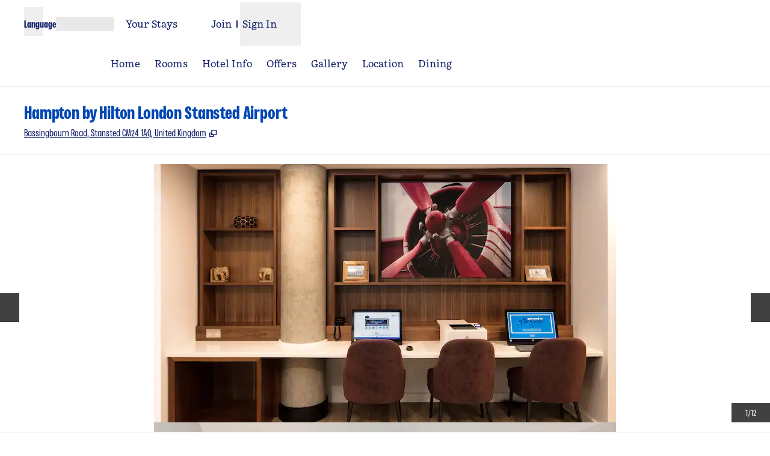

--- FILE ---
content_type: application/javascript
request_url: https://www.hilton.com/6pn-VB/sLHx/NVn/bTR/55WFF8ygZE4/Du7VGfESb3Oa5at1/UC1IAQ/KDIMMkNs/EUsB
body_size: 167085
content:
(function(){if(typeof Array.prototype.entries!=='function'){Object.defineProperty(Array.prototype,'entries',{value:function(){var index=0;const array=this;return {next:function(){if(index<array.length){return {value:[index,array[index++]],done:false};}else{return {done:true};}},[Symbol.iterator]:function(){return this;}};},writable:true,configurable:true});}}());(function(){dl();AFl();CGl();var Sh=function IU(RW,hS){var E7=IU;do{switch(RW){case lL:{IS=fx();G1();wU=O7();RW-=E;BU.call(this,Y4,[SS()]);}break;case bl:{var JG=hS[l6];var Xq=Cw;for(var Lj=Cw;sW(Lj,JG.length);++Lj){var RP=nq(JG,Lj);if(sW(RP,Is)||cj(RP,N4))Xq=gV(Xq,XO);}return Xq;}break;case XZ:{var Eh=hS[l6];var AS=Cw;for(var Jw=Cw;sW(Jw,Eh.length);++Jw){var p1=nq(Eh,Jw);if(sW(p1,Is)||cj(p1,N4))AS=gV(AS,XO);}return AS;}break;case cN:{RW+=Vv;f7.nL=Fb[TS];BU.call(this,EX,[eS1_xor_2_memo_array_init()]);return '';}break;case dT:{RW-=EX;mO=function(Kh){return zF.apply(this,[bt,arguments]);}([function(Vj,mP){return zF.apply(this,[b5,arguments]);},function(GU,UW){return zF.apply(this,[qI,arguments]);},function(fU,Nb,Oq){'use strict';return Tw.apply(this,[Ys,arguments]);}]);}break;case r5:{RW-=p4;cV.pop();}break;case Gs:{Qq();RW+=It;BU.call(this,EX,[SS()]);Cx();BU.call(this,cN,[SS()]);OF();}break;case vt:{Yw=function(){return x1.apply(this,[bt,arguments]);};q9=function(){return x1.apply(this,[JI,arguments]);};BU(Bv,[]);Y7();rU();lb();RW+=cs;fb=SO();}break;case JM:{cV.push(Ex);var UE=hS;var Gq=UE[Cw];for(var nE=XO;sW(nE,UE[OW()[dq(Cw)].apply(null,[hP,Pq])]);nE+=gx){Gq[UE[nE]]=UE[gV(nE,XO)];}RW+=pt;cV.pop();}break;case ms:{BU(OI,[]);cw(ct,[zG()]);(function(wq,PG){return cw.apply(this,[gA,arguments]);}(['_','E','J_','U_E_446','6vEEgww','64II','4I','UIJ4','J','w','I','wIIIIIII','wE','_w','_E','_I','wIII','wI','UJJJ','wv','UUwII','IR_v','_Iw4','U','6','www','4'],bw));RW+=Tt;lx=HV(NM,[['UIJvRIIIIII','_','4vv6vRIIIIII','4vgJ6','U_JUJ4g_JvRIIIIII','U_E_446','E6EE4IgRIIIIII','w_g','E','EEEEEEE','4U','wI_U','_IUE','EwJ_','w46EU','6_g4E','w_II','I','v6Ew','w','ww','w4','_6','_4','6w','wI','_I','w_','wIII','U_JUJ4g_J4','6III','wIIw','_JJJ','wIIII','UUwII','Ug','_III','wJ','v','wE','JJJJJJ','6','U','gg','4','wU','wv','g','w6','_U','64IIIII','wR4g','wRU6','gUJ','wRg6','_Rww','wREw'],JV({})]);}break;case zn:{BU.call(this,fs,[SS()]);x1(CZ,[]);x1(B,[]);cw(F,[zG()]);BU(Hs,[]);RW=ms;dP=BU(zv,[]);BU(f5,[zG()]);zL=BU(tt,[]);}break;case DA:{Sv=function DycGpvTlmC(){function Of(){this["BM"]=(this["BM"]&0xffff)*0x1b873593+(((this["BM"]>>>16)*0x1b873593&0xffff)<<16)&0xffffffff;this.Jm=BT;}sf();cE();kA();function z8(AT){return xh()[AT];}function W1(){return AH.apply(this,[lB,arguments]);}function JT(m8,vF){return m8<=vF;}function kA(){Wh=vs+vV*XR+w4*XR*XR+XR*XR*XR,xf=C8+XR,Ps=SB+EV*XR,Zh=w4+SB*XR,nb=vV+vV*XR,JA=w4+vV*XR,mM=df+XR,lB=EV+vV*XR,z1=df+EV*XR,vH=vs+XR,QV=TF+EV*XR,Wf=dE+vs*XR,Wm=vV+vs*XR,tM=TF+XR,mF=SB+TF*XR,cb=w4+EV*XR,HB=C8+EV*XR,hh=dE+SB*XR,P1=TF+TF*XR,km=df+vs*XR,lE=dE+XR,Hs=SB+vV*XR,XT=w4+TF*XR,t4=dE+EV*XR,HM=vV+TF*XR,KT=vV+EV*XR,GB=vs+vs*XR,Os=w4+vs*XR,n8=vV+XR,g8=vs+EV*XR,XB=vV+SB*XR,m=C8+vV*XR,mb=SB+vs*XR,fE=EV+XR,KE=KR+vs*XR,m4=df+vV*XR,CB=KR+TF*XR,pT=EV+vs*XR,j8=KR+XR,s8=EV+EV*XR,bE=SB+EV*XR+TF*XR*XR+TF*XR*XR*XR+SB*XR*XR*XR*XR,wH=w4+vV*XR+EV*XR*XR+SB*XR*XR*XR+TF*XR*XR*XR*XR,LR=SB+df*XR+vV*XR*XR+TF*XR*XR*XR+TF*XR*XR*XR*XR,A8=vs+vV*XR,RA=KR+vV*XR,A1=TF+EV*XR+TF*XR*XR+TF*XR*XR*XR+SB*XR*XR*XR*XR;}function l8(){return XA.apply(this,[m4,arguments]);}function Nf(){return XA.apply(this,[fE,arguments]);}function UB(){var GV=Object['\x63\x72\x65\x61\x74\x65']({});UB=function(){return GV;};return GV;}function lM(){return hB.apply(this,[pT,arguments]);}function gA(){return hB.apply(this,[xf,arguments]);}var GF;var qR;var QM;return XA.call(this,KE);function Xh(){return XA.apply(this,[Hs,arguments]);}function hT(a,b){return a.charCodeAt(b);}function lT(){return XA.apply(this,[Wm,arguments]);}var NM;function p8(){if([10,13,32].includes(this["BM"]))this.Jm=PR;else this.Jm=Qf;}function EB(){return hB.apply(this,[cb,arguments]);}function Jf(dB,Rs){return dB*Rs;}function sf(){v4=Object['\x63\x72\x65\x61\x74\x65'](Object['\x70\x72\x6f\x74\x6f\x74\x79\x70\x65']);Ah=0;wf()[z8(Ah)]=DycGpvTlmC;if(typeof window!=='undefined'){GF=window;}else if(typeof global!=='undefined'){GF=global;}else{GF=this;}}function D8(Gh,dR){return Gh^dR;}function Vs(){return z(`${wf()[z8(Ah)]}`,xb(),nT()-xb());}function NB(Ob){return ~Ob;}var v4;function cs(hb,k8){return hb+k8;}function TH(){return ["","c","r!\v\b8_U<ZX3\f*\x07X1Ac\\E\x40o\f\f2TTD","a\x3f6\ts,ee\"<.DJ yG\t\t:HH\f","","zJ^NBmS}AQu","3KNa#\x00\f*",",SHS"];}function h4(Yb){this[FM]=Object.assign(this[FM],Yb);}var tm;function xh(){var WH=['EH','pb','cM','Lm','Vm','ls'];xh=function(){return WH;};return WH;}function X4(){return Jb.apply(this,[KT,arguments]);}function cE(){KR=[+ ! +[]]+[+[]]-+ ! +[]-+ ! +[],EV=+ ! +[]+! +[]+! +[],dE=+ ! +[],w4=+[],df=[+ ! +[]]+[+[]]-+ ! +[],vs=! +[]+! +[]+! +[]+! +[],TF=+ ! +[]+! +[]+! +[]+! +[]+! +[],SB=+ ! +[]+! +[]+! +[]+! +[]+! +[]+! +[],vV=! +[]+! +[],XR=[+ ! +[]]+[+[]]-[],C8=+ ! +[]+! +[]+! +[]+! +[]+! +[]+! +[]+! +[];}function PR(){this["JF"]++;this.Jm=Bf;}function Im(){return z(`${wf()[z8(Ah)]}`,nT()+1);}function vE(vT,OF){return vT<OF;}function QT(){return kB.apply(this,[lE,arguments]);}function YM(If,ws){return If>>>ws;}function fH(d1,gB){return d1!==gB;}function Bf(){if(this["JF"]<YV(this["t"]))this.Jm=xM;else this.Jm=Gs;}function xb(){return cf()+YV("\x36\x66\x30\x30\x33\x30\x35")+3;}function AH(bb,K8){var g1=AH;switch(bb){case RA:{var ME=K8[w4];var m1=K8[dE];var xH=K8[vV];var vR=cs([],[]);var JH=jf(cs(m1,PA()),Sh);var mT=f8[ME];var XF=Ah;while(vE(XF,mT.length)){var GR=Z4(mT,XF);var fh=Z4(qR.bT,JH++);vR+=AH(vH,[CR(NB(CR(GR,fh)),MT(GR,fh))]);XF++;}return vR;}break;case vH:{var jm=K8[w4];if(JT(jm,A1)){return GF[As[dM]][As[nf]](jm);}else{jm-=bE;return GF[As[dM]][As[nf]][As[Ah]](null,[cs(gm(jm,mm),LR),cs(jf(jm,Wh),wH)]);}}break;case dE:{var db=K8[w4];var T4=K8[dE];var MM=K8[vV];var HF=cs([],[]);var GA=jf(cs(MM,PA()),RF);var Lf=N8[T4];var rV=Ah;while(vE(rV,Lf.length)){var s=Z4(Lf,rV);var hf=Z4(fb.YB,GA++);HF+=AH(vH,[CR(MT(NB(s),NB(hf)),MT(s,hf))]);rV++;}return HF;}break;case EV:{var IM=K8[w4];fb=function(KB,Xs,FF){return AH.apply(this,[dE,arguments]);};return FH(IM);}break;case lB:{var w8=K8[w4];FH(w8[Ah]);var RM=Ah;if(vE(RM,w8.length)){do{wf()[w8[RM]]=function(){var QF=w8[RM];return function(wR,VV,QR){var ff=fb(pB,VV,QR);wf()[QF]=function(){return ff;};return ff;};}();++RM;}while(vE(RM,w8.length));}}break;case Hs:{B8=function(rm){return Ss.apply(this,[lB,arguments]);};Uf.call(null,Wf,[dM,b,nA,DA(DT)]);}break;case z1:{FH=function(Zs){return AH.apply(this,[CB,arguments]);};Uf(km,[BB,dM,DA(g4)]);}break;case CB:{var RH=K8[w4];fb.YB=AH(km,[RH]);while(vE(fb.YB.length,c))fb.YB+=fb.YB;}break;case km:{var Nm=K8[w4];var Fm=cs([],[]);var Vb=hE(Nm.length,nf);if(rT(Vb,Ah)){do{Fm+=Nm[Vb];Vb--;}while(rT(Vb,Ah));}return Fm;}break;case cb:{var kE=K8[w4];qR=function(mR,xE,W4){return AH.apply(this,[RA,arguments]);};return Bm(kE);}break;}}function LA(MF,xA){var N=LA;switch(MF){case n8:{var BE=xA[w4];BE[BE[HA](UT)]=function(){this[FM].push(H(this[G4](),this[G4]()));};AA(n8,[BE]);}break;case EV:{var Em=xA[w4];Em[Em[HA](F4)]=function(){var sE=this[nV]();var B4=this[nV]();var qM=this[NT]();var GT=QM.call(this[qf]);var vB=this[rF];this[FM].push(function(...h1){var gH=Em[rF];sE?Em[rF]=vB:Em[rF]=Em[x1](this);var bV=hE(h1.length,B4);Em[Nh]=cs(bV,nf);while(vE(bV++,Ah)){h1.push(undefined);}for(let Sf of h1.reverse()){Em[FM].push(Em[x1](Sf));}bR.call(Em[qf],GT);var QH=Em[qE][KF.I];Em[dF](KF.I,qM);Em[FM].push(h1.length);Em[b]();var Ch=Em[G4]();while(PB(--bV,Ah)){Em[FM].pop();}Em[dF](KF.I,QH);Em[rF]=gH;return Ch;});};LA(n8,[Em]);}break;case g8:{var Pf=xA[w4];Pf[Pf[HA](LM)]=function(){this[FM].push(cs(this[G4](),this[G4]()));};LA(EV,[Pf]);}break;case hh:{var Kb=xA[w4];Kb[Kb[HA](O4)]=function(){NM.call(this[qf]);};LA(g8,[Kb]);}break;case SB:{var jB=xA[w4];jB[jB[HA](Af)]=function(){Ks.call(this[qf]);};LA(hh,[jB]);}break;case vs:{var lb=xA[w4];lb[lb[HA](rF)]=function(){this[FM].push(this[G4]()&&this[G4]());};LA(SB,[lb]);}break;case QV:{var CA=xA[w4];CA[CA[HA](jA)]=function(){var b1=this[nV]();var DV=this[G4]();var AM=this[G4]();var xF=this[P8](AM,DV);if(cm(b1)){var ph=this;var Xb={get(I8){ph[rF]=I8;return AM;}};this[rF]=new Proxy(this[rF],Xb);}this[FM].push(xF);};LA(vs,[CA]);}break;case j8:{var Dm=xA[w4];Dm[Dm[HA](cF)]=function(){this[FM].push(this[nV]());};LA(QV,[Dm]);}break;case mF:{var j4=xA[w4];j4[j4[HA](sb)]=function(){this[FM].push(q4(this[G4](),this[G4]()));};LA(j8,[j4]);}break;case t4:{var ss=xA[w4];ss[ss[HA](nA)]=function(){this[FM]=[];U8.call(this[qf]);this[dF](KF.I,this[g4].length);};LA(mF,[ss]);}break;}}function gf(){return kB.apply(this,[C8,arguments]);}function AA(ks,wT){var JE=AA;switch(ks){case P1:{var DM=wT[w4];DM[DM[HA](Tf)]=function(){this[FM].push(YM(this[G4](),this[G4]()));};XA(Wm,[DM]);}break;case KT:{var Lb=wT[w4];Lb[Lb[HA](sm)]=function(){var Rh=this[nV]();var J=this[FM].pop();var VT=this[FM].pop();var H8=this[FM].pop();var FE=this[qE][KF.I];this[dF](KF.I,J);try{this[b]();}catch(g){this[FM].push(this[x1](g));this[dF](KF.I,VT);this[b]();}finally{this[dF](KF.I,H8);this[b]();this[dF](KF.I,FE);}};AA(P1,[Lb]);}break;case nb:{var VF=wT[w4];VF[VF[HA](nE)]=function(){this[FM].push(vE(this[G4](),this[G4]()));};AA(KT,[VF]);}break;case JA:{var Y8=wT[w4];Y8[Y8[HA](Am)]=function(){var hA=this[nV]();var J1=Y8[NT]();if(this[G4](hA)){this[dF](KF.I,J1);}};AA(nb,[Y8]);}break;case Zh:{var wV=wT[w4];wV[wV[HA](kb)]=function(){var fB=this[nV]();var TT=this[nV]();var zB=this[nV]();var UR=this[G4]();var dm=[];for(var jh=Ah;vE(jh,zB);++jh){switch(this[FM].pop()){case Ah:dm.push(this[G4]());break;case nf:var Js=this[G4]();for(var SR of Js.reverse()){dm.push(SR);}break;default:throw new Error(wf()[z8(lf)](XM,rF,Zm));}}var X8=UR.apply(this[rF].C,dm.reverse());fB&&this[FM].push(this[x1](X8));};AA(JA,[wV]);}break;case g8:{var LE=wT[w4];LE[LE[HA](fA)]=function(){this[FM].push(this[XE]());};AA(Zh,[LE]);}break;case TF:{var DB=wT[w4];DB[DB[HA](c8)]=function(){this[FM].push(gm(this[G4](),this[G4]()));};AA(g8,[DB]);}break;case HB:{var Fb=wT[w4];Fb[Fb[HA](qs)]=function(){this[FM].push(this[x1](undefined));};AA(TF,[Fb]);}break;case SB:{var dA=wT[w4];dA[dA[HA](gb)]=function(){this[FM].push(Jf(this[G4](),this[G4]()));};AA(HB,[dA]);}break;case n8:{var P=wT[w4];P[P[HA](H1)]=function(){this[FM].push(MT(this[G4](),this[G4]()));};AA(SB,[P]);}break;}}function hE(Rb,fs){return Rb-fs;}function Jb(DE,S4){var I=Jb;switch(DE){case KT:{var UE=S4[w4];x8(UE[Ah]);var vf=Ah;if(vE(vf,UE.length)){do{Ns()[UE[vf]]=function(){var RT=UE[vf];return function(gh,Fs,qT){var Tm=qA.call(null,cm(cm(nf)),Fs,qT);Ns()[RT]=function(){return Tm;};return Tm;};}();++vf;}while(vE(vf,UE.length));}}break;case A8:{var Ph=S4[w4];Bm(Ph[Ah]);var Wb=Ah;if(vE(Wb,Ph.length)){do{UB()[Ph[Wb]]=function(){var ST=Ph[Wb];return function(wB,qm,F8){var CT=qR.call(null,wB,qm,DR);UB()[ST]=function(){return CT;};return CT;};}();++Wb;}while(vE(Wb,Ph.length));}}break;case lB:{var rf=S4[w4];B8(rf[Ah]);var UM=Ah;while(vE(UM,rf.length)){w()[rf[UM]]=function(){var RE=rf[UM];return function(mB,sM,Rf,mV){var LB=bm.call(null,C1,sM,GM,mV);w()[RE]=function(){return LB;};return LB;};}();++UM;}}break;}}var ET;function UF(){this["p1"]=(this["p1"]&0xffff)*0xc2b2ae35+(((this["p1"]>>>16)*0xc2b2ae35&0xffff)<<16)&0xffffffff;this.Jm=IV;}function Q(){return LA.apply(this,[SB,arguments]);}var Ks;function Ns(){var TV=function(){};Ns=function(){return TV;};return TV;}function r8(){return rB.apply(this,[KE,arguments]);}var bR;var KF;function tE(){return rB.apply(this,[s8,arguments]);}function E4(){return j()+Im()+typeof GF[wf()[z8(Ah)].name];}function lh(V4,xV){return V4===xV;}function Fh(){return ["\x61\x70\x70\x6c\x79","\x66\x72\x6f\x6d\x43\x68\x61\x72\x43\x6f\x64\x65","\x53\x74\x72\x69\x6e\x67","\x63\x68\x61\x72\x43\x6f\x64\x65\x41\x74"];}function kR(Pb,sF){return Pb==sF;}function hH(){return AA.apply(this,[g8,arguments]);}function sA(){return kB.apply(this,[KT,arguments]);}function Gs(){this["p1"]^=this["J8"];this.Jm=jT;}function Qf(){this["BM"]=(this["BM"]&0xffff)*0xcc9e2d51+(((this["BM"]>>>16)*0xcc9e2d51&0xffff)<<16)&0xffffffff;this.Jm=DF;}function O1(){return kB.apply(this,[fE,arguments]);}var c4;var N8;var f8;function gM(){return LA.apply(this,[QV,arguments]);}function HV(){return LA.apply(this,[hh,arguments]);}0x6f00305,467474392;function Om(){return kB.apply(this,[lB,arguments]);}function ms(){return kB.apply(this,[tM,arguments]);}function q4(zT,k){return zT<<k;}function IV(){this["p1"]^=this["p1"]>>>16;this.Jm=G;}var FH;function ZM(){return LA.apply(this,[mF,arguments]);}function Cf(BR){return xh()[BR];}function kV(){return AA.apply(this,[HB,arguments]);}function tT(){return AA.apply(this,[KT,arguments]);}function w(){var AV={};w=function(){return AV;};return AV;}function cf(){return Z8(`${wf()[z8(Ah)]}`,"0x"+"\x36\x66\x30\x30\x33\x30\x35");}function PA(){var hF;hF=Vs()-rs();return PA=function(){return hF;},hF;}function N1(){return LA.apply(this,[t4,arguments]);}var Bm;function nT(){return Z8(`${wf()[z8(Ah)]}`,";",cf());}var df,KR,vs,SB,XR,dE,w4,C8,vV,EV,TF;function zf(){return rB.apply(this,[n8,arguments]);}function Z4(K4,C4){return K4[As[lf]](C4);}function zh(qb){return xh()[qb];}var QE;function NH(){return LA.apply(this,[EV,arguments]);}function AB(){this["mf"]=(this["p1"]&0xffff)*5+(((this["p1"]>>>16)*5&0xffff)<<16)&0xffffffff;this.Jm=vA;}function EA(t,Vh){var xs={t:t,p1:Vh,J8:0,JF:0,Jm:xM};while(!xs.Jm());return xs["p1"]>>>0;}function W8(){this["p1"]^=this["p1"]>>>13;this.Jm=UF;}function ZE(){return kB.apply(this,[XT,arguments]);}var s1;var qA;function MT(Hm,TM){return Hm|TM;}function rT(mA,FT){return mA>=FT;}function fb(){return Uf.apply(this,[km,arguments]);}function PB(R1,cR){return R1>cR;}function Gm(){return hB.apply(this,[df,arguments]);}function lH(){return rB.apply(this,[m4,arguments]);}function vA(){this["p1"]=(this["mf"]&0xffff)+0x6b64+(((this["mf"]>>>16)+0xe654&0xffff)<<16);this.Jm=fM;}function Z8(a,b,c){return a.indexOf(b,c);}function SF(){return rB.apply(this,[m,arguments]);}function bh(){return hB.apply(this,[mb,arguments]);}function Uf(Ym,M8){var v1=Uf;switch(Ym){case w4:{var qF=M8[w4];var K1=M8[dE];var q=Ns()[Cf(nf)](cm({}),Ts,Ah);for(var Db=Ah;vE(Db,qF[wf()[z8(nf)].apply(null,[lF,lf,nM])]);Db=cs(Db,nf)){var ZV=qF[UB()[zh(lf)].apply(null,[rF,M4,kh])](Db);var A4=K1[ZV];q+=A4;}return q;}break;case C8:{var l={'\x37':wf()[z8(Ah)].call(null,rF,Ah,qH),'\x44':w()[lA(Ah)](NA,lf,kh,CE),'\x47':w()[lA(nf)](pB,YF,Hh,KA),'\x4c':UB()[zh(Ah)].call(null,Ah,jb,cm(cm({}))),'\x4d':UB()[zh(nf)](dM,YF,lF),'\x4e':UB()[zh(dM)](YF,G1,UA),'\x51':w()[lA(dM)](Z1,VB,O,kT),'\x72':Ns()[Cf(Ah)].call(null,cm(nf),rR,YF)};return function(vh){return Uf(w4,[vh,l]);};}break;case m4:{var KV=M8[w4];var YT=M8[dE];var U1=M8[vV];var WB=M8[EV];var nH=cs([],[]);var Ls=jf(cs(WB,PA()),jA);var VH=IF[YT];var sT=Ah;if(vE(sT,VH.length)){do{var SE=Z4(VH,sT);var WM=Z4(bm.NE,Ls++);nH+=AH(vH,[MT(CR(NB(SE),WM),CR(NB(WM),SE))]);sT++;}while(vE(sT,VH.length));}return nH;}break;case xf:{var I4=M8[w4];bm=function(gV,L1,CF,fT){return Uf.apply(this,[m4,arguments]);};return B8(I4);}break;case df:{nf=+ ! ![];dM=nf+nf;lf=nf+dM;Ah=+[];YF=nf+lf;rF=dM-nf+YF;b=lf+rF-dM;JM=rF*dM+YF-b;IA=dM*b-JM+rF;mm=dM-nf+IA;VB=dM*nf*YF+rF-b;pB=nf+b*VB-YF*dM;RF=JM*lf*nf+IA-rF;rE=JM*b+rF*lf;kh=JM*dM+lf*rF-YF;OV=JM*rF-lf+IA*VB;SH=lf+IA*mm-VB+OV;FB=IA*dM+VB*lf+nf;IB=IA*mm*dM+JM;K=IA*mm+VB-b-lf;Sh=b*YF-IA+rF;nA=rF*nf*JM-VB;qH=nA*rF*nf+dM+OV;NA=VB*IA-YF-b*lf;CE=b*nf*VB*mm;Hh=b*lf+VB-rF+nA;KA=nA*dM+lf+rF*OV;jb=b*nf*OV+lf*rF;lF=lf+YF+dM+rF*JM;G1=JM+nA+VB*OV+lf;UA=lf-nA+mm*VB+rF;Z1=YF*lf*VB-rF+JM;O=IA+YF*nA-VB*mm;kT=lf*IA*YF-b*dM;rR=mm*nA+YF*lf+IA;Ts=rF+nA*VB*nf;nM=dM+OV*VB-lf+YF;M4=YF+OV*rF-nA-dM;jA=IA+b-mm+dM*lf;C1=nf+JM*IA-YF-VB;Cb=nf*IA+OV+JM+rF;JB=lf*b+IA-nf-VB;bf=mm+OV*VB+JM*YF;nR=mm+b+YF*rF-dM;c=dM*JM*rF-nA+IA;xB=JM+rF+dM+nA-YF;TE=nf+rF+b*lf*YF;bs=OV*b-dM*rF*nf;E8=lf+VB+IA*b+nf;DT=nA*b+dM+lf-mm;BB=nf+mm*rF+lf-VB;g4=OV+lf*rF+dM*nA;DR=b-IA+mm+YF*dM;GM=mm+IA*rF+YF-dM;FM=OV+VB+nA+rF*JM;P8=IA*dM*mm+rF*VB;PT=lf+IA*JM;AR=mm+lf-IA+rF*OV;HA=mm+dM*JM*lf;YE=nf*VB+OV-lf+rF;nV=JM*lf+dM-YF;G4=nA*VB+YF-rF*IA;zM=YF+OV*lf-b*IA;U4=rF+mm+dM+OV-VB;q8=JM*b+lf*YF*IA;Gf=YF*lf*IA+rF;S1=mm+IA+dM*JM*VB;TR=IA+OV+mm-lf;EE=VB*b+dM*IA*rF;Tf=OV+lf-VB+b+nA;sm=IA*dM*VB+lf*b;qE=IA+mm*YF*nf*b;dF=VB+IA+rF*lf;x1=JM*b*rF-YF*lf;nE=nf+YF+mm*VB*dM;Am=mm+YF*nA+VB;NT=dM*OV+VB-JM;kb=mm+nA+b+OV+JM;XM=mm-nf-rF+YF*JM;Zm=lf*b*IA-rF-nA;fA=dM*OV-IA*YF-lf;XE=mm*YF*b-rF*dM;c8=mm*b+IA+OV+dM;qs=nf+mm-OV+JM*nA;gb=IA*dM*YF*lf-nA;H1=b+OV+rF*IA+nA;UT=nA+IA+JM*rF*YF;F4=JM+rF*nA+b*mm;qf=VB+mm-YF+IA+lf;Nh=YF*dM+rF+JM*lf;LM=nA*VB+mm-nf;O4=rF+YF*mm*b+JM;Af=b*rF+YF*JM*VB;cF=VB+lf*rF-nf-JM;sb=mm+IA*dM-JM-YF;z4=nA+IA+JM-dM;b4=nA-YF+IA+mm*b;fR=dM*nA-YF-nf+b;nh=IA+mm+VB*YF+lf;N4=rF+JM*YF-lf-dM;zb=mm*VB-rF*IA+OV;nB=YF*nA-IA*VB+mm;tA=lf*mm*dM+b*rF;Qs=b*JM+YF+VB+nA;O8=rF*IA*dM+VB-YF;wb=mm+lf*nA-VB-JM;Ff=dM+nA+IA*VB+b;hM=rF-VB-b+JM*nA;rH=dM+b-lf+IA+mm;Ys=rF+dM*JM*b-YF;jR=mm+rF+IA-lf*YF;V1=mm-VB+nA+YF*JM;v8=lf*nA-JM-YF-dM;Mf=dM*rF-lf+OV+nA;Qb=rF*IA-nf-dM*VB;D=VB+IA*b+YF*dM;tV=mm*nA+rF*IA;}break;case s8:{var Q4=M8[w4];var pF=M8[dE];var sV=[];var LV=Uf(C8,[]);var lm=pF?GF[wf()[z8(dM)].call(null,nR,nf,DA(c))]:GF[Ns()[Cf(dM)](JB,bf,b)];for(var CV=Ah;vE(CV,Q4[wf()[z8(nf)](cm(cm(nf)),lf,nM)]);CV=cs(CV,nf)){sV[w()[lA(lf)](xB,dM,TE,bs)](lm(LV(Q4[CV])));}return sV;}break;case Wf:{var p4=M8[w4];var fm=M8[dE];var Eb=M8[vV];var HE=M8[EV];var vm=IF[rF];var kM=cs([],[]);var kf=IF[fm];for(var pH=hE(kf.length,nf);rT(pH,Ah);pH--){var AF=jf(cs(cs(pH,HE),PA()),vm.length);var Gb=Z4(kf,pH);var p=Z4(vm,AF);kM+=AH(vH,[MT(CR(NB(Gb),p),CR(NB(p),Gb))]);}return Uf(xf,[kM]);}break;case km:{var gE=M8[w4];var f1=M8[dE];var OH=M8[vV];var pE=N8[YF];var I1=cs([],[]);var FA=N8[f1];var rM=hE(FA.length,nf);if(rT(rM,Ah)){do{var Oh=jf(cs(cs(rM,OH),PA()),pE.length);var FR=Z4(FA,rM);var Zf=Z4(pE,Oh);I1+=AH(vH,[CR(MT(NB(FR),NB(Zf)),MT(FR,Zf))]);rM--;}while(rT(rM,Ah));}return AH(EV,[I1]);}break;case mb:{var SV=M8[w4];var PV=M8[dE];var HH=M8[vV];var cT=cs([],[]);var QA=jf(cs(PV,PA()),kh);var kH=VA[HH];for(var ZR=Ah;vE(ZR,kH.length);ZR++){var PE=Z4(kH,ZR);var R8=Z4(qA.PH,QA++);cT+=AH(vH,[CR(MT(NB(PE),NB(R8)),MT(PE,R8))]);}return cT;}break;case pT:{var GH=M8[w4];qA=function(d4,Ef,HR){return Uf.apply(this,[mb,arguments]);};return x8(GH);}break;}}function H(IT,Mm){return IT/Mm;}function DA(x4){return -x4;}function bm(){return Uf.apply(this,[Wf,arguments]);}function pm(){return LA.apply(this,[n8,arguments]);}function vM(){return rB.apply(this,[Ps,arguments]);}function ZT(){return LA.apply(this,[j8,arguments]);}function gm(Ib,Ih){return Ib>>Ih;}function Ab(){this["p1"]=this["p1"]<<13|this["p1"]>>>19;this.Jm=AB;}function OR(){return AA.apply(this,[n8,arguments]);}function cm(tf){return !tf;}function jf(Mh,Tb){return Mh%Tb;}function Lh(){return AA.apply(this,[P1,arguments]);}function wA(){return hB.apply(this,[fE,arguments]);}var rb;function FV(){return AA.apply(this,[JA,arguments]);}function pR(){return rB.apply(this,[xf,arguments]);}function NV(Us,rh){return Us!=rh;}function cB(){return LA.apply(this,[vs,arguments]);}function jT(){this["p1"]^=this["p1"]>>>16;this.Jm=mh;}function bB(){return hB.apply(this,[mM,arguments]);}function BT(){this["p1"]^=this["BM"];this.Jm=Ab;}function mh(){this["p1"]=(this["p1"]&0xffff)*0x85ebca6b+(((this["p1"]>>>16)*0x85ebca6b&0xffff)<<16)&0xffffffff;this.Jm=W8;}function Ss(KM,Kf){var MV=Ss;switch(KM){case KE:{var DH=Kf[w4];var Bb=Kf[dE];var V8=Kf[vV];var r4=f8[lf];var cV=cs([],[]);var sH=f8[DH];for(var LT=hE(sH.length,nf);rT(LT,Ah);LT--){var sR=jf(cs(cs(LT,Bb),PA()),r4.length);var jM=Z4(sH,LT);var wm=Z4(r4,sR);cV+=AH(vH,[CR(NB(CR(jM,wm)),MT(jM,wm))]);}return AH(cb,[cV]);}break;case GB:{var bM=Kf[w4];var LF=cs([],[]);var th=hE(bM.length,nf);if(rT(th,Ah)){do{LF+=bM[th];th--;}while(rT(th,Ah));}return LF;}break;case Hs:{var dH=Kf[w4];qA.PH=Ss(GB,[dH]);while(vE(qA.PH.length,rE))qA.PH+=qA.PH;}break;case HM:{x8=function(VE){return Ss.apply(this,[Hs,arguments]);};qA(kh,DA(SH),lf);}break;case A8:{var EM=Kf[w4];var RR=cs([],[]);var zR=hE(EM.length,nf);if(rT(zR,Ah)){do{RR+=EM[zR];zR--;}while(rT(zR,Ah));}return RR;}break;case Os:{var ts=Kf[w4];qR.bT=Ss(A8,[ts]);while(vE(qR.bT.length,FB))qR.bT+=qR.bT;}break;case hh:{Bm=function(VR){return Ss.apply(this,[Os,arguments]);};qR.apply(null,[nf,DA(IB),K]);}break;case j8:{var jE=Kf[w4];var bF=Kf[dE];var WT=Kf[vV];var Mb=VA[rF];var F1=cs([],[]);var Y=VA[WT];for(var Y4=hE(Y.length,nf);rT(Y4,Ah);Y4--){var sh=jf(cs(cs(Y4,bF),PA()),Mb.length);var qV=Z4(Y,Y4);var Ws=Z4(Mb,sh);F1+=AH(vH,[CR(MT(NB(qV),NB(Ws)),MT(qV,Ws))]);}return Uf(pT,[F1]);}break;case mb:{var Bh=Kf[w4];var B=cs([],[]);for(var Uh=hE(Bh.length,nf);rT(Uh,Ah);Uh--){B+=Bh[Uh];}return B;}break;case lB:{var zA=Kf[w4];bm.NE=Ss(mb,[zA]);while(vE(bm.NE.length,E8))bm.NE+=bm.NE;}break;}}function rs(){return EA(E4(),685773);}function G(){return this;}function rB(ER,IE){var RB=rB;switch(ER){case n8:{var YR=IE[w4];YR[XE]=function(){var B1=Ns()[Cf(nf)].apply(null,[cm(cm({})),Ts,Ah]);for(let UV=Ah;vE(UV,JM);++UV){B1+=this[nV]().toString(dM).padStart(JM,Ns()[Cf(Ah)](Ys,rR,YF));}var XH=parseInt(B1.slice(nf,jR),dM);var YH=B1.slice(jR);if(kR(XH,Ah)){if(kR(YH.indexOf(wf()[z8(Ah)](V1,Ah,qH)),DA(nf))){return Ah;}else{XH-=c4[lf];YH=cs(Ns()[Cf(Ah)](v8,rR,YF),YH);}}else{XH-=c4[YF];YH=cs(wf()[z8(Ah)].call(null,cm(Ah),Ah,qH),YH);}var qB=Ah;var gF=nf;for(let OM of YH){qB+=Jf(gF,parseInt(OM));gF/=dM;}return Jf(qB,Math.pow(dM,XH));};kB(tM,[YR]);}break;case KE:{var VM=IE[w4];VM[Mf]=function(pM,CM){var tR=atob(pM);var vb=Ah;var P4=[];var R4=Ah;for(var ZA=Ah;vE(ZA,tR.length);ZA++){P4[R4]=tR.charCodeAt(ZA);vb=D8(vb,P4[R4++]);}kB(XT,[this,jf(cs(vb,CM),hM)]);return P4;};rB(n8,[VM]);}break;case HB:{var ch=IE[w4];ch[nV]=function(){return this[g4][this[qE][KF.I]++];};rB(KE,[ch]);}break;case xf:{var NF=IE[w4];NF[G4]=function(bH){return this[b4](bH?this[FM][hE(this[FM][wf()[z8(nf)](Qb,lf,nM)],nf)]:this[FM].pop());};rB(HB,[NF]);}break;case Ps:{var bA=IE[w4];bA[b4]=function(Yh){return kR(typeof Yh,Ns()[Cf(YF)].apply(null,[TE,DA(Cb),VB]))?Yh.C:Yh;};rB(xf,[bA]);}break;case m4:{var zE=IE[w4];zE[Ah]=function(ZH){return s1.call(this[qf],ZH,this);};rB(Ps,[zE]);}break;case s8:{var Dh=IE[w4];Dh[q8]=function(QB,UH,d){if(kR(typeof QB,Ns()[Cf(YF)](JB,DA(Cb),VB))){d?this[FM].push(QB.C=UH):QB.C=UH;}else{tm.call(this[qf],QB,UH);}};rB(m4,[Dh]);}break;case m:{var j1=IE[w4];j1[dF]=function(ds,zH){this[qE][ds]=zH;};j1[JB]=function(WR){return this[qE][WR];};rB(s8,[j1]);}break;}}function hB(MH,dT){var w1=hB;switch(MH){case pT:{var X=dT[w4];X[X[HA](z4)]=function(){var mH=[];var AE=this[FM].pop();var Qm=hE(this[FM].length,nf);for(var IH=Ah;vE(IH,AE);++IH){mH.push(this[b4](this[FM][Qm--]));}this[q8](w()[lA(YF)](cm(cm({})),Ah,fR,DA(C1)),mH);};LA(t4,[X]);}break;case xf:{var rA=dT[w4];rA[rA[HA](nh)]=function(){this[FM].push(this[Ah](this[S1]()));};hB(pT,[rA]);}break;case cb:{var Jh=dT[w4];Jh[Jh[HA](rE)]=function(){this[FM].push(fH(this[G4](),this[G4]()));};hB(xf,[Jh]);}break;case fE:{var WA=dT[w4];WA[WA[HA](O)]=function(){var h8=this[FM].pop();var cA=this[nV]();if(NV(typeof h8,Ns()[Cf(YF)].apply(null,[N4,DA(Cb),VB]))){throw w()[lA(rF)].call(null,nf,nf,XM,zb);}if(PB(cA,nf)){h8.C++;return;}this[FM].push(new Proxy(h8,{get(Z,x,MA){if(cA){return ++Z.C;}return Z.C++;}}));};hB(cb,[WA]);}break;case t4:{var NR=dT[w4];NR[NR[HA](PT)]=function(){this[FM].push(SA(this[G4](),this[G4]()));};hB(fE,[NR]);}break;case mM:{var lV=dT[w4];lV[lV[HA](nB)]=function(){this[dF](KF.I,this[NT]());};hB(t4,[lV]);}break;case mb:{var h=dT[w4];h[h[HA](Z1)]=function(){this[FM].push(this[NT]());};hB(mM,[h]);}break;case Ps:{var Hf=dT[w4];Hf[Hf[HA](tA)]=function(){var Q1=this[nV]();var tH=Hf[NT]();if(cm(this[G4](Q1))){this[dF](KF.I,tH);}};hB(mb,[Hf]);}break;case df:{var Ms=dT[w4];Ms[Ms[HA](Qs)]=function(){this[FM].push(jf(this[G4](),this[G4]()));};hB(Ps,[Ms]);}break;case m4:{var dh=dT[w4];dh[dh[HA](O8)]=function(){this[FM].push(lh(this[G4](),this[G4]()));};hB(df,[dh]);}break;}}var B8;function MR(){return hB.apply(this,[t4,arguments]);}function kF(){return AA.apply(this,[nb,arguments]);}function t1(){return hB.apply(this,[m4,arguments]);}function xM(){this["BM"]=hT(this["t"],this["JF"]);this.Jm=p8;}function Rm(){f8=["R","lo J\bCEB)_0{z1^N","","#{q-t=}\'MP;","\x07","H,88n"];}function SM(){return AA.apply(this,[TF,arguments]);}function S(){return Jb.apply(this,[A8,arguments]);}function SA(xR,v){return xR in v;}var km,cb,KT,mb,j8,RA,mF,z1,fE,xf,m,s8,P1,QV,Wf,hh,vH,A8,XT,g8,HB,Zh,pT,HM,n8,tM,LR,GB,XB,Os,t4,Ps,m4,CB,Wm,JA,Hs,lB,Wh,KE,wH,lE,mM,nb,bE,A1;function Df(){return AA.apply(this,[Zh,arguments]);}function kB(E,D4){var jF=kB;switch(E){case s8:{var X1=D4[w4];X1[X1[HA](wb)]=function(){this[FM].push(D8(this[G4](),this[G4]()));};hB(m4,[X1]);}break;case C8:{var PF=D4[w4];PF[PF[HA](Ff)]=function(){this[FM].push(rT(this[G4](),this[G4]()));};kB(s8,[PF]);}break;case lB:{var V=D4[w4];kB(C8,[V]);}break;case XT:{var ns=D4[w4];var L=D4[dE];ns[HA]=function(G8){return jf(cs(G8,L),hM);};kB(lB,[ns]);}break;case fE:{var qh=D4[w4];qh[b]=function(){var Ds=this[nV]();while(NV(Ds,KF.b)){this[Ds](this);Ds=this[nV]();}};}break;case lE:{var Eh=D4[w4];Eh[P8]=function(Hb,Kh){return {get C(){return Hb[Kh];},set C(n){Hb[Kh]=n;}};};kB(fE,[Eh]);}break;case KT:{var T1=D4[w4];T1[x1]=function(js){return {get C(){return js;},set C(Bs){js=Bs;}};};kB(lE,[T1]);}break;case XB:{var fF=D4[w4];fF[zM]=function(Xm){return {get C(){return Xm;},set C(TA){Xm=TA;}};};kB(KT,[fF]);}break;case pT:{var ZB=D4[w4];ZB[S1]=function(){var sB=MT(q4(this[nV](),JM),this[nV]());var ps=Ns()[Cf(nf)].apply(null,[cm(cm(Ah)),Ts,Ah]);for(var zm=Ah;vE(zm,sB);zm++){ps+=String.fromCharCode(this[nV]());}return ps;};kB(XB,[ZB]);}break;case tM:{var MB=D4[w4];MB[NT]=function(){var TB=MT(MT(MT(q4(this[nV](),rH),q4(this[nV](),sb)),q4(this[nV](),JM)),this[nV]());return TB;};kB(pT,[MB]);}break;}}function Km(){return Jb.apply(this,[lB,arguments]);}function wf(){var OE=[]['\x65\x6e\x74\x72\x69\x65\x73']();wf=function(){return OE;};return OE;}function j(){return z(`${wf()[z8(Ah)]}`,0,cf());}function H4(){return ["","g%g72","em<`w(CGhj\tKgY\x07Fsx\v\v","B<(\'","73GS{>MSm","e_EQ(\b]0F\x3fJP!\x40-f4\vO"];}function XA(BA,C){var zs=XA;switch(BA){case KE:{ET=function(hR){this[FM]=[hR[rF].C];};tm=function(WE,T8){return XA.apply(this,[nb,arguments]);};s1=function(Cs,mE){return XA.apply(this,[vV,arguments]);};qR=function(xT,Um,Vf){return Ss.apply(this,[KE,arguments]);};Ks=function(){this[FM][this[FM].length]={};};NM=function(){this[FM].pop();};x8=function(){return Ss.apply(this,[HM,arguments]);};QM=function(){return [...this[FM]];};Bm=function(){return Ss.apply(this,[hh,arguments]);};bR=function(wh){return XA.apply(this,[hh,arguments]);};U8=function(){this[FM]=[];};qA=function(BF,U,J4){return Ss.apply(this,[j8,arguments]);};B8=function(){return AH.apply(this,[Hs,arguments]);};FH=function(){return AH.apply(this,[z1,arguments]);};QE=function(jH,pV,PM){return XA.apply(this,[HM,arguments]);};Uf(df,[]);As=Fh();Rm();Jb.call(this,A8,[xh()]);N8=H4();AH.call(this,lB,[xh()]);VA=TH();Jb.call(this,KT,[xh()]);LH();Jb.call(this,lB,[xh()]);c4=Uf(s8,[['7DN','QD','G77','7rGGMrrrrrr','7rGLMrrrrrr'],cm(nf)]);KF={I:c4[Ah],e:c4[nf],b:c4[dM]};;rb=class rb {constructor(){this[qE]=[];this[g4]=[];this[FM]=[];this[Nh]=Ah;rB(m,[this]);this[Ns()[Cf(rF)].call(null,D,tV,nf)]=QE;}};return rb;}break;case nb:{var WE=C[w4];var T8=C[dE];return this[FM][hE(this[FM].length,nf)][WE]=T8;}break;case vV:{var Cs=C[w4];var mE=C[dE];for(var tF of [...this[FM]].reverse()){if(SA(Cs,tF)){return mE[P8](tF,Cs);}}throw Ns()[Cf(lf)].call(null,PT,AR,dM);}break;case hh:{var wh=C[w4];if(lh(this[FM].length,Ah))this[FM]=Object.assign(this[FM],wh);}break;case HM:{var jH=C[w4];var pV=C[dE];var PM=C[vV];this[g4]=this[Mf](pV,PM);this[rF]=this[x1](jH);this[qf]=new ET(this);this[dF](KF.I,Ah);try{while(vE(this[qE][KF.I],this[g4].length)){var hV=this[nV]();this[hV](this);}}catch(L8){}}break;case fE:{var f4=C[w4];f4[f4[HA](YE)]=function(){var Sb=[];var ZF=this[nV]();while(ZF--){switch(this[FM].pop()){case Ah:Sb.push(this[G4]());break;case nf:var OA=this[G4]();for(var CH of OA){Sb.push(CH);}break;}}this[FM].push(this[zM](Sb));};}break;case vs:{var wM=C[w4];wM[wM[HA](U4)]=function(){this[q8](this[FM].pop(),this[G4](),this[nV]());};XA(fE,[wM]);}break;case Hs:{var l4=C[w4];l4[l4[HA](Gf)]=function(){this[FM].push(this[S1]());};XA(vs,[l4]);}break;case m4:{var Yf=C[w4];Yf[Yf[HA](TR)]=function(){this[FM].push(Jf(DA(nf),this[G4]()));};XA(Hs,[Yf]);}break;case Wm:{var k4=C[w4];k4[k4[HA](EE)]=function(){this[FM].push(hE(this[G4](),this[G4]()));};XA(m4,[k4]);}break;}}function JR(){return kB.apply(this,[pT,arguments]);}function Th(){return kB.apply(this,[s8,arguments]);}function fM(){this["J8"]++;this.Jm=PR;}function F(){return LA.apply(this,[g8,arguments]);}var nf,dM,lf,Ah,YF,rF,b,JM,IA,mm,VB,pB,RF,rE,kh,OV,SH,FB,IB,K,Sh,nA,qH,NA,CE,Hh,KA,jb,lF,G1,UA,Z1,O,kT,rR,Ts,nM,M4,jA,C1,Cb,JB,bf,nR,c,xB,TE,bs,E8,DT,BB,g4,DR,GM,FM,P8,PT,AR,HA,YE,nV,G4,zM,U4,q8,Gf,S1,TR,EE,Tf,sm,qE,dF,x1,nE,Am,NT,kb,XM,Zm,fA,XE,c8,qs,gb,H1,UT,F4,qf,Nh,LM,O4,Af,cF,sb,z4,b4,fR,nh,N4,zb,nB,tA,Qs,O8,wb,Ff,hM,rH,Ys,jR,V1,v8,Mf,Qb,D,tV;function DF(){this["BM"]=this["BM"]<<15|this["BM"]>>>17;this.Jm=Of;}function zV(){return kB.apply(this,[XB,arguments]);}function LH(){IF=["U[XH\x40]\tS","}GI\\LW]L \x40W\\AI#LGM\x07\x40\x40I(\x40QJ\x40\tF>FOX\x07DGO","M\x00V[","\x40","G","JCI\',m)g=e","}P\\Bj4","A"];}function lA(Zb){return xh()[Zb];}var IF;var As;function YV(a){return a.length;}function dV(){return rB.apply(this,[HB,arguments]);}function fV(){return AA.apply(this,[SB,arguments]);}var U8;function gs(){return hB.apply(this,[Ps,arguments]);}function L4(){return XA.apply(this,[vs,arguments]);}var VA;function z(a,b,c){return a.substr(b,c);}var x8;function CR(Qh,R){return Qh&R;}}();RW=dT;FG={};}break;case gN:{Eb.Ll=dh[HO];BU.call(this,fs,[eS1_xor_0_memo_array_init()]);return '';}break;case F5:{j1=function(fE,Zb){return Lq.apply(this,[tt,arguments]);};RW+=QX;zw=function(){return Lq.apply(this,[Zv,arguments]);};Eb=function(sP,BV){return Lq.apply(this,[gA,arguments]);};Tx=function(GE,UO){return Lq.apply(this,[jZ,arguments]);};cF=function(){return Lq.apply(this,[W4,arguments]);};f7=function(NO,pU,KP,mU){return Lq.apply(this,[TL,arguments]);};}break;case tt:{var GS=hS[l6];var Jj=Cw;for(var fS=Cw;sW(fS,GS.length);++fS){var Kq=nq(GS,fS);if(sW(Kq,Is)||cj(Kq,N4))Jj=gV(Jj,XO);}return Jj;}break;case cl:{var Dh;return cV.pop(),Dh=AW,Dh;}break;case st:{var Cq=hS[l6];RW+=wR;cV.push(QP);if(vb(typeof Y[vb(typeof Nw()[R1(Xw)],gV('',[][[]]))?Nw()[R1(hU)](BS,U7):Nw()[R1(Sq)](qb,BG)],Nw()[R1(Rw)](Wh,jx))&&Y[Nw()[R1(hU)](BS,U7)][DP()[Ox(lw)](AA,ZU)]){Y[n9(typeof Gb()[YP(jq)],gV([],[][[]]))?Gb()[YP(Xw)].call(null,S3,Q8,Bg,Ap):Gb()[YP(jq)].apply(null,[lV,Jq,JV(JV(XO)),tV])][DP()[Ox(Rw)](qg,nm)](Cq,Y[Nw()[R1(hU)](BS,U7)][DP()[Ox(lw)](AA,ZU)],IU(EX,[Nw()[R1(Q8)].call(null,cC,tq),Nw()[R1(lw)](U3,TF)]));}Y[Gb()[YP(jq)].call(null,lV,Q0,JV(JV([])),tV)][DP()[Ox(Rw)](qg,nm)](Cq,Nw()[R1(zg)].call(null,k9,CW),IU(EX,[n9(typeof Nw()[R1(Mz)],gV('',[][[]]))?Nw()[R1(Sq)].call(null,OJ,mp):Nw()[R1(Q8)].call(null,cC,tq),JV(l6)]));cV.pop();}break;case NM:{Tx.Qs=wU[cC];BU.call(this,Y4,[eS1_xor_3_memo_array_init()]);return '';}break;case bt:{j1.GZ=Og[kY];BU.call(this,cN,[eS1_xor_1_memo_array_init()]);return '';}break;case EX:{RW=cl;cV.push(wp);var AW={};var Of=hS;for(var qm=Cw;sW(qm,Of[OW()[dq(Cw)](hP,T0)]);qm+=gx)AW[Of[qm]]=Of[gV(qm,XO)];}break;}}while(RW!=dv);};var pY=function(){return cw.apply(this,[ct,arguments]);};var f8=function(Yr,jc){return Yr>=jc;};var U8=function(SC){return ~SC;};var N3=function BK(H0,Df){'use strict';var Mr=BK;switch(H0){case sR:{return this;}break;case XZ:{cV.push(L3);var cm;return cm=vb(typeof DP()[Ox(T3)],gV('',[][[]]))?DP()[Ox(Zm)](PL,V0):DP()[Ox(Rp)](Sm,Zk),cV.pop(),cm;}break;case l6:{var ld=Df[l6];cV.push(W8);var q0=Y[Gb()[YP(jq)].call(null,qg,MC,gx,tV)](ld);var p0=[];for(var Fp in q0)p0[DP()[Ox(Bk)].call(null,Ax,r0)](Fp);p0[OW()[dq(Bg)](ff,Pb)]();var KJ;return KJ=function np(){cV.push(Lf);for(;p0[OW()[dq(Cw)](hP,Rz)];){var Fr=p0[n9(typeof Gb()[YP(zg)],gV([],[][[]]))?Gb()[YP(Xw)].call(null,sr,Zd,JV(JV([])),H8):Gb()[YP(br)](vW,nC,Vk,pz)]();if(vk(Fr,q0)){var x2;return np[vb(typeof Nw()[R1(zg)],gV([],[][[]]))?Nw()[R1(Q8)](cC,n7):Nw()[R1(Sq)].call(null,UB,IB)]=Fr,np[n9(typeof DP()[Ox(Mc)],gV([],[][[]]))?DP()[Ox(Rp)].call(null,Wc,lc):DP()[Ox(TJ)](SU,jk)]=JV(XO),cV.pop(),x2=np,x2;}}np[vb(typeof DP()[Ox(p9)],gV('',[][[]]))?DP()[Ox(TJ)](SU,jk):DP()[Ox(Rp)](w3,WJ)]=JV(lx[Q8]);var tg;return cV.pop(),tg=np,tg;},cV.pop(),KJ;}break;case Bv:{cV.push(Zd);this[DP()[Ox(TJ)].apply(null,[HK,jk])]=JV(Cw);var dd=this[OW()[dq(p9)](AY,LB)][Cw][Gb()[YP(vC)].apply(null,[Sp,rk,zg,nY])];if(n9(Nw()[R1(DK)](Vk,Eg),dd[OW()[dq(zg)](Vk,m8)]))throw dd[n9(typeof Sc()[UC(V0)],'undefined')?Sc()[UC(pz)].call(null,VK,Q0,DK,tk,B0,rk):Sc()[UC(dC)](MC,Mz,rk,vB,zY,gf)];var JC;return JC=this[DP()[Ox(MC)].apply(null,[km,Rd])],cV.pop(),JC;}break;case JM:{var tJ=Df[l6];cV.push(M3);var bC;return bC=tJ&&V2(OW()[dq(Rw)].apply(null,[Vr,kg]),typeof Y[Nw()[R1(hU)](BS,cg)])&&n9(tJ[OW()[dq(nY)].call(null,dp,wV)],Y[Nw()[R1(hU)](BS,cg)])&&vb(tJ,Y[Nw()[R1(hU)].call(null,BS,cg)][DP()[Ox(XO)](Vx,fK)])?n9(typeof Gb()[YP(V0)],gV('',[][[]]))?Gb()[YP(Xw)].call(null,h8,vJ,vC,AB):Gb()[YP(r0)].apply(null,[TC,sY,Md,Wk]):typeof tJ,cV.pop(),bC;}break;case bl:{var jd=Df[l6];return typeof jd;}break;case Vn:{var c8=Df[l6];cV.push(PJ);var D0;return D0=c8&&V2(OW()[dq(Rw)](Vr,DX),typeof Y[Nw()[R1(hU)].apply(null,[BS,p2])])&&n9(c8[vb(typeof OW()[dq(Zm)],'undefined')?OW()[dq(nY)](dp,w1):OW()[dq(gx)](WB,I2)],Y[n9(typeof Nw()[R1(TJ)],gV([],[][[]]))?Nw()[R1(Sq)](N0,dp):Nw()[R1(hU)](BS,p2)])&&vb(c8,Y[vb(typeof Nw()[R1(B9)],gV('',[][[]]))?Nw()[R1(hU)].call(null,BS,p2):Nw()[R1(Sq)](VY,DY)][DP()[Ox(XO)](w9,fK)])?Gb()[YP(r0)].call(null,ZF,T3,nC,Wk):typeof c8,cV.pop(),D0;}break;case st:{var BC=Df[l6];return typeof BC;}break;case xM:{var ck=Df[l6];cV.push(jC);var Tc;return Tc=ck&&V2(vb(typeof OW()[dq(B9)],gV('',[][[]]))?OW()[dq(Rw)](Vr,B7):OW()[dq(gx)].call(null,JK,p2),typeof Y[Nw()[R1(hU)].call(null,BS,cc)])&&n9(ck[OW()[dq(nY)](dp,wW)],Y[Nw()[R1(hU)](BS,cc)])&&vb(ck,Y[Nw()[R1(hU)](BS,cc)][DP()[Ox(XO)](tb,fK)])?vb(typeof Gb()[YP(Kd)],gV('',[][[]]))?Gb()[YP(r0)](AV,JV(XO),SB,Wk):Gb()[YP(Xw)].apply(null,[Zz,L2,V0,qb]):typeof ck,cV.pop(),Tc;}break;case l5:{var JJ=Df[l6];return typeof JJ;}break;case Q:{var mJ=Df[l6];var m0;cV.push(Sg);return m0=mJ&&V2(OW()[dq(Rw)].call(null,Vr,jw),typeof Y[Nw()[R1(hU)].apply(null,[BS,q8])])&&n9(mJ[OW()[dq(nY)](dp,bE)],Y[vb(typeof Nw()[R1(jq)],gV('',[][[]]))?Nw()[R1(hU)](BS,q8):Nw()[R1(Sq)](Mp,MJ)])&&vb(mJ,Y[n9(typeof Nw()[R1(vJ)],gV([],[][[]]))?Nw()[R1(Sq)](H9,EY):Nw()[R1(hU)].call(null,BS,q8)][DP()[Ox(XO)].apply(null,[EU,fK])])?Gb()[YP(r0)](Zf,Uz,JV(JV({})),Wk):typeof mJ,cV.pop(),m0;}break;}};var QY=function(mY){var dJ=mY%4;if(dJ===2)dJ=3;var NC=42+dJ;var n3;if(NC===42){n3=function gz(lp,ZB){return lp*ZB;};}else if(NC===43){n3=function K3(Jm,Ir){return Jm+Ir;};}else{n3=function Em(Br,hk){return Br-hk;};}return n3;};var VT,sR,DM,Hs,l6,Y4,xM,B,st,JM,cN;var mk=function(Mg,qC){return Mg&qC;};var bk=function(){return Y["Math"]["floor"](Y["Math"]["random"]()*100000+10000);};var BU=function tp(nd,jJ){var fg=tp;while(nd!=fL){switch(nd){case Fn:{Vm=pz*jq*vf+U2+BS;fY=Rp*nY*vf-gx-XO;md=gx-Xw+U2+vf*nY;nd=FM;lr=gx+jq*nY+Sq*vf;j2=Mz+U2*nY-Rp;mK=Mz*BS*Rp;Vc=BS*nY*Mz-vf;}break;case ML:{O2=vf-jq*Sq+nY*U2;nd=Nt;C2=vf*U2-jq+XO-Sq;QB=Xw*pz+gx+jq*BS;Wf=vf*U2-BS-Xw-Sq;g2=nY+vf+U2*pz+Sq;M8=BS-nY+Xw*jq*vf;kg=Xw-BS+U2*jq+vf;}break;case sv:{JY=Sq+U2+BS*jq+pz;nd=E5;sz=Sq*U2-gx*nY-Xw;xK=U2*vf+Xw+BS+jq;mz=jq+BS*vf*XO-Rp;}break;case qs:{wk=nY*Sq*XO-pz;zg=Sq+nY*gx*XO;Md=Mz*Xw-gx+XO;jk=gx+vf+Xw+Sq+jq;nd-=CT;Q8=vf*XO-Rp+Mz+jq;}break;case Hs:{nd=fL;zf=[Jd,F0(XO),F0(pz),Mz,vf,F0(Rp),F0(sY),Q8,lw,Cw,Xw,F0(pz),Mz,F0(dC),Sq,RC,F0(XO),jq,[Cw],ng,[Cw],XO,Sq,pz,F0(zg),F0(V0),wk,F0(Md),XO,F0(dC),vf,F0(jq),F0(Vk),Jp,dC,Cw,F0(lw),nY,F0(gx),Sq,Md,Jp,F0(Md),lw,XO,F0(Rp),F0(Bk),Jd,F0(Bk),Jd,F0(YK),wk,F0(pz),vr,F0(vf),F0(Md),F0(jk),[Md],F0(gx),hU,F0(br),DK,F0(Mz),[jq],Ap,F0(lw),Q8,F0(Mc),F0(Mz),Sq,F0(hU),F0(Rp),F0(B9),BS,F0(gx),F0(vf),Rp,F0(Sq),F0(gx),hU,F0(Dz),Dz,F0(hU),pz,Sq,RC,dC,F0(Xw),jq,F0(YK),V0,hU,Cw,[Mz],hz,bp,F0(Md),F0(Bk),Jd,F0(Xw),F0(nY),F0(T3),SB,XO,F0(zg),zg,XO,F0(gx),F0(SB),Q0,Bk,vf,V0,F0(XO),F0(Rp),F0(Jd),Jd,F0(gx),Mz,F0(Xw),F0(Sq),hU,F0(hU),F0(Bk),bp,F0(qz),bp,Bk,F0(Rp),F0(nm),Rp,F0(Mz),Cw,Rp,dC,F0(vf),Bk,F0(Q8),Bk,F0(zg),NJ,F0(Sq),vf,F0(Rp),F0(Q8),hU,Cw,F0(Md),F0(XO),Rw,F0(Bk),F0(Xw),jq,Cw,F0(Md),gx,Cw,jq,Xw,gx,F0(gx),F0(Mz),F0(Md),vf,F0(jq),XO,F0(XO),F0(Md),Rw,F0(Xw),Sq,F0(pz),vf,F0(XO),F0(Jd),F0(Bk),[nY],F0(r0),Jp,F0(XO),Rp,F0(pz),F0(NJ),nC,V0,F0(qz),qz,F0(nY),XO,F0(hU),pz,F0(vC),wk,Cw,gx,dC,Cw,F0(gx),Md,F0(vf),lw,F0(vf),F0(Md),zg,F0(hU),F0(rm),jq,F0(V0),Dz,F0(gx),F0(Jd),pz,Rp,F0(B9),zg,[nY],qz,Mz,F0(dC),zg,F0(jK),F0(XO),hU,[gx],bp,F0(hU),[vf],Mz,Md,F0(YK),rm,F0(XO),F0(dC),lw,F0(Rp),F0(pz),F0(Rp),F0(Jq),F0(XO),Bg,F0(jq),F0(Mz),F0(vf),F0(dC),[Sq],F0(YK),[gx],bp,F0(bp),pz,Mz,F0(bp),lw,F0(Rp),Rw,F0(Jd),Rw,F0(Mz),[jq],[Bk],Q8,[Xw],F0(Rp),nY,F0(lw),Rp,Md,XO,F0(zg),Q8,gx,Rp,gx,Rp,F0(XO),Q8,F0(vf),F0(XO),Rp,F0(dC),vf,Rp,F0(Xw),Mz,F0(Rk),sY,zg,F0(zg),Rp,F0(zg),jq,F0(Mz),jq,F0(Md),Jd,F0(Sq),F0(XO),F0(Sq),r0,F0(Sq),pz,F0(pz),vf,nY,Rp,gx,Cw,gx,Sq,F0(Sq),Bk,F0(Q8),zg,[Xw],F0(vr),vr,F0(Md),vf,vf,F0(Q8),Rp,Rp,F0(Sq),F0(jk),Dz,F0(Q8),bp,F0(Bk),Md,Rp,F0(gx),Mz,F0(gx),XO,F0(hU),F0(XO),[Mz],TJ,F0(hU),nY,F0(gx),F0(U3),wz,F0(Md),Xw,F0(pz),Bk,F0(NJ),zg,F0(Md),Rp,F0(HO),p9,F0(pz),gx,F0(Bk),dC,Cw,F0(jq),nY,F0(XO),F0(HO),[Md],rm,F0(nY),Rp,nY,F0(hU),Bk,F0(B8),Kd,F0(Q8),vf,nY,jq,Mz,F0(Bk),XO,Q8,F0(Bk),F0(nY),gx,pz,gx,Rp,[Xw],F0(gx),nY,F0(hU),bp,F0(Sq),Q8,F0(Bk),F0(XO),F0(RC),[gx],F0(hz),p9,F0(hU),Cw,F0(XO),Bk,F0(pz),Q8,F0(jq),Hk,[vf],lw,F0(hU),nY,F0(Xw),nY,F0(Md),lw,gx,F0(XO),F0(Rp),XO,F0(jq),gx,dC,F0(zg),F0(vf),F0(dC),[Sq],F0(hU),F0(Mz),Cw,Sq,F0(XO),F0(XO),gx,nY,F0(gx),F0(dC),Rw,F0(Rp),F0(vf),hU,F0(nm),Xw,F0(Rp),hU,Cw,F0(Xw),Bk,F0(p9),[Bk],jq,Xw,F0(XO),F0(hU),XO,Q8,F0(jq),F0(Jd),Q8,F0(Sq)];}break;case On:{Ed=XO*U2+BS*jq;nd=XI;Gm=Mz*pz*Rp*Xw-gx;lC=nY+U2*Xw*gx+Sq;Jf=U2*pz-vf*Sq;J2=Mz*U2+nY+XO+gx;Nc=Sq*U2+BS+Rp;}break;case nt:{Sf=Rp-nY+BS+U2*Xw;Oc=Mz*Rp+U2*nY+gx;Jz=Rp*U2+gx+vf;lz=gx+vf*U2-Sq-Xw;K9=BS-gx+vf*Sq*pz;XK=Sq*BS*gx*XO+Mz;nd+=nn;Qr=vf*U2;kr=pz+jq*U2-vf+XO;}break;case HN:{nd-=WA;GC=jq*pz*nY-BS;hC=U2*nY+pz*vf*Xw;fm=U2+Mz*jq*vf+Xw;Yp=nY+Xw+gx+U2-pz;Jr=Rp*pz-BS-gx+U2;pp=U2-Rp+Xw-Mz+jq;YJ=nY+U2-Xw+Rp;}break;case z6:{fk=gx*Xw*Sq*jq+pz;nd=j4;Tg=Sq+vf+BS*Rp*gx;wB=U2*Sq-Mz+Rp-Xw;Gp=jq-BS*gx+Rp*U2;}break;case Rl:{pg=Rp*Sq*gx*jq-Mz;Nm=pz+BS+U2+Mz+jq;nd+=DM;Zk=pz*Sq*gx+BS+jq;C8=Rp+BS+Xw*vf*Sq;Gz=Sq*gx-Rp+Xw*U2;rC=U2*nY-Sq-pz*Xw;}break;case Nt:{Uf=pz*U2+nY+Rp*Mz;wg=nY*pz*Sq+gx*jq;Sz=jq*BS-vf+Sq*pz;sC=Sq*U2-nY+jq*pz;N8=U2*Mz-gx+jq*BS;SJ=vf-Xw*jq+U2*Sq;rg=nY*pz*Mz*Xw-Sq;nd-=KT;}break;case nT:{SK=Xw*pz*Rp+U2+jq;Om=U2*Rp+vf*Mz-Xw;nd+=fs;fC=pz+Sq*vf*Xw-Rp;A2=Rp*gx*U2-BS+Mz;LK=Xw+Sq*vf*gx;c2=nY*U2+pz*Sq;}break;case g6:{jK=pz+Rp+BS+jq+vf;Bg=jq+Rp+Xw+BS+nY;TJ=Rp*Sq*gx-Mz;nd=JZ;Hk=gx+nY*XO*vf+Sq;TS=XO*pz+Rp*jq+BS;Or=vf+BS+pz+Mz+U2;}break;case xt:{Eg=U2+BS*pz+Rp+Xw;rf=U2*XO+BS+nY*Rp;Ff=Sq*Rp+pz*U2+BS;Nf=Rp-jq+U2*pz-BS;nd-=jR;}break;case LN:{b3=vf+pz*BS*gx;PB=Sq*U2+XO-nY-Mz;kf=XO+pz*vf*jq+BS;p3=U2*Xw-Rp-XO-BS;DY=nY+XO+Xw*BS*Rp;IJ=nY*U2-pz+Rp*Sq;nd-=kI;}break;case kI:{CJ=nY*vf*Sq+Rp;nd=xt;l2=vf*U2-nY*pz+Sq;XB=U2*nY-vf*pz-gx;l3=U2+pz*Sq+gx+BS;rY=Sq+nY*vf*Xw-pz;k0=U2*vf+Xw-nY*jq;}break;case PR:{Zd=nY+Mz*pz*Xw-Sq;R8=nY+pz*BS-vf-Mz;Ep=jq*Mz*BS-Sq*Rp;Y8=BS+vf*U2-Xw;bf=nY*gx+Xw+Mz+U2;sg=Xw*jq+BS+vf*pz;nd-=w4;}break;case AN:{wr=BS+U2*vf+Mz;NY=BS*Rp*Xw-Mz;I3=Sq*nY-jq+pz*U2;gc=BS+XO+U2*vf;f3=jq*U2+XO+nY-BS;nd-=VX;kd=BS*gx*nY+vf*pz;nr=U2*nY-vf*Xw+XO;VC=Xw+gx*vf*Sq*Rp;}break;case SM:{AB=Xw*gx-pz+nY*BS;Am=U2*nY+jq-XO;hr=pz-nY+BS*Sq+Xw;nd=PX;Sk=U2*gx+pz*BS-Rp;}break;case q:{nd=M5;k3=pz*nY+Sq*U2+vf;x8=Xw*gx*nY+vf*U2;Dd=BS*jq-Rp+gx*pz;bg=nY*jq*gx*Xw-vf;}break;case JX:{qb=Sq+Xw*nY*pz*Rp;Nr=U2+Sq*jq*pz+Mz;nd=kI;Dr=Rp*BS-Xw-nY+Mz;Pg=U2-nY+Sq*pz+jq;KK=U2+Sq*nY+jq+vf;gr=U2-Sq+BS+vf*Xw;hp=Xw+BS+vf*U2*XO;O8=Xw*U2*gx-BS;}break;case JA:{Sq=nY-Rp+Mz+Xw-XO;pz=Sq-nY+Mz+Rp-XO;vf=Sq+gx;jq=pz+vf-Rp-nY+Xw;U2=Rp+nY+jq*vf-XO;nd=nA;Np=pz*U2-jq*Rp-vf;}break;case At:{Bc=Sq-Rp+vf*U2;z9=pz*U2-Mz-BS+Sq;Yc=Sq*U2+vf*Xw+BS;bz=Xw*gx+pz*Sq*vf;Xr=Rp*gx*U2-Sq-nY;Y2=nY+Rp+Mz+pz*U2;Xf=jq*U2-Xw-Mz-pz;nd=xv;X8=Sq*Xw+nY*U2-jq;}break;case XI:{N2=BS-Mz+vf*nY*Xw;F3=Rp*vf*Mz+nY*pz;nd-=gX;Cc=Rp+pz*U2-Sq*jq;kk=vf*jq*Sq+Rp-Xw;D3=Sq*U2+Mz+BS*Xw;}break;case dX:{V0=nY+Mz-vf+Xw*Rp;hU=Xw-XO-Sq+jq+vf;Jd=Xw-pz+Rp+gx+vf;rm=Sq*Mz+pz+Xw-gx;nd=WX;RC=jq+gx*vf+Sq;s2=BS+vf+Xw-Rp+nY;}break;case J:{r8=pz*U2-nY-Rp-BS;nd-=S6;Dc=vf*U2+nY*Sq+jq;v3=BS-Xw+pz*U2;Xg=Xw*pz+vf*U2-jq;qJ=pz*U2+XO-BS-Sq;jf=gx*vf*pz+BS+U2;bc=Sq*Xw*vf+jq*BS;}break;case Xn:{Nz=BS+vf+pz*gx*Rp;vJ=Xw*nY+Sq*Rp+gx;Rd=U2+Sq+vf+Mz-nY;Wd=nY*Xw*Rp*Sq*XO;nd-=cR;Up=gx*BS+Mz+U2+Sq;Bf=gx+Rp+BS*jq;Kc=U2*Xw+pz*Rp;}break;case WI:{EJ=pz*jq*vf+Rp*XO;Rc=pz*U2-jq-Sq-Xw;cp=Xw*vf*Mz*Rp-BS;nd=LR;RK=nY+Sq*gx+BS*vf;Ig=Xw*BS+pz*U2;kp=Xw*gx*U2+pz+Mz;XC=U2*vf-nY-Mz*Rp;}break;case N5:{Lm=BS*Sq+XO-pz+jq;nd-=Jn;vm=Xw+nY*pz*vf-jq;nf=U2-Xw+BS*Sq*gx;qB=pz*BS+Rp+U2*Sq;}break;case QL:{xg=Xw*U2+Rp*gx+XO;Wz=U2*jq-Sq;Zr=BS+vf*U2-gx*Xw;pm=pz*BS*Mz-U2+Xw;nd-=bR;Ld=gx+U2*Mz+XO+vf;}break;case RI:{n0=pz*U2-nY-BS*Mz;r2=U2*Mz-pz+Xw*jq;pk=Mz*BS*Sq+vf*Xw;FJ=XO*U2*nY+BS+pz;VB=Rp+Xw*jq*vf+Sq;nd=Ov;D9=U2*Rp-gx-Sq-BS;gY=U2*nY+Sq*Rp-gx;vc=Xw*U2+nY-pz+Mz;}break;case jZ:{nd+=B5;gg=jq+Rp*BS+Xw-pz;Ud=jq*Rp-Mz+BS+U2;NB=U2*vf+Rp*gx-nY;J3=U2*pz-BS*Mz+vf;Pz=XO+jq+Rp*BS-Sq;nz=Rp*jq*Sq+gx-pz;}break;case lR:{nd+=W5;R3=Rp*Sq*Xw-gx+nY;M3=Sq+pz*vf+U2;XY=BS+U2*Rp+Mz;xJ=vf+BS+U2*Sq*XO;d8=vf*U2-BS+Xw+Rp;}break;case Gs:{F2=gx+pz*Mz*Rp*Xw;nd+=Gs;Z8=BS+U2*Xw+Sq*pz;g8=U2+Rp*jq*Sq;rp=BS*Sq+nY*vf-Xw;hd=U2+Rp*vf*jq+nY;DJ=vf*gx+Sq*pz*jq;Cg=Rp*vf*jq+nY*Xw;}break;case tL:{while(cj(Pr,Cw)){if(vb(Od[Xk[gx]],Y[Xk[XO]])&&f8(Od,cr[Xk[Cw]])){if(V2(cr,zf)){FK+=x1(QA,[TY]);}return FK;}if(n9(Od[Xk[gx]],Y[Xk[XO]])){var sJ=dP[cr[Od[Cw]][Cw]];var H2=tp.apply(null,[DM,[Pr,Od[XO],sJ,gV(TY,cV[wJ(cV.length,XO)])]]);FK+=H2;Od=Od[Cw];Pr-=Sh(tt,[H2]);}else if(n9(cr[Od][Xk[gx]],Y[Xk[XO]])){var sJ=dP[cr[Od][Cw]];var H2=tp(DM,[Pr,Cw,sJ,gV(TY,cV[wJ(cV.length,XO)])]);FK+=H2;Pr-=Sh(tt,[H2]);}else{FK+=x1(QA,[TY]);TY+=cr[Od];--Pr;};++Od;}nd=Rn;}break;case KN:{nd=fL;for(var CC=Cw;sW(CC,E8.length);++CC){Gb()[E8[CC]]=JV(wJ(CC,Xw))?function(){return Sh.apply(this,[cN,arguments]);}:function(){var n2=E8[CC];return function(vK,dz,Mk,XJ){var pr=f7(vK,bw,Q8,XJ);Gb()[n2]=function(){return pr;};return pr;};}();}}break;case j6:{nd+=wM;v8=Sq+vf+BS*pz*gx;Qc=U2+Sq+vf*Mz*pz;Gf=Xw+BS*gx*jq;cz=gx*Xw*BS+jq;Cd=gx*Mz+Xw*U2+jq;xr=Rp*jq*Mz+Sq*gx;Qm=pz+U2+vf+Rp*jq;Ic=BS*Mz+nY+Sq*vf;}break;case ZA:{nd=LN;Qf=BS-nY+vf*XO*U2;b8=vf+nY*U2-Xw;WY=U2*vf-Rp*jq+XO;K2=Sq*U2-Mz*pz+gx;Hr=Sq+Xw+vf*U2-XO;Nk=vf+jq*U2-Sq*BS;}break;case Jv:{G2=Xw+vf*Rp*jq-Mz;v0=BS*gx*pz+Mz-Sq;Td=vf*U2-Rp*nY-Xw;nd-=JM;zp=BS+jq+gx+pz*U2;Cp=Sq-BS+Xw+U2*vf;xY=Mz-nY+U2*Sq+BS;Er=Sq*Mz*BS+gx-vf;}break;case B4:{p9=jq*gx+Xw*nY+Sq;nd=Kv;Jq=Sq*Mz+Rp+jq+nY;NJ=jq+Xw+Sq-gx+Mz;nC=Sq+gx+vf+pz;fp=BS*gx+jq-Xw*nY;Dz=XO+BS+pz*gx-Sq;}break;case ZL:{Xc=U2*pz-BS+vf;L0=XO*Sq*BS*Xw+gx;Vz=vf*U2-Xw+gx*pz;m3=BS*vf-jq+Mz*Sq;f2=XO+jq+U2*pz+nY;Qk=vf*nY+XO+BS;nd=Nn;}break;case JZ:{W2=BS*Rp-gx*Sq;TK=Sq*XO*Mz*jq-BS;lf=U2*gx+Sq+Xw-vf;Wh=Xw+gx*vf+jq-Sq;nd-=PM;bK=Mz+Rp-Xw+jq*pz;Zm=jq-gx+Rp*Sq+BS;}break;case Rn:{return FK;}break;case s5:{Hp=U2*vf+Sq+pz-nY;FY=Mz*U2-nY*gx+Sq;Q2=Mz+jq*Rp*Sq;Zc=U2*jq-Xw*Sq-pz;nd=z4;cJ=vf*pz*nY*gx+BS;TB=vf*BS+XO;cf=vf+Sq*XO+U2*Rp;t8=Rp*U2*XO-Xw-BS;}break;case Dt:{Op=vf+nY*BS;dc=Sq*Mz*jq+nY-pz;gk=XO*U2*Rp+Sq+jq;s8=BS*Rp-pz+Mz*U2;nd-=AT;}break;case JT:{for(var wc=Cw;sW(wc,Cm.length);++wc){DP()[Cm[wc]]=JV(wJ(wc,Rp))?function(){return Sh.apply(this,[gN,arguments]);}:function(){var Bm=Cm[wc];return function(Bp,Cf){var IK=Eb.call(null,Bp,Cf);DP()[Bm]=function(){return IK;};return IK;};}();}nd+=cT;}break;case IZ:{HC=pz*jq*Sq+Mz*vf;X0=gx*jq*XO+U2*Xw;Xm=XO*vf*pz+U2*nY;nd-=fL;B3=U2*Xw+XO-vf+gx;w2=BS*nY*Mz-Xw*Sq;}break;case Sn:{wY=Oc-x0+lz-gm+cY+lf;Yg=XO-vf+gx+U2*jq;sK=BS*Rp*nY-Sq;EC=pz*nY*gx+U2*vf;nd=T4;}break;case hn:{Z2=vf*Rp+U2*Sq;Ag=Xw+BS*jq*gx-U2;nd-=c6;jp=Xw-BS+Sq*gx*jq;sm=Sq*jq*pz-U2;nJ=jq*U2-gx-Xw*Rp;UK=jq+BS+U2*vf+pz;dk=Xw-nY+gx*Sq+U2;}break;case KT:{Y0=Sq+Rp+vf*U2+BS;nd-=NZ;bm=U2*nY-Rp*Xw-XO;Wm=pz+gx*BS*Sq-Mz;nk=Mz*vf+BS*pz;}break;case A4:{RJ=vf*pz*nY-BS;Hm=vf*U2-Rp*Sq+pz;Sp=Xw*U2*gx-XO-BS;nd=q;lk=Xw+U2*Rp-pz-Mz;sf=U2*Sq+gx*vf+nY;}break;case P6:{EK=Sq-jq+vf*U2-Xw;Gk=nY*Mz*Xw*Rp-gx;Lk=Mz*nY*BS-pz*Xw;L2=Xw*Mz*pz;Sm=nY+vf*BS-gx;nd-=SX;}break;case xv:{qK=jq*Rp*vf*XO+nY;T2=BS*nY*Mz+pz;nd=d4;Uc=Xw*pz+gx*nY*BS;EB=nY+pz-BS+vf*U2;J0=pz*U2+nY*Sq+Xw;C3=jq+vf*BS-nY*Sq;}break;case GM:{M2=U2*Rp+Xw-BS+gx;Zp=Mz+nY*Rp*Xw;gf=jq*Rp*gx+Sq-pz;nd=fR;Id=U2*pz+Sq*gx+vf;Ex=XO+BS*Xw*nY-jq;}break;case SZ:{LY=Sq*U2+Xw*XO*vf;tf=Xw*Sq*BS+pz-vf;nd-=AT;kC=nY*U2+jq-XO+gx;E2=BS-vf+pz*U2;gp=U2*Sq+nY*Mz;Y3=Sq*pz+U2*Mz+nY;}break;case fT:{vz=U2*Sq-Rp+BS-gx;nd=jZ;Xp=BS+pz*U2-vf+XO;Lr=U2*vf-nY-gx;Ek=XO*vf*U2+nY+jq;}break;case LL:{nd-=RZ;Jk=Sq-vf+jq+XO+U2;Dk=U2-BS+Sq*pz*Rp;hK=BS-XO+pz+Sq*jq;Z0=gx*vf+nY*U2+Rp;}break;case HX:{ZK=Rp*U2-gx*Mz;Hg=Mz+Xw*U2-BS+nY;Vg=pz*U2+gx*vf-jq;tC=XO*Rp*vf+jq*BS;xm=Mz+jq+pz+BS*Sq;nd=bT;Qp=U2*Rp-gx*Sq;}break;case O5:{j0=U2*Rp+vf-BS+pz;Tp=U2+Rp+jq*BS;kz=U2*Xw+Rp-nY*jq;nd=Jl;qk=Xw*Mz+Rp+Sq*U2;}break;case TZ:{O0=U2*pz+Mz+Rp*Sq;Ez=pz+nY+jq*vf*Mz;p8=pz*nY*jq-Mz*vf;lY=vf*Sq*jq+Xw+U2;VJ=Sq+jq+U2*Rp+Xw;nd=wl;Ok=Mz+jq*vf*pz;z3=jq*vf*Rp-nY+pz;}break;case bR:{Y9=Mz*BS+XO+pz*gx;Gg=U2+pz+Sq*Rp+Mz;GJ=Rp*nY*jq-Xw+BS;L8=Sq+Xw+U2+nY+XO;nd+=SI;}break;case J5:{j8=BS+gx*jq*pz*Xw;OC=pz-jq+U2*Sq+BS;Kg=Xw+U2-Mz+vf*BS;qc=jq+vf*Sq*nY-Mz;IY=Rp+jq*BS-XO+nY;jg=Rp+Sq*Xw*BS+vf;nd+=tZ;Fk=nY*Sq*XO*vf;cg=Xw*Rp*nY*Mz-XO;}break;case T4:{nd=Jv;Fm=U2+Sq*XO*nY*jq;m2=pz*jq+Mz*BS*vf;QK=pz+Sq*U2+BS+Mz;zz=jq*Rp+pz+BS*nY;P2=U2+Mz*Sq*Xw*pz;}break;case mA:{vd=pz*gx*BS+Rp-Mz;N0=Rp*nY*BS-vf*gx;z0=Sq+Mz+gx+BS*pz;J8=Mz*Rp-XO+U2*vf;nd=gM;Bd=U2+jq*BS-Rp-XO;R2=jq+U2*nY-Sq+BS;}break;case t4:{while(sW(qY,lB[Xk[Cw]])){r3()[lB[qY]]=JV(wJ(qY,Xw))?function(){zf=[];tp.call(this,f5,[lB]);return '';}:function(){var G8=lB[qY];var LJ=r3()[G8];return function(n8,Ec,Ng,Yk){if(n9(arguments.length,Cw)){return LJ;}var dg=tp.apply(null,[DM,[n8,Ec,XO,Yk]]);r3()[G8]=function(){return dg;};return dg;};}();++qY;}nd=fL;}break;case j4:{UY=nY+BS*XO*pz*gx;nd-=WX;kJ=BS*Mz*Xw+U2*XO;pf=nY*pz+Xw+BS*jq;g3=U2*pz-Sq-gx*Mz;}break;case F:{Nd=Xw+vf+pz+jq+BS;WB=nY-Xw+Mz*jq*gx;DK=gx*BS-pz-jq;U3=jq*Xw*gx-Mz*pz;Q0=vf*pz-nY*Xw+Rp;nd+=b5;OK=gx*pz+vf+Rp*Mz;HO=BS+XO-vf+pz*gx;}break;case EX:{nd+=GR;var E8=jJ[l6];Yw(E8[Cw]);}break;case LR:{E3=vf*U2-Mz*Rp-jq;RB=jq*gx*pz*nY-XO;nd=HX;wK=U2*pz-Rp-XO-jq;Oz=U2*nY*XO+vf+BS;}break;case rT:{nd+=pL;Wg=Sq*pz+U2*Rp-Xw;Yz=nY*Sq*jq+vf+U2;qd=BS*jq+vf*Sq+Xw;dr=vf*U2-Xw+Sq+jq;}break;case xn:{Qz=nY*U2-jq-Sq+pz;E0=Sq*BS*Mz-jq-XO;nd=S4;Lc=jq+BS*Sq*XO+vf;q2=jq*U2+Rp-BS+XO;Xz=vf*jq*Mz+Xw*U2;}break;case LT:{hf=U2*pz+nY+gx*Rp;fd=BS+nY*XO+U2;Ik=Xw*pz+vf*nY*gx;D8=Rp*jq*XO+U2-vf;nd=lN;q3=jq*Sq+Mz*nY*Xw;Hc=Xw*BS+vf+Sq-Rp;}break;case SA:{zm=Mz*Sq*XO+BS*pz;L3=Xw*Sq+U2*vf-jq;W8=Mz*nY+vf+U2*pz;Lf=U2*vf-Mz*XO-pz;nd=G5;fz=U2+XO-gx+nY*BS;}break;case z5:{jB=pz+Sq*BS+vf+Rp;Ak=vf*Mz*Xw*pz;Sg=gx-XO+jq*Xw*nY;rz=vf*U2+Sq*Xw+gx;K0=XO+Rp*vf*jq-U2;xz=nY-gx*Xw+Rp*U2;nd=ZA;}break;case QM:{Tz=U2+Rp*nY*jq-BS;S0=vf+Xw*nY+U2*pz;dK=jq*pz*Sq+BS+Mz;jY=XO+jq*pz*vf-Sq;nd-=Uv;C0=U2*pz-BS-Rp*Mz;Dp=U2*Sq-Mz-vf-pz;FB=pz-Xw+U2*Mz+jq;R0=U2+Mz+Rp*vf*Sq;}break;case zv:{nd=fL;return [[F0(ng),ng,F0(ng),ng,F0(ng)],[],[Kd,Cw,F0(Q8),Jp],[F0(Jd),gx,F0(Xw),Bk,F0(jK)],[F0(Md),nY,F0(XO)],[],[Jd,Xw,F0(Rw),dC,XO],[BS,F0(jq),Mz,nY,F0(Bk)],[],[XO,F0(XO),F0(Xw),gx],[pz,F0(Xw),F0(dC),Bk],[B8,Cw,F0(Mz),Mz],[],[s2,F0(Sq),F0(Md)]];}break;case ds:{nd=fL;for(var Gr=Cw;sW(Gr,AK.length);++Gr){OW()[AK[Gr]]=JV(wJ(Gr,gx))?function(){return Sh.apply(this,[NM,arguments]);}:function(){var Az=AK[Gr];return function(sp,hm){var Vp=Tx(sp,hm);OW()[Az]=function(){return Vp;};return Vp;};}();}}break;case PX:{OY=U2*Sq-gx-vf+jq;c3=jq*BS+vf*Mz+pz;Bz=BS*XO-Rp-gx+U2;Pm=nY*U2-jq-BS-pz;nd+=s6;HJ=vf+pz*Mz*Sq*Rp;Kf=gx-jq+U2+Rp*Sq;}break;case Fl:{IC=Sq*Xw+jq*vf*pz;rd=gx*jq*BS-nY-Xw;cK=BS+U2*vf-Xw-jq;hJ=gx*Mz*jq*Rp+nY;PY=gx+vf*U2+jq-Xw;nd=WM;jm=BS*Xw*Rp-XO+Mz;}break;case d4:{zd=jq*BS+vf*Mz*nY;Jc=jq*U2-Mz*XO*Xw;Hz=Mz+BS+pz*U2;QJ=Xw*U2-Mz+nY;nd+=fM;TC=Sq*gx+pz*U2-BS;SY=BS*gx+Mz*jq*vf;}break;case CI:{z8=BS*nY*pz-U2*jq;jr=pz*nY+Rp*U2;wd=pz+vf*BS+U2+XO;tK=Mz+BS*pz-Xw;Ym=jq-vf+BS*Rp*Xw;nd=wt;}break;case GN:{Zf=BS+vf+XO+U2*pz;Ar=Rp*U2-nY-jq+Mz;Xd=nY+BS*vf+Mz*Rp;gd=Mz*gx*BS*Rp-nY;nd=n5;l8=BS*Mz*vf-XO;FC=Mz*vf*BS-pz-nY;P0=pz*jq*Rp+nY*vf;}break;case tt:{nd+=Mt;return [F0(vf),zg,F0(Xw),F0(Bk),gx,gx,jq,XO,F0(hU),Bk,F0(wk),wk,F0(Mz),Rp,F0(Rp),F0(Jd),Jd,F0(Mz),F0(If),Wh,Bk,F0(jq),pz,F0(Sq),Bk,F0(gx),hU,F0(vC),BS,F0(gx),XO,F0(RC),HO,nY,F0(gx),F0(Mz),XO,vf,F0(RC),Md,Md,vf,F0(Rw),dC,YK,Bk,Cw,XO,Rp,F0(bK),TJ,F0(gx),Md,Cw,F0(Zm),jK,F0(jK),TJ,vf,F0(Md),lw,Cw,F0(Rf),jK,lw,F0(Rf),jK,F0(jK),SB,hU,F0(Sq),F0(Md),Q8,F0(Md),nY,F0(XO),F0(gx),hU,F0(vr),OK,F0(vf),F0(YK),wk,F0(Mz),XO,F0(Md),Bk,gx,Rp,F0(Q0),BS,dC,F0(Rw),hU,F0(vf),Sq,Xw,F0(Rp),Mz,Uz,F0(XO),F0(nY),Rp,nY,F0(hU),Bk,F0(U3),HO,Jd,F0(dC),Q8,XO,F0(dC),F0(Ap),F0(hU),nY,F0(gx),nC,F0(Wh),vf,F0(Jd),lw,F0(gx),Jd,F0(XO),F0(pz),Mz,vf,F0(Rp),nY,F0(Md),nY,F0(Jd),F0(Mz),[Cw],vf,F0(Xw),F0(XO),Sq,Md,pz,F0(Xw),Md,Sq,F0(jk),XO,[vf],F0(wk),zg,vf,F0(jq),XO,Bk,F0(vf),Rp,F0(Sq),XO,Cw,F0(XO),F0(gx),[nY],F0(Q8),vr,F0(vf),F0(Md),Sq,Xw,XO,F0(nY),F0(Bk),Jd,F0(pz),hU,gx,F0(Kd),s2,F0(r0),vr,F0(OK),qz,F0(Mz),F0(gx),XO,Jd,hU,F0(Bk),F0(Xw),zg,F0(hU),F0(Mz),F0(Xw),Mz,gx,nY,F0(gx),F0(dC),F0(XO),Md,pz,F0(vf),hU,F0(vf),Cw,F0(NJ),hU,Bk,XO,F0(jq),nY,F0(XO),F0(wk),sY,jq,XO,bp,F0(bp),pz,Mz,F0(If),sY,Xw,F0(gx),XO,Jd,F0(Mz),Jp,F0(nY),Jd,Cw,F0(Jd),lw,Xw,F0(Sq),MC,F0(pz),hU,F0(Jd),Sq,F0(Md),F0(Sq),lw,F0(RC),wk,F0(vf),Bk,F0(bp),zg,F0(hU),F0(Q8),bw,F0(Xw),F0(nY),vf,XO,F0(zg),zg,XO,F0(gx),Jd,F0(gx),Mz,F0(Xw),F0(Sq),hU,F0(hU),gx,F0(XO),nY,F0(Jd),F0(Wh),Vk,F0(If),r0,vf,gx,F0(Jd),gx,F0(Mz),Rp,F0(Md),vf,vf,F0(Q8),XO,dC,wz,F0(jK),pz,Sq,XO,F0(Jd),XO,F0(NJ),wk,Md,F0(Q8),Mz,Cw,F0(Md),F0(jK),If,BS,XO,F0(Rp),V0,F0(vf),pz,F0(bK),[Rp],Ap,Rp,F0(XO),F0(Md),vf,F0(Mz),F0(nY),pz,zg,F0(Xw),Md,F0(B9),B9,F0(Md),Jp,F0(V0),Bk,F0(rk),Zm,F0(Sq),F0(zY),F0(vf),r0,F0(bp),F0(lw),vC,sY,Bk,F0(Q8),[pz],Cw,F0(vf),F0(gx),Q8,F0(wz),Jp,HO,F0(Bk),XO,jq,F0(Sq),F0(XO),F0(zY),[Rp],B9,vr,F0(tY),pz,Md,F0(XO),F0(Rp),Q0,Sq,Md,F0(c9),F0(XO),F0(dC),wk,[nY],F0(Bk),F0(vf),zg,pz,F0(Rp),F0(gx),Q8,jq,F0(DK),YK,hU,Xw,XO,F0(Mz),F0(Bk),F0(lw),wk,F0(Rp),Cw,F0(XO),Mz,gx,F0(hU),F0(XO),F0(Q8),NJ,F0(gx),Sq,F0(Bk),Md,XO,[vf],F0(jk),bp,Xw,F0(pz),dC,XO,F0(zg),Jd,Mz,F0(Md),XO,Mz,Sq,Sq,tV,F0(Jd),Vk,F0(c9),rk,F0(dC),F0(Rp),Rw,F0(Jd),F0(Rk),F0(nC),Vk,F0(XO),XO,ng,pz,F0(hY),lw,F0(Md),Cw,Q8,F0(Xw),F0(Md),Jp,F0(gx),F0(Rp),F0(vf),F0(gx),XO,Jd,F0(bp),Cw,Mz,Sq,Rp,F0(jq),Rp,Rp,F0(Sq),F0(pz),Cw,F0(lw),F0(Mz),F0(bw),Rp,F0(Mz),vr,F0(pz),vf,Md,F0(Rw),nY,vf,hU,F0(Bk),F0(Xw),zg,F0(hU),F0(RC),p9,F0(hU),Cw,F0(XO),Bk,F0(rm),B9,nY,F0(Mz),F0(hU),gx,Sq,F0(jq),bp,Md,F0(hU),Bk,F0(Q8),zg,F0(Rp),Mz,F0(gx),hU,F0(s2),r0,F0(Sq),pz,F0(pz),vf,nY,F0(XO),F0(Kd),hz,F0(Dz),zg,Jd,F0(pz),F0(lw),F0(Mz),gx,dC,F0(vf),Bk,F0(Q8),Bk,F0(gx),hU,F0(If),Q8,Q8,F0(Q8),Jd,F0(pz),hU,F0(hU),Bk,F0(gx),Md,F0(vf),F0(Rw),qz,F0(Md),nY,F0(Jd),F0(Mz),[Cw],gx,Cw,gx,Sq,F0(Sq),Bk,F0(Mz),F0(gx),F0(pz),hU,F0(hU),Bk,Jd,F0(Mz),Mz,Mz,F0(Rk),BS,Md,Xw,F0(Jd),F0(Vk),nY,jq,F0(Bk),vf,Sq,F0(pz),F0(pz),Bk,F0(Q8),XO,jq,F0(Sq),F0(pz),F0(Sq),F0(Mz),vf,F0(Md),Cw,F0(vf),Bk,F0(zg),gx,Mz,Cw,Rp,Md,F0(Md),nY,F0(XO),F0(Bk),Md,F0(Bk),Md,vf,F0(V0),Bk,Mz,F0(dC),Mz,XO,F0(XO),Mz,vf,XO,XO,F0(qz),zg,Jd,F0(pz),Mz,F0(pz),gx,Rp,F0(vr),bw,Q8,F0(Q8),vf,nY,F0(OK),sY,Xw,F0(Xw),Md,F0(br),r0,nY,F0(gx),F0(pz),hU,F0(gx),F0(vf),F0(nY),F0(wk),fp,F0(XO),F0(Rp),XO,F0(XO),Xw,XO,F0(Sq),Q8,F0(dC),zg,F0(NJ),Q8,F0(Bk),[pz],F0(Md),lw,F0(Mz),Cw,F0(Bk),vf,F0(Md),NJ,vf,F0(Mz),F0(Xw),vf,nY,F0(B9),F0(Rp),F0(Bk),rk,F0(lw),F0(Mz),vf,F0(gx),Md,F0(wz),fp,V0,F0(XO),F0(Rp),F0(vf),Mz,Mz,Cw,XO,Q8,F0(Bk),F0(nY),gx,F0(bp),Wh,hU,F0(zg),Sq,F0(nC),hU,zg,F0(Md),nY,F0(nm),Xw,F0(gx),Cw,V0,F0(dC),Sq,F0(Sq),vf,F0(Rp),Jd,F0(pz),F0(dC),NJ,F0(Sq),vf,F0(Rp),F0(Q8),hU,Cw,F0(Md),F0(XO),nY,Mz,Cw,Mz];}break;case bT:{dY=vf*U2+pz+gx+Sq;nd=sv;QC=Rp*jq*vf-Xw;Qg=Xw*Sq+XO+pz*BS;Gd=Sq*gx*BS-vf*nY;}break;case AI:{J9=gx*Xw*U2-Mz-pz;Ur=U2*XO*Sq-jq-vf;PK=U2*Sq-gx*nY-BS;nd=bv;xc=Rp*U2-Mz-BS-vf;}break;case xL:{Fg=vf*XO*jq+gx*BS;X2=jq+BS*Mz*pz;rK=nY-Xw*Rp+U2*jq;nd-=H5;Zg=nY*U2+pz+Mz*vf;bJ=gx*Sq*BS+jq;Dg=Sq*Rp*vf-jq-gx;}break;case WX:{Kd=Sq*Mz+gx*jq+pz;Rk=BS-gx+Sq*Mz-nY;lw=XO+Xw+gx+Rp+nY;T3=vf+Rp*XO+Xw*jq;vr=jq-pz+Xw*vf-XO;Rw=jq+nY;nd+=RR;}break;case YX:{wm=U2+Mz+jq*Sq*vf;nd=Ot;OB=Rp*jq*gx*nY+XO;wC=XO+Rp*pz*nY+jq;zk=U2*Sq+XO+Xw;}break;case Ut:{k2=Sq*jq+U2+gx+vf;I2=nY-Rp+U2*Xw+BS;qp=nY*Mz*pz*XO*Xw;nd-=ON;Dm=XO+pz*Sq*Xw;MJ=Sq-vf+jq*Rp*Mz;I0=U2+vf+jq+nY*Rp;}break;case G5:{Iz=Sq+Mz*BS*jq+XO;WK=U2*nY-BS+jq*pz;T8=BS*Xw+pz+U2-gx;nd-=st;fJ=pz+U2*Rp;}break;case Y6:{W3=pz*BS*gx-vf-Xw;k8=vf*Mz*jq*gx;X3=BS*pz+Mz*Rp*jq;km=Xw+vf*U2+nY+Rp;nd+=TL;CK=Mz*BS*vf-Xw-gx;PC=Sq*U2-Rp-XO-vf;}break;case lM:{H3=Xw*pz*vf-Rp;nd=N5;I8=Xw+Rp+Sq*BS+Mz;fr=BS*Sq+Xw-Mz;LC=BS*Sq+vf-Rp-gx;}break;case rZ:{V8=BS*pz*Mz+Xw*Rp;sB=nK+KY-V8+RY-tK-fp;JK=jq*Rp+U2+Sq*BS;P3=Sq+gx*U2+vf*pz;nd=z6;K8=Sq-nY*vf+U2*jq;q8=Mz*pz+BS*vf+U2;}break;case Kt:{z2=U2*nY+pz*Xw;nd=C;df=pz*Sq+Rp*U2+Mz;bY=Mz*BS*nY+Sq-Xw;Wr=Mz+vf*nY*Rp;mg=Mz*Sq*BS+Xw*Rp;Ug=Xw-gx+BS*Sq-Mz;}break;case ZT:{Mf=Xw*pz+U2+jq*BS;d0=Mz*U2-Xw*pz*gx;Uk=U2*pz-Mz-nY*Sq;nd=HN;GK=pz-Xw+U2-XO;Qd=U2*pz+gx*Mz-BS;Cz=vf*nY*Mz*gx-pz;}break;case CR:{Sd=vf+jq+Sq+U2*pz;CY=XO*Xw*nY*Rp*Mz;Z3=pz*vf*nY+Rp+BS;nd=ML;lg=gx+Rp*U2+pz;V3=jq+Xw*U2-Rp;Lg=vf*pz*Rp-jq-XO;Pd=jq*BS-Xw*gx-XO;}break;case vI:{Vd=U2*pz+Rp*jq+Sq;fK=U2-gx-Xw+Sq*vf;Fz=U2-pz+Mz*vf+Rp;vg=nY*BS+gx*XO+Xw;jz=BS+Rp+pz+U2*Sq;dp=Rp+U2*gx;nd+=tv;AJ=jq*BS*Mz-gx+XO;}break;case UN:{Ip=nY-pz+vf*jq+U2;vB=Mz*Xw+vf*gx*jq;YY=pz*nY*Xw+gx;nd+=fN;DC=BS*nY*XO-pz+Rp;Lp=U2-nY+Mz*BS+Xw;lJ=jq-pz+Mz*gx*BS;Pc=Rp+pz*Xw*Mz+U2;}break;case Ev:{NK=XO+BS*nY+jq+Xw;tr=jq-Mz+nY*BS+vf;nd=q6;Sr=Rp+Sq*U2+pz*vf;S2=Xw*U2*XO+pz*nY;Wk=Mz*pz*vf;AC=gx+BS*Rp*Mz;}break;case An:{Uz=Sq*gx*nY-Xw-pz;MC=vf-XO+gx*BS+Mz;nd-=g6;rk=pz+gx*BS;GB=pz*Rp*Xw*XO*nY;Ck=nY*BS*Rp-vf;}break;case K5:{lm=Mz*pz*Sq*nY-BS;zc=U2*jq+gx-BS-pz;Rr=jq*Xw+Mz+Sq*U2;nd-=xI;Rg=U2*Sq+pz+Rp-gx;Im=U2+jq*BS-gx+pz;WC=Rp+U2*vf-Sq;}break;case ql:{nd+=fI;for(var mr=Cw;sW(mr,rJ.length);++mr){Nw()[rJ[mr]]=JV(wJ(mr,Sq))?function(){return Sh.apply(this,[bt,arguments]);}:function(){var Ef=rJ[mr];return function(bB,BJ){var Tr=j1.apply(null,[bB,BJ]);Nw()[Ef]=function(){return Tr;};return Tr;};}();}}break;case hl:{qf=pz*Xw*Sq*XO;Tk=BS*gx+U2+jq*nY;ZU=vf*Xw-Sq+BS*nY;nd=lM;AY=nY*pz+jq*vf*gx;YC=U2-Rp+vf*nY*pz;D2=U2*pz-Sq+BS*Rp;}break;case z4:{f0=Rp*U2-Sq-Xw-pz;nd+=nR;HY=U2*Sq-gx-vf*Mz;zK=U2*Sq+Xw-gx*BS;C9=jq+BS*pz+XO+Sq;}break;case Xl:{wp=nY+Rp*U2-Xw-BS;T0=Xw-BS+nY*U2+XO;Km=Sq*U2-XO+vf-BS;c0=XO-nY+pz*Sq*Rp;Mp=U2*pz+Mz*nY+jq;QP=pz+vf*U2-XO-BS;nd=kZ;S8=vf*U2-Sq-gx+Xw;xd=Sq*jq*pz-XO+Xw;}break;case lX:{nd=A6;Kp=vf*gx+jq+Xw+U2;GY=U2*nY+vf*Rp+XO;MY=XO+Sq*jq*vf+pz;k9=Sq+U2-vf+gx+BS;A8=U2*nY-Sq*gx-BS;vY=pz*Mz*Xw*jq+Rp;}break;case tl:{A3=XO+Sq*U2+nY*pz;j3=vf*gx*Mz+pz*Xw;nc=Mz*vf+Sq*U2+XO;nd-=w5;h8=vf*U2-Xw*gx-jq;}break;case jA:{zC=Sq*vf*Rp*Mz-Xw;zr=Rp+BS+U2+Sq*Mz;xf=Xw+vf+Rp+U2+jq;Tm=XO*jq*U2+vf-BS;Fc=nY-Mz+Rp*BS*gx;nd+=NA;G0=pz+U2*Sq+Mz-Rp;}break;case YR:{H8=pz*XO*Rp*vf*gx;IB=BS*Rp+U2*nY-gx;w3=vf*pz*nY-Sq;WJ=pz+Sq*Xw*vf*Mz;nd=A4;Kz=U2+Mz*BS*Rp;MB=U2*Xw+Rp*Mz-pz;}break;case hv:{nd-=El;nK=pz*U2-nY*Mz*Sq;wf=vf*U2-Sq*jq;M0=Mz*jq*pz-nY-Rp;xC=Mz+gx+Xw+U2*Rp;qr=Mz+U2*pz-gx-XO;Wp=U2*Rp-jq-Mz-gx;}break;case FM:{Jg=nY*BS-Xw+Sq-Rp;UB=pz+U2+Rp+BS+XO;tB=pz+U2*Rp-Mz+BS;Lz=BS+Mz+U2*nY+XO;nd+=OA;}break;case E5:{Pk=pz-BS+Xw*U2+Rp;hg=BS*Sq*Xw*XO+vf;U0=nY+U2*vf-BS-jq;W0=U2*Sq-gx-BS*Rp;s3=XO*U2*pz-vf*gx;nd=TZ;}break;case UI:{pK=XO-gx-pz+U2*Xw;nd+=Fv;x0=Sq*U2-nY*pz;gm=BS-Mz+jq*Rp*vf;cY=Rp+BS*pz+jq+U2;}break;case GA:{BY=jq-nY+vf*pz-Mz;nd+=RN;A0=vf*BS-Xw-jq*Sq;ZY=U2*Sq-gx-vf;x3=jq-gx+U2+vf+BS;vp=U2-pz+BS*gx+Sq;P8=Sq*U2+XO;}break;case Yt:{bd=Xw-Mz-XO+jq*BS;hP=Sq-Rp-U2+BS*vf;ZJ=BS*XO+U2*Xw;nd+=YA;mC=vf+U2*Xw+Sq*gx;}break;case nA:{BS=pz+Mz*jq-Rp;kY=U2*XO+Sq+BS*gx;Cw=+[];Vr=Xw+nY*Rp*Sq-pz;Gc=gx+jq*pz*Mz-Sq;nd=qs;dC=vf+Mz+jq-XO-Sq;Bk=Mz*Rp-gx;}break;case A6:{Pf=nY+BS+Xw*U2+Mz;Kk=pz*U2-Rp*XO+Mz;nd=Un;Rm=BS+U2+jq-pz-XO;Pp=U2*Sq+vf-Rp;Cr=Mz*vf+U2+Sq+XO;gC=nY*U2-Mz-vf-BS;}break;case zI:{w0=Sq*U2-jq*vf-BS;p2=gx*XO-nY+pz*U2;nd+=f5;gJ=BS*Rp+Sq*U2;B2=Sq*Mz*gx+BS*vf;b0=U2*nY+gx+BS+Rp;F8=BS-pz-nY+Rp*U2;}break;case gM:{RY=Xw*XO+vf*U2+Sq;rr=vf*U2-Rp-Xw-BS;nd=XM;nB=BS+jq-nY+U2*pz;Yd=U2*Sq+nY+Rp*BS;mf=BS*pz*Mz+vf;MK=U2*jq-nY-BS+Sq;}break;case Fs:{tm=pz*U2-jq*Rp;pJ=U2*Xw-Sq+BS-vf;Q3=nY*Mz*pz+Rp*U2;Kr=pz+U2*Rp-BS;nd=SA;}break;case mL:{O3=nY+Xw*U2-gx*pz;g9=Sq+Mz*BS*Rp;rc=BS*vf+nY+pz+Xw;g0=gx+U2*nY+jq+vf;ZC=nY-Sq+Xw*BS*Rp;Yf=vf*BS+gx+Rp*Xw;nd=El;UJ=Rp*U2+vf-jq*nY;zJ=vf*XO*Sq*jq;}break;case q6:{Vf=BS*gx*Mz+vf+jq;gK=U2*vf+pz-BS*gx;kK=nY*Mz*jq+Rp+BS;nd+=FN;Hd=vf*Sq*Xw-BS;Um=pz+gx*Sq+BS*nY;l0=BS-gx+jq*vf+U2;Af=U2*nY-XO-BS-vf;mm=Sq*vf+Rp*BS-nY;}break;case js:{t3=Rp-XO+gx-Xw+U2;xk=U2*Mz+vf*XO-Rp;Mm=nY*vf*Sq+Rp+XO;Fd=gx+U2*vf+XO+Xw;nd=lR;KC=Sq*Xw*Rp*nY-XO;lK=U2*Mz-Rp+BS-gx;}break;case Zl:{nd-=X4;Vk=Sq+vf+nY-Mz+Xw;Ap=Sq*jq-vf*gx+pz;Mc=Sq*Rp+Xw*nY;hz=XO*Mz-Xw+pz*Sq;SB=Xw-vf-Rp+jq*pz;r0=Mz+Sq*Rp+XO;}break;case ZN:{G3=XO*U2*gx+vf*Rp;Ad=vf*BS+nY*Rp;pC=U2+XO+vf*jq*Mz;nd=fL;sd=U2*nY-pz+Xw*Rp;}break;case Ts:{nd-=fs;Tf=Rp*XO+U2+pz*BS;Hf=nY*pz*jq+vf+U2;Ac=pz*Sq+jq+U2*vf;mp=BS+U2*vf+pz+Rp;EAZ=U2*pz+XO+nY*Mz;}break;case WM:{PNZ=Rp*jq+pz*U2*XO;dMZ=Mz+gx*pz*XO*BS;qZZ=jq*BS*XO-gx;nd-=pZ;tTZ=jq*U2-BS*pz-vf;XnZ=BS-Mz+XO+U2*vf;}break;case MM:{AH=U2-pz+jq*BS;AD=U2*Rp+pz-Sq-gx;wNZ=U2*vf-BS+Rp;BMZ=gx*nY*BS+Rp+XO;bRZ=Rp*U2-Sq-vf-pz;NXZ=Sq*XO-Mz+U2*pz;J4Z=Sq*U2-nY+vf*gx;nd=hR;xD=Sq*U2-Mz*Xw*gx;}break;case gt:{nd+=xl;m8=Rp-Mz+jq*Sq+U2;HZZ=BS+pz*Mz*vf-gx;l5Z=pz*U2+Rp*Mz-nY;H4Z=Mz*BS+vf*gx*Rp;rTZ=Mz+U2+Rp+BS*jq;}break;case RN:{hZZ=Rp+jq*U2+Sq-BS;RXZ=Mz+Xw+BS+pz*Rp;I6Z=XO*gx+vf+Sq*BS;VQZ=gx+BS+Sq*pz-jq;d4Z=XO+BS*vf-pz-U2;knZ=gx+pz+Rp*BS-vf;VY=pz+BS+Sq+U2*nY;nd-=kZ;}break;case lN:{DNZ=Mz*XO-pz+nY*BS;nd=fT;V6Z=nY*BS*Xw-XO+pz;qD=BS+nY+Mz+vf*U2;ttZ=Xw*Mz*BS;t6Z=nY+vf*U2+pz+jq;HNZ=vf+Sq-pz+nY*U2;}break;case C6:{BZZ=U2*Xw*XO+vf*Mz;h6Z=nY*U2-vf-jq-Sq;nd=Fl;jZZ=jq*BS+U2*nY+vf;ED=Sq*U2-Xw+nY+XO;LtZ=vf+U2*pz+BS+Rp;nXZ=Sq*U2+Xw-nY-Rp;}break;case p4:{KnZ=jq*vf*Xw+nY+U2;s4Z=Rp+pz+nY*BS*Xw;z4Z=Rp+Sq+jq+U2*nY;FQZ=BS*gx+Mz+U2*pz;FlZ=nY*U2-gx+vf;CQZ=Xw+jq*vf*nY+XO;nd+=kT;}break;case Jl:{SD=nY+BS*jq+gx-Xw;ID=jq*vf+U2*Xw;z5Z=U2*Xw+Mz+Sq+BS;UTZ=BS*pz+XO+U2*Rp;mH=pz+Xw*nY*BS+Sq;nd+=cM;jQZ=vf+U2*Mz-pz-Sq;mTZ=nY*U2-Sq*Xw-XO;}break;case EZ:{dvZ=pz*U2-gx*nY+Sq;nd-=YN;HIZ=BS*pz-Rp*Mz;bQZ=pz*U2-vf+Rp*BS;SAZ=Mz*U2+BS-Xw-vf;DnZ=U2*gx-Rp*nY;k4Z=U2*Sq+Xw+Rp;YlZ=pz+BS+Xw*U2;vtZ=Mz*vf*pz*Xw-gx;}break;case cR:{M4Z=nY*XO+Sq+U2*Rp;J6Z=gx*vf*nY*pz-Xw;FtZ=XO*U2*pz-jq*gx;nd=BZ;tXZ=BS*pz+Mz*Sq+XO;hH=U2*Sq-XO+Rp*pz;}break;case bv:{pTZ=BS*vf-pz+jq-Sq;N4Z=pz*vf*Xw+XO;LQZ=jq*XO+Rp*nY*vf;H6Z=jq*BS*gx-pz*Rp;TTZ=vf*nY*jq+pz-XO;VMZ=nY*U2-Mz*Xw;GvZ=Sq+vf*BS-pz+Mz;nd=YR;}break;case rN:{CMZ=Sq*Xw*Rp+BS*pz;G4Z=PC+qIZ;s6Z=Sq+Mz+BS+nY*U2;nd+=m5;KB=vf*gx+Sq*U2+BS;LNZ=vf*BS-Mz*Sq-Xw;}break;case zn:{nd=ft;mMZ=gx-XO-Sq+U2*pz;n5Z=vf+U2*pz+nY;gH=XO+U2*Mz+nY*vf;OnZ=jq*BS+vf+U2;YMZ=pz*U2-Rp*BS-nY;fnZ=U2*nY-XO-Sq*pz;BG=Sq*Rp*pz+BS*jq;IH=Mz+Rp*pz*Xw*nY;}break;case kZ:{xnZ=U2*XO+jq*nY*Rp;JB=Xw+nY*U2+jq;O4Z=U2*Sq+vf*pz+Mz;wAZ=nY+Mz*jq*vf*gx;MnZ=vf*Rp+U2+nY*BS;hIZ=Sq*Rp*pz*gx;nd+=D5;M5Z=Xw-gx+vf*U2-pz;}break;case BI:{lMZ=gx+BS*nY+Mz;QQZ=vf*BS-Rp*pz;blZ=BS*Rp*Mz+pz*Sq;ltZ=jq*vf*nY-BS-gx;NH=U2*XO*vf-jq*Mz;IAZ=XO*nY*vf*Sq-U2;nd=Dt;XvZ=jq+vf*Sq*nY-gx;OJ=nY+Rp+pz+U2*Sq;}break;case fs:{var Cm=jJ[l6];nd=JT;cF(Cm[Cw]);}break;case DM:{var Pr=jJ[l6];var Od=jJ[Y4];nd=tL;var cr=jJ[st];var xlZ=jJ[DM];if(n9(typeof cr,Xk[Mz])){cr=zf;}var FK=gV([],[]);TY=wJ(xlZ,cV[wJ(cV.length,XO)]);}break;case hR:{DlZ=Rp*U2+Xw+nY-BS;h5Z=Mz+Rp*U2-gx;sMZ=Mz*vf*nY*Rp;nd-=vN;vH=gx-Sq*XO+jq*U2;bD=U2*Rp+jq-pz+Xw;svZ=pz*U2-nY*Rp*gx;}break;case El:{hvZ=U2*gx*Mz-XO;xAZ=U2*nY+Mz+Sq+vf;OH=U2*vf-gx*nY+BS;sAZ=U2*Sq-nY-pz+Rp;Rz=Mz*BS*jq+gx*XO;d5Z=pz*U2-jq*Mz*XO;nd+=O4;}break;case TR:{GD=gx+BS*Mz*pz-U2;nd=hv;LB=vf*XO*U2+Sq*Xw;YD=jq*nY*vf-pz-Sq;gvZ=U2*jq+nY-pz-XO;BlZ=XO*Mz*BS*jq-pz;}break;case ft:{nd=UI;UAZ=XO+Mz*jq+U2*pz;vlZ=XO+vf*U2-Mz*Sq;KZZ=Sq*pz+Xw+U2*nY;S3=vf*jq*Sq-pz+Xw;qg=nY-U2+BS*Xw*pz;lQZ=Rp*XO*U2-BS*Xw;}break;case f4:{p4Z=jq*pz-XO+nY*U2;R6Z=jq*BS+pz*Sq*nY;dD=BS+nY*U2+pz*gx;vQZ=vf*U2-gx+XO;kQZ=BS*Xw+XO-pz-Rp;mD=nY+U2-Mz+pz+jq;bXZ=jq*gx*BS-nY+Xw;FMZ=U2*vf-gx-BS-jq;nd=z5;}break;case w5:{Q5Z=jq+XO+BS*vf+Rp;GRZ=Xw-XO+pz*U2-jq;nIZ=vf+U2-nY+jq+XO;TIZ=Sq+BS+U2*gx-XO;jC=nY*U2+Rp*pz*Xw;qTZ=jq*gx*nY*XO*Rp;rAZ=Rp+U2+XO+vf;nd-=Hs;}break;case Un:{mNZ=Xw+gx*Sq+pz*U2;zQZ=gx*BS*Sq-XO;sIZ=pz*Sq*gx+nY*Xw;H9=jq+U2+Rp*Sq-pz;nd=LT;pNZ=Rp+XO+gx*Xw*U2;tIZ=BS*Xw-Rp+Mz+pz;}break;case Ys:{nd+=JM;bw=vf+pz+nY-Mz+Sq;RH=Sq+nY*pz+Mz*vf;tV=Mz*vf+BS+XO+pz;wz=pz*jq-Rp-Xw;hY=nY+jq*Sq+Mz;tY=pz*nY-jq+BS+Sq;c9=Sq*nY*gx-vf*XO;}break;case S4:{WIZ=Sq*jq*Rp+U2+BS;YQZ=U2+nY*XO*Mz*pz;jXZ=Rp*jq*vf+U2;nnZ=U2+nY*vf*Mz;PAZ=BS*gx*nY-XO;X5Z=BS*pz+vf-jq+Rp;nd=IZ;}break;case YA:{Rf=Rp+gx*Mz+vf*pz;zY=gx-nY+vf*pz;nd+=Z5;OTZ=nY*pz+Sq+BS+jq;cC=Mz+vf*Rp+nY+BS;ng=Xw-XO+vf*nY;}break;case wR:{kAZ=nY*U2+Mz+vf+BS;XAZ=U2*Sq+jq+nY;r6Z=pz*vf*Sq-U2+BS;OIZ=Rp*jq+Xw+U2*vf;mnZ=pz*U2-nY*jq+Sq;nd+=pt;s5Z=pz+U2*vf+Rp+Sq;}break;case f5:{var lB=jJ[l6];var qY=Cw;nd+=bT;}break;case wt:{nd+=cM;tH=U2+BS*jq-pz+vf;JRZ=pz+U2+BS*Xw;rXZ=BS*pz+jq-gx-Mz;q4Z=vf*U2-gx*BS;PTZ=jq*vf-gx+Sq*U2;}break;case pM:{nd-=tI;IQZ=Xw*nY+BS*pz;UtZ=jq*gx*BS+XO-pz;bIZ=nY+U2*Rp-pz-jq;JTZ=jq*BS+vf-XO;hXZ=Rp*pz*vf+Mz;ITZ=Sq*U2+nY*pz+jq;LZZ=U2*XO+Sq+Xw-Mz;}break;case C:{BNZ=Sq-vf+Mz*U2+BS;EY=jq*Xw*vf-XO-Sq;ZvZ=pz*Xw*BS-nY-U2;fH=pz*Mz*XO+nY*U2;MH=Xw*BS*Mz+XO-pz;nd+=UM;w4Z=Xw+XO-gx+U2*vf;GIZ=BS*gx*Xw*Mz*XO;FNZ=Mz-Xw-vf+U2*pz;}break;case H5:{nd=nT;mZZ=U2*nY+Sq*gx-BS;PRZ=BS*Sq-U2+Xw-nY;FAZ=gx+vf*U2+Mz;c4Z=jq*BS*gx-nY;}break;case Ot:{vD=jq*BS+nY+Sq*pz;fB=U2+Mz*vf*nY-XO;XH=Sq*U2+gx-Rp-vf;WvZ=gx-jq+Sq*U2-Rp;nd=rN;}break;case XL:{WQZ=Sq*XO*U2;gIZ=Mz+jq*nY*Rp+pz;mvZ=Sq+BS+XO+U2*Rp;WRZ=jq*U2-vf;nd-=R6;INZ=nY*U2-Xw+Mz-Sq;mlZ=Mz+nY*U2-jq;}break;case OI:{nd+=BR;xMZ=[[dC,F0(jq),jq,F0(jk),sY,F0(Md),Cw,F0(gx),Rp,F0(jk),Wh,lw,F0(Md)],[],[],[],[],[DK,B9,vf,F0(dC),F0(Bg)],[Q8,F0(Md),Bk,F0(Q8)],[],[F0(wk),vC,F0(XO)],[F0(zg),Q8,gx],[]];}break;case Il:{S5Z=pz*Rp*Xw-Sq+BS;nd-=nZ;sr=jq*gx*pz-nY+BS;TtZ=jq*BS-Sq+XO-gx;UIZ=Xw*U2-BS-vf-XO;}break;case fR:{Pq=XO-jq+U2*vf-Rp;tk=U2*vf*XO-nY*pz;VXZ=jq*U2-gx-nY*vf;bTZ=vf*Mz*XO+BS*gx;nd+=fl;}break;case UZ:{zTZ=nY*Rp*Sq-XO;fD=BS*nY+pz*XO+Xw;l6Z=U2*gx-nY+Sq+jq;L4Z=U2-gx*jq+BS*Xw;nd+=Yl;d6Z=jq+XO+BS*Xw*Sq;}break;case Kv:{br=pz+BS+Sq+gx*XO;qz=nY*pz-Sq-gx-XO;YK=Rp+Sq*Mz+jq-nY;nd=Ys;nm=jq*Rp+gx*pz;}break;case M5:{PlZ=Sq+U2+jq*Xw*Rp;RQZ=pz*nY*Sq+vf-jq;TH=U2*Rp+vf-pz+gx;NZZ=gx+BS*jq+vf+Sq;SMZ=nY+U2*pz-gx*jq;nd+=Bn;HRZ=U2+Sq*pz*vf+gx;pH=Mz*Sq+Xw*U2-BS;}break;case lZ:{xRZ=U2-Xw+jq*Mz+Rp;VK=Mz+Rp*pz+vf+BS;TvZ=jq*BS*Mz;hNZ=BS*nY+Sq*U2+pz;V4Z=pz*U2+Mz;nd+=SX;QtZ=BS*jq-nY;}break;case Us:{DvZ=nY+Sq+U2+BS*vf;ZD=XO+Mz*Sq*BS+pz;nd-=sL;zlZ=Rp+vf*jq*nY-Mz;C4Z=Rp*vf*nY*gx+BS;}break;case Ov:{nd=wR;UZZ=BS*jq*Xw-U2*Rp;rvZ=pz*jq+nY+U2*Rp;BXZ=BS+U2*vf-jq*Rp;EQZ=U2+vf+nY*BS*Xw;t5Z=vf*BS+nY*U2-XO;cc=Xw+U2*vf+BS+Mz;}break;case BA:{bp=jq*XO-Rp+pz*gx;B8=Rp+Sq*XO*nY-gx;B9=Mz*jq+Rp+gx-vf;Jp=jq+gx+Mz*Sq-vf;sY=gx-nY+XO+pz*Xw;vC=gx+BS+vf;If=gx+vf+Xw*Sq-Mz;nd-=IX;}break;case n5:{X4Z=Rp-pz+Xw*Mz*BS;IMZ=Mz+U2*vf+pz*Rp;YNZ=nY+XO+U2*Rp+Sq;YTZ=nY+BS*Sq*Mz+vf;nd+=Wv;}break;case s4:{FTZ=BS*nY+pz-jq+U2;cB=jq+Rp*pz+nY*BS;UH=Rp*U2-Xw-vf-pz;DTZ=Sq*pz*vf+Mz*BS;D6Z=XO*pz*BS+Rp+gx;nd=Jt;RnZ=pz+Sq+U2+BS*vf;}break;case XM:{stZ=gx*Xw*BS;f6Z=U2*nY+pz-Sq*gx;nd=GN;CAZ=Sq*BS*gx+U2-pz;V5Z=BS+pz*U2+Sq*Mz;}break;case H:{PJ=vf+Sq+nY*U2*XO;GMZ=jq+vf+Rp*U2+Mz;RD=jq+BS*vf+nY+U2;xTZ=nY-Rp+pz*BS+XO;gQZ=Rp+U2*Xw-vf+BS;nd-=Pv;YnZ=BS+U2*gx+Sq-vf;}break;case kl:{BQZ=Sq*nY*Rp*Xw+pz;kXZ=jq*Rp+vf+Sq*U2;Zz=pz-nY-gx+Rp*U2;LRZ=vf*jq+Rp*U2*XO;pRZ=vf+jq-Xw+U2*Sq;nd=mA;wMZ=nY*Rp*BS-Xw-vf;}break;case Jt:{HK=nY+vf*Mz*BS-jq;fRZ=Rp*Mz+jq*pz*Sq;Wc=Rp*U2+nY*Mz;r4Z=nY*U2-Xw*Rp*XO;nd=QL;}break;case d6:{fNZ=U2*Xw+pz+Sq;QH=jq*Xw-pz+U2*Rp;nd+=S5;VRZ=XO*BS*jq*gx-vf;lc=pz+XO+Mz*BS*Rp;L5Z=nY*Mz-Rp+BS*vf;}break;case hA:{QIZ=vf*BS+Xw-Mz+gx;bvZ=pz*vf*Xw-nY+Rp;ZNZ=pz*U2+jq-Xw-vf;SH=Sq*Mz+gx*U2+BS;nd=SZ;kTZ=XO+pz*nY*Mz*Rp;N5Z=BS*jq+Rp+Xw+Mz;RNZ=U2-gx-vf+BS*jq;}break;case BZ:{wTZ=U2*XO*Sq-jq;NRZ=Xw+nY*U2-Sq*Mz;rIZ=Sq+U2*nY-Xw-BS;gB=Mz*BS*jq+Sq+gx;WH=XO+jq*Xw+pz*U2;wnZ=nY*U2+BS+pz*Xw;nd=Gs;tnZ=Xw*Sq+BS+U2*pz;}break;case Ct:{pZZ=jq*pz*vf*XO+BS;MMZ=vf*pz+Mz*jq-Rp;wvZ=BS*pz-nY+jq-vf;llZ=Xw*BS*Rp-Sq*pz;RRZ=Mz*BS-vf+Xw;ZnZ=Rp*Mz*Sq+pz+Xw;nd=nt;}break;case Nn:{dIZ=Sq*Xw*Mz+Rp;ff=nY*pz+vf+BS;B0=jq+Sq*Xw+vf*nY;nd-=TA;VH=XO*jq+vf*Sq*Rp;KY=U2*nY-jq-Mz*BS;gnZ=gx+Sq*Xw*vf+U2;K4Z=pz*Xw*Mz+Rp;}break;case X:{jnZ=jq+Xw+BS*Sq*Mz;m6Z=Rp*Xw+U2*Sq+gx;zRZ=vf*U2-jq*BS-Mz;LD=U2*Sq-pz-Mz*Rp;lnZ=nY*jq+pz+Sq*U2;nd+=Jl;}break;case vX:{nd+=n5;hRZ=pz+BS*Xw*Rp;hnZ=Xw-Sq-BS+Rp*U2;PQZ=Sq*BS+Xw*U2-nY;NQZ=BS*vf+jq-gx*XO;CD=BS*vf*Mz-U2*XO;Q6Z=Xw*nY*BS*XO-Sq;dB=Rp*XO*Sq*jq;nZZ=U2*Sq-vf-Rp-Mz;}break;case sN:{nd=Il;ZtZ=Mz*BS+pz*jq-Rp;WAZ=Xw+BS*Mz+pz*vf;HH=Xw+U2-nY+jq*pz;qIZ=Xw*Rp*vf+gx*XO;QD=vf+Sq+Rp*BS+Mz;dlZ=pz+jq+gx+Rp*BS;}break;case cN:{nd=ql;var rJ=jJ[l6];q9(rJ[Cw]);}break;case wl:{lRZ=vf*jq*Mz+U2*XO;JnZ=Sq*U2+BS-jq+vf;j4Z=Mz+nY*U2+XO+vf;nd+=bt;VnZ=BS+Rp*U2-Mz-gx;D4Z=BS*pz+Mz+U2-XO;t4Z=XO+BS*Rp+U2-nY;}break;case Y4:{var AK=jJ[l6];zw(AK[Cw]);nd=ds;}break;case Bv:{XO=+ ! ![];gx=XO+XO;Mz=XO+gx;Xw=XO+Mz;Rp=gx*Xw*XO-Mz;nY=Rp-Mz+Xw;nd=JA;}break;}}};var B4Z=function BnZ(cMZ,XlZ){'use strict';var CnZ=BnZ;switch(cMZ){case sR:{cV.push(EY);this[vb(typeof DP()[Ox(Bg)],gV([],[][[]]))?DP()[Ox(TJ)](UP,jk):DP()[Ox(Rp)](lz,dp)]=JV(lx[Q8]);var G5Z=this[OW()[dq(p9)].apply(null,[AY,xq])][Cw][Gb()[YP(vC)](m9,JV(JV([])),gx,nY)];if(n9(Nw()[R1(DK)].call(null,Vk,zJ),G5Z[OW()[dq(zg)](Vk,gQZ)]))throw G5Z[vb(typeof Sc()[UC(If)],gV([],[][[]]))?Sc()[UC(dC)](MC,Mz,YK,UJ,JV(JV({})),XO):Sc()[UC(pz)].call(null,Uf,sK,Wh,ZNZ,JV({}),jq)];var DAZ;return DAZ=this[DP()[Ox(MC)](HG,Rd)],cV.pop(),DAZ;}break;case l5:{var LAZ=XlZ[l6];cV.push(Cc);var EIZ;return EIZ=LAZ&&V2(OW()[dq(Rw)](Vr,Nq),typeof Y[Nw()[R1(hU)](BS,km)])&&n9(LAZ[OW()[dq(nY)](dp,MW)],Y[Nw()[R1(hU)](BS,km)])&&vb(LAZ,Y[Nw()[R1(hU)].apply(null,[BS,km])][DP()[Ox(XO)](EO,fK)])?Gb()[YP(r0)](EW,MC,B8,Wk):typeof LAZ,cV.pop(),EIZ;}break;case XZ:{var U6Z=XlZ[l6];return typeof U6Z;}break;case st:{var gZZ=XlZ[l6];var JAZ=XlZ[Y4];var ETZ=XlZ[st];cV.push(O4Z);gZZ[JAZ]=ETZ[vb(typeof Nw()[R1(pz)],gV('',[][[]]))?Nw()[R1(Q8)](cC,CW):Nw()[R1(Sq)].apply(null,[HO,hC])];cV.pop();}break;case mT:{var CNZ=XlZ[l6];var NAZ=XlZ[Y4];var ZZZ=XlZ[st];return CNZ[NAZ]=ZZZ;}break;case Wt:{var DZZ=XlZ[l6];var FnZ=XlZ[Y4];var P5Z=XlZ[st];cV.push(YD);try{var jRZ=cV.length;var SRZ=JV({});var rZZ;return rZZ=Sh(EX,[OW()[dq(zg)].apply(null,[Vk,T2]),Gb()[YP(HO)].apply(null,[g0,Uz,RXZ,qz]),Sc()[UC(dC)].call(null,MC,Mz,tY,z4Z,JV(XO),zg),DZZ.call(FnZ,P5Z)]),cV.pop(),rZZ;}catch(ZlZ){cV.splice(wJ(jRZ,XO),Infinity,YD);var mB;return mB=Sh(EX,[OW()[dq(zg)].call(null,Vk,T2),n9(typeof Nw()[R1(VQZ)],'undefined')?Nw()[R1(Sq)](Op,bD):Nw()[R1(DK)](Vk,V4Z),Sc()[UC(dC)].apply(null,[MC,Mz,tV,z4Z,JV([]),rm]),ZlZ]),cV.pop(),mB;}cV.pop();}break;case JM:{return this;}break;case DM:{var qXZ=XlZ[l6];var xXZ;cV.push(If);return xXZ=Sh(EX,[Sc()[UC(hU)].call(null,Q2,Sq,jK,xRZ,JV(JV([])),wz),qXZ]),cV.pop(),xXZ;}break;case bl:{return this;}break;case TL:{return this;}break;case bt:{cV.push(mp);var XTZ;return XTZ=DP()[Ox(Zm)].apply(null,[nx,V0]),cV.pop(),XTZ;}break;}};var vk=function(fZZ,U4Z){return fZZ in U4Z;};var XNZ=function FH(H5Z,x5Z){'use strict';var pAZ=FH;switch(H5Z){case bt:{cV.push(SK);try{var KH=cV.length;var Z4Z=JV([]);var A6Z=Cw;var sD=Y[Gb()[YP(jq)](V3,Mc,JV(JV(Cw)),tV)][vvZ()[kH(OK)](Eg,Q8,Jp,Zm,TJ)](Y[Nw()[R1(jq)](V0,jr)],OW()[dq(YJ)](RC,bc));if(sD){A6Z++;if(sD[Nw()[R1(Q8)](cC,h5Z)]){sD=sD[Nw()[R1(Q8)](cC,h5Z)];A6Z+=gV(RvZ(sD[vb(typeof OW()[dq(tV)],gV('',[][[]]))?OW()[dq(Cw)](hP,Eg):OW()[dq(gx)](kXZ,sMZ)]&&n9(sD[vb(typeof OW()[dq(BY)],'undefined')?OW()[dq(Cw)].apply(null,[hP,Eg]):OW()[dq(gx)](OY,Tg)],XO),XO),RvZ(sD[Nw()[R1(NJ)].apply(null,[Jr,I7])]&&n9(sD[Nw()[R1(NJ)].apply(null,[Jr,I7])],OW()[dq(YJ)].call(null,RC,bc)),lx[XO]));}}var PIZ;return PIZ=A6Z[r3()[rB(Md)].call(null,pz,wz,TJ,XvZ)](),cV.pop(),PIZ;}catch(n6Z){cV.splice(wJ(KH,XO),Infinity,SK);var MIZ;return MIZ=n9(typeof r3()[rB(hU)],gV(Gb()[YP(Mz)](LX,jK,JV({}),NJ),[][[]]))?r3()[rB(Xw)](BNZ,Jc,XO,vH):r3()[rB(V0)](gx,Dr,zY,rc),cV.pop(),MIZ;}cV.pop();}break;case Zv:{var WZZ=x5Z[l6];cV.push(fC);var j6Z;return j6Z=Y[Gb()[YP(jq)].call(null,O3,JV(JV(Cw)),Cw,tV)][vvZ()[kH(OK)](Gk,Uz,Jp,Zm,HO)](Y[Nw()[R1(Hk)].apply(null,[bp,Iq])][OW()[dq(U3)](nY,XC)],WZZ),cV.pop(),j6Z;}break;case TZ:{cV.push(Om);var BIZ=function(WZZ){return FH.apply(this,[Zv,arguments]);};var HAZ=[DP()[Ox(MMZ)].apply(null,[gO,d4Z]),Sc()[UC(vC)].apply(null,[HIZ,vf,ff,z2,XO,vC])];var jlZ=HAZ[Gb()[YP(ZnZ)](RV,B8,JV(Cw),Sq)](function(sH){var clZ=BIZ(sH);cV.push(A2);if(JV(JV(clZ))&&JV(JV(clZ[DP()[Ox(Q8)].apply(null,[Ch,KK])]))&&JV(JV(clZ[DP()[Ox(Q8)].call(null,Ch,KK)][r3()[rB(Md)](pz,wz,wz,Bw)]))){clZ=clZ[vb(typeof DP()[Ox(vf)],gV('',[][[]]))?DP()[Ox(Q8)](Ch,KK):DP()[Ox(Rp)](zY,Xc)][r3()[rB(Md)].call(null,pz,wz,qz,Bw)]();var X6Z=gV(n9(clZ[vb(typeof Nw()[R1(fp)],gV([],[][[]]))?Nw()[R1(K4Z)](R3,bF):Nw()[R1(Sq)](dlZ,bD)](DP()[Ox(LK)].call(null,n1,Vr)),F0(lx[zg])),RvZ(Y[Nw()[R1(Zm)](vf,OU)](cj(clZ[Nw()[R1(K4Z)](R3,bF)](DP()[Ox(nm)](JP,UB)),F0(XO))),XO));var sNZ;return cV.pop(),sNZ=X6Z,sNZ;}else{var hMZ;return hMZ=r3()[rB(V0)].apply(null,[gx,Dr,Mc,Gv]),cV.pop(),hMZ;}cV.pop();});var zH;return zH=jlZ[vb(typeof DP()[Ox(Y9)],gV('',[][[]]))?DP()[Ox(Dz)].apply(null,[Rx,l6Z]):DP()[Ox(Rp)](Jf,F8)](Gb()[YP(Mz)](Ah,vr,Vk,NJ)),cV.pop(),zH;}break;case f5:{var n4Z=x5Z[l6];var UnZ;cV.push(Kk);return UnZ=Y[Nw()[R1(Hk)].call(null,bp,DL)][Nw()[R1(Kp)](pz,nj)][OW()[dq(Rm)](pp,RS)](Sh(EX,[Nw()[R1(NJ)](Jr,U9),n4Z,Gb()[YP(mD)](Yq,U3,JV(XO),Zm),JV(JV(Y4))]))[OW()[dq(Kd)].call(null,wz,SV)](function(VTZ){cV.push(Pp);if([Gb()[YP(Nz)](r1,pz,wk,s2),Gb()[YP(Zp)](KU,Uz,Dz,PRZ)][vvZ()[kH(r0)].apply(null,[l5Z,V0,pz,IAZ,MC])](VTZ[Nw()[R1(k9)].apply(null,[GK,D3])])){var MQZ;return MQZ=(vb(typeof Gb()[YP(LK)],gV([],[][[]]))?Gb()[YP(Mz)](bO,nC,wk,NJ):Gb()[YP(Xw)](Pp,Rp,s2,xf))[DP()[Ox(s2)].call(null,gS,Tk)](n4Z[Gb()[YP(nY)].apply(null,[m2,JV(JV({})),Uz,ZnZ])](Cw),Nw()[R1(BS)](gx,O0))[DP()[Ox(s2)](gS,Tk)](VTZ[Nw()[R1(k9)].apply(null,[GK,D3])][OW()[dq(Ap)](OK,nx)](Cw,gx)),cV.pop(),MQZ;}else{var g6Z;return g6Z=Gb()[YP(Mz)](bO,RC,jq,NJ)[DP()[Ox(s2)].apply(null,[gS,Tk])](n4Z[Gb()[YP(nY)].apply(null,[m2,lw,T3,ZnZ])](Cw),n9(typeof Nw()[R1(jp)],'undefined')?Nw()[R1(Sq)](PB,Ed):Nw()[R1(Rm)].call(null,RXZ,Rq)),cV.pop(),g6Z;}cV.pop();})[DP()[Ox(RXZ)](Bq,wk)](function(){cV.push(wvZ);var rD;return rD=Gb()[YP(Mz)].apply(null,[X7,fp,JV(JV(Cw)),NJ])[n9(typeof DP()[Ox(Q8)],gV([],[][[]]))?DP()[Ox(Rp)].call(null,OTZ,Hm):DP()[Ox(s2)].apply(null,[Uk,Tk])](n4Z[Gb()[YP(nY)](XB,JV(JV(XO)),nm,ZnZ)](lI[Nw()[R1(Nd)](Qk,Yd)]()),n9(typeof Nw()[R1(rAZ)],gV([],[][[]]))?Nw()[R1(Sq)].call(null,NY,qIZ):Nw()[R1(Cr)](gf,PC)),cV.pop(),rD;}),cV.pop(),UnZ;}break;case VT:{var CRZ=x5Z[l6];cV.push(gC);var R5Z;return R5Z=CRZ[DP()[Ox(Dz)](D7,l6Z)](OW()[dq(bw)].apply(null,[U2,Ib])),cV.pop(),R5Z;}break;case UZ:{var RTZ=x5Z[l6];cV.push(R8);var SXZ;return SXZ=(vb(typeof Gb()[YP(Nd)],gV([],[][[]]))?Gb()[YP(Mz)].apply(null,[h9,dC,Wh,NJ]):Gb()[YP(Xw)].apply(null,[Uf,Jp,BY,gx]))[DP()[Ox(s2)].apply(null,[kf,Tk])](RTZ[Gb()[YP(nY)].call(null,YD,bp,HO,ZnZ)](Cw),n9(typeof Nw()[R1(Cw)],'undefined')?Nw()[R1(Sq)](Nd,qK):Nw()[R1(Cr)].apply(null,[gf,sz])),cV.pop(),SXZ;}break;case Y4:{cV.push(mNZ);var c5Z=n9(typeof DP()[Ox(r0)],'undefined')?DP()[Ox(Rp)](HZZ,Sf):DP()[Ox(pz)].call(null,IO,bTZ);try{var JD=cV.length;var EnZ=JV(JV(l6));if(vk(DP()[Ox(Kf)].apply(null,[gvZ,gf]),Y[DP()[Ox(dC)](Gj,F3)])){var cTZ=Y[n9(typeof DP()[Ox(ZnZ)],'undefined')?DP()[Ox(Rp)](Wd,kf):DP()[Ox(Kf)](gvZ,gf)][OW()[dq(Kf)](Dm,VG)];c5Z=Nw()[R1(pz)](Up,d9);}}catch(K6Z){cV.splice(wJ(JD,XO),Infinity,mNZ);c5Z=OW()[dq(Wh)].apply(null,[M3,xO]);}var wtZ;return cV.pop(),wtZ=c5Z,wtZ;}break;case b5:{var xIZ=x5Z[l6];var jD=x5Z[Y4];return gV(xIZ,jD);}break;case En:{var nvZ=x5Z[l6];var QNZ=x5Z[Y4];return gV(nvZ,QNZ);}break;case JI:{var ERZ=x5Z[l6];var AtZ=x5Z[Y4];return gV(ERZ,AtZ);}break;case F5:{cV.push(FNZ);throw new (Y[r3()[rB(Cw)](vf,Q0,MMZ,QP)])(DP()[Ox(sg)].call(null,IP,lw));}break;}};function AFl(){st=! +[]+! +[],Hs=+ ! +[]+! +[]+! +[]+! +[]+! +[]+! +[],l6=+[],VT=! +[]+! +[]+! +[]+! +[],xM=+ ! +[]+! +[]+! +[]+! +[]+! +[],sR=+ ! +[]+! +[]+! +[]+! +[]+! +[]+! +[]+! +[],Y4=+ ! +[],JM=[+ ! +[]]+[+[]]-+ ! +[]-+ ! +[],DM=+ ! +[]+! +[]+! +[],cN=[+ ! +[]]+[+[]]-[],B=[+ ! +[]]+[+[]]-+ ! +[];}var bZZ=function(VD){if(VD===undefined||VD==null){return 0;}var qnZ=VD["toLowerCase"]()["replace"](/[^a-z]+/gi,'');return qnZ["length"];};var qH=function(lvZ,OZZ){return lvZ*OZZ;};var NtZ=function(XZZ,zZZ){return XZZ|zZZ;};var lb=function(){Xk=["\x6c\x65\x6e\x67\x74\x68","\x41\x72\x72\x61\x79","\x63\x6f\x6e\x73\x74\x72\x75\x63\x74\x6f\x72","\x6e\x75\x6d\x62\x65\x72"];};var Tw=function EH(c6Z,LMZ){'use strict';var tvZ=EH;switch(c6Z){case WA:{cV.push(sm);Y[OW()[dq(I0)](RH,Ac)](function(){return wD.apply(this,[K6,arguments]);},lx[B9]);cV.pop();}break;case Ys:{var GZZ=function(HvZ,QnZ){cV.push(Gc);if(JV(kRZ)){for(var NIZ=Cw;sW(NIZ,Kf);++NIZ){if(sW(NIZ,jk)||n9(NIZ,r0)||n9(NIZ,wk)||n9(NIZ,lI[vvZ()[kH(Rp)](Ld,MC,Xw,j0,br)]())){kvZ[NIZ]=F0(XO);}else{kvZ[NIZ]=kRZ[OW()[dq(Cw)].apply(null,[hP,JTZ])];kRZ+=Y[Nw()[R1(vf)](MMZ,Tp)][DP()[Ox(r0)].apply(null,[kz,Jk])](NIZ);}}}var ENZ=Gb()[YP(Mz)](r1,rm,Mc,NJ);for(var B5Z=Cw;sW(B5Z,HvZ[OW()[dq(Cw)].call(null,hP,JTZ)]);B5Z++){var GQZ=HvZ[Gb()[YP(nY)].apply(null,[g9,Zm,JV(Cw),ZnZ])](B5Z);var KQZ=mk(m4Z(QnZ,lI[Nw()[R1(Jp)](B0,qk)]()),lx[gx]);QnZ*=lx[Mz];QnZ&=lx[Xw];QnZ+=lx[Rp];QnZ&=lx[nY];var DRZ=kvZ[HvZ[Sc()[UC(Mz)].apply(null,[lr,jq,Q8,SD,JV(JV([])),s2])](B5Z)];if(n9(typeof GQZ[DP()[Ox(OK)](ID,SB)],OW()[dq(Rw)](Vr,GW))){var pXZ=GQZ[DP()[Ox(OK)](ID,SB)](Cw);if(f8(pXZ,jk)&&sW(pXZ,lx[Sq])){DRZ=kvZ[pXZ];}}if(f8(DRZ,Cw)){var TnZ=cRZ(KQZ,kRZ[OW()[dq(Cw)].call(null,hP,JTZ)]);DRZ+=TnZ;DRZ%=kRZ[OW()[dq(Cw)](hP,JTZ)];GQZ=kRZ[DRZ];}ENZ+=GQZ;}var cXZ;return cV.pop(),cXZ=ENZ,cXZ;};var p5Z=function(YAZ){var WNZ=[0x428a2f98,0x71374491,0xb5c0fbcf,0xe9b5dba5,0x3956c25b,0x59f111f1,0x923f82a4,0xab1c5ed5,0xd807aa98,0x12835b01,0x243185be,0x550c7dc3,0x72be5d74,0x80deb1fe,0x9bdc06a7,0xc19bf174,0xe49b69c1,0xefbe4786,0x0fc19dc6,0x240ca1cc,0x2de92c6f,0x4a7484aa,0x5cb0a9dc,0x76f988da,0x983e5152,0xa831c66d,0xb00327c8,0xbf597fc7,0xc6e00bf3,0xd5a79147,0x06ca6351,0x14292967,0x27b70a85,0x2e1b2138,0x4d2c6dfc,0x53380d13,0x650a7354,0x766a0abb,0x81c2c92e,0x92722c85,0xa2bfe8a1,0xa81a664b,0xc24b8b70,0xc76c51a3,0xd192e819,0xd6990624,0xf40e3585,0x106aa070,0x19a4c116,0x1e376c08,0x2748774c,0x34b0bcb5,0x391c0cb3,0x4ed8aa4a,0x5b9cca4f,0x682e6ff3,0x748f82ee,0x78a5636f,0x84c87814,0x8cc70208,0x90befffa,0xa4506ceb,0xbef9a3f7,0xc67178f2];var lZZ=0x6a09e667;var r5Z=0xbb67ae85;var dNZ=0x3c6ef372;var CvZ=0xa54ff53a;var b4Z=0x510e527f;var sQZ=0x9b05688c;var N6Z=0x1f83d9ab;var NTZ=0x5be0cd19;var gRZ=GAZ(YAZ);var ZH=gRZ["length"]*8;gRZ+=Y["String"]["fromCharCode"](0x80);var gTZ=gRZ["length"]/4+2;var XIZ=Y["Math"]["ceil"](gTZ/16);var MvZ=new (Y["Array"])(XIZ);for(var MXZ=0;MXZ<XIZ;MXZ++){MvZ[MXZ]=new (Y["Array"])(16);for(var U5Z=0;U5Z<16;U5Z++){MvZ[MXZ][U5Z]=gRZ["charCodeAt"](MXZ*64+U5Z*4)<<24|gRZ["charCodeAt"](MXZ*64+U5Z*4+1)<<16|gRZ["charCodeAt"](MXZ*64+U5Z*4+2)<<8|gRZ["charCodeAt"](MXZ*64+U5Z*4+3)<<0;}}var vIZ=ZH/Y["Math"]["pow"](2,32);MvZ[XIZ-1][14]=Y["Math"]["floor"](vIZ);MvZ[XIZ-1][15]=ZH;for(var T4Z=0;T4Z<XIZ;T4Z++){var m5Z=new (Y["Array"])(64);var QMZ=lZZ;var RIZ=r5Z;var wXZ=dNZ;var C5Z=CvZ;var xZZ=b4Z;var ClZ=sQZ;var Y4Z=N6Z;var b5Z=NTZ;for(var kMZ=0;kMZ<64;kMZ++){var dXZ=void 0,cQZ=void 0,L6Z=void 0,WTZ=void 0,SNZ=void 0,j5Z=void 0;if(kMZ<16)m5Z[kMZ]=MvZ[T4Z][kMZ];else{dXZ=WMZ(m5Z[kMZ-15],7)^WMZ(m5Z[kMZ-15],18)^m5Z[kMZ-15]>>>3;cQZ=WMZ(m5Z[kMZ-2],17)^WMZ(m5Z[kMZ-2],19)^m5Z[kMZ-2]>>>10;m5Z[kMZ]=m5Z[kMZ-16]+dXZ+m5Z[kMZ-7]+cQZ;}cQZ=WMZ(xZZ,6)^WMZ(xZZ,11)^WMZ(xZZ,25);L6Z=xZZ&ClZ^~xZZ&Y4Z;WTZ=b5Z+cQZ+L6Z+WNZ[kMZ]+m5Z[kMZ];dXZ=WMZ(QMZ,2)^WMZ(QMZ,13)^WMZ(QMZ,22);SNZ=QMZ&RIZ^QMZ&wXZ^RIZ&wXZ;j5Z=dXZ+SNZ;b5Z=Y4Z;Y4Z=ClZ;ClZ=xZZ;xZZ=C5Z+WTZ>>>0;C5Z=wXZ;wXZ=RIZ;RIZ=QMZ;QMZ=WTZ+j5Z>>>0;}lZZ=lZZ+QMZ;r5Z=r5Z+RIZ;dNZ=dNZ+wXZ;CvZ=CvZ+C5Z;b4Z=b4Z+xZZ;sQZ=sQZ+ClZ;N6Z=N6Z+Y4Z;NTZ=NTZ+b5Z;}return [lZZ>>24&0xff,lZZ>>16&0xff,lZZ>>8&0xff,lZZ&0xff,r5Z>>24&0xff,r5Z>>16&0xff,r5Z>>8&0xff,r5Z&0xff,dNZ>>24&0xff,dNZ>>16&0xff,dNZ>>8&0xff,dNZ&0xff,CvZ>>24&0xff,CvZ>>16&0xff,CvZ>>8&0xff,CvZ&0xff,b4Z>>24&0xff,b4Z>>16&0xff,b4Z>>8&0xff,b4Z&0xff,sQZ>>24&0xff,sQZ>>16&0xff,sQZ>>8&0xff,sQZ&0xff,N6Z>>24&0xff,N6Z>>16&0xff,N6Z>>8&0xff,N6Z&0xff,NTZ>>24&0xff,NTZ>>16&0xff,NTZ>>8&0xff,NTZ&0xff];};var FIZ=function(){var LXZ=W6Z();var HnZ=-1;if(LXZ["indexOf"]('Trident/7.0')>-1)HnZ=11;else if(LXZ["indexOf"]('Trident/6.0')>-1)HnZ=10;else if(LXZ["indexOf"]('Trident/5.0')>-1)HnZ=9;else HnZ=0;return HnZ>=9;};var w5Z=function(){var Y5Z=gNZ();var UQZ=Y["Object"]["prototype"]["hasOwnProperty"].call(Y["Navigator"]["prototype"],'mediaDevices');var A4Z=Y["Object"]["prototype"]["hasOwnProperty"].call(Y["Navigator"]["prototype"],'serviceWorker');var hlZ=! !Y["window"]["browser"];var pvZ=typeof Y["ServiceWorker"]==='function';var YH=typeof Y["ServiceWorkerContainer"]==='function';var f5Z=typeof Y["frames"]["ServiceWorkerRegistration"]==='function';var HB=Y["window"]["location"]&&Y["window"]["location"]["protocol"]==='http:';var E6Z=Y5Z&&(!UQZ||!A4Z||!pvZ||!hlZ||!YH||!f5Z)&&!HB;return E6Z;};var gNZ=function(){var rQZ=W6Z();var cnZ=/(iPhone|iPad).*AppleWebKit(?!.*(Version|CriOS))/i["test"](rQZ);var DQZ=Y["navigator"]["platform"]==='MacIntel'&&Y["navigator"]["maxTouchPoints"]>1&&/(Safari)/["test"](rQZ)&&!Y["window"]["MSStream"]&&typeof Y["navigator"]["standalone"]!=='undefined';return cnZ||DQZ;};var xvZ=function(XXZ){var MAZ=Y["Math"]["floor"](Y["Math"]["random"]()*100000+10000);var DH=Y["String"](XXZ*MAZ);var KMZ=0;var KlZ=[];var PZZ=DH["length"]>=18?true:false;while(KlZ["length"]<6){KlZ["push"](Y["parseInt"](DH["slice"](KMZ,KMZ+2),10));KMZ=PZZ?KMZ+3:KMZ+2;}var CTZ=zB(KlZ);return [MAZ,CTZ];};var mAZ=function(zXZ){if(zXZ===null||zXZ===undefined){return 0;}var XMZ=function AvZ(w6Z){return zXZ["toLowerCase"]()["includes"](w6Z["toLowerCase"]());};var QXZ=0;(HTZ&&HTZ["fields"]||[])["some"](function(WXZ){var lH=WXZ["type"];var ZQZ=WXZ["labels"];if(ZQZ["some"](XMZ)){QXZ=LH[lH];if(WXZ["extensions"]&&WXZ["extensions"]["labels"]&&WXZ["extensions"]["labels"]["some"](function(LnZ){return zXZ["toLowerCase"]()["includes"](LnZ["toLowerCase"]());})){QXZ=LH[WXZ["extensions"]["type"]];}return true;}return false;});return QXZ;};var cAZ=function(tAZ){if(tAZ===undefined||tAZ==null){return false;}var DMZ=function MRZ(x4Z){return tAZ["toLowerCase"]()===x4Z["toLowerCase"]();};return hQZ["some"](DMZ);};var CXZ=function(OXZ){try{var MZZ=new (Y["Set"])(Y["Object"]["values"](LH));return OXZ["split"](';')["some"](function(jIZ){var CH=jIZ["split"](',');var rlZ=Y["Number"](CH[CH["length"]-1]);return MZZ["has"](rlZ);});}catch(GXZ){return false;}};var YRZ=function(DD){var DB='';var dnZ=0;if(DD==null||Y["document"]["activeElement"]==null){return Sh(EX,["elementFullId",DB,"elementIdType",dnZ]);}var pD=['id','name','for','placeholder','aria-label','aria-labelledby'];pD["forEach"](function(glZ){if(!DD["hasAttribute"](glZ)||DB!==''&&dnZ!==0){return;}var JIZ=DD["getAttribute"](glZ);if(DB===''&&(JIZ!==null||JIZ!==undefined)){DB=JIZ;}if(dnZ===0){dnZ=mAZ(JIZ);}});return Sh(EX,["elementFullId",DB,"elementIdType",dnZ]);};var TlZ=function(EZZ){var wQZ;if(EZZ==null){wQZ=Y["document"]["activeElement"];}else wQZ=EZZ;if(Y["document"]["activeElement"]==null)return -1;var O5Z=wQZ["getAttribute"]('name');if(O5Z==null){var OvZ=wQZ["getAttribute"]('id');if(OvZ==null)return -1;else return S6Z(OvZ);}return S6Z(O5Z);};var lIZ=function(hB){var ARZ=-1;var GTZ=[];if(! !hB&&typeof hB==='string'&&hB["length"]>0){var F4Z=hB["split"](';');if(F4Z["length"]>1&&F4Z[F4Z["length"]-1]===''){F4Z["pop"]();}ARZ=Y["Math"]["floor"](Y["Math"]["random"]()*F4Z["length"]);var KTZ=F4Z[ARZ]["split"](',');for(var T5Z in KTZ){if(!Y["isNaN"](KTZ[T5Z])&&!Y["isNaN"](Y["parseInt"](KTZ[T5Z],10))){GTZ["push"](KTZ[T5Z]);}}}else{var O6Z=Y["String"](plZ(1,5));var HD='1';var mRZ=Y["String"](plZ(20,70));var KIZ=Y["String"](plZ(100,300));var wlZ=Y["String"](plZ(100,300));GTZ=[O6Z,HD,mRZ,KIZ,wlZ];}return [ARZ,GTZ];};var l4Z=function(dAZ,v6Z){var A5Z=typeof dAZ==='string'&&dAZ["length"]>0;var JZZ=!Y["isNaN"](v6Z)&&(Y["Number"](v6Z)===-1||dQZ()<Y["Number"](v6Z));if(!(A5Z&&JZZ)){return false;}var cvZ='^([a-fA-F0-9]{31,32})$';return dAZ["search"](cvZ)!==-1;};var AIZ=function(hAZ,zvZ,S4Z){var XD;do{XD=g4Z(DM,[hAZ,zvZ]);}while(n9(cRZ(XD,S4Z),Cw));return XD;};var D5Z=function(HMZ){var SlZ=gNZ(HMZ);cV.push(xRZ);var zNZ=Y[vb(typeof Gb()[YP(HO)],gV('',[][[]]))?Gb()[YP(jq)](xTZ,Jp,pz,tV):Gb()[YP(Xw)].call(null,RH,j3,rm,xY)][vb(typeof DP()[Ox(B8)],gV([],[][[]]))?DP()[Ox(XO)].apply(null,[A9,fK]):DP()[Ox(Rp)](l3,IAZ)][n9(typeof OW()[dq(hU)],gV([],[][[]]))?OW()[dq(gx)](U3,Rc):OW()[dq(hU)](bp,V4Z)].call(Y[Nw()[R1(Mc)](YY,NV)][DP()[Ox(XO)].call(null,A9,fK)],Nw()[R1(Ap)](kQZ,QH));var pB=Y[Gb()[YP(jq)].call(null,xTZ,NJ,sY,tV)][DP()[Ox(XO)](A9,fK)][OW()[dq(hU)].call(null,bp,V4Z)].call(Y[vb(typeof Nw()[R1(Jd)],gV([],[][[]]))?Nw()[R1(Mc)].call(null,YY,NV):Nw()[R1(Sq)].call(null,cp,Zm)][n9(typeof DP()[Ox(Bk)],gV([],[][[]]))?DP()[Ox(Rp)](Wr,RK):DP()[Ox(XO)].apply(null,[A9,fK])],DP()[Ox(VK)](j8,Fg));var mXZ=JV(JV(Y[DP()[Ox(dC)](zO,F3)][r3()[rB(hU)](Sq,zz,Mc,M0)]));var TXZ=n9(typeof Y[OW()[dq(wz)](Hk,Hm)],OW()[dq(Rw)](Vr,Ig));var qtZ=n9(typeof Y[Gb()[YP(ng)](rXZ,Rw,bK,YJ)],n9(typeof OW()[dq(RC)],gV('',[][[]]))?OW()[dq(gx)].call(null,jq,vlZ):OW()[dq(Rw)].call(null,Vr,Ig));var LlZ=n9(typeof Y[OW()[dq(Uz)].call(null,dc,vtZ)][DP()[Ox(j3)](h6Z,Up)],OW()[dq(Rw)](Vr,Ig));var TMZ=Y[vb(typeof DP()[Ox(tY)],gV([],[][[]]))?DP()[Ox(dC)](zO,F3):DP()[Ox(Rp)].apply(null,[tm,Qz])][Gb()[YP(Bg)](gd,rk,s2,x3)]&&n9(Y[DP()[Ox(dC)].call(null,zO,F3)][Gb()[YP(Bg)].apply(null,[gd,Nd,Jp,x3])][Nw()[R1(vJ)](rk,GW)],n9(typeof Sc()[UC(Q8)],'undefined')?Sc()[UC(pz)](D8,EK,nY,PJ,JV(JV({})),TS):Sc()[UC(bp)](Hk,Rp,B8,Gc,jK,Md));var lXZ=SlZ&&(JV(zNZ)||JV(pB)||JV(TXZ)||JV(mXZ)||JV(qtZ)||JV(LlZ))&&JV(TMZ);var nNZ;return cV.pop(),nNZ=lXZ,nNZ;};var dH=function(MNZ){var SIZ;cV.push(TvZ);return SIZ=nMZ()[Nw()[R1(fp)](wz,HF)](function IIZ(f4Z){cV.push(hNZ);while(XO)switch(f4Z[OW()[dq(Mc)].apply(null,[Xw,Wb])]=f4Z[vvZ()[kH(Q8)].call(null,UX,hY,Xw,Cw,RH)]){case Cw:if(vk(Nw()[R1(WB)].call(null,Gg,HE),Y[Nw()[R1(Hk)].call(null,bp,S7)])){f4Z[vvZ()[kH(Q8)](UX,Rf,Xw,Cw,VQZ)]=gx;break;}{var B6Z;return B6Z=f4Z[Sc()[UC(Rw)](H9,nY,T3,CX,JV(JV(XO)),wk)](DP()[Ox(nm)](U9,UB),null),cV.pop(),B6Z;}case gx:{var JQZ;return JQZ=f4Z[n9(typeof Sc()[UC(Bk)],'undefined')?Sc()[UC(pz)](x3,mMZ,wk,Vc,JV([]),JV(JV({}))):Sc()[UC(Rw)].apply(null,[H9,nY,nC,CX,hY,JV(JV({}))])](vb(typeof DP()[Ox(Cw)],'undefined')?DP()[Ox(nm)](U9,UB):DP()[Ox(Rp)](h8,Jq),Y[Nw()[R1(Hk)](bp,S7)][Nw()[R1(WB)](Gg,HE)][vvZ()[kH(bp)](lV,JV(JV({})),V0,Wh,VQZ)](MNZ)),cV.pop(),JQZ;}case Mz:case OW()[dq(WB)].call(null,LZZ,TV):{var jNZ;return jNZ=f4Z[OW()[dq(vJ)](K4Z,DG)](),cV.pop(),jNZ;}}cV.pop();},null,null,null,Y[OW()[dq(ng)].call(null,Kf,QO)]),cV.pop(),SIZ;};var qAZ=function(){if(JV(JV(l6))){}else if(JV({})){}else if(JV(JV([]))){return function PD(tZZ){cV.push(L0);var tQZ=cRZ(tZZ[vvZ()[kH(NJ)].apply(null,[qq,Nd,dC,Kg,Rk])],lI[DP()[Ox(cC)](RB,Y9)]());var LTZ=tQZ;var AAZ=Y[OW()[dq(vf)](fd,AE)](Y[Nw()[R1(vf)](MMZ,EE)][vb(typeof DP()[Ox(DK)],gV('',[][[]]))?DP()[Ox(r0)](GW,Jk):DP()[Ox(Rp)](FY,z9)](p9),jq);for(var vAZ=lx[Q8];sW(vAZ,Rp);vAZ++){var x6Z=cRZ(Y[OW()[dq(vf)].call(null,fd,AE)](rH(tQZ,Y[Gb()[YP(pz)].call(null,bQZ,If,OK,LZZ)][Gb()[YP(Mc)](x9,B8,Rp,nIZ)](jq,vAZ)),jq),jq);var W5Z=gV(x6Z,lx[zg]);var FZZ=QY(x6Z);LTZ=FZZ(LTZ,W5Z);}var InZ;return InZ=wJ(LTZ,AAZ)[r3()[rB(Md)](pz,wz,Vk,jw)](),cV.pop(),InZ;};}else{}};var wH=function(){cV.push(Vz);try{var G6Z=cV.length;var TRZ=JV(Y4);var sTZ=qvZ();var nRZ=IRZ()[Gb()[YP(fp)].apply(null,[kr,s2,JV([]),HH])](new (Y[Nw()[R1(hz)](hU,r7)])(Gb()[YP(Q0)](Gt,JV(JV([])),zg,K4Z),vb(typeof OW()[dq(Xw)],gV('',[][[]]))?OW()[dq(Hk)].apply(null,[bTZ,Jb]):OW()[dq(gx)](wK,Cr)),n9(typeof Nw()[R1(Rp)],gV([],[][[]]))?Nw()[R1(Sq)](Rm,Oz):Nw()[R1(jK)].apply(null,[fD,jb]));var RlZ=qvZ();var RAZ=wJ(RlZ,sTZ);var cNZ;return cNZ=Sh(EX,[OW()[dq(c9)](knZ,WV),nRZ,vb(typeof Sc()[UC(dC)],gV([],[][[]]))?Sc()[UC(NJ)](ZK,gx,pz,Gw,br,WB):Sc()[UC(pz)](P0,vp,gx,kXZ,vf,Rk),RAZ]),cV.pop(),cNZ;}catch(GlZ){cV.splice(wJ(G6Z,XO),Infinity,Vz);var k5Z;return cV.pop(),k5Z={},k5Z;}cV.pop();};var IRZ=function(){cV.push(f2);var AXZ=Y[Nw()[R1(nm)](vr,nW)][vvZ()[kH(Vk)].apply(null,[Ek,B0,jq,blZ,ff])]?Y[vb(typeof Nw()[R1(zY)],'undefined')?Nw()[R1(nm)].call(null,vr,nW):Nw()[R1(Sq)](ZNZ,Vg)][vb(typeof vvZ()[kH(hU)],gV([],[][[]]))?vvZ()[kH(Vk)].apply(null,[Ek,JV(JV({})),jq,blZ,Qk]):vvZ()[kH(gx)].apply(null,[tf,JV(JV({})),HJ,Kp,YK])]:F0(lI[r3()[rB(dC)].apply(null,[Mz,bK,BY,M5Z])]());var VIZ=Y[n9(typeof Nw()[R1(WB)],gV('',[][[]]))?Nw()[R1(Sq)].apply(null,[Fg,tC]):Nw()[R1(nm)].call(null,vr,nW)][vb(typeof Nw()[R1(BY)],'undefined')?Nw()[R1(TJ)](T3,JU):Nw()[R1(Sq)].apply(null,[xm,cK])]?Y[Nw()[R1(nm)](vr,nW)][Nw()[R1(TJ)](T3,JU)]:F0(XO);var E4Z=Y[Nw()[R1(Hk)](bp,kV)][Gb()[YP(vJ)].call(null,rr,bK,TJ,Op)]?Y[Nw()[R1(Hk)].apply(null,[bp,kV])][Gb()[YP(vJ)](rr,Dz,BS,Op)]:F0(XO);var ZMZ=Y[Nw()[R1(Hk)].call(null,bp,kV)][DP()[Ox(Qk)].call(null,KU,AB)]?Y[Nw()[R1(Hk)].call(null,bp,kV)][n9(typeof DP()[Ox(vC)],'undefined')?DP()[Ox(Rp)](Mc,qp):DP()[Ox(Qk)].call(null,KU,AB)]():F0(XO);var vMZ=Y[vb(typeof Nw()[R1(U3)],'undefined')?Nw()[R1(Hk)].apply(null,[bp,kV]):Nw()[R1(Sq)].apply(null,[Dr,Qp])][DP()[Ox(dIZ)](ZF,dp)]?Y[Nw()[R1(Hk)].apply(null,[bp,kV])][n9(typeof DP()[Ox(If)],gV('',[][[]]))?DP()[Ox(Rp)](rAZ,Sq):DP()[Ox(dIZ)].call(null,ZF,dp)]:F0(lx[zg]);var GH=F0(XO);var JlZ=[Gb()[YP(Mz)].call(null,IO,JV(Cw),vJ,NJ),GH,Sc()[UC(Jp)](vr,Mz,Q0,dY,Bk,Uz),g4Z(Hs,[]),g4Z(TL,[]),TQZ(Ht,[]),TQZ(f5,[]),g4Z(xZ,[]),g4Z(wX,[]),AXZ,VIZ,E4Z,ZMZ,vMZ];var UMZ;return UMZ=JlZ[DP()[Ox(Dz)](l9,l6Z)](OW()[dq(bw)].call(null,U2,vq)),cV.pop(),UMZ;};var IXZ=function(){cV.push(Mm);var g5Z;return g5Z=TQZ(bL,[Y[DP()[Ox(dC)](MF,F3)]]),cV.pop(),g5Z;};var BTZ=function(){var qRZ=[E5Z,mIZ];cV.push(Fd);var JvZ=HXZ(lTZ);if(vb(JvZ,JV({}))){try{var WnZ=cV.length;var znZ=JV([]);var ElZ=Y[Nw()[R1(dIZ)].apply(null,[m8,GL])](JvZ)[DP()[Ox(HO)](dI,Bg)](r3()[rB(NJ)](XO,S2,RC,Hb));if(f8(ElZ[OW()[dq(Cw)](hP,VU)],Xw)){var F5Z=Y[OW()[dq(vf)].call(null,fd,T7)](ElZ[gx],lx[Wh]);F5Z=Y[OW()[dq(fp)].call(null,tV,Cj)](F5Z)?E5Z:F5Z;qRZ[Cw]=F5Z;}}catch(PXZ){cV.splice(wJ(WnZ,XO),Infinity,Fd);}}var UvZ;return cV.pop(),UvZ=qRZ,UvZ;};var qQZ=function(){var JMZ=[F0(XO),F0(XO)];cV.push(wz);var VtZ=HXZ(PvZ);if(vb(VtZ,JV([]))){try{var KNZ=cV.length;var C6Z=JV({});var URZ=Y[n9(typeof Nw()[R1(Ap)],gV([],[][[]]))?Nw()[R1(Sq)](PRZ,l5Z):Nw()[R1(dIZ)].call(null,m8,O2)](VtZ)[DP()[Ox(HO)](sq,Bg)](r3()[rB(NJ)](XO,S2,wk,Lp));if(f8(URZ[OW()[dq(Cw)](hP,ZtZ)],Xw)){var q5Z=Y[OW()[dq(vf)](fd,C2)](URZ[XO],jq);var VAZ=Y[vb(typeof OW()[dq(V0)],'undefined')?OW()[dq(vf)].apply(null,[fd,C2]):OW()[dq(gx)].apply(null,[FC,UB])](URZ[Mz],jq);q5Z=Y[OW()[dq(fp)](tV,V3)](q5Z)?F0(XO):q5Z;VAZ=Y[OW()[dq(fp)].call(null,tV,V3)](VAZ)?F0(XO):VAZ;JMZ=[VAZ,q5Z];}}catch(OlZ){cV.splice(wJ(KNZ,XO),Infinity,wz);}}var xNZ;return cV.pop(),xNZ=JMZ,xNZ;};var M6Z=function(){cV.push(KC);var QvZ=Gb()[YP(Mz)](Lw,V0,L2,NJ);var K5Z=HXZ(PvZ);if(K5Z){try{var ONZ=cV.length;var flZ=JV(Y4);var HlZ=Y[Nw()[R1(dIZ)](m8,mS)](K5Z)[vb(typeof DP()[Ox(YK)],gV('',[][[]]))?DP()[Ox(HO)](rI,Bg):DP()[Ox(Rp)](Z3,I8)](r3()[rB(NJ)].call(null,XO,S2,br,vY));QvZ=HlZ[Cw];}catch(SnZ){cV.splice(wJ(ONZ,XO),Infinity,KC);}}var OQZ;return cV.pop(),OQZ=QvZ,OQZ;};var vnZ=function(wRZ,q6Z){cV.push(QtZ);for(var CIZ=Cw;sW(CIZ,q6Z[n9(typeof OW()[dq(vJ)],gV('',[][[]]))?OW()[dq(gx)](zC,DvZ):OW()[dq(Cw)].apply(null,[hP,BZZ])]);CIZ++){var nQZ=q6Z[CIZ];nQZ[vvZ()[kH(Cw)](w3,Bg,jq,Ag,TJ)]=nQZ[vvZ()[kH(Cw)](w3,hU,jq,Ag,YK)]||JV([]);nQZ[DP()[Ox(NJ)].call(null,sS,HH)]=JV(JV([]));if(vk(Nw()[R1(Q8)](cC,gC),nQZ))nQZ[n9(typeof Gb()[YP(p9)],gV([],[][[]]))?Gb()[YP(Xw)](gr,Kd,JV(Cw),qB):Gb()[YP(Rw)](wg,wk,hz,Xw)]=JV(JV(Y4));Y[Gb()[YP(jq)](Sk,j3,V0,tV)][DP()[Ox(Rw)].call(null,RnZ,nm)](wRZ,fAZ(nQZ[Sc()[UC(YK)](Sz,Mz,rk,tH,lw,jq)]),nQZ);}cV.pop();};var ND=function(UXZ,jAZ,EvZ){cV.push(xJ);if(jAZ)vnZ(UXZ[n9(typeof DP()[Ox(Uz)],'undefined')?DP()[Ox(Rp)].call(null,Y8,FNZ):DP()[Ox(XO)].apply(null,[xP,fK])],jAZ);if(EvZ)vnZ(UXZ,EvZ);Y[Gb()[YP(jq)](FC,Jd,br,tV)][DP()[Ox(Rw)].apply(null,[wf,nm])](UXZ,n9(typeof DP()[Ox(B8)],gV([],[][[]]))?DP()[Ox(Rp)].apply(null,[Dz,Qd]):DP()[Ox(XO)].call(null,xP,fK),Sh(EX,[Gb()[YP(Rw)].call(null,sC,Bk,vr,Xw),JV({})]));var ZRZ;return cV.pop(),ZRZ=UXZ,ZRZ;};var fAZ=function(vRZ){cV.push(Q0);var NMZ=GNZ(vRZ,DP()[Ox(zg)](sz,DNZ));var qlZ;return qlZ=V2(Gb()[YP(r0)](PK,Jd,ff,Wk),vXZ(NMZ))?NMZ:Y[Nw()[R1(vf)](MMZ,jB)](NMZ),cV.pop(),qlZ;};var GNZ=function(zMZ,kNZ){cV.push(d8);if(v5Z(Gb()[YP(Jd)].apply(null,[jg,BS,tV,QD]),vXZ(zMZ))||JV(zMZ)){var J5Z;return cV.pop(),J5Z=zMZ,J5Z;}var XtZ=zMZ[Y[Nw()[R1(hU)](BS,sS)][Nw()[R1(ff)](s2,F9)]];if(vb(zAZ(Cw),XtZ)){var OMZ=XtZ.call(zMZ,kNZ||Gb()[YP(Bk)].apply(null,[nG,JV(JV([])),OK,Rw]));if(v5Z(Gb()[YP(Jd)](jg,gf,Zm,QD),vXZ(OMZ))){var ANZ;return cV.pop(),ANZ=OMZ,ANZ;}throw new (Y[r3()[rB(Cw)].call(null,vf,Q0,Mz,GB)])(n9(typeof Gb()[YP(Md)],gV('',[][[]]))?Gb()[YP(Xw)](mTZ,cC,WB,N8):Gb()[YP(MC)].call(null,Lf,rk,JV(JV([])),Rd));}var jTZ;return jTZ=(n9(DP()[Ox(zg)](SW,DNZ),kNZ)?Y[Nw()[R1(vf)](MMZ,A7)]:Y[n9(typeof OW()[dq(Bg)],'undefined')?OW()[dq(gx)].call(null,SJ,nIZ):OW()[dq(sY)](TJ,sE)])(zMZ),cV.pop(),jTZ;};var NvZ=function(PMZ){cV.push(Cz);if(JV(PMZ)){lD=ff;AMZ=U2;YB=Wh;UD=V0;QRZ=lx[nC];F6Z=lI[n9(typeof Gb()[YP(Kd)],gV('',[][[]]))?Gb()[YP(Xw)](Zg,B8,JV({}),gp):Gb()[YP(hY)].apply(null,[Sk,bTZ,wz,dp])]();xH=V0;YZZ=V0;dRZ=lx[nC];}cV.pop();};var sXZ=function(){cV.push(GC);tD=Gb()[YP(Mz)](Yh,br,Q8,NJ);VlZ=lx[Q8];AZZ=Cw;fQZ=Cw;BvZ=Gb()[YP(Mz)](Yh,JV(JV({})),fp,NJ);dZZ=lx[Q8];KRZ=Cw;rNZ=Cw;nTZ=Gb()[YP(Mz)](Yh,gx,fp,NJ);fIZ=Cw;P4Z=Cw;YXZ=Cw;wZZ=Cw;cV.pop();btZ=Cw;jH=lx[Q8];};var XRZ=function(){cV.push(hC);xQZ=lx[Q8];qMZ=Gb()[YP(Mz)].call(null,tE,ng,c9,NJ);kZZ={};TAZ=n9(typeof Gb()[YP(MMZ)],'undefined')?Gb()[YP(Xw)](VH,Kd,Q8,Tf):Gb()[YP(Mz)](tE,qz,rm,NJ);cV.pop();FRZ=lx[Q8];W4Z=Cw;};var rnZ=function(sRZ,AlZ,cH){cV.push(TK);try{var IZZ=cV.length;var wIZ=JV(JV(l6));var I4Z=Cw;var SvZ=JV(Y4);if(vb(AlZ,XO)&&f8(AZZ,YB)){if(JV(dTZ[Gb()[YP(tY)](fO,zg,V0,Jk)])){SvZ=JV(JV({}));dTZ[n9(typeof Gb()[YP(Zm)],gV('',[][[]]))?Gb()[YP(Xw)](OH,JV(Cw),JV([]),kz):Gb()[YP(tY)](fO,Zm,OTZ,Jk)]=JV(JV(Y4));}var cIZ;return cIZ=Sh(EX,[Nw()[R1(bTZ)].call(null,tIZ,q8),I4Z,vvZ()[kH(rm)](IAZ,HO,bw,PJ,Rk),SvZ,Nw()[R1(RRZ)].apply(null,[HH,K8]),VlZ]),cV.pop(),cIZ;}if(n9(AlZ,XO)&&sW(VlZ,AMZ)||vb(AlZ,XO)&&sW(AZZ,YB)){var BAZ=sRZ?sRZ:Y[n9(typeof DP()[Ox(jK)],'undefined')?DP()[Ox(Rp)].apply(null,[qf,Ck]):DP()[Ox(dC)](fO,F3)][Gb()[YP(RXZ)](Yj,bp,zY,Ap)];var cZZ=F0(lx[zg]);var kB=F0(lx[zg]);if(BAZ&&BAZ[Nw()[R1(Zd)].call(null,Zk,fnZ)]&&BAZ[n9(typeof Gb()[YP(s2)],gV([],[][[]]))?Gb()[YP(Xw)].apply(null,[C8,Zd,DK,VK]):Gb()[YP(VQZ)].call(null,I9,RXZ,p9,lr)]){cZZ=Y[n9(typeof Gb()[YP(Zd)],gV([],[][[]]))?Gb()[YP(Xw)](fk,Rp,JV(JV({})),mC):Gb()[YP(pz)].call(null,Op,U3,JV(XO),LZZ)][vvZ()[kH(V0)].apply(null,[P3,Vk,Rp,gp,Ap])](BAZ[Nw()[R1(Zd)].call(null,Zk,fnZ)]);kB=Y[Gb()[YP(pz)](Op,U3,RH,LZZ)][vvZ()[kH(V0)](P3,RC,Rp,gp,lw)](BAZ[Gb()[YP(VQZ)](I9,Xw,tV,lr)]);}else if(BAZ&&BAZ[vvZ()[kH(jk)].apply(null,[z0,Wh,Sq,bXZ,bTZ])]&&BAZ[Gb()[YP(RH)](A7,L2,ff,j3)]){cZZ=Y[Gb()[YP(pz)](Op,JV(XO),JV({}),LZZ)][vvZ()[kH(V0)].call(null,P3,Hk,Rp,gp,OK)](BAZ[vvZ()[kH(jk)](z0,If,Sq,bXZ,nY)]);kB=Y[Gb()[YP(pz)](Op,zY,OK,LZZ)][vvZ()[kH(V0)](P3,Rp,Rp,gp,Md)](BAZ[Gb()[YP(RH)](A7,JV({}),MMZ,j3)]);}var bH=BAZ[OW()[dq(B0)](nm,Yd)];if(V2(bH,null))bH=BAZ[DP()[Ox(Wh)].call(null,Tg,YY)];var IlZ=TlZ(bH);I4Z=wJ(qvZ(),cH);var UlZ=Gb()[YP(Mz)](dj,Vk,TS,NJ)[DP()[Ox(s2)](j8,Tk)](wZZ,vb(typeof Gb()[YP(BY)],'undefined')?Gb()[YP(TJ)](wB,Kd,OK,ff):Gb()[YP(Xw)](xAZ,JV(JV(XO)),jK,Q5Z))[n9(typeof DP()[Ox(Xw)],'undefined')?DP()[Ox(Rp)](FNZ,FY):DP()[Ox(s2)](j8,Tk)](AlZ,Gb()[YP(TJ)](wB,JV(JV(XO)),gf,ff))[DP()[Ox(s2)].apply(null,[j8,Tk])](I4Z,Gb()[YP(TJ)](wB,j3,WB,ff))[DP()[Ox(s2)](j8,Tk)](cZZ,Gb()[YP(TJ)](wB,JV(XO),JV(JV(Cw)),ff))[n9(typeof DP()[Ox(Md)],gV([],[][[]]))?DP()[Ox(Rp)](hK,Gp):DP()[Ox(s2)].call(null,j8,Tk)](kB);if(vb(AlZ,XO)){UlZ=Gb()[YP(Mz)](dj,Ap,rm,NJ)[DP()[Ox(s2)].call(null,j8,Tk)](UlZ,n9(typeof Gb()[YP(RH)],'undefined')?Gb()[YP(Xw)].call(null,FY,XO,JV(Cw),LY):Gb()[YP(TJ)](wB,JV(XO),Md,ff))[n9(typeof DP()[Ox(T3)],gV([],[][[]]))?DP()[Ox(Rp)](dIZ,jQZ):DP()[Ox(s2)](j8,Tk)](IlZ);var hTZ=v5Z(typeof BAZ[Nw()[R1(L2)](WB,UY)],Nw()[R1(Rw)](Wh,DY))?BAZ[n9(typeof Nw()[R1(p9)],gV('',[][[]]))?Nw()[R1(Sq)].call(null,Kd,nIZ):Nw()[R1(L2)].apply(null,[WB,UY])]:BAZ[OW()[dq(bTZ)](zr,kJ)];if(v5Z(hTZ,null)&&vb(hTZ,XO))UlZ=Gb()[YP(Mz)].call(null,dj,JV(JV(Cw)),vJ,NJ)[DP()[Ox(s2)].apply(null,[j8,Tk])](UlZ,n9(typeof Gb()[YP(TJ)],gV('',[][[]]))?Gb()[YP(Xw)].call(null,K4Z,Md,jk,nC):Gb()[YP(TJ)](wB,Mz,HO,ff))[DP()[Ox(s2)].apply(null,[j8,Tk])](hTZ);}if(v5Z(typeof BAZ[Nw()[R1(MMZ)](Bk,sC)],Nw()[R1(Rw)](Wh,DY))&&n9(BAZ[Nw()[R1(MMZ)](Bk,sC)],JV(JV(l6))))UlZ=Gb()[YP(Mz)](dj,WB,pz,NJ)[DP()[Ox(s2)](j8,Tk)](UlZ,OW()[dq(RRZ)].apply(null,[rf,pf]));UlZ=(n9(typeof Gb()[YP(t3)],gV('',[][[]]))?Gb()[YP(Xw)](UY,bw,dC,CAZ):Gb()[YP(Mz)](dj,TS,bp,NJ))[DP()[Ox(s2)].apply(null,[j8,Tk])](UlZ,n9(typeof OW()[dq(wk)],gV([],[][[]]))?OW()[dq(gx)].call(null,rz,gr):OW()[dq(bw)].call(null,U2,g3));fQZ=gV(gV(gV(gV(gV(fQZ,wZZ),AlZ),I4Z),cZZ),kB);tD=gV(tD,UlZ);}if(n9(AlZ,XO))VlZ++;else AZZ++;wZZ++;var ATZ;return ATZ=Sh(EX,[Nw()[R1(bTZ)](tIZ,q8),I4Z,vvZ()[kH(rm)].call(null,IAZ,bp,bw,PJ,Bk),SvZ,Nw()[R1(RRZ)](HH,K8),VlZ]),cV.pop(),ATZ;}catch(gMZ){cV.splice(wJ(IZZ,XO),Infinity,TK);}cV.pop();};var hD=function(z6Z,HQZ,FvZ){cV.push(fm);try{var ZIZ=cV.length;var P6Z=JV(JV(l6));var zIZ=z6Z?z6Z:Y[DP()[Ox(dC)](Q1,F3)][Gb()[YP(RXZ)](X7,Jq,Rk,Ap)];var pIZ=lx[Q8];var DXZ=F0(XO);var CB=XO;var tMZ=JV(JV(l6));if(f8(FRZ,lD)){if(JV(dTZ[Gb()[YP(tY)].call(null,Q1,JV({}),Rf,Jk)])){tMZ=JV(JV({}));dTZ[Gb()[YP(tY)].apply(null,[Q1,Md,JV(XO),Jk])]=JV(l6);}var KAZ;return KAZ=Sh(EX,[n9(typeof Nw()[R1(p9)],'undefined')?Nw()[R1(Sq)].call(null,YnZ,VnZ):Nw()[R1(bTZ)].apply(null,[tIZ,X8]),pIZ,OW()[dq(Zd)].apply(null,[ng,U7]),DXZ,n9(typeof vvZ()[kH(bp)],gV([],[][[]]))?vvZ()[kH(gx)].apply(null,[d6Z,JV(JV({})),Ld,dIZ,NJ]):vvZ()[kH(rm)](Kr,L2,bw,PJ,zg),tMZ]),cV.pop(),KAZ;}if(sW(FRZ,lD)&&zIZ&&vb(zIZ[Gb()[YP(Rf)](qTZ,Cw,lw,gf)],undefined)){DXZ=zIZ[Gb()[YP(Rf)].apply(null,[qTZ,JV(JV([])),Q0,gf])];var ZAZ=zIZ[Gb()[YP(bK)].apply(null,[qd,Bg,JV(JV(XO)),nm])];var pQZ=zIZ[OW()[dq(L2)].call(null,mD,DTZ)]?XO:Cw;var WlZ=zIZ[Gb()[YP(VK)](wd,wz,Rp,qIZ)]?XO:Cw;var BRZ=zIZ[Sc()[UC(BS)](rc,Sq,Xw,WIZ,V0,pz)]?XO:Cw;var rMZ=zIZ[Nw()[R1(OTZ)].apply(null,[H9,wMZ])]?XO:Cw;var OAZ=gV(gV(gV(qH(pQZ,pz),qH(WlZ,Xw)),qH(BRZ,gx)),rMZ);pIZ=wJ(qvZ(),FvZ);var QZZ=TlZ(null);var tNZ=Cw;if(ZAZ&&DXZ){if(vb(ZAZ,Cw)&&vb(DXZ,Cw)&&vb(ZAZ,DXZ))DXZ=F0(lx[zg]);else DXZ=vb(DXZ,Cw)?DXZ:ZAZ;}if(n9(WlZ,Cw)&&n9(BRZ,Cw)&&n9(rMZ,Cw)&&cj(DXZ,jk)){if(n9(HQZ,Mz)&&f8(DXZ,jk)&&cD(DXZ,Bz))DXZ=F0(gx);else if(f8(DXZ,BS)&&cD(DXZ,s2))DXZ=F0(Mz);else if(f8(DXZ,dk)&&cD(DXZ,Zp))DXZ=F0(Xw);else DXZ=F0(gx);}if(vb(QZZ,BB)){PH=Cw;BB=QZZ;}else PH=gV(PH,XO);var LvZ=AnZ(DXZ);if(n9(LvZ,Cw)){var bNZ=Gb()[YP(Mz)](sx,Rw,WB,NJ)[DP()[Ox(s2)].call(null,NH,Tk)](FRZ,Gb()[YP(TJ)].apply(null,[S8,wk,nC,ff]))[DP()[Ox(s2)](NH,Tk)](HQZ,Gb()[YP(TJ)](S8,nm,dIZ,ff))[vb(typeof DP()[Ox(dIZ)],gV([],[][[]]))?DP()[Ox(s2)](NH,Tk):DP()[Ox(Rp)](lm,Sz)](pIZ,Gb()[YP(TJ)](S8,Rf,JV(JV(Cw)),ff))[DP()[Ox(s2)](NH,Tk)](DXZ,Gb()[YP(TJ)](S8,vC,nm,ff))[DP()[Ox(s2)](NH,Tk)](tNZ,Gb()[YP(TJ)].apply(null,[S8,wz,wz,ff]))[DP()[Ox(s2)].call(null,NH,Tk)](OAZ,Gb()[YP(TJ)](S8,OTZ,Bk,ff))[DP()[Ox(s2)](NH,Tk)](QZZ);if(vb(typeof zIZ[Nw()[R1(MMZ)](Bk,m2)],vb(typeof Nw()[R1(TS)],'undefined')?Nw()[R1(Rw)](Wh,Ak):Nw()[R1(Sq)](q4Z,zc))&&n9(zIZ[Nw()[R1(MMZ)].call(null,Bk,m2)],JV([])))bNZ=Gb()[YP(Mz)](sx,JV(XO),If,NJ)[vb(typeof DP()[Ox(p9)],gV([],[][[]]))?DP()[Ox(s2)](NH,Tk):DP()[Ox(Rp)](Rr,lMZ)](bNZ,Nw()[R1(gf)].call(null,sY,V8));bNZ=(n9(typeof Gb()[YP(Bk)],gV([],[][[]]))?Gb()[YP(Xw)](Rg,Jq,VK,Ur):Gb()[YP(Mz)].apply(null,[sx,vr,JV(XO),NJ]))[DP()[Ox(s2)](NH,Tk)](bNZ,vb(typeof OW()[dq(TS)],'undefined')?OW()[dq(bw)](U2,gd):OW()[dq(gx)](H3,ID));TAZ=gV(TAZ,bNZ);W4Z=gV(gV(gV(gV(gV(gV(W4Z,FRZ),HQZ),pIZ),DXZ),OAZ),QZZ);}else CB=Cw;}if(CB&&zIZ&&zIZ[Gb()[YP(Rf)](qTZ,JV(XO),SB,gf)]){FRZ++;}var snZ;return snZ=Sh(EX,[Nw()[R1(bTZ)](tIZ,X8),pIZ,OW()[dq(Zd)](ng,U7),DXZ,vvZ()[kH(rm)].apply(null,[Kr,WB,bw,PJ,Rw]),tMZ]),cV.pop(),snZ;}catch(IvZ){cV.splice(wJ(ZIZ,XO),Infinity,fm);}cV.pop();};var AQZ=function(STZ,VNZ,gAZ,nAZ,KD){cV.push(SB);try{var NnZ=cV.length;var TNZ=JV([]);var nlZ=JV({});var kD=lI[Nw()[R1(Nd)].apply(null,[Qk,E0])]();var rRZ=DP()[Ox(pz)].call(null,IE,bTZ);var GnZ=gAZ;var R4Z=nAZ;if(n9(VNZ,XO)&&sW(fIZ,F6Z)||vb(VNZ,lx[zg])&&sW(P4Z,xH)){var bnZ=STZ?STZ:Y[DP()[Ox(dC)].call(null,IMZ,F3)][n9(typeof Gb()[YP(lw)],gV('',[][[]]))?Gb()[YP(Xw)](rK,YK,RRZ,bp):Gb()[YP(RXZ)].apply(null,[zC,bK,L2,Ap])];var fTZ=F0(XO),NlZ=F0(XO);if(bnZ&&bnZ[Nw()[R1(Zd)](Zk,Im)]&&bnZ[Gb()[YP(VQZ)](WC,p9,Uz,lr)]){fTZ=Y[Gb()[YP(pz)].call(null,U2,j3,VQZ,LZZ)][vvZ()[kH(V0)](m8,Qk,Rp,gp,hz)](bnZ[Nw()[R1(Zd)](Zk,Im)]);NlZ=Y[n9(typeof Gb()[YP(c9)],gV('',[][[]]))?Gb()[YP(Xw)](T0,JV(JV(XO)),JV(XO),IMZ):Gb()[YP(pz)](U2,j3,nY,LZZ)][n9(typeof vvZ()[kH(rm)],gV([],[][[]]))?vvZ()[kH(gx)](S2,Qk,Tz,SAZ,Vk):vvZ()[kH(V0)](m8,SB,Rp,gp,ff)](bnZ[vb(typeof Gb()[YP(t3)],'undefined')?Gb()[YP(VQZ)](WC,bp,zg,lr):Gb()[YP(Xw)].apply(null,[Tg,JV(Cw),WB,nC])]);}else if(bnZ&&bnZ[vvZ()[kH(jk)].call(null,Pz,br,Sq,bXZ,dIZ)]&&bnZ[vb(typeof Gb()[YP(MMZ)],gV('',[][[]]))?Gb()[YP(RH)].apply(null,[qB,gf,nC,j3]):Gb()[YP(Xw)].call(null,T0,JV({}),JV(Cw),Xr)]){fTZ=Y[n9(typeof Gb()[YP(Xw)],'undefined')?Gb()[YP(Xw)](tK,Q0,JV(XO),JY):Gb()[YP(pz)].apply(null,[U2,JV(JV(XO)),MMZ,LZZ])][vvZ()[kH(V0)](m8,nY,Rp,gp,Rp)](bnZ[vvZ()[kH(jk)](Pz,wz,Sq,bXZ,Mz)]);NlZ=Y[Gb()[YP(pz)].call(null,U2,zg,YK,LZZ)][vb(typeof vvZ()[kH(Cw)],'undefined')?vvZ()[kH(V0)].apply(null,[m8,TJ,Rp,gp,TS]):vvZ()[kH(gx)](MMZ,Zm,Dz,Am,TS)](bnZ[Gb()[YP(RH)](qB,qz,Rw,j3)]);}else if(bnZ&&bnZ[vb(typeof DP()[Ox(RH)],gV([],[][[]]))?DP()[Ox(Yp)](lQZ,Cr):DP()[Ox(Rp)].apply(null,[S0,LRZ])]&&n9(nD(bnZ[DP()[Ox(Yp)](lQZ,Cr)]),Gb()[YP(Jd)](Kp,hU,hU,QD))){if(cj(bnZ[DP()[Ox(Yp)](lQZ,Cr)][n9(typeof OW()[dq(vJ)],gV([],[][[]]))?OW()[dq(gx)](B3,Nf):OW()[dq(Cw)].apply(null,[hP,kY])],Cw)){var BH=bnZ[DP()[Ox(Yp)].apply(null,[lQZ,Cr])][Cw];if(BH&&BH[Nw()[R1(Zd)](Zk,Im)]&&BH[Gb()[YP(VQZ)](WC,Rk,RRZ,lr)]){fTZ=Y[Gb()[YP(pz)](U2,TS,Bk,LZZ)][n9(typeof vvZ()[kH(NJ)],'undefined')?vvZ()[kH(gx)].call(null,lr,Bg,Ez,qg,TJ):vvZ()[kH(V0)](m8,U3,Rp,gp,jK)](BH[Nw()[R1(Zd)](Zk,Im)]);NlZ=Y[Gb()[YP(pz)].call(null,U2,BY,WB,LZZ)][vvZ()[kH(V0)](m8,bTZ,Rp,gp,VQZ)](BH[Gb()[YP(VQZ)].call(null,WC,c9,ng,lr)]);}else if(BH&&BH[vvZ()[kH(jk)](Pz,Ap,Sq,bXZ,hz)]&&BH[vb(typeof Gb()[YP(ng)],gV('',[][[]]))?Gb()[YP(RH)].call(null,qB,DK,OK,j3):Gb()[YP(Xw)](Xp,XO,JV(XO),HZZ)]){fTZ=Y[Gb()[YP(pz)](U2,BY,lw,LZZ)][vvZ()[kH(V0)](m8,bp,Rp,gp,Ap)](BH[vvZ()[kH(jk)].apply(null,[Pz,MMZ,Sq,bXZ,bp])]);NlZ=Y[Gb()[YP(pz)](U2,RRZ,JV(JV(Cw)),LZZ)][vvZ()[kH(V0)].call(null,m8,bw,Rp,gp,U3)](BH[vb(typeof Gb()[YP(lw)],gV('',[][[]]))?Gb()[YP(RH)](qB,dIZ,cC,j3):Gb()[YP(Xw)](T0,JV(JV({})),hU,Hg)]);}rRZ=Nw()[R1(pz)].apply(null,[Up,dK]);}else{nlZ=JV(l6);}}if(JV(nlZ)){kD=wJ(qvZ(),KD);var h4Z=(n9(typeof Gb()[YP(MC)],gV([],[][[]]))?Gb()[YP(Xw)].apply(null,[jY,pz,s2,qp]):Gb()[YP(Mz)](sS,nC,vC,NJ))[vb(typeof DP()[Ox(r0)],gV([],[][[]]))?DP()[Ox(s2)](w2,Tk):DP()[Ox(Rp)](WC,Np)](jH,Gb()[YP(TJ)].apply(null,[Qz,JV(XO),bTZ,ff]))[DP()[Ox(s2)](w2,Tk)](VNZ,Gb()[YP(TJ)].apply(null,[Qz,wk,j3,ff]))[DP()[Ox(s2)].call(null,w2,Tk)](kD,Gb()[YP(TJ)].call(null,Qz,BY,Ap,ff))[DP()[Ox(s2)](w2,Tk)](fTZ,Gb()[YP(TJ)](Qz,XO,dIZ,ff))[DP()[Ox(s2)](w2,Tk)](NlZ,Gb()[YP(TJ)](Qz,TJ,jK,ff))[DP()[Ox(s2)](w2,Tk)](rRZ);if(v5Z(typeof bnZ[Nw()[R1(MMZ)](Bk,DY)],Nw()[R1(Rw)](Wh,hIZ))&&n9(bnZ[Nw()[R1(MMZ)](Bk,DY)],JV({})))h4Z=Gb()[YP(Mz)](sS,JV(Cw),JV(Cw),NJ)[DP()[Ox(s2)].apply(null,[w2,Tk])](h4Z,vb(typeof Nw()[R1(vr)],gV([],[][[]]))?Nw()[R1(gf)](sY,fJ):Nw()[R1(Sq)].apply(null,[H6Z,C0]));nTZ=Gb()[YP(Mz)].call(null,sS,T3,Ap,NJ)[n9(typeof DP()[Ox(BS)],gV('',[][[]]))?DP()[Ox(Rp)].call(null,lw,Yc):DP()[Ox(s2)](w2,Tk)](gV(nTZ,h4Z),OW()[dq(bw)](U2,Dp));YXZ=gV(gV(gV(gV(gV(YXZ,jH),VNZ),kD),fTZ),NlZ);if(n9(VNZ,lx[zg]))fIZ++;else P4Z++;jH++;GnZ=Cw;R4Z=Cw;}}var I5Z;return I5Z=Sh(EX,[Nw()[R1(bTZ)].call(null,tIZ,FB),kD,DP()[Ox(Jr)].call(null,Pg,zY),GnZ,DP()[Ox(pp)].apply(null,[R0,RC]),R4Z,Nw()[R1(U2)](Rm,M4Z),nlZ]),cV.pop(),I5Z;}catch(FD){cV.splice(wJ(NnZ,XO),Infinity,SB);}cV.pop();};var MlZ=function(zD,QlZ,Q4Z){cV.push(bTZ);try{var fXZ=cV.length;var RZZ=JV(Y4);var gXZ=Cw;var k6Z=JV([]);if(n9(QlZ,XO)&&sW(dZZ,UD)||vb(QlZ,lx[zg])&&sW(KRZ,QRZ)){var qNZ=zD?zD:Y[DP()[Ox(dC)](Ac,F3)][Gb()[YP(RXZ)](Zc,RRZ,zg,Ap)];if(qNZ&&vb(qNZ[n9(typeof DP()[Ox(dC)],'undefined')?DP()[Ox(Rp)](M8,lk):DP()[Ox(YJ)](HNZ,fd)],DP()[Ox(LZZ)].call(null,OY,nC))){k6Z=JV(l6);var slZ=F0(XO);var mQZ=F0(XO);if(qNZ&&qNZ[Nw()[R1(Zd)].apply(null,[Zk,Sk])]&&qNZ[Gb()[YP(VQZ)](OH,Sq,Xw,lr)]){slZ=Y[n9(typeof Gb()[YP(s2)],gV([],[][[]]))?Gb()[YP(Xw)].apply(null,[VH,rm,B0,Qm]):Gb()[YP(pz)].call(null,Zp,zY,qz,LZZ)][vvZ()[kH(V0)].call(null,DC,zY,Rp,gp,NJ)](qNZ[Nw()[R1(Zd)](Zk,Sk)]);mQZ=Y[Gb()[YP(pz)](Zp,BY,rm,LZZ)][vvZ()[kH(V0)](DC,tY,Rp,gp,Rk)](qNZ[n9(typeof Gb()[YP(MC)],gV([],[][[]]))?Gb()[YP(Xw)].apply(null,[J6Z,bp,JV(XO),FtZ]):Gb()[YP(VQZ)].apply(null,[OH,DK,s2,lr])]);}else if(qNZ&&qNZ[vvZ()[kH(jk)](vB,r0,Sq,bXZ,MC)]&&qNZ[Gb()[YP(RH)].apply(null,[Rz,wz,hz,j3])]){slZ=Y[Gb()[YP(pz)](Zp,j3,JV(Cw),LZZ)][vvZ()[kH(V0)].call(null,DC,jq,Rp,gp,MC)](qNZ[vvZ()[kH(jk)].call(null,vB,JV([]),Sq,bXZ,MC)]);mQZ=Y[vb(typeof Gb()[YP(Ap)],gV([],[][[]]))?Gb()[YP(pz)](Zp,Rk,ff,LZZ):Gb()[YP(Xw)](T3,T3,Nd,UIZ)][n9(typeof vvZ()[kH(Vk)],gV(Gb()[YP(Mz)](r6,RXZ,JV(JV({})),NJ),[][[]]))?vvZ()[kH(gx)].apply(null,[tXZ,JV(XO),t3,hH,vJ]):vvZ()[kH(V0)].apply(null,[DC,jq,Rp,gp,XO])](qNZ[Gb()[YP(RH)](Rz,Bk,s2,j3)]);}gXZ=wJ(qvZ(),Q4Z);var ntZ=Gb()[YP(Mz)](r6,OTZ,TJ,NJ)[n9(typeof DP()[Ox(gx)],gV('',[][[]]))?DP()[Ox(Rp)].apply(null,[q8,L5Z]):DP()[Ox(s2)](Hf,Tk)](btZ,Gb()[YP(TJ)](JB,s2,hz,ff))[DP()[Ox(s2)].apply(null,[Hf,Tk])](QlZ,Gb()[YP(TJ)].apply(null,[JB,rm,XO,ff]))[DP()[Ox(s2)](Hf,Tk)](gXZ,Gb()[YP(TJ)](JB,JV(JV(XO)),JV(JV([])),ff))[DP()[Ox(s2)](Hf,Tk)](slZ,Gb()[YP(TJ)].call(null,JB,jq,Wh,ff))[DP()[Ox(s2)](Hf,Tk)](mQZ);if(vb(typeof qNZ[Nw()[R1(MMZ)].call(null,Bk,wTZ)],n9(typeof Nw()[R1(vJ)],'undefined')?Nw()[R1(Sq)](Zk,Xc):Nw()[R1(Rw)](Wh,NRZ))&&n9(qNZ[Nw()[R1(MMZ)](Bk,wTZ)],JV([])))ntZ=Gb()[YP(Mz)](r6,pz,B0,NJ)[vb(typeof DP()[Ox(rk)],gV([],[][[]]))?DP()[Ox(s2)].call(null,Hf,Tk):DP()[Ox(Rp)](V6Z,RXZ)](ntZ,Nw()[R1(gf)](sY,dMZ));rNZ=gV(gV(gV(gV(gV(rNZ,btZ),QlZ),gXZ),slZ),mQZ);BvZ=Gb()[YP(Mz)].call(null,r6,zg,If,NJ)[DP()[Ox(s2)].call(null,Hf,Tk)](gV(BvZ,ntZ),OW()[dq(bw)].apply(null,[U2,ED]));if(n9(QlZ,XO))dZZ++;else KRZ++;}}if(n9(QlZ,XO))dZZ++;else KRZ++;btZ++;var pMZ;return pMZ=Sh(EX,[Nw()[R1(bTZ)](tIZ,Bf),gXZ,DP()[Ox(Jk)].call(null,Ur,tY),k6Z]),cV.pop(),pMZ;}catch(klZ){cV.splice(wJ(fXZ,XO),Infinity,bTZ);}cV.pop();};var QAZ=function(gD,tlZ,SQZ){cV.push(Np);try{var bAZ=cV.length;var CZZ=JV(Y4);var nH=Cw;var PnZ=JV(Y4);if(f8(xQZ,YZZ)){if(JV(dTZ[n9(typeof Gb()[YP(s2)],gV([],[][[]]))?Gb()[YP(Xw)].apply(null,[PC,dC,lw,Yp]):Gb()[YP(tY)](WP,Md,Md,Jk)])){PnZ=JV(JV([]));dTZ[Gb()[YP(tY)](WP,JV(JV(Cw)),JV(JV({})),Jk)]=JV(l6);}var tRZ;return tRZ=Sh(EX,[Nw()[R1(bTZ)].apply(null,[tIZ,Xf]),nH,vvZ()[kH(rm)].apply(null,[gK,JV(JV({})),bw,PJ,lw]),PnZ]),cV.pop(),tRZ;}var UNZ=gD?gD:Y[DP()[Ox(dC)](WP,F3)][Gb()[YP(RXZ)](dO,JV(Cw),zg,Ap)];var TD=UNZ[OW()[dq(B0)](nm,Mx)];if(V2(TD,null))TD=UNZ[DP()[Ox(Wh)].apply(null,[Hr,YY])];var VZZ=cAZ(TD[OW()[dq(zg)](Vk,mNZ)]);var DIZ=vb(JXZ[Nw()[R1(K4Z)].call(null,R3,CG)](gD&&gD[vb(typeof OW()[dq(nC)],gV('',[][[]]))?OW()[dq(zg)](Vk,mNZ):OW()[dq(gx)](rIZ,Qm)]),F0(XO));if(JV(VZZ)&&JV(DIZ)){var MD;return MD=Sh(EX,[Nw()[R1(bTZ)](tIZ,Xf),nH,vvZ()[kH(rm)].call(null,gK,V0,bw,PJ,fp),PnZ]),cV.pop(),MD;}var KXZ=TlZ(TD);var p6Z=Gb()[YP(Mz)](lj,Jp,JV(JV({})),NJ);var MtZ=Gb()[YP(Mz)](lj,Xw,JV({}),NJ);var BD=Gb()[YP(Mz)](lj,JV(JV(Cw)),Mz,NJ);var b6Z=n9(typeof Gb()[YP(T3)],gV([],[][[]]))?Gb()[YP(Xw)](pz,ng,gf,KY):Gb()[YP(Mz)](lj,JV(JV([])),bp,NJ);if(n9(tlZ,Rp)){p6Z=UNZ[OW()[dq(MMZ)].call(null,Pg,JF)];MtZ=UNZ[OW()[dq(OTZ)](fD,PS)];BD=UNZ[OW()[dq(gf)](kY,gB)];b6Z=UNZ[r3()[rB(Jp)](vf,bp,Rw,WH)];}nH=wJ(qvZ(),SQZ);var JNZ=Gb()[YP(Mz)].call(null,lj,nC,ff,NJ)[n9(typeof DP()[Ox(sY)],gV([],[][[]]))?DP()[Ox(Rp)](V0,UH):DP()[Ox(s2)].call(null,N7,Tk)](xQZ,Gb()[YP(TJ)](Qh,Jd,JV(JV({})),ff))[DP()[Ox(s2)].call(null,N7,Tk)](tlZ,Gb()[YP(TJ)].apply(null,[Qh,dC,B8,ff]))[DP()[Ox(s2)](N7,Tk)](p6Z,Gb()[YP(TJ)].call(null,Qh,L2,JV({}),ff))[DP()[Ox(s2)](N7,Tk)](MtZ,n9(typeof Gb()[YP(nm)],gV('',[][[]]))?Gb()[YP(Xw)].apply(null,[Zg,Rf,T3,wnZ]):Gb()[YP(TJ)].call(null,Qh,B9,vf,ff))[DP()[Ox(s2)](N7,Tk)](BD,Gb()[YP(TJ)](Qh,RC,jk,ff))[DP()[Ox(s2)](N7,Tk)](b6Z,vb(typeof Gb()[YP(Rw)],'undefined')?Gb()[YP(TJ)](Qh,Xw,JV(JV({})),ff):Gb()[YP(Xw)](Wp,JV(JV({})),Mz,tm))[n9(typeof DP()[Ox(bp)],'undefined')?DP()[Ox(Rp)](tnZ,cp):DP()[Ox(s2)](N7,Tk)](nH,Gb()[YP(TJ)](Qh,lw,VQZ,ff))[DP()[Ox(s2)].apply(null,[N7,Tk])](KXZ);qMZ=Gb()[YP(Mz)](lj,MMZ,OTZ,NJ)[DP()[Ox(s2)](N7,Tk)](gV(qMZ,JNZ),OW()[dq(bw)](U2,xh));xQZ++;var xB;return xB=Sh(EX,[Nw()[R1(bTZ)](tIZ,Xf),nH,vvZ()[kH(rm)].call(null,gK,JV(JV(XO)),bw,PJ,r0),PnZ]),cV.pop(),xB;}catch(JH){cV.splice(wJ(bAZ,XO),Infinity,Np);}cV.pop();};var bMZ=function(WD,ZTZ){cV.push(Dk);try{var ORZ=cV.length;var XQZ=JV([]);var YIZ=Cw;var Y6Z=JV([]);if(f8(Y[Gb()[YP(jq)](F2,Qk,VQZ,tV)][Nw()[R1(Q0)].call(null,Y9,Z8)](kZZ)[n9(typeof OW()[dq(Sq)],gV([],[][[]]))?OW()[dq(gx)](Bz,rp):OW()[dq(Cw)](hP,g8)],dRZ)){var Z6Z;return Z6Z=Sh(EX,[Nw()[R1(bTZ)].apply(null,[tIZ,Qz]),YIZ,vvZ()[kH(rm)](S2,Ap,bw,PJ,ng),Y6Z]),cV.pop(),Z6Z;}var vZZ=WD?WD:Y[DP()[Ox(dC)](DU,F3)][Gb()[YP(RXZ)](ZF,WB,JV([]),Ap)];var T6Z=vZZ[n9(typeof OW()[dq(U2)],'undefined')?OW()[dq(gx)].call(null,kz,Qp):OW()[dq(B0)].apply(null,[nm,qq])];if(V2(T6Z,null))T6Z=vZZ[DP()[Ox(Wh)](cf,YY)];if(T6Z[Nw()[R1(jk)].apply(null,[Dr,RnZ])]&&vb(T6Z[Nw()[R1(jk)].apply(null,[Dr,RnZ])][Gb()[YP(j3)](t6Z,WB,Dz,L4Z)](),DP()[Ox(qz)].apply(null,[QB,Gg]))){var RMZ;return RMZ=Sh(EX,[vb(typeof Nw()[R1(RXZ)],gV('',[][[]]))?Nw()[R1(bTZ)].apply(null,[tIZ,Qz]):Nw()[R1(Sq)](FY,R8),YIZ,n9(typeof vvZ()[kH(Sq)],gV([],[][[]]))?vvZ()[kH(gx)].apply(null,[FNZ,tV,l3,wK,bTZ]):vvZ()[kH(rm)](S2,vJ,bw,PJ,Nd),Y6Z]),cV.pop(),RMZ;}var EXZ=YRZ(T6Z);var EMZ=EXZ[vb(typeof Sc()[UC(pz)],'undefined')?Sc()[UC(wk)](DvZ,Bk,Zm,S2,ng,U3):Sc()[UC(pz)].call(null,Oc,cg,bTZ,hd,jq,If)];var YvZ=EXZ[n9(typeof Gb()[YP(rm)],gV([],[][[]]))?Gb()[YP(Xw)](LY,Nd,Ap,Dp):Gb()[YP(cC)](dj,Uz,OK,DNZ)];var TZZ=TlZ(T6Z);var kIZ=Cw;var ItZ=Cw;var KvZ=Cw;var fvZ=Cw;if(vb(YvZ,gx)&&vb(YvZ,Rw)){kIZ=n9(T6Z[n9(typeof Nw()[R1(B9)],'undefined')?Nw()[R1(Sq)](kC,xAZ):Nw()[R1(Q8)](cC,DJ)],undefined)?lx[Q8]:T6Z[Nw()[R1(Q8)](cC,DJ)][OW()[dq(Cw)].apply(null,[hP,g8])];ItZ=QTZ(T6Z[vb(typeof Nw()[R1(Jd)],'undefined')?Nw()[R1(Q8)](cC,DJ):Nw()[R1(Sq)].apply(null,[Qr,Bf])]);KvZ=bZZ(T6Z[Nw()[R1(Q8)](cC,DJ)]);fvZ=vTZ(T6Z[Nw()[R1(Q8)].apply(null,[cC,DJ])]);}if(YvZ){if(JV(lAZ[YvZ])){lAZ[YvZ]=EMZ;}else if(vb(lAZ[YvZ],EMZ)){YvZ=LH[Nw()[R1(HO)](UB,pK)];}}YIZ=wJ(qvZ(),ZTZ);if(T6Z[vb(typeof Nw()[R1(hY)],'undefined')?Nw()[R1(Q8)].call(null,cC,DJ):Nw()[R1(Sq)](Cg,v8)]&&T6Z[Nw()[R1(Q8)](cC,DJ)][OW()[dq(Cw)](hP,g8)]){kZZ[EMZ]=Sh(EX,[Nw()[R1(t3)](L8,Fk),TZZ,Nw()[R1(GK)](DK,EB),EMZ,DP()[Ox(hK)].call(null,gh,zr),kIZ,OW()[dq(U2)](Um,n0),ItZ,n9(typeof Gb()[YP(LZZ)],gV('',[][[]]))?Gb()[YP(Xw)].apply(null,[s2,Hk,JV(JV(XO)),r2]):Gb()[YP(Qk)].apply(null,[fm,ff,hz,Zk]),KvZ,Sc()[UC(RC)].call(null,X4Z,Md,Dz,s8,JV([]),RC),fvZ,Nw()[R1(bTZ)](tIZ,Qz),YIZ,n9(typeof Gb()[YP(LZZ)],gV([],[][[]]))?Gb()[YP(Xw)].call(null,tr,JV(JV(Cw)),JV([]),qIZ):Gb()[YP(dIZ)](Sd,SB,nC,Jg),YvZ]);}else{delete kZZ[EMZ];}var fMZ;return fMZ=Sh(EX,[vb(typeof Nw()[R1(SB)],gV('',[][[]]))?Nw()[R1(bTZ)](tIZ,Qz):Nw()[R1(Sq)](EJ,IMZ),YIZ,vvZ()[kH(rm)](S2,Md,bw,PJ,gf),Y6Z]),cV.pop(),fMZ;}catch(SZZ){cV.splice(wJ(ORZ,XO),Infinity,Dk);}cV.pop();};var MTZ=function(){return [W4Z,fQZ,YXZ,rNZ];};var v4Z=function(){return [FRZ,wZZ,jH,btZ];};var jMZ=function(){cV.push(Z0);var RtZ=Y[Gb()[YP(jq)](ITZ,DK,bK,tV)][Gb()[YP(p9)](LE,JV(JV(XO)),JV(JV([])),sIZ)](kZZ)[Nw()[R1(Yp)](vC,MG)](function(pnZ,VvZ){return TQZ.apply(this,[mT,arguments]);},Gb()[YP(Mz)](Ix,Rk,Vk,NJ));var FXZ;return cV.pop(),FXZ=[TAZ,tD,nTZ,BvZ,qMZ,RtZ],FXZ;};var AnZ=function(Z5Z){cV.push(Zd);var vNZ=Y[Nw()[R1(jq)].call(null,V0,Eg)][Gb()[YP(ff)].call(null,Qm,JV(JV(Cw)),ff,t3)];if(V2(Y[Nw()[R1(jq)](V0,Eg)][Gb()[YP(ff)].call(null,Qm,RC,hY,t3)],null)){var sZZ;return cV.pop(),sZZ=Cw,sZZ;}var ZXZ=vNZ[Gb()[YP(TS)].apply(null,[pk,br,dC,Q0])](OW()[dq(zg)](Vk,m8));var NNZ=V2(ZXZ,null)?F0(XO):jvZ(ZXZ);if(n9(NNZ,XO)&&cj(PH,lx[bw])&&n9(Z5Z,F0(gx))){var lNZ;return cV.pop(),lNZ=XO,lNZ;}else{var LIZ;return cV.pop(),LIZ=Cw,LIZ;}cV.pop();};var OD=function(OqZ){var NPZ=JV(JV(l6));var nhZ=E5Z;var zhZ=mIZ;var jLZ=Cw;cV.push(Ag);var wPZ=XO;var KSZ=TQZ(gN,[]);var KtZ=JV(Y4);var PWZ=HXZ(lTZ);if(OqZ||PWZ){var dUZ;return dUZ=Sh(EX,[Nw()[R1(Q0)].apply(null,[Y9,G0]),BTZ(),OW()[dq(Wh)].apply(null,[M3,bq]),PWZ||KSZ,Gb()[YP(B0)](vS,JV(JV({})),nY,mD),NPZ,Gb()[YP(bTZ)].call(null,EC,wz,JV(Cw),Mc),KtZ]),cV.pop(),dUZ;}if(TQZ(JM,[])){var M7Z=Y[n9(typeof DP()[Ox(tY)],gV('',[][[]]))?DP()[Ox(Rp)](fr,fNZ):DP()[Ox(dC)](Q9,F3)][n9(typeof OW()[dq(GK)],gV([],[][[]]))?OW()[dq(gx)].call(null,Wf,Jg):OW()[dq(Rf)](AB,mg)][r3()[rB(Wh)](Sq,tY,Rk,DY)](gV(WjZ,SOZ));var rtZ=Y[DP()[Ox(dC)].apply(null,[Q9,F3])][OW()[dq(Rf)](AB,mg)][r3()[rB(Wh)](Sq,tY,XO,DY)](gV(WjZ,cqZ));var tbZ=Y[DP()[Ox(dC)].apply(null,[Q9,F3])][OW()[dq(Rf)].apply(null,[AB,mg])][vb(typeof r3()[rB(XO)],gV([],[][[]]))?r3()[rB(Wh)].apply(null,[Sq,tY,wk,DY]):r3()[rB(Xw)](M8,Gc,YK,xRZ)](gV(WjZ,xSZ));if(JV(M7Z)&&JV(rtZ)&&JV(tbZ)){KtZ=JV(JV([]));var fbZ;return fbZ=Sh(EX,[vb(typeof Nw()[R1(Q0)],gV('',[][[]]))?Nw()[R1(Q0)](Y9,G0):Nw()[R1(Sq)](tY,Yg),[nhZ,zhZ],n9(typeof OW()[dq(nY)],gV([],[][[]]))?OW()[dq(gx)].apply(null,[Zg,E2]):OW()[dq(Wh)].apply(null,[M3,bq]),KSZ,Gb()[YP(B0)](vS,zg,TS,mD),NPZ,Gb()[YP(bTZ)](EC,T3,bp,Mc),KtZ]),cV.pop(),fbZ;}else{if(M7Z&&vb(M7Z[Nw()[R1(K4Z)](R3,cX)](r3()[rB(NJ)](XO,S2,RH,wTZ)),F0(XO))&&JV(Y[OW()[dq(fp)].call(null,tV,WC)](Y[OW()[dq(vf)](fd,KU)](M7Z[DP()[Ox(HO)](YO,Bg)](r3()[rB(NJ)](XO,S2,V0,wTZ))[Cw],lx[Wh])))&&JV(Y[OW()[dq(fp)](tV,WC)](Y[OW()[dq(vf)](fd,KU)](M7Z[DP()[Ox(HO)](YO,Bg)](r3()[rB(NJ)].apply(null,[XO,S2,Uz,wTZ]))[lI[r3()[rB(dC)](Mz,bK,dC,FJ)]()],lx[Wh])))){jLZ=Y[OW()[dq(vf)](fd,KU)](M7Z[n9(typeof DP()[Ox(Q8)],gV('',[][[]]))?DP()[Ox(Rp)].call(null,Cw,Ik):DP()[Ox(HO)](YO,Bg)](r3()[rB(NJ)](XO,S2,Rk,wTZ))[lx[Q8]],jq);wPZ=Y[OW()[dq(vf)].call(null,fd,KU)](M7Z[DP()[Ox(HO)](YO,Bg)](r3()[rB(NJ)](XO,S2,L2,wTZ))[XO],lx[Wh]);}else{NPZ=JV(JV([]));}if(rtZ&&vb(rtZ[Nw()[R1(K4Z)](R3,cX)](r3()[rB(NJ)](XO,S2,V0,wTZ)),F0(XO))&&JV(Y[OW()[dq(fp)](tV,WC)](Y[OW()[dq(vf)](fd,KU)](rtZ[n9(typeof DP()[Ox(MMZ)],'undefined')?DP()[Ox(Rp)](W2,VB):DP()[Ox(HO)](YO,Bg)](r3()[rB(NJ)](XO,S2,cC,wTZ))[Cw],jq)))&&JV(Y[OW()[dq(fp)].apply(null,[tV,WC])](Y[OW()[dq(vf)](fd,KU)](rtZ[DP()[Ox(HO)].apply(null,[YO,Bg])](n9(typeof r3()[rB(lw)],gV(Gb()[YP(Mz)](K4,Jq,bw,NJ),[][[]]))?r3()[rB(Xw)](Z2,pk,br,MJ):r3()[rB(NJ)](XO,S2,YK,wTZ))[lx[zg]],jq)))){nhZ=Y[OW()[dq(vf)](fd,KU)](rtZ[DP()[Ox(HO)](YO,Bg)](r3()[rB(NJ)].apply(null,[XO,S2,VQZ,wTZ]))[Cw],jq);}else{NPZ=JV(JV({}));}if(tbZ&&n9(typeof tbZ,DP()[Ox(zg)].apply(null,[pw,DNZ]))){KSZ=tbZ;}else{NPZ=JV(JV([]));KSZ=tbZ||KSZ;}}}else{jLZ=ZPZ;wPZ=VEZ;nhZ=TLZ;zhZ=vVZ;KSZ=wjZ;}if(JV(NPZ)){if(cj(qvZ(),qH(jLZ,kr))){KtZ=JV(JV([]));var FbZ;return FbZ=Sh(EX,[vb(typeof Nw()[R1(Jk)],gV([],[][[]]))?Nw()[R1(Q0)](Y9,G0):Nw()[R1(Sq)](bTZ,FtZ),[E5Z,mIZ],OW()[dq(Wh)].apply(null,[M3,bq]),TQZ(gN,[]),Gb()[YP(B0)].call(null,vS,qz,SB,mD),NPZ,Gb()[YP(bTZ)](EC,T3,U3,Mc),KtZ]),cV.pop(),FbZ;}else{if(cj(qvZ(),wJ(qH(jLZ,kr),rH(qH(qH(jq,wPZ),lI[DP()[Ox(jp)].apply(null,[kb,XO])]()),U2)))){KtZ=JV(JV(Y4));}var WLZ;return WLZ=Sh(EX,[n9(typeof Nw()[R1(VK)],gV([],[][[]]))?Nw()[R1(Sq)].call(null,lMZ,HRZ):Nw()[R1(Q0)].call(null,Y9,G0),[nhZ,zhZ],OW()[dq(Wh)].apply(null,[M3,bq]),KSZ,Gb()[YP(B0)].call(null,vS,OTZ,RH,mD),NPZ,Gb()[YP(bTZ)].apply(null,[EC,RXZ,TS,Mc]),KtZ]),cV.pop(),WLZ;}}var WhZ;return WhZ=Sh(EX,[Nw()[R1(Q0)].call(null,Y9,G0),[nhZ,zhZ],OW()[dq(Wh)].apply(null,[M3,bq]),KSZ,n9(typeof Gb()[YP(B0)],'undefined')?Gb()[YP(Xw)](vC,JV(JV([])),Rp,H9):Gb()[YP(B0)].apply(null,[vS,Rf,nm,mD]),NPZ,Gb()[YP(bTZ)].apply(null,[EC,Rw,TS,Mc]),KtZ]),cV.pop(),WhZ;};var bLZ=function(){cV.push(Iz);var PGZ=cj(arguments[n9(typeof OW()[dq(RH)],gV('',[][[]]))?OW()[dq(gx)].apply(null,[Xz,z9]):OW()[dq(Cw)](hP,nj)],Cw)&&vb(arguments[Cw],undefined)?arguments[Cw]:JV([]);FUZ=Gb()[YP(Mz)].call(null,TG,ff,TJ,NJ);YUZ=F0(lx[zg]);var gOZ=TQZ(JM,[]);if(JV(PGZ)){if(gOZ){Y[DP()[Ox(dC)](tS,F3)][n9(typeof OW()[dq(wz)],gV('',[][[]]))?OW()[dq(gx)](IMZ,hg):OW()[dq(Rf)].apply(null,[AB,HE])][n9(typeof Nw()[R1(U3)],'undefined')?Nw()[R1(Sq)].apply(null,[cK,Dd]):Nw()[R1(Jr)].apply(null,[Bz,AE])](lEZ);Y[vb(typeof DP()[Ox(Dz)],gV('',[][[]]))?DP()[Ox(dC)](tS,F3):DP()[Ox(Rp)](Pm,Sm)][OW()[dq(Rf)].apply(null,[AB,HE])][Nw()[R1(Jr)].call(null,Bz,AE)](SjZ);}var IFZ;return cV.pop(),IFZ=JV([]),IFZ;}var rWZ=M6Z();if(rWZ){if(l4Z(rWZ,r3()[rB(V0)].call(null,gx,Dr,pz,v9))){FUZ=rWZ;YUZ=F0(XO);if(gOZ){var hVZ=Y[DP()[Ox(dC)].apply(null,[tS,F3])][OW()[dq(Rf)].call(null,AB,HE)][n9(typeof r3()[rB(YK)],gV([],[][[]]))?r3()[rB(Xw)](D9,Pg,B9,j3):r3()[rB(Wh)](Sq,tY,gx,nj)](lEZ);var IPZ=Y[DP()[Ox(dC)](tS,F3)][OW()[dq(Rf)].call(null,AB,HE)][r3()[rB(Wh)].call(null,Sq,tY,BY,nj)](SjZ);if(vb(FUZ,hVZ)||JV(l4Z(hVZ,IPZ))){Y[DP()[Ox(dC)].apply(null,[tS,F3])][vb(typeof OW()[dq(hz)],'undefined')?OW()[dq(Rf)](AB,HE):OW()[dq(gx)](fz,wd)][Nw()[R1(pp)](q3,DS)](lEZ,FUZ);Y[vb(typeof DP()[Ox(VQZ)],'undefined')?DP()[Ox(dC)](tS,F3):DP()[Ox(Rp)].call(null,PTZ,IH)][OW()[dq(Rf)](AB,HE)][Nw()[R1(pp)](q3,DS)](SjZ,YUZ);}}}else if(gOZ){var ShZ=Y[DP()[Ox(dC)](tS,F3)][OW()[dq(Rf)](AB,HE)][r3()[rB(Wh)](Sq,tY,dIZ,nj)](SjZ);if(ShZ&&n9(ShZ,n9(typeof r3()[rB(BS)],gV([],[][[]]))?r3()[rB(Xw)](RXZ,SD,Jd,Dr):r3()[rB(V0)](gx,Dr,Hk,v9))){Y[DP()[Ox(dC)](tS,F3)][OW()[dq(Rf)].apply(null,[AB,HE])][Nw()[R1(Jr)](Bz,AE)](lEZ);Y[DP()[Ox(dC)].apply(null,[tS,F3])][OW()[dq(Rf)](AB,HE)][Nw()[R1(Jr)].apply(null,[Bz,AE])](SjZ);FUZ=vb(typeof Gb()[YP(dIZ)],gV('',[][[]]))?Gb()[YP(Mz)].apply(null,[TG,MC,JV(JV(XO)),NJ]):Gb()[YP(Xw)](JnZ,vf,BY,gY);YUZ=F0(lx[zg]);}}}if(gOZ){FUZ=Y[DP()[Ox(dC)](tS,F3)][OW()[dq(Rf)].call(null,AB,HE)][r3()[rB(Wh)](Sq,tY,Jd,nj)](lEZ);YUZ=Y[DP()[Ox(dC)](tS,F3)][OW()[dq(Rf)].call(null,AB,HE)][r3()[rB(Wh)](Sq,tY,Xw,nj)](SjZ);if(JV(l4Z(FUZ,YUZ))){Y[DP()[Ox(dC)](tS,F3)][n9(typeof OW()[dq(B0)],gV('',[][[]]))?OW()[dq(gx)].call(null,gg,j0):OW()[dq(Rf)](AB,HE)][Nw()[R1(Jr)](Bz,AE)](lEZ);Y[DP()[Ox(dC)].apply(null,[tS,F3])][n9(typeof OW()[dq(sY)],'undefined')?OW()[dq(gx)](lm,k9):OW()[dq(Rf)].call(null,AB,HE)][Nw()[R1(Jr)](Bz,AE)](SjZ);FUZ=n9(typeof Gb()[YP(BY)],gV('',[][[]]))?Gb()[YP(Xw)].call(null,vc,j3,JV(Cw),Vf):Gb()[YP(Mz)].apply(null,[TG,JV(JV(XO)),NJ,NJ]);YUZ=F0(XO);}}var BLZ;return cV.pop(),BLZ=l4Z(FUZ,YUZ),BLZ;};var GPZ=function(mEZ){cV.push(nJ);if(mEZ[vb(typeof OW()[dq(BY)],gV([],[][[]]))?OW()[dq(hU)](bp,MP):OW()[dq(gx)].call(null,BXZ,UTZ)](dwZ)){var EwZ=mEZ[dwZ];if(JV(EwZ)){cV.pop();return;}var RSZ=EwZ[n9(typeof DP()[Ox(c9)],'undefined')?DP()[Ox(Rp)].apply(null,[YY,pRZ]):DP()[Ox(HO)].apply(null,[L1,Bg])](r3()[rB(NJ)](XO,S2,TS,tG));if(f8(RSZ[OW()[dq(Cw)].apply(null,[hP,rq])],gx)){FUZ=RSZ[Cw];YUZ=RSZ[XO];if(TQZ(JM,[])){try{var ChZ=cV.length;var R7Z=JV({});Y[DP()[Ox(dC)].apply(null,[vj,F3])][OW()[dq(Rf)].apply(null,[AB,Px])][Nw()[R1(pp)](q3,SG)](lEZ,FUZ);Y[n9(typeof DP()[Ox(L2)],gV([],[][[]]))?DP()[Ox(Rp)].apply(null,[c2,PlZ]):DP()[Ox(dC)](vj,F3)][OW()[dq(Rf)](AB,Px)][vb(typeof Nw()[R1(jp)],gV([],[][[]]))?Nw()[R1(pp)](q3,SG):Nw()[R1(Sq)](GD,U0)](SjZ,YUZ);}catch(KUZ){cV.splice(wJ(ChZ,XO),Infinity,nJ);}}}}cV.pop();};var JGZ=function(zEZ){cV.push(UK);var BjZ=Gb()[YP(Mz)].call(null,JL,bTZ,HO,NJ)[DP()[Ox(s2)](dW,Tk)](Y[vb(typeof Nw()[R1(ng)],gV([],[][[]]))?Nw()[R1(jq)](V0,fX):Nw()[R1(Sq)].apply(null,[qB,vQZ])][vb(typeof Gb()[YP(zY)],gV('',[][[]]))?Gb()[YP(Bg)](fW,Rp,OTZ,x3):Gb()[YP(Xw)].call(null,Pd,OK,JV(JV(Cw)),Zp)][Nw()[R1(vJ)].call(null,rk,JW)],r3()[rB(nC)](gx,B0,zg,Iz))[DP()[Ox(s2)].apply(null,[dW,Tk])](Y[vb(typeof Nw()[R1(Xw)],gV([],[][[]]))?Nw()[R1(jq)](V0,fX):Nw()[R1(Sq)].call(null,l6Z,Op)][Gb()[YP(Bg)].call(null,fW,JV(JV(XO)),p9,x3)][vvZ()[kH(wk)](IE,OK,pz,vp,TS)],Sc()[UC(If)].call(null,zQZ,bp,Zm,Iz,Xw,hU))[DP()[Ox(s2)](dW,Tk)](zEZ);var XbZ=PjZ();XbZ[OW()[dq(GK)](MMZ,PV)](n9(typeof Gb()[YP(NJ)],gV([],[][[]]))?Gb()[YP(Xw)](hr,bK,vr,KC):Gb()[YP(RRZ)](vj,VQZ,rm,Hk),BjZ,JV(JV([])));XbZ[Gb()[YP(Zd)].call(null,sw,T3,tV,k9)]=function(){cV.push(jp);cj(XbZ[OW()[dq(NJ)].call(null,HO,lg)],Mz)&&AEZ&&AEZ(XbZ);cV.pop();};XbZ[DP()[Ox(dk)].call(null,KF,tIZ)]();cV.pop();};var COZ=function(){cV.push(Q5Z);var ZVZ=cj(arguments[vb(typeof OW()[dq(dIZ)],gV([],[][[]]))?OW()[dq(Cw)](hP,Cd):OW()[dq(gx)](Tk,dMZ)],Cw)&&vb(arguments[lI[Nw()[R1(Nd)].call(null,Qk,Zr)]()],undefined)?arguments[Cw]:JV([]);var RjZ=cj(arguments[OW()[dq(Cw)](hP,Cd)],XO)&&vb(arguments[XO],undefined)?arguments[XO]:JV({});var DsZ=new (Y[OW()[dq(Yp)].apply(null,[dk,O3])])();if(ZVZ){DsZ[Sc()[UC(vr)](g9,Mz,hz,DvZ,lw,vC)](n9(typeof Nw()[R1(DK)],'undefined')?Nw()[R1(Sq)].call(null,Qr,X0):Nw()[R1(LZZ)](Hk,EQZ));}if(RjZ){DsZ[vb(typeof Sc()[UC(pz)],gV([],[][[]]))?Sc()[UC(vr)].call(null,g9,Mz,NJ,DvZ,vr,T3):Sc()[UC(pz)](BG,Up,Rp,YlZ,ff,Uz)](Gb()[YP(L2)].call(null,Fk,JV({}),Jq,gg));}if(cj(DsZ[Gb()[YP(MMZ)](bq,vJ,vC,I0)],Cw)){try{var DVZ=cV.length;var ZqZ=JV({});JGZ(Y[vb(typeof OW()[dq(Vk)],'undefined')?OW()[dq(Jd)](Nz,Nc):OW()[dq(gx)](S5Z,PY)][Sc()[UC(qz)](mm,Xw,Mz,fNZ,DK,pz)](DsZ)[DP()[Ox(Dz)](hNZ,l6Z)](Gb()[YP(TJ)](q4Z,Zd,hU,ff)));}catch(CGZ){cV.splice(wJ(DVZ,XO),Infinity,Q5Z);}}cV.pop();};var FjZ=function(){return FUZ;};var CSZ=function(ZWZ){cV.push(xf);var xjZ=Sh(EX,[vvZ()[kH(If)].call(null,fr,jq,zg,Oz,rm),vSZ(XZ,[ZWZ]),vb(typeof OW()[dq(V0)],'undefined')?OW()[dq(Jk)].apply(null,[Rm,HNZ]):OW()[dq(gx)].apply(null,[rg,tr]),ZWZ[Nw()[R1(Hk)](bp,MK)]&&ZWZ[Nw()[R1(Hk)].call(null,bp,MK)][DP()[Ox(MMZ)].call(null,OIZ,d4Z)]?ZWZ[Nw()[R1(Hk)](bp,MK)][DP()[Ox(MMZ)].apply(null,[OIZ,d4Z])][OW()[dq(Cw)](hP,YnZ)]:F0(XO),Nw()[R1(Rd)](VK,BZZ),vSZ(cN,[ZWZ]),Gb()[YP(t3)](mnZ,V0,lw,xf),n9(cFZ(ZWZ[Sc()[UC(r0)].apply(null,[cY,nY,YK,ZU,JV(XO),wk])]),vb(typeof Gb()[YP(B0)],'undefined')?Gb()[YP(Jd)](d4Z,gf,B9,QD):Gb()[YP(Xw)](K2,JV(JV({})),WB,Sf))?XO:Cw,OW()[dq(pp)](kK,vd),TQZ(En,[ZWZ]),n9(typeof vvZ()[kH(Wh)],gV(Gb()[YP(Mz)](Vs,TS,Mc,NJ),[][[]]))?vvZ()[kH(gx)](vz,vJ,RXZ,cK,RC):vvZ()[kH(vr)].apply(null,[HZZ,vr,vf,xc,br]),TQZ(F,[ZWZ])]);var dEZ;return cV.pop(),dEZ=xjZ,dEZ;};var LLZ=function(jqZ){cV.push(GJ);if(JV(jqZ)||JV(jqZ[OW()[dq(hK)].apply(null,[DK,Qf])])){var lwZ;return cV.pop(),lwZ=[],lwZ;}var mqZ=jqZ[OW()[dq(hK)](DK,Qf)];var gtZ=TQZ(bL,[mqZ]);var ZSZ=CSZ(mqZ);var ftZ=CSZ(Y[DP()[Ox(dC)](pb,F3)]);var VLZ=ZSZ[vvZ()[kH(vr)](S2,VK,vf,xc,Rk)];var qbZ=ftZ[vvZ()[kH(vr)].apply(null,[S2,JV([]),vf,xc,dC])];var FqZ=Gb()[YP(Mz)].apply(null,[dS,SB,dIZ,NJ])[DP()[Ox(s2)](Xp,Tk)](ZSZ[vvZ()[kH(If)].call(null,ZJ,sY,zg,Oz,vr)],Gb()[YP(TJ)](PNZ,br,JV([]),ff))[n9(typeof DP()[Ox(MMZ)],'undefined')?DP()[Ox(Rp)](lz,t4Z):DP()[Ox(s2)].call(null,Xp,Tk)](ZSZ[OW()[dq(Jk)].apply(null,[Rm,l5Z])],n9(typeof Gb()[YP(K4Z)],'undefined')?Gb()[YP(Xw)].apply(null,[Yp,Xw,Q8,hIZ]):Gb()[YP(TJ)](PNZ,U3,p9,ff))[vb(typeof DP()[Ox(TS)],gV([],[][[]]))?DP()[Ox(s2)](Xp,Tk):DP()[Ox(Rp)](Sd,gx)](ZSZ[n9(typeof Gb()[YP(wk)],gV('',[][[]]))?Gb()[YP(Xw)](EJ,JV([]),Q8,cK):Gb()[YP(t3)](x8,ng,JV([]),xf)][r3()[rB(Md)](pz,wz,Rp,JY)](),Gb()[YP(TJ)].call(null,PNZ,Vk,jK,ff))[DP()[Ox(s2)](Xp,Tk)](ZSZ[Nw()[R1(Rd)].apply(null,[VK,N8])],Gb()[YP(TJ)](PNZ,Bk,JV(XO),ff))[DP()[Ox(s2)](Xp,Tk)](ZSZ[OW()[dq(pp)](kK,OC)]);var GSZ=Gb()[YP(Mz)](dS,hU,vC,NJ)[vb(typeof DP()[Ox(wk)],'undefined')?DP()[Ox(s2)].apply(null,[Xp,Tk]):DP()[Ox(Rp)](Mf,DTZ)](ftZ[vvZ()[kH(If)](ZJ,RXZ,zg,Oz,TS)],Gb()[YP(TJ)].call(null,PNZ,Q0,Rw,ff))[DP()[Ox(s2)].call(null,Xp,Tk)](ftZ[OW()[dq(Jk)](Rm,l5Z)],vb(typeof Gb()[YP(vC)],gV([],[][[]]))?Gb()[YP(TJ)](PNZ,Xw,YK,ff):Gb()[YP(Xw)](rz,SB,TS,IH))[vb(typeof DP()[Ox(rAZ)],gV('',[][[]]))?DP()[Ox(s2)](Xp,Tk):DP()[Ox(Rp)](pH,JK)](ftZ[Gb()[YP(t3)](x8,Cw,TJ,xf)][vb(typeof r3()[rB(pz)],gV([],[][[]]))?r3()[rB(Md)](pz,wz,MMZ,JY):r3()[rB(Xw)](Pf,GRZ,L2,cf)](),vb(typeof Gb()[YP(Jk)],gV('',[][[]]))?Gb()[YP(TJ)].call(null,PNZ,Wh,JV(JV(Cw)),ff):Gb()[YP(Xw)].call(null,HK,Zm,bp,r0))[DP()[Ox(s2)].apply(null,[Xp,Tk])](ftZ[Nw()[R1(Rd)](VK,N8)],Gb()[YP(TJ)](PNZ,RRZ,Xw,ff))[DP()[Ox(s2)](Xp,Tk)](ftZ[n9(typeof OW()[dq(BY)],'undefined')?OW()[dq(gx)].call(null,RH,qb):OW()[dq(pp)].apply(null,[kK,OC])]);var wFZ=VLZ[OW()[dq(LZZ)](LK,Dp)];var NbZ=qbZ[OW()[dq(LZZ)].call(null,LK,Dp)];var UFZ=VLZ[OW()[dq(LZZ)](LK,Dp)];var MjZ=qbZ[OW()[dq(LZZ)].apply(null,[LK,Dp])];var KOZ=Gb()[YP(Mz)](dS,gx,tV,NJ)[DP()[Ox(s2)].call(null,Xp,Tk)](UFZ,r3()[rB(bw)](Rp,Nd,Mc,pH))[DP()[Ox(s2)].call(null,Xp,Tk)](NbZ);var OPZ=Gb()[YP(Mz)].apply(null,[dS,NJ,BY,NJ])[n9(typeof DP()[Ox(cC)],gV('',[][[]]))?DP()[Ox(Rp)].apply(null,[fD,RH]):DP()[Ox(s2)].call(null,Xp,Tk)](wFZ,DP()[Ox(L8)](s5Z,YnZ))[DP()[Ox(s2)].call(null,Xp,Tk)](MjZ);var kGZ;return kGZ=[Sh(EX,[Gb()[YP(GK)](bY,c9,JV([]),l6Z),FqZ]),Sh(EX,[Gb()[YP(Yp)].apply(null,[hH,rm,wk,bf]),GSZ]),Sh(EX,[n9(typeof DP()[Ox(rAZ)],gV([],[][[]]))?DP()[Ox(Rp)](vQZ,cc):DP()[Ox(bf)](hXZ,Nz),KOZ]),Sh(EX,[r3()[rB(B9)](Mz,B8,VK,S2),OPZ]),Sh(EX,[n9(typeof Nw()[R1(vf)],gV([],[][[]]))?Nw()[R1(Sq)](wY,X2):Nw()[R1(nIZ)](D8,wF),gtZ])],cV.pop(),kGZ;};var KwZ=function(IEZ){return EjZ(IEZ)||vSZ(Ys,[IEZ])||KbZ(IEZ)||vSZ(fR,[]);};var KbZ=function(AVZ,NSZ){cV.push(p4Z);if(JV(AVZ)){cV.pop();return;}if(n9(typeof AVZ,DP()[Ox(zg)].apply(null,[Ph,DNZ]))){var X7Z;return cV.pop(),X7Z=vSZ(tt,[AVZ,NSZ]),X7Z;}var JbZ=Y[Gb()[YP(jq)](Y2,Rp,JV([]),tV)][DP()[Ox(XO)](fh,fK)][r3()[rB(Md)](pz,wz,Mz,dvZ)].call(AVZ)[OW()[dq(Ap)](OK,JE)](pz,F0(XO));if(n9(JbZ,Gb()[YP(jq)](Y2,rk,Sq,tV))&&AVZ[OW()[dq(nY)](dp,kh)])JbZ=AVZ[OW()[dq(nY)].call(null,dp,kh)][Nw()[R1(NJ)](Jr,CM)];if(n9(JbZ,OW()[dq(jp)].call(null,xRZ,vtZ))||n9(JbZ,OW()[dq(Yp)](dk,r8))){var YEZ;return YEZ=Y[OW()[dq(Jd)].apply(null,[Nz,tG])][Sc()[UC(qz)](mm,Xw,s2,TC,Nd,JV(JV(Cw)))](AVZ),cV.pop(),YEZ;}if(n9(JbZ,Gb()[YP(Jr)](PW,Kd,JV([]),BY))||new (Y[vb(typeof Nw()[R1(Jq)],'undefined')?Nw()[R1(hz)].call(null,hU,AF):Nw()[R1(Sq)](xTZ,W2)])(Nw()[R1(Y9)](Mc,c1))[OW()[dq(Jr)](lw,dx)](JbZ)){var cSZ;return cV.pop(),cSZ=vSZ(tt,[AVZ,NSZ]),cSZ;}cV.pop();};var EjZ=function(qLZ){cV.push(R6Z);if(Y[OW()[dq(Jd)].apply(null,[Nz,bP])][Sc()[UC(OK)](Pd,Sq,NJ,z9,Kd,JV(JV({})))](qLZ)){var fSZ;return cV.pop(),fSZ=vSZ(tt,[qLZ]),fSZ;}cV.pop();};var LEZ=function(){cV.push(vQZ);try{var wqZ=cV.length;var TPZ=JV(JV(l6));if(FIZ()||w5Z()){var dWZ;return cV.pop(),dWZ=[],dWZ;}var PqZ=Y[DP()[Ox(dC)](kF,F3)][Nw()[R1(jq)](V0,pF)][OW()[dq(YJ)].apply(null,[RC,K7])](DP()[Ox(kQZ)].apply(null,[vE,vp]));PqZ[DP()[Ox(mD)].apply(null,[wG,kY])][OW()[dq(dk)](hz,pw)]=DP()[Ox(Nz)].apply(null,[vx,d0]);Y[DP()[Ox(dC)](kF,F3)][n9(typeof Nw()[R1(mD)],gV('',[][[]]))?Nw()[R1(Sq)](D3,Ug):Nw()[R1(jq)](V0,pF)][vb(typeof vvZ()[kH(zg)],gV([],[][[]]))?vvZ()[kH(qz)](CX,OTZ,Xw,H4Z,vf):vvZ()[kH(gx)](Dc,Qk,hIZ,Dd,BY)][n9(typeof Nw()[R1(RXZ)],gV([],[][[]]))?Nw()[R1(Sq)](HK,V0):Nw()[R1(ZnZ)].apply(null,[Jg,vG])](PqZ);var JLZ=PqZ[OW()[dq(hK)](DK,rj)];var MwZ=vSZ(W4,[PqZ]);var FsZ=CqZ(JLZ);var NFZ=vSZ(B,[JLZ]);PqZ[Nw()[R1(L8)](YJ,cx)]=OW()[dq(Rd)].call(null,Pc,AF);var V1Z=LLZ(PqZ);PqZ[vb(typeof Nw()[R1(L2)],gV('',[][[]]))?Nw()[R1(TS)](NJ,kP):Nw()[R1(Sq)].call(null,fH,YQZ)]();var EVZ=[][DP()[Ox(s2)](sj,Tk)](KwZ(MwZ),[Sh(EX,[Nw()[R1(bf)](r0,UF),FsZ]),Sh(EX,[Sc()[UC(HO)](GJ,Mz,Jq,zO,nY,JV({})),NFZ])],KwZ(V1Z),[Sh(EX,[Nw()[R1(kQZ)].call(null,Hc,E1),vb(typeof Gb()[YP(Jr)],gV('',[][[]]))?Gb()[YP(Mz)](mx,Jp,HO,NJ):Gb()[YP(Xw)](IB,nY,JV(JV(XO)),E0)])]);var mWZ;return cV.pop(),mWZ=EVZ,mWZ;}catch(SsZ){cV.splice(wJ(wqZ,XO),Infinity,vQZ);var ESZ;return cV.pop(),ESZ=[],ESZ;}cV.pop();};var CqZ=function(rsZ){cV.push(nc);if(rsZ[Sc()[UC(r0)](cY,nY,MC,W8,MC,vf)]&&cj(Y[Gb()[YP(jq)](U0,VQZ,tV,tV)][Nw()[R1(Q0)](Y9,NH)](rsZ[Sc()[UC(r0)].apply(null,[cY,nY,VK,W8,NJ,r0])])[OW()[dq(Cw)].apply(null,[hP,UAZ])],Cw)){var mbZ=[];for(var hbZ in rsZ[Sc()[UC(r0)](cY,nY,RC,W8,DK,Mz)]){if(Y[Gb()[YP(jq)].call(null,U0,Rk,JV(JV([])),tV)][DP()[Ox(XO)](Vh,fK)][OW()[dq(hU)].apply(null,[bp,Oh])].call(rsZ[Sc()[UC(r0)].call(null,cY,nY,qz,W8,JV(Cw),MC)],hbZ)){mbZ[DP()[Ox(Bk)](CO,r0)](hbZ);}}var sjZ=sOZ(p5Z(mbZ[DP()[Ox(Dz)](mW,l6Z)](Gb()[YP(TJ)](Bj,nY,L2,ff))));var k1Z;return cV.pop(),k1Z=sjZ,k1Z;}else{var qqZ;return qqZ=vb(typeof r3()[rB(Sq)],'undefined')?r3()[rB(bp)](gx,xk,OK,Qd):r3()[rB(Xw)].call(null,k2,Sf,Jp,Fd),cV.pop(),qqZ;}cV.pop();};var FWZ=function(){cV.push(tB);var SSZ=DP()[Ox(Zp)](lG,Cw);try{var ZwZ=cV.length;var IVZ=JV(Y4);var fGZ=vSZ(qI,[]);var RbZ=OW()[dq(rAZ)].call(null,bK,bY);if(Y[DP()[Ox(dC)].apply(null,[XS,F3])][vb(typeof DP()[Ox(vf)],gV('',[][[]]))?DP()[Ox(Fz)](hG,nY):DP()[Ox(Rp)](L0,g2)]&&Y[DP()[Ox(dC)].apply(null,[XS,F3])][DP()[Ox(Fz)](hG,nY)][DP()[Ox(lr)].apply(null,[fq,rY])]){var DtZ=Y[vb(typeof DP()[Ox(Rp)],gV([],[][[]]))?DP()[Ox(dC)].call(null,XS,F3):DP()[Ox(Rp)].apply(null,[UtZ,sC])][DP()[Ox(Fz)](hG,nY)][n9(typeof DP()[Ox(Q0)],'undefined')?DP()[Ox(Rp)].call(null,d6Z,ZY):DP()[Ox(lr)](fq,rY)];RbZ=Gb()[YP(Mz)](kG,RRZ,Mz,NJ)[DP()[Ox(s2)](hh,Tk)](DtZ[vb(typeof OW()[dq(VK)],'undefined')?OW()[dq(Y9)](sr,UX):OW()[dq(gx)](GJ,Tk)],Gb()[YP(TJ)].apply(null,[bq,Md,Vk,ff]))[DP()[Ox(s2)].call(null,hh,Tk)](DtZ[Gb()[YP(Jk)](hZZ,JV(JV(Cw)),XO,mm)],n9(typeof Gb()[YP(hK)],'undefined')?Gb()[YP(Xw)].call(null,f0,JV(XO),Jd,Pg):Gb()[YP(TJ)](bq,JV(Cw),vJ,ff))[DP()[Ox(s2)](hh,Tk)](DtZ[OW()[dq(ZnZ)].apply(null,[H4Z,YE])]);}var UsZ=(vb(typeof Gb()[YP(ng)],gV([],[][[]]))?Gb()[YP(Mz)](kG,Qk,RRZ,NJ):Gb()[YP(Xw)](Nd,JV(JV([])),vJ,bvZ))[vb(typeof DP()[Ox(Bg)],gV([],[][[]]))?DP()[Ox(s2)].apply(null,[hh,Tk]):DP()[Ox(Rp)](If,U2)](RbZ,Gb()[YP(TJ)](bq,JV([]),BS,ff))[DP()[Ox(s2)](hh,Tk)](fGZ);var TsZ;return cV.pop(),TsZ=UsZ,TsZ;}catch(HsZ){cV.splice(wJ(ZwZ,XO),Infinity,tB);var gGZ;return cV.pop(),gGZ=SSZ,gGZ;}cV.pop();};var qjZ=function(){var YbZ=vSZ(F5,[]);var ljZ=vSZ(F,[]);var LsZ=lOZ(OI,[]);cV.push(rK);var xsZ=Gb()[YP(Mz)].call(null,gb,cC,WB,NJ)[DP()[Ox(s2)].call(null,RF,Tk)](YbZ,Gb()[YP(TJ)](SW,nC,Vk,ff))[DP()[Ox(s2)].apply(null,[RF,Tk])](ljZ,Gb()[YP(TJ)](SW,bK,jq,ff))[DP()[Ox(s2)](RF,Tk)](LsZ);var U1Z;return cV.pop(),U1Z=xsZ,U1Z;};var IjZ=function(){cV.push(fz);var sqZ=function(){return lOZ.apply(this,[Wt,arguments]);};var vEZ=function(){return lOZ.apply(this,[WA,arguments]);};var CwZ=function YwZ(){var GLZ=[];cV.push(Dg);for(var NhZ in Y[DP()[Ox(dC)](t9,F3)][Sc()[UC(r0)].call(null,cY,nY,Rp,BMZ,tV,sY)][Nw()[R1(Fz)].apply(null,[fd,G2])]){if(Y[Gb()[YP(jq)].apply(null,[rTZ,Rf,Rw,tV])][DP()[Ox(XO)](lE,fK)][OW()[dq(hU)].call(null,bp,lm)].call(Y[DP()[Ox(dC)](t9,F3)][Sc()[UC(r0)].apply(null,[cY,nY,Bg,BMZ,ff,JV(JV(Cw))])][vb(typeof Nw()[R1(VK)],'undefined')?Nw()[R1(Fz)](fd,G2):Nw()[R1(Sq)].apply(null,[Rg,ZnZ])],NhZ)){GLZ[DP()[Ox(Bk)].apply(null,[UX,r0])](NhZ);for(var gVZ in Y[DP()[Ox(dC)](t9,F3)][vb(typeof Sc()[UC(nC)],gV(vb(typeof Gb()[YP(nY)],gV('',[][[]]))?Gb()[YP(Mz)].apply(null,[lA,qz,B8,NJ]):Gb()[YP(Xw)](AB,Q8,br,Am),[][[]]))?Sc()[UC(r0)].apply(null,[cY,nY,jK,BMZ,vJ,BS]):Sc()[UC(pz)].call(null,gJ,G4Z,Cw,C0,B0,Zd)][Nw()[R1(Fz)].apply(null,[fd,G2])][NhZ]){if(Y[Gb()[YP(jq)].call(null,rTZ,T3,YK,tV)][DP()[Ox(XO)].apply(null,[lE,fK])][OW()[dq(hU)](bp,lm)].call(Y[n9(typeof DP()[Ox(zY)],gV('',[][[]]))?DP()[Ox(Rp)](bRZ,RQZ):DP()[Ox(dC)](t9,F3)][vb(typeof Sc()[UC(If)],gV(Gb()[YP(Mz)](lA,Q8,rk,NJ),[][[]]))?Sc()[UC(r0)](cY,nY,Zm,BMZ,Md,zg):Sc()[UC(pz)](RnZ,QD,B0,FAZ,Rf,JV(JV(Cw)))][Nw()[R1(Fz)](fd,G2)][NhZ],gVZ)){GLZ[DP()[Ox(Bk)](UX,r0)](gVZ);}}}}var EPZ;return EPZ=sOZ(p5Z(Y[vb(typeof vvZ()[kH(jq)],'undefined')?vvZ()[kH(BS)](Sz,WB,Xw,Cr,BY):vvZ()[kH(gx)].apply(null,[Cc,vC,B8,Kd,gx])][Sc()[UC(Dz)](VK,vf,jK,R0,Bg,BY)](GLZ))),cV.pop(),EPZ;};if(JV(JV(Y[DP()[Ox(dC)](YE,F3)][Sc()[UC(r0)].call(null,cY,nY,BS,ttZ,Zm,qz)]))&&JV(JV(Y[DP()[Ox(dC)](YE,F3)][Sc()[UC(r0)](cY,nY,VK,ttZ,zY,Sq)][Nw()[R1(Fz)](fd,JY)]))){if(JV(JV(Y[DP()[Ox(dC)](YE,F3)][Sc()[UC(r0)](cY,nY,sY,ttZ,JV(Cw),wz)][Nw()[R1(Fz)].apply(null,[fd,JY])][r3()[rB(YK)](Md,sY,HO,RnZ)]))&&JV(JV(Y[DP()[Ox(dC)](YE,F3)][Sc()[UC(r0)](cY,nY,RC,ttZ,c9,wz)][Nw()[R1(Fz)].apply(null,[fd,JY])][n9(typeof Nw()[R1(L8)],gV('',[][[]]))?Nw()[R1(Sq)](km,Ex):Nw()[R1(lr)](Vr,gw)]))){if(n9(typeof Y[DP()[Ox(dC)].apply(null,[YE,F3])][Sc()[UC(r0)](cY,nY,RXZ,ttZ,lw,bw)][Nw()[R1(Fz)](fd,JY)][vb(typeof r3()[rB(qz)],'undefined')?r3()[rB(YK)].call(null,Md,sY,VQZ,RnZ):r3()[rB(Xw)](Lg,G0,RRZ,GvZ)],OW()[dq(Rw)].apply(null,[Vr,Zj]))&&n9(typeof Y[DP()[Ox(dC)](YE,F3)][Sc()[UC(r0)].apply(null,[cY,nY,Rk,ttZ,B0,XO])][Nw()[R1(Fz)].call(null,fd,JY)][r3()[rB(YK)](Md,sY,zY,RnZ)],OW()[dq(Rw)](Vr,Zj))){var bjZ=sqZ()&&vEZ()?CwZ():DP()[Ox(pz)](MS,bTZ);var hsZ=bjZ[r3()[rB(Md)].apply(null,[pz,wz,B9,RD])]();var sbZ;return cV.pop(),sbZ=hsZ,sbZ;}}}var rhZ;return rhZ=r3()[rB(V0)](gx,Dr,RRZ,N5Z),cV.pop(),rhZ;};var CjZ=function(jhZ){cV.push(Fz);try{var QjZ=cV.length;var tjZ=JV(Y4);jhZ();throw Y[Gb()[YP(Q8)](qk,BY,gx,Vf)](A7Z);}catch(XWZ){cV.splice(wJ(QjZ,XO),Infinity,Fz);var jjZ=XWZ[vb(typeof Nw()[R1(zg)],'undefined')?Nw()[R1(NJ)](Jr,IE):Nw()[R1(Sq)].apply(null,[rIZ,Qg])],TWZ=XWZ[DP()[Ox(Jp)](sIZ,bw)],SVZ=XWZ[n9(typeof OW()[dq(T3)],gV('',[][[]]))?OW()[dq(gx)](L0,SD):OW()[dq(Nz)](Zk,sG)];var sSZ;return sSZ=Sh(EX,[OW()[dq(Fz)](M0,Up),SVZ[DP()[Ox(HO)](MV,Bg)](vb(typeof Gb()[YP(Uz)],gV('',[][[]]))?Gb()[YP(dk)](D9,NJ,JV(JV(XO)),vp):Gb()[YP(Xw)].apply(null,[Ed,Q0,br,Q8]))[OW()[dq(Cw)](hP,ZU)],vb(typeof Nw()[R1(zY)],gV([],[][[]]))?Nw()[R1(NJ)](Jr,IE):Nw()[R1(Sq)].apply(null,[Ck,xD]),jjZ,DP()[Ox(Jp)](sIZ,bw),TWZ]),cV.pop(),sSZ;}cV.pop();};var WbZ=function(){cV.push(ZJ);var XEZ;try{var r1Z=cV.length;var BUZ=JV(Y4);XEZ=vk(vvZ()[kH(vC)](VnZ,wz,Vk,ZJ,Ap),Y[vb(typeof DP()[Ox(WB)],gV([],[][[]]))?DP()[Ox(dC)].call(null,wF,F3):DP()[Ox(Rp)](Bk,J6Z)]);XEZ=g4Z(DM,[XEZ?lx[rm]:lx[YK],XEZ?lx[jk]:lI[Nw()[R1(PRZ)](knZ,vh)]()]);}catch(OLZ){cV.splice(wJ(r1Z,XO),Infinity,ZJ);XEZ=OW()[dq(Wh)].apply(null,[M3,LB]);}var A1Z;return A1Z=XEZ[r3()[rB(Md)](pz,wz,bw,Pm)](),cV.pop(),A1Z;};var ASZ=function(){cV.push(FAZ);var VFZ;try{var DOZ=cV.length;var rFZ=JV(JV(l6));VFZ=JV(JV(Y[DP()[Ox(dC)](QO,F3)][DP()[Ox(Kf)](vw,gf)]))&&n9(Y[DP()[Ox(dC)].apply(null,[QO,F3])][DP()[Ox(Kf)](vw,gf)][OW()[dq(Kf)].call(null,Dm,Hh)],OW()[dq(xf)](OTZ,zC));VFZ=VFZ?qH(lx[Md],g4Z(DM,[XO,gf])):AIZ(XO,lx[BS],lx[Md]);}catch(xLZ){cV.splice(wJ(DOZ,XO),Infinity,FAZ);VFZ=OW()[dq(Wh)].call(null,M3,Oh);}var msZ;return msZ=VFZ[n9(typeof r3()[rB(Vk)],gV([],[][[]]))?r3()[rB(Xw)](Q5Z,R0,rk,tY):r3()[rB(Md)](pz,wz,BS,dE)](),cV.pop(),msZ;};var N7Z=function(){var TGZ;cV.push(c4Z);try{var BsZ=cV.length;var n1Z=JV([]);TGZ=JV(JV(Y[DP()[Ox(dC)].apply(null,[FP,F3])][DP()[Ox(PRZ)](Zr,Op)]))||JV(JV(Y[DP()[Ox(dC)](FP,F3)][Gb()[YP(rAZ)].call(null,dO,XO,JV(JV(Cw)),q3)]))||JV(JV(Y[DP()[Ox(dC)].apply(null,[FP,F3])][vb(typeof Gb()[YP(Uz)],gV([],[][[]]))?Gb()[YP(Y9)](m7,OK,jk,bp):Gb()[YP(Xw)].apply(null,[tTZ,fp,VK,t4Z])]))||JV(JV(Y[vb(typeof DP()[Ox(L8)],gV([],[][[]]))?DP()[Ox(dC)](FP,F3):DP()[Ox(Rp)].apply(null,[Pd,p3])][OW()[dq(PRZ)](Rp,DO)]));TGZ=g4Z(DM,[TGZ?XO:Zz,TGZ?AD:gB]);}catch(BtZ){cV.splice(wJ(BsZ,XO),Infinity,c4Z);TGZ=OW()[dq(Wh)](M3,Kj);}var VqZ;return VqZ=TGZ[r3()[rB(Md)](pz,wz,Jd,d5Z)](),cV.pop(),VqZ;};var ObZ=function(){var DSZ;cV.push(hz);try{var XFZ=cV.length;var VbZ=JV(JV(l6));var gEZ=Y[Nw()[R1(jq)](V0,Fc)][OW()[dq(YJ)](RC,Tz)](r3()[rB(BS)].apply(null,[Rp,D6Z,bp,Pg]));gEZ[vb(typeof DP()[Ox(Rw)],gV('',[][[]]))?DP()[Ox(xRZ)].apply(null,[k3,hr]):DP()[Ox(Rp)](Gm,PB)](OW()[dq(zg)](Vk,Kp),OW()[dq(LK)].call(null,Ap,XH));gEZ[DP()[Ox(xRZ)].apply(null,[k3,hr])](Sc()[UC(B8)](B9,Sq,hU,Nm,JV({}),zY),n9(typeof DP()[Ox(fp)],gV([],[][[]]))?DP()[Ox(Rp)].apply(null,[Gf,j8]):DP()[Ox(T3)].apply(null,[UtZ,rk]));DSZ=vb(gEZ[Sc()[UC(B8)](B9,Sq,hY,Nm,JV(Cw),JV(XO))],undefined);DSZ=DSZ?qH(vtZ,g4Z(DM,[XO,gf])):AIZ(XO,lx[BS],vtZ);}catch(EbZ){cV.splice(wJ(XFZ,XO),Infinity,hz);DSZ=OW()[dq(Wh)](M3,jXZ);}var I7Z;return I7Z=DSZ[r3()[rB(Md)].apply(null,[pz,wz,SB,gg])](),cV.pop(),I7Z;};var csZ=function(){var MqZ;var EtZ;var DGZ;cV.push(EK);var HhZ;return HhZ=jEZ()[Nw()[R1(fp)].apply(null,[wz,sj])](function s1Z(shZ){cV.push(c2);while(XO)switch(shZ[OW()[dq(Mc)](Xw,Ig)]=shZ[vvZ()[kH(Q8)](Sp,JV(JV({})),Xw,Cw,MMZ)]){case Cw:if(JV(vk(Nw()[R1(LK)].call(null,nIZ,tk),Y[Nw()[R1(Hk)](bp,Vb)])&&vk(n9(typeof DP()[Ox(gf)],'undefined')?DP()[Ox(Rp)](qp,pg):DP()[Ox(Kp)](R6Z,Ik),Y[vb(typeof Nw()[R1(Kp)],gV('',[][[]]))?Nw()[R1(Hk)].call(null,bp,Vb):Nw()[R1(Sq)](P2,TJ)][Nw()[R1(LK)](nIZ,tk)]))){shZ[vvZ()[kH(Q8)].call(null,Sp,Md,Xw,Cw,RH)]=lI[r3()[rB(wk)](Xw,dC,gf,wm)]();break;}shZ[OW()[dq(Mc)](Xw,Ig)]=XO;shZ[vvZ()[kH(Q8)](Sp,bTZ,Xw,Cw,vr)]=Xw;{var DWZ;return DWZ=jEZ()[Sc()[UC(V0)].apply(null,[N4Z,Rp,lw,pZZ,Xw,Rw])](Y[vb(typeof Nw()[R1(qz)],gV('',[][[]]))?Nw()[R1(Hk)](bp,Vb):Nw()[R1(Sq)](Rz,bg)][Nw()[R1(LK)](nIZ,tk)][DP()[Ox(Kp)].apply(null,[R6Z,Ik])]()),cV.pop(),DWZ;}case Xw:MqZ=shZ[DP()[Ox(SB)].call(null,kb,Or)];EtZ=MqZ[Gb()[YP(L8)](NW,vr,JV({}),Tk)];DGZ=MqZ[Gb()[YP(bf)](pw,zY,B9,KK)];{var HWZ;return HWZ=shZ[n9(typeof Sc()[UC(wk)],gV(vb(typeof Gb()[YP(Xw)],gV([],[][[]]))?Gb()[YP(Mz)](c5,ng,U3,NJ):Gb()[YP(Xw)](GY,bp,WB,MY),[][[]]))?Sc()[UC(pz)](vD,Vf,Md,dC,dIZ,Bk):Sc()[UC(Rw)](H9,nY,Rp,pZZ,SB,Qk)](n9(typeof DP()[Ox(U3)],gV([],[][[]]))?DP()[Ox(Rp)](zJ,KZZ):DP()[Ox(nm)].call(null,IP,UB),rH(DGZ,qH(qH(lx[Md],lx[Md]),lx[Md]))[DP()[Ox(k9)](G0,A0)](gx)),cV.pop(),HWZ;}case jq:shZ[OW()[dq(Mc)].call(null,Xw,Ig)]=lx[Wh];shZ[n9(typeof OW()[dq(Kf)],gV([],[][[]]))?OW()[dq(gx)](L2,TH):OW()[dq(xRZ)].apply(null,[dlZ,FP])]=shZ[DP()[Ox(RXZ)].apply(null,[LF,wk])](XO);{var rUZ;return rUZ=shZ[n9(typeof Sc()[UC(B9)],gV(vb(typeof Gb()[YP(Jd)],gV([],[][[]]))?Gb()[YP(Mz)](c5,j3,hz,NJ):Gb()[YP(Xw)].call(null,NJ,jk,SB,Rf),[][[]]))?Sc()[UC(pz)](TTZ,q4Z,pz,svZ,JV(JV({})),bw):Sc()[UC(Rw)](H9,nY,rm,pZZ,JV([]),NJ)](n9(typeof DP()[Ox(Uz)],gV('',[][[]]))?DP()[Ox(Rp)](Sm,Jc):DP()[Ox(nm)].call(null,IP,UB),vb(typeof OW()[dq(vC)],'undefined')?OW()[dq(Wh)](M3,CF):OW()[dq(gx)].call(null,v3,wr)),cV.pop(),rUZ;}case Bk:shZ[vvZ()[kH(Q8)](Sp,Mc,Xw,Cw,B9)]=Rw;break;case hU:{var jPZ;return jPZ=shZ[vb(typeof Sc()[UC(Rw)],'undefined')?Sc()[UC(Rw)](H9,nY,p9,pZZ,Hk,Ap):Sc()[UC(pz)].apply(null,[I8,CK,WB,tV,Rk,T3])](DP()[Ox(nm)](IP,UB),r3()[rB(bp)](gx,xk,jk,P8)),cV.pop(),jPZ;}case Rw:case OW()[dq(WB)](LZZ,x7):{var K1Z;return K1Z=shZ[OW()[dq(vJ)].apply(null,[K4Z,mH])](),cV.pop(),K1Z;}}cV.pop();},null,null,[[XO,jq]],Y[OW()[dq(ng)].call(null,Kf,SU)]),cV.pop(),HhZ;};var OWZ=function(){var ZLZ;cV.push(xf);try{var mSZ=cV.length;var PLZ=JV(JV(l6));var XPZ=vk(OW()[dq(Kp)](Q8,ZNZ),Y[Nw()[R1(Hk)].apply(null,[bp,MK])]);var DLZ=Y[Nw()[R1(jq)](V0,wd)][OW()[dq(k9)].apply(null,[KK,wB])];ZLZ=JV(XPZ)||JV(DLZ);ZLZ=g4Z(DM,[ZLZ?XO:AD,ZLZ?Zz:gB]);}catch(wEZ){cV.splice(wJ(mSZ,XO),Infinity,xf);ZLZ=OW()[dq(Wh)](M3,Z0);}var EOZ;return EOZ=ZLZ[r3()[rB(Md)](pz,wz,dC,YQZ)](),cV.pop(),EOZ;};var QPZ=function(){var MSZ;var BwZ;var wbZ;cV.push(A8);return wbZ=jEZ()[Nw()[R1(fp)].call(null,wz,IE)](function xUZ(AhZ){cV.push(vY);while(XO)switch(AhZ[n9(typeof OW()[dq(Fz)],gV('',[][[]]))?OW()[dq(gx)](kTZ,LQZ):OW()[dq(Mc)].call(null,Xw,Cj)]=AhZ[vvZ()[kH(Q8)](g1,RC,Xw,Cw,OTZ)]){case Cw:MSZ=[vb(typeof Gb()[YP(RRZ)],gV('',[][[]]))?Gb()[YP(kQZ)](bq,JV({}),JV(JV(XO)),knZ):Gb()[YP(Xw)].call(null,SAZ,BS,rk,tk),vb(typeof Sc()[UC(nC)],gV(vb(typeof Gb()[YP(nY)],gV('',[][[]]))?Gb()[YP(Mz)].call(null,gn,hU,JV(JV([])),NJ):Gb()[YP(Xw)](Pf,RC,JV({}),DnZ),[][[]]))?Sc()[UC(Rk)].call(null,SY,jq,bp,F7,VK,cC):Sc()[UC(pz)](Lk,Wz,jk,gH,vJ,tY),Nw()[R1(xRZ)].call(null,br,dU),DP()[Ox(Bk)].apply(null,[kU,r0])];if(JV(JV(JV(Y[DP()[Ox(dC)](F9,F3)][Nw()[R1(Hk)](bp,MX)]))&&JV(JV(Y[DP()[Ox(dC)](F9,F3)][Nw()[R1(Hk)](bp,MX)][Nw()[R1(Kp)].apply(null,[pz,VP])])))){AhZ[vvZ()[kH(Q8)](g1,JV(XO),Xw,Cw,RH)]=nY;break;}BwZ=MSZ[Gb()[YP(ZnZ)].call(null,wh,Zd,bp,Sq)](function(n4Z){return XNZ.apply(this,[f5,arguments]);});{var fwZ;return fwZ=AhZ[vb(typeof Sc()[UC(Dz)],'undefined')?Sc()[UC(Rw)](H9,nY,Cw,SP,VK,JV([])):Sc()[UC(pz)](bw,Ek,cC,wm,JV(JV({})),ng)](DP()[Ox(nm)](Xh,UB),Y[vb(typeof OW()[dq(OK)],'undefined')?OW()[dq(ng)](Kf,hw):OW()[dq(gx)](Iz,zd)][Gb()[YP(Fz)](nh,JV(XO),p9,vf)](BwZ)[OW()[dq(Kd)].call(null,wz,nw)](function(CRZ){return XNZ.apply(this,[VT,arguments]);})),cV.pop(),fwZ;}case nY:{var JjZ;return JjZ=AhZ[Sc()[UC(Rw)](H9,nY,qz,SP,RH,gf)](DP()[Ox(nm)].call(null,Xh,UB),Y[vb(typeof OW()[dq(RH)],gV([],[][[]]))?OW()[dq(ng)](Kf,hw):OW()[dq(gx)](ZvZ,I0)][OW()[dq(DK)].call(null,Up,lW)](MSZ[Gb()[YP(ZnZ)](wh,Q8,gf,Sq)](function(RTZ){return XNZ.apply(this,[UZ,arguments]);})[DP()[Ox(Dz)].apply(null,[ES,l6Z])](n9(typeof OW()[dq(lr)],'undefined')?OW()[dq(gx)](llZ,wk):OW()[dq(bw)].apply(null,[U2,kP])))),cV.pop(),JjZ;}case Sq:case n9(typeof OW()[dq(ff)],'undefined')?OW()[dq(gx)](z2,I3):OW()[dq(WB)](LZZ,hx):{var VSZ;return VSZ=AhZ[OW()[dq(vJ)](K4Z,Rx)](),cV.pop(),VSZ;}}cV.pop();},null,null,null,Y[OW()[dq(ng)](Kf,nb)]),cV.pop(),wbZ;};var F1Z=function(){var EWZ=qvZ();cV.push(zQZ);try{var KGZ=cV.length;var QVZ=JV({});var VGZ=[Sc()[UC(s2)](z3,jq,br,nf,nC,Bg),OW()[dq(Cr)](DNZ,Oj),DP()[Ox(Rm)](U0,NK),vb(typeof Gb()[YP(vf)],gV([],[][[]]))?Gb()[YP(lr)].apply(null,[YU,JV(JV([])),JV([]),tIZ]):Gb()[YP(Xw)].apply(null,[hJ,Bg,jk,Ug])];var AUZ=[DP()[Ox(Cr)](qTZ,Gc),Nw()[R1(sIZ)](H4Z,D3)];var CLZ=Y[Nw()[R1(jq)].call(null,V0,hH)][OW()[dq(YJ)](RC,Qd)](Nw()[R1(H9)].apply(null,[vg,wK]));var DFZ=Y[n9(typeof Nw()[R1(r0)],'undefined')?Nw()[R1(Sq)](b8,h6Z):Nw()[R1(jq)].apply(null,[V0,hH])][OW()[dq(YJ)](RC,Qd)](DP()[Ox(sIZ)](JF,l3));var RqZ=[];if(vk(vb(typeof Gb()[YP(nY)],gV('',[][[]]))?Gb()[YP(Bz)](tj,nC,HO,WB):Gb()[YP(Xw)](ITZ,JV(Cw),Uz,Sk),CLZ)){VGZ[Sc()[UC(Rp)].apply(null,[YJ,Sq,Kd,xd,JV([]),B0])](function(IwZ){cV.push(pNZ);var nPZ=CLZ[Gb()[YP(Bz)](PO,JV(Cw),T3,WB)](IwZ);RqZ[vb(typeof DP()[Ox(BY)],gV([],[][[]]))?DP()[Ox(Bk)].apply(null,[LG,r0]):DP()[Ox(Rp)](PTZ,W3)](n9(nPZ,Gb()[YP(Kf)](qV,gx,JV(JV(Cw)),ZU))||n9(nPZ,Gb()[YP(xf)].call(null,VV,MMZ,jk,Ip))?XO:Cw);cV.pop();});}else{RqZ[DP()[Ox(Bk)](Wq,r0)](Cw,Cw,Cw,Cw);}if(vk(Gb()[YP(Bz)].call(null,tj,OTZ,Kd,WB),DFZ)){AUZ[Sc()[UC(Rp)].call(null,YJ,Sq,Sq,xd,JV(XO),WB)](function(pwZ){cV.push(fK);var KhZ=DFZ[n9(typeof Gb()[YP(Zp)],gV('',[][[]]))?Gb()[YP(Xw)](V6Z,nY,gf,jnZ):Gb()[YP(Bz)].call(null,Vg,bK,JV(XO),WB)](pwZ);RqZ[DP()[Ox(Bk)].call(null,NH,r0)](n9(KhZ,Gb()[YP(Kf)](OIZ,pz,Jp,ZU))||n9(KhZ,Gb()[YP(xf)].call(null,L,Mc,s2,Ip))?XO:Cw);cV.pop();});}else{RqZ[DP()[Ox(Bk)].call(null,Wq,r0)](Cw,Cw);}var CUZ=wJ(qvZ(),EWZ);var dFZ;return dFZ=Gb()[YP(PRZ)](WH,Sq,OTZ,Q8)[vb(typeof DP()[Ox(MMZ)],gV('',[][[]]))?DP()[Ox(s2)].call(null,wY,Tk):DP()[Ox(Rp)](Kd,fr)](RqZ[n9(typeof DP()[Ox(MMZ)],'undefined')?DP()[Ox(Rp)].call(null,fB,EB):DP()[Ox(Dz)](U7,l6Z)](Gb()[YP(TJ)](BlZ,s2,bTZ,ff)),Gb()[YP(TJ)].apply(null,[BlZ,Wh,DK,ff]))[DP()[Ox(s2)].apply(null,[wY,Tk])](CUZ,Nw()[R1(tIZ)].apply(null,[F3,Vx])),cV.pop(),dFZ;}catch(OsZ){cV.splice(wJ(KGZ,XO),Infinity,zQZ);var OtZ=wJ(qvZ(),EWZ);var WOZ;return WOZ=r3()[rB(RC)](Bk,Q8,Dz,Wg)[DP()[Ox(s2)].apply(null,[wY,Tk])](OtZ,Nw()[R1(tIZ)](F3,Vx)),cV.pop(),WOZ;}cV.pop();};var fhZ=function(){var tEZ;cV.push(hf);var whZ;var cwZ;var vGZ;var PEZ;var DUZ;var t7Z;var fFZ;var KEZ;var gFZ;var zqZ;var c1Z;var VOZ;var N1Z;var HGZ;var TwZ;var BEZ;var w1Z;var lhZ;return lhZ=jEZ()[Nw()[R1(fp)](wz,xj)](function GhZ(nEZ){cV.push(t3);while(XO)switch(nEZ[OW()[dq(Mc)].call(null,Xw,Fk)]=nEZ[vb(typeof vvZ()[kH(BS)],gV(Gb()[YP(Mz)](Gt,br,cC,NJ),[][[]]))?vvZ()[kH(Q8)](L4Z,fp,Xw,Cw,XO):vvZ()[kH(gx)](tXZ,Vk,EY,Ic,nY)]){case Cw:tEZ=qvZ();nEZ[OW()[dq(Mc)](Xw,Fk)]=XO;whZ=new (Y[OW()[dq(sIZ)](Jd,dp)])(XO,lx[wk],lI[Nw()[R1(fd)].call(null,QD,Cr)]());cwZ=whZ[DP()[Ox(H9)].apply(null,[CY,vr])]();cwZ[OW()[dq(zg)].apply(null,[Vk,M3])]=Gb()[YP(LK)].call(null,C8,sY,JV(JV([])),S5Z);cwZ[vb(typeof Gb()[YP(Bk)],'undefined')?Gb()[YP(xRZ)](J4Z,c9,vf,k2):Gb()[YP(Xw)].apply(null,[PRZ,YK,dIZ,t4Z])][Nw()[R1(Q8)].call(null,cC,Fc)]=lx[BS];vGZ=whZ[DP()[Ox(tIZ)](mg,I0)]();vGZ[Gb()[YP(Kp)](M3,s2,Ap,SB)][vb(typeof Nw()[R1(wz)],'undefined')?Nw()[R1(Q8)](cC,Fc):Nw()[R1(Sq)](ttZ,rY)]=F0(br);vGZ[n9(typeof Gb()[YP(Rd)],'undefined')?Gb()[YP(Xw)].apply(null,[Wh,qz,hY,nIZ]):Gb()[YP(k9)].apply(null,[gvZ,nm,cC,Ud])][Nw()[R1(Q8)].apply(null,[cC,Fc])]=OK;vGZ[DP()[Ox(fd)].apply(null,[IB,k2])][vb(typeof Nw()[R1(vJ)],gV('',[][[]]))?Nw()[R1(Q8)](cC,Fc):Nw()[R1(Sq)](fRZ,Y2)]=Jd;vGZ[OW()[dq(H9)].call(null,k2,qd)][Nw()[R1(Q8)](cC,Fc)]=Cw;vGZ[Gb()[YP(Rm)](Tz,sY,Rf,c9)][Nw()[R1(Q8)].apply(null,[cC,Fc])]=lI[DP()[Ox(Ik)](gK,RRZ)]();cwZ[vb(typeof Nw()[R1(Mz)],'undefined')?Nw()[R1(lr)].apply(null,[Vr,hp]):Nw()[R1(Sq)](qZZ,m8)](vGZ);vGZ[Nw()[R1(lr)](Vr,hp)](whZ[DP()[Ox(D8)].call(null,J8,bp)]);cwZ[OW()[dq(tIZ)](dIZ,C0)](Cw);nEZ[vvZ()[kH(Q8)](L4Z,Mc,Xw,Cw,RH)]=Q8;{var HLZ;return HLZ=jEZ()[Sc()[UC(V0)](N4Z,Rp,Hk,hP,fp,JV(JV(XO)))](whZ[vvZ()[kH(B8)].call(null,Vf,JV(XO),dC,sg,Hk)]()),cV.pop(),HLZ;}case Q8:PEZ=nEZ[DP()[Ox(SB)].call(null,Zg,Or)];DUZ=PEZ[Nw()[R1(Ik)].apply(null,[Zm,c3])](Cw);t7Z=GjZ(DUZ[Nw()[R1(Yp)].apply(null,[vC,TC])](function(xIZ,jD){return XNZ.apply(this,[b5,arguments]);},lx[Q8])[DP()[Ox(k9)](md,A0)](nY));fFZ=whZ[Gb()[YP(Cr)](p2,Bg,NJ,Cr)]();fFZ[vb(typeof OW()[dq(D8)],'undefined')?OW()[dq(fd)](Jg,UY):OW()[dq(gx)].apply(null,[YC,KZZ])]=lx[Jd];KEZ=whZ[vvZ()[kH(Rk)](Pc,p9,lw,Wm,Zd)]();KEZ[OW()[dq(Ik)](L4Z,ZC)]=PEZ;KEZ[Nw()[R1(lr)](Vr,hp)](fFZ);KEZ[OW()[dq(tIZ)](dIZ,C0)]();gFZ=new (Y[r3()[rB(If)](Jd,Wk,Cw,m8)])(fFZ[Nw()[R1(D8)](PRZ,Cd)]);fFZ[DP()[Ox(q3)](Q3,Zk)](gFZ);zqZ=GjZ(gFZ[Nw()[R1(Yp)](vC,TC)](function(nvZ,QNZ){return XNZ.apply(this,[En,arguments]);},Cw)[DP()[Ox(k9)](md,A0)](nY));c1Z=new (Y[r3()[rB(If)](Jd,Wk,RC,m8)])(fFZ[OW()[dq(fd)](Jg,UY)]);fFZ[DP()[Ox(Hc)](jp,xf)](c1Z);VOZ=GjZ(c1Z[n9(typeof Nw()[R1(dC)],gV([],[][[]]))?Nw()[R1(Sq)].apply(null,[fz,v0]):Nw()[R1(Yp)](vC,TC)](function(ERZ,AtZ){return XNZ.apply(this,[JI,arguments]);},Cw)[DP()[Ox(k9)].apply(null,[md,A0])](nY));N1Z=GjZ(vGZ[OW()[dq(D8)].call(null,Pz,TIZ)][vb(typeof DP()[Ox(xRZ)],'undefined')?DP()[Ox(k9)](md,A0):DP()[Ox(Rp)](Mz,Zd)](nY));HGZ=Sh(EX,[OW()[dq(D8)].apply(null,[Pz,TIZ]),N1Z,Nw()[R1(q3)].call(null,gr,TC),t7Z,r3()[rB(vr)](Sq,s2,bp,vg),zqZ,Gb()[YP(sIZ)](H8,wk,Rk,dIZ),VOZ]);TwZ=g4Z(F,[Y[vvZ()[kH(BS)].apply(null,[Up,JV(JV(XO)),Xw,Cr,sY])][Sc()[UC(Dz)](VK,vf,Mc,Vf,jk,Rp)](HGZ)]);BEZ=wJ(qvZ(),tEZ);{var IbZ;return IbZ=nEZ[Sc()[UC(Rw)](H9,nY,VK,hP,RC,T3)](DP()[Ox(nm)](Zr,UB),Gb()[YP(Mz)](Gt,Bk,pz,NJ)[DP()[Ox(s2)].apply(null,[j2,Tk])](TwZ,Gb()[YP(TJ)].call(null,Z0,Qk,Cw,ff))[DP()[Ox(s2)].apply(null,[j2,Tk])](BEZ)),cV.pop(),IbZ;}case r0:nEZ[OW()[dq(Mc)].call(null,Xw,Fk)]=r0;nEZ[OW()[dq(xRZ)](dlZ,q2)]=nEZ[n9(typeof DP()[Ox(B8)],gV('',[][[]]))?DP()[Ox(Rp)](Ex,Lg):DP()[Ox(RXZ)](W8,wk)](XO);w1Z=wJ(qvZ(),tEZ);{var UEZ;return UEZ=nEZ[Sc()[UC(Rw)](H9,nY,If,hP,RH,bp)](DP()[Ox(nm)](Zr,UB),(n9(typeof DP()[Ox(vJ)],'undefined')?DP()[Ox(Rp)](Pd,cp):DP()[Ox(R3)](RU,Jd))[DP()[Ox(s2)](j2,Tk)](w1Z)),cV.pop(),UEZ;}case Dz:case OW()[dq(WB)](LZZ,Gv):{var IsZ;return IsZ=nEZ[OW()[dq(vJ)].apply(null,[K4Z,jB])](),cV.pop(),IsZ;}}cV.pop();},null,null,[[lx[zg],r0]],Y[OW()[dq(ng)](Kf,BE)]),cV.pop(),lhZ;};var chZ=function(NsZ,RLZ){return XLZ(Y4,[NsZ])||XLZ(f5,[NsZ,RLZ])||hPZ(NsZ,RLZ)||XNZ(F5,[]);};var hPZ=function(XhZ,RhZ){cV.push(Vd);if(JV(XhZ)){cV.pop();return;}if(n9(typeof XhZ,DP()[Ox(zg)](rO,DNZ))){var XwZ;return cV.pop(),XwZ=XLZ(W4,[XhZ,RhZ]),XwZ;}var IhZ=Y[vb(typeof Gb()[YP(GK)],'undefined')?Gb()[YP(jq)](Rz,JV([]),JV(JV({})),tV):Gb()[YP(Xw)].apply(null,[Bg,B9,Q0,PB])][vb(typeof DP()[Ox(Rf)],gV('',[][[]]))?DP()[Ox(XO)].call(null,L7,fK):DP()[Ox(Rp)](z0,Kr)][n9(typeof r3()[rB(OK)],'undefined')?r3()[rB(Xw)](Gg,Kg,jq,WJ):r3()[rB(Md)](pz,wz,bp,q2)].call(XhZ)[OW()[dq(Ap)](OK,Yh)](pz,F0(lx[zg]));if(n9(IhZ,Gb()[YP(jq)](Rz,vr,lw,tV))&&XhZ[OW()[dq(nY)](dp,CV)])IhZ=XhZ[OW()[dq(nY)].apply(null,[dp,CV])][Nw()[R1(NJ)].apply(null,[Jr,Xh])];if(n9(IhZ,OW()[dq(jp)](xRZ,wj))||n9(IhZ,OW()[dq(Yp)].apply(null,[dk,gc]))){var T1Z;return T1Z=Y[OW()[dq(Jd)](Nz,MS)][Sc()[UC(qz)](mm,Xw,Md,RB,OK,Q8)](XhZ),cV.pop(),T1Z;}if(n9(IhZ,Gb()[YP(Jr)](sA,JV(Cw),JV(JV(XO)),BY))||new (Y[vb(typeof Nw()[R1(SB)],'undefined')?Nw()[R1(hz)].apply(null,[hU,dU]):Nw()[R1(Sq)].apply(null,[Im,TJ])])(Nw()[R1(Y9)](Mc,XN))[OW()[dq(Jr)](lw,sF)](IhZ)){var bhZ;return cV.pop(),bhZ=XLZ(W4,[XhZ,RhZ]),bhZ;}cV.pop();};var vLZ=function(){var LPZ;var FwZ;var YWZ;var KsZ;var kwZ;var WsZ;var VPZ;var DjZ;cV.push(Dm);var gPZ;var KjZ;var vhZ;return vhZ=ZFZ()[Nw()[R1(fp)].call(null,wz,tTZ)](function bOZ(kUZ){cV.push(BNZ);while(XO)switch(kUZ[OW()[dq(Mc)](Xw,FlZ)]=kUZ[vvZ()[kH(Q8)](YlZ,JV([]),Xw,Cw,Rw)]){case Cw:kwZ=function lqZ(QWZ,QSZ){cV.push(DY);var MPZ=[vb(typeof Nw()[R1(bK)],gV([],[][[]]))?Nw()[R1(bTZ)](tIZ,RY):Nw()[R1(Sq)].call(null,Xf,wB),OW()[dq(q3)].apply(null,[Jk,K7]),vb(typeof Gb()[YP(ng)],gV('',[][[]]))?Gb()[YP(H9)].apply(null,[vO,vJ,JV(JV([])),Nm]):Gb()[YP(Xw)].call(null,TtZ,JV(JV(XO)),p9,tnZ),Nw()[R1(Hc)].apply(null,[Bg,zV]),Gb()[YP(tIZ)].apply(null,[EG,rk,hU,Yp]),Gb()[YP(fd)](C7,s2,bK,Kf),vb(typeof vvZ()[kH(BS)],gV([],[][[]]))?vvZ()[kH(s2)](z9,Rf,gx,Gf,SB):vvZ()[kH(gx)].apply(null,[A2,Kd,Yz,Sq,Xw]),r3()[rB(qz)](Mz,r6Z,nm,Sr),DP()[Ox(Gg)](HA,rAZ),Nw()[R1(R3)].call(null,bw,d8),DP()[Ox(Rd)](nG,ff)];var TFZ=[Gb()[YP(Ik)].call(null,Pb,zY,L2,Rm),DP()[Ox(UB)](Yj,jp),OW()[dq(Hc)].apply(null,[vB,Fj]),vb(typeof Nw()[R1(bw)],gV([],[][[]]))?Nw()[R1(sg)].call(null,Ik,Z7):Nw()[R1(Sq)].apply(null,[qc,s5Z])];var njZ={};var mFZ=Wh;if(n9(QSZ[vvZ()[kH(DK)](s3,hU,nY,jB,DK)],Cw)){njZ[DP()[Ox(MJ)](ZW,Ug)]=KsZ(QSZ[OW()[dq(R3)](BY,PTZ)][DP()[Ox(MJ)].call(null,ZW,Ug)]);}if(vb(typeof QSZ[Nw()[R1(Fz)].apply(null,[fd,n5Z])],Nw()[R1(Rw)].apply(null,[Wh,wO]))){njZ[Gb()[YP(D8)](Qj,ng,JV(JV({})),fD)]=QSZ[Nw()[R1(Fz)](fd,n5Z)];}if(QWZ[Nw()[R1(Fz)](fd,n5Z)]){njZ[Nw()[R1(Gg)](qIZ,YE)]=QWZ[Nw()[R1(Fz)](fd,n5Z)];}if(n9(QWZ[vvZ()[kH(DK)](s3,NJ,nY,jB,c9)],Cw)){for(var ZjZ in MPZ){njZ[DP()[Ox(I0)](CU,QD)[DP()[Ox(s2)](dj,Tk)](mFZ)]=KsZ(QWZ[OW()[dq(R3)].apply(null,[BY,PTZ])][MPZ[ZjZ]]);mFZ+=XO;if(n9(QSZ[n9(typeof vvZ()[kH(pz)],gV([],[][[]]))?vvZ()[kH(gx)](ltZ,zY,Hk,X2,VK):vvZ()[kH(DK)](s3,cC,nY,jB,jq)],Cw)){njZ[(vb(typeof DP()[Ox(c9)],gV('',[][[]]))?DP()[Ox(I0)](CU,QD):DP()[Ox(Rp)].call(null,nJ,IAZ))[DP()[Ox(s2)](dj,Tk)](mFZ)]=KsZ(QSZ[n9(typeof OW()[dq(lw)],gV([],[][[]]))?OW()[dq(gx)](Q5Z,blZ):OW()[dq(R3)].call(null,BY,PTZ)][MPZ[ZjZ]]);}mFZ+=lx[zg];}mFZ=lx[RC];var zVZ=QWZ[vb(typeof OW()[dq(VQZ)],'undefined')?OW()[dq(R3)](BY,PTZ):OW()[dq(gx)](K8,dr)][Sc()[UC(DK)](Q8,Mz,zg,wK,Q0,Dz)];var pLZ=QSZ[OW()[dq(R3)](BY,PTZ)][vb(typeof Sc()[UC(jk)],'undefined')?Sc()[UC(DK)](Q8,Mz,T3,wK,Mc,JV(JV({}))):Sc()[UC(pz)].apply(null,[T2,Kp,L2,vf,Jp,JV(JV([]))])];for(var FVZ in LPZ){if(zVZ){njZ[DP()[Ox(I0)](CU,QD)[n9(typeof DP()[Ox(Q8)],gV([],[][[]]))?DP()[Ox(Rp)].call(null,qZZ,fK):DP()[Ox(s2)].apply(null,[dj,Tk])](mFZ)]=KsZ(zVZ[LPZ[FVZ]]);}mFZ+=XO;if(n9(QSZ[vvZ()[kH(DK)](s3,JV(Cw),nY,jB,Mc)],Cw)&&pLZ){njZ[DP()[Ox(I0)](CU,QD)[DP()[Ox(s2)].apply(null,[dj,Tk])](mFZ)]=KsZ(pLZ[LPZ[FVZ]]);}mFZ+=XO;}mFZ=TJ;for(var LGZ in TFZ){njZ[DP()[Ox(I0)](CU,QD)[DP()[Ox(s2)](dj,Tk)](mFZ)]=KsZ(QWZ[OW()[dq(R3)](BY,PTZ)][DP()[Ox(x3)].apply(null,[hb,ZtZ])][TFZ[LGZ]]);mFZ+=XO;if(n9(QSZ[vvZ()[kH(DK)].apply(null,[s3,gx,nY,jB,hY])],Cw)){njZ[DP()[Ox(I0)].apply(null,[CU,QD])[DP()[Ox(s2)].call(null,dj,Tk)](mFZ)]=KsZ(QSZ[OW()[dq(R3)].call(null,BY,PTZ)][n9(typeof DP()[Ox(NJ)],'undefined')?DP()[Ox(Rp)].apply(null,[SD,gc]):DP()[Ox(x3)].call(null,hb,ZtZ)][TFZ[LGZ]]);}mFZ+=XO;}}if(QWZ[OW()[dq(R3)](BY,PTZ)]&&QWZ[OW()[dq(R3)].call(null,BY,PTZ)][vb(typeof DP()[Ox(K4Z)],gV('',[][[]]))?DP()[Ox(W2)].apply(null,[Hj,m8]):DP()[Ox(Rp)].apply(null,[tIZ,wMZ])]){njZ[DP()[Ox(md)](fV,bf)]=QWZ[n9(typeof OW()[dq(OK)],'undefined')?OW()[dq(gx)](N4Z,KB):OW()[dq(R3)](BY,PTZ)][DP()[Ox(W2)](Hj,m8)];}if(QSZ[OW()[dq(R3)].call(null,BY,PTZ)]&&QSZ[OW()[dq(R3)].apply(null,[BY,PTZ])][DP()[Ox(W2)](Hj,m8)]){njZ[n9(typeof DP()[Ox(j3)],'undefined')?DP()[Ox(Rp)].apply(null,[Pd,Hd]):DP()[Ox(Or)](wY,Ip)]=QSZ[OW()[dq(R3)](BY,PTZ)][DP()[Ox(W2)](Hj,m8)];}var ctZ;return ctZ=Sh(EX,[vvZ()[kH(DK)](s3,nC,nY,jB,nm),QWZ[vvZ()[kH(DK)](s3,Ap,nY,jB,bp)]||QSZ[vb(typeof vvZ()[kH(Xw)],'undefined')?vvZ()[kH(DK)].apply(null,[s3,Zd,nY,jB,Rw]):vvZ()[kH(gx)](P2,zY,OTZ,PB,Nd)],OW()[dq(R3)](BY,PTZ),njZ]),cV.pop(),ctZ;};KsZ=function(kVZ){return XLZ.apply(this,[TZ,arguments]);};YWZ=function QGZ(TEZ,NUZ){var xEZ;cV.push(pg);return xEZ=new (Y[OW()[dq(ng)].apply(null,[Kf,OP])])(function(ksZ){cV.push(P8);try{var l7Z=cV.length;var cVZ=JV(Y4);var dbZ=Cw;var xOZ;var nVZ=TEZ?TEZ[OW()[dq(sg)](jk,YE)]:Y[OW()[dq(sg)](jk,YE)];if(JV(nVZ)||vb(nVZ[DP()[Ox(XO)](mj,fK)][OW()[dq(nY)].call(null,dp,b9)][Nw()[R1(NJ)].apply(null,[Jr,Rh])],n9(typeof OW()[dq(L2)],gV([],[][[]]))?OW()[dq(gx)](Yp,Nf):OW()[dq(sg)](jk,YE))){var WGZ;return WGZ=ksZ(Sh(EX,[vvZ()[kH(DK)].apply(null,[hf,RH,nY,jB,If]),t4Z,OW()[dq(R3)](BY,g2),{},vb(typeof Nw()[R1(Kd)],gV('',[][[]]))?Nw()[R1(Fz)](fd,HJ):Nw()[R1(Sq)](Hm,kJ),F0(XO)])),cV.pop(),WGZ;}var v7Z=qvZ();if(n9(NUZ,r3()[rB(r0)](Xw,fm,wz,V6Z))){xOZ=new nVZ(Y[Nw()[R1(UB)](S5Z,nl)][n9(typeof OW()[dq(rm)],gV([],[][[]]))?OW()[dq(gx)](R6Z,Q0):OW()[dq(Gg)](V0,wMZ)](new (Y[Gb()[YP(q3)].apply(null,[gP,hz,zg,vB])])([OW()[dq(UB)](xr,qS)],Sh(EX,[OW()[dq(zg)](Vk,Nk),OW()[dq(MJ)](vC,LY)]))));}else{xOZ=new nVZ(NUZ);}xOZ[DP()[Ox(Nm)].call(null,lnZ,p9)][OW()[dq(tIZ)].apply(null,[dIZ,xh])]();dbZ=wJ(qvZ(),v7Z);xOZ[DP()[Ox(Nm)].call(null,lnZ,p9)][DP()[Ox(Zk)](g1,hY)]=function(mVZ){cV.push(C8);xOZ[DP()[Ox(Nm)](UIZ,p9)][Nw()[R1(MJ)](TJ,Cc)]();ksZ(Sh(EX,[vvZ()[kH(DK)].apply(null,[V3,br,nY,jB,r0]),Cw,OW()[dq(R3)].call(null,BY,xg),mVZ[vb(typeof OW()[dq(Rw)],'undefined')?OW()[dq(R3)](BY,xg):OW()[dq(gx)].apply(null,[AD,mf])],Nw()[R1(Fz)].call(null,fd,rTZ),dbZ]));cV.pop();};Y[OW()[dq(I0)](RH,J7)](function(){cV.push(Gz);var q1Z;return q1Z=ksZ(Sh(EX,[vvZ()[kH(DK)](v0,Md,nY,jB,RH),LQZ,OW()[dq(R3)](BY,vd),{},Nw()[R1(Fz)](fd,Af),dbZ])),cV.pop(),q1Z;},lx[If]);}catch(ZOZ){cV.splice(wJ(l7Z,XO),Infinity,P8);var tsZ;return tsZ=ksZ(Sh(EX,[vvZ()[kH(DK)](hf,wk,nY,jB,cC),QIZ,OW()[dq(R3)].call(null,BY,g2),Sh(EX,[vb(typeof DP()[Ox(gx)],'undefined')?DP()[Ox(W2)](I1,m8):DP()[Ox(Rp)].call(null,LQZ,XY),g4Z(jZ,[ZOZ&&ZOZ[OW()[dq(Nz)].apply(null,[Zk,qO])]?ZOZ[OW()[dq(Nz)](Zk,qO)]:Y[Nw()[R1(vf)](MMZ,EQZ)](ZOZ)])]),Nw()[R1(Fz)](fd,HJ),F0(XO)])),cV.pop(),tsZ;}cV.pop();}),cV.pop(),xEZ;};FwZ=function IGZ(){var pqZ;var rGZ;var hjZ;var OjZ;var NGZ;var nSZ;var tOZ;var kEZ;var OUZ;var CtZ;var QqZ;var rEZ;var JFZ;var Q7Z;var zGZ;var mhZ;var LVZ;var EsZ;var BSZ;var qVZ;var W1Z;cV.push(rC);var C1Z;return C1Z=ZFZ()[n9(typeof Nw()[R1(TS)],gV('',[][[]]))?Nw()[R1(Sq)].call(null,D6Z,hz):Nw()[R1(fp)].apply(null,[wz,A9])](function KFZ(pFZ){cV.push(qb);while(XO)switch(pFZ[OW()[dq(Mc)](Xw,O1)]=pFZ[vvZ()[kH(Q8)](mh,Xw,Xw,Cw,j3)]){case Cw:rGZ=function(){return XLZ.apply(this,[Ys,arguments]);};pqZ=function(){return XLZ.apply(this,[B,arguments]);};pFZ[OW()[dq(Mc)](Xw,O1)]=gx;hjZ=Y[DP()[Ox(Fz)].call(null,X1,nY)][Nw()[R1(W2)].apply(null,[Or,hF])]();pFZ[vvZ()[kH(Q8)].call(null,mh,Mc,Xw,Cw,B9)]=nY;{var dLZ;return dLZ=ZFZ()[Sc()[UC(V0)](N4Z,Rp,OTZ,nV,RH,wk)](Y[OW()[dq(ng)](Kf,AU)][Gb()[YP(Fz)](zO,wk,JV({}),vf)]([dH(LPZ),pqZ()])),cV.pop(),dLZ;}case nY:OjZ=pFZ[n9(typeof DP()[Ox(Cr)],gV([],[][[]]))?DP()[Ox(Rp)].apply(null,[DK,Bc]):DP()[Ox(SB)].call(null,Dx,Or)];NGZ=chZ(OjZ,lx[XO]);nSZ=NGZ[Cw];tOZ=NGZ[XO];kEZ=rGZ();OUZ=Y[DP()[Ox(fK)](rW,U2)][OW()[dq(Or)].apply(null,[T3,MK])]()[n9(typeof DP()[Ox(cC)],'undefined')?DP()[Ox(Rp)](YTZ,DC):DP()[Ox(Dr)].call(null,Lb,mm)]()[DP()[Ox(zr)](CE,NJ)];CtZ=new (Y[vb(typeof Sc()[UC(hU)],gV(Gb()[YP(Mz)].apply(null,[ml,bTZ,Mc,NJ]),[][[]]))?Sc()[UC(Vk)](PlZ,Xw,dIZ,gj,wz,pz):Sc()[UC(pz)](Tg,Xm,dIZ,hnZ,rm,RXZ)])()[r3()[rB(Md)](pz,wz,OK,M9)]();QqZ=Y[vb(typeof Nw()[R1(MMZ)],gV('',[][[]]))?Nw()[R1(Hk)](bp,KW):Nw()[R1(Sq)](mK,RK)],rEZ=QqZ[n9(typeof OW()[dq(XO)],gV('',[][[]]))?OW()[dq(gx)].call(null,FtZ,r0):OW()[dq(q3)].call(null,Jk,b7)],JFZ=QqZ[OW()[dq(pp)](kK,pq)],Q7Z=QqZ[vvZ()[kH(If)](b1,vf,zg,Oz,hY)],zGZ=QqZ[Gb()[YP(R3)].call(null,Nj,ff,qz,zg)],mhZ=QqZ[DP()[Ox(Pg)](YU,lMZ)],LVZ=QqZ[Nw()[R1(md)](AB,Tl)],EsZ=QqZ[DP()[Ox(KK)](xW,Q0)],BSZ=QqZ[n9(typeof Nw()[R1(md)],gV([],[][[]]))?Nw()[R1(Sq)].call(null,GY,bw):Nw()[R1(Or)](RC,dG)];qVZ=Y[DP()[Ox(Fz)](X1,nY)][n9(typeof Nw()[R1(KK)],'undefined')?Nw()[R1(Sq)](jg,UIZ):Nw()[R1(W2)](Or,hF)]();W1Z=Y[Gb()[YP(pz)](gvZ,BY,bp,LZZ)][OW()[dq(Nm)].apply(null,[Lm,Xx])](wJ(qVZ,hjZ));{var ILZ;return ILZ=pFZ[Sc()[UC(Rw)](H9,nY,Xw,nV,L2,lw)](vb(typeof DP()[Ox(jp)],'undefined')?DP()[Ox(nm)].apply(null,[qU,UB]):DP()[Ox(Rp)](rC,XY),Sh(EX,[vvZ()[kH(DK)](q7,NJ,nY,jB,rk),Cw,vb(typeof OW()[dq(Jk)],gV('',[][[]]))?OW()[dq(R3)](BY,Gt):OW()[dq(gx)](JY,xk),Sh(EX,[Nw()[R1(bTZ)].apply(null,[tIZ,K7]),CtZ,vb(typeof OW()[dq(Zm)],'undefined')?OW()[dq(q3)](Jk,b7):OW()[dq(gx)].call(null,Nd,zc),rEZ?rEZ:null,n9(typeof Gb()[YP(Bz)],'undefined')?Gb()[YP(Xw)](kJ,JV(JV({})),JV({}),jXZ):Gb()[YP(H9)](Q9,bK,Uz,Nm),OUZ,vb(typeof Nw()[R1(RXZ)],'undefined')?Nw()[R1(Hc)](Bg,Mx):Nw()[R1(Sq)](xm,V0),zGZ,Gb()[YP(tIZ)](P7,JV([]),Xw,Yp),mhZ,vb(typeof Gb()[YP(c9)],gV('',[][[]]))?Gb()[YP(fd)](gG,vf,sY,Kf):Gb()[YP(Xw)](gx,Wh,MC,km),JFZ?JFZ:null,vvZ()[kH(s2)].call(null,b1,JV({}),gx,Gf,vJ),Q7Z,n9(typeof r3()[rB(B8)],gV(Gb()[YP(Mz)](ml,vC,sY,NJ),[][[]]))?r3()[rB(Xw)](Gk,Rr,nm,G0):r3()[rB(qz)](Mz,r6Z,Qk,mh),kEZ,DP()[Ox(Gg)].call(null,p7,rAZ),EsZ,Nw()[R1(R3)](bw,t9),BSZ,DP()[Ox(Rd)].call(null,WP,ff),LVZ,Sc()[UC(DK)].apply(null,[Q8,Mz,Bk,vw,JV(JV(XO)),gf]),nSZ,DP()[Ox(x3)].call(null,tx,ZtZ),tOZ]),Nw()[R1(Fz)](fd,LO),W1Z])),cV.pop(),ILZ;}case lx[vr]:pFZ[OW()[dq(Mc)].call(null,Xw,O1)]=zg;pFZ[OW()[dq(xRZ)](dlZ,F9)]=pFZ[DP()[Ox(RXZ)].apply(null,[tb,wk])](gx);{var wSZ;return wSZ=pFZ[Sc()[UC(Rw)](H9,nY,vC,nV,MMZ,Cw)](DP()[Ox(nm)].apply(null,[qU,UB]),Sh(EX,[vvZ()[kH(DK)].call(null,q7,T3,nY,jB,bp),C8,OW()[dq(R3)](BY,Gt),Sh(EX,[DP()[Ox(W2)].call(null,U4,m8),g4Z(jZ,[pFZ[n9(typeof OW()[dq(MMZ)],gV('',[][[]]))?OW()[dq(gx)](Y3,mNZ):OW()[dq(xRZ)].apply(null,[dlZ,F9])]&&pFZ[OW()[dq(xRZ)].apply(null,[dlZ,F9])][n9(typeof OW()[dq(lw)],gV('',[][[]]))?OW()[dq(gx)].apply(null,[kQZ,KC]):OW()[dq(Nz)](Zk,pW)]?pFZ[OW()[dq(xRZ)].call(null,dlZ,F9)][OW()[dq(Nz)](Zk,pW)]:Y[Nw()[R1(vf)](MMZ,LW)](pFZ[OW()[dq(xRZ)](dlZ,F9)])])])])),cV.pop(),wSZ;}case NJ:case OW()[dq(WB)](LZZ,ZS):{var ULZ;return ULZ=pFZ[OW()[dq(vJ)].call(null,K4Z,fP)](),cV.pop(),ULZ;}}cV.pop();},null,null,[[gx,zg]],Y[OW()[dq(ng)].call(null,Kf,gO)]),cV.pop(),C1Z;};LPZ=[OW()[dq(Zk)](Mz,Tf),vb(typeof Gb()[YP(Q0)],gV('',[][[]]))?Gb()[YP(vr)](cc,vr,TS,TK):Gb()[YP(Xw)].apply(null,[H6Z,jq,T3,tXZ]),vb(typeof Sc()[UC(DK)],gV([],[][[]]))?Sc()[UC(Kd)](Lp,Jd,WB,Uc,JV(XO),JV(XO)):Sc()[UC(pz)].call(null,R8,Rg,YK,Wk,JV(JV([])),dC),DP()[Ox(gr)](Tb,Hk),Nw()[R1(Nm)](hY,Yg),vb(typeof Nw()[R1(c9)],gV([],[][[]]))?Nw()[R1(md)].call(null,AB,Rj):Nw()[R1(Sq)].apply(null,[n0,Am]),Nw()[R1(Zk)].apply(null,[hK,j8]),Gb()[YP(sg)](xO,wz,JV(JV([])),Fg),OW()[dq(Fg)](Rf,vd),vvZ()[kH(br)](ZJ,B9,hU,lJ,WB)];kUZ[OW()[dq(Mc)].call(null,Xw,FlZ)]=lx[qz];if(JV(D5Z(JV(JV({}))))){kUZ[vvZ()[kH(Q8)].apply(null,[YlZ,Qk,Xw,Cw,vC])]=lx[pz];break;}{var gwZ;return gwZ=kUZ[vb(typeof Sc()[UC(dC)],gV(Gb()[YP(Mz)].call(null,nl,hz,JV({}),NJ),[][[]]))?Sc()[UC(Rw)](H9,nY,vf,Uc,JV(JV(Cw)),bp):Sc()[UC(pz)].apply(null,[knZ,dIZ,tV,F3,Jp,JV([])])](vb(typeof DP()[Ox(LZZ)],'undefined')?DP()[Ox(nm)].call(null,M1,UB):DP()[Ox(Rp)].apply(null,[j8,Q0]),Sh(EX,[vvZ()[kH(DK)](QC,zg,nY,jB,B0),Lc,vb(typeof OW()[dq(rAZ)],gV([],[][[]]))?OW()[dq(R3)](BY,z3):OW()[dq(gx)](Sp,q8),{}])),cV.pop(),gwZ;}case pz:kUZ[vvZ()[kH(Q8)].call(null,YlZ,TJ,Xw,Cw,Zm)]=jq;{var xwZ;return xwZ=ZFZ()[Sc()[UC(V0)](N4Z,Rp,OK,Uc,zY,Ap)](Y[OW()[dq(ng)].call(null,Kf,Xb)][Gb()[YP(Fz)](lQZ,sY,wz,vf)]([FwZ(),YWZ(Y[DP()[Ox(dC)].call(null,HS,F3)],vb(typeof r3()[rB(BS)],gV(Gb()[YP(Mz)](nl,vC,RXZ,NJ),[][[]]))?r3()[rB(r0)](Xw,fm,dIZ,gQZ):r3()[rB(Xw)](s2,NH,rk,M0))])),cV.pop(),xwZ;}case jq:WsZ=kUZ[DP()[Ox(SB)](Ak,Or)];VPZ=chZ(WsZ,lI[vvZ()[kH(Mz)](Gd,Rw,Mz,tIZ,jK)]());DjZ=VPZ[Cw];gPZ=VPZ[XO];KjZ=kwZ(DjZ,gPZ);{var TjZ;return TjZ=kUZ[Sc()[UC(Rw)].call(null,H9,nY,MMZ,Uc,sY,Jd)](DP()[Ox(nm)](M1,UB),KjZ),cV.pop(),TjZ;}case lw:kUZ[OW()[dq(Mc)].apply(null,[Xw,FlZ])]=lx[r0];kUZ[OW()[dq(xRZ)](dlZ,pb)]=kUZ[DP()[Ox(RXZ)].call(null,sS,wk)](Rp);{var HwZ;return HwZ=kUZ[vb(typeof Sc()[UC(If)],'undefined')?Sc()[UC(Rw)](H9,nY,Zd,Uc,Rw,RH):Sc()[UC(pz)](xr,DNZ,tY,x8,WB,JV(JV(XO)))](DP()[Ox(nm)](M1,UB),Sh(EX,[vvZ()[kH(DK)](QC,vJ,nY,jB,MMZ),QIZ,vb(typeof OW()[dq(r0)],gV([],[][[]]))?OW()[dq(R3)](BY,z3):OW()[dq(gx)].apply(null,[fNZ,rm]),Sh(EX,[DP()[Ox(W2)](D2,m8),g4Z(jZ,[kUZ[vb(typeof OW()[dq(Pg)],'undefined')?OW()[dq(xRZ)](dlZ,pb):OW()[dq(gx)].apply(null,[Zz,DvZ])]&&kUZ[OW()[dq(xRZ)].call(null,dlZ,pb)][OW()[dq(Nz)].call(null,Zk,L9)]?kUZ[OW()[dq(xRZ)](dlZ,pb)][OW()[dq(Nz)].call(null,Zk,L9)]:Y[Nw()[R1(vf)](MMZ,dMZ)](kUZ[OW()[dq(xRZ)].call(null,dlZ,pb)])])])])),cV.pop(),HwZ;}case bp:case vb(typeof OW()[dq(VK)],'undefined')?OW()[dq(WB)].apply(null,[LZZ,h9]):OW()[dq(gx)](RC,lr):{var HEZ;return HEZ=kUZ[OW()[dq(vJ)](K4Z,F2)](),cV.pop(),HEZ;}}cV.pop();},null,null,[[Rp,lw]],Y[n9(typeof OW()[dq(Rk)],gV([],[][[]]))?OW()[dq(gx)].call(null,G0,J4Z):OW()[dq(ng)].apply(null,[Kf,x5])]),cV.pop(),vhZ;};var gjZ=function(RsZ){return BVZ(RsZ)||XLZ(xZ,[RsZ])||IOZ(RsZ)||XLZ(JM,[]);};var IOZ=function(HjZ,qWZ){cV.push(Ff);if(JV(HjZ)){cV.pop();return;}if(n9(typeof HjZ,DP()[Ox(zg)].call(null,QG,DNZ))){var MOZ;return cV.pop(),MOZ=XLZ(wX,[HjZ,qWZ]),MOZ;}var UPZ=Y[Gb()[YP(jq)].apply(null,[CX,If,T3,tV])][DP()[Ox(XO)].apply(null,[Jx,fK])][r3()[rB(Md)].call(null,pz,wz,Bg,gd)].call(HjZ)[vb(typeof OW()[dq(OK)],'undefined')?OW()[dq(Ap)](OK,GG):OW()[dq(gx)](D2,Bz)](pz,F0(lI[r3()[rB(dC)](Mz,bK,vf,Y0)]()));if(n9(UPZ,Gb()[YP(jq)](CX,dC,JV(JV({})),tV))&&HjZ[OW()[dq(nY)].call(null,dp,KF)])UPZ=HjZ[OW()[dq(nY)](dp,KF)][Nw()[R1(NJ)](Jr,bj)];if(n9(UPZ,OW()[dq(jp)](xRZ,Oj))||n9(UPZ,OW()[dq(Yp)].call(null,dk,Y0))){var mPZ;return mPZ=Y[OW()[dq(Jd)](Nz,pj)][n9(typeof Sc()[UC(RC)],gV([],[][[]]))?Sc()[UC(pz)].apply(null,[I6Z,BG,p9,Q3,Rp,Ap]):Sc()[UC(qz)].call(null,mm,Xw,Md,A2,JV(Cw),Vk)](HjZ),cV.pop(),mPZ;}if(n9(UPZ,Gb()[YP(Jr)].apply(null,[jP,YK,Rw,BY]))||new (Y[Nw()[R1(hz)](hU,pP)])(n9(typeof Nw()[R1(Vk)],gV([],[][[]]))?Nw()[R1(Sq)](gg,Oc):Nw()[R1(Y9)](Mc,SV))[OW()[dq(Jr)](lw,wh)](UPZ)){var dOZ;return cV.pop(),dOZ=XLZ(wX,[HjZ,qWZ]),dOZ;}cV.pop();};var BVZ=function(vbZ){cV.push(v8);if(Y[OW()[dq(Jd)](Nz,qB)][n9(typeof Sc()[UC(lw)],gV(Gb()[YP(Mz)](EN,wk,rm,NJ),[][[]]))?Sc()[UC(pz)](zm,Rm,jk,B3,Jd,zY):Sc()[UC(OK)](Pd,Sq,Zd,dD,hz,br)](vbZ)){var bEZ;return cV.pop(),bEZ=XLZ(wX,[vbZ]),bEZ;}cV.pop();};var REZ=function(){if(JV(f1Z)){f1Z=JV(JV({}));zjZ=Cw;jFZ=[Cw,Cw,lx[Q8],Cw];zPZ();}};var zbZ=function(){var bGZ;cV.push(cz);return bGZ=[][DP()[Ox(s2)](d5Z,Tk)](gjZ(jFZ),[zjZ]),cV.pop(),bGZ;};var PwZ=function(){var zsZ=Cw;cV.push(Cd);for(var T7Z=Cw;sW(T7Z,qGZ[OW()[dq(Cw)].call(null,hP,F8)]);T7Z++){try{var xPZ=cV.length;var ssZ=JV(Y4);if(Y[vb(typeof Nw()[R1(nY)],gV([],[][[]]))?Nw()[R1(jq)].call(null,V0,GD):Nw()[R1(Sq)](Nm,nr)][OW()[dq(fK)].apply(null,[Nm,M1])](qGZ[T7Z])){zsZ|=RvZ(XO,T7Z);}}catch(PsZ){cV.splice(wJ(xPZ,XO),Infinity,Cd);var Q1Z;return Q1Z=OW()[dq(Wh)].call(null,M3,RY),cV.pop(),Q1Z;}}var WPZ;return WPZ=zsZ[n9(typeof r3()[rB(vr)],gV(Gb()[YP(Mz)](fA,JV(XO),JV(Cw),NJ),[][[]]))?r3()[rB(Xw)](Qc,Mc,Kd,wd):r3()[rB(Md)].apply(null,[pz,wz,RC,QH])](),cV.pop(),WPZ;};var GbZ=function(UWZ,ztZ){return wD(TL,[UWZ])||wD(cN,[UWZ,ztZ])||jGZ(UWZ,ztZ)||wD(F5,[]);};var jGZ=function(YhZ,E1Z){cV.push(ZD);if(JV(YhZ)){cV.pop();return;}if(n9(typeof YhZ,DP()[Ox(zg)](Z1,DNZ))){var jSZ;return cV.pop(),jSZ=wD(B,[YhZ,E1Z]),jSZ;}var VwZ=Y[vb(typeof Gb()[YP(jq)],gV([],[][[]]))?Gb()[YP(jq)](nB,Cw,zY,tV):Gb()[YP(Xw)].apply(null,[pZZ,NJ,zg,pg])][DP()[Ox(XO)].call(null,bb,fK)][r3()[rB(Md)](pz,wz,bp,mNZ)].call(YhZ)[OW()[dq(Ap)].call(null,OK,Rb)](lx[pz],F0(XO));if(n9(VwZ,Gb()[YP(jq)](nB,JV(JV(Cw)),nY,tV))&&YhZ[OW()[dq(nY)](dp,xx)])VwZ=YhZ[vb(typeof OW()[dq(zY)],gV('',[][[]]))?OW()[dq(nY)].call(null,dp,xx):OW()[dq(gx)](fB,WJ)][Nw()[R1(NJ)].apply(null,[Jr,mj])];if(n9(VwZ,OW()[dq(jp)].call(null,xRZ,CK))||n9(VwZ,OW()[dq(Yp)](dk,Rc))){var rbZ;return rbZ=Y[OW()[dq(Jd)].call(null,Nz,Px)][n9(typeof Sc()[UC(Dz)],gV([],[][[]]))?Sc()[UC(pz)](MMZ,gf,cC,Jp,JV(JV({})),JV(JV(Cw))):Sc()[UC(qz)](mm,Xw,TS,NXZ,nC,hz)](YhZ),cV.pop(),rbZ;}if(n9(VwZ,Gb()[YP(Jr)](lW,DK,RC,BY))||new (Y[Nw()[R1(hz)].call(null,hU,gF)])(Nw()[R1(Y9)].call(null,Mc,bG))[OW()[dq(Jr)].apply(null,[lw,W1])](VwZ)){var dsZ;return cV.pop(),dsZ=wD(B,[YhZ,E1Z]),dsZ;}cV.pop();};var UjZ=function(htZ,pjZ){cV.push(X2);var MhZ=AQZ(htZ,pjZ,hGZ,cjZ,Y[DP()[Ox(dC)].apply(null,[O9,F3])].bmak[vb(typeof Sc()[UC(Vk)],'undefined')?Sc()[UC(Ap)](jk,Sq,Rw,dY,RXZ,j3):Sc()[UC(pz)](zz,OH,Kd,OIZ,JV(JV(XO)),RC)]);if(MhZ&&JV(MhZ[vb(typeof Nw()[R1(xr)],'undefined')?Nw()[R1(U2)](Rm,X7):Nw()[R1(Sq)](QB,sr)])){hGZ=MhZ[DP()[Ox(Jr)].call(null,Lr,zY)];cjZ=MhZ[DP()[Ox(pp)](bS,RC)];lWZ+=MhZ[Nw()[R1(bTZ)](tIZ,DW)];if(bUZ&&n9(pjZ,gx)&&sW(PhZ,XO)){fjZ=lx[qz];ZsZ(JV(Y4));PhZ++;}}cV.pop();};var zWZ=function(FFZ,OSZ){cV.push(HZZ);var LjZ=rnZ(FFZ,OSZ,Y[vb(typeof DP()[Ox(Kp)],gV([],[][[]]))?DP()[Ox(dC)](n7,F3):DP()[Ox(Rp)](TB,F2)].bmak[Sc()[UC(Ap)](jk,Sq,Uz,Y3,BY,Bk)]);if(LjZ){lWZ+=LjZ[Nw()[R1(bTZ)].call(null,tIZ,KY)];if(bUZ&&LjZ[vvZ()[kH(rm)](NZZ,MMZ,bw,PJ,zg)]){fjZ=Xw;ZsZ(JV({}),LjZ[vb(typeof vvZ()[kH(br)],gV(Gb()[YP(Mz)](xN,vr,Rw,NJ),[][[]]))?vvZ()[kH(rm)].apply(null,[NZZ,XO,bw,PJ,Mc]):vvZ()[kH(gx)](Jq,If,Q2,lC,VK)]);}else if(bUZ&&n9(OSZ,Mz)){fjZ=XO;MVZ=JV(l6);ZsZ(JV([]));}if(bUZ&&JV(MVZ)&&n9(LjZ[Nw()[R1(RRZ)].apply(null,[HH,m9])],V0)){fjZ=Md;ZsZ(JV({}));}}cV.pop();};var JSZ=function(vqZ,SWZ){cV.push(l5Z);var vjZ=QAZ(vqZ,SWZ,Y[DP()[Ox(dC)].apply(null,[Dw,F3])].bmak[Sc()[UC(Ap)].call(null,jk,Sq,tY,t6Z,Nd,JV(JV(Cw)))]);if(vjZ){lWZ+=vjZ[Nw()[R1(bTZ)](tIZ,sq)];if(bUZ&&vjZ[vvZ()[kH(rm)].apply(null,[Hr,Jd,bw,PJ,jk])]){fjZ=Xw;ZsZ(JV(Y4),vjZ[vvZ()[kH(rm)].apply(null,[Hr,If,bw,PJ,tY])]);}}cV.pop();};var gSZ=function(tUZ){cV.push(H4Z);var MGZ=bMZ(tUZ,Y[DP()[Ox(dC)](SP,F3)].bmak[Sc()[UC(Ap)].apply(null,[jk,Sq,Vk,xk,s2,cC])]);if(MGZ){lWZ+=MGZ[Nw()[R1(bTZ)](tIZ,ZJ)];if(bUZ&&MGZ[vvZ()[kH(rm)](C8,Mc,bw,PJ,vC)]){fjZ=Xw;ZsZ(JV(Y4),MGZ[n9(typeof vvZ()[kH(nY)],'undefined')?vvZ()[kH(gx)].call(null,c2,JV(JV([])),HRZ,WQZ,rk):vvZ()[kH(rm)](C8,Q8,bw,PJ,cC)]);}}cV.pop();};var mtZ=function(LhZ,zFZ){cV.push(hC);var nsZ=hD(LhZ,zFZ,Y[DP()[Ox(dC)](EV,F3)].bmak[Sc()[UC(Ap)].call(null,jk,Sq,DK,CX,Uz,j3)]);if(nsZ){lWZ+=nsZ[Nw()[R1(bTZ)](tIZ,gw)];if(bUZ&&nsZ[n9(typeof vvZ()[kH(hU)],'undefined')?vvZ()[kH(gx)](l2,Hk,gIZ,BMZ,hz):vvZ()[kH(rm)].call(null,AJ,V0,bw,PJ,Rw)]){fjZ=Xw;ZsZ(JV(JV(l6)),nsZ[vvZ()[kH(rm)].apply(null,[AJ,vC,bw,PJ,YK])]);}else if(bUZ&&n9(zFZ,lx[zg])&&(n9(nsZ[OW()[dq(Zd)](ng,UF)],Bk)||n9(nsZ[OW()[dq(Zd)](ng,UF)],vf))){fjZ=Mz;ZsZ(JV([]));}}cV.pop();};var mGZ=function(EFZ,GFZ){cV.push(rTZ);var mLZ=MlZ(EFZ,GFZ,Y[DP()[Ox(dC)](UG,F3)].bmak[vb(typeof Sc()[UC(fp)],'undefined')?Sc()[UC(Ap)].call(null,jk,Sq,br,A8,VK,Xw):Sc()[UC(pz)].apply(null,[pZZ,hC,vJ,Or,XO,Sq])]);if(mLZ){lWZ+=mLZ[Nw()[R1(bTZ)].call(null,tIZ,E0)];if(bUZ&&n9(GFZ,lx[HO])&&mLZ[DP()[Ox(Jk)](cb,tY)]){fjZ=gx;ZsZ(JV(JV(l6)));}}cV.pop();};var AGZ=function(HqZ){var XsZ=rjZ[HqZ];if(vb(BWZ,XsZ)){if(n9(XsZ,AjZ)){LWZ();}else if(n9(XsZ,fOZ)){gWZ();}BWZ=XsZ;}};var hEZ=function(OGZ){AGZ(OGZ);cV.push(vz);try{var StZ=cV.length;var CFZ=JV(JV(l6));var Y1Z=bUZ?U2:V0;if(sW(HVZ,Y1Z)){var SGZ=wJ(qvZ(),Y[DP()[Ox(dC)].apply(null,[Nx,F3])].bmak[n9(typeof Sc()[UC(Md)],gV([],[][[]]))?Sc()[UC(pz)].apply(null,[UK,KY,zg,Hf,RXZ,DK]):Sc()[UC(Ap)].apply(null,[jk,Sq,bK,WH,Jq,wz])]);var CPZ=Gb()[YP(Mz)](Ij,dC,JV(JV([])),NJ)[DP()[Ox(s2)](sV,Tk)](OGZ,Gb()[YP(TJ)].call(null,Q1,RXZ,nY,ff))[vb(typeof DP()[Ox(OTZ)],gV([],[][[]]))?DP()[Ox(s2)](sV,Tk):DP()[Ox(Rp)].apply(null,[jC,Nc])](SGZ,OW()[dq(bw)](U2,sb));pOZ=gV(pOZ,CPZ);}HVZ++;}catch(UUZ){cV.splice(wJ(StZ,XO),Infinity,vz);}cV.pop();};var gWZ=function(){cV.push(XvZ);if(PbZ){var vUZ=Sh(EX,[OW()[dq(zg)](Vk,t8),Gb()[YP(sY)](Aq,RC,MC,U3),OW()[dq(B0)].apply(null,[nm,xS]),Y[Nw()[R1(jq)].apply(null,[V0,Gf])][Nw()[R1(l3)].call(null,dIZ,NW)],DP()[Ox(Wh)].apply(null,[gC,YY]),Y[Nw()[R1(jq)].apply(null,[V0,Gf])][Nw()[R1(vB)].call(null,gg,g9)]]);JSZ(vUZ,Sq);}cV.pop();};var LWZ=function(){cV.push(Gz);if(PbZ){var jbZ=Sh(EX,[OW()[dq(zg)].apply(null,[Vk,Qp]),n9(typeof DP()[Ox(bK)],gV('',[][[]]))?DP()[Ox(Rp)](Uc,z5Z):DP()[Ox(Kd)].apply(null,[D7,Wh]),n9(typeof OW()[dq(Rm)],gV([],[][[]]))?OW()[dq(gx)](fk,Rz):OW()[dq(B0)](nm,Aq),Y[n9(typeof Nw()[R1(tIZ)],gV('',[][[]]))?Nw()[R1(Sq)](vtZ,Tm):Nw()[R1(jq)](V0,WvZ)][Nw()[R1(l3)](dIZ,LF)],n9(typeof DP()[Ox(Yp)],gV('',[][[]]))?DP()[Ox(Rp)].apply(null,[Xc,I8]):DP()[Ox(Wh)].call(null,DJ,YY),Y[Nw()[R1(jq)].apply(null,[V0,WvZ])][Nw()[R1(vB)](gg,YD)]]);JSZ(jbZ,pz);}cV.pop();};var HOZ=function(){cV.push(bf);if(JV(vwZ)){try{var WUZ=cV.length;var lPZ=JV(Y4);wVZ=gV(wVZ,OW()[dq(Bk)](L8,Pf));if(vb(Y[Nw()[R1(jq)](V0,qd)][Nw()[R1(ZnZ)].call(null,Jg,ZY)],undefined)){wVZ=gV(wVZ,DP()[Ox(kY)].apply(null,[fO,hz]));pGZ-=gB;}else{wVZ=gV(wVZ,r3()[rB(B8)].call(null,XO,WAZ,sY,NK));pGZ-=jk;}}catch(KqZ){cV.splice(wJ(WUZ,XO),Infinity,bf);wVZ=gV(wVZ,Nw()[R1(knZ)](HO,lG));pGZ-=jk;}vwZ=JV(l6);}var YqZ=Gb()[YP(Mz)](tq,bK,B0,NJ);var WtZ=Gb()[YP(QD)].call(null,Pc,Qk,wz,VQZ);if(vb(typeof Y[Nw()[R1(jq)].call(null,V0,qd)][Nw()[R1(DC)](xf,Dc)],Nw()[R1(Rw)].apply(null,[Wh,Am]))){WtZ=Nw()[R1(DC)](xf,Dc);YqZ=Sc()[UC(TJ)](DnZ,Rw,gf,hr,BS,Bg);}else if(vb(typeof Y[Nw()[R1(jq)].call(null,V0,qd)][Nw()[R1(Jg)](l3,GW)],Nw()[R1(Rw)].call(null,Wh,Am))){WtZ=Nw()[R1(Jg)].apply(null,[l3,GW]);YqZ=vb(typeof Nw()[R1(x3)],'undefined')?Nw()[R1(Lp)].apply(null,[Rw,hr]):Nw()[R1(Sq)](tY,hRZ);}else if(vb(typeof Y[Nw()[R1(jq)].call(null,V0,qd)][DP()[Ox(dp)](jV,Mc)],Nw()[R1(Rw)].apply(null,[Wh,Am]))){WtZ=DP()[Ox(dp)](jV,Mc);YqZ=Gb()[YP(dlZ)].call(null,gQZ,RH,Qk,MJ);}else if(vb(typeof Y[Nw()[R1(jq)].call(null,V0,qd)][OW()[dq(DNZ)](lMZ,Xr)],Nw()[R1(Rw)].call(null,Wh,Am))){WtZ=OW()[dq(DNZ)](lMZ,Xr);YqZ=Sc()[UC(zY)](U3,NJ,jK,T8,JV([]),vJ);}if(Y[vb(typeof Nw()[R1(zg)],gV('',[][[]]))?Nw()[R1(jq)].call(null,V0,qd):Nw()[R1(Sq)].call(null,QP,gm)][DP()[Ox(RC)].call(null,UZZ,Rm)]&&vb(WtZ,Gb()[YP(QD)](Pc,ff,Ap,VQZ))){Y[Nw()[R1(jq)](V0,qd)][DP()[Ox(RC)](UZZ,Rm)](YqZ,bsZ.bind(null,WtZ),JV(l6));Y[DP()[Ox(dC)].call(null,Rz,F3)][DP()[Ox(RC)](UZZ,Rm)](n9(typeof Nw()[R1(GK)],gV('',[][[]]))?Nw()[R1(Sq)](zr,Qk):Nw()[R1(AB)](l6Z,sS),tWZ.bind(null,gx),JV(l6));Y[vb(typeof DP()[Ox(Xw)],gV([],[][[]]))?DP()[Ox(dC)](Rz,F3):DP()[Ox(Rp)](Wh,Nk)][DP()[Ox(RC)](UZZ,Rm)](Gb()[YP(S5Z)](OB,Bk,JV({}),ng),tWZ.bind(null,Mz),JV(JV({})));}cV.pop();};var UOZ=function(){cV.push(k2);if(n9(TSZ,Cw)&&Y[DP()[Ox(dC)](U7,F3)][DP()[Ox(RC)](h8,Rm)]){Y[DP()[Ox(dC)].apply(null,[U7,F3])][n9(typeof DP()[Ox(Ap)],gV([],[][[]]))?DP()[Ox(Rp)](NQZ,wNZ):DP()[Ox(RC)](h8,Rm)](DP()[Ox(dc)](zTZ,s2),Z7Z,JV(l6));Y[DP()[Ox(dC)].apply(null,[U7,F3])][DP()[Ox(RC)](h8,Rm)](r3()[rB(U3)](Jd,Sz,lw,rp),LbZ,JV(JV({})));TSZ=XO;}cV.pop();hGZ=lx[Q8];cjZ=lx[Q8];};var j1Z=function(){cV.push(d6Z);if(JV(xVZ)){try{var BhZ=cV.length;var nqZ=JV({});wVZ=gV(wVZ,Gb()[YP(dC)].call(null,vY,Wh,XO,l3));if(JV(JV(Y[DP()[Ox(dC)](YS,F3)]))){wVZ=gV(wVZ,DP()[Ox(kY)](vV,hz));pGZ=gV(pGZ,Q8);}else{wVZ=gV(wVZ,r3()[rB(B8)](XO,WAZ,B9,r9));pGZ=gV(pGZ,Zm);}}catch(OEZ){cV.splice(wJ(BhZ,XO),Infinity,d6Z);wVZ=gV(wVZ,Nw()[R1(knZ)](HO,kS));pGZ=gV(pGZ,Zm);}xVZ=JV(JV(Y4));}var JVZ=Gb()[YP(Mz)].call(null,VW,U3,tV,NJ);var bwZ=F0(XO);var dPZ=Y[n9(typeof Nw()[R1(Jk)],gV('',[][[]]))?Nw()[R1(Sq)](zJ,rm):Nw()[R1(jq)](V0,OG)][DP()[Ox(NK)].apply(null,[HL,zg])](r3()[rB(BS)].call(null,Rp,D6Z,hU,wj));for(var JPZ=Cw;sW(JPZ,dPZ[vb(typeof OW()[dq(B9)],gV([],[][[]]))?OW()[dq(Cw)](hP,VS):OW()[dq(gx)](wd,WJ)]);JPZ++){var hwZ=dPZ[JPZ];var qhZ=S6Z(hwZ[Gb()[YP(TS)](x7,JV([]),U3,Q0)](Nw()[R1(NJ)](Jr,vV)));var qwZ=S6Z(hwZ[Gb()[YP(TS)].apply(null,[x7,dIZ,r0,Q0])](n9(typeof Nw()[R1(tY)],'undefined')?Nw()[R1(Sq)].apply(null,[Bg,sg]):Nw()[R1(Rk)](U2,PE)));var NqZ=hwZ[Gb()[YP(TS)](x7,Rp,Bg,Q0)](OW()[dq(lMZ)](R3,xK));var PSZ=V2(NqZ,null)?lx[Q8]:XO;var nLZ=hwZ[vb(typeof Gb()[YP(U2)],gV([],[][[]]))?Gb()[YP(TS)](x7,rk,fp,Q0):Gb()[YP(Xw)](G3,Qk,JV(JV([])),FNZ)](OW()[dq(zg)](Vk,EA));var JEZ=V2(nLZ,null)?F0(lx[zg]):jvZ(nLZ);var lbZ=hwZ[Gb()[YP(TS)](x7,JV(JV({})),vr,Q0)](r3()[rB(Ap)](Jd,dk,HO,mq));if(V2(lbZ,null))bwZ=F0(lx[zg]);else{lbZ=lbZ[n9(typeof Nw()[R1(H4Z)],gV([],[][[]]))?Nw()[R1(Sq)](knZ,L2):Nw()[R1(DNZ)].call(null,mm,Iz)]();if(n9(lbZ,Sc()[UC(wz)](HZZ,Mz,tV,DW,JV(JV(Cw)),nm)))bwZ=Cw;else if(n9(lbZ,n9(typeof Nw()[R1(vf)],gV('',[][[]]))?Nw()[R1(Sq)].call(null,Ep,SH):Nw()[R1(Op)].call(null,rm,zb)))bwZ=XO;else bwZ=gx;}var fsZ=hwZ[OW()[dq(vg)](TS,LO)];var lLZ=hwZ[Nw()[R1(Q8)](cC,TM)];var OVZ=Cw;var jUZ=Cw;if(fsZ&&vb(fsZ[OW()[dq(Cw)](hP,VS)],Cw)){jUZ=XO;}if(lLZ&&vb(lLZ[OW()[dq(Cw)].apply(null,[hP,VS])],Cw)&&(JV(jUZ)||vb(lLZ,fsZ))){OVZ=XO;}if(vb(JEZ,lx[XO])){JVZ=Gb()[YP(Mz)](VW,B8,tV,NJ)[DP()[Ox(s2)].apply(null,[Dj,Tk])](gV(JVZ,JEZ),Gb()[YP(TJ)](mE,vf,Dz,ff))[DP()[Ox(s2)].apply(null,[Dj,Tk])](bwZ,Gb()[YP(TJ)](mE,JV(Cw),JV([]),ff))[DP()[Ox(s2)](Dj,Tk)](OVZ,Gb()[YP(TJ)](mE,rk,hU,ff))[DP()[Ox(s2)](Dj,Tk)](PSZ,Gb()[YP(TJ)].call(null,mE,JV(Cw),JV(JV({})),ff))[DP()[Ox(s2)].apply(null,[Dj,Tk])](qwZ,Gb()[YP(TJ)].apply(null,[mE,NJ,NJ,ff]))[DP()[Ox(s2)].apply(null,[Dj,Tk])](qhZ,n9(typeof Gb()[YP(Fz)],gV([],[][[]]))?Gb()[YP(Xw)](BS,JV(XO),JV(JV([])),J6Z):Gb()[YP(TJ)](mE,TS,JV([]),ff))[n9(typeof DP()[Ox(vC)],gV([],[][[]]))?DP()[Ox(Rp)](BXZ,k0):DP()[Ox(s2)](Dj,Tk)](jUZ,OW()[dq(bw)].call(null,U2,nS));}}var SqZ;return cV.pop(),SqZ=JVZ,SqZ;};var ZGZ=function(){cV.push(I8);if(JV(ZEZ)){ZEZ=JV(JV({}));}var XOZ=Y[n9(typeof DP()[Ox(l6Z)],'undefined')?DP()[Ox(Rp)](WIZ,sr):DP()[Ox(dC)](Rx,F3)][Nw()[R1(Hd)](c9,K8)]?XO:Cw;var AqZ=Y[DP()[Ox(dC)](Rx,F3)][vvZ()[kH(Uz)](m3,jq,Bk,D4Z,Vk)]&&vk(vvZ()[kH(Uz)].apply(null,[m3,JV(JV(XO)),Bk,D4Z,B8]),Y[DP()[Ox(dC)](Rx,F3)])?XO:Cw;var DEZ=V2(typeof Y[Nw()[R1(jq)].call(null,V0,VJ)][Nw()[R1(Um)].apply(null,[nm,OIZ])],DP()[Ox(DK)](jnZ,Md))?lx[zg]:lx[Q8];var YSZ=Y[DP()[Ox(dC)].apply(null,[Rx,F3])][Sc()[UC(r0)](cY,nY,TS,N5Z,Wh,Jp)]&&Y[DP()[Ox(dC)].call(null,Rx,F3)][vb(typeof Sc()[UC(Ap)],'undefined')?Sc()[UC(r0)](cY,nY,Rf,N5Z,JV(Cw),V0):Sc()[UC(pz)](tm,N2,Mz,sMZ,Rw,Dz)][Gb()[YP(NK)](z4Z,rk,B0,Bk)]?XO:Cw;var YGZ=Y[n9(typeof Nw()[R1(Mc)],gV([],[][[]]))?Nw()[R1(Sq)].apply(null,[z2,I3]):Nw()[R1(Hk)].apply(null,[bp,M9])][n9(typeof Gb()[YP(Rk)],gV('',[][[]]))?Gb()[YP(Xw)](gc,Dz,V0,WH):Gb()[YP(tr)].apply(null,[Pk,Jq,U3,xRZ])]?XO:lx[Q8];var MUZ=Y[DP()[Ox(dC)](Rx,F3)][n9(typeof Gb()[YP(pp)],gV('',[][[]]))?Gb()[YP(Xw)].apply(null,[gd,p9,ng,k9]):Gb()[YP(rY)](Tg,JV(JV({})),vC,Cw)]?lx[zg]:Cw;var zSZ=vb(typeof Y[DP()[Ox(YnZ)](SH,MMZ)],Nw()[R1(Rw)].call(null,Wh,wm))?lx[zg]:lx[Q8];var G1Z=Y[vb(typeof DP()[Ox(Zd)],'undefined')?DP()[Ox(dC)](Rx,F3):DP()[Ox(Rp)].call(null,nY,GY)][r3()[rB(zY)](Md,jQZ,tY,rc)]&&cj(Y[vb(typeof Gb()[YP(gg)],'undefined')?Gb()[YP(jq)](Fk,Zm,zg,tV):Gb()[YP(Xw)].apply(null,[Xc,RRZ,Zd,Fz])][DP()[Ox(XO)](nF,fK)][vb(typeof r3()[rB(jk)],gV([],[][[]]))?r3()[rB(Md)].call(null,pz,wz,YK,cg):r3()[rB(Xw)].apply(null,[B8,M4Z,Sq,RnZ])].call(Y[vb(typeof DP()[Ox(wk)],gV('',[][[]]))?DP()[Ox(dC)](Rx,F3):DP()[Ox(Rp)].apply(null,[V0,lg])][r3()[rB(zY)].apply(null,[Md,jQZ,vf,rc])])[n9(typeof Nw()[R1(fp)],gV([],[][[]]))?Nw()[R1(Sq)](X8,BG):Nw()[R1(K4Z)](R3,QK)](Nw()[R1(l0)].apply(null,[Fg,nXZ])),Cw)?XO:Cw;var pUZ=n9(typeof Y[DP()[Ox(dC)](Rx,F3)][DP()[Ox(OTZ)](tm,mD)],OW()[dq(Rw)](Vr,Rj))||n9(typeof Y[DP()[Ox(dC)].apply(null,[Rx,F3])][Gb()[YP(zY)](VY,JV(JV([])),Jq,d4Z)],OW()[dq(Rw)](Vr,Rj))||n9(typeof Y[DP()[Ox(dC)](Rx,F3)][n9(typeof Nw()[R1(vC)],'undefined')?Nw()[R1(Sq)](Y2,Gm):Nw()[R1(rk)].apply(null,[lr,F2])],OW()[dq(Rw)](Vr,Rj))?XO:Cw;var GVZ=vk(Sc()[UC(MC)].apply(null,[bTZ,hU,gf,EY,vr,L2]),Y[DP()[Ox(dC)](Rx,F3)])?Y[n9(typeof DP()[Ox(AY)],'undefined')?DP()[Ox(Rp)](UB,j3):DP()[Ox(dC)].call(null,Rx,F3)][Sc()[UC(MC)](bTZ,hU,zg,EY,hz,JV(JV({})))]:Cw;var JsZ=n9(typeof Y[vb(typeof Nw()[R1(TS)],gV([],[][[]]))?Nw()[R1(Hk)].call(null,bp,M9):Nw()[R1(Sq)](fd,QK)][Nw()[R1(mm)](Ip,WvZ)],OW()[dq(Rw)].call(null,Vr,Rj))?XO:lx[Q8];var NEZ=n9(typeof Y[Nw()[R1(Hk)].call(null,bp,M9)][n9(typeof OW()[dq(Dz)],'undefined')?OW()[dq(gx)](Jk,qIZ):OW()[dq(qf)](Y9,IC)],OW()[dq(Rw)].call(null,Vr,Rj))?XO:Cw;var b1Z=JV(Y[OW()[dq(Jd)].call(null,Nz,hRZ)][DP()[Ox(XO)].apply(null,[nF,fK])][Sc()[UC(Rp)](YJ,Sq,HO,kz,Md,JV([]))])?XO:Cw;var QLZ=vk(OW()[dq(Dm)].call(null,WAZ,OJ),Y[DP()[Ox(dC)].apply(null,[Rx,F3])])?XO:Cw;var JWZ=DP()[Ox(fr)](w4Z,fr)[DP()[Ox(s2)](hH,Tk)](XOZ,Gb()[YP(Wk)](O4Z,T3,vJ,DnZ))[DP()[Ox(s2)](hH,Tk)](AqZ,vb(typeof OW()[dq(Ap)],gV([],[][[]]))?OW()[dq(Tk)](Rd,J3):OW()[dq(gx)](G0,tk))[DP()[Ox(s2)].apply(null,[hH,Tk])](DEZ,vb(typeof Nw()[R1(x3)],'undefined')?Nw()[R1(A0)](Cw,nz):Nw()[R1(Sq)](Ez,q4Z))[DP()[Ox(s2)].apply(null,[hH,Tk])](YSZ,vb(typeof Gb()[YP(x3)],gV('',[][[]]))?Gb()[YP(Vf)](kk,JV(XO),Nd,vC):Gb()[YP(Xw)].call(null,BQZ,jK,hz,rr))[DP()[Ox(s2)].call(null,hH,Tk)](YGZ,DP()[Ox(LC)].call(null,A9,q3))[DP()[Ox(s2)](hH,Tk)](MUZ,Nw()[R1(qf)](DNZ,g3))[vb(typeof DP()[Ox(wk)],gV([],[][[]]))?DP()[Ox(s2)].apply(null,[hH,Tk]):DP()[Ox(Rp)](sIZ,gIZ)](zSZ,Gb()[YP(kK)].call(null,kk,WB,RC,Vr))[DP()[Ox(s2)](hH,Tk)](G1Z,Gb()[YP(Hd)](CJ,RH,Rf,Nd))[n9(typeof DP()[Ox(hK)],gV('',[][[]]))?DP()[Ox(Rp)](fB,hf):DP()[Ox(s2)].call(null,hH,Tk)](pUZ,Gb()[YP(Um)].apply(null,[nk,Jq,B0,YK]))[DP()[Ox(s2)](hH,Tk)](GVZ,OW()[dq(ZU)].apply(null,[gf,qj]))[DP()[Ox(s2)](hH,Tk)](JsZ,DP()[Ox(Lm)](m3,BS))[DP()[Ox(s2)].call(null,hH,Tk)](NEZ,Nw()[R1(Dm)](bf,d5Z))[DP()[Ox(s2)].call(null,hH,Tk)](b1Z,DP()[Ox(Gc)].call(null,Nh,Sg))[n9(typeof DP()[Ox(Zm)],gV([],[][[]]))?DP()[Ox(Rp)](nIZ,rf):DP()[Ox(s2)](hH,Tk)](QLZ);var d1Z;return cV.pop(),d1Z=JWZ,d1Z;};var NLZ=function(){var kFZ;cV.push(hU);var kOZ;return kOZ=KLZ()[Nw()[R1(fp)].apply(null,[wz,gk])](function UGZ(hLZ){cV.push(Tk);while(lx[zg])switch(hLZ[OW()[dq(Mc)](Xw,g9)]=hLZ[vb(typeof vvZ()[kH(c9)],'undefined')?vvZ()[kH(Q8)](SY,Kd,Xw,Cw,sY):vvZ()[kH(gx)].call(null,cp,NJ,XK,z8,Uz)]){case Cw:hLZ[OW()[dq(Mc)](Xw,g9)]=lx[Q8];hLZ[vvZ()[kH(Q8)](SY,JV(JV(XO)),Xw,Cw,cC)]=lI[DP()[Ox(d0)](fH,Jp)]();{var OwZ;return OwZ=KLZ()[Sc()[UC(V0)](N4Z,Rp,wk,Qc,nC,VQZ)](vLZ()),cV.pop(),OwZ;}case Mz:kFZ=hLZ[DP()[Ox(SB)].call(null,kXZ,Or)];Y[Gb()[YP(jq)](p3,JV(JV({})),JV(JV([])),tV)][Gb()[YP(hU)](J4Z,Jq,Wh,Qm)](GOZ,kFZ[OW()[dq(R3)](BY,Dk)],Sh(EX,[DP()[Ox(m8)].apply(null,[Hm,OK]),kFZ[n9(typeof vvZ()[kH(c9)],gV([],[][[]]))?vvZ()[kH(gx)](TtZ,TJ,xm,Lp,Jp):vvZ()[kH(DK)](Dd,zg,nY,jB,Rf)]]));hLZ[vvZ()[kH(Q8)](SY,JV(JV(Cw)),Xw,Cw,If)]=vf;break;case Sq:hLZ[vb(typeof OW()[dq(Kd)],'undefined')?OW()[dq(Mc)](Xw,g9):OW()[dq(gx)].apply(null,[L0,xRZ])]=Sq;hLZ[n9(typeof OW()[dq(HH)],'undefined')?OW()[dq(gx)](Kp,RnZ):OW()[dq(xRZ)](dlZ,Zq)]=hLZ[DP()[Ox(RXZ)](UK,wk)](lx[Q8]);case lI[vb(typeof Nw()[R1(XO)],gV('',[][[]]))?Nw()[R1(qz)](Zp,kp):Nw()[R1(Sq)](xAZ,Rp)]():case OW()[dq(WB)](LZZ,Yx):{var FPZ;return FPZ=hLZ[OW()[dq(vJ)](K4Z,Sz)](),cV.pop(),FPZ;}}cV.pop();},null,null,[[Cw,Sq]],Y[OW()[dq(ng)].apply(null,[Kf,V4Z])]),cV.pop(),kOZ;};var LSZ=function(nUZ){cV.push(qf);var BGZ=cj(arguments[OW()[dq(Cw)](hP,Ad)],lx[zg])&&vb(arguments[XO],undefined)?arguments[XO]:JV({});if(JV(BGZ)||V2(nUZ,null)){cV.pop();return;}dTZ[Gb()[YP(tY)].call(null,Zq,bTZ,Vk,Jk)]=JV(JV(l6));gsZ=JV(JV(l6));var rVZ=nUZ[vb(typeof vvZ()[kH(Rw)],gV(Gb()[YP(Mz)].call(null,In,p9,cC,NJ),[][[]]))?vvZ()[kH(DK)](B2,nm,nY,jB,qz):vvZ()[kH(gx)](kz,wz,Im,XAZ,Rw)];var psZ=nUZ[OW()[dq(Ug)](Ug,s8)];var hUZ;if(vb(psZ,undefined)&&cj(psZ[OW()[dq(Cw)](hP,Ad)],Cw)){try{var cLZ=cV.length;var qOZ=JV(JV(l6));hUZ=Y[vvZ()[kH(BS)](TB,BS,Xw,Cr,hU)][OW()[dq(K4Z)].call(null,Nd,mz)](psZ);}catch(x1Z){cV.splice(wJ(cLZ,XO),Infinity,qf);}}if(vb(rVZ,undefined)&&n9(rVZ,Pc)&&vb(hUZ,undefined)&&hUZ[n9(typeof OW()[dq(rY)],'undefined')?OW()[dq(gx)](mnZ,W0):OW()[dq(YnZ)](Fz,OJ)]&&n9(hUZ[OW()[dq(YnZ)].apply(null,[Fz,OJ])],JV(JV([])))){gsZ=JV(JV(Y4));var gLZ=zOZ(HXZ(PvZ));var dSZ=Y[OW()[dq(vf)](fd,fV)](rH(qvZ(),kr),jq);if(vb(gLZ,undefined)&&JV(Y[OW()[dq(fp)].apply(null,[tV,nf])](gLZ))&&cj(gLZ,Cw)){if(vb(QEZ[Sc()[UC(rm)].call(null,mK,jq,RC,Pd,BY,Rw)],undefined)){Y[Nw()[R1(Ip)].call(null,ng,Xd)](QEZ[Sc()[UC(rm)](mK,jq,RH,Pd,wk,RRZ)]);}if(cj(dSZ,Cw)&&cj(gLZ,dSZ)){QEZ[Sc()[UC(rm)](mK,jq,B0,Pd,JV(JV(XO)),Q8)]=Y[DP()[Ox(dC)](Zq,F3)][OW()[dq(I0)].apply(null,[RH,xY])](function(){JwZ();},qH(wJ(gLZ,dSZ),kr));}else{QEZ[n9(typeof Sc()[UC(Kd)],'undefined')?Sc()[UC(pz)].apply(null,[YlZ,Xp,L2,B3,Nd,Q8]):Sc()[UC(rm)](mK,jq,YK,Pd,Rp,JV(JV(Cw)))]=Y[vb(typeof DP()[Ox(XO)],'undefined')?DP()[Ox(dC)](Zq,F3):DP()[Ox(Rp)](SMZ,pNZ)][OW()[dq(I0)].call(null,RH,xY)](function(){JwZ();},qH(gqZ,lx[B9]));}}}cV.pop();if(gsZ){sXZ();}};var rPZ=function(){cV.push(z8);var sGZ=cj(mk(QEZ[OW()[dq(TS)](HH,Vw)],AbZ),Cw)||cj(mk(QEZ[vb(typeof OW()[dq(OK)],gV([],[][[]]))?OW()[dq(TS)](HH,Vw):OW()[dq(gx)](ID,FtZ)],GqZ),Cw)||cj(mk(QEZ[n9(typeof OW()[dq(Ik)],'undefined')?OW()[dq(gx)](lK,DY):OW()[dq(TS)](HH,Vw)],LFZ),Cw)||cj(mk(QEZ[OW()[dq(TS)](HH,Vw)],GWZ),Cw);var IWZ;return cV.pop(),IWZ=sGZ,IWZ;};var h1Z=function(){cV.push(jr);var YPZ=cj(mk(QEZ[OW()[dq(TS)](HH,mq)],NjZ),Cw);var HFZ;return cV.pop(),HFZ=YPZ,HFZ;};var VsZ=function(){cV.push(wd);var tFZ=JV({});var Z1Z=rPZ();var HtZ=h1Z();if(n9(QEZ[vvZ()[kH(YK)](TH,wk,Bk,m8,Vk)],JV({}))&&HtZ){QEZ[vvZ()[kH(YK)](TH,HO,Bk,m8,Zd)]=JV(JV(Y4));tFZ=JV(JV([]));}QEZ[OW()[dq(TS)](HH,l8)]=Cw;var FGZ=PjZ();FGZ[vb(typeof OW()[dq(md)],gV('',[][[]]))?OW()[dq(GK)].apply(null,[MMZ,lc]):OW()[dq(gx)].apply(null,[GJ,tH])](vb(typeof Nw()[R1(H9)],'undefined')?Nw()[R1(Tk)](dp,blZ):Nw()[R1(Sq)].apply(null,[Sr,ID]),DbZ,JV(JV(Y4)));FGZ[DP()[Ox(hr)](cE,T8)]=function(){TqZ&&TqZ(FGZ,tFZ,Z1Z);};var wUZ=Y[vvZ()[kH(BS)](gm,Xw,Xw,Cr,Q8)][Sc()[UC(Dz)](VK,vf,BS,VJ,JV([]),Sq)](jtZ);var YFZ=Nw()[R1(ZU)].call(null,Rf,j9)[DP()[Ox(s2)](Bc,Tk)](wUZ,vvZ()[kH(BY)](dMZ,JV(Cw),XO,TIZ,Nd));FGZ[n9(typeof DP()[Ox(AY)],gV('',[][[]]))?DP()[Ox(Rp)](f2,Rr):DP()[Ox(dk)](U1,tIZ)](YFZ);cV.pop();};var ThZ=function(WEZ){if(WEZ)return JV(l6);var TVZ=jMZ();var KWZ=TVZ&&TVZ[Rp];return KWZ&&CXZ(KWZ);};var JwZ=function(){cV.push(tH);QEZ[Sc()[UC(jk)](r0,lw,BY,W0,vC,JV(XO))]=JV(JV(l6));cV.pop();ZsZ(JV(JV(Y4)));};var fU=LMZ[l6];var Nb=LMZ[Y4];var Oq=LMZ[st];var tGZ=function(EGZ){"@babel/helpers - typeof";cV.push(Nc);tGZ=V2(OW()[dq(Rw)].call(null,Vr,gF),typeof Y[Nw()[R1(hU)](BS,L3)])&&V2(Gb()[YP(r0)].apply(null,[TO,JV(Cw),gx,Wk]),typeof Y[Nw()[R1(hU)](BS,L3)][vvZ()[kH(Rw)](Zf,r0,pz,Ar,wz)])?function(UVZ){return fEZ.apply(this,[qI,arguments]);}:function(qsZ){return fEZ.apply(this,[st,arguments]);};var kqZ;return cV.pop(),kqZ=tGZ(EGZ),kqZ;};var nMZ=function(){"use strict";var bPZ=function(QUZ,xbZ,QhZ){return zF.apply(this,[EX,arguments]);};var BqZ=function(dGZ,nGZ,wwZ,CbZ){cV.push(Vd);var XGZ=nGZ&&xqZ(nGZ[n9(typeof DP()[Ox(Sq)],'undefined')?DP()[Ox(Rp)](IMZ,dc):DP()[Ox(XO)](L7,fK)],OFZ)?nGZ:OFZ;var bbZ=Y[Gb()[YP(jq)].call(null,Rz,JV(JV(XO)),JV(Cw),tV)][vvZ()[kH(XO)](bQZ,JV(Cw),nY,QD,Dz)](XGZ[DP()[Ox(XO)].call(null,L7,fK)]);var sUZ=new VhZ(CbZ||[]);YtZ(bbZ,vb(typeof OW()[dq(Xw)],gV('',[][[]]))?OW()[dq(B8)].apply(null,[SB,S8]):OW()[dq(gx)].apply(null,[YNZ,Er]),Sh(EX,[Nw()[R1(Q8)](cC,Gt),wGZ(dGZ,wwZ,sUZ)]));var FLZ;return cV.pop(),FLZ=bbZ,FLZ;};var OFZ=function(){};var lFZ=function(){};var UqZ=function(){};var cPZ=function(USZ,tLZ){cV.push(Uz);function HPZ(L1Z,OhZ,RGZ,RWZ){cV.push(Tm);var g1Z=fEZ(bL,[USZ[L1Z],USZ,OhZ]);if(vb(vb(typeof Nw()[R1(If)],gV([],[][[]]))?Nw()[R1(DK)].call(null,Vk,Fq):Nw()[R1(Sq)](k0,Sg),g1Z[OW()[dq(zg)](Vk,sq)])){var B1Z=g1Z[Sc()[UC(dC)](MC,Mz,Mz,xw,HO,Jq)],VjZ=B1Z[Nw()[R1(Q8)].call(null,cC,J7)];var qSZ;return qSZ=VjZ&&V2(n9(typeof Gb()[YP(bw)],gV([],[][[]]))?Gb()[YP(Xw)](rY,gf,OTZ,llZ):Gb()[YP(Jd)](VS,Mc,zY,QD),tGZ(VjZ))&&HUZ.call(VjZ,Sc()[UC(hU)].apply(null,[Q2,Sq,Wh,b1,rm,rm]))?tLZ[OW()[dq(DK)].apply(null,[Up,xE])](VjZ[vb(typeof Sc()[UC(hU)],gV(Gb()[YP(Mz)](VR,jq,JV(JV(XO)),NJ),[][[]]))?Sc()[UC(hU)](Q2,Sq,OK,b1,RC,BY):Sc()[UC(pz)].apply(null,[Qz,E0,DK,Lc,Sq,Vk])])[OW()[dq(Kd)].call(null,wz,Mq)](function(OOZ){cV.push(EK);HPZ(vvZ()[kH(Q8)](CX,MC,Xw,Cw,jK),OOZ,RGZ,RWZ);cV.pop();},function(ROZ){cV.push(Gk);HPZ(Nw()[R1(DK)](Vk,R2),ROZ,RGZ,RWZ);cV.pop();}):tLZ[n9(typeof OW()[dq(Jq)],'undefined')?OW()[dq(gx)](Wm,Hd):OW()[dq(DK)].call(null,Up,xE)](VjZ)[OW()[dq(Kd)](wz,Mq)](function(AFZ){cV.push(Fc);B1Z[Nw()[R1(Q8)].call(null,cC,Ag)]=AFZ,RGZ(B1Z);cV.pop();},function(SwZ){var zUZ;cV.push(G0);return zUZ=HPZ(n9(typeof Nw()[R1(s2)],gV([],[][[]]))?Nw()[R1(Sq)](nk,RXZ):Nw()[R1(DK)](Vk,gd),SwZ,RGZ,RWZ),cV.pop(),zUZ;}),cV.pop(),qSZ;}RWZ(g1Z[Sc()[UC(dC)].call(null,MC,Mz,T3,xw,JV(JV(XO)),JV(JV(Cw)))]);cV.pop();}var fqZ;YtZ(this,OW()[dq(B8)](SB,hK),Sh(EX,[n9(typeof Nw()[R1(r0)],gV('',[][[]]))?Nw()[R1(Sq)].apply(null,[q2,Xz]):Nw()[R1(Q8)].apply(null,[cC,Dg]),function cGZ(ISZ,wWZ){var JOZ=function(){return new tLZ(function(vPZ,jWZ){HPZ(ISZ,wWZ,vPZ,jWZ);});};cV.push(Lk);var mjZ;return mjZ=fqZ=fqZ?fqZ[OW()[dq(Kd)].apply(null,[wz,Zs])](JOZ,JOZ):JOZ(),cV.pop(),mjZ;}]));cV.pop();};var pWZ=function(SLZ){return zF.apply(this,[F,arguments]);};var mUZ=function(pEZ){return zF.apply(this,[zv,arguments]);};var VhZ=function(cEZ){cV.push(sY);this[OW()[dq(p9)].call(null,AY,vtZ)]=[Sh(EX,[DP()[Ox(rk)](nnZ,D8),Gb()[YP(B8)](bz,br,RH,H9)])],cEZ[Sc()[UC(Rp)](YJ,Sq,Rp,xRZ,B9,bw)](pWZ,this),this[Gb()[YP(Rk)](YlZ,MMZ,RC,Wh)](JV(Cw));cV.pop();};var wOZ=function(phZ){cV.push(Vr);if(phZ||n9(Gb()[YP(Mz)].apply(null,[dF,hz,HO,NJ]),phZ)){var dVZ=phZ[sFZ];if(dVZ){var GtZ;return cV.pop(),GtZ=dVZ.call(phZ),GtZ;}if(V2(n9(typeof OW()[dq(TJ)],gV([],[][[]]))?OW()[dq(gx)].apply(null,[W3,ZU]):OW()[dq(Rw)].apply(null,[Vr,Ow]),typeof phZ[vvZ()[kH(Q8)](Cz,JV({}),Xw,Cw,XO)])){var XjZ;return cV.pop(),XjZ=phZ,XjZ;}if(JV(Y[OW()[dq(fp)].apply(null,[tV,k8])](phZ[OW()[dq(Cw)](hP,J2)]))){var p1Z=F0(XO),SEZ=function qFZ(){cV.push(pJ);for(;sW(++p1Z,phZ[OW()[dq(Cw)](hP,Fm)]);)if(HUZ.call(phZ,p1Z)){var UwZ;return qFZ[Nw()[R1(Q8)](cC,VY)]=phZ[p1Z],qFZ[DP()[Ox(TJ)](Hw,jk)]=JV(XO),cV.pop(),UwZ=qFZ,UwZ;}qFZ[Nw()[R1(Q8)](cC,VY)]=HbZ;qFZ[DP()[Ox(TJ)].call(null,Hw,jk)]=JV(Cw);var YOZ;return cV.pop(),YOZ=qFZ,YOZ;};var XSZ;return XSZ=SEZ[vvZ()[kH(Q8)].call(null,Cz,HO,Xw,Cw,Ap)]=SEZ,cV.pop(),XSZ;}}throw new (Y[r3()[rB(Cw)](vf,Q0,U3,C8)])(gV(tGZ(phZ),OW()[dq(Q0)](Md,xTZ)));};cV.push(F3);nMZ=function MEZ(){return hSZ;};var HbZ;var hSZ={};var ghZ=Y[Gb()[YP(jq)](Xd,SB,BS,tV)][DP()[Ox(XO)](LO,fK)];var HUZ=ghZ[OW()[dq(hU)](bp,FMZ)];var YtZ=Y[Gb()[YP(jq)](Xd,wk,JV({}),tV)][DP()[Ox(Rw)].apply(null,[D6Z,nm])]||function(cWZ,kPZ,jwZ){return fEZ.apply(this,[l6,arguments]);};var QOZ=V2(OW()[dq(Rw)](Vr,gd),typeof Y[Nw()[R1(hU)](BS,hXZ)])?Y[Nw()[R1(hU)].call(null,BS,hXZ)]:{};var sFZ=QOZ[vb(typeof vvZ()[kH(Rp)],gV([],[][[]]))?vvZ()[kH(Rw)](IQZ,Kd,pz,Ar,Mz):vvZ()[kH(gx)].apply(null,[t3,Qk,l8,EB,Qk])]||OW()[dq(vC)](Bg,Zg);var fPZ=QOZ[Nw()[R1(s2)].apply(null,[dk,wY])]||Gb()[YP(OK)].call(null,FC,Bk,HO,vg);var EhZ=QOZ[DP()[Ox(lw)](rz,ZU)]||DP()[Ox(Nd)].call(null,Z2,tr);try{var POZ=cV.length;var cOZ=JV([]);bPZ({},n9(typeof Gb()[YP(hU)],gV([],[][[]]))?Gb()[YP(Xw)].call(null,T2,JV(JV({})),JV(JV({})),b3):Gb()[YP(Mz)](fv,WB,Jd,NJ));}catch(tVZ){cV.splice(wJ(POZ,XO),Infinity,F3);bPZ=function(xhZ,lVZ,AOZ){return fEZ.apply(this,[wA,arguments]);};}hSZ[DP()[Ox(jK)].call(null,FY,Sq)]=BqZ;var JUZ=OW()[dq(Rk)].apply(null,[lJ,Q2]);var EEZ=vb(typeof r3()[rB(Mz)],gV(Gb()[YP(Mz)].call(null,fv,SB,B8,NJ),[][[]]))?r3()[rB(vf)](dC,zr,wz,TB):r3()[rB(Xw)](Zc,cJ,cC,N0);var PFZ=Nw()[R1(Kd)].apply(null,[Md,cf]);var qEZ=Gb()[YP(Jq)].apply(null,[t8,dC,RH,md]);var CWZ={};var GwZ={};bPZ(GwZ,sFZ,function(){return fEZ.apply(this,[ct,arguments]);});var nFZ=Y[Gb()[YP(jq)].call(null,Xd,rk,Q8,tV)][n9(typeof OW()[dq(If)],gV([],[][[]]))?OW()[dq(gx)].call(null,Af,f0):OW()[dq(s2)](RXZ,hIZ)];var VVZ=nFZ&&nFZ(nFZ(wOZ([])));VVZ&&vb(VVZ,ghZ)&&HUZ.call(VVZ,sFZ)&&(GwZ=VVZ);var EqZ=UqZ[vb(typeof DP()[Ox(r0)],'undefined')?DP()[Ox(XO)].call(null,LO,fK):DP()[Ox(Rp)](HY,zK)]=OFZ[DP()[Ox(XO)].call(null,LO,fK)]=Y[Gb()[YP(jq)](Xd,lw,B8,tV)][vvZ()[kH(XO)](C9,JV(JV([])),nY,QD,bTZ)](GwZ);function VUZ(gUZ){cV.push(D3);[n9(typeof vvZ()[kH(gx)],gV(vb(typeof Gb()[YP(Md)],gV('',[][[]]))?Gb()[YP(Mz)](rI,bw,bTZ,NJ):Gb()[YP(Xw)].call(null,zC,JV(JV(Cw)),rm,zr),[][[]]))?vvZ()[kH(gx)](QP,RRZ,wf,bm,s2):vvZ()[kH(Q8)](Y0,Jd,Xw,Cw,OTZ),n9(typeof Nw()[R1(B9)],'undefined')?Nw()[R1(Sq)].apply(null,[A2,UtZ]):Nw()[R1(DK)](Vk,cG),vb(typeof DP()[Ox(sY)],gV('',[][[]]))?DP()[Ox(nm)](gP,UB):DP()[Ox(Rp)].call(null,Mm,wp)][Sc()[UC(Rp)].call(null,YJ,Sq,qz,hp,OTZ,pz)](function(FOZ){bPZ(gUZ,FOZ,function(MWZ){cV.push(xf);var ZhZ;return ZhZ=this[OW()[dq(B8)].call(null,SB,knZ)](FOZ,MWZ),cV.pop(),ZhZ;});});cV.pop();}function wGZ(BbZ,gbZ,NVZ){var MLZ=JUZ;return function(lSZ,thZ){cV.push(Q8);if(n9(MLZ,PFZ))throw new (Y[Gb()[YP(Q8)](BG,j3,Dz,Vf)])(Nw()[R1(br)](Kd,md));if(n9(MLZ,qEZ)){if(n9(Nw()[R1(DK)].apply(null,[Vk,FY]),lSZ))throw thZ;var J1Z;return J1Z=Sh(EX,[n9(typeof Nw()[R1(nm)],gV([],[][[]]))?Nw()[R1(Sq)](UB,f0):Nw()[R1(Q8)](cC,cB),HbZ,DP()[Ox(TJ)](l5Z,jk),JV(Cw)]),cV.pop(),J1Z;}for(NVZ[DP()[Ox(zY)].call(null,C9,qIZ)]=lSZ,NVZ[Sc()[UC(dC)](MC,Mz,s2,nIZ,ng,Q0)]=thZ;;){var PVZ=NVZ[DP()[Ox(tV)](WIZ,Nd)];if(PVZ){var bVZ=tqZ(PVZ,NVZ);if(bVZ){if(n9(bVZ,CWZ))continue;var EUZ;return cV.pop(),EUZ=bVZ,EUZ;}}if(n9(vvZ()[kH(Q8)](Kf,Sq,Xw,Cw,bTZ),NVZ[n9(typeof DP()[Ox(Rw)],gV([],[][[]]))?DP()[Ox(Rp)].call(null,YQZ,LB):DP()[Ox(zY)](C9,qIZ)]))NVZ[n9(typeof DP()[Ox(fp)],gV('',[][[]]))?DP()[Ox(Rp)](zz,nnZ):DP()[Ox(SB)](jXZ,Or)]=NVZ[n9(typeof Nw()[R1(If)],gV('',[][[]]))?Nw()[R1(Sq)](I8,PAZ):Nw()[R1(p9)].apply(null,[vB,AY])]=NVZ[vb(typeof Sc()[UC(Q8)],gV([],[][[]]))?Sc()[UC(dC)].call(null,MC,Mz,OTZ,nIZ,HO,DK):Sc()[UC(pz)](hz,X5Z,zY,MK,RC,T3)];else if(n9(Nw()[R1(DK)](Vk,FY),NVZ[DP()[Ox(zY)].call(null,C9,qIZ)])){if(n9(MLZ,JUZ))throw MLZ=qEZ,NVZ[Sc()[UC(dC)](MC,Mz,Jq,nIZ,Q8,Xw)];NVZ[n9(typeof DP()[Ox(rm)],'undefined')?DP()[Ox(Rp)](fz,kz):DP()[Ox(wz)](HC,Jq)](NVZ[vb(typeof Sc()[UC(Sq)],gV(Gb()[YP(Mz)].apply(null,[CX,fp,L2,NJ]),[][[]]))?Sc()[UC(dC)].call(null,MC,Mz,YK,nIZ,bw,WB):Sc()[UC(pz)].call(null,FC,X0,zg,ID,hY,rm)]);}else n9(DP()[Ox(nm)](Wd,UB),NVZ[n9(typeof DP()[Ox(Rp)],gV([],[][[]]))?DP()[Ox(Rp)](hNZ,Xm):DP()[Ox(zY)](C9,qIZ)])&&NVZ[Sc()[UC(Rw)](H9,nY,dIZ,nIZ,gx,ff)](DP()[Ox(nm)](Wd,UB),NVZ[Sc()[UC(dC)](MC,Mz,B9,nIZ,zY,JV([]))]);MLZ=PFZ;var bqZ=fEZ(bL,[BbZ,gbZ,NVZ]);if(n9(n9(typeof Gb()[YP(Xw)],gV([],[][[]]))?Gb()[YP(Xw)].call(null,B3,fp,wz,gQZ):Gb()[YP(HO)](Rd,L2,JV({}),qz),bqZ[OW()[dq(zg)].apply(null,[Vk,RRZ])])){if(MLZ=NVZ[DP()[Ox(TJ)].apply(null,[l5Z,jk])]?qEZ:EEZ,n9(bqZ[Sc()[UC(dC)].call(null,MC,Mz,If,nIZ,NJ,hz)],CWZ))continue;var lUZ;return lUZ=Sh(EX,[n9(typeof Nw()[R1(Jq)],gV('',[][[]]))?Nw()[R1(Sq)](w2,j8):Nw()[R1(Q8)].call(null,cC,cB),bqZ[Sc()[UC(dC)](MC,Mz,rm,nIZ,If,JV(JV(Cw)))],DP()[Ox(TJ)](l5Z,jk),NVZ[DP()[Ox(TJ)](l5Z,jk)]]),cV.pop(),lUZ;}n9(Nw()[R1(DK)].call(null,Vk,FY),bqZ[n9(typeof OW()[dq(T3)],gV([],[][[]]))?OW()[dq(gx)].call(null,Mz,t8):OW()[dq(zg)].call(null,Vk,RRZ)])&&(MLZ=qEZ,NVZ[vb(typeof DP()[Ox(B8)],'undefined')?DP()[Ox(zY)](C9,qIZ):DP()[Ox(Rp)](JB,q2)]=Nw()[R1(DK)].apply(null,[Vk,FY]),NVZ[Sc()[UC(dC)](MC,Mz,Sq,nIZ,WB,nm)]=bqZ[Sc()[UC(dC)](MC,Mz,OTZ,nIZ,RC,B8)]);}cV.pop();};}function tqZ(WWZ,NOZ){cV.push(Sm);var sLZ=NOZ[n9(typeof DP()[Ox(XO)],gV([],[][[]]))?DP()[Ox(Rp)](OC,Bz):DP()[Ox(zY)](w2,qIZ)];var MbZ=WWZ[vvZ()[kH(Rw)].apply(null,[wd,vr,pz,Ar,gx])][sLZ];if(n9(MbZ,HbZ)){var mOZ;return NOZ[DP()[Ox(tV)](O8,Nd)]=null,n9(Nw()[R1(DK)](Vk,bm),sLZ)&&WWZ[vvZ()[kH(Rw)](wd,nm,pz,Ar,j3)][DP()[Ox(nm)](W7,UB)]&&(NOZ[DP()[Ox(zY)].call(null,w2,qIZ)]=DP()[Ox(nm)](W7,UB),NOZ[Sc()[UC(dC)](MC,Mz,If,Kg,Zm,JV(XO))]=HbZ,tqZ(WWZ,NOZ),n9(Nw()[R1(DK)](Vk,bm),NOZ[DP()[Ox(zY)](w2,qIZ)]))||vb(DP()[Ox(nm)](W7,UB),sLZ)&&(NOZ[DP()[Ox(zY)](w2,qIZ)]=Nw()[R1(DK)].apply(null,[Vk,bm]),NOZ[Sc()[UC(dC)](MC,Mz,ng,Kg,Md,JV(JV(Cw)))]=new (Y[r3()[rB(Cw)](vf,Q0,Hk,qc)])(gV(gV(DP()[Ox(Uz)](Kg,Rp),sLZ),vvZ()[kH(lw)](IY,MMZ,pz,fr,Jq)))),cV.pop(),mOZ=CWZ,mOZ;}var LwZ=fEZ(bL,[MbZ,WWZ[vvZ()[kH(Rw)](wd,JV(JV({})),pz,Ar,j3)],NOZ[vb(typeof Sc()[UC(pz)],'undefined')?Sc()[UC(dC)].call(null,MC,Mz,Jq,Kg,sY,qz):Sc()[UC(pz)](jg,jp,Jd,Sf,Zm,Wh)]]);if(n9(Nw()[R1(DK)](Vk,bm),LwZ[OW()[dq(zg)](Vk,Fk)])){var djZ;return NOZ[DP()[Ox(zY)](w2,qIZ)]=Nw()[R1(DK)](Vk,bm),NOZ[Sc()[UC(dC)](MC,Mz,XO,Kg,WB,sY)]=LwZ[Sc()[UC(dC)](MC,Mz,VQZ,Kg,BS,JV([]))],NOZ[DP()[Ox(tV)](O8,Nd)]=null,cV.pop(),djZ=CWZ,djZ;}var LUZ=LwZ[Sc()[UC(dC)](MC,Mz,U3,Kg,ff,JV(JV(Cw)))];var AsZ;return AsZ=LUZ?LUZ[DP()[Ox(TJ)].apply(null,[VE,jk])]?(NOZ[WWZ[Sc()[UC(Q8)](cg,jq,DK,fNZ,vC,JV(JV(XO)))]]=LUZ[Nw()[R1(Q8)](cC,QH)],NOZ[vvZ()[kH(Q8)].call(null,xg,JV(Cw),Xw,Cw,HO)]=WWZ[DP()[Ox(BY)](W7,Pz)],vb(DP()[Ox(nm)].call(null,W7,UB),NOZ[DP()[Ox(zY)](w2,qIZ)])&&(NOZ[DP()[Ox(zY)].call(null,w2,qIZ)]=vvZ()[kH(Q8)](xg,NJ,Xw,Cw,SB),NOZ[Sc()[UC(dC)](MC,Mz,DK,Kg,JV(JV({})),Rk)]=HbZ),NOZ[DP()[Ox(tV)].apply(null,[O8,Nd])]=null,CWZ):LUZ:(NOZ[vb(typeof DP()[Ox(Dz)],gV([],[][[]]))?DP()[Ox(zY)].call(null,w2,qIZ):DP()[Ox(Rp)].apply(null,[sIZ,nnZ])]=Nw()[R1(DK)](Vk,bm),NOZ[Sc()[UC(dC)].call(null,MC,Mz,c9,Kg,vJ,JV(JV([])))]=new (Y[r3()[rB(Cw)](vf,Q0,nY,qc)])(Gb()[YP(Dz)].call(null,Zc,JV(JV({})),JV([]),RH)),NOZ[vb(typeof DP()[Ox(Wh)],'undefined')?DP()[Ox(tV)].call(null,O8,Nd):DP()[Ox(Rp)].apply(null,[Ex,WIZ])]=null,CWZ),cV.pop(),AsZ;}lFZ[vb(typeof DP()[Ox(NJ)],gV('',[][[]]))?DP()[Ox(XO)].call(null,LO,fK):DP()[Ox(Rp)].call(null,TvZ,gQZ)]=UqZ;YtZ(EqZ,OW()[dq(nY)](dp,RU),Sh(EX,[Nw()[R1(Q8)].call(null,cC,X3),UqZ,DP()[Ox(NJ)].call(null,km,HH),JV(Cw)]));YtZ(UqZ,OW()[dq(nY)](dp,RU),Sh(EX,[n9(typeof Nw()[R1(wz)],gV('',[][[]]))?Nw()[R1(Sq)](Lm,CK):Nw()[R1(Q8)](cC,X3),lFZ,DP()[Ox(NJ)].call(null,km,HH),JV(Cw)]));lFZ[OW()[dq(T3)](Kd,D7)]=bPZ(UqZ,EhZ,vb(typeof OW()[dq(Dz)],gV([],[][[]]))?OW()[dq(hz)](QD,J9):OW()[dq(gx)].apply(null,[g0,PC]));hSZ[DP()[Ox(c9)](HJ,BY)]=function(kSZ){cV.push(Q3);var fLZ=V2(vb(typeof OW()[dq(vC)],gV('',[][[]]))?OW()[dq(Rw)].call(null,Vr,RM):OW()[dq(gx)](Ur,PK),typeof kSZ)&&kSZ[OW()[dq(nY)](dp,B7)];var BPZ;return BPZ=JV(JV(fLZ))&&(n9(fLZ,lFZ)||n9(OW()[dq(hz)](QD,LS),fLZ[OW()[dq(T3)](Kd,Ix)]||fLZ[Nw()[R1(NJ)](Jr,kP)])),cV.pop(),BPZ;};hSZ[r3()[rB(jq)].call(null,Xw,xc,jq,pTZ)]=function(UbZ){cV.push(Kr);Y[Gb()[YP(jq)].call(null,BG,hU,U3,tV)][Gb()[YP(s2)].apply(null,[Hw,SB,Dz,D8])]?Y[Gb()[YP(jq)](BG,zg,j3,tV)][Gb()[YP(s2)].call(null,Hw,Bk,B9,D8)](UbZ,UqZ):(UbZ[n9(typeof OW()[dq(Q8)],'undefined')?OW()[dq(gx)].apply(null,[fC,SB]):OW()[dq(U3)](nY,qw)]=UqZ,bPZ(UbZ,EhZ,OW()[dq(hz)](QD,rq)));UbZ[DP()[Ox(XO)](ZW,fK)]=Y[Gb()[YP(jq)].call(null,BG,JV(JV({})),JV(JV(Cw)),tV)][vvZ()[kH(XO)](h6Z,Nd,nY,QD,s2)](EqZ);var sWZ;return cV.pop(),sWZ=UbZ,sWZ;};hSZ[Sc()[UC(V0)].apply(null,[N4Z,Rp,hU,LQZ,lw,Cw])]=function(GUZ){return fEZ.apply(this,[F5,arguments]);};VUZ(cPZ[DP()[Ox(XO)].call(null,LO,fK)]);bPZ(cPZ[DP()[Ox(XO)].call(null,LO,fK)],fPZ,function(){return fEZ.apply(this,[Hs,arguments]);});hSZ[Gb()[YP(DK)].call(null,TTZ,B8,JV(JV(XO)),Um)]=cPZ;hSZ[Nw()[R1(fp)](wz,PC)]=function(KVZ,ktZ,BFZ,hOZ,xFZ){cV.push(zm);n9(zAZ(Cw),xFZ)&&(xFZ=Y[OW()[dq(ng)](Kf,xw)]);var UhZ=new cPZ(BqZ(KVZ,ktZ,BFZ,hOZ),xFZ);var APZ;return APZ=hSZ[DP()[Ox(c9)](UK,BY)](ktZ)?UhZ:UhZ[vvZ()[kH(Q8)].call(null,PAZ,JV({}),Xw,Cw,WB)]()[OW()[dq(Kd)].apply(null,[wz,q7])](function(jsZ){var rOZ;cV.push(Kr);return rOZ=jsZ[DP()[Ox(TJ)].apply(null,[cq,jk])]?jsZ[n9(typeof Nw()[R1(If)],gV([],[][[]]))?Nw()[R1(Sq)](VMZ,qB):Nw()[R1(Q8)](cC,G0)]:UhZ[vvZ()[kH(Q8)](Vc,jk,Xw,Cw,HO)](),cV.pop(),rOZ;}),cV.pop(),APZ;};VUZ(EqZ);bPZ(EqZ,EhZ,Gb()[YP(Kd)](lK,JV(JV([])),JV([]),fd));bPZ(EqZ,sFZ,function(){return N3.apply(this,[sR,arguments]);});bPZ(EqZ,r3()[rB(Md)].apply(null,[pz,wz,NJ,GvZ]),function(){return N3.apply(this,[XZ,arguments]);});hSZ[Nw()[R1(Q0)].call(null,Y9,VH)]=function(ld){return N3.apply(this,[l6,arguments]);};hSZ[Gb()[YP(p9)].apply(null,[nV,RH,zg,sIZ])]=wOZ;VhZ[DP()[Ox(XO)](LO,fK)]=Sh(EX,[OW()[dq(nY)](dp,RU),VhZ,Gb()[YP(Rk)](Kz,YK,r0,Wh),function nbZ(sPZ){cV.push(fz);if(this[OW()[dq(Mc)].apply(null,[Xw,C4Z])]=Cw,this[vvZ()[kH(Q8)](MB,bp,Xw,Cw,ng)]=Cw,this[DP()[Ox(SB)].call(null,wf,Or)]=this[vb(typeof Nw()[R1(RC)],gV([],[][[]]))?Nw()[R1(p9)](vB,fJ):Nw()[R1(Sq)].call(null,v8,lr)]=HbZ,this[DP()[Ox(TJ)](pS,jk)]=JV(XO),this[DP()[Ox(tV)].apply(null,[IB,Nd])]=null,this[DP()[Ox(zY)](Lk,qIZ)]=vvZ()[kH(Q8)](MB,JV(Cw),Xw,Cw,OTZ),this[Sc()[UC(dC)](MC,Mz,Vk,B3,JV(XO),JV(XO))]=HbZ,this[OW()[dq(p9)](AY,FS)][Sc()[UC(Rp)](YJ,Sq,MMZ,RJ,JV(Cw),zY)](mUZ),JV(sPZ))for(var cUZ in this)n9(Sc()[UC(Cw)].call(null,lQZ,XO,Rw,RD,vr,V0),cUZ[Gb()[YP(nY)].call(null,Ag,Zm,TJ,ZnZ)](Cw))&&HUZ.call(this,cUZ)&&JV(Y[OW()[dq(fp)](tV,kk)](GjZ(cUZ[OW()[dq(Ap)](OK,Hm)](XO))))&&(this[cUZ]=HbZ);cV.pop();},OW()[dq(vJ)].call(null,K4Z,SD),function(){return N3.apply(this,[Bv,arguments]);},DP()[Ox(wz)].apply(null,[pZZ,Jq]),function jOZ(FSZ){cV.push(Iz);if(this[vb(typeof DP()[Ox(Hk)],'undefined')?DP()[Ox(TJ)](qU,jk):DP()[Ox(Rp)](lk,xJ)])throw FSZ;var ZbZ=this;function vWZ(M1Z,XVZ){cV.push(WK);pbZ[OW()[dq(zg)](Vk,sf)]=Nw()[R1(DK)].apply(null,[Vk,Zr]);pbZ[Sc()[UC(dC)].apply(null,[MC,Mz,VQZ,QK,Hk,bTZ])]=FSZ;ZbZ[vvZ()[kH(Q8)](k3,Zd,Xw,Cw,vf)]=M1Z;XVZ&&(ZbZ[DP()[Ox(zY)](Vz,qIZ)]=vvZ()[kH(Q8)].apply(null,[k3,jk,Xw,Cw,Jp]),ZbZ[Sc()[UC(dC)].apply(null,[MC,Mz,B9,QK,VQZ,gx])]=HbZ);var GGZ;return cV.pop(),GGZ=JV(JV(XVZ)),GGZ;}for(var H1Z=wJ(this[OW()[dq(p9)](AY,wS)][OW()[dq(Cw)](hP,nj)],XO);f8(H1Z,Cw);--H1Z){var ELZ=this[OW()[dq(p9)].call(null,AY,wS)][H1Z],pbZ=ELZ[n9(typeof Gb()[YP(DK)],'undefined')?Gb()[YP(Xw)].apply(null,[gC,vC,JV([]),IC]):Gb()[YP(vC)].apply(null,[Kw,bTZ,VQZ,nY])];if(n9(Gb()[YP(B8)](jS,ng,Uz,H9),ELZ[DP()[Ox(rk)](qG,D8)])){var TOZ;return TOZ=vWZ(OW()[dq(WB)](LZZ,Nj)),cV.pop(),TOZ;}if(cD(ELZ[DP()[Ox(rk)](qG,D8)],this[OW()[dq(Mc)].apply(null,[Xw,VF])])){var WwZ=HUZ.call(ELZ,Sc()[UC(lw)].call(null,Pg,pz,TJ,Zq,YK,MC)),lsZ=HUZ.call(ELZ,Sc()[UC(zg)](lc,jq,XO,RU,tY,Xw));if(WwZ&&lsZ){if(sW(this[OW()[dq(Mc)](Xw,VF)],ELZ[Sc()[UC(lw)].apply(null,[Pg,pz,br,Zq,vJ,MMZ])])){var jVZ;return jVZ=vWZ(ELZ[Sc()[UC(lw)](Pg,pz,Bk,Zq,Rp,JV({}))],JV(Cw)),cV.pop(),jVZ;}if(sW(this[OW()[dq(Mc)](Xw,VF)],ELZ[Sc()[UC(zg)].call(null,lc,jq,B8,RU,Q8,tV)])){var nWZ;return nWZ=vWZ(ELZ[Sc()[UC(zg)](lc,jq,Jd,RU,vJ,qz)]),cV.pop(),nWZ;}}else if(WwZ){if(sW(this[OW()[dq(Mc)](Xw,VF)],ELZ[Sc()[UC(lw)].apply(null,[Pg,pz,ff,Zq,DK,bp])])){var dqZ;return dqZ=vWZ(ELZ[Sc()[UC(lw)](Pg,pz,dIZ,Zq,MC,Xw)],JV(Cw)),cV.pop(),dqZ;}}else{if(JV(lsZ))throw new (Y[Gb()[YP(Q8)].call(null,LI,Wh,nY,Vf)])(Nw()[R1(T3)](x3,l1));if(sW(this[OW()[dq(Mc)].apply(null,[Xw,VF])],ELZ[Sc()[UC(zg)](lc,jq,jK,RU,XO,Rp)])){var swZ;return swZ=vWZ(ELZ[Sc()[UC(zg)](lc,jq,nY,RU,Cw,zg)]),cV.pop(),swZ;}}}}cV.pop();},n9(typeof Sc()[UC(hU)],gV(Gb()[YP(Mz)](fv,wk,Jq,NJ),[][[]]))?Sc()[UC(pz)].call(null,t6Z,x8,lw,XY,Cw,Nd):Sc()[UC(Rw)].apply(null,[H9,nY,wz,LQZ,Md,TJ]),function QFZ(R1Z,GsZ){cV.push(T8);for(var t1Z=wJ(this[OW()[dq(p9)](AY,b1)][OW()[dq(Cw)](hP,Dd)],XO);f8(t1Z,Cw);--t1Z){var YVZ=this[OW()[dq(p9)](AY,b1)][t1Z];if(cD(YVZ[DP()[Ox(rk)](bg,D8)],this[OW()[dq(Mc)](Xw,YNZ)])&&HUZ.call(YVZ,Sc()[UC(zg)](lc,jq,Uz,IY,Wh,Md))&&sW(this[OW()[dq(Mc)].apply(null,[Xw,YNZ])],YVZ[Sc()[UC(zg)](lc,jq,VK,IY,bp,Zd)])){var twZ=YVZ;break;}}twZ&&(n9(r3()[rB(Jd)](Rp,I0,nC,SY),R1Z)||n9(DP()[Ox(tY)](PlZ,Hc),R1Z))&&cD(twZ[DP()[Ox(rk)](bg,D8)],GsZ)&&cD(GsZ,twZ[Sc()[UC(zg)].call(null,lc,jq,ng,IY,nY,Rw)])&&(twZ=null);var khZ=twZ?twZ[vb(typeof Gb()[YP(Jd)],'undefined')?Gb()[YP(vC)](Hp,If,Bg,nY):Gb()[YP(Xw)].call(null,R8,bp,jk,w2)]:{};khZ[n9(typeof OW()[dq(fp)],'undefined')?OW()[dq(gx)](dp,Q5Z):OW()[dq(zg)](Vk,rc)]=R1Z;khZ[Sc()[UC(dC)](MC,Mz,Ap,RQZ,rm,Rf)]=GsZ;var nOZ;return nOZ=twZ?(this[DP()[Ox(zY)].apply(null,[TH,qIZ])]=vvZ()[kH(Q8)](NZZ,qz,Xw,Cw,gx),this[vvZ()[kH(Q8)].apply(null,[NZZ,nY,Xw,Cw,Xw])]=twZ[Sc()[UC(zg)](lc,jq,nC,IY,YK,JV(JV([])))],CWZ):this[vvZ()[kH(zg)](Bf,Jq,pz,R8,bTZ)](khZ),cV.pop(),nOZ;},vvZ()[kH(zg)](C9,hU,pz,R8,hU),function v1Z(kjZ,cbZ){cV.push(fJ);if(n9(Nw()[R1(DK)].call(null,Vk,SMZ),kjZ[OW()[dq(zg)].call(null,Vk,Vc)]))throw kjZ[Sc()[UC(dC)](MC,Mz,vr,b8,JV(JV({})),JV(XO))];n9(r3()[rB(Jd)](Rp,I0,zg,HRZ),kjZ[vb(typeof OW()[dq(Xw)],'undefined')?OW()[dq(zg)].apply(null,[Vk,Vc]):OW()[dq(gx)].call(null,vd,pH)])||n9(DP()[Ox(tY)](w0,Hc),kjZ[OW()[dq(zg)](Vk,Vc)])?this[vvZ()[kH(Q8)](X8,Rp,Xw,Cw,MMZ)]=kjZ[n9(typeof Sc()[UC(hU)],gV(Gb()[YP(Mz)].call(null,sA,p9,Rk,NJ),[][[]]))?Sc()[UC(pz)](gJ,O8,VK,EC,vC,SB):Sc()[UC(dC)].call(null,MC,Mz,TJ,b8,JV(JV([])),dC)]:n9(vb(typeof DP()[Ox(Mc)],'undefined')?DP()[Ox(nm)].call(null,RO,UB):DP()[Ox(Rp)](Rm,RJ),kjZ[OW()[dq(zg)].apply(null,[Vk,Vc])])?(this[DP()[Ox(MC)](I1,Rd)]=this[Sc()[UC(dC)].apply(null,[MC,Mz,Hk,b8,JV(Cw),wz])]=kjZ[Sc()[UC(dC)](MC,Mz,Jp,b8,Sq,wz)],this[DP()[Ox(zY)].call(null,Qd,qIZ)]=DP()[Ox(nm)].apply(null,[RO,UB]),this[vvZ()[kH(Q8)].call(null,X8,RXZ,Xw,Cw,r0)]=OW()[dq(WB)](LZZ,wb)):n9(Gb()[YP(HO)](llZ,JV(JV(XO)),B8,qz),kjZ[n9(typeof OW()[dq(If)],gV([],[][[]]))?OW()[dq(gx)](p2,Sg):OW()[dq(zg)](Vk,Vc)])&&cbZ&&(this[vvZ()[kH(Q8)].apply(null,[X8,JV(JV({})),Xw,Cw,BS])]=cbZ);var rwZ;return cV.pop(),rwZ=CWZ,rwZ;},DP()[Ox(hY)](dj,Hd),function IqZ(xGZ){cV.push(hZZ);for(var DPZ=wJ(this[OW()[dq(p9)].apply(null,[AY,zW])][n9(typeof OW()[dq(Ap)],gV([],[][[]]))?OW()[dq(gx)].call(null,Am,A0):OW()[dq(Cw)](hP,q7)],XO);f8(DPZ,Cw);--DPZ){var SPZ=this[OW()[dq(p9)].apply(null,[AY,zW])][DPZ];if(n9(SPZ[Sc()[UC(zg)](lc,jq,MC,rq,JV(JV([])),vC)],xGZ)){var X1Z;return this[vvZ()[kH(zg)](NE,JV(XO),pz,R8,vr)](SPZ[Gb()[YP(vC)](MP,JV(JV({})),Qk,nY)],SPZ[OW()[dq(br)].apply(null,[tY,UP])]),mUZ(SPZ),cV.pop(),X1Z=CWZ,X1Z;}}cV.pop();},DP()[Ox(RXZ)].call(null,PY,wk),function vOZ(RFZ){cV.push(I6Z);for(var TbZ=wJ(this[OW()[dq(p9)](AY,g1)][OW()[dq(Cw)](hP,kz)],XO);f8(TbZ,Cw);--TbZ){var hhZ=this[OW()[dq(p9)](AY,g1)][TbZ];if(n9(hhZ[DP()[Ox(rk)].apply(null,[Kr,D8])],RFZ)){var QwZ=hhZ[Gb()[YP(vC)](dr,JV(JV([])),hU,nY)];if(n9(Nw()[R1(DK)].call(null,Vk,Fm),QwZ[OW()[dq(zg)].apply(null,[Vk,Yf])])){var dhZ=QwZ[Sc()[UC(dC)].call(null,MC,Mz,Zd,B2,HO,dIZ)];mUZ(hhZ);}var vFZ;return cV.pop(),vFZ=dhZ,vFZ;}}throw new (Y[Gb()[YP(Q8)].call(null,D3,tV,hU,Vf)])(vb(typeof DP()[Ox(nm)],gV('',[][[]]))?DP()[Ox(VQZ)](F8,Jr):DP()[Ox(Rp)](b0,jz));},DP()[Ox(RH)](PB,Zm),function LOZ(ZUZ,RVZ,zLZ){cV.push(d4Z);this[DP()[Ox(tV)](c2,Nd)]=Sh(EX,[vvZ()[kH(Rw)].apply(null,[FY,Hk,pz,Ar,TJ]),wOZ(ZUZ),Sc()[UC(Q8)](cg,jq,WB,xk,JV([]),Xw),RVZ,DP()[Ox(BY)].apply(null,[x5,Pz]),zLZ]);n9(vvZ()[kH(Q8)](QIZ,nm,Xw,Cw,Xw),this[n9(typeof DP()[Ox(sY)],'undefined')?DP()[Ox(Rp)](FNZ,pRZ):DP()[Ox(zY)](xc,qIZ)])&&(this[Sc()[UC(dC)](MC,Mz,wz,bvZ,JV(JV({})),tV)]=HbZ);var GEZ;return cV.pop(),GEZ=CWZ,GEZ;}]);var PtZ;return cV.pop(),PtZ=hSZ,PtZ;};var vXZ=function(XqZ){"@babel/helpers - typeof";cV.push(R3);vXZ=V2(OW()[dq(Rw)](Vr,Y0),typeof Y[Nw()[R1(hU)](BS,QtZ)])&&V2(Gb()[YP(r0)](jz,vJ,RRZ,Wk),typeof Y[Nw()[R1(hU)](BS,QtZ)][vvZ()[kH(Rw)](HIZ,jk,pz,Ar,hz)])?function(jd){return N3.apply(this,[bl,arguments]);}:function(tJ){return N3.apply(this,[JM,arguments]);};var MFZ;return cV.pop(),MFZ=vXZ(XqZ),MFZ;};var nD=function(kbZ){"@babel/helpers - typeof";cV.push(Qd);nD=V2(OW()[dq(Rw)](Vr,BW),typeof Y[Nw()[R1(hU)].apply(null,[BS,K8])])&&V2(Gb()[YP(r0)].call(null,GL,Q8,Hk,Wk),typeof Y[Nw()[R1(hU)](BS,K8)][vvZ()[kH(Rw)](Cp,bp,pz,Ar,jk)])?function(BC){return N3.apply(this,[st,arguments]);}:function(c8){return N3.apply(this,[Vn,arguments]);};var IUZ;return cV.pop(),IUZ=nD(kbZ),IUZ;};var AEZ=function(hWZ){cV.push(sm);if(hWZ[Nw()[R1(YJ)].call(null,k2,f0)]){var n7Z=Y[vvZ()[kH(BS)].apply(null,[UY,JV(XO),Xw,Cr,B8])][OW()[dq(K4Z)](Nd,tB)](hWZ[Nw()[R1(YJ)].call(null,k2,f0)]);if(n7Z[vb(typeof OW()[dq(nC)],gV([],[][[]]))?OW()[dq(hU)](bp,gw):OW()[dq(gx)].apply(null,[PK,UZZ])](cqZ)&&n7Z[OW()[dq(hU)](bp,gw)](SOZ)&&n7Z[OW()[dq(hU)].call(null,bp,gw)](xSZ)){var WFZ=n7Z[cqZ][DP()[Ox(HO)].apply(null,[rb,Bg])](r3()[rB(NJ)].call(null,XO,S2,s2,rvZ));var KPZ=n7Z[SOZ][DP()[Ox(HO)].call(null,rb,Bg)](r3()[rB(NJ)](XO,S2,NJ,rvZ));TLZ=Y[OW()[dq(vf)](fd,HW)](WFZ[Cw],jq);ZPZ=Y[OW()[dq(vf)](fd,HW)](KPZ[Cw],lx[Wh]);VEZ=Y[OW()[dq(vf)](fd,HW)](KPZ[lx[zg]],lI[OW()[dq(t3)].call(null,jp,ID)]());wjZ=n7Z[xSZ];if(TQZ(JM,[])){try{var sVZ=cV.length;var RUZ=JV(JV(l6));Y[DP()[Ox(dC)].apply(null,[Z1,F3])][n9(typeof OW()[dq(RXZ)],gV('',[][[]]))?OW()[dq(gx)](Mf,H6Z):OW()[dq(Rf)].call(null,AB,Am)][Nw()[R1(pp)](q3,dW)](gV(WjZ,cqZ),n7Z[cqZ]);Y[DP()[Ox(dC)].call(null,Z1,F3)][n9(typeof OW()[dq(Jd)],'undefined')?OW()[dq(gx)](PC,Tp):OW()[dq(Rf)](AB,Am)][vb(typeof Nw()[R1(SB)],gV('',[][[]]))?Nw()[R1(pp)].apply(null,[q3,dW]):Nw()[R1(Sq)](Wz,dK)](gV(WjZ,SOZ),n7Z[SOZ]);Y[DP()[Ox(dC)].apply(null,[Z1,F3])][n9(typeof OW()[dq(lw)],gV([],[][[]]))?OW()[dq(gx)](QQZ,ZvZ):OW()[dq(Rf)].apply(null,[AB,Am])][n9(typeof Nw()[R1(nY)],gV('',[][[]]))?Nw()[R1(Sq)].apply(null,[z2,Ak]):Nw()[R1(pp)].apply(null,[q3,dW])](gV(WjZ,xSZ),n7Z[xSZ]);}catch(wLZ){cV.splice(wJ(sVZ,XO),Infinity,sm);}}}GPZ(n7Z);}cV.pop();};var cFZ=function(fUZ){"@babel/helpers - typeof";cV.push(TIZ);cFZ=V2(n9(typeof OW()[dq(zY)],'undefined')?OW()[dq(gx)].call(null,dC,CJ):OW()[dq(Rw)](Vr,wj),typeof Y[Nw()[R1(hU)](BS,RNZ)])&&V2(Gb()[YP(r0)](WH,TS,JV([]),Wk),typeof Y[n9(typeof Nw()[R1(TS)],gV([],[][[]]))?Nw()[R1(Sq)](Qz,qb):Nw()[R1(hU)].call(null,BS,RNZ)][vvZ()[kH(Rw)](nz,JV(JV(Cw)),pz,Ar,V0)])?function(JJ){return N3.apply(this,[l5,arguments]);}:function(ck){return N3.apply(this,[xM,arguments]);};var nwZ;return cV.pop(),nwZ=cFZ(fUZ),nwZ;};var qPZ=function(CEZ){"@babel/helpers - typeof";cV.push(Ak);qPZ=V2(OW()[dq(Rw)].call(null,Vr,FE),typeof Y[Nw()[R1(hU)].call(null,BS,Rj)])&&V2(Gb()[YP(r0)](G9,ff,Zd,Wk),typeof Y[Nw()[R1(hU)](BS,Rj)][vvZ()[kH(Rw)].apply(null,[qB,Hk,pz,Ar,BS])])?function(YsZ){return AwZ.apply(this,[K6,arguments]);}:function(mJ){return N3.apply(this,[Q,arguments]);};var xWZ;return cV.pop(),xWZ=qPZ(CEZ),xWZ;};var jEZ=function(){"use strict";var sEZ=function(NwZ,RPZ,I1Z){return zF.apply(this,[bL,arguments]);};var FhZ=function(TUZ,lGZ,tPZ,D1Z){cV.push(xz);var z1Z=lGZ&&xqZ(lGZ[DP()[Ox(XO)].call(null,qW,fK)],ptZ)?lGZ:ptZ;var QsZ=Y[Gb()[YP(jq)].call(null,gY,RXZ,JV({}),tV)][vvZ()[kH(XO)].apply(null,[bY,Jd,nY,QD,Rk])](z1Z[DP()[Ox(XO)].apply(null,[qW,fK])]);var SUZ=new ALZ(D1Z||[]);VWZ(QsZ,vb(typeof OW()[dq(Mz)],gV([],[][[]]))?OW()[dq(B8)].apply(null,[SB,XY]):OW()[dq(gx)](PB,Hp),Sh(EX,[Nw()[R1(Q8)](cC,pk),bWZ(TUZ,tPZ,SUZ)]));var zwZ;return cV.pop(),zwZ=QsZ,zwZ;};var ptZ=function(){};var FEZ=function(){};var NWZ=function(){};var DqZ=function(S1Z,pSZ){cV.push(W2);function pPZ(YLZ,mwZ,tSZ,MsZ){cV.push(FMZ);var kLZ=AwZ(CZ,[S1Z[YLZ],S1Z,mwZ]);if(vb(Nw()[R1(DK)].call(null,Vk,g7),kLZ[n9(typeof OW()[dq(Rd)],gV([],[][[]]))?OW()[dq(gx)](b0,H4Z):OW()[dq(zg)](Vk,Ig)])){var WSZ=kLZ[Sc()[UC(dC)](MC,Mz,lw,Dc,br,jq)],fWZ=WSZ[Nw()[R1(Q8)].call(null,cC,Bw)];var BOZ;return BOZ=fWZ&&V2(n9(typeof Gb()[YP(OK)],gV([],[][[]]))?Gb()[YP(Xw)](Ug,JV({}),jq,Pp):Gb()[YP(Jd)](dY,bK,VK,QD),qPZ(fWZ))&&bSZ.call(fWZ,Sc()[UC(hU)](Q2,Sq,RXZ,ZvZ,XO,SB))?pSZ[n9(typeof OW()[dq(bK)],gV('',[][[]]))?OW()[dq(gx)].call(null,t4Z,g9):OW()[dq(DK)](Up,fX)](fWZ[Sc()[UC(hU)].apply(null,[Q2,Sq,MC,ZvZ,Mc,jq])])[OW()[dq(Kd)](wz,MW)](function(JtZ){cV.push(Wh);pPZ(vvZ()[kH(Q8)](Cr,dC,Xw,Cw,bK),JtZ,tSZ,MsZ);cV.pop();},function(LqZ){cV.push(Nk);pPZ(vb(typeof Nw()[R1(Qk)],'undefined')?Nw()[R1(DK)].apply(null,[Vk,sS]):Nw()[R1(Sq)].apply(null,[mD,C3]),LqZ,tSZ,MsZ);cV.pop();}):pSZ[OW()[dq(DK)](Up,fX)](fWZ)[OW()[dq(Kd)].apply(null,[wz,MW])](function(CsZ){cV.push(K2);WSZ[Nw()[R1(Q8)].apply(null,[cC,Hp])]=CsZ,tSZ(WSZ);cV.pop();},function(HSZ){var PPZ;cV.push(Hr);return PPZ=pPZ(Nw()[R1(DK)].apply(null,[Vk,XW]),HSZ,tSZ,MsZ),cV.pop(),PPZ;}),cV.pop(),BOZ;}MsZ(kLZ[Sc()[UC(dC)](MC,Mz,T3,Dc,br,T3)]);cV.pop();}var SFZ;VWZ(this,OW()[dq(B8)].call(null,SB,H4Z),Sh(EX,[Nw()[R1(Q8)](cC,pf),function JqZ(QbZ,P1Z){var kWZ=function(){return new pSZ(function(AWZ,m1Z){pPZ(QbZ,P1Z,AWZ,m1Z);});};var l1Z;cV.push(b3);return l1Z=SFZ=SFZ?SFZ[OW()[dq(Kd)](wz,rS)](kWZ,kWZ):kWZ(),cV.pop(),l1Z;}]));cV.pop();};var bFZ=function(DhZ){return rLZ.apply(this,[TZ,arguments]);};var xtZ=function(dtZ){return rLZ.apply(this,[zX,arguments]);};var ALZ=function(wsZ){cV.push(IJ);this[OW()[dq(p9)](AY,zx)]=[Sh(EX,[n9(typeof DP()[Ox(RH)],'undefined')?DP()[Ox(Rp)].call(null,Jz,tr):DP()[Ox(rk)](J6Z,D8),Gb()[YP(B8)](KG,Rk,JV(JV([])),H9)])],wsZ[Sc()[UC(Rp)](YJ,Sq,XO,pk,JV(JV(XO)),Hk)](bFZ,this),this[Gb()[YP(Rk)](qE,dC,Rf,Wh)](JV(Cw));cV.pop();};var hqZ=function(pVZ){cV.push(dvZ);if(pVZ||n9(Gb()[YP(Mz)].apply(null,[cn,JV(JV([])),VK,NJ]),pVZ)){var qUZ=pVZ[fVZ];if(qUZ){var WqZ;return cV.pop(),WqZ=qUZ.call(pVZ),WqZ;}if(V2(OW()[dq(Rw)](Vr,kh),typeof pVZ[vvZ()[kH(Q8)](FAZ,wz,Xw,Cw,If)])){var hFZ;return cV.pop(),hFZ=pVZ,hFZ;}if(JV(Y[OW()[dq(fp)].apply(null,[tV,ph])](pVZ[OW()[dq(Cw)].apply(null,[hP,WC])]))){var RwZ=F0(XO),DwZ=function XUZ(){cV.push(HIZ);for(;sW(++RwZ,pVZ[OW()[dq(Cw)].call(null,hP,EY)]);)if(bSZ.call(pVZ,RwZ)){var YjZ;return XUZ[Nw()[R1(Q8)].apply(null,[cC,gm])]=pVZ[RwZ],XUZ[DP()[Ox(TJ)](qq,jk)]=JV(lx[zg]),cV.pop(),YjZ=XUZ,YjZ;}XUZ[vb(typeof Nw()[R1(Jk)],gV([],[][[]]))?Nw()[R1(Q8)](cC,gm):Nw()[R1(Sq)](zRZ,v3)]=vsZ;XUZ[DP()[Ox(TJ)](qq,jk)]=JV(Cw);var WVZ;return cV.pop(),WVZ=XUZ,WVZ;};var SbZ;return SbZ=DwZ[n9(typeof vvZ()[kH(YK)],gV(Gb()[YP(Mz)](cn,JV(JV(XO)),NJ,NJ),[][[]]))?vvZ()[kH(gx)](IAZ,tV,pm,dIZ,Qk):vvZ()[kH(Q8)](FAZ,Ap,Xw,Cw,qz)]=DwZ,cV.pop(),SbZ;}}throw new (Y[r3()[rB(Cw)](vf,Q0,gf,XC)])(gV(qPZ(pVZ),OW()[dq(Q0)](Md,FMZ)));};cV.push(rz);jEZ=function PUZ(){return O1Z;};var vsZ;var O1Z={};var rSZ=Y[Gb()[YP(jq)](cX,Mz,RH,tV)][DP()[Ox(XO)].apply(null,[Gh,fK])];var bSZ=rSZ[OW()[dq(hU)](bp,H1)];var VWZ=Y[Gb()[YP(jq)].call(null,cX,hU,Jp,tV)][n9(typeof DP()[Ox(Md)],gV([],[][[]]))?DP()[Ox(Rp)](zm,QC):DP()[Ox(Rw)].call(null,fw,nm)]||function(rqZ,JhZ,CVZ){return AwZ.apply(this,[NM,arguments]);};var EzZ=V2(OW()[dq(Rw)].call(null,Vr,N1),typeof Y[Nw()[R1(hU)](BS,KG)])?Y[Nw()[R1(hU)](BS,KG)]:{};var fVZ=EzZ[n9(typeof vvZ()[kH(vr)],'undefined')?vvZ()[kH(gx)].call(null,bIZ,bTZ,Gc,zlZ,U3):vvZ()[kH(Rw)](gj,jk,pz,Ar,br)]||OW()[dq(vC)](Bg,OO);var vgZ=EzZ[vb(typeof Nw()[R1(nIZ)],'undefined')?Nw()[R1(s2)](dk,MU):Nw()[R1(Sq)].call(null,l3,vJ)]||(n9(typeof Gb()[YP(Vk)],gV([],[][[]]))?Gb()[YP(Xw)](Nd,JV({}),bp,s8):Gb()[YP(OK)](UV,zY,Md,vg));var zdZ=EzZ[DP()[Ox(lw)](wW,ZU)]||DP()[Ox(Nd)].apply(null,[HF,tr]);try{var YKZ=cV.length;var jfZ=JV(Y4);sEZ({},Gb()[YP(Mz)](Pj,jq,JV(JV(XO)),NJ));}catch(TfZ){cV.splice(wJ(YKZ,XO),Infinity,rz);sEZ=function(FfZ,jzZ,lKZ){return AwZ.apply(this,[xM,arguments]);};}O1Z[DP()[Ox(jK)].apply(null,[jw,Sq])]=FhZ;var nmZ=OW()[dq(Rk)].call(null,lJ,RU);var dxZ=n9(typeof r3()[rB(pz)],'undefined')?r3()[rB(Xw)](sB,PAZ,Ap,Uc):r3()[rB(vf)].call(null,dC,zr,sY,DO);var bkZ=Nw()[R1(Kd)](Md,XX);var PYZ=Gb()[YP(Jq)].apply(null,[In,br,VK,md]);var ldZ={};var O8Z={};sEZ(O8Z,fVZ,function(){return AwZ.apply(this,[st,arguments]);});var BzZ=Y[Gb()[YP(jq)](cX,JV(JV([])),Bk,tV)][OW()[dq(s2)](RXZ,mS)];var j9Z=BzZ&&BzZ(BzZ(hqZ([])));j9Z&&vb(j9Z,rSZ)&&bSZ.call(j9Z,fVZ)&&(O8Z=j9Z);var P7Z=NWZ[DP()[Ox(XO)](Gh,fK)]=ptZ[DP()[Ox(XO)](Gh,fK)]=Y[Gb()[YP(jq)](cX,dIZ,XO,tV)][vvZ()[kH(XO)](r9,YK,nY,QD,bw)](O8Z);function fdZ(WpZ){cV.push(b8);[n9(typeof vvZ()[kH(nY)],gV(Gb()[YP(Mz)](LI,YK,BS,NJ),[][[]]))?vvZ()[kH(gx)](A2,Bk,lr,hf,jq):vvZ()[kH(Q8)].apply(null,[pRZ,B0,Xw,Cw,Qk]),Nw()[R1(DK)].apply(null,[Vk,BXZ]),DP()[Ox(nm)].call(null,Ob,UB)][Sc()[UC(Rp)](YJ,Sq,VK,jnZ,Zd,rm)](function(l2Z){sEZ(WpZ,l2Z,function(HcZ){cV.push(WY);var IJZ;return IJZ=this[OW()[dq(B8)].call(null,SB,Lf)](l2Z,HcZ),cV.pop(),IJZ;});});cV.pop();}function bWZ(UcZ,IrZ,BgZ){var c9Z=nmZ;return function(A9Z,zYZ){cV.push(PB);if(n9(c9Z,bkZ))throw new (Y[Gb()[YP(Q8)](Qj,JV([]),HO,Vf)])(n9(typeof Nw()[R1(jq)],gV([],[][[]]))?Nw()[R1(Sq)](hJ,TTZ):Nw()[R1(br)](Kd,W8));if(n9(c9Z,PYZ)){if(n9(Nw()[R1(DK)](Vk,A2),A9Z))throw zYZ;var tYZ;return tYZ=Sh(EX,[vb(typeof Nw()[R1(L8)],'undefined')?Nw()[R1(Q8)](cC,tf):Nw()[R1(Sq)](t8,N8),vsZ,DP()[Ox(TJ)](Z7,jk),JV(Cw)]),cV.pop(),tYZ;}for(BgZ[DP()[Ox(zY)](wY,qIZ)]=A9Z,BgZ[Sc()[UC(dC)].call(null,MC,Mz,bp,J9,JV(JV(XO)),YK)]=zYZ;;){var UgZ=BgZ[DP()[Ox(tV)].apply(null,[bE,Nd])];if(UgZ){var YxZ=GKZ(UgZ,BgZ);if(YxZ){if(n9(YxZ,ldZ))continue;var mYZ;return cV.pop(),mYZ=YxZ,mYZ;}}if(n9(vb(typeof vvZ()[kH(vf)],gV([],[][[]]))?vvZ()[kH(Q8)](X2,VK,Xw,Cw,Rk):vvZ()[kH(gx)](mC,Uz,rd,P2,gf),BgZ[DP()[Ox(zY)].apply(null,[wY,qIZ])]))BgZ[vb(typeof DP()[Ox(VK)],gV([],[][[]]))?DP()[Ox(SB)].call(null,YU,Or):DP()[Ox(Rp)](tC,J8)]=BgZ[Nw()[R1(p9)](vB,w4Z)]=BgZ[Sc()[UC(dC)](MC,Mz,Jd,J9,SB,JV(JV(Cw)))];else if(n9(Nw()[R1(DK)](Vk,A2),BgZ[DP()[Ox(zY)].apply(null,[wY,qIZ])])){if(n9(c9Z,nmZ))throw c9Z=PYZ,BgZ[Sc()[UC(dC)].apply(null,[MC,Mz,B0,J9,OTZ,JV(JV([]))])];BgZ[DP()[Ox(wz)](Qh,Jq)](BgZ[vb(typeof Sc()[UC(Q8)],'undefined')?Sc()[UC(dC)](MC,Mz,T3,J9,RRZ,qz):Sc()[UC(pz)].call(null,RQZ,SD,Uz,EJ,cC,Uz)]);}else n9(DP()[Ox(nm)](sh,UB),BgZ[vb(typeof DP()[Ox(BY)],gV([],[][[]]))?DP()[Ox(zY)].apply(null,[wY,qIZ]):DP()[Ox(Rp)](G0,fnZ)])&&BgZ[Sc()[UC(Rw)](H9,nY,Bg,J9,gf,nm)](DP()[Ox(nm)](sh,UB),BgZ[n9(typeof Sc()[UC(OK)],'undefined')?Sc()[UC(pz)](IJ,XC,Mc,VH,U3,Sq):Sc()[UC(dC)](MC,Mz,TS,J9,JV(JV([])),lw)]);c9Z=bkZ;var jpZ=AwZ(CZ,[UcZ,IrZ,BgZ]);if(n9(Gb()[YP(HO)].call(null,PTZ,B8,rm,qz),jpZ[OW()[dq(zg)].call(null,Vk,Yc)])){if(c9Z=BgZ[DP()[Ox(TJ)](Z7,jk)]?PYZ:dxZ,n9(jpZ[Sc()[UC(dC)](MC,Mz,BS,J9,JV(JV(Cw)),U3)],ldZ))continue;var vpZ;return vpZ=Sh(EX,[Nw()[R1(Q8)].apply(null,[cC,tf]),jpZ[Sc()[UC(dC)].call(null,MC,Mz,j3,J9,RXZ,Q8)],n9(typeof DP()[Ox(B0)],gV([],[][[]]))?DP()[Ox(Rp)].call(null,P0,xnZ):DP()[Ox(TJ)].call(null,Z7,jk),BgZ[DP()[Ox(TJ)].call(null,Z7,jk)]]),cV.pop(),vpZ;}n9(Nw()[R1(DK)].apply(null,[Vk,A2]),jpZ[OW()[dq(zg)](Vk,Yc)])&&(c9Z=PYZ,BgZ[n9(typeof DP()[Ox(Rf)],gV('',[][[]]))?DP()[Ox(Rp)](nk,A8):DP()[Ox(zY)](wY,qIZ)]=Nw()[R1(DK)].apply(null,[Vk,A2]),BgZ[Sc()[UC(dC)](MC,Mz,br,J9,Qk,c9)]=jpZ[n9(typeof Sc()[UC(bp)],gV([],[][[]]))?Sc()[UC(pz)](J3,I2,zg,H4Z,Bg,JV(JV(Cw))):Sc()[UC(dC)].apply(null,[MC,Mz,B0,J9,YK,dC])]);}cV.pop();};}function GKZ(WYZ,mCZ){cV.push(kf);var VJZ=mCZ[DP()[Ox(zY)].apply(null,[Tb,qIZ])];var ZdZ=WYZ[vvZ()[kH(Rw)](l2,Zd,pz,Ar,Cw)][VJZ];if(n9(ZdZ,vsZ)){var wcZ;return mCZ[DP()[Ox(tV)].apply(null,[DU,Nd])]=null,n9(Nw()[R1(DK)].apply(null,[Vk,mq]),VJZ)&&WYZ[vvZ()[kH(Rw)](l2,JV(JV(XO)),pz,Ar,bp)][DP()[Ox(nm)].apply(null,[PP,UB])]&&(mCZ[vb(typeof DP()[Ox(Mz)],gV([],[][[]]))?DP()[Ox(zY)].apply(null,[Tb,qIZ]):DP()[Ox(Rp)](lQZ,hr)]=DP()[Ox(nm)](PP,UB),mCZ[Sc()[UC(dC)](MC,Mz,OK,WY,RXZ,JV(XO))]=vsZ,GKZ(WYZ,mCZ),n9(Nw()[R1(DK)].call(null,Vk,mq),mCZ[DP()[Ox(zY)](Tb,qIZ)]))||vb(n9(typeof DP()[Ox(Mc)],gV('',[][[]]))?DP()[Ox(Rp)].apply(null,[V8,OnZ]):DP()[Ox(nm)].apply(null,[PP,UB]),VJZ)&&(mCZ[vb(typeof DP()[Ox(rm)],gV([],[][[]]))?DP()[Ox(zY)].apply(null,[Tb,qIZ]):DP()[Ox(Rp)].apply(null,[kQZ,Pd])]=Nw()[R1(DK)].apply(null,[Vk,mq]),mCZ[Sc()[UC(dC)](MC,Mz,jk,WY,JV(JV(Cw)),Rp)]=new (Y[vb(typeof r3()[rB(Jd)],'undefined')?r3()[rB(Cw)](vf,Q0,MMZ,O0):r3()[rB(Xw)](dY,HO,Kd,L2)])(gV(gV(vb(typeof DP()[Ox(Rd)],gV('',[][[]]))?DP()[Ox(Uz)](WY,Rp):DP()[Ox(Rp)](Af,Q3),VJZ),vvZ()[kH(lw)](GRZ,Rk,pz,fr,c9)))),cV.pop(),wcZ=ldZ,wcZ;}var YpZ=AwZ(CZ,[ZdZ,WYZ[vvZ()[kH(Rw)](l2,NJ,pz,Ar,Cw)],mCZ[Sc()[UC(dC)](MC,Mz,MMZ,WY,JV(Cw),RXZ)]]);if(n9(Nw()[R1(DK)].apply(null,[Vk,mq]),YpZ[OW()[dq(zg)](Vk,UAZ)])){var FKZ;return mCZ[DP()[Ox(zY)](Tb,qIZ)]=Nw()[R1(DK)](Vk,mq),mCZ[vb(typeof Sc()[UC(If)],gV([],[][[]]))?Sc()[UC(dC)](MC,Mz,Sq,WY,L2,bw):Sc()[UC(pz)].call(null,MK,Lc,Rk,rK,RXZ,Jq)]=YpZ[Sc()[UC(dC)](MC,Mz,Nd,WY,RH,JV(XO))],mCZ[DP()[Ox(tV)](DU,Nd)]=null,cV.pop(),FKZ=ldZ,FKZ;}var CKZ=YpZ[vb(typeof Sc()[UC(Vk)],'undefined')?Sc()[UC(dC)].call(null,MC,Mz,HO,WY,DK,hz):Sc()[UC(pz)].call(null,MnZ,Lk,MMZ,MH,JV(XO),JV(Cw))];var ZzZ;return ZzZ=CKZ?CKZ[DP()[Ox(TJ)](YO,jk)]?(mCZ[WYZ[Sc()[UC(Q8)](cg,jq,jq,Ff,qz,Uz)]]=CKZ[vb(typeof Nw()[R1(BS)],gV('',[][[]]))?Nw()[R1(Q8)](cC,Xf):Nw()[R1(Sq)](RB,Ac)],mCZ[vb(typeof vvZ()[kH(YK)],'undefined')?vvZ()[kH(Q8)](Ak,RC,Xw,Cw,MC):vvZ()[kH(gx)](Uz,nm,mC,fnZ,vr)]=WYZ[n9(typeof DP()[Ox(Rp)],gV('',[][[]]))?DP()[Ox(Rp)](Vk,Hg):DP()[Ox(BY)](PP,Pz)],vb(DP()[Ox(nm)].apply(null,[PP,UB]),mCZ[vb(typeof DP()[Ox(dC)],gV([],[][[]]))?DP()[Ox(zY)](Tb,qIZ):DP()[Ox(Rp)](fC,pg)])&&(mCZ[n9(typeof DP()[Ox(MC)],gV('',[][[]]))?DP()[Ox(Rp)].apply(null,[Ip,PTZ]):DP()[Ox(zY)](Tb,qIZ)]=n9(typeof vvZ()[kH(Bk)],'undefined')?vvZ()[kH(gx)].call(null,xr,bTZ,hY,bY,Sq):vvZ()[kH(Q8)].call(null,Ak,L2,Xw,Cw,tY),mCZ[Sc()[UC(dC)].apply(null,[MC,Mz,hU,WY,BY,If])]=vsZ),mCZ[DP()[Ox(tV)].call(null,DU,Nd)]=null,ldZ):CKZ:(mCZ[DP()[Ox(zY)].apply(null,[Tb,qIZ])]=Nw()[R1(DK)](Vk,mq),mCZ[Sc()[UC(dC)](MC,Mz,Qk,WY,vJ,pz)]=new (Y[vb(typeof r3()[rB(Wh)],gV(Gb()[YP(Mz)](A,jk,JV(XO),NJ),[][[]]))?r3()[rB(Cw)](vf,Q0,Rp,O0):r3()[rB(Xw)](rg,Uf,jk,OC)])(vb(typeof Gb()[YP(Vk)],gV([],[][[]]))?Gb()[YP(Dz)](DX,JV(XO),zg,RH):Gb()[YP(Xw)](nJ,rk,JV(XO),m6Z)),mCZ[DP()[Ox(tV)](DU,Nd)]=null,ldZ),cV.pop(),ZzZ;}FEZ[DP()[Ox(XO)](Gh,fK)]=NWZ;VWZ(P7Z,OW()[dq(nY)].call(null,dp,v7),Sh(EX,[Nw()[R1(Q8)].call(null,cC,HP),NWZ,DP()[Ox(NJ)](jG,HH),JV(Cw)]));VWZ(NWZ,OW()[dq(nY)](dp,v7),Sh(EX,[Nw()[R1(Q8)](cC,HP),FEZ,DP()[Ox(NJ)](jG,HH),JV(Cw)]));FEZ[OW()[dq(T3)].call(null,Kd,qx)]=sEZ(NWZ,zdZ,n9(typeof OW()[dq(TJ)],gV([],[][[]]))?OW()[dq(gx)](dlZ,j2):OW()[dq(hz)](QD,Nq));O1Z[DP()[Ox(c9)](kh,BY)]=function(gkZ){cV.push(bQZ);var CcZ=V2(OW()[dq(Rw)](Vr,bx),typeof gkZ)&&gkZ[OW()[dq(nY)](dp,Uh)];var vmZ;return vmZ=JV(JV(CcZ))&&(n9(CcZ,FEZ)||n9(OW()[dq(hz)].apply(null,[QD,w7]),CcZ[OW()[dq(T3)](Kd,VW)]||CcZ[Nw()[R1(NJ)].call(null,Jr,OV)])),cV.pop(),vmZ;};O1Z[r3()[rB(jq)].apply(null,[Xw,xc,lw,qE])]=function(VgZ){cV.push(SAZ);Y[n9(typeof Gb()[YP(Rk)],gV('',[][[]]))?Gb()[YP(Xw)](LD,SB,Jq,zz):Gb()[YP(jq)].apply(null,[xc,bTZ,dC,tV])][n9(typeof Gb()[YP(BY)],gV('',[][[]]))?Gb()[YP(Xw)].call(null,EJ,pz,JV([]),QIZ):Gb()[YP(s2)].apply(null,[U7,Bk,JV(JV(XO)),D8])]?Y[n9(typeof Gb()[YP(Rk)],gV('',[][[]]))?Gb()[YP(Xw)].call(null,LY,Rk,rk,p4Z):Gb()[YP(jq)](xc,Jp,VQZ,tV)][Gb()[YP(s2)](U7,Dz,U3,D8)](VgZ,NWZ):(VgZ[vb(typeof OW()[dq(ng)],'undefined')?OW()[dq(U3)](nY,VXZ):OW()[dq(gx)](r6Z,cf)]=NWZ,sEZ(VgZ,zdZ,OW()[dq(hz)](QD,L0)));VgZ[n9(typeof DP()[Ox(rk)],gV('',[][[]]))?DP()[Ox(Rp)].apply(null,[ZK,lMZ]):DP()[Ox(XO)](PL,fK)]=Y[Gb()[YP(jq)](xc,Kd,T3,tV)][vvZ()[kH(XO)](RNZ,p9,nY,QD,Rp)](P7Z);var v8Z;return cV.pop(),v8Z=VgZ,v8Z;};O1Z[Sc()[UC(V0)](N4Z,Rp,qz,QE,cC,B0)]=function(KJZ){return AwZ.apply(this,[Ht,arguments]);};fdZ(DqZ[DP()[Ox(XO)].call(null,Gh,fK)]);sEZ(DqZ[DP()[Ox(XO)](Gh,fK)],vgZ,function(){return AwZ.apply(this,[JM,arguments]);});O1Z[Gb()[YP(DK)].call(null,Hj,JV(XO),MC,Um)]=DqZ;O1Z[n9(typeof Nw()[R1(MMZ)],gV([],[][[]]))?Nw()[R1(Sq)](UJ,hg):Nw()[R1(fp)].call(null,wz,W1)]=function(XxZ,mzZ,ZpZ,D7Z,TCZ){cV.push(DnZ);n9(zAZ(Cw),TCZ)&&(TCZ=Y[OW()[dq(ng)](Kf,D2)]);var NKZ=new DqZ(FhZ(XxZ,mzZ,ZpZ,D7Z),TCZ);var rcZ;return rcZ=O1Z[DP()[Ox(c9)](Hz,BY)](mzZ)?NKZ:NKZ[vvZ()[kH(Q8)](LQZ,Rw,Xw,Cw,bp)]()[OW()[dq(Kd)](wz,qb)](function(I0Z){cV.push(k4Z);var H8Z;return H8Z=I0Z[DP()[Ox(TJ)](rh,jk)]?I0Z[Nw()[R1(Q8)].apply(null,[cC,cc])]:NKZ[vvZ()[kH(Q8)](EAZ,Rk,Xw,Cw,Ap)](),cV.pop(),H8Z;}),cV.pop(),rcZ;};fdZ(P7Z);sEZ(P7Z,zdZ,Gb()[YP(Kd)](xw,JV(JV([])),Q0,fd));sEZ(P7Z,fVZ,function(){return AwZ.apply(this,[UZ,arguments]);});sEZ(P7Z,r3()[rB(Md)](pz,wz,Rk,DW),function(){return AwZ.apply(this,[En,arguments]);});O1Z[vb(typeof Nw()[R1(B9)],'undefined')?Nw()[R1(Q0)].call(null,Y9,rw):Nw()[R1(Sq)](TB,J0)]=function(X8Z){return AwZ.apply(this,[TZ,arguments]);};O1Z[Gb()[YP(p9)](jW,JV(JV([])),JV([]),sIZ)]=hqZ;ALZ[n9(typeof DP()[Ox(ng)],gV([],[][[]]))?DP()[Ox(Rp)](Hp,lnZ):DP()[Ox(XO)](Gh,fK)]=Sh(EX,[OW()[dq(nY)](dp,v7),ALZ,Gb()[YP(Rk)].call(null,tP,VK,gx,Wh),function BJZ(EmZ){cV.push(fY);if(this[OW()[dq(Mc)].apply(null,[Xw,fnZ])]=Cw,this[vvZ()[kH(Q8)](Sz,vr,Xw,Cw,wz)]=Cw,this[DP()[Ox(SB)](qr,Or)]=this[Nw()[R1(p9)](vB,Gm)]=vsZ,this[DP()[Ox(TJ)](bq,jk)]=JV(XO),this[DP()[Ox(tV)](wm,Nd)]=null,this[DP()[Ox(zY)](QH,qIZ)]=vvZ()[kH(Q8)](Sz,JV([]),Xw,Cw,B9),this[Sc()[UC(dC)](MC,Mz,TJ,QB,gf,Jp)]=vsZ,this[OW()[dq(p9)](AY,RU)][Sc()[UC(Rp)](YJ,Sq,j3,Tf,DK,JV(JV(Cw)))](xtZ),JV(EmZ))for(var Q2Z in this)n9(Sc()[UC(Cw)](lQZ,XO,nY,CJ,JV(JV([])),YK),Q2Z[Gb()[YP(nY)](UY,If,qz,ZnZ)](Cw))&&bSZ.call(this,Q2Z)&&JV(Y[n9(typeof OW()[dq(T3)],'undefined')?OW()[dq(gx)](Km,MH):OW()[dq(fp)].call(null,tV,OB)](GjZ(Q2Z[OW()[dq(Ap)](OK,Zf)](XO))))&&(this[Q2Z]=vsZ);cV.pop();},OW()[dq(vJ)].apply(null,[K4Z,rq]),function(){return AwZ.apply(this,[VT,arguments]);},DP()[Ox(wz)](Dx,Jq),function EfZ(r8Z){cV.push(md);if(this[DP()[Ox(TJ)].apply(null,[VXZ,jk])])throw r8Z;var qkZ=this;function wfZ(L8Z,SkZ){cV.push(lr);jxZ[OW()[dq(zg)](Vk,lf)]=Nw()[R1(DK)].call(null,Vk,QJ);jxZ[Sc()[UC(dC)](MC,Mz,Sq,mm,MMZ,j3)]=r8Z;qkZ[vvZ()[kH(Q8)].call(null,Gc,JV(JV({})),Xw,Cw,OK)]=L8Z;SkZ&&(qkZ[DP()[Ox(zY)](O3,qIZ)]=vb(typeof vvZ()[kH(OK)],gV([],[][[]]))?vvZ()[kH(Q8)].apply(null,[Gc,If,Xw,Cw,pz]):vvZ()[kH(gx)](g3,nC,Sr,BQZ,wk),qkZ[Sc()[UC(dC)].apply(null,[MC,Mz,nm,mm,JV(JV([])),rk])]=vsZ);var jkZ;return cV.pop(),jkZ=JV(JV(SkZ)),jkZ;}for(var Q0Z=wJ(this[OW()[dq(p9)].apply(null,[AY,Xf])][vb(typeof OW()[dq(Zm)],gV([],[][[]]))?OW()[dq(Cw)](hP,fC):OW()[dq(gx)](Lk,VMZ)],XO);f8(Q0Z,Cw);--Q0Z){var BcZ=this[vb(typeof OW()[dq(Wh)],gV('',[][[]]))?OW()[dq(p9)](AY,Xf):OW()[dq(gx)](rC,IB)][Q0Z],jxZ=BcZ[Gb()[YP(vC)](Id,jK,DK,nY)];if(n9(Gb()[YP(B8)].apply(null,[Zg,c9,JV(JV(Cw)),H9]),BcZ[DP()[Ox(rk)](qc,D8)])){var fkZ;return fkZ=wfZ(OW()[dq(WB)](LZZ,cX)),cV.pop(),fkZ;}if(cD(BcZ[DP()[Ox(rk)].call(null,qc,D8)],this[OW()[dq(Mc)].apply(null,[Xw,Uc])])){var SxZ=bSZ.call(BcZ,Sc()[UC(lw)].apply(null,[Pg,pz,WB,wC,SB,JV(Cw)])),KCZ=bSZ.call(BcZ,Sc()[UC(zg)].apply(null,[lc,jq,nC,SH,BS,rk]));if(SxZ&&KCZ){if(sW(this[vb(typeof OW()[dq(nC)],gV([],[][[]]))?OW()[dq(Mc)](Xw,Uc):OW()[dq(gx)].apply(null,[Nr,zRZ])],BcZ[Sc()[UC(lw)].call(null,Pg,pz,Rk,wC,XO,bw)])){var JYZ;return JYZ=wfZ(BcZ[Sc()[UC(lw)](Pg,pz,nm,wC,Vk,dIZ)],JV(Cw)),cV.pop(),JYZ;}if(sW(this[vb(typeof OW()[dq(Nz)],gV('',[][[]]))?OW()[dq(Mc)](Xw,Uc):OW()[dq(gx)](QH,Q0)],BcZ[vb(typeof Sc()[UC(Vk)],gV(Gb()[YP(Mz)].call(null,RX,SB,JV(XO),NJ),[][[]]))?Sc()[UC(zg)](lc,jq,vJ,SH,VQZ,RRZ):Sc()[UC(pz)](If,b8,Bg,sz,vC,U3)])){var OpZ;return OpZ=wfZ(BcZ[Sc()[UC(zg)](lc,jq,j3,SH,RH,JV(JV([])))]),cV.pop(),OpZ;}}else if(SxZ){if(sW(this[n9(typeof OW()[dq(Rk)],'undefined')?OW()[dq(gx)].apply(null,[s5Z,zk]):OW()[dq(Mc)].call(null,Xw,Uc)],BcZ[n9(typeof Sc()[UC(bw)],gV([],[][[]]))?Sc()[UC(pz)](GJ,r0,Rf,k9,RC,bw):Sc()[UC(lw)].call(null,Pg,pz,wk,wC,bTZ,BS)])){var ICZ;return ICZ=wfZ(BcZ[Sc()[UC(lw)].call(null,Pg,pz,rk,wC,Q8,JV(JV(XO)))],JV(lI[Nw()[R1(Nd)].apply(null,[Qk,WJ])]())),cV.pop(),ICZ;}}else{if(JV(KCZ))throw new (Y[Gb()[YP(Q8)].apply(null,[Z2,HO,sY,Vf])])(Nw()[R1(T3)].call(null,x3,zC));if(sW(this[OW()[dq(Mc)].call(null,Xw,Uc)],BcZ[vb(typeof Sc()[UC(Q8)],gV(Gb()[YP(Mz)].call(null,RX,p9,Rw,NJ),[][[]]))?Sc()[UC(zg)].call(null,lc,jq,j3,SH,JV(JV({})),JV([])):Sc()[UC(pz)](Kp,Rc,If,V0,zY,JV([]))])){var zJZ;return zJZ=wfZ(BcZ[Sc()[UC(zg)](lc,jq,nm,SH,Zd,nY)]),cV.pop(),zJZ;}}}}cV.pop();},vb(typeof Sc()[UC(HO)],gV([],[][[]]))?Sc()[UC(Rw)](H9,nY,Rk,QE,SB,JV(XO)):Sc()[UC(pz)].call(null,EB,Z2,B8,BZZ,Md,jk),function kJZ(JrZ,tJZ){cV.push(zr);for(var f7Z=wJ(this[OW()[dq(p9)](AY,Rz)][OW()[dq(Cw)](hP,nnZ)],XO);f8(f7Z,Cw);--f7Z){var W9Z=this[OW()[dq(p9)](AY,Rz)][f7Z];if(cD(W9Z[DP()[Ox(rk)].call(null,vD,D8)],this[OW()[dq(Mc)](Xw,Tp)])&&bSZ.call(W9Z,Sc()[UC(zg)].apply(null,[lc,jq,lw,fB,zg,Zd]))&&sW(this[OW()[dq(Mc)](Xw,Tp)],W9Z[Sc()[UC(zg)].call(null,lc,jq,nY,fB,s2,Ap)])){var FJZ=W9Z;break;}}FJZ&&(n9(r3()[rB(Jd)](Rp,I0,pz,QQZ),JrZ)||n9(DP()[Ox(tY)](AY,Hc),JrZ))&&cD(FJZ[DP()[Ox(rk)](vD,D8)],tJZ)&&cD(tJZ,FJZ[Sc()[UC(zg)](lc,jq,Mc,fB,JV(JV({})),vC)])&&(FJZ=null);var ckZ=FJZ?FJZ[n9(typeof Gb()[YP(Rd)],'undefined')?Gb()[YP(Xw)].apply(null,[rXZ,Rk,vr,kTZ]):Gb()[YP(vC)](wf,BS,B8,nY)]:{};ckZ[vb(typeof OW()[dq(Jr)],'undefined')?OW()[dq(zg)](Vk,d0):OW()[dq(gx)].apply(null,[FC,IH])]=JrZ;ckZ[Sc()[UC(dC)].apply(null,[MC,Mz,Q8,zz,Md,tY])]=tJZ;var ZkZ;return ZkZ=FJZ?(this[DP()[Ox(zY)].apply(null,[Bd,qIZ])]=vvZ()[kH(Q8)](rXZ,BS,Xw,Cw,Jq),this[vvZ()[kH(Q8)](rXZ,MC,Xw,Cw,rm)]=FJZ[Sc()[UC(zg)](lc,jq,bTZ,fB,Xw,Q0)],ldZ):this[vvZ()[kH(zg)].apply(null,[R8,Md,pz,R8,NJ])](ckZ),cV.pop(),ZkZ;},vvZ()[kH(zg)](r9,RXZ,pz,R8,Mc),function XrZ(cxZ,F0Z){cV.push(j2);if(n9(Nw()[R1(DK)](Vk,d8),cxZ[OW()[dq(zg)].apply(null,[Vk,Km])]))throw cxZ[Sc()[UC(dC)](MC,Mz,WB,n0,JV([]),Q0)];n9(n9(typeof r3()[rB(sY)],gV(vb(typeof Gb()[YP(gx)],gV([],[][[]]))?Gb()[YP(Mz)](XN,r0,JV(JV({})),NJ):Gb()[YP(Xw)].call(null,mK,Q8,Wh,Ed),[][[]]))?r3()[rB(Xw)].call(null,v3,VnZ,Xw,vr):r3()[rB(Jd)](Rp,I0,MC,pm),cxZ[OW()[dq(zg)](Vk,Km)])||n9(n9(typeof DP()[Ox(Rw)],'undefined')?DP()[Ox(Rp)](g2,xz):DP()[Ox(tY)](DY,Hc),cxZ[OW()[dq(zg)].call(null,Vk,Km)])?this[vvZ()[kH(Q8)](YTZ,Jp,Xw,Cw,Dz)]=cxZ[Sc()[UC(dC)](MC,Mz,Mc,n0,Mc,jq)]:n9(n9(typeof DP()[Ox(If)],gV('',[][[]]))?DP()[Ox(Rp)](cY,NK):DP()[Ox(nm)](wb,UB),cxZ[OW()[dq(zg)](Vk,Km)])?(this[DP()[Ox(MC)].call(null,N9,Rd)]=this[Sc()[UC(dC)].call(null,MC,Mz,TS,n0,dIZ,XO)]=cxZ[Sc()[UC(dC)](MC,Mz,cC,n0,hY,bp)],this[DP()[Ox(zY)].apply(null,[U0,qIZ])]=n9(typeof DP()[Ox(U3)],gV('',[][[]]))?DP()[Ox(Rp)](Ud,O8):DP()[Ox(nm)](wb,UB),this[vvZ()[kH(Q8)].apply(null,[YTZ,bK,Xw,Cw,Rf])]=OW()[dq(WB)](LZZ,b7)):n9(n9(typeof Gb()[YP(BY)],gV('',[][[]]))?Gb()[YP(Xw)](gf,Qk,Q0,Dp):Gb()[YP(HO)](GD,rk,hz,qz),cxZ[OW()[dq(zg)].call(null,Vk,Km)])&&F0Z&&(this[vb(typeof vvZ()[kH(nC)],gV([],[][[]]))?vvZ()[kH(Q8)](YTZ,TJ,Xw,Cw,ff):vvZ()[kH(gx)](gg,jK,J3,wvZ,B0)]=F0Z);var GfZ;return cV.pop(),GfZ=ldZ,GfZ;},DP()[Ox(hY)](lq,Hd),function mxZ(jcZ){cV.push(Vc);for(var tkZ=wJ(this[OW()[dq(p9)].call(null,AY,N9)][OW()[dq(Cw)](hP,XH)],XO);f8(tkZ,Cw);--tkZ){var W8Z=this[OW()[dq(p9)].apply(null,[AY,N9])][tkZ];if(n9(W8Z[Sc()[UC(zg)].apply(null,[lc,jq,OK,WvZ,Hk,YK])],jcZ)){var v0Z;return this[vvZ()[kH(zg)](sz,TJ,pz,R8,Rf)](W8Z[n9(typeof Gb()[YP(pp)],gV([],[][[]]))?Gb()[YP(Xw)](Pq,Q8,bw,Rp):Gb()[YP(vC)].call(null,LX,JV({}),Q0,nY)],W8Z[OW()[dq(br)](tY,tm)]),cV.pop(),xtZ(W8Z),v0Z=ldZ,v0Z;}}cV.pop();},DP()[Ox(RXZ)].apply(null,[k7,wk]),function fmZ(KYZ){cV.push(Jg);for(var qJZ=wJ(this[OW()[dq(p9)].apply(null,[AY,r9])][vb(typeof OW()[dq(WB)],gV('',[][[]]))?OW()[dq(Cw)](hP,GvZ):OW()[dq(gx)](CMZ,Ic)],lx[zg]);f8(qJZ,Cw);--qJZ){var ZxZ=this[OW()[dq(p9)](AY,r9)][qJZ];if(n9(ZxZ[DP()[Ox(rk)](gQZ,D8)],KYZ)){var zfZ=ZxZ[Gb()[YP(vC)](G4Z,JV(Cw),hz,nY)];if(n9(vb(typeof Nw()[R1(RH)],'undefined')?Nw()[R1(DK)](Vk,Cg):Nw()[R1(Sq)](kg,JnZ),zfZ[OW()[dq(zg)].call(null,Vk,Wr)])){var xxZ=zfZ[Sc()[UC(dC)](MC,Mz,c9,Qg,B8,RC)];xtZ(ZxZ);}var K7Z;return cV.pop(),K7Z=xxZ,K7Z;}}throw new (Y[n9(typeof Gb()[YP(U2)],'undefined')?Gb()[YP(Xw)](hJ,Mc,dC,p3):Gb()[YP(Q8)](J9,JV(JV({})),rm,Vf)])(DP()[Ox(VQZ)](M2,Jr));},DP()[Ox(RH)](ww,Zm),function TJZ(kgZ,QzZ,BfZ){cV.push(UB);this[DP()[Ox(tV)](j4Z,Nd)]=Sh(EX,[vvZ()[kH(Rw)].call(null,xm,NJ,pz,Ar,SB),hqZ(kgZ),Sc()[UC(Q8)](cg,jq,Q8,fB,JV({}),Jd),QzZ,DP()[Ox(BY)].apply(null,[A2,Pz]),BfZ]);n9(n9(typeof vvZ()[kH(nC)],'undefined')?vvZ()[kH(gx)].apply(null,[FAZ,vf,qz,OIZ,Xw]):vvZ()[kH(Q8)](QQZ,Kd,Xw,Cw,gf),this[DP()[Ox(zY)](RnZ,qIZ)])&&(this[Sc()[UC(dC)](MC,Mz,qz,YQZ,sY,B9)]=vsZ);var Q9Z;return cV.pop(),Q9Z=ldZ,Q9Z;}]);var wzZ;return cV.pop(),wzZ=O1Z,wzZ;};var AJZ=function(I8Z){"@babel/helpers - typeof";cV.push(DNZ);AJZ=V2(vb(typeof OW()[dq(Zm)],'undefined')?OW()[dq(Rw)].apply(null,[Vr,Yg]):OW()[dq(gx)](YJ,Gf),typeof Y[n9(typeof Nw()[R1(Jq)],'undefined')?Nw()[R1(Sq)](l6Z,qb):Nw()[R1(hU)](BS,Eg)])&&V2(Gb()[YP(r0)](dvZ,JV([]),Bk,Wk),typeof Y[vb(typeof Nw()[R1(BS)],'undefined')?Nw()[R1(hU)](BS,Eg):Nw()[R1(Sq)](xg,VJ)][vb(typeof vvZ()[kH(V0)],gV([],[][[]]))?vvZ()[kH(Rw)](TB,ng,pz,Ar,Hk):vvZ()[kH(gx)](Lr,fp,X3,rAZ,RXZ)])?function(fpZ){return OrZ.apply(this,[F5,arguments]);}:function(pgZ){return OrZ.apply(this,[Ht,arguments]);};var gzZ;return cV.pop(),gzZ=AJZ(I8Z),gzZ;};var ZFZ=function(){"use strict";var tgZ=function(LmZ,V9Z,x0Z){return rLZ.apply(this,[zv,arguments]);};var NxZ=function(nYZ,SKZ,WdZ,KdZ){cV.push(ttZ);var xKZ=SKZ&&xqZ(SKZ[DP()[Ox(XO)](I1,fK)],HfZ)?SKZ:HfZ;var bKZ=Y[Gb()[YP(jq)](dMZ,JV(JV(XO)),Hk,tV)][vb(typeof vvZ()[kH(HO)],gV([],[][[]]))?vvZ()[kH(XO)].call(null,mK,ng,nY,QD,Jd):vvZ()[kH(gx)].apply(null,[J4Z,JV([]),HH,qD,zg])](xKZ[DP()[Ox(XO)].call(null,I1,fK)]);var pYZ=new V7Z(KdZ||[]);IfZ(bKZ,OW()[dq(B8)](SB,I2),Sh(EX,[Nw()[R1(Q8)](cC,IJ),qpZ(nYZ,WdZ,pYZ)]));var pJZ;return cV.pop(),pJZ=bKZ,pJZ;};var HfZ=function(){};var bCZ=function(){};var gJZ=function(){};var W0Z=function(w8Z,NpZ){function MJZ(N9Z,p8Z,AkZ,tcZ){cV.push(HNZ);var B9Z=OrZ(wM,[w8Z[N9Z],w8Z,p8Z]);if(vb(Nw()[R1(DK)].apply(null,[Vk,Pq]),B9Z[OW()[dq(zg)](Vk,PC)])){var NgZ=B9Z[n9(typeof Sc()[UC(NJ)],gV(Gb()[YP(Mz)](U4,gf,JV({}),NJ),[][[]]))?Sc()[UC(pz)](j0,Rm,Jq,tV,JV(JV([])),JV([])):Sc()[UC(dC)].apply(null,[MC,Mz,zY,zk,cC,Rf])],U7Z=NgZ[Nw()[R1(Q8)].apply(null,[cC,KC])];var mkZ;return mkZ=U7Z&&V2(Gb()[YP(Jd)](Xz,ff,rm,QD),AJZ(U7Z))&&drZ.call(U7Z,Sc()[UC(hU)](Q2,Sq,vC,ED,jq,JV(JV({}))))?NpZ[OW()[dq(DK)](Up,BlZ)](U7Z[Sc()[UC(hU)](Q2,Sq,Zd,ED,Kd,nm)])[OW()[dq(Kd)](wz,Th)](function(hgZ){cV.push(Xp);MJZ(vvZ()[kH(Q8)].call(null,d6Z,JV(JV(Cw)),Xw,Cw,Q0),hgZ,AkZ,tcZ);cV.pop();},function(lxZ){cV.push(Lr);MJZ(Nw()[R1(DK)](Vk,YE),lxZ,AkZ,tcZ);cV.pop();}):NpZ[OW()[dq(DK)](Up,BlZ)](U7Z)[OW()[dq(Kd)](wz,Th)](function(n0Z){cV.push(vz);NgZ[Nw()[R1(Q8)].call(null,cC,wY)]=n0Z,AkZ(NgZ);cV.pop();},function(R9Z){var jYZ;cV.push(Zp);return jYZ=MJZ(Nw()[R1(DK)](Vk,vc),R9Z,AkZ,tcZ),cV.pop(),jYZ;}),cV.pop(),mkZ;}tcZ(B9Z[Sc()[UC(dC)](MC,Mz,vC,zk,jk,B9)]);cV.pop();}var BYZ;cV.push(Ek);IfZ(this,OW()[dq(B8)].call(null,SB,OIZ),Sh(EX,[Nw()[R1(Q8)].apply(null,[cC,HE]),function g9Z(b7Z,T9Z){var EkZ=function(){return new NpZ(function(ddZ,G9Z){MJZ(b7Z,T9Z,ddZ,G9Z);});};var HpZ;cV.push(gg);return HpZ=BYZ=BYZ?BYZ[vb(typeof OW()[dq(hK)],gV([],[][[]]))?OW()[dq(Kd)].call(null,wz,MK):OW()[dq(gx)].call(null,AH,ZD)](EkZ,EkZ):EkZ(),cV.pop(),HpZ;}]));cV.pop();};var bfZ=function(k7Z){return rLZ.apply(this,[mT,arguments]);};var cCZ=function(sgZ){return rLZ.apply(this,[fs,arguments]);};var V7Z=function(MxZ){cV.push(Pz);this[vb(typeof OW()[dq(Nz)],gV([],[][[]]))?OW()[dq(p9)].apply(null,[AY,nh]):OW()[dq(gx)](j4Z,Bc)]=[Sh(EX,[DP()[Ox(rk)].apply(null,[BMZ,D8]),n9(typeof Gb()[YP(Cr)],gV([],[][[]]))?Gb()[YP(Xw)].apply(null,[Yc,r0,Rf,pZZ]):Gb()[YP(B8)](x0,JV(XO),dIZ,H9)])],MxZ[Sc()[UC(Rp)](YJ,Sq,qz,D6Z,JV(JV(XO)),hY)](bfZ,this),this[Gb()[YP(Rk)].apply(null,[mZZ,JV([]),JV(JV([])),Wh])](JV(Cw));cV.pop();};var WrZ=function(vkZ){cV.push(nz);if(vkZ||n9(Gb()[YP(Mz)].call(null,mb,Qk,JV({}),NJ),vkZ)){var OcZ=vkZ[wxZ];if(OcZ){var UmZ;return cV.pop(),UmZ=OcZ.call(vkZ),UmZ;}if(V2(OW()[dq(Rw)](Vr,L),typeof vkZ[vvZ()[kH(Q8)].apply(null,[P0,dC,Xw,Cw,If])])){var lzZ;return cV.pop(),lzZ=vkZ,lzZ;}if(JV(Y[OW()[dq(fp)](tV,K2)](vkZ[n9(typeof OW()[dq(V0)],'undefined')?OW()[dq(gx)](zc,lw):OW()[dq(Cw)].apply(null,[hP,GC])]))){var LkZ=F0(lx[zg]),mcZ=function DrZ(){cV.push(z2);for(;sW(++LkZ,vkZ[OW()[dq(Cw)](hP,Cc)]);)if(drZ.call(vkZ,LkZ)){var GYZ;return DrZ[Nw()[R1(Q8)](cC,U0)]=vkZ[LkZ],DrZ[vb(typeof DP()[Ox(sY)],gV([],[][[]]))?DP()[Ox(TJ)].call(null,nW,jk):DP()[Ox(Rp)](jf,DlZ)]=JV(XO),cV.pop(),GYZ=DrZ,GYZ;}DrZ[Nw()[R1(Q8)](cC,U0)]=hYZ;DrZ[DP()[Ox(TJ)](nW,jk)]=JV(lx[Q8]);var fzZ;return cV.pop(),fzZ=DrZ,fzZ;};var AKZ;return AKZ=mcZ[vvZ()[kH(Q8)](P0,s2,Xw,Cw,L2)]=mcZ,cV.pop(),AKZ;}}throw new (Y[r3()[rB(Cw)].apply(null,[vf,Q0,VQZ,Uc])])(gV(AJZ(vkZ),vb(typeof OW()[dq(Rw)],gV('',[][[]]))?OW()[dq(Q0)].call(null,Md,CMZ):OW()[dq(gx)](ltZ,dMZ)));};cV.push(V6Z);ZFZ=function bxZ(){return qzZ;};var hYZ;var qzZ={};var P0Z=Y[Gb()[YP(jq)](gc,JV({}),RXZ,tV)][DP()[Ox(XO)](N1,fK)];var drZ=P0Z[OW()[dq(hU)](bp,bF)];var IfZ=Y[Gb()[YP(jq)].apply(null,[gc,bTZ,WB,tV])][DP()[Ox(Rw)](HK,nm)]||function(cKZ,Z9Z,cgZ){return OrZ.apply(this,[cN,arguments]);};var nJZ=V2(OW()[dq(Rw)](Vr,s7),typeof Y[Nw()[R1(hU)].apply(null,[BS,hZZ])])?Y[Nw()[R1(hU)](BS,hZZ)]:{};var wxZ=nJZ[n9(typeof vvZ()[kH(Bk)],'undefined')?vvZ()[kH(gx)](Q2,Rp,Sp,LNZ,gx):vvZ()[kH(Rw)](NB,Q0,pz,Ar,nm)]||OW()[dq(vC)].call(null,Bg,Rq);var rKZ=nJZ[Nw()[R1(s2)](dk,Sw)]||(vb(typeof Gb()[YP(Cr)],gV('',[][[]]))?Gb()[YP(OK)].apply(null,[IW,T3,JV(JV({})),vg]):Gb()[YP(Xw)](MnZ,Sq,JV(JV({})),F8));var XdZ=nJZ[n9(typeof DP()[Ox(pp)],'undefined')?DP()[Ox(Rp)](g0,bK):DP()[Ox(lw)](YO,ZU)]||DP()[Ox(Nd)].apply(null,[TW,tr]);try{var vYZ=cV.length;var MgZ=JV({});tgZ({},Gb()[YP(Mz)](KF,JV(JV(Cw)),WB,NJ));}catch(T0Z){cV.splice(wJ(vYZ,XO),Infinity,V6Z);tgZ=function(UxZ,P8Z,tfZ){return OrZ.apply(this,[OI,arguments]);};}qzZ[DP()[Ox(jK)](RY,Sq)]=NxZ;var xJZ=OW()[dq(Rk)].call(null,lJ,qB);var vfZ=r3()[rB(vf)](dC,zr,Bk,J8);var M0Z=Nw()[R1(Kd)](Md,gw);var qmZ=Gb()[YP(Jq)](r6,Dz,TS,md);var HCZ={};var M8Z={};tgZ(M8Z,wxZ,function(){return OrZ.apply(this,[Ys,arguments]);});var hCZ=Y[Gb()[YP(jq)].call(null,gc,bp,hU,tV)][vb(typeof OW()[dq(rm)],'undefined')?OW()[dq(s2)](RXZ,t9):OW()[dq(gx)](stZ,Vf)];var OCZ=hCZ&&hCZ(hCZ(WrZ([])));OCZ&&vb(OCZ,P0Z)&&drZ.call(OCZ,wxZ)&&(M8Z=OCZ);var sKZ=gJZ[n9(typeof DP()[Ox(MC)],gV([],[][[]]))?DP()[Ox(Rp)](xd,nr):DP()[Ox(XO)].call(null,N1,fK)]=HfZ[DP()[Ox(XO)].call(null,N1,fK)]=Y[Gb()[YP(jq)](gc,hU,Mz,tV)][vvZ()[kH(XO)](WC,j3,nY,QD,Rp)](M8Z);function GJZ(zrZ){cV.push(t6Z);[vvZ()[kH(Q8)].apply(null,[hh,fp,Xw,Cw,Dz]),Nw()[R1(DK)](Vk,pb),DP()[Ox(nm)].call(null,j7,UB)][Sc()[UC(Rp)](YJ,Sq,Wh,cb,jK,Q0)](function(DdZ){tgZ(zrZ,DdZ,function(pxZ){cV.push(tk);var VcZ;return VcZ=this[vb(typeof OW()[dq(pp)],'undefined')?OW()[dq(B8)].apply(null,[SB,l8]):OW()[dq(gx)].call(null,Gf,Gp)](DdZ,pxZ),cV.pop(),VcZ;});});cV.pop();}function qpZ(CmZ,Y8Z,AgZ){var x9Z=xJZ;return function(q8Z,KmZ){cV.push(Ud);if(n9(x9Z,M0Z))throw new (Y[Gb()[YP(Q8)].call(null,Qd,VQZ,B0,Vf)])(Nw()[R1(br)](Kd,rc));if(n9(x9Z,qmZ)){if(n9(Nw()[R1(DK)].apply(null,[Vk,D9]),q8Z))throw KmZ;var S0Z;return S0Z=Sh(EX,[Nw()[R1(Q8)](cC,xg),hYZ,DP()[Ox(TJ)].apply(null,[N0,jk]),JV(Cw)]),cV.pop(),S0Z;}for(AgZ[DP()[Ox(zY)](JY,qIZ)]=q8Z,AgZ[Sc()[UC(dC)](MC,Mz,T3,jf,hY,jq)]=KmZ;;){var vdZ=AgZ[vb(typeof DP()[Ox(jk)],gV([],[][[]]))?DP()[Ox(tV)](GY,Nd):DP()[Ox(Rp)].apply(null,[KY,pm])];if(vdZ){var q0Z=RfZ(vdZ,AgZ);if(q0Z){if(n9(q0Z,HCZ))continue;var k0Z;return cV.pop(),k0Z=q0Z,k0Z;}}if(n9(vvZ()[kH(Q8)](C8,JV({}),Xw,Cw,Rf),AgZ[n9(typeof DP()[Ox(OTZ)],gV('',[][[]]))?DP()[Ox(Rp)](SD,ZtZ):DP()[Ox(zY)](JY,qIZ)]))AgZ[DP()[Ox(SB)].apply(null,[mg,Or])]=AgZ[Nw()[R1(p9)].call(null,vB,pK)]=AgZ[Sc()[UC(dC)].apply(null,[MC,Mz,zg,jf,L2,BY])];else if(n9(Nw()[R1(DK)].call(null,Vk,D9),AgZ[DP()[Ox(zY)].apply(null,[JY,qIZ])])){if(n9(x9Z,xJZ))throw x9Z=qmZ,AgZ[vb(typeof Sc()[UC(B9)],gV(Gb()[YP(Mz)].apply(null,[TM,Zd,JV(JV({})),NJ]),[][[]]))?Sc()[UC(dC)](MC,Mz,Rf,jf,Jq,JV(JV({}))):Sc()[UC(pz)](vc,mH,Cw,ZJ,nC,TJ)];AgZ[n9(typeof DP()[Ox(bf)],gV([],[][[]]))?DP()[Ox(Rp)](bRZ,UH):DP()[Ox(wz)](tm,Jq)](AgZ[Sc()[UC(dC)](MC,Mz,V0,jf,JV(XO),Q8)]);}else n9(DP()[Ox(nm)].call(null,CX,UB),AgZ[DP()[Ox(zY)].call(null,JY,qIZ)])&&AgZ[Sc()[UC(Rw)](H9,nY,Jq,jf,JV([]),Kd)](DP()[Ox(nm)].call(null,CX,UB),AgZ[Sc()[UC(dC)].apply(null,[MC,Mz,Mc,jf,Rk,MC])]);x9Z=M0Z;var zmZ=OrZ(wM,[CmZ,Y8Z,AgZ]);if(n9(vb(typeof Gb()[YP(Bg)],'undefined')?Gb()[YP(HO)](z0,pz,r0,qz):Gb()[YP(Xw)].call(null,ZC,c9,Jd,t4Z),zmZ[OW()[dq(zg)](Vk,QQZ)])){if(x9Z=AgZ[DP()[Ox(TJ)](N0,jk)]?qmZ:vfZ,n9(zmZ[Sc()[UC(dC)](MC,Mz,hz,jf,XO,HO)],HCZ))continue;var nCZ;return nCZ=Sh(EX,[Nw()[R1(Q8)].call(null,cC,xg),zmZ[Sc()[UC(dC)](MC,Mz,hz,jf,sY,pz)],DP()[Ox(TJ)](N0,jk),AgZ[vb(typeof DP()[Ox(L8)],'undefined')?DP()[Ox(TJ)](N0,jk):DP()[Ox(Rp)](Q3,R2)]]),cV.pop(),nCZ;}n9(vb(typeof Nw()[R1(sY)],'undefined')?Nw()[R1(DK)].apply(null,[Vk,D9]):Nw()[R1(Sq)].apply(null,[Jr,Wm]),zmZ[n9(typeof OW()[dq(Bz)],'undefined')?OW()[dq(gx)](Uc,wNZ):OW()[dq(zg)](Vk,QQZ)])&&(x9Z=qmZ,AgZ[DP()[Ox(zY)](JY,qIZ)]=Nw()[R1(DK)].apply(null,[Vk,D9]),AgZ[Sc()[UC(dC)].apply(null,[MC,Mz,gx,jf,dC,Uz])]=zmZ[Sc()[UC(dC)](MC,Mz,Mc,jf,JV({}),bTZ)]);}cV.pop();};}function RfZ(nrZ,d7Z){cV.push(NB);var RgZ=d7Z[DP()[Ox(zY)].apply(null,[fv,qIZ])];var KKZ=nrZ[vvZ()[kH(Rw)].call(null,lV,JV({}),pz,Ar,hz)][RgZ];if(n9(KKZ,hYZ)){var pdZ;return d7Z[DP()[Ox(tV)](NP,Nd)]=null,n9(n9(typeof Nw()[R1(Vk)],gV([],[][[]]))?Nw()[R1(Sq)](B0,L5Z):Nw()[R1(DK)].call(null,Vk,Wb),RgZ)&&nrZ[vvZ()[kH(Rw)](lV,JV(JV({})),pz,Ar,bK)][DP()[Ox(nm)].call(null,lj,UB)]&&(d7Z[DP()[Ox(zY)](fv,qIZ)]=DP()[Ox(nm)].call(null,lj,UB),d7Z[Sc()[UC(dC)](MC,Mz,wz,sG,Sq,Sq)]=hYZ,RfZ(nrZ,d7Z),n9(Nw()[R1(DK)](Vk,Wb),d7Z[DP()[Ox(zY)].call(null,fv,qIZ)]))||vb(DP()[Ox(nm)].apply(null,[lj,UB]),RgZ)&&(d7Z[vb(typeof DP()[Ox(vJ)],'undefined')?DP()[Ox(zY)].apply(null,[fv,qIZ]):DP()[Ox(Rp)](tV,Hk)]=n9(typeof Nw()[R1(T3)],gV([],[][[]]))?Nw()[R1(Sq)].call(null,mZZ,cC):Nw()[R1(DK)](Vk,Wb),d7Z[Sc()[UC(dC)](MC,Mz,BS,sG,B8,B0)]=new (Y[r3()[rB(Cw)].apply(null,[vf,Q0,MC,Jc])])(gV(gV(DP()[Ox(Uz)](sG,Rp),RgZ),vb(typeof vvZ()[kH(bp)],'undefined')?vvZ()[kH(lw)](IMZ,JV(JV([])),pz,fr,gx):vvZ()[kH(gx)](Mf,Mz,WB,VC,jk)))),cV.pop(),pdZ=HCZ,pdZ;}var xzZ=OrZ(wM,[KKZ,nrZ[vvZ()[kH(Rw)].apply(null,[lV,Dz,pz,Ar,dIZ])],d7Z[Sc()[UC(dC)](MC,Mz,Ap,sG,JV(Cw),lw)]]);if(n9(Nw()[R1(DK)](Vk,Wb),xzZ[OW()[dq(zg)](Vk,Ck)])){var IdZ;return d7Z[DP()[Ox(zY)](fv,qIZ)]=Nw()[R1(DK)].call(null,Vk,Wb),d7Z[n9(typeof Sc()[UC(lw)],gV(Gb()[YP(Mz)].apply(null,[vL,JV({}),Bk,NJ]),[][[]]))?Sc()[UC(pz)].call(null,qk,AC,ff,xk,wk,OK):Sc()[UC(dC)].call(null,MC,Mz,RXZ,sG,s2,Rw)]=xzZ[Sc()[UC(dC)](MC,Mz,dIZ,sG,If,Wh)],d7Z[DP()[Ox(tV)](NP,Nd)]=null,cV.pop(),IdZ=HCZ,IdZ;}var skZ=xzZ[Sc()[UC(dC)].apply(null,[MC,Mz,Md,sG,JV([]),ng])];var SJZ;return SJZ=skZ?skZ[DP()[Ox(TJ)].call(null,Q7,jk)]?(d7Z[nrZ[Sc()[UC(Q8)](cg,jq,hY,fw,JV(JV([])),If)]]=skZ[Nw()[R1(Q8)].apply(null,[cC,zV])],d7Z[vvZ()[kH(Q8)].call(null,WE,JV(XO),Xw,Cw,zY)]=nrZ[vb(typeof DP()[Ox(Kp)],'undefined')?DP()[Ox(BY)].call(null,lj,Pz):DP()[Ox(Rp)](Rf,If)],vb(DP()[Ox(nm)](lj,UB),d7Z[DP()[Ox(zY)].call(null,fv,qIZ)])&&(d7Z[DP()[Ox(zY)](fv,qIZ)]=n9(typeof vvZ()[kH(Bk)],'undefined')?vvZ()[kH(gx)].apply(null,[rf,Bk,Wg,K4Z,gf]):vvZ()[kH(Q8)].call(null,WE,nC,Xw,Cw,bK),d7Z[Sc()[UC(dC)](MC,Mz,vC,sG,T3,XO)]=hYZ),d7Z[DP()[Ox(tV)](NP,Nd)]=null,HCZ):skZ:(d7Z[DP()[Ox(zY)](fv,qIZ)]=Nw()[R1(DK)](Vk,Wb),d7Z[Sc()[UC(dC)].call(null,MC,Mz,vr,sG,Nd,NJ)]=new (Y[r3()[rB(Cw)].apply(null,[vf,Q0,OK,Jc])])(Gb()[YP(Dz)].call(null,qF,Rw,NJ,RH)),d7Z[vb(typeof DP()[Ox(Qk)],'undefined')?DP()[Ox(tV)](NP,Nd):DP()[Ox(Rp)].apply(null,[UY,Ez])]=null,HCZ),cV.pop(),SJZ;}bCZ[DP()[Ox(XO)](N1,fK)]=gJZ;IfZ(sKZ,n9(typeof OW()[dq(Md)],gV('',[][[]]))?OW()[dq(gx)](wk,XO):OW()[dq(nY)](dp,sE),Sh(EX,[Nw()[R1(Q8)](cC,tF),gJZ,DP()[Ox(NJ)](px,HH),JV(Cw)]));IfZ(gJZ,OW()[dq(nY)](dp,sE),Sh(EX,[n9(typeof Nw()[R1(Rf)],'undefined')?Nw()[R1(Sq)].apply(null,[JTZ,HY]):Nw()[R1(Q8)](cC,tF),bCZ,DP()[Ox(NJ)].apply(null,[px,HH]),JV(Cw)]));bCZ[OW()[dq(T3)](Kd,lO)]=tgZ(gJZ,XdZ,OW()[dq(hz)].call(null,QD,Th));qzZ[DP()[Ox(c9)].call(null,ZG,BY)]=function(QpZ){cV.push(df);var qdZ=V2(OW()[dq(Rw)](Vr,sx),typeof QpZ)&&QpZ[OW()[dq(nY)](dp,Lx)];var p0Z;return p0Z=JV(JV(qdZ))&&(n9(qdZ,bCZ)||n9(n9(typeof OW()[dq(dIZ)],'undefined')?OW()[dq(gx)].call(null,kQZ,mp):OW()[dq(hz)](QD,Ib),qdZ[OW()[dq(T3)].call(null,Kd,kG)]||qdZ[Nw()[R1(NJ)](Jr,zP)])),cV.pop(),p0Z;};qzZ[vb(typeof r3()[rB(sY)],gV([],[][[]]))?r3()[rB(jq)].call(null,Xw,xc,Rp,PY):r3()[rB(Xw)](YQZ,Rd,hz,pNZ)]=function(wCZ){cV.push(bY);Y[vb(typeof Gb()[YP(Jr)],'undefined')?Gb()[YP(jq)].apply(null,[JnZ,Jp,JV(JV(Cw)),tV]):Gb()[YP(Xw)].apply(null,[ltZ,JV([]),jk,JK])][n9(typeof Gb()[YP(xf)],gV('',[][[]]))?Gb()[YP(Xw)](Jd,JV(Cw),Zd,Lp):Gb()[YP(s2)].apply(null,[RO,s2,RC,D8])]?Y[Gb()[YP(jq)](JnZ,JV(XO),OK,tV)][Gb()[YP(s2)].call(null,RO,Rf,B8,D8)](wCZ,gJZ):(wCZ[OW()[dq(U3)].call(null,nY,r1)]=gJZ,tgZ(wCZ,XdZ,OW()[dq(hz)](QD,CU)));wCZ[DP()[Ox(XO)](WF,fK)]=Y[Gb()[YP(jq)](JnZ,JV(JV(Cw)),bK,tV)][vvZ()[kH(XO)].apply(null,[pm,zY,nY,QD,Bk])](sKZ);var xgZ;return cV.pop(),xgZ=wCZ,xgZ;};qzZ[Sc()[UC(V0)].call(null,N4Z,Rp,p9,t5Z,nC,Wh)]=function(mgZ){return OrZ.apply(this,[xZ,arguments]);};GJZ(W0Z[vb(typeof DP()[Ox(TS)],gV([],[][[]]))?DP()[Ox(XO)](N1,fK):DP()[Ox(Rp)].call(null,IQZ,Gk)]);tgZ(W0Z[DP()[Ox(XO)].apply(null,[N1,fK])],rKZ,function(){return OrZ.apply(this,[fs,arguments]);});qzZ[Gb()[YP(DK)](dj,RRZ,JV(XO),Um)]=W0Z;qzZ[Nw()[R1(fp)].apply(null,[wz,AG])]=function(bgZ,GkZ,L0Z,bpZ,G7Z){cV.push(mg);n9(zAZ(Cw),G7Z)&&(G7Z=Y[OW()[dq(ng)](Kf,rh)]);var fgZ=new W0Z(NxZ(bgZ,GkZ,L0Z,bpZ),G7Z);var TrZ;return TrZ=qzZ[DP()[Ox(c9)](ME,BY)](GkZ)?fgZ:fgZ[n9(typeof vvZ()[kH(NJ)],gV([],[][[]]))?vvZ()[kH(gx)](WK,JV({}),IMZ,Z8,B0):vvZ()[kH(Q8)](Id,Nd,Xw,Cw,hU)]()[OW()[dq(Kd)](wz,zU)](function(RdZ){var gmZ;cV.push(Ug);return gmZ=RdZ[DP()[Ox(TJ)].call(null,cS,jk)]?RdZ[Nw()[R1(Q8)](cC,zQZ)]:fgZ[vvZ()[kH(Q8)].call(null,IY,L2,Xw,Cw,Jp)](),cV.pop(),gmZ;}),cV.pop(),TrZ;};GJZ(sKZ);tgZ(sKZ,XdZ,Gb()[YP(Kd)](qD,Dz,BY,fd));tgZ(sKZ,wxZ,function(){return OrZ.apply(this,[Zv,arguments]);});tgZ(sKZ,vb(typeof r3()[rB(rm)],'undefined')?r3()[rB(Md)].apply(null,[pz,wz,TJ,km]):r3()[rB(Xw)](r6Z,l2,DK,Kz),function(){return OrZ.apply(this,[l6,arguments]);});qzZ[Nw()[R1(Q0)].apply(null,[Y9,zC])]=function(mfZ){return OrZ.apply(this,[CZ,arguments]);};qzZ[Gb()[YP(p9)](Tl,YK,nm,sIZ)]=WrZ;V7Z[DP()[Ox(XO)].apply(null,[N1,fK])]=Sh(EX,[OW()[dq(nY)](dp,sE),V7Z,Gb()[YP(Rk)].call(null,K7,Vk,RC,Wh),function gdZ(z8Z){cV.push(vg);if(this[n9(typeof OW()[dq(MMZ)],'undefined')?OW()[dq(gx)](Hg,Tz):OW()[dq(Mc)](Xw,gm)]=Cw,this[vb(typeof vvZ()[kH(vC)],'undefined')?vvZ()[kH(Q8)](FB,BY,Xw,Cw,fp):vvZ()[kH(gx)](Ep,cC,QH,lm,If)]=Cw,this[DP()[Ox(SB)].apply(null,[Jf,Or])]=this[Nw()[R1(p9)](vB,fNZ)]=hYZ,this[DP()[Ox(TJ)](EC,jk)]=JV(XO),this[DP()[Ox(tV)](Xz,Nd)]=null,this[DP()[Ox(zY)](wp,qIZ)]=vvZ()[kH(Q8)].apply(null,[FB,Zd,Xw,Cw,Sq]),this[vb(typeof Sc()[UC(hU)],gV([],[][[]]))?Sc()[UC(dC)](MC,Mz,bp,Sm,ng,Kd):Sc()[UC(pz)].apply(null,[HNZ,hNZ,BY,dC,cC,RXZ])]=hYZ,this[OW()[dq(p9)](AY,fV)][Sc()[UC(Rp)](YJ,Sq,MC,hJ,r0,JV(JV(XO)))](cCZ),JV(z8Z))for(var UzZ in this)n9(n9(typeof Sc()[UC(vr)],gV(Gb()[YP(Mz)](Iv,Qk,YK,NJ),[][[]]))?Sc()[UC(pz)](Hp,JK,c9,Ym,JV(XO),rk):Sc()[UC(Cw)](lQZ,XO,BS,SAZ,RRZ,jk),UzZ[Gb()[YP(nY)](bg,Ap,JV(JV([])),ZnZ)](lx[Q8]))&&drZ.call(this,UzZ)&&JV(Y[OW()[dq(fp)](tV,tB)](GjZ(UzZ[OW()[dq(Ap)](OK,FtZ)](XO))))&&(this[UzZ]=hYZ);cV.pop();},OW()[dq(vJ)](K4Z,ZvZ),function(){return B4Z.apply(this,[sR,arguments]);},DP()[Ox(wz)].apply(null,[pq,Jq]),function RkZ(SfZ){cV.push(ZvZ);if(this[DP()[Ox(TJ)].apply(null,[FW,jk])])throw SfZ;var TcZ=this;function ZJZ(ZfZ,S9Z){cV.push(fH);AmZ[OW()[dq(zg)].call(null,Vk,P8)]=vb(typeof Nw()[R1(k9)],'undefined')?Nw()[R1(DK)](Vk,Bc):Nw()[R1(Sq)](Gk,DTZ);AmZ[Sc()[UC(dC)].apply(null,[MC,Mz,Q8,kTZ,JV(XO),JV(JV(XO))])]=SfZ;TcZ[vvZ()[kH(Q8)](lY,br,Xw,Cw,wz)]=ZfZ;S9Z&&(TcZ[DP()[Ox(zY)](Lf,qIZ)]=vvZ()[kH(Q8)](lY,OK,Xw,Cw,bw),TcZ[Sc()[UC(dC)](MC,Mz,lw,kTZ,p9,Sq)]=hYZ);var nKZ;return cV.pop(),nKZ=JV(JV(S9Z)),nKZ;}for(var AcZ=wJ(this[OW()[dq(p9)](AY,Kx)][OW()[dq(Cw)](hP,sq)],lx[zg]);f8(AcZ,Cw);--AcZ){var PCZ=this[vb(typeof OW()[dq(B0)],gV('',[][[]]))?OW()[dq(p9)](AY,Kx):OW()[dq(gx)](GC,AJ)][AcZ],AmZ=PCZ[Gb()[YP(vC)].apply(null,[AA,Vk,JV(Cw),nY])];if(n9(Gb()[YP(B8)].apply(null,[Yh,JV(JV(Cw)),JV(Cw),H9]),PCZ[DP()[Ox(rk)](th,D8)])){var OdZ;return OdZ=ZJZ(n9(typeof OW()[dq(Mz)],gV('',[][[]]))?OW()[dq(gx)].apply(null,[K8,c2]):OW()[dq(WB)](LZZ,rG)),cV.pop(),OdZ;}if(cD(PCZ[DP()[Ox(rk)](th,D8)],this[n9(typeof OW()[dq(Kd)],gV([],[][[]]))?OW()[dq(gx)](AY,Pp):OW()[dq(Mc)](Xw,WU)])){var TzZ=drZ.call(PCZ,Sc()[UC(lw)](Pg,pz,lw,PV,hz,Rp)),dpZ=drZ.call(PCZ,Sc()[UC(zg)](lc,jq,Rk,RG,vJ,Qk));if(TzZ&&dpZ){if(sW(this[OW()[dq(Mc)](Xw,WU)],PCZ[Sc()[UC(lw)].apply(null,[Pg,pz,hz,PV,cC,Nd])])){var nxZ;return nxZ=ZJZ(PCZ[Sc()[UC(lw)].call(null,Pg,pz,vf,PV,JV(JV({})),HO)],JV(Cw)),cV.pop(),nxZ;}if(sW(this[OW()[dq(Mc)](Xw,WU)],PCZ[Sc()[UC(zg)].call(null,lc,jq,TS,RG,Dz,ff)])){var bzZ;return bzZ=ZJZ(PCZ[Sc()[UC(zg)].apply(null,[lc,jq,jK,RG,j3,RXZ])]),cV.pop(),bzZ;}}else if(TzZ){if(sW(this[n9(typeof OW()[dq(Cr)],gV('',[][[]]))?OW()[dq(gx)].apply(null,[PlZ,j8]):OW()[dq(Mc)](Xw,WU)],PCZ[n9(typeof Sc()[UC(Jq)],'undefined')?Sc()[UC(pz)](Ek,Pk,YK,rTZ,Rw,zg):Sc()[UC(lw)].call(null,Pg,pz,Ap,PV,MC,JV([]))])){var ZcZ;return ZcZ=ZJZ(PCZ[Sc()[UC(lw)].call(null,Pg,pz,YK,PV,Vk,gx)],JV(Cw)),cV.pop(),ZcZ;}}else{if(JV(dpZ))throw new (Y[vb(typeof Gb()[YP(Q0)],'undefined')?Gb()[YP(Q8)](Ih,YK,ff,Vf):Gb()[YP(Xw)].call(null,rY,RC,Rk,B0)])(Nw()[R1(T3)](x3,AE));if(sW(this[OW()[dq(Mc)](Xw,WU)],PCZ[vb(typeof Sc()[UC(wk)],gV(Gb()[YP(Mz)](As,Kd,wk,NJ),[][[]]))?Sc()[UC(zg)].apply(null,[lc,jq,Kd,RG,JV({}),Bk]):Sc()[UC(pz)].call(null,jk,s6Z,T3,z5Z,RXZ,Md)])){var x7Z;return x7Z=ZJZ(PCZ[n9(typeof Sc()[UC(Sq)],gV(Gb()[YP(Mz)](As,Xw,JV(Cw),NJ),[][[]]))?Sc()[UC(pz)].call(null,s4Z,tY,Jq,OH,SB,JV(XO)):Sc()[UC(zg)](lc,jq,RXZ,RG,vC,JV([]))]),cV.pop(),x7Z;}}}}cV.pop();},Sc()[UC(Rw)](H9,nY,If,t5Z,JV(XO),gx),function rxZ(B8Z,rrZ){cV.push(MH);for(var wgZ=wJ(this[OW()[dq(p9)].apply(null,[AY,sV])][OW()[dq(Cw)].apply(null,[hP,zd])],XO);f8(wgZ,Cw);--wgZ){var ZmZ=this[vb(typeof OW()[dq(rAZ)],gV('',[][[]]))?OW()[dq(p9)](AY,sV):OW()[dq(gx)](Nz,qJ)][wgZ];if(cD(ZmZ[n9(typeof DP()[Ox(Dz)],'undefined')?DP()[Ox(Rp)](l0,MnZ):DP()[Ox(rk)].apply(null,[z4Z,D8])],this[OW()[dq(Mc)](Xw,wnZ)])&&drZ.call(ZmZ,Sc()[UC(zg)].call(null,lc,jq,bTZ,KY,JV([]),Cw))&&sW(this[OW()[dq(Mc)](Xw,wnZ)],ZmZ[Sc()[UC(zg)](lc,jq,Zm,KY,JV(JV(Cw)),Bk)])){var BkZ=ZmZ;break;}}BkZ&&(n9(r3()[rB(Jd)](Rp,I0,Vk,Ar),B8Z)||n9(DP()[Ox(tY)].call(null,D9,Hc),B8Z))&&cD(BkZ[DP()[Ox(rk)](z4Z,D8)],rrZ)&&cD(rrZ,BkZ[Sc()[UC(zg)].apply(null,[lc,jq,NJ,KY,fp,XO])])&&(BkZ=null);var xCZ=BkZ?BkZ[Gb()[YP(vC)](FV,ng,OTZ,nY)]:{};xCZ[OW()[dq(zg)](Vk,KnZ)]=B8Z;xCZ[n9(typeof Sc()[UC(Rw)],gV(Gb()[YP(Mz)](GL,gf,If,NJ),[][[]]))?Sc()[UC(pz)](bf,nr,Rf,VJ,vJ,Bk):Sc()[UC(dC)](MC,Mz,fp,Qp,tV,Jp)]=rrZ;var NrZ;return NrZ=BkZ?(this[DP()[Ox(zY)].apply(null,[c4Z,qIZ])]=vvZ()[kH(Q8)](AD,Nd,Xw,Cw,OTZ),this[vvZ()[kH(Q8)](AD,Q8,Xw,Cw,YK)]=BkZ[Sc()[UC(zg)](lc,jq,dIZ,KY,ff,Ap)],HCZ):this[vvZ()[kH(zg)](bIZ,JV({}),pz,R8,Uz)](xCZ),cV.pop(),NrZ;},n9(typeof vvZ()[kH(Jp)],gV([],[][[]]))?vvZ()[kH(gx)](wr,ff,s2,w4Z,RC):vvZ()[kH(zg)](WC,V0,pz,R8,vJ),function f9Z(H7Z,Z2Z){cV.push(w4Z);if(n9(Nw()[R1(DK)](Vk,PF),H7Z[OW()[dq(zg)](Vk,kg)]))throw H7Z[n9(typeof Sc()[UC(Wh)],gV(Gb()[YP(Mz)](dI,Bg,j3,NJ),[][[]]))?Sc()[UC(pz)](cz,pH,Rp,KY,NJ,Zm):Sc()[UC(dC)].apply(null,[MC,Mz,BS,kr,j3,Xw])];n9(r3()[rB(Jd)](Rp,I0,WB,sG),H7Z[OW()[dq(zg)].call(null,Vk,kg)])||n9(DP()[Ox(tY)](N0,Hc),H7Z[OW()[dq(zg)].apply(null,[Vk,kg])])?this[vvZ()[kH(Q8)](x5,JV(JV(XO)),Xw,Cw,r0)]=H7Z[Sc()[UC(dC)].call(null,MC,Mz,BS,kr,Jp,JV(JV([])))]:n9(vb(typeof DP()[Ox(q3)],'undefined')?DP()[Ox(nm)](BF,UB):DP()[Ox(Rp)](v0,OK),H7Z[vb(typeof OW()[dq(Kd)],gV([],[][[]]))?OW()[dq(zg)].apply(null,[Vk,kg]):OW()[dq(gx)](G0,ID)])?(this[DP()[Ox(MC)].call(null,pX,Rd)]=this[Sc()[UC(dC)](MC,Mz,TS,kr,HO,JV(JV({})))]=H7Z[Sc()[UC(dC)].call(null,MC,Mz,Rk,kr,gf,VQZ)],this[DP()[Ox(zY)](B1,qIZ)]=DP()[Ox(nm)](BF,UB),this[n9(typeof vvZ()[kH(jq)],'undefined')?vvZ()[kH(gx)].apply(null,[XH,Bg,p8,jz,Jp]):vvZ()[kH(Q8)].call(null,x5,Rf,Xw,Cw,RXZ)]=OW()[dq(WB)].apply(null,[LZZ,rF])):n9(Gb()[YP(HO)](gB,Rk,vr,qz),H7Z[OW()[dq(zg)](Vk,kg)])&&Z2Z&&(this[vb(typeof vvZ()[kH(r0)],'undefined')?vvZ()[kH(Q8)](x5,JV(JV([])),Xw,Cw,Jd):vvZ()[kH(gx)](X5Z,p9,nK,SD,WB)]=Z2Z);var rgZ;return cV.pop(),rgZ=HCZ,rgZ;},DP()[Ox(hY)].apply(null,[KS,Hd]),function nzZ(z7Z){cV.push(dvZ);for(var M9Z=wJ(this[n9(typeof OW()[dq(t3)],'undefined')?OW()[dq(gx)].apply(null,[pK,tm]):OW()[dq(p9)](AY,JU)][OW()[dq(Cw)].call(null,hP,WC)],XO);f8(M9Z,Cw);--M9Z){var V8Z=this[OW()[dq(p9)](AY,JU)][M9Z];if(n9(V8Z[Sc()[UC(zg)](lc,jq,XO,cJ,hz,JV(XO))],z7Z)){var jJZ;return this[vvZ()[kH(zg)](M5Z,Mz,pz,R8,NJ)](V8Z[Gb()[YP(vC)].call(null,G9,Rw,HO,nY)],V8Z[OW()[dq(br)](tY,GB)]),cCZ(V8Z),cV.pop(),jJZ=HCZ,jJZ;}}cV.pop();},vb(typeof DP()[Ox(Rf)],gV([],[][[]]))?DP()[Ox(RXZ)](kG,wk):DP()[Ox(Rp)].call(null,C2,Jk),function QKZ(zzZ){cV.push(GIZ);for(var UKZ=wJ(this[OW()[dq(p9)](AY,RE)][OW()[dq(Cw)](hP,S8)],XO);f8(UKZ,Cw);--UKZ){var A8Z=this[OW()[dq(p9)](AY,RE)][UKZ];if(n9(A8Z[DP()[Ox(rk)](LU,D8)],zzZ)){var U9Z=A8Z[Gb()[YP(vC)](J1,Rw,Jd,nY)];if(n9(Nw()[R1(DK)].apply(null,[Vk,qh]),U9Z[OW()[dq(zg)].call(null,Vk,FQZ)])){var hpZ=U9Z[Sc()[UC(dC)](MC,Mz,rk,Lf,YK,Vk)];cCZ(A8Z);}var dCZ;return cV.pop(),dCZ=hpZ,dCZ;}}throw new (Y[Gb()[YP(Q8)].call(null,Yb,p9,Sq,Vf)])(DP()[Ox(VQZ)].apply(null,[Nh,Jr]));},vb(typeof DP()[Ox(Uz)],gV('',[][[]]))?DP()[Ox(RH)].apply(null,[cO,Zm]):DP()[Ox(Rp)](Sd,l5Z),function rpZ(fYZ,nfZ,O7Z){cV.push(Gk);this[n9(typeof DP()[Ox(Bz)],gV('',[][[]]))?DP()[Ox(Rp)](hvZ,I2):DP()[Ox(tV)](E2,Nd)]=Sh(EX,[vb(typeof vvZ()[kH(Cw)],'undefined')?vvZ()[kH(Rw)](t8,B0,pz,Ar,Rf):vvZ()[kH(gx)](Z3,tV,L8,zJ,nC),WrZ(fYZ),vb(typeof Sc()[UC(vC)],gV([],[][[]]))?Sc()[UC(Q8)].call(null,cg,jq,Mc,bJ,JV(JV({})),B9):Sc()[UC(pz)](Kr,ZJ,hz,VC,Rk,Md),nfZ,DP()[Ox(BY)](PF,Pz),O7Z]);n9(vvZ()[kH(Q8)].call(null,kd,br,Xw,Cw,jK),this[DP()[Ox(zY)].apply(null,[Z0,qIZ])])&&(this[Sc()[UC(dC)](MC,Mz,RRZ,xc,JV(XO),JV(Cw))]=hYZ);var qYZ;return cV.pop(),qYZ=HCZ,qYZ;}]);var h8Z;return cV.pop(),h8Z=qzZ,h8Z;};var zPZ=function(){cV.push(Gf);if(f8(zjZ,wpZ)){f1Z=JV(JV(l6));cV.pop();return;}for(var JJZ=lI[Nw()[R1(Nd)].call(null,Qk,jF)]();sW(JJZ,qGZ[OW()[dq(Cw)](hP,O8)]);JJZ++){try{var rmZ=cV.length;var AdZ=JV({});if(Y[Nw()[R1(jq)](V0,qD)][OW()[dq(fK)](Nm,fA)](qGZ[JJZ])){jFZ[JJZ]++;}}catch(hkZ){cV.splice(wJ(rmZ,XO),Infinity,Gf);}}zjZ++;if(sW(zjZ,wpZ)){Y[n9(typeof OW()[dq(NJ)],gV([],[][[]]))?OW()[dq(gx)](Y0,kk):OW()[dq(I0)].call(null,RH,YE)](zPZ,h0Z);}else{f1Z=JV({});}cV.pop();};var NCZ=function(YfZ){"@babel/helpers - typeof";cV.push(R3);NCZ=V2(vb(typeof OW()[dq(dk)],gV([],[][[]]))?OW()[dq(Rw)](Vr,Y0):OW()[dq(gx)].apply(null,[C4Z,m3]),typeof Y[Nw()[R1(hU)](BS,QtZ)])&&V2(n9(typeof Gb()[YP(OK)],gV('',[][[]]))?Gb()[YP(Xw)].call(null,AJ,JV({}),VK,d6Z):Gb()[YP(r0)](jz,Vk,fp,Wk),typeof Y[Nw()[R1(hU)].apply(null,[BS,QtZ])][vvZ()[kH(Rw)](HIZ,Rk,pz,Ar,Jd)])?function(U6Z){return B4Z.apply(this,[XZ,arguments]);}:function(LAZ){return B4Z.apply(this,[l5,arguments]);};var YcZ;return cV.pop(),YcZ=NCZ(YfZ),YcZ;};var KLZ=function(){"use strict";var HKZ=function(HgZ,fcZ,gcZ){return rLZ.apply(this,[sR,arguments]);};var Z8Z=function(rkZ,C8Z,WfZ,bYZ){cV.push(LB);var w7Z=C8Z&&xqZ(C8Z[DP()[Ox(XO)](fG,fK)],U8Z)?C8Z:U8Z;var ZYZ=Y[Gb()[YP(jq)](A9,wz,JV([]),tV)][vvZ()[kH(XO)](QE,Rp,nY,QD,nY)](w7Z[DP()[Ox(XO)](fG,fK)]);var MmZ=new CxZ(bYZ||[]);ZgZ(ZYZ,OW()[dq(B8)].call(null,SB,Ac),Sh(EX,[n9(typeof Nw()[R1(Uz)],'undefined')?Nw()[R1(Sq)].apply(null,[V8,s6Z]):Nw()[R1(Q8)].call(null,cC,Vq),QfZ(rkZ,WfZ,MmZ)]));var FCZ;return cV.pop(),FCZ=ZYZ,FCZ;};var U8Z=function(){};var XzZ=function(){};var m8Z=function(){};var E0Z=function(fKZ,QJZ){function QdZ(OkZ,fCZ,IpZ,MpZ){cV.push(gf);var J7Z=B4Z(Wt,[fKZ[OkZ],fKZ,fCZ]);if(vb(Nw()[R1(DK)].call(null,Vk,Sz),J7Z[OW()[dq(zg)](Vk,Up)])){var JzZ=J7Z[Sc()[UC(dC)].call(null,MC,Mz,Q8,Jg,NJ,lw)],PgZ=JzZ[Nw()[R1(Q8)](cC,bd)];var z0Z;return z0Z=PgZ&&V2(Gb()[YP(Jd)](KK,TJ,j3,QD),NCZ(PgZ))&&pzZ.call(PgZ,Sc()[UC(hU)](Q2,Sq,qz,YY,JV(XO),p9))?QJZ[OW()[dq(DK)].apply(null,[Up,M2])](PgZ[Sc()[UC(hU)](Q2,Sq,bp,YY,hz,Q0)])[OW()[dq(Kd)](wz,t5Z)](function(UCZ){cV.push(Q3);QdZ(vvZ()[kH(Q8)](kf,rm,Xw,Cw,RC),UCZ,IpZ,MpZ);cV.pop();},function(IgZ){cV.push(H9);QdZ(Nw()[R1(DK)](Vk,fNZ),IgZ,IpZ,MpZ);cV.pop();}):QJZ[n9(typeof OW()[dq(Zk)],gV('',[][[]]))?OW()[dq(gx)](Xd,LRZ):OW()[dq(DK)](Up,M2)](PgZ)[OW()[dq(Kd)](wz,t5Z)](function(GdZ){cV.push(BlZ);JzZ[Nw()[R1(Q8)](cC,OG)]=GdZ,IpZ(JzZ);cV.pop();},function(p9Z){cV.push(nK);var txZ;return txZ=QdZ(Nw()[R1(DK)](Vk,Dc),p9Z,IpZ,MpZ),cV.pop(),txZ;}),cV.pop(),z0Z;}MpZ(J7Z[Sc()[UC(dC)](MC,Mz,dC,Jg,vf,B0)]);cV.pop();}cV.push(wf);var k8Z;ZgZ(this,vb(typeof OW()[dq(Xw)],gV([],[][[]]))?OW()[dq(B8)](SB,Ff):OW()[dq(gx)](A2,DNZ),Sh(EX,[Nw()[R1(Q8)](cC,NV),function VmZ(w9Z,DCZ){var qcZ=function(){return new QJZ(function(gCZ,HkZ){QdZ(w9Z,DCZ,gCZ,HkZ);});};cV.push(bY);var LKZ;return LKZ=k8Z=k8Z?k8Z[vb(typeof OW()[dq(knZ)],gV([],[][[]]))?OW()[dq(Kd)](wz,Lh):OW()[dq(gx)].apply(null,[Ld,nm])](qcZ,qcZ):qcZ(),cV.pop(),LKZ;}]));cV.pop();};var lCZ=function(h9Z){return rLZ.apply(this,[l6,arguments]);};var RKZ=function(NcZ){return rLZ.apply(this,[CZ,arguments]);};var CxZ=function(lcZ){cV.push(xC);this[vb(typeof OW()[dq(VK)],gV('',[][[]]))?OW()[dq(p9)](AY,tP):OW()[dq(gx)](rr,cC)]=[Sh(EX,[DP()[Ox(rk)](xJ,D8),Gb()[YP(B8)].apply(null,[Rz,nm,jq,H9])])],lcZ[Sc()[UC(Rp)](YJ,Sq,BY,kC,RH,Bg)](lCZ,this),this[n9(typeof Gb()[YP(knZ)],gV('',[][[]]))?Gb()[YP(Xw)].call(null,Jk,ff,vJ,q2):Gb()[YP(Rk)](OH,jK,lw,Wh)](JV(Cw));cV.pop();};var qxZ=function(jgZ){cV.push(qr);if(jgZ||n9(Gb()[YP(Mz)](Z9,Rk,MC,NJ),jgZ)){var ScZ=jgZ[LdZ];if(ScZ){var P9Z;return cV.pop(),P9Z=ScZ.call(jgZ),P9Z;}if(V2(OW()[dq(Rw)](Vr,SE),typeof jgZ[vvZ()[kH(Q8)](Hr,Uz,Xw,Cw,gx)])){var GmZ;return cV.pop(),GmZ=jgZ,GmZ;}if(JV(Y[OW()[dq(fp)](tV,hE)](jgZ[OW()[dq(Cw)](hP,w4Z)]))){var cpZ=F0(XO),UfZ=function HxZ(){cV.push(Wp);for(;sW(++cpZ,jgZ[OW()[dq(Cw)](hP,VMZ)]);)if(pzZ.call(jgZ,cpZ)){var U0Z;return HxZ[Nw()[R1(Q8)](cC,XAZ)]=jgZ[cpZ],HxZ[DP()[Ox(TJ)](JF,jk)]=JV(XO),cV.pop(),U0Z=HxZ,U0Z;}HxZ[Nw()[R1(Q8)].call(null,cC,XAZ)]=tmZ;HxZ[DP()[Ox(TJ)](JF,jk)]=JV(Cw);var McZ;return cV.pop(),McZ=HxZ,McZ;};var XJZ;return XJZ=UfZ[vvZ()[kH(Q8)](Hr,JV({}),Xw,Cw,MMZ)]=UfZ,cV.pop(),XJZ;}}throw new (Y[r3()[rB(Cw)].call(null,vf,Q0,vr,C2)])(gV(NCZ(jgZ),n9(typeof OW()[dq(Zp)],'undefined')?OW()[dq(gx)].call(null,Td,EB):OW()[dq(Q0)](Md,J6Z)));};cV.push(GD);KLZ=function hJZ(){return K9Z;};var tmZ;var K9Z={};var jCZ=Y[n9(typeof Gb()[YP(DnZ)],'undefined')?Gb()[YP(Xw)](Nk,JV(XO),JV({}),Um):Gb()[YP(jq)].call(null,v3,jK,RH,tV)][DP()[Ox(XO)].call(null,H7,fK)];var pzZ=jCZ[OW()[dq(hU)](bp,KV)];var ZgZ=Y[vb(typeof Gb()[YP(OK)],gV('',[][[]]))?Gb()[YP(jq)](v3,YK,cC,tV):Gb()[YP(Xw)].apply(null,[Mp,fp,pz,IC])][DP()[Ox(Rw)].call(null,s3,nm)]||function(gZZ,JAZ,ETZ){return B4Z.apply(this,[st,arguments]);};var Q8Z=V2(OW()[dq(Rw)].apply(null,[Vr,vS]),typeof Y[Nw()[R1(hU)].call(null,BS,QP)])?Y[Nw()[R1(hU)](BS,QP)]:{};var LdZ=Q8Z[vvZ()[kH(Rw)](V6Z,Mz,pz,Ar,B9)]||OW()[dq(vC)](Bg,vh);var LCZ=Q8Z[Nw()[R1(s2)](dk,gU)]||Gb()[YP(OK)](kW,WB,Mc,vg);var srZ=Q8Z[DP()[Ox(lw)](CO,ZU)]||DP()[Ox(Nd)](LX,tr);try{var FYZ=cV.length;var j7Z=JV(Y4);HKZ({},Gb()[YP(Mz)](Tl,JV({}),Md,NJ));}catch(E8Z){cV.splice(wJ(FYZ,XO),Infinity,GD);HKZ=function(CNZ,NAZ,ZZZ){return B4Z.apply(this,[mT,arguments]);};}K9Z[DP()[Ox(jK)](pNZ,Sq)]=Z8Z;var BxZ=OW()[dq(Rk)](lJ,Ak);var dKZ=r3()[rB(vf)].apply(null,[dC,zr,Nd,l5Z]);var GrZ=Nw()[R1(Kd)](Md,QE);var sJZ=Gb()[YP(Jq)](f3,Xw,RH,md);var g7Z={};var rdZ={};HKZ(rdZ,LdZ,function(){return B4Z.apply(this,[JM,arguments]);});var LxZ=Y[Gb()[YP(jq)](v3,Jq,Q0,tV)][OW()[dq(s2)](RXZ,b1)];var l9Z=LxZ&&LxZ(LxZ(qxZ([])));l9Z&&vb(l9Z,jCZ)&&pzZ.call(l9Z,LdZ)&&(rdZ=l9Z);var c8Z=m8Z[DP()[Ox(XO)].call(null,H7,fK)]=U8Z[DP()[Ox(XO)](H7,fK)]=Y[Gb()[YP(jq)].apply(null,[v3,bp,vC,tV])][vb(typeof vvZ()[kH(Xw)],gV([],[][[]]))?vvZ()[kH(XO)].call(null,GRZ,B0,nY,QD,tV):vvZ()[kH(gx)].apply(null,[PQZ,wk,Jz,nnZ,RH])](rdZ);function hrZ(TYZ){cV.push(bw);[vb(typeof vvZ()[kH(Vk)],gV(Gb()[YP(Mz)](x5,Qk,gf,NJ),[][[]]))?vvZ()[kH(Q8)](H9,p9,Xw,Cw,fp):vvZ()[kH(gx)].call(null,Wp,JV(JV(XO)),Wm,F3,br),Nw()[R1(DK)](Vk,NQZ),DP()[Ox(nm)].call(null,PNZ,UB)][Sc()[UC(Rp)].apply(null,[YJ,Sq,BS,PRZ,JV(JV(Cw)),Hk])](function(pfZ){HKZ(TYZ,pfZ,function(A2Z){var LfZ;cV.push(gvZ);return LfZ=this[OW()[dq(B8)](SB,gj)](pfZ,A2Z),cV.pop(),LfZ;});});cV.pop();}function QfZ(bcZ,dJZ,kmZ){var dcZ=BxZ;return function(LYZ,sxZ){cV.push(M0);if(n9(dcZ,GrZ))throw new (Y[Gb()[YP(Q8)](g2,gx,dIZ,Vf)])(vb(typeof Nw()[R1(rAZ)],gV('',[][[]]))?Nw()[R1(br)](Kd,QB):Nw()[R1(Sq)].apply(null,[KC,IMZ]));if(n9(dcZ,sJZ)){if(n9(Nw()[R1(DK)].apply(null,[Vk,cp]),LYZ))throw sxZ;var IxZ;return IxZ=Sh(EX,[Nw()[R1(Q8)].apply(null,[cC,sm]),tmZ,DP()[Ox(TJ)].call(null,dE,jk),JV(Cw)]),cV.pop(),IxZ;}for(kmZ[DP()[Ox(zY)](ZK,qIZ)]=LYZ,kmZ[Sc()[UC(dC)](MC,Mz,Jq,lK,jK,dC)]=sxZ;;){var N8Z=kmZ[DP()[Ox(tV)].apply(null,[n0,Nd])];if(N8Z){var IzZ=D8Z(N8Z,kmZ);if(IzZ){if(n9(IzZ,g7Z))continue;var kCZ;return cV.pop(),kCZ=IzZ,kCZ;}}if(n9(vb(typeof vvZ()[kH(zg)],gV(Gb()[YP(Mz)](qn,JV({}),p9,NJ),[][[]]))?vvZ()[kH(Q8)](B2,JV(JV([])),Xw,Cw,Jp):vvZ()[kH(gx)].apply(null,[YY,bp,Sr,vlZ,rm]),kmZ[DP()[Ox(zY)](ZK,qIZ)]))kmZ[DP()[Ox(SB)].apply(null,[Nf,Or])]=kmZ[Nw()[R1(p9)](vB,Kc)]=kmZ[n9(typeof Sc()[UC(jq)],'undefined')?Sc()[UC(pz)](B0,lz,Qk,bD,ng,jK):Sc()[UC(dC)](MC,Mz,fp,lK,RH,fp)];else if(n9(Nw()[R1(DK)](Vk,cp),kmZ[DP()[Ox(zY)](ZK,qIZ)])){if(n9(dcZ,BxZ))throw dcZ=sJZ,kmZ[Sc()[UC(dC)].call(null,MC,Mz,Zm,lK,hU,Zm)];kmZ[DP()[Ox(wz)].call(null,V6Z,Jq)](kmZ[Sc()[UC(dC)].apply(null,[MC,Mz,B8,lK,hU,tY])]);}else n9(DP()[Ox(nm)](RG,UB),kmZ[DP()[Ox(zY)].apply(null,[ZK,qIZ])])&&kmZ[Sc()[UC(Rw)](H9,nY,Cw,lK,cC,JV(JV(XO)))](DP()[Ox(nm)].call(null,RG,UB),kmZ[Sc()[UC(dC)](MC,Mz,B8,lK,wk,SB)]);dcZ=GrZ;var B0Z=B4Z(Wt,[bcZ,dJZ,kmZ]);if(n9(Gb()[YP(HO)].call(null,VH,JV(Cw),SB,qz),B0Z[OW()[dq(zg)].call(null,Vk,hJ)])){if(dcZ=kmZ[DP()[Ox(TJ)].call(null,dE,jk)]?sJZ:dKZ,n9(B0Z[Sc()[UC(dC)].apply(null,[MC,Mz,U3,lK,JV(JV(XO)),sY])],g7Z))continue;var QkZ;return QkZ=Sh(EX,[Nw()[R1(Q8)].apply(null,[cC,sm]),B0Z[Sc()[UC(dC)](MC,Mz,vr,lK,WB,br)],DP()[Ox(TJ)](dE,jk),kmZ[DP()[Ox(TJ)].apply(null,[dE,jk])]]),cV.pop(),QkZ;}n9(Nw()[R1(DK)].call(null,Vk,cp),B0Z[OW()[dq(zg)](Vk,hJ)])&&(dcZ=sJZ,kmZ[DP()[Ox(zY)].apply(null,[ZK,qIZ])]=Nw()[R1(DK)].call(null,Vk,cp),kmZ[Sc()[UC(dC)].apply(null,[MC,Mz,tY,lK,JV(JV(XO)),JV(JV({}))])]=B0Z[Sc()[UC(dC)].call(null,MC,Mz,BY,lK,JV(JV(XO)),T3)]);}cV.pop();};}function D8Z(gpZ,S7Z){cV.push(hY);var VxZ=S7Z[vb(typeof DP()[Ox(wz)],gV('',[][[]]))?DP()[Ox(zY)](nz,qIZ):DP()[Ox(Rp)](nIZ,k0)];var SgZ=gpZ[n9(typeof vvZ()[kH(gx)],gV([],[][[]]))?vvZ()[kH(gx)](O8,VQZ,jf,KB,RXZ):vvZ()[kH(Rw)](QD,Q0,pz,Ar,cC)][VxZ];if(n9(SgZ,tmZ)){var RJZ;return S7Z[DP()[Ox(tV)].apply(null,[CQZ,Nd])]=null,n9(n9(typeof Nw()[R1(kQZ)],gV([],[][[]]))?Nw()[R1(Sq)](Qr,ZC):Nw()[R1(DK)](Vk,UIZ),VxZ)&&gpZ[vvZ()[kH(Rw)](QD,JV(JV(Cw)),pz,Ar,p9)][DP()[Ox(nm)].apply(null,[Bc,UB])]&&(S7Z[DP()[Ox(zY)].apply(null,[nz,qIZ])]=DP()[Ox(nm)].call(null,Bc,UB),S7Z[vb(typeof Sc()[UC(gx)],'undefined')?Sc()[UC(dC)].apply(null,[MC,Mz,RH,Up,jq,JV({})]):Sc()[UC(pz)].apply(null,[nr,Bz,YK,vc,TS,MC])]=tmZ,D8Z(gpZ,S7Z),n9(n9(typeof Nw()[R1(jq)],'undefined')?Nw()[R1(Sq)](gd,z0):Nw()[R1(DK)](Vk,UIZ),S7Z[DP()[Ox(zY)](nz,qIZ)]))||vb(DP()[Ox(nm)].apply(null,[Bc,UB]),VxZ)&&(S7Z[DP()[Ox(zY)].apply(null,[nz,qIZ])]=Nw()[R1(DK)](Vk,UIZ),S7Z[Sc()[UC(dC)](MC,Mz,dC,Up,rk,rk)]=new (Y[r3()[rB(Cw)].call(null,vf,Q0,Rp,rf)])(gV(gV(DP()[Ox(Uz)].apply(null,[Up,Rp]),VxZ),vvZ()[kH(lw)].apply(null,[L8,vC,pz,fr,VQZ])))),cV.pop(),RJZ=g7Z,RJZ;}var q9Z=B4Z(Wt,[SgZ,gpZ[vvZ()[kH(Rw)](QD,vC,pz,Ar,L2)],S7Z[Sc()[UC(dC)](MC,Mz,ff,Up,Mc,JV(JV(XO)))]]);if(n9(Nw()[R1(DK)](Vk,UIZ),q9Z[OW()[dq(zg)].apply(null,[Vk,Fg])])){var gfZ;return S7Z[DP()[Ox(zY)](nz,qIZ)]=Nw()[R1(DK)](Vk,UIZ),S7Z[vb(typeof Sc()[UC(hz)],'undefined')?Sc()[UC(dC)].call(null,MC,Mz,jK,Up,Nd,JV(XO)):Sc()[UC(pz)].call(null,lf,hU,j3,RD,c9,hU)]=q9Z[Sc()[UC(dC)](MC,Mz,V0,Up,JV(Cw),JV([]))],S7Z[DP()[Ox(tV)].apply(null,[CQZ,Nd])]=null,cV.pop(),gfZ=g7Z,gfZ;}var d9Z=q9Z[Sc()[UC(dC)](MC,Mz,Zd,Up,JV({}),U3)];var O9Z;return O9Z=d9Z?d9Z[DP()[Ox(TJ)](Yd,jk)]?(S7Z[gpZ[Sc()[UC(Q8)].apply(null,[cg,jq,lw,DNZ,fp,VQZ])]]=d9Z[n9(typeof Nw()[R1(LZZ)],gV([],[][[]]))?Nw()[R1(Sq)](BlZ,N0):Nw()[R1(Q8)](cC,L5Z)],S7Z[vvZ()[kH(Q8)](H4Z,Mz,Xw,Cw,nC)]=gpZ[DP()[Ox(BY)].apply(null,[Bc,Pz])],vb(DP()[Ox(nm)](Bc,UB),S7Z[DP()[Ox(zY)](nz,qIZ)])&&(S7Z[DP()[Ox(zY)].apply(null,[nz,qIZ])]=n9(typeof vvZ()[kH(p9)],gV(Gb()[YP(Mz)].call(null,cX,qz,Mz,NJ),[][[]]))?vvZ()[kH(gx)].apply(null,[H8,RXZ,NY,TK,Jd]):vvZ()[kH(Q8)].apply(null,[H4Z,zg,Xw,Cw,VK]),S7Z[Sc()[UC(dC)].apply(null,[MC,Mz,gx,Up,TJ,jq])]=tmZ),S7Z[vb(typeof DP()[Ox(Md)],gV([],[][[]]))?DP()[Ox(tV)].call(null,CQZ,Nd):DP()[Ox(Rp)](bp,MMZ)]=null,g7Z):d9Z:(S7Z[DP()[Ox(zY)](nz,qIZ)]=n9(typeof Nw()[R1(rf)],'undefined')?Nw()[R1(Sq)].call(null,Sd,M5Z):Nw()[R1(DK)].apply(null,[Vk,UIZ]),S7Z[Sc()[UC(dC)].apply(null,[MC,Mz,RXZ,Up,JV(JV([])),ff])]=new (Y[r3()[rB(Cw)](vf,Q0,Qk,rf)])(Gb()[YP(Dz)](xJ,Wh,B9,RH)),S7Z[DP()[Ox(tV)].call(null,CQZ,Nd)]=null,g7Z),cV.pop(),O9Z;}XzZ[DP()[Ox(XO)].call(null,H7,fK)]=m8Z;ZgZ(c8Z,n9(typeof OW()[dq(dk)],gV([],[][[]]))?OW()[dq(gx)].call(null,NXZ,Gd):OW()[dq(nY)](dp,fh),Sh(EX,[n9(typeof Nw()[R1(rm)],gV('',[][[]]))?Nw()[R1(Sq)](hp,QJ):Nw()[R1(Q8)](cC,Zr),m8Z,DP()[Ox(NJ)](t7,HH),JV(Cw)]));ZgZ(m8Z,OW()[dq(nY)](dp,fh),Sh(EX,[Nw()[R1(Q8)](cC,Zr),XzZ,DP()[Ox(NJ)](t7,HH),JV(lx[Q8])]));XzZ[OW()[dq(T3)](Kd,IF)]=HKZ(m8Z,srZ,OW()[dq(hz)].apply(null,[QD,dV]));K9Z[DP()[Ox(c9)](sx,BY)]=function(SdZ){cV.push(Tf);var rCZ=V2(OW()[dq(Rw)].apply(null,[Vr,YE]),typeof SdZ)&&SdZ[OW()[dq(nY)](dp,vW)];var UJZ;return UJZ=JV(JV(rCZ))&&(n9(rCZ,XzZ)||n9(OW()[dq(hz)](QD,lm),rCZ[OW()[dq(T3)](Kd,rS)]||rCZ[Nw()[R1(NJ)](Jr,dV)])),cV.pop(),UJZ;};K9Z[r3()[rB(jq)](Xw,xc,Qk,V4Z)]=function(tpZ){cV.push(dIZ);Y[vb(typeof Gb()[YP(Nd)],gV([],[][[]]))?Gb()[YP(jq)](qf,Ap,dIZ,tV):Gb()[YP(Xw)](dK,JV(Cw),Rk,SY)][Gb()[YP(s2)](Id,gx,zY,D8)]?Y[Gb()[YP(jq)](qf,Rf,RH,tV)][Gb()[YP(s2)](Id,Mz,DK,D8)](tpZ,m8Z):(tpZ[OW()[dq(U3)](nY,mg)]=m8Z,HKZ(tpZ,srZ,OW()[dq(hz)](QD,n0)));tpZ[DP()[Ox(XO)].call(null,dE,fK)]=Y[Gb()[YP(jq)](qf,bp,BS,tV)][n9(typeof vvZ()[kH(Dz)],'undefined')?vvZ()[kH(gx)](Sg,hz,EJ,Lp,MC):vvZ()[kH(XO)](Ip,Sq,nY,QD,WB)](c8Z);var pKZ;return cV.pop(),pKZ=tpZ,pKZ;};K9Z[vb(typeof Sc()[UC(XO)],gV(vb(typeof Gb()[YP(nY)],gV([],[][[]]))?Gb()[YP(Mz)](Tl,JV(JV(XO)),Q8,NJ):Gb()[YP(Xw)](Hf,bK,Dz,Ac),[][[]]))?Sc()[UC(V0)](N4Z,Rp,Q8,CD,Mz,JV(JV(Cw))):Sc()[UC(pz)].apply(null,[Y8,X3,XO,FC,TJ,JV(JV({}))])]=function(qXZ){return B4Z.apply(this,[DM,arguments]);};hrZ(E0Z[n9(typeof DP()[Ox(Rp)],gV('',[][[]]))?DP()[Ox(Rp)](VMZ,KK):DP()[Ox(XO)](H7,fK)]);HKZ(E0Z[n9(typeof DP()[Ox(Md)],gV([],[][[]]))?DP()[Ox(Rp)].call(null,jXZ,mz):DP()[Ox(XO)](H7,fK)],LCZ,function(){return B4Z.apply(this,[bl,arguments]);});K9Z[Gb()[YP(DK)].call(null,Bh,T3,Q8,Um)]=E0Z;K9Z[Nw()[R1(fp)].call(null,wz,Ww)]=function(s9Z,J0Z,NzZ,C0Z,ECZ){cV.push(bTZ);n9(zAZ(Cw),ECZ)&&(ECZ=Y[OW()[dq(ng)].call(null,Kf,EB)]);var CpZ=new E0Z(Z8Z(s9Z,J0Z,NzZ,C0Z),ECZ);var xpZ;return xpZ=K9Z[DP()[Ox(c9)].apply(null,[kXZ,BY])](J0Z)?CpZ:CpZ[vvZ()[kH(Q8)](lMZ,RC,Xw,Cw,rm)]()[n9(typeof OW()[dq(wk)],'undefined')?OW()[dq(gx)](blZ,FtZ):OW()[dq(Kd)].apply(null,[wz,l8])](function(GpZ){cV.push(xTZ);var bJZ;return bJZ=GpZ[DP()[Ox(TJ)](Bh,jk)]?GpZ[Nw()[R1(Q8)](cC,AC)]:CpZ[n9(typeof vvZ()[kH(nC)],gV(Gb()[YP(Mz)].apply(null,[PL,zg,OK,NJ]),[][[]]))?vvZ()[kH(gx)].apply(null,[UZZ,V0,LQZ,g9,XO]):vvZ()[kH(Q8)](Hg,vJ,Xw,Cw,jq)](),cV.pop(),bJZ;}),cV.pop(),xpZ;};hrZ(c8Z);HKZ(c8Z,srZ,Gb()[YP(Kd)].apply(null,[nB,tV,hY,fd]));HKZ(c8Z,LdZ,function(){return B4Z.apply(this,[TL,arguments]);});HKZ(c8Z,r3()[rB(Md)](pz,wz,Xw,sMZ),function(){return B4Z.apply(this,[bt,arguments]);});K9Z[Nw()[R1(Q0)](Y9,Hz)]=function(vzZ){return g4Z.apply(this,[EX,arguments]);};K9Z[Gb()[YP(p9)].call(null,kP,Ap,Uz,sIZ)]=qxZ;CxZ[DP()[Ox(XO)].call(null,H7,fK)]=Sh(EX,[vb(typeof OW()[dq(MMZ)],gV('',[][[]]))?OW()[dq(nY)](dp,fh):OW()[dq(gx)](m2,x3),CxZ,n9(typeof Gb()[YP(fp)],'undefined')?Gb()[YP(Xw)].apply(null,[TJ,YK,BY,OC]):Gb()[YP(Rk)].call(null,MV,RRZ,Mc,Wh),function sYZ(PcZ){cV.push(EAZ);if(this[OW()[dq(Mc)].call(null,Xw,Iq)]=lx[Q8],this[vvZ()[kH(Q8)](Y8,Cw,Xw,Cw,tV)]=lx[Q8],this[DP()[Ox(SB)](OS,Or)]=this[Nw()[R1(p9)].apply(null,[vB,tF])]=tmZ,this[DP()[Ox(TJ)].call(null,fh,jk)]=JV(lx[zg]),this[DP()[Ox(tV)](Qj,Nd)]=null,this[vb(typeof DP()[Ox(YK)],gV('',[][[]]))?DP()[Ox(zY)](vw,qIZ):DP()[Ox(Rp)](mD,Gz)]=vvZ()[kH(Q8)](Y8,br,Xw,Cw,wk),this[Sc()[UC(dC)].call(null,MC,Mz,hU,Ek,Md,cC)]=tmZ,this[OW()[dq(p9)](AY,MW)][vb(typeof Sc()[UC(br)],gV(Gb()[YP(Mz)].call(null,MX,p9,vJ,NJ),[][[]]))?Sc()[UC(Rp)].apply(null,[YJ,Sq,Sq,OH,zg,U3]):Sc()[UC(pz)].call(null,YnZ,j0,fp,ZK,gf,gx)](RKZ),JV(PcZ))for(var c0Z in this)n9(n9(typeof Sc()[UC(jq)],'undefined')?Sc()[UC(pz)](bz,Af,Vk,Dc,JV(Cw),nY):Sc()[UC(Cw)](lQZ,XO,Q8,d6Z,JV(JV(XO)),bw),c0Z[Gb()[YP(nY)](Bw,RRZ,JV(JV(XO)),ZnZ)](Cw))&&pzZ.call(this,c0Z)&&JV(Y[OW()[dq(fp)](tV,hb)](GjZ(c0Z[vb(typeof OW()[dq(YJ)],gV([],[][[]]))?OW()[dq(Ap)](OK,sj):OW()[dq(gx)].call(null,R8,Vm)](XO))))&&(this[c0Z]=tmZ);cV.pop();},n9(typeof OW()[dq(rAZ)],gV('',[][[]]))?OW()[dq(gx)](x8,MY):OW()[dq(vJ)].apply(null,[K4Z,zp]),function(){return g4Z.apply(this,[Ys,arguments]);},DP()[Ox(wz)].call(null,Tq,Jq),function zpZ(c7Z){cV.push(Wg);if(this[DP()[Ox(TJ)].call(null,d9,jk)])throw c7Z;var FkZ=this;function grZ(UkZ,FxZ){cV.push(Yz);JpZ[vb(typeof OW()[dq(md)],gV('',[][[]]))?OW()[dq(zg)](Vk,HRZ):OW()[dq(gx)].apply(null,[X0,x8])]=Nw()[R1(DK)].apply(null,[Vk,mH]);JpZ[Sc()[UC(dC)].apply(null,[MC,Mz,MMZ,S3,B0,gf])]=c7Z;FkZ[vvZ()[kH(Q8)](MY,SB,Xw,Cw,OK)]=UkZ;FxZ&&(FkZ[vb(typeof DP()[Ox(tV)],'undefined')?DP()[Ox(zY)].apply(null,[mMZ,qIZ]):DP()[Ox(Rp)](dlZ,Ip)]=vb(typeof vvZ()[kH(rm)],gV([],[][[]]))?vvZ()[kH(Q8)].call(null,MY,Jp,Xw,Cw,dIZ):vvZ()[kH(gx)](Jc,Rp,Tk,Jf,RC),FkZ[Sc()[UC(dC)](MC,Mz,B9,S3,vJ,Zd)]=tmZ);var smZ;return cV.pop(),smZ=JV(JV(FxZ)),smZ;}for(var pCZ=wJ(this[vb(typeof OW()[dq(md)],gV('',[][[]]))?OW()[dq(p9)](AY,Yb):OW()[dq(gx)](xY,Ar)][OW()[dq(Cw)](hP,PK)],lx[zg]);f8(pCZ,lx[Q8]);--pCZ){var DYZ=this[OW()[dq(p9)](AY,Yb)][pCZ],JpZ=DYZ[Gb()[YP(vC)].apply(null,[ZO,tY,WB,nY])];if(n9(vb(typeof Gb()[YP(fK)],gV('',[][[]]))?Gb()[YP(B8)](gj,U3,ff,H9):Gb()[YP(Xw)](JY,JV(JV(XO)),wk,lk),DYZ[DP()[Ox(rk)].apply(null,[Q6Z,D8])])){var UdZ;return UdZ=grZ(OW()[dq(WB)](LZZ,ZG)),cV.pop(),UdZ;}if(cD(DYZ[DP()[Ox(rk)](Q6Z,D8)],this[OW()[dq(Mc)](Xw,Mp)])){var WxZ=pzZ.call(DYZ,Sc()[UC(lw)](Pg,pz,Jp,VRZ,MMZ,Q8)),cYZ=pzZ.call(DYZ,Sc()[UC(zg)](lc,jq,TJ,c4Z,T3,WB));if(WxZ&&cYZ){if(sW(this[OW()[dq(Mc)](Xw,Mp)],DYZ[Sc()[UC(lw)].apply(null,[Pg,pz,L2,VRZ,zY,Wh])])){var IKZ;return IKZ=grZ(DYZ[Sc()[UC(lw)].call(null,Pg,pz,RH,VRZ,Dz,nm)],JV(Cw)),cV.pop(),IKZ;}if(sW(this[vb(typeof OW()[dq(I0)],'undefined')?OW()[dq(Mc)](Xw,Mp):OW()[dq(gx)](TB,Ok)],DYZ[Sc()[UC(zg)](lc,jq,MC,c4Z,Rp,tY)])){var EpZ;return EpZ=grZ(DYZ[Sc()[UC(zg)](lc,jq,Nd,c4Z,lw,tV)]),cV.pop(),EpZ;}}else if(WxZ){if(sW(this[OW()[dq(Mc)](Xw,Mp)],DYZ[Sc()[UC(lw)](Pg,pz,rk,VRZ,BY,jk)])){var TdZ;return TdZ=grZ(DYZ[Sc()[UC(lw)](Pg,pz,BS,VRZ,ff,wk)],JV(lx[Q8])),cV.pop(),TdZ;}}else{if(JV(cYZ))throw new (Y[Gb()[YP(Q8)](L,c9,JV(JV([])),Vf)])(Nw()[R1(T3)](x3,nb));if(sW(this[OW()[dq(Mc)](Xw,Mp)],DYZ[vb(typeof Sc()[UC(bp)],gV(Gb()[YP(Mz)](HR,Rw,OTZ,NJ),[][[]]))?Sc()[UC(zg)].call(null,lc,jq,j3,c4Z,Wh,Wh):Sc()[UC(pz)](p9,s5Z,SB,Nc,JV(JV({})),tY)])){var BKZ;return BKZ=grZ(DYZ[Sc()[UC(zg)](lc,jq,OK,c4Z,Xw,Md)]),cV.pop(),BKZ;}}}}cV.pop();},Sc()[UC(Rw)](H9,nY,j3,CD,hY,hU),function xcZ(s7Z,WkZ){cV.push(nC);for(var XYZ=wJ(this[vb(typeof OW()[dq(Uz)],gV([],[][[]]))?OW()[dq(p9)].apply(null,[AY,l2]):OW()[dq(gx)].apply(null,[zz,jq])][OW()[dq(Cw)](hP,PRZ)],XO);f8(XYZ,Cw);--XYZ){var GgZ=this[OW()[dq(p9)].call(null,AY,l2)][XYZ];if(cD(GgZ[DP()[Ox(rk)](wvZ,D8)],this[OW()[dq(Mc)](Xw,mz)])&&pzZ.call(GgZ,Sc()[UC(zg)](lc,jq,Cw,xf,cC,MMZ))&&sW(this[OW()[dq(Mc)](Xw,mz)],GgZ[vb(typeof Sc()[UC(T3)],gV(Gb()[YP(Mz)](EA,hU,nC,NJ),[][[]]))?Sc()[UC(zg)].call(null,lc,jq,Xw,xf,TJ,JV(JV(Cw))):Sc()[UC(pz)](jr,Ic,nm,FMZ,B0,vf)])){var cmZ=GgZ;break;}}cmZ&&(n9(r3()[rB(Jd)](Rp,I0,hU,Fz),s7Z)||n9(DP()[Ox(tY)](Zd,Hc),s7Z))&&cD(cmZ[DP()[Ox(rk)].call(null,wvZ,D8)],WkZ)&&cD(WkZ,cmZ[Sc()[UC(zg)](lc,jq,cC,xf,JV(JV({})),Jq)])&&(cmZ=null);var WKZ=cmZ?cmZ[Gb()[YP(vC)].apply(null,[pg,WB,vC,nY])]:{};WKZ[OW()[dq(zg)](Vk,GK)]=s7Z;WKZ[Sc()[UC(dC)](MC,Mz,If,Zp,JV(Cw),JV(JV([])))]=WkZ;var WcZ;return WcZ=cmZ?(this[DP()[Ox(zY)](nk,qIZ)]=vvZ()[kH(Q8)].apply(null,[sIZ,vC,Xw,Cw,dIZ]),this[vvZ()[kH(Q8)].apply(null,[sIZ,s2,Xw,Cw,fp])]=cmZ[Sc()[UC(zg)](lc,jq,Qk,xf,JV([]),JV([]))],g7Z):this[vb(typeof vvZ()[kH(vC)],gV(vb(typeof Gb()[YP(Sq)],gV('',[][[]]))?Gb()[YP(Mz)](EA,nC,ng,NJ):Gb()[YP(Xw)](jB,Kd,zY,qd),[][[]]))?vvZ()[kH(zg)](lr,tY,pz,R8,ng):vvZ()[kH(gx)].apply(null,[pZZ,JV(Cw),sK,sr,VQZ])](WKZ),cV.pop(),WcZ;},n9(typeof vvZ()[kH(gx)],'undefined')?vvZ()[kH(gx)].apply(null,[JTZ,JV(JV([])),VnZ,BMZ,Xw]):vvZ()[kH(zg)](GRZ,cC,pz,R8,BY),function r7Z(pmZ,OxZ){cV.push(dr);if(n9(Nw()[R1(DK)](Vk,AP),pmZ[n9(typeof OW()[dq(PRZ)],gV('',[][[]]))?OW()[dq(gx)](Cc,sB):OW()[dq(zg)].call(null,Vk,TvZ)]))throw pmZ[n9(typeof Sc()[UC(Wh)],gV([],[][[]]))?Sc()[UC(pz)](Pc,kd,Kd,tnZ,pz,Vk):Sc()[UC(dC)](MC,Mz,Vk,VU,JV(JV([])),gx)];n9(r3()[rB(Jd)](Rp,I0,Dz,n1),pmZ[OW()[dq(zg)](Vk,TvZ)])||n9(DP()[Ox(tY)](BlZ,Hc),pmZ[vb(typeof OW()[dq(rk)],gV([],[][[]]))?OW()[dq(zg)](Vk,TvZ):OW()[dq(gx)](Xp,Rk)])?this[vvZ()[kH(Q8)](m9,RC,Xw,Cw,Sq)]=pmZ[Sc()[UC(dC)](MC,Mz,VQZ,VU,jq,gf)]:n9(DP()[Ox(nm)](DV,UB),pmZ[OW()[dq(zg)].call(null,Vk,TvZ)])?(this[DP()[Ox(MC)](Fx,Rd)]=this[Sc()[UC(dC)].call(null,MC,Mz,Vk,VU,Cw,RXZ)]=pmZ[vb(typeof Sc()[UC(lw)],'undefined')?Sc()[UC(dC)].call(null,MC,Mz,Q0,VU,JV(JV([])),TJ):Sc()[UC(pz)].apply(null,[YnZ,MMZ,hY,fNZ,bK,OTZ])],this[n9(typeof DP()[Ox(hY)],gV('',[][[]]))?DP()[Ox(Rp)].apply(null,[FJ,Jk]):DP()[Ox(zY)](QW,qIZ)]=vb(typeof DP()[Ox(VK)],gV('',[][[]]))?DP()[Ox(nm)].apply(null,[DV,UB]):DP()[Ox(Rp)](tY,QD),this[vvZ()[kH(Q8)](m9,jq,Xw,Cw,SB)]=OW()[dq(WB)](LZZ,cU)):n9(vb(typeof Gb()[YP(Nm)],'undefined')?Gb()[YP(HO)](lV,JV([]),JV(JV({})),qz):Gb()[YP(Xw)](q4Z,Bk,r0,xC),pmZ[OW()[dq(zg)](Vk,TvZ)])&&OxZ&&(this[vvZ()[kH(Q8)](m9,br,Xw,Cw,bp)]=OxZ);var r0Z;return cV.pop(),r0Z=g7Z,r0Z;},DP()[Ox(hY)](xP,Hd),function rzZ(V0Z){cV.push(DvZ);for(var npZ=wJ(this[OW()[dq(p9)](AY,O1)][OW()[dq(Cw)](hP,M4Z)],XO);f8(npZ,Cw);--npZ){var MdZ=this[OW()[dq(p9)](AY,O1)][npZ];if(n9(MdZ[Sc()[UC(zg)](lc,jq,bTZ,bz,Vk,V0)],V0Z)){var w0Z;return this[vvZ()[kH(zg)].call(null,xC,RXZ,pz,R8,vC)](MdZ[Gb()[YP(vC)].call(null,rq,RRZ,Hk,nY)],MdZ[OW()[dq(br)].apply(null,[tY,fRZ])]),RKZ(MdZ),cV.pop(),w0Z=g7Z,w0Z;}}cV.pop();},DP()[Ox(RXZ)](f1,wk),function E7Z(ApZ){cV.push(K0);for(var L7Z=wJ(this[OW()[dq(p9)](AY,rV)][OW()[dq(Cw)](hP,P0)],lx[zg]);f8(L7Z,Cw);--L7Z){var EKZ=this[OW()[dq(p9)](AY,rV)][L7Z];if(n9(EKZ[DP()[Ox(rk)](z8,D8)],ApZ)){var Y0Z=EKZ[Gb()[YP(vC)](cS,MMZ,JV(Cw),nY)];if(n9(Nw()[R1(DK)](Vk,YMZ),Y0Z[n9(typeof OW()[dq(Or)],gV([],[][[]]))?OW()[dq(gx)].apply(null,[Gm,qz]):OW()[dq(zg)].apply(null,[Vk,Uc])])){var h7Z=Y0Z[Sc()[UC(dC)](MC,Mz,TS,S2,If,Dz)];RKZ(EKZ);}var xdZ;return cV.pop(),xdZ=h7Z,xdZ;}}throw new (Y[Gb()[YP(Q8)](VXZ,JV({}),hU,Vf)])(DP()[Ox(VQZ)](N8,Jr));},n9(typeof DP()[Ox(U3)],gV('',[][[]]))?DP()[Ox(Rp)](EY,N4Z):DP()[Ox(RH)](CU,Zm),function mJZ(MKZ,NYZ,xrZ){cV.push(Jk);this[DP()[Ox(tV)](fRZ,Nd)]=Sh(EX,[vb(typeof vvZ()[kH(wk)],gV([],[][[]]))?vvZ()[kH(Rw)](tr,JV(JV(Cw)),pz,Ar,DK):vvZ()[kH(gx)](kC,JV(JV(Cw)),rvZ,dD,Mc),qxZ(MKZ),n9(typeof Sc()[UC(wk)],gV([],[][[]]))?Sc()[UC(pz)](EY,YD,Rw,wY,Wh,tV):Sc()[UC(Q8)].apply(null,[cg,jq,jK,A0,vf,JV(JV([]))]),NYZ,n9(typeof DP()[Ox(sIZ)],gV('',[][[]]))?DP()[Ox(Rp)].call(null,Rd,Ez):DP()[Ox(BY)].call(null,Ig,Pz),xrZ]);n9(vvZ()[kH(Q8)](Hd,Jq,Xw,Cw,MC),this[DP()[Ox(zY)](fm,qIZ)])&&(this[Sc()[UC(dC)](MC,Mz,WB,Vr,OK,rk)]=tmZ);var SYZ;return cV.pop(),SYZ=g7Z,SYZ;}]);var szZ;return cV.pop(),szZ=K9Z,szZ;};var Y9Z=function(){var t8Z=Cw;if(lYZ)t8Z|=XO;if(j0Z)t8Z|=gx;if(f0Z)t8Z|=lx[Jq];if(YdZ)t8Z|=pz;return t8Z;};var X0Z=function(krZ,dkZ){cV.push(B8);C7Z(Sc()[UC(vJ)](QJ,Rp,vr,Jr,hz,If));var sfZ=Cw;var kKZ={};try{var YmZ=cV.length;var KzZ=JV(Y4);sfZ=qvZ();var ncZ=wJ(qvZ(),Y[DP()[Ox(dC)](L3,F3)].bmak[n9(typeof Sc()[UC(jq)],'undefined')?Sc()[UC(pz)](sg,xz,Jd,q2,lw,rk):Sc()[UC(Ap)](jk,Sq,Vk,Pg,Q0,bK)]);var vKZ=Y[DP()[Ox(dC)](L3,F3)][OW()[dq(m8)].call(null,vJ,AD)]?n9(typeof vvZ()[kH(Q8)],'undefined')?vvZ()[kH(gx)](Yf,Qk,z4Z,blZ,nC):vvZ()[kH(hz)].apply(null,[sg,Sq,Rp,t8,vC]):DP()[Ox(ZtZ)].apply(null,[lr,qf]);var Z0Z=Y[n9(typeof DP()[Ox(vJ)],gV('',[][[]]))?DP()[Ox(Rp)].apply(null,[rz,Zz]):DP()[Ox(dC)].apply(null,[L3,F3])][Gb()[YP(Pg)](N5Z,TJ,JV(JV([])),XO)]?Nw()[R1(Ic)](nY,CMZ):Nw()[R1(Qm)](sr,DK);var VdZ=Y[DP()[Ox(dC)](L3,F3)][n9(typeof Nw()[R1(RRZ)],gV('',[][[]]))?Nw()[R1(Sq)](V3,R0):Nw()[R1(Pz)].apply(null,[TK,M2])]?vb(typeof DP()[Ox(Rm)],gV('',[][[]]))?DP()[Ox(WAZ)].apply(null,[SAZ,Dz]):DP()[Ox(Rp)](Uc,lz):OW()[dq(kY)].apply(null,[F3,JB]);var TmZ=Gb()[YP(Mz)](OR,Md,B9,NJ)[n9(typeof DP()[Ox(Dz)],'undefined')?DP()[Ox(Rp)](hRZ,xAZ):DP()[Ox(s2)](mvZ,Tk)](vKZ,Gb()[YP(TJ)](w2,JV(JV(XO)),Jq,ff))[DP()[Ox(s2)](mvZ,Tk)](Z0Z,n9(typeof Gb()[YP(Rk)],gV([],[][[]]))?Gb()[YP(Xw)](OC,Bk,JV(XO),vz):Gb()[YP(TJ)](w2,Rw,Qk,ff))[vb(typeof DP()[Ox(Zd)],gV([],[][[]]))?DP()[Ox(s2)](mvZ,Tk):DP()[Ox(Rp)](zc,WQZ)](VdZ);var XpZ=j1Z();var dgZ=Y[Nw()[R1(jq)](V0,Qc)][vb(typeof Nw()[R1(NJ)],'undefined')?Nw()[R1(UB)].apply(null,[S5Z,Ym]):Nw()[R1(Sq)].apply(null,[jm,C0])][Gb()[YP(fp)].call(null,k9,Mz,zY,HH)](new (Y[Nw()[R1(hz)].apply(null,[hU,h8])])(DP()[Ox(Up)](g3,L4Z),OW()[dq(Hk)](bTZ,UZZ)),Gb()[YP(Mz)].call(null,OR,ng,JV(XO),NJ));var cfZ=Gb()[YP(Mz)](OR,JV([]),pz,NJ)[DP()[Ox(s2)].call(null,mvZ,Tk)](fjZ,Gb()[YP(TJ)](w2,Zm,ng,ff))[DP()[Ox(s2)](mvZ,Tk)](S8Z);if(JV(gKZ[vb(typeof Gb()[YP(Xw)],gV('',[][[]]))?Gb()[YP(KK)].call(null,W3,ng,Sq,jp):Gb()[YP(Xw)].apply(null,[M4Z,L2,bp,gc])])&&(n9(bUZ,JV({}))||f8(S8Z,Cw))){gKZ=Y[n9(typeof Gb()[YP(K4Z)],gV('',[][[]]))?Gb()[YP(Xw)].call(null,Rp,bp,br,t5Z):Gb()[YP(jq)].apply(null,[Ud,Mz,Kd,tV])][Gb()[YP(hU)](dMZ,JV(JV([])),JV([]),Qm)](gKZ,wH(),Sh(EX,[Gb()[YP(KK)].apply(null,[W3,MMZ,Rp,jp]),JV(JV({}))]));}var MkZ=MTZ(),kfZ=GbZ(MkZ,Xw),VrZ=kfZ[Cw],d0Z=kfZ[XO],QgZ=kfZ[gx],hzZ=kfZ[lx[HO]];var tCZ=v4Z(),T8Z=GbZ(tCZ,Xw),PxZ=T8Z[Cw],JgZ=T8Z[lx[zg]],gYZ=T8Z[gx],k9Z=T8Z[Mz];var VYZ=jMZ(),PkZ=GbZ(VYZ,nY),wJZ=PkZ[lx[Q8]],mdZ=PkZ[lx[zg]],HzZ=PkZ[gx],J8Z=PkZ[Mz],YJZ=PkZ[lx[Jq]],XCZ=PkZ[Rp];XRZ();var MfZ=gV(gV(gV(gV(gV(VrZ,d0Z),IcZ),OKZ),QgZ),hzZ);var jdZ=OW()[dq(ZtZ)](nC,JTZ);var LzZ=xvZ(Y[DP()[Ox(dC)](L3,F3)].bmak[Sc()[UC(Ap)].apply(null,[jk,Sq,B0,Pg,JV(JV([])),Cw])]);var VCZ=wJ(qvZ(),Y[DP()[Ox(dC)].call(null,L3,F3)].bmak[n9(typeof Sc()[UC(jk)],gV(Gb()[YP(Mz)](OR,vr,Mc,NJ),[][[]]))?Sc()[UC(pz)](vD,TK,B0,I8,qz,wz):Sc()[UC(Ap)](jk,Sq,Sq,Pg,sY,wz)]);var wKZ=Y[n9(typeof OW()[dq(fK)],gV([],[][[]]))?OW()[dq(gx)].call(null,fr,V0):OW()[dq(vf)].apply(null,[fd,rr])](rH(x8Z,nY),jq);var kxZ=wD(Q,[]);var XmZ=qvZ();var ZKZ=Gb()[YP(Mz)].apply(null,[OR,SB,nm,NJ])[DP()[Ox(s2)](mvZ,Tk)](S6Z(gKZ[OW()[dq(c9)].apply(null,[knZ,tF])]));if(Y[DP()[Ox(dC)].apply(null,[L3,F3])].bmak[vb(typeof Nw()[R1(NJ)],gV('',[][[]]))?Nw()[R1(DnZ)](zg,EB):Nw()[R1(Sq)](hp,Sd)]){TpZ();kdZ();CrZ=lOZ(VT,[]);KgZ=lOZ(TZ,[]);hdZ=lOZ(fs,[]);X9Z=lOZ(W4,[]);}var dzZ=JfZ();var TxZ=qAZ()(Sh(EX,[vvZ()[kH(NJ)].apply(null,[Pg,sY,dC,Kg,hU]),Y[DP()[Ox(dC)](L3,F3)].bmak[Sc()[UC(Ap)].call(null,jk,Sq,rm,Pg,HO,YK)],OW()[dq(WAZ)](Sq,KB),wD(bL,[dzZ]),Sc()[UC(WB)].call(null,Rd,Bk,Rf,Nm,tY,p9),mdZ,DP()[Ox(TK)](E0,Jg),MfZ,OW()[dq(Up)](Ud,WQZ),ncZ]));cdZ=Dv(ncZ,TxZ,S8Z,MfZ);var b0Z=wJ(qvZ(),XmZ);var RpZ=[Sh(EX,[OW()[dq(TK)](A0,w4Z),gV(VrZ,XO)]),Sh(EX,[r3()[rB(Rk)].call(null,Xw,BMZ,vC,Nm),gV(d0Z,jk)]),Sh(EX,[OW()[dq(HH)](rk,MH),gV(QgZ,jk)]),Sh(EX,[n9(typeof r3()[rB(Vk)],gV(Gb()[YP(Mz)](OR,Rf,JV(JV([])),NJ),[][[]]))?r3()[rB(Xw)].apply(null,[V5Z,Rz,s2,df]):r3()[rB(s2)].call(null,Xw,z3,Jp,sg),IcZ]),Sh(EX,[Nw()[R1(gg)].apply(null,[ZU,tTZ]),OKZ]),Sh(EX,[vb(typeof Gb()[YP(hz)],gV('',[][[]]))?Gb()[YP(gr)].apply(null,[Dr,JV({}),HO,M3]):Gb()[YP(Xw)](dB,JV(JV(XO)),Mc,XO),hzZ]),Sh(EX,[vb(typeof OW()[dq(s2)],gV([],[][[]]))?OW()[dq(M3)](Rw,Ac):OW()[dq(gx)].apply(null,[IAZ,SD]),MfZ]),Sh(EX,[DP()[Ox(HH)](UY,dIZ),ncZ]),Sh(EX,[DP()[Ox(M3)](L2,H9),KpZ]),Sh(EX,[DP()[Ox(Ud)](Kg,vg),Y[DP()[Ox(dC)].apply(null,[L3,F3])].bmak[Sc()[UC(Ap)](jk,Sq,XO,Pg,zY,JV(JV([])))]]),Sh(EX,[DP()[Ox(k2)](WRZ,Uz),gKZ[Sc()[UC(NJ)].apply(null,[ZK,gx,ng,KK,JV(JV([])),JV([])])]]),Sh(EX,[vb(typeof DP()[Ox(cC)],gV('',[][[]]))?DP()[Ox(qIZ)].apply(null,[qE,pz]):DP()[Ox(Rp)].apply(null,[cf,YJ]),x8Z]),Sh(EX,[Gb()[YP(rf)](p2,dIZ,Rf,Dr),PxZ]),Sh(EX,[OW()[dq(Ud)](YK,Fm),JgZ]),Sh(EX,[DP()[Ox(F3)].call(null,wg,Zd),wKZ]),Sh(EX,[DP()[Ox(QD)](J3,Qm),k9Z]),Sh(EX,[OW()[dq(k2)].apply(null,[Ip,x5]),gYZ]),Sh(EX,[OW()[dq(qIZ)](gx,Qc),VCZ]),Sh(EX,[Gb()[YP(xr)].call(null,C8,JV(XO),VK,sg),lWZ]),Sh(EX,[DP()[Ox(MC)](gJ,Rd),gKZ[Sc()[UC(ng)](Rm,Xw,RXZ,zr,BY,DK)]]),Sh(EX,[Gb()[YP(vp)](w4Z,hU,vr,Pg),gKZ[Sc()[UC(Bg)].call(null,Qg,Xw,T3,zr,B0,Mc)]]),Sh(EX,[Nw()[R1(m8)].call(null,Wk,WC),kxZ]),Sh(EX,[n9(typeof r3()[rB(pz)],gV([],[][[]]))?r3()[rB(Xw)](nnZ,P0,nm,SMZ):r3()[rB(DK)].apply(null,[Xw,m8,SB,W2]),jdZ]),Sh(EX,[Gb()[YP(knZ)].apply(null,[I8,JV(JV([])),JV({}),NK]),LzZ[Cw]]),Sh(EX,[Nw()[R1(kY)](Op,cC),LzZ[XO]]),Sh(EX,[n9(typeof Gb()[YP(hU)],'undefined')?Gb()[YP(Xw)].apply(null,[TTZ,Wh,Rk,t8]):Gb()[YP(Qm)](B0,Jd,vJ,fK),TQZ(l5,[])]),Sh(EX,[Gb()[YP(Ic)].call(null,NK,JV(JV([])),Jd,lMZ),IXZ()]),Sh(EX,[DP()[Ox(dlZ)].apply(null,[Vc,LZZ]),Gb()[YP(Mz)](OR,JV(Cw),RH,NJ)]),Sh(EX,[vb(typeof Gb()[YP(D8)],gV([],[][[]]))?Gb()[YP(Pz)].call(null,lV,BS,JV(Cw),Pc):Gb()[YP(Xw)](CAZ,bTZ,Rk,vc),(n9(typeof Gb()[YP(tY)],'undefined')?Gb()[YP(Xw)].call(null,Yz,Cw,MMZ,R3):Gb()[YP(Mz)](OR,OTZ,NJ,NJ))[DP()[Ox(s2)](mvZ,Tk)](cdZ,Gb()[YP(TJ)].apply(null,[w2,DK,vC,ff]))[DP()[Ox(s2)](mvZ,Tk)](b0Z,Gb()[YP(TJ)](w2,V0,OK,ff))[DP()[Ox(s2)].call(null,mvZ,Tk)](wVZ)]),Sh(EX,[vvZ()[kH(U3)](Pg,Xw,Mz,QB,L2),CrZ])];if(Y[Gb()[YP(tV)](fz,ng,B8,Y9)]){RpZ[DP()[Ox(Bk)](ITZ,r0)](Sh(EX,[vb(typeof Gb()[YP(ZnZ)],gV('',[][[]]))?Gb()[YP(DnZ)](pNZ,Bg,jk,Kp):Gb()[YP(Xw)].apply(null,[WK,fp,B8,Qd]),Y[Gb()[YP(tV)](fz,NJ,jK,Y9)][vb(typeof r3()[rB(qz)],gV(Gb()[YP(Mz)](OR,If,vf,NJ),[][[]]))?r3()[rB(Wh)](Sq,tY,ng,MJ):r3()[rB(Xw)](L8,q4Z,bp,bg)](WzZ)||Gb()[YP(Mz)].call(null,OR,BY,B9,NJ)]));}if(JV(RcZ)&&(n9(bUZ,JV(Y4))||cj(S8Z,Cw))){zgZ();RcZ=JV(JV([]));}var LgZ=j8Z();var spZ=KcZ();var YgZ,p7Z,ZCZ;if(F9Z){YgZ=[][DP()[Ox(s2)](mvZ,Tk)](PdZ)[DP()[Ox(s2)](mvZ,Tk)]([Sh(EX,[Nw()[R1(ZtZ)](Vf,Dr),TgZ]),Sh(EX,[DP()[Ox(S5Z)].call(null,I8,H4Z),Gb()[YP(Mz)](OR,JV({}),JV(Cw),NJ)])]);p7Z=(n9(typeof Gb()[YP(xf)],gV('',[][[]]))?Gb()[YP(Xw)](jQZ,bTZ,jk,hIZ):Gb()[YP(Mz)](OR,JV(JV([])),bK,NJ))[DP()[Ox(s2)].call(null,mvZ,Tk)](M2Z,Gb()[YP(TJ)].apply(null,[w2,RXZ,bp,ff]))[vb(typeof DP()[Ox(Q0)],gV('',[][[]]))?DP()[Ox(s2)].apply(null,[mvZ,Tk]):DP()[Ox(Rp)](nY,f2)](nkZ,Gb()[YP(TJ)](w2,Bk,Sq,ff))[DP()[Ox(s2)](mvZ,Tk)](lgZ,Gb()[YP(TJ)](w2,JV({}),cC,ff))[DP()[Ox(s2)](mvZ,Tk)](DcZ,DP()[Ox(sr)](J3,Xw))[DP()[Ox(s2)].call(null,mvZ,Tk)](KgZ,Gb()[YP(TJ)](w2,RXZ,B9,ff))[DP()[Ox(s2)](mvZ,Tk)](hdZ);ZCZ=Gb()[YP(Mz)].apply(null,[OR,JV({}),Sq,NJ])[DP()[Ox(s2)].apply(null,[mvZ,Tk])](kzZ,OW()[dq(F3)](If,km))[n9(typeof DP()[Ox(V0)],gV('',[][[]]))?DP()[Ox(Rp)].apply(null,[sg,sAZ]):DP()[Ox(s2)].call(null,mvZ,Tk)](X9Z,Gb()[YP(TJ)].apply(null,[w2,Cw,rk,ff]));}kKZ=Sh(EX,[Gb()[YP(gg)](RJ,TJ,JV({}),Bg),NJZ,r3()[rB(Kd)](Mz,S2,Zm,UB),gKZ[OW()[dq(c9)](knZ,tF)],n9(typeof vvZ()[kH(BS)],gV(n9(typeof Gb()[YP(jq)],gV([],[][[]]))?Gb()[YP(Xw)](TtZ,JV({}),jk,UIZ):Gb()[YP(Mz)](OR,pz,Q8,NJ),[][[]]))?vvZ()[kH(gx)](gnZ,JV(JV({})),sMZ,U0,T3):vvZ()[kH(ng)].apply(null,[UB,Dz,Mz,Lk,wk]),ZKZ,DP()[Ox(Ip)](FtZ,VK),TxZ,vb(typeof DP()[Ox(R3)],gV([],[][[]]))?DP()[Ox(H4Z)](t4Z,Um):DP()[Ox(Rp)](pk,t4Z),dzZ,vb(typeof Nw()[R1(Wh)],gV([],[][[]]))?Nw()[R1(WAZ)].apply(null,[Lp,Q3]):Nw()[R1(Sq)].call(null,GD,tm),TmZ,DP()[Ox(d4Z)](UY,Dm),XpZ,Nw()[R1(Up)].call(null,SB,bTZ),pOZ,n9(typeof DP()[Ox(RRZ)],'undefined')?DP()[Ox(Rp)](gQZ,dc):DP()[Ox(l3)].apply(null,[j8,YK]),qKZ,OW()[dq(QD)](pz,M0),cfZ,Nw()[R1(TK)](Qm,AB),wJZ,OW()[dq(dlZ)].apply(null,[l3,wTZ]),vJZ,DP()[Ox(vB)](hP,TJ),mdZ,Gb()[YP(m8)](BQZ,sY,vf,RC),PKZ,Gb()[YP(kY)](IAZ,OTZ,bTZ,rm),dgZ,Nw()[R1(HH)].call(null,kK,WJ),J8Z,Gb()[YP(ZtZ)].call(null,qf,RC,DK,tr),RpZ,Gb()[YP(WAZ)].apply(null,[Yz,Rk,L2,L8]),dYZ,DP()[Ox(DNZ)](LB,vC),HzZ,DP()[Ox(YY)].call(null,J9,dc),spZ,DP()[Ox(DC)](d4Z,Qk),ggZ,DP()[Ox(Jg)](Ak,WAZ),YgZ,Gb()[YP(Up)].call(null,zm,MC,bK,bTZ),p7Z,Sc()[UC(Hk)].apply(null,[tC,Mz,jk,I0,Mz,JV(XO)]),ZCZ,Gb()[YP(TK)].apply(null,[qk,JV(JV({})),JV(JV({})),Mz]),EJZ,Nw()[R1(M3)](Ap,wm),YJZ,DP()[Ox(Lp)].apply(null,[j8,OTZ]),XCZ,DP()[Ox(AB)].apply(null,[Cc,gr]),Sh(EX,[OW()[dq(S5Z)](lf,gB),ErZ,DP()[Ox(hP)].apply(null,[kY,fD]),n8Z,r3()[rB(br)](Mz,qf,rk,q3),cj(PzZ,Cw)?Y[Gb()[YP(pz)].apply(null,[c9,Jq,vC,LZZ])][OW()[dq(Nm)].call(null,Lm,IJ)](rH(H0Z,PzZ)):F0(XO)]),n9(typeof OW()[dq(U2)],'undefined')?OW()[dq(gx)].call(null,vtZ,sB):OW()[dq(sr)].call(null,U3,LB),SpZ,n9(typeof DP()[Ox(Hc)],gV([],[][[]]))?DP()[Ox(Rp)].apply(null,[RK,Q8]):DP()[Ox(lJ)](U3,sg),s8Z,Nw()[R1(Ud)].apply(null,[MC,ZD]),GOZ,n9(typeof Sc()[UC(Vk)],'undefined')?Sc()[UC(pz)](YJ,WH,WB,rc,Wh,jK):Sc()[UC(Nd)](FB,gx,Qk,KK,Hk,gf),OmZ,n9(typeof Nw()[R1(Q8)],gV([],[][[]]))?Nw()[R1(Sq)].apply(null,[PAZ,b3]):Nw()[R1(k2)].call(null,wk,Hc),UpZ,Nw()[R1(qIZ)](qf,JB),xmZ,Gb()[YP(HH)](x3,cC,Rw,rAZ),hcZ,r3()[rB(p9)](Xw,XvZ,vf,fK),JCZ,r3()[rB(fp)](Xw,zY,RXZ,fK),LcZ,Nw()[R1(F3)].call(null,M3,I8),zbZ(),vb(typeof Nw()[R1(Fg)],gV('',[][[]]))?Nw()[R1(QD)](Rk,J6Z):Nw()[R1(Sq)](XH,RY),BdZ,DP()[Ox(Pc)](Ez,RXZ),NfZ?XO:Cw]);if((rPZ()||h1Z())&&JV(PbZ)){kKZ[DP()[Ox(vB)].call(null,hP,TJ)]=Gb()[YP(Mz)](OR,OK,OK,NJ);}if(F9Z){kKZ[Nw()[R1(dlZ)](lMZ,mm)]=G0Z;kKZ[OW()[dq(Ip)](tIZ,Kd)]=m0Z;kKZ[OW()[dq(H4Z)](sIZ,Hm)]=jKZ;kKZ[vb(typeof vvZ()[kH(Nd)],gV(Gb()[YP(Mz)].apply(null,[OR,DK,tY,NJ]),[][[]]))?vvZ()[kH(Bg)].apply(null,[Pg,vJ,Xw,pm,Nd]):vvZ()[kH(gx)].call(null,Dg,B8,s6Z,Hf,BY)]=mpZ;kKZ[OW()[dq(d4Z)](Op,Zf)]=ngZ;kKZ[DP()[Ox(lf)](fk,B8)]=VzZ;kKZ[n9(typeof r3()[rB(Rp)],gV(Gb()[YP(Mz)](OR,Rp,JV([]),NJ),[][[]]))?r3()[rB(Xw)].call(null,jg,ltZ,Zd,B9):r3()[rB(Q0)](Xw,OnZ,OTZ,Pg)]=z9Z;kKZ[Sc()[UC(jK)].apply(null,[MB,Xw,Qk,Pg,bw,Bg])]=NkZ;kKZ[vb(typeof Gb()[YP(c9)],gV([],[][[]]))?Gb()[YP(M3)](Zc,c9,bK,YY):Gb()[YP(Xw)].apply(null,[lw,cC,If,bm])]=VkZ;kKZ[r3()[rB(T3)].apply(null,[Xw,PRZ,TJ,Pg])]=bmZ;kKZ[Gb()[YP(Ud)](jw,dIZ,VQZ,rk)]=l0Z;kKZ[Gb()[YP(k2)](SH,SB,JV([]),l0)]=frZ;kKZ[Gb()[YP(qIZ)](R3,XO,lw,Lp)]=m9Z;kKZ[DP()[Ox(lMZ)](vH,PRZ)]=dmZ;}if(SmZ){kKZ[Nw()[R1(S5Z)].call(null,qz,ZtZ)]=Nw()[R1(pz)](Up,mTZ);}else{kKZ[OW()[dq(l3)].call(null,WB,wz)]=LgZ;}}catch(hKZ){cV.splice(wJ(YmZ,XO),Infinity,B8);var F8Z=Gb()[YP(Mz)].apply(null,[OR,Hk,JV(XO),NJ]);try{if(hKZ[n9(typeof OW()[dq(gr)],gV([],[][[]]))?OW()[dq(gx)].call(null,nK,JY):OW()[dq(Nz)](Zk,Xg)]&&V2(typeof hKZ[OW()[dq(Nz)].call(null,Zk,Xg)],vb(typeof DP()[Ox(Pg)],gV('',[][[]]))?DP()[Ox(zg)](xD,DNZ):DP()[Ox(Rp)].call(null,N0,Mm))){F8Z=hKZ[vb(typeof OW()[dq(bw)],gV('',[][[]]))?OW()[dq(Nz)](Zk,Xg):OW()[dq(gx)].apply(null,[cp,GD])];}else if(n9(typeof hKZ,DP()[Ox(zg)](xD,DNZ))){F8Z=hKZ;}else if(xqZ(hKZ,Y[Gb()[YP(Q8)](zK,XO,JV([]),Vf)])&&V2(typeof hKZ[DP()[Ox(Jp)](ng,bw)],DP()[Ox(zg)].apply(null,[xD,DNZ]))){F8Z=hKZ[DP()[Ox(Jp)](ng,bw)];}F8Z=g4Z(jZ,[F8Z]);C7Z((vb(typeof vvZ()[kH(dC)],gV(Gb()[YP(Mz)].call(null,OR,hU,JV(Cw),NJ),[][[]]))?vvZ()[kH(Mc)](dIZ,Jd,Xw,zm,wk):vvZ()[kH(gx)](Ld,wz,km,K8,HO))[DP()[Ox(s2)].apply(null,[mvZ,Tk])](F8Z));kKZ=Sh(EX,[DP()[Ox(H4Z)](t4Z,Um),W6Z(),Nw()[R1(sr)](TS,k3),F8Z]);}catch(BrZ){cV.splice(wJ(YmZ,XO),Infinity,B8);if(BrZ[OW()[dq(Nz)].call(null,Zk,Xg)]&&V2(typeof BrZ[OW()[dq(Nz)](Zk,Xg)],DP()[Ox(zg)](xD,DNZ))){F8Z=BrZ[OW()[dq(Nz)].call(null,Zk,Xg)];}else if(n9(typeof BrZ,DP()[Ox(zg)](xD,DNZ))){F8Z=BrZ;}F8Z=g4Z(jZ,[F8Z]);C7Z(Gb()[YP(F3)].call(null,q2,cC,bw,tY)[DP()[Ox(s2)](mvZ,Tk)](F8Z));kKZ[Nw()[R1(sr)](TS,k3)]=F8Z;}}try{var FzZ=cV.length;var PJZ=JV(JV(l6));var VfZ=Cw;var L9Z=krZ||BTZ();if(n9(L9Z[Cw],E5Z)){var PpZ=Sc()[UC(nm)](RNZ,wk,bp,nIZ,JV(JV(XO)),JV(JV(XO)));kKZ[n9(typeof Nw()[R1(Jg)],gV([],[][[]]))?Nw()[R1(Sq)](t5Z,HO):Nw()[R1(sr)](TS,k3)]=PpZ;}jtZ=Y[vvZ()[kH(BS)].apply(null,[bf,SB,Xw,Cr,Rw])][Sc()[UC(Dz)](VK,vf,Rp,Pg,Wh,cC)](kKZ);var X2Z=qvZ();jtZ=g4Z(jt,[jtZ,L9Z[XO]]);X2Z=wJ(qvZ(),X2Z);var QrZ=qvZ();jtZ=GZZ(jtZ,L9Z[lI[Nw()[R1(Nd)].call(null,Qk,NY)]()]);QrZ=wJ(qvZ(),QrZ);var OzZ=Gb()[YP(Mz)](OR,JV([]),bTZ,NJ)[DP()[Ox(s2)](mvZ,Tk)](wJ(qvZ(),sfZ),Gb()[YP(TJ)].apply(null,[w2,L2,Uz,ff]))[n9(typeof DP()[Ox(Y9)],gV([],[][[]]))?DP()[Ox(Rp)](l8,svZ):DP()[Ox(s2)](mvZ,Tk)](lrZ,Gb()[YP(TJ)](w2,Q0,Wh,ff))[DP()[Ox(s2)].call(null,mvZ,Tk)](VfZ,Gb()[YP(TJ)](w2,s2,JV(Cw),ff))[n9(typeof DP()[Ox(t3)],gV('',[][[]]))?DP()[Ox(Rp)](Wc,tXZ):DP()[Ox(s2)](mvZ,Tk)](X2Z,n9(typeof Gb()[YP(Ud)],gV('',[][[]]))?Gb()[YP(Xw)](Jg,vC,JV([]),Fc):Gb()[YP(TJ)](w2,JV([]),JV(XO),ff))[DP()[Ox(s2)](mvZ,Tk)](QrZ,n9(typeof Gb()[YP(Mz)],gV('',[][[]]))?Gb()[YP(Xw)].call(null,VnZ,Rk,hz,U3):Gb()[YP(TJ)].call(null,w2,JV(Cw),JV(JV(XO)),ff))[DP()[Ox(s2)].call(null,mvZ,Tk)](wmZ);var YkZ=vb(dkZ,undefined)&&n9(dkZ,JV(JV(Y4)))?N0Z(L9Z):gxZ(L9Z);jtZ=(n9(typeof Gb()[YP(l3)],gV([],[][[]]))?Gb()[YP(Xw)].apply(null,[tXZ,hU,jK,Wp]):Gb()[YP(Mz)].call(null,OR,Bg,jk,NJ))[DP()[Ox(s2)](mvZ,Tk)](YkZ,OW()[dq(bw)](U2,PK))[vb(typeof DP()[Ox(Hc)],gV([],[][[]]))?DP()[Ox(s2)].call(null,mvZ,Tk):DP()[Ox(Rp)](FC,LY)](OzZ,OW()[dq(bw)](U2,PK))[DP()[Ox(s2)](mvZ,Tk)](jtZ);}catch(cJZ){cV.splice(wJ(FzZ,XO),Infinity,B8);}C7Z(OW()[dq(vB)].apply(null,[Jr,wAZ]));cV.pop();};var fJZ=function(){cV.push(QQZ);var HrZ=cj(arguments[OW()[dq(Cw)](hP,CY)],Cw)&&vb(arguments[Cw],undefined)?arguments[Cw]:JV(JV(l6));var fxZ=cj(arguments[vb(typeof OW()[dq(NJ)],gV([],[][[]]))?OW()[dq(Cw)].call(null,hP,CY):OW()[dq(gx)](K2,wk)],XO)&&vb(arguments[XO],undefined)?arguments[XO]:lfZ;BdZ=Cw;if(lYZ){Y[Nw()[R1(Ip)](ng,K0)](EYZ);lYZ=JV(Y4);BdZ|=XO;}if(j0Z){Y[Nw()[R1(Ip)](ng,K0)](EdZ);j0Z=JV([]);BdZ|=gx;}if(f0Z){Y[Nw()[R1(Ip)].call(null,ng,K0)](rfZ);f0Z=JV({});BdZ|=Xw;}if(YdZ){Y[Nw()[R1(Ip)].call(null,ng,K0)](lmZ);YdZ=JV(JV(l6));BdZ|=pz;}if(JV(scZ)){try{var YzZ=cV.length;var s0Z=JV([]);wVZ=gV(wVZ,Nw()[R1(dC)].call(null,Hd,m2));if(JV(JV(Y[Nw()[R1(Hk)](bp,Zq)]))){wVZ=gV(wVZ,vb(typeof DP()[Ox(Vk)],'undefined')?DP()[Ox(kY)](XW,hz):DP()[Ox(Rp)].call(null,QD,DlZ));pGZ*=Zp;}else{wVZ=gV(wVZ,r3()[rB(B8)].apply(null,[XO,WAZ,DK,K0]));pGZ*=Rp;}}catch(qrZ){cV.splice(wJ(YzZ,XO),Infinity,QQZ);wVZ=gV(wVZ,Nw()[R1(knZ)](HO,U1));pGZ*=Rp;}scZ=JV(l6);}Y[DP()[Ox(dC)](FS,F3)].bmak[Sc()[UC(Ap)].apply(null,[jk,Sq,dIZ,VB,B8,wz])]=qvZ();PKZ=Gb()[YP(Mz)](O1,Jp,JV(JV(XO)),NJ);ArZ=Cw;IcZ=Cw;vJZ=Gb()[YP(Mz)].apply(null,[O1,vr,vC,NJ]);G8Z=Cw;OKZ=Cw;pOZ=Gb()[YP(Mz)](O1,dIZ,nY,NJ);HVZ=lx[Q8];S8Z=Cw;CgZ=Cw;QEZ[vb(typeof OW()[dq(jp)],gV([],[][[]]))?OW()[dq(TS)](HH,Np):OW()[dq(gx)].apply(null,[FtZ,wAZ])]=Cw;CYZ=lx[Q8];E9Z=Cw;ggZ=n9(typeof Gb()[YP(HH)],'undefined')?Gb()[YP(Xw)](K0,JV(JV(XO)),Q0,pK):Gb()[YP(Mz)](O1,TS,JV(XO),NJ);RcZ=JV(JV(l6));m7Z=Gb()[YP(Mz)].apply(null,[O1,ff,Wh,NJ]);tzZ=Gb()[YP(Mz)](O1,Mz,TJ,NJ);W7Z=F0(XO);PdZ=[];M2Z=Gb()[YP(Mz)](O1,gf,If,NJ);EJZ=Gb()[YP(Mz)](O1,OTZ,B8,NJ);nkZ=Gb()[YP(Mz)](O1,Zd,Hk,NJ);lgZ=vb(typeof Gb()[YP(xf)],'undefined')?Gb()[YP(Mz)](O1,Xw,TS,NJ):Gb()[YP(Xw)].apply(null,[OH,Dz,Jq,p3]);TgZ=Gb()[YP(Mz)].apply(null,[O1,bp,vr,NJ]);kzZ=Gb()[YP(Mz)].apply(null,[O1,BS,JV(JV(Cw)),NJ]);DcZ=Gb()[YP(Mz)](O1,JV(Cw),JV(JV([])),NJ);G0Z=Gb()[YP(Mz)].apply(null,[O1,U3,JV(JV([])),NJ]);m0Z=Gb()[YP(Mz)](O1,hz,Jd,NJ);VzZ=n9(typeof Gb()[YP(xRZ)],gV('',[][[]]))?Gb()[YP(Xw)](EJ,gx,Ap,gd):Gb()[YP(Mz)](O1,VK,tV,NJ);F9Z=JV(JV(l6));SpZ=lx[Q8];jKZ=Gb()[YP(Mz)](O1,JV(JV({})),BY,NJ);mpZ=Gb()[YP(Mz)].call(null,O1,VQZ,JV([]),NJ);ngZ=vb(typeof Gb()[YP(DK)],gV('',[][[]]))?Gb()[YP(Mz)](O1,jk,JV(JV(XO)),NJ):Gb()[YP(Xw)].apply(null,[RD,vC,Mz,H3]);VkZ=Gb()[YP(Mz)](O1,U3,NJ,NJ);bmZ=Gb()[YP(Mz)].apply(null,[O1,bK,JV({}),NJ]);l0Z=Gb()[YP(Mz)](O1,Nd,VK,NJ);frZ=Gb()[YP(Mz)](O1,fp,Md,NJ);m9Z=Gb()[YP(Mz)].call(null,O1,VK,Md,NJ);z9Z=vb(typeof Gb()[YP(Cr)],gV('',[][[]]))?Gb()[YP(Mz)](O1,tV,Jq,NJ):Gb()[YP(Xw)](kz,VK,Bg,qD);NkZ=vb(typeof Gb()[YP(br)],gV('',[][[]]))?Gb()[YP(Mz)](O1,Qk,RC,NJ):Gb()[YP(Xw)](Lf,Bg,B9,Kd);sXZ();MVZ=JV(JV(l6));OmZ=Cw;UpZ=Cw;xmZ=Cw;tKZ=Cw;PzZ=Cw;H0Z=Cw;ErZ=F0(XO);n8Z=F0(XO);GOZ=Sh(EX,[DP()[Ox(m8)](NB,OK),F0(XO)]);NfZ=JV([]);Y[vb(typeof OW()[dq(VK)],'undefined')?OW()[dq(I0)](RH,IB):OW()[dq(gx)](UJ,rg)](function(){fxZ();},kr);cV.pop();if(HrZ){fjZ=F0(XO);}else{fjZ=Cw;}};var gxZ=function(UYZ){cV.push(ltZ);var GzZ=Nw()[R1(XO)].apply(null,[tV,sf]);var jrZ=DP()[Ox(pz)](zP,bTZ);var kcZ=XO;var FrZ=QEZ[OW()[dq(TS)].apply(null,[HH,AJ])];var RCZ=NJZ;var XcZ=[GzZ,jrZ,kcZ,FrZ,UYZ[Cw],RCZ];var mrZ=XcZ[DP()[Ox(Dz)].call(null,Zj,l6Z)](xkZ);var NmZ;return cV.pop(),NmZ=mrZ,NmZ;};var N0Z=function(IYZ){cV.push(OTZ);var qCZ=Nw()[R1(XO)](tV,RK);var OgZ=Nw()[R1(pz)](Up,fH);var prZ=DP()[Ox(Jd)](Dg,x3);var RmZ=QEZ[OW()[dq(TS)].apply(null,[HH,bc])];var XKZ=NJZ;var QCZ=[qCZ,OgZ,prZ,RmZ,IYZ[Cw],XKZ];var rJZ=QCZ[DP()[Ox(Dz)](sAZ,l6Z)](xkZ);var EgZ;return cV.pop(),EgZ=rJZ,EgZ;};var C7Z=function(zkZ){cV.push(Wh);if(bUZ){cV.pop();return;}var WgZ=zkZ;if(n9(typeof Y[DP()[Ox(dC)](WC,F3)][Nw()[R1(H4Z)].apply(null,[tY,RY])],DP()[Ox(zg)](c2,DNZ))){Y[DP()[Ox(dC)](WC,F3)][Nw()[R1(H4Z)](tY,RY)]=gV(Y[DP()[Ox(dC)](WC,F3)][Nw()[R1(H4Z)](tY,RY)],WgZ);}else{Y[DP()[Ox(dC)].apply(null,[WC,F3])][Nw()[R1(H4Z)](tY,RY)]=WgZ;}cV.pop();};var ccZ=function(kYZ){UjZ(kYZ,lx[zg]);};var WJZ=function(r9Z){cV.push(K4Z);UjZ(r9Z,lI[vvZ()[kH(Mz)](HH,Rp,Mz,tIZ,wk)]());cV.pop();};var C9Z=function(lpZ){UjZ(lpZ,Mz);};var JmZ=function(JcZ){UjZ(JcZ,lx[Jq]);};var DJZ=function(RrZ){zWZ(RrZ,XO);};var KxZ=function(JxZ){ffZ(JxZ);zWZ(JxZ,gx);};var OJZ=function(hxZ){zWZ(hxZ,Mz);};var ACZ=function(GcZ){zWZ(GcZ,Xw);};var BmZ=function(CzZ){mGZ(CzZ,Mz);};var OYZ=function(F7Z){mGZ(F7Z,Xw);};var RzZ=function(zcZ){cV.push(NH);ffZ(zcZ);mtZ(zcZ,lx[zg]);if(FmZ&&bUZ&&(n9(zcZ[Sc()[UC(YK)](Sz,Mz,j3,wMZ,vf,tV)],Nw()[R1(d4Z)].call(null,RH,Yg))||n9(zcZ[Gb()[YP(Rf)](wV,p9,rk,gf)],Bk))){ZsZ(JV({}),JV(Y4),JV(Y4),JV(Y4),JV(JV([])));}cV.pop();};var QxZ=function(lkZ){mtZ(lkZ,lx[XO]);};var vxZ=function(DgZ){mtZ(DgZ,Mz);};var bsZ=function(KkZ){cV.push(Yz);try{var AYZ=cV.length;var DzZ=JV(Y4);var g8Z=lx[zg];if(Y[Nw()[R1(jq)].call(null,V0,mH)][KkZ])g8Z=Cw;hEZ(g8Z);}catch(K8Z){cV.splice(wJ(AYZ,XO),Infinity,Yz);}cV.pop();};var tWZ=function(YrZ,kkZ){cV.push(IAZ);try{var MYZ=cV.length;var SrZ=JV([]);if(n9(kkZ[DP()[Ox(Wh)](GC,YY)],Y[DP()[Ox(dC)](CF,F3)])){hEZ(YrZ);}}catch(XgZ){cV.splice(wJ(MYZ,XO),Infinity,IAZ);}cV.pop();};var AfZ=function(KfZ){JSZ(KfZ,XO);};var zCZ=function(DfZ){JSZ(DfZ,gx);};var DmZ=function(vrZ){JSZ(vrZ,Mz);};var MrZ=function(wrZ){JSZ(wrZ,Xw);};var WCZ=function(B7Z){JSZ(B7Z,gf);};var DpZ=function(b9Z){JSZ(b9Z,vf);};var H9Z=function(MzZ){JSZ(MzZ,Rp);};var XkZ=function(CfZ){cV.push(OJ);var K0Z=CfZ&&CfZ[DP()[Ox(Wh)](hC,YY)]&&CfZ[n9(typeof DP()[Ox(LZZ)],gV('',[][[]]))?DP()[Ox(Rp)](xJ,B3):DP()[Ox(Wh)].apply(null,[hC,YY])][Nw()[R1(jk)](Dr,wK)];var v2Z=K0Z&&(n9(K0Z[Nw()[R1(DNZ)](mm,s3)](),r3()[rB(BS)](Rp,D6Z,Kd,E2))||n9(K0Z[n9(typeof Nw()[R1(gx)],'undefined')?Nw()[R1(Sq)](Mm,IMZ):Nw()[R1(DNZ)].apply(null,[mm,s3])](),Nw()[R1(YY)](xr,vP)));cV.pop();if(FmZ&&bUZ&&v2Z){ZsZ(JV(JV(l6)),JV([]),JV({}),JV(JV([])));}};var vcZ=function(IkZ){ffZ(IkZ);var n9Z=qvZ();if(cj(tKZ,Cw)){var RxZ=wJ(n9Z,tKZ);PzZ++;H0Z+=RxZ;if(n9(ErZ,F0(lx[zg]))||sW(RxZ,ErZ)){ErZ=RxZ;}if(n9(n8Z,F0(XO))||cj(RxZ,n8Z)){n8Z=RxZ;}}tKZ=n9Z;if(FmZ){gSZ(IkZ);}};var ImZ=function(Y7Z){cV.push(Sk);JSZ(Y7Z,nY);if(bUZ){fjZ=lI[DP()[Ox(vg)].call(null,tf,Pc)]();ZsZ(JV({}),JV(Y4),JV(l6));MCZ=hU;}cV.pop();};var LbZ=function(t0Z){cV.push(f2);try{var ndZ=cV.length;var AxZ=JV([]);if(sW(G8Z,jq)&&sW(cjZ,gx)&&t0Z){var sCZ=wJ(qvZ(),Y[DP()[Ox(dC)].call(null,bO,F3)].bmak[Sc()[UC(Ap)](jk,Sq,Mz,Ig,sY,Jd)]);var bdZ=F0(XO),wkZ=F0(XO),FpZ=F0(XO);if(t0Z[DP()[Ox(Vr)](SW,Wk)]){bdZ=BCZ(t0Z[DP()[Ox(Vr)].apply(null,[SW,Wk])][Nw()[R1(hP)](A0,WY)]);wkZ=BCZ(t0Z[DP()[Ox(Vr)](SW,Wk)][Gb()[YP(sr)](jh,JV(JV({})),If,Up)]);FpZ=BCZ(t0Z[n9(typeof DP()[Ox(M3)],gV('',[][[]]))?DP()[Ox(Rp)](XO,I2):DP()[Ox(Vr)].apply(null,[SW,Wk])][vb(typeof Nw()[R1(U3)],gV('',[][[]]))?Nw()[R1(lJ)](KK,dw):Nw()[R1(Sq)](nf,rf)]);}var BpZ=F0(lx[zg]),LJZ=F0(XO),q7Z=F0(XO);if(t0Z[r3()[rB(hz)](B9,NQZ,BY,J8)]){BpZ=BCZ(t0Z[r3()[rB(hz)].apply(null,[B9,NQZ,BS,J8])][Nw()[R1(hP)](A0,WY)]);LJZ=BCZ(t0Z[r3()[rB(hz)](B9,NQZ,Sq,J8)][Gb()[YP(sr)].call(null,jh,Sq,gx,Up)]);q7Z=BCZ(t0Z[n9(typeof r3()[rB(vf)],gV([],[][[]]))?r3()[rB(Xw)](Nd,hp,zg,k8):r3()[rB(hz)](B9,NQZ,Jp,J8)][n9(typeof Nw()[R1(wz)],gV([],[][[]]))?Nw()[R1(Sq)].apply(null,[QK,HK]):Nw()[R1(lJ)](KK,dw)]);}var pkZ=F0(lx[zg]),DxZ=F0(XO),DKZ=XO;if(t0Z[OW()[dq(YY)](rm,MS)]){pkZ=BCZ(t0Z[n9(typeof OW()[dq(lMZ)],'undefined')?OW()[dq(gx)].call(null,Fk,tr):OW()[dq(YY)].apply(null,[rm,MS])][Gb()[YP(Ip)](xK,vJ,WB,kK)]);DxZ=BCZ(t0Z[vb(typeof OW()[dq(Y9)],gV('',[][[]]))?OW()[dq(YY)].apply(null,[rm,MS]):OW()[dq(gx)](QC,m8)][DP()[Ox(Op)](lE,ZnZ)]);DKZ=BCZ(t0Z[OW()[dq(YY)](rm,MS)][vvZ()[kH(Ap)](s5Z,Bg,Rp,Tk,bK)]);}var TkZ=(n9(typeof Gb()[YP(jp)],'undefined')?Gb()[YP(Xw)].apply(null,[T0,Md,Zm,nJ]):Gb()[YP(Mz)](IO,dIZ,Mz,NJ))[n9(typeof DP()[Ox(Cr)],gV([],[][[]]))?DP()[Ox(Rp)](IC,TIZ):DP()[Ox(s2)](xO,Tk)](G8Z,Gb()[YP(TJ)](hW,JV([]),JV([]),ff))[DP()[Ox(s2)](xO,Tk)](sCZ,Gb()[YP(TJ)].apply(null,[hW,XO,JV(Cw),ff]))[DP()[Ox(s2)](xO,Tk)](bdZ,Gb()[YP(TJ)](hW,JV(Cw),Rk,ff))[DP()[Ox(s2)].apply(null,[xO,Tk])](wkZ,n9(typeof Gb()[YP(WAZ)],gV([],[][[]]))?Gb()[YP(Xw)](hr,rk,DK,XvZ):Gb()[YP(TJ)](hW,zY,V0,ff))[DP()[Ox(s2)].apply(null,[xO,Tk])](FpZ,Gb()[YP(TJ)](hW,B0,TJ,ff))[DP()[Ox(s2)](xO,Tk)](BpZ,Gb()[YP(TJ)](hW,Jp,NJ,ff))[n9(typeof DP()[Ox(Q0)],gV([],[][[]]))?DP()[Ox(Rp)].call(null,kAZ,zz):DP()[Ox(s2)].call(null,xO,Tk)](LJZ,Gb()[YP(TJ)].apply(null,[hW,jq,vr,ff]))[DP()[Ox(s2)](xO,Tk)](q7Z,n9(typeof Gb()[YP(Pc)],gV('',[][[]]))?Gb()[YP(Xw)](VK,OK,Uz,Q8):Gb()[YP(TJ)](hW,JV(JV({})),Wh,ff))[DP()[Ox(s2)](xO,Tk)](pkZ,Gb()[YP(TJ)](hW,zY,wk,ff))[DP()[Ox(s2)](xO,Tk)](DxZ,Gb()[YP(TJ)](hW,TJ,bK,ff))[n9(typeof DP()[Ox(F3)],gV([],[][[]]))?DP()[Ox(Rp)](j0,Sd):DP()[Ox(s2)](xO,Tk)](DKZ);if(v5Z(typeof t0Z[Nw()[R1(MMZ)].call(null,Bk,Gx)],Nw()[R1(Rw)].apply(null,[Wh,mS]))&&n9(t0Z[Nw()[R1(MMZ)].apply(null,[Bk,Gx])],JV([])))TkZ=Gb()[YP(Mz)](IO,vr,Jq,NJ)[DP()[Ox(s2)](xO,Tk)](TkZ,Nw()[R1(gf)].call(null,sY,JE));vJZ=Gb()[YP(Mz)].apply(null,[IO,BY,gx,NJ])[DP()[Ox(s2)](xO,Tk)](gV(vJZ,TkZ),OW()[dq(bw)](U2,vq));lWZ+=sCZ;OKZ=gV(gV(OKZ,G8Z),sCZ);G8Z++;}if(bUZ&&cj(G8Z,XO)&&sW(E9Z,XO)){fjZ=Sq;ZsZ(JV([]));E9Z++;}cjZ++;}catch(FdZ){cV.splice(wJ(ndZ,XO),Infinity,f2);}cV.pop();};var Z7Z=function(lJZ){cV.push(C8);try{var A0Z=cV.length;var l8Z=JV(JV(l6));if(sW(ArZ,tdZ)&&sW(hGZ,gx)&&lJZ){var QYZ=wJ(qvZ(),Y[DP()[Ox(dC)](dj,F3)].bmak[Sc()[UC(Ap)](jk,Sq,dC,V3,sY,RXZ)]);var VpZ=BCZ(lJZ[Gb()[YP(Ip)](X0,jk,ff,kK)]);var CdZ=BCZ(lJZ[DP()[Ox(Op)].apply(null,[YTZ,ZnZ])]);var hmZ=BCZ(lJZ[vvZ()[kH(Ap)].call(null,X4Z,RXZ,Rp,Tk,L2)]);var JdZ=Gb()[YP(Mz)].call(null,jF,vJ,VK,NJ)[n9(typeof DP()[Ox(W2)],'undefined')?DP()[Ox(Rp)].apply(null,[xr,pJ]):DP()[Ox(s2)](SMZ,Tk)](ArZ,Gb()[YP(TJ)].call(null,kp,vr,Dz,ff))[vb(typeof DP()[Ox(Rd)],gV([],[][[]]))?DP()[Ox(s2)](SMZ,Tk):DP()[Ox(Rp)](vz,lr)](QYZ,Gb()[YP(TJ)](kp,B9,RXZ,ff))[DP()[Ox(s2)](SMZ,Tk)](VpZ,Gb()[YP(TJ)](kp,hz,bTZ,ff))[DP()[Ox(s2)](SMZ,Tk)](CdZ,Gb()[YP(TJ)](kp,jq,j3,ff))[DP()[Ox(s2)](SMZ,Tk)](hmZ);if(vb(typeof lJZ[n9(typeof Nw()[R1(RC)],gV([],[][[]]))?Nw()[R1(Sq)](Bk,Bz):Nw()[R1(MMZ)](Bk,HK)],Nw()[R1(Rw)].call(null,Wh,FtZ))&&n9(lJZ[Nw()[R1(MMZ)](Bk,HK)],JV(JV(l6))))JdZ=Gb()[YP(Mz)](jF,BS,JV(JV(XO)),NJ)[DP()[Ox(s2)].apply(null,[SMZ,Tk])](JdZ,Nw()[R1(gf)](sY,nc));PKZ=Gb()[YP(Mz)](jF,JV(JV(Cw)),br,NJ)[n9(typeof DP()[Ox(Op)],gV([],[][[]]))?DP()[Ox(Rp)].apply(null,[c4Z,Xd]):DP()[Ox(s2)](SMZ,Tk)](gV(PKZ,JdZ),OW()[dq(bw)].call(null,U2,Qr));lWZ+=QYZ;IcZ=gV(gV(IcZ,ArZ),QYZ);ArZ++;}if(bUZ&&cj(ArZ,XO)&&sW(CYZ,lI[r3()[rB(dC)].call(null,Mz,bK,rm,Tz)]())){fjZ=lx[vC];ZsZ(JV(Y4));CYZ++;}hGZ++;}catch(xYZ){cV.splice(wJ(A0Z,XO),Infinity,C8);}cV.pop();};var TKZ=function(){var mmZ=function(hfZ){cV.push(s8);try{var dfZ=cV.length;var HYZ=JV({});GOZ=hfZ[Gb()[YP(d4Z)].call(null,Qx,Dz,wk,dc)]||Gb()[YP(Mz)](BP,JV(Cw),TJ,NJ);if(vb(GOZ,Gb()[YP(Mz)](BP,Ap,vC,NJ))){GOZ=Y[vvZ()[kH(BS)].apply(null,[dMZ,rk,Xw,Cr,TJ])][OW()[dq(K4Z)].call(null,Nd,K9)](GOZ);}NfZ=JV(JV({}));var YCZ=Cw;var SCZ=Xw;var UrZ=Y[Gb()[YP(H4Z)].call(null,QP,Jd,JV(JV(XO)),W2)](function(){cV.push(XK);var zxZ=new (Y[DP()[Ox(B9)].call(null,Zc,Mz)])(DP()[Ox(zTZ)](mZZ,kK),Sh(EX,[Gb()[YP(d4Z)].call(null,lP,JV([]),JV(XO),dc),DP()[Ox(zTZ)](mZZ,kK)]));Y[DP()[Ox(dC)](hW,F3)][DP()[Ox(bw)](h8,dC)](zxZ);YCZ++;if(f8(YCZ,SCZ)){Y[OW()[dq(DC)](Bk,Rc)](UrZ);}cV.pop();},Lc);}catch(D0Z){cV.splice(wJ(dfZ,XO),Infinity,s8);NfZ=JV(Y4);GOZ=vb(typeof OW()[dq(Rf)],gV([],[][[]]))?OW()[dq(Wh)](M3,Dc):OW()[dq(gx)].apply(null,[nr,Tf]);}cV.pop();};cV.push(gk);if(JV(QmZ)){try{var VKZ=cV.length;var CJZ=JV({});wVZ=gV(wVZ,Nw()[R1(Jd)](rf,A2));if(vb(Y[Nw()[R1(jq)](V0,dvZ)][Gb()[YP(Bg)](NP,If,Sq,x3)],undefined)){wVZ=gV(wVZ,DP()[Ox(kY)].apply(null,[Zh,hz]));pGZ-=gC;}else{wVZ=gV(wVZ,r3()[rB(B8)](XO,WAZ,c9,kC));pGZ-=BlZ;}}catch(g0Z){cV.splice(wJ(VKZ,XO),Infinity,gk);wVZ=gV(wVZ,Nw()[R1(knZ)](HO,Dx));pGZ-=BlZ;}QmZ=JV(JV(Y4));}UOZ();Y[Gb()[YP(H4Z)](gc,JV(Cw),gf,W2)](function(){UOZ();},lx[YK]);if(SzZ&&Y[DP()[Ox(dC)].apply(null,[kw,F3])][DP()[Ox(RC)](ZF,Rm)]){Y[DP()[Ox(dC)](kw,F3)][DP()[Ox(RC)](ZF,Rm)](Gb()[YP(l3)](S8,ff,dIZ,Fz),mmZ,JV(JV({})));}if(Y[Nw()[R1(jq)](V0,dvZ)][DP()[Ox(RC)](ZF,Rm)]){Y[Nw()[R1(jq)](V0,dvZ)][DP()[Ox(RC)].call(null,ZF,Rm)](Gb()[YP(vB)].call(null,z2,HO,Mz,zTZ),ccZ,JV(JV([])));Y[Nw()[R1(jq)].apply(null,[V0,dvZ])][vb(typeof DP()[Ox(vB)],'undefined')?DP()[Ox(RC)](ZF,Rm):DP()[Ox(Rp)](Qk,FNZ)](r3()[rB(ng)].apply(null,[jq,nnZ,wk,gY]),WJZ,JV(JV({})));Y[Nw()[R1(jq)].call(null,V0,dvZ)][DP()[Ox(RC)].apply(null,[ZF,Rm])](OW()[dq(Jg)](k9,sA),C9Z,JV(l6));Y[vb(typeof Nw()[R1(nm)],gV('',[][[]]))?Nw()[R1(jq)].call(null,V0,dvZ):Nw()[R1(Sq)](S5Z,RNZ)][n9(typeof DP()[Ox(Jk)],gV('',[][[]]))?DP()[Ox(Rp)](QK,INZ):DP()[Ox(RC)](ZF,Rm)](n9(typeof Sc()[UC(wk)],gV([],[][[]]))?Sc()[UC(pz)].apply(null,[xk,Pk,Kd,wd,L2,Zm]):Sc()[UC(tV)].apply(null,[QQZ,Md,Qk,gY,Bg,bTZ]),JmZ,JV(JV([])));Y[vb(typeof Nw()[R1(zTZ)],'undefined')?Nw()[R1(jq)].call(null,V0,dvZ):Nw()[R1(Sq)](TTZ,CD)][DP()[Ox(RC)].apply(null,[ZF,Rm])](Nw()[R1(Pc)](Kf,DU),DJZ,JV(JV(Y4)));Y[vb(typeof Nw()[R1(DnZ)],gV('',[][[]]))?Nw()[R1(jq)].call(null,V0,dvZ):Nw()[R1(Sq)].call(null,tK,Q3)][vb(typeof DP()[Ox(WB)],gV([],[][[]]))?DP()[Ox(RC)](ZF,Rm):DP()[Ox(Rp)].apply(null,[p3,vm])](Gb()[YP(DNZ)](IE,pz,pz,DK),KxZ,JV(JV({})));Y[n9(typeof Nw()[R1(Bz)],'undefined')?Nw()[R1(Sq)](AJ,j0):Nw()[R1(jq)].apply(null,[V0,dvZ])][n9(typeof DP()[Ox(fp)],'undefined')?DP()[Ox(Rp)](CD,kQZ):DP()[Ox(RC)](ZF,Rm)](n9(typeof vvZ()[kH(wk)],gV(Gb()[YP(Mz)].apply(null,[p5,jK,p9,NJ]),[][[]]))?vvZ()[kH(gx)].apply(null,[INZ,vr,Pq,gf,tY]):vvZ()[kH(vJ)].call(null,S3,hz,vf,vB,rk),OJZ,JV(JV(Y4)));Y[Nw()[R1(jq)](V0,dvZ)][DP()[Ox(RC)](ZF,Rm)](DP()[Ox(fD)](hIZ,Ic),ACZ,JV(JV([])));Y[Nw()[R1(jq)].call(null,V0,dvZ)][DP()[Ox(RC)](ZF,Rm)](OW()[dq(Lp)](lr,L9),BmZ,JV(l6));Y[Nw()[R1(jq)].call(null,V0,dvZ)][DP()[Ox(RC)](ZF,Rm)](n9(typeof OW()[dq(Mc)],gV('',[][[]]))?OW()[dq(gx)].apply(null,[bRZ,Cp]):OW()[dq(AB)].apply(null,[RRZ,A8]),OYZ,JV(JV([])));Y[Nw()[R1(jq)](V0,dvZ)][DP()[Ox(RC)](ZF,Rm)](OW()[dq(hP)].apply(null,[Hc,MV]),RzZ,JV(JV([])));Y[Nw()[R1(jq)].apply(null,[V0,dvZ])][DP()[Ox(RC)](ZF,Rm)](Gb()[YP(YY)](V7,Rk,Zm,AY),QxZ,JV(JV([])));Y[n9(typeof Nw()[R1(fp)],'undefined')?Nw()[R1(Sq)].call(null,J4Z,Y8):Nw()[R1(jq)].call(null,V0,dvZ)][DP()[Ox(RC)].apply(null,[ZF,Rm])](Gb()[YP(DC)](xAZ,jK,B0,Jq),vxZ,JV(JV([])));Y[Nw()[R1(jq)].apply(null,[V0,dvZ])][DP()[Ox(RC)](ZF,Rm)](r3()[rB(BS)](Rp,D6Z,BS,z4Z),vcZ,JV(JV(Y4)));if(FmZ){Y[Nw()[R1(jq)](V0,dvZ)][DP()[Ox(RC)].call(null,ZF,Rm)](Gb()[YP(S5Z)](gB,JV(JV(XO)),Sq,ng),AfZ,JV(JV({})));Y[Nw()[R1(jq)].call(null,V0,dvZ)][n9(typeof DP()[Ox(sIZ)],'undefined')?DP()[Ox(Rp)].call(null,ZJ,Q8):DP()[Ox(RC)](ZF,Rm)](vb(typeof Nw()[R1(zr)],gV('',[][[]]))?Nw()[R1(lf)](rY,blZ):Nw()[R1(Sq)](tTZ,xJ),DmZ,JV(JV([])));Y[Nw()[R1(jq)](V0,dvZ)][n9(typeof DP()[Ox(vp)],gV([],[][[]]))?DP()[Ox(Rp)](dD,Eg):DP()[Ox(RC)].call(null,ZF,Rm)](Nw()[R1(AB)].apply(null,[l6Z,EG]),XkZ,JV(l6));XLZ(wM,[]);Y[Nw()[R1(jq)].apply(null,[V0,dvZ])][DP()[Ox(RC)](ZF,Rm)](Sc()[UC(p9)](Tg,pz,Kd,JB,Mc,Sq),MrZ,JV(JV({})));Y[Nw()[R1(jq)](V0,dvZ)][n9(typeof DP()[Ox(Qm)],gV('',[][[]]))?DP()[Ox(Rp)](C0,Fg):DP()[Ox(RC)](ZF,Rm)](DP()[Ox(rf)](YW,MC),WCZ,JV(l6));if(Y[Gb()[YP(tV)](Yc,jK,dIZ,Y9)]&&Y[n9(typeof OW()[dq(zTZ)],gV([],[][[]]))?OW()[dq(gx)].call(null,QC,mlZ):OW()[dq(lJ)].call(null,MC,OE)]&&Y[OW()[dq(lJ)](MC,OE)][OW()[dq(Pc)].call(null,TK,Fm)]){var xfZ=Y[Gb()[YP(tV)].call(null,Yc,Wh,vC,Y9)][r3()[rB(Wh)](Sq,tY,TS,H6Z)](WzZ);if(JV(xfZ)){xfZ=Y[n9(typeof OW()[dq(MJ)],gV('',[][[]]))?OW()[dq(gx)].apply(null,[dB,Qc]):OW()[dq(lJ)](MC,OE)][OW()[dq(Pc)](TK,Fm)]();Y[Gb()[YP(tV)].apply(null,[Yc,nY,lw,Y9])][Nw()[R1(pp)](q3,LE)](WzZ,xfZ);}}}if(Y[DP()[Ox(dC)](kw,F3)][Gb()[YP(Bg)](NP,dIZ,JV(Cw),x3)][Nw()[R1(lMZ)].apply(null,[Fz,hp])][Nw()[R1(DNZ)](mm,r4Z)]()[vb(typeof vvZ()[kH(Ap)],'undefined')?vvZ()[kH(r0)].apply(null,[z4Z,BS,pz,IAZ,dIZ]):vvZ()[kH(gx)](PRZ,JV(JV([])),Jr,jm,pz)](Nw()[R1(vg)](Xw,EA))){REZ();}if(PbZ){Y[Nw()[R1(jq)].apply(null,[V0,dvZ])][DP()[Ox(RC)](ZF,Rm)](r3()[rB(Bg)](Rp,w3,dIZ,R2),H9Z,JV(JV({})));Y[Nw()[R1(jq)](V0,dvZ)][n9(typeof DP()[Ox(Rm)],gV('',[][[]]))?DP()[Ox(Rp)].apply(null,[t4Z,TJ]):DP()[Ox(RC)](ZF,Rm)](DP()[Ox(l6Z)](CP,dk),zCZ,JV(JV([])));Y[Nw()[R1(jq)](V0,dvZ)][DP()[Ox(RC)].call(null,ZF,Rm)](OW()[dq(jk)](fp,Rb),ImZ,JV(l6));Y[Nw()[R1(jq)](V0,dvZ)][DP()[Ox(RC)](ZF,Rm)](Gb()[YP(zg)](wB,HO,ng,R3),DpZ,JV(JV([])));}}else if(Y[n9(typeof Nw()[R1(gr)],gV([],[][[]]))?Nw()[R1(Sq)](ED,PNZ):Nw()[R1(jq)].apply(null,[V0,dvZ])][n9(typeof Nw()[R1(sY)],'undefined')?Nw()[R1(Sq)].apply(null,[bc,OB]):Nw()[R1(dp)].call(null,Pc,Rb)]){Y[Nw()[R1(jq)](V0,dvZ)][Nw()[R1(dp)].apply(null,[Pc,Rb])](DP()[Ox(L4Z)](E3,JRZ),DJZ);Y[Nw()[R1(jq)](V0,dvZ)][n9(typeof Nw()[R1(Kf)],gV([],[][[]]))?Nw()[R1(Sq)].call(null,HRZ,stZ):Nw()[R1(dp)](Pc,Rb)](vvZ()[kH(WB)](N8,Dz,Sq,gIZ,OTZ),KxZ);Y[vb(typeof Nw()[R1(BY)],'undefined')?Nw()[R1(jq)].apply(null,[V0,dvZ]):Nw()[R1(Sq)](mD,mf)][Nw()[R1(dp)](Pc,Rb)](vb(typeof Gb()[YP(DNZ)],'undefined')?Gb()[YP(Jg)](EB,JV(JV(XO)),OK,RRZ):Gb()[YP(Xw)](Pm,JV({}),Xw,mZZ),OJZ);Y[Nw()[R1(jq)](V0,dvZ)][n9(typeof Nw()[R1(k2)],gV('',[][[]]))?Nw()[R1(Sq)].call(null,YNZ,U3):Nw()[R1(dp)].call(null,Pc,Rb)](r3()[rB(Mc)].apply(null,[vf,gQZ,cC,N8]),ACZ);Y[Nw()[R1(jq)].call(null,V0,dvZ)][Nw()[R1(dp)](Pc,Rb)](OW()[dq(lf)](L2,Zg),RzZ);Y[Nw()[R1(jq)].apply(null,[V0,dvZ])][Nw()[R1(dp)].call(null,Pc,Rb)](Sc()[UC(SB)].call(null,hY,Sq,VK,N8,Mc,JV(JV({}))),QxZ);Y[Nw()[R1(jq)](V0,dvZ)][vb(typeof Nw()[R1(d4Z)],gV('',[][[]]))?Nw()[R1(dp)].call(null,Pc,Rb):Nw()[R1(Sq)].apply(null,[xTZ,Rr])](vb(typeof Nw()[R1(Or)],gV([],[][[]]))?Nw()[R1(Vr)].apply(null,[K4Z,pb]):Nw()[R1(Sq)](V8,RJ),vxZ);if(FmZ){Y[Nw()[R1(jq)](V0,dvZ)][Nw()[R1(dp)].call(null,Pc,Rb)](r3()[rB(Bg)](Rp,w3,Bk,R2),H9Z);Y[Nw()[R1(jq)].apply(null,[V0,dvZ])][Nw()[R1(dp)](Pc,Rb)](vb(typeof Gb()[YP(Pc)],gV([],[][[]]))?Gb()[YP(S5Z)](gB,Q0,MMZ,ng):Gb()[YP(Xw)].apply(null,[IC,JV(XO),zY,Kk]),AfZ);Y[Nw()[R1(jq)](V0,dvZ)][vb(typeof Nw()[R1(lf)],gV([],[][[]]))?Nw()[R1(dp)](Pc,Rb):Nw()[R1(Sq)](qd,wf)](DP()[Ox(l6Z)].apply(null,[CP,dk]),zCZ);Y[Nw()[R1(jq)](V0,dvZ)][n9(typeof Nw()[R1(Hk)],gV([],[][[]]))?Nw()[R1(Sq)](dMZ,zm):Nw()[R1(dp)](Pc,Rb)](Nw()[R1(lf)](rY,blZ),DmZ);Y[Nw()[R1(jq)].apply(null,[V0,dvZ])][Nw()[R1(dp)].call(null,Pc,Rb)](Nw()[R1(AB)](l6Z,EG),XkZ);Y[Nw()[R1(jq)](V0,dvZ)][Nw()[R1(dp)].apply(null,[Pc,Rb])](OW()[dq(jk)](fp,Rb),ImZ);}}HOZ();qKZ=j1Z();if(bUZ){fjZ=Cw;ZsZ(JV(Y4));}Y[DP()[Ox(dC)](kw,F3)].bmak[Nw()[R1(DnZ)](zg,Pw)]=JV([]);cV.pop();};var kdZ=function(){cV.push(qd);if(JV(JV(Y[DP()[Ox(dC)](f9,F3)][DP()[Ox(tr)](wF,LC)]))&&JV(JV(Y[DP()[Ox(dC)].apply(null,[f9,F3])][DP()[Ox(tr)].apply(null,[wF,LC])][vb(typeof Gb()[YP(HO)],'undefined')?Gb()[YP(Lp)](Ff,JV(JV(Cw)),Q0,fp):Gb()[YP(Xw)].apply(null,[bIZ,vC,JV(JV([])),dD])]))){R8Z();if(vb(Y[DP()[Ox(dC)](f9,F3)][DP()[Ox(tr)](wF,LC)][Gb()[YP(AB)](SMZ,RXZ,Cw,M0)],undefined)){Y[DP()[Ox(dC)](f9,F3)][DP()[Ox(tr)].apply(null,[wF,LC])][Gb()[YP(AB)].apply(null,[SMZ,SB,XO,M0])]=R8Z;}}else{tzZ=Nw()[R1(V0)].call(null,Jp,S2);}cV.pop();};var R8Z=function(){cV.push(Sr);var wYZ=Y[DP()[Ox(dC)](MP,F3)][DP()[Ox(tr)](JS,LC)][Gb()[YP(Lp)].call(null,Uq,JV(JV({})),fp,fp)]();if(cj(wYZ[OW()[dq(Cw)](hP,vlZ)],Cw)){var HJZ=Gb()[YP(Mz)].apply(null,[xb,JV(XO),nY,NJ]);for(var t9Z=Cw;sW(t9Z,wYZ[OW()[dq(Cw)](hP,vlZ)]);t9Z++){HJZ+=Gb()[YP(Mz)].call(null,xb,JV(JV(Cw)),Xw,NJ)[DP()[Ox(s2)](HW,Tk)](wYZ[t9Z][OW()[dq(dp)](l0,gW)],Nw()[R1(dc)](p9,xN))[DP()[Ox(s2)].apply(null,[HW,Tk])](wYZ[t9Z][n9(typeof DP()[Ox(DNZ)],'undefined')?DP()[Ox(Rp)](wC,sm):DP()[Ox(rY)].call(null,Bw,GK)]);}W7Z=wYZ[OW()[dq(Cw)](hP,vlZ)];tzZ=sOZ(p5Z(HJZ));}else{tzZ=DP()[Ox(pz)](nw,bTZ);}cV.pop();};var zgZ=function(){cV.push(S2);try{var PmZ=cV.length;var d8Z=JV([]);m7Z=vk(vvZ()[kH(Hk)](jr,hz,Rw,Ur,Uz),Y[n9(typeof DP()[Ox(Fg)],gV([],[][[]]))?DP()[Ox(Rp)].apply(null,[nc,wd]):DP()[Ox(dC)].apply(null,[mW,F3])])&&vb(typeof Y[DP()[Ox(dC)].apply(null,[mW,F3])][vvZ()[kH(Hk)].call(null,jr,r0,Rw,Ur,hU)],Nw()[R1(Rw)].call(null,Wh,jg))?Y[n9(typeof DP()[Ox(zY)],'undefined')?DP()[Ox(Rp)].apply(null,[j8,t5Z]):DP()[Ox(dC)](mW,F3)][vvZ()[kH(Hk)].call(null,jr,vJ,Rw,Ur,bTZ)]:F0(XO);}catch(ppZ){cV.splice(wJ(PmZ,XO),Infinity,S2);m7Z=F0(lx[zg]);}cV.pop();};var TpZ=function(){var HmZ=[];cV.push(LZZ);var D9Z=[vb(typeof Nw()[R1(Q0)],gV([],[][[]]))?Nw()[R1(zTZ)](jq,zc):Nw()[R1(Sq)](w2,PY),n9(typeof Gb()[YP(qIZ)],gV('',[][[]]))?Gb()[YP(Xw)](NQZ,JV(Cw),s2,NRZ):Gb()[YP(hP)](bY,c9,JV(JV(XO)),Nz),Gb()[YP(lJ)](X0,dIZ,Xw,Pz),vb(typeof Nw()[R1(xf)],gV([],[][[]]))?Nw()[R1(fD)].call(null,Uz,Km):Nw()[R1(Sq)](P2,p8),vvZ()[kH(Nd)](dp,gf,Bk,O2,nm),DP()[Ox(Wk)].apply(null,[Qm,Yp]),OW()[dq(Vr)](S5Z,Ez),Nw()[R1(l6Z)].apply(null,[Tk,H8]),n9(typeof Nw()[R1(lMZ)],gV([],[][[]]))?Nw()[R1(Sq)].call(null,LQZ,JK):Nw()[R1(L4Z)](jK,hg)];try{var ZrZ=cV.length;var LpZ=JV([]);if(JV(Y[n9(typeof Nw()[R1(V0)],gV([],[][[]]))?Nw()[R1(Sq)](Zc,bc):Nw()[R1(Hk)](bp,x8)][Nw()[R1(Kp)](pz,xg)])){ggZ=DP()[Ox(nY)](GW,ng);cV.pop();return;}ggZ=OW()[dq(pz)](vf,lJ);var JKZ=function NdZ(FcZ,vCZ){cV.push(EY);var b8Z;return b8Z=Y[Nw()[R1(Hk)].call(null,bp,dF)][n9(typeof Nw()[R1(s2)],'undefined')?Nw()[R1(Sq)](xnZ,fd):Nw()[R1(Kp)](pz,PK)][OW()[dq(Rm)](pp,Q3)](Sh(EX,[Nw()[R1(NJ)](Jr,rE),FcZ]))[OW()[dq(Kd)].apply(null,[wz,Kj])](function(XfZ){cV.push(AC);switch(XfZ[n9(typeof Nw()[R1(zY)],gV('',[][[]]))?Nw()[R1(Sq)].apply(null,[ZC,qTZ]):Nw()[R1(k9)](GK,N8)]){case Gb()[YP(Zp)](YE,fp,Bg,PRZ):HmZ[vCZ]=XO;break;case Gb()[YP(Nz)](WE,hY,gx,s2):HmZ[vCZ]=gx;break;case vb(typeof OW()[dq(Rp)],'undefined')?OW()[dq(xf)](OTZ,W0):OW()[dq(gx)].call(null,mD,FtZ):HmZ[vCZ]=Cw;break;default:HmZ[vCZ]=Rp;}cV.pop();})[DP()[Ox(RXZ)](mh,wk)](function(GxZ){cV.push(xTZ);HmZ[vCZ]=vb(GxZ[vb(typeof DP()[Ox(Dz)],'undefined')?DP()[Ox(Jp)].call(null,IAZ,bw):DP()[Ox(Rp)](I0,N0)][Nw()[R1(K4Z)](R3,O8)](OW()[dq(Op)].call(null,vp,qE)),F0(XO))?Xw:Mz;cV.pop();}),cV.pop(),b8Z;};var HdZ=D9Z[Gb()[YP(ZnZ)](Np,JV(JV(Cw)),Rf,Sq)](function(GCZ,R0Z){return JKZ(GCZ,R0Z);});Y[OW()[dq(ng)](Kf,t5Z)][vb(typeof Gb()[YP(hK)],'undefined')?Gb()[YP(Fz)].call(null,sg,JV(Cw),JV({}),vf):Gb()[YP(Xw)](OnZ,RH,bK,Nd)](HdZ)[OW()[dq(Kd)].apply(null,[wz,FAZ])](function(){cV.push(HO);ggZ=(n9(typeof DP()[Ox(knZ)],'undefined')?DP()[Ox(Rp)](IMZ,Ck):DP()[Ox(Vf)].apply(null,[Tb,sY]))[vb(typeof DP()[Ox(Ud)],'undefined')?DP()[Ox(s2)](b3,Tk):DP()[Ox(Rp)](f2,H6Z)](HmZ[n9(typeof OW()[dq(RC)],'undefined')?OW()[dq(gx)](H4Z,mnZ):OW()[dq(Ap)].call(null,OK,Oc)](Cw,lI[vb(typeof vvZ()[kH(HO)],gV([],[][[]]))?vvZ()[kH(Mz)].call(null,L8,Qk,Mz,tIZ,tY):vvZ()[kH(gx)](FY,JV(JV({})),VB,Q3,BY)]())[vb(typeof DP()[Ox(Bk)],gV([],[][[]]))?DP()[Ox(Dz)](VC,l6Z):DP()[Ox(Rp)].call(null,nC,Sp)](Gb()[YP(Mz)](QE,Cw,vf,NJ)),DP()[Ox(vf)].call(null,wp,WB))[DP()[Ox(s2)].call(null,b3,Tk)](HmZ[gx],DP()[Ox(vf)].call(null,wp,WB))[DP()[Ox(s2)](b3,Tk)](HmZ[OW()[dq(Ap)](OK,Oc)](Mz)[DP()[Ox(Dz)](VC,l6Z)](n9(typeof Gb()[YP(SB)],'undefined')?Gb()[YP(Xw)].call(null,sMZ,RXZ,T3,G4Z):Gb()[YP(Mz)](QE,OK,JV(Cw),NJ)),OW()[dq(dc)](Rk,UY));cV.pop();});}catch(OfZ){cV.splice(wJ(ZrZ,XO),Infinity,LZZ);ggZ=Nw()[R1(Mz)].apply(null,[Nz,DTZ]);}cV.pop();};var JkZ=function(){cV.push(gK);if(Y[Nw()[R1(Hk)].call(null,bp,Dw)][DP()[Ox(kK)](Aj,pp)]){Y[Nw()[R1(Hk)](bp,Dw)][n9(typeof DP()[Ox(wz)],gV([],[][[]]))?DP()[Ox(Rp)](C9,gg):DP()[Ox(kK)](Aj,pp)][Nw()[R1(NK)](Ic,mE)]()[OW()[dq(Kd)].call(null,wz,jb)](function(RYZ){FgZ=RYZ?XO:Cw;})[n9(typeof DP()[Ox(pz)],gV('',[][[]]))?DP()[Ox(Rp)](nr,g8):DP()[Ox(RXZ)].apply(null,[qF,wk])](function(kpZ){FgZ=Cw;});}cV.pop();};var KcZ=function(){return rLZ.apply(this,[Wt,arguments]);};var JfZ=function(){cV.push(Lp);if(JV(pcZ)){try{var wdZ=cV.length;var brZ=JV(Y4);wVZ=gV(wVZ,DP()[Ox(hU)].call(null,mh,RH));if(vb(Y[Nw()[R1(jq)](V0,Kr)][OW()[dq(fK)](Nm,d6Z)],undefined)){wVZ=gV(wVZ,DP()[Ox(kY)](R9,hz));pGZ*=Rp;}else{wVZ=gV(wVZ,r3()[rB(B8)].apply(null,[XO,WAZ,ng,nk]));pGZ*=cC;}}catch(v9Z){cV.splice(wJ(wdZ,XO),Infinity,Lp);wVZ=gV(wVZ,Nw()[R1(knZ)].call(null,HO,NU));pGZ*=cC;}pcZ=JV(JV({}));}var rYZ=W6Z();var DkZ=Gb()[YP(Mz)](th,dC,Mz,NJ)[DP()[Ox(s2)].apply(null,[nXZ,Tk])](S6Z(rYZ));var EcZ=rH(Y[vb(typeof DP()[Ox(lMZ)],'undefined')?DP()[Ox(dC)].apply(null,[qh,F3]):DP()[Ox(Rp)](zk,EQZ)].bmak[Sc()[UC(Ap)](jk,Sq,tY,Ld,p9,Rk)],lx[XO]);var PfZ=F0(XO);var qfZ=F0(lx[zg]);var sdZ=F0(XO);var QcZ=F0(lI[vb(typeof r3()[rB(fp)],gV([],[][[]]))?r3()[rB(dC)](Mz,bK,Jp,cz):r3()[rB(Xw)](UIZ,kAZ,br,kAZ)]());var f8Z=F0(XO);var CkZ=F0(XO);var O0Z=F0(lI[r3()[rB(dC)].call(null,Mz,bK,pz,cz)]());var AzZ=F0(XO);try{var trZ=cV.length;var jmZ=JV([]);AzZ=Y[OW()[dq(sY)].call(null,TJ,fV)](vk(DP()[Ox(xf)](HK,LK),Y[DP()[Ox(dC)].call(null,qh,F3)])||cj(Y[Nw()[R1(Hk)](bp,fV)][Gb()[YP(Rd)].call(null,IC,B0,Q8,hU)],Cw)||cj(Y[Nw()[R1(Hk)](bp,fV)][Gb()[YP(nIZ)](X2,VK,B0,r0)],Cw));}catch(crZ){cV.splice(wJ(trZ,XO),Infinity,Lp);AzZ=F0(XO);}try{var YYZ=cV.length;var KrZ=JV(Y4);PfZ=Y[DP()[Ox(dC)](qh,F3)][n9(typeof Nw()[R1(Zm)],gV([],[][[]]))?Nw()[R1(Sq)].call(null,f3,MH):Nw()[R1(nm)](vr,NXZ)]?Y[vb(typeof DP()[Ox(cC)],gV([],[][[]]))?DP()[Ox(dC)](qh,F3):DP()[Ox(Rp)](wg,tTZ)][vb(typeof Nw()[R1(hY)],gV('',[][[]]))?Nw()[R1(nm)](vr,NXZ):Nw()[R1(Sq)](xg,xg)][r3()[rB(Nd)].apply(null,[jq,HZZ,Zd,jQZ])]:F0(XO);}catch(qgZ){cV.splice(wJ(YYZ,XO),Infinity,Lp);PfZ=F0(lx[zg]);}try{var czZ=cV.length;var zKZ=JV({});qfZ=Y[n9(typeof DP()[Ox(M3)],gV('',[][[]]))?DP()[Ox(Rp)](qf,kp):DP()[Ox(dC)].apply(null,[qh,F3])][Nw()[R1(nm)](vr,NXZ)]?Y[DP()[Ox(dC)](qh,F3)][Nw()[R1(nm)](vr,NXZ)][vvZ()[kH(nm)](jQZ,YK,Md,tr,vf)]:F0(lI[r3()[rB(dC)](Mz,bK,Vk,cz)]());}catch(ExZ){cV.splice(wJ(czZ,XO),Infinity,Lp);qfZ=F0(XO);}try{var CCZ=cV.length;var PrZ=JV(Y4);sdZ=Y[DP()[Ox(dC)](qh,F3)][Nw()[R1(nm)](vr,NXZ)]?Y[vb(typeof DP()[Ox(xr)],gV('',[][[]]))?DP()[Ox(dC)](qh,F3):DP()[Ox(Rp)](PRZ,Cg)][Nw()[R1(nm)](vr,NXZ)][n9(typeof Sc()[UC(SB)],'undefined')?Sc()[UC(pz)].call(null,hZZ,vlZ,dC,dk,RH,Ap):Sc()[UC(BY)](L5Z,Rp,XO,Cz,Vk,JV(JV([])))]:F0(XO);}catch(LrZ){cV.splice(wJ(CCZ,XO),Infinity,Lp);sdZ=F0(XO);}try{var WmZ=cV.length;var mKZ=JV(Y4);QcZ=Y[DP()[Ox(dC)](qh,F3)][Nw()[R1(nm)].apply(null,[vr,NXZ])]?Y[DP()[Ox(dC)].call(null,qh,F3)][vb(typeof Nw()[R1(F3)],gV('',[][[]]))?Nw()[R1(nm)].call(null,vr,NXZ):Nw()[R1(Sq)].call(null,Yp,Sp)][OW()[dq(Wk)].call(null,gg,g0)]:F0(XO);}catch(I9Z){cV.splice(wJ(WmZ,XO),Infinity,Lp);QcZ=F0(XO);}try{var J9Z=cV.length;var CDZ=JV([]);f8Z=Y[n9(typeof DP()[Ox(TJ)],'undefined')?DP()[Ox(Rp)].apply(null,[XAZ,P2]):DP()[Ox(dC)].call(null,qh,F3)][Nw()[R1(tr)].apply(null,[WAZ,d8])]||(Y[Nw()[R1(jq)].call(null,V0,Kr)][Nw()[R1(l3)].apply(null,[dIZ,fv])]&&vk(OW()[dq(Vf)](vr,M8),Y[Nw()[R1(jq)].call(null,V0,Kr)][Nw()[R1(l3)](dIZ,fv)])?Y[Nw()[R1(jq)](V0,Kr)][Nw()[R1(l3)](dIZ,fv)][vb(typeof OW()[dq(WAZ)],gV([],[][[]]))?OW()[dq(Vf)](vr,M8):OW()[dq(gx)].apply(null,[Vd,ZY])]:Y[n9(typeof Nw()[R1(U2)],gV('',[][[]]))?Nw()[R1(Sq)](sB,tk):Nw()[R1(jq)].apply(null,[V0,Kr])][vb(typeof Nw()[R1(MC)],gV([],[][[]]))?Nw()[R1(vB)](gg,Q5Z):Nw()[R1(Sq)].call(null,TIZ,F3)]&&vk(OW()[dq(Vf)](vr,M8),Y[n9(typeof Nw()[R1(nY)],gV([],[][[]]))?Nw()[R1(Sq)].call(null,V3,VXZ):Nw()[R1(jq)].apply(null,[V0,Kr])][vb(typeof Nw()[R1(VQZ)],gV([],[][[]]))?Nw()[R1(vB)](gg,Q5Z):Nw()[R1(Sq)].apply(null,[Kp,fY])])?Y[Nw()[R1(jq)](V0,Kr)][vb(typeof Nw()[R1(Vk)],gV([],[][[]]))?Nw()[R1(vB)](gg,Q5Z):Nw()[R1(Sq)].apply(null,[pH,jQZ])][OW()[dq(Vf)](vr,M8)]:F0(lx[zg]));}catch(vAl){cV.splice(wJ(J9Z,XO),Infinity,Lp);f8Z=F0(lx[zg]);}try{var l5l=cV.length;var CHZ=JV([]);CkZ=Y[DP()[Ox(dC)](qh,F3)][DP()[Ox(mm)](cB,tV)]||(Y[vb(typeof Nw()[R1(dIZ)],gV([],[][[]]))?Nw()[R1(jq)](V0,Kr):Nw()[R1(Sq)](zY,Ym)][Nw()[R1(l3)](dIZ,fv)]&&vk(vb(typeof OW()[dq(md)],'undefined')?OW()[dq(kK)](Qk,w3):OW()[dq(gx)](z2,HH),Y[Nw()[R1(jq)](V0,Kr)][Nw()[R1(l3)](dIZ,fv)])?Y[Nw()[R1(jq)](V0,Kr)][n9(typeof Nw()[R1(vg)],gV([],[][[]]))?Nw()[R1(Sq)].call(null,L4Z,H6Z):Nw()[R1(l3)](dIZ,fv)][OW()[dq(kK)](Qk,w3)]:Y[Nw()[R1(jq)](V0,Kr)][vb(typeof Nw()[R1(Vr)],gV([],[][[]]))?Nw()[R1(vB)](gg,Q5Z):Nw()[R1(Sq)].apply(null,[nr,jq])]&&vk(OW()[dq(kK)](Qk,w3),Y[vb(typeof Nw()[R1(rk)],gV([],[][[]]))?Nw()[R1(jq)](V0,Kr):Nw()[R1(Sq)](fD,Qf)][Nw()[R1(vB)](gg,Q5Z)])?Y[Nw()[R1(jq)].apply(null,[V0,Kr])][n9(typeof Nw()[R1(l0)],gV('',[][[]]))?Nw()[R1(Sq)](Wd,Pg):Nw()[R1(vB)](gg,Q5Z)][OW()[dq(kK)].call(null,Qk,w3)]:F0(XO));}catch(lMl){cV.splice(wJ(l5l,XO),Infinity,Lp);CkZ=F0(XO);}try{var c4l=cV.length;var MQl=JV({});O0Z=vk(DP()[Ox(A0)](qZZ,W2),Y[DP()[Ox(dC)](qh,F3)])&&vb(typeof Y[DP()[Ox(dC)].apply(null,[qh,F3])][n9(typeof DP()[Ox(LK)],gV('',[][[]]))?DP()[Ox(Rp)].apply(null,[fz,Xc]):DP()[Ox(A0)](qZZ,W2)],Nw()[R1(Rw)](Wh,WvZ))?Y[DP()[Ox(dC)].apply(null,[qh,F3])][DP()[Ox(A0)](qZZ,W2)]:F0(XO);}catch(IHZ){cV.splice(wJ(c4l,XO),Infinity,Lp);O0Z=F0(XO);}FQl=Y[OW()[dq(vf)].apply(null,[fd,VU])](rH(Y[DP()[Ox(dC)](qh,F3)].bmak[Sc()[UC(Ap)](jk,Sq,Kd,Ld,Nd,TJ)],qH(q3Z,q3Z)),jq);x8Z=Y[OW()[dq(vf)](fd,VU)](rH(FQl,Vk),jq);var H6l=Y[Gb()[YP(pz)].call(null,ZU,JV({}),bp,LZZ)][OW()[dq(SB)](B8,OIZ)]();var Oll=Y[OW()[dq(vf)](fd,VU)](rH(qH(H6l,kr),lx[XO]),jq);var b5l=(n9(typeof Gb()[YP(Dr)],gV('',[][[]]))?Gb()[YP(Xw)](Q0,Q0,JV([]),Xd):Gb()[YP(Mz)](th,JV(JV([])),HO,NJ))[DP()[Ox(s2)](nXZ,Tk)](H6l);b5l=gV(b5l[OW()[dq(Ap)].call(null,OK,Qd)](Cw,lx[V0]),Oll);JkZ();var k5l=vDZ();var b2Z=GbZ(k5l,Xw);var BHZ=b2Z[lx[Q8]];var U3Z=b2Z[lI[r3()[rB(dC)](Mz,bK,s2,cz)]()];var qMl=b2Z[gx];var QDZ=b2Z[Mz];var GAl=Y[DP()[Ox(dC)].call(null,qh,F3)][Gb()[YP(dc)].apply(null,[k4Z,VQZ,JV(JV(Cw)),qf])]?lx[zg]:Cw;var CXl=Y[n9(typeof DP()[Ox(fd)],gV('',[][[]]))?DP()[Ox(Rp)].apply(null,[bQZ,qc]):DP()[Ox(dC)].call(null,qh,F3)][vvZ()[kH(B9)].apply(null,[Cz,JV(XO),vf,lg,bK])]?lx[zg]:Cw;var sll=Y[DP()[Ox(dC)].apply(null,[qh,F3])][DP()[Ox(qf)](Xf,L2)]?XO:Cw;var OBZ=[Sh(EX,[DP()[Ox(Gg)](PB,rAZ),rYZ]),Sh(EX,[vvZ()[kH(TJ)](RK,Rf,Mz,hIZ,RRZ),wD(FL,[])]),Sh(EX,[Gb()[YP(zTZ)](gm,r0,MC,Dm),BHZ]),Sh(EX,[n9(typeof Nw()[R1(tIZ)],gV([],[][[]]))?Nw()[R1(Sq)](IQZ,ltZ):Nw()[R1(rY)](Cr,Wc),U3Z]),Sh(EX,[DP()[Ox(Dm)].apply(null,[l2,dlZ]),qMl]),Sh(EX,[OW()[dq(Hd)](zTZ,Pd),QDZ]),Sh(EX,[n9(typeof vvZ()[kH(rm)],gV([],[][[]]))?vvZ()[kH(gx)](W8,Zd,UK,kJ,nm):vvZ()[kH(zY)](J2,hz,Mz,C4Z,Q8),GAl]),Sh(EX,[Nw()[R1(nIZ)](D8,Wq),CXl]),Sh(EX,[OW()[dq(Um)](Kp,zQZ),sll]),Sh(EX,[DP()[Ox(Tk)].call(null,rp,M0),FQl]),Sh(EX,[r3()[rB(jK)](Mz,g8,U3,Q5Z),ZTl]),Sh(EX,[vvZ()[kH(tV)](jQZ,dIZ,Mz,Ug,MC),PfZ]),Sh(EX,[vvZ()[kH(SB)].call(null,jQZ,U3,Mz,tH,Qk),qfZ]),Sh(EX,[DP()[Ox(ZU)](hJ,R3),sdZ]),Sh(EX,[Gb()[YP(fD)](mZZ,JV(XO),B0,zY),QcZ]),Sh(EX,[Sc()[UC(rk)].apply(null,[RC,Mz,Md,Cz,TS,JV(JV(Cw))]),CkZ]),Sh(EX,[Nw()[R1(Wk)](Ud,vH),f8Z]),Sh(EX,[Gb()[YP(l6Z)](Ub,Kd,vC,Vk),O0Z]),Sh(EX,[Nw()[R1(Vf)](Jq,fRZ),ZGZ()]),Sh(EX,[vb(typeof DP()[Ox(Jk)],gV('',[][[]]))?DP()[Ox(AY)].call(null,WC,L8):DP()[Ox(Rp)](QD,zlZ),DkZ]),Sh(EX,[OW()[dq(l0)](fK,nV),b5l]),Sh(EX,[OW()[dq(mm)].call(null,c9,QE),EcZ]),Sh(EX,[Sc()[UC(c9)](Up,Mz,NJ,mz,OK,Dz),FgZ])];var rll=Os(OBZ,pGZ);var wvl;return cV.pop(),wvl=rll,wvl;};var vDZ=function(){return rLZ.apply(this,[B,arguments]);};var j8Z=function(){var qRl;cV.push(I8);return qRl=[Sh(EX,[OW()[dq(AY)].apply(null,[LC,tm]),Gb()[YP(Mz)].apply(null,[fX,hY,nm,NJ])]),Sh(EX,[OW()[dq(M0)](jK,sd),m7Z?m7Z[r3()[rB(Md)](pz,wz,Zd,cg)]():Gb()[YP(Mz)].call(null,fX,p9,JV(JV(XO)),NJ)]),Sh(EX,[r3()[rB(tV)](Mz,Or,Qk,Gk),tzZ||Gb()[YP(Mz)].apply(null,[fX,jq,Ap,NJ])])],cV.pop(),qRl;};var c5l=function(){cV.push(Jf);if(gKZ&&JV(gKZ[n9(typeof Gb()[YP(Op)],'undefined')?Gb()[YP(Xw)](YK,MMZ,U3,SMZ):Gb()[YP(KK)](J7,Uz,OK,jp)])){gKZ=Y[Gb()[YP(jq)](wNZ,zY,JV(JV([])),tV)][Gb()[YP(hU)](ZO,DK,JV(JV(XO)),Qm)](gKZ,wH(),Sh(EX,[Gb()[YP(KK)].call(null,J7,T3,Ap,jp),JV(JV({}))]));}cV.pop();};var lfZ=function(){F9Z=JV(l6);cV.push(mC);var SDZ=qvZ();EYZ=Y[OW()[dq(I0)].apply(null,[RH,Y8])](function(){PdZ=LEZ();G0Z=lOZ(K6,[]);cV.push(GIZ);m0Z=WbZ();EdZ=Y[OW()[dq(I0)](RH,zS)](function q2Z(){var f4l;cV.push(D2);return f4l=KLZ()[Nw()[R1(fp)](wz,zx)](function KRl(rMl){cV.push(vm);while(lI[r3()[rB(dC)](Mz,bK,Jd,TH)]())switch(rMl[OW()[dq(Mc)].apply(null,[Xw,ZD])]=rMl[vvZ()[kH(Q8)](XY,JV(XO),Xw,Cw,BS)]){case Cw:TgZ=lOZ(st,[]);VzZ=XNZ(TZ,[]);M2Z=Gb()[YP(Mz)](XR,JV({}),Zd,NJ)[DP()[Ox(s2)].apply(null,[Xg,Tk])](FWZ(),Gb()[YP(TJ)](xK,nm,JV(JV(XO)),ff))[DP()[Ox(s2)](Xg,Tk)](W7Z);nkZ=qjZ();lgZ=lOZ(wA,[]);jKZ=ASZ();mpZ=N7Z();VkZ=OWZ();rMl[vvZ()[kH(Q8)].apply(null,[XY,vJ,Xw,Cw,c9])]=jq;{var SIl;return SIl=KLZ()[Sc()[UC(V0)].call(null,N4Z,Rp,jk,Om,JV(JV([])),B9)](QPZ()),cV.pop(),SIl;}case jq:bmZ=rMl[DP()[Ox(SB)](RB,Or)];l0Z=XNZ(Y4,[]);frZ=F1Z();rMl[vvZ()[kH(Q8)].call(null,XY,zg,Xw,Cw,nm)]=hU;{var g3Z;return g3Z=KLZ()[Sc()[UC(V0)](N4Z,Rp,B8,Om,r0,vJ)](fhZ()),cV.pop(),g3Z;}case lx[Rk]:m9Z=rMl[DP()[Ox(SB)](RB,Or)];z9Z=ObZ();dmZ=PwZ();rMl[n9(typeof vvZ()[kH(Uz)],gV(Gb()[YP(Mz)].apply(null,[XR,Mz,JV(JV({})),NJ]),[][[]]))?vvZ()[kH(gx)](Ud,JV(JV(XO)),bTZ,z9,ng):vvZ()[kH(Q8)].call(null,XY,V0,Xw,Cw,Hk)]=lx[nC];{var cDZ;return cDZ=KLZ()[Sc()[UC(V0)].apply(null,[N4Z,Rp,SB,Om,TJ,vr])](csZ()),cV.pop(),cDZ;}case V0:NkZ=rMl[vb(typeof DP()[Ox(dlZ)],gV([],[][[]]))?DP()[Ox(SB)].call(null,RB,Or):DP()[Ox(Rp)](wAZ,Dd)];z9Z=ObZ();rMl[vvZ()[kH(Q8)](XY,vr,Xw,Cw,Sq)]=lx[Kd];{var LMl;return LMl=KLZ()[Sc()[UC(V0)](N4Z,Rp,jK,Om,T3,JV({}))](csZ()),cV.pop(),LMl;}case Jp:NkZ=rMl[DP()[Ox(SB)](RB,Or)];rfZ=Y[OW()[dq(I0)].call(null,RH,Ig)](function(){DcZ=lOZ(NM,[]);kzZ=IjZ();EJZ=vSZ(Wt,[]);ngZ=XNZ(bt,[]);cV.push(nf);lmZ=Y[OW()[dq(I0)].call(null,RH,nV)](function HHZ(){cV.push(qB);var L5l;var Pvl;return Pvl=KLZ()[Nw()[R1(fp)].call(null,wz,bF)](function TZl(mHZ){cV.push(s8);while(XO)switch(mHZ[OW()[dq(Mc)](Xw,wm)]=mHZ[vvZ()[kH(Q8)].apply(null,[zRZ,Zm,Xw,Cw,hY])]){case Cw:if(NfZ){mHZ[vvZ()[kH(Q8)].call(null,zRZ,lw,Xw,Cw,rm)]=Mz;break;}mHZ[vvZ()[kH(Q8)].call(null,zRZ,JV(JV({})),Xw,Cw,jq)]=lx[HO];{var VIl;return VIl=KLZ()[Sc()[UC(V0)](N4Z,Rp,Rw,CAZ,JV(XO),br)](NLZ()),cV.pop(),VIl;}case Mz:L5l=qvZ();wmZ=wJ(L5l,SDZ);if(bUZ){fjZ=jq;ZsZ(JV({}));}YdZ=JV({});case Sq:case vb(typeof OW()[dq(pp)],gV('',[][[]]))?OW()[dq(WB)].call(null,LZZ,NP):OW()[dq(gx)](Gd,V0):{var P6l;return P6l=mHZ[OW()[dq(vJ)].apply(null,[K4Z,HNZ])](),cV.pop(),P6l;}}cV.pop();},null,null,null,Y[OW()[dq(ng)].apply(null,[Kf,bx])]),cV.pop(),Pvl;},Cw);YdZ=JV(JV(Y4));cV.pop();f0Z=JV(JV(l6));},Cw);f0Z=JV(JV(Y4));j0Z=JV(JV(l6));case B9:case OW()[dq(WB)](LZZ,lW):{var Mll;return Mll=rMl[OW()[dq(vJ)](K4Z,w0)](),cV.pop(),Mll;}}cV.pop();},null,null,null,Y[vb(typeof OW()[dq(wk)],gV([],[][[]]))?OW()[dq(ng)].call(null,Kf,S7):OW()[dq(gx)].call(null,Pc,V3)]),cV.pop(),f4l;},Cw);cV.pop();j0Z=JV(JV(Y4));lYZ=JV({});},lx[Q8]);cV.pop();lYZ=JV(JV({}));};var UAl=function(){var lHZ=qQZ();var lll=lHZ[lx[Q8]];var N2Z=lHZ[XO];if(JV(gsZ)&&cj(lll,F0(lx[zg]))){fJZ();gsZ=JV(JV({}));}if(n9(N2Z,F0(lx[zg]))||sW(CgZ,N2Z)){return JV(l6);}else{return JV(JV(l6));}};var TqZ=function(GZl,LTl){cV.push(vtZ);var bTl=cj(arguments[OW()[dq(Cw)](hP,vY)],gx)&&vb(arguments[lx[XO]],undefined)?arguments[lI[vvZ()[kH(Mz)].apply(null,[jZZ,XO,Mz,tIZ,sY])]()]:JV([]);CgZ++;gsZ=JV(JV(l6));if(n9(LTl,JV(l6))){QEZ[vvZ()[kH(YK)].call(null,RB,B0,Bk,m8,Zd)]=JV(Y4);var AXl=JV([]);var nHZ=GZl[vvZ()[kH(DK)].call(null,wMZ,JV(JV(XO)),nY,jB,p9)];var rBZ=GZl[OW()[dq(Ug)](Ug,Iq)];var W2Z;if(vb(rBZ,undefined)&&cj(rBZ[OW()[dq(Cw)].apply(null,[hP,vY])],Cw)){try{var JDZ=cV.length;var Sll=JV(JV(l6));W2Z=Y[vvZ()[kH(BS)].call(null,wr,Qk,Xw,Cr,r0)][OW()[dq(K4Z)](Nd,cc)](rBZ);}catch(cHZ){cV.splice(wJ(JDZ,XO),Infinity,vtZ);}}if(vb(nHZ,undefined)&&n9(nHZ,Pc)&&vb(W2Z,undefined)&&W2Z[OW()[dq(YnZ)].call(null,Fz,Qb)]&&n9(W2Z[n9(typeof OW()[dq(Q0)],gV('',[][[]]))?OW()[dq(gx)].call(null,HIZ,LRZ):OW()[dq(YnZ)](Fz,Qb)],JV(l6))){AXl=JV(l6);QEZ[Nw()[R1(B0)].apply(null,[rAZ,N9])]=Cw;var hAl=zOZ(HXZ(PvZ));var t3Z=Y[OW()[dq(vf)](fd,O9)](rH(qvZ(),kr),lx[Wh]);QEZ[DP()[Ox(GK)].call(null,Zc,hK)]=t3Z;if(vb(hAl,undefined)&&JV(Y[n9(typeof OW()[dq(Rf)],'undefined')?OW()[dq(gx)](NZZ,Ac):OW()[dq(fp)](tV,Ww)](hAl))&&cj(hAl,Cw)){if(cj(t3Z,lx[Q8])&&cj(hAl,t3Z)){QEZ[Sc()[UC(rm)].apply(null,[mK,jq,vr,RB,bK,jk])]=Y[DP()[Ox(dC)].apply(null,[YG,F3])][OW()[dq(I0)](RH,q1)](function(){JwZ();},qH(wJ(hAl,t3Z),lx[B9]));}else{QEZ[Sc()[UC(rm)](mK,jq,r0,RB,j3,wk)]=Y[DP()[Ox(dC)](YG,F3)][n9(typeof OW()[dq(Q8)],'undefined')?OW()[dq(gx)](PNZ,xK):OW()[dq(I0)].call(null,RH,q1)](function(){JwZ();},qH(gqZ,kr));}}else{QEZ[Sc()[UC(rm)].apply(null,[mK,jq,Uz,RB,tY,JV({})])]=Y[DP()[Ox(dC)](YG,F3)][OW()[dq(I0)].call(null,RH,q1)](function(){JwZ();},qH(gqZ,kr));}}if(n9(AXl,JV([]))){QEZ[Nw()[R1(B0)](rAZ,N9)]++;if(sW(QEZ[Nw()[R1(B0)].call(null,rAZ,N9)],Mz)){QEZ[Sc()[UC(rm)].call(null,mK,jq,RRZ,RB,Rp,JV(XO))]=Y[DP()[Ox(dC)](YG,F3)][OW()[dq(I0)].call(null,RH,q1)](function(){JwZ();},lx[B9]);}else{QEZ[Sc()[UC(rm)](mK,jq,rk,RB,bK,JV(JV(Cw)))]=Y[DP()[Ox(dC)].apply(null,[YG,F3])][vb(typeof OW()[dq(XO)],gV([],[][[]]))?OW()[dq(I0)].call(null,RH,q1):OW()[dq(gx)](FJ,P0)](function(){JwZ();},lx[br]);QEZ[Sc()[UC(jk)].call(null,r0,lw,gf,Zc,Zm,L2)]=JV(l6);QEZ[Nw()[R1(B0)].apply(null,[rAZ,N9])]=Cw;}}}else if(bTl){LSZ(GZl,bTl);}cV.pop();};var ZsZ=function(U4l){cV.push(tK);var kIl=cj(arguments[n9(typeof OW()[dq(Fz)],gV('',[][[]]))?OW()[dq(gx)](zC,gx):OW()[dq(Cw)].call(null,hP,D4Z)],XO)&&vb(arguments[XO],undefined)?arguments[XO]:JV({});var Ull=cj(arguments[vb(typeof OW()[dq(Fg)],gV('',[][[]]))?OW()[dq(Cw)](hP,D4Z):OW()[dq(gx)](CK,md)],gx)&&vb(arguments[gx],undefined)?arguments[lx[XO]]:JV({});var TXl=cj(arguments[vb(typeof OW()[dq(U3)],gV('',[][[]]))?OW()[dq(Cw)](hP,D4Z):OW()[dq(gx)](kTZ,k4Z)],lx[HO])&&vb(arguments[Mz],undefined)?arguments[Mz]:JV(JV(l6));var P2Z=cj(arguments[vb(typeof OW()[dq(hK)],'undefined')?OW()[dq(Cw)](hP,D4Z):OW()[dq(gx)].call(null,wz,kC)],Xw)&&vb(arguments[Xw],undefined)?arguments[Xw]:JV(JV(l6));var x4l=JV(Y4);var fAl=FmZ&&h4l(kIl,Ull,TXl,P2Z);var Lll=JV(fAl)&&q5l(U4l);var XIl=UAl();if(P2Z&&JV(fAl)){cV.pop();return;}if(fAl){X0Z();VsZ();S8Z=gV(S8Z,lx[zg]);x4l=JV(JV(Y4));zZl--;MCZ--;}else if(vb(U4l,undefined)&&n9(U4l,JV(l6))){if(Lll){X0Z();VsZ();S8Z=gV(S8Z,lI[vb(typeof r3()[rB(jk)],'undefined')?r3()[rB(dC)].call(null,Mz,bK,j3,IY):r3()[rB(Xw)](PQZ,Sg,j3,tm)]());x4l=JV(JV(Y4));}}else if(Lll||XIl){X0Z();VsZ();S8Z=gV(S8Z,lx[zg]);x4l=JV(l6);}cV.pop();if(Kll){if(JV(x4l)){X0Z();VsZ();}}};var q5l=function(XTl){var CIl=F0(XO);var H3Z=F0(XO);cV.push(Ud);var HTl=JV(JV(l6));if(gll){try{var jZl=cV.length;var ZHZ=JV(Y4);if(n9(QEZ[vvZ()[kH(YK)](jf,p9,Bk,m8,vf)],JV({}))&&n9(QEZ[n9(typeof Sc()[UC(zg)],gV([],[][[]]))?Sc()[UC(pz)](b8,v8,WB,qK,RC,dC):Sc()[UC(jk)](r0,lw,vf,C9,bp,Hk)],JV({}))){CIl=Y[n9(typeof OW()[dq(Nd)],gV('',[][[]]))?OW()[dq(gx)].apply(null,[h5Z,MC]):OW()[dq(vf)](fd,Wz)](rH(qvZ(),lx[B9]),jq);var BQl=wJ(CIl,QEZ[vb(typeof DP()[Ox(Jd)],gV([],[][[]]))?DP()[Ox(GK)].call(null,C9,hK):DP()[Ox(Rp)](EAZ,R6Z)]);H3Z=YBZ();var EZl=JV({});if(n9(H3Z,Y[n9(typeof OW()[dq(Pg)],'undefined')?OW()[dq(gx)](Qm,XH):OW()[dq(sY)](TJ,Ux)][Gb()[YP(l0)].call(null,Wq,rm,YK,F3)])||cj(H3Z,Cw)&&cD(H3Z,gV(CIl,GBZ))){EZl=JV(JV({}));}if(n9(XTl,JV(JV({})))){if(n9(EZl,JV(JV(l6)))){if(vb(QEZ[Sc()[UC(rm)](mK,jq,U3,jf,vf,rm)],undefined)&&vb(QEZ[n9(typeof Sc()[UC(vr)],gV(vb(typeof Gb()[YP(nY)],'undefined')?Gb()[YP(Mz)](TM,hz,vr,NJ):Gb()[YP(Xw)](Ed,cC,s2,L3),[][[]]))?Sc()[UC(pz)].apply(null,[mZZ,vH,Bg,Mc,Ap,Zm]):Sc()[UC(rm)](mK,jq,Jp,jf,r0,VK)],null)){Y[DP()[Ox(dC)](sq,F3)][Nw()[R1(Ip)].apply(null,[ng,cz])](QEZ[vb(typeof Sc()[UC(bp)],gV(Gb()[YP(Mz)](TM,ff,B0,NJ),[][[]]))?Sc()[UC(rm)](mK,jq,Q0,jf,br,TS):Sc()[UC(pz)](Kr,DvZ,p9,Gz,hz,U3)]);}QEZ[Sc()[UC(rm)](mK,jq,Nd,jf,Bg,V0)]=Y[DP()[Ox(dC)](sq,F3)][OW()[dq(I0)].apply(null,[RH,Er])](function(){JwZ();},qH(wJ(H3Z,CIl),kr));QEZ[Nw()[R1(B0)](rAZ,LY)]=Cw;}else{HTl=JV(JV([]));}}else{var FTl=JV(JV(l6));if(cj(QEZ[DP()[Ox(GK)].apply(null,[C9,hK])],Cw)&&sW(BQl,wJ(gqZ,GBZ))){FTl=JV(JV([]));}if(n9(EZl,JV(JV(l6)))){var VBZ=qH(wJ(H3Z,CIl),kr);if(vb(QEZ[Sc()[UC(rm)](mK,jq,dC,jf,SB,cC)],undefined)&&vb(QEZ[Sc()[UC(rm)](mK,jq,MMZ,jf,JV(JV(XO)),vr)],null)){Y[vb(typeof DP()[Ox(jK)],gV('',[][[]]))?DP()[Ox(dC)].call(null,sq,F3):DP()[Ox(Rp)].call(null,ZY,S2)][Nw()[R1(Ip)].apply(null,[ng,cz])](QEZ[Sc()[UC(rm)](mK,jq,p9,jf,JV(XO),JV(Cw))]);}QEZ[Sc()[UC(rm)](mK,jq,p9,jf,DK,Uz)]=Y[DP()[Ox(dC)](sq,F3)][OW()[dq(I0)](RH,Er)](function(){JwZ();},qH(wJ(H3Z,CIl),lI[DP()[Ox(jp)](s4Z,XO)]()));}else if((n9(QEZ[DP()[Ox(GK)].apply(null,[C9,hK])],F0(XO))||n9(FTl,JV([])))&&(n9(H3Z,F0(XO))||EZl)){if(vb(QEZ[Sc()[UC(rm)](mK,jq,NJ,jf,Dz,U3)],undefined)&&vb(QEZ[Sc()[UC(rm)].call(null,mK,jq,RXZ,jf,MC,tY)],null)){Y[DP()[Ox(dC)](sq,F3)][Nw()[R1(Ip)].apply(null,[ng,cz])](QEZ[Sc()[UC(rm)](mK,jq,Bk,jf,Xw,HO)]);}HTl=JV(l6);}}}}catch(rIl){cV.splice(wJ(jZl,XO),Infinity,Ud);}}if(n9(HTl,JV(JV({})))){QEZ[OW()[dq(TS)](HH,Gf)]|=NjZ;}var fRl;return cV.pop(),fRl=HTl,fRl;};var h4l=function(RIl,b4l,KAl,mBZ){cV.push(Ym);var QHZ=JV(Y4);var PXl=cj(MCZ,Cw);var Tll=cj(zZl,Cw);var bXl=RIl||KAl||mBZ;var HIl=bXl?PXl&&Tll:Tll;var HQl=bXl||b4l;if(gll&&HQl&&HIl&&ThZ(b4l)){QHZ=JV(JV({}));if(b4l){QEZ[OW()[dq(TS)](HH,L)]|=GqZ;}else if(RIl){QEZ[OW()[dq(TS)].apply(null,[HH,L])]|=AbZ;}else if(KAl){QEZ[OW()[dq(TS)].call(null,HH,L)]|=LFZ;}else if(mBZ){QEZ[OW()[dq(TS)].call(null,HH,L)]|=GWZ;}}var U2Z;return cV.pop(),U2Z=QHZ,U2Z;};var YBZ=function(){var w3Z=zOZ(HXZ(PvZ));cV.push(Bf);w3Z=n9(w3Z,undefined)||Y[vb(typeof OW()[dq(M3)],'undefined')?OW()[dq(fp)](tV,HY):OW()[dq(gx)].apply(null,[F3,Qc])](w3Z)||n9(w3Z,F0(XO))?Y[OW()[dq(sY)].call(null,TJ,pF)][Gb()[YP(l0)].apply(null,[RO,nm,ff,F3])]:w3Z;var vZl;return cV.pop(),vZl=w3Z,vZl;};var zOZ=function(G3Z){return rLZ.apply(this,[NM,arguments]);};var ffZ=function(B3Z){cV.push(q4Z);if(B3Z){if(vb(typeof B3Z[Nw()[R1(MMZ)](Bk,Dj)],Nw()[R1(Rw)].call(null,Wh,xU))){if(n9(B3Z[Nw()[R1(MMZ)](Bk,Dj)],JV(JV(Y4)))){OmZ+=XO;hcZ+=lx[zg];}else{UpZ+=XO;JCZ+=XO;}}else{xmZ+=XO;LcZ+=XO;}}cV.pop();};cV.push(Jf);Oq[Gb()[YP(Md)](QV,SB,Q8,Or)](Nb);var c6l=Oq(Cw);var fDZ=Oq(XO);var kvZ=new (Y[OW()[dq(Jd)].call(null,Nz,HA)])(Kf);var kRZ=Gb()[YP(Mz)](pX,sY,JV([]),NJ);var E5Z=lx[vf];var cqZ=OW()[dq(Jp)].apply(null,[Uz,jG]);var SOZ=Sc()[UC(Cw)].apply(null,[lQZ,XO,SB,Vm,p9,BY]);var xSZ=OW()[dq(Wh)](M3,Mb);var WjZ=OW()[dq(nC)].apply(null,[bf,z9]);var lTZ=DP()[Ox(vC)].apply(null,[O9,jK]);var PvZ=DP()[Ox(B8)](fX,lr);var r5l=Mz;var xkZ=OW()[dq(bw)].call(null,U2,LP);var A7Z=Nw()[R1(wk)].apply(null,[Jk,Jh]);var AZl=Nw()[R1(RC)](XO,Zq);var dwZ=Gb()[YP(dC)](O8,JV(XO),Mc,l3);var Q5l=DP()[Ox(Rk)](tO,U3);var WzZ=OW()[dq(B9)].apply(null,[tr,GV]);var fOZ=vvZ()[kH(nY)](f2,YK,jq,nIZ,bw);var AjZ=Gb()[YP(Jp)](HA,BY,vr,Jr);var lEZ=gV(AZl,dwZ);var SjZ=gV(AZl,Q5l);var mIZ=Y[n9(typeof OW()[dq(vf)],'undefined')?OW()[dq(gx)].call(null,KC,qr):OW()[dq(sY)].call(null,TJ,PP)](Gb()[YP(Mz)](pX,hY,SB,NJ)[DP()[Ox(s2)](xN,Tk)](lI[Gb()[YP(Wh)](tb,RH,L2,MC)]()));var NJZ=Gb()[YP(Mz)](pX,JV(JV(Cw)),JV(JV(Cw)),NJ)[DP()[Ox(s2)](xN,Tk)](OW()[dq(YK)](qz,Yc));var Kvl=XO;var pRl=gx;var KHZ=Xw;var vXl=pz;var X6l=jk;var xTl=lx[jq];var Vll=xf;var x3Z=bz;var q6l=lx[Md];var NjZ=lx[Jd];var gqZ=lI[Gb()[YP(nC)](Xr,vr,Qk,MMZ)]();var GBZ=lI[OW()[dq(rm)](NJ,Dj)]();var GqZ=lI[vvZ()[kH(Sq)](Y2,DK,nY,IQZ,Uz)]();var AbZ=lx[Bk];var LFZ=lx[dC];var GWZ=lx[hU];var hQZ=[Gb()[YP(lw)].apply(null,[J7,MMZ,Bg,jk]),vb(typeof OW()[dq(OK)],'undefined')?OW()[dq(V0)](rAZ,Xf):OW()[dq(gx)].call(null,Rm,ZtZ),DP()[Ox(DK)](I7,Md),Gb()[YP(bw)].call(null,vF,Nd,JV(JV([])),hz),n9(typeof Nw()[R1(Md)],gV([],[][[]]))?Nw()[R1(Sq)](X8,vg):Nw()[R1(If)](LK,G9),Gb()[YP(B9)].call(null,pF,Vk,DK,B0),OW()[dq(jk)].apply(null,[fp,wP])];var JXZ=[Gb()[YP(sY)].call(null,EG,Qk,BS,U3),DP()[Ox(Kd)].call(null,Lx,Wh),OW()[dq(jk)](fp,wP),vb(typeof Gb()[YP(Cw)],gV([],[][[]]))?Gb()[YP(zg)](L3,JV({}),JV({}),R3):Gb()[YP(Xw)](qK,SB,Md,B8)];var LH=Sh(EX,[n9(typeof DP()[Ox(s2)],'undefined')?DP()[Ox(Rp)](Fc,Dr):DP()[Ox(br)](Vb,Pg),XO,n9(typeof OW()[dq(Md)],'undefined')?OW()[dq(gx)](qK,fD):OW()[dq(V0)].apply(null,[rAZ,Xf]),gx,Gb()[YP(YK)].call(null,fP,gx,JV({}),L2),Mz,vvZ()[kH(vf)].call(null,KC,r0,vf,T2,sY),Xw,Gb()[YP(rm)](PU,JV(Cw),nC,rf),Rp,Nw()[R1(vr)].call(null,Nd,n5Z),nY,vb(typeof OW()[dq(Dz)],gV([],[][[]]))?OW()[dq(BS)].apply(null,[dC,wG]):OW()[dq(gx)](Mm,VH),Sq,n9(typeof OW()[dq(B8)],gV('',[][[]]))?OW()[dq(gx)].apply(null,[Uc,EB]):OW()[dq(wk)](Vf,tW),pz,OW()[dq(RC)].call(null,D8,AF),lI[Nw()[R1(qz)](Zp,nO)](),Gb()[YP(jk)].call(null,Aq,Rw,TJ,OTZ),jq,OW()[dq(If)](ZU,wb),Md,n9(typeof vvZ()[kH(Xw)],'undefined')?vvZ()[kH(gx)](g0,JV(JV({})),zd,hP,Jq):vvZ()[kH(jq)](J0,p9,Jd,C3,vJ),Jd,Nw()[R1(r0)].call(null,Rp,RG),Bk,Nw()[R1(OK)](OK,Jc),dC,DP()[Ox(p9)].apply(null,[c7,c9]),hU,r3()[rB(Mz)].call(null,hU,Cw,vJ,Hz),Rw,n9(typeof Gb()[YP(V0)],'undefined')?Gb()[YP(Xw)].apply(null,[QJ,nC,MMZ,Nc]):Gb()[YP(BS)](NS,Nd,VK,dlZ),Q8,OW()[dq(jk)].apply(null,[fp,wP]),lw,DP()[Ox(fp)].apply(null,[WP,Ap]),zg,Nw()[R1(HO)](UB,TC),V0]);var qGZ=[r3()[rB(Rp)](Rw,SY,Jq,BQZ),DP()[Ox(Q0)](kXZ,md),r3()[rB(nY)].call(null,Jp,bTZ,RRZ,BQZ),OW()[dq(vr)](p9,Wd)];var wpZ=lx[Rw];var h0Z=Zz;var SzZ=JV(Y4);var HTZ=Sh(EX,[Sc()[UC(vf)](V0,nY,HO,KC,nY,OK),[Sh(EX,[OW()[dq(zg)](Vk,Y2),vb(typeof DP()[Ox(RC)],'undefined')?DP()[Ox(br)](Vb,Pg):DP()[Ox(Rp)](LRZ,xg),vvZ()[kH(Md)](zp,gf,nY,Gz,nC),[DP()[Ox(br)](Vb,Pg),Nw()[R1(Jq)](VQZ,Z1),DP()[Ox(T3)].call(null,BL,rk),vb(typeof Nw()[R1(V0)],'undefined')?Nw()[R1(Dz)].call(null,sIZ,EE):Nw()[R1(Sq)].call(null,Cz,nf),vvZ()[kH(Jd)](zp,br,Sq,BG,jq)]]),Sh(EX,[OW()[dq(zg)].apply(null,[Vk,Y2]),OW()[dq(V0)](rAZ,Xf),vvZ()[kH(Md)](zp,p9,nY,Gz,Mc),[vb(typeof OW()[dq(bp)],gV([],[][[]]))?OW()[dq(V0)](rAZ,Xf):OW()[dq(gx)](pRZ,Dg),n9(typeof Gb()[YP(DK)],'undefined')?Gb()[YP(Xw)](LtZ,Vk,DK,gr):Gb()[YP(wk)].apply(null,[CM,ff,Vk,TJ])],n9(typeof OW()[dq(XO)],gV('',[][[]]))?OW()[dq(gx)](Nr,wMZ):OW()[dq(qz)].call(null,Or,K4),Sh(EX,[OW()[dq(zg)](Vk,Y2),r3()[rB(Mz)](hU,Cw,Zm,Hz),vvZ()[kH(Md)](zp,cC,nY,Gz,Sq),[vvZ()[kH(Bk)].apply(null,[Hz,JV(JV(Cw)),Sq,Zp,V0]),DP()[Ox(hz)](ME,cC)]])]),Sh(EX,[OW()[dq(zg)](Vk,Y2),Gb()[YP(YK)].apply(null,[fP,V0,dC,L2]),vvZ()[kH(Md)].apply(null,[zp,JV({}),nY,Gz,Md]),[Gb()[YP(bw)].apply(null,[vF,hz,JV({}),hz])],OW()[dq(qz)].call(null,Or,K4),Sh(EX,[OW()[dq(zg)](Vk,Y2),DP()[Ox(p9)](c7,c9),vvZ()[kH(Md)].call(null,zp,WB,nY,Gz,vJ),[vvZ()[kH(Bk)](Hz,OK,Sq,Zp,DK),DP()[Ox(hz)](ME,cC)]])]),Sh(EX,[OW()[dq(zg)](Vk,Y2),vvZ()[kH(vf)](KC,zY,vf,T2,Qk),n9(typeof vvZ()[kH(nY)],gV(Gb()[YP(Mz)].apply(null,[pX,B9,cC,NJ]),[][[]]))?vvZ()[kH(gx)].apply(null,[md,JV(XO),bz,mTZ,nY]):vvZ()[kH(Md)](zp,VK,nY,Gz,tV),[Gb()[YP(RC)].apply(null,[Ac,bp,Uz,Jp]),OW()[dq(r0)](YJ,CG),OW()[dq(OK)].apply(null,[Jp,jj]),vb(typeof Gb()[YP(OK)],gV([],[][[]]))?Gb()[YP(If)].call(null,qV,If,hU,hY):Gb()[YP(Xw)].apply(null,[kK,SB,JV(JV(XO)),bXZ])]]),Sh(EX,[OW()[dq(zg)].apply(null,[Vk,Y2]),Gb()[YP(rm)](PU,Q0,Cw,rf),vb(typeof vvZ()[kH(nY)],gV([],[][[]]))?vvZ()[kH(Md)](zp,JV({}),nY,Gz,qz):vvZ()[kH(gx)](vd,JV(XO),N0,Kf,WB),[r3()[rB(Sq)].call(null,Xw,Jq,XO,zp),Sc()[UC(jq)].call(null,[WB,hU],gx,tV,zp,gf,JV(XO)),vvZ()[kH(dC)](tk,hz,Mz,z0,jk),DP()[Ox(U3)](vx,B9),OW()[dq(HO)](Jq,NH)]]),Sh(EX,[OW()[dq(zg)](Vk,Y2),Nw()[R1(vr)].apply(null,[Nd,n5Z]),vvZ()[kH(Md)](zp,Jp,nY,Gz,Bk),[OW()[dq(Jq)](Fg,RM),Gb()[YP(vr)].call(null,C1,B8,JV(Cw),TK),DP()[Ox(ng)](tj,l0),Nw()[R1(If)](LK,G9)]]),Sh(EX,[OW()[dq(zg)].call(null,Vk,Y2),OW()[dq(wk)](Vf,tW),vb(typeof vvZ()[kH(Jd)],'undefined')?vvZ()[kH(Md)](zp,BS,nY,Gz,vJ):vvZ()[kH(gx)](fJ,qz,UAZ,J8,Vk),[vb(typeof OW()[dq(pz)],gV([],[][[]]))?OW()[dq(wk)].call(null,Vf,tW):OW()[dq(gx)](If,Bd),DP()[Ox(Bg)].apply(null,[ME,sIZ])]]),Sh(EX,[OW()[dq(zg)](Vk,Y2),n9(typeof OW()[dq(Rp)],'undefined')?OW()[dq(gx)].apply(null,[pRZ,R2]):OW()[dq(RC)](D8,AF),vb(typeof vvZ()[kH(Sq)],gV([],[][[]]))?vvZ()[kH(Md)].call(null,zp,JV(JV(XO)),nY,Gz,wz):vvZ()[kH(gx)].apply(null,[HNZ,RC,vB,RY,rk]),[OW()[dq(RC)].apply(null,[D8,AF]),Nw()[R1(vC)].apply(null,[Rd,Np])]]),Sh(EX,[OW()[dq(zg)].call(null,Vk,Y2),Gb()[YP(jk)](Aq,NJ,JV(JV(Cw)),OTZ),vvZ()[kH(Md)].apply(null,[zp,hz,nY,Gz,HO]),[OW()[dq(Dz)].call(null,br,Sr),DP()[Ox(Mc)].call(null,dx,Lm)]]),Sh(EX,[OW()[dq(zg)].apply(null,[Vk,Y2]),OW()[dq(BS)].call(null,dC,wG),vvZ()[kH(Md)](zp,rm,nY,Gz,bw),[Nw()[R1(B8)](YK,Xr)]]),Sh(EX,[vb(typeof OW()[dq(sY)],gV('',[][[]]))?OW()[dq(zg)].call(null,Vk,Y2):OW()[dq(gx)].apply(null,[Pq,gx]),OW()[dq(If)](ZU,wb),vvZ()[kH(Md)].apply(null,[zp,YK,nY,Gz,p9]),[Sc()[UC(Md)].call(null,Wh,Xw,bp,rr,TJ,V0)]]),Sh(EX,[OW()[dq(zg)].call(null,Vk,Y2),vvZ()[kH(jq)](J0,Jp,Jd,C3,fp),vvZ()[kH(Md)](zp,Cw,nY,Gz,br),[DP()[Ox(Ap)](nU,rf)]]),Sh(EX,[OW()[dq(zg)](Vk,Y2),Nw()[R1(r0)].call(null,Rp,RG),vvZ()[kH(Md)].apply(null,[zp,BS,nY,Gz,RC]),[n9(typeof Gb()[YP(Sq)],gV('',[][[]]))?Gb()[YP(Xw)].apply(null,[c3,Dz,nC,bQZ]):Gb()[YP(B9)].call(null,pF,c9,nY,B0),vvZ()[kH(hU)].call(null,nB,hU,Mz,qf,Kd)]]),Sh(EX,[OW()[dq(zg)](Vk,Y2),Gb()[YP(BS)].apply(null,[NS,Jq,JV(Cw),dlZ]),vvZ()[kH(Md)](zp,JV(JV([])),nY,Gz,p9),[n9(typeof Gb()[YP(Wh)],gV([],[][[]]))?Gb()[YP(Xw)].call(null,Zz,JV([]),vf,Yd):Gb()[YP(BS)].apply(null,[NS,gx,B9,dlZ]),Gb()[YP(qz)](mf,If,RH,UB),n9(typeof DP()[Ox(T3)],gV([],[][[]]))?DP()[Ox(Rp)](sg,GD):DP()[Ox(vJ)](b1,hU)]]),Sh(EX,[OW()[dq(zg)](Vk,Y2),n9(typeof OW()[dq(gx)],gV('',[][[]]))?OW()[dq(gx)](UAZ,UJ):OW()[dq(jk)](fp,wP),vb(typeof vvZ()[kH(jq)],gV(Gb()[YP(Mz)](pX,qz,JV(JV({})),NJ),[][[]]))?vvZ()[kH(Md)](zp,JV(JV({})),nY,Gz,vC):vvZ()[kH(gx)].apply(null,[L0,B9,MK,ZtZ,jk]),[vb(typeof OW()[dq(Jd)],'undefined')?OW()[dq(jk)].call(null,fp,wP):OW()[dq(gx)](DnZ,Nf),Sc()[UC(Jd)].apply(null,[zg,gx,Vk,Wd,TS,c9])]]),Sh(EX,[OW()[dq(zg)](Vk,Y2),n9(typeof DP()[Ox(BS)],gV('',[][[]]))?DP()[Ox(Rp)](stZ,Kk):DP()[Ox(br)](Vb,Pg),vb(typeof vvZ()[kH(Bk)],gV([],[][[]]))?vvZ()[kH(Md)].call(null,zp,Hk,nY,Gz,RC):vvZ()[kH(gx)](xY,JV(JV(XO)),f6Z,CAZ,bK),[Sc()[UC(Bk)](kz,gx,nm,V5Z,bK,c9),Nw()[R1(Rk)](U2,RM)]]),Sh(EX,[OW()[dq(zg)](Vk,Y2),OW()[dq(V0)](rAZ,Xf),vvZ()[kH(Md)](zp,fp,nY,Gz,RH),[DP()[Ox(WB)].apply(null,[Ex,vB]),n9(typeof DP()[Ox(sY)],gV([],[][[]]))?DP()[Ox(Rp)](Wg,A8):DP()[Ox(Hk)](bV,Vf)]]),Sh(EX,[OW()[dq(zg)].apply(null,[Vk,Y2]),DP()[Ox(fp)](WP,Ap),vvZ()[kH(Md)].call(null,zp,JV(JV(XO)),nY,Gz,gf),[DP()[Ox(fp)](WP,Ap)]])]]);var JXl={};var r2Z=JXl[OW()[dq(hU)].apply(null,[bp,dx])];var d4l=function(){var hHZ=function(){TQZ(WA,[this,hHZ]);};cV.push(Mf);ND(hHZ,[Sh(EX,[Sc()[UC(YK)].apply(null,[Sz,Mz,hU,rg,B0,YK]),OW()[dq(ff)].apply(null,[m8,E9]),Nw()[R1(Q8)].apply(null,[cC,nXZ]),function W5l(RZl,Hvl){cV.push(d0);if(JV(r2Z.call(JXl,RZl)))JXl[RZl]=[];var jDZ=wJ(JXl[RZl][n9(typeof DP()[Ox(NJ)],gV([],[][[]]))?DP()[Ox(Rp)].call(null,ff,Vk):DP()[Ox(Bk)](sB,r0)](Hvl),XO);var wQl;return wQl=Sh(EX,[Nw()[R1(TS)].apply(null,[NJ,Vz]),function UBZ(){delete JXl[RZl][jDZ];}]),cV.pop(),wQl;}]),Sh(EX,[vb(typeof Sc()[UC(Mz)],gV([],[][[]]))?Sc()[UC(YK)].apply(null,[Sz,Mz,DK,rg,B8,Mc]):Sc()[UC(pz)](Xf,JK,Rk,Jd,JV(JV([])),Wh),r3()[rB(Vk)](Sq,IQZ,br,h6Z),vb(typeof Nw()[R1(jq)],gV([],[][[]]))?Nw()[R1(Q8)](cC,nXZ):Nw()[R1(Sq)](IJ,k4Z),function fll(jAl,pQl){cV.push(Uk);if(JV(r2Z.call(JXl,jAl))){cV.pop();return;}JXl[jAl][Sc()[UC(Rp)](YJ,Sq,pz,Vd,r0,vC)](function(sIl){sIl(vb(pQl,undefined)?pQl:{});});cV.pop();}])]);var Pll;return cV.pop(),Pll=hHZ,Pll;}();var QEZ=Sh(EX,[OW()[dq(TS)](HH,r1),Cw,DP()[Ox(GK)].call(null,KC,hK),F0(XO),vvZ()[kH(YK)](q4Z,Md,Bk,m8,NJ),JV(Y4),n9(typeof Sc()[UC(YK)],'undefined')?Sc()[UC(pz)].call(null,Or,P3,bw,A3,vJ,JV({})):Sc()[UC(rm)](mK,jq,vr,q4Z,JV(JV({})),Ap),undefined,Nw()[R1(B0)](rAZ,pj),Cw,Sc()[UC(jk)].call(null,r0,lw,Hk,KC,JV({}),Uz),JV([])]);var dTZ=Sh(EX,[Gb()[YP(tY)].apply(null,[CM,JV(XO),V0,Jk]),JV({})]);var TAZ=Gb()[YP(Mz)].apply(null,[pX,JV(JV([])),Rf,NJ]);var FRZ=Cw;var W4Z=Cw;var tD=Gb()[YP(Mz)].call(null,pX,L2,Rw,NJ);var VlZ=Cw;var AZZ=Cw;var fQZ=Cw;var BvZ=Gb()[YP(Mz)](pX,Sq,Zd,NJ);var dZZ=Cw;var KRZ=lx[Q8];var rNZ=Cw;var nTZ=Gb()[YP(Mz)].call(null,pX,Bk,U3,NJ);var fIZ=Cw;var P4Z=lx[Q8];var YXZ=Cw;var wZZ=Cw;var btZ=Cw;var jH=Cw;var lD=x3;var AMZ=U2;var YB=c9;var UD=Wh;var QRZ=Wh;var F6Z=Wh;var xH=Wh;var BB=F0(XO);var PH=Cw;var qMZ=Gb()[YP(Mz)].apply(null,[pX,DK,Mc,NJ]);var YZZ=Wh;var xQZ=Cw;var kZZ={};var dRZ=Wh;var lAZ={};var TLZ=E5Z;var vVZ=mIZ;var ZPZ=Cw;var VEZ=XO;var wjZ=DP()[Ox(pz)](wx,bTZ);var FUZ=Gb()[YP(Mz)].apply(null,[pX,JV([]),vC,NJ]);var YUZ=F0(lx[zg]);var Wll=Sh(EX,[Nw()[R1(vf)].call(null,MMZ,hp),function(){return fXl.apply(this,[wM,arguments]);},OW()[dq(vf)](fd,K4),function(){return fXl.apply(this,[bL,arguments]);},n9(typeof Gb()[YP(Mz)],gV([],[][[]]))?Gb()[YP(Xw)](CJ,TJ,Cw,l2):Gb()[YP(pz)](O8,jK,vr,LZZ),Math,Nw()[R1(jq)](V0,Gv),document,DP()[Ox(dC)].apply(null,[CM,F3]),window]);var R3Z=new Sv();var xX,VM,Dv,RA;R3Z[OW()[dq(jq)].call(null,Cw,ER)](Wll,vb(typeof OW()[dq(Jd)],'undefined')?OW()[dq(Md)](rY,XX):OW()[dq(gx)](XB,l3),Cw);({xX:xX,VM:VM,Dv:Dv,RA:RA}=Wll);var jFZ=[Cw,Cw,Cw,lx[Q8]];var f1Z=JV(JV(l6));var zjZ=Cw;Oq[DP()[Ox(hU)](d7,RH)](Nb,Gb()[YP(Rk)](Kj,JV({}),Kd,Wh),function(){return gsZ;});Oq[n9(typeof DP()[Ox(Jp)],gV([],[][[]]))?DP()[Ox(Rp)](C0,YD):DP()[Ox(hU)](d7,RH)](Nb,r3()[rB(OK)](Sq,Zp,Bg,LtZ),function(){return ggZ;});Oq[DP()[Ox(hU)].apply(null,[d7,RH])](Nb,Nw()[R1(fK)](Zd,wr),function(){return PdZ;});Oq[DP()[Ox(hU)].call(null,d7,RH)](Nb,Sc()[UC(fp)](lQZ,pz,MMZ,HJ,pz,T3),function(){return M2Z;});Oq[DP()[Ox(hU)](d7,RH)](Nb,vb(typeof Sc()[UC(jk)],gV([],[][[]]))?Sc()[UC(Q0)](W2,jq,RH,HJ,Wh,zg):Sc()[UC(pz)](VXZ,VK,dC,VJ,Wh,Md),function(){return nkZ;});Oq[DP()[Ox(hU)](d7,RH)](Nb,OW()[dq(Dr)](s2,Cn),function(){return lgZ;});Oq[DP()[Ox(hU)](d7,RH)](Nb,OW()[dq(zr)](nIZ,ZF),function(){return TgZ;});Oq[DP()[Ox(hU)](d7,RH)](Nb,OW()[dq(Pg)](zg,Lr),function(){return VzZ;});Oq[DP()[Ox(hU)](d7,RH)](Nb,DP()[Ox(xr)](DW,nIZ),function(){return kzZ;});Oq[n9(typeof DP()[Ox(j3)],gV('',[][[]]))?DP()[Ox(Rp)].apply(null,[mZZ,q2]):DP()[Ox(hU)](d7,RH)](Nb,OW()[dq(KK)](Wh,fv),function(){return DcZ;});Oq[DP()[Ox(hU)].call(null,d7,RH)](Nb,n9(typeof vvZ()[kH(hU)],'undefined')?vvZ()[kH(gx)](HH,JV(JV(XO)),bw,bTZ,XO):vvZ()[kH(fp)](gK,wk,Jp,tC,V0),function(){return z9Z;});Oq[DP()[Ox(hU)].apply(null,[d7,RH])](Nb,vb(typeof Gb()[YP(tY)],'undefined')?Gb()[YP(I0)].call(null,J8,tY,YK,m8):Gb()[YP(Xw)].call(null,lJ,s2,BY,dD),function(){return m7Z;});Oq[DP()[Ox(hU)].call(null,d7,RH)](Nb,vb(typeof vvZ()[kH(BS)],'undefined')?vvZ()[kH(Q0)](tk,lw,zg,PRZ,Bk):vvZ()[kH(gx)](Wh,Rp,K0,Qm,Wh),function(){return tzZ;});Oq[n9(typeof DP()[Ox(hK)],gV('',[][[]]))?DP()[Ox(Rp)].apply(null,[DvZ,rm]):DP()[Ox(hU)](d7,RH)](Nb,OW()[dq(gr)](hY,s5Z),function(){return fjZ;});Oq[DP()[Ox(hU)](d7,RH)](Nb,r3()[rB(HO)](jq,P3,rm,tk),function(){return jtZ;});Oq[DP()[Ox(hU)](d7,RH)](Nb,n9(typeof Nw()[R1(vJ)],'undefined')?Nw()[R1(Sq)](s4Z,r6Z):Nw()[R1(Dr)].apply(null,[ff,cW]),function(){return gKZ;});Oq[DP()[Ox(hU)](d7,RH)](Nb,Sc()[UC(T3)](fY,Vk,bK,Hz,bTZ,JV(JV({}))),function(){return NkZ;});Oq[DP()[Ox(hU)].apply(null,[d7,RH])](Nb,OW()[dq(rf)].call(null,B9,z7),function(){return lYZ;});Oq[DP()[Ox(hU)](d7,RH)](Nb,Nw()[R1(zr)].apply(null,[lw,Rb]),function(){return j0Z;});Oq[DP()[Ox(hU)](d7,RH)](Nb,vb(typeof Gb()[YP(W2)],'undefined')?Gb()[YP(x3)].apply(null,[V6Z,JV([]),zY,Hd]):Gb()[YP(Xw)](Kf,cC,JV(XO),dIZ),function(){return f0Z;});Oq[DP()[Ox(hU)](d7,RH)](Nb,Sc()[UC(hz)](f0,Rw,Xw,gK,DK,RC),function(){return YdZ;});Oq[DP()[Ox(hU)].call(null,d7,RH)](Nb,n9(typeof DP()[Ox(R3)],'undefined')?DP()[Ox(Rp)].apply(null,[ng,Rf]):DP()[Ox(vp)](lz,K4Z),function(){return NfZ;});Oq[vb(typeof DP()[Ox(nIZ)],gV([],[][[]]))?DP()[Ox(hU)](d7,RH):DP()[Ox(Rp)](HY,qd)](Nb,r3()[rB(Jq)].apply(null,[Sq,bd,Md,Vm]),function(){return OmZ;});Oq[DP()[Ox(hU)](d7,RH)](Nb,DP()[Ox(knZ)](Zc,sr),function(){return UpZ;});Oq[DP()[Ox(hU)](d7,RH)](Nb,Gb()[YP(W2)].call(null,pNZ,JV({}),vr,br),function(){return xmZ;});Oq[vb(typeof DP()[Ox(Jr)],gV('',[][[]]))?DP()[Ox(hU)](d7,RH):DP()[Ox(Rp)].call(null,sC,MC)](Nb,Gb()[YP(md)](FO,JV(XO),br,nC),function(){return hcZ;});Oq[DP()[Ox(hU)](d7,RH)](Nb,OW()[dq(xr)].call(null,j3,vO),function(){return JCZ;});Oq[DP()[Ox(hU)].apply(null,[d7,RH])](Nb,Nw()[R1(Pg)](dlZ,WW),function(){return LcZ;});Oq[DP()[Ox(hU)](d7,RH)](Nb,DP()[Ox(Qm)](Rq,VQZ),function(){return Y9Z;});Oq[DP()[Ox(hU)](d7,RH)](Nb,n9(typeof OW()[dq(vJ)],gV('',[][[]]))?OW()[dq(gx)].call(null,wz,H8):OW()[dq(vp)].apply(null,[gr,kj]),function(){return X0Z;});Oq[DP()[Ox(hU)].apply(null,[d7,RH])](Nb,OW()[dq(knZ)](Tk,Qw),function(){return fJZ;});Oq[DP()[Ox(hU)](d7,RH)](Nb,vb(typeof OW()[dq(Hc)],gV([],[][[]]))?OW()[dq(Qm)](MJ,sO):OW()[dq(gx)](Bz,AH),function(){return gxZ;});Oq[vb(typeof DP()[Ox(Kf)],gV('',[][[]]))?DP()[Ox(hU)].call(null,d7,RH):DP()[Ox(Rp)](q3,Hd)](Nb,vb(typeof Gb()[YP(dk)],'undefined')?Gb()[YP(Or)](mW,JV(JV([])),XO,Jd):Gb()[YP(Xw)].call(null,xTZ,Mz,jK,Z2),function(){return N0Z;});Oq[DP()[Ox(hU)](d7,RH)](Nb,DP()[Ox(Ic)].call(null,WY,Dr),function(){return vcZ;});Oq[DP()[Ox(hU)](d7,RH)](Nb,Sc()[UC(U3)](Mm,Bk,fp,tk,Jq,JV([])),function(){return TKZ;});Oq[DP()[Ox(hU)](d7,RH)](Nb,vvZ()[kH(T3)].call(null,Hz,bw,Vk,Yz,rk),function(){return kdZ;});Oq[DP()[Ox(hU)].call(null,d7,RH)](Nb,DP()[Ox(Pz)].apply(null,[th,Q8]),function(){return zgZ;});Oq[DP()[Ox(hU)](d7,RH)](Nb,vb(typeof DP()[Ox(c9)],'undefined')?DP()[Ox(DnZ)].apply(null,[DV,Ud]):DP()[Ox(Rp)](EB,bIZ),function(){return TpZ;});Oq[DP()[Ox(hU)].apply(null,[d7,RH])](Nb,vb(typeof OW()[dq(K4Z)],'undefined')?OW()[dq(Ic)](H9,k0):OW()[dq(gx)](gY,hP),function(){return JkZ;});Oq[DP()[Ox(hU)].apply(null,[d7,RH])](Nb,OW()[dq(Pz)](Hd,Nk),function(){return KcZ;});Oq[DP()[Ox(hU)](d7,RH)](Nb,DP()[Ox(gg)](Zf,S5Z),function(){return JfZ;});Oq[DP()[Ox(hU)](d7,RH)](Nb,r3()[rB(Dz)](jq,Bg,RH,Wd),function(){return vDZ;});Oq[DP()[Ox(hU)](d7,RH)](Nb,Nw()[R1(KK)].call(null,Pg,GO),function(){return j8Z;});Oq[DP()[Ox(hU)](d7,RH)](Nb,r3()[rB(vC)](Md,Lp,zg,Hz),function(){return c5l;});Oq[vb(typeof DP()[Ox(hY)],gV('',[][[]]))?DP()[Ox(hU)].call(null,d7,RH):DP()[Ox(Rp)](Jz,VB)](Nb,Gb()[YP(Nm)].apply(null,[mb,RXZ,U3,sY]),function(){return lfZ;});Oq[DP()[Ox(hU)](d7,RH)](Nb,Gb()[YP(Zk)](QS,WB,RH,B8),function(){return UAl;});Oq[DP()[Ox(hU)].call(null,d7,RH)](Nb,OW()[dq(DnZ)].apply(null,[d4Z,hh]),function(){return TqZ;});Oq[DP()[Ox(hU)].apply(null,[d7,RH])](Nb,n9(typeof Gb()[YP(br)],gV([],[][[]]))?Gb()[YP(Xw)](j4Z,Jp,Dz,Zz):Gb()[YP(Fg)].apply(null,[Pq,rm,tY,Ic]),function(){return ZsZ;});Oq[DP()[Ox(hU)].apply(null,[d7,RH])](Nb,Nw()[R1(gr)].call(null,tr,Gj),function(){return q5l;});Oq[DP()[Ox(hU)](d7,RH)](Nb,Gb()[YP(fK)](Vg,gf,JV({}),Zp),function(){return h4l;});Oq[vb(typeof DP()[Ox(VK)],'undefined')?DP()[Ox(hU)](d7,RH):DP()[Ox(Rp)](A0,PJ)](Nb,n9(typeof Gb()[YP(RC)],gV('',[][[]]))?Gb()[YP(Xw)](Pg,vC,TS,N2):Gb()[YP(Dr)].call(null,HW,T3,Bg,kQZ),function(){return YBZ;});Oq[DP()[Ox(hU)](d7,RH)](Nb,Nw()[R1(rf)](zY,nB),function(){return zOZ;});Oq[DP()[Ox(hU)].call(null,d7,RH)](Nb,Nw()[R1(xr)](d4Z,z7),function(){return ffZ;});var vQl=new d4l();var q3Z=lI[OW()[dq(gg)](DnZ,Ph)]();var KpZ=Cw;var lrZ=Cw;var wmZ=Cw;var DbZ=n9(Y[Nw()[R1(jq)](V0,Gv)][Gb()[YP(Bg)].call(null,AO,JV({}),Vk,x3)][vb(typeof Nw()[R1(k9)],gV([],[][[]]))?Nw()[R1(vJ)].apply(null,[rk,c5]):Nw()[R1(Sq)].call(null,rvZ,Mz)],Gb()[YP(zr)](S1,Rp,bp,ZtZ))?OW()[dq(Rd)](Pc,lF):Nw()[R1(vp)](bK,kj);var GRl=JV(Y4);var NXl=JV([]);var gsZ=JV({});var TSZ=Cw;var ggZ=Gb()[YP(Mz)].call(null,pX,MC,Nd,NJ);var W7Z=F0(XO);var PdZ=[];var M2Z=Gb()[YP(Mz)](pX,JV(XO),nC,NJ);var nkZ=Gb()[YP(Mz)](pX,B9,JV([]),NJ);var lgZ=Gb()[YP(Mz)].call(null,pX,JV(JV(XO)),qz,NJ);var TgZ=n9(typeof Gb()[YP(Mc)],gV([],[][[]]))?Gb()[YP(Xw)](PlZ,br,RRZ,Sz):Gb()[YP(Mz)](pX,hz,nY,NJ);var VzZ=Gb()[YP(Mz)].call(null,pX,XO,pz,NJ);var kzZ=Gb()[YP(Mz)](pX,nm,j3,NJ);var DcZ=Gb()[YP(Mz)].apply(null,[pX,SB,Q8,NJ]);var z9Z=Gb()[YP(Mz)](pX,Jp,Hk,NJ);var EJZ=Gb()[YP(Mz)].call(null,pX,Jp,JV(JV(XO)),NJ);var m7Z=vb(typeof Gb()[YP(Fz)],gV([],[][[]]))?Gb()[YP(Mz)](pX,RC,T3,NJ):Gb()[YP(Xw)](Jd,rm,jk,zRZ);var RcZ=JV([]);var tzZ=Gb()[YP(Mz)].apply(null,[pX,wz,Vk,NJ]);var qKZ=n9(typeof Gb()[YP(dk)],gV('',[][[]]))?Gb()[YP(Xw)].call(null,dB,hz,JV(XO),YQZ):Gb()[YP(Mz)](pX,OTZ,XO,NJ);var s8Z=vb(typeof Gb()[YP(TS)],gV([],[][[]]))?Gb()[YP(Mz)](pX,JV(XO),XO,NJ):Gb()[YP(Xw)](tH,rm,br,Cd);var ArZ=Cw;var G8Z=Cw;var tdZ=lx[Wh];var PKZ=Gb()[YP(Mz)](pX,U3,ng,NJ);var vJZ=Gb()[YP(Mz)](pX,Cw,SB,NJ);var hGZ=Cw;var cjZ=lx[Q8];var E9Z=Cw;var CYZ=Cw;var PhZ=Cw;var OKZ=Cw;var IcZ=Cw;var pOZ=Gb()[YP(Mz)].call(null,pX,Zd,hY,NJ);var HVZ=Cw;var S8Z=Cw;var fjZ=F0(lx[zg]);var ZTl=Cw;var dYZ=Cw;var CgZ=Cw;var bUZ=JV([]);var jtZ=Gb()[YP(Mz)](pX,JV(JV(XO)),Zm,NJ);var lWZ=Cw;var x8Z=Cw;var FQl=Cw;var gKZ=Sh(EX,[OW()[dq(c9)](knZ,wx),r3()[rB(V0)](gx,Dr,vJ,s3),Sc()[UC(ng)].apply(null,[Rm,Xw,nC,WY,c9,Wh]),r3()[rB(V0)].apply(null,[gx,Dr,dIZ,s3]),Sc()[UC(Bg)](Qg,Xw,VK,WY,jk,Kd),r3()[rB(V0)](gx,Dr,OK,s3),vb(typeof Sc()[UC(Kd)],'undefined')?Sc()[UC(NJ)](ZK,gx,nC,Vm,Jd,V0):Sc()[UC(pz)].apply(null,[vz,VnZ,Mz,nZZ,vf,Mc]),F0(lx[OK])]);var NkZ=Gb()[YP(Mz)](pX,XO,JV([]),NJ);var SmZ=JV(Y4);var Kll=JV(Y4);var gll=JV(Y4);var FgZ=Cw;var g2Z=JV(JV(l6));var F3Z=JV(Y4);var qIl=JV([]);var F9Z=JV(JV(l6));var CrZ=vb(typeof Gb()[YP(jp)],'undefined')?Gb()[YP(Mz)](pX,Vk,B9,NJ):Gb()[YP(Xw)](AD,qz,JV(JV(Cw)),DvZ);var EYZ;var EdZ;var rfZ;var lmZ;var lYZ=JV({});var j0Z=JV({});var f0Z=JV(JV(l6));var YdZ=JV({});var KgZ=Gb()[YP(Mz)](pX,p9,hU,NJ);var hdZ=Gb()[YP(Mz)].apply(null,[pX,Zm,VK,NJ]);var X9Z=Gb()[YP(Mz)].apply(null,[pX,JV(JV([])),Mc,NJ]);var cdZ=Gb()[YP(Mz)](pX,VQZ,Jp,NJ);var FmZ=JV(Y4);var G0Z=Gb()[YP(Mz)](pX,JV(JV(XO)),U3,NJ);var m0Z=Gb()[YP(Mz)].apply(null,[pX,T3,Qk,NJ]);var jKZ=Gb()[YP(Mz)](pX,wz,cC,NJ);var mpZ=n9(typeof Gb()[YP(fd)],'undefined')?Gb()[YP(Xw)](W3,Q0,Jd,N4Z):Gb()[YP(Mz)].call(null,pX,HO,Ap,NJ);var dmZ=Gb()[YP(Mz)](pX,JV(JV([])),BY,NJ);var PbZ=JV({});var FRl=JV(Y4);var wIl=JV(Y4);var A3Z=JV([]);var M3Z=JV([]);var nMl=JV([]);var UDZ=JV(JV(l6));var scZ=JV([]);var QmZ=JV([]);var tKZ=Cw;var PzZ=Cw;var H0Z=Cw;var ErZ=F0(XO);var n8Z=F0(lx[zg]);var vwZ=JV({});var xVZ=JV([]);var pcZ=JV(Y4);var ZEZ=JV(JV(l6));var pGZ=XO;var wVZ=Gb()[YP(Mz)].call(null,pX,tY,Bg,NJ);var SpZ=Cw;var ngZ=Gb()[YP(Mz)](pX,JV(JV(XO)),wk,NJ);var MVZ=JV(JV(l6));var BWZ=AjZ;var VkZ=Gb()[YP(Mz)](pX,tV,JV(JV(Cw)),NJ);var bmZ=Gb()[YP(Mz)](pX,Dz,JV([]),NJ);var l0Z=n9(typeof Gb()[YP(Q0)],gV('',[][[]]))?Gb()[YP(Xw)](Af,B9,vf,gk):Gb()[YP(Mz)].call(null,pX,lw,vC,NJ);var frZ=Gb()[YP(Mz)].apply(null,[pX,MC,JV(JV([])),NJ]);var m9Z=Gb()[YP(Mz)].call(null,pX,Hk,s2,NJ);var GOZ=Sh(EX,[DP()[Ox(m8)].call(null,K1,OK),F0(lx[zg])]);var NfZ=JV([]);var rjZ=Sh(EX,[Cw,AjZ,XO,fOZ,lI[vvZ()[kH(Mz)].call(null,Y2,Zd,Mz,tIZ,Ap)](),AjZ,lx[HO],fOZ]);var OmZ=Cw;var UpZ=Cw;var xmZ=Cw;var hcZ=Cw;var JCZ=Cw;var LcZ=lI[Nw()[R1(Nd)](Qk,gO)]();var BdZ=Cw;if(JV(FRl)){try{var F4l=cV.length;var j4l=JV([]);wVZ=gV(wVZ,Sc()[UC(Mc)].apply(null,[Lp,XO,bTZ,D3,gx,JV([])]));if(JV(JV(Y[Nw()[R1(jq)].call(null,V0,Gv)]))){wVZ=gV(wVZ,DP()[Ox(kY)].call(null,FF,hz));pGZ*=lx[Dz];}else{wVZ=gV(wVZ,r3()[rB(B8)](XO,WAZ,SB,UAZ));pGZ*=gK;}}catch(jBZ){cV.splice(wJ(F4l,XO),Infinity,Jf);wVZ=gV(wVZ,Nw()[R1(knZ)](HO,T7));pGZ*=gK;}FRl=JV(JV({}));}var zZl=XO;var MCZ=hU;var QQl=Sh(EX,[n9(typeof OW()[dq(dC)],gV([],[][[]]))?OW()[dq(gx)](Cc,YC):OW()[dq(Jd)].call(null,Nz,HA),Array]);var N5l=new Sv();var Os;N5l[OW()[dq(jq)].call(null,Cw,ER)](QQl,Gb()[YP(vf)](D2,WB,JV([]),lJ),K4Z);({Os:Os}=QQl);if(JV(wIl)){try{var w5l=cV.length;var g4l=JV(JV(l6));wVZ=gV(wVZ,DP()[Ox(T8)](w7,If));var nXl=Y[Nw()[R1(jq)].apply(null,[V0,Gv])][OW()[dq(YJ)](RC,PV)](OW()[dq(LC)](W2,ZE));if(vb(nXl[DP()[Ox(mD)].call(null,NW,kY)],undefined)){wVZ=gV(wVZ,DP()[Ox(kY)](FF,hz));pGZ=Y[n9(typeof Gb()[YP(dk)],'undefined')?Gb()[YP(Xw)](TK,JV(XO),Wh,m3):Gb()[YP(pz)](O8,sY,B0,LZZ)][n9(typeof Gb()[YP(Vf)],'undefined')?Gb()[YP(Xw)](j4Z,Vk,JV({}),kY):Gb()[YP(mm)].apply(null,[Aw,Rf,r0,p9])](rH(pGZ,lx[p9]));}else{wVZ=gV(wVZ,r3()[rB(B8)].call(null,XO,WAZ,Bk,UAZ));pGZ=Y[Gb()[YP(pz)](O8,tY,TJ,LZZ)][Gb()[YP(mm)].apply(null,[Aw,Rk,cC,p9])](rH(pGZ,lx[fp]));}}catch(h5l){cV.splice(wJ(w5l,XO),Infinity,Jf);wVZ=gV(wVZ,Nw()[R1(knZ)].apply(null,[HO,T7]));pGZ=Y[Gb()[YP(pz)](O8,BY,JV([]),LZZ)][n9(typeof Gb()[YP(wk)],'undefined')?Gb()[YP(Xw)].apply(null,[zY,zY,B0,K2]):Gb()[YP(mm)](Aw,Dz,JV(JV(Cw)),p9)](rH(pGZ,lx[fp]));}wIl=JV(JV({}));}Y[DP()[Ox(dC)].call(null,CM,F3)]._cf=Y[DP()[Ox(dC)](CM,F3)]._cf||[];if(JV(A3Z)){try{var K2Z=cV.length;var n6l=JV([]);wVZ=gV(wVZ,Gb()[YP(A0)](XnZ,lw,Jq,hK));if(vb(Y[Nw()[R1(jq)](V0,Gv)][vb(typeof vvZ()[kH(dC)],gV(Gb()[YP(Mz)].apply(null,[pX,OTZ,JV(JV(Cw)),NJ]),[][[]]))?vvZ()[kH(qz)](WH,hU,Xw,H4Z,br):vvZ()[kH(gx)](V5Z,hz,BZZ,Xg,Bg)],undefined)){wVZ=gV(wVZ,DP()[Ox(kY)](FF,hz));pGZ*=Fc;}else{wVZ=gV(wVZ,r3()[rB(B8)].apply(null,[XO,WAZ,dIZ,UAZ]));pGZ*=E3;}}catch(kQl){cV.splice(wJ(K2Z,XO),Infinity,Jf);wVZ=gV(wVZ,Nw()[R1(knZ)](HO,T7));pGZ*=E3;}A3Z=JV(l6);}Y[DP()[Ox(dC)].apply(null,[CM,F3])].bmak=Y[n9(typeof DP()[Ox(Pz)],gV('',[][[]]))?DP()[Ox(Rp)](kY,H4Z):DP()[Ox(dC)](CM,F3)].bmak&&Y[DP()[Ox(dC)].call(null,CM,F3)].bmak[OW()[dq(hU)](bp,dx)](Nw()[R1(AY)].call(null,W2,E1))&&Y[DP()[Ox(dC)].apply(null,[CM,F3])].bmak[OW()[dq(hU)](bp,dx)](n9(typeof Nw()[R1(vB)],gV('',[][[]]))?Nw()[R1(Sq)](d0,g2):Nw()[R1(DnZ)].apply(null,[zg,Sw]))?Y[n9(typeof DP()[Ox(jq)],'undefined')?DP()[Ox(Rp)].apply(null,[MC,W3]):DP()[Ox(dC)](CM,F3)].bmak:function(){cV.push(GB);var f2Z;return f2Z=Sh(EX,[Nw()[R1(DnZ)](zg,kE),JV(JV({})),Gb()[YP(qf)](Sb,Jp,jK,jq),function S4l(){cV.push(Vf);try{var p5l=cV.length;var xXl=JV(JV(l6));var Cvl=JV(bLZ(g2Z));var NAl=OD(bUZ);var m3Z=NAl[Gb()[YP(bTZ)].apply(null,[dD,Wh,Mc,Mc])];COZ(m3Z,g2Z&&Cvl);X0Z(NAl[Nw()[R1(Q0)](Y9,cg)],JV(JV({})));var GMl=g4Z(Wt,[jtZ]);var lBZ=Gb()[YP(Dm)](wV,Dz,JV(JV(XO)),vr)[DP()[Ox(s2)](mg,Tk)](FjZ(),DP()[Ox(TIZ)].apply(null,[fz,Zp]))[vb(typeof DP()[Ox(q3)],'undefined')?DP()[Ox(s2)].apply(null,[mg,Tk]):DP()[Ox(Rp)](p4Z,vJ)](g4Z(Wt,[NAl[OW()[dq(Wh)].apply(null,[M3,J4Z])]]),OW()[dq(Lm)](qIZ,VY))[DP()[Ox(s2)](mg,Tk)](GMl);if(Y[vb(typeof Nw()[R1(zr)],gV([],[][[]]))?Nw()[R1(jq)].apply(null,[V0,mK]):Nw()[R1(Sq)].call(null,vY,JnZ)][OW()[dq(fK)](Nm,Ep)](DP()[Ox(JRZ)](RS,zTZ))){Y[Nw()[R1(jq)](V0,mK)][OW()[dq(fK)](Nm,Ep)](n9(typeof DP()[Ox(I0)],gV([],[][[]]))?DP()[Ox(Rp)](ZtZ,LQZ):DP()[Ox(JRZ)].apply(null,[RS,zTZ]))[n9(typeof Nw()[R1(MJ)],'undefined')?Nw()[R1(Sq)](KY,K0):Nw()[R1(Q8)](cC,S2)]=lBZ;}if(vb(typeof Y[Nw()[R1(jq)].call(null,V0,mK)][vvZ()[kH(rk)].apply(null,[SAZ,B0,Q8,ZK,SB])](DP()[Ox(JRZ)](RS,zTZ)),Nw()[R1(Rw)](Wh,jnZ))){var IRl=Y[Nw()[R1(jq)](V0,mK)][vvZ()[kH(rk)](SAZ,HO,Q8,ZK,lw)](DP()[Ox(JRZ)].apply(null,[RS,zTZ]));for(var YXl=Cw;sW(YXl,IRl[vb(typeof OW()[dq(RC)],'undefined')?OW()[dq(Cw)].call(null,hP,SAZ):OW()[dq(gx)](nK,Rg)]);YXl++){IRl[YXl][Nw()[R1(Q8)](cC,S2)]=lBZ;}}}catch(ODZ){cV.splice(wJ(p5l,XO),Infinity,Vf);C7Z(Gb()[YP(Tk)](lK,Md,B8,Uz)[DP()[Ox(s2)](mg,Tk)](ODZ,Gb()[YP(TJ)](Nc,RH,jq,ff))[DP()[Ox(s2)].call(null,mg,Tk)](jtZ));}cV.pop();},Nw()[R1(AY)].apply(null,[W2,Kx]),function rRl(){var SXl=JV(bLZ(g2Z));cV.push(Id);var J5l=OD(bUZ);var MHZ=J5l[Gb()[YP(bTZ)].call(null,JE,vC,bK,Mc)];COZ(MHZ,g2Z&&SXl);X0Z(J5l[Nw()[R1(Q0)](Y9,vY)],JV(l6));fJZ(JV(l6));var z2Z=g4Z(Wt,[jtZ]);var YHZ;return YHZ=Gb()[YP(Dm)].apply(null,[G7,gx,p9,vr])[vb(typeof DP()[Ox(Zp)],gV([],[][[]]))?DP()[Ox(s2)](lS,Tk):DP()[Ox(Rp)](ZK,z5Z)](FjZ(),DP()[Ox(TIZ)](w4Z,Zp))[DP()[Ox(s2)](lS,Tk)](g4Z(Wt,[J5l[OW()[dq(Wh)](M3,xj)]]),OW()[dq(Lm)](qIZ,Fq))[DP()[Ox(s2)](lS,Tk)](z2Z),cV.pop(),YHZ;},Gb()[YP(ZU)].call(null,HE,Rp,JV(Cw),jK),Sh(EX,["_setFsp",function _setFsp(mAl){cV.push(rXZ);GRl=mAl;if(GRl){DbZ=DbZ[Gb()[YP(fp)].apply(null,[UIZ,JV(JV(XO)),c9,HH])](new (Y[Nw()[R1(hz)].apply(null,[hU,MV])])(DP()[Ox(Sg)](Y2,DnZ),OW()[dq(Bk)](L8,INZ)),OW()[dq(Rd)](Pc,Pq));}cV.pop();},"_setBm",function _setBm(p3Z){cV.push(Z2);NXl=p3Z;if(NXl){DbZ=Gb()[YP(Mz)](N1,Cw,DK,NJ)[DP()[Ox(s2)](Cj,Tk)](GRl?Gb()[YP(zr)](pb,Rw,MMZ,ZtZ):Y[Nw()[R1(jq)].call(null,V0,m9)][Gb()[YP(Bg)](wh,HO,RC,x3)][Nw()[R1(vJ)].call(null,rk,MP)],r3()[rB(nC)].call(null,gx,B0,j3,GIZ))[DP()[Ox(s2)].apply(null,[Cj,Tk])](Y[Nw()[R1(jq)](V0,m9)][Gb()[YP(Bg)].call(null,wh,JV([]),JV(JV(XO)),x3)][n9(typeof vvZ()[kH(nC)],'undefined')?vvZ()[kH(gx)](HK,vf,fm,sK,tV):vvZ()[kH(wk)](HJ,Qk,pz,vp,OK)],n9(typeof Gb()[YP(VK)],gV([],[][[]]))?Gb()[YP(Xw)].call(null,HO,ng,Nd,jz):Gb()[YP(AY)](Xp,Ap,JV(JV(Cw)),sr));bUZ=JV(JV({}));}else{var ZZl=OD(bUZ);F3Z=ZZl[Gb()[YP(bTZ)](pF,JV([]),vr,Mc)];}cV.pop();NvZ(bUZ);},"_setAu",function _setAu(XBZ){cV.push(I8);if(n9(typeof XBZ,DP()[Ox(zg)].call(null,QP,DNZ))){if(n9(XBZ[Gb()[YP(M0)](Cp,JV(JV([])),JV(JV({})),vJ)](vb(typeof Gb()[YP(Sq)],gV('',[][[]]))?Gb()[YP(Ug)](QB,br,tY,vp):Gb()[YP(Xw)](qJ,zg,zY,fRZ),Cw),Cw)){DbZ=Gb()[YP(Mz)](fX,JV(XO),Rk,NJ)[DP()[Ox(s2)](hH,Tk)](GRl?Gb()[YP(zr)].call(null,WQZ,wz,JV(JV({})),ZtZ):Y[vb(typeof Nw()[R1(pz)],gV([],[][[]]))?Nw()[R1(jq)](V0,VJ):Nw()[R1(Sq)](nY,J3)][vb(typeof Gb()[YP(lJ)],gV('',[][[]]))?Gb()[YP(Bg)].apply(null,[wV,Bk,Zm,x3]):Gb()[YP(Xw)](pNZ,MMZ,Ap,cK)][Nw()[R1(vJ)](rk,D7)],n9(typeof r3()[rB(Md)],gV(Gb()[YP(Mz)](fX,JV(XO),BY,NJ),[][[]]))?r3()[rB(Xw)](TH,pH,B8,c3):r3()[rB(nC)](gx,B0,wz,C8))[n9(typeof DP()[Ox(Kp)],gV([],[][[]]))?DP()[Ox(Rp)].apply(null,[b3,Cd]):DP()[Ox(s2)](hH,Tk)](Y[Nw()[R1(jq)](V0,VJ)][Gb()[YP(Bg)].apply(null,[wV,U3,JV({}),x3])][vb(typeof vvZ()[kH(zg)],gV([],[][[]]))?vvZ()[kH(wk)](Dk,JV([]),pz,vp,rk):vvZ()[kH(gx)].apply(null,[Gg,tY,pK,Sr,j3])])[DP()[Ox(s2)].call(null,hH,Tk)](XBZ);}else{DbZ=XBZ;}}cV.pop();},Gb()[YP(YnZ)](CX,bK,BS,wz),function dRl(V6l){SpZ+=XO;},"_setIpr",function _setIpr(h3Z){gll=h3Z;},"_setAkid",function _setAkid(z5l){g2Z=z5l;qIl=JV(bLZ(g2Z));},"_enableBiometricEvent",function _enableBiometricEvent(K5l){FmZ=K5l;},"_enableBiometricResearch",function _enableBiometricResearch(G5l){PbZ=G5l;},"_fetchParams",function _fetchParams(jTl){COZ(F3Z,g2Z&&qIl);}]),r3()[rB(SB)](vf,Pf,gx,DG),function(){return wD.apply(this,[l5,arguments]);}]),cV.pop(),f2Z;}();if(JV(M3Z)){try{var XRl=cV.length;var m5l=JV({});wVZ=gV(wVZ,OW()[dq(Hk)](bTZ,sO));var c3Z=Y[Nw()[R1(jq)](V0,Gv)][OW()[dq(YJ)].call(null,RC,PV)](DP()[Ox(V0)](mF,qz));if(vb(c3Z[DP()[Ox(If)](q4Z,vf)],undefined)){wVZ=gV(wVZ,DP()[Ox(kY)].apply(null,[FF,hz]));pGZ*=lI[DP()[Ox(I6Z)](NG,Rf)]();}else{wVZ=gV(wVZ,n9(typeof r3()[rB(V0)],gV(Gb()[YP(Mz)](pX,JV(JV({})),HO,NJ),[][[]]))?r3()[rB(Xw)].call(null,J4Z,Qg,bK,v0):r3()[rB(B8)].call(null,XO,WAZ,Hk,UAZ));pGZ*=A3;}}catch(LRl){cV.splice(wJ(XRl,XO),Infinity,Jf);wVZ=gV(wVZ,Nw()[R1(knZ)](HO,T7));pGZ*=lx[Q0];}M3Z=JV(JV(Y4));}FG[Nw()[R1(Ug)](B9,gF)]=function(pMl){if(n9(pMl,DbZ)){SmZ=JV(l6);}};if(Y[DP()[Ox(dC)](CM,F3)].bmak[Nw()[R1(DnZ)](zg,Sw)]){if(JV(nMl)){try{var xMl=cV.length;var KBZ=JV([]);wVZ=gV(wVZ,vb(typeof OW()[dq(gx)],gV('',[][[]]))?OW()[dq(Jp)].apply(null,[Uz,jG]):OW()[dq(gx)].call(null,bRZ,MK));if(JV(JV(Y[Nw()[R1(jq)].call(null,V0,Gv)][DP()[Ox(RC)](T1,Rm)]||Y[Nw()[R1(jq)](V0,Gv)][Nw()[R1(dp)].call(null,Pc,wP)]))){wVZ=gV(wVZ,DP()[Ox(kY)](FF,hz));pGZ=Y[Gb()[YP(pz)].call(null,O8,wk,p9,LZZ)][Gb()[YP(mm)](Aw,gx,RXZ,p9)](rH(pGZ,lx[T3]));}else{wVZ=gV(wVZ,r3()[rB(B8)](XO,WAZ,NJ,UAZ));pGZ=Y[Gb()[YP(pz)](O8,B0,Mc,LZZ)][n9(typeof Gb()[YP(Mc)],'undefined')?Gb()[YP(Xw)](km,tY,JV({}),EQZ):Gb()[YP(mm)](Aw,tV,RC,p9)](rH(pGZ,lx[hz]));}}catch(KDZ){cV.splice(wJ(xMl,XO),Infinity,Jf);wVZ=gV(wVZ,Nw()[R1(knZ)].call(null,HO,T7));pGZ=Y[n9(typeof Gb()[YP(Vf)],gV('',[][[]]))?Gb()[YP(Xw)](BQZ,V0,Bk,wY):Gb()[YP(pz)](O8,bp,Uz,LZZ)][Gb()[YP(mm)](Aw,Md,JV(JV(XO)),p9)](rH(pGZ,lx[hz]));}nMl=JV(JV([]));}vQl[OW()[dq(ff)].apply(null,[m8,qO])](vb(typeof DP()[Ox(GK)],'undefined')?DP()[Ox(I8)].call(null,mV,fp):DP()[Ox(Rp)](PY,v0),C7Z);C7Z(vb(typeof Gb()[YP(Ik)],gV([],[][[]]))?Gb()[YP(fr)](hW,BS,bw,HO):Gb()[YP(Xw)](Rz,jK,HO,RB));if(cj(Y[DP()[Ox(dC)](CM,F3)]._cf[vb(typeof OW()[dq(Qm)],gV([],[][[]]))?OW()[dq(Cw)].apply(null,[hP,Wd]):OW()[dq(gx)](t4Z,JTZ)],lx[Q8])){for(var bZl=Cw;sW(bZl,Y[DP()[Ox(dC)](CM,F3)]._cf[OW()[dq(Cw)](hP,Wd)]);bZl++){Y[n9(typeof DP()[Ox(B8)],'undefined')?DP()[Ox(Rp)].apply(null,[OJ,gm]):DP()[Ox(dC)].apply(null,[CM,F3])].bmak[r3()[rB(SB)](vf,Pf,MMZ,q4Z)](Y[DP()[Ox(dC)](CM,F3)]._cf[bZl]);}Y[DP()[Ox(dC)](CM,F3)]._cf=Sh(EX,[DP()[Ox(Bk)](Jh,r0),Y[n9(typeof DP()[Ox(rk)],'undefined')?DP()[Ox(Rp)].apply(null,[K8,gB]):DP()[Ox(dC)].apply(null,[CM,F3])].bmak[r3()[rB(SB)].apply(null,[vf,Pf,zg,q4Z])]]);}else{var RMl;if(Y[Nw()[R1(jq)](V0,Gv)][Nw()[R1(YnZ)](If,VXZ)])RMl=Y[Nw()[R1(jq)].apply(null,[V0,Gv])][Nw()[R1(YnZ)].apply(null,[If,VXZ])];if(JV(RMl)){var qvl=Y[Nw()[R1(jq)](V0,Gv)][DP()[Ox(NK)].apply(null,[Fw,zg])](vb(typeof OW()[dq(vC)],gV('',[][[]]))?OW()[dq(Gc)](mm,V4Z):OW()[dq(gx)](Hd,h6Z));if(qvl[OW()[dq(Cw)].call(null,hP,Wd)])RMl=qvl[wJ(qvl[OW()[dq(Cw)](hP,Wd)],XO)];}if(RMl[Nw()[R1(L8)].apply(null,[YJ,Iz])]){var x2Z=RMl[n9(typeof Nw()[R1(VK)],'undefined')?Nw()[R1(Sq)](MnZ,MC):Nw()[R1(L8)].call(null,YJ,Iz)];var PAl=x2Z[DP()[Ox(HO)](bW,Bg)](Gb()[YP(Ug)].call(null,rr,nC,qz,vp));if(f8(PAl[OW()[dq(Cw)].call(null,hP,Wd)],Xw))s8Z=x2Z[DP()[Ox(HO)](bW,Bg)](vb(typeof Gb()[YP(Bk)],'undefined')?Gb()[YP(Ug)](rr,r0,TS,vp):Gb()[YP(Xw)].apply(null,[zTZ,JV(JV(Cw)),zY,z8]))[OW()[dq(Ap)].call(null,OK,xO)](F0(lx[Jq]))[Cw];if(s8Z&&n9(cRZ(s8Z[OW()[dq(Cw)](hP,Wd)],gx),Cw)){var jMl=wD(QA,[s8Z]);if(cj(jMl[OW()[dq(Cw)](hP,Wd)],Mz)){Y[n9(typeof DP()[Ox(Um)],gV([],[][[]]))?DP()[Ox(Rp)](Vg,Gp):DP()[Ox(dC)](CM,F3)].bmak[Gb()[YP(ZU)](t6Z,Dz,BS,jK)]._setFsp(n9(jMl[Gb()[YP(nY)](zO,VK,JV(JV(XO)),ZnZ)](Cw),Nw()[R1(pz)].apply(null,[Up,XX])));Y[DP()[Ox(dC)].apply(null,[CM,F3])].bmak[Gb()[YP(ZU)].apply(null,[t6Z,bTZ,JV(JV(Cw)),jK])]._setBm(n9(jMl[Gb()[YP(nY)](zO,bp,JV(Cw),ZnZ)](lx[zg]),vb(typeof Nw()[R1(Cw)],gV('',[][[]]))?Nw()[R1(pz)].call(null,Up,XX):Nw()[R1(Sq)](Up,q8)));Y[DP()[Ox(dC)](CM,F3)].bmak[Gb()[YP(ZU)].call(null,t6Z,jq,pz,jK)]._setIpr(n9(jMl[Gb()[YP(nY)](zO,Rp,Rf,ZnZ)](lI[vb(typeof DP()[Ox(vB)],'undefined')?DP()[Ox(d0)].call(null,zV,Jp):DP()[Ox(Rp)](wB,j0)]()),Nw()[R1(pz)](Up,XX)));Y[DP()[Ox(dC)].call(null,CM,F3)].bmak[vb(typeof Gb()[YP(Wh)],gV([],[][[]]))?Gb()[YP(ZU)].apply(null,[t6Z,jk,tY,jK]):Gb()[YP(Xw)](Kd,Wh,lw,vp)]._setAkid(n9(jMl[Gb()[YP(nY)].call(null,zO,XO,TS,ZnZ)](Xw),Nw()[R1(pz)](Up,XX)));if(cj(jMl[OW()[dq(Cw)](hP,Wd)],Rp)){Y[DP()[Ox(dC)].apply(null,[CM,F3])].bmak[Gb()[YP(ZU)](t6Z,L2,Sq,jK)]._enableBiometricEvent(n9(jMl[Gb()[YP(nY)](zO,ng,B8,ZnZ)](Rp),Nw()[R1(pz)](Up,XX)));}if(cj(jMl[OW()[dq(Cw)](hP,Wd)],lx[vC])){Y[DP()[Ox(dC)](CM,F3)].bmak[Gb()[YP(ZU)].apply(null,[t6Z,cC,Sq,jK])]._enableBiometricResearch(n9(jMl[Gb()[YP(nY)].call(null,zO,JV(JV([])),JV({}),ZnZ)](lI[vvZ()[kH(c9)].call(null,Y2,JV(Cw),Mz,Hc,WB)]()),vb(typeof Nw()[R1(zTZ)],gV('',[][[]]))?Nw()[R1(pz)](Up,XX):Nw()[R1(Sq)].call(null,FNZ,Rw)));}Y[DP()[Ox(dC)](CM,F3)].bmak[Gb()[YP(ZU)].call(null,t6Z,s2,ng,jK)]._fetchParams(JV(JV({})));Y[n9(typeof DP()[Ox(qf)],'undefined')?DP()[Ox(Rp)].call(null,hK,zm):DP()[Ox(dC)].call(null,CM,F3)].bmak[Gb()[YP(ZU)](t6Z,bK,RH,jK)]._setAu(x2Z);}}}}try{var zBZ=cV.length;var b6l=JV(Y4);if(JV(UDZ)){try{wVZ=gV(wVZ,OW()[dq(Wh)].call(null,M3,Mb));var ITl=Y[n9(typeof Nw()[R1(tY)],'undefined')?Nw()[R1(Sq)].apply(null,[sMZ,Ug]):Nw()[R1(jq)].apply(null,[V0,Gv])][OW()[dq(YJ)](RC,PV)](OW()[dq(LC)](W2,ZE));if(vb(ITl[OW()[dq(d0)](PRZ,PU)],undefined)){wVZ=gV(wVZ,n9(typeof DP()[Ox(gr)],gV('',[][[]]))?DP()[Ox(Rp)](EB,Jd):DP()[Ox(kY)](FF,hz));pGZ=Y[n9(typeof Gb()[YP(Or)],gV([],[][[]]))?Gb()[YP(Xw)](nr,JV(JV(Cw)),br,qK):Gb()[YP(pz)](O8,rk,Q0,LZZ)][Gb()[YP(mm)].apply(null,[Aw,vC,dIZ,p9])](rH(pGZ,lx[XO]));}else{wVZ=gV(wVZ,r3()[rB(B8)].call(null,XO,WAZ,MC,UAZ));pGZ=Y[Gb()[YP(pz)](O8,Xw,Rk,LZZ)][n9(typeof Gb()[YP(LC)],gV([],[][[]]))?Gb()[YP(Xw)](cC,Jd,WB,nK):Gb()[YP(mm)](Aw,Jd,Jp,p9)](rH(pGZ,lx[U3]));}}catch(V3Z){cV.splice(wJ(zBZ,XO),Infinity,Jf);wVZ=gV(wVZ,Nw()[R1(knZ)](HO,T7));pGZ=Y[Gb()[YP(pz)](O8,Qk,gf,LZZ)][n9(typeof Gb()[YP(Hd)],gV('',[][[]]))?Gb()[YP(Xw)].call(null,Jg,OTZ,Q0,OnZ):Gb()[YP(mm)](Aw,s2,Uz,p9)](rH(pGZ,lx[U3]));}UDZ=JV(l6);}fJZ(JV(JV([])));var MRl=qvZ();TKZ();lrZ=wJ(qvZ(),MRl);Y[Gb()[YP(H4Z)](M1,Q0,Xw,W2)](function(){zZl=XO;},kr);}catch(OIl){cV.splice(wJ(zBZ,XO),Infinity,Jf);}}cV.pop();}break;}};var plZ=function(NTl,Xll){var YTl=Y["Math"]["round"](Y["Math"]["random"]()*(Xll-NTl)+NTl);return YTl;};var vTZ=function(C5l){if(C5l===undefined||C5l==null){return 0;}var XZl=C5l["toLowerCase"]()["replace"](/[^0-9]+/gi,'');return XZl["length"];};function dl(){lI=[]['\x6b\x65\x79\x73']();if(typeof window!==[]+[][[]]){Y=window;}else if(typeof global!==[]+[][[]]){Y=global;}else{Y=this;}}var rU=function(){nDZ=["\x6c\x65\x6e\x67\x74\x68","\x41\x72\x72\x61\x79","\x63\x6f\x6e\x73\x74\x72\x75\x63\x74\x6f\x72","\x6e\x75\x6d\x62\x65\x72"];};var fEZ=function U5l(vHZ,wDZ){'use strict';var vBZ=U5l;switch(vHZ){case En:{var dll=wDZ[l6];cV.push(GMZ);if(n9(dll[OW()[dq(zg)](Vk,hvZ)],Sc()[UC(nY)].apply(null,[q3,jq,Jd,xAZ,Q0,Rw]))&&n9(dll[Nw()[R1(bw)](I0,OH)],OW()[dq(zg)](Vk,hvZ))&&n9(dll[DP()[Ox(Wh)](sAZ,YY)][OW()[dq(zg)](Vk,hvZ)],Gb()[YP(lw)].apply(null,[Rz,jK,WB,jk]))&&n9(dll[DP()[Ox(nC)].call(null,mh,rm)],OW()[dq(V0)].apply(null,[rAZ,d5Z]))){dll[DP()[Ox(Wh)](sAZ,YY)][vb(typeof DP()[Ox(zg)],gV([],[][[]]))?DP()[Ox(bw)].apply(null,[jZZ,dC]):DP()[Ox(Rp)].call(null,BZZ,h6Z)](new (Y[DP()[Ox(B9)](dE,Mz)])(Gb()[YP(zg)].call(null,ED,jq,JV(JV([])),R3),Sh(EX,[Gb()[YP(V0)].apply(null,[Dj,JV(JV(Cw)),tV,If]),JV(JV(Y4)),DP()[Ox(sY)](hf,Lp),JV([]),DP()[Ox(YK)](X9,DK),JV(l6)])));}cV.pop();}break;case zv:{var Ell=wDZ[l6];cV.push(Wh);Ell[Sc()[UC(Rp)].call(null,YJ,Sq,Rw,Kf,Kd,sY)](function(dll){return U5l.apply(this,[En,arguments]);});cV.pop();}break;case NM:{var cvl=function(HXl){cV.push(PJ);if(ARl[OW()[dq(lw)].apply(null,[zY,jh])](HXl)){var vTl;return vTl=ARl[DP()[Ox(Q8)](MG,KK)](HXl),cV.pop(),vTl;}var ATl=new (Y[Nw()[R1(nC)](LZZ,zJ)])(function(Ell){return U5l.apply(this,[zv,arguments]);});ATl[DP()[Ox(rm)](LtZ,wz)](HXl,Sh(EX,[Sc()[UC(nY)](q3,jq,dIZ,mg,vr,Rw),JV(l6),n9(typeof Gb()[YP(Rp)],gV('',[][[]]))?Gb()[YP(Xw)](xTZ,MMZ,JV({}),Nc):Gb()[YP(bp)](LP,HO,RH,bK),JV(l6),Gb()[YP(NJ)](xV,tV,RXZ,VK),[OW()[dq(zg)](Vk,nXZ)]]));ARl[DP()[Ox(Mz)](IC,Bk)](HXl,ATl);var mXl;return cV.pop(),mXl=ATl,mXl;};var MIl=function(H2Z){cV.push(RD);var W3Z=ARl[DP()[Ox(Q8)].apply(null,[qw,KK])](H2Z);if(W3Z){W3Z[n9(typeof DP()[Ox(Mz)],gV('',[][[]]))?DP()[Ox(Rp)](rd,NK):DP()[Ox(jk)].apply(null,[Ab,M3])]();ARl[DP()[Ox(BS)].call(null,cK,k9)](H2Z);}cV.pop();};var Q4l=function(){cV.push(xTZ);var PHZ=Y[Nw()[R1(jq)](V0,v8)][OW()[dq(bp)](md,rV)](Nw()[R1(B9)].call(null,Q8,hJ));PHZ[Sc()[UC(Rp)].apply(null,[YJ,Sq,rk,lQZ,RXZ,Ap])](function(xBZ){cvl(xBZ);});cV.pop();};cV.push(M5Z);var ARl=new (Y[vb(typeof r3()[rB(Xw)],'undefined')?r3()[rB(XO)](Sq,j3,RH,Ck):r3()[rB(Xw)].call(null,Yf,UJ,hY,JB)])();if(n9(Y[Nw()[R1(jq)].call(null,V0,HG)][OW()[dq(NJ)](HO,pj)],n9(typeof DP()[Ox(Md)],gV([],[][[]]))?DP()[Ox(Rp)](hY,m8):DP()[Ox(wk)](Uh,Bz))){Y[Nw()[R1(jq)].apply(null,[V0,HG])][DP()[Ox(RC)].call(null,SV,Rm)](Nw()[R1(sY)](L4Z,WP),function(){Q4l();});}else{Q4l();}var WAl=new (Y[Nw()[R1(nC)](LZZ,PY)])(function(XAl){cV.push(hIZ);XAl[Sc()[UC(Rp)](YJ,Sq,Dz,jm,MC,JV(JV(XO)))](function(R6l){cV.push(gQZ);R6l[Nw()[R1(YK)].call(null,jk,PNZ)][Sc()[UC(Rp)](YJ,Sq,nm,dMZ,JV(Cw),bw)](function(OXl){cV.push(YnZ);if(n9(OXl[DP()[Ox(If)](qZZ,vf)],Y[Nw()[R1(rm)].apply(null,[Pz,pZZ])][n9(typeof DP()[Ox(YK)],gV('',[][[]]))?DP()[Ox(Rp)](tTZ,XnZ):DP()[Ox(vr)](YE,Rw)])){if(n9(OXl[Nw()[R1(jk)].call(null,Dr,FTZ)],DP()[Ox(qz)](cB,Gg))&&n9(OXl[OW()[dq(zg)](Vk,m3)],n9(typeof OW()[dq(bw)],gV([],[][[]]))?OW()[dq(gx)](l3,DTZ):OW()[dq(V0)](rAZ,UH))){cvl(OXl);}else{var P4l=OXl[vb(typeof OW()[dq(Xw)],'undefined')?OW()[dq(bp)](md,Kj):OW()[dq(gx)](Wh,W8)]&&OXl[OW()[dq(bp)].apply(null,[md,Kj])](Nw()[R1(B9)].call(null,Q8,D6Z));if(P4l){P4l[Sc()[UC(Rp)](YJ,Sq,Xw,Fc,Mz,hU)](function(OZl){cV.push(Ed);if(JV(ARl[OW()[dq(lw)](zY,PS)](OZl))){cvl(OZl);}cV.pop();});}}}cV.pop();});R6l[vb(typeof Sc()[UC(Cw)],gV([],[][[]]))?Sc()[UC(Sq)](FTZ,Jd,lw,fnZ,qz,JV(Cw)):Sc()[UC(pz)].call(null,RnZ,HK,rk,Qm,RC,TS)][Sc()[UC(Rp)].call(null,YJ,Sq,Qk,dMZ,Jd,MMZ)](function(KIl){cV.push(Gm);if(n9(KIl[DP()[Ox(If)](fRZ,vf)],Y[Nw()[R1(rm)].call(null,Pz,kr)][DP()[Ox(vr)](DX,Rw)])){if(n9(KIl[Nw()[R1(jk)].apply(null,[Dr,fnZ])],DP()[Ox(qz)].apply(null,[mK,Gg]))&&ARl[OW()[dq(lw)](zY,xF)](KIl)){MIl(KIl);}else{var N4l=KIl[OW()[dq(bp)](md,cW)]&&KIl[OW()[dq(bp)](md,cW)](Nw()[R1(B9)].apply(null,[Q8,Wc]));if(N4l){N4l[Sc()[UC(Rp)](YJ,Sq,Zd,r4Z,If,B8)](function(Vvl){cV.push(lC);if(ARl[vb(typeof OW()[dq(hU)],'undefined')?OW()[dq(lw)](zY,gE):OW()[dq(gx)].call(null,xg,wz)](Vvl)){MIl(Vvl);}cV.pop();});}}}cV.pop();});cV.pop();});cV.pop();});WAl[n9(typeof DP()[Ox(dC)],gV([],[][[]]))?DP()[Ox(Rp)].call(null,dc,LtZ):DP()[Ox(rm)](xV,wz)](Y[Nw()[R1(jq)](V0,HG)],Sh(EX,[n9(typeof Gb()[YP(Sq)],'undefined')?Gb()[YP(Xw)].apply(null,[Zr,pz,JV(JV(Cw)),pm]):Gb()[YP(Vk)](Wz,br,nY,B9),JV(JV({})),OW()[dq(Vk)](kQZ,Ux),JV(JV([]))]));cV.pop();}break;case st:{var qsZ=wDZ[l6];cV.push(N2);var dMl;return dMl=qsZ&&V2(OW()[dq(Rw)](Vr,kq),typeof Y[n9(typeof Nw()[R1(T3)],gV('',[][[]]))?Nw()[R1(Sq)].apply(null,[fd,zm]):Nw()[R1(hU)](BS,vm)])&&n9(qsZ[OW()[dq(nY)].apply(null,[dp,dj])],Y[Nw()[R1(hU)](BS,vm)])&&vb(qsZ,Y[Nw()[R1(hU)].call(null,BS,vm)][DP()[Ox(XO)](QW,fK)])?Gb()[YP(r0)].apply(null,[BQZ,JV(JV(XO)),VK,Wk]):typeof qsZ,cV.pop(),dMl;}break;case qI:{var UVZ=wDZ[l6];return typeof UVZ;}break;case l6:{var cWZ=wDZ[l6];var kPZ=wDZ[Y4];var jwZ=wDZ[st];cV.push(Q8);cWZ[kPZ]=jwZ[Nw()[R1(Q8)].apply(null,[cC,cB])];cV.pop();}break;case wA:{var xhZ=wDZ[l6];var lVZ=wDZ[Y4];var AOZ=wDZ[st];return xhZ[lVZ]=AOZ;}break;case bL:{var Avl=wDZ[l6];var QMl=wDZ[Y4];var J2Z=wDZ[st];cV.push(kk);try{var JAl=cV.length;var fHZ=JV(JV(l6));var g5l;return g5l=Sh(EX,[OW()[dq(zg)](Vk,YTZ),Gb()[YP(HO)](tTZ,bp,hY,qz),Sc()[UC(dC)].apply(null,[MC,Mz,vf,nc,JV(XO),JV([])]),Avl.call(QMl,J2Z)]),cV.pop(),g5l;}catch(ZRl){cV.splice(wJ(JAl,XO),Infinity,kk);var IIl;return IIl=Sh(EX,[OW()[dq(zg)](Vk,YTZ),Nw()[R1(DK)].apply(null,[Vk,Hp]),Sc()[UC(dC)](MC,Mz,Jp,nc,zg,DK),ZRl]),cV.pop(),IIl;}cV.pop();}break;case ct:{return this;}break;case F5:{var GUZ=wDZ[l6];cV.push(gx);var O4l;return O4l=Sh(EX,[n9(typeof Sc()[UC(hU)],gV([],[][[]]))?Sc()[UC(pz)](zm,W8,B0,H6Z,zY,JV(JV([]))):Sc()[UC(hU)].call(null,Q2,Sq,Md,MMZ,JV(JV([])),tY),GUZ]),cV.pop(),O4l;}break;case Hs:{return this;}break;}};var lOZ=function cAl(q4l,F2Z){'use strict';var vRl=cAl;switch(q4l){case OI:{cV.push(X2);var JZl=r3()[rB(V0)](gx,Dr,bTZ,LtZ);try{var tll=cV.length;var RRl=JV(Y4);if(Y[Nw()[R1(Hk)].apply(null,[bp,c5])][DP()[Ox(MMZ)](JU,d4Z)]&&Y[Nw()[R1(Hk)](bp,c5)][n9(typeof DP()[Ox(Jk)],'undefined')?DP()[Ox(Rp)](UZZ,RC):DP()[Ox(MMZ)](JU,d4Z)][Cw]){var VMl=n9(Y[Nw()[R1(Hk)](bp,c5)][DP()[Ox(MMZ)].call(null,JU,d4Z)][Sc()[UC(Jq)].call(null,Qm,Xw,RRZ,Fd,vr,JV({}))](lx[sY]),Y[Nw()[R1(Hk)](bp,c5)][DP()[Ox(MMZ)](JU,d4Z)][lI[n9(typeof Nw()[R1(Jk)],'undefined')?Nw()[R1(Sq)](w0,Hg):Nw()[R1(Nd)](Qk,Gx)]()]);var PTl=VMl?Nw()[R1(pz)].apply(null,[Up,I1]):DP()[Ox(pz)].call(null,l1,bTZ);var tRl;return cV.pop(),tRl=PTl,tRl;}else{var Z6l;return cV.pop(),Z6l=JZl,Z6l;}}catch(jRl){cV.splice(wJ(tll,XO),Infinity,X2);var BIl;return cV.pop(),BIl=JZl,BIl;}cV.pop();}break;case wA:{cV.push(W2);try{var CRl=cV.length;var nll=JV([]);var sTl=Cw;var UHZ=Y[Gb()[YP(jq)](tXZ,Qk,JV(JV([])),tV)][vb(typeof vvZ()[kH(Jq)],gV([],[][[]]))?vvZ()[kH(OK)].call(null,SH,XO,Jp,Zm,BS):vvZ()[kH(gx)](LZZ,JV(JV(XO)),TH,Sf,B0)](Y[vb(typeof OW()[dq(rm)],gV('',[][[]]))?OW()[dq(bf)](Dz,Nh):OW()[dq(gx)](xRZ,dp)][DP()[Ox(XO)](M9,fK)],OW()[dq(kQZ)](YnZ,bq));if(UHZ){sTl++;JV(JV(UHZ[n9(typeof DP()[Ox(Md)],'undefined')?DP()[Ox(Rp)](vD,cY):DP()[Ox(Q8)].apply(null,[nB,KK])]))&&cj(UHZ[DP()[Ox(Q8)].call(null,nB,KK)][r3()[rB(Md)].apply(null,[pz,wz,Rp,fY])]()[Nw()[R1(K4Z)](R3,x0)](OW()[dq(mD)](l6Z,tXZ)),F0(XO))&&sTl++;}var xHZ=sTl[r3()[rB(Md)].call(null,pz,wz,dIZ,fY)]();var H4l;return cV.pop(),H4l=xHZ,H4l;}catch(n2Z){cV.splice(wJ(CRl,XO),Infinity,W2);var k2Z;return k2Z=r3()[rB(V0)](gx,Dr,RRZ,Jg),cV.pop(),k2Z;}cV.pop();}break;case st:{cV.push(Zg);if(Y[DP()[Ox(dC)](Y1,F3)][Gb()[YP(YJ)](ES,JV(JV(Cw)),VQZ,GK)]){if(Y[Gb()[YP(jq)].apply(null,[d5Z,Rw,Q8,tV])][vvZ()[kH(OK)](Nc,p9,Jp,Zm,ng)](Y[DP()[Ox(dC)](Y1,F3)][Gb()[YP(YJ)](ES,Rf,hY,GK)][DP()[Ox(XO)].call(null,qF,fK)],DP()[Ox(wk)].apply(null,[WP,Bz]))){var RTl;return RTl=Nw()[R1(pz)](Up,HP),cV.pop(),RTl;}var JBZ;return JBZ=n9(typeof r3()[rB(BS)],gV(Gb()[YP(Mz)](AA,RXZ,JV(JV(Cw)),NJ),[][[]]))?r3()[rB(Xw)].call(null,cB,mz,Xw,wNZ):r3()[rB(bp)](gx,xk,BS,Dp),cV.pop(),JBZ;}var GTl;return GTl=r3()[rB(V0)].apply(null,[gx,Dr,rm,Dp]),cV.pop(),GTl;}break;case Wt:{var QZl;cV.push(bJ);return QZl=JV(vk(DP()[Ox(XO)].call(null,DF,fK),Y[DP()[Ox(dC)].call(null,ZV,F3)][Sc()[UC(r0)].apply(null,[cY,nY,bK,mTZ,JV({}),br])][Nw()[R1(Fz)](fd,H6Z)][vb(typeof r3()[rB(B9)],gV(Gb()[YP(Mz)](EM,VQZ,Rf,NJ),[][[]]))?r3()[rB(YK)](Md,sY,Jd,HC):r3()[rB(Xw)](YlZ,bz,SB,FMZ)])||vk(DP()[Ox(XO)].call(null,DF,fK),Y[DP()[Ox(dC)].call(null,ZV,F3)][Sc()[UC(r0)](cY,nY,wk,mTZ,BY,tV)][vb(typeof Nw()[R1(Uz)],gV('',[][[]]))?Nw()[R1(Fz)](fd,H6Z):Nw()[R1(Sq)](pH,bvZ)][vb(typeof Nw()[R1(ng)],gV('',[][[]]))?Nw()[R1(lr)].apply(null,[Vr,mS]):Nw()[R1(Sq)].apply(null,[fY,TTZ])])),cV.pop(),QZl;}break;case WA:{cV.push(Mp);try{var KTl=cV.length;var f6l=JV(JV(l6));var THZ=new (Y[DP()[Ox(dC)](gq,F3)][Sc()[UC(r0)].apply(null,[cY,nY,Ap,Qf,tY,bp])][Nw()[R1(Fz)].apply(null,[fd,Tm])][r3()[rB(YK)](Md,sY,B0,IMZ)])();var JRl=new (Y[DP()[Ox(dC)](gq,F3)][Sc()[UC(r0)](cY,nY,VQZ,Qf,RXZ,Rf)][Nw()[R1(Fz)](fd,Tm)][Nw()[R1(lr)](Vr,vE)])();var f5l;return cV.pop(),f5l=JV(Y4),f5l;}catch(NIl){cV.splice(wJ(KTl,XO),Infinity,Mp);var C3Z;return C3Z=n9(NIl[OW()[dq(nY)].apply(null,[dp,XV])][Nw()[R1(NJ)].apply(null,[Jr,Mj])],r3()[rB(Cw)](vf,Q0,TJ,Vz)),cV.pop(),C3Z;}cV.pop();}break;case NM:{cV.push(hr);if(JV(Y[n9(typeof DP()[Ox(wk)],gV([],[][[]]))?DP()[Ox(Rp)](YC,Fk):DP()[Ox(dC)].apply(null,[KG,F3])][Gb()[YP(jp)](DW,MMZ,BS,H4Z)])){var GHZ=n9(typeof Y[DP()[Ox(dC)](KG,F3)][r3()[rB(rm)](Q8,MH,BS,SAZ)],Nw()[R1(Rw)].apply(null,[Wh,tTZ]))?Nw()[R1(pz)](Up,IB):n9(typeof r3()[rB(wk)],'undefined')?r3()[rB(Xw)](YMZ,Ez,SB,R8):r3()[rB(bp)].apply(null,[gx,xk,VK,C9]);var GDZ;return cV.pop(),GDZ=GHZ,GDZ;}var mMl;return mMl=r3()[rB(V0)].apply(null,[gx,Dr,pz,C9]),cV.pop(),mMl;}break;case VT:{cV.push(Sk);var V4l=Nw()[R1(V0)](Jp,lg);var rXl=JV([]);try{var lIl=cV.length;var H5l=JV(Y4);var wHZ=Cw;try{var SMl=Y[r3()[rB(jk)](pz,wvZ,Sq,Yz)][DP()[Ox(XO)](TE,fK)][r3()[rB(Md)](pz,wz,B0,fRZ)];Y[vb(typeof Gb()[YP(Mc)],gV('',[][[]]))?Gb()[YP(jq)].apply(null,[f6Z,rk,jq,tV]):Gb()[YP(Xw)](pNZ,JV(JV(XO)),Wh,qf)][vvZ()[kH(XO)].apply(null,[nf,Mc,nY,QD,jK])](SMl)[vb(typeof r3()[rB(Cw)],gV(Gb()[YP(Mz)](RM,cC,vJ,NJ),[][[]]))?r3()[rB(Md)](pz,wz,Jp,fRZ):r3()[rB(Xw)](V6Z,sf,hz,kY)]();}catch(NBZ){cV.splice(wJ(lIl,XO),Infinity,Sk);if(NBZ[OW()[dq(Nz)](Zk,sb)]&&n9(typeof NBZ[OW()[dq(Nz)](Zk,sb)],DP()[Ox(zg)](RS,DNZ))){NBZ[OW()[dq(Nz)](Zk,sb)][vb(typeof DP()[Ox(Rk)],gV('',[][[]]))?DP()[Ox(HO)].apply(null,[CO,Bg]):DP()[Ox(Rp)](bd,xTZ)](Gb()[YP(dk)].call(null,GRZ,VK,XO,vp))[Sc()[UC(Rp)](YJ,Sq,hY,rC,YK,Vk)](function(fIl){cV.push(OY);if(fIl[vb(typeof vvZ()[kH(pz)],gV(n9(typeof Gb()[YP(Md)],gV('',[][[]]))?Gb()[YP(Xw)].apply(null,[c3,bK,vC,BY]):Gb()[YP(Mz)].call(null,Cn,TS,JV([]),NJ),[][[]]))?vvZ()[kH(r0)](NXZ,Uz,pz,IAZ,nC):vvZ()[kH(gx)].call(null,Dr,bTZ,lMZ,QH,B9)](OW()[dq(Zp)](xf,mp))){rXl=JV(JV([]));}if(fIl[vvZ()[kH(r0)].apply(null,[NXZ,JV([]),pz,IAZ,zg])](Nw()[R1(Bz)](Dm,J4Z))){wHZ++;}cV.pop();});}}V4l=n9(wHZ,Xw)||rXl?Nw()[R1(pz)].apply(null,[Up,Xf]):DP()[Ox(pz)].apply(null,[GG,bTZ]);}catch(DXl){cV.splice(wJ(lIl,XO),Infinity,Sk);V4l=OW()[dq(Wh)].apply(null,[M3,OIZ]);}var I4l;return cV.pop(),I4l=V4l,I4l;}break;case TZ:{cV.push(hXZ);var FHZ=r3()[rB(V0)].apply(null,[gx,Dr,XO,Gd]);try{var gMl=cV.length;var Evl=JV(Y4);FHZ=vb(typeof Y[OW()[dq(lr)].apply(null,[Q0,qw])],Nw()[R1(Rw)].call(null,Wh,Vm))?Nw()[R1(pz)](Up,Lf):DP()[Ox(pz)].apply(null,[pO,bTZ]);}catch(jXl){cV.splice(wJ(gMl,XO),Infinity,hXZ);FHZ=n9(typeof OW()[dq(bp)],'undefined')?OW()[dq(gx)](fJ,tTZ):OW()[dq(Wh)].apply(null,[M3,rr]);}var w4l;return cV.pop(),w4l=FHZ,w4l;}break;case W4:{cV.push(Pm);var w2Z=r3()[rB(V0)].apply(null,[gx,Dr,p9,f6Z]);try{var rHZ=cV.length;var ZMl=JV(JV(l6));w2Z=Y[DP()[Ox(Bz)](EW,B0)][DP()[Ox(XO)].apply(null,[jS,fK])][OW()[dq(hU)](bp,r1)](vb(typeof vvZ()[kH(nY)],'undefined')?vvZ()[kH(HO)](UtZ,bp,hU,TIZ,RC):vvZ()[kH(gx)].apply(null,[HK,nY,J6Z,bf,Mz]))?Nw()[R1(pz)].apply(null,[Up,g1]):DP()[Ox(pz)].apply(null,[zE,bTZ]);}catch(CTl){cV.splice(wJ(rHZ,XO),Infinity,Pm);w2Z=OW()[dq(Wh)](M3,Rj);}var fMl;return cV.pop(),fMl=w2Z,fMl;}break;case fs:{cV.push(HJ);var ADZ=r3()[rB(V0)].call(null,gx,Dr,OK,M5Z);try{var KZl=cV.length;var AAl=JV(JV(l6));ADZ=vb(typeof Y[DP()[Ox(Kf)](Gw,gf)],Nw()[R1(Rw)](Wh,lW))?Nw()[R1(pz)](Up,GL):DP()[Ox(pz)](qP,bTZ);}catch(zll){cV.splice(wJ(KZl,XO),Infinity,HJ);ADZ=OW()[dq(Wh)](M3,d9);}var GIl;return cV.pop(),GIl=ADZ,GIl;}break;case K6:{cV.push(mZZ);var v5l=vk(DP()[Ox(xf)](wE,LK),Y[DP()[Ox(dC)](EG,F3)])||cj(Y[Nw()[R1(Hk)].call(null,bp,wb)][Gb()[YP(Rd)](gw,JV(JV([])),JV({}),hU)],Cw)||cj(Y[Nw()[R1(Hk)].apply(null,[bp,wb])][Gb()[YP(nIZ)].apply(null,[P1,Q0,BY,r0])],lx[Q8]);var zHZ=Y[DP()[Ox(dC)].call(null,EG,F3)][Nw()[R1(Kf)](hP,dW)](vvZ()[kH(Jq)](g0,TJ,Rw,gf,jk))[Nw()[R1(xf)].apply(null,[dC,LV])];var z6l=Y[DP()[Ox(dC)].apply(null,[EG,F3])][Nw()[R1(Kf)](hP,dW)](vvZ()[kH(Dz)](g0,Rw,lw,X3,Nd))[Nw()[R1(xf)].call(null,dC,LV)];var XHZ=Y[vb(typeof DP()[Ox(Yp)],gV('',[][[]]))?DP()[Ox(dC)](EG,F3):DP()[Ox(Rp)].apply(null,[gC,YMZ])][Nw()[R1(Kf)](hP,dW)](OW()[dq(Bz)](Yp,TE))[Nw()[R1(xf)](dC,LV)];var EXl;return EXl=(vb(typeof Gb()[YP(ZnZ)],'undefined')?Gb()[YP(Mz)].apply(null,[qF,jq,VK,NJ]):Gb()[YP(Xw)].call(null,nk,RH,Jd,w0))[DP()[Ox(s2)].call(null,mh,Tk)](v5l?Nw()[R1(pz)](Up,V1):vb(typeof DP()[Ox(SB)],gV([],[][[]]))?DP()[Ox(pz)].call(null,nP,bTZ):DP()[Ox(Rp)].call(null,zC,Lg),Gb()[YP(TJ)](lG,Jq,vr,ff))[DP()[Ox(s2)](mh,Tk)](zHZ?Nw()[R1(pz)].call(null,Up,V1):n9(typeof DP()[Ox(bf)],gV('',[][[]]))?DP()[Ox(Rp)](Uz,ID):DP()[Ox(pz)].call(null,nP,bTZ),vb(typeof Gb()[YP(Vk)],gV('',[][[]]))?Gb()[YP(TJ)](lG,JV([]),JV(JV([])),ff):Gb()[YP(Xw)](z2,hY,JV(JV([])),C0))[vb(typeof DP()[Ox(zY)],gV('',[][[]]))?DP()[Ox(s2)].call(null,mh,Tk):DP()[Ox(Rp)](bc,r8)](z6l?Nw()[R1(pz)].call(null,Up,V1):n9(typeof DP()[Ox(br)],gV('',[][[]]))?DP()[Ox(Rp)](gx,Qg):DP()[Ox(pz)](nP,bTZ),n9(typeof Gb()[YP(Md)],'undefined')?Gb()[YP(Xw)](Y2,tY,Ap,MH):Gb()[YP(TJ)](lG,JV([]),OTZ,ff))[n9(typeof DP()[Ox(L8)],gV([],[][[]]))?DP()[Ox(Rp)].apply(null,[cY,DlZ]):DP()[Ox(s2)](mh,Tk)](XHZ?Nw()[R1(pz)].call(null,Up,V1):DP()[Ox(pz)].apply(null,[nP,bTZ])),cV.pop(),EXl;}break;}};var XLZ=function Rvl(R4l,LHZ){'use strict';var EMl=Rvl;switch(R4l){case W4:{var L3Z=LHZ[l6];var CAl=LHZ[Y4];cV.push(k2);if(V2(CAl,null)||cj(CAl,L3Z[OW()[dq(Cw)].apply(null,[hP,Ez])]))CAl=L3Z[OW()[dq(Cw)](hP,Ez)];for(var qBZ=Cw,Fvl=new (Y[OW()[dq(Jd)].apply(null,[Nz,HRZ])])(CAl);sW(qBZ,CAl);qBZ++)Fvl[qBZ]=L3Z[qBZ];var MTl;return cV.pop(),MTl=Fvl,MTl;}break;case f5:{var Mvl=LHZ[l6];var LIl=LHZ[Y4];cV.push(I2);var bAl=V2(null,Mvl)?null:v5Z(Nw()[R1(Rw)](Wh,t6Z),typeof Y[Nw()[R1(hU)](BS,JB)])&&Mvl[Y[Nw()[R1(hU)](BS,JB)][vvZ()[kH(Rw)](O2,ng,pz,Ar,bw)]]||Mvl[OW()[dq(vC)].call(null,Bg,Pq)];if(v5Z(null,bAl)){var Bll,wXl,bHZ,Bvl,UXl=[],V2Z=JV(lx[Q8]),Rll=JV(XO);try{var NQl=cV.length;var KMl=JV(Y4);if(bHZ=(bAl=bAl.call(Mvl))[vvZ()[kH(Q8)].apply(null,[v8,Wh,Xw,Cw,Nd])],n9(Cw,LIl)){if(vb(Y[Gb()[YP(jq)].call(null,rg,Zm,Zm,tV)](bAl),bAl)){KMl=JV(JV([]));return;}V2Z=JV(XO);}else for(;JV(V2Z=(Bll=bHZ.call(bAl))[n9(typeof DP()[Ox(RH)],gV('',[][[]]))?DP()[Ox(Rp)](YK,EK):DP()[Ox(TJ)](WU,jk)])&&(UXl[DP()[Ox(Bk)].call(null,HE,r0)](Bll[Nw()[R1(Q8)](cC,wnZ)]),vb(UXl[OW()[dq(Cw)](hP,b3)],LIl));V2Z=JV(Cw));}catch(l3Z){Rll=JV(Cw),wXl=l3Z;}finally{cV.splice(wJ(NQl,XO),Infinity,I2);try{var svl=cV.length;var DTl=JV({});if(JV(V2Z)&&v5Z(null,bAl[vb(typeof DP()[Ox(Qk)],'undefined')?DP()[Ox(nm)].call(null,MF,UB):DP()[Ox(Rp)](dlZ,UZZ)])&&(Bvl=bAl[DP()[Ox(nm)].call(null,MF,UB)](),vb(Y[vb(typeof Gb()[YP(gx)],gV('',[][[]]))?Gb()[YP(jq)].apply(null,[rg,fp,Rk,tV]):Gb()[YP(Xw)](D9,JV({}),qz,pZZ)](Bvl),Bvl))){DTl=JV(JV(Y4));return;}}finally{cV.splice(wJ(svl,XO),Infinity,I2);if(DTl){cV.pop();}if(Rll)throw wXl;}if(KMl){cV.pop();}}var cTl;return cV.pop(),cTl=UXl,cTl;}cV.pop();}break;case Y4:{var dXl=LHZ[l6];cV.push(qp);if(Y[OW()[dq(Jd)](Nz,sG)][Sc()[UC(OK)].call(null,Pd,Sq,wz,Ur,Sq,BS)](dXl)){var YRl;return cV.pop(),YRl=dXl,YRl;}cV.pop();}break;case TZ:{var kVZ=LHZ[l6];return kVZ;}break;case Ys:{cV.push(Nr);if(JV(vk(OW()[dq(L8)](Ic,OJ),Y[Nw()[R1(Hk)](bp,p5)]))){var bRl;return cV.pop(),bRl=null,bRl;}var YAl=Y[Nw()[R1(Hk)].call(null,bp,p5)][OW()[dq(L8)](Ic,OJ)];var cBZ=YAl[vvZ()[kH(Kd)](WJ,T3,Bk,Fg,Zd)];var Dvl=YAl[vb(typeof r3()[rB(If)],gV([],[][[]]))?r3()[rB(sY)].call(null,Mz,Zk,Rw,Sr):r3()[rB(Xw)].call(null,YK,UZZ,HO,b8)];var K3Z=YAl[OW()[dq(zg)](Vk,svZ)];var WDZ;return WDZ=[cBZ,n9(Dvl,Cw)?Cw:cj(Dvl,Cw)?F0(XO):F0(gx),K3Z||Gb()[YP(Hc)].apply(null,[jnZ,gf,NJ,Md])],cV.pop(),WDZ;}break;case B:{var DZl={};var S3Z={};cV.push(YK);try{var Hll=cV.length;var Ovl=JV([]);var nRl=new (Y[OW()[dq(x3)](Ik,wk)])(Cw,Cw)[Gb()[YP(gf)](kz,Sq,nm,lw)](vb(typeof Gb()[YP(MMZ)],'undefined')?Gb()[YP(U2)](Wg,dIZ,ff,dk):Gb()[YP(Xw)](VRZ,Rf,Rf,Cw));var dHZ=nRl[n9(typeof Nw()[R1(s2)],gV([],[][[]]))?Nw()[R1(Sq)].call(null,l8,BXZ):Nw()[R1(jp)](RRZ,Iz)](DP()[Ox(rAZ)].apply(null,[Pg,T3]));var J4l=nRl[n9(typeof vvZ()[kH(Wh)],gV([],[][[]]))?vvZ()[kH(gx)](rC,c9,bd,cK,Md):vvZ()[kH(RC)].call(null,k9,MMZ,Jd,Wc,RC)](dHZ[Nw()[R1(dk)].call(null,Jd,UtZ)]);var QAl=nRl[vvZ()[kH(RC)](k9,bTZ,Jd,Wc,VQZ)](dHZ[Gb()[YP(K4Z)](tXZ,B8,Q0,hP)]);DZl=Sh(EX,[DP()[Ox(Fg)].apply(null,[Qz,hP]),J4l,Nw()[R1(I0)](pp,Cd),QAl]);var L2Z=new (Y[n9(typeof OW()[dq(Q0)],gV([],[][[]]))?OW()[dq(gx)](L0,OC):OW()[dq(x3)](Ik,wk)])(Cw,Cw)[Gb()[YP(gf)].call(null,kz,XO,JV(JV(XO)),lw)](OW()[dq(W2)](Qm,fC));var tIl=L2Z[vb(typeof Nw()[R1(dk)],gV([],[][[]]))?Nw()[R1(jp)](RRZ,Iz):Nw()[R1(Sq)].apply(null,[CQZ,nIZ])](DP()[Ox(rAZ)](Pg,T3));var L4l=L2Z[vvZ()[kH(RC)](k9,qz,Jd,Wc,RH)](tIl[Nw()[R1(dk)](Jd,UtZ)]);var dDZ=L2Z[n9(typeof vvZ()[kH(Xw)],gV(Gb()[YP(Mz)].call(null,UX,MMZ,Uz,NJ),[][[]]))?vvZ()[kH(gx)].call(null,kTZ,Rp,XC,H6Z,DK):vvZ()[kH(RC)].apply(null,[k9,Jd,Jd,Wc,pz])](tIl[Gb()[YP(K4Z)].call(null,tXZ,BS,RH,hP)]);S3Z=Sh(EX,[Nw()[R1(x3)].call(null,l0,TJ),L4l,n9(typeof OW()[dq(tY)],'undefined')?OW()[dq(gx)].call(null,km,Zr):OW()[dq(md)](DC,dp),dDZ]);}finally{cV.splice(wJ(Hll,XO),Infinity,YK);var S5l;return S5l=Sh(EX,[Gb()[YP(Ik)](hRZ,vC,JV(JV(Cw)),Rm),DZl[DP()[Ox(Fg)].call(null,Qz,hP)]||null,DP()[Ox(UB)].call(null,xg,jp),DZl[Nw()[R1(I0)].apply(null,[pp,Cd])]||null,OW()[dq(Hc)](vB,Z0),S3Z[Nw()[R1(x3)](l0,TJ)]||null,Nw()[R1(sg)].apply(null,[Ik,LtZ]),S3Z[OW()[dq(md)](DC,dp)]||null]),cV.pop(),S5l;}cV.pop();}break;case En:{var V5l=LHZ[l6];cV.push(wp);if(n9([DP()[Ox(qz)](Qp,Gg),Gb()[YP(Gg)].call(null,JE,fp,MC,dC),Gb()[YP(UB)](Mb,JV(JV({})),JV(Cw),zr)][Nw()[R1(K4Z)].call(null,R3,A2)](V5l[DP()[Ox(Wh)](zK,YY)][Nw()[R1(jk)](Dr,UY)]),F0(XO))){cV.pop();return;}Y[OW()[dq(I0)](RH,lm)](function(){var zTl=JV(JV(l6));cV.push(Eg);try{var tvl=cV.length;var BBZ=JV(JV(l6));if(JV(zTl)&&V5l[DP()[Ox(Wh)](zlZ,YY)]&&(V5l[n9(typeof DP()[Ox(L2)],'undefined')?DP()[Ox(Rp)].apply(null,[vz,Mz]):DP()[Ox(Wh)](zlZ,YY)][Nw()[R1(xf)](dC,Bh)](n9(typeof vvZ()[kH(vC)],gV([],[][[]]))?vvZ()[kH(gx)](jp,gf,Qz,BQZ,BY):vvZ()[kH(p9)].apply(null,[tH,JV({}),Q8,wnZ,NJ]))||V5l[DP()[Ox(Wh)].call(null,zlZ,YY)][vb(typeof Nw()[R1(bw)],gV([],[][[]]))?Nw()[R1(xf)](dC,Bh):Nw()[R1(Sq)](l2,qz)](vb(typeof Nw()[R1(kQZ)],'undefined')?Nw()[R1(Fg)](Yp,Kc):Nw()[R1(Sq)](W8,jnZ)))){zTl=JV(JV(Y4));}}catch(Nll){cV.splice(wJ(tvl,XO),Infinity,Eg);V5l[DP()[Ox(Wh)](zlZ,YY)][DP()[Ox(bw)].apply(null,[FNZ,dC])](new (Y[DP()[Ox(B9)](wNZ,Mz)])(DP()[Ox(rf)](vw,MC),Sh(EX,[Gb()[YP(V0)](MS,fp,JV({}),If),JV(JV([])),DP()[Ox(sY)].apply(null,[DY,Lp]),JV([]),DP()[Ox(YK)](dS,DK),JV(JV(Y4))])));}if(JV(zTl)&&n9(V5l[Gb()[YP(MJ)].apply(null,[z3,If,JV([]),Kd])],n9(typeof Sc()[UC(Bk)],'undefined')?Sc()[UC(pz)](RH,SAZ,YK,BG,bw,Jq):Sc()[UC(br)](Cw,bp,RH,Gm,nC,RRZ))){zTl=JV(l6);}if(zTl){V5l[DP()[Ox(Wh)](zlZ,YY)][DP()[Ox(bw)](FNZ,dC)](new (Y[DP()[Ox(B9)].apply(null,[wNZ,Mz])])(n9(typeof Sc()[UC(BS)],gV(Gb()[YP(Mz)].call(null,Zs,T3,WB,NJ),[][[]]))?Sc()[UC(pz)].apply(null,[wd,j2,sY,m2,BS,DK]):Sc()[UC(p9)](Tg,pz,RRZ,Z3,DK,JV({})),Sh(EX,[Gb()[YP(V0)](MS,tV,JV({}),If),JV(l6),DP()[Ox(sY)].apply(null,[DY,Lp]),JV([]),DP()[Ox(YK)].call(null,dS,DK),JV(JV({}))])));}cV.pop();},Cw);cV.pop();}break;case wM:{cV.push(k0);Y[Nw()[R1(jq)].call(null,V0,QV)][DP()[Ox(RC)](nS,Rm)](r3()[rB(BS)](Rp,D6Z,hU,sB),function(V5l){return Rvl.apply(this,[En,arguments]);});cV.pop();}break;case JM:{cV.push(K2);throw new (Y[n9(typeof r3()[rB(wk)],gV([],[][[]]))?r3()[rB(Xw)].call(null,KY,P8,tY,hf):r3()[rB(Cw)].apply(null,[vf,Q0,fp,Nf])])(vb(typeof Nw()[R1(fd)],gV([],[][[]]))?Nw()[R1(rAZ)](ZnZ,Xf):Nw()[R1(Sq)](Rf,N2));}break;case xZ:{var vvl=LHZ[l6];cV.push(Nf);if(vb(typeof Y[Nw()[R1(hU)](BS,qD)],Nw()[R1(Rw)](Wh,PL))&&v5Z(vvl[Y[Nw()[R1(hU)].call(null,BS,qD)][vvZ()[kH(Rw)].apply(null,[G4Z,JV([]),pz,Ar,lw])]],null)||v5Z(vvl[OW()[dq(vC)](Bg,l7)],null)){var G4l;return G4l=Y[OW()[dq(Jd)].call(null,Nz,hO)][Sc()[UC(qz)].call(null,mm,Xw,U3,Ak,Q0,br)](vvl),cV.pop(),G4l;}cV.pop();}break;case wX:{var X4l=LHZ[l6];var x5l=LHZ[Y4];cV.push(Qc);if(V2(x5l,null)||cj(x5l,X4l[n9(typeof OW()[dq(Md)],gV([],[][[]]))?OW()[dq(gx)](EJ,rTZ):OW()[dq(Cw)].apply(null,[hP,vm])]))x5l=X4l[OW()[dq(Cw)].apply(null,[hP,vm])];for(var dIl=lI[Nw()[R1(Nd)].apply(null,[Qk,d6Z])](),OTl=new (Y[OW()[dq(Jd)].call(null,Nz,IC)])(x5l);sW(dIl,x5l);dIl++)OTl[dIl]=X4l[dIl];var j2Z;return cV.pop(),j2Z=OTl,j2Z;}break;}};var Cx=function(){Og=["XM)l","5\t-","H","LY>O\x07\x07B)4>","U$)","2NAh\t&","9=I","I#86_~","$\x07\x00J..:TT\x3f","0H(1\x002U","$\x07L\"/",".J[\'\x07C3","&d-19b3u~*\tx}4f","S\x3f,$ZK&N","F3>\r6H"," B #","0\n)MS\x3f4FT;\x07S<\x40\"","N)-\'`N5\b3\"Y#\r\x00Ce\x00","%\vFU7_f#S.+\x00","U4))<Z^","KW1G:","3%R]-\f9]","$JU=O","[P ]","V","D1I\"9","2WO)70","",">10","^","4)6^N","H)","&96_t#3\\",";MW>","))\x00","&-^H\x3f9A","!\x00B))60IS<\f","\'\x00B\"3","Y","4<","-\f=","z","0","I()E0TT:$[\'N2\vB#}\n!T9:L=SE>\x07S"," N7\x07","\v%ZV%GY I17U52","5\x00","[WC\r=Q\"","A21\t_","`\"3\x00!ZN#\nvFKrF1^g/=US\"","UU80F[3\x07C:","=","","\x00+KU>\f%","H;\vO\f\x07S/","93","N8\x07","7F5\t\f>^U9\f","CY",";{\x00*f<\x07_nZq!VasBCY\x3fO}]3U5<w","2\x00%","","B\t7\n","#\x07\n-.<","W/2\v6uO!3]","[/3\\K;C\f=\v\n\"+\x00=OI","^##B]<\x07g0\x07","Y %J","\x00+OH-\"nZ1b5E\"<\x07RW)\v\"NU\"","K","3Y","[\x3f8L","K\r6\vI3p\t:\\R8U%JV!X","XY&D%,\x00B4.\f<Uh)\v#CL","_J=\x07E;","X[ GY<\x07E\r","M !F)3\x00\x3f[8","%XO","pK6\'X7\x07","\r;K","IN","NI)\nK","=8[] ",")QY:U9\'Zv","<W}rJ","\"_\x07=\fs\".","uo","1<\t&^","1","%2*","^\"L","&\v3","vn\t","sJ","3\x07b\x3f)\x00=HS#","%$By&\x07X","9=","+\"]Q<","\x07\nD,*%^*$|;O \r\x00","\x00\"","\f7","I,8#I_\x3f\v","8\x07C\fxXJV7K\ft2R 4\vsxU\"\f7FV7"," B","B7ZL=C\f8","\fJ\"","!^T($JJ","!I","^ \vI\b\x3f6IL)\n",";#\\L=o&\r\x00f!)\x00!}O\"\"FW<0K\f8","F3;\n!Vl)\n%FW<",":K\"95\x3fN]%","3\x00S7+B5<<I","/\x004RU\""," OU>1J","2RV)_Ji ","\'/\\","32WS(X7[L7Zt\x074-6Z^l9A;\x07O5\x00Bg4\v O[\"32\n&Ug)\nsY_l\"JJ3FxBH)p!I[5X9MR7^t\x07T3}\r2M_lvtk+H8LS\"/\'THPU7\x07B0L","IQ6","~\vQn","J\"9\f2_:5JK","\x00B\t2","E",">~*","O58","!JZ9^2\x00!\"B\"/&<UT)\"FW<","J(+\x00O_!","R48\b<M_","B\t0I","$JI\'D- I2=O","O_ ","pg%H&\vB5=X])","%Z\r\b&C]&Sz\f!_N)","\v=T\n2&W_"," PS<","5"," 1FV","3^+1","^","_ \vB","Ru\x00=__>$","M(\n","\'\x07n38\b","A","RT(.`^","J^3Ft \x00H0.\x00!r)&JJ","M!X!3\x07S<2","<OR)\n","x1 Om-\f\x3f]y>X","S54\x07&O_;J","\f$V!\x07K1I3}:OR#\r\"[3\x07I\bt\r\x00\x07!4\v2WV5","4^N\f3C]\x3f^-","7CTF:\v\x07J","\v<L","u^5ERA&4\t6_\x00l,>J!\x07X\t:RS(}\x076_\"9K]6SI:N).E0S[>5[] \x00\n!N#8E<]83t3\x07CeB\x00F):\x00}","2\\_","{=Y&S(/",":7IS:$p]$F5","N-NU7","\v=B%9:M_>\'%LJ;^\x3f2\f"," 8^[(3\\KE\'\x07\x00c&)","P","!G8\x07!R*","F","\f3WL3O","\x07d.b1QQnmX*)","5zr9","B1",":Hx> J","2J",".FU\'\n5\x074)0P\x3f,J7\vI1C","C(>>^T8=:JU7^","K]1N0;d(0<U_\"\f",";w6xh%IR\'JT<wuCi\x3fTEjk\"g","IU5^\x3f \x00\x40\")",";D&*N 5","\t",",9Z[:6\\:","G\r1!S","U)","O","U\".<UI)",";\n\"","\x00","\'5#+;","\"X=B))(:HI%1{J\'\x00^0\'B))","o4","#0:7RI","MS.\n7[]","N;O{E*fE0T^)%$LtU%4q","NJ(\"Jl Y11H236II","\b<Ar%2JV","x48\v\'","^1I","N <<I","K1J.(\b","W\"3SS ","3B","\b:NL4X\r",";NL1g0\v","7Xe-9~H=Y2E7;\twW/:pk+H8","S3<;~L)\"","!^"," \v\v{","\x07C.2","w\'","7\rI\">","7!]\b","\x40MHt2R p\f=","7Q&.","9q","1WO>","$/1H))\x00=Ov#2J\\","de;4KJ;O\v=O5",">\r6XQ\b$|Q5K\f\'","K \x07","2","8","Z\"","5","J","\"\x07C(/W","\'Tv#3]{3\x00O","\v","9","Y&SD#*I#1\x00!/;_M&N^t9Tg<#WC",">\t:KX#$K","9","\n4!TI#\"w4C1B>N18EWO+U\x3fA","#\n]e"];};var WMZ=function(Yvl,nQl){return Yvl>>>nQl|Yvl<<32-nQl;};var rH=function(cZl,VZl){return cZl/VZl;};var nq=function(jQl,gBZ){return jQl[WRl[Mz]](gBZ);};var PQl=function(lXl){var EAl=0;for(var QXl=0;QXl<lXl["length"];QXl++){EAl=EAl+lXl["charCodeAt"](QXl);}return EAl;};var fx=function(){return [];};var x1=function gRl(m4l,T2Z){var Uvl=gRl;while(m4l!=qX){switch(m4l){case W6:{while(sW(v3Z,tMl.length)){var Ill=nq(tMl,v3Z);var rTl=nq(j1.GZ,IQl++);gvl+=gRl(QA,[mk(NtZ(U8(Ill),U8(rTl)),NtZ(Ill,rTl))]);v3Z++;}m4l-=vs;}break;case En:{var fQl=T2Z[l6];f7.nL=Lq(VT,[fQl]);m4l=qX;while(sW(f7.nL.length,rl))f7.nL+=f7.nL;}break;case vA:{return gvl;}break;case bt:{cV.push(GB);Yw=function(ZQl){return gRl.apply(this,[En,arguments]);};f7(Ck,tY,Hk,BS);m4l=qX;cV.pop();}break;case Ys:{var FAl=T2Z[l6];var RDZ=gV([],[]);for(var gTl=wJ(FAl.length,XO);f8(gTl,Cw);gTl--){RDZ+=FAl[gTl];}return RDZ;}break;case Q:{var LBZ=T2Z[l6];j1.GZ=gRl(Ys,[LBZ]);while(sW(j1.GZ.length,x3))j1.GZ+=j1.GZ;m4l=qX;}break;case JI:{cV.push(ZY);q9=function(sAl){return gRl.apply(this,[Q,arguments]);};m4l=qX;j1(vp,P8);cV.pop();}break;case CZ:{m4l=qX;Qvl=[Rp,Rp,F0(dC),Bk,gx,F0(wk),zg,Md,F0(Xw),F0(Md),gx,gx,[vf],F0(jk),Q8,zg,F0(Xw),F0(V0),Mz,pz,Mz,F0(Xw),Sq,F0(pz),hU,F0(V0),F0(Xw),Q8,F0(gx),hU,Xw,[Jd],XO,[pz],rm,F0(dC),dC,Rp,jq,F0(Rp),pz,Mz,F0(Sq),F0(XO),F0(RC),s2,gx,F0(Kd),s2,F0(Rk),rm,gx,pz,Xw,F0(vf),Cw,F0(lw),F0(Mz),vf,F0(gx),Md,gx,[Cw],Jd,Cw,F0(Xw),F0(T3),Cw,Q8,F0(pz),F0(Sq),Bk,nY,F0(Rp),F0(gx),F0(Jd),lw,Q8,F0(Md),F0(XO),F0(Mz),F0(nY),V0,F0(Xw),F0(Rp),XO,F0(gx),F0(vf),Rp,F0(Sq),gx,F0(Mz),zg,gx,Md,F0(Kd),vr,Cw,F0(vf),Bk,F0(rm),Rw,hU,F0(Bk),Cw,vf,F0(bp),vf,Mz,F0(B8),B9,gx,Rp,gx,nY,F0(gx),F0(dC),F0(Jp),wk,Sq,F0(Q8),F0(BS),sY,zg,F0(zg),Rp,F0(Sq),Q8,F0(s2),vC,F0(Md),XO,F0(If),p9,F0(B9),Md,Md,XO,Rw,Mz,F0(Rp),Xw,zg,Cw,F0(gx),F0(vf),F0(Sq),zg,F0(XO),F0(hU),dC,F0(Xw),vf,F0(dC),gx,Rp,F0(Jq),sY,zg,F0(zg),F0(gx),zg,F0(Q8),Rp,F0(B9),RC,F0(Jd),Md,F0(hU),pz,[Cw],F0(Mz),F0(Md),Q8,F0(lw),Q8,F0(Sq),Rw,Cw,Jp,F0(lw),F0(Mz),gx,dC,F0(vf),Bk,F0(Q8),Bk,F0(zg),nY,Q8,F0(bp),Md,vf,F0(V0),zg,F0(hU),Q8,F0(hU),Rp,XO,Md,F0(hU),F0(gx),Q8,[Jd],F0(Jd),lw,[nY],F0(dC),F0(NJ),F0(Rp),XO,nC,F0(Bk),zg,F0(gx),Jd,Mz,F0(dC),XO,Bk,Jd,F0(Mz),F0(gx),Md,F0(gx),F0(vC),fp,F0(XO),F0(Rp),F0(gx),F0(Jd),zg,F0(Md),nY,F0(XO),F0(Dz),vC,F0(XO),nY,F0(gx),F0(Mz),F0(Mz),Cw,F0(Sq),Bk,F0(vf),Cw,F0(Xw),Xw,F0(pz),F0(Q8),vr,F0(vf),F0(Md),dC,F0(Rp),nY,F0(lw),Rp,F0(Rp),F0(gx),Bk,F0(Md),gx,Sq,Rp,F0(Mz),F0(gx),pz,F0(Jp),BS,F0(Rp),Mz,F0(Q8),nY,F0(gx),F0(V0),If,F0(nY),Rp,F0(zg),F0(dC),NJ,F0(gx),Sq,F0(Bk),Md,NJ,F0(Rp),F0(Q8),hU,F0(s2),Mz,jq,F0(Bk),pz,gx,Sq,F0(Q8),F0(XO),F0(NJ),BS,F0(Md),XO,dC,sY,zg,F0(hU),F0(dC),F0(Rp),Rw,F0(Jd),F0(hU),F0(pz),hU,F0(zg),F0(NJ),nC,V0,jq,F0(br),Kd,Cw,F0(Q8),Jp,F0(dC),[nY],F0(Mz),dC,Jd,Cw,F0(Xw),F0(gx),F0(Xw),F0(Xw),F0(nY),hU,F0(Mz),XO,F0(pz),Sq,F0(XO),F0(vf),F0(Sq),V0,F0(XO),F0(Rp),F0(vf),Mz,Mz,Cw,Cw,gx,NJ,F0(NJ),pz,Md,F0(Bk),dC,gx,F0(vf),pz,F0(qz),zg,Jd,F0(pz),F0(Md),Bk,F0(Jd),F0(vr),p9,Cw,F0(gx),Xw,Sq,F0(nY),V0,Rp,jq,F0(Mz),F0(gx),F0(pz),XO,[pz],YK,F0(Q8),gx,pz,F0(gx),Rp,F0(Sq),Sq,F0(pz),F0(Md),Mz,Bk,F0(s2),vC,nY,F0(Sq),nY,qz,dC,F0(Jd),F0(qz),F0(nm),XO,Rp,Sq,F0(Sq),[vf],F0(Rk),s2,F0(vf),Cw,F0(RC),bw,B8,Cw,F0(Mz),Mz,F0(RH),tV,zg,F0(Xw),F0(gx),F0(Q8),gx,Q8,F0(Md),Rp,F0(Sq),F0(wz),hY,F0(Bk),Xw,hU,F0(gx),F0(Rw),F0(gx),zg,F0(Md),nY,F0(XO),F0(tY),c9,F0(nY),V0,F0(nY),F0(tV),V0,F0(Q8),Rp,nY,F0(Nd),WB,Mz,F0(Md),gx,DK,Mz,Md,F0(WB),U3,F0(gx),hU,F0(bp),Q8,F0(hU),Q8,F0(Q8),Jd,nY,F0(fp),Q0,Rp,F0(vf),F0(Md),F0(OK),jq,F0(rm),[Bk],jq,nY,F0(XO),F0(Nd),Bk,wk,Q8,F0(Md),Bk,F0(Q8),F0(Rw),hU,gx,F0(Kd),s2,F0(B9),[Bk],Bk,Mz,Cw,Mz,Rp,F0(Bk),Md,Cw,Bk,F0(B8),RC,F0(Jd)];}break;case QA:{var mvl=T2Z[l6];if(cD(mvl,BX)){return Y[WRl[gx]][WRl[XO]](mvl);}else{mvl-=Sl;return Y[WRl[gx]][WRl[XO]][WRl[Cw]](null,[gV(m4Z(mvl,jq),Is),gV(cRZ(mvl,Lt),PT)]);}m4l+=pA;}break;case fs:{var wAl=T2Z[l6];var Z5l=T2Z[Y4];var gvl=gV([],[]);var IQl=cRZ(wJ(Z5l,cV[wJ(cV.length,XO)]),zg);var tMl=Og[wAl];var v3Z=Cw;m4l+=mZ;}break;case NT:{m4l=QI;var nvl=gV([],[]);qZl=wJ(DIl,cV[wJ(cV.length,XO)]);}break;case ZR:{m4l=qX;return nvl;}break;case QI:{m4l-=kv;while(cj(p4l,Cw)){if(vb(OHZ[nDZ[gx]],Y[nDZ[XO]])&&f8(OHZ,cRl[nDZ[Cw]])){if(V2(cRl,Qvl)){nvl+=gRl(QA,[qZl]);}return nvl;}if(n9(OHZ[nDZ[gx]],Y[nDZ[XO]])){var tBZ=dvl[cRl[OHZ[Cw]][Cw]];var pDZ=gRl.apply(null,[gN,[OHZ[XO],p4l,tBZ,gV(qZl,cV[wJ(cV.length,XO)]),Rf,zY]]);nvl+=pDZ;OHZ=OHZ[Cw];p4l-=Sh(bl,[pDZ]);}else if(n9(cRl[OHZ][nDZ[gx]],Y[nDZ[XO]])){var tBZ=dvl[cRl[OHZ][Cw]];var pDZ=gRl.call(null,gN,[Cw,p4l,tBZ,gV(qZl,cV[wJ(cV.length,XO)]),nm,OTZ]);nvl+=pDZ;p4l-=Sh(bl,[pDZ]);}else{nvl+=gRl(QA,[qZl]);qZl+=cRl[OHZ];--p4l;};++OHZ;}}break;case b5:{var Z4l=T2Z[l6];m4l=qX;j1=function(ABZ,fvl){return gRl.apply(this,[fs,arguments]);};return q9(Z4l);}break;case B:{m4l=qX;dvl=[[F0(Bk),jq,F0(jq),F0(Sq),Sq,Mz,F0(Mz),Md,Rp,F0(NJ),Rp,F0(Sq),Bk,F0(Sq),F0(gx),gx],[],[],[],[],[],[Sq,F0(Sq),vf,F0(Rp),Jd,F0(pz)],[],[F0(zg),Q8,gx,F0(jk)],[pz,F0(pz),vf,nY],[],[],[XO,F0(Mz),F0(Bk)],[bp,Xw,F0(pz)]];}break;case gN:{var OHZ=T2Z[l6];var p4l=T2Z[Y4];var cRl=T2Z[st];var DIl=T2Z[DM];var h6l=T2Z[VT];m4l+=dL;var J6l=T2Z[xM];if(n9(typeof cRl,nDZ[Mz])){cRl=Qvl;}}break;}}};var Tvl=function(){return cw.apply(this,[F,arguments]);};var W6Z=function(){return Y["window"]["navigator"]["userAgent"]["replace"](/\\|"/g,'');};var Y7=function(){WRl=["\x61\x70\x70\x6c\x79","\x66\x72\x6f\x6d\x43\x68\x61\x72\x43\x6f\x64\x65","\x53\x74\x72\x69\x6e\x67","\x63\x68\x61\x72\x43\x6f\x64\x65\x41\x74"];};var HXZ=function(pBZ){if(Y["document"]["cookie"]){var cXl=""["concat"](pBZ,"=");var p6l=Y["document"]["cookie"]["split"]('; ');for(var Nvl=0;Nvl<p6l["length"];Nvl++){var wBZ=p6l[Nvl];if(wBZ["indexOf"](cXl)===0){var vll=wBZ["substring"](cXl["length"],wBZ["length"]);if(vll["indexOf"]('~')!==-1||Y["decodeURIComponent"](vll)["indexOf"]('~')!==-1){return vll;}}}}return false;};var TQZ=function WZl(VHZ,sHZ){'use strict';var WHZ=WZl;switch(VHZ){case Ht:{cV.push(KY);try{var wMl=cV.length;var BMl=JV([]);var kZl;return kZl=JV(JV(Y[DP()[Ox(dC)].call(null,jx,F3)][OW()[dq(Rf)](AB,b0)])),cV.pop(),kZl;}catch(gZl){cV.splice(wJ(wMl,XO),Infinity,KY);var pZl;return cV.pop(),pZl=JV(Y4),pZl;}cV.pop();}break;case f5:{cV.push(m3);var dAl;return dAl=JV(JV(Y[DP()[Ox(dC)](PF,F3)][Nw()[R1(c9)](Sq,Tj)])),cV.pop(),dAl;}break;case l5:{cV.push(gnZ);try{var B4l=cV.length;var hRl=JV([]);var GQl=gV(Y[Nw()[R1(Zm)](vf,GIZ)](Y[DP()[Ox(dC)].apply(null,[MO,F3])][DP()[Ox(gf)].call(null,Kb,knZ)]),RvZ(Y[Nw()[R1(Zm)].call(null,vf,GIZ)](Y[DP()[Ox(dC)].call(null,MO,F3)][r3()[rB(Rw)].apply(null,[jk,Tk,Rw,p8])]),lx[zg]));GQl+=gV(RvZ(Y[Nw()[R1(Zm)].apply(null,[vf,GIZ])](Y[n9(typeof DP()[Ox(TJ)],gV('',[][[]]))?DP()[Ox(Rp)].call(null,Wd,TC):DP()[Ox(dC)].call(null,MO,F3)][DP()[Ox(U2)](lY,lJ)]),gx),RvZ(Y[vb(typeof Nw()[R1(tY)],gV('',[][[]]))?Nw()[R1(Zm)](vf,GIZ):Nw()[R1(Sq)].apply(null,[Pk,lY])](Y[DP()[Ox(dC)].apply(null,[MO,F3])][Nw()[R1(MC)].apply(null,[lJ,I1])]),Mz));GQl+=gV(RvZ(Y[n9(typeof Nw()[R1(tV)],gV([],[][[]]))?Nw()[R1(Sq)](Cz,KC):Nw()[R1(Zm)](vf,GIZ)](Y[DP()[Ox(dC)].call(null,MO,F3)][OW()[dq(bK)](fr,Gd)]),Xw),RvZ(Y[vb(typeof Nw()[R1(Bk)],gV([],[][[]]))?Nw()[R1(Zm)](vf,GIZ):Nw()[R1(Sq)].call(null,Oz,Nd)](Y[DP()[Ox(dC)].call(null,MO,F3)][Sc()[UC(Wh)](Vr,NJ,Cw,UJ,Ap,VQZ)]),Rp));GQl+=gV(RvZ(Y[vb(typeof Nw()[R1(rk)],'undefined')?Nw()[R1(Zm)](vf,GIZ):Nw()[R1(Sq)](hC,BNZ)](Y[DP()[Ox(dC)].call(null,MO,F3)][n9(typeof Gb()[YP(T3)],gV([],[][[]]))?Gb()[YP(Xw)].apply(null,[VJ,vC,jk,A3]):Gb()[YP(SB)](n7,rk,JV(JV([])),wk)]),nY),RvZ(Y[Nw()[R1(Zm)](vf,GIZ)](Y[DP()[Ox(dC)](MO,F3)][Nw()[R1(tY)].call(null,fK,nF)]),Sq));GQl+=gV(RvZ(Y[Nw()[R1(Zm)](vf,GIZ)](Y[DP()[Ox(dC)](MO,F3)][vb(typeof r3()[rB(pz)],gV([],[][[]]))?r3()[rB(Q8)](lw,Kp,Mz,UJ):r3()[rB(Xw)](Dr,lz,zg,L5Z)]),pz),RvZ(Y[vb(typeof Nw()[R1(U3)],gV('',[][[]]))?Nw()[R1(Zm)](vf,GIZ):Nw()[R1(Sq)].call(null,Ok,RJ)](Y[DP()[Ox(dC)].apply(null,[MO,F3])][OW()[dq(VK)](jq,Vq)]),vf));GQl+=gV(RvZ(Y[n9(typeof Nw()[R1(Vk)],'undefined')?Nw()[R1(Sq)](hC,PB):Nw()[R1(Zm)].call(null,vf,GIZ)](Y[DP()[Ox(dC)](MO,F3)][OW()[dq(j3)](Bz,z3)]),jq),RvZ(Y[Nw()[R1(Zm)](vf,GIZ)](Y[n9(typeof DP()[Ox(TJ)],gV([],[][[]]))?DP()[Ox(Rp)].apply(null,[NH,Ap]):DP()[Ox(dC)].apply(null,[MO,F3])][n9(typeof Nw()[R1(U2)],gV([],[][[]]))?Nw()[R1(Sq)](fm,Kr):Nw()[R1(hY)].call(null,MJ,GRZ)]),lx[V0]));GQl+=gV(RvZ(Y[Nw()[R1(Zm)](vf,GIZ)](Y[n9(typeof DP()[Ox(c9)],gV('',[][[]]))?DP()[Ox(Rp)](Vf,XY):DP()[Ox(dC)](MO,F3)][DP()[Ox(K4Z)](sb,TIZ)]),Jd),RvZ(Y[Nw()[R1(Zm)].call(null,vf,GIZ)](Y[vb(typeof DP()[Ox(j3)],'undefined')?DP()[Ox(dC)].apply(null,[MO,F3]):DP()[Ox(Rp)](Xr,Nz)][DP()[Ox(t3)].call(null,tq,Fz)]),Bk));GQl+=gV(RvZ(Y[Nw()[R1(Zm)].call(null,vf,GIZ)](Y[DP()[Ox(dC)](MO,F3)][Sc()[UC(nC)].apply(null,[TJ,Md,nm,UJ,Q8,JV(JV({}))])]),dC),RvZ(Y[Nw()[R1(Zm)](vf,GIZ)](Y[vb(typeof DP()[Ox(DK)],gV([],[][[]]))?DP()[Ox(dC)](MO,F3):DP()[Ox(Rp)](bXZ,Vd)][OW()[dq(cC)](XO,j8)]),hU));GQl+=gV(RvZ(Y[Nw()[R1(Zm)].apply(null,[vf,GIZ])](Y[DP()[Ox(dC)](MO,F3)][vvZ()[kH(nC)](UJ,YK,V0,OY,ff)]),lx[bp]),RvZ(Y[Nw()[R1(Zm)](vf,GIZ)](Y[DP()[Ox(dC)](MO,F3)][Nw()[R1(RXZ)].apply(null,[xRZ,Wz])]),Q8));GQl+=gV(RvZ(Y[Nw()[R1(Zm)](vf,GIZ)](Y[DP()[Ox(dC)](MO,F3)][Nw()[R1(VQZ)].apply(null,[NK,Vq])]),lI[n9(typeof Nw()[R1(dIZ)],'undefined')?Nw()[R1(Sq)].call(null,Jf,X0):Nw()[R1(RH)](j3,Yg)]()),RvZ(Y[Nw()[R1(Zm)].call(null,vf,GIZ)](Y[DP()[Ox(dC)](MO,F3)][Sc()[UC(bw)](HH,V0,HO,UJ,zY,JV(Cw))]),zg));GQl+=gV(RvZ(Y[Nw()[R1(Zm)].apply(null,[vf,GIZ])](Y[DP()[Ox(dC)](MO,F3)][n9(typeof Nw()[R1(TJ)],gV([],[][[]]))?Nw()[R1(Sq)](N5Z,jZZ):Nw()[R1(Rf)](zr,NB)]),V0),RvZ(Y[vb(typeof Nw()[R1(rk)],gV('',[][[]]))?Nw()[R1(Zm)].call(null,vf,GIZ):Nw()[R1(Sq)](Vm,Rd)](Y[DP()[Ox(dC)](MO,F3)][Gb()[YP(wz)](n5Z,JV(JV([])),jK,gr)]),lI[r3()[rB(lw)].apply(null,[Xw,r0,sY,tH])]()));GQl+=gV(RvZ(Y[Nw()[R1(Zm)].apply(null,[vf,GIZ])](Y[DP()[Ox(dC)].call(null,MO,F3)][Gb()[YP(Uz)].apply(null,[I2,br,r0,rY])]),NJ),RvZ(Y[Nw()[R1(Zm)](vf,GIZ)](Y[DP()[Ox(dC)].apply(null,[MO,F3])][OW()[dq(Qk)].call(null,q3,Jc)]),lx[NJ]));GQl+=gV(RvZ(Y[Nw()[R1(Zm)](vf,GIZ)](Y[n9(typeof DP()[Ox(If)],'undefined')?DP()[Ox(Rp)](J8,RnZ):DP()[Ox(dC)](MO,F3)][vb(typeof Nw()[R1(DK)],gV([],[][[]]))?Nw()[R1(bK)](DC,lRZ):Nw()[R1(Sq)](d8,LY)]),Jp),RvZ(Y[Nw()[R1(Zm)].apply(null,[vf,GIZ])](Y[DP()[Ox(dC)](MO,F3)][n9(typeof Nw()[R1(MC)],gV('',[][[]]))?Nw()[R1(Sq)](JnZ,DvZ):Nw()[R1(VK)](md,QK)]),Wh));GQl+=gV(RvZ(Y[Nw()[R1(Zm)](vf,GIZ)](Y[vb(typeof DP()[Ox(Dz)],gV([],[][[]]))?DP()[Ox(dC)].apply(null,[MO,F3]):DP()[Ox(Rp)].apply(null,[bd,LY])][n9(typeof Gb()[YP(Jq)],'undefined')?Gb()[YP(Xw)](ZtZ,JV(XO),RXZ,N0):Gb()[YP(BY)](j4Z,vJ,JV(XO),LK)]),lx[Vk]),RvZ(Y[Nw()[R1(Zm)](vf,GIZ)](Y[DP()[Ox(dC)](MO,F3)][Nw()[R1(j3)](Mz,VRZ)]),bw));GQl+=gV(RvZ(Y[Nw()[R1(Zm)](vf,GIZ)](Y[DP()[Ox(dC)](MO,F3)][Sc()[UC(B9)](Dm,Vk,Ap,P0,rm,NJ)]),lI[vb(typeof Gb()[YP(Wh)],gV('',[][[]]))?Gb()[YP(rk)](VnZ,JV(JV(Cw)),JV(JV({})),Ik):Gb()[YP(Xw)].call(null,ZNZ,JV([]),jk,ZvZ)]()),RvZ(Y[Nw()[R1(Zm)](vf,GIZ)](Y[vb(typeof DP()[Ox(U2)],gV([],[][[]]))?DP()[Ox(dC)].apply(null,[MO,F3]):DP()[Ox(Rp)](D4Z,mZZ)][r3()[rB(zg)](V0,Dk,Jq,M2)]),sY));GQl+=gV(RvZ(Y[n9(typeof Nw()[R1(Jq)],gV([],[][[]]))?Nw()[R1(Sq)](Oz,t4Z):Nw()[R1(Zm)].apply(null,[vf,GIZ])](Y[DP()[Ox(dC)](MO,F3)][Nw()[R1(cC)].call(null,BY,fO)]),YK),RvZ(Y[vb(typeof Nw()[R1(vC)],gV('',[][[]]))?Nw()[R1(Zm)](vf,GIZ):Nw()[R1(Sq)](HO,Xw)](Y[DP()[Ox(dC)].call(null,MO,F3)][vvZ()[kH(bw)](wp,s2,B9,fRZ,Rk)]),lx[Jp]));GQl+=gV(gV(RvZ(Y[Nw()[R1(Zm)](vf,GIZ)](Y[Nw()[R1(jq)].apply(null,[V0,z2])][OW()[dq(dIZ)].call(null,ZnZ,Sd)]),jk),RvZ(Y[Nw()[R1(Zm)](vf,GIZ)](Y[DP()[Ox(dC)](MO,F3)][Nw()[R1(Qk)].apply(null,[ZtZ,f6Z])]),BS)),RvZ(Y[n9(typeof Nw()[R1(dC)],'undefined')?Nw()[R1(Sq)].apply(null,[RY,CY]):Nw()[R1(Zm)](vf,GIZ)](Y[vb(typeof DP()[Ox(jK)],gV([],[][[]]))?DP()[Ox(dC)].apply(null,[MO,F3]):DP()[Ox(Rp)](FAZ,mH)][Gb()[YP(c9)].call(null,O3,Dz,nC,lf)]),wk));var EBZ;return EBZ=GQl[r3()[rB(Md)](pz,wz,RH,Z3)](),cV.pop(),EBZ;}catch(QTl){cV.splice(wJ(B4l,XO),Infinity,gnZ);var XDZ;return XDZ=n9(typeof DP()[Ox(If)],gV('',[][[]]))?DP()[Ox(Rp)](xd,lg):DP()[Ox(pz)](lW,bTZ),cV.pop(),XDZ;}cV.pop();}break;case bL:{var lDZ=sHZ[l6];cV.push(xk);try{var SQl=cV.length;var B5l=JV([]);if(n9(lDZ[n9(typeof Nw()[R1(If)],gV('',[][[]]))?Nw()[R1(Sq)].apply(null,[jr,V3]):Nw()[R1(Hk)](bp,UP)][vvZ()[kH(B9)].apply(null,[mC,JV({}),vf,lg,lw])],undefined)){var hQl;return hQl=r3()[rB(V0)].apply(null,[gx,Dr,BS,Lg]),cV.pop(),hQl;}if(n9(lDZ[Nw()[R1(Hk)](bp,UP)][vvZ()[kH(B9)].apply(null,[mC,T3,vf,lg,qz])],JV({}))){var zMl;return zMl=vb(typeof DP()[Ox(bp)],'undefined')?DP()[Ox(pz)](lA,bTZ):DP()[Ox(Rp)].call(null,Pd,B3),cV.pop(),zMl;}var WTl;return WTl=Nw()[R1(pz)](Up,wf),cV.pop(),WTl;}catch(qDZ){cV.splice(wJ(SQl,XO),Infinity,xk);var IZl;return IZl=r3()[rB(bp)](gx,xk,DK,Lg),cV.pop(),IZl;}cV.pop();}break;case st:{var n3Z=sHZ[l6];var jvl=sHZ[Y4];cV.push(lK);if(v5Z(typeof Y[Nw()[R1(jq)](V0,llZ)][vb(typeof Sc()[UC(sY)],gV(Gb()[YP(Mz)].call(null,Cv,tY,VK,NJ),[][[]]))?Sc()[UC(sY)].apply(null,[BNZ,nY,MMZ,w3,dIZ,RXZ]):Sc()[UC(pz)](Lg,QB,SB,A2,Ap,OK)],Nw()[R1(Rw)](Wh,hf))){Y[Nw()[R1(jq)](V0,llZ)][Sc()[UC(sY)](BNZ,nY,s2,w3,JV(JV(Cw)),JV(JV(Cw)))]=(vb(typeof Gb()[YP(VQZ)],'undefined')?Gb()[YP(Mz)].apply(null,[Cv,JV(JV({})),bp,NJ]):Gb()[YP(Xw)](nz,JV(JV([])),MC,Wf))[DP()[Ox(s2)](g2,Tk)](n3Z,Sc()[UC(XO)](rc,XO,hU,M8,Dz,Bk))[DP()[Ox(s2)].call(null,g2,Tk)](jvl,Gb()[YP(Zm)](q4Z,Jp,Qk,kY));}cV.pop();}break;case WA:{var M6l=sHZ[l6];var MDZ=sHZ[Y4];cV.push(XY);if(JV(xqZ(M6l,MDZ))){throw new (Y[n9(typeof r3()[rB(sY)],gV(Gb()[YP(Mz)](mR,pz,T3,NJ),[][[]]))?r3()[rB(Xw)].apply(null,[hf,Uf,vr,qTZ]):r3()[rB(Cw)].call(null,vf,Q0,hY,H6Z)])(vvZ()[kH(sY)](DTZ,JV({}),BS,vC,bw));}cV.pop();}break;case mT:{var pnZ=sHZ[l6];var VvZ=sHZ[Y4];cV.push(Z2);var AIl=VvZ[vb(typeof Nw()[R1(vJ)],'undefined')?Nw()[R1(t3)](L8,Xc):Nw()[R1(Sq)](j2,XB)];var sBZ=VvZ[Nw()[R1(GK)].apply(null,[DK,mw])];var ORl=VvZ[vb(typeof DP()[Ox(Q0)],gV('',[][[]]))?DP()[Ox(hK)].call(null,PP,zr):DP()[Ox(Rp)](sf,Wr)];var All=VvZ[OW()[dq(U2)].call(null,Um,VE)];var lTl=VvZ[n9(typeof Gb()[YP(wz)],gV('',[][[]]))?Gb()[YP(Xw)](Ld,JV(JV(XO)),nY,fH):Gb()[YP(Qk)].apply(null,[P2,B8,DK,Zk])];var SBZ=VvZ[Sc()[UC(RC)](X4Z,Md,hz,FMZ,BS,DK)];var C6l=VvZ[Nw()[R1(bTZ)](tIZ,AJ)];var VRl=VvZ[n9(typeof Gb()[YP(Q8)],'undefined')?Gb()[YP(Xw)](Ur,fp,NJ,g3):Gb()[YP(dIZ)].call(null,qj,T3,Sq,Jg)];var G2Z;return G2Z=Gb()[YP(Mz)].call(null,N1,Cw,TS,NJ)[vb(typeof DP()[Ox(Rw)],gV([],[][[]]))?DP()[Ox(s2)](Cj,Tk):DP()[Ox(Rp)](A2,BNZ)](pnZ)[DP()[Ox(s2)](Cj,Tk)](AIl,Gb()[YP(TJ)](LV,Dz,hY,ff))[DP()[Ox(s2)](Cj,Tk)](sBZ,Gb()[YP(TJ)](LV,RC,Rf,ff))[DP()[Ox(s2)].call(null,Cj,Tk)](ORl,Gb()[YP(TJ)].apply(null,[LV,Rp,T3,ff]))[DP()[Ox(s2)].apply(null,[Cj,Tk])](All,n9(typeof Gb()[YP(Xw)],gV('',[][[]]))?Gb()[YP(Xw)].apply(null,[Gm,JV(JV(XO)),bK,Wk]):Gb()[YP(TJ)](LV,Bk,RXZ,ff))[DP()[Ox(s2)].call(null,Cj,Tk)](lTl,Gb()[YP(TJ)](LV,vC,hU,ff))[DP()[Ox(s2)](Cj,Tk)](SBZ,Gb()[YP(TJ)](LV,vJ,RXZ,ff))[DP()[Ox(s2)](Cj,Tk)](C6l,Gb()[YP(TJ)](LV,U3,Qk,ff))[DP()[Ox(s2)].apply(null,[Cj,Tk])](VRl,OW()[dq(bw)](U2,s9)),cV.pop(),G2Z;}break;case JM:{cV.push(Qr);var kBZ=JV([]);try{var xAl=cV.length;var WMl=JV([]);if(Y[n9(typeof DP()[Ox(bK)],gV([],[][[]]))?DP()[Ox(Rp)](dk,q8):DP()[Ox(dC)].apply(null,[Mq,F3])][OW()[dq(Rf)](AB,PV)]){Y[DP()[Ox(dC)](Mq,F3)][OW()[dq(Rf)](AB,PV)][Nw()[R1(pp)](q3,OV)](Nw()[R1(Jk)].call(null,lf,vU),OW()[dq(Jr)](lw,Eq));Y[DP()[Ox(dC)](Mq,F3)][OW()[dq(Rf)].apply(null,[AB,PV])][Nw()[R1(Jr)](Bz,bU)](Nw()[R1(Jk)](lf,vU));kBZ=JV(JV([]));}}catch(Y5l){cV.splice(wJ(xAl,XO),Infinity,Qr);}var DAl;return cV.pop(),DAl=kBZ,DAl;}break;case gN:{cV.push(GRZ);var D6l=DP()[Ox(Rd)].call(null,pV,ff);var DDZ=n9(typeof DP()[Ox(ff)],gV([],[][[]]))?DP()[Ox(Rp)](V8,Zr):DP()[Ox(nIZ)](Ep,t3);for(var kTl=lx[Q8];sW(kTl,vB);kTl++)D6l+=DDZ[Gb()[YP(nY)].call(null,FV,JV(XO),dC,ZnZ)](Y[Gb()[YP(pz)].apply(null,[Id,JV(JV({})),VK,LZZ])][vvZ()[kH(V0)].apply(null,[S8,tV,Rp,gp,TJ])](qH(Y[Gb()[YP(pz)](Id,wk,JV([]),LZZ)][OW()[dq(SB)](B8,K4)](),DDZ[vb(typeof OW()[dq(RRZ)],gV([],[][[]]))?OW()[dq(Cw)].apply(null,[hP,t5Z]):OW()[dq(gx)].apply(null,[bg,bvZ])])));var qHZ;return cV.pop(),qHZ=D6l,qHZ;}break;case En:{var E5l=sHZ[l6];cV.push(qTZ);var GXl=r3()[rB(V0)](gx,Dr,nm,kAZ);try{var VAl=cV.length;var kMl=JV({});if(E5l[Nw()[R1(Hk)].call(null,bp,pV)][vb(typeof OW()[dq(vJ)],'undefined')?OW()[dq(pp)](kK,nh):OW()[dq(gx)].apply(null,[QC,Wg])]){var HAl=E5l[Nw()[R1(Hk)].call(null,bp,pV)][vb(typeof OW()[dq(U2)],'undefined')?OW()[dq(pp)].call(null,kK,nh):OW()[dq(gx)].apply(null,[xRZ,gvZ])][r3()[rB(Md)](pz,wz,lw,XAZ)]();var T6l;return cV.pop(),T6l=HAl,T6l;}else{var t6l;return cV.pop(),t6l=GXl,t6l;}}catch(xRl){cV.splice(wJ(VAl,XO),Infinity,qTZ);var E6l;return cV.pop(),E6l=GXl,E6l;}cV.pop();}break;case F:{var DRl=sHZ[l6];cV.push(zr);var D4l=Gb()[YP(OTZ)].call(null,hNZ,SB,SB,Rf);var hXl=Gb()[YP(OTZ)](hNZ,hY,vC,Rf);if(DRl[vb(typeof Nw()[R1(r0)],'undefined')?Nw()[R1(jq)].call(null,V0,r6Z):Nw()[R1(Sq)](f2,LK)]){var sZl=DRl[Nw()[R1(jq)].call(null,V0,r6Z)][OW()[dq(YJ)].apply(null,[RC,bg])](Nw()[R1(hK)](zTZ,vx));var r4l=sZl[Gb()[YP(gf)](Cg,Bk,JV(JV([])),lw)](Gb()[YP(U2)].call(null,Ur,pz,Bk,dk));if(r4l){var mQl=r4l[Nw()[R1(jp)](RRZ,Px)](DP()[Ox(rAZ)](N4Z,T3));if(mQl){D4l=r4l[vvZ()[kH(RC)](nnZ,hz,Jd,Wc,nY)](mQl[Nw()[R1(dk)](Jd,s3)]);hXl=r4l[vb(typeof vvZ()[kH(nC)],gV([],[][[]]))?vvZ()[kH(RC)].apply(null,[nnZ,JV(JV({})),Jd,Wc,YK]):vvZ()[kH(gx)].call(null,IB,JV(XO),dk,O8,nm)](mQl[Gb()[YP(K4Z)](fNZ,JV(JV({})),WB,hP)]);}}}var P3Z;return P3Z=Sh(EX,[OW()[dq(LZZ)](LK,lg),D4l,DP()[Ox(Y9)](KC,vJ),hXl]),cV.pop(),P3Z;}break;}};var wD=function YIl(s6l,VQl){'use strict';var HRl=YIl;switch(s6l){case F5:{cV.push(MnZ);throw new (Y[r3()[rB(Cw)].apply(null,[vf,Q0,bp,BZZ])])(DP()[Ox(sg)].call(null,mq,lw));}break;case B:{var N3Z=VQl[l6];var P5l=VQl[Y4];cV.push(Zk);if(V2(P5l,null)||cj(P5l,N3Z[n9(typeof OW()[dq(Or)],gV('',[][[]]))?OW()[dq(gx)].apply(null,[m2,dB]):OW()[dq(Cw)](hP,R8)]))P5l=N3Z[OW()[dq(Cw)](hP,R8)];for(var FBZ=lx[Q8],MMl=new (Y[OW()[dq(Jd)].apply(null,[Nz,r4Z])])(P5l);sW(FBZ,P5l);FBZ++)MMl[FBZ]=N3Z[FBZ];var mRl;return cV.pop(),mRl=MMl,mRl;}break;case cN:{var p2Z=VQl[l6];var tHZ=VQl[Y4];cV.push(zlZ);var PMl=V2(null,p2Z)?null:v5Z(Nw()[R1(Rw)].call(null,Wh,mq),typeof Y[Nw()[R1(hU)].apply(null,[BS,m6Z])])&&p2Z[Y[Nw()[R1(hU)].apply(null,[BS,m6Z])][n9(typeof vvZ()[kH(jq)],'undefined')?vvZ()[kH(gx)](ITZ,nm,mZZ,Sr,V0):vvZ()[kH(Rw)].apply(null,[WK,bw,pz,Ar,vr])]]||p2Z[OW()[dq(vC)].apply(null,[Bg,Yg])];if(v5Z(null,PMl)){var Q6l,ERl,LXl,UTl,RXl=[],nBZ=JV(lx[Q8]),Q3Z=JV(XO);try{var Jll=cV.length;var E4l=JV(Y4);if(LXl=(PMl=PMl.call(p2Z))[vvZ()[kH(Q8)](x0,zg,Xw,Cw,bTZ)],n9(Cw,tHZ)){if(vb(Y[Gb()[YP(jq)](LD,bK,j3,tV)](PMl),PMl)){E4l=JV(JV([]));return;}nBZ=JV(XO);}else for(;JV(nBZ=(Q6l=LXl.call(PMl))[n9(typeof DP()[Ox(sIZ)],gV('',[][[]]))?DP()[Ox(Rp)](rr,c3):DP()[Ox(TJ)].apply(null,[rS,jk])])&&(RXl[vb(typeof DP()[Ox(Jk)],'undefined')?DP()[Ox(Bk)](JE,r0):DP()[Ox(Rp)](bp,fRZ)](Q6l[Nw()[R1(Q8)].call(null,cC,Qd)]),vb(RXl[vb(typeof OW()[dq(Ic)],'undefined')?OW()[dq(Cw)].call(null,hP,kAZ):OW()[dq(gx)](x3,PTZ)],tHZ));nBZ=JV(Cw));}catch(JTl){Q3Z=JV(Cw),ERl=JTl;}finally{cV.splice(wJ(Jll,XO),Infinity,zlZ);try{var zRl=cV.length;var j6l=JV({});if(JV(nBZ)&&v5Z(null,PMl[DP()[Ox(nm)](Qx,UB)])&&(UTl=PMl[vb(typeof DP()[Ox(OTZ)],gV('',[][[]]))?DP()[Ox(nm)].apply(null,[Qx,UB]):DP()[Ox(Rp)].apply(null,[vd,RC])](),vb(Y[vb(typeof Gb()[YP(Hk)],gV('',[][[]]))?Gb()[YP(jq)](LD,Mc,dC,tV):Gb()[YP(Xw)](xz,SB,T3,Hm)](UTl),UTl))){j6l=JV(JV(Y4));return;}}finally{cV.splice(wJ(zRl,XO),Infinity,zlZ);if(j6l){cV.pop();}if(Q3Z)throw ERl;}if(E4l){cV.pop();}}var R5l;return cV.pop(),R5l=RXl,R5l;}cV.pop();}break;case TL:{var pXl=VQl[l6];cV.push(C4Z);if(Y[vb(typeof OW()[dq(Mz)],'undefined')?OW()[dq(Jd)](Nz,Iz):OW()[dq(gx)].apply(null,[vQZ,Zr])][n9(typeof Sc()[UC(Sq)],gV([],[][[]]))?Sc()[UC(pz)](MH,Uf,dC,MnZ,Rf,JV(JV(Cw))):Sc()[UC(OK)].call(null,Pd,Sq,MC,K2,ff,Vk)](pXl)){var r3Z;return cV.pop(),r3Z=pXl,r3Z;}cV.pop();}break;case DM:{var DMl=VQl[l6];var NRl;cV.push(blZ);return NRl=Y[Gb()[YP(jq)](Er,qz,JV(JV([])),tV)][vb(typeof Nw()[R1(BY)],'undefined')?Nw()[R1(Q0)].call(null,Y9,nXZ):Nw()[R1(Sq)](hf,Mc)](DMl)[Gb()[YP(ZnZ)].apply(null,[rV,RH,B0,Sq])](function(qTl){return DMl[qTl];})[Cw],cV.pop(),NRl;}break;case bL:{var B2Z=VQl[l6];cV.push(nc);var MBZ=B2Z[n9(typeof Gb()[YP(bTZ)],gV([],[][[]]))?Gb()[YP(Xw)](Bc,br,jK,Yd):Gb()[YP(ZnZ)](TW,SB,tY,Sq)](function(DMl){return YIl.apply(this,[DM,arguments]);});var nAl;return nAl=MBZ[vb(typeof DP()[Ox(MC)],gV('',[][[]]))?DP()[Ox(Dz)].apply(null,[mW,l6Z]):DP()[Ox(Rp)](D3,Gz)](Gb()[YP(TJ)](Bj,JV({}),jq,ff)),cV.pop(),nAl;}break;case Q:{cV.push(D3);try{var Fll=cV.length;var xQl=JV([]);var k4l=gV(gV(gV(gV(gV(gV(gV(gV(gV(gV(gV(gV(gV(gV(gV(gV(gV(gV(gV(gV(gV(gV(gV(gV(Y[Nw()[R1(Zm)](vf,HW)](Y[Nw()[R1(Hk)](bp,O9)][DP()[Ox(Hd)].apply(null,[XnZ,TS])]),RvZ(Y[vb(typeof Nw()[R1(XO)],'undefined')?Nw()[R1(Zm)](vf,HW):Nw()[R1(Sq)](G2,wd)](Y[Nw()[R1(Hk)](bp,O9)][vb(typeof DP()[Ox(Rd)],'undefined')?DP()[Ox(Um)](vY,gx):DP()[Ox(Rp)](Z2,Oz)]),XO)),RvZ(Y[Nw()[R1(Zm)](vf,HW)](Y[Nw()[R1(Hk)].apply(null,[bp,O9])][Gb()[YP(lJ)].apply(null,[HE,If,Q8,Pz])]),lx[XO])),RvZ(Y[Nw()[R1(Zm)].apply(null,[vf,HW])](Y[Nw()[R1(Hk)](bp,O9)][Nw()[R1(LK)](nIZ,OR)]),Mz)),RvZ(Y[Nw()[R1(Zm)](vf,HW)](Y[Gb()[YP(pz)](gJ,B9,If,LZZ)][n9(typeof OW()[dq(bf)],gV('',[][[]]))?OW()[dq(gx)](Wp,YlZ):OW()[dq(zTZ)](ZtZ,sF)]),Xw)),RvZ(Y[Nw()[R1(Zm)](vf,HW)](Y[Nw()[R1(Hk)](bp,O9)][OW()[dq(fD)].call(null,sY,f9)]),Rp)),RvZ(Y[Nw()[R1(Zm)].call(null,vf,HW)](Y[Nw()[R1(Hk)](bp,O9)][DP()[Ox(l0)](Lf,Rk)]),nY)),RvZ(Y[Nw()[R1(Zm)](vf,HW)](Y[Nw()[R1(Hk)](bp,O9)][vvZ()[kH(If)](jZZ,Dz,zg,Oz,Uz)]),Sq)),RvZ(Y[Nw()[R1(Zm)].call(null,vf,HW)](Y[Nw()[R1(Hk)].apply(null,[bp,O9])][Nw()[R1(Ap)].call(null,kQZ,R7)]),pz)),RvZ(Y[Nw()[R1(Zm)](vf,HW)](Y[Nw()[R1(Hk)].apply(null,[bp,O9])][Gb()[YP(Pc)](QU,Hk,JV(JV({})),Bz)]),vf)),RvZ(Y[Nw()[R1(Zm)](vf,HW)](Y[Nw()[R1(Hk)].apply(null,[bp,O9])][Gb()[YP(lf)](nb,Kd,JV(JV({})),Hc)]),jq)),RvZ(Y[Nw()[R1(Zm)].call(null,vf,HW)](Y[Nw()[R1(Hk)].call(null,bp,O9)][Gb()[YP(lMZ)](bF,vC,OTZ,OK)]),lx[V0])),RvZ(Y[Nw()[R1(Zm)].call(null,vf,HW)](Y[Nw()[R1(Hk)](bp,O9)][n9(typeof Gb()[YP(Or)],gV([],[][[]]))?Gb()[YP(Xw)](f0,Mc,JV(JV(Cw)),Y3):Gb()[YP(vg)](fw,wz,bw,Dz)]),Jd)),RvZ(Y[Nw()[R1(Zm)].apply(null,[vf,HW])](Y[Nw()[R1(Hk)].call(null,bp,O9)][OW()[dq(l6Z)].apply(null,[VK,XR])]),Bk)),RvZ(Y[Nw()[R1(Zm)].apply(null,[vf,HW])](Y[Nw()[R1(Hk)].call(null,bp,O9)][Nw()[R1(Kp)](pz,RX)]),lx[B8])),RvZ(Y[Nw()[R1(Zm)](vf,HW)](Y[Nw()[R1(Hk)](bp,O9)][vvZ()[kH(jK)].call(null,sB,Dz,Vk,Mz,VQZ)]),lx[Rk])),RvZ(Y[Nw()[R1(Zm)].apply(null,[vf,HW])](Y[Nw()[R1(Hk)](bp,O9)][r3()[rB(vJ)](bw,WAZ,U3,sB)]),lx[bp])),RvZ(Y[Nw()[R1(Zm)].apply(null,[vf,HW])](Y[Nw()[R1(Hk)](bp,O9)][OW()[dq(L4Z)].apply(null,[wk,Wq])]),Q8)),RvZ(Y[Nw()[R1(Zm)](vf,HW)](Y[n9(typeof Nw()[R1(md)],'undefined')?Nw()[R1(Sq)](Cz,sK):Nw()[R1(Hk)](bp,O9)][OW()[dq(NK)](NK,US)]),lw)),RvZ(Y[Nw()[R1(Zm)](vf,HW)](Y[n9(typeof Nw()[R1(vB)],gV([],[][[]]))?Nw()[R1(Sq)](NJ,OK):Nw()[R1(Hk)].call(null,bp,O9)][DP()[Ox(VK)].call(null,KU,Fg)]),zg)),RvZ(Y[Nw()[R1(Zm)].apply(null,[vf,HW])](Y[Nw()[R1(Hk)].apply(null,[bp,O9])][n9(typeof OW()[dq(QD)],'undefined')?OW()[dq(gx)](wY,g0):OW()[dq(tr)](UB,Qj)]),lx[nC])),RvZ(Y[Nw()[R1(Zm)](vf,HW)](Y[Nw()[R1(Hk)].apply(null,[bp,O9])][Gb()[YP(dp)](Kb,Bg,JV(JV(XO)),Gg)]),lI[r3()[rB(lw)](Xw,r0,vf,Vz)]())),RvZ(Y[Nw()[R1(Zm)].call(null,vf,HW)](Y[Nw()[R1(Hk)](bp,O9)][Gb()[YP(Vr)](YO,nC,pz,DC)]),NJ)),RvZ(Y[Nw()[R1(Zm)].apply(null,[vf,HW])](Y[OW()[dq(sY)].apply(null,[TJ,O9])][OW()[dq(vf)].call(null,fd,k1)]),Vk)),RvZ(Y[Nw()[R1(Zm)](vf,HW)](Y[Gb()[YP(pz)](gJ,bp,Cw,LZZ)][r3()[rB(WB)].apply(null,[Rp,c0,Ap,jZZ])]),Jp));var ZBZ;return cV.pop(),ZBZ=k4l,ZBZ;}catch(ZXl){cV.splice(wJ(Fll,XO),Infinity,D3);var h2Z;return cV.pop(),h2Z=Cw,h2Z;}cV.pop();}break;case FL:{cV.push(H3);var m6l=Y[DP()[Ox(dC)].call(null,RV,F3)][DP()[Ox(RC)](gd,Rm)]?XO:Cw;var VXl=Y[DP()[Ox(dC)](RV,F3)][DP()[Ox(Ug)].apply(null,[lm,Kp])]?XO:Cw;var ZAl=Y[DP()[Ox(dC)](RV,F3)][vb(typeof r3()[rB(rm)],'undefined')?r3()[rB(nm)](dC,Op,YK,pC):r3()[rB(Xw)](DlZ,RJ,vf,GK)]?XO:Cw;var qXl=Y[DP()[Ox(dC)](RV,F3)][vvZ()[kH(wz)].apply(null,[Mm,YK,Xw,Ik,Jq])]?XO:Cw;var tTl=Y[DP()[Ox(dC)](RV,F3)][OW()[dq(m8)].apply(null,[vJ,Jf])]?lx[zg]:Cw;var w6l=Y[DP()[Ox(dC)](RV,F3)][Gb()[YP(Pg)](r4Z,Zm,Kd,XO)]?XO:Cw;var xZl=Y[DP()[Ox(dC)](RV,F3)][Nw()[R1(Pz)](TK,Rg)]?XO:lx[Q8];var Gvl=Y[vb(typeof DP()[Ox(pz)],gV([],[][[]]))?DP()[Ox(dC)](RV,F3):DP()[Ox(Rp)](ZNZ,j8)][OW()[dq(A0)].call(null,x3,RK)]?XO:Cw;var dQl=Y[vb(typeof DP()[Ox(Nm)],gV([],[][[]]))?DP()[Ox(dC)](RV,F3):DP()[Ox(Rp)](vtZ,HC)][Sc()[UC(r0)](cY,nY,TJ,pf,vf,JV({}))]?XO:Cw;var SAl=Y[r3()[rB(jk)].apply(null,[pz,wvZ,c9,Q2])][DP()[Ox(XO)].apply(null,[qn,fK])].bind?XO:Cw;var bIl=Y[DP()[Ox(dC)](RV,F3)][Gb()[YP(L4Z)](fH,dIZ,JV(JV(XO)),V0)]?XO:lx[Q8];var qAl=Y[DP()[Ox(dC)].apply(null,[RV,F3])][n9(typeof r3()[rB(Q8)],'undefined')?r3()[rB(Xw)](OTZ,E2,j3,KB):r3()[rB(TJ)](Jd,hXZ,If,hXZ)]?XO:Cw;var fTl;var M4l;try{var Y2Z=cV.length;var n4l=JV({});fTl=Y[DP()[Ox(dC)](RV,F3)][DP()[Ox(mm)](SD,tV)]?XO:Cw;}catch(O6l){cV.splice(wJ(Y2Z,XO),Infinity,H3);fTl=Cw;}try{var U6l=cV.length;var HDZ=JV(JV(l6));M4l=Y[DP()[Ox(dC)].apply(null,[RV,F3])][vb(typeof DP()[Ox(md)],'undefined')?DP()[Ox(A0)](X3,W2):DP()[Ox(Rp)](GY,mK)]?XO:Cw;}catch(A4l){cV.splice(wJ(U6l,XO),Infinity,H3);M4l=Cw;}var Zll;return cV.pop(),Zll=gV(gV(gV(gV(gV(gV(gV(gV(gV(gV(gV(gV(gV(m6l,RvZ(VXl,XO)),RvZ(ZAl,gx)),RvZ(qXl,Mz)),RvZ(tTl,Xw)),RvZ(w6l,Rp)),RvZ(xZl,nY)),RvZ(Gvl,lx[s2])),RvZ(fTl,pz)),RvZ(M4l,vf)),RvZ(dQl,jq)),RvZ(SAl,lx[V0])),RvZ(bIl,Jd)),RvZ(qAl,lx[DK])),Zll;}break;case QA:{var bQl=VQl[l6];cV.push(zC);var zAl=vb(typeof Gb()[YP(fK)],gV('',[][[]]))?Gb()[YP(Mz)].call(null,Fh,fp,TJ,NJ):Gb()[YP(Xw)].call(null,Zm,rk,r0,zRZ);var k6l=OW()[dq(fr)].apply(null,[Gg,qB]);var MXl=Cw;var pIl=bQl[Nw()[R1(DNZ)](mm,zO)]();while(sW(MXl,pIl[OW()[dq(Cw)].call(null,hP,Rj)])){if(f8(k6l[Nw()[R1(K4Z)](R3,rb)](pIl[Gb()[YP(nY)].apply(null,[L9,rk,V0,ZnZ])](MXl)),Cw)||f8(k6l[Nw()[R1(K4Z)](R3,rb)](pIl[Gb()[YP(nY)](L9,JV(JV([])),JV(JV(Cw)),ZnZ)](gV(MXl,XO))),lx[Q8])){zAl+=lx[zg];}else{zAl+=lx[Q8];}MXl=gV(MXl,gx);}var z3Z;return cV.pop(),z3Z=zAl,z3Z;}break;case l5:{var f3Z;var j5l;cV.push(Wr);var rDZ;for(f3Z=Cw;sW(f3Z,VQl[OW()[dq(Cw)](hP,Hg)]);f3Z+=XO){rDZ=VQl[f3Z];}j5l=rDZ[Nw()[R1(M0)].call(null,mD,KC)]();if(Y[DP()[Ox(dC)](vh,F3)].bmak[Gb()[YP(ZU)](sm,wk,JV(Cw),jK)][j5l]){Y[DP()[Ox(dC)](vh,F3)].bmak[Gb()[YP(ZU)](sm,XO,DK,jK)][j5l].apply(Y[vb(typeof DP()[Ox(Jq)],gV('',[][[]]))?DP()[Ox(dC)].call(null,vh,F3):DP()[Ox(Rp)].call(null,z0,MC)].bmak[Gb()[YP(ZU)](sm,V0,JV(JV([])),jK)],rDZ);}cV.pop();}break;case K6:{cV.push(Xw);var I5l=lJ;var kRl=Gb()[YP(Mz)].call(null,TvZ,qz,If,NJ);for(var sQl=Cw;sW(sQl,I5l);sQl++){kRl+=vb(typeof OW()[dq(ZnZ)],gV([],[][[]]))?OW()[dq(SB)](B8,qJ):OW()[dq(gx)].apply(null,[O2,dvZ]);I5l++;}cV.pop();}break;}};var fXl=function wZl(PBZ,M5l){var vMl=wZl;switch(PBZ){case wM:{return String(...M5l);}break;case bL:{return parseInt(...M5l);}break;}};var jvZ=function(YMl){var lQl=['text','search','url','email','tel','number'];YMl=YMl["toLowerCase"]();if(lQl["indexOf"](YMl)!==-1)return 0;else if(YMl==='password')return 1;else return 2;};var dQZ=function(){if(Y["Date"]["now"]&&typeof Y["Date"]["now"]()==='number'){return Y["Math"]["round"](Y["Date"]["now"]()/1000);}else{return Y["Math"]["round"](+new (Y["Date"])()/1000);}};var OrZ=function AHZ(fZl,QRl){'use strict';var Qll=AHZ;switch(fZl){case Ht:{var pgZ=QRl[l6];var bDZ;cV.push(Qf);return bDZ=pgZ&&V2(OW()[dq(Rw)].call(null,Vr,UU),typeof Y[Nw()[R1(hU)](BS,V1)])&&n9(pgZ[OW()[dq(nY)].call(null,dp,pW)],Y[Nw()[R1(hU)](BS,V1)])&&vb(pgZ,Y[Nw()[R1(hU)].apply(null,[BS,V1])][DP()[Ox(XO)](db,fK)])?Gb()[YP(r0)].apply(null,[WF,B9,Jd,Wk]):typeof pgZ,cV.pop(),bDZ;}break;case F5:{var fpZ=QRl[l6];return typeof fpZ;}break;case cN:{var cKZ=QRl[l6];var Z9Z=QRl[Y4];var cgZ=QRl[st];cV.push(gQZ);cKZ[Z9Z]=cgZ[Nw()[R1(Q8)].apply(null,[cC,KZZ])];cV.pop();}break;case OI:{var UxZ=QRl[l6];var P8Z=QRl[Y4];var tfZ=QRl[st];return UxZ[P8Z]=tfZ;}break;case wM:{var nTl=QRl[l6];var Svl=QRl[Y4];var j3Z=QRl[st];cV.push(Sq);try{var jHZ=cV.length;var tAl=JV([]);var TIl;return TIl=Sh(EX,[n9(typeof OW()[dq(Md)],'undefined')?OW()[dq(gx)](jK,GIZ):OW()[dq(zg)].call(null,Vk,bK),n9(typeof Gb()[YP(NJ)],gV([],[][[]]))?Gb()[YP(Xw)].apply(null,[hp,JV([]),Vk,hr]):Gb()[YP(HO)].apply(null,[GK,zg,ng,qz]),Sc()[UC(dC)](MC,Mz,sY,Yp,r0,JV([])),nTl.call(Svl,j3Z)]),cV.pop(),TIl;}catch(b3Z){cV.splice(wJ(jHZ,XO),Infinity,Sq);var T3Z;return T3Z=Sh(EX,[OW()[dq(zg)](Vk,bK),n9(typeof Nw()[R1(Kp)],gV([],[][[]]))?Nw()[R1(Sq)].call(null,kd,bvZ):Nw()[R1(DK)].apply(null,[Vk,zm]),Sc()[UC(dC)](MC,Mz,bK,Yp,JV(JV([])),p9),b3Z]),cV.pop(),T3Z;}cV.pop();}break;case Ys:{return this;}break;case xZ:{var mgZ=QRl[l6];var SRl;cV.push(Wr);return SRl=Sh(EX,[Sc()[UC(hU)].call(null,Q2,Sq,nm,lQZ,Mz,JV([])),mgZ]),cV.pop(),SRl;}break;case fs:{return this;}break;case Zv:{return this;}break;case l6:{var T5l;cV.push(BNZ);return T5l=DP()[Ox(Zm)](wnZ,V0),cV.pop(),T5l;}break;case CZ:{var mfZ=QRl[l6];cV.push(Rd);var s4l=Y[Gb()[YP(jq)](cB,s2,Hk,tV)](mfZ);var hBZ=[];for(var nZl in s4l)hBZ[n9(typeof DP()[Ox(MMZ)],'undefined')?DP()[Ox(Rp)](GMZ,GK):DP()[Ox(Bk)](Sd,r0)](nZl);hBZ[OW()[dq(Bg)].apply(null,[ff,Qz])]();var zXl;return zXl=function FDZ(){cV.push(d0);for(;hBZ[OW()[dq(Cw)].call(null,hP,B2)];){var S2Z=hBZ[Gb()[YP(br)](gY,nC,JV(JV(XO)),pz)]();if(vk(S2Z,s4l)){var mZl;return FDZ[Nw()[R1(Q8)](cC,Wm)]=S2Z,FDZ[DP()[Ox(TJ)](Gw,jk)]=JV(XO),cV.pop(),mZl=FDZ,mZl;}}FDZ[DP()[Ox(TJ)](Gw,jk)]=JV(Cw);var O2Z;return cV.pop(),O2Z=FDZ,O2Z;},cV.pop(),zXl;}break;}};var F0=function(DQl){return -DQl;};var OMl=function(WXl,zvl){return WXl^zvl;};var JV=function(lRl){return !lRl;};var RvZ=function(kll,WBZ){return kll<<WBZ;};var GjZ=function(sMl){return +sMl;};var m4Z=function(I3Z,BAl){return I3Z>>BAl;};var XXl=function(){return BU.apply(this,[EX,arguments]);};var G1=function(){cV=(lI.sjs_se_global_subkey?lI.sjs_se_global_subkey.push(Np):lI.sjs_se_global_subkey=[Np])&&lI.sjs_se_global_subkey;};var zB=function(x6l){var PDZ=x6l[0]-x6l[1];var YQl=x6l[2]-x6l[3];var Ivl=x6l[4]-x6l[5];var CZl=Y["Math"]["sqrt"](PDZ*PDZ+YQl*YQl+Ivl*Ivl);return Y["Math"]["floor"](CZl);};var BCZ=function(hTl){try{if(hTl!=null&&!Y["isNaN"](hTl)){var z4l=Y["parseFloat"](hTl);if(!Y["isNaN"](z4l)){return z4l["toFixed"](2);}}}catch(SZl){}return -1;};var pvl=function(sDZ){return Y["Math"]["floor"](Y["Math"]["random"]()*sDZ["length"]);};var SO=function(){return ["\x6c\x65\x6e\x67\x74\x68","\x41\x72\x72\x61\x79","\x63\x6f\x6e\x73\x74\x72\x75\x63\x74\x6f\x72","\x6e\x75\x6d\x62\x65\x72"];};var wJ=function(UQl,sXl){return UQl-sXl;};var sW=function(HZl,OQl){return HZl<OQl;};var t2Z=function(qll,D3Z){return qll>>>D3Z;};var cj=function(TDZ,W6l){return TDZ>W6l;};var cRZ=function(d5l,ZIl){return d5l%ZIl;};var GAZ=function(bBZ){return Y["unescape"](Y["encodeURIComponent"](bBZ));};var tZl=function(){return HV.apply(this,[fs,arguments]);};var v5Z=function(zDZ,Y6l){return zDZ!=Y6l;};var lI;var gV=function(FMl,zQl){return FMl+zQl;};var n9=function(BZl,PZl){return BZl===PZl;};var NDZ=function(){return BU.apply(this,[f5,arguments]);};var zAZ=function(hvl){return void hvl;};var V2=function(gIl,cMl){return gIl==cMl;};var vb=function(IMl,EDZ){return IMl!==EDZ;};var g4Z=function Y4l(JQl,kDZ){'use strict';var CBZ=Y4l;switch(JQl){case EX:{var vzZ=kDZ[l6];cV.push(JTZ);var IBZ=Y[Gb()[YP(jq)](M2,JV(XO),JV([]),tV)](vzZ);var UIl=[];for(var l4l in IBZ)UIl[vb(typeof DP()[Ox(XO)],'undefined')?DP()[Ox(Bk)].apply(null,[Oj,r0]):DP()[Ox(Rp)](jk,Nd)](l4l);UIl[OW()[dq(Bg)](ff,hf)]();var STl;return STl=function Y3Z(){cV.push(Pz);for(;UIl[n9(typeof OW()[dq(Bk)],gV([],[][[]]))?OW()[dq(gx)](TvZ,Vm):OW()[dq(Cw)](hP,LNZ)];){var cIl=UIl[Gb()[YP(br)].apply(null,[w2,vC,bp,pz])]();if(vk(cIl,IBZ)){var wll;return Y3Z[Nw()[R1(Q8)].call(null,cC,xnZ)]=cIl,Y3Z[DP()[Ox(TJ)].apply(null,[zc,jk])]=JV(XO),cV.pop(),wll=Y3Z,wll;}}Y3Z[DP()[Ox(TJ)].apply(null,[zc,jk])]=JV(Cw);var tXl;return cV.pop(),tXl=Y3Z,tXl;},cV.pop(),STl;}break;case Ys:{cV.push(EAZ);this[DP()[Ox(TJ)](fh,jk)]=JV(Cw);var Dll=this[OW()[dq(p9)](AY,MW)][Cw][vb(typeof Gb()[YP(Zd)],gV([],[][[]]))?Gb()[YP(vC)].call(null,zP,vC,jq,nY):Gb()[YP(Xw)](Jg,JV(JV([])),SB,zk)];if(n9(Nw()[R1(DK)].apply(null,[Vk,Zq]),Dll[OW()[dq(zg)](Vk,t5Z)]))throw Dll[Sc()[UC(dC)](MC,Mz,bw,Ek,nC,Mc)];var F6l;return F6l=this[DP()[Ox(MC)].apply(null,[jb,Rd])],cV.pop(),F6l;}break;case jt:{var BXl=kDZ[l6];var xDZ=kDZ[Y4];var LQl;var PRl;var OAl;var Zvl;cV.push(J2);var hIl=Nw()[R1(BS)].call(null,gx,z5Z);var TBZ=BXl[DP()[Ox(HO)].apply(null,[jj,Bg])](hIl);for(Zvl=Cw;sW(Zvl,TBZ[OW()[dq(Cw)].apply(null,[hP,RnZ])]);Zvl++){LQl=cRZ(mk(m4Z(xDZ,lx[pz]),lx[gx]),TBZ[vb(typeof OW()[dq(OK)],gV([],[][[]]))?OW()[dq(Cw)].apply(null,[hP,RnZ]):OW()[dq(gx)].apply(null,[UTZ,sm])]);xDZ*=lx[Mz];xDZ&=lx[Xw];xDZ+=lI[n9(typeof DP()[Ox(B9)],gV([],[][[]]))?DP()[Ox(Rp)](jQZ,mTZ):DP()[Ox(Jq)].call(null,mH,kQZ)]();xDZ&=lx[nY];PRl=cRZ(mk(m4Z(xDZ,pz),lx[gx]),TBZ[OW()[dq(Cw)].call(null,hP,RnZ)]);xDZ*=lx[Mz];xDZ&=lx[Xw];xDZ+=lx[Rp];xDZ&=lx[nY];OAl=TBZ[LQl];TBZ[LQl]=TBZ[PRl];TBZ[PRl]=OAl;}var wTl;return wTl=TBZ[DP()[Ox(Dz)].call(null,Bc,l6Z)](hIl),cV.pop(),wTl;}break;case jZ:{var C2Z=kDZ[l6];cV.push(knZ);if(vb(typeof C2Z,DP()[Ox(zg)](ZNZ,DNZ))){var TTl;return TTl=vb(typeof Gb()[YP(Hk)],'undefined')?Gb()[YP(Mz)].call(null,T9,JV(JV({})),JV(JV(XO)),NJ):Gb()[YP(Xw)].apply(null,[QJ,Cw,Vk,PK]),cV.pop(),TTl;}var O3Z;return O3Z=C2Z[n9(typeof Gb()[YP(Dz)],'undefined')?Gb()[YP(Xw)](kTZ,Rk,Bk,Nd):Gb()[YP(fp)](SH,Q8,Uz,HH)](new (Y[n9(typeof Nw()[R1(pz)],gV('',[][[]]))?Nw()[R1(Sq)](TH,Gk):Nw()[R1(hz)](hU,CX)])(Gb()[YP(Q0)](N5Z,MC,hU,K4Z),OW()[dq(Hk)](bTZ,zC)),vb(typeof Gb()[YP(br)],gV([],[][[]]))?Gb()[YP(T3)](cJ,Nd,vC,RXZ):Gb()[YP(Xw)].call(null,Ym,Ap,Md,A2))[vb(typeof Gb()[YP(T3)],gV([],[][[]]))?Gb()[YP(fp)](SH,Zd,JV(JV({})),HH):Gb()[YP(Xw)].call(null,RNZ,JV(Cw),JV(XO),AJ)](new (Y[Nw()[R1(hz)](hU,CX)])(vb(typeof OW()[dq(BY)],'undefined')?OW()[dq(Nd)].apply(null,[Mc,D7]):OW()[dq(gx)](HIZ,LY),OW()[dq(Hk)].call(null,bTZ,zC)),Nw()[R1(U3)].apply(null,[L2,XnZ]))[Gb()[YP(fp)](SH,JV([]),bw,HH)](new (Y[Nw()[R1(hz)](hU,CX)])(DP()[Ox(Rf)](tf,j3),vb(typeof OW()[dq(Sq)],gV([],[][[]]))?OW()[dq(Hk)](bTZ,zC):OW()[dq(gx)].call(null,N4Z,nB)),OW()[dq(jK)].call(null,hK,kC))[n9(typeof Gb()[YP(DK)],gV('',[][[]]))?Gb()[YP(Xw)](Cz,bTZ,gx,GC):Gb()[YP(fp)].apply(null,[SH,Kd,r0,HH])](new (Y[Nw()[R1(hz)].apply(null,[hU,CX])])(OW()[dq(nm)](VQZ,Pp),OW()[dq(Hk)](bTZ,zC)),r3()[rB(Bk)].apply(null,[gx,fK,zY,R8]))[n9(typeof Gb()[YP(Nd)],'undefined')?Gb()[YP(Xw)](B3,vC,jq,dp):Gb()[YP(fp)].call(null,SH,JV(JV([])),zY,HH)](new (Y[Nw()[R1(hz)](hU,CX)])(Nw()[R1(ng)](M0,DC),OW()[dq(Hk)](bTZ,zC)),Nw()[R1(Bg)](bTZ,Lp))[Gb()[YP(fp)](SH,nY,HO,HH)](new (Y[Nw()[R1(hz)].apply(null,[hU,CX])])(DP()[Ox(bK)].call(null,gd,MJ),vb(typeof OW()[dq(Mc)],gV('',[][[]]))?OW()[dq(Hk)].apply(null,[bTZ,zC]):OW()[dq(gx)].call(null,P8,ZJ)),OW()[dq(TJ)].apply(null,[Zp,E2]))[n9(typeof Gb()[YP(tV)],'undefined')?Gb()[YP(Xw)].call(null,UH,MC,Dz,Jd):Gb()[YP(fp)].call(null,SH,OK,JV({}),HH)](new (Y[Nw()[R1(hz)](hU,CX)])(Gb()[YP(hz)].call(null,vtZ,RXZ,Vk,Zd),OW()[dq(Hk)].apply(null,[bTZ,zC])),OW()[dq(zY)].apply(null,[Zm,WY]))[Gb()[YP(fp)].apply(null,[SH,sY,hU,HH])](new (Y[Nw()[R1(hz)](hU,CX)])(Gb()[YP(U3)](Gw,zg,Jd,bw),OW()[dq(Hk)](bTZ,zC)),OW()[dq(tV)](YY,J0))[OW()[dq(Ap)](OK,xJ)](Cw,U2),cV.pop(),O3Z;}break;case DM:{var ZDZ=kDZ[l6];var gXl=kDZ[Y4];cV.push(VY);var E3Z;return E3Z=gV(Y[Gb()[YP(pz)](K2,sY,JV(Cw),LZZ)][n9(typeof vvZ()[kH(Rp)],gV([],[][[]]))?vvZ()[kH(gx)](dp,JV(JV(XO)),Y3,Ar,Zd):vvZ()[kH(V0)](tm,lw,Rp,gp,rm)](qH(Y[Gb()[YP(pz)](K2,bw,RXZ,LZZ)][OW()[dq(SB)](B8,Th)](),gV(wJ(gXl,ZDZ),lI[r3()[rB(dC)](Mz,bK,Kd,EJ)]()))),ZDZ),cV.pop(),E3Z;}break;case Wt:{var QBZ=kDZ[l6];cV.push(V4Z);var gHZ=new (Y[OW()[dq(BY)].call(null,Dr,kp)])();var qQl=gHZ[OW()[dq(rk)](vg,Yd)](QBZ);var cQl=Gb()[YP(Mz)](L7,TS,YK,NJ);qQl[Sc()[UC(Rp)](YJ,Sq,c9,FAZ,JV(XO),VK)](function(bll){cV.push(QtZ);cQl+=Y[Nw()[R1(vf)].call(null,MMZ,v0)][DP()[Ox(r0)].apply(null,[I2,Jk])](bll);cV.pop();});var kXl;return kXl=Y[DP()[Ox(Vk)](YW,xRZ)](cQl),cV.pop(),kXl;}break;case F:{var t5l=kDZ[l6];var n5l=lx[lw];cV.push(Xc);for(var d6l=Cw;sW(d6l,t5l[OW()[dq(Cw)](hP,XC)]);d6l++){n5l=OMl(qH(n5l,BS),t5l[Sc()[UC(Mz)].call(null,lr,jq,lw,E3,dIZ,zY)](d6l));}var N6l;return N6l=t2Z(n5l,lI[Nw()[R1(Nd)](Qk,kW)]())[r3()[rB(Md)](pz,wz,bw,Lr)](Rw),cV.pop(),N6l;}break;case xZ:{var RQl;cV.push(m3);return RQl=new (Y[Sc()[UC(Vk)].apply(null,[PlZ,Xw,br,Hg,j3,JV(JV(Cw))])])()[Gb()[YP(Ap)](Ww,Rp,JV(Cw),pp)](),cV.pop(),RQl;}break;case Hs:{cV.push(vr);var BDZ=[vb(typeof Nw()[R1(vJ)],'undefined')?Nw()[R1(zY)](t3,Er):Nw()[R1(Sq)](jk,LK),Nw()[R1(tV)](dc,Hc),Nw()[R1(SB)].apply(null,[Kp,DNZ]),DP()[Ox(ff)].call(null,OY,DC),OW()[dq(Zm)](GK,Jf),n9(typeof DP()[Ox(zY)],gV('',[][[]]))?DP()[Ox(Rp)](AY,nc):DP()[Ox(TS)](NK,Kf),Gb()[YP(WB)](CW,dC,ff,gx),DP()[Ox(B0)].call(null,Fk,bK),DP()[Ox(bTZ)](GJ,jq),OW()[dq(MC)].call(null,qf,QC),OW()[dq(tY)](r0,SY),OW()[dq(hY)](Wk,qIZ),DP()[Ox(RRZ)].apply(null,[JRZ,gg]),vvZ()[kH(Jp)](bf,BY,T3,RK,zg),vvZ()[kH(Wh)].call(null,nIZ,dIZ,Vk,Qg,RXZ),OW()[dq(RXZ)](Cr,bd),Gb()[YP(Hk)](Gd,Jp,br,AB),Gb()[YP(Nd)](X0,rm,JV(JV(XO)),cC),OW()[dq(VQZ)](t3,Fd),vb(typeof DP()[Ox(Md)],gV([],[][[]]))?DP()[Ox(Zd)](JY,YJ):DP()[Ox(Rp)](dY,jK),vb(typeof Nw()[R1(T3)],gV('',[][[]]))?Nw()[R1(wz)].call(null,AY,BG):Nw()[R1(Sq)](Wz,sz),n9(typeof OW()[dq(lw)],gV([],[][[]]))?OW()[dq(gx)](PJ,xK):OW()[dq(RH)](bw,sIZ),vb(typeof Gb()[YP(T3)],gV([],[][[]]))?Gb()[YP(jK)].apply(null,[Ym,Hk,Uz,Qk]):Gb()[YP(Xw)](RB,TJ,qz,Bd),Gb()[YP(nm)](LB,JV(JV([])),Hk,T3),Nw()[R1(Uz)](OTZ,mz),Nw()[R1(BY)](sg,Uc),vb(typeof DP()[Ox(hU)],gV('',[][[]]))?DP()[Ox(L2)](hg,br):DP()[Ox(Rp)].apply(null,[Hr,Pk])];if(V2(typeof Y[Nw()[R1(Hk)](bp,FC)][DP()[Ox(MMZ)](U0,d4Z)],Nw()[R1(Rw)](Wh,YC))){var mDZ;return cV.pop(),mDZ=null,mDZ;}var pAl=BDZ[OW()[dq(Cw)].apply(null,[hP,Ik])];var c2Z=Gb()[YP(Mz)](m9,vJ,JV([]),NJ);for(var EHZ=lx[Q8];sW(EHZ,pAl);EHZ++){var F5l=BDZ[EHZ];if(vb(Y[Nw()[R1(Hk)](bp,FC)][DP()[Ox(MMZ)].apply(null,[U0,d4Z])][F5l],undefined)){c2Z=Gb()[YP(Mz)].apply(null,[m9,pz,Sq,NJ])[n9(typeof DP()[Ox(Dz)],gV([],[][[]]))?DP()[Ox(Rp)](rk,s3):DP()[Ox(s2)](W0,Tk)](c2Z,n9(typeof Gb()[YP(qz)],gV([],[][[]]))?Gb()[YP(Xw)].apply(null,[k8,jK,p9,UIZ]):Gb()[YP(TJ)](nf,B0,qz,ff))[vb(typeof DP()[Ox(VQZ)],gV([],[][[]]))?DP()[Ox(s2)](W0,Tk):DP()[Ox(Rp)].call(null,O0,O8)](EHZ);}}var X3Z;return cV.pop(),X3Z=c2Z,X3Z;}break;case wX:{var IXl;cV.push(U3);return IXl=n9(typeof Y[DP()[Ox(dC)](Y8,F3)][DP()[Ox(OTZ)](xd,mD)],OW()[dq(Rw)](Vr,Vd))||n9(typeof Y[DP()[Ox(dC)](Y8,F3)][Gb()[YP(zY)].call(null,zQZ,fp,bK,d4Z)],OW()[dq(Rw)](Vr,Vd))||n9(typeof Y[vb(typeof DP()[Ox(VQZ)],gV('',[][[]]))?DP()[Ox(dC)](Y8,F3):DP()[Ox(Rp)].apply(null,[Cw,Ez])][Nw()[R1(rk)](lr,FY)],OW()[dq(Rw)](Vr,Vd)),cV.pop(),IXl;}break;case TL:{cV.push(VH);try{var mIl=cV.length;var kHZ=JV(Y4);var vIl;return vIl=JV(JV(Y[DP()[Ox(dC)](GF,F3)][Gb()[YP(tV)].call(null,w0,JV(JV({})),JV(JV(Cw)),Y9)])),cV.pop(),vIl;}catch(KXl){cV.splice(wJ(mIl,XO),Infinity,VH);var wRl;return cV.pop(),wRl=JV({}),wRl;}cV.pop();}break;}};var HV=function I2Z(T4l,G6l){var TAl=I2Z;for(T4l;T4l!=d6;T4l){switch(T4l){case Hl:{T4l-=wR;var gQl=gV([],[]);Z3Z=wJ(TMl,cV[wJ(cV.length,XO)]);}break;case X:{while(cj(SHZ,Cw)){if(vb(RAl[fb[gx]],Y[fb[XO]])&&f8(RAl,ETl[fb[Cw]])){if(V2(ETl,zL)){gQl+=x1(QA,[Z3Z]);}return gQl;}if(n9(RAl[fb[gx]],Y[fb[XO]])){var lvl=xMZ[ETl[RAl[Cw]][Cw]];var NMl=I2Z.call(null,fs,[gV(Z3Z,cV[wJ(cV.length,XO)]),Jq,SHZ,RAl[XO],lvl]);gQl+=NMl;RAl=RAl[Cw];SHZ-=Sh(XZ,[NMl]);}else if(n9(ETl[RAl][fb[gx]],Y[fb[XO]])){var lvl=xMZ[ETl[RAl][Cw]];var NMl=I2Z(fs,[gV(Z3Z,cV[wJ(cV.length,XO)]),bp,SHZ,Cw,lvl]);gQl+=NMl;SHZ-=Sh(XZ,[NMl]);}else{gQl+=x1(QA,[Z3Z]);Z3Z+=ETl[RAl];--SHZ;};++RAl;}T4l+=I6;}break;case qA:{T4l-=Fn;return gQl;}break;case wT:{for(var Yll=Cw;sW(Yll,hll[OW()[dq(Cw)](hP,K9)]);Yll=gV(Yll,XO)){CQl[n9(typeof DP()[Ox(XO)],'undefined')?DP()[Ox(Rp)].apply(null,[XK,Qr]):DP()[Ox(Bk)](L,r0)](gAl(C4l(hll[Yll])));}var cll;return cV.pop(),cll=CQl,cll;}break;case NM:{var hll=G6l[l6];var Lvl=G6l[Y4];var CQl=[];T4l+=gX;cV.push(Sf);var C4l=cw(Q5,[]);var gAl=Lvl?Y[Gb()[YP(Cw)].apply(null,[lz,Uz,JV(XO),A0])]:Y[vb(typeof DP()[Ox(Xw)],'undefined')?DP()[Ox(Cw)](DX,TK):DP()[Ox(Rp)].apply(null,[Oc,Jz])];}break;case fs:{var TMl=G6l[l6];var hDZ=G6l[Y4];T4l+=G6;var SHZ=G6l[st];var RAl=G6l[DM];var ETl=G6l[VT];if(n9(typeof ETl,fb[Mz])){ETl=zL;}}break;}}};var cD=function(m2Z,YZl){return m2Z<=YZl;};var X5l=function(){return BU.apply(this,[fs,arguments]);};var VDZ=function(){return BU.apply(this,[DM,arguments]);};var zF=function xIl(K6l,WQl){var Wvl=xIl;var jIl=MAl(new Number(jZ),BTl);var gDZ=jIl;jIl.set(K6l);while(gDZ+K6l!=dT){switch(gDZ+K6l){case gL:{K6l+=fZ;Cll[DP()[Ox(hU)](tw,RH)]=function(B6l,WIl,pll){cV.push(Mp);if(JV(Cll[OW()[dq(dC)].call(null,I0,kO)](B6l,WIl))){Y[vb(typeof Gb()[YP(Mz)],'undefined')?Gb()[YP(jq)](IH,B0,RRZ,tV):Gb()[YP(Xw)](fnZ,B9,Q8,BG)][vb(typeof DP()[Ox(jq)],gV([],[][[]]))?DP()[Ox(Rw)](Ek,nm):DP()[Ox(Rp)](dk,hXZ)](B6l,WIl,Sh(EX,[vvZ()[kH(Cw)](Y8,dIZ,jq,Ag,tV),JV(JV([])),n9(typeof DP()[Ox(Q8)],gV([],[][[]]))?DP()[Ox(Rp)](UAZ,vlZ):DP()[Ox(Q8)](jE,KK),pll]));}cV.pop();};}break;case VA:{K6l+=ZN;Cll[Nw()[R1(V0)].call(null,Jp,lK)]=function(dBZ){cV.push(Fz);var PIl=dBZ&&dBZ[Nw()[R1(zg)].call(null,k9,zz)]?function J3Z(){cV.push(xd);var JHZ;return JHZ=dBZ[Gb()[YP(Bk)](sG,RRZ,VQZ,Rw)],cV.pop(),JHZ;}:function DBZ(){return dBZ;};Cll[DP()[Ox(hU)].apply(null,[zO,RH])](PIl,Gb()[YP(dC)].apply(null,[Nm,RXZ,JV(JV([])),l3]),PIl);var YDZ;return cV.pop(),YDZ=PIl,YDZ;};}break;case W6:{K6l-=g5;Cll[Sc()[UC(Cw)].apply(null,[lQZ,XO,Mz,pK,cC,Hk])]=function(LAl,L6l){if(mk(L6l,XO))LAl=Cll(LAl);cV.push(S8);if(mk(L6l,pz)){var TRl;return cV.pop(),TRl=LAl,TRl;}if(mk(L6l,Xw)&&n9(typeof LAl,Gb()[YP(Jd)](wY,Ap,s2,QD))&&LAl&&LAl[Nw()[R1(zg)](k9,QE)]){var t4l;return cV.pop(),t4l=LAl,t4l;}var DHZ=Y[n9(typeof Gb()[YP(jq)],'undefined')?Gb()[YP(Xw)].apply(null,[Np,Jp,Mc,dvZ]):Gb()[YP(jq)].apply(null,[tF,JV(JV(XO)),Uz,tV])][vvZ()[kH(XO)].apply(null,[Yg,SB,nY,QD,DK])](null);Cll[Gb()[YP(Md)](nx,T3,L2,Or)](DHZ);Y[Gb()[YP(jq)].call(null,tF,jq,NJ,tV)][DP()[Ox(Rw)](sK,nm)](DHZ,Gb()[YP(Bk)](Z1,bTZ,RRZ,Rw),Sh(EX,[n9(typeof vvZ()[kH(gx)],'undefined')?vvZ()[kH(gx)](Fm,RRZ,GK,m2,vC):vvZ()[kH(Cw)].apply(null,[EC,T3,jq,Ag,zY]),JV(JV({})),Nw()[R1(Q8)].call(null,cC,EE),LAl]));if(mk(L6l,lx[XO])&&v5Z(typeof LAl,n9(typeof DP()[Ox(hU)],gV([],[][[]]))?DP()[Ox(Rp)].call(null,QK,vC):DP()[Ox(zg)].call(null,zb,DNZ)))for(var hZl in LAl)Cll[DP()[Ox(hU)](YV,RH)](DHZ,hZl,function(k3Z){return LAl[k3Z];}.bind(null,hZl));var O5l;return cV.pop(),O5l=DHZ,O5l;};}break;case nZ:{var RBZ;K6l+=jL;return cV.pop(),RBZ=v4l,RBZ;}break;case wI:{K6l+=dA;var Jvl={};cV.push(c0);Cll[n9(typeof Nw()[R1(Bk)],gV([],[][[]]))?Nw()[R1(Sq)](OnZ,YMZ):Nw()[R1(Bk)].apply(null,[Um,qD])]=Kh;Cll[Nw()[R1(dC)](Hd,AJ)]=Jvl;}break;case qt:{var FZl=WQl[l6];var FXl=WQl[Y4];cV.push(xnZ);var pHZ;return pHZ=Y[Gb()[YP(jq)](K9,JV(XO),Wh,tV)][DP()[Ox(XO)].apply(null,[PS,fK])][OW()[dq(hU)](bp,rw)].call(FZl,FXl),cV.pop(),pHZ;}break;case DN:{Cll[OW()[dq(dC)](I0,fX)]=function(FZl,FXl){return xIl.apply(this,[Ys,arguments]);};Cll[DP()[Ox(V0)](P2,qz)]=Gb()[YP(Mz)](S9,pz,bK,NJ);var IDZ;K6l+=D6;return IDZ=Cll(Cll[DP()[Ox(bp)](G2,Nm)]=lI[vvZ()[kH(Mz)](EY,hY,Mz,tIZ,rm)]()),cV.pop(),IDZ;}break;case qN:{K6l-=bv;Cll[Gb()[YP(Md)](KZZ,BS,Jp,Or)]=function(Cq){return Sh.apply(this,[st,arguments]);};}break;case Wt:{K6l-=MA;var Cll=function(A6l){cV.push(Km);if(Jvl[A6l]){var Xvl;return Xvl=Jvl[A6l][vb(typeof Nw()[R1(gx)],'undefined')?Nw()[R1(Md)](Q0,mMZ):Nw()[R1(Sq)].apply(null,[PTZ,Gf])],cV.pop(),Xvl;}var MZl=Jvl[A6l]=Sh(EX,[OW()[dq(Bk)].apply(null,[L8,Iz]),A6l,Nw()[R1(Jd)].call(null,rf,R9),JV([]),Nw()[R1(Md)].apply(null,[Q0,mMZ]),{}]);Kh[A6l].call(MZl[Nw()[R1(Md)](Q0,mMZ)],MZl,MZl[Nw()[R1(Md)](Q0,mMZ)],Cll);MZl[Nw()[R1(Jd)].apply(null,[rf,R9])]=JV(JV(Y4));var fBZ;return fBZ=MZl[vb(typeof Nw()[R1(Mz)],'undefined')?Nw()[R1(Md)](Q0,mMZ):Nw()[R1(Sq)](n5Z,gH)],cV.pop(),fBZ;};}break;case XA:{Y[DP()[Ox(dC)](f1,F3)][vb(typeof DP()[Ox(Cw)],gV('',[][[]]))?DP()[Ox(Vk)](m2,xRZ):DP()[Ox(Rp)](Er,O3)]=function(HBZ){cV.push(hIZ);var QIl=Gb()[YP(Mz)](YO,Md,OTZ,NJ);var W4l=OW()[dq(Q8)].apply(null,[Lp,HU]);var zIl=Y[vb(typeof Nw()[R1(jq)],gV('',[][[]]))?Nw()[R1(vf)](MMZ,jC):Nw()[R1(Sq)].call(null,M3,fD)](HBZ);for(var URl,TQl,mTl=Cw,lZl=W4l;zIl[n9(typeof Gb()[YP(Mz)],gV([],[][[]]))?Gb()[YP(Xw)].apply(null,[RH,JV(JV(Cw)),T3,g9]):Gb()[YP(nY)].call(null,W8,BY,fp,ZnZ)](NtZ(mTl,Cw))||(lZl=Sc()[UC(XO)](rc,XO,WB,g0,Q0,JV(JV([]))),cRZ(mTl,XO));QIl+=lZl[Gb()[YP(nY)](W8,JV(Cw),Jd,ZnZ)](mk(Hk,m4Z(URl,wJ(lI[Nw()[R1(Jp)](B0,jw)](),qH(cRZ(mTl,XO),pz)))))){TQl=zIl[Sc()[UC(Mz)](lr,jq,DK,ZC,hU,L2)](mTl+=rH(Mz,Xw));if(cj(TQl,fC)){throw new rQl(Nw()[R1(Wh)](Nm,kk));}URl=NtZ(RvZ(URl,pz),TQl);}var hMl;return cV.pop(),hMl=QIl,hMl;};K6l+=YZ;}break;case NM:{for(var jll=XO;sW(jll,WQl[n9(typeof OW()[dq(Md)],gV('',[][[]]))?OW()[dq(gx)](xY,D8):OW()[dq(Cw)].apply(null,[hP,Cp])]);jll++){var g6l=WQl[jll];if(vb(g6l,null)&&vb(g6l,undefined)){for(var R2Z in g6l){if(Y[Gb()[YP(jq)](Hr,B8,Mc,tV)][DP()[Ox(XO)](SF,fK)][OW()[dq(hU)](bp,dW)].call(g6l,R2Z)){v4l[R2Z]=g6l[R2Z];}}}}K6l+=Rs;}break;case vA:{var lAl;return cV.pop(),lAl=NwZ[RPZ],lAl;}break;case XE:{cV.pop();K6l-=Zx;}break;case Sx:{K6l-=QF;var Kh=WQl[l6];}break;case Zw:{var d3Z=WQl[l6];var FIl=WQl[Y4];K6l-=n1;cV.push(O4Z);if(n9(d3Z,null)||n9(d3Z,undefined)){throw new (Y[r3()[rB(Cw)](vf,Q0,Jq,l2)])(n9(typeof Nw()[R1(Md)],gV('',[][[]]))?Nw()[R1(Sq)].apply(null,[rk,HIZ]):Nw()[R1(bp)](Dz,nh));}var v4l=Y[Gb()[YP(jq)](Hr,Mz,JV(XO),tV)](d3Z);}break;case EP:{(function(){return xIl.apply(this,[W4,arguments]);}());cV.pop();K6l+=zj;}break;case S5:{var pTl=WQl[l6];cV.push(MnZ);K6l+=Bb;this[DP()[Ox(Jp)](gH,bw)]=pTl;cV.pop();}break;case FU:{K6l-=Mw;var rQl=function(pTl){return xIl.apply(this,[OI,arguments]);};cV.push(wAZ);if(n9(typeof Y[DP()[Ox(Vk)](m2,xRZ)],OW()[dq(Rw)].apply(null,[Vr,LP]))){var VTl;return cV.pop(),VTl=JV(JV(l6)),VTl;}rQl[DP()[Ox(XO)](fq,fK)]=new (Y[Gb()[YP(Q8)].call(null,Yx,vC,Zm,Vf)])();rQl[DP()[Ox(XO)](fq,fK)][Nw()[R1(NJ)](Jr,Uw)]=Nw()[R1(Vk)](B8,ZD);}break;case P9:{var Vj=WQl[l6];var mP=WQl[Y4];cV.push(JB);if(vb(typeof Y[Gb()[YP(jq)].call(null,A3,JV(JV(Cw)),V0,tV)][n9(typeof Gb()[YP(pz)],gV('',[][[]]))?Gb()[YP(Xw)].apply(null,[l6Z,JV(JV({})),Bk,v0]):Gb()[YP(hU)](RU,YK,JV({}),Qm)],OW()[dq(Rw)].apply(null,[Vr,TP]))){Y[Gb()[YP(jq)](A3,jq,Rf,tV)][DP()[Ox(Rw)].call(null,ZD,nm)](Y[vb(typeof Gb()[YP(Cw)],gV([],[][[]]))?Gb()[YP(jq)].apply(null,[A3,Kd,JV(JV(Cw)),tV]):Gb()[YP(Xw)].apply(null,[h8,JV([]),JV({}),Td])],Gb()[YP(hU)].call(null,RU,Md,r0,Qm),Sh(EX,[Nw()[R1(Q8)](cC,zp),function(d3Z,FIl){return xIl.apply(this,[l5,arguments]);},Gb()[YP(Rw)](GY,Sq,tV,Xw),JV(JV(Y4)),DP()[Ox(NJ)](C1,HH),JV(JV(Y4))]));}K6l-=t4;}break;case c6:{var GU=WQl[l6];K6l-=W9;var UW=WQl[Y4];(function(){'use strict';return fEZ.apply(this,[NM,arguments]);}());}break;case IV:{var QUZ=WQl[l6];var xbZ=WQl[Y4];var QhZ=WQl[st];cV.push(Cc);Y[Gb()[YP(jq)](NH,BS,cC,tV)][vb(typeof DP()[Ox(gx)],'undefined')?DP()[Ox(Rw)].call(null,Id,nm):DP()[Ox(Rp)].apply(null,[P0,X4Z])](QUZ,xbZ,Sh(EX,[vb(typeof Nw()[R1(r0)],gV('',[][[]]))?Nw()[R1(Q8)].call(null,cC,Ac):Nw()[R1(Sq)](K0,jz),QhZ,vvZ()[kH(Cw)].call(null,Hz,jk,jq,Ag,Mc),JV(Cw),DP()[Ox(NJ)](zh,HH),JV(Cw),Gb()[YP(Rw)].apply(null,[O8,MC,Jd,Xw]),JV(Cw)]));var UZl;K6l+=Hx;return cV.pop(),UZl=QUZ[xbZ],UZl;}break;case kl:{K6l-=qI;var SLZ=WQl[l6];cV.push(sg);var s3Z=Sh(EX,[DP()[Ox(rk)].apply(null,[Fk,D8]),SLZ[Cw]]);vk(XO,SLZ)&&(s3Z[vb(typeof Sc()[UC(jq)],gV([],[][[]]))?Sc()[UC(lw)].apply(null,[Pg,pz,wz,YQZ,gf,ff]):Sc()[UC(pz)].apply(null,[p9,df,RXZ,VRZ,sY,Q8])]=SLZ[XO]),vk(gx,SLZ)&&(s3Z[Sc()[UC(zg)].call(null,lc,jq,Dz,HZZ,vf,wz)]=SLZ[gx],s3Z[OW()[dq(br)].call(null,tY,L5Z)]=SLZ[Mz]),this[OW()[dq(p9)].call(null,AY,nJ)][DP()[Ox(Bk)](rr,r0)](s3Z);cV.pop();}break;case A1:{K6l-=dL;var pEZ=WQl[l6];cV.push(tm);var bvl=pEZ[Gb()[YP(vC)](wb,p9,fp,nY)]||{};bvl[OW()[dq(zg)](Vk,W8)]=vb(typeof Gb()[YP(XO)],'undefined')?Gb()[YP(HO)].call(null,J0,r0,JV(JV([])),qz):Gb()[YP(Xw)].call(null,xr,Rw,RH,L3),delete bvl[n9(typeof Sc()[UC(14)],'undefined')?Sc()[UC(8)].apply(null,[303,934,75,187,JV(JV({})),JV(JV([]))]):Sc()[UC(14)](77,3,36,847,32,52)],pEZ[Gb()[YP(vC)](wb,dIZ,JV(JV([])),nY)]=bvl;cV.pop();}break;case tU:{var NwZ=WQl[l6];var RPZ=WQl[Y4];var I1Z=WQl[st];cV.push(W8);K6l-=FU;Y[vb(typeof Gb()[YP(nY)],'undefined')?Gb()[YP(jq)](qg,JV({}),JV(JV([])),tV):Gb()[YP(Xw)].apply(null,[c2,ng,vr,G2])][DP()[Ox(Rw)].call(null,km,nm)](NwZ,RPZ,Sh(EX,[Nw()[R1(Q8)](cC,Bh),I1Z,vvZ()[kH(Cw)].apply(null,[LB,tY,jq,Ag,bK]),JV(Cw),DP()[Ox(NJ)](PU,HH),JV(Cw),Gb()[YP(Rw)](l2,Cw,RRZ,Xw),JV(Cw)]));}break;}}};var cw=function LZl(rZl,r6l){var Gll=LZl;while(rZl!=zv){switch(rZl){case xG:{var rAl=dh[EIl];var BRl=Cw;rZl-=F;while(sW(BRl,rAl.length)){var kvl=nq(rAl,BRl);var XMl=nq(Eb.Ll,E2Z++);CMl+=x1(QA,[mk(NtZ(U8(kvl),U8(XMl)),NtZ(kvl,XMl))]);BRl++;}}break;case XM:{rZl=zv;return CMl;}break;case bh:{var NZl=wU[XQl];var tDZ=Cw;rZl=s4;if(sW(tDZ,NZl.length)){do{var bMl=nq(NZl,tDZ);var v6l=nq(Tx.Qs,I6l++);A5l+=x1(QA,[mk(U8(mk(bMl,v6l)),NtZ(bMl,v6l))]);tDZ++;}while(sW(tDZ,NZl.length));}}break;case Uv:{rZl=O4;for(var xvl=Cw;sW(xvl,wq[OW()[dq(Cw)](hP,ZJ)]);xvl=gV(xvl,XO)){(function(){var D5l=wq[xvl];cV.push(mC);var s2Z=sW(xvl,PG);var LDZ=s2Z?vb(typeof OW()[dq(gx)],gV([],[][[]]))?OW()[dq(Mz)].apply(null,[sg,A3]):OW()[dq(gx)].apply(null,[Y8,bf]):n9(typeof OW()[dq(gx)],gV('',[][[]]))?OW()[dq(gx)].apply(null,[R8,Ep]):OW()[dq(XO)].call(null,Zd,K1);var K4l=s2Z?Y[DP()[Ox(Cw)].apply(null,[OU,TK])]:Y[vb(typeof Gb()[YP(XO)],'undefined')?Gb()[YP(Cw)](h8,BY,NJ,A0):Gb()[YP(Xw)](GB,wz,j3,nc)];var AQl=gV(LDZ,D5l);lI[AQl]=function(){var mll=K4l(s5l(D5l));lI[AQl]=function(){return mll;};return mll;};cV.pop();}());}}break;case sU:{var tQl;return cV.pop(),tQl=D2Z,tQl;}break;case s4:{return A5l;}break;case ZP:{for(var EQl=Cw;sW(EQl,JIl.length);EQl++){var nIl=nq(JIl,EQl);var RHZ=nq(f7.nL,rvl++);dTl+=x1(QA,[NtZ(mk(U8(nIl),RHZ),mk(U8(RHZ),nIl))]);}return dTl;}break;case O4:{rZl-=dT;cV.pop();}break;case VT:{var XQl=r6l[l6];var dZl=r6l[Y4];var A5l=gV([],[]);var I6l=cRZ(wJ(dZl,cV[wJ(cV.length,XO)]),Jp);rZl+=hq;}break;case zq:{rZl-=At;while(sW(sRl,kAl[fb[Cw]])){vvZ()[kAl[sRl]]=JV(wJ(sRl,gx))?function(){zL=[];LZl.call(this,ct,[kAl]);return '';}:function(){var UMl=kAl[sRl];var JMl=vvZ()[UMl];return function(xll,KQl,d2Z,AMl,NHZ){if(n9(arguments.length,Cw)){return JMl;}var IAl=HV.call(null,fs,[xll,hz,d2Z,AMl,If]);vvZ()[UMl]=function(){return IAl;};return IAl;};}();++sRl;}}break;case b5:{rZl-=DM;var HMl=r6l[l6];Tx=function(S6l,l6l){return LZl.apply(this,[VT,arguments]);};return zw(HMl);}break;case gA:{var wq=r6l[l6];var PG=r6l[Y4];var s5l=LZl(Q5,[]);cV.push(bd);rZl+=Q;}break;case Sj:{for(var Uql=Cw;sW(Uql,hsl[nDZ[Cw]]);++Uql){Sc()[hsl[Uql]]=JV(wJ(Uql,pz))?function(){Qvl=[];LZl.call(this,F,[hsl]);return '';}:function(){var OWl=hsl[Uql];var tUl=Sc()[OWl];return function(PVl,cLl,Z1l,BLl,rWl,Jql){if(n9(arguments.length,Cw)){return tUl;}var Wsl=x1(gN,[PVl,cLl,hz,BLl,p9,Zm]);Sc()[OWl]=function(){return Wsl;};return Wsl;};}();}rZl=zv;}break;case Y4:{var Zsl=r6l[l6];var UFl=r6l[Y4];rZl+=Dq;var Mwl=r6l[st];var hLl=r6l[DM];var dTl=gV([],[]);var rvl=cRZ(wJ(Zsl,cV[wJ(cV.length,XO)]),Jd);var JIl=Fb[hLl];}break;case TL:{var NWl=r6l[l6];f7=function(MNl,tSl,Psl,Ntl){return LZl.apply(this,[Y4,arguments]);};return Yw(NWl);}break;case F:{var hsl=r6l[l6];rZl+=dA;}break;case bt:{var qLl=r6l[l6];rZl=xG;var EIl=r6l[Y4];var CMl=gV([],[]);var E2Z=cRZ(wJ(qLl,cV[wJ(cV.length,XO)]),hU);}break;case Mh:{var WPl=r6l[l6];rZl=zv;Eb=function(mSl,XOl){return LZl.apply(this,[bt,arguments]);};return cF(WPl);}break;case UZ:{var Kbl=r6l[l6];rZl=sU;var Etl=r6l[Y4];cV.push(Bf);var D2Z=Gb()[YP(Mz)](pG,Rf,s2,NJ);for(var SLl=Cw;sW(SLl,Kbl[OW()[dq(Cw)].apply(null,[hP,Kc])]);SLl=gV(SLl,XO)){var rtl=Kbl[vb(typeof Gb()[YP(nY)],gV('',[][[]]))?Gb()[YP(nY)](llZ,JV(JV(XO)),RRZ,ZnZ):Gb()[YP(Xw)].apply(null,[pZZ,JV(JV({})),MMZ,wvZ])](SLl);var IPl=Etl[rtl];D2Z+=IPl;}}break;case Q5:{cV.push(tk);var TPl={'\x34':DP()[Ox(nY)].apply(null,[XU,ng]),'\x36':Nw()[R1(XO)].call(null,tV,b1),'\x45':OW()[dq(pz)].apply(null,[vf,VXZ]),'\x49':DP()[Ox(pz)](IG,bTZ),'\x4a':DP()[Ox(vf)].apply(null,[nx,WB]),'\x52':DP()[Ox(jq)](xF,Vk),'\x55':DP()[Ox(Md)](HS,Kd),'\x5f':DP()[Ox(Jd)].call(null,DG,x3),'\x67':Nw()[R1(Mz)](Nz,LP),'\x76':n9(typeof Nw()[R1(jq)],gV('',[][[]]))?Nw()[R1(Sq)](Rd,Wd):Nw()[R1(nY)](vJ,XP),'\x77':Nw()[R1(pz)].apply(null,[Up,WW])};var vLl;return vLl=function(tsl){return LZl(UZ,[tsl,TPl]);},cV.pop(),vLl;}break;case ct:{var kAl=r6l[l6];rZl=zq;var sRl=Cw;}break;}}};var rLZ=function Gwl(PSl,vbl){var MFl=Gwl;var LFl=MAl(new Number(Hq),BTl);var HNl=LFl;LFl.set(PSl+Y4);while(HNl+PSl!=Uj){switch(HNl+PSl){case KO:{var DhZ=vbl[l6];PSl-=F1;cV.push(p3);var Dnl=Sh(EX,[DP()[Ox(rk)](f6Z,D8),DhZ[Cw]]);vk(XO,DhZ)&&(Dnl[Sc()[UC(lw)].apply(null,[Pg,pz,VQZ,sm,JV(Cw),Qk])]=DhZ[XO]),vk(gx,DhZ)&&(Dnl[Sc()[UC(zg)].apply(null,[lc,jq,nm,t8,Rp,OK])]=DhZ[lx[XO]],Dnl[OW()[dq(br)].apply(null,[tY,XB])]=DhZ[Mz]),this[OW()[dq(p9)].apply(null,[AY,S1])][DP()[Ox(Bk)](F7,r0)](Dnl);cV.pop();}break;case kx:{var dtZ=vbl[l6];cV.push(DY);var lWl=dtZ[Gb()[YP(vC)](hW,wk,j3,nY)]||{};PSl-=lU;lWl[OW()[dq(zg)].apply(null,[Vk,QK])]=Gb()[YP(HO)].apply(null,[IB,sY,qz,qz]),delete lWl[Sc()[UC(14)].apply(null,[77,3,15,764,16,JV(0)])],dtZ[Gb()[YP(vC)].apply(null,[hW,JV(Cw),lw,nY])]=lWl;cV.pop();}break;case Wj:{PSl-=Ej;return cV.pop(),HOl=HgZ[fcZ],HOl;}break;case DE:{var Btl;PSl+=d4;return cV.pop(),Btl=wbl,Btl;}break;case AN:{var LmZ=vbl[l6];var V9Z=vbl[Y4];var x0Z=vbl[st];cV.push(qD);Y[Gb()[YP(jq)].apply(null,[mh,gf,JV([]),tV])][DP()[Ox(Rw)](tF,nm)](LmZ,V9Z,Sh(EX,[n9(typeof Nw()[R1(k9)],gV([],[][[]]))?Nw()[R1(Sq)](SD,X3):Nw()[R1(Q8)](cC,EU),x0Z,vvZ()[kH(Cw)](v9,JV(JV(XO)),jq,Ag,rk),JV(Cw),DP()[Ox(NJ)].call(null,xP,HH),JV(Cw),Gb()[YP(Rw)](f3,U3,hz,Xw),JV(Cw)]));PSl-=TU;var WOl;return cV.pop(),WOl=LmZ[V9Z],WOl;}break;case rx:{var qWl=v5Z(Y[DP()[Ox(dC)].call(null,qW,F3)][Nw()[R1(jq)](V0,D3)][n9(typeof Nw()[R1(hP)],gV('',[][[]]))?Nw()[R1(Sq)](GC,UZZ):Nw()[R1(vB)](gg,j8)][Gb()[YP(TS)](AP,wk,U3,Q0)](OW()[dq(rY)](hU,UP)),null)?Nw()[R1(pz)].apply(null,[Up,M9]):DP()[Ox(pz)].call(null,WS,bTZ);PSl-=lh;var dnl=v5Z(Y[vb(typeof DP()[Ox(t3)],gV('',[][[]]))?DP()[Ox(dC)].call(null,qW,F3):DP()[Ox(Rp)].call(null,cc,Qp)][vb(typeof Nw()[R1(br)],gV([],[][[]]))?Nw()[R1(jq)].call(null,V0,D3):Nw()[R1(Sq)](Hk,PB)][vb(typeof Nw()[R1(DNZ)],gV('',[][[]]))?Nw()[R1(vB)].call(null,gg,j8):Nw()[R1(Sq)](tk,E3)][Gb()[YP(TS)].call(null,AP,Q8,Mz,Q0)](Sc()[UC(Uz)](Ad,pz,vC,Xm,vJ,JV(JV(Cw)))),null)?Nw()[R1(pz)].apply(null,[Up,M9]):DP()[Ox(pz)](WS,bTZ);var stl=[Vsl,FWl,PGl,lUl,Wwl,qWl,dnl];var nEl=stl[DP()[Ox(Dz)].apply(null,[bS,l6Z])](n9(typeof Gb()[YP(T3)],'undefined')?Gb()[YP(Xw)](Sr,Bg,zY,Xf):Gb()[YP(TJ)].apply(null,[NE,YK,vC,ff]));var jEl;return cV.pop(),jEl=nEl,jEl;}break;case ZN:{var k7Z=vbl[l6];cV.push(J3);var pnl=Sh(EX,[DP()[Ox(rk)](IMZ,D8),k7Z[Cw]]);vk(XO,k7Z)&&(pnl[vb(typeof Sc()[UC(BS)],'undefined')?Sc()[UC(lw)](Pg,pz,Zd,l5Z,Qk,nC):Sc()[UC(pz)](Dp,KnZ,Zd,Vz,JV(JV({})),Rw)]=k7Z[XO]),vk(lx[XO],k7Z)&&(pnl[Sc()[UC(zg)](lc,jq,WB,V8,rm,dC)]=k7Z[gx],pnl[OW()[dq(br)](tY,E3)]=k7Z[Mz]),this[OW()[dq(p9)].call(null,AY,Ih)][DP()[Ox(Bk)].apply(null,[tW,r0])](pnl);PSl-=M7;cV.pop();}break;case En:{PSl+=Cb;if(vb(G3Z,undefined)&&vb(G3Z,null)&&cj(G3Z[OW()[dq(Cw)](hP,TH)],Cw)){try{var VFl=cV.length;var Hwl=JV(Y4);var Lsl=Y[Nw()[R1(dIZ)](m8,Ff)](G3Z)[DP()[Ox(HO)](OO,Bg)](r3()[rB(NJ)](XO,S2,Ap,XB));if(cj(Lsl[OW()[dq(Cw)](hP,TH)],Rp)){wbl=Y[n9(typeof OW()[dq(qz)],gV([],[][[]]))?OW()[dq(gx)](s5Z,I8):OW()[dq(vf)](fd,OG)](Lsl[lx[qz]],lx[Wh]);}}catch(UUl){cV.splice(wJ(VFl,XO),Infinity,xnZ);}}}break;case rP:{var sgZ=vbl[l6];cV.push(AJ);PSl-=V9;var kOl=sgZ[Gb()[YP(vC)].apply(null,[Vh,Mz,JV(XO),nY])]||{};kOl[vb(typeof OW()[dq(Rm)],'undefined')?OW()[dq(zg)](Vk,j9):OW()[dq(gx)].call(null,w2,zc)]=Gb()[YP(HO)].apply(null,[Bx,Q8,JV(JV([])),qz]),delete kOl[Sc()[UC(14)](77,3,93,1086,34,67)],sgZ[Gb()[YP(vC)](Vh,r0,lw,nY)]=kOl;cV.pop();}break;case rZ:{var HgZ=vbl[l6];PSl-=JM;var fcZ=vbl[Y4];var gcZ=vbl[st];cV.push(BY);Y[Gb()[YP(jq)](dc,YK,Wh,tV)][DP()[Ox(Rw)](KK,nm)](HgZ,fcZ,Sh(EX,[Nw()[R1(Q8)].call(null,cC,xk),gcZ,vvZ()[kH(Cw)].apply(null,[ZtZ,V0,jq,Ag,Jp]),JV(lx[Q8]),n9(typeof DP()[Ox(Sq)],gV('',[][[]]))?DP()[Ox(Rp)].apply(null,[nJ,hIZ]):DP()[Ox(NJ)].call(null,s4Z,HH),JV(Cw),vb(typeof Gb()[YP(rAZ)],gV([],[][[]]))?Gb()[YP(Rw)].call(null,Jr,tY,Uz,Xw):Gb()[YP(Xw)](z0,p9,B9,NJ),JV(Cw)]));var HOl;}break;case mG:{var h9Z=vbl[l6];cV.push(x3);var ctl=Sh(EX,[DP()[Ox(rk)].apply(null,[CJ,D8]),h9Z[Cw]]);PSl+=tv;vk(XO,h9Z)&&(ctl[Sc()[UC(lw)](Pg,pz,Wh,HIZ,T3,RRZ)]=h9Z[XO]),vk(gx,h9Z)&&(ctl[vb(typeof Sc()[UC(Jd)],'undefined')?Sc()[UC(zg)](lc,jq,jk,xm,ng,Hk):Sc()[UC(pz)].call(null,Zk,kf,RC,F3,dIZ,JV(JV([])))]=h9Z[gx],ctl[OW()[dq(br)].apply(null,[tY,rc])]=h9Z[Mz]),this[OW()[dq(p9)](AY,sK)][DP()[Ox(Bk)](U0,r0)](ctl);cV.pop();}break;case GP:{var NcZ=vbl[l6];PSl-=Jl;cV.push(pZZ);var dtl=NcZ[Gb()[YP(vC)](nW,wk,vr,nY)]||{};dtl[OW()[dq(zg)](Vk,wf)]=vb(typeof Gb()[YP(Hc)],'undefined')?Gb()[YP(HO)].apply(null,[HJ,pz,vf,qz]):Gb()[YP(Xw)].apply(null,[vz,Q8,Bg,FC]),delete dtl[n9(typeof Sc()[UC(31)],gV([],[][[]]))?Sc()[UC(8)](620,819,58,330,60,JV(JV([]))):Sc()[UC(14)].apply(null,[77,3,50,850,86,49])],NcZ[Gb()[YP(vC)](nW,B9,Bg,nY)]=dtl;cV.pop();}break;case m1:{cV.push(Af);var Vsl=Y[DP()[Ox(dC)](qW,F3)][r3()[rB(Hk)].apply(null,[B9,V3,pz,mlZ])]||Y[Nw()[R1(jq)].apply(null,[V0,D3])][r3()[rB(Hk)].call(null,B9,V3,XO,mlZ)]?vb(typeof Nw()[R1(hz)],gV('',[][[]]))?Nw()[R1(pz)](Up,M9):Nw()[R1(Sq)].apply(null,[N5Z,Pz]):DP()[Ox(pz)](WS,bTZ);PSl-=D1;var FWl=v5Z(Y[vb(typeof DP()[Ox(L8)],'undefined')?DP()[Ox(dC)](qW,F3):DP()[Ox(Rp)].apply(null,[Wp,N0])][Nw()[R1(jq)].apply(null,[V0,D3])][Nw()[R1(vB)](gg,j8)][vb(typeof Gb()[YP(rk)],gV('',[][[]]))?Gb()[YP(TS)](AP,Cw,hY,Q0):Gb()[YP(Xw)](L3,JV(JV({})),vf,Fm)](vvZ()[kH(B9)](xD,Kd,vf,lg,BY)),null)?Nw()[R1(pz)](Up,M9):n9(typeof DP()[Ox(YJ)],'undefined')?DP()[Ox(Rp)].call(null,hH,Rd):DP()[Ox(pz)].apply(null,[WS,bTZ]);var PGl=v5Z(typeof Y[Nw()[R1(Hk)].call(null,bp,fF)][vvZ()[kH(B9)].apply(null,[xD,MMZ,vf,lg,VK])],Nw()[R1(Rw)](Wh,kq))&&Y[Nw()[R1(Hk)].apply(null,[bp,fF])][vvZ()[kH(B9)](xD,YK,vf,lg,dC)]?Nw()[R1(pz)](Up,M9):DP()[Ox(pz)].apply(null,[WS,bTZ]);var lUl=v5Z(typeof Y[DP()[Ox(dC)](qW,F3)][vvZ()[kH(B9)](xD,Vk,vf,lg,zY)],Nw()[R1(Rw)](Wh,kq))?Nw()[R1(pz)].call(null,Up,M9):DP()[Ox(pz)].apply(null,[WS,bTZ]);var Wwl=vb(typeof Y[DP()[Ox(dC)](qW,F3)][Gb()[YP(Op)](RX,Jp,sY,WAZ)],Nw()[R1(Rw)].apply(null,[Wh,kq]))||vb(typeof Y[vb(typeof Nw()[R1(rm)],'undefined')?Nw()[R1(jq)](V0,D3):Nw()[R1(Sq)](MB,KY)][n9(typeof Gb()[YP(ZtZ)],'undefined')?Gb()[YP(Xw)](NY,T3,jK,Vz):Gb()[YP(Op)].apply(null,[RX,Cw,bw,WAZ])],vb(typeof Nw()[R1(vB)],gV([],[][[]]))?Nw()[R1(Rw)](Wh,kq):Nw()[R1(Sq)].call(null,Wg,ZJ))?Nw()[R1(pz)].apply(null,[Up,M9]):vb(typeof DP()[Ox(vr)],gV([],[][[]]))?DP()[Ox(pz)].apply(null,[WS,bTZ]):DP()[Ox(Rp)](t3,Lr);}break;case z5:{cV.push(WK);PSl+=cN;var cUl;return cUl=[Y[Nw()[R1(Hk)](bp,hV)][DP()[Ox(M0)](fX,AY)]?Y[vb(typeof Nw()[R1(YK)],'undefined')?Nw()[R1(Hk)].apply(null,[bp,hV]):Nw()[R1(Sq)](nz,DC)][vb(typeof DP()[Ox(q3)],gV('',[][[]]))?DP()[Ox(M0)](fX,AY):DP()[Ox(Rp)](Y0,sz)]:Nw()[R1(kK)](fp,PE),Y[vb(typeof Nw()[R1(Cr)],gV('',[][[]]))?Nw()[R1(Hk)](bp,hV):Nw()[R1(Sq)](Lf,Um)][Gb()[YP(R3)](LI,Ap,Cw,zg)]?Y[n9(typeof Nw()[R1(br)],gV('',[][[]]))?Nw()[R1(Sq)](hJ,hd):Nw()[R1(Hk)](bp,hV)][n9(typeof Gb()[YP(Zm)],gV([],[][[]]))?Gb()[YP(Xw)].call(null,F8,JV(JV(Cw)),Wh,b0):Gb()[YP(R3)](LI,JV([]),gf,zg)]:Nw()[R1(kK)].call(null,fp,PE),Y[Nw()[R1(Hk)](bp,hV)][Sc()[UC(Zm)]([DnZ,hU],Sq,VQZ,kXZ,Bk,bp)]?Y[Nw()[R1(Hk)](bp,hV)][Sc()[UC(Zm)].call(null,[DnZ,hU],Sq,T3,kXZ,Xw,JV([]))]:Nw()[R1(kK)](fp,PE),v5Z(typeof Y[n9(typeof Nw()[R1(UB)],'undefined')?Nw()[R1(Sq)](Lc,Nz):Nw()[R1(Hk)](bp,hV)][vb(typeof DP()[Ox(Dm)],gV('',[][[]]))?DP()[Ox(MMZ)].apply(null,[YF,d4Z]):DP()[Ox(Rp)](h6Z,BZZ)],Nw()[R1(Rw)](Wh,vO))?Y[Nw()[R1(Hk)].call(null,bp,hV)][DP()[Ox(MMZ)](YF,d4Z)][OW()[dq(Cw)].apply(null,[hP,tm])]:F0(XO)],cV.pop(),cUl;}break;case BO:{var G3Z=vbl[l6];PSl-=Sj;cV.push(xnZ);var wbl;}break;}}};var OF=function(){dh=["QDIKvZg","-<zck","~CL(!3\x07_DV","\x00_YU%]^","Y\x00ZLDH","y]\x40VXC5vCH\x07ZP,2\fLV","ALM\b78I","ZY","2","C\\<CO","cL\tiN\x3f\"","DW8$","","V^","\x00ZYR.>0ZHL","5INZ","},-)vdv%80","\v_Id4X_[","cL\f;\x3f\fLLG\nVz3X_[V\nL4Z\x3fI_Z\f\rDZDQ;5\'\x3fV\x40\x07WOPZ.vI\rLQFGVz9LJD\\HH9%UAXL\x40\x00EOz,\fAOTNVXC5\v]\r]\x00\vW","KH}\f\r\tVDV\tKcU","\rNG[H#VDG\b;9\x07q",">%ECL\t\x07\n","\r^Ox4","Y",";lV","&KHT","ABK","\tVYQ=","^CN","NoLO","ZDD","M>!7YH","\x00\\DG","YNL","MYP",";xEW\bV|C","D","$MYw\v\r_FC5","*","M\x00",")GdA","[^;#X/yc0X:FYD|}","F)\x077OE3\x40\rGCM","sH","GOT","\x40H","_7GEP=HL]","WOT99\x07EHL\r\\D","\x07\\GR)2","",";\r_\\G\b61X\r&TIzD","]J","\\\nT",")$4KHL","7-&tf}\x3f#s_V\rVX}49","Q","KZ","","^T\t","O\t2IC","L\\\r\x40","IO1t2\r\nWOP(","O","QCV\x3f%","\x3f3MY","U\x3f","WOD4\x07C]J",";Z","F;#>\x07CYT>_","EC]\x3f\rW^J","A>ECy","CO]","9","E^1]\rR^M\b8XDV","FYG\b","IM<$i\x40Q\f)\x00WXG\t)","NG\x3f7It]\f\f","YCV\n","&","EL\x3f%KH","YU\t","1XyU\x07GkA337EY","","7\x00!","+\fAEOz\'3\f{]\r","C(","v*N=","\nV]","\r","\\","*","O_\\ZKN\t","2W\tVDV","P","8xd$g","\v","W\r)GEO.9","!\n\x40^C6#$KJJ","ZL","dM3\x3fMYW","\"","1[^%Q\x07_xG\x3f H","%qif\x3f0<ff:u.\'4bxq.!-uwZ\fUMJ0:BBIF\\U#\rfDB\rV_\\\n\t","T","M[\b55\\H","DT_\nA.>UMY]\r","^L\x00]"," \x3fI[VH\'\\DV4v1INA\r\\D75#I","J;","^B{\b\tpEF","\bRYV;*\x00XBW0`","K]j\x00VXG\b","97KH","_","JZGG*6/^DP","W",":ed\x3fq)!-","QOV","\x07\x40","\nWEU)9&i_W",": sh)\fT^","6gir\x3fBC[\v]","!Z","S\n\v","%7XzL\t4AEO\n.",";RHA",":MIV\x07",";\fRXG*58\foWA\nr/{B","_\"_EC;hBY\t R^C","\x07IU","M.#D^Y","XB",":=XYjVYV","\f_OV","\t\x00WoT4_YV","GEW2%","\x07GX[","EY","K\x00","CDL0JZG","ZGC\x3f","J$\vP","L\x07P","[ZDW","%E","_","9 x","AOV(","-dP5","\vVKV8ADK#\x07\tCXG\t)$","R","\x07GOP-3\"","B]IZXA9Z5CN","]","","=\"3\x40BL&B_G9XL",")$ENoVX","*9CYH","P)F^","[T\r(VDE2","M\r]KO","G","K)","U[",".CO]DcFW3\v","CD\b;3","(\tEJL\r\tV","O","^EW\t\x3f&","]OZ5","+DYHZ4Ko","$]4_K[(W\x00^^WH4__E4","AXM\b","_YT","K]","\\","%]\rPOu(3\x07~HQR^K4","\t\x40Od5\"","\x07\\DD=$NA","2_NV\r\x07G","V\rTKV(\'3\x07ADK\t\x07\n\x40","\b;\x3f","\r\r[EF","\x00\x3fHB","T","4&","\x3fZD]$\tR","4\"!^XL\f","DL]\x3f\vAAG\b:BH3J\x07","%","\n61B^","ZD]","\n;%","\t.\x3fK","\"^JL","\t9GZNH\"_KQ","YL6\r\b","[\x07VFC6","M[}\t_OF","ZH\\","HN)Y\x075CEC\t47B][:$\tPLN%\n9E^","gv/","\"`11PP-f[K<S","7KX_","L","\f\v}EV.(5","DhDC33UOB]=H",";*\x07:|L}\vA","K\r",";XXH]\r\rAS","Y","W\t","q*DB","FNKu1\rW\r\x07\x40\x00\f54_","m6L;ACL1","\r\r\t\\X[","C9:^LQ","R\r","\t\x07X","ECK\b","EC","R","XG\t5 HbL\t\x07\n\x40","Ck\x40\f","CrQ","^","55X","\\yV\b31!MJ","AEF9\x00N","PY","TY","Z][","A\n\x3fl","K\rPBq4>_D","\\YV649I"," HH\rP\b\nA>5NYJ\x07gJk2t","DM\x3f","V^c.\x3fYY","BAY\r\nW","r)TdKV(49JDU","\\DO/3C[","V\"FdO"];};var vSZ=function UPl(EEl,bql){'use strict';var L1l=UPl;switch(EEl){case cN:{var bnl=bql[l6];var QSl;cV.push(AJ);return QSl=JV(JV(bnl[Nw()[R1(Hk)](bp,US)]))&&JV(JV(bnl[Nw()[R1(Hk)](bp,US)][DP()[Ox(MMZ)](Xj,d4Z)]))&&bnl[Nw()[R1(Hk)].call(null,bp,US)][DP()[Ox(MMZ)](Xj,d4Z)][Cw]&&n9(bnl[Nw()[R1(Hk)].apply(null,[bp,US])][n9(typeof DP()[Ox(gx)],gV([],[][[]]))?DP()[Ox(Rp)].call(null,f0,T3):DP()[Ox(MMZ)].call(null,Xj,d4Z)][Cw][r3()[rB(Md)].apply(null,[pz,wz,nY,tq])](),DP()[Ox(ZnZ)](VO,xr))?Nw()[R1(pz)](Up,sh):DP()[Ox(pz)].apply(null,[JO,bTZ]),cV.pop(),QSl;}break;case XZ:{var Jwl=bql[l6];cV.push(Gg);var qsl=Jwl[Nw()[R1(Hk)].apply(null,[bp,rK])][vvZ()[kH(If)](Lc,BS,zg,Oz,p9)];if(qsl){var TSl=qsl[r3()[rB(Md)].apply(null,[pz,wz,s2,nnZ])]();var Dbl;return cV.pop(),Dbl=TSl,Dbl;}else{var QNl;return QNl=r3()[rB(V0)](gx,Dr,ff,l3),cV.pop(),QNl;}cV.pop();}break;case fR:{cV.push(dC);throw new (Y[vb(typeof r3()[rB(Xw)],'undefined')?r3()[rB(Cw)](vf,Q0,gx,OTZ):r3()[rB(Xw)](Gg,IC,NJ,Iz)])(vb(typeof Nw()[R1(Rd)],'undefined')?Nw()[R1(rAZ)](ZnZ,Pd):Nw()[R1(Sq)](Km,Zz));}break;case Ys:{var wSl=bql[l6];cV.push(Ex);if(vb(typeof Y[n9(typeof Nw()[R1(sY)],gV([],[][[]]))?Nw()[R1(Sq)](rTZ,Tp):Nw()[R1(hU)](BS,IH)],vb(typeof Nw()[R1(r0)],gV([],[][[]]))?Nw()[R1(Rw)](Wh,HW):Nw()[R1(Sq)].call(null,vc,Ug))&&v5Z(wSl[Y[Nw()[R1(hU)](BS,IH)][vvZ()[kH(Rw)](hC,JV({}),pz,Ar,jK)]],null)||v5Z(wSl[OW()[dq(vC)](Bg,lE)],null)){var YWl;return YWl=Y[OW()[dq(Jd)](Nz,L9)][Sc()[UC(qz)].call(null,mm,Xw,V0,CK,TJ,Kd)](wSl),cV.pop(),YWl;}cV.pop();}break;case tt:{var Hsl=bql[l6];var SPl=bql[Y4];cV.push(dD);if(V2(SPl,null)||cj(SPl,Hsl[n9(typeof OW()[dq(pz)],gV('',[][[]]))?OW()[dq(gx)](gm,qD):OW()[dq(Cw)](hP,C0)]))SPl=Hsl[n9(typeof OW()[dq(hz)],gV([],[][[]]))?OW()[dq(gx)].apply(null,[zTZ,wk]):OW()[dq(Cw)].apply(null,[hP,C0])];for(var EUl=Cw,Nwl=new (Y[OW()[dq(Jd)].call(null,Nz,F7)])(SPl);sW(EUl,SPl);EUl++)Nwl[EUl]=Hsl[EUl];var Zwl;return cV.pop(),Zwl=Nwl,Zwl;}break;case W4:{var mnl=bql[l6];cV.push(f2);var xNl=Gb()[YP(Mz)].call(null,IO,Q8,Ap,NJ);var sWl=Gb()[YP(Mz)](IO,hU,JV([]),NJ);var bPl=Nw()[R1(mD)].apply(null,[DnZ,hO]);var vsl=[];try{var CWl=cV.length;var cFl=JV([]);try{xNl=mnl[OW()[dq(nIZ)](B0,qg)];}catch(FVl){cV.splice(wJ(CWl,XO),Infinity,f2);if(FVl[n9(typeof DP()[Ox(gx)],'undefined')?DP()[Ox(Rp)].call(null,mK,H8):DP()[Ox(Jp)].apply(null,[v3,bw])][vvZ()[kH(r0)].apply(null,[Xg,JV(Cw),pz,IAZ,vf])](bPl)){xNl=Nw()[R1(Nz)](Hd,J0);}}var nOl=Y[Gb()[YP(pz)](LtZ,Mc,Hk,LZZ)][vvZ()[kH(V0)](cK,VQZ,Rp,gp,RC)](qH(Y[Gb()[YP(pz)](LtZ,j3,bK,LZZ)][n9(typeof OW()[dq(hU)],gV('',[][[]]))?OW()[dq(gx)].apply(null,[hd,qz]):OW()[dq(SB)](B8,BW)](),kr))[r3()[rB(Md)](pz,wz,Vk,hg)]();mnl[OW()[dq(nIZ)](B0,qg)]=nOl;sWl=vb(mnl[OW()[dq(nIZ)](B0,qg)],nOl);vsl=[Sh(EX,[DP()[Ox(Q8)](p5,KK),xNl]),Sh(EX,[vb(typeof DP()[Ox(Rw)],gV([],[][[]]))?DP()[Ox(Mz)].call(null,sB,Bk):DP()[Ox(Rp)].apply(null,[b0,RK]),mk(sWl,XO)[r3()[rB(Md)](pz,wz,Md,hg)]()])];var jSl;return cV.pop(),jSl=vsl,jSl;}catch(ZGl){cV.splice(wJ(CWl,XO),Infinity,f2);vsl=[Sh(EX,[DP()[Ox(Q8)](p5,KK),xNl]),Sh(EX,[DP()[Ox(Mz)].call(null,sB,Bk),sWl])];}var xUl;return cV.pop(),xUl=vsl,xUl;}break;case B:{var fFl=bql[l6];cV.push(bXZ);var Gql=r3()[rB(V0)](gx,Dr,Q8,ED);var NNl=r3()[rB(V0)](gx,Dr,YK,ED);var Jnl=new (Y[n9(typeof Nw()[R1(kQZ)],gV([],[][[]]))?Nw()[R1(Sq)](HZZ,Dp):Nw()[R1(hz)](hU,vS)])(new (Y[Nw()[R1(hz)](hU,vS)])(Gb()[YP(pp)].call(null,sB,hU,JV(Cw),xr)));try{var LEl=cV.length;var QUl=JV([]);if(JV(JV(Y[DP()[Ox(dC)](px,F3)][Gb()[YP(jq)](GRZ,JV([]),Jd,tV)]))&&JV(JV(Y[DP()[Ox(dC)].apply(null,[px,F3])][Gb()[YP(jq)](GRZ,br,JV({}),tV)][vvZ()[kH(OK)](qJ,Zd,Jp,Zm,L2)]))){var jVl=Y[n9(typeof Gb()[YP(Rw)],gV('',[][[]]))?Gb()[YP(Xw)](mg,YK,Zd,kk):Gb()[YP(jq)](GRZ,Jd,lw,tV)][n9(typeof vvZ()[kH(vf)],'undefined')?vvZ()[kH(gx)](Wg,L2,UTZ,UY,RRZ):vvZ()[kH(OK)].call(null,qJ,Zd,Jp,Zm,Jd)](Y[Gb()[YP(YJ)].call(null,XG,V0,JV({}),GK)][DP()[Ox(XO)].call(null,AO,fK)],OW()[dq(hK)](DK,LX));if(jVl){Gql=Jnl[OW()[dq(Jr)].call(null,lw,kW)](jVl[DP()[Ox(Q8)](d9,KK)][vb(typeof r3()[rB(B9)],'undefined')?r3()[rB(Md)].apply(null,[pz,wz,Md,sC]):r3()[rB(Xw)](blZ,Kc,bTZ,S8)]());}}NNl=vb(Y[vb(typeof DP()[Ox(Jk)],gV([],[][[]]))?DP()[Ox(dC)](px,F3):DP()[Ox(Rp)](j0,xAZ)],fFl);}catch(KLl){cV.splice(wJ(LEl,XO),Infinity,bXZ);Gql=r3()[rB(bp)](gx,xk,Jd,ED);NNl=n9(typeof r3()[rB(Rp)],gV(vb(typeof Gb()[YP(jq)],gV([],[][[]]))?Gb()[YP(Mz)].call(null,pE,HO,OTZ,NJ):Gb()[YP(Xw)](FMZ,RRZ,Xw,jB),[][[]]))?r3()[rB(Xw)](jf,Mc,Jd,qIZ):r3()[rB(bp)].apply(null,[gx,xk,r0,ED]);}var Vql=gV(Gql,RvZ(NNl,XO))[r3()[rB(Md)](pz,wz,VQZ,sC)]();var P1l;return cV.pop(),P1l=Vql,P1l;}break;case Wt:{cV.push(br);var zsl=Y[Gb()[YP(jq)](dlZ,Md,Qk,tV)][Gb()[YP(LZZ)].call(null,LRZ,ng,JV(JV([])),Rp)]?Y[Gb()[YP(jq)](dlZ,wk,Rf,tV)][Nw()[R1(Q0)].apply(null,[Y9,vB])](Y[Gb()[YP(jq)].call(null,dlZ,dIZ,RH,tV)][Gb()[YP(LZZ)](LRZ,JV({}),Q8,Rp)](Y[Nw()[R1(Hk)](bp,l8)]))[n9(typeof DP()[Ox(lw)],gV('',[][[]]))?DP()[Ox(Rp)].apply(null,[Vf,Zr]):DP()[Ox(Dz)](s6Z,l6Z)](Gb()[YP(TJ)].apply(null,[mTZ,nY,wk,ff])):Gb()[YP(Mz)](GW,ff,JV(Cw),NJ);var sSl;return cV.pop(),sSl=zsl,sSl;}break;case qI:{cV.push(Lz);var xOl=vb(typeof r3()[rB(HO)],gV(Gb()[YP(Mz)].call(null,gW,nC,JV(Cw),NJ),[][[]]))?r3()[rB(V0)].apply(null,[gx,Dr,Ap,E0]):r3()[rB(Xw)](qd,Gk,If,Ic);try{var mNl=cV.length;var SWl=JV([]);if(Y[Nw()[R1(Hk)].apply(null,[bp,Uw])]&&Y[Nw()[R1(Hk)].call(null,bp,Uw)][OW()[dq(L8)](Ic,nXZ)]&&Y[n9(typeof Nw()[R1(qz)],gV([],[][[]]))?Nw()[R1(Sq)](hK,Xg):Nw()[R1(Hk)].call(null,bp,Uw)][OW()[dq(L8)](Ic,nXZ)][r3()[rB(sY)].call(null,Mz,Zk,lw,KB)]){var mtl=Y[Nw()[R1(Hk)](bp,Uw)][OW()[dq(L8)].call(null,Ic,nXZ)][r3()[rB(sY)].call(null,Mz,Zk,jk,KB)][r3()[rB(Md)].apply(null,[pz,wz,nC,pZZ])]();var tEl;return cV.pop(),tEl=mtl,tEl;}else{var gsl;return cV.pop(),gsl=xOl,gsl;}}catch(FGl){cV.splice(wJ(mNl,XO),Infinity,Lz);var tql;return cV.pop(),tql=xOl,tql;}cV.pop();}break;case F5:{cV.push(tk);var jNl=r3()[rB(V0)].call(null,gx,Dr,zg,cJ);try{var SVl=cV.length;var UNl=JV(Y4);if(Y[Nw()[R1(Hk)](bp,tb)][DP()[Ox(MMZ)](kU,d4Z)]&&Y[Nw()[R1(Hk)].apply(null,[bp,tb])][DP()[Ox(MMZ)](kU,d4Z)][lx[Q8]]&&Y[Nw()[R1(Hk)](bp,tb)][DP()[Ox(MMZ)](kU,d4Z)][Cw][lx[Q8]]&&Y[n9(typeof Nw()[R1(t3)],'undefined')?Nw()[R1(Sq)](Zd,Zz):Nw()[R1(Hk)](bp,tb)][DP()[Ox(MMZ)](kU,d4Z)][Cw][Cw][Nw()[R1(Zp)].call(null,jp,F9)]){var nbl=n9(Y[Nw()[R1(Hk)](bp,tb)][DP()[Ox(MMZ)].apply(null,[kU,d4Z])][Cw][Cw][Nw()[R1(Zp)].apply(null,[jp,F9])],Y[Nw()[R1(Hk)](bp,tb)][DP()[Ox(MMZ)](kU,d4Z)][Cw]);var XSl=nbl?Nw()[R1(pz)].apply(null,[Up,WW]):DP()[Ox(pz)](IG,bTZ);var LNl;return cV.pop(),LNl=XSl,LNl;}else{var WFl;return cV.pop(),WFl=jNl,WFl;}}catch(fPl){cV.splice(wJ(SVl,XO),Infinity,tk);var GGl;return cV.pop(),GGl=jNl,GGl;}cV.pop();}break;case F:{cV.push(Fg);var zUl=n9(typeof r3()[rB(gx)],gV(Gb()[YP(Mz)](HU,zY,tV,NJ),[][[]]))?r3()[rB(Xw)].call(null,HIZ,S5Z,B9,Uf):r3()[rB(V0)](gx,Dr,If,Pc);if(Y[Nw()[R1(Hk)](bp,EC)]&&Y[Nw()[R1(Hk)](bp,EC)][DP()[Ox(MMZ)].apply(null,[BlZ,d4Z])]&&Y[Nw()[R1(Hk)](bp,EC)][DP()[Ox(MMZ)](BlZ,d4Z)][Gb()[YP(hK)].call(null,m2,j3,pz,Rk)]){var dEl=Y[n9(typeof Nw()[R1(U3)],gV([],[][[]]))?Nw()[R1(Sq)](lk,Yg):Nw()[R1(Hk)](bp,EC)][DP()[Ox(MMZ)].call(null,BlZ,d4Z)][vb(typeof Gb()[YP(Bk)],gV('',[][[]]))?Gb()[YP(hK)].apply(null,[m2,JV([]),j3,Rk]):Gb()[YP(Xw)](hf,JV(JV(XO)),qz,q8)];try{var zPl=cV.length;var XLl=JV([]);var SOl=Y[Gb()[YP(pz)](S5Z,Bg,Rw,LZZ)][vvZ()[kH(V0)].apply(null,[R8,T3,Rp,gp,jK])](qH(Y[Gb()[YP(pz)](S5Z,ff,JV(Cw),LZZ)][n9(typeof OW()[dq(dC)],gV('',[][[]]))?OW()[dq(gx)](k0,dY):OW()[dq(SB)].call(null,B8,dr)](),lx[B9]))[r3()[rB(Md)].apply(null,[pz,wz,hY,LNZ])]();Y[Nw()[R1(Hk)](bp,EC)][DP()[Ox(MMZ)](BlZ,d4Z)][Gb()[YP(hK)](m2,Dz,vf,Rk)]=SOl;var sNl=n9(Y[n9(typeof Nw()[R1(NJ)],'undefined')?Nw()[R1(Sq)].apply(null,[jQZ,Id]):Nw()[R1(Hk)].call(null,bp,EC)][DP()[Ox(MMZ)](BlZ,d4Z)][Gb()[YP(hK)](m2,dC,nY,Rk)],SOl);var l1l=sNl?n9(typeof Nw()[R1(jq)],gV([],[][[]]))?Nw()[R1(Sq)](Id,AH):Nw()[R1(pz)](Up,E0):DP()[Ox(pz)](WO,bTZ);Y[Nw()[R1(Hk)](bp,EC)][n9(typeof DP()[Ox(OK)],gV([],[][[]]))?DP()[Ox(Rp)](jg,Kg):DP()[Ox(MMZ)].call(null,BlZ,d4Z)][n9(typeof Gb()[YP(Wh)],gV('',[][[]]))?Gb()[YP(Xw)](w3,bTZ,VQZ,AD):Gb()[YP(hK)](m2,Hk,ff,Rk)]=dEl;var cWl;return cV.pop(),cWl=l1l,cWl;}catch(F1l){cV.splice(wJ(zPl,XO),Infinity,Fg);if(vb(Y[Nw()[R1(Hk)].apply(null,[bp,EC])][DP()[Ox(MMZ)](BlZ,d4Z)][Gb()[YP(hK)](m2,JV(JV({})),Mc,Rk)],dEl)){Y[Nw()[R1(Hk)](bp,EC)][n9(typeof DP()[Ox(B8)],gV('',[][[]]))?DP()[Ox(Rp)](BQZ,cY):DP()[Ox(MMZ)].apply(null,[BlZ,d4Z])][Gb()[YP(hK)].apply(null,[m2,lw,Uz,Rk])]=dEl;}var jsl;return cV.pop(),jsl=zUl,jsl;}}else{var ktl;return cV.pop(),ktl=zUl,ktl;}cV.pop();}break;}};var sOZ=function(fSl){var g1l='';for(var QGl=0;QGl<fSl["length"];QGl++){g1l+=fSl[QGl]["toString"](16)["length"]===2?fSl[QGl]["toString"](16):"0"["concat"](fSl[QGl]["toString"](16));}return g1l;};var AwZ=function kSl(bWl,Ibl){'use strict';var Ewl=kSl;switch(bWl){case K6:{var YsZ=Ibl[l6];return typeof YsZ;}break;case NM:{var rqZ=Ibl[l6];var JhZ=Ibl[Y4];var CVZ=Ibl[st];cV.push(K0);rqZ[JhZ]=CVZ[n9(typeof Nw()[R1(wk)],gV([],[][[]]))?Nw()[R1(Sq)](L5Z,Ar):Nw()[R1(Q8)](cC,bc)];cV.pop();}break;case xM:{var FfZ=Ibl[l6];var jzZ=Ibl[Y4];var lKZ=Ibl[st];return FfZ[jzZ]=lKZ;}break;case CZ:{var vOl=Ibl[l6];var UVl=Ibl[Y4];var kbl=Ibl[st];cV.push(Qf);try{var vVl=cV.length;var sEl=JV({});var Twl;return Twl=Sh(EX,[OW()[dq(zg)].call(null,Vk,zO),Gb()[YP(HO)].call(null,m9,cC,nY,qz),Sc()[UC(dC)].apply(null,[MC,Mz,Rp,Lt,L2,JV([])]),vOl.call(UVl,kbl)]),cV.pop(),Twl;}catch(XNl){cV.splice(wJ(vVl,XO),Infinity,Qf);var JLl;return JLl=Sh(EX,[OW()[dq(zg)](Vk,zO),Nw()[R1(DK)](Vk,fj),n9(typeof Sc()[UC(bw)],gV(Gb()[YP(Mz)](Db,TS,JV(Cw),NJ),[][[]]))?Sc()[UC(pz)](jk,RC,Uz,ZNZ,Q0,gx):Sc()[UC(dC)](MC,Mz,vr,Lt,If,RXZ),XNl]),cV.pop(),JLl;}cV.pop();}break;case st:{return this;}break;case Ht:{var KJZ=Ibl[l6];cV.push(Or);var pbl;return pbl=Sh(EX,[n9(typeof Sc()[UC(Jd)],gV(Gb()[YP(Mz)].apply(null,[Yx,zY,JV({}),NJ]),[][[]]))?Sc()[UC(pz)].apply(null,[gg,RQZ,jq,zp,JV([]),rk]):Sc()[UC(hU)].call(null,Q2,Sq,br,cB,Nd,JV(JV(Cw))),KJZ]),cV.pop(),pbl;}break;case JM:{return this;}break;case UZ:{return this;}break;case En:{var YSl;cV.push(YlZ);return YSl=vb(typeof DP()[Ox(vJ)],'undefined')?DP()[Ox(Zm)].call(null,O4Z,V0):DP()[Ox(Rp)].apply(null,[bz,Tg]),cV.pop(),YSl;}break;case TZ:{var X8Z=Ibl[l6];cV.push(vtZ);var xnl=Y[Gb()[YP(jq)](gvZ,Q8,Bk,tV)](X8Z);var ZOl=[];for(var CLl in xnl)ZOl[DP()[Ox(Bk)](kP,r0)](CLl);ZOl[OW()[dq(Bg)].apply(null,[ff,TO])]();var KGl;return KGl=function wGl(){cV.push(Vm);for(;ZOl[n9(typeof OW()[dq(mD)],'undefined')?OW()[dq(gx)](ttZ,jf):OW()[dq(Cw)](hP,bQZ)];){var BEl=ZOl[Gb()[YP(br)](LS,Dz,HO,pz)]();if(vk(BEl,xnl)){var J1l;return wGl[Nw()[R1(Q8)](cC,vw)]=BEl,wGl[DP()[Ox(TJ)](EF,jk)]=JV(XO),cV.pop(),J1l=wGl,J1l;}}wGl[DP()[Ox(TJ)].apply(null,[EF,jk])]=JV(Cw);var Jbl;return cV.pop(),Jbl=wGl,Jbl;},cV.pop(),KGl;}break;case VT:{cV.push(Zm);this[vb(typeof DP()[Ox(Uz)],gV([],[][[]]))?DP()[Ox(TJ)](Ff,jk):DP()[Ox(Rp)](RC,L8)]=JV(lx[Q8]);var Qnl=this[OW()[dq(p9)].call(null,AY,Hp)][Cw][Gb()[YP(vC)](mnZ,JV(JV([])),hY,nY)];if(n9(Nw()[R1(DK)].call(null,Vk,gnZ),Qnl[OW()[dq(zg)](Vk,Or)]))throw Qnl[Sc()[UC(dC)].apply(null,[MC,Mz,B8,kY,bK,Hk])];var FOl;return FOl=this[DP()[Ox(MC)].call(null,t5Z,Rd)],cV.pop(),FOl;}break;}};var Lq=function Mbl(kPl,Owl){var ESl=Mbl;do{switch(kPl){case KE:{if(f8(Oql,Cw)){do{TUl+=Ysl[Oql];Oql--;}while(f8(Oql,Cw));}kPl=Wx;return TUl;}break;case jU:{while(f8(FEl,Cw)){var GVl=cRZ(wJ(gV(FEl,sOl),cV[wJ(cV.length,XO)]),jnl.length);var BPl=nq(U1l,FEl);var dSl=nq(jnl,GVl);lsl+=x1(QA,[mk(NtZ(U8(BPl),U8(dSl)),NtZ(BPl,dSl))]);FEl--;}kPl=mT;}break;case mT:{return x1(b5,[lsl]);}break;case cP:{return cw(b5,[fVl]);}break;case tt:{var fGl=Owl[l6];var sOl=Owl[Y4];var jnl=Og[kY];var lsl=gV([],[]);var U1l=Og[fGl];var FEl=wJ(U1l.length,XO);kPl+=zq;}break;case NF:{kPl+=CS;return VNl;}break;case DM:{var Gtl=Owl[l6];var kWl=gV([],[]);for(var xSl=wJ(Gtl.length,XO);f8(xSl,Cw);xSl--){kWl+=Gtl[xSl];}return kWl;}break;case f4:{var GEl=Fb[gNl];var DFl=wJ(GEl.length,XO);kPl=JX;while(f8(DFl,Cw)){var zEl=cRZ(wJ(gV(DFl,HPl),cV[wJ(cV.length,XO)]),POl.length);var QEl=nq(GEl,DFl);var KUl=nq(POl,zEl);RVl+=x1(QA,[NtZ(mk(U8(QEl),KUl),mk(U8(KUl),QEl))]);DFl--;}}break;case hn:{return cw(Mh,[Xbl]);}break;case gX:{kPl+=jO;if(f8(Ztl,Cw)){do{var Msl=cRZ(wJ(gV(Ztl,DGl),cV[wJ(cV.length,XO)]),lFl.length);var dsl=nq(Unl,Ztl);var cbl=nq(lFl,Msl);fVl+=x1(QA,[mk(U8(mk(dsl,cbl)),NtZ(dsl,cbl))]);Ztl--;}while(f8(Ztl,Cw));}}break;case Q:{var Nbl=Owl[l6];Tx.Qs=Mbl(DM,[Nbl]);kPl+=Iw;while(sW(Tx.Qs.length,WG))Tx.Qs+=Tx.Qs;}break;case wM:{for(var KOl=wJ(Jtl.length,XO);f8(KOl,Cw);KOl--){var dOl=cRZ(wJ(gV(KOl,SEl),cV[wJ(cV.length,XO)]),MSl.length);var TOl=nq(Jtl,KOl);var DEl=nq(MSl,dOl);Xbl+=x1(QA,[mk(NtZ(U8(TOl),U8(DEl)),NtZ(TOl,DEl))]);}kPl+=XF;}break;case Zv:{cV.push(Vr);zw=function(pUl){return Mbl.apply(this,[Q,arguments]);};kPl=Wx;Tx(BS,Gc);cV.pop();}break;case gA:{kPl=wM;var SEl=Owl[l6];var DVl=Owl[Y4];var MSl=dh[HO];var Xbl=gV([],[]);var Jtl=dh[DVl];}break;case JX:{kPl+=UZ;return cw(TL,[RVl]);}break;case jZ:{var jPl=Owl[l6];var DGl=Owl[Y4];var lFl=wU[cC];var fVl=gV([],[]);var Unl=wU[jPl];kPl=gX;var Ztl=wJ(Unl.length,XO);}break;case JI:{var Ysl=Owl[l6];kPl=KE;var TUl=gV([],[]);var Oql=wJ(Ysl.length,XO);}break;case bt:{var PFl=Owl[l6];Eb.Ll=Mbl(JI,[PFl]);kPl=Wx;while(sW(Eb.Ll.length,W2))Eb.Ll+=Eb.Ll;}break;case W4:{cV.push(Or);cF=function(pGl){return Mbl.apply(this,[bt,arguments]);};Eb(TK,lf);cV.pop();kPl+=hj;}break;case TL:{var HPl=Owl[l6];kPl=f4;var OFl=Owl[Y4];var GFl=Owl[st];var gNl=Owl[DM];var POl=Fb[TS];var RVl=gV([],[]);}break;case VT:{var ZPl=Owl[l6];kPl+=nA;var VNl=gV([],[]);var mGl=wJ(ZPl.length,XO);if(f8(mGl,Cw)){do{VNl+=ZPl[mGl];mGl--;}while(f8(mGl,Cw));}}break;}}while(kPl!=Wx);};var Qq=function(){Fb=["\x40\r1V",",&A/y# \"\x40-5R(","++E)\v1&\x40\rcs#\x40#$ky\r4R4","6","*C\'Q","!{;:]&E21Q\x3f79F,E5","T)\vX) \"\x40","\"G","D","\x07X","\n\x071Z\x00V!=\x3f","/[","\v\r7c#\nY) 9V$\r\"S#3[>%C&","X\t\n0C)","j4<e\'","Z\'![97#-C5","/J\n\t6[2","7","S) \b\x40&O2","\x00\t-P3\x07Q",">I\n\r1",")3G*%U5\x07.[","","[;","\x00F\x3f ",">18J","Q>\'\"\\\r-C\x00G81/","k>V6i","W$=\'K 0C","7$C\x00\r CP 18\\\x3f$Y\'\n","jWv","$>]","Q4 ","7\tJx6k\\L[3K","hbV(&\"Y\tD\x3f\bq41(Z\x071","S)","\n6U$\nG","Uq","(\t\x07Y-8","98b\rX3d#=%[","+\t}\x3f$L\r/N\x07] 5)C\t","ZZ% d"," J1R5","Y#.G&y3\vQ>\x07.] R","`:$AV","T._ $_<,C)X","E#\x00\x07Q\x3f<","\x07U\" .K"," [/","F6CQ","*D5S&>\\\r\'r0\x40\x3f","%X","S) \x40\v&D","$R2\'\x40>=)Z\r","q(3.<,C)&",".B\r/","\"P#\x00W9\'","[/!8","=J"," W$2h\tV4\x07G\r$\"","J\r-C","[\'}\"0.W#","W-:C\rN6","#!","\x401T|","C7q3\b\x40%;%\\","T.\x07\x07w#0.","&T4","5","{.>.L"," #]\t+X*","p\r7g)&\x40- .","Jv","\'\x07S99.A","Dx","X)58J",">\\\t^5X)%C","b8^5rC","`\'x","[!69J","","6Y-","]819N\x0714A  kFH-X2FZl;)E\t\v7","z\r","V2\x07].!\x3fJ#\'a\'\n\x00Q","5\x3f[!B23]  .]","T*Z8\r","p)\tX)tN+\n\x00Sa=%","\tS 1k{\r(\n\x00S%:ky\f&Xf4Z(19J","\x3fF\rB+","x","o\x3f/4b s 3p|oU!fWFgo0mq","\b\t7R","1","#:&\x40&S)",":\r\t","\r.V/\n4P(&.\\","cpR<}","1F+,S#","(R\x3f%P)","\'!\\3","N","\']:1C\t&Y2","+9}\n&*B\t-/R+\x40","C\r","\nh)7{4","!`%9.U&x \x00Q8","J*T#1F\'19l7V/\bF","N\x00","\n*X+F%7\n%%[/\x40","","D5\'l\r B*\x07Q(","<J/","&5\x40#9F7^0UY9\'\x3f\r7B4\bUUl$9F7^0UB-8>JB","C","7R","5G%;%|\x071V!","W$59n","#m","\r[8","\v\r7#\x07\x07\x40.1*[8.R5Y<","F8\"E\'\v<Z:5\'F\b","\f&A/%:-\x40","T._=$B\t1^%5S\"5\'",",\\","6\x07Q","\vN\r8*]","K","L,Z#)^","\x07[!$\x3f","L\r/R\"6U\" $B",";%c&"," \"K","$A\r\"S\x3fU81(G\r$R","D9.A\b\x071"," E#\x07Q\r:*C&E","\"*C\r0","F#;\x3f","\r\'^)IQ.9p\x07\'R%H:;9Ma","p#\bF- $]","{3-","Q89\x40\x077N6:R","G6\nd--J*X(","[6$A\r C/\t","[;*\\,E\""," 8[","Q.\x3f\"[+\r7p\'\vD-08","-7(J",".D0].=\'F _\'\bQ","]61","\nW- \"\x40","&C\bQ>\"*C","/;&_\x00\r7R\"","","N","X) \x3fJ+,B(","6V\x00X19\\\x07-","D/U \'","D","|)$t","9L\n","F3\tU","\vX\t\n\'E/F\'(]7h W","\'N\rV+","R9:([\x07-n\x40l}tL7R(\"]\"0$XD4kkoOUh7|ALpJoYUh:*[&%\tQ\tsHk;","I"," V+\x07U","*\\$Y","$$\\,\"C\'","$\n\x00Q8;$[","`=z","3.[A\t(^\"","\f&A\rQ *[\x07","wt;N\x00~}FL<=9JUE/JU}t\rJHq\x07tSUtn{VXs+!","\x40<\'q","\fN\x00R5\x40","-",",U/\n",">1;C\r\v&","$.Y\x00","D\r&","%E#\x00Q\"72","1[\r\f","v9#u\x00","V&1([","\r1Z5","*V(Q","C7!Zi9U85","!52M\t","79\x40\fE/Z\'$C\r&S",",M26d)19l-R%[\"","*","*/X$","#\nY):\x3ff\b<:G#","\\]^q","C)6 F<&Z6\t\x07U>-[\"P#","Q3\n}(%_N6","G}as","v\"\tQ\rk\t&T2","n\x3f#s40z\bj>7r!9","an-)ttW\r&e\r*v\'4~4\x00\n~-:T\x07\'~|\nm**4v4!m\t\x00b=\x074t,\'Cy\r;3x)\bz\tw&}b-\x074^,\'>y\n;<l)2z\x07\ts&\x00b<\x074t,#y\r;<|)\bz\tw&:b-\x074F,\'>y;<l.\bz\x07\t&\x00b&\x074t,\'>y\r;<J)\bz\tw&\x00b-);R,\'>y;<l,\"z\x07\tw&\x00b*\x074t,\">y\r;<`)\bz\tw&*b-\x074V,\'>y;<l*\bz\x07\tA&\x00b8\x074t,\'y\r;<^)\bz\t\tw&:b-\x07;t,\'>y;<l.\bz\x07\t&\x00b.\x074t,$Cy\r3J)\bz\tw&*b-\x074V,\'>y\r;<l)2z\x07\t\rs&\x00b8\x074t,%Cy\r;<`)\bz\v\tw&}b-\x074^,\'>y;<l+2z\x07\t\rg&\x00b#\x074t,\"Cy\r;3l)\bz\f\tw&\x00b-\x074,\'>y;<l.2z\x07\'\rQ&\x00b/\x074t,%Cy\r;3`)\bz\tw&:b-\x07;V,\'>y;<l)uz\x07\tU&\x00b#\x074t,%y\r;<l)\bz\b\tw&\x00b-\x074^,\'>y\n;<l.\bz\x07\tE&\x00b!\x074t,\"Cy\r;3h)\bz\tw&\x00b-);R,\'>y;<l)\"z\x07\t\rs&\x00b)\x074t,#y\r;<F)\bz\x00\tw&:b-\x074,\'>y;<l+\"z\x07\t&\x00b+\x074t,\'Cy\r;<)\bz\x07\tw&*b-\x074R,\'>y;<l,\bz\x07\t\rw&\x00b \x074t, y\r3J)z\x004u7%~))\f\x07<C\\+;<n_9(g\'\bDr\v3\nn\'\x074s2,7M::b-&s\x3f\rsy3\nn-\x074vu7\fm=f!)v\r\tu\b(H-)(bt$4p \nn(\x3fe\x00$uz~))b\'4~\x07~-:T\x07\'a}\nk%)}>2>y\r-\nn/:n\'4P<6&}\x00\r+\t$u6n.v0De\tz-)|#\n8S\r&e\rvxV\x40d \nn/\"z%S\r\'K9P:D\x07\'4u>8H-)-}v4uz|) P\x07\'\\\nn()P\x07\'a}\nl)T\x07\'P\nk%)}5$W\r&W\x00\n.Sv\x07>q-\nn/2r~(^4u\r\na b\'4~7<~-v50Z\ne=2r4uxb))\fb\x07\'4y;8H-).}\'4ux`) P\x07\'a}-\nn/2r|.\'$e\r\x3f`z-)zm\tp\ne4\vl4\'4u\r<8v<Dx(>z-){4ux8zxS$u\r}%)}\x3f>y\r-\nn*9}\x3f\x3f-_\nK\vsq\x3fry;n)v^4q\r\n`\bv4!U&H-*q\x3fry<n$\ty~$1*j-%4r\x07\'/G>\nn-)(4u\r\'^8zx\rLzc\nf-)v\x00$u\x00xb))T{","(\"(","!","+","w\'\fZ/\x3fJ\t7X4","z9<","`\'(","7$\x40\x07&r(\x07X)0","\b\r7V/\n","[ _+\tQ","8X","4;-","a<$.]/\t0R","!\\r","Z5","374R$\x07]:19p\v1^6*R9:([\x07-","M!6$C","9]","\"[6","G=&J7\x07]:1","\r\'2A!7R4\x07[>","\'z[",",C\'\n\x3fg1*_\x3f9R","v%3A","3+V(Y","A",">\\\r&","$9\x40\t![\x3f","(R\x3f",";%Y R5U\"3.K","12"];};var S6Z=function(hGl){if(hGl==null)return -1;try{var Obl=0;for(var WSl=0;WSl<hGl["length"];WSl++){var bOl=hGl["charCodeAt"](WSl);if(bOl<128){Obl=Obl+bOl;}}return Obl;}catch(hql){return -2;}};var PjZ=function(){var nLl;if(typeof Y["window"]["XMLHttpRequest"]!=='undefined'){nLl=new (Y["window"]["XMLHttpRequest"])();}else if(typeof Y["window"]["XDomainRequest"]!=='undefined'){nLl=new (Y["window"]["XDomainRequest"])();nLl["onload"]=function(){this["readyState"]=4;if(this["onreadystatechange"] instanceof Y["Function"])this["onreadystatechange"]();};}else{nLl=new (Y["window"]["ActiveXObject"])('Microsoft.XMLHTTP');}if(typeof nLl["withCredentials"]!=='undefined'){nLl["withCredentials"]=true;}return nLl;};var QTZ=function(KVl){if(KVl===undefined||KVl==null){return 0;}var rwl=KVl["replace"](/[\w\s]/gi,'');return rwl["length"];};var qvZ=function(){if(Y["Date"]["now"]&&typeof Y["Date"]["now"]()==='number'){return Y["Date"]["now"]();}else{return +new (Y["Date"])();}};var lPl=function(){return BU.apply(this,[cN,arguments]);};var Utl=function(){return BU.apply(this,[Y4,arguments]);};var QWl=function(bFl){var Bsl=1;var xwl=[];var Qql=Y["Math"]["sqrt"](bFl);while(Bsl<=Qql&&xwl["length"]<6){if(bFl%Bsl===0){if(bFl/Bsl===Bsl){xwl["push"](Bsl);}else{xwl["push"](Bsl,bFl/Bsl);}}Bsl=Bsl+1;}return xwl;};var Mnl=function(){return x1.apply(this,[gN,arguments]);};var xqZ=function(VGl,JSl){return VGl instanceof JSl;};var O7=function(){return ["q","%H=7W\x402vD#U\x07\x3f9","Z+Z","K>GE","\"KL",";.K4XP7:]T\\\v>.F","S+:S%","<$PJHU",">CU","z","fv\'MS4\\\x00 .*B5\v/H","rPZD1FUG+M\r*>O<","58]4<\\h;\x40N$-W3(","\x405/N30O=\n$XE","+[D6x99P*"," P_-","O7>","T\"=p<\r=U0",",!M","\v&\\H\b+Aq\v7^=M0;P*R7","1KL+Ln(\\\vo","#=P\t l\b1K=\n&\x40","\x3f+",":E\n;","D0\b+R","84B+*}\b,Z!:\'_O-","U *~"," X)Hx57]\x40yM;\\\x00_0V>S\'RZB6\x3fPJD\x40O\fbu9=Q ","0\rU;T-\fcxJ6_D",">:{3^(6J","\n!","I7\f3M\x40\v1{\x40\'","jA-LE0-K9","P8\"yO#\x075P#\r \r\'x","+\x3fI-O9\\e\v<B","(.F8\n+y;V=&","Vr","\"9M-6+U6O","+sW=p.mxxW#>%mun\t{1\t\rfmE.lR7c\x3f-+d","/7[b\r+H\t6\\\r\"9Q-nl>","80J:",":HEM\v.","XY3EH-","z2^","\"IE\r<HU-W]**B*<U\n*","KH\n;FL","\x00]","4PEHU","%(F7\nU:T/","*U\t.W9XD","%\x40Q","=^9NL\b<FLoT\f8=D<","ZT/P","\\RX,9Q","B-U;}7\n\x3fX]",":R+\b>XP","7J","-P","y\v..B-<",")#%","]17","6=5\x40<1<U0O9\f;VG!)LO","E.","!9*J:S\b5^*","L,H=","]5","0F4 H",")N;<","A,","\f=m","v\r1_N\f\'",":T0","R","8B-","*^.","A3","eQT","Z\x00;(L","X\v..o6","5}X\'","NDK\v$(Z)Z","$4d","P<\nU;T-\f","\r1LnL","UcUs","1P U\n+W9\f;VG26LV\x07W\'9G","/LS+J%(m6\nN-O=","(q4;DB-,\x40QAsa\\7sYY$m","1U\x401]v&M","P-<H","\x00=9Q*","6\\O*EU1#U\x07","/Q:!_","","\"V\x40\n+LS2","/n"," 9Z=9R","L) ","6\\G\r:M",")f","c","\t*T(","v(Zx(>LNI6GUb_\rks.\x078,T/\v7KZ","T*T\b=MF\x07>ZU","\t\b0P\x3f=W0 Z.T*\f X\x40v","];8",";Y\b\'",":M","9M=","0ZB7","e_","q.)r","Y","T6T","5E+#Y96I7;LD",".Z+\v%V[\x00",";F-</H;I!","{JI-T */Z7_\b7K,1<_F","",":;W];","O<O*7","JA\r9]j;","hS#\x40","H","*JB1J","-P\v..G6\t ","|6X\b7M=\n\rLG-HQ\']","K\"/F","\t*I1\bKF&oS\b/|\x00\r$.P","R:^\x3f\\",":Kf+\\$.",")>Y","/=V","]N!Q/",";0V> O6;U\x3f\f:","X<^x91KF>]","!\bU","\v7Mk>_D4+^\'","\r\bB","I\r89j7\n","1(Z\t=I=<zH\n)HR",";MP","\x07\'%\\K\x00-\x40W0f\x07<.B)+X","RL;FV\t"," \\X6[D","d0","+U+BiKg","R-K(.>t0+h\b\x3fX3<^l<LQ+V",";O\f>\\D+[X/\'X9L+\x3f;H.T+\f","N","+\b3NG","-K9","M;I!+7UL\x07+FS&.U","\\\n\v.2P0 O","F6|&9M-<7u","J]<B","\"QF\n:","+ ","\n^ \fWJ\v;LS","+O,<",":^4\f3a","G.U99F7; ]2^<",";\v\'PT+\fX]","\x40o","N\t!V.\x3fWd=E==ElBLJ/FS1bB\"e,L*\nY\t-Z\x3fzX^6]1\x40k:V7:U0q1VG+rDK,\"v=T8:*,T5!\\\x073E\t<#J\v(|E,-H1UpQ)KL*[OE7J\r\n;F7\n\n]\x3f1rWH6N\x40-KM**J>:S\bpN+ xN1]e6X\\.(k0&y*I7\b+oH\b*LRO\r*2G*\\b1Y17F>[B+M\x3f)Q<\\b7O6!J\vH}DN\'UPSi,O8\n(S\b3tZ\"UH9FS\n\\\x00\f\"3M{RlIN4\\[6FOEn<j{RlZ2W J\x40\v1eH6/Vq2V53Sr]-1M\x40\v1\b.\\_.aX$R #\x00,\n+BJ\v1ZUG-<|l\x3f=_\b;^6;3W_,Kr\\.(`6:Y*z7[N\b}\x00\rV\\.(f!\n+R\t7T6Ppnl&e~\'[\x07.F7+N,d14V\vMdL4\\$.6P)YZ*\x3f\\]-BIw\x3f>f!y4t\n\'|k#\x00\r\'W99Qc`[*k9\n3TL:[\tll<2\nh:n\x3f*kv3kf+kDI$2P-^\';Lx74_Z\x07-LD\tX\t*/\viR~T9^,;=W]\']\tE5\\\'npR/p\\=\fA]1ZH\b,P(d!*Y+\\\x07\n7WM-LS8+Wiu7C5J0_7\n`\x40J8LU7#K.(F+V//v+|m;\tlo#\rk-(dWbN0_=\n7K^6\x07F6i\r*1F-<pn5jb!vs\"\f}7-|;\f{6wF%;WH\b3PZ\'M\x07\r%\'D)\vY:T*B7_1MN>E\n\'0>;n0_=\n7Kq[D\t&\\\x009 _7\v\"PV9K-J\\G\x000[\tlO/3Qk2R2Wt\"L6:GE0\\\x00E%rQ<*Y\b;Ij.W\\\b3T\\j^8%M:^(I=O1<\x00<FO6B~\x401\f!Qs^ \f7WZ\r0GHmX\':G2&T=_2\b;_A\f=MH\b(I!2\x406aU\x3f\\=\v}PJ\v1Z2I-(3Mt/NY\x3fU1VE\v-M\b!Rfmw [Xr; VDrLY\'W$2vQ(P7R46SL\v7JI.I(8F2%P:\\>9A2E.V.8\r1\n#PXr; VDrLY\'W$2vQ-]4\\30[O<CK,X\'=\x40>-].^\x3f>A2E#J$=Q=P&H2tZ1Q[\v2L\f:M85L7Da2R(7WO=\x40J S;:J5-[1Y4\"TCK>GO\b6Xf.F8:*V4Z~J\f-FLo\\\n\v.2P0 UqX6;[D\v>GC\b#]-6H3*L9]=3WF\b7B\b,M\x3fqP:\f\'L-9>J,\v\rE!Q\x00&9<:Y-R7h\n1NB!R;9A\x3f#R0R13QB1MB\v UP(3M- HU8R<`Y8L\f!K\x3frI*\\b6I77L+LO+VEdsS:\"^2\\<6_M/CH\'I\'6G7+W6Qw!JL,C\b-J <.J- [%3T<>f\x40\x070GRI2W]g~\x401\f!Qs^ \f7WZ\r0GHmS*9B:%S\x3fT97WE4BJ\n X >J5a_0O=&J,\v\rE!Q\x00&9<:Y-R7h2CD%S/0\x40:*T=_\x3f5_H=YL!IP*/P<\n=3Z\x3f!\rI,LM!Me,M>\\b6I77L+LO+VEdsA1&R=K:;^G;AD%S/3\x407&S0Kw\x3fXN,B\'Z*.Ht-SpH.p\v\x077[N\n\'\x07\x3f9M*!R\x40q\x3f\b>ZD\n<YJ\v)](\x3fA2$V1R<\b5RJ4M1J\v8sJ: OU=Wu=^FJ,_FEn93N<S+D;U+=WKpDC\t \\ 0G3 Z6S6;]A7FN*I sB=\b/R;_u\f+IF-HQ;AM.l`y\n0\\zTpZA0DDJ\'A%/J6tU=T>0IF8LL(U,>B> _5R6>ZGpKT.]]$2W<:-HzTpZA0DDJ\'A%/J6tU1U;3IE\r0D\x40/U;8N1*S.]=>SA\tpJN\t6\\\vd5M=6-tZ1Q[\v2L\f:M85L7Da4\\6=^Y0EI&I\"4A)#Y6K96IJK,LU+W\fe6P6lX=S*\x3f\\\']D\t1Pqs\f2$Z<_69QM2NN\n)I)4O7-V7Z6W;ZF\np\x40B\b,\b\x40Ge,M>\\b6I77L+LO+VEdsG7,W7]73XL\x072AD(S,6G5+^\n;Tw=W]1]\f!K\x3f/\f8\r/RpX+\vp\v\x077[N\n\'\x07\x3f9M*!R\x40q(=ZE0YM&[-5K8$S0^>;RC\r3J%-V*.H\n\n7P-;\v!F<AS\b/\\_3(F7\r\'Sdw8XJ5MO\b&])>\x403\"_4]00]A/NJH+T./\f8!Iq^6WcY\n8\v\rE!Q\x00&9<:Y-R7h3\x40M\v/[%\x3fB3&W8_6<ZO\n;KN\'PP(/Pv\r&]\b;s1:U\x407]1JPSi\x3fK+#YW;C,<J\x40\v1H/^&=I6)Z<^:3ZH9NN/S(3I8Q-S*^6\f|T\x40\nqJR`P#.L4cY*^6\v;VG^pM!X&\x3fK\x3f!_<Z(1[Y\r1OQ\x00,Q/5\f0OvRU-B5=UZ;>O\r1^](4Q6+&O=!PF\ne\v2Z/1\x401&S<Y9\b\x3fZK6GG%W/8JvqH!0VE\x00HGI(JPSi\x3fK+#YW;C,<J\x40\v1H#X/>G6$W4P9<_A4\x40J%S(0F;Q>S\n+K\x07!Jv\x070DQ.\\Q(/P{Rl_,T5\\Q:GR-WHPd7A\x3f,_;K41PF4BQ2^$>H>\"T0+\n1J,`&\"(b*\r\'O\x3fU,V!MP\b:Z1JPSi\x3fK+#YW;C,<J\x40\v1H$_.9J3,U5W>\"XA8A\x40-S,9A6Q\'Q-;\n=I\x07)NK`Z\r$1Ft6H0H1<K=DO\v!S,2S7 Y.Z<3WK4FN/Qd\x3fK<%S*k9\"XEK7FO;j\"=\b3M- HT4HzTpZA0DDJ\'A%/J6tU6^08[O6LJ\n(_!,A2/Q4Y<<XM\x00pCRH\'A;5|.`V\t|z:KF\t:D6\\\f\"3McQaY8]4\b\x3fVJ\x00=ML2[$,H2,Z:\\11Z\x07,Z-]\".Q6\f`_\t-tZ1Q[\v2L\f:M85L7Da=U(>^G5HO\r,R),B7*V7_;;UBK6D\x40\x00\'J]\v\"\x3fHw\r8[Xr; VDrLY\'W$2vQ!P=^=7UM\f0GC$I*,O=*U=R6;H,LUmP,9PvOx2Z;}XM\x00\x00FO8+Zm\'\t(\\zTpZA0DDJ\'A%/J6tU6_7;\\C\n/\x40L)\\*6K=-Y;K4=XA\x00p^D!U%(0(U2_v&TEFs\vB0Vf9[- O1UbW}XD\x076FQ%I >\x404(Z3V1<[Y\r0BG!*;F*QW\x3fX,$\\\x071NK`Z\r$1Ft6H0H1<K3\x40D ] 5J0 Y1Y5\x3fPE\b7FE\r)]d4W4a]:R7.;J\\3\x40[0\v&0u\\-T\b1V=U7A]1ZH\b,]P-0N:\"Q2X60_H3BN\n\'X 0H7,TqR;<J3LO#K_&,W SpK6p\v\x077[N\n\'\x07\x3f9M*!R\x40q9\"QE3BG2I ;L2+V4]74VA\f2B.X\fd=Nt;\t(\\zTpZA0DDJ\'A%/J6tU.S1:WD4KJ)[#0G4#R=\\1\"QBpZU6PP(/Pv!R-;\v!F<AS\b/\\_3(F7\r\'Sdw=QO<NC\f(V(:H:-W\n\x3f\\15[J\t6DJH#J\x3f/\f;!H\t*I9\bTH:[H.85D7S\'_0Hw!J\t>]D+XR\"\x3fL7\r`_\t-tZ1Q[\v2L\f:M85L7Da5S95SH\f9DK\v(X;6M6/P8U<3^JK6JN\t1$2iLz\n0\\zTpZA0DDJ\'A%/J6tU9T26_G1AN\x00$])5D<!]2^25]ApJM2I\re4W4lX=S*\x3f\\\']D\t1Pqs\f:&V.^;\b<ZH8CQ#R\'2E:>[=V1W1JZK<FO\'WQ(/P{Rl_,T5\\Q:GR-WHPd:N2*Q.\\73]F3CC\r$R/7L0 U7:\r;UMKj*Le6P{Rl_,T5\\Q:GR-WHPd7A;/^:]1<XG\x07/CG.R-;G0-R79\v!\\]pHT+V_\v*>6(\t(\\zTpZA0DDJ\'A%/J6tU1P>6XN\b9CK\r$\\(,S5+[<K75X\x40\rpHR\'MP\x3fL4!R-s=\"\\[rMD_q\nrrI*\\b6I77L+LO+VEdsB2)R=T\x3f7\\G\f=JM\x00*^ 7G7%V4Xw\v&X]\r<H-WP8=;ST.U\x3fZ~J\f-FLo\\\n\v.2P0 Uq\\51QG1GI/Q\"5F5\"T1_21[\x401Q%\\P(3N4\v U\x3fO1<A2EK`Z\r$1Ft6H0H1<K;\x40G\b+V!3I6!S.S47IH8YC\x00)Qd=P*:OUk\nnHUNIquR\x008=e,M>\\b6I77L+LO+VEdsK6\"Q9]6\b3IN8JQ!Q*1J4(_3Kw XD\x00HOm_\x00&9|8:-tZ1Q[\v2L\f:M85L7Da\x3fZ67SB7KE/P&;\x407*Y\x3fS4=S\x40K>ZR6J]\'=\x402S9T*^u=]LIF[#;Se,M>\\b6I77L+LO+VEds\x405)X5K3\b7\\K7CB\f)S)=E1-[0^w<J]3E\f1\\\x008/\r1\n#PXr; VDrLY\'W$2vQ([5Z;\"[D\v2KI\t(R 2G6([9^20N\v0NM/\\\ve5M5 YT4HzTpZA0DDJ\'A%/J6tU6W7;^J\x008CM\t#U.9J7-V;Z:\b3TJ\rpAU\n.\n8,F7+XT6O5p\v\x077[N\n\'\x07\x3f9M*!R\x40q6=^H0FG\'[*6S\x3f/Q8S7;_L\t0H7J%8F=P&H2tZ1Q[\v2L\f:M85L7Da2_0\b>UN\f1KI\v I%=I2*Q:Z73RAK=[N1\\\x00>;5\r3\rlX=S*\x3f\\\']D\t1Pqs\f7(]\x3fW:>[D\t9NC\t ^!5K6/^\n._3W;WC<]\r1^](4Q6+&O=!PF\ne \\,9L>/U6\\6:WM\v5YD+P&9Av!R;U,\'!Z[\r/]RH4P>1\r:\r=V|X0\n=TLI:QU,J%f\fv>L0\\58RY1KI%I-7B7(^2Z5}SZK;FLI(JPSi\x3fK+#YW;C,<J\x40\v1H+Z%3K8(^=W<<ZE\x075HG2[;0E6Q9ZT=H+Z~J\f-FLo\\\n\v.2P0 UqU\x3f:UG2MF\t2\\&>S>&W6P00RC5Q\b2LQ#(N5\\b6I77L+LO+VEdsD4)X.R95PE5EG\x002\\!:S6*P\x3fUw=VBI+\x40B\f\'M\\\x3f1O{#uP*6EbFYoB\b,J_(axR\'-B6z\\\rv!V\f\x3f|Bd+N1I5<ZLJ1FVOk\r2\'\x406=HZ-93P]D9LU*S01F-!X\x40|s9TMsA\'K91B7+1LpQX:]T,Q;)P1V&V+V=RBwY+vmetSc\ndD;Ts\bN\x3fZ\v(4\v<W5_0H,X<Y-ON/X.rM6\tfW\x3f\x00*&L[\nJ7JW%uxO3AA8T*P>\\]D1\\,Q\'9M>\n&\x07uiH{BJ\v1ZUG-Q80J:fRV0iH{D/\tnV[Bu5\v<R wc%X\x40yS\b/Pe=O5-+H2^<P=T\x070GRbXOe0F7:TDn&Q\x070\\OjZ\\\r.8V:frUqEl\\\ns\bH!%;W1Wt\fA,^,\r W\tt\v]EiWY]g~\b6f\'w;&ZALw\x00Yd[S(aE,-H1UpQ)POL~-W((J6lU~U9;^H0[\bN0\\\n927\v\"PA=T6\v&BL9LB+O+2,FcbN*6T&\x40YeF\\Z,X,=W6\f`_0U=&PF\nd[D7K$.pdCsREn6FbUeK-E]%)O5\\ARw1EW]\bqm\x40\'m.L+/HRw*!VE:Mn6P8t\nw\n\'QT6~XL1LVGXbrW6-:N0\\pQ~BF<YT]1=5\x40<3+Q,Bb~QH;^\x40\'z()Q+ _dVt3WN>ND]6%;V8+O\x402(3MO\v-DnL9D<:rZ(\b\\[6FO] DO**J>:S\beI=\f\'KG+ZnV;)*2R2Wt\f(\x40H3HnU\fq0=tT\"U->A\x07eD\r\t\'MHg)Bcb]\fdYt\b>YH*HE]\'>fMu6H\x401F%P{:EGI!U\f.t\n$E","\'OZ0T,X3_3\x40EG\'W\x07k*B5\v+8,\"\\\t4:[L1J%B4",":S\"o,","L=5U","=T67Z]\r0G","[D7Z$2","t& +","7LH\x00*M","/V;\r-N<^","E.M%","7V-","P9B=<","[,FM\'","+ X3n\r1","$h.^&TH4","",";W,PD,]\x40\n2","*O99","YmzP<=S\b_9\f3","]~+J","{0^*&V[\"*GB+V","n","3Z\x3f7MF\t:]D","\f9B)-\'FR5&","*X","+H=ja>Yr8\\","K*1\\Z\\U\b2V\v9P","]","NQpo/3Q","H;\x40NH/IFDk\x3fL=-OG|V(L3Tq","Ch;","\b;U< \\[V","-:W\n4Y","}8>q`.el)\ri#-\bv)e \x3fY;7_N\f6CJ\v/W:.P-\v8K\'AhI`\nQi^iO","\"S\x3fW\v\f=KH:",";U\x3f\f:","P,\r>Y:^<+&X[","AU2JHPd","L,","\t+^7O6]L\n","\'W/9","-S-O*\r1MF","]-1M\x40\v1","OJn\b"," XD,",">P","\x00:EU","Lv\tZGW\v\"*Fy!X%",",I8^*","+<]k>JN\t","mh&\x00`e","G.\nbD=z3xkkhx0\b\nL.\x3f};X7ph%\x400wRL(b;e\"KJ\tKWA`6!x1\'&y4\ffH\bN<3{koBT\x00J\'4b3\f};s9\x00HKV3\\N6C3.\na.\x3f\b_IH9 Qh k`&\x07q3>-Ak;S+A){B]`&x3>\na.\x3f\rjn~7\x07xh%PM*q3>w/S\rQ55xh3dcp8r\bG4>^;S<{h%}Tzx3.\nbN};9x5h`2tl\n(b2O~;}zs\"0l`(rx3=Z\x3f\rf<1~3xkjB\"v|32,b2O~\r|:\x3fLsW\rFN6\np3>+w09};z-lP%jB\"tS32,b2O~\rpJ:QJ_{ {4n.;}S!9zs\"/g*%x3=a=E;x;=e]h\nh`&K\bb4%klohKjxh5h`*q3>r\b/\t+z\"ylQ<h`\fj0>\nb4:X;zz\nl`&!x3<ma<\b~\rx:.5|h%<h`0up3>(t/\t+z!7l{5<h`\t\v0>\ta.\x3f\rXHj~=\x07qh%eC&x .(b5~~;}zM\"8l`\"q3>t/n+=z\tk%``&\bn&+b:\x07};LxkOx3\fS(;\'0y4!],2J9J*MgVf^B\x3f\bC\x3f\'nGh8zY/\r\v5xh\n;\\c&p3>\vG3E;|\rK\x00\x40H3jGl\x07x3;`(3E;x;<\vqh%\tSC .S(n.;}9z6IK\t\r_E!x08(z\v&}+=zK\tp<w/\rQ34Z\x3f\tiI\fB9/gWdh`%x3<mL.:\x07};o<0IK\t<S`6{*Z\x3f\roH)~55xh+ZNp3>r\r3\f};r9`M%hX&z%76b}6bxh\x078h`\t`0>\nb=$}79z6LkoBT\x00J\'4b3\f};r9~~%h`p3>5m/S\rs9qKhX&zMb$=f-kU<\x3f;Qh\x078h`\f&L8P\nb\x3f\nQ\n\nW9}b.\v``&\b~%2,b2;S+Q55xh\tc|7&B;q\rz\"Uh%mK6!x3+b4~k79z\x00`knC L(L3L\b6\x07};s:Qh[`&x3\b0b\x3f\nZ0\nr9~~)8h`\f&L.\b6b}\v|J,\tS\x40,\x07x\x3f\b\nb.\"};2xF``&\bq\t\x07&h.\x3f};m3\x405xh;\\6U3>\nr+};2o4=\x07qh%Cu&x .(b2G~;}zMT(l`\"q3>-p\b/n+=z%\tk%ocz#Ob+};\v\f)x{5<h`\f:L0>\ta.\x3f\fj+z\n)1xh\bc&\x000\b\nA/\v}\x3f\vs9XM%hs6!x3#la\x3f};r9S}%hc}(8\'nL.:\x07};6P:J\bK3\t\\E&!x6(%y8~f/\bH/cUK\n\fA`#{3>b4h;z7SmRoN\fw)b4}h;z!9|}3\x40&!x3\tL\b=$}79z=cQM#8a`&\fSL4b3\f};r9Hz5hNp3>/m/S\rQ\tXn8hc\"sQ8,b$7e-kP:J`Qh k`&\x00w\bb,\x00e\"\fTs\t\'_CT\tQ3;b9\tE;x\tHf|h/cNp3>z,!~\r~;K\x40M/hl\x07x3L.=$}\vz!9|}3\x40&!x3L\t*Go;q\rz0ph%u S34L.:\x07};6L Cs13\\E#{3>\x07b4}h;z7rP%j\x40\f.w\v>\nB2\v}5\vz9\x07\rP%jEW8U3>\ny2&\x07};k\f91xo#;EE\"J((z0A7,4m2n/6vp3nEN6\no9\b\nb+;S\r$O9za-``&\b\t&.\b\x3f~\"$r9Hz\nh`&Q ,b2G~\rt\t.\x00l|3jw1*O~\fq)&}\vI9xk<Ce,\fO5\f,b2;~;W9_\x078h`\f\fv\v>\nA-\t\t+z:P%juW5q3>/5z0\"j,q7)obh`&M\x07=b8~;r9nM/hX&~\'L%BK q\rz5xh\tnNp3>\bG4>^=A){P%js\v\tS32,a50~_2N{h%nI%x3\nma:\x07};jxP%jt\f\x07C3.\nZ\x3f\rk2\r|!9z~,l`*%x3#lL.:\x07};<{h%``&\bJ$>L.\x07};H91xk\t\'EC\n&\t4iv\x3f};|12qh%^X&z9Z\x3f\r^<~2Uh%nwQx0\b\n\x403/\v}1|!9zJG&x3>#O+};N<x{5<h`\f\t0>\ta.\x3f\r]\x00\v~=\x07qh%C\x00x .(b4\r~~;}z{l`*%x33\tZ\x3f\r_\rS5xh\tjc&p3>5m}\v~K#\t\\{TV.b47r*S)1xj\tFx\x3f\b}M0r-&}>y9ph%no&x\v>\nA7$}1p7ph%7^x\x3f\bC(*\')G3\f};r9~g!``&\b\t&,b2\'~Lir9Kg5hX&z&8|b4\tr\x3fmr9LMhN3S32,`<&_W\v/g\tdh`}&,b2\'~L,r9\tKhX&z#O|b8{\t9z\v\tA8h`\nw\v\b\b6`(3E;r;\x3f\x40JV\tcC\tC3.\nL.\x0079z!\tk%``&\bP<>(a4\"^:\v93{P%j\x40p3>lA*}-\n\f*#Sh)8hc\"sQ8,b0&eS<{h%PX&z b}\v!9z{\fC`,r\bb9e\"A->LM k`&\tS32,aO&X=9s9Qp\nA`#{3>\f4b:}v0\v5xh\tdc&m\v>\n\x403**}\vz93kkhX&z%b}h!9~MV3\\{ {\n0\b\nz4O&]LyqJW\rAB\tlIK(3E;|\rK\x00\x40H3jGl\x07x3,b5$~S\rr9\bmM,YC\n!C3.\nK*}6\v9Sh%<h`\f\v0>b4!X;=z*UK\t;\x40,\x07{\v>\nq3\' ;z99E!\na`&\br<>Z\x3f\res9\bJs3jGE +Q3,b2\'|S\rr9VM%<hc\n\fV+\'G;q\rzxF.C`*%x17\t4\x4070\"o-k\vxh``&\br<>Z\x3f\re\nr9rg/kX&z%Z\x3f\rk~2ph%norzG.\n`\x07};Q\f55xh\b/I%x3za=\t+z/}ph%\x400wRL(b;e\"KJ\tKWAjx3>:H`1~\rx\f \v|h%<h`0p3>(t/WCoo)xj==]`&s{b9vr9M~.}G|3>\nz\b}\f\t9\n","\rV0%h3^x(>LNI6G","J\v*GU;","E4P9N6\f7","JN\v.\\\v9O<\'IZ,","!IL\x076HM$*X\x00<$)M-","J7X=-\x00p","R0P\v","J4U","\tM0\n7*2Z! ","2\\\x00\"/P0 ",";kL:]","+\\HOc0M","]S\x07W\r\"9P","\r:]5w=","[D2V\f.\bF!\n","2X","s)q>","\x3f&","N+U<"];};var q9;var wU;var Xk;var cV;function R1(pEl){return SS()[pEl];}var qFZ;function Gb(){var LGl=function(){};Gb=function(){return LGl;};return LGl;}function CGl(){Q9=sR+DM*cN+VT*cN*cN+cN*cN*cN,B7=Y4+Hs*cN+xM*cN*cN+cN*cN*cN,Dq=Y4+sR*cN+DM*cN*cN,Cj=Y4+VT*cN+st*cN*cN+cN*cN*cN,ES=JM+xM*cN+xM*cN*cN+cN*cN*cN,wt=xM+DM*cN+st*cN*cN,Ys=DM+st*cN,XV=xM+VT*cN+sR*cN*cN+cN*cN*cN,Nt=sR+xM*cN+sR*cN*cN,HX=l6+JM*cN+Hs*cN*cN,cq=sR+Hs*cN+st*cN*cN+cN*cN*cN,LO=xM+cN+cN*cN+cN*cN*cN,wA=B+cN,xj=JM+cN+DM*cN*cN+cN*cN*cN,Us=sR+VT*cN+Hs*cN*cN,r9=B+st*cN+l6*cN*cN+cN*cN*cN,QG=B+B*cN+VT*cN*cN+cN*cN*cN,Lt=VT+st*cN+l6*cN*cN+cN*cN*cN,fG=l6+Hs*cN+JM*cN*cN+cN*cN*cN,Ob=JM+st*cN+VT*cN*cN+cN*cN*cN,tw=xM+xM*cN+cN*cN+cN*cN*cN,Nn=VT+JM*cN+Hs*cN*cN,zW=st+cN+JM*cN*cN+cN*cN*cN,Hq=l6+l6*cN+cN*cN,Xx=B+VT*cN+xM*cN*cN+cN*cN*cN,vt=JM+l6*cN+st*cN*cN,UN=JM+DM*cN+st*cN*cN,H5=l6+DM*cN+VT*cN*cN,MM=JM+xM*cN+sR*cN*cN,vN=DM+l6*cN+cN*cN,JO=VT+sR*cN+B*cN*cN+cN*cN*cN,xV=xM+st*cN+cN*cN+cN*cN*cN,RZ=Hs+sR*cN,c5=st+VT*cN+Hs*cN*cN+cN*cN*cN,TP=xM+cN+VT*cN*cN+cN*cN*cN,S9=Y4+Hs*cN+st*cN*cN+cN*cN*cN,PX=Hs+xM*cN+st*cN*cN,Z5=B+JM*cN+xM*cN*cN,mL=DM+sR*cN+sR*cN*cN,AE=B+DM*cN+sR*cN*cN+cN*cN*cN,ct=Y4+xM*cN,rS=VT+DM*cN+DM*cN*cN+cN*cN*cN,mj=DM+DM*cN+Hs*cN*cN+cN*cN*cN,fN=st+B*cN+st*cN*cN,X9=VT+Hs*cN+VT*cN*cN+cN*cN*cN,Cv=st+cN+DM*cN*cN+cN*cN*cN,Vv=Hs+VT*cN+DM*cN*cN,sO=st+cN+xM*cN*cN+cN*cN*cN,FU=JM+cN+xM*cN*cN,A6=B+cN+st*cN*cN,nj=Y4+l6*cN+cN*cN+cN*cN*cN,Fj=l6+Hs*cN+st*cN*cN+cN*cN*cN,Y6=xM+cN+Hs*cN*cN,I7=Y4+l6*cN+st*cN*cN+cN*cN*cN,sE=Hs+cN+sR*cN*cN+cN*cN*cN,SW=sR+l6*cN+xM*cN*cN+cN*cN*cN,lh=l6+l6*cN+VT*cN*cN,Mt=DM+xM*cN+xM*cN*cN,Fs=DM+B*cN+cN*cN,NW=JM+xM*cN+DM*cN*cN+cN*cN*cN,EF=xM+VT*cN+Hs*cN*cN+cN*cN*cN,JA=l6+cN+DM*cN*cN,XX=DM+Hs*cN+st*cN*cN+cN*cN*cN,WI=xM+Hs*cN+DM*cN*cN,Nh=B+Hs*cN+l6*cN*cN+cN*cN*cN,Fx=DM+DM*cN+sR*cN*cN+cN*cN*cN,K7=Y4+cN+st*cN*cN+cN*cN*cN,Z1=DM+DM*cN+DM*cN*cN+cN*cN*cN,dL=B+l6*cN+xM*cN*cN,RF=st+JM*cN+VT*cN*cN+cN*cN*cN,vL=l6+B*cN+JM*cN*cN+cN*cN*cN,Bh=JM+xM*cN+l6*cN*cN+cN*cN*cN,S6=DM+cN+VT*cN*cN,VX=xM+l6*cN+VT*cN*cN,pP=xM+l6*cN+sR*cN*cN+cN*cN*cN,Q1=sR+VT*cN+st*cN*cN+cN*cN*cN,NS=sR+cN+cN*cN+cN*cN*cN,gw=st+DM*cN+cN*cN+cN*cN*cN,x5=DM+cN+l6*cN*cN+cN*cN*cN,xt=Y4+VT*cN+sR*cN*cN,VE=DM+B*cN+l6*cN*cN+cN*cN*cN,BR=B+Hs*cN+xM*cN*cN,PO=sR+xM*cN+VT*cN*cN+cN*cN*cN,Uw=sR+sR*cN+VT*cN*cN+cN*cN*cN,b7=Y4+cN+xM*cN*cN+cN*cN*cN,sL=sR+l6*cN+VT*cN*cN,hq=st+st*cN+Hs*cN*cN,Tb=B+cN+l6*cN*cN+cN*cN*cN,Q=xM+st*cN,mV=Y4+xM*cN+VT*cN*cN+cN*cN*cN,SX=VT+JM*cN+xM*cN*cN,hR=VT+VT*cN+Hs*cN*cN,Ut=sR+JM*cN+sR*cN*cN,n5=DM+Hs*cN+st*cN*cN,O4=DM+Hs*cN+xM*cN*cN,M5=VT+DM*cN+DM*cN*cN,Pj=Hs+cN+B*cN*cN+cN*cN*cN,qt=DM+cN+st*cN*cN,FL=JM+VT*cN,OR=Y4+DM*cN+l6*cN*cN+cN*cN*cN,EM=JM+xM*cN+VT*cN*cN+cN*cN*cN,TO=l6+VT*cN+DM*cN*cN+cN*cN*cN,qX=sR+xM*cN+xM*cN*cN,GA=B+l6*cN+DM*cN*cN,pA=sR+B*cN+VT*cN*cN,Ht=Y4+VT*cN,gt=l6+VT*cN+st*cN*cN,CG=st+VT*cN+st*cN*cN+cN*cN*cN,W9=xM+cN+cN*cN,fA=st+l6*cN+VT*cN*cN+cN*cN*cN,qW=l6+DM*cN+VT*cN*cN+cN*cN*cN,Vw=JM+Hs*cN+l6*cN*cN+cN*cN*cN,k1=JM+VT*cN+Hs*cN*cN+cN*cN*cN,NG=DM+JM*cN+Hs*cN*cN+cN*cN*cN,Fl=l6+sR*cN+st*cN*cN,FP=sR+st*cN+xM*cN*cN+cN*cN*cN,YO=Hs+VT*cN+xM*cN*cN+cN*cN*cN,GR=l6+sR*cN+sR*cN*cN,S1=VT+B*cN+cN*cN+cN*cN*cN,Sj=l6+xM*cN+sR*cN*cN,kl=xM+JM*cN+st*cN*cN,lM=Hs+Hs*cN+VT*cN*cN,TU=VT+VT*cN+JM*cN*cN,EU=DM+sR*cN+cN*cN+cN*cN*cN,qP=VT+DM*cN+JM*cN*cN+cN*cN*cN,AA=Y4+st*cN+Hs*cN*cN+cN*cN*cN,Nx=B+B*cN+xM*cN*cN+cN*cN*cN,YR=VT+sR*cN+sR*cN*cN,LG=B+cN+xM*cN*cN+cN*cN*cN,dA=B+cN+sR*cN*cN,vP=DM+cN+VT*cN*cN+cN*cN*cN,vS=xM+B*cN+VT*cN*cN+cN*cN*cN,bt=VT+xM*cN,YZ=DM+sR*cN,xO=DM+cN+DM*cN*cN+cN*cN*cN,z6=l6+l6*cN+Hs*cN*cN,PR=DM+xM*cN+VT*cN*cN,Xl=DM+VT*cN+xM*cN*cN,Ev=B+l6*cN+sR*cN*cN,E1=l6+Hs*cN+xM*cN*cN+cN*cN*cN,pX=DM+st*cN+sR*cN*cN+cN*cN*cN,YS=JM+l6*cN+JM*cN*cN+cN*cN*cN,Ax=l6+VT*cN+xM*cN*cN+cN*cN*cN,U4=VT+B*cN+xM*cN*cN+cN*cN*cN,lS=B+cN+DM*cN*cN+cN*cN*cN,j4=Hs+JM*cN+xM*cN*cN,jj=Y4+B*cN+st*cN*cN+cN*cN*cN,gA=B+VT*cN,J5=xM+l6*cN+cN*cN,U7=VT+xM*cN+l6*cN*cN+cN*cN*cN,cE=Hs+l6*cN+st*cN*cN+cN*cN*cN,BX=xM+DM*cN+xM*cN*cN+xM*cN*cN*cN+Hs*cN*cN*cN*cN,xL=JM+sR*cN+xM*cN*cN,Zs=B+xM*cN+DM*cN*cN+cN*cN*cN,NT=st+st*cN+xM*cN*cN,kb=B+JM*cN+cN*cN+cN*cN*cN,fl=DM+xM*cN+DM*cN*cN,Mb=st+DM*cN+st*cN*cN+cN*cN*cN,O1=DM+VT*cN+st*cN*cN+cN*cN*cN,b5=st+Hs*cN,Bx=xM+JM*cN+l6*cN*cN+cN*cN*cN,CF=Y4+xM*cN+cN*cN+cN*cN*cN,El=DM+JM*cN+cN*cN,zX=DM+VT*cN,LI=Y4+B*cN+xM*cN*cN+cN*cN*cN,Eq=l6+DM*cN+Hs*cN*cN+cN*cN*cN,pO=JM+VT*cN+DM*cN*cN+cN*cN*cN,OG=DM+cN+st*cN*cN+cN*cN*cN,cT=VT+sR*cN+VT*cN*cN,hl=B+B*cN+sR*cN*cN,wR=VT+xM*cN+DM*cN*cN,xZ=sR+cN,ZW=sR+l6*cN+VT*cN*cN+cN*cN*cN,Ab=st+B*cN+DM*cN*cN+cN*cN*cN,wP=JM+B*cN+VT*cN*cN+cN*cN*cN,GF=JM+B*cN+cN*cN+cN*cN*cN,hF=sR+st*cN+JM*cN*cN+cN*cN*cN,rb=st+VT*cN+VT*cN*cN+cN*cN*cN,IG=sR+DM*cN+JM*cN*cN+cN*cN*cN,qh=l6+sR*cN+l6*cN*cN+cN*cN*cN,A7=Hs+sR*cN+l6*cN*cN+cN*cN*cN,YG=xM+DM*cN+sR*cN*cN+cN*cN*cN,Qw=xM+st*cN+DM*cN*cN+cN*cN*cN,xP=VT+sR*cN+Hs*cN*cN+cN*cN*cN,kh=Hs+B*cN+xM*cN*cN+cN*cN*cN,WO=Y4+VT*cN+cN*cN+cN*cN*cN,xx=B+cN+Hs*cN*cN+cN*cN*cN,Lx=Hs+sR*cN+VT*cN*cN+cN*cN*cN,mw=B+sR*cN+st*cN*cN+cN*cN*cN,vE=DM+Hs*cN+Hs*cN*cN+cN*cN*cN,s4=xM+sR*cN+cN*cN,HF=st+B*cN+VT*cN*cN+cN*cN*cN,Wx=B+JM*cN+Hs*cN*cN,Yh=DM+DM*cN+VT*cN*cN+cN*cN*cN,BA=l6+l6*cN+sR*cN*cN,J7=sR+l6*cN+st*cN*cN+cN*cN*cN,O5=B+VT*cN+DM*cN*cN,Kw=B+Hs*cN+Hs*cN*cN+cN*cN*cN,IZ=xM+B*cN+Hs*cN*cN,kI=Hs+VT*cN+st*cN*cN,r6=B+sR*cN+l6*cN*cN+cN*cN*cN,QM=Hs+sR*cN+DM*cN*cN,Uq=JM+VT*cN+st*cN*cN+cN*cN*cN,N9=JM+cN+VT*cN*cN+cN*cN*cN,GG=VT+VT*cN+VT*cN*cN+cN*cN*cN,g1=xM+sR*cN+l6*cN*cN+cN*cN*cN,gh=B+sR*cN+cN*cN+cN*cN*cN,RV=Hs+xM*cN+cN*cN+cN*cN*cN,Jh=l6+xM*cN+VT*cN*cN+cN*cN*cN,n7=l6+st*cN+cN*cN+cN*cN*cN,FO=DM+JM*cN+VT*cN*cN+cN*cN*cN,Rx=Hs+cN+cN*cN+cN*cN*cN,gW=DM+st*cN+Hs*cN*cN+cN*cN*cN,FF=JM+Hs*cN+Hs*cN*cN+cN*cN*cN,UG=Y4+cN+DM*cN*cN+cN*cN*cN,m9=DM+st*cN+l6*cN*cN+cN*cN*cN,dT=VT+l6*cN+xM*cN*cN,jA=Y4+VT*cN+VT*cN*cN,qE=B+DM*cN+l6*cN*cN+cN*cN*cN,ZG=xM+Hs*cN+VT*cN*cN+cN*cN*cN,cl=xM+l6*cN+sR*cN*cN,vq=sR+st*cN+VT*cN*cN+cN*cN*cN,TR=VT+l6*cN+VT*cN*cN,mG=xM+cN,JF=sR+sR*cN+st*cN*cN+cN*cN*cN,wF=Hs+l6*cN+DM*cN*cN+cN*cN*cN,qs=Y4+l6*cN+Hs*cN*cN,cs=st+st*cN+VT*cN*cN,Gj=Y4+B*cN+Hs*cN*cN+cN*cN*cN,LW=sR+Hs*cN+cN*cN+cN*cN*cN,Sn=sR+B*cN+sR*cN*cN,bG=B+st*cN+VT*cN*cN+cN*cN*cN,dU=VT+B*cN+Hs*cN*cN+cN*cN*cN,DW=Hs+VT*cN+l6*cN*cN+cN*cN*cN,LP=sR+VT*cN+DM*cN*cN+cN*cN*cN,Lw=xM+st*cN+JM*cN*cN+cN*cN*cN,VW=Y4+st*cN+B*cN*cN+cN*cN*cN,NP=l6+sR*cN+DM*cN*cN+cN*cN*cN,l5=Y4+Hs*cN,P7=VT+xM*cN+sR*cN*cN+cN*cN*cN,T9=st+xM*cN+cN*cN+cN*cN*cN,dS=xM+cN+DM*cN*cN+cN*cN*cN,rO=JM+JM*cN+VT*cN*cN+cN*cN*cN,R6=st+VT*cN+st*cN*cN,dv=Hs+xM*cN+DM*cN*cN,p5=DM+l6*cN+xM*cN*cN+cN*cN*cN,m7=B+DM*cN+st*cN*cN+cN*cN*cN,QW=JM+sR*cN+cN*cN+cN*cN*cN,Lb=Hs+VT*cN+VT*cN*cN+cN*cN*cN,f4=xM+B*cN+DM*cN*cN,PL=st+xM*cN+st*cN*cN+cN*cN*cN,Zw=VT+xM*cN+xM*cN*cN,s6=VT+sR*cN+cN*cN,Dx=l6+l6*cN+xM*cN*cN+cN*cN*cN,Bq=DM+st*cN+xM*cN*cN+cN*cN*cN,Zj=JM+B*cN+l6*cN*cN+cN*cN*cN,hh=VT+DM*cN+l6*cN*cN+cN*cN*cN,dO=st+cN+Hs*cN*cN+cN*cN*cN,ZE=xM+JM*cN+xM*cN*cN+cN*cN*cN,nh=st+l6*cN+l6*cN*cN+cN*cN*cN,Mw=xM+Hs*cN+st*cN*cN,hG=B+JM*cN+DM*cN*cN+cN*cN*cN,QI=Y4+xM*cN+Hs*cN*cN,XS=Y4+cN+VT*cN*cN+cN*cN*cN,CZ=Hs+cN,pb=st+l6*cN+st*cN*cN+cN*cN*cN,tl=JM+sR*cN+DM*cN*cN,tU=Hs+l6*cN+xM*cN*cN,RO=Y4+DM*cN+DM*cN*cN+cN*cN*cN,ER=DM+st*cN+cN*cN+cN*cN*cN,xS=l6+JM*cN+l6*cN*cN+cN*cN*cN,T7=l6+st*cN+sR*cN*cN+cN*cN*cN,px=Y4+DM*cN+xM*cN*cN+cN*cN*cN,F=Y4+DM*cN,Ib=xM+Hs*cN+cN*cN+cN*cN*cN,Is=Hs+B*cN+st*cN*cN+xM*cN*cN*cN+xM*cN*cN*cN*cN,KW=sR+l6*cN+JM*cN*cN+cN*cN*cN,RI=st+VT*cN+xM*cN*cN,Rn=DM+JM*cN+sR*cN*cN,ft=xM+cN+VT*cN*cN,rh=Y4+l6*cN+xM*cN*cN+cN*cN*cN,S7=Hs+VT*cN+sR*cN*cN+cN*cN*cN,dX=sR+cN+VT*cN*cN,qG=Y4+DM*cN+st*cN*cN+cN*cN*cN,wW=sR+sR*cN+Hs*cN*cN+cN*cN*cN,Jv=Y4+JM*cN+sR*cN*cN,QU=Hs+DM*cN+cN*cN+cN*cN*cN,PW=Hs+cN+DM*cN*cN+cN*cN*cN,Pb=xM+l6*cN+DM*cN*cN+cN*cN*cN,xU=VT+st*cN+DM*cN*cN+cN*cN*cN,Ij=st+cN+sR*cN*cN+cN*cN*cN,lE=xM+DM*cN+st*cN*cN+cN*cN*cN,Oh=l6+l6*cN+VT*cN*cN+cN*cN*cN,KT=Hs+JM*cN+Hs*cN*cN,Rh=st+DM*cN+Hs*cN*cN+cN*cN*cN,HG=st+sR*cN+cN*cN+cN*cN*cN,K6=JM+xM*cN,rZ=Y4+sR*cN,UX=Hs+cN+l6*cN*cN+cN*cN*cN,tS=Y4+sR*cN+JM*cN*cN+cN*cN*cN,ww=B+DM*cN+VT*cN*cN+cN*cN*cN,hx=JM+sR*cN+JM*cN*cN+cN*cN*cN,nT=Y4+cN+DM*cN*cN,MV=Hs+l6*cN+cN*cN+cN*cN*cN,At=VT+sR*cN+DM*cN*cN,ZS=l6+JM*cN+JM*cN*cN+cN*cN*cN,lA=B+JM*cN+st*cN*cN+cN*cN*cN,nV=VT+Hs*cN+l6*cN*cN+cN*cN*cN,sb=Hs+DM*cN+DM*cN*cN+cN*cN*cN,C6=Hs+VT*cN+sR*cN*cN,DU=l6+st*cN+st*cN*cN+cN*cN*cN,lG=st+l6*cN+cN*cN+cN*cN*cN,d9=VT+VT*cN+DM*cN*cN+cN*cN*cN,q6=Y4+DM*cN+Hs*cN*cN,Hl=DM+VT*cN+Hs*cN*cN,vW=Hs+JM*cN+st*cN*cN+cN*cN*cN,LT=xM+sR*cN+xM*cN*cN,W7=VT+st*cN+cN*cN+cN*cN*cN,P1=Hs+JM*cN+cN*cN+cN*cN*cN,LL=st+sR*cN+VT*cN*cN,Aj=st+xM*cN+xM*cN*cN+cN*cN*cN,jw=st+VT*cN+l6*cN*cN+cN*cN*cN,cG=DM+cN+cN*cN+cN*cN*cN,ZL=VT+xM*cN+Hs*cN*cN,BL=xM+DM*cN+DM*cN*cN+cN*cN*cN,M7=sR+B*cN+st*cN*cN,bV=sR+Hs*cN+l6*cN*cN+cN*cN*cN,Gw=JM+st*cN+l6*cN*cN+cN*cN*cN,E=B+xM*cN+DM*cN*cN,OS=st+xM*cN+DM*cN*cN+cN*cN*cN,G5=Hs+JM*cN+st*cN*cN,EW=sR+DM*cN+DM*cN*cN+cN*cN*cN,v9=DM+VT*cN+l6*cN*cN+cN*cN*cN,I6=Y4+xM*cN+DM*cN*cN,vx=JM+l6*cN+cN*cN+cN*cN*cN,vj=Y4+xM*cN+JM*cN*cN+cN*cN*cN,zV=xM+DM*cN+cN*cN+cN*cN*cN,CS=sR+cN+cN*cN,Bb=xM+DM*cN+cN*cN,ME=B+sR*cN+DM*cN*cN+cN*cN*cN,Ah=B+l6*cN+xM*cN*cN+cN*cN*cN,pG=DM+st*cN+DM*cN*cN+cN*cN*cN,YA=DM+B*cN,HS=VT+l6*cN+st*cN*cN+cN*cN*cN,T4=DM+cN+cN*cN,LS=l6+xM*cN+st*cN*cN+cN*cN*cN,pq=B+Hs*cN+DM*cN*cN+cN*cN*cN,Fq=VT+xM*cN+st*cN*cN+cN*cN*cN,CE=JM+l6*cN+Hs*cN*cN+cN*cN*cN,NE=JM+sR*cN+l6*cN*cN+cN*cN*cN,j6=Hs+Hs*cN+DM*cN*cN,Qh=st+Hs*cN+st*cN*cN+cN*cN*cN,L7=B+JM*cN+sR*cN*cN+cN*cN*cN,DO=xM+VT*cN+l6*cN*cN+cN*cN*cN,ZV=xM+VT*cN+DM*cN*cN+cN*cN*cN,mE=Hs+xM*cN+VT*cN*cN+cN*cN*cN,Q5=l6+DM*cN,Jt=B+sR*cN+DM*cN*cN,WG=sR+Hs*cN+VT*cN*cN+Hs*cN*cN*cN,Rj=VT+VT*cN+l6*cN*cN+cN*cN*cN,Iq=xM+B*cN+l6*cN*cN+cN*cN*cN,t7=Hs+st*cN+VT*cN*cN+cN*cN*cN,JS=Hs+JM*cN+Hs*cN*cN+cN*cN*cN,SI=st+DM*cN+DM*cN*cN,gn=Y4+xM*cN+B*cN*cN+cN*cN*cN,sN=VT+Hs*cN+DM*cN*cN,SZ=Hs+B*cN+Hs*cN*cN,rT=B+st*cN+st*cN*cN,CP=B+VT*cN+VT*cN*cN+cN*cN*cN,kW=JM+JM*cN+DM*cN*cN+cN*cN*cN,tP=st+VT*cN+DM*cN*cN+cN*cN*cN,pt=JM+VT*cN+DM*cN*cN,H7=Hs+st*cN+Hs*cN*cN+cN*cN*cN,E9=DM+l6*cN+DM*cN*cN+cN*cN*cN,Q7=Hs+B*cN+Hs*cN*cN+cN*cN*cN,gq=Y4+l6*cN+sR*cN*cN+cN*cN*cN,OV=sR+JM*cN+JM*cN*cN+cN*cN*cN,kE=Hs+B*cN+sR*cN*cN+cN*cN*cN,rw=st+sR*cN+l6*cN*cN+cN*cN*cN,T1=JM+DM*cN+VT*cN*cN+cN*cN*cN,tF=l6+DM*cN+l6*cN*cN+cN*cN*cN,HN=sR+l6*cN+xM*cN*cN,FW=st+VT*cN+sR*cN*cN+cN*cN*cN,LF=Y4+JM*cN+DM*cN*cN+cN*cN*cN,UM=JM+Hs*cN+DM*cN*cN,wS=Y4+DM*cN+JM*cN*cN+cN*cN*cN,fh=Y4+cN+Hs*cN*cN+cN*cN*cN,bS=l6+xM*cN+cN*cN+cN*cN*cN,Jn=xM+cN+xM*cN*cN,xw=DM+sR*cN+l6*cN*cN+cN*cN*cN,Yx=B+DM*cN+cN*cN+cN*cN*cN,fR=Hs+VT*cN,kP=xM+sR*cN+xM*cN*cN+cN*cN*cN,Fh=sR+st*cN+B*cN*cN+cN*cN*cN,Hb=DM+DM*cN+l6*cN*cN+cN*cN*cN,mT=sR+st*cN,F7=VT+sR*cN+l6*cN*cN+cN*cN*cN,lL=l6+DM*cN+Hs*cN*cN,W4=sR+xM*cN,nl=sR+cN+DM*cN*cN+cN*cN*cN,N7=sR+DM*cN+st*cN*cN+cN*cN*cN,RG=st+xM*cN+l6*cN*cN+cN*cN*cN,ph=B+st*cN+cN*cN+cN*cN*cN,kV=sR+xM*cN+Hs*cN*cN+cN*cN*cN,Z9=Hs+JM*cN+sR*cN*cN+cN*cN*cN,Y1=JM+l6*cN+xM*cN*cN+cN*cN*cN,BI=l6+DM*cN+xM*cN*cN,jW=Y4+cN+JM*cN*cN+cN*cN*cN,cX=xM+Hs*cN+l6*cN*cN+cN*cN*cN,WE=VT+cN+l6*cN*cN+cN*cN*cN,s5=sR+sR*cN+DM*cN*cN,pE=VT+VT*cN+Hs*cN*cN+cN*cN*cN,RU=l6+l6*cN+cN*cN+cN*cN*cN,AP=Y4+B*cN+cN*cN+cN*cN*cN,Bw=Hs+JM*cN+l6*cN*cN+cN*cN*cN,Aq=DM+l6*cN+cN*cN+cN*cN*cN,EZ=VT+VT*cN+xM*cN*cN,QA=l6+Hs*cN,EO=sR+Hs*cN+Hs*cN*cN+cN*cN*cN,pL=JM+cN+VT*cN*cN,vs=sR+JM*cN+cN*cN,VR=st+Hs*cN+B*cN*cN+cN*cN*cN,VV=VT+B*cN+sR*cN*cN+cN*cN*cN,HR=JM+DM*cN+xM*cN*cN+cN*cN*cN,RR=B+B*cN+xM*cN*cN,NU=l6+JM*cN+cN*cN+cN*cN*cN,Sx=JM+JM*cN+VT*cN*cN,xq=xM+JM*cN+cN*cN+cN*cN*cN,Qb=sR+xM*cN+DM*cN*cN+cN*cN*cN,B1=JM+Hs*cN+cN*cN+cN*cN*cN,rW=B+B*cN+st*cN*cN+cN*cN*cN,t9=Hs+sR*cN+cN*cN+cN*cN*cN,bF=Y4+sR*cN+VT*cN*cN+cN*cN*cN,Qj=xM+JM*cN+st*cN*cN+cN*cN*cN,tG=VT+l6*cN+cN*cN+cN*cN*cN,Ux=l6+st*cN+l6*cN*cN+cN*cN*cN,hv=Hs+DM*cN+VT*cN*cN,SU=Y4+JM*cN+Hs*cN*cN+cN*cN*cN,nA=JM+Hs*cN+xM*cN*cN,N1=Y4+DM*cN+sR*cN*cN+cN*cN*cN,EE=Hs+st*cN+cN*cN+cN*cN*cN,D6=Hs+Hs*cN+cN*cN,HP=Y4+Hs*cN+cN*cN+cN*cN*cN,c1=Hs+l6*cN+VT*cN*cN+cN*cN*cN,nx=l6+JM*cN+st*cN*cN+cN*cN*cN,XI=Hs+st*cN+xM*cN*cN,H=Hs+B*cN+xM*cN*cN,Hj=VT+B*cN+st*cN*cN+cN*cN*cN,sv=DM+xM*cN+Hs*cN*cN,nR=B+cN+cN*cN,HU=st+VT*cN+cN*cN+cN*cN*cN,mZ=DM+l6*cN+xM*cN*cN,pZ=Hs+VT*cN+VT*cN*cN,cx=l6+Hs*cN+cN*cN+cN*cN*cN,n1=Y4+cN+l6*cN*cN+cN*cN*cN,Yj=JM+VT*cN+l6*cN*cN+cN*cN*cN,Xh=JM+JM*cN+sR*cN*cN+cN*cN*cN,KO=Hs+sR*cN+cN*cN,M9=DM+JM*cN+l6*cN*cN+cN*cN*cN,hE=VT+DM*cN+cN*cN+cN*cN*cN,SV=xM+B*cN+xM*cN*cN+cN*cN*cN,IW=DM+B*cN+VT*cN*cN+cN*cN*cN,pF=sR+sR*cN+cN*cN+cN*cN*cN,DA=xM+Hs*cN+sR*cN*cN,kZ=VT+cN+st*cN*cN,jt=xM+VT*cN,l1=sR+JM*cN+sR*cN*cN+cN*cN*cN,sx=l6+Hs*cN+DM*cN*cN+cN*cN*cN,sG=Y4+l6*cN+l6*cN*cN+cN*cN*cN,kF=st+sR*cN+sR*cN*cN+cN*cN*cN,N5=JM+Hs*cN+Hs*cN*cN,L9=JM+l6*cN+st*cN*cN+cN*cN*cN,zv=B+xM*cN,AI=xM+DM*cN+Hs*cN*cN,gb=st+sR*cN+B*cN*cN+cN*cN*cN,jx=VT+Hs*cN+DM*cN*cN+cN*cN*cN,CO=Y4+VT*cN+VT*cN*cN+cN*cN*cN,JL=sR+DM*cN+B*cN*cN+cN*cN*cN,IP=B+sR*cN+VT*cN*cN+cN*cN*cN,Dw=st+JM*cN+Hs*cN*cN+cN*cN*cN,MU=VT+l6*cN+sR*cN*cN+cN*cN*cN,dE=Y4+st*cN+l6*cN*cN+cN*cN*cN,UI=Hs+sR*cN+xM*cN*cN,jE=VT+cN+xM*cN*cN+cN*cN*cN,kU=JM+sR*cN+Hs*cN*cN+cN*cN*cN,dI=B+JM*cN+JM*cN*cN+cN*cN*cN,Dj=Y4+DM*cN+VT*cN*cN+cN*cN*cN,s7=l6+l6*cN+Hs*cN*cN+cN*cN*cN,sA=VT+B*cN+VT*cN*cN+cN*cN*cN,rG=DM+Hs*cN+JM*cN*cN+cN*cN*cN,JE=xM+xM*cN+st*cN*cN+cN*cN*cN,BZ=l6+l6*cN+JM*cN*cN,Vx=Y4+cN+cN*cN+cN*cN*cN,qS=sR+Hs*cN+DM*cN*cN+cN*cN*cN,Oj=Y4+xM*cN+l6*cN*cN+cN*cN*cN,P9=l6+Hs*cN+xM*cN*cN,Iw=VT+Hs*cN+Hs*cN*cN,IX=JM+st*cN+Hs*cN*cN,CW=Hs+l6*cN+l6*cN*cN+cN*cN*cN,ZN=st+xM*cN+st*cN*cN,Mx=xM+DM*cN+VT*cN*cN+cN*cN*cN,th=DM+JM*cN+cN*cN+cN*cN*cN,YE=l6+sR*cN+cN*cN+cN*cN*cN,SE=Y4+l6*cN+Hs*cN*cN+cN*cN*cN,w1=DM+DM*cN+xM*cN*cN+cN*cN*cN,C=B+cN+VT*cN*cN,dx=B+l6*cN+VT*cN*cN+cN*cN*cN,mq=st+DM*cN+l6*cN*cN+cN*cN*cN,Wb=st+JM*cN+cN*cN+cN*cN*cN,XW=JM+JM*cN+cN*cN+cN*cN*cN,J1=DM+Hs*cN+VT*cN*cN+cN*cN*cN,Iv=l6+B*cN+cN*cN+cN*cN*cN,VF=VT+sR*cN+st*cN*cN+cN*cN*cN,dW=sR+VT*cN+VT*cN*cN+cN*cN*cN,z5=B+JM*cN,GL=xM+sR*cN+DM*cN*cN+cN*cN*cN,fX=B+st*cN+st*cN*cN+cN*cN*cN,hV=sR+JM*cN+VT*cN*cN+cN*cN*cN,D7=JM+VT*cN+cN*cN+cN*cN*cN,R9=JM+st*cN+cN*cN+cN*cN*cN,Vb=Hs+B*cN+VT*cN*cN+cN*cN*cN,An=st+Hs*cN+VT*cN*cN,Bj=B+VT*cN+st*cN*cN+cN*cN*cN,QS=Hs+cN+st*cN*cN+cN*cN*cN,rq=Y4+JM*cN+l6*cN*cN+cN*cN*cN,VA=Y4+VT*cN+DM*cN*cN,KS=B+sR*cN+sR*cN*cN+cN*cN*cN,Ts=DM+xM*cN+st*cN*cN,Kx=DM+JM*cN+sR*cN*cN+cN*cN*cN,Rb=JM+sR*cN+st*cN*cN+cN*cN*cN,sw=xM+l6*cN+Hs*cN*cN+cN*cN*cN,zq=DM+DM*cN+VT*cN*cN,Kv=sR+VT*cN+cN*cN,A=l6+VT*cN+sR*cN*cN+cN*cN*cN,WV=sR+B*cN+JM*cN*cN+cN*cN*cN,nU=Hs+DM*cN+VT*cN*cN+cN*cN*cN,rE=DM+JM*cN+st*cN*cN+cN*cN*cN,FV=l6+Hs*cN+l6*cN*cN+cN*cN*cN,ms=l6+st*cN+Hs*cN*cN,FE=xM+Hs*cN+Hs*cN*cN+cN*cN*cN,sj=xM+B*cN+DM*cN*cN+cN*cN*cN,bL=Hs+xM*cN,mR=st+st*cN+xM*cN*cN+cN*cN*cN,Rs=xM+JM*cN+xM*cN*cN,Kj=B+VT*cN+cN*cN+cN*cN*cN,c7=Hs+VT*cN+st*cN*cN+cN*cN*cN,JX=JM+sR*cN+Hs*cN*cN,C1=Hs+VT*cN+DM*cN*cN+cN*cN*cN,db=B+xM*cN+JM*cN*cN+cN*cN*cN,zS=JM+B*cN+st*cN*cN+cN*cN*cN,CR=st+B*cN+xM*cN*cN,wE=Y4+sR*cN+st*cN*cN+cN*cN*cN,fF=sR+B*cN+DM*cN*cN+cN*cN*cN,kv=DM+JM*cN+xM*cN*cN,lP=DM+sR*cN+DM*cN*cN+cN*cN*cN,OU=JM+l6*cN+VT*cN*cN+cN*cN*cN,U1=l6+VT*cN+st*cN*cN+cN*cN*cN,QL=st+cN+VT*cN*cN,z7=l6+JM*cN+xM*cN*cN+cN*cN*cN,Nq=Hs+DM*cN+xM*cN*cN+cN*cN*cN,cS=st+st*cN+l6*cN*cN+cN*cN*cN,Fn=l6+st*cN+st*cN*cN,fP=JM+cN+cN*cN+cN*cN*cN,LV=Hs+Hs*cN+st*cN*cN+cN*cN*cN,IF=B+xM*cN+Hs*cN*cN+cN*cN*cN,jF=Hs+sR*cN+st*cN*cN+cN*cN*cN,LX=Hs+xM*cN+st*cN*cN+cN*cN*cN,VG=Hs+l6*cN+Hs*cN*cN+cN*cN*cN,tW=DM+st*cN+VT*cN*cN+cN*cN*cN,AO=l6+B*cN+xM*cN*cN+cN*cN*cN,Gx=VT+cN+VT*cN*cN+cN*cN*cN,jV=B+l6*cN+cN*cN+cN*cN*cN,bP=Y4+B*cN+l6*cN*cN+cN*cN*cN,hW=JM+DM*cN+DM*cN*cN+cN*cN*cN,ml=DM+xM*cN+B*cN*cN+cN*cN*cN,JU=JM+st*cN+Hs*cN*cN+cN*cN*cN,jh=JM+cN+xM*cN*cN+cN*cN*cN,JI=l6+VT*cN,z4=sR+Hs*cN+xM*cN*cN,mA=xM+VT*cN+Hs*cN*cN,cW=Hs+B*cN+DM*cN*cN+cN*cN*cN,js=VT+JM*cN+DM*cN*cN,X4=l6+JM*cN+xM*cN*cN,rP=l6+DM*cN+st*cN*cN,EP=DM+l6*cN+DM*cN*cN,E5=sR+B*cN+cN*cN,VU=l6+cN+l6*cN*cN+cN*cN*cN,wO=sR+xM*cN+cN*cN+cN*cN*cN,r1=Y4+st*cN+st*cN*cN+cN*cN*cN,YN=VT+st*cN+DM*cN*cN,W5=xM+Hs*cN+VT*cN*cN,PP=sR+sR*cN+xM*cN*cN+cN*cN*cN,AG=Y4+l6*cN+DM*cN*cN+cN*cN*cN,xb=DM+Hs*cN+sR*cN*cN+cN*cN*cN,DV=Hs+DM*cN+sR*cN*cN+cN*cN*cN,fZ=Hs+l6*cN+Hs*cN*cN,kG=VT+st*cN+xM*cN*cN+cN*cN*cN,lR=sR+Hs*cN,A1=Hs+DM*cN+xM*cN*cN,AF=Hs+cN+xM*cN*cN+cN*cN*cN,Gh=st+Hs*cN+JM*cN*cN+cN*cN*cN,MX=xM+l6*cN+JM*cN*cN+cN*cN*cN,vA=l6+VT*cN+DM*cN*cN,kT=xM+B*cN,RX=JM+DM*cN+cN*cN+cN*cN*cN,Rl=xM+sR*cN+Hs*cN*cN,Un=xM+B*cN+st*cN*cN,rN=sR+sR*cN,mS=sR+l6*cN+DM*cN*cN+cN*cN*cN,lV=B+l6*cN+l6*cN*cN+cN*cN*cN,XM=VT+sR*cN+xM*cN*cN,Ix=B+l6*cN+Hs*cN*cN+cN*cN*cN,FM=B+B*cN,kq=sR+VT*cN+l6*cN*cN+cN*cN*cN,W1=st+DM*cN+VT*cN*cN+cN*cN*cN,cO=JM+l6*cN+DM*cN*cN+cN*cN*cN,tx=DM+xM*cN+VT*cN*cN+cN*cN*cN,WF=B+st*cN+xM*cN*cN+cN*cN*cN,HE=sR+VT*cN+cN*cN+cN*cN*cN,Ov=JM+DM*cN+Hs*cN*cN,kS=JM+cN+B*cN*cN+cN*cN*cN,DE=st+xM*cN,wV=Hs+B*cN+l6*cN*cN+cN*cN*cN,NA=Hs+DM*cN+DM*cN*cN,J=st+l6*cN+sR*cN*cN,bE=JM+xM*cN+cN*cN+cN*cN*cN,TM=Hs+Hs*cN+cN*cN+cN*cN*cN,jZ=Hs+st*cN,Pv=sR+st*cN+st*cN*cN,hn=Hs+B*cN+DM*cN*cN,Jb=sR+JM*cN+Hs*cN*cN+cN*cN*cN,vw=VT+JM*cN+l6*cN*cN+cN*cN*cN,Wj=JM+xM*cN+st*cN*cN,On=B+Hs*cN+DM*cN*cN,nS=xM+VT*cN+xM*cN*cN+cN*cN*cN,gN=DM+cN,dF=st+B*cN+cN*cN+cN*cN*cN,gM=l6+st*cN+xM*cN*cN,BF=Hs+st*cN+sR*cN*cN+cN*cN*cN,Sw=DM+sR*cN+xM*cN*cN+cN*cN*cN,pS=B+JM*cN+l6*cN*cN+cN*cN*cN,f1=B+cN+VT*cN*cN+cN*cN*cN,rx=Hs+JM*cN+cN*cN,xW=JM+DM*cN+st*cN*cN+cN*cN*cN,Gs=Y4+sR*cN+st*cN*cN,Mj=B+xM*cN+sR*cN*cN+cN*cN*cN,tZ=xM+cN+DM*cN*cN,p4=Hs+DM*cN+cN*cN,Jx=l6+l6*cN+JM*cN*cN+cN*cN*cN,fw=JM+cN+l6*cN*cN+cN*cN*cN,p7=st+Hs*cN+VT*cN*cN+cN*cN*cN,Aw=DM+cN+Hs*cN*cN+cN*cN*cN,JP=DM+B*cN+sR*cN*cN+cN*cN*cN,bW=B+cN+sR*cN*cN+cN*cN*cN,Ub=Y4+sR*cN+cN*cN+cN*cN*cN,S5=xM+B*cN+cN*cN,KE=VT+VT*cN+cN*cN,OO=st+JM*cN+DM*cN*cN+cN*cN*cN,TL=l6+st*cN,Vs=VT+cN+cN*cN+cN*cN*cN,wb=Y4+st*cN+VT*cN*cN+cN*cN*cN,tE=VT+sR*cN+JM*cN*cN+cN*cN*cN,RM=xM+VT*cN+VT*cN*cN+cN*cN*cN,SG=xM+Hs*cN+B*cN*cN+cN*cN*cN,tq=xM+l6*cN+cN*cN+cN*cN*cN,ML=VT+DM*cN+cN*cN,TV=B+cN+JM*cN*cN+cN*cN*cN,jR=xM+sR*cN+DM*cN*cN,XR=st+cN+VT*cN*cN+cN*cN*cN,xN=DM+DM*cN+st*cN*cN+cN*cN*cN,G9=Hs+Hs*cN+VT*cN*cN+cN*cN*cN,lF=VT+xM*cN+DM*cN*cN+cN*cN*cN,Ww=Hs+B*cN+cN*cN+cN*cN*cN,BW=VT+sR*cN+xM*cN*cN+cN*cN*cN,g7=DM+DM*cN+cN*cN+cN*cN*cN,pj=DM+B*cN+st*cN*cN+cN*cN*cN,Fv=Y4+st*cN+st*cN*cN,PF=Y4+JM*cN+cN*cN+cN*cN*cN,hj=st+DM*cN+Hs*cN*cN,ds=B+JM*cN+DM*cN*cN,f5=VT+DM*cN,MA=st+B*cN,UF=JM+Hs*cN+xM*cN*cN+cN*cN*cN,I1=JM+st*cN+DM*cN*cN+cN*cN*cN,cM=VT+xM*cN+st*cN*cN,EV=Y4+Hs*cN+sR*cN*cN+cN*cN*cN,nO=st+st*cN+DM*cN*cN+cN*cN*cN,OP=xM+JM*cN+VT*cN*cN+cN*cN*cN,wG=l6+st*cN+xM*cN*cN+cN*cN*cN,ZR=JM+Hs*cN,Qx=xM+Hs*cN+DM*cN*cN+cN*cN*cN,lq=l6+cN+B*cN*cN+cN*cN*cN,xI=B+l6*cN+cN*cN,NM=st+st*cN,IV=JM+l6*cN+cN*cN,XZ=st+DM*cN,DX=sR+cN+VT*cN*cN+cN*cN*cN,vF=xM+sR*cN+VT*cN*cN+cN*cN*cN,R7=Hs+DM*cN+st*cN*cN+cN*cN*cN,GO=sR+xM*cN+xM*cN*cN+cN*cN*cN,RS=l6+B*cN+l6*cN*cN+cN*cN*cN,DL=JM+DM*cN+Hs*cN*cN+cN*cN*cN,tL=Hs+cN+Hs*cN*cN,fq=JM+sR*cN+VT*cN*cN+cN*cN*cN,OI=Y4+st*cN,xv=sR+JM*cN+DM*cN*cN,VO=B+sR*cN+xM*cN*cN+cN*cN*cN,zb=Hs+st*cN+xM*cN*cN+cN*cN*cN,fI=B+sR*cN,Zv=VT+cN,tb=st+B*cN+Hs*cN*cN+cN*cN*cN,PU=B+xM*cN+xM*cN*cN+cN*cN*cN,D1=l6+xM*cN+st*cN*cN,jO=st+xM*cN+cN*cN,xF=l6+JM*cN+DM*cN*cN+cN*cN*cN,GN=st+Hs*cN+st*cN*cN,g5=B+xM*cN+Hs*cN*cN,YU=xM+st*cN+st*cN*cN+cN*cN*cN,fv=B+Hs*cN+cN*cN+cN*cN*cN,GP=JM+xM*cN+cN*cN,tt=sR+DM*cN,Ih=DM+VT*cN+xM*cN*cN+cN*cN*cN,Uv=VT+sR*cN,nn=Y4+cN+VT*cN*cN,hA=xM+st*cN+xM*cN*cN,qj=VT+st*cN+st*cN*cN+cN*cN*cN,MO=sR+st*cN+st*cN*cN+cN*cN*cN,X=B+JM*cN+st*cN*cN,US=B+st*cN+JM*cN*cN+cN*cN*cN,b1=Y4+sR*cN+l6*cN*cN+cN*cN*cN,fs=VT+st*cN,mh=sR+sR*cN+l6*cN*cN+cN*cN*cN,wM=JM+DM*cN,K5=xM+JM*cN+VT*cN*cN,nw=st+Hs*cN+sR*cN*cN+cN*cN*cN,FS=l6+DM*cN+cN*cN+cN*cN*cN,RE=xM+st*cN+Hs*cN*cN+cN*cN*cN,U9=B+st*cN+sR*cN*cN+cN*cN*cN,Uj=l6+JM*cN+cN*cN,sF=sR+JM*cN+xM*cN*cN+cN*cN*cN,xh=Y4+xM*cN+DM*cN*cN+cN*cN*cN,lW=B+DM*cN+DM*cN*cN+cN*cN*cN,VS=JM+DM*cN+l6*cN*cN+cN*cN*cN,j9=Hs+Hs*cN+l6*cN*cN+cN*cN*cN,qV=DM+l6*cN+Hs*cN*cN+cN*cN*cN,j7=sR+VT*cN+sR*cN*cN+cN*cN*cN,sq=DM+xM*cN+l6*cN*cN+cN*cN*cN,Vn=xM+xM*cN,cb=Hs+st*cN+l6*cN*cN+cN*cN*cN,rj=sR+B*cN+VT*cN*cN+cN*cN*cN,wx=st+st*cN+sR*cN*cN+cN*cN*cN,Db=DM+cN+B*cN*cN+cN*cN*cN,zP=l6+B*cN+VT*cN*cN+cN*cN*cN,x9=Y4+xM*cN+xM*cN*cN+cN*cN*cN,tj=st+cN+cN*cN+cN*cN*cN,fW=VT+l6*cN+JM*cN*cN+cN*cN*cN,P6=sR+sR*cN+sR*cN*cN,qx=xM+B*cN+JM*cN*cN+cN*cN*cN,AU=xM+xM*cN+sR*cN*cN+cN*cN*cN,x7=B+Hs*cN+xM*cN*cN+cN*cN*cN,Mq=DM+sR*cN+sR*cN*cN+cN*cN*cN,wX=VT+VT*cN,gL=DM+cN+sR*cN*cN,t4=VT+xM*cN+sR*cN*cN,dj=DM+Hs*cN+cN*cN+cN*cN*cN,nG=VT+cN+DM*cN*cN+cN*cN*cN,nP=Hs+Hs*cN+xM*cN*cN+cN*cN*cN,S4=VT+JM*cN,Cb=VT+DM*cN+sR*cN*cN,jG=st+Hs*cN+Hs*cN*cN+cN*cN*cN,Hh=DM+B*cN+Hs*cN*cN+cN*cN*cN,Ch=Hs+xM*cN+Hs*cN*cN+cN*cN*cN,EX=st+cN,ZT=st+DM*cN+xM*cN*cN,PV=B+VT*cN+l6*cN*cN+cN*cN*cN,kj=VT+st*cN+sR*cN*cN+cN*cN*cN,fM=DM+l6*cN+st*cN*cN,Dt=st+VT*cN+DM*cN*cN,WX=Y4+l6*cN+cN*cN,CU=DM+l6*cN+st*cN*cN+cN*cN*cN,Tj=VT+Hs*cN+cN*cN+cN*cN*cN,Th=xM+l6*cN+VT*cN*cN+cN*cN*cN,V7=DM+l6*cN+VT*cN*cN+cN*cN*cN,wT=sR+l6*cN+cN*cN,dG=st+JM*cN+JM*cN*cN+cN*cN*cN,f9=l6+sR*cN+st*cN*cN+cN*cN*cN,Vq=B+xM*cN+cN*cN+cN*cN*cN,Kb=sR+B*cN+cN*cN+cN*cN*cN,mF=VT+DM*cN+st*cN*cN+cN*cN*cN,WW=JM+sR*cN+DM*cN*cN+cN*cN*cN,zE=VT+DM*cN+xM*cN*cN+cN*cN*cN,nF=xM+sR*cN+cN*cN+cN*cN*cN,vG=B+Hs*cN+VT*cN*cN+cN*cN*cN,cP=sR+DM*cN+st*cN*cN,pM=st+VT*cN+sR*cN*cN,Zq=sR+B*cN+l6*cN*cN+cN*cN*cN,GW=Hs+DM*cN+l6*cN*cN+cN*cN*cN,In=l6+cN+st*cN*cN+cN*cN*cN,XP=JM+st*cN+JM*cN*cN+cN*cN*cN,lN=VT+sR*cN+st*cN*cN,KF=xM+JM*cN+sR*cN*cN+cN*cN*cN,mx=xM+JM*cN+JM*cN*cN+cN*cN*cN,F9=JM+DM*cN+JM*cN*cN+cN*cN*cN,QX=B+Hs*cN+cN*cN,DG=sR+xM*cN+l6*cN*cN+cN*cN*cN,wl=JM+DM*cN+xM*cN*cN,jP=xM+l6*cN+xM*cN*cN+cN*cN*cN,YX=B+l6*cN+VT*cN*cN,jU=l6+sR*cN+VT*cN*cN,I9=xM+l6*cN+l6*cN*cN+cN*cN*cN,bR=DM+Hs*cN,lX=xM+DM*cN+DM*cN*cN,SA=st+VT*cN+Hs*cN*cN,bO=l6+B*cN+Hs*cN*cN+cN*cN*cN,AV=st+Hs*cN+DM*cN*cN+cN*cN*cN,lU=DM+sR*cN+xM*cN*cN,g6=st+l6*cN+cN*cN,q=Hs+VT*cN+cN*cN,Gt=JM+JM*cN+l6*cN*cN+cN*cN*cN,C7=st+st*cN+Hs*cN*cN+cN*cN*cN,qO=JM+sR*cN+xM*cN*cN+cN*cN*cN,qU=l6+B*cN+sR*cN*cN+cN*cN*cN,nt=st+DM*cN+cN*cN,B4=st+sR*cN,zn=B+JM*cN+VT*cN*cN,m5=Y4+JM*cN+Hs*cN*cN,Hw=B+l6*cN+st*cN*cN+cN*cN*cN,hw=DM+xM*cN+sR*cN*cN+cN*cN*cN,v7=sR+VT*cN+JM*cN*cN+cN*cN*cN,w5=B+Hs*cN,QV=st+st*cN+cN*cN+cN*cN*cN,qw=B+B*cN+l6*cN*cN+cN*cN*cN,Yt=l6+Hs*cN+DM*cN*cN,Gv=xM+cN+l6*cN*cN+cN*cN*cN,Vh=l6+Hs*cN+Hs*cN*cN+cN*cN*cN,Z7=VT+JM*cN+VT*cN*cN+cN*cN*cN,q7=st+JM*cN+l6*cN*cN+cN*cN*cN,BO=st+cN+st*cN*cN,MF=sR+xM*cN+st*cN*cN+cN*cN*cN,Ew=JM+B*cN+Hs*cN*cN+cN*cN*cN,pW=VT+VT*cN+JM*cN*cN+cN*cN*cN,r5=st+B*cN+VT*cN*cN,JZ=B+st*cN+sR*cN*cN,BP=DM+VT*cN+VT*cN*cN+cN*cN*cN,LN=l6+B*cN+sR*cN*cN,Ej=JM+DM*cN+DM*cN*cN,ZA=DM+cN+DM*cN*cN,Bn=sR+xM*cN+cN*cN,UP=VT+VT*cN+cN*cN+cN*cN*cN,nZ=VT+st*cN+xM*cN*cN,Wq=VT+sR*cN+cN*cN+cN*cN*cN,pw=xM+B*cN+cN*cN+cN*cN*cN,zI=Y4+B*cN+VT*cN*cN,YW=JM+st*cN+st*cN*cN+cN*cN*cN,fL=l6+B*cN+xM*cN*cN,qI=Hs+DM*cN,ZP=st+sR*cN+DM*cN*cN,A9=DM+Hs*cN+l6*cN*cN+cN*cN*cN,YV=xM+sR*cN+sR*cN*cN+cN*cN*cN,WM=Y4+st*cN+Hs*cN*cN,b9=JM+cN+Hs*cN*cN+cN*cN*cN,WA=xM+DM*cN,WP=VT+cN+Hs*cN*cN+cN*cN*cN,TG=VT+JM*cN+B*cN*cN+cN*cN*cN,kx=JM+B*cN+DM*cN*cN,Mh=l6+xM*cN,En=DM+DM*cN,GV=l6+cN+sR*cN*cN+cN*cN*cN,bh=Hs+st*cN+Hs*cN*cN,l7=VT+cN+st*cN*cN+cN*cN*cN,sh=xM+cN+xM*cN*cN+cN*cN*cN,KG=l6+cN+cN*cN+cN*cN*cN,Yb=xM+JM*cN+DM*cN*cN+cN*cN*cN,V9=sR+xM*cN+st*cN*cN,XG=Y4+JM*cN+xM*cN*cN+cN*cN*cN,rI=Y4+st*cN+JM*cN*cN+cN*cN*cN,Tq=VT+Hs*cN+st*cN*cN+cN*cN*cN,Px=sR+st*cN+cN*cN+cN*cN*cN,zx=l6+Hs*cN+VT*cN*cN+cN*cN*cN,dw=st+st*cN+VT*cN*cN+cN*cN*cN,qN=Y4+Hs*cN+Hs*cN*cN,zh=sR+Hs*cN+VT*cN*cN+cN*cN*cN,KU=sR+sR*cN+DM*cN*cN+cN*cN*cN,jL=l6+B*cN,EG=VT+xM*cN+VT*cN*cN+cN*cN*cN,gj=xM+DM*cN+l6*cN*cN+cN*cN*cN,Ow=sR+l6*cN+l6*cN*cN+cN*cN*cN,Wv=VT+cN+cN*cN,Ct=sR+B*cN,Pw=DM+xM*cN+DM*cN*cN+cN*cN*cN,lZ=l6+sR*cN,rF=Hs+cN+JM*cN*cN+cN*cN*cN,Yl=JM+B*cN+Hs*cN*cN,q1=JM+Hs*cN+DM*cN*cN+cN*cN*cN,YF=DM+sR*cN+VT*cN*cN+cN*cN*cN,UZ=Y4+cN,gP=JM+xM*cN+Hs*cN*cN+cN*cN*cN,VP=JM+Hs*cN+st*cN*cN+cN*cN*cN,tO=Hs+sR*cN+xM*cN*cN+cN*cN*cN,XU=l6+JM*cN+sR*cN*cN+cN*cN*cN,vI=DM+B*cN+xM*cN*cN,HA=st+Hs*cN+cN*cN+cN*cN*cN,jb=B+DM*cN+Hs*cN*cN+cN*cN*cN,kO=st+JM*cN+sR*cN*cN+cN*cN*cN,XN=VT+JM*cN+xM*cN*cN+cN*cN*cN,k7=xM+xM*cN+Hs*cN*cN+cN*cN*cN,WU=Hs+st*cN+st*cN*cN+cN*cN*cN,MS=st+JM*cN+st*cN*cN+cN*cN*cN,L1=l6+Hs*cN+B*cN*cN+cN*cN*cN,KV=Hs+Hs*cN+DM*cN*cN+cN*cN*cN,H1=st+l6*cN+Hs*cN*cN+cN*cN*cN,IO=DM+l6*cN+JM*cN*cN+cN*cN*cN,XL=VT+B*cN+VT*cN*cN,LU=xM+st*cN+l6*cN*cN+cN*cN*cN,lO=VT+Hs*cN+sR*cN*cN+cN*cN*cN,Xj=xM+cN+JM*cN*cN+cN*cN*cN,zU=l6+cN+xM*cN*cN+cN*cN*cN,sS=Hs+xM*cN+l6*cN*cN+cN*cN*cN,G7=st+l6*cN+sR*cN*cN+cN*cN*cN,Nj=Y4+cN+B*cN*cN+cN*cN*cN,tI=Y4+cN+st*cN*cN,r7=B+VT*cN+sR*cN*cN+cN*cN*cN,Ot=JM+DM*cN+sR*cN*cN,ql=Y4+cN+xM*cN*cN,qA=l6+VT*cN+Hs*cN*cN,vX=Y4+DM*cN+st*cN*cN,Cn=xM+JM*cN+Hs*cN*cN+cN*cN*cN,gS=l6+l6*cN+st*cN*cN+cN*cN*cN,wj=l6+VT*cN+l6*cN*cN+cN*cN*cN,PM=sR+Hs*cN+st*cN*cN,EA=st+cN+l6*cN*cN+cN*cN*cN,EN=l6+DM*cN+xM*cN*cN+cN*cN*cN,DS=xM+JM*cN+B*cN*cN+cN*cN*cN,bx=sR+xM*cN+sR*cN*cN+cN*cN*cN,Zh=JM+VT*cN+VT*cN*cN+cN*cN*cN,vU=xM+st*cN+xM*cN*cN+cN*cN*cN,kw=l6+B*cN+DM*cN*cN+cN*cN*cN,CV=VT+sR*cN+sR*cN*cN+cN*cN*cN,Tt=xM+VT*cN+cN*cN,qF=sR+Hs*cN+xM*cN*cN+cN*cN*cN,SP=st+Hs*cN+l6*cN*cN+cN*cN*cN,Il=st+Hs*cN+sR*cN*cN,dV=l6+l6*cN+DM*cN*cN+cN*cN*cN,Yq=JM+l6*cN+l6*cN*cN+cN*cN*cN,As=Hs+DM*cN+B*cN*cN+cN*cN*cN,Fw=DM+l6*cN+sR*cN*cN+cN*cN*cN,Hx=B+B*cN+st*cN*cN,d7=sR+cN+Hs*cN*cN+cN*cN*cN,s9=xM+xM*cN+DM*cN*cN+cN*cN*cN,G6=B+cN+Hs*cN*cN,LR=VT+VT*cN+DM*cN*cN,MG=st+l6*cN+DM*cN*cN+cN*cN*cN,xl=VT+st*cN+cN*cN,L=xM+VT*cN+cN*cN+cN*cN*cN,cn=Y4+JM*cN+sR*cN*cN+cN*cN*cN,gE=xM+cN+sR*cN*cN+cN*cN*cN,XF=JM+xM*cN+DM*cN*cN,fT=DM+l6*cN+Hs*cN*cN,FN=JM+Hs*cN+cN*cN,gX=xM+JM*cN,IE=xM+xM*cN+l6*cN*cN+cN*cN*cN,SM=JM+VT*cN+cN*cN,rV=VT+JM*cN+cN*cN+cN*cN*cN,zj=xM+l6*cN+st*cN*cN,PS=st+DM*cN+DM*cN*cN+cN*cN*cN,w7=st+Hs*cN+xM*cN*cN+cN*cN*cN,LE=VT+l6*cN+xM*cN*cN+cN*cN*cN,NF=st+sR*cN+xM*cN*cN,Lh=VT+B*cN+DM*cN*cN+cN*cN*cN,vh=Hs+VT*cN+cN*cN+cN*cN*cN,Ph=l6+cN+DM*cN*cN+cN*cN*cN,gG=st+st*cN+B*cN*cN+cN*cN*cN,Kt=xM+xM*cN+Hs*cN*cN,UU=JM+st*cN+sR*cN*cN+cN*cN*cN,KN=st+JM*cN+sR*cN*cN,ZF=JM+cN+st*cN*cN+cN*cN*cN,fO=l6+xM*cN+l6*cN*cN+cN*cN*cN,nb=Y4+VT*cN+DM*cN*cN+cN*cN*cN,HL=Y4+l6*cN+B*cN*cN+cN*cN*cN,fj=xM+l6*cN+st*cN*cN+cN*cN*cN,D5=st+JM*cN+DM*cN*cN,N4=B+cN+DM*cN*cN+Hs*cN*cN*cN+xM*cN*cN*cN*cN,w9=JM+VT*cN+xM*cN*cN+cN*cN*cN,QF=JM+VT*cN+sR*cN*cN,M1=VT+xM*cN+cN*cN+cN*cN*cN,QE=sR+st*cN+l6*cN*cN+cN*cN*cN,d6=l6+st*cN+VT*cN*cN,gU=JM+Hs*cN+VT*cN*cN+cN*cN*cN,xn=B+l6*cN+st*cN*cN,Wt=st+VT*cN,sU=B+l6*cN+Hs*cN*cN,ON=st+cN+cN*cN,vV=Hs+Hs*cN+JM*cN*cN+cN*cN*cN,AN=Y4+VT*cN+xM*cN*cN,F1=VT+xM*cN+cN*cN,XA=sR+DM*cN+Hs*cN*cN,jS=Y4+JM*cN+VT*cN*cN+cN*cN*cN,pV=l6+VT*cN+VT*cN*cN+cN*cN*cN,SF=sR+l6*cN+sR*cN*cN+cN*cN*cN,TZ=JM+cN,xE=l6+xM*cN+DM*cN*cN+cN*cN*cN,d4=st+JM*cN,c6=sR+st*cN+DM*cN*cN,Bv=JM+st*cN,cR=st+l6*cN+DM*cN*cN,QO=JM+sR*cN+sR*cN*cN+cN*cN*cN,Xn=B+B*cN+DM*cN*cN,K4=l6+xM*cN+xM*cN*cN+cN*cN*cN,fV=sR+DM*cN+l6*cN*cN+cN*cN*cN,bb=VT+DM*cN+Hs*cN*cN+cN*cN*cN,hO=sR+JM*cN+cN*cN+cN*cN*cN,NZ=sR+sR*cN+VT*cN*cN,UV=VT+st*cN+Hs*cN*cN+cN*cN*cN,hb=DM+xM*cN+cN*cN+cN*cN*cN,bv=st+l6*cN+xM*cN*cN,JT=Hs+cN+cN*cN,CI=DM+xM*cN+cN*cN,Tl=l6+JM*cN+Hs*cN*cN+cN*cN*cN,MP=l6+xM*cN+Hs*cN*cN+cN*cN*cN,xG=xM+l6*cN+Hs*cN*cN,vO=sR+DM*cN+cN*cN+cN*cN*cN,GM=Y4+DM*cN+xM*cN*cN,Jl=l6+st*cN+cN*cN,l9=l6+cN+VT*cN*cN+cN*cN*cN,K1=VT+JM*cN+DM*cN*cN+cN*cN*cN,bU=Y4+VT*cN+Hs*cN*cN+cN*cN*cN,Sl=Hs+DM*cN+xM*cN*cN+xM*cN*cN*cN+Hs*cN*cN*cN*cN,bl=DM+xM*cN,V1=sR+l6*cN+cN*cN+cN*cN*cN,Rq=Y4+xM*cN+st*cN*cN+cN*cN*cN,W6=sR+st*cN+xM*cN*cN,bq=B+xM*cN+l6*cN*cN+cN*cN*cN,A4=Hs+l6*cN+VT*cN*cN,B5=B+st*cN+Hs*cN*cN,Xb=B+cN+cN*cN+cN*cN*cN,h9=VT+VT*cN+st*cN*cN+cN*cN*cN,BE=VT+l6*cN+Hs*cN*cN+cN*cN*cN,OA=B+sR*cN+VT*cN*cN,HW=DM+sR*cN+st*cN*cN+cN*cN*cN,zO=VT+l6*cN+l6*cN*cN+cN*cN*cN,Uh=DM+sR*cN+JM*cN*cN+cN*cN*cN,MW=st+xM*cN+Hs*cN*cN+cN*cN*cN,X1=JM+cN+JM*cN*cN+cN*cN*cN,w4=xM+sR*cN,CT=VT+JM*cN+cN*cN,nW=VT+st*cN+VT*cN*cN+cN*cN*cN,DF=VT+l6*cN+VT*cN*cN+cN*cN*cN,gF=B+DM*cN+xM*cN*cN+cN*cN*cN,CX=DM+l6*cN+l6*cN*cN+cN*cN*cN,O9=xM+sR*cN+Hs*cN*cN+cN*cN*cN,qq=Y4+VT*cN+l6*cN*cN+cN*cN*cN,AT=Y4+DM*cN+DM*cN*cN,tv=B+VT*cN+cN*cN,ZO=DM+st*cN+st*cN*cN+cN*cN*cN,sV=st+st*cN+st*cN*cN+cN*cN*cN,WS=st+VT*cN+xM*cN*cN+cN*cN*cN,rl=st+B*cN+st*cN*cN+cN*cN*cN,PT=l6+st*cN+DM*cN*cN+Hs*cN*cN*cN+xM*cN*cN*cN*cN,bj=B+B*cN+sR*cN*cN+cN*cN*cN,TE=Y4+B*cN+DM*cN*cN+cN*cN*cN,TW=Y4+Hs*cN+DM*cN*cN+cN*cN*cN,Zx=Hs+st*cN+cN*cN,Sb=Hs+xM*cN+xM*cN*cN+cN*cN*cN,qn=xM+cN+st*cN*cN+cN*cN*cN,gO=B+VT*cN+DM*cN*cN+cN*cN*cN,XE=sR+VT*cN+st*cN*cN,wI=B+xM*cN+cN*cN,Zl=st+JM*cN+Hs*cN*cN,TA=l6+l6*cN+DM*cN*cN,wh=JM+B*cN+xM*cN*cN+cN*cN*cN,lj=sR+st*cN+sR*cN*cN+cN*cN*cN,CM=l6+cN+Hs*cN*cN+cN*cN*cN,PE=DM+VT*cN+Hs*cN*cN+cN*cN*cN,JW=Hs+xM*cN+JM*cN*cN+cN*cN*cN,It=JM+cN+st*cN*cN,mW=Y4+st*cN+DM*cN*cN+cN*cN*cN,F5=B+DM*cN,cU=Hs+st*cN+JM*cN*cN+cN*cN*cN,mb=l6+DM*cN+DM*cN*cN+cN*cN*cN,OE=VT+sR*cN+VT*cN*cN+cN*cN*cN,bT=l6+st*cN+sR*cN*cN,X7=xM+VT*cN+st*cN*cN+cN*cN*cN,TF=st+sR*cN+xM*cN*cN+cN*cN*cN,NV=Y4+Hs*cN+l6*cN*cN+cN*cN*cN,RN=VT+JM*cN+st*cN*cN,DN=VT+JM*cN+VT*cN*cN,m1=l6+B*cN+DM*cN*cN;}var HxZ;var IS;var fb;function dq(Bql){return SS()[Bql];}var dvl;var Og;var Tx;var DrZ;var zw;function Ox(dVl){return SS()[dVl];}function BTl(Ebl){var fbl=Ebl;var mLl;do{mLl=cRZ(Uwl(fbl),kr);fbl=mLl;}while(V2(mLl,Ebl));return mLl;}function MAl(Jsl,ONl){cV.push(Vd);var c1l=function(){};c1l[n9(typeof DP()[Ox(Rp)],gV([],[][[]]))?DP()[Ox(Rp)](Fz,vg):DP()[Ox(XO)].call(null,L7,fK)][vb(typeof OW()[dq(XO)],'undefined')?OW()[dq(nY)].apply(null,[dp,CV]):OW()[dq(gx)](Zm,jz)]=Jsl;c1l[DP()[Ox(XO)](L7,fK)][DP()[Ox(Mz)](AJ,Bk)]=function(wPl){cV.push(IQZ);var APl;return APl=this[n9(typeof Gb()[YP(Xw)],gV([],[][[]]))?Gb()[YP(Xw)].call(null,bIZ,hY,rm,JTZ):Gb()[YP(XO)](UtZ,Nd,JV(Cw),U2)]=ONl(wPl),cV.pop(),APl;};c1l[DP()[Ox(XO)](L7,fK)][n9(typeof Nw()[R1(nY)],gV('',[][[]]))?Nw()[R1(Sq)].apply(null,[hXZ,ITZ]):Nw()[R1(Cw)].call(null,nC,Ew)]=function(){cV.push(LZZ);var bVl;return bVl=this[Gb()[YP(XO)].apply(null,[M2,lw,Uz,U2])]=ONl(this[n9(typeof Gb()[YP(Xw)],'undefined')?Gb()[YP(Xw)].call(null,Zp,gf,Nd,Id):Gb()[YP(XO)](M2,OK,Cw,U2)]),cV.pop(),bVl;};var MWl;return cV.pop(),MWl=new c1l(),MWl;}var qZl;var Qvl;function SS(){var pPl=['KL','D4','qR','zM','AX','OZ','pR','Xv','vl','L6','Z4','LA','bX','EI','wN','NI','H4','Tv','tA','cI','DR','dR','hT','YI','rn','DI','dM','rL','NL','IR','UT','Xs','Ss','LM','SR','zt','pT','Ql','KI','KM','Ml','T','Ft','bI','KZ','RL','pv','X5','QR','cA','ZI','A5','nX','YM','YL','S','GI','sl','FZ','rs','V5','ET','J6','bN','lt','ZX','D','qM','Mn','Ol','v6','bM','Hv','JR','Lv','N6','kX','Rt','WL','v4','jn','jT','Vl','vZ','WZ','KX','TI','zZ','PA','b6','MR','pn','Bt','d5','V','f6','IM','x6','kn','Bs','ws','CA','AL','IA','hL','jv','n6','NN','KA','dn','OX','n4','Kn','AZ','kR','TT','jN','Zn','k6','cZ','Dl','hN','M6','sT','GX','O','Ps','Y5','hX','jl','zT','q4','mI','QN','zR','Cs','Pt','xR','DT','JN','WR','VN','ps','CL','rA','mn','QZ','zN','m6','xA','ln','kN','OM','c4','cv','sI','I','sn','SN','Pn','G','Qn','tT','FT','sZ','q5','GT','x4','Z','Z6','C4','hI','C5','Av','pI','Q4','QT','NX','rX','Bl','P4','m4','gv','X6','gl','ss','wZ','NR','MZ','Nl','mv','WN','tR','MI','nI','rv','bs','BM','hZ','kL','Qv','Yn','I4','tN','Tn','lv','dN','ZM','xs','UR','TX','HT','Ks','wv','gT','nN','HM','VL','gI','Ns','St','Js','DZ','vR','II','FI','N','R','HZ','T6','BT','IN','T5','ls','IT','rM','E4','j5','Dn','vT','zl','Hn','kt','Yv'];SS=function(){return pPl;};return pPl;}var Y3Z;var mO;function DP(){var RSl=new Object();DP=function(){return RSl;};return RSl;}function Sc(){var lNl=Object['\x63\x72\x65\x61\x74\x65'](Object['\x70\x72\x6f\x74\x6f\x74\x79\x70\x65']);Sc=function(){return lNl;};return lNl;}var XO,gx,Mz,Xw,Rp,nY,Sq,pz,vf,jq,U2,Np,BS,kY,Cw,Vr,Gc,dC,Bk,wk,zg,Md,jk,Q8,V0,hU,Jd,rm,RC,s2,Kd,Rk,lw,T3,vr,Rw,bp,B8,B9,Jp,sY,vC,If,p9,Jq,NJ,nC,fp,Dz,br,qz,YK,nm,bw,RH,tV,wz,hY,tY,c9,Nd,WB,DK,U3,Q0,OK,HO,Rf,zY,OTZ,cC,ng,Vk,Ap,Mc,hz,SB,r0,jK,Bg,TJ,Hk,TS,Or,W2,TK,lf,Wh,bK,Zm,Uz,MC,rk,GB,Ck,bd,hP,ZJ,mC,Zd,R8,Ep,Y8,bf,sg,A3,j3,nc,h8,BY,A0,ZY,x3,vp,P8,Vd,fK,Fz,vg,jz,dp,AJ,IQZ,UtZ,bIZ,JTZ,hXZ,ITZ,LZZ,M2,Zp,gf,Id,Ex,Pq,tk,VXZ,bTZ,Nz,vJ,Rd,Wd,Up,Bf,Kc,pZZ,MMZ,wvZ,llZ,RRZ,ZnZ,Sf,Oc,Jz,lz,K9,XK,Qr,kr,wp,T0,Km,c0,Mp,QP,S8,xd,xnZ,JB,O4Z,wAZ,MnZ,hIZ,M5Z,PJ,GMZ,RD,xTZ,gQZ,YnZ,Ed,Gm,lC,Jf,J2,Nc,N2,F3,Cc,kk,D3,zC,zr,xf,Tm,Fc,G0,EK,Gk,Lk,L2,Sm,tm,pJ,Q3,Kr,zm,L3,W8,Lf,fz,Iz,WK,T8,fJ,hZZ,RXZ,I6Z,VQZ,d4Z,knZ,VY,xRZ,VK,TvZ,hNZ,V4Z,QtZ,Xc,L0,Vz,m3,f2,Qk,dIZ,ff,B0,VH,KY,gnZ,K4Z,t3,xk,Mm,Fd,KC,lK,R3,M3,XY,xJ,d8,Mf,d0,Uk,GK,Qd,Cz,GC,hC,fm,Yp,Jr,pp,YJ,Jk,Dk,hK,Z0,Z2,Ag,jp,sm,nJ,UK,dk,Q5Z,GRZ,nIZ,TIZ,jC,qTZ,rAZ,Y9,Gg,GJ,L8,p4Z,R6Z,dD,vQZ,kQZ,mD,bXZ,FMZ,jB,Ak,Sg,rz,K0,xz,Qf,b8,WY,K2,Hr,Nk,b3,PB,kf,p3,DY,IJ,dvZ,HIZ,bQZ,SAZ,DnZ,k4Z,YlZ,vtZ,Vm,fY,md,lr,j2,mK,Vc,Jg,UB,tB,Lz,Fg,X2,rK,Zg,bJ,Dg,AB,Am,hr,Sk,OY,c3,Bz,Pm,HJ,Kf,mZZ,PRZ,FAZ,c4Z,SK,Om,fC,A2,LK,c2,Kp,GY,MY,k9,A8,vY,Pf,Kk,Rm,Pp,Cr,gC,mNZ,zQZ,sIZ,H9,pNZ,tIZ,hf,fd,Ik,D8,q3,Hc,DNZ,V6Z,qD,ttZ,t6Z,HNZ,vz,Xp,Lr,Ek,gg,Ud,NB,J3,Pz,nz,z2,df,bY,Wr,mg,Ug,BNZ,EY,ZvZ,fH,MH,w4Z,GIZ,FNZ,k2,I2,qp,Dm,MJ,I0,pg,Nm,Zk,C8,Gz,rC,qb,Nr,Dr,Pg,KK,gr,hp,O8,CJ,l2,XB,l3,rY,k0,Eg,rf,Ff,Nf,v8,Qc,Gf,cz,Cd,xr,Qm,Ic,GD,LB,YD,gvZ,BlZ,nK,wf,M0,xC,qr,Wp,Tf,Hf,Ac,mp,EAZ,Wg,Yz,qd,dr,DvZ,ZD,zlZ,C4Z,m8,HZZ,l5Z,H4Z,rTZ,ZtZ,WAZ,HH,qIZ,QD,dlZ,S5Z,sr,TtZ,UIZ,Ip,vB,YY,DC,Lp,lJ,Pc,lMZ,QQZ,blZ,ltZ,NH,IAZ,XvZ,OJ,Op,dc,gk,s8,zTZ,fD,l6Z,L4Z,d6Z,NK,tr,Sr,S2,Wk,AC,Vf,gK,kK,Hd,Um,l0,Af,mm,qf,Tk,ZU,AY,YC,D2,H3,I8,fr,LC,Lm,vm,nf,qB,z8,jr,wd,tK,Ym,tH,JRZ,rXZ,q4Z,PTZ,mMZ,n5Z,gH,OnZ,YMZ,fnZ,BG,IH,UAZ,vlZ,KZZ,S3,qg,lQZ,pK,x0,gm,cY,wY,Yg,sK,EC,Fm,m2,QK,zz,P2,G2,v0,Td,zp,Cp,xY,Er,O3,g9,rc,g0,ZC,Yf,UJ,zJ,hvZ,xAZ,OH,sAZ,Rz,d5Z,BZZ,h6Z,jZZ,ED,LtZ,nXZ,IC,rd,cK,hJ,PY,jm,PNZ,dMZ,qZZ,tTZ,XnZ,FTZ,cB,UH,DTZ,D6Z,RnZ,HK,fRZ,Wc,r4Z,xg,Wz,Zr,pm,Ld,j0,Tp,kz,qk,SD,ID,z5Z,UTZ,mH,jQZ,mTZ,Bc,z9,Yc,bz,Xr,Y2,Xf,X8,qK,T2,Uc,EB,J0,C3,zd,Jc,Hz,QJ,TC,SY,BQZ,kXZ,Zz,LRZ,pRZ,wMZ,vd,N0,z0,J8,Bd,R2,RY,rr,nB,Yd,mf,MK,stZ,f6Z,CAZ,V5Z,Zf,Ar,Xd,gd,l8,FC,P0,X4Z,IMZ,YNZ,YTZ,Hp,FY,Q2,Zc,cJ,TB,cf,t8,f0,HY,zK,C9,Y0,bm,Wm,nk,Qz,E0,Lc,q2,Xz,WIZ,YQZ,jXZ,nnZ,PAZ,X5Z,HC,X0,Xm,B3,w2,j8,OC,Kg,qc,IY,jg,Fk,cg,fNZ,QH,VRZ,lc,L5Z,W3,k8,X3,km,CK,PC,J9,Ur,PK,xc,pTZ,N4Z,LQZ,H6Z,TTZ,VMZ,GvZ,H8,IB,w3,WJ,Kz,MB,RJ,Hm,Sp,lk,sf,k3,x8,Dd,bg,PlZ,RQZ,TH,NZZ,SMZ,HRZ,pH,w0,p2,gJ,B2,b0,F8,QIZ,bvZ,ZNZ,SH,kTZ,N5Z,RNZ,LY,tf,kC,E2,gp,Y3,EJ,Rc,cp,RK,Ig,kp,XC,E3,RB,wK,Oz,ZK,Hg,Vg,tC,xm,Qp,dY,QC,Qg,Gd,JY,sz,xK,mz,Pk,hg,U0,W0,s3,O0,Ez,p8,lY,VJ,Ok,z3,lRZ,JnZ,j4Z,VnZ,D4Z,t4Z,Sd,CY,Z3,lg,V3,Lg,Pd,O2,C2,QB,Wf,g2,M8,kg,Uf,wg,Sz,sC,N8,SJ,rg,V8,sB,JK,P3,K8,q8,fk,Tg,wB,Gp,UY,kJ,pf,g3,lm,zc,Rr,Rg,Im,WC,Tz,S0,dK,jY,C0,Dp,FB,R0,M4Z,J6Z,FtZ,tXZ,hH,wTZ,NRZ,rIZ,gB,WH,wnZ,tnZ,F2,Z8,g8,rp,hd,DJ,Cg,n0,r2,pk,FJ,VB,D9,gY,vc,UZZ,rvZ,BXZ,EQZ,t5Z,cc,kAZ,XAZ,r6Z,OIZ,mnZ,s5Z,r8,Dc,v3,Xg,qJ,jf,bc,jnZ,m6Z,zRZ,LD,lnZ,wm,OB,wC,zk,vD,fB,XH,WvZ,CMZ,G4Z,s6Z,KB,LNZ,AH,AD,wNZ,BMZ,bRZ,NXZ,J4Z,xD,DlZ,h5Z,sMZ,vH,bD,svZ,wr,NY,I3,gc,f3,kd,nr,VC,KnZ,s4Z,z4Z,FQZ,FlZ,CQZ,hRZ,hnZ,PQZ,NQZ,CD,Q6Z,dB,nZZ,WQZ,gIZ,mvZ,WRZ,INZ,mlZ,G3,Ad,pC,sd;var Y;function r3(){var Wtl=function(){};r3=function(){return Wtl;};return Wtl;}var Eb;var xMZ;var cF;var f7;var j1;var lx;var nDZ;function vvZ(){var sbl=new Object();vvZ=function(){return sbl;};return sbl;}function UC(CEl){return zG()[CEl];}function YP(mUl){return SS()[mUl];}var np;function OW(){var h1l=Object['\x63\x72\x65\x61\x74\x65']({});OW=function(){return h1l;};return h1l;}var dh;var zf;var FDZ;function zG(){var Dql=['Ls','VI','V6','I5','KR','hM','XT','Wl','ZZ','ST','PZ','bn','Nv','Ms','jX','ll','w','zA','Et','qZ','U6','AM','TN','ks','gZ','xT','vv','Q6','t6','V4','LZ','zs','nM','Qt','B6','OT','SL','AR','UL','UA','R4','P','Wn','VZ','vn','BN','YT','Rv','qT','H6','FA','PN','t5','Al','kM','Cl','v5','gs','L4','Ul','rR','Es','O6','Ds','M4','bA','RT','vM','sX','EL','g4','mM','Gl','w6','mN','jM','Pl','kA'];zG=function(){return Dql;};return Dql;}var Yw;var dP;var XUZ;var Hq,xF,Lh,UN,HU,j9,Rn,ql,Rl,wt,hx,ct,CI,QS,mG,fj,Kt,nw,rF,TA,wS,H1,zX,nj,gX,sw,bF,Hx,S1,QV,cG,lA,TF,s9,Bx,Fx,g5,f9,W1,gE,rT,J5,Ax,Jx,YA,EA,KS,Xj,sv,ZA,Xn,vE,MS,nU,xn,KE,f4,sL,pF,F7,DF,tF,X,XW,fO,ml,nS,d9,zq,MA,gw,xV,Lx,Wx,En,P7,E9,MM,jA,Uw,LT,f1,HR,d7,hq,px,O9,Zw,LF,EF,xS,Ij,tl,l1,IZ,MU,PR,lU,XR,VF,J,N4,qW,Bv,Nh,Hj,vV,dA,mh,Bq,UI,D1,gO,xL,kI,Jt,Lb,jW,s5,At,NV,Oh,tU,b7,Fl,xj,hl,t7,ON,q7,UU,Iv,wA,T9,vW,PP,qs,kl,VA,vh,bT,vw,UX,kF,cU,Fn,mW,RS,mw,qV,Xh,jb,EP,Ph,nF,K7,Rb,qN,S4,kx,hO,gL,Zs,fF,pq,Kw,sx,dU,sO,FS,kw,wG,EZ,t4,Tl,gn,LL,s4,Mq,MG,JO,lM,CW,rS,z4,Yb,js,ZE,PS,cX,A1,HX,AV,nn,bt,FM,l9,dO,gj,bv,nA,On,H7,UF,Yq,Q7,Gx,Dw,sq,fZ,lF,cO,NZ,Yl,CS,fL,cl,S5,dS,jU,Sn,qn,PT,jh,Tb,kU,dI,kb,fM,Xb,fV,ww,fq,RF,sE,NF,HP,KG,WV,T1,IE,X7,vP,Tq,fX,kq,xZ,tZ,rE,Fv,pb,YE,ZV,Wq,tq,U7,xO,WP,cM,qx,w5,lL,JE,Ib,Nq,OI,Fh,fT,QW,V1,ZW,Yj,VW,xl,NE,Ux,lE,VG,ME,j4,LG,BX,pZ,MW,xt,Lw,F5,BP,wx,mA,SW,LW,S7,bb,Sb,vX,b9,GR,gF,TP,SA,VO,Pj,gq,KO,FV,LO,P9,bP,hn,rP,tb,tG,w7,mT,HW,Kj,NS,Bh,hb,YO,I6,lO,Yt,lZ,qj,DU,jF,PL,RR,rN,bV,wT,Nt,Vx,E,In,S9,F1,lh,sV,QO,HF,qI,dw,Fq,MX,zh,cE,CR,SZ,BR,BW,zE,DG,fI,SG,rw,Ht,WO,Gv,QA,Vs,RV,Y6,lS,wb,pO,BE,Hw,xw,Ut,s7,NA,Xx,bj,D7,Cj,XU,EX,Nn,pE,BO,pA,Mt,E1,Nj,PU,XS,H,cn,fG,Ah,W9,cq,d6,Bw,zx,m1,cS,I7,ZR,KF,r9,hh,jO,Uh,xP,gt,Ab,VP,dx,OR,bU,ZF,XX,ZO,Cb,Nx,Vn,Ch,kG,Px,AG,b5,W5,W4,CT,Dt,V7,YU,RZ,Rx,xI,WS,WF,O5,GW,IP,Ov,mR,dX,Aw,EM,r6,AU,RX,ph,vx,SV,RE,TG,wW,NP,Pv,XG,QM,g7,L9,YX,It,Gs,jV,EO,Ej,QX,Yh,r7,EW,hV,jZ,WI,SI,c5,ER,ms,nl,kh,QG,VR,Sw,LU,nt,rx,zn,ML,Th,Aj,P6,W7,XF,l5,qq,HA,tx,jR,L,gS,wF,G7,Ts,IO,fP,zj,Uj,hF,m7,BA,K4,JW,gA,R6,k1,qt,wX,tW,WX,N7,bE,Lt,tv,pM,tI,XM,dv,g6,TL,Qb,vL,ES,TV,vt,TM,nG,l7,BI,YR,Jh,OE,Kb,Tj,lR,rZ,wO,LN,VS,Q9,Ow,Jl,Il,gG,qO,An,X4,AF,pW,DE,Yx,PE,vq,fs,tt,sA,p4,Pb,mq,NU,C7,Rh,xb,XV,X9,VX,HG,C1,FP,xv,Wv,th,MP,EG,YZ,ds,D6,BL,KN,Qj,Hb,zP,bh,vO,K6,V9,q,RM,Zx,pG,FW,Db,Gj,JI,JU,xq,rj,qh,ZL,FN,kW,IV,Ww,XE,vs,Bj,GV,nh,Hl,p7,UP,DL,Eq,lW,wM,lj,nb,hj,z5,SM,LS,VE,tE,PX,RU,c6,E5,xN,T4,Iq,fl,mF,qU,JZ,CX,Gw,Ix,nO,Un,nR,jx,jG,Dj,r5,dW,v7,gh,jL,MF,UZ,Fw,cb,G5,TR,TU,CV,nZ,mL,RO,W6,m9,vN,As,EU,Rq,DO,FU,CU,TO,Gh,x5,mx,rh,qF,H5,K1,z7,tj,Cv,pV,AE,AI,QL,mE,rV,FL,cR,RN,jj,L1,CP,cT,GM,qS,dE,JL,Ot,nP,KU,DX,LP,Vv,O1,AP,Xl,Uq,WM,lG,B7,U4,Ct,XP,CG,bS,k7,wE,Jb,r1,jt,mS,LE,dT,GF,YN,KT,Jn,Uv,PF,Z1,SP,B5,J7,vS,db,Qh,rO,L7,sj,bR,SF,Kx,wl,rb,OU,kv,U9,D5,GN,wj,sh,qE,Mb,AA,TE,JP,R9,Mx,UM,CE,jP,vj,EN,Tt,qA,EV,kP,n7,gU,Qw,NM,mZ,Zj,EE,cP,Zl,IX,B4,GO,jE,Is,vF,w1,q1,M5,tL,WE,VV,JT,bl,Q5,IF,gP,pL,vU,DS,LV,qP,YF,kj,YV,UG,IG,qw,pj,sG,rI,xh,Jv,j6,A4,PM,G6,YW,dj,QF,rW,Ew,Aq,hW,Hh,B1,A,BF,lq,HN,nW,dV,O4,Dq,JS,n5,vI,rq,QU,YG,xE,N5,F9,kV,lP,GG,hR,JA,hG,JF,CF,zU,h9,A6,fw,jw,PV,mb,GL,cW,lX,M1,mV,c1,bW,C6,Rs,gN,pw,fA,XN,M9,HL,S6,GA,pS,dF,Y1,gb,Rj,N9,Oj,Vb,Bb,zI,cx,PW,T7,Qx,mj,Sx,bO,I9,bL,OV,zv,Sj,dG,x9,Us,Kv,s6,C,w9,ZN,KW,MO,A9,IW,sS,KV,WA,VU,Wt,TW,Z5,m5,K5,nV,Z9,Vq,OO,UV,f5,Pw,Dx,LR,x7,FE,j7,Fs,hv,bx,kS,nT,SE,AN,hE,AO,xW,sU,wI,CO,Mh,NW,wh,rG,Z7,sN,El,U1,qG,DV,fv,R7,HE,TZ,zW,PO,pP,XZ,OS,Gt,SU,wV,Q1,Ys,kT,xG,Ob,CM,hw,HS,vG,Zv,ZT,kZ,Sl,JX,LX,Bn,XL,OA,lN,SX,WW,rl,DW,G9,tO,Wb,fW,Vw,zV,A7,bq,tP,XA,tS,Wj,OG,Ub,QI,pt,wP,zb,z6,xU,MV,Ih,GP,Q,BZ,LI,DN,QE,sb,v9,bG,F,OP,gW,Cn,WG,YS,kO,US,wR,WU,I1,d4,Zh,DA,Mw,gM,cs,p5,Fj,fh,Iw,zO,AT,ZS,Vh,zS,XI,Ev,lV,Zq,M7,FO,NG,tw,J1,RG,ft,N1,g1,RI,fN,fR,sF,dL,w4,P1,hA,ZP,q6,kE,NT,jS,c7,t9,nx,FF,pX,n1,ZG,qX,Mj,CZ,b1,X1,vA,xx;var zL;function Uwl(fUl){fUl=fUl?fUl:U8(fUl);var JPl=mk(RvZ(fUl,XO),lx[Cw]);if(mk(OMl(OMl(m4Z(fUl,vf),m4Z(fUl,nY)),fUl),XO)){JPl++;}return JPl;}var wGl;function rB(DPl){return zG()[DPl];}var FG;function kH(pNl){return zG()[pNl];}return Sh.call(this,F5);var Sv;function Nw(){var nPl=Object['\x63\x72\x65\x61\x74\x65']({});Nw=function(){return nPl;};return nPl;}var WRl;var Fb;var TY;var Z3Z;mO;}());

--- FILE ---
content_type: text/javascript; charset=utf-8
request_url: https://hilton.cdn-v3.conductrics.net/ac-JEgVELUJfI/v3/agent-api/js/f-kNOeWOuont/dt-jSoVLlm8Db1J9D3k4nN05QFUuoFH90?apikey=api-FMyCwMtUoUiPlbmMxooa
body_size: 110143
content:
;(function() {'use strict';
var _dd = {"targ":{"v":{"geo/cy":"US","geo/ct":"NA","geo/dm":"d"}}};  var _d =  'A|a-DwvhhXErKENI|a|s|paused|c|a:sd-ttl|fs|cust/advance-purchase|cust/book-entry-path|cust/cookied-honors|cust/lead-time|cust/lengthOfStay|cust/login|cust/teamMember|cust/tier|ua/br|geo/dm|ua/mo|ua/os|dt/wp|cust/book-modify|w|B|md|dc|drts|T|aa|a-7ndgrXe7RzbR|cust/nightsUntilNextTier|cust/brand-category|cust/Brand|cust/usePoints|cust/pointsAndMoney|C|a-SvWD2CJkWXsc|cust/new-existing-members|a-V9hXhOoGqb6j|cust/special-rates|cust/book-entry-page|a-rzPINfJs3vNW|a-ks2izoHCCd|running|a-pEqcAvZUx0Va|a-4fK8Uclc2Dln|cust/numGuests|cust/multiRoom|a-hFvZ4aXabOVz|a-jDoQx48iz4Co|cust/search-type|cust/template|cust/property-page|cust/path|cust/totalRoomsAvail|a-LLzF15mw5eXv|cust/locale|cust/search-lead-time|D|E|F|G|H|I|nhcres-7585|a-FqBZi8DuXavk|nhcres-7967|a-u2mBaicEHilM|cust/shop-sign-in|a-c5ZpUJ9UEFi4|cust/offer-viewed|a-1VZexRw5JrFf|cust/addOnsHotel|auth-174|auth-217|nhcres-7752|cust/tripadvisor-rating|a-ZnHL0zQmF22c|a-b2v2QDhEyv|cust/userRoomTypePreference|a-sgwgUDxbMWMO|a-5gqDGnGfvhH8|a-lGCq6KPTrYs0|cust/numAttributeChips|cust/saleRateAvailable|a-ftihOu89fRWI|a-lQ1LQDe5jP74|a-fsOhjIgNTcRC|a-FEPpIUl8f0kT|cust/page-entry|a-DvimDlAs4oYt|a-GYlHqc51ou6l|a-4WycUBoYIaEf|cust/accessibleRoomPreference|a-xWbHOmL7nuGi|a-Kk02CJtxjs2G|a-jbXS6CNhDUXN|a-nhcbp-6007-hampton-dynamic-grid|a-IOSz4RttNuPT|a-kacI2WL5f0Jp|cust/cpm-page|a-6ya6yNPX5D|a-nhcbp-5698-rename-hilton-getaways|cust/paid-search|a-81bYndwf7bCg|a-MLBH42iDKk3c|a-k3nwI8247S74|a-VhN1VN2zymGu|a-dmhWhifh0y4h|a-qlFYJtwjP2Cf|cust/rateTypeSelected|a-i1jmOwuvsbi5|a-Ut8M5rrQgViM|a-WoVirU5jCdvG|a-aBiTtEIItwSa|cust/userPreferredCurrency|a-oWnxRSIvy6Dz|cust/shop-entry|a-NaSJmwJoY22Q|cust/brand-dl|a-OgQTeUdrDgo5|a-UnEspRybxH29|a-amex-card-hero|a-OjzJvW9PMdvp|cust/weekdayStay|a-Vj0qSOMGMw4Q|cust/totalRoomsAtHotel|cust/totalSoldOutRooms|a-4KDOkV0TXsPk|cust/is-waldorf-astoria|a-PaHLJA59jmD3|a-iex6T8ZlN63X|a-CtJ7k6VfIThk|cust/virtual-tour-asset-type|a-5m0tXc2pB89Q|cust/chips-on-flex-dates-calendar|a-shopbook-friends-family|cust/app-go-hilton-rates|cust/appPlatform|cust/app-search-entry|a-AjhdrJ8fwH4o|a-y6JPd8Rrmfpm|a-3dnB6X8BhK4k|a-app-shopbook-flow-date-picker-screen|cust/applanguagepreference|a-M76chIkL9QBR|a-bx6Wvb3dT9e0|a-j5J93mJEpz2C|a-emyji6jhrEkC|a-fTR5jxlQzLNS|a-p5Be9VakKsgo|a-cpm-test-build-component|a-eFJhlUogZfLE|a-S1GDqukBvaks|a-app-rooms-compare-modal|a-0tIMA3Wpf49L|a-0D4daGIzLrkG|cust/number-of-attributes|cust/room-attribute-location|cust/web-attribute-category-accessibility|cust/web-attribute-category-bathroom|cust/web-attribute-category-kitchen|cust/web-attribute-category-room-layout|cust/web-attribute-category-views|a-jZoyOuKf0wT0|cust/special-rates-dl|a-app-payments-reorder-ap-gp|a-IYsxaHepNOHR|cust/paid-social-overall|cust/seo-id|cust/display|a-EWmAw4pLBv|a-sYzuWw8FXGMx|cust/attribute-propensity|Default|a-hpkaJVzZMrZ2|cust/addOnsAvailable|a-bPJZ6h3W0IwC|a-shopbook-englishdialup|cust/countryapp|cust/random-group|cust/userCountry|cust/userCountry2|cust/user-location|cust/app-ios-text-sizes|a-oScp7AbXfh|a-dopt-1889-browse-by-amenity|auth-401|a-nK18ZCw66F1m|a-6mCp7hTGqtSt|a-HZafU0KmJQlr|cust/trip-advisor-meta-search|a-app-cancellation-policy-on-booksummary-m3|a-nhcres-8842-um-room-type-avail-sold-out|cust/roomTypeAvailableLevel|a-gIRvsZuRZx|a-34YL2m50q3Y2|cust/is-us|cust/is-uk|cust/is-mexico|cust/is-japan|cust/is-canada|a-dmewRxu1h5l6|a-DtmFFOrH0rkW|a-zHT5TaMWXe|a-kX7ZuAhj7Ip8|a-aZbeJ30vZ3Lo|a-app-merch-cys-upsell-at-booking|cust/app-count-of-add-ons-shown|cust/app-length-of-stay|cust/app-upsell-offer-range|cust/app-build-number|a-app-dgs-m2-vs-m3-dci-flow|cust/room-upgrade-availability|a-Tkd2PqfG8rJg|a-app-shop-m3-brands-on-map-view|a-fS7pFscTzyFo|cust/total-rooms-available-on-property|a-uwmF7kJIISMM|a-r55qOKdBq9|a-tNqVmH0V5tDB|a-TBsnqJZk03bM|a-wkyXHQs7RvTg|cust/upsell-offer-range|a-app-shop-m3-hotel-details-tripadvisor-reviews|a-64Ez6TEjOt4E|cust/number-of-rates-available|a-ZmEBZOHz6bry|a-app-payments-autopopulate-cardholder-name|cust/mobile-lead-time|a-M4Cf8tYZ3A|cust/amenity-search|a-w3zYYQU9FmLc|a-kd6gDtdmN8|a-app-m2-vs-m3-stay-card-ramp-up|cust/app-stay-length-of-stay|cust/app-stay-status|a-tvR93bM6yPfo|a-xt5KFUteOSHD|cust/presumptiveEnroll|cust/presumptiveEnrollmentCountry|a-auth-390b-testing|a-qrGbgGb7a1|a-VnxQlDtDOJf2|a-app-shop-m3-price-no-cluster-on-map-view|a-tALbcref40xm|a-C23MOBruHD0J|a-jkAzRVlFSp5O|a-rW5ynto0CBIM|a-KwgodS2bmzQ0|a-4nHMYU60ExGQ|cust/wintercampaignq4|a-oVo6uceZghtX|cust/partnerBrand|a-XDskf3TaE7T9|a-bphFuPF1fjju|a-auth-503|a-9OIFDyjWdU2m|cust/newMemberStays|a-k2kLG80uHGOS|a-aFzKv0qDiE|a-AKESGaw5EGGI|a-VkPHKZtOIj8R|a-voCuk41bpknz|a-Mrx7U7HyZx7s|a-QABdzpROQ3vO|a-FisJwt71p3Lp|a-Haemhgj5jGKe|a-pFdzD3w2tXzh|a-WlM5TNutWX|a-J2HiTRXIYl82|a-xqLirI4SZa|a-o1vDkiavhI|A%2BA|A%2BB|A%2BC|B%2BA|B%2BB|B%2BC|A%2BA|A%2BB|A%2BC|B%2BA|B%2BB|B%2BC|B%2BC|a-jFYb7Jr85a|A%2BA|A%2BB|B%2BA|B%2BB|A%2BA|A%2BB|B%2BA|B%2BB|A%2BA|a-QqM7jZjf1s|a-Il2NyYVRhO0D|cust/springbreakmedia|a-FFrmGtc2fFJI|a-wHoVjOMcOB8a|cust/image-headliner-content-type|a-hjaO3TpkQ7BJ|cust/c-q-aa-a-fOyXo7fLF4Wy|a-muEeNRyII8jv|cust/h4b-mcid|a-Vs6f92TpLD9v|cust/offers-page|a-DFkqO6awp0DO|cust/templated-inspired-or-curated|a-8lDUCu5D4a39|cust/edit-property-widget|cust/c-q-aa-a-IOSz4RttNuPT|tr|c-q-aa-a-IOSz4RttNuPT|booked-ok|sec|gpr|ext|g-nsdOuriXmV|g-8xd5mdahgj|g-4DgGm9x0WU|g-ezxfS9StvV|g-ixUJKg2toX|g-5ycTw2orHw|g-EvXOvER9Pe|g-fYenWIC9tu|g-AnAoAZboEn|booked-flexible-rate|booked-honors-rate|booked-semi-flex-rate|booked-honors-semi-flex-rate|booked-advance-purchase-rate|booked-honors-advance-purchase-rate|booked-successful-enrollment|g-jnebQHnrOJ|g-hSNoG4sKnO|g-s8y2ESDsz4|g-bookingComplete|g-filterengagement|g-Rr0NghJuBP|g-jlR1LtXOAK|g-Bnktxc1kfY|g-0JJz7s9mtH|edit-property-search-widget|booked-2x-points-rate|booked-parking-included-rate|booked-honors-breakfast-included-rate|booked-breakfast-included-rate|booked-honors-flexible-rate|booked-other-rate|click-room-details|g-Y4BDJcAoNj|EngageCheckRatesCTA|EngageCheckRatesCTAOnModal|property-rooms-tab-page-load|g-mobile-roomspageload|g-mobile-paymentpageload|g-DD3G7VqYaV|g-8hdOKRbHXH|calendar-engagement|change-rate-link|g-successful-honors-enrollment|edit-stay-click|g-room-filters-engagement|g-rbAaGbNbKx|g-view-all-rooms-cta|g-rooms-and-suites-section-engagement|g-property-room-filters-engagement|g-property-average-room-filters-engagement|g-34ZXagz3zu|g-1S9zqjnghk|avg-addon-checkbox-engagement|g-mobile-bookingCompleteTimeToAction|g-Sxb14sMLWe|g-fq6TrCjnS0|g-CZdqup3z1y|g-BzEfCSnr7u|g-6gRqwMh3Pt|g-UXL2g4puhP|booked-standard|change-room-link-on-rates|change-room-link-on-payment|userClickedBookButtonCurated|click-quickbook|click-more-check-rates|editCuratedSearchWidget|engage-property-quickbook-cta|g-KNcKeulW7l|nav-join-click|nav-sign-in-click|g-blfw593FIC|booked-with-add-ons|g-mobile-dcifinishcheckin|g-mobile-dcicompletedcheckin|g-IqzR2S0Ai5|g-lqicBo7aV3|g-VtRaOlg45N|g-xx9R13xP0B|g-JRlePwQ2pm|g-curated-fybr-used-default-filter|g-curated-fybr-used-new-filter|g-XuedMeNnr5|g-bgQSVS0Q4h|booked-add-ons|g-edit-dates|g-y39fsxCiSF|click-room-detail-modal-cta-qb|click-room-details-modal-cta-mr|g-4zihznzqNY|g-p7ojZRoUnV|g-hampton-dynamic-grid-modal|g-hampton-dynamic-grid-cta|g-JtxVq7s7u9|g-hilton-for-buisness|g-TripadvisorCtaClick|use-pam|booked-complete-room-nights|tc-engagement|g-mobile-ratespageload|g-mobile-roomsquickbookclick|g-mobile-roomsmoreratesclick|booked-ok-room-rev|g-iMvA2kfFoN|g-date-selector-interaction-total|g-engage-check-rates-cta-on-homepage-room-card|engage-property-quickbook-cta-on-homepage|g-engage-room-details-cta-on-homepage-room-card|g-resort-booked|g-beach-booked|g-all-inclusive-booked|c-q-sel-a-hjaO3TpkQ7BJ|c-q-sub-a-hjaO3TpkQ7BJ|g-pbkYeVw9Qx|g-6sYIiJ8FoB|g-5pMcvWGjwb|g-fTSmMYW1vW|g-EK6MZc0kHS|g-mobile-comparetoggleclick|g-mobile-comparecta|g-zuovE1hRfb|g-aqBXvAvsg6|g-2pJtckMqej|g-kkQBSEPf6e|g-LVswhXXAqL|g-VyBzQqzhOw|g-pool-cta-click|g-beach-cta-click|g-luxury-cta-click|g-resort-cta-click|g-all-inclusive-cta-click|g-bSTLYSZXnG|g-RqHLr6rpGo|g-Ptzhk2Oemc|g-fqbo0HocIB|g-Am6nRsAnQP|g-h8iIhANohi|booked-sale-rate|g-mobile-dciautoupgrademodal|g-mobile-dcichooseadifferentroombutton|g-mobile-dciconfirmation|g-mobile-dcipaidupgradewithamount|engage-stay-details|g-booked-upsell|g-booked-upsell-with-addons|g-upsell-engagement|g-upsell-view-room-details|g-mobile-stayreservationdetailsclick|g-mobile-staycheckinclick|g-mobile-staycheckoutclick|g-mobile-staydigitalkeyclick|g-mobile-staymessagehotelclick|rate-details-engagement-payment-page|g-kTRr3mRdp8|g-show-password-join|g-hide-password-join|booked-ok-previously-viewed|g-JBXR6xiS2Y|g-4cGf74f4lb|booking-has-value-add-attribute|g-continue-to-payment-cta-click|g-skip-to-payment-cta-click|g-room-filters-cta-clicked|g-LTcgKjmd5Q|g-zW48BRAdZa|g-mpeCXUmu4t|g-qfu9IvhFNR|g-20sk8ueTkC|g-7C0LzLg2TH|me|l|al|df|expr|${dl::page.attributes.expTheme}|unknown|no|${dl::page.category.brand}|did-not-edit-widget|${dl::conductrics_traits.edit-property-widget}|f|cust/depositRequired|cust/nonRefundable|cust/numNightsToNextTier|${ud::search-type}|cust/selectedLateCheckoutAddon|${st::shop-sign-in}|cust/newHotel|other|cust/smbMember|no-mcid|cust/c-q-t-sf_sKHyajShTe|cust/c-q-t-sf_Vwyv1fNcXq|cust/roomFiltersDisplayed|cust/hasAccessibleRoomsAvailable|${dl::page.pageInfo.pageDetail1}|${st::user-country}|cust/packageRateAvailable|cust/hasSelectedAccessibleRoomType|cust/virtualRoomToursAvailable|cust/room-type-code-deeplink|${dl::conductrics_traits.room-attribute-location}|${dl::conductrics_traits.number-of-attributes}|${dl::conductrics_traits.web-attribute-category-views}|${dl::conductrics_traits.web-attribute-category-room-layout}|${dl::conductrics_traits.web-attribute-category-bathroom}|${dl::conductrics_traits.web-attribute-category-kitchen}|${dl::conductrics_traits.web-attribute-category-accessibility}|TC|t|path:search|${v.loc}|sub|/search/|mode|all|path:book|/book/reservation/|path:modify|/modify/reservation/|path:flexible-dates|/flexibledates/|path:base-locations|/locations/|path:rooms|/rooms/|path:property|/hotels/|${v.loc.path}|any|path:portfolio|ew|/en/|/en/?|path:hilton-honors|/hilton-honors/|path:brands|/brands/|path:business|/business/|lead-time:lt01|${ud::lead-time}|lte|1|lead-time:lt27|gte|2|7|lead-time:lt830|8|30|lead-time:lt6090|60|90|lead-time:lt91180|91|180|lead-time:lt181plus|181|lead-time:lt3159|31|59|special-rates:governmentormilitaryrate|${v.loc.qs::governmentRate}|re|TRUE%7CON%7CYES%7CY%7C1%7Ctrue%7Con%7Cyes%7Cy|${v.loc.qs::governmentOrMilitaryRate}|TRUE%7CON%7CYES%7CY%7C1%7Ctrue%7Con%7Cyes%7Cy|${v.loc.qs::token}|GDSGOV|${dl::page.attributes.propertySearchRateCode}|%5E.:.:.:.:.:.:.:Y|${dl::page.attributes.propertySearchDetails}|%7CGV|special-rates:travelagentrate|${v.loc.qs::travelAgent}|TRUE%7CON%7CYES%7CY%7C1%7Ctrue%7Con%7Cyes%7Cy|${v.loc.qs::travelAgentRate}|TRUE%7CON%7CYES%7CY%7C1%7Ctrue%7Con%7Cyes%7Cy|${v.loc.qs::tid}|%5E[0-9]{8}$|${v.loc.qs::travelAgentId}|%5E[0-9]{8}$|${v.loc.qs::TravelAgentId}|%5E[0-9]{8}$|${v.loc.qs::travelAgentAccount}|%5E[0-9]{8}$|%5E.:.:.:Y|%7CAG|special-rates:aaarate|${v.loc.qs::aaaRate}|TRUE%7CON%7CYES%7CY%7C1%7Ctrue%7Con%7Cyes%7Cy|${v.loc.qs::aaaAccount}|TRUE%7CON%7CYES%7CY%7C1%7Ctrue%7Con%7Cyes%7Cy|${v.loc.qs::aaaIntlClub}|TRUE%7CON%7CYES%7CY%7C1%7Ctrue%7Con%7Cyes%7Cy|HCAAA|%5E.:.:.:.:Y|%7CAAA|special-rates:redeempts|${v.loc.qs::redeemPts}|TRUE%7CON%7CYES%7CY%7C1%7Ctrue%7Con%7Cyes%7Cy|${v.loc.qs::hhonorsRate}|TRUE%7CON%7CYES%7CY%7C1%7Ctrue%7Con%7Cyes%7Cy|HCHSR|%5E.:.:.:.:.:.:.:.:Y|%7CPT|special-rates:promotioncode|${v.loc.qs::promotionCode}|%5E[a-zA-Z0-9]{2,6}$|${v.loc.qs::promo_code}|%5E[a-zA-Z0-9]{2,6}$|${v.loc.qs::promoCode}|%5E[a-zA-Z0-9]{2,6}$|%5E[Y]|%7CPRO|special-rates:seniorrate|${v.loc.qs::seniorRate}|TRUE%7CON%7CYES%7CY%7C1%7Ctrue%7Con%7Cyes%7Cy|has-any|GDSSNR|DGSNR|%5E.:.:.:.:.:.:Y|%7CSEN|special-rates:aarprate|${v.loc.qs::aarpRate}|TRUE%7CON%7CYES%7CY%7C1%7Ctrue%7Con%7Cyes%7Cy|${v.loc.qs::aarpAccount}|TRUE%7CON%7CYES%7CY%7C1%7Ctrue%7Con%7Cyes%7Cy|HCARP|%5E.:.:.:.:.:Y|%7CARP|special-rates:groupcode|${v.loc.qs::groupCode}|%5E[a-zA-Z0-9]{2,6}$|%5E.:Y|%7CGRP|special-rates:corporatecode|${v.loc.qs::corporateCode}|%5E[A-Za-z0-9]{1,22}$|%5E.:.:Y|%7CCO|special-rates:smbrate|%7CSMB|${v.loc.qs::smbRate}|TRUE%7CON%7CYES%7CY%7C1%7Ctrue%7Con%7Cyes%7Cy|search-lead-time:lt01|${wf::propertySearchNumDays}|search-lead-time:lt181plus|search-lead-time:lt27|search-lead-time:lt3159|search-lead-time:lt6090|search-lead-time:lt830|search-lead-time:lt91180|special-rates-dl:aaarate|%5E([A-Za-z0-9]:{1,}){4}Y:*|special-rates-dl:promotioncode|%5E([a-zA-Z0-9]{2,6}):|special-rates-dl:aarprate|%5E([A-Za-z0-9]:{1,}){5}Y:*|special-rates-dl:corporatecode|(?:.*?:){2}([A-Za-z0-9]{2,22}):|special-rates-dl:governmentormilitaryrate|%5E([A-Za-z0-9]:{1,}){7}Y:*|special-rates-dl:groupcode|([a-zA-Z]%2B:)([a-zA-Z0-9]{2,6}):|special-rates-dl:redeempts|%5E([A-Za-z0-9]:{1,}){8}Y:*|special-rates-dl:seniorrate|%5E([A-Za-z0-9]:{1,}){6}Y:*|special-rates-dl:travelagentrate|%5E([A-Za-z0-9]:{1,}){3}Y:*|book-entry-path:property|${wf::bookEntryPath}|%5E/[%5E/]*/hotels/|book-entry-path:search|%5E/[%5E/]*/search/|book-entry-path:honors|%5E/[%5E/]*/hilton-honors/|book-entry-path:dream|%5E/[%5E/]*/locations/|book-modify:yes|attribute-propensity:luxury|${st::TMS}|24988862|${st::TMS_DEV}|attribute-propensity:all-inclusive|24988861|attribute-propensity:resorts|24988863|brand-category:lux|${targ.cust/Brand}|in|CH|OL|WA|brand-category:life|PO|PY|QQ|UA|UP|LX|OU|GU|brand-category:full|DT|HI|SA|brand-category:focused|GI|HP|RU|PE|brand-category:all-suites|ES|HW|HT|totalRoomsAvail:2to3|${ud::totalRoomsAvail}|3|totalRoomsAvail:4to6|4|5|6|totalRoomsAvail:7to9|9|totalRoomsAvail:13to15|13|14|15|totalRoomsAvail:15plus|gt|totalRoomsAvail:10to12|10|11|12|totalRoomsAvail:1|is|property-page:home|%5E.%2B\\/hotels\\/[%5E\\/]%2B\\/$|property-page:rooms|%5E.%2B\\/hotels\\/.%2B\\/rooms\\/$|property-page:gallery|%5E.%2B\\/hotels\\/.%2B\\/gallery\\/$|property-page:hotel-info|%5E.%2B\\/hotels\\/.%2B\\/hotel-info\\/$|property-page:location|%5E.%2B\\/hotels\\/.%2B\\/hotel-location\\/$|property-page:dining|%5E.%2B\\/hotels\\/.%2B\\/dining\\/$|property-page:events|%5E.%2B\\/hotels\\/.%2B\\/events\\/$|property-page:spa|%5E.%2B\\/hotels\\/.%2B\\/spa\\/$|property-page:golf|%5E.%2B\\/hotels\\/.%2B\\/golf\\/$|locale:arabic|${wf::conductricsLocale}|sw|ar|locale:bulgarian|bg|locale:czech|cs|locale:german|de|locale:english|en|locale:finnish|fi|locale:french|fr|locale:indonesian|id|locale:italian|it|locale:japanese|ja|locale:korean|ko|locale:dutch|nl|locale:polish|pl|locale:portuguese|pt|locale:romanian|ro|locale:russian|ru|locale:chinese-simplified|zh-hans|locale:chinese-traditional|zh-hant|locale:swedish|sv|locale:thai|th|locale:turkish|locale:spanish|es|cookied-honors:yes|${st::TDS}|1352055|userPreferredCurrency:USD|${ud::userPreferredCurrency}|USD|userPreferredCurrency:GBP|GBP|userPreferredCurrency:CAD|CAD|userPreferredCurrency:EUR|EUR|userPreferredCurrency:AUD|AUD|userPreferredCurrency:SGD|SGD|userPreferredCurrency:MXN|MXN|userPreferredCurrency:AED|AED|userPreferredCurrency:SAR|SAR|userPreferredCurrency:MYR|MYR|userPreferredCurrency:ZAR|ZAR|userPreferredCurrency:other|nin|LOCAL|userPreferredCurrency:LOCAL|nightsUntilNextTier:nights9-10|${targ.cust/numNightsToNextTier}|nightsUntilNextTier:nights7-8|nightsUntilNextTier:nights1-2|nightsUntilNextTier:nights3-4|nightsUntilNextTier:nights5-6|page-entry:search|${v.ref}|page-entry:locations|page-entry:brands|page-entry:portfolio|page-entry:honors|h4b-mcid:paid-media|${v.loc.qs::WT.mc_id}|zlada0us1mb2dmh3zta4brdfnddspsmb_apr5btosmboneaninsevtyxtwoffty6multibr7en8i136998|zlada0us1mb2ols3li4brdfndsmb_may5btobsmbstatvthr6multibr7en8i137589|zlada0us1mb2dmh3zta4brdfnddspsmb_apr5btosmbtwobninsevtyxtwoffty6multibr7en8i137001|zlada0us1mb2dmh3zta4brdfnddspsmb_apr5btosmbonebninsevtyxtwoffty6multibr7en8i136999|zlada0us1mb2dmh3zta4brdfnddspsmb_apr5btosmbtwoaninsevtyxtwoffty6multibr7en8i137000|zlada0us1mb2ols3li4brdfndsmb_may5btobsmbstatvone6multibr7en8i137587|zlada0us1mb2dmh3zta4brdfnddspsmb_aug5btobsmbaugacqemlthrtwntyxfifty6multibr7en8i141430|zlada0us1mb2dmh3zta4brdfnddspsmb_aug5btobsmbaugacqemlthrhunxtwoffty6multibr7en8i141429|zlada0us1mb2ols3li4brdfndsmb_may5btobsmbcndydyinmywkl6multibr7en8i137585|zlada0us1mb2dmh3zta4brdfnddspsmb_aug5btobsmbjnfrfrethrhunxtwoffty6multibr7en8i140810|zlada0us1mb2dmh3zta4brdfnddspsmb_aug5btobsmbsnuptdthrhunxtwoffty6multibr7en8i140811|zlada0us1mb2ols3li4brdfndsmb_may5btobsmbdnsdyinmywklf6multibr7en8i137584|zlada0us1mb2dmh3zta4brdfnddspsmb_aug5btobsmbjnfrfrethrtwntyxfifty6multibr7en8i140812|zlada0us1mb2dmh3zta4brdfnddspsmb_aug5btobsmbsnuptdthrtwntyxfifty6multibr7en8i140813|zlada0us1mb2ols3li4brdfndsmb_jul5btobsmbtwoxngtprmo6multibr7en8i140116|zlada0us1mb2ols3li4brdfndsmb_may5btobsmbmrisadyinmywklf6multibr7en8i137586|zlada0us1mb2ols3li4brdfndsmb_sep5btobsmbsnuphtnhfrbevrgrn6multibr7en8i142152|zlada0us1mb2ols3li4brdfndsmb_may5btobsmbstatvtwo6multibr7en8i137588|zlada0us1mb2ols3li4brdfndsmb_may5btobsmbstatvfou6multibr7en8i137590|zlada0us1mb2dmh3zta4brdfnddspsmb_aug5btobsmbaugacqemlthrhunxffty6multibr7en8i141432|zlada0us1hi2dmh3zta4brdfnddspsmb_jul5btobsmbntpmctatwothrhunxffty6multibr7en8i140209|zlada0us1hi2dmh3zta4brdfnddspsmb_jul5btobsmbntpmctaonethrhunxffty6multibr7en8i140208|zlada0us1mb2dmh3entr4brdfnddspsmb_apr5btobsmbonebbtbiztllmthrtwntyxfifty6multibr7en8i137131|zlada0us1mb2dmh3zta4brdfnddspsmb_apr5btosmboneathrtwntyxfifty6multibr7en8i136994|zlada0us1mb2dmh3zta4brdfnddspsmb_apr5btosmbtwoathrtwntyxfifty6multibr7en8i136996|zlada0us1mb2dmh3zta4brdfnddspsmb_apr5btosmbonebthrtwntyxfifty6multibr7en8i136995|zlada0us1mb2ols3li4brdfndsmb_aug5btobsmbsnuphfbacqemllikn6multibr7en8i141427|zlada0us1mb2dmh3zta4brdfnddspsmb_apr5btosmbtwobthrtwntyxfifty6multibr7en8i136997|zlada0us1mb2dmh3entr4brdfnddspsmb_apr5btobsmbtwobbtbiztljfthrtwntyxfifty6multibr7en8i137143|zlada0us1mb2dmh3zta4brdfnddspsmb_aug5btobsmbsnuptdonesxtyxsxhun6multibr7en8i140809|zlada0us1mb2dmh3zta4brdfnddspsmb_aug5btobsmbjnfrfreonesxtyxsxhun6multibr7en8i140808|zlada0us1mb2dmh3zta4brdfnddspsmb_aug5btobsmbaugacqemlonesxtyxsxhun6multibr7en8i141428|zlada0us1mb2ols3li4brdfndsmb_sep5btobsmbsnuphtnhfrdblengtoff6multibr7en8i142153|zlada0us1mb2dmh3zta4brdfnddspsmb_aug5btobsmbsnuptdthrhunxffty6multibr7en8i140817|zlada0us1mb2dmh3zta4brdfnddspsmb_aug5btobsmbjnfrfrethrhunxffty6multibr7en8i140816|zlada0us1mb2ols3tiktok4brdfndsmb_may5btobsmbmrisadyinmywklf6multibr7en8i137835|zlada0us1hi2dmh3zta4brdfnddspsmb_jul5btobsmbntpmctatwohunsxtyxsxhun6multibr7en8i140207|zlada0us1hi2dmh3zta4brdfnddspsmb_jul5btobsmbntpmctaonethrtwtyxffty6multibr7en8i140210|zlada0us1hi2dmh3zta4brdfnddspsmb_jul5btobsmbntpmctatwothrtwtyxffty6multibr7en8i140211|zlada0us1hi2dmh3zta4brdfnddspsmb_jul5btobsmbntpmctaonehunsxtyxsxhun6multibr7en8i140206|zlada0us1mb2ols3li4brdfndsmb_aug5btobsmbsnupmapoonbutr6multibr7en8i140515|zlada0us1mb2dmh3zta4brdfnddspsmb_aug5btobsmbaugacqemlsevtweegtxnnty6multibr7en8i141434|zlada0us1mb2ols3li4brdfndsmb_aug5btobsmbsnupatrprdefosmbu6multibr7en8i140513|zlada0us1mb2dmh3zta4brdfnddspsmb_apr5btosmbonebthrhunxtwoffty6multibr7en8i136991|zlada0us1mb2dmh3zta4brdfnddspsmb_apr5btosmbtwoathrhunxtwoffty6multibr7en8i136992|zlada0us1mb2dmh3zta4brdfnddspsmb_apr5btosmboneathrhunxtwoffty6multibr7en8i136990|zlada0us1mb2dmh3zta4brdfnddspsmb_apr5btosmbtwoathrhunxsxhun6multibr7en8i137008|zlada0us1mb2dmh3zta4brdfnddspsmb_apr5btosmbtwobthrhunxtwoffty6multibr7en8i136993|zlada0us1hi2dmh3zta4brdfnddspsmb_jul5btobsmbntpmctatwosevtweegtxnnty6multibr7en8i140219|zlada0us1mb2dmh3zta4brdfnddspsmb_apr5btosmbonebthrhunxsxhun6multibr7en8i137007|zlada0us1mb2dmh3entr4brdfnddspsmb_apr5btobsmbtwobbtbiztljfonexone6multibr7en8i137145|zlada0us1mb2dmh3zta4brdfnddspsmb_apr5btosmboneathrhunxsxhun6multibr7en8i137006|zlada0us1mb2ols3li4brdfndsmb_aug5btobsmbsnupgemopowhyotrfobu6multibr7en8i140511|zlada0us1hi2dmh3zta4brdfnddspsmb_jul5btobsmbntpmctaonesevtweegtxnnty6multibr7en8i140218|zlada0us1mb2ols3li4brdfndsmb_aug5btobsmbsnupgebirefoyosmbu6multibr7en8i140514|zlada0us1mb2dmh3entr4brdfnddspsmb_apr5btobsmbonebbtbiztllmmonexone6multibr7en8i137133|zlada0us1mb2dmh3zta4brdfnddspsmb_apr5btosmbtwobthrhunxsxhun6multibr7en8i137009|zlada0us1mb2ols3li4brdfndsmb_aug5btobsmbsnupsayosmbutianmo6multibr7en8i140512|zlada0us1mb2dmh3zta4brdfnddspsmb_apr5btobsmblveittoexprtvidfiftn6multibr7en8i137014|zlada0us1mb2dmh3zta4brdfnddspsmb_aug5btobsmbaugacqemlninsevtyxtwoffty6multibr7en8i141431|zlada0us1mb2dmh3zta4brdfnddspsmb_apr5btobsmblveittoexprtvidthrty6multibr7en8i137015|zlada0us1mb2dmh3zta4brdfnddspsmb_aug5btobsmbjnfrfreninsevtyxtwoffty6multibr7en8i140814|zlada0us1mb2dmh3zta4brdfnddspsmb_aug5btobsmbsnuptdninsevtyxtwoffty6multibr7en8i140815|zlada0us1mb2dmh3zta4brdfnddspsmb_aug5btobsmbjnfrfresevtweegtxnnty6multibr7en8i140820|zlada0us1mb2dmh3zta4brdfnddspsmb_aug5btobsmbsnuptdsevtweegtxnnty6multibr7en8i140821|zlada0us1mb2dmh3zta4brdfnddspsmb_apr5btosmbtwoathrhunxffty6multibr7en8i137004|zlada0us1mb2dmh3zta4brdfnddspsmb_apr5btosmbonebthrhunxffty6multibr7en8i137003|zlada0us1mb2dmh3zta4brdfnddspsmb_apr5btosmbtwobthrhunxffty6multibr7en8i137005|zlada0us1mb2dmh3zta4brdfnddspsmb_apr5btosmboneathrhunxffty6multibr7en8i137002|zlada0us1hi2dmh3zta4brdfnddspsmb_jul5btobsmbntpmctaonethrhunxsixhun6multibr7en8i140216|zlada0us1hi2dmh3zta4brdfnddspsmb_jul5btobsmbntpmctaonethrhunxffty6multibr7en8i140214|zlada0us1hi2dmh3zta4brdfnddspsmb_jul5btobsmbntpmctatwothrhunxffty6multibr7en8i140215|zlada0us1mb2dmh3zta4brdfnddspsmb_apr5btosmboneasevtyxnnty6multibr7en8i137010|zlada0us1mb2ols3li4brdfndsmb_jul5btobsmbavtwoxngtprmo6multibr7en8i140117|zlada0us1hi2dmh3zta4brdfnddspsmb_jul5btobsmbntpmctatwothrhunxsixhun6multibr7en8i140217|zlada0us1mb2dmh3zta4brdfnddspsmb_aug5btobsmbaugacqemlthrhunxsxhun6multibr7en8i141433|zlada0us1mb2dmh3entr4brdfnddspsmb_apr5btobsmbonebbtbiztllmsevtyxnnty6multibr7en8i137132|zlada0us1mb2dmh3zta4brdfnddspsmb_apr5btosmbtwobsevtyxnnty6multibr7en8i137013|zlada0us1mb2dmh3entr4brdfnddspsmb_apr5btobsmbtwobbtbiztljfsevtyxnnty6multibr7en8i137144|zlada0us1mb2dmh3zta4brdfnddspsmb_apr5btosmbonebsevtyxnnty6multibr7en8i137011|zlada0us1mb2dmh3zta4brdfnddspsmb_apr5btosmbtwoasevtyxnnty6multibr7en8i137012|zlada0us1mb2ols3tiktok4brdfndsmb_may5btobsmbdnsdyinmywklf6multibr7en8i138069|zlada0us1mb2dmh3zta4brdfnddspsmb_aug5btobsmbsnuptdthrhunxsxhun6multibr7en8i140819|zlada0us1mb2dmh3zta4brdfnddspsmb_aug5btobsmbjnfrfrethrhunxsxhun6multibr7en8i140818|zlada0us1hi2dmh3zta4brdfnddspsmb_jul5btobsmbntpmctatwoninsevtyxffty6multibr7en8i140213|zlada0us1mb2dmh3entr4brdfnddspsmb_apr5btobsmbonebbtbiztllmninsevtyxtwoffty6multibr7en8i137134|zlada0us1hi2dmh3zta4brdfnddspsmb_jul5btobsmbntpmctaoneninsevtyxffty6multibr7en8i140212|zlada0us1mb2dmh3entr4brdfnddspsmb_apr5btobsmbtwobbtbiztljfninsevtyxtwoffty6multibr7en8i137146|zlada0us1mb2ols3tiktok4brdfndsmb_may5btobsmbcndydyinmywklf6multibr7en8i138070|zlada0us1mb2dmh3zta4brdfnddspsmb_apr5btosmboneaonesxtyxsxhun6multibr7en8i136986|zlada0us1mb2dmh3entr4brdfnddspsmb_apr5btosmbnbwtkovsknonexone6multibr7en8i137246|zlada0us1mb2dmh3zta4brdfnddspsmb_apr5btosmbtwobonesxtyxsxhun6multibr7en8i136989|zlada0us1mb2dmh3zta4brdfnddspsmb_apr5btosmbtwoaonesxtyxsxhun6multibr7en8i136988|zlada0us1mb2dmh3zta4brdfnddspsmb_apr5btosmbonebonesxtyxsxhun6multibr7en8i136987|zlada0us1mb2dmh3entr4brdfnddspsmb_apr5btobsmbtwobbtbiztljfthrhunxtwoffty6multibr7en8i137141|zlada0us1mb2dmh3entr4brdfnddspsmb_apr5btobsmbonebbtbiztllmthrhunxtwoffty6multibr7en8i137129|zlada0us1mb2dmh3entr4brdfnddspsmb_apr5btobsmbonebbtbiztllthrhunxsxhun6multibr7en8i137130|zlada0us1mb2dmh3entr4brdfnddspsmb_apr5btobsmbtwobbtbiztljfthrhunxsxhun6multibr7en8i137142|zlada0us1mb2ols3li4brdfndsmb_jul5btobsmbtwoxngtprmo6multibr7en8i140116_400057508_24713235_592003368|zlada0us1mb2ols3li4brdfndsmb_jul5btobsmbavtwoxngtprmo6multibr7en8i140117_400057514_24713235_591927862|zlada0us1mb2ols3li4brdfndsmb_may5btobsmbstatvfou6multibr7en8i137590_394625257_24713235_586272440|zlada0us1mb2ols3li4brdfndsmb_may5btobsmbstatvthr6multibr7en8i137589_394623760_24713235_586346806|zlada0us1mb2ols3li4brdfndsmb_may5btobsmbstatvtwo6multibr7en8i137588_394971258_24713235_586273784|zlada0us1mb2ols3li4brdfndsmb_may5btobsmbstatvone6multibr7en8i137587_394624969_24713235_586272434|zlada0us1mb2ols3li4brdfndsmb_may5btobsmbmrisadyinmywklf6multibr7en8i137586_394667792_24713235_586349590|zlada0us1mb2ols3li4brdfndsmb_may5btobsmbdnsdyinmywklf6multibr7en8i137584_394625215_24713235_586346800|zlada0us1mb2ols3li4brdfndsmb_may5btobsmbcndydyinmywkl6multibr7en8i137585_394623748_24713235_586397628|zlada0us1mb2dmh3zta4brdfnddspsmb_apr5btosmbonebthrtwntyxfifty6multibr7en8i136995_desktop|zlada0us1mb2dmh3entr4brdfnddspsmb_apr5btobsmbonebbtbiztllthrhunxsxhun6multibr7en8i137130_desktop|zlada0us1mb2dmh3entr4brdfnddspsmb_apr5btobsmbtwobbtbiztljfsevtyxnnty6multibr7en8i137144_desktop|zlada0us1mb2dmh3zta4brdfnddspsmb_apr5btosmbtwobthrhunxtwoffty6multibr7en8i136993_desktop|zlada0us1mb2dmh3zta4brdfnddspsmb_apr5btosmbtwobthrhunxsxhun6multibr7en8i137009_mobile|zlada0us1mb2dmh3zta4brdfnddspsmb_apr5btosmboneaonesxtyxsxhun6multibr7en8i136986_mobile|zlada0us1mb2dmh3entr4brdfnddspsmb_apr5btobsmbtwobbtbiztljfthrhunxsxhun6multibr7en8i137142_desktop|zlada0us1mb2dmh3entr4brdfnddspsmb_apr5btobsmbonebbtbiztllmsevtyxnnty6multibr7en8i137132_desktop|zlada0us1mb2dmh3zta4brdfnddspsmb_apr5btosmbtwoathrhunxffty6multibr7en8i137004_desktop|zlada0us1mb2dmh3zta4brdfnddspsmb_apr5btosmboneasevtyxnnty6multibr7en8i137010_desktop|zlada0us1mb2dmh3entr4brdfnddspsmb_apr5btobsmbonebbtbiztllmthrtwntyxfifty6multibr7en8i137131_desktop|zlada0us1mb2dmh3zta4brdfnddspsmb_apr5btosmboneathrhunxtwoffty6multibr7en8i136990_desktop|zlada0us1mb2dmh3entr4brdfnddspsmb_apr5btobsmbonebbtbiztllmninsevtyxtwoffty6multibr7en8i137134_desktop|zlada0us1mb2dmh3entr4brdfnddspsmb_apr5btobsmbonebbtbiztllmthrtwntyxfifty6multibr7en8i137131_mobile|zlada0us1mb2dmh3entr4brdfnddspsmb_apr5btobsmbonebbtbiztllmthrhunxtwoffty6multibr7en8i137129_mobile|zlada0us1mb2dmh3zta4brdfnddspsmb_apr5btosmboneasevtyxnnty6multibr7en8i137010_mobile|zlada0us1mb2dmh3entr4brdfnddspsmb_apr5btobsmbtwobbtbiztljfninsevtyxtwoffty6multibr7en8i137146_desktop|zlada0us1mb2dmh3entr4brdfnddspsmb_apr5btobsmbonebbtbiztllthrhunxsxhun6multibr7en8i137130_mobile|zlada0us1mb2dmh3zta4brdfnddspsmb_apr5btosmbtwobthrhunxffty6multibr7en8i137005_mobile|zlada0us1mb2dmh3zta4brdfnddspsmb_apr5btosmbonebninsevtyxtwoffty6multibr7en8i136999_desktop|h4b-mcid:post-stay-email|zHHEM0US1MB2OLE3RCTPS4MO1372x_PostStay__5TileTwo_HiltonForBusiness_USProspect6MULTIBR7EN8i90947|zHHEM0WW1MB2OLE3RCTPS4MO1372x_PostStay__5TileOne_HiltonForBusiness_GBProspect6MULTIBR7EN8i90948|h4b-mcid:ohw-placements|oh,mb,offerspghiltonforbusinessjoin,multibr,offer,offers,singlelink,i82871   +|oh,mb,h4bhphilton4business2xnights,multibr,offer,home,singlelink,i83033+|oh,ww,hiltonforbusinessjoin,multipr,imageheadliner,home,brand|oh,ww,hilton4businessjoin,multipr,gridthreesixnine,home,brand       +|oh,hw,hiltonforbusiness,multibr,aux,home,singlelink,i83370+2            +|oh,hi,hilton4businessjoin,multipr,gridthreesixnine,home,brand|oh,,hiltonforbusinessjoin,multipr,cmsimageheadliner              +|oh,hp,hilton4businessjoin,multipr,advertisementbanner,confirmation,reservation|oh,ht,hiltonforbusinessjoin,multipr,textheadliner,home,brand             +|oh,ht,hiltonforbusiness,multibr,aux,home,singlelink,i83369 +|h4b-mcid:no-mcid|oh,mb,offerspghiltonforbusinessjoin,multibr,offer,offers,singlelink,i82871   +|oh,mb,h4bhphilton4business2xnights,multibr,offer,home,singlelink,i83033+|oh,ww,hilton4businessjoin,multipr,gridthreesixnine,home,brand       +|oh,hw,hiltonforbusiness,multibr,aux,home,singlelink,i83370+2            +|oh,,hiltonforbusinessjoin,multipr,cmsimageheadliner              +|oh,ht,hiltonforbusinessjoin,multipr,textheadliner,home,brand             +|oh,ht,hiltonforbusiness,multibr,aux,home,singlelink,i83369 +|virtual-tour-asset-type:photo-only|${ud::hasRoom360PhotoAsset}|true|${ud::hasRoom3DModelAsset}|false|virtual-tour-asset-type:photo-plus-3d-model|virtual-tour-asset-type:3d-model-only|chips-on-flex-dates-calendar:1|${ud::chipsOnCalendar}|chips-on-flex-dates-calendar:2|chips-on-flex-dates-calendar:3|chips-on-flex-dates-calendar:4|chips-on-flex-dates-calendar:5|chips-on-flex-dates-calendar:6|chips-on-flex-dates-calendar:7|chips-on-flex-dates-calendar:8-or-more|totalRoomsAtHotel:1|${ud::totalRoomsAtHotel}|totalRoomsAtHotel:2to3|totalRoomsAtHotel:4to6|totalRoomsAtHotel:7to9|totalRoomsAtHotel:10to12|totalRoomsAtHotel:13to15|totalRoomsAtHotel:15plus|room-type-code-deeplink:hasroomtypecodedeeplink|${v.loc.qs::roomTypeCode}|%5E(?!\\s*$).%2B|totalSoldOutRooms:1|${ud::totalSoldOutRooms}|totalSoldOutRooms:2to3|totalSoldOutRooms:4to6|totalSoldOutRooms:7to9|totalSoldOutRooms:10to12|totalSoldOutRooms:13to15|totalSoldOutRooms:15plus|paid-search:pmx|2olx|3gglpmx|sets|paid-search:corebrand|2psh|4advcrb|paid-search:b-p|4advcty|paid-search:generics|4advgen|paid-search:b-p2|4advbpp|offer-viewed:stay-longer-in-paradise-2000000317|${dl::page.attributes.offerId}|2000000317:Stay+Longer+In+Paradise|offer-viewed:early-booking-offer-2000000307|2000000307:Early+Booking+Offer|offer-viewed:senior-rate-2000000292|2000000292:Senior+Rate|offer-viewed:free-bonus-points-2000000279|2000000279:Free+Bonus+Points|offer-viewed:make-my-stay-2000000277|2000000277:Make+My+Stay|offer-viewed:park-stay-2000000077|2000000077:Park+Stay|offer-viewed:military-rate-2000000074|2000000074:Military+Rate|offer-viewed:experience-the-stay-2000000062|2000000062:Experience+The+Stay|offer-viewed:breakfast-included-2000000048|2000000048:Breakfast+Included|offer-viewed:advance-purchase-2000000047|2000000047:Advance+Purchase|offer-viewed:2x-point-2000000046|2x-point-2000000046|offer-viewed:advance-purchase-237|237:Advance+Purchase|display:display-all|2dmh|2dmv|4advdsp|4dmdsp|4cpdsp|seo-id:global-seo|SEO_id=GMB|seo-id:americas-seo|SEO_id=GMB-AMER|trip-advisor-meta-search:traditional-desktop|2OLX3TA4ADVMETADKT|trip-advisor-meta-search:sponsored-desktop|2OLX3TA4ADVSPDKT|trip-advisor-meta-search:traditional-mobile|2OLX3TA4ADVMETAMOB|trip-advisor-meta-search:sponsored-mobile|2OLX3TA4ADVSPMOB|paid-social-overall:paidsocialoverall|ADVPS_|is-us:yes|${targ.geo/cy}|US|is-us:no|CA|GB|JP|MX|is-canada:yes|is-canada:no|is-uk:yes|is-uk:no|is-mexico:yes|is-mexico:no|is-japan:yes|is-japan:no|newMemberStays:0|1515207|newMemberStays:1|1516431|book-entry-page:rooms|/reservation/rooms/|book-entry-page:rates|/reservation/rates/|book-entry-page:payment|/reservation/payment/|book-entry-page:manage|/reservation/manage/|book-entry-page:find|/reservation/find/|book-entry-page:flexibledates|/reservation/flexibledates/|book-entry-page:search|book-entry-page:locations|book-entry-page:hotels|wintercampaignq4:holiday|HOL|wintercampaignq4:st-bernard|STBERN|wintercampaignq4:well-done|WELDON|springbreakmedia:thego|THEGO|springbreakmedia:fissprbre|FISSPRBRE|app-build-number:11-11-25|${ud::app-build-number}|2025.11.11|app-build-number:11-4-25|2025.11.4|app-build-number:11-25-25|2025.11.25|app-build-number:3013|2025.3013|app-build-number:11-18-25|2025.11.18|app-build-number:10-28-25|2025.10.28|app-build-number:12-2-25|2025.12.2|app-build-number:12-9-25|2025.12.9|app-build-number:12-16-25|2025.12.16|app-build-number:1-6-26|2026.1.6|app-build-number:1-13-26|2026.1.13|app-build-number:1-20-26|2026.1.20|app-build-number:1-27-26|2026.1.27|app-build-number:12-23-25|2025.12.23|app-build-number:2-3-26|2026.2.3|app-build-number:2-10-26|2026.2.10|app-build-number:2-17-26|2026.2.17|app-build-number:2-24-26|2026.2.24|conf|sqs:use-ddid|dl:ev-style|dl:cdl|dl:px|dl:slx|dl:names|dl:ev-cust|dl:key-sl|conductrics_selection|x-ga:wgi|wa:gpa-att|data-c-a|dl:sr|dl:key-sr|conductrics_survey_response|bots:cust|a:session-ttl-secs|js:cook-dom|www.hilton.com|js:ps-q|rt:tr-ids|cust/tier:s|#f1|cust/tier:g|#f2|cust/login:yes|#f9|cust/login:no|#f10|cust/tier:b|#f11|cust/tier:d|#f16|cust/teamMember:yes|#f29|cust/teamMember:no|#f30|cust/path:search|#f31|cust/path:book|#f37|cust/path:modify|#f38|cust/usePoints:yes|#f39|cust/usePoints:no|#f40|cust/path:flexible-dates|#f50|cust/path:base-locations|#f51|cust/path:rooms|#f52|cust/lead-time:lt01|#f55|cust/lead-time:lt27|#f56|cust/lead-time:lt830|#f57|cust/lead-time:lt6090|#f58|cust/lead-time:lt91180|#f59|cust/lead-time:lt181plus|#f60|cust/special-rates:governmentormilitaryrate|#f61|cust/special-rates:travelagentrate|#f62|cust/special-rates:aaarate|#f63|cust/special-rates:redeempts|#f64|cust/special-rates:promotioncode|#f65|cust/special-rates:seniorrate|#f66|cust/special-rates:aarprate|#f67|cust/special-rates:groupcode|#f68|cust/special-rates:corporatecode|#f69|cust/advance-purchase:no|#f73|cust/advance-purchase:yes|#f74|cust/lead-time:lt3159|#f75|cust/lengthOfStay:1|#f78|cust/lengthOfStay:2|#f79|cust/lengthOfStay:3ormore|#f80|cust/Brand:CH|#f81|cust/Brand:DT|#f82|cust/Brand:ES|#f83|cust/Brand:GI|#f84|cust/Brand:HW|#f85|cust/Brand:HH|#f86|cust/Brand:HI|#f87|cust/Brand:HP|#f88|cust/Brand:HT|#f89|cust/Brand:WA|#f91|cust/Brand:QQ|#f92|cust/Brand:PY|#f93|cust/Brand:SA|#f94|cust/appPlatform:ios|#f95|cust/appPlatform:android|#f96|cust/Brand:GV|#f97|cust/Brand:OL|#f98|cust/Brand:PO|#f99|cust/Brand:RU|#f100|cust/Brand:UA|#f101|cust/Brand:UP|#f102|cust/Brand:WW|#f103|cust/lengthOfStay:0|#f104|cust/presumptiveEnroll:yes|#f126|cust/presumptiveEnroll:no|#f127|cust/search-lead-time:lt01|#f132|cust/search-lead-time:lt181plus|#f133|cust/search-lead-time:lt27|#f134|cust/search-lead-time:lt3159|#f135|cust/search-lead-time:lt6090|#f136|cust/search-lead-time:lt830|#f137|cust/search-lead-time:lt91180|#f138|cust/special-rates-dl:aaarate|#f139|cust/special-rates-dl:promotioncode|#f140|cust/special-rates-dl:aarprate|#f141|cust/special-rates-dl:corporatecode|#f142|cust/special-rates-dl:governmentormilitaryrate|#f143|cust/special-rates-dl:groupcode|#f144|cust/special-rates-dl:redeempts|#f145|cust/special-rates-dl:seniorrate|#f146|cust/special-rates-dl:travelagentrate|#f147|cust/multiRoom:yes|#f148|cust/multiRoom:no|#f149|cust/numGuests:1|#f150|cust/numGuests:2|#f151|cust/numGuests:3|#f152|cust/numGuests:4-or-more|#f153|cust/book-entry-path:property|#f154|cust/book-entry-path:search|#f155|cust/book-entry-path:honors|#f156|cust/book-entry-path:unknown|#f157|cust/book-entry-path:dream|#f158|cust/book-modify:yes|#f159|cust/book-modify:no|#f160|cust/path:property|#f164|cust/path:unknown|#f165|cust/new-existing-members:existing-members|#f190|cust/new-existing-members:new-members|#f191|cust/brand-dl:PY|#f192|cust/brand-dl:CH|#f193|cust/brand-dl:QQ|#f194|cust/brand-dl:DT|#f195|cust/brand-dl:ES|#f196|cust/brand-dl:HP|#f197|cust/brand-dl:HI|#f198|cust/brand-dl:GI|#f199|cust/brand-dl:GV|#f200|cust/brand-dl:HH|#f201|cust/brand-dl:WW|#f202|cust/brand-dl:HT|#f203|cust/brand-dl:HW|#f204|cust/brand-dl:OL|#f205|cust/brand-dl:UA|#f206|cust/brand-dl:SA|#f207|cust/brand-dl:UP|#f208|cust/brand-dl:PO|#f209|cust/brand-dl:RU|#f210|cust/brand-dl:WA|#f211|cust/attribute-propensity:luxury|#f227|cust/attribute-propensity:all-inclusive|#f228|cust/attribute-propensity:resorts|#f229|cust/edit-property-widget:edited-widget|#f235|cust/edit-property-widget:did-not-edit-widget|#f236|cust/book-entry-page:rooms|#f237|cust/book-entry-page:rates|#f238|cust/book-entry-page:payment|#f239|cust/book-entry-page:manage|#f240|cust/book-entry-page:find|#f241|cust/book-entry-page:flexibledates|#f242|cust/book-entry-page:search|#f267|cust/brand-category:lux|#f268|cust/brand-category:life|#f269|cust/brand-category:full|#f270|cust/brand-category:focused|#f271|cust/brand-category:all-suites|#f272|cust/totalRoomsAvail:2to3|#f394|cust/totalRoomsAvail:4to6|#f395|cust/totalRoomsAvail:7to9|#f396|cust/totalRoomsAvail:10to12|#f397|cust/totalRoomsAvail:13to15|#f398|cust/totalRoomsAvail:15plus|#f399|cust/property-page:home|#f414|cust/property-page:rooms|#f415|cust/property-page:gallery|#f416|cust/property-page:hotel-info|#f417|cust/property-page:location|#f419|cust/property-page:dining|#f420|cust/property-page:events|#f421|cust/property-page:spa|#f422|cust/property-page:golf|#f423|cust/locale:arabic|#f470|cust/locale:bulgarian|#f471|cust/locale:czech|#f472|cust/locale:german|#f474|cust/locale:english|#f475|cust/locale:finnish|#f476|cust/locale:french|#f477|cust/locale:indonesian|#f478|cust/locale:italian|#f479|cust/locale:japanese|#f480|cust/locale:korean|#f481|cust/locale:dutch|#f482|cust/locale:polish|#f484|cust/locale:portuguese|#f485|cust/locale:romanian|#f486|cust/locale:russian|#f487|cust/locale:chinese-simplified|#f488|cust/locale:chinese-traditional|#f489|cust/locale:swedish|#f490|cust/locale:thai|#f491|cust/locale:turkish|#f492|cust/locale:spanish|#f493|cust/cookied-honors:yes|#f532|cust/cookied-honors:no|#f533|cust/tripadvisor-rating:3-5|#f539|cust/tripadvisor-rating:4|#f540|cust/tripadvisor-rating:4-5|#f541|cust/tripadvisor-rating:5|#f542|cust/saleRateAvailable:no|#f612|cust/saleRateAvailable:yes|#f613|cust/userRoomTypePreference:twoBed|#f636|cust/userRoomTypePreference:oneBed|#f637|cust/addOnsHotel:yes|#f675|cust/addOnsHotel:no|#f676|cust/userPreferredCurrency:USD|#f693|cust/userPreferredCurrency:GBP|#f694|cust/userPreferredCurrency:CAD|#f695|cust/userPreferredCurrency:EUR|#f696|cust/userPreferredCurrency:AUD|#f697|cust/userPreferredCurrency:SGD|#f698|cust/userPreferredCurrency:MXN|#f699|cust/userPreferredCurrency:AED|#f700|cust/userPreferredCurrency:SAR|#f701|cust/userPreferredCurrency:MYR|#f702|cust/userPreferredCurrency:ZAR|#f703|cust/userPreferredCurrency:other|#f705|cust/userPreferredCurrency:LOCAL|#f706|cust/pointsAndMoney:yes|#f725|cust/pointsAndMoney:no|#f726|cust/depositRequired:yes|#f727|cust/depositRequired:no|#f728|cust/nonRefundable:yes|#f729|cust/nonRefundable:no|#f730|cust/nightsUntilNextTier:nights9-10|#f770|cust/nightsUntilNextTier:nights7-8|#f771|cust/nightsUntilNextTier:nights1-2|#f772|cust/nightsUntilNextTier:nights3-4|#f773|cust/nightsUntilNextTier:nights5-6|#f774|cust/numNightsToNextTier:1|#f785|cust/numNightsToNextTier:2|#f786|cust/numNightsToNextTier:3|#f787|cust/numNightsToNextTier:4|#f788|cust/numNightsToNextTier:5|#f789|cust/numNightsToNextTier:6|#f790|cust/numNightsToNextTier:7|#f791|cust/numNightsToNextTier:8|#f792|cust/numNightsToNextTier:9|#f793|cust/numNightsToNextTier:10|#f794|cust/book-entry-page:locations|#f828|cust/templated-inspired-or-curated:Inspired|#f849|cust/templated-inspired-or-curated:Complex|#f850|cust/search-type:airport|#f862|cust/search-type:pointOfInterest|#f881|cust/search-type:property|#f882|cust/search-type:address|#f883|cust/room-upgrade-availability:auto-upgrade-only|#f886|cust/room-upgrade-availability:all-upgrades|#f887|cust/room-upgrade-availability:no-upgrades|#f888|cust/room-upgrade-availability:paid-upgrades-only|#f889|cust/weekdayStay:yes|#f916|cust/weekdayStay:no|#f917|cust/Brand:LX|#f918|cust/Brand:OU|#f919|cust/Brand:GU|#f920|cust/brand-dl:LX|#f921|cust/brand-dl:OU|#f922|cust/brand-dl:GU|#f923|cust/path:portfolio|#f973|cust/path:hilton-honors|#f974|cust/path:brands|#f975|cust/selectedLateCheckoutAddon:yes|#f994|cust/selectedLateCheckoutAddon:no|#f995|cust/shop-sign-in:0|#f1026|cust/shop-sign-in:1|#f1027|cust/accessibleRoomPreference:true|#f1032|cust/accessibleRoomPreference:false|#f1033|cust/newHotel:yes|#f1039|cust/newHotel:no|#f1040|cust/partnerBrand:yes|#f1086|cust/partnerBrand:no|#f1087|cust/special-rates:smbrate|#f1088|cust/path:business|#f1120|cust/page-entry:search|#f1180|cust/page-entry:locations|#f1181|cust/page-entry:other|#f1182|cust/page-entry:brands|#f1183|cust/page-entry:portfolio|#f1184|cust/page-entry:honors|#f1185|cust/smbMember:yes|#f1194|cust/smbMember:no|#f1195|cust/numAttributeChips:1|#f1198|cust/numAttributeChips:2|#f1199|cust/numAttributeChips:3|#f1200|cust/numAttributeChips:0|#f1202|cust/h4b-mcid:paid-media|#f1229|cust/h4b-mcid:post-stay-email|#f1230|cust/h4b-mcid:ohw-placements|#f1231|cust/virtual-tour-asset-type:photo-only|#f1280|cust/virtual-tour-asset-type:photo-plus-3d-model|#f1281|cust/virtual-tour-asset-type:3d-model-only|#f1282|cust/h4b-mcid:no-mcid|#f1283|cust/addOnsAvailable:1|#f1292|cust/addOnsAvailable:2|#f1293|cust/addOnsAvailable:3|#f1294|cust/addOnsAvailable:4|#f1295|cust/addOnsAvailable:5|#f1296|cust/addOnsAvailable:6|#f1297|cust/image-headliner-content-type:join|#f1300|cust/image-headliner-content-type:credit-card|#f1301|cust/image-headliner-content-type:app|#f1302|cust/image-headliner-content-type:plan-your-stay|#f1303|cust/applanguagepreference:arabicfirst|#f1350|cust/applanguagepreference:arabicnotfirst|#f1351|cust/c-q-t-sf_sKHyajShTe:an-xJ26|#f1354|cust/c-q-t-sf_sKHyajShTe:an-WBgt|#f1355|cust/c-q-t-sf_sKHyajShTe:an-cOz7|#f1356|cust/c-q-t-sf_sKHyajShTe:an-FKW7|#f1357|cust/c-q-t-sf_Vwyv1fNcXq:an-dhvY|#f1367|cust/c-q-t-sf_Vwyv1fNcXq:an-DFj3|#f1368|cust/roomFiltersDisplayed:yes|#f1371|cust/roomFiltersDisplayed:no|#f1372|cust/hasAccessibleRoomsAvailable:yes|#f1373|cust/hasAccessibleRoomsAvailable:no|#f1374|cust/shop-entry:default-locations|#f1375|cust/shop-entry:locations|#f1376|cust/shop-entry:search|#f1378|cust/cpm-page:Resorts|#f1393|cust/cpm-page:All-Inclusive|#f1394|cust/applanguagepreference:arabicnotpresent|#f1404|cust/c-q-aa-a-IOSz4RttNuPT:A|#f1428|cust/c-q-aa-a-IOSz4RttNuPT:B|#f1429|cust/cpm-page:Beach|#f1458|cust/cpm-page:Pet-Friendly|#f1459|cust/cpm-page:Spa|#f1460|cust/cpm-page:Golf|#f1461|cust/cpm-page:Ski|#f1462|cust/rateTypeSelected:2x-points-rate|#f1511|cust/rateTypeSelected:advance-purchase-rate|#f1512|cust/rateTypeSelected:breakfast-included-rate|#f1513|cust/rateTypeSelected:ff-rate|#f1514|cust/rateTypeSelected:flexible-rate|#f1515|cust/rateTypeSelected:honors-rate|#f1516|cust/rateTypeSelected:honors-advance-purchase-rate|#f1517|cust/rateTypeSelected:honors-breakfast-included-rate|#f1518|cust/rateTypeSelected:honors-flexible-rate|#f1519|cust/rateTypeSelected:honors-semi-flex-rate|#f1520|cust/rateTypeSelected:other-rate|#f1521|cust/rateTypeSelected:parking-included-rate|#f1522|cust/rateTypeSelected:semi-flex-rate|#f1523|cust/rateTypeSelected:smb-rate|#f1524|cust/rateTypeSelected:tm-rate|#f1529|cust/app-search-entry:search-field|#f1532|cust/app-search-entry:previously-viewed|#f1533|cust/app-search-entry:browse-by|#f1534|cust/userCountry:GB|#f1537|cust/userCountry:UK|#f1538|cust/userCountry:DE|#f1539|cust/userCountry:FR|#f1540|cust/userCountry:IT|#f1541|cust/userCountry:NL|#f1542|cust/userCountry:ES|#f1543|cust/userCountry:PL|#f1544|cust/userCountry:IE|#f1545|cust/userCountry:SE|#f1546|cust/userCountry:PT|#f1547|cust/userCountry:DK|#f1548|cust/userCountry:FI|#f1549|cust/userCountry:CZ|#f1550|cust/userCountry:NO|#f1551|cust/userCountry:RO|#f1552|cust/userCountry:HR|#f1553|cust/userCountry:GR|#f1554|cust/userCountry:HU|#f1555|cust/userCountry:BG|#f1556|cust/userCountry:LU|#f1557|cust/userCountry:MT|#f1558|cust/userCountry:IS|#f1559|cust/userCountry:EE|#f1560|cust/userCountry:SK|#f1561|cust/userCountry:CY|#f1562|cust/userCountry:LT|#f1563|cust/userCountry:LV|#f1564|cust/userCountry:SI|#f1565|cust/userCountry:LI|#f1566|cust/Brand:ND|#f1593|cust/rateTypeSelected:hgv-max-rate|#f1597|cust/packageRateAvailable:yes|#f1612|cust/packageRateAvailable:no|#f1613|cust/app-go-hilton-rates:team-members|#f1638|cust/app-go-hilton-rates:friends-family|#f1639|cust/hasSelectedAccessibleRoomType:yes|#f1698|cust/hasSelectedAccessibleRoomType:no|#f1699|cust/virtualRoomToursAvailable:yes|#f1729|cust/virtualRoomToursAvailable:no|#f1730|cust/chips-on-flex-dates-calendar:1|#f1740|cust/chips-on-flex-dates-calendar:2|#f1741|cust/chips-on-flex-dates-calendar:3|#f1742|cust/chips-on-flex-dates-calendar:4|#f1743|cust/chips-on-flex-dates-calendar:5|#f1744|cust/chips-on-flex-dates-calendar:6|#f1745|cust/chips-on-flex-dates-calendar:7|#f1746|cust/chips-on-flex-dates-calendar:8-or-more|#f1747|cust/totalRoomsAvail:1|#f1750|cust/totalRoomsAtHotel:1|#f1758|cust/totalRoomsAtHotel:2to3|#f1759|cust/totalRoomsAtHotel:4to6|#f1760|cust/totalRoomsAtHotel:7to9|#f1761|cust/totalRoomsAtHotel:10to12|#f1762|cust/totalRoomsAtHotel:13to15|#f1763|cust/totalRoomsAtHotel:15plus|#f1764|cust/room-type-code-deeplink:hasroomtypecodedeeplink|#f1765|cust/is-waldorf-astoria:yes|#f1766|cust/is-waldorf-astoria:no|#f1767|cust/totalSoldOutRooms:1|#f1768|cust/totalSoldOutRooms:2to3|#f1769|cust/totalSoldOutRooms:4to6|#f1770|cust/totalSoldOutRooms:7to9|#f1771|cust/totalSoldOutRooms:10to12|#f1772|cust/totalSoldOutRooms:13to15|#f1773|cust/totalSoldOutRooms:15plus|#f1774|cust/total-rooms-available-on-property:16plus|#f1791|cust/total-rooms-available-on-property:2to3|#f1795|cust/total-rooms-available-on-property:4to6|#f1796|cust/total-rooms-available-on-property:13to15|#f1797|cust/total-rooms-available-on-property:7to9|#f1798|cust/total-rooms-available-on-property:10to12|#f1799|cust/paid-search:pmx|#f1812|cust/paid-search:corebrand|#f1813|cust/paid-search:b-p|#f1814|cust/paid-search:generics|#f1815|cust/paid-search:b-p2|#f1816|cust/c-q-aa-a-fOyXo7fLF4Wy:A|#f1841|cust/c-q-aa-a-fOyXo7fLF4Wy:B|#f1842|cust/presumptiveEnrollmentCountry:US|#f1881|cust/presumptiveEnrollmentCountry:CN|#f1882|cust/app-length-of-stay:0|#f1898|cust/app-length-of-stay:1|#f1899|cust/app-length-of-stay:2|#f1900|cust/app-length-of-stay:3-or-more|#f1901|cust/templated-inspired-or-curated:Tailored|#f1936|cust/Brand:PE|#f1948|cust/room-attribute-location:compare-rooms|#f1964|cust/room-attribute-location:room-details|#f1965|cust/number-of-attributes:0-5|#f1972|cust/number-of-attributes:6-10|#f1973|cust/number-of-attributes:11-15|#f1974|cust/number-of-attributes:16-20|#f1975|cust/number-of-attributes:21-25|#f1976|cust/number-of-attributes:26-30|#f1977|cust/number-of-attributes:31-36|#f1978|cust/number-of-attributes:37-plus|#f1979|cust/web-attribute-category-views:yes|#f1980|cust/web-attribute-category-views:no|#f1981|cust/web-attribute-category-room-layout:yes|#f1982|cust/web-attribute-category-room-layout:no|#f1983|cust/web-attribute-category-bathroom:yes|#f1984|cust/web-attribute-category-bathroom:no|#f1985|cust/web-attribute-category-kitchen:yes|#f1986|cust/web-attribute-category-kitchen:no|#f1987|cust/web-attribute-category-accessibility:yes|#f1988|cust/web-attribute-category-accessibility:no|#f1989|cust/offer-viewed:stay-longer-in-paradise-2000000317|#f2003|cust/offer-viewed:early-booking-offer-2000000307|#f2004|cust/offer-viewed:senior-rate-2000000292|#f2005|cust/offer-viewed:free-bonus-points-2000000279|#f2006|cust/offer-viewed:make-my-stay-2000000277|#f2007|cust/offer-viewed:park-stay-2000000077|#f2008|cust/offer-viewed:military-rate-2000000074|#f2009|cust/offer-viewed:experience-the-stay-2000000062|#f2010|cust/offer-viewed:breakfast-included-2000000048|#f2011|cust/offer-viewed:advance-purchase-2000000047|#f2012|cust/offer-viewed:2x-point-2000000046|#f2013|cust/offer-viewed:advance-purchase-237|#f2016|cust/display:display-all|#f2041|cust/seo-id:global-seo|#f2058|cust/seo-id:americas-seo|#f2059|cust/trip-advisor-meta-search:traditional-desktop|#f2071|cust/trip-advisor-meta-search:sponsored-desktop|#f2072|cust/trip-advisor-meta-search:traditional-mobile|#f2073|cust/trip-advisor-meta-search:sponsored-mobile|#f2074|cust/template:Tailored|#f2096|cust/template:Inspired|#f2097|cust/template:Complex|#f2098|cust/roomTypeAvailableLevel:greater|#f2103|cust/roomTypeAvailableLevel:equal|#f2104|cust/roomTypeAvailableLevel:less|#f2105|cust/paid-social-overall:paidsocialoverall|#f2110|cust/mobile-lead-time:0-days|#f2136|cust/mobile-lead-time:1-day|#f2137|cust/mobile-lead-time:2-7-days|#f2138|cust/mobile-lead-time:8-30-days|#f2139|cust/mobile-lead-time:31-59-days|#f2140|cust/mobile-lead-time:60-90-days|#f2141|cust/mobile-lead-time:91-180-days|#f2142|cust/mobile-lead-time:180plus-days|#f2143|cust/mobile-lead-time:none|#f2144|cust/number-of-rates-available:0|#f2170|cust/number-of-rates-available:1|#f2171|cust/number-of-rates-available:2|#f2172|cust/number-of-rates-available:3|#f2173|cust/number-of-rates-available:4|#f2174|cust/number-of-rates-available:5|#f2175|cust/number-of-rates-available:6|#f2176|cust/number-of-rates-available:7|#f2177|cust/number-of-rates-available:8-or-more|#f2178|cust/upsell-offer-range:0-10|#f2181|cust/upsell-offer-range:11-20|#f2182|cust/upsell-offer-range:21-30|#f2183|cust/upsell-offer-range:31-40|#f2184|cust/upsell-offer-range:41-50|#f2185|cust/upsell-offer-range:51-plus|#f2186|cust/amenity-search:boutique|#f2196|cust/amenity-search:luxury|#f2197|cust/numAttributeChips:4|#f2198|cust/numAttributeChips:5|#f2199|cust/numAttributeChips:6|#f2200|cust/numAttributeChips:7|#f2201|cust/numAttributeChips:8-or-more|#f2202|cust/userPreferredCurrency:JPY|#f2211|cust/is-us:yes|#f2212|cust/is-us:no|#f2213|cust/is-canada:yes|#f2214|cust/is-canada:no|#f2215|cust/is-uk:yes|#f2216|cust/is-uk:no|#f2217|cust/is-mexico:yes|#f2218|cust/is-mexico:no|#f2219|cust/is-japan:yes|#f2220|cust/is-japan:no|#f2221|cust/presumptiveEnrollmentCountry:JP|#f2242|cust/presumptiveEnrollmentCountry:CA|#f2243|cust/presumptiveEnrollmentCountry:AU|#f2244|cust/presumptiveEnrollmentCountry:MX|#f2245|cust/presumptiveEnrollmentCountry:TR|#f2246|cust/presumptiveEnrollmentCountry:IN|#f2247|cust/presumptiveEnrollmentCountry:RU|#f2248|cust/presumptiveEnrollmentCountry:KR|#f2249|cust/room-attribute-location:room-card|#f2254|cust/app-stay-status:post-booking|#f2287|cust/app-stay-status:check-in-window|#f2288|cust/app-stay-status:in-stay|#f2289|cust/app-stay-status:day-of-departure|#f2290|cust/app-stay-status:post-stay-checked-out|#f2291|cust/app-stay-length-of-stay:0|#f2292|cust/app-stay-length-of-stay:1|#f2293|cust/app-stay-length-of-stay:2|#f2294|cust/app-stay-length-of-stay:3-or-more|#f2295|cust/offers-page:brand|#f2299|cust/offers-page:enterprise|#f2300|cust/app-build-number:11-11-25|#f2330|cust/app-build-number:11-4-25|#f2331|cust/app-build-number:11-25-25|#f2332|cust/app-build-number:3013|#f2333|cust/Brand:EY|#f2334|cust/app-build-number:11-18-25|#f2337|cust/app-build-number:10-28-25|#f2338|cust/app-build-number:12-2-25|#f2339|cust/app-build-number:12-9-25|#f2340|cust/app-build-number:12-16-25|#f2341|cust/app-build-number:1-6-26|#f2342|cust/app-build-number:1-13-26|#f2343|cust/app-build-number:1-20-26|#f2344|cust/app-build-number:1-27-26|#f2345|cust/newMemberStays:0|#f2354|cust/newMemberStays:1|#f2355|cust/book-entry-page:hotels|#f2358|cust/wintercampaignq4:holiday|#f2371|cust/wintercampaignq4:st-bernard|#f2372|cust/wintercampaignq4:well-done|#f2373|cust/amenity-search:all-inclusive|#f2384|cust/amenity-search:beach|#f2385|cust/amenity-search:resort|#f2386|cust/amenity-search:spa|#f2387|cust/amenity-search:golf|#f2388|cust/amenity-search:ski|#f2389|cust/amenity-search:pet-friendly|#f2390|cust/amenity-search:ev-charging|#f2391|cust/amenity-search:casino|#f2392|cust/amenity-search:hotel-residences|#f2393|cust/amenity-search:outdoor-pool|#f2394|cust/amenity-search:indoor-pool|#f2395|cust/amenity-search:in-room-kitchen|#f2396|cust/app-build-number:12-23-25|#f2404|cust/springbreakmedia:thego|#f2411|cust/springbreakmedia:fissprbre|#f2412|cust/app-build-number:2-3-26|#f2425|cust/app-build-number:2-10-26|#f2426|cust/app-build-number:2-17-26|#f2427|cust/app-build-number:2-24-26|#f2428|rt:a_codes|a-obi8fRdHLmWT|a-w9TEwzDN45CU|a-Cs4PrwIURSDd|a-UFjIjtuFHKIJ|wa:ready|rt:spa-states|#init|vs-gvF8HGqudX|vs-P8rzF03qOp|vs-DtjBejebZJ|vs-rooms-page|vs-qExrl25S5X|vs-pHQAo9v1M3|vs-yKuNIumBgS|vs-8oYZBLl4Q0|vs-3zCkshUmTS|vs-rates-page|vs-payment-page|vs-UcnU34Dfpv|vs-MMY84JdKZg|vs-a4ibms05YB|vs-qAJxq5tbTx|vs-hp-logged-in|vs-hp-logged-out|vs-cRzvLeud1u|vs-CB2nQPjAgM|property-rooms-page|vs-9iOUQNJyxz|vs-8UesTXpymx|vs-DO75U0txv5|vs-nYtc052k3G|vs-QtJhxoRbMn|vs-cvQukQrNGc|vs-ZwRq4Q9U51|vs-QcaqzeHsfr|vs-wzWZ7urTu7|vs-customize-page|rt:spa-states-m|js:preboot-eps|wax|api|rt:spa-states-pb|dl:key-tr|conductrics_traits|rt:av-sels|event-queue:sqs-url|https://sqs.us-east-1.amazonaws.com/661082963978/conductrics-hilton-queue|rt:spa-states-ms|x-ga:gtm|x-ga:gat|x-ga:gao|admin-ui-server-d2:url|https://console-hilton-d2.conductrics.com|acc:code|ac-JEgVELUJfI|qa:v-qa|js:debug-all|dl:cdl-key|c_conductrics_data_layer|qa:env|q|acc:env|p|pass:ua|pass:ip|pass:loc|pass:vid|pass:sid|pass:sess|pass:qa|pass:qax|rt:spa-states-pv|targ:traits-agent-max|a:vis-ttl|rt:sl-rate|targ:lookup-url|//api-hilton.conductrics.net/ac-JEgVELUJfI/v3/agent-api/resolver|targ:ext-tms|acc:c-dom|targ:vid|qa:st-key|c-conductrics-qa|rt:g_codes|diag|module|root|items|entry|wax-pre|place-set|place|pl-JMX1ALa9l7|conds|sub-not|/hotel-info/|/hotel-location/|/dining/|/gallery/|/spa/|/golf/|/offers/|/events/|vstate-apply|vstate|trigs|timeout|ms|dl_crit|qa|ev_conds|${gh::g-edit-dates}|confirmation|present|sel|[data-testid="memberBenefitList"]|num|container|body|group|${v.loc.qx}|https://www.hilton.com/en/|wa-pre|selectors|[data-testid=\'imageHeadliner\']|style|visibility:hidden|agent|vstates|api-steps|pre|features-profile|types|mvt-decision|members|diags|decision|${targ.cust/addOnsHotel}|yes|select|choices|policy|${targ.cust/tier}|g|b|${targ.cust/login}|${targ.cust/nightsUntilNextTier}|nights9-10|nights7-8|nights1-2|nights3-4|nights5-6|isnt|${ud::ctyhocn}|FWADPHX|SAVDTHX|AVPSCHX|CCGVAHX|HARPAHX|OAJNCHX|GSPWDHX|HAMLAHX|EASPAHX|FDRHSHX|ATLSFHX|TLHHHHX|ALBULHX|LKGNYHX|VKSBGHX|CIDCLHX|CLTUTHX|AGOCAHX|BILWEHX|BHMDNHX|METOHHX|MYRNOHX|SLCLNHT|EUFHXHX|GRWHHHX|HANPAHX|MTANCHX|RDUWLHX|SEEMAHX|CLEMSHX|DEBFLHX|PHXAPHX|SNTSCHX|BRETXHX|PHLCVHX|SYCVAHX|AGSWAHX|BHMRCHX|CHANOHX|DAYFNHX|DOVMFHX|EARTSHX|HLGWHHX|HOBBSHX|INDWDHX|MKEWAHX|NCTLAHX|OMABVHX|PVDNWHX|RDUANHX|TCCSRHX|VALINHX|YKMELHX|RICCOHX|AXNMNHX|BNAGHHX|ALBHSHX|BHMLBHX|LJNBCHX|FFDNJHX|NYCUNHX|BTVMVHX|AOOPAHX|CMHEAHX|DFWDFHT|BNACSGI|ROCRHHT|CNMNMHX|NIBLAHX|SATBOHX|STLCLHX|CLTKGHX|HYSKSHX|APFNHHF|HOUENGI|MEMSOHX|MOBOBHX|MEJPAHX|SHVSOHX|BTRDSHX|CLNNJHX|BOWMDHX|YHMCNHX|FLONOHX|BHMJSHX|JAXBPHX|ACTWCHX|OKCPVHX|DALDUGI|BDSTWHX|WARSWHX|LASETHX|CLEDTHX|TLAREHX|JAXPVGI|GEVTXHX|INDARHX|YQBHIHH|FTWMFHX|MKCHSHX|MFEWSHX|DANNCHX|HOUUHHF|LGBCHDT|TCLALHX|LBBHSHX|PDXHEHX|TPATBHX|OMACSHT|DENPAHX|NPTSKHX|ROCIRHX|WNDAPHX|LASSMHX|TCLBMHX|MCNMLHX|KANKSHX|AUBALHX|BCTBRGI|ATLNLHX|NYCYNHX|PYMHSHX|LEHPAHX|CUMGAHX|HELMTHX|MLUWEHX|NYCBOHX|ORHWOHX|ATLGWHX|ATLMNHX|CHOMSHX|CPRWYHX|CLDNJHX|INDSTHX|PDLLCHX|DWDSDHX|TYSHWHW|HOUHSHX|PDLCAHX|CLTATHX|MFDONHX|PGFHSHX|JKVNCHT|DENWMHX|MIACAHX|YNGOHHX|GNVHWHW|GADALHX|STSWIHX|QUAPAHX|STLHLHX|MOBAPHX|TKATXHX|LUFTXHX|ATLNOHX|TPAOMHX|LRNBGHX|FAYNHGI|MIAMIHX|SATINUP|PBICAHX|CHIAPHX|SBNBHHX|WASRRHX|BOSBIHX|ATLFYHX|SEAFWHX|INDKEHX|WLNHSHX|MDWINGI|SDFLDGI|RICRDHH|HOUHKHT|RICMVHX|TIXFLHX|GXYCOHX|JAXHWHW|ISPMVHT|MEMMSHT|BLINWHT|ACTHTHT|EYWROGI|ATLMIHW|SATSDGI|RICMDHX|JFKETDT|MSNWHGI|NEWCHHX|LLKFLHX|NYCMRHX|RICWSHF|STLFPHT|PBICTHW|CAEHWHW|YRKHWHW|ORLBCWA|LKMFLHW|SANGQHF|ATLAMGI|LEXMEHT|DROCOHX|MFRORHX|LKMHSHX|ELPHSHX|HPYBTHT|CGICGHX|SNACCDT|PSMHWHW|LAXDRGI|RFDILGI|DCANAHF|DABTCGI|DEEBHHX|BDTNJHX|MHTHWHW|PBIVCHX|SPRHSHX|AVLTUHX|OGBCDHX|SANCUQQ|GATBGHX|RMGRMHX|SLCWVHT|FRBSFHX|APFTTHX|ISPNYHX|FNLFCGI|SATSOHW|LEWAGHX|MOBATHX|EFFKDHX|GSOGRGI|DSIECHT|SWOHTHT|TCLUBHT|BALCBHX|STAOCDT|CHSPLGI|VALVHGI|DFWSLHF|MDTYSHX|ATHTNHX|ELPELGI|LNKNEHX|MCOFHDT|LAXESES|BILHWHW|HSVHRHX|HSVRPHT|PKVKYHX|PHXHPHX|MRYMHGI|CWIVBHX|HSVSOGI|GNVGFGI|DALELHW|RIDHSHX|MIAMBHF|DCASVES|MEMSGHX|ATLWSHX|WHTNCHX|MIEINHX|THVYOHT|SPAHSHX|RICPCHX|AHNGAHX|MYROFHX|ANBODHT|RICAPHW|ERIHTHT|TBRBAHX|OMAHWHW|SAVRBHW|CHLOHHX|SATDNHW|ORFOFHX|STLBHHX|GSOFSHX|BLXMSHX|CLTUPGI|HSVESES|DAYVNHX|CHIDNGI|DFWARGI|JVLEKHX|MSPMGHX|MGMESES|ELMMFHX|ORLIHGI|SATHCHF|AMAGIGI|CVTRIHX|MCOSPES|GTFGFGI|SUXOCHX|TLHHTHT|AUSRNHT|SCKMTHX|JANRLHT|OTWILHX|MSNBJHX|TYSDDHX|SDFAPHX|SATAIHT|LAWDCHX|HDFGBHW|BOSBRHW|BOSARHW|TUSESES|CHIDWES|SNAGGGI|LEXRRDT|DALIRHW|PHXHYHW|CKBWVHX|VANWAHW|${targ.cust/book-modify}|${targ.cust/selectedLateCheckoutAddon}|${targ.cust/accessibleRoomPreference}|SANRHQQ|SANCNQQ|/payment/|${targ.cust/newHotel}|${targ.cust/multiRoom}|${targ.cust/partnerBrand}|${targ.cust/special-rates}|has-none|governmentormilitaryrate|travelagentrate|aaarate|redeempts|promotioncode|seniorrate|aarprate|groupcode|corporatecode|smbrate|${targ.cust/cookied-honors}|${v.sels::a-b2v2QDhEyv::c}|/join/confirmation|/business/login|/go-hilton|/hilton-honors/login|/hgv-max|/groups.hilton.com|/modify/|${targ.cust/userRoomTypePreference}|oneBed|twoBed|${targ.cust/teamMember}|${targ.cust/smbMember}|${targ.cust/advance-purchase}|SANRHOL|NYCTSHH|SANCNOL|${v.loc.qs::roomCategory}|ACCS|${targ.cust/roomFiltersDisplayed}|${targ.cust/hasAccessibleRoomsAvailable}|${ud::firstRoomAccessible}|${v.ua}|re-not|OS\\/2|${targ.vis/nr}|n|https://www.hilton.com/en/brands/hampton-by-hilton/|/en/brands/hampton-by-hilton/nhcbp-6007-qa/|r|${dl::product.0.productInfo.productID}|ATLMWPY|AUSSKPY|BOSTNPY|BWIHPPY|CEQCFPY|CHIJBPY|CLTPYPY|CMHPYPY|CPTLOPY|CTULCPY|CUNLIPY|DCABNPY|DCACUPY|DCAEMPY|DFWFSPY|DFWRMPY|DXBSEPY|EWRADPY|FSDLAPY|GRRGRPY|GRUJAPY|HGHPYPY|HGHWLPY|ITHSSPY|LONPYPY|MADESPY|MEMCDPY|MSPMIPY|MSYPYPY|OSAPYPY|PARPYPY|PBICPPY|PDXPEPY|PHLOPPY|PHXOTPY|PHXTYPY|PWMOPPY|REKCAPY|SATPYPY|SEZMAPY|SFOPYPY|XIYPYPY|YTZPYPY|ZAGZCPY|${targ.cust/locale}|english|0|SINCICI|MNLMBCI|ISTHCCI|ORLCICI|SINODCI|MSYRHWA|ATLWAWA|CHIWAWA|DCAWAWA|HNLHVHH|KOAHWHH|NYCNHHH|CHIPHHH|CUNMCHH|/en/offers/|${v.sels::a-D3KLkDSpmWu8::c}|${targ.cust/hasSelectedAccessibleRoomType}|26458383|${targ.cust/room-type-code-deeplink}|hasroomtypecodedeeplink|${v.sels::a-AjhdrJ8fwH4o::c}|${v.sels::a-CtJ7k6VfIThk::c}|${v.sels::a-Vj0qSOMGMw4Q::c}|${targ.cust/virtualRoomToursAvailable}|${targ.cust/pointsAndMoney}|d|${targ.cust/packageRateAvailable}|${targ.cust/nonRefundable}|${targ.cust/depositRequired}|${targ.cust/templated-inspired-or-curated}|Complex|${targ.ua/mo}|switch|cases|${v.sels::a-EWmAw4pLBv::c}|decision-reduce|m|${targ.cust/paid-social-overall}|paidsocialoverall|${targ.cust/usePoints}|${targ.cust/userPreferredCurrency}|${targ.cust/trip-advisor-meta-search}|traditional-desktop|sponsored-desktop|traditional-mobile|sponsored-mobile|${targ.cust/totalSoldOutRooms}|2to3|4to6|7to9|10to12|13to15|15plus|${targ.cust/totalRoomsAvail}|${targ.ua/dv}|${gh::g-Am6nRsAnQP}|${v.loc.qs::wifi}|%5E\\/.*\\/hotels\\/(fcoahqq%7Crekcuqq%7Cxmnxcqq%7Cchilhqq%7Cdxbasqq%7Claxwfup%7Cytzpypy%7Cceqcfpy%7Cphloppy%7Cmspmipy%7Cxnabdua%7Cnycdlua%7Cordgegu%7Chvngngu%7Cseagsgu%7Ctusgtgu)-[%5E/]%2B\\/?(\\?.*)?$|META|(%5E%7C\\/)locations(\\/.*)?$|(%5E%7C\\/)search(\\/.*)?$|%5E\\/(ar%7Cbg%7Ccs%7Cda%7Cde%7Cen%7Ces%7Cfi%7Cfr%7Cit%7Cja%7Cko%7Cnl%7Cno%7Cpl%7Cpt%7Cro%7Cru%7Csv%7Cth%7Ctr%7Czh-hans%7Czh-hant)\\/?(?:\\?.*)?$|${dl::universal.segmentation}|book_presumptive_join|${v.sels::a-9OIFDyjWdU2m::c}|${targ.cust/newMemberStays}|${ud::nightsUntilNextTier}|9,+8,+7,+6,+5,+4,+3,+2,+1|EY|reward|goal|countMax|valueMin|valueMax|valueDef|g-nv9Zd0C8ji|g-VSQh3Inryu|rw|g-mXFdmsx5jz|g-IrQ5fPag9Z|g-sxz8AKk7Vn|g-gmRoSB8t7p|g-lNDlYVzRu9|avg-calendar-engagement|g-iVmMvcnCEJ|g-rBf6w9ia4l|g-room-details-link-click|change-room-link|JoinHiltonHonorsCTAClick|g-7svqHQYCKh|g-9GiRp71nci|show-price-details-clicked|click-hotelDetails-on-rates|click-hotelDetails-on-payment|engaged-language-selector|g-FggLQuCasj|g-sAlBZJo2Ym|g-ShC3WrFSCt|mp|*/locations/*|g-aso3hqRdZl|avg-standard-rates-radio-engagement|g-GOH7QOp4aN|booked-package|changeTravelPreferenceClicked|currency-converter|g-sI5C4p0FEl|g-map-engagement|g-AWonhA6KDS|g-pF9mNUX7G2|g-IX8nArbk3U|g-1xsItW1p6l|g-LearnMoreCtaClick|g-tierTabSelection|g-Nr5PSJ76Sp|find-stay-click|profile-name-click|g-sHf25dHSyZ|g-tlefRJfoaw|g-virtual-tour-click|g-engage-virtual-tour-in-modal-cta|g-exit-virtual-tour-modal|g-EditGuestSearchWidget|g-9DIszdhuYg|g-8KFpFYSNoS|g-J9zTZ7aSAE|shopCalendarEngagement|g-433B3CJXt3|g-hilton-getaways|g-show-accessible-engagement|g-engagement-with-trip-advisor-reviews|g-auth-nav-engagement|g-auth-sign-in-success|g-w1izXiWwzr|g-show-password|g-hide-password|g-login-error|g-forgot-info-link-click|g-month-tab-engagement|g-month-tab-engagement-total|g-Rs6rX2QS06|g-gMtf9WgTpe|g-57fUdHpoB9|g-SWH3j9mn0E|g-edit-dates-from-book-flow|g-q2def2iDa3|PEUnchecked|honorsTermsLinkClicked|chooseDifferentRateClicked|honorsDiscountRateInfoClicked|g-KdEcBRaC9Q|g-currency-selector|g-Xb23SFFYaU|g-9fuPj93E8u|g-BzOBPhK7V7|c-q-sel-a-8lDUCu5D4a39|ps_ok|c-q-sub-a-8lDUCu5D4a39|g-yG33OlhDUQ|g-BgbSyTvidK|g-mLj7kBb6fw|g-ndCzagtpJg|g-8vORXHSefo|g-ZfcTYkrs06|g-sign-in-on-banner|g-explore-more-rates-cta-tile-1|g-explore-more-rates-cta-tile-2|g-explore-more-rates-cta-tile-3|g-explore-more-rates-cta-tile-4|g-explore-more-rates-cta|g-combined-click-on-all-tiles|g-compare-toggle|g-compare-cta|pam-info-selected|pam-slider-engage|booked-completed-non-redemption-rate|booked-completed-redemption-rate|rate-details-select-cta|payment-page-redemption-rate|payment-page-non-redemption-rate|g-offers-expand-click|g-cobrand-hero-image-cta|save-accessible-room-pref|accessible-room-pref-error-acknowledge|accessible-room-pref-error-displayed|nor1Upgrade-engagement|g-pmiUF8mQr7|g-UECMtGPImp|g-qJieOl5BsD|g-QJODAXDoRT|forex|specialRequestsEngagement|click-compare-rooms-modal-cta-qb|click-compare-rooms-modal-cta-mr|g-xglenT2YSR|g-NcplRbVIj0|g-wgcWOUQJ4c|g-kikghMFhCj|g-dgNfsFjY9q|g-room-details-modal-exit|g-ohw-room-filters-engagement|g-ohw-shop-form-engagement|booked-completed-premium-redemption-rate|booked-completed-standard-redemption-rate|total-for-stay-conversion-tooltip-clicked|tooltip-icon-clicked-and-booking-completed|g-offersTAndCToggle|g-offersFindAHotel|g-Y4SFdzJrPL|g-lost-your-account-number-click|g-get-a-new-password-submit-click|g-forgot-info-submit-click|g-EBZ1MCNCWc|booking-complete-go-hilton-rate|g-O9rCV06Dt4|g-XP0qxngeT0|g-forgot-info-page-error|g-0JjppxZEpk|g-engagement-with-slider|g-discover-destinations|g-filter-engagement|osc-video-play-event|osc-video-pause-event|osc-video-user-interaction|g-bLIiznmlrf|g-BPmsVwI3wl|g-Hy3U4J5CNN|g-O60LSyyQbH|g-uVVXSHSylT|g-password-field-error|g-show-hide-engagement-with-error|g-xpgHBrEtXJ|engagement-password-fields|password-set-successful|welcome-message-link-click|g-moFFKUAlnr|g-s5psgkht9h|g-XSOPEkqSps|g-a1AW49IUfC|g-DaB0VtuArs|g-YuWKO86Q7E|g-alert-banner-offer-cta-click|g-the-hilton-sale-amer-page-visit|g-oThtVOfpAl|g-EuZVS7rXVZ|g-Na1pIdOHdz|g-4um3Evc68B|g-vnuYFpHo43|g-Cns5pVsvZe|g-nfQh0K8TsV|g-iPHReHUuq4|g-ZGMxsR8DSq|g-BXqs9ozG3Q|g-8ShxDtX1ls|g-ORf2L2qzfB|wa-entry|wa-start|wa-decision|wa-await|one|wa-redir|choice|is_default|cook|secs|${v.sels::a-QqM7jZjf1s::c}|url|zLADA0US1MB2DMH3VZ4ADVDSP_Oct5MFPROBNERSESNNRSNRDTRFMLFND6MULTIBR7EN8i142961|zLADA0US1MB2DMH3VZ4ADVDSP_Oct5MFPRONATVSESNNRSNRDTRFMLFND6MULTIBR7EN8i142955|condsName|selector|options|${v.sels::a-Il2NyYVRhO0D::c}|https://www.hilton.com/en/resorts/|https://www.hilton.com/en/locations/|https://www.hilton.com/en/beach/|ok|${v.sels::a-FFrmGtc2fFJI::c}|wa-script|prehide|watch|js-nqluBp6EvKpIr1Mg1trk-1714157841|ra-max|https://hiltongardeninn.hiltonhotels.jp/hotel/kansai/hilton-garden-inn-kyoto-shijo-karasuma|https://conrad.hiltonhotels.jp/hotel/kansai/conrad-osaka|https://hiltonhotels.jp/hotel/kansai/hilton-osaka|https://conrad.hiltonhotels.jp/hotel/kanto/conrad-tokyo|https://lxr.hiltonhotels.jp/hotel/kansai/roku-kyoto-lxr|https://hiltonhotels.jp/hotel/chubu/hilton-nagoya|https://hiltonhotels.jp/hotel/okinawa/hilton-okinawa-miyako-island-resort|https://hiltonhotels.jp/hotel/kanto/hilton-odawara-resort-and-spa|https://hiltonhotels.jp/hotel/okinawa/hilton-club-the-beach-resort-sesoko|https://hiltonhotels.jp/hotel/kyushu/hilton-nagasaki|https://hiltonhotels.jp/hotel/hokkaido/hilton-niseko-village|https://hiltonhotels.jp/hotel/kanto/hilton-tokyo|https://hiltonhotels.jp/hotel/kanto/hilton-tokyo-bay|https://doubletree.hiltonhotels.jp/hotel/okinawa/doubletree-by-hilton-okinawa-chatan-resort|https://hiltonhotels.jp/hotel/okinawa/hilton-okinawa-sesoko-resort|https://hiltonhotels.jp/hotel/kyushu/hilton-fukuoka-sea-hawk|https://hiltonhotels.jp/hotel/chugoku/hilton-hiroshima|https://hiltonhotels.jp/hotel/kanto/hilton-yokohama|https://doubletree.hiltonhotels.jp/hotel/kansai/doubletree-by-hilton-hotel-kyoto-higashiyama|https://curiocollection.hiltonhotels.jp/hotel/chubu/kyukaruizawa-kikyo-curio-collection-by-hilton|https://hiltonhotels.jp/hotel/kanto/hilton-tokyo-odaiba|https://hiltonhotels.jp/hotel/kanto/hilton-tokyo-narita-airport|https://doubletree.hiltonhotels.jp/hotel/okinawa/doubletree-by-hilton-hotel-naha-shuri-castle|https://doubletree.hiltonhotels.jp/hotel/okinawa/doubletree-by-hilton-hotel-naha|https://doubletree.hiltonhotels.jp/hotel/kansai/doubletree-by-hilton-hotel-osaka-castle|https://doubletree.hiltonhotels.jp/hotel/chubu/doubletree-by-hilton-hotel-toyama|https://doubletree.hiltonhotels.jp/hotel/kansai/doubletree-by-hilton-hotel-kyoto-station|https://doubletree.hiltonhotels.jp/hotel/seoul/doubletree-by-hilton-seoul-pangyo-residences|https://conrad.hiltonhotels.jp/hotel/seoul/conrad-seoul|https://hhonors.hiltonhotels.jp/hotel/seoul/hilton-garden-inn-seoul-gangnam|https://hiltonhotels.jp/hotel/gyeongju/hilton-gyeongju|https://hiltonhotels.jp/hotel/guam/hilton-guam-resort-and-spa|https://hiltonhotels.jp/hotel/hawaii/hilton-waikiki-beach|https://hiltonhotels.jp/hotel/hawaii/hilton-hawaiian-village-waikiki-beach-resort|https://hhonors.hiltonhotels.jp/hotel/hawaii/hilton-grand-vacations-at-hilton-hawaiian-village|https://hiltonhotels.jp/hotel/hawaii/hilton-waikoloa-village|https://hhonors.hiltonhotels.jp/hotel/hawaii/hokulani-waikiki-by-hilton-grand-vacations|https://hhonors.hiltonhotels.jp/hotel/hawaii/embassy-suites-by-hilton-waikiki-beach-walk|https://doubletree.hiltonhotels.jp/hotel/hawaii/doubletree-by-hilton-hotel-alana-waikiki|https://hhonors.hiltonhotels.jp/hotel/hawaii/kings-land-by-hilton-grand-vacations-club|https://hhonors.hiltonhotels.jp/hotel/hawaii/hilton-garden-inn-waikiki-beach|https://hhonors.hiltonhotels.jp/hotel/hawaii/the-grand-islander-by-hilton-grand-vacations|https://hhonors.hiltonhotels.jp/hotel/hawaii/grand-waikikian-by-hilton-grand-vacations|https://doubletree.hiltonhotels.jp/hotel/hawaii/grand-naniloa-hotel-hilo-a-doubletree-by-hilton|https://hhonors.hiltonhotels.jp/hotel/hawaii/ocean-tower-by-hilton-grand-vacations|https://hhonors.hiltonhotels.jp/hotel/hawaii/hilton-vacation-club-the-modern-honolulu|https://hhonors.hiltonhotels.jp/hotel/hawaii/kohala-suites-by-hilton-grand-vacations|wa-pre-un|exists|${v.sels::a-wHoVjOMcOB8a::c}|wa-set-style|pseudo|tag|imp|so|i|css|background-color:+#007293+!important|hash|3v9w3neGie83campJnp3udLVqGc=|reapp_sel|background-color:+#058270+!important|zIb37dE%2BXvpixrRLBvXdg2OBm1A=|await|${v.sels::a-fOyXo7fLF4Wy::c}|${v.sels::a-hjaO3TpkQ7BJ::c}|wa-survey|survey_code|su-MIiGfNxaGZo9|submit_vstate|wa-survey-show|modal|modal_overlay_close|focus_first|adjacency|beforeend|theme|st-65Q1H3qZtTqlWy2|survey|code|fields|type|radios|sf_ZdDLwJ3MKz|active|title|Did+you+notice+that+a+filter+was+already+applied+when+you+landed+on+the+previous+page?|subtitle|required|an-kfTt|an-9FJr|an-UhQS|an-2ynf|cssClass|newPage|sf_6Jg7dHoTe6|When+you+use+filters,+what+do+you+think+they+do?|an-bB1M|an-9xVd|${qfv::sf_ZdDLwJ3MKz}|show_submit|send_on_close|offer_max|farewell|keepUrl|labels|langs|dom_id|_c_q_su_MIiGfNxaGZo9|markup|<style+class=\'c-q-theme-style\'+data-survey=\'su-MIiGfNxaGZo9\'+media=\'not+all\'+data-c-q-style-nonce>/*+CSS+Variables+used+by+Basic+Survey+Theme+*/\n.c-q-vars+{\n\n++/*+general+colors+for+the+survey+UI+"chrome"+*/\n++--bgcolor:+#fff;+/*+white+background+by+default+*/\n++--text-color:+#444;+/*+dark+grey+text+*/\n++--gray-1:+#333;\n++--gray-2:+#777;\n++--gray-3:+#aaa;\n++--gray-4:+#c0c0c0;\n++--gray-5:+#ddd;\n\n++/*+these+colors+affect+most+buttons+in+the+survey+*/\n++--btn-primary-bgcolor:+#010080;+/*+submit+buttons,+etc+(navy+by+default)+*/\n++--btn-primary-fgcolor:+#fff;+/*+white+*/\n++--btn-secondary-bgcolor:+#010080;+/*+most+other+buttons+(navy+by+default)+*/\n++--btn-secondary-fgcolor:+#fff;+/*+white+*/\n\n++/*+color+of+focus+outlines+for+numeric+rating+and+\'blocky+buttons\'+radios+*/\n++--input-focus-color:+#bf90ff;\n\n++/*+should+most+survey+content+be+centered+or+left-aligned?+*/\n++--align-horiz:+left;+/*+\'center\'+likely+better+if+multiple+questions+*/\n\n++/*+control+over+the+animation+used+to+show/hide+the+survey+*/\n++--anim-enter-duration:+0.5s;+/*+how+fast+should+the+survey+fade/slide+in?+*/\n++--anim-exit-duration:+0.5s;+/*+how+fast+should+the+survey+fade/slide+out?+*/\n++--anim-enter-delay:+0s;+/*+don\'t+use+this+to+delay+when+the+survey+appears+*/\n++--anim-exit-delay:+0.5s;+/*+a+small+delay+here+feels+more+natural+*/\n\n++/*+colors+for+the+"smiley/frowny"+question+type+*/\n++--btn-rating-icon-color-1:+#f51120;+/*+red++*/\n++--btn-rating-icon-color-2:+#fd870d;+/*+orange+*/\n++--btn-rating-icon-color-3:+#ffca3d;+/*+neutral+yellow+*/\n++--btn-rating-icon-color-4:+#77d62f;+/*+light+green+*/\n++--btn-rating-icon-color-5:+#37b647;+/*+dark+green+*/\n++--btn-rating-icon-color-n:+cadetblue;+/*+neutral+color+*/\n}\n\n/*+\n++show+survey+"inline"+(as+opposed+to+in+a+"modal"+overlay)+\n++(this+is+the+"small+screen"+version,+see+@media+block+below+for+larger)\n*/\n.c-q-survey.c-q-inline+{\n++++/*+position+-+"docked"+10px+from+bottom+of+page+*/\n++++position:+fixed;\n++++bottom:+10px;\n++++margin-left:+10px;\n++++margin-right:+10px;\n++++z-index:+2147483647;\n++++/*+size+*/\n++++min-width:+250px;\n++++width:+calc(100%25+-+20px);\n++++height:+auto;\n++++box-sizing:+border-box;\n++++/*+styling+*/\n++++background-color:+var(--bgcolor);\n++++border:+2px+solid;\n++++border-color:+var(--gray-3);\n++++border-radius:+5px;\n++++padding:+15px+20px;\n++++filter:+drop-shadow(2px+2px+2px+var(--gray-4));\n}\n/*+show+survey+"inline"+-+overrides+for+non-small+screens+*/\n@media+screen+and+(min-width:+600px)+{\n++.c-q-survey.c-q-inline+{\n++++bottom:+20px;\n++++left:+0;\n++++right:+0;\n++++margin:+auto;\n++++width:+50%25;\n++++min-width:+550px;\n++++max-width:+850px;\n++}\n}\n/*+entrance+animation+*/\n.c-q-survey.c-q-inline.c-q-animate-in:not(.c-q-submitted)+{\n++++animation:+c-q-fadeIn+var(--anim-enter-duration)+ease+backwards;\n++++animation-delay:+var(--anim-enter-delay);\n}\n/*+exit/hide+animation+*/+\n.c-q-survey.c-q-inline.c-q-animate-out.c-q-submitted+{\n++++animation:+c-q-fadeOut+var(--anim-exit-duration)+ease+forwards;\n++++animation-delay:+var(--anim-exit-delay);\n}\n\n@keyframes+c-q-fadeIn+{\n++from+{opacity:0;+transform:+translateY(80px)+translateX(0);}\n++to+{opacity:1;+transform:+translateY(0)+translateX(0)}\n}\n@keyframes+c-q-fadeOut+{\n++from+{opacity:1;+visibility:+visible;+transform:+translateY(0)+translateX(0);++}\n++to+{opacity:0;+visibility:+hidden;+transform:+translate3d(0,+100%25,+0);+}\n}\n\n@keyframes+c-q-appear+{\n++from+{opacity:0;+visibility:+hidden;+}\n++to+{opacity:1;+visibility:+visible;+}\n}\n\n.c-q-appear-anim+{\n++animation:+c-q-appear+var(--anim-enter-duration)+ease+backwards;\n}\n\n.c-q-heading+{\n++background-repeat:+no-repeat;\n++background-position:+center;\n++background-size:+contain;\n++margin-bottom:+10px;\n++color:+var(--text-color);\n}\n\n.c-q-farewell+{\n++text-align:+center;\n++font-size:+15px;\n++padding:+15px+10px;\n}\n\n/*+Basic+survey+theme+*/\n.c-q-field+{\n++display:+block;\n++margin-bottom:+10px;\n}\n.c-q-survey+.c-q-field-label+{\n++font-size:+14px;\n++display:+block;\n++color:+var(--text-color);\n++margin-bottom:+5px;\n++text-align:+var(--align-horiz);\n++border:+none;\n++font-weight:+500;\n}\n\n.c-q-field-subtitle+{\n++display:+block;\n++color:+var(--gray-2);\n}\n\n\n/*+for+randomizing+the+order+of+field+options/answers,+CSS+\'order\'+property+*/\n/*+NOTE:+possibly+these+should+apply+to+all+radio+buttons,+as+opposed+to+just+randomly-ordered+ones+*/\n.c-q-has-random-items+{\n++display:+flex;+/*+so+CSS+\'order\'+property+(set+at+runtime)+will+have+an+effect+*/\n++flex-wrap:+wrap;\n}\n.c-q-has-random-items+.c-q-field-option+{\n++display:+flex;\n++width:+100%25;+/*+so+each+option+takes+up+a+whole+line+*/\n}\n.c-q-has-random-items+.c-q-field-option.c-q-radio-group-item+{\n++align-items:+start;+/*+for+alignment+of+radio+button+to+its+label+*/\n}\n\n\n/*+normal+text+inputs/textareas+*/\n.c-q-input-text+{\n++width:+100%25;\n++padding:+2px+5px;\n++border-color:+var(--gray-2);\n++border-radius:+4px;\n}\n.c-q-input-text:focus+{\n++outline:+none;\n}\n/*+normal+checks/radios+*/\n.c-q-radio-group,+.c-q-check-group+{\n++margin-bottom:+10px;\n}\n.c-q-radio-label,+.c-q-check-label+{\n++padding-left:+4px;\n++margin-bottom:+0;\n}\n\n.c-q-html-check+{\n++opacity:+0;\n++position:+fixed;\n++width:+0;\n}\n.c-q-html-label+{\n++margin-bottom:+10px;\n}\n.c-q-html-group+{\n}\n\n/*+submit+button+*/\n.c-q-steps+{\n++display:+inline-block;\n}\n.c-q-submit+{\n++margin-top:+5px;\n++text-align:+var(--align-horiz);\n}\n.c-q-submit+button+{\n++background-color:+var(--btn-primary-bgcolor);\n++color:+var(--btn-primary-fgcolor);\n++border-radius:+4px;\n++border-color:+var(--btn-primary-bgcolor);\n++border-style:+solid;\n++padding:+5px+10px;\n++box-sizing:+border-box;\n++border-width:+1px;\n++cursor:+pointer;\n++margin:+0;\n++text-align:+center;\n++text-decoration:+none;\n++font-size:+16px;\n++padding:+8px+20px;\n}\n.c-q-submit+button:disabled+{\n++opacity:+0.6;\n++cursor:+not-allowed;\n}\n.c-q-submit+button.c-q-btn-secondary+{\n++background-color:+var(--btn-primary-fgcolor);\n++color:+var(--btn-primary-bgcolor);\n}\nbutton.c-q-btn-prev:before+{\n++content:+\'‹\';\n++padding-right:+5px;\n}\nbutton.c-q-btn-next:after+{\n++content:+\'›\';\n++padding-left:+5px;\n}\n\n/*+dismiss+button,+styled+as+an+"X"+at+top+right+*/\n.c-q-close-x+{\n++position:+absolute;\n++top:+0;\n++right:+0;\n++color:+var(--gray-2);\n++font-size:+20px;\n++font-family:+sans-serif;\n++padding:+10px;\n++background-color:+var(--bgcolor);\n++border:+none;\n++cursor:+pointer;\n}\n.c-q-close-x:before+{\n++content:++"⨂";\n}\n\n/*+SPECIAL+INPUT+STYLE:+Radio+buttons,+styled+as+\'blocky+buttons\',+styled+via+a+similar+approach+as+.custom-control+radios+in+bootstrap+*/\n.c-q-radio-group.c-q-radio-group-buttons+input[type=\'radio\']+{\n++opacity:+0;\n++position:+fixed;\n++width:+0;\n}\n.c-q-radio-group.c-q-radio-group-buttons+label+{\n++++display:+inline-block;\n++++background-color:+var(--bgcolor);\n++++padding:+3px+9px;\n++++border:+2px+solid;\n++++border-color:+var(--gray-3);\n++++border-radius:+5px;\n++++margin:+2px;\n++++cursor:+pointer;\n++++color:+var(--gray-1);\n++++width:+100%25;\n}\n.c-q-radio-group.c-q-radio-group-buttons+input[type="radio"]:checked+%2B+label+{\n++color:+var(--btn-primary-fgcolor);\n++background-color:+var(--btn-secondary-bgcolor);\n++border-color:+var(--btn-secondary-bgcolor);\n}\n.c-q-radio-group.c-q-radio-group-buttons+input[type="radio"]:focus+%2B+label+{\n++border-color:+var(--input-focus-color);\n}\n.c-q-radio-group.c-q-radio-group-buttons+>+.c-q-radio-group-item+{\n++text-align:+var(--align-horiz);\n}\n.c-q-btn,.c-q-close-x,+.c-q-submit+button+{\n++outline-color:+var(--input-focus-color);\n}\n\n\n/*+SPECIAL+INPUT+STYLE:+Checkbox+buttons,+styled+as+\'blocky+buttons\',+styled+via+a+similar+approach+as+.custom-control+radios+in+bootstrap+*/\n.c-q-check-group.c-q-check-group-buttons+input[type=\'checkbox\']+{\n++opacity:+0;\n++position:+fixed;\n++width:+0;\n}\n.c-q-check-group.c-q-check-group-buttons+label+{\n++++display:+inline-block;\n++++background-color:+var(--bgcolor);\n++++padding:+3px+9px;\n++++border:+1px+solid;\n++++border-color:+var(--gray-3);\n++++border-radius:+5px;\n++++margin:+2px;\n++++cursor:+pointer;\n++++color:+var(--gray-1);\n++++width:+100%25;\n++++font-size:+16px;\n}\n.c-q-check-group.c-q-check-group-buttons+input[type="checkbox"]:checked+%2B+label+{\n++color:+var(--btn-primary-fgcolor);\n++background-color:+var(--btn-secondary-bgcolor);\n++border-color:+var(--btn-secondary-bgcolor);\n}\n.c-q-check-group.c-q-check-group-buttons+>+.c-q-check-group-item+{\n++text-align:+var(--align-horiz);\n}\n\n\n.c-q-rating-label-before,+.c-q-rating-label-after+{\n++++padding:+5px;\n}\n\n.c-q-survey+fieldset.c-q-options-fieldset+{\n++display:+block;+/*+TODO+-+was+display:contents+but+resulted+in+uncentered+text+*/\n}\n\n/*+SPECIAL+INPUT+TYPE:+"rating+dots"+(radio+buttons,+styled+via+a+similar+approach+as+.custom-control+radios+in+bootstrap)+*/\n.c-q-rating-radios+{\n++white-space:+nowrap;\n++display:+flex;\n++align-items:+center;\n}\n.c-q-rating-radios+input[type=\'radio\']+{\n++opacity:+0;\n++position:+fixed;\n++width:+0;\n}\n.c-q-rating-radios+label+{\n++display:+inline-block;\n++background-color:+var(--bgcolor);\n++font-size:+16px;\n++border:+2px+solid+var(--gray-3);\n++border-radius:+50px;\n++margin:+2px;\n++cursor:+pointer;\n++color:+var(--gray-1);\n++flex-grow:+1;\n++text-align:+center;\n++padding-bottom:+4px;\n++padding-top:+4px;\n}\n@media+screen+and+(min-width:+600px)+{\n++.c-q-rating-radios+label+{\n++++padding-top:+8px;\n++++padding-bottom:+8px;\n++}\n}\n.c-q-rating-radios+input[type="radio"]:checked+%2B+label+{\n++background-color:+var(--gray-1);\n++color:+var(--bgcolor);\n}\n.c-q-rating-radios+input[type="radio"]:focus+%2B+label+{\n++border-color:+var(--input-focus-color);\n}\n\n/*+SPECIAL+INPUT+TYPE:+"smileys"+/+emoticons+(radio+buttons,+styled+via+a+similar+approach+as+.custom-control+radios+in+bootstrap)+*/\n.c-q-rating-icons+{\n++text-align:+var(--align-horiz);\n}\n.c-q-rating-icons+input[type=\'radio\']+{\n++opacity:+0;\n++position:+fixed;\n++width:+0;\n}\n.c-q-rating-icons+label+{\n++display:+inline-block;\n++background-color:+var(--bgcolor);\n++cursor:+pointer;\n++color:+var(--gray-1);\n++border:+2px+solid;\n++border-color:+var(--bgcolor);\n++font-size:+40px;\n++border-radius:+50px;\n++line-height:+55px;\n++padding:+0+8px;\n}\n/*+colors+for+each+radio+*/\n.c-q-rating-icons.c-q-rating-icons-colors+label.c-q-rating-icons-label-1+{\n++color:+var(--btn-rating-icon-color-1);\n}\n.c-q-rating-icons.c-q-rating-icons-colors+label.c-q-rating-icons-label-2+{\n++color:+var(--btn-rating-icon-color-2);\n}\n.c-q-rating-icons.c-q-rating-icons-colors+label.c-q-rating-icons-label-3+{\n++color:+var(--btn-rating-icon-color-3);\n}\n.c-q-rating-icons.c-q-rating-icons-colors+label.c-q-rating-icons-label-4+{\n++color:+var(--btn-rating-icon-color-4);\n}\n.c-q-rating-icons.c-q-rating-icons-colors+label.c-q-rating-icons-label-5+{\n++color:+var(--btn-rating-icon-color-5);\n}\n.c-q-rating-icons.c-q-rating-icons-neutral+label+{\n++color:+var(--btn-rating-icon-color-n);\n}\n\n/*+show+the+border+for+the+selected+radio+*/\n.c-q-rating-icons+input[type="radio"]:checked+%2B+label+{\n++border-color:+unset;\n}\n/*+use+a+dim+color+for+the+other+radios+(after+one+is+selected)+*/\n.c-q-field-filled+.c-q-rating-icons+input[type="radio"]:not(:checked)+%2B+label+{\n++color:+#33333363;\n}\n/*+the+emoticon+itself+*/\n.c-q-emoticon+{\n++overflow:+visible;\n++width:+1em;\n++height:+1em;\n++display:+inline-block;\n++vertical-align:+-0.125em;\n}\n\n\n/*+SPECIAL+INPUT+TYPE:+"1-5+Stars"+styled+rating+widgets+*/\n.c-q-rating-stars-container+{\n++display:+flex;\n++justify-content:+var(--align-horiz);\n}\n.c-q-rating-stars+{+\n++font-size:+38px;\n++border:+none;\n++float:+left;\n}\n.c-q-rating-stars+>+label+>+svg+{\n++overflow:+visible;\n}\n.c-q-rating-stars+>+input+{+\n++display:+none;+/*+hide+"normal"+radio+ui+*/\n}\n.c-q-rating-stars+>+label+{+\n++color:+var(--gray-5);+\n++float:+right;+\n++padding-right:+10px;\n++background-color:+unset+!important;+/*+in+case+host+page+defines+a+background+color+for+radio+labels+*/\n}\n.c-q-rating-stars+>+input:checked+~+label,+/*+show+gold+star+when+clicked+*/\n.c-q-rating-stars:not(:checked)+>+label:hover,+/*+hover+current+star+*/\n.c-q-rating-stars:not(:checked)+>+label:hover+~+label+{+color:+#FFD700;++}+/*+hover+previous+stars+in+list+*/\n\n.c-q-rating-stars+>+input:checked+%2B+label:hover,+/*+hover+current+star+when+changing+rating+*/\n.c-q-rating-stars+>+input:checked+~+label:hover,\n.c-q-rating-stars+>+label:hover+~+input:checked+~+label,+/*+lighten+current+selection+*/\n.c-q-rating-stars+>+input:checked+~+label:hover+~+label+{+color:+#FFED85;++}+\n\n\n/*+when+the+survey+is+displayed+in+a+"modal"+overlay/dialog+*/\n.c-q-modal+{\n++display:+none;\n++position:+relative;\n++font-family:+-apple-system,BlinkMacSystemFont,avenir+next,avenir,helvetica+neue,helvetica,ubuntu,roboto,noto,segoe+ui,arial,sans-serif;\n}\n.c-q-modal.is-open+{\n++display:+block;\n++z-index:+9999;\n}\n.c-q-modal-overlay+{\n++position:+fixed;\n++top:+0;\n++left:+0;\n++right:+0;\n++bottom:+0;\n++background:+rgba(0,0,0,0.2);\n++display:+flex;\n++justify-content:+center;\n++align-items:+center;\n}\n.c-q-modal-container+{\n++background-color:+var(--bgcolor);\n++padding:+30px;\n++max-width:+700px;\n++max-height:+100vh;\n++border-radius:+6px;\n++overflow-y:+auto;\n++box-sizing:+border-box;\n++border:+1px+solid+rgba(0,0,0,0.5);\n++box-shadow:+0+3px+7px+rgb(0+0+0+/+30%25);\n++opacity:+1;\n++position:+relative;\n}\n\n.c-q-survey+.c-q-a-sr-only,+.c-q-survey+.c-q-radio-group-focus+{\n++border:+0;\n++clip:+rect(0+0+0+0);\n++height:+1px;\n++margin:+-1px;\n++overflow:+hidden;\n++padding:+0;\n++position:+absolute;\n++width:+1px;\n}\n\n/*+give+"custom+radio+buttons"+a+different+appearance+when+none+of+the+radios+in+the+"radiogroup"+have+been+checked,+as+an+extra+"affordance"+for+accessibility+(see+#904)+*/\n.c-q-survey+[role=\'radiogroup\'].c-q-radio-group-unfilled+[role=\'radio\']+{\n++border:+2px+solid;\n++border-color:+var(--input-focus-color);\n}\n\n.c-q-input.c-q-input-text:focus-visible,+.c-q-input.c-q-input-select:focus-visible+{\n++outline-color:+var(--input-focus-color);\n++outline-width:+2px;\n++outline-style:+solid;\n}\n\n.c-q-survey+.c-q-a-sr-only-focusable+{\n++position:+static;\n++width:+auto;\n++height:+auto;\n++overflow:+visible;\n++clip:+auto;\n++white-space:+normal;\n}\n\n.c-q-survey+fieldset+{\n++min-width:+0;\n++padding:+0;\n++margin:+0;\n++border:+0;++\n}\n\n@keyframes+cqFadeIn+{\n++++from+{+opacity:+0;+}\n++++++to+{+opacity:+1;+}\n}\n@keyframes+cqFadeOut+{\n++++from+{+opacity:+1;+}\n++++++to+{+opacity:+0;+}\n}\n@keyframes+cqSlideIn+{\n++from+{+transform:+translateY(15%25);+}\n++++to+{+transform:+translateY(0);+}\n}\n@keyframes+cqSlideOut+{\n++++from+{+transform:+translateY(0);+}\n++++to+{+transform:+translateY(-10%25);+}\n}\n\n.c-q-modal-slide+{\n++display:+none;\n}\n\n.c-q-modal-slide.is-open+{\n++display:+block;\n}\n\n.c-q-modal-slide[aria-hidden="false"]+.c-q-modal-overlay+{\n++animation:+cqFadeIn+.35s+cubic-bezier(0.0,+0.0,+0.2,+1);\n}\n\n.c-q-modal-slide[aria-hidden="false"]+.c-q-modal-container+{\n++animation:+cqSlideIn+.35s+cubic-bezier(0,+0,+0.2,+1);\n}\n\n.c-q-modal-slide[aria-hidden="true"]+.c-q-modal-overlay+{\n++animation:+cqFadeOut+.35s+cubic-bezier(0.0,+0.0,+0.2,+1);\n}\n\n.c-q-modal-slide[aria-hidden="true"]+.c-q-modal-container+{\n++animation:+cqSlideOut+.35s+cubic-bezier(0,+0,+0.2,+1);\n}\n\n.c-q-modal-slide+.c-q-modal-container,\n.c-q-modal-slide+.c-q-modal-overlay+{\n++will-change:+transform;\n}</style><style+class=\'c-q-theme-style\'+data-survey=\'su-MIiGfNxaGZo9\'+media=\'not+all\'+data-c-q-style-nonce>#c-q-field-id-sf_wo2ERbrvak-label+{\nfont-size:+16px;\nmargin-bottom:+6px;\nfont-weight:+400;\ncolor:+#121212;\n}\n\n.c-q-survey+.c-q-submit+button+{\nbackground-color:+#104c97;\nfont-weight:+700;\nfont-size:+14px;\nborder-color:+#104c97\n}\n\n.c-q-survey+.c-q-submit+.c-q-btn-secondary+{\ncolor:+#104c97;\nbackground-color:+#fff;\n}\n\n.c-q-survey+.c-q-radio-label+{\nfont-size:+16px;\n}\n\n.c-q-survey+.c-q-field-label+{\nfont-size:+18px;\nfont-weight:+700;\ncolor:+#121212;\n}\n\n.c-q-survey+.c-q-field-subtitle+{\nfont-size:+16px;\nmargin-bottom:+6px;\nfont-weight:+400;\ncolor:+#121212;\n}\n\n.c-q-survey+.c-q-radio-group+{\nmargin-bottom:+20px;\n}\n\n.c-q-survey+.c-q-farewell{\nfont-size:+20px;\nfont-weight:+600;\n}\n\n.c-q-survey+.c-q-input-radio{\nwidth:+22px;\nheight:+22px;\nvertical-align:+text-top;\n}\n.c-q-survey+.c-q-input-radio:checked{\nbackground-color:+#009cde;\n}\n\n.c-q-survey+.c-q-radio-group-item{\n++++padding-bottom:+5px;\n++++padding-top:+5px;\n}\n\n.c-q-container+{\nmargin:+20px;\n}</style><div+class="c-q-vars+c-q-modal+c-q-modal-slide"+id="_c_q_su_MIiGfNxaGZo9"+aria-hidden="true">\n	<div+class="c-q-modal-overlay"+tabindex="-1"+data-micromodal-close>\n		<div+class="c-q-modal-container"+role="dialog"+aria-modal="true">\n			<div+class="c-q-survey"><div+class=\'c-q-container+c-q-survey-su-MIiGfNxaGZo9+c-q-theme-st-65Q1H3qZtTqlWy2\'><div+class=\'c-q-heading\'></div><form+class=\'c-q-survey+c-q-su-MIiGfNxaGZo9\'>+<div+class=\'c-q-field+c-q-appear-anim\'+data-field="sf_ZdDLwJ3MKz"+class="{\'c-q-field-filled\':+values.sf_ZdDLwJ3MKz}"+rv-show="visible.sf_ZdDLwJ3MKz"><fieldset+class=\'c-q-options-fieldset\'>\n	<legend+id=\'c-q-field-id-sf_ZdDLwJ3MKz-label\'+class=\'c-q-field-label+c-q-field-title\'><span+data-lang-text=\'sf_ZdDLwJ3MKz.title\'>Did+you+notice+that+a+filter+was+already+applied+when+you+landed+on+the+previous+page?</span>+<span+class=\'c-q-field-subtitle\'+data-lang-text=\'sf_ZdDLwJ3MKz.subtitle\'></span></legend>\n	<div+role=\'radiogroup\'+rv-classunfilled=\'focus.sf_ZdDLwJ3MKz\'+class=\'c-q-radio-group+\'+><input+class=\'c-q-radio-group-focus\'+aria-hidden=\'true\'+rv-on-focus=\'onFieldFocus\'+rv-on-blur=\'onFieldBlur\'+data-field=\'sf_ZdDLwJ3MKz\'+type=\'radio\'+name=\'sf_ZdDLwJ3MKz\'+value=\'\'+rv-disabled=\'values.sf_ZdDLwJ3MKz\'+data-option-value=\'\'+rv-tabindex=\'values.sf_ZdDLwJ3MKz\'><div+class=\'c-q-field-option+c-q-radio-group-item\'><input+id=\'radio_sf_ZdDLwJ3MKz_an-kfTt\'+class=\'c-q-input+c-q-input-radio+c-q-a-sr-only+c-q-a-sr-only-focusable\'+rv-checked=\'values.sf_ZdDLwJ3MKz\'+data-option-value=\'an-kfTt\'+rv-tabindexval=\'values.sf_ZdDLwJ3MKz\'+data-field=\'sf_ZdDLwJ3MKz\'+rv-on-change=\'onFieldValue\'+type=\'radio\'+name=\'sf_ZdDLwJ3MKz\'+value=\'an-kfTt\'><label+for=\'radio_sf_ZdDLwJ3MKz_an-kfTt\'+class=\'c-q-radio-label\'+role=\'radio\'+rv-ariachecked=\'values.sf_ZdDLwJ3MKz\'+data-lang-text=\'sf_ZdDLwJ3MKz_an-kfTt.name\'>Yes,+I+noticed+that+a+filter+was+applied</label></div><div+class=\'c-q-field-option+c-q-radio-group-item\'><input+id=\'radio_sf_ZdDLwJ3MKz_an-9FJr\'+class=\'c-q-input+c-q-input-radio+c-q-a-sr-only+c-q-a-sr-only-focusable\'+rv-checked=\'values.sf_ZdDLwJ3MKz\'+data-option-value=\'an-9FJr\'+rv-tabindexval=\'values.sf_ZdDLwJ3MKz\'+data-field=\'sf_ZdDLwJ3MKz\'+rv-on-change=\'onFieldValue\'+type=\'radio\'+name=\'sf_ZdDLwJ3MKz\'+value=\'an-9FJr\'><label+for=\'radio_sf_ZdDLwJ3MKz_an-9FJr\'+class=\'c-q-radio-label\'+role=\'radio\'+rv-ariachecked=\'values.sf_ZdDLwJ3MKz\'+data-lang-text=\'sf_ZdDLwJ3MKz_an-9FJr.name\'>No,+I+didn’t+notice+that+a+filter+was+applied</label></div><div+class=\'c-q-field-option+c-q-radio-group-item\'><input+id=\'radio_sf_ZdDLwJ3MKz_an-UhQS\'+class=\'c-q-input+c-q-input-radio+c-q-a-sr-only+c-q-a-sr-only-focusable\'+rv-checked=\'values.sf_ZdDLwJ3MKz\'+data-option-value=\'an-UhQS\'+rv-tabindexval=\'values.sf_ZdDLwJ3MKz\'+data-field=\'sf_ZdDLwJ3MKz\'+rv-on-change=\'onFieldValue\'+type=\'radio\'+name=\'sf_ZdDLwJ3MKz\'+value=\'an-UhQS\'><label+for=\'radio_sf_ZdDLwJ3MKz_an-UhQS\'+class=\'c-q-radio-label\'+role=\'radio\'+rv-ariachecked=\'values.sf_ZdDLwJ3MKz\'+data-lang-text=\'sf_ZdDLwJ3MKz_an-UhQS.name\'>A+filter+was+not+applied</label></div><div+class=\'c-q-field-option+c-q-radio-group-item\'><input+id=\'radio_sf_ZdDLwJ3MKz_an-2ynf\'+class=\'c-q-input+c-q-input-radio+c-q-a-sr-only+c-q-a-sr-only-focusable\'+rv-checked=\'values.sf_ZdDLwJ3MKz\'+data-option-value=\'an-2ynf\'+rv-tabindexval=\'values.sf_ZdDLwJ3MKz\'+data-field=\'sf_ZdDLwJ3MKz\'+rv-on-change=\'onFieldValue\'+type=\'radio\'+name=\'sf_ZdDLwJ3MKz\'+value=\'an-2ynf\'><label+for=\'radio_sf_ZdDLwJ3MKz_an-2ynf\'+class=\'c-q-radio-label\'+role=\'radio\'+rv-ariachecked=\'values.sf_ZdDLwJ3MKz\'+data-lang-text=\'sf_ZdDLwJ3MKz_an-2ynf.name\'>I’m+not+sure</label></div><input+class=\'c-q-radio-group-focus\'+aria-hidden=\'true\'+rv-on-focus=\'onFieldFocus\'+rv-on-blur=\'onFieldBlur\'+data-field=\'sf_ZdDLwJ3MKz\'+type=\'radio\'+name=\'sf_ZdDLwJ3MKz\'+value=\'\'+rv-disabled=\'values.sf_ZdDLwJ3MKz\'+data-option-value=\'\'+rv-tabindex=\'values.sf_ZdDLwJ3MKz\'></div>\n</fieldset></div>++<div+class=\'c-q-field+c-q-appear-anim\'+data-field="sf_6Jg7dHoTe6"+class="{\'c-q-field-filled\':+values.sf_6Jg7dHoTe6}"+rv-show="visible.sf_6Jg7dHoTe6"><fieldset+class=\'c-q-options-fieldset\'>\n	<legend+id=\'c-q-field-id-sf_6Jg7dHoTe6-label\'+class=\'c-q-field-label+c-q-field-title\'><span+data-lang-text=\'sf_6Jg7dHoTe6.title\'>When+you+use+filters,+what+do+you+think+they+do?</span>+<span+class=\'c-q-field-subtitle\'+data-lang-text=\'sf_6Jg7dHoTe6.subtitle\'></span></legend>\n	<div+role=\'radiogroup\'+rv-classunfilled=\'focus.sf_6Jg7dHoTe6\'+class=\'c-q-radio-group+\'+><input+class=\'c-q-radio-group-focus\'+aria-hidden=\'true\'+rv-on-focus=\'onFieldFocus\'+rv-on-blur=\'onFieldBlur\'+data-field=\'sf_6Jg7dHoTe6\'+type=\'radio\'+name=\'sf_6Jg7dHoTe6\'+value=\'\'+rv-disabled=\'values.sf_6Jg7dHoTe6\'+data-option-value=\'\'+rv-tabindex=\'values.sf_6Jg7dHoTe6\'><div+class=\'c-q-field-option+c-q-radio-group-item\'><input+id=\'radio_sf_6Jg7dHoTe6_an-bB1M\'+class=\'c-q-input+c-q-input-radio+c-q-a-sr-only+c-q-a-sr-only-focusable\'+rv-checked=\'values.sf_6Jg7dHoTe6\'+data-option-value=\'an-bB1M\'+rv-tabindexval=\'values.sf_6Jg7dHoTe6\'+data-field=\'sf_6Jg7dHoTe6\'+rv-on-change=\'onFieldValue\'+type=\'radio\'+name=\'sf_6Jg7dHoTe6\'+value=\'an-bB1M\'><label+for=\'radio_sf_6Jg7dHoTe6_an-bB1M\'+class=\'c-q-radio-label\'+role=\'radio\'+rv-ariachecked=\'values.sf_6Jg7dHoTe6\'+data-lang-text=\'sf_6Jg7dHoTe6_an-bB1M.name\'>They+make+sure+I+only+get+results+that+match+the+filters+I+apply</label></div><div+class=\'c-q-field-option+c-q-radio-group-item\'><input+id=\'radio_sf_6Jg7dHoTe6_an-9xVd\'+class=\'c-q-input+c-q-input-radio+c-q-a-sr-only+c-q-a-sr-only-focusable\'+rv-checked=\'values.sf_6Jg7dHoTe6\'+data-option-value=\'an-9xVd\'+rv-tabindexval=\'values.sf_6Jg7dHoTe6\'+data-field=\'sf_6Jg7dHoTe6\'+rv-on-change=\'onFieldValue\'+type=\'radio\'+name=\'sf_6Jg7dHoTe6\'+value=\'an-9xVd\'><label+for=\'radio_sf_6Jg7dHoTe6_an-9xVd\'+class=\'c-q-radio-label\'+role=\'radio\'+rv-ariachecked=\'values.sf_6Jg7dHoTe6\'+data-lang-text=\'sf_6Jg7dHoTe6_an-9xVd.name\'>They+help+narrow+down+the+results,+but+I+could+still+get+zero+results</label></div><input+class=\'c-q-radio-group-focus\'+aria-hidden=\'true\'+rv-on-focus=\'onFieldFocus\'+rv-on-blur=\'onFieldBlur\'+data-field=\'sf_6Jg7dHoTe6\'+type=\'radio\'+name=\'sf_6Jg7dHoTe6\'+value=\'\'+rv-disabled=\'values.sf_6Jg7dHoTe6\'+data-option-value=\'\'+rv-tabindex=\'values.sf_6Jg7dHoTe6\'></div>\n</fieldset></div>++<div+class=\'c-q-farewell\'+rv-show=\'farewellVisible\'+data-lang-text=\'label.farewell\'><p>Thank+you+for+participating+in+our+survey!</p></div>+<div+class=\'c-q-submit\'+rv-show=\'buttonsVisible\'><div+class=\'c-q-steps\'><button+type=\'button\'+class=\'c-q-btn-prev+c-q-btn-secondary\'+rv-on-click=\'stepPrev\'+rv-enabled=\'stepPrevEnabled\'+rv-tabindex=\'stepPrevEnabled\'+rv-show=\'stepPrevVisible\'+data-lang-text=\'label.prev\'>Back</button>+<button+type=\'button\'+class=\'c-q-btn-next\'+rv-on-click=\'stepNext\'+rv-enabled=\'stepNextEnabled\'+rv-tabindex=\'stepNextEnabled\'+rv-show=\'stepNextVisible\'+data-lang-text=\'label.next\'>Next</button></div>+<button+type=\'button\'+class=\'c-q-submit-btn\'+rv-on-click=\'surveySubmit\'+rv-enabled=\'submitEnabled\'+rv-tabindex=\'submitEnabled\'+rv-show=\'submitVisible\'+data-lang-text=\'label.submit\'>Submit</button></div></form><button+type=\'button\'+class=\'c-q-close-x\'+rv-on-click=\'surveyClose\'+aria-label=\'Close+Survey\'+data-lang-label=\'a11y.survey-close\'></button></div></div>\n		</div>\n	</div>\n</div>|values|auto_submit|steps|numeric|wa-survey-submit|value_trait_map|assoc|q_names|q_vals|sel_g|/en/search/|https://www.hilton.com/en/p/hilton-for-business/?WT.mc_id=zHHEM0US1MB2OLE3adhoc4MO3217x_H4BAcq__Nov5Header_HiltonLogo_AHEXCTRL6MULTIBR7EN8i92315&messageID={{MessageID}}&customerid={{custom_attribute.${customer_id}}}&hhonorsid={{custom_attribute.${hh_num}}}|https://www.hilton.com/en/p/hilton-for-business/?WT.mc_id=zHHEM0US1MB2OLE3adhoc4MO3217x_H4BAcq__Nov5TileOne_JoinforFree_AHEXCTRL6MULTIBR7EN8i92316&messageID={{MessageID}}&customerid={{custom_attribute.${customer_id}}}&hhonorsid={{custom_attribute.${hh_num}}}|https://www.hilton.com/en/p/hilton-for-business/?WT.mc_id=zHHEM0US1MB2OLE3adhoc4MO3217x_H4BAcq__Nov5TileTwo_LearnMore_AHEXCTRL6MULTIBR7EN8i92317&messageID={{MessageID}}&customerid={{custom_attribute.${customer_id}}}&hhonorsid={{custom_attribute.${hh_num}}}|https://www.hilton.com/en/business/login/?WT.mc_id=zHHEM0US1MB2OLE3adhoc4MO3217x_H4BAcq__Nov5TileThree_HiltonHonors_AHEXCTRL6MULTIBR7EN8i92318&messageID={{MessageID}}&customerid={{custom_attribute.${customer_id}}}&hhonorsid={{custom_attribute.${hh_num}}}|https://www.hilton.com/en/hilton-honors/login/forgot-information/?WT.mc_id=zHHEM0US1MB2OLE3adhoc4MO3217x_H4BAcq__Nov5TileFour_ResetPassword_AHEXCTRL6MULTIBR7EN8i92319&messageID={{MessageID}}&customerid={{custom_attribute.${customer_id}}}&hhonorsid={{custom_attribute.${hh_num}}}|https://www.hilton.com/en/p/hilton-for-business/?WT.mc_id=zHHEM0US1MB2OLE3adhoc4MO3217x_H4BAcq__Nov5Header_HiltonLogo_AHNEWCTRL6MULTIBR7EN8i92320&messageID={{MessageID}}&customerid={{custom_attribute.${customer_id}}}&hhonorsid={{custom_attribute.${hh_num}}}|https://www.hilton.com/en/p/hilton-for-business/?WT.mc_id=zHHEM0US1MB2OLE3adhoc4MO3217x_H4BAcq__Nov5TileOne_JoinforFree_AHNEWCTRL6MULTIBR7EN8i92321&messageID={{MessageID}}&customerid={{custom_attribute.${customer_id}}}&hhonorsid={{custom_attribute.${hh_num}}}|https://www.hilton.com/en/p/hilton-for-business/?WT.mc_id=zHHEM0US1MB2OLE3adhoc4MO3217x_H4BAcq__Nov5TileTwo_LearnMore_AHNEWCTRL6MULTIBR7EN8i92322&messageID={{MessageID}}&customerid={{custom_attribute.${customer_id}}}&hhonorsid={{custom_attribute.${hh_num}}}|https://www.hilton.com/en/business/login/?WT.mc_id=zHHEM0US1MB2OLE3adhoc4MO3217x_H4BAcq__Nov5TileThree_HiltonHonors_AHNEWCTRL6MULTIBR7EN8i92323&messageID={{MessageID}}&customerid={{custom_attribute.${customer_id}}}&hhonorsid={{custom_attribute.${hh_num}}}|https://www.hilton.com/en/hilton-honors/login/forgot-information/?WT.mc_id=zHHEM0US1MB2OLE3adhoc4MO3217x_H4BAcq__Nov5TileFour_ResetPassword_AHNEWCTRL6MULTIBR7EN8i92324&messageID={{MessageID}}&customerid={{custom_attribute.${customer_id}}}&hhonorsid={{custom_attribute.${hh_num}}}|https://www.hilton.com/en/p/hilton-for-business/?WT.mc_id=zHHEM0US1MB2OLE3adhoc4MO3217x_H4BAcq__Nov5Header_HiltonLogo_AHEXCB6MULTIBR7EN8i92325&messageID={{MessageID}}&customerid={{custom_attribute.${customer_id}}}&hhonorsid={{custom_attribute.${hh_num}}}|https://www.hilton.com/en/p/hilton-for-business/?WT.mc_id=zHHEM0US1MB2OLE3adhoc4MO3217x_H4BAcq__Nov5TileOne_JoinforFree_AHEXCB6MULTIBR7EN8i92326&messageID={{MessageID}}&customerid={{custom_attribute.${customer_id}}}&hhonorsid={{custom_attribute.${hh_num}}}|https://www.hilton.com/en/p/hilton-for-business/?WT.mc_id=zHHEM0US1MB2OLE3adhoc4MO3217x_H4BAcq__Nov5TileTwo_LearnMore_AHEXCB6MULTIBR7EN8i92327&messageID={{MessageID}}&customerid={{custom_attribute.${customer_id}}}&hhonorsid={{custom_attribute.${hh_num}}}|https://www.hilton.com/en/business/login/?WT.mc_id=zHHEM0US1MB2OLE3adhoc4MO3217x_H4BAcq__Nov5TileThree_HiltonHonors_AHEXCB6MULTIBR7EN8i92328&messageID={{MessageID}}&customerid={{custom_attribute.${customer_id}}}&hhonorsid={{custom_attribute.${hh_num}}}|https://www.hilton.com/en/hilton-honors/login/forgot-information/?WT.mc_id=zHHEM0US1MB2OLE3adhoc4MO3217x_H4BAcq__Nov5TileFour_ResetPassword_AHEXCB6MULTIBR7EN8i92329&messageID={{MessageID}}&customerid={{custom_attribute.${customer_id}}}&hhonorsid={{custom_attribute.${hh_num}}}|https://www.hilton.com/en/p/hilton-for-business/?WT.mc_id=zHHEM0US1MB2OLE3adhoc4MO3217x_H4BAcq__Nov5Header_HiltonLogo_AHNEWCB6MULTIBR7EN8i92330&messageID={{MessageID}}&customerid={{custom_attribute.${customer_id}}}&hhonorsid={{custom_attribute.${hh_num}}}|https://www.hilton.com/en/p/hilton-for-business/?WT.mc_id=zHHEM0US1MB2OLE3adhoc4MO3217x_H4BAcq__Nov5TileOne_JoinforFree_AHNEWCB6MULTIBR7EN8i92331&messageID={{MessageID}}&customerid={{custom_attribute.${customer_id}}}&hhonorsid={{custom_attribute.${hh_num}}}|https://www.hilton.com/en/p/hilton-for-business/?WT.mc_id=zHHEM0US1MB2OLE3adhoc4MO3217x_H4BAcq__Nov5TileTwo_LearnMore_AHNEWCB6MULTIBR7EN8i92332&messageID={{MessageID}}&customerid={{custom_attribute.${customer_id}}}&hhonorsid={{custom_attribute.${hh_num}}}|https://www.hilton.com/en/business/login/?WT.mc_id=zHHEM0US1MB2OLE3adhoc4MO3217x_H4BAcq__Nov5TileThree_HiltonHonors_AHNEWCB6MULTIBR7EN8i92333&messageID={{MessageID}}&customerid={{custom_attribute.${customer_id}}}&hhonorsid={{custom_attribute.${hh_num}}}|https://www.hilton.com/en/hilton-honors/login/forgot-information/?WT.mc_id=zHHEM0US1MB2OLE3adhoc4MO3217x_H4BAcq__Nov5TileFour_ResetPassword_AHNEWCB6MULTIBR7EN8i92334&messageID={{MessageID}}&customerid={{custom_attribute.${customer_id}}}&hhonorsid={{custom_attribute.${hh_num}}}|https://www.hilton.com/en/p/hilton-for-business/?WT.mc_id=zHHEM0US1MB2OLE3adhoc4MO3217x_H4BAcq__Nov5Header_HiltonLogo_AHEXPZ6MULTIBR7EN8i92335&messageID={{MessageID}}&customerid={{custom_attribute.${customer_id}}}&hhonorsid={{custom_attribute.${hh_num}}}|https://www.hilton.com/en/p/hilton-for-business/?WT.mc_id=zHHEM0US1MB2OLE3adhoc4MO3217x_H4BAcq__Nov5TileOne_JoinforFree_AHEXPZ6MULTIBR7EN8i92336&messageID={{MessageID}}&customerid={{custom_attribute.${customer_id}}}&hhonorsid={{custom_attribute.${hh_num}}}|https://www.hilton.com/en/p/hilton-for-business/?WT.mc_id=zHHEM0US1MB2OLE3adhoc4MO3217x_H4BAcq__Nov5TileTwo_LearnMore_AHEXPZ6MULTIBR7EN8i92337&messageID={{MessageID}}&customerid={{custom_attribute.${customer_id}}}&hhonorsid={{custom_attribute.${hh_num}}}|https://www.hilton.com/en/business/login/?WT.mc_id=zHHEM0US1MB2OLE3adhoc4MO3217x_H4BAcq__Nov5TileThree_HiltonHonors_AHEXPZ6MULTIBR7EN8i92338&messageID={{MessageID}}&customerid={{custom_attribute.${customer_id}}}&hhonorsid={{custom_attribute.${hh_num}}}|https://www.hilton.com/en/hilton-honors/login/forgot-information/?WT.mc_id=zHHEM0US1MB2OLE3adhoc4MO3217x_H4BAcq__Nov5TileFour_ResetPassword_AHEXPZ6MULTIBR7EN8i92339&messageID={{MessageID}}&customerid={{custom_attribute.${customer_id}}}&hhonorsid={{custom_attribute.${hh_num}}}|https://www.hilton.com/en/p/hilton-for-business/?WT.mc_id=zHHEM0US1MB2OLE3adhoc4MO3217x_H4BAcq__Nov5Header_HiltonLogo_AHNEWPZ6MULTIBR7EN8i92340&messageID={{MessageID}}&customerid={{custom_attribute.${customer_id}}}&hhonorsid={{custom_attribute.${hh_num}}}|https://www.hilton.com/en/p/hilton-for-business/?WT.mc_id=zHHEM0US1MB2OLE3adhoc4MO3217x_H4BAcq__Nov5TileOne_JoinforFree_AHNEWPZ6MULTIBR7EN8i92341&messageID={{MessageID}}&customerid={{custom_attribute.${customer_id}}}&hhonorsid={{custom_attribute.${hh_num}}}|https://www.hilton.com/en/p/hilton-for-business/?WT.mc_id=zHHEM0US1MB2OLE3adhoc4MO3217x_H4BAcq__Nov5TileTwo_LearnMore_AHNEWPZ6MULTIBR7EN8i92342&messageID={{MessageID}}&customerid={{custom_attribute.${customer_id}}}&hhonorsid={{custom_attribute.${hh_num}}}|https://www.hilton.com/en/business/login/?WT.mc_id=zHHEM0US1MB2OLE3adhoc4MO3217x_H4BAcq__Nov5TileThree_HiltonHonors_AHNEWPZ6MULTIBR7EN8i92343&messageID={{MessageID}}&customerid={{custom_attribute.${customer_id}}}&hhonorsid={{custom_attribute.${hh_num}}}|https://www.hilton.com/en/hilton-honors/login/forgot-information/?WT.mc_id=zHHEM0US1MB2OLE3adhoc4MO3217x_H4BAcq__Nov5TileFour_ResetPassword_AHNEWPZ6MULTIBR7EN8i92344&messageID={{MessageID}}&customerid={{custom_attribute.${customer_id}}}&hhonorsid={{custom_attribute.${hh_num}}}|https://www.hilton.com/en/p/hilton-for-business/?WT.mc_id=zHHEM0US1MB2OLE3adhoc4MO3217x_H4BAcq__Nov5Header_HiltonLogo_AHEXSL6MULTIBR7EN8i92345&messageID={{MessageID}}&customerid={{custom_attribute.${customer_id}}}&hhonorsid={{custom_attribute.${hh_num}}}|https://www.hilton.com/en/p/hilton-for-business/?WT.mc_id=zHHEM0US1MB2OLE3adhoc4MO3217x_H4BAcq__Nov5TileOne_JoinforFree_AHEXSL6MULTIBR7EN8i92346&messageID={{MessageID}}&customerid={{custom_attribute.${customer_id}}}&hhonorsid={{custom_attribute.${hh_num}}}|https://www.hilton.com/en/p/hilton-for-business/?WT.mc_id=zHHEM0US1MB2OLE3adhoc4MO3217x_H4BAcq__Nov5TileTwo_LearnMore_AHEXSL6MULTIBR7EN8i92347&messageID={{MessageID}}&customerid={{custom_attribute.${customer_id}}}&hhonorsid={{custom_attribute.${hh_num}}}|https://www.hilton.com/en/business/login/?WT.mc_id=zHHEM0US1MB2OLE3adhoc4MO3217x_H4BAcq__Nov5TileThree_HiltonHonors_AHEXSL6MULTIBR7EN8i92348&messageID={{MessageID}}&customerid={{custom_attribute.${customer_id}}}&hhonorsid={{custom_attribute.${hh_num}}}|https://www.hilton.com/en/hilton-honors/login/forgot-information/?WT.mc_id=zHHEM0US1MB2OLE3adhoc4MO3217x_H4BAcq__Nov5TileFour_ResetPassword_AHEXSL6MULTIBR7EN8i92349&messageID={{MessageID}}&customerid={{custom_attribute.${customer_id}}}&hhonorsid={{custom_attribute.${hh_num}}}|https://www.hilton.com/en/p/hilton-for-business/?WT.mc_id=zHHEM0US1MB2OLE3adhoc4MO3217x_H4BAcq__Nov5Header_HiltonLogo_AHNEWSL6MULTIBR7EN8i92350&messageID={{MessageID}}&customerid={{custom_attribute.${customer_id}}}&hhonorsid={{custom_attribute.${hh_num}}}|https://www.hilton.com/en/p/hilton-for-business/?WT.mc_id=zHHEM0US1MB2OLE3adhoc4MO3217x_H4BAcq__Nov5TileOne_JoinforFree_AHNEWSL6MULTIBR7EN8i92351&messageID={{MessageID}}&customerid={{custom_attribute.${customer_id}}}&hhonorsid={{custom_attribute.${hh_num}}}|https://www.hilton.com/en/p/hilton-for-business/?WT.mc_id=zHHEM0US1MB2OLE3adhoc4MO3217x_H4BAcq__Nov5TileTwo_LearnMore_AHNEWSL6MULTIBR7EN8i92352&messageID={{MessageID}}&customerid={{custom_attribute.${customer_id}}}&hhonorsid={{custom_attribute.${hh_num}}}|https://www.hilton.com/en/business/login/?WT.mc_id=zHHEM0US1MB2OLE3adhoc4MO3217x_H4BAcq__Nov5TileThree_HiltonHonors_AHNEWSL6MULTIBR7EN8i92353&messageID={{MessageID}}&customerid={{custom_attribute.${customer_id}}}&hhonorsid={{custom_attribute.${hh_num}}}|https://www.hilton.com/en/hilton-honors/login/forgot-information/?WT.mc_id=zHHEM0US1MB2OLE3adhoc4MO3217x_H4BAcq__Nov5TileFour_ResetPassword_AHNEWSL6MULTIBR7EN8i92354&messageID={{MessageID}}&customerid={{custom_attribute.${customer_id}}}&hhonorsid={{custom_attribute.${hh_num}}}|https://www.hilton.com/en/p/hilton-for-business/?WT.mc_id=zHHEM0US1MB2OLE3adhoc4MO3217x_H4BAcq__Nov5Header_HiltonLogo_AHHFBREG6MULTIBR7EN8i92355&messageID={{MessageID}}&customerid={{custom_attribute.${customer_id}}}&hhonorsid={{custom_attribute.${hh_num}}}|https://www.hilton.com/en/hilton-honors/login/?WT.mc_id=zHHEM0US1MB2OLE3adhoc4MO3217x_H4BAcq__Nov5Header_SignIn_AHHFBREG6MULTIBR7EN8i92358&messageID={{MessageID}}&customerid={{custom_attribute.${customer_id}}}&hhonorsid={{custom_attribute.${hh_num}}}|https://www.hilton.com/en/p/hilton-for-business/?WT.mc_id=zHHEM0US1MB2OLE3adhoc4MO3217x_H4BAcq__Nov5TileOne_BookNow_AHHFBREG6MULTIBR7EN8i92356&messageID={{MessageID}}&customerid={{custom_attribute.${customer_id}}}&hhonorsid={{custom_attribute.${hh_num}}}|${v.sels::a-muEeNRyII8jv::c}|wa-css|[data-testid="heroImageContainer"]+figure+{\n	display:+none;\n}\n\n[data-testid="heroImageTextBoxContainerTest"]+.-mt-20,\n[data-testid="heroImageTextBoxContainerTest"]+.xl\\:-mt-28+{\n	margin-top:+0;\n}\n\n[data-testid="heroImageTextBoxContainerTest"]+.bg-\\[\\#f4f4f4\\]+{\n++++background-color:+#FFFFFF;\n}|className|c-conductrics-css+c-conductrics-css-7abc62ede3fa1cb325ff6294335c2306|https://www.hilton.com/en/p/hilton-for-business/|${v.sels::a-Vs6f92TpLD9v::c}|https://www.hilton.com/en/offers/|https://www.hilton.com/en/offers/*/|${v.sels::a-DFkqO6awp0DO::c}|js-boanZ5F7Wrm2MfMrSx65-1756929502|confirm|${v.pl}|hilton.com|js-ut8q75NR0gKbij6llf6V-1757007148|js-MYch6vdR6Yn8eDm61JgK-1756832385|/search/?query=|${v.sels::a-8lDUCu5D4a39::c}|su-5Xj15M6sWkM2|sf_Vwyv1fNcXq|Help+us+improve+this+new+feature.+It+should+take+about+10+seconds.|Was+it+easy+or+difficult+to+select+your+dates?|an-dhvY|an-DFj3|trait|c-q-t-sf_Vwyv1fNcXq|checks|sf_sKHyajShTe|What+did+you+find+difficult?|an-xJ26|an-WBgt|an-cOz7|an-FKW7|c-q-t-sf_sKHyajShTe|${qfv::sf_Vwyv1fNcXq}|randomOrder|randomSkipStart|randomSkipEnd|Thanks!+Your+feedback+will+help+boost+the+user+experience+our+website.|_c_q_su_5Xj15M6sWkM2|<style+class=\'c-q-theme-style\'+data-survey=\'su-5Xj15M6sWkM2\'+media=\'not+all\'+data-c-q-style-nonce>/*+CSS+Variables+used+by+Basic+Survey+Theme+*/\n.c-q-vars+{\n\n++/*+general+colors+for+the+survey+UI+"chrome"+*/\n++--bgcolor:+#fff;+/*+white+background+by+default+*/\n++--text-color:+#444;+/*+dark+grey+text+*/\n++--gray-1:+#333;\n++--gray-2:+#777;\n++--gray-3:+#aaa;\n++--gray-4:+#c0c0c0;\n++--gray-5:+#ddd;\n\n++/*+these+colors+affect+most+buttons+in+the+survey+*/\n++--btn-primary-bgcolor:+#010080;+/*+submit+buttons,+etc+(navy+by+default)+*/\n++--btn-primary-fgcolor:+#fff;+/*+white+*/\n++--btn-secondary-bgcolor:+#010080;+/*+most+other+buttons+(navy+by+default)+*/\n++--btn-secondary-fgcolor:+#fff;+/*+white+*/\n\n++/*+color+of+focus+outlines+for+numeric+rating+and+\'blocky+buttons\'+radios+*/\n++--input-focus-color:+#bf90ff;\n\n++/*+should+most+survey+content+be+centered+or+left-aligned?+*/\n++--align-horiz:+left;+/*+\'center\'+likely+better+if+multiple+questions+*/\n\n++/*+control+over+the+animation+used+to+show/hide+the+survey+*/\n++--anim-enter-duration:+0.5s;+/*+how+fast+should+the+survey+fade/slide+in?+*/\n++--anim-exit-duration:+0.5s;+/*+how+fast+should+the+survey+fade/slide+out?+*/\n++--anim-enter-delay:+0s;+/*+don\'t+use+this+to+delay+when+the+survey+appears+*/\n++--anim-exit-delay:+0.5s;+/*+a+small+delay+here+feels+more+natural+*/\n\n++/*+colors+for+the+"smiley/frowny"+question+type+*/\n++--btn-rating-icon-color-1:+#f51120;+/*+red++*/\n++--btn-rating-icon-color-2:+#fd870d;+/*+orange+*/\n++--btn-rating-icon-color-3:+#ffca3d;+/*+neutral+yellow+*/\n++--btn-rating-icon-color-4:+#77d62f;+/*+light+green+*/\n++--btn-rating-icon-color-5:+#37b647;+/*+dark+green+*/\n++--btn-rating-icon-color-n:+cadetblue;+/*+neutral+color+*/\n}\n\n/*+\n++show+survey+"inline"+(as+opposed+to+in+a+"modal"+overlay)+\n++(this+is+the+"small+screen"+version,+see+@media+block+below+for+larger)\n*/\n.c-q-survey.c-q-inline+{\n++++/*+position+-+"docked"+10px+from+bottom+of+page+*/\n++++position:+fixed;\n++++bottom:+10px;\n++++margin-left:+10px;\n++++margin-right:+10px;\n++++z-index:+2147483647;\n++++/*+size+*/\n++++min-width:+250px;\n++++width:+calc(100%25+-+20px);\n++++height:+auto;\n++++box-sizing:+border-box;\n++++/*+styling+*/\n++++background-color:+var(--bgcolor);\n++++border:+2px+solid;\n++++border-color:+var(--gray-3);\n++++border-radius:+5px;\n++++padding:+15px+20px;\n++++filter:+drop-shadow(2px+2px+2px+var(--gray-4));\n}\n/*+show+survey+"inline"+-+overrides+for+non-small+screens+*/\n@media+screen+and+(min-width:+600px)+{\n++.c-q-survey.c-q-inline+{\n++++bottom:+20px;\n++++left:+0;\n++++right:+0;\n++++margin:+auto;\n++++width:+50%25;\n++++min-width:+550px;\n++++max-width:+850px;\n++}\n}\n/*+entrance+animation+*/\n.c-q-survey.c-q-inline.c-q-animate-in:not(.c-q-submitted)+{\n++++animation:+c-q-fadeIn+var(--anim-enter-duration)+ease+backwards;\n++++animation-delay:+var(--anim-enter-delay);\n}\n/*+exit/hide+animation+*/+\n.c-q-survey.c-q-inline.c-q-animate-out.c-q-submitted+{\n++++animation:+c-q-fadeOut+var(--anim-exit-duration)+ease+forwards;\n++++animation-delay:+var(--anim-exit-delay);\n}\n\n@keyframes+c-q-fadeIn+{\n++from+{opacity:0;+transform:+translateY(80px)+translateX(0);}\n++to+{opacity:1;+transform:+translateY(0)+translateX(0)}\n}\n@keyframes+c-q-fadeOut+{\n++from+{opacity:1;+visibility:+visible;+transform:+translateY(0)+translateX(0);++}\n++to+{opacity:0;+visibility:+hidden;+transform:+translate3d(0,+100%25,+0);+}\n}\n\n@keyframes+c-q-appear+{\n++from+{opacity:0;+visibility:+hidden;+}\n++to+{opacity:1;+visibility:+visible;+}\n}\n\n.c-q-appear-anim+{\n++animation:+c-q-appear+var(--anim-enter-duration)+ease+backwards;\n}\n\n.c-q-heading+{\n++background-repeat:+no-repeat;\n++background-position:+center;\n++background-size:+contain;\n++margin-bottom:+10px;\n++color:+var(--text-color);\n}\n\n.c-q-farewell+{\n++text-align:+center;\n++font-size:+15px;\n++padding:+15px+10px;\n}\n\n/*+Basic+survey+theme+*/\n.c-q-field+{\n++display:+block;\n++margin-bottom:+10px;\n}\n.c-q-survey+.c-q-field-label+{\n++font-size:+14px;\n++display:+block;\n++color:+var(--text-color);\n++margin-bottom:+5px;\n++text-align:+var(--align-horiz);\n++border:+none;\n++font-weight:+500;\n}\n\n.c-q-field-subtitle+{\n++display:+block;\n++color:+var(--gray-2);\n}\n\n\n/*+for+randomizing+the+order+of+field+options/answers,+CSS+\'order\'+property+*/\n/*+NOTE:+possibly+these+should+apply+to+all+radio+buttons,+as+opposed+to+just+randomly-ordered+ones+*/\n.c-q-has-random-items+{\n++display:+flex;+/*+so+CSS+\'order\'+property+(set+at+runtime)+will+have+an+effect+*/\n++flex-wrap:+wrap;\n}\n.c-q-has-random-items+.c-q-field-option+{\n++display:+flex;\n++width:+100%25;+/*+so+each+option+takes+up+a+whole+line+*/\n}\n.c-q-has-random-items+.c-q-field-option.c-q-radio-group-item+{\n++align-items:+start;+/*+for+alignment+of+radio+button+to+its+label+*/\n}\n\n\n/*+normal+text+inputs/textareas+*/\n.c-q-input-text+{\n++width:+100%25;\n++padding:+2px+5px;\n++border-color:+var(--gray-2);\n++border-radius:+4px;\n}\n.c-q-input-text:focus+{\n++outline:+none;\n}\n/*+normal+checks/radios+*/\n.c-q-radio-group,+.c-q-check-group+{\n++margin-bottom:+10px;\n}\n.c-q-radio-label,+.c-q-check-label+{\n++padding-left:+4px;\n++margin-bottom:+0;\n}\n\n.c-q-html-check+{\n++opacity:+0;\n++position:+fixed;\n++width:+0;\n}\n.c-q-html-label+{\n++margin-bottom:+10px;\n}\n.c-q-html-group+{\n}\n\n/*+submit+button+*/\n.c-q-steps+{\n++display:+inline-block;\n}\n.c-q-submit+{\n++margin-top:+5px;\n++text-align:+var(--align-horiz);\n}\n.c-q-submit+button+{\n++background-color:+var(--btn-primary-bgcolor);\n++color:+var(--btn-primary-fgcolor);\n++border-radius:+4px;\n++border-color:+var(--btn-primary-bgcolor);\n++border-style:+solid;\n++padding:+5px+10px;\n++box-sizing:+border-box;\n++border-width:+1px;\n++cursor:+pointer;\n++margin:+0;\n++text-align:+center;\n++text-decoration:+none;\n++font-size:+16px;\n++padding:+8px+20px;\n}\n.c-q-submit+button:disabled+{\n++opacity:+0.6;\n++cursor:+not-allowed;\n}\n.c-q-submit+button.c-q-btn-secondary+{\n++background-color:+var(--btn-primary-fgcolor);\n++color:+var(--btn-primary-bgcolor);\n}\nbutton.c-q-btn-prev:before+{\n++content:+\'‹\';\n++padding-right:+5px;\n}\nbutton.c-q-btn-next:after+{\n++content:+\'›\';\n++padding-left:+5px;\n}\n\n/*+dismiss+button,+styled+as+an+"X"+at+top+right+*/\n.c-q-close-x+{\n++position:+absolute;\n++top:+0;\n++right:+0;\n++color:+var(--gray-2);\n++font-size:+20px;\n++font-family:+sans-serif;\n++padding:+10px;\n++background-color:+var(--bgcolor);\n++border:+none;\n++cursor:+pointer;\n}\n.c-q-close-x:before+{\n++content:++"⨂";\n}\n\n/*+SPECIAL+INPUT+STYLE:+Radio+buttons,+styled+as+\'blocky+buttons\',+styled+via+a+similar+approach+as+.custom-control+radios+in+bootstrap+*/\n.c-q-radio-group.c-q-radio-group-buttons+input[type=\'radio\']+{\n++opacity:+0;\n++position:+fixed;\n++width:+0;\n}\n.c-q-radio-group.c-q-radio-group-buttons+label+{\n++++display:+inline-block;\n++++background-color:+var(--bgcolor);\n++++padding:+3px+9px;\n++++border:+2px+solid;\n++++border-color:+var(--gray-3);\n++++border-radius:+5px;\n++++margin:+2px;\n++++cursor:+pointer;\n++++color:+var(--gray-1);\n++++width:+100%25;\n}\n.c-q-radio-group.c-q-radio-group-buttons+input[type="radio"]:checked+%2B+label+{\n++color:+var(--btn-primary-fgcolor);\n++background-color:+var(--btn-secondary-bgcolor);\n++border-color:+var(--btn-secondary-bgcolor);\n}\n.c-q-radio-group.c-q-radio-group-buttons+input[type="radio"]:focus+%2B+label+{\n++border-color:+var(--input-focus-color);\n}\n.c-q-radio-group.c-q-radio-group-buttons+>+.c-q-radio-group-item+{\n++text-align:+var(--align-horiz);\n}\n.c-q-btn,.c-q-close-x,+.c-q-submit+button+{\n++outline-color:+var(--input-focus-color);\n}\n\n\n/*+SPECIAL+INPUT+STYLE:+Checkbox+buttons,+styled+as+\'blocky+buttons\',+styled+via+a+similar+approach+as+.custom-control+radios+in+bootstrap+*/\n.c-q-check-group.c-q-check-group-buttons+input[type=\'checkbox\']+{\n++opacity:+0;\n++position:+fixed;\n++width:+0;\n}\n.c-q-check-group.c-q-check-group-buttons+label+{\n++++display:+inline-block;\n++++background-color:+var(--bgcolor);\n++++padding:+3px+9px;\n++++border:+1px+solid;\n++++border-color:+var(--gray-3);\n++++border-radius:+5px;\n++++margin:+2px;\n++++cursor:+pointer;\n++++color:+var(--gray-1);\n++++width:+100%25;\n++++font-size:+16px;\n}\n.c-q-check-group.c-q-check-group-buttons+input[type="checkbox"]:checked+%2B+label+{\n++color:+var(--btn-primary-fgcolor);\n++background-color:+var(--btn-secondary-bgcolor);\n++border-color:+var(--btn-secondary-bgcolor);\n}\n.c-q-check-group.c-q-check-group-buttons+>+.c-q-check-group-item+{\n++text-align:+var(--align-horiz);\n}\n\n\n.c-q-rating-label-before,+.c-q-rating-label-after+{\n++++padding:+5px;\n}\n\n.c-q-survey+fieldset.c-q-options-fieldset+{\n++display:+block;+/*+TODO+-+was+display:contents+but+resulted+in+uncentered+text+*/\n}\n\n/*+SPECIAL+INPUT+TYPE:+"rating+dots"+(radio+buttons,+styled+via+a+similar+approach+as+.custom-control+radios+in+bootstrap)+*/\n.c-q-rating-radios+{\n++white-space:+nowrap;\n++display:+flex;\n++align-items:+center;\n}\n.c-q-rating-radios+input[type=\'radio\']+{\n++opacity:+0;\n++position:+fixed;\n++width:+0;\n}\n.c-q-rating-radios+label+{\n++display:+inline-block;\n++background-color:+var(--bgcolor);\n++font-size:+16px;\n++border:+2px+solid+var(--gray-3);\n++border-radius:+50px;\n++margin:+2px;\n++cursor:+pointer;\n++color:+var(--gray-1);\n++flex-grow:+1;\n++text-align:+center;\n++padding-bottom:+4px;\n++padding-top:+4px;\n}\n@media+screen+and+(min-width:+600px)+{\n++.c-q-rating-radios+label+{\n++++padding-top:+8px;\n++++padding-bottom:+8px;\n++}\n}\n.c-q-rating-radios+input[type="radio"]:checked+%2B+label+{\n++background-color:+var(--gray-1);\n++color:+var(--bgcolor);\n}\n.c-q-rating-radios+input[type="radio"]:focus+%2B+label+{\n++border-color:+var(--input-focus-color);\n}\n\n/*+SPECIAL+INPUT+TYPE:+"smileys"+/+emoticons+(radio+buttons,+styled+via+a+similar+approach+as+.custom-control+radios+in+bootstrap)+*/\n.c-q-rating-icons+{\n++text-align:+var(--align-horiz);\n}\n.c-q-rating-icons+input[type=\'radio\']+{\n++opacity:+0;\n++position:+fixed;\n++width:+0;\n}\n.c-q-rating-icons+label+{\n++display:+inline-block;\n++background-color:+var(--bgcolor);\n++cursor:+pointer;\n++color:+var(--gray-1);\n++border:+2px+solid;\n++border-color:+var(--bgcolor);\n++font-size:+40px;\n++border-radius:+50px;\n++line-height:+55px;\n++padding:+0+8px;\n}\n/*+colors+for+each+radio+*/\n.c-q-rating-icons.c-q-rating-icons-colors+label.c-q-rating-icons-label-1+{\n++color:+var(--btn-rating-icon-color-1);\n}\n.c-q-rating-icons.c-q-rating-icons-colors+label.c-q-rating-icons-label-2+{\n++color:+var(--btn-rating-icon-color-2);\n}\n.c-q-rating-icons.c-q-rating-icons-colors+label.c-q-rating-icons-label-3+{\n++color:+var(--btn-rating-icon-color-3);\n}\n.c-q-rating-icons.c-q-rating-icons-colors+label.c-q-rating-icons-label-4+{\n++color:+var(--btn-rating-icon-color-4);\n}\n.c-q-rating-icons.c-q-rating-icons-colors+label.c-q-rating-icons-label-5+{\n++color:+var(--btn-rating-icon-color-5);\n}\n.c-q-rating-icons.c-q-rating-icons-neutral+label+{\n++color:+var(--btn-rating-icon-color-n);\n}\n\n/*+show+the+border+for+the+selected+radio+*/\n.c-q-rating-icons+input[type="radio"]:checked+%2B+label+{\n++border-color:+unset;\n}\n/*+use+a+dim+color+for+the+other+radios+(after+one+is+selected)+*/\n.c-q-field-filled+.c-q-rating-icons+input[type="radio"]:not(:checked)+%2B+label+{\n++color:+#33333363;\n}\n/*+the+emoticon+itself+*/\n.c-q-emoticon+{\n++overflow:+visible;\n++width:+1em;\n++height:+1em;\n++display:+inline-block;\n++vertical-align:+-0.125em;\n}\n\n\n/*+SPECIAL+INPUT+TYPE:+"1-5+Stars"+styled+rating+widgets+*/\n.c-q-rating-stars-container+{\n++display:+flex;\n++justify-content:+var(--align-horiz);\n}\n.c-q-rating-stars+{+\n++font-size:+38px;\n++border:+none;\n++float:+left;\n}\n.c-q-rating-stars+>+label+>+svg+{\n++overflow:+visible;\n}\n.c-q-rating-stars+>+input+{+\n++display:+none;+/*+hide+"normal"+radio+ui+*/\n}\n.c-q-rating-stars+>+label+{+\n++color:+var(--gray-5);+\n++float:+right;+\n++padding-right:+10px;\n++background-color:+unset+!important;+/*+in+case+host+page+defines+a+background+color+for+radio+labels+*/\n}\n.c-q-rating-stars+>+input:checked+~+label,+/*+show+gold+star+when+clicked+*/\n.c-q-rating-stars:not(:checked)+>+label:hover,+/*+hover+current+star+*/\n.c-q-rating-stars:not(:checked)+>+label:hover+~+label+{+color:+#FFD700;++}+/*+hover+previous+stars+in+list+*/\n\n.c-q-rating-stars+>+input:checked+%2B+label:hover,+/*+hover+current+star+when+changing+rating+*/\n.c-q-rating-stars+>+input:checked+~+label:hover,\n.c-q-rating-stars+>+label:hover+~+input:checked+~+label,+/*+lighten+current+selection+*/\n.c-q-rating-stars+>+input:checked+~+label:hover+~+label+{+color:+#FFED85;++}+\n\n\n/*+when+the+survey+is+displayed+in+a+"modal"+overlay/dialog+*/\n.c-q-modal+{\n++display:+none;\n++position:+relative;\n++font-family:+-apple-system,BlinkMacSystemFont,avenir+next,avenir,helvetica+neue,helvetica,ubuntu,roboto,noto,segoe+ui,arial,sans-serif;\n}\n.c-q-modal.is-open+{\n++display:+block;\n++z-index:+9999;\n}\n.c-q-modal-overlay+{\n++position:+fixed;\n++top:+0;\n++left:+0;\n++right:+0;\n++bottom:+0;\n++background:+rgba(0,0,0,0.2);\n++display:+flex;\n++justify-content:+center;\n++align-items:+center;\n}\n.c-q-modal-container+{\n++background-color:+var(--bgcolor);\n++padding:+30px;\n++max-width:+700px;\n++max-height:+100vh;\n++border-radius:+6px;\n++overflow-y:+auto;\n++box-sizing:+border-box;\n++border:+1px+solid+rgba(0,0,0,0.5);\n++box-shadow:+0+3px+7px+rgb(0+0+0+/+30%25);\n++opacity:+1;\n++position:+relative;\n}\n\n.c-q-survey+.c-q-a-sr-only,+.c-q-survey+.c-q-radio-group-focus+{\n++border:+0;\n++clip:+rect(0+0+0+0);\n++height:+1px;\n++margin:+-1px;\n++overflow:+hidden;\n++padding:+0;\n++position:+absolute;\n++width:+1px;\n}\n\n/*+give+"custom+radio+buttons"+a+different+appearance+when+none+of+the+radios+in+the+"radiogroup"+have+been+checked,+as+an+extra+"affordance"+for+accessibility+(see+#904)+*/\n.c-q-survey+[role=\'radiogroup\'].c-q-radio-group-unfilled+[role=\'radio\']+{\n++border:+2px+solid;\n++border-color:+var(--input-focus-color);\n}\n\n.c-q-input.c-q-input-text:focus-visible,+.c-q-input.c-q-input-select:focus-visible+{\n++outline-color:+var(--input-focus-color);\n++outline-width:+2px;\n++outline-style:+solid;\n}\n\n.c-q-survey+.c-q-a-sr-only-focusable+{\n++position:+static;\n++width:+auto;\n++height:+auto;\n++overflow:+visible;\n++clip:+auto;\n++white-space:+normal;\n}\n\n.c-q-survey+fieldset+{\n++min-width:+0;\n++padding:+0;\n++margin:+0;\n++border:+0;++\n}\n\n@keyframes+cqFadeIn+{\n++++from+{+opacity:+0;+}\n++++++to+{+opacity:+1;+}\n}\n@keyframes+cqFadeOut+{\n++++from+{+opacity:+1;+}\n++++++to+{+opacity:+0;+}\n}\n@keyframes+cqSlideIn+{\n++from+{+transform:+translateY(15%25);+}\n++++to+{+transform:+translateY(0);+}\n}\n@keyframes+cqSlideOut+{\n++++from+{+transform:+translateY(0);+}\n++++to+{+transform:+translateY(-10%25);+}\n}\n\n.c-q-modal-slide+{\n++display:+none;\n}\n\n.c-q-modal-slide.is-open+{\n++display:+block;\n}\n\n.c-q-modal-slide[aria-hidden="false"]+.c-q-modal-overlay+{\n++animation:+cqFadeIn+.35s+cubic-bezier(0.0,+0.0,+0.2,+1);\n}\n\n.c-q-modal-slide[aria-hidden="false"]+.c-q-modal-container+{\n++animation:+cqSlideIn+.35s+cubic-bezier(0,+0,+0.2,+1);\n}\n\n.c-q-modal-slide[aria-hidden="true"]+.c-q-modal-overlay+{\n++animation:+cqFadeOut+.35s+cubic-bezier(0.0,+0.0,+0.2,+1);\n}\n\n.c-q-modal-slide[aria-hidden="true"]+.c-q-modal-container+{\n++animation:+cqSlideOut+.35s+cubic-bezier(0,+0,+0.2,+1);\n}\n\n.c-q-modal-slide+.c-q-modal-container,\n.c-q-modal-slide+.c-q-modal-overlay+{\n++will-change:+transform;\n}</style><style+class=\'c-q-theme-style\'+data-survey=\'su-5Xj15M6sWkM2\'+media=\'not+all\'+data-c-q-style-nonce>#c-q-field-id-sf_wo2ERbrvak-label+{\nfont-size:+16px;\nmargin-bottom:+6px;\nfont-weight:+400;\ncolor:+#121212;\n}\n\n.c-q-survey+.c-q-submit+button+{\nbackground-color:+#104c97;\nfont-weight:+700;\nfont-size:+14px;\nborder-color:+#104c97\n}\n\n.c-q-survey+.c-q-submit+.c-q-btn-secondary+{\ncolor:+#104c97;\nbackground-color:+#fff;\n}\n\n.c-q-survey+.c-q-radio-label+{\nfont-size:+16px;\n}\n\n.c-q-survey+.c-q-field-label+{\nfont-size:+18px;\nfont-weight:+700;\ncolor:+#121212;\n}\n\n.c-q-survey+.c-q-field-subtitle+{\nfont-size:+16px;\nmargin-bottom:+6px;\nfont-weight:+400;\ncolor:+#121212;\n}\n\n.c-q-survey+.c-q-radio-group+{\nmargin-bottom:+20px;\n}\n\n.c-q-survey+.c-q-farewell{\nfont-size:+20px;\nfont-weight:+600;\n}\n\n.c-q-survey+.c-q-input-radio{\nwidth:+22px;\nheight:+22px;\nvertical-align:+text-top;\n}\n.c-q-survey+.c-q-input-radio:checked{\nbackground-color:+#009cde;\n}\n\n.c-q-survey+.c-q-radio-group-item{\n++++padding-bottom:+5px;\n++++padding-top:+5px;\n}\n\n.c-q-container+{\nmargin:+20px;\n}</style><aside+class="c-q-vars+c-q-survey+c-q-inline+c-q-animate-in+c-q-animate-out"+role="dialog"+aria-labelledby="c-q-field-id-sf_Vwyv1fNcXq-label"+aria-modal="false"+id="_c_q_su_5Xj15M6sWkM2">\n<div+class=\'c-q-container+c-q-survey-su-5Xj15M6sWkM2+c-q-theme-st-65Q1H3qZtTqlWy2\'><div+class=\'c-q-heading\'></div><form+class=\'c-q-survey+c-q-su-5Xj15M6sWkM2\'>+<div+class=\'c-q-field+c-q-appear-anim\'+data-field="sf_Vwyv1fNcXq"+class="{\'c-q-field-filled\':+values.sf_Vwyv1fNcXq}"+rv-show="visible.sf_Vwyv1fNcXq"><fieldset+class=\'c-q-options-fieldset\'>\n	<legend+id=\'c-q-field-id-sf_Vwyv1fNcXq-label\'+class=\'c-q-field-label+c-q-field-title\'><span+data-lang-text=\'sf_Vwyv1fNcXq.title\'>Help+us+improve+this+new+feature.+It+should+take+about+10+seconds.</span>+<span+class=\'c-q-field-subtitle\'+data-lang-text=\'sf_Vwyv1fNcXq.subtitle\'>Was+it+easy+or+difficult+to+select+your+dates?</span></legend>\n	<div+role=\'radiogroup\'+rv-classunfilled=\'focus.sf_Vwyv1fNcXq\'+class=\'c-q-radio-group+\'+><input+class=\'c-q-radio-group-focus\'+aria-hidden=\'true\'+rv-on-focus=\'onFieldFocus\'+rv-on-blur=\'onFieldBlur\'+data-field=\'sf_Vwyv1fNcXq\'+type=\'radio\'+name=\'sf_Vwyv1fNcXq\'+value=\'\'+rv-disabled=\'values.sf_Vwyv1fNcXq\'+data-option-value=\'\'+rv-tabindex=\'values.sf_Vwyv1fNcXq\'><div+class=\'c-q-field-option+c-q-radio-group-item\'><input+id=\'radio_sf_Vwyv1fNcXq_an-dhvY\'+class=\'c-q-input+c-q-input-radio+c-q-a-sr-only+c-q-a-sr-only-focusable\'+rv-checked=\'values.sf_Vwyv1fNcXq\'+data-option-value=\'an-dhvY\'+rv-tabindexval=\'values.sf_Vwyv1fNcXq\'+data-field=\'sf_Vwyv1fNcXq\'+rv-on-change=\'onFieldValue\'+type=\'radio\'+name=\'sf_Vwyv1fNcXq\'+value=\'an-dhvY\'><label+for=\'radio_sf_Vwyv1fNcXq_an-dhvY\'+class=\'c-q-radio-label\'+role=\'radio\'+rv-ariachecked=\'values.sf_Vwyv1fNcXq\'+data-lang-text=\'sf_Vwyv1fNcXq_an-dhvY.name\'>Easy</label></div><div+class=\'c-q-field-option+c-q-radio-group-item\'><input+id=\'radio_sf_Vwyv1fNcXq_an-DFj3\'+class=\'c-q-input+c-q-input-radio+c-q-a-sr-only+c-q-a-sr-only-focusable\'+rv-checked=\'values.sf_Vwyv1fNcXq\'+data-option-value=\'an-DFj3\'+rv-tabindexval=\'values.sf_Vwyv1fNcXq\'+data-field=\'sf_Vwyv1fNcXq\'+rv-on-change=\'onFieldValue\'+type=\'radio\'+name=\'sf_Vwyv1fNcXq\'+value=\'an-DFj3\'><label+for=\'radio_sf_Vwyv1fNcXq_an-DFj3\'+class=\'c-q-radio-label\'+role=\'radio\'+rv-ariachecked=\'values.sf_Vwyv1fNcXq\'+data-lang-text=\'sf_Vwyv1fNcXq_an-DFj3.name\'>Difficult</label></div><input+class=\'c-q-radio-group-focus\'+aria-hidden=\'true\'+rv-on-focus=\'onFieldFocus\'+rv-on-blur=\'onFieldBlur\'+data-field=\'sf_Vwyv1fNcXq\'+type=\'radio\'+name=\'sf_Vwyv1fNcXq\'+value=\'\'+rv-disabled=\'values.sf_Vwyv1fNcXq\'+data-option-value=\'\'+rv-tabindex=\'values.sf_Vwyv1fNcXq\'></div>\n</fieldset></div>++<div+class=\'c-q-field+c-q-appear-anim\'+data-field="sf_sKHyajShTe"+class="{\'c-q-field-filled\':+values.sf_sKHyajShTe}"+rv-show="visible.sf_sKHyajShTe"><fieldset+class=\'c-q-options-fieldset\'>\n	<legend+id=\'c-q-field-id-sf_sKHyajShTe-label\'+class=\'c-q-field-label+c-q-field-title\'><span+data-lang-text=\'sf_sKHyajShTe.title\'>What+did+you+find+difficult?</span>+<span+class=\'c-q-field-subtitle\'+data-lang-text=\'sf_sKHyajShTe.subtitle\'></span></legend>\n	<div+class=\'c-q-check-group++c-q-has-random-items\'++data-rand-from=\'0\'+data-rand-thru=\'2\'+><div+class=\'c-q-field-option\'><input+id=\'check_sf_sKHyajShTe_an-xJ26\'+class=\'c-q-input+c-q-input-check\'+rv-checkedvals=\'values.sf_sKHyajShTe\'+data-field=\'sf_sKHyajShTe\'+rv-on-change=\'onFieldValue\'+type=\'checkbox\'+name=\'sf_sKHyajShTe\'+value=\'an-xJ26\'><label+for=\'check_sf_sKHyajShTe_an-xJ26\'+class=\'c-q-check-label\'+data-lang-text=\'sf_sKHyajShTe_an-xJ26.name\'>I+could+not+select+dates+easily</label></div><div+class=\'c-q-field-option\'><input+id=\'check_sf_sKHyajShTe_an-WBgt\'+class=\'c-q-input+c-q-input-check\'+rv-checkedvals=\'values.sf_sKHyajShTe\'+data-field=\'sf_sKHyajShTe\'+rv-on-change=\'onFieldValue\'+type=\'checkbox\'+name=\'sf_sKHyajShTe\'+value=\'an-WBgt\'><label+for=\'check_sf_sKHyajShTe_an-WBgt\'+class=\'c-q-check-label\'+data-lang-text=\'sf_sKHyajShTe_an-WBgt.name\'>The+calendar+was+overcrowded</label></div><div+class=\'c-q-field-option\'><input+id=\'check_sf_sKHyajShTe_an-cOz7\'+class=\'c-q-input+c-q-input-check\'+rv-checkedvals=\'values.sf_sKHyajShTe\'+data-field=\'sf_sKHyajShTe\'+rv-on-change=\'onFieldValue\'+type=\'checkbox\'+name=\'sf_sKHyajShTe\'+value=\'an-cOz7\'><label+for=\'check_sf_sKHyajShTe_an-cOz7\'+class=\'c-q-check-label\'+data-lang-text=\'sf_sKHyajShTe_an-cOz7.name\'>The+check-in+and+check-out+dates+were+unclear</label></div><div+class=\'c-q-field-option\'><input+id=\'check_sf_sKHyajShTe_an-FKW7\'+class=\'c-q-input+c-q-input-check\'+rv-checkedvals=\'values.sf_sKHyajShTe\'+data-field=\'sf_sKHyajShTe\'+rv-on-change=\'onFieldValue\'+type=\'checkbox\'+name=\'sf_sKHyajShTe\'+value=\'an-FKW7\'><label+for=\'check_sf_sKHyajShTe_an-FKW7\'+class=\'c-q-check-label\'+data-lang-text=\'sf_sKHyajShTe_an-FKW7.name\'>Other</label></div></div>\n</fieldset></div>++<div+class=\'c-q-farewell\'+rv-show=\'farewellVisible\'+data-lang-text=\'label.farewell\'><p>Thanks!+Your+feedback+will+help+boost+the+user+experience+our+website.</p></div>+<div+class=\'c-q-submit\'+rv-show=\'buttonsVisible\'><div+class=\'c-q-steps\'><button+type=\'button\'+class=\'c-q-btn-prev+c-q-btn-secondary\'+rv-on-click=\'stepPrev\'+rv-enabled=\'stepPrevEnabled\'+rv-tabindex=\'stepPrevEnabled\'+rv-show=\'stepPrevVisible\'+data-lang-text=\'label.prev\'>Back</button>+<button+type=\'button\'+class=\'c-q-btn-next\'+rv-on-click=\'stepNext\'+rv-enabled=\'stepNextEnabled\'+rv-tabindex=\'stepNextEnabled\'+rv-show=\'stepNextVisible\'+data-lang-text=\'label.next\'>Next</button></div>+<button+type=\'button\'+class=\'c-q-submit-btn\'+rv-on-click=\'surveySubmit\'+rv-enabled=\'submitEnabled\'+rv-tabindex=\'submitEnabled\'+rv-show=\'submitVisible\'+data-lang-text=\'label.submit\'>Submit</button></div></form><button+type=\'button\'+class=\'c-q-close-x\'+rv-on-click=\'surveyClose\'+aria-label=\'Close+Survey\'+data-lang-label=\'a11y.survey-close\'></button></div>\n</aside>|wa-goal|/*/book/reservation/flexibledates/*|event|load|dl_eventName|wa-reward|/*/book/reservation/payment/|/*/book/reservation/rates/|/*/book/reservation/rooms/|*|dl-ev|roomDetails|vs|roomAdd|paymentSummary|flexDate|/*/search/*|\\/[a-zA-Z]%2B\\/hotels\\/[a-zA-Z-]%2B\\/$|home|/en/hilton-honors-rewards-program/|/en/hilton-honors/|click|eventSelector|div:has(>+a[href*=\'/en/hilton-honors/join/\']+>+span)|roomsPageView|/en/book/reservation/find/|/en/events/|/en/hilton-honors/credit-cards/|/en/hilton-honors/join/|/reservation/confirmation/|${dl::transaction.item.0.price.pointsUsed}|purchase|curatedRoomsPageView|/en/search/*|/en/locations/*|.gm-style+div:nth-child(1)|/en/hilton-honors/guest/activity/|${gh::profile-name-click}|/en/hilton-honors/member-benefits|a[href*="/hilton-honors/join/"]|sel_i|sel_n|/ja/hotels/*|a[href*="/offers"]|\\/[a-zA-Z]%2B\\/hotels\\/[a-zA-Z-]%2B\\/$|a[href*=\'/dining/\']:not([rel],[aria-current],[data-testid])|\\/[a-zA-Z]%2B\\/hotels\\/[a-zA-Z-]%2B\\/$|a[href*=\'/dining/\'][data-testid=CTALinkE2ETest]|/*/locations/*|/en/p/hilton-for-business/|a[href*="/business/login/"],+a[href*="/hilton-honors/join/"]|/en/business/join/|*/business/programs/*/verify-email/|/en/business/programs/*/confirmation/|button.btn.btn-2xl.btn-primary-outline.my-3.flex|/en|[data-testid="imageHeaderlinerItemLink"]|/en/all-inclusive/|#drawer-nav+.animate-fadein+li:nth-of-type(1)+button,+nav:nth-child(2)+.nav-list-item:nth-child(1)+button|evuc|${dl::transaction.item.0.productInfo.accessibleRoom}|%5E1$|%5E$|${targ.cust/allPointRedemption}|${gh::booked-ok}|${gh::total-for-stay-conversion-tooltip-clicked}|/*/book/reservation/customize/|/*/book/reservation/customize|${targ.cust/saleRateAvailable}|${gh::booking-complete-go-hilton-rate}|${targ.cust/brand-category}|all-suites|focused|full|lux|life|/*/hotels/*/gallery|${v.loc.qs::cid}|gridthreesixnine2|gridthreesixnine1|/en/hilton-honors/login/|PartnersPoints|TagCulture|Brand-Winter-Travel|/en/p/hilton-honors/partners/|768|2000001270|${dl::transaction.item.0.price.ratePlan}|%5E(.*)(RPDMRO%7CRPDMHH%7CER0%7CEH0)$|valueSelectorType|dl|valueSelector|transaction.roomRevUSD|/*/book/reservation/*/|/en/hilton-honors/*|wa-redir-confirm|mdn_only|flow|f-kNOeWOuont|acc|k|api-FMyCwMtUoUiPlbmMxooa|rt|https://api-hilton.conductrics.net/ac-JEgVELUJfI/v3/agent-api/js/f-kNOeWOuont/dt-jSoVLlm8Db1J9D3k4nN05QFUuoFH90?apikey=api-FMyCwMtUoUiPlbmMxooa|js|la|ts|ds|eph|tt|rand/r100|geo/cy|vis/nr|ua/dv|ttt|mvt|v|3.7.14|240318.55|dt-jSoVLlm8Db1J9D3k4nN05QFUuoFH90|di|#d1|dn|Prod+Website|45659^S3K5RL|SCRKWG|SD8ACO|SD85HA|SEKI1G|SCJXZX|SEZ5MG|SEMFEG|SFEB83|SGCYLR|SGGXGP|SHWTNW|SHWUNI|SHWUBR|SHW99C|SK471K|SILA6J|SIZQUG|SJRVCS|SJRHXE|SNBDSK|SKOPMT|SKOX0Y|SLXLLU|SMLHDV|SLT32J|SNB0GA|1E|0|1E|SNB0GC|SV54DJ|SPSFM2|SNIXVW|SRWB9K|SQ1HJ4|SU58ML|SRA2UJ|ST4EZV|STDNOZ|SRHGNS|STE472|SVUK3N|SSJZ4V|SRZRPO|STQO92|SSXFLI|SVYJ38|SS9CSX|SRZBFG|SSNEDB|SW5MGL|SU5BAU|SUTEVJ|T7S4CV|SUIPVQ|SY2NFJ|SVJ61F|SUVM3A|SWKXJ3|SW5MAK|SVV33M|SVV33Q|SWKXYE|SXEMB9|SVNLFB|SWKZ88|SZTNOA|SWBBIJ|SWZQG5|0|2S|T50A8I|SYOX38|SX8TOH|T107GZ|SYOWQW|SZV4X8|SX37VT|T2HESK|SYFJJV|SYJ443|SYONVM|T2MVDD|T1KCYH|T5820O|SZLULU|T042EZ|T05X8X|0|1E|1E|T1M10Q|T0ZJRT|T581S6|T2SFIH|T1CNBB|T22YCB|T3DA39|T1NZ0Y|T3DCJI|T3RWCF|T3EZR8|T2SFUD|T2FUD4|T48A89|5|2N|0|0|T4A1L9|T2U6BS|T4AFXN|T2MS0P|T6AIWQ|2I|A|T8K644|T50DSN|T2E4KW|T2P74K|T3EUU3|T35M0P|T5MTI6|5|2N|T4X1ZS|0|2S|T68KDE|T3KDGG|T3KPFA|T3PY07|T3TSTS|5|2N|T4JD5G|T439PT|T432KV|23|P|T8GI3X|T68SIX|T5J06H|T4K0DM|T4YMOT|T7FDEK|T55R6H|T6LNRU|T75UAY|T6NKDX|T5ZHHD|T61B4F|T6LJ9Q|T7J8AJ|T8ENJM|T8I926|T70HXU|T7H4AZ|T72QPC|T8ENMI|T735TP|T8EOAE|T7D6ZZ|T7IYVX|T7NPBB|T7QC60|T8KFKV|T8KFQD|T8LGZQ|T8VIXE|T8ZC4V|SNB0G8|SVV33K|SMN2XU|T8RH7J|SEKFSW|SNZS98|2R|1|SYF4EU|SNKJML|T6LG71|T2DKGT|STNA11|1JK00|1JK00|6Y|1E0|0|1JK|YQ0|2BC|1|0|1|0|7PR|1|1|1|1|1|1|1|1|1|1|1|1|1|1|1|DW|1|1|1|1|1|1|1|1|1|1|1|1|7PR|1|1|1|7PR|1|1|1|7PR|1|1|1|7PR|1|1|1|7PR|1|1|1|7PR|1|1|1|1|1|1|1|1|1|1|1|1|1|1|1|1|1|1|1|1|1|1|1|1|1|7PR|1|1|1|7PR|1|1|1|7PR|1|1|1|7PR|1|1|1|7PR|1|1|1|7PR|1|1|1|1|1|1|1|1|1|1|1|1|1|DW|1|1|1|1|1|1|1|1|1|1|K|1|5|1|1|1|1|1|1|1|1|1|1|1|1|1|1|1|1|1|1|1|1|1|1|1|1|1|1|1|1|1|1|1|1|2S|1|1|1|1|1|1|1|1|1|1|1|1|1|1|K|1|3|K|1|3|1|1|1|1|1|1|1|1|1|1|1|1|1|1|1|1|3UW|1|1|1|3UW|1|1|1|1|1|1|1|1|1|1|1|1|1|1|1|1|1|1|1|1|1|1|1|1|1|1|1|1|1|1|1|1|1|1|1|1|1|1|1|1|1|1|1|1|1|1|1|1|1|1|1|1|1|1|1|1|1|1|1|1|1|1|1|3UW|1|1|1|1|1|1|1|1|1|1|1|1|1|1|1|1|1|1|1|1|1|1|1|1|1|1|1|1|1|1|1|1|1|1|1|1|1|1|1|1|1|1|1|1|1|1|1|3UW|1|1|1|1|1|1|1|DW|1|1|1|1|1|1|1|1|1|1|1|1|1|1|1|1|2|1|1UO0|1|1|1|1|1|1|1|1|1|1|1|1|1|1|1|1|1|1|1|1|1|1|1|1|1|1|1|1|1|1|1|1|1|1|1|1|1|1|1|K|1|1|1|1|1|1|1|1|1|1|1|1|1|1|1|1|1|1|1|1|1|1|1|1|1|1|1|1|1|1|1|1|1|1|1|1|1|1|3UW|1|1|0|3UW|1|1|0|3UW|1|1|1|1|1|1|1|1|1|1|1|1|1|1|1|1|1|1|1|1|1|255R|1|1|1|1|1|1|1|1|1|K|1|1|DW|1|1|1|1|1|1|1|1|1|1|1|1|1|1|1|1|1|1|1|1|1|1|1|1|1|1|1|1|1|K|1|5|1|1|1|1|1|1|1|1|1|1|1|1|1|1|1|1|1|1|1|1|1|0|7PR|1|1|0|7PR|1|1|1|1|1|1|1|1|1|1|1|1|1|1|1|1|1|1|1|1|1|1|1|1|1|1|1|1|1|1|1|1|1|1|1|1|1|1|1|1|1|1|1|1|1|1|1|1|1|1|1|1|1|1|1|1|1|1|1|1|1|1|1|1|1|1|1|1|1|1|1|1|1|1|1|1|1|1|1|1|1|1|1|1|1|1|1|1|1|1|1|1|1|1|1|1|1|1|1|1|1|1|1|1|1|1|1|1|1|1|1|1|1|1|1|1|1|1|1|255R|1|1|1|1|1|1|1|1|1|1|1|1|1|1|1|1|1|1|1|1|1|1|1|1|1|1|0|7PS|0|1|1|1|1|1|1|1|1|A|A|A|A|A|2S|0|1|0|1|1|1|1|1|1|2S|2S|2S|0|1|1|1|1|1|1|1|1|1|1|1|1|1|DW|1|1|1|1|1|1|1|1|1|1|1|1|1|1|1|1|DW|1|1|1|1|1|1|1|1|1|1|1|1|1|1|1|1|1|1|1|1|1|1|1|1|1|1|1|1|1|5|1|1|1|1|1|1|1|1|1|1|1|1|1|1|1|1|1|1|1|1|2|1|1UO0|1|1|1|1|1|1|1|1|1|1|1|1|1|1|1|1|1|1|1|1|1|1|1|1|1|1|1|1|1|1|1|1|1|1|1|1|1|1|1|1|1|1|1|1|1|1|1|1|1|1|1|1|1|0|7PS|0|1|1|1|1|T91KTJ|T91KTE^^$0|$1|$2|$3|4|5|$6|-5]]|7|@8|9|A|B|C|D|E|F|G|H|I|J|K|L]|M|$0|-5|N|-5]|O|$0|$]|N|$]]|P|N|Q|2PH|R|-5|S|-5]|T|$2|$3|4|5|$6|-5]]|7|@B|D|G|H|I|J|K|U|V|W|F|X|Y|E|A|9]|M|$0|-5|N|-5|Z|-5]|O|$0|$]|N|$]|Z|$]]|P|Z|Q|2PI|R|-5|S|-5]|10|$2|$3|4|5|$6|-5]]|7|@A|D|F|G|I|11]|M|$0|-5|N|-5]|O|$0|$]|N|$]]|P|N|Q|2PJ|R|-5|S|-5]|12|$2|$3|4|5|$6|-5]]|7|@9|W|V|A|B|C|D|L|13|E|X|G|H|I|J|K|14]|M|$0|-5|N|-5]|O|$0|$]|N|$]]|P|N|Q|2PK|R|-5|S|-5]|15|$2|$3|4|5|$6|-5]]|7|@B|D|G|H|I|J|K|14|W|F|C|E|9|A]|M|$0|-5|N|-5]|O|$0|$]|N|$]]|P|N|Q|2PL|R|-5|S|-5]|16|$2|$3|17|5|$6|-5]]|7|@D|B|H|J|G|I|K]|M|$0|-5|N|-5]|O|$0|$]|N|$]]|P|0|Q|2PM|R|-5|S|-5]|18|$2|$3|4|5|$6|-5]]|7|@14|W|V|A|B|D|F|G|H|I|J]|M|$0|-5|N|-5]|O|$0|$]|N|$]]|P|N|Q|2PN|R|-5|S|-5]|19|$2|$3|4|5|$6|-5]]|7|@B|D|G|H|I|J|K|W|1A|1B|F|C|E|9|Y|13]|M|$0|-5|N|-5]|O|$0|$]|N|$]]|P|N|Q|2PO|R|-5|S|-5]|1C|$2|$3|4|5|$6|-5]]|7|@9|W|V|A|B|C|U|E|F|X|G|H|I|J|K]|M|$0|-5|N|-5|Z|-5]|O|$0|$]|N|$]|Z|$]]|P|0|Q|2PP|R|-5|S|-5]|1D|$2|$3|4|5|$6|-5]]|7|@B|D|1E|G|H|I|J|K|1F|1G|W|V|F|A|1H|1I]|M|$0|-5|N|-5|Z|-5]|O|$0|$]|N|$]|Z|$]]|P|N|Q|2PQ|R|-5|S|-5]|1J|$2|$3|4|5|$6|-5]]|7|@W|B|C|1K|D|1A|1L|E|F|G|H|I|J|K|1B]|M|$0|-5|N|-5|Z|-5|1M|-5|1N|-5|1O|-5|1P|-5|1Q|-5|1R|-5]|O|$0|$]|N|$]|Z|$]|1M|$]|1N|$]|1O|$]|1P|$]|1Q|$]|1R|$]]|P|0|Q|2PR|R|-5|S|-5]|1S|$2|$3|4|5|$6|-5]]|7|@9|B|C|1A|E|F|G|H|I|J|K]|M|$0|-5|N|-5]|O|$0|$]|N|$]]|P|0|Q|2PS|R|-5|S|-5]|1T|$2|$3|4|5|$6|-5]]|7|@B|D|G|H|I|J|K|14|W|F|C|E|9|A|1K]|M|$0|-5|N|-5]|O|$0|$]|N|$]]|P|N|Q|2PT|R|-5|S|-5]|1U|$2|$3|4|5|$6|-5]]|7|@W|V|A|B|1K|D|F|G|H|I|J]|M|$0|-5|N|-5]|O|$0|$]|N|$]]|P|0|Q|2PU|R|-5|S|-5]|1V|$2|$3|17|5|$6|-5]]|7|@D|B|1W|H|J|G|I|K]|M|$0|-5|N|-5]|O|$0|$]|N|$]]|P|0|Q|2PV|R|-5|S|-5]|1X|$2|$3|4|5|$6|-5]]|7|@W|V|A|B|D|1G|1F|F|1I|G|H|I|J|1Y]|M|$0|-5|N|-5|Z|-5]|O|$0|$]|N|$]|Z|$]]|P|N|Q|2PW|R|-5|S|-5]|1Z|$2|$3|4|5|$6|-5]]|7|@20|9|B|C|1A|E|F|G|H|I|J|K|1K]|M|$0|-5|N|-5|Z|-5]|O|$0|$]|N|$]|Z|$]]|P|0|Q|2PX|R|-5|S|-5]|21|$2|$3|4|5|$6|-5]]|7|@D|B|1W|H|J|G|I|K]|M|$0|-5|N|-5|Z|-5]|O|$0|$]|N|$]|Z|$]]|P|Z|Q|2PY|R|-5|S|-5]|22|$2|$3|4|5|$6|-5]]|7|@B|D|G|H|I|J|K|A|1H|1K]|M|$0|-5|N|-5]|O|$0|$]|N|$]]|P|N|Q|2PZ|R|-5|S|-5]|23|$2|$3|4|5|$6|-5]]|7|@14|B|C|D|1A|E|F|24|G|H|I|J|K|9]|M|$0|-5|N|-5]|O|$0|$]|N|$]]|P|0|Q|2Q0|R|-5|S|-5]|25|$2|$3|4|5|$6|-5]]|7|@14|W|V|B|C|D|1H|1G|1F|F|G|H|I|J|K|1K]|M|$0|-5|N|-5]|O|$0|$]|N|$]]|P|N|Q|2Q1|R|-5|S|-5]|26|$2|$3|4|5|$6|-5]]|7|@9|B|C|1A|E|F|27|G|H|I|J|K|W|V]|M|$0|-5|N|-5]|O|$0|$]|N|$]]|P|0|Q|2Q2|R|-5|S|-5]|28|$2|$3|17|5|$6|-5]]|7|@W|B|D|G|H|I|J|K|V]|M|$0|-5|N|-5]|O|$0|$]|N|$]]|P|0|Q|2Q3|R|-5|S|-5]|29|$2|$3|4|5|$6|-5]]|7|@9|V|B|C|D|1B|1A|Y|13|E|F|G|H|I|J|K]|M|$0|-5|N|-5|Z|-5]|O|$0|$]|N|$]|Z|$]]|P|Z|Q|2Q4|R|-5|S|-5]|2A|$2|$3|4|5|$6|-5]]|7|@9|W|V|B|C|D|1B|2B|1A|F|G|H|I|J|K|2C]|M|$0|-5|N|-5]|O|$0|$]|N|$]]|P|0|Q|2Q5|R|-5|S|-5]|2D|$2|$3|17|5|$6|-5]]|7|@D|B|H|J|G|I|K]|M|$0|-5|N|-5]|O|$0|$]|N|$]]|P|0|Q|2Q6|R|-5|S|-5]|2E|$2|$3|4|5|$6|-5]]|7|@D|B|H|J|G|I|K]|M|$0|-5|N|-5]|O|$0|$]|N|$]]|P|N|Q|2Q7|R|-5|S|-5]|2F|$2|$3|4|5|$6|-5]]|7|@D|B|H|J|G|I|K]|M|$0|2Q8|N|2Q9|Z|2QA]|O|$0|$]|N|$]|Z|$]]|P|Z|Q|2QB|R|-5|S|-5]|2G|$2|$3|4|5|$6|-5]]|7|@9|W|V|B|C|1K|D|1B|1A|E|F|G|H|I|J|K|1H|2H]|M|$0|-5|N|-5]|O|$0|$]|N|$]]|P|N|Q|2QC|R|-5|S|-5]|2I|$2|$3|4|5|$6|-5]]|7|@B|D|G|H|I|J|K|14|W|F|C|E|9|A|1K]|M|$0|-5|N|-5]|O|$0|$]|N|$]]|P|0|Q|2QD|R|-5|S|-5]|2J|$2|$3|17|5|$6|-5]]|7|@D|B|H|J|G|I|K]|M|$0|-5|N|-5]|O|$0|$]|N|$]]|P|0|Q|2QE|R|-5|S|-5]|2K|$2|$3|4|5|$6|-5]]|7|@2L|9|B|C|1K|D|1A|E|F|27|G|H|I|J|K|V]|M|$0|-5|N|-5]|O|$0|$]|N|$]]|P|N|Q|2QF|R|-5|S|-5]|2M|$2|$3|4|5|$6|-5]]|7|@B|D|G|H|I|J|K|1K|1H]|M|$0|-5|N|-5|Z|-5|1M|-5|1N|-5|1O|-5|1P|-5|1Q|-5|1R|-5]|O|$0|$]|N|$]|Z|$]|1M|$]|1N|$]|1O|$]|1P|$]|1Q|$]|1R|$]]|P|1N|Q|2QG|R|-5|S|-5]|2N|$2|$3|4|5|$6|-5]]|7|@D|G|H|I|J|K|A|E|1H|F]|M|$0|-5|N|-5|Z|-5|1M|-5|1N|-5]|O|$0|$]|N|$]|Z|$]|1M|$]|1N|$]]|P|Z|Q|2QH|R|-5|S|-5]|2O|$2|$3|4|5|$6|-5]]|7|@B|C|1K|1B|1A|E|F|G|H|I|J|K|W]|M|$0|-5|N|-5|Z|-5]|O|$0|$]|N|$]|Z|$]]|P|Z|Q|2QI|R|-5|S|-5]|2P|$2|$3|17|5|$6|-5]]|7|@B|D|G|H|I|J|K]|M|$0|-5|N|-5]|O|$0|$]|N|$]]|P|0|Q|2QJ|R|-5|S|-5]|2Q|$2|$3|4|5|$6|-5]]|7|@W|V|B|C|1K|D|1H|1G|F|G|H|I|J|K|14]|M|$0|-5|N|-5]|O|$0|$]|N|$]]|P|N|Q|2QK|R|-5|S|-5]|2R|$2|$3|4|5|$6|-5]]|7|@W|2S|B|D|F|G|H|I|J|K|1K]|M|$0|-5|N|-5]|O|$0|$]|N|$]]|P|N|Q|2QL|R|-5|S|-5]|2T|$2|$3|4|5|$6|-5]]|7|@D|G|H|I|J|K|F]|M|$0|-5|N|-5]|O|$0|$]|N|$]]|P|N|Q|2QM|R|-5|S|-5]|2U|$2|$3|4|5|$6|-5]]|7|@W|2S|B|D|2H|1H|G|H|I|J|K|2V]|M|$0|-5|N|-5|Z|-5|1M|-5|1N|-5|1O|-5]|O|$0|$]|N|$]|Z|$]|1M|$]|1N|$]|1O|$]]|P|1O|Q|2QN|R|-5|S|-5]|2W|$2|$3|4|5|$6|-5]]|7|@B|D|G|H|I|J|K|F|1H|E|1K|W|2S]|M|$0|-5|N|-5]|O|$0|$]|N|$]]|P|N|Q|2QO|R|-5|S|-5]|2X|$2|$3|4|5|$6|-5]]|7|@9|W|B|C|D|1B|1A|Y|13|E|F|G|H|I|J|K]|M|$0|-5|N|-5]|O|$0|$]|N|$]]|P|N|Q|2QP|R|-5|S|-5]|2Y|$2|$3|4|5|$6|-5]]|7|@9|W|V|A|B|C|1K|D|1A|E|F|1I|X|27|G|H|I|J|K|14]|M|$0|-5|N|-5]|O|$0|$]|N|$]]|P|N|Q|2QQ|R|-5|S|-5]|2Z|$2|$3|4|5|$6|-5]]|7|@14|9|W|V|A|B|C|1K|D|1A|E|F|G|H|I|J|K]|M|$0|-5|N|-5]|O|$0|$]|N|$]]|P|N|Q|2QR|R|-5|S|-5]|30|$2|$3|4|5|$6|-5]]|7|@B|1K|D|1I|G|H|I|J|K|V|W|1G]|M|$0|-5|N|-5]|O|$0|$]|N|$]]|P|N|Q|2QS|R|-5|S|-5]|31|$2|$3|17|5|$6|-5]]|7|@B|D|1H|32|13|E|F|G|H|I|J|K]|M|$0|-5|N|-5]|O|$0|$]|N|$]]|P|0|Q|2QT|R|-5|S|-5]|33|$2|$3|17|5|$6|-5]]|7|@D|B|H|J|G|I|K]|M|$0|-5|N|-5]|O|$0|$]|N|$]]|P|0|Q|2QU|R|-5|S|-5]|34|$2|$3|17|5|$6|-5]]|7|@D|B|H|J|G|I|K]|M|$0|-5|N|-5|Z|-5]|O|$0|$]|N|$]|Z|$]]|P|0|Q|2QV|R|-5|S|-5]|35|$2|$3|4|5|$6|-5]]|7|@D|B|H|J|G|I|K|W|1K|1G]|M|$0|-5|N|-5]|O|$0|$]|N|$]]|P|0|Q|2QW|R|-5|S|-5]|36|$2|$3|4|5|$6|-5]]|7|@D|B|H|J|G|I|K|1K|37|W]|M|$0|-5|N|-5]|O|$0|$]|N|$]]|P|0|Q|2QX|R|-5|S|-5]|38|$2|$3|4|5|$6|-5]]|7|@B|D|1H|39|E|F|G|H|I|J|K|W|2S]|M|$0|-5|N|-5|Z|-5|1M|-5]|O|$0|$]|N|$]|Z|$]|1M|$]]|P|1M|Q|2QY|R|-5|S|-5]|3A|$2|$3|17|5|$6|-5]]|7|@B|1K|D|F|G|H|I|J|K|W|3B]|M|$0|-5|N|-5]|O|$0|$]|N|$]]|P|0|Q|2QZ|R|-5|S|-5]|3C|$2|$3|4|5|$6|-5]]|7|@W|V|B|D|1H|13|E|F|G|H|I|J|K|14|2H]|M|$0|-5|N|-5]|O|$0|$]|N|$]]|P|N|Q|2R0|R|-5|S|-5]|3D|$2|$3|4|5|$6|-5]]|7|@B|1K|D|1H|F|G|H|I|J|K|E]|M|$0|-5|N|-5]|O|$0|$]|N|$]]|P|N|Q|2R1|R|-5|S|-5]|3E|$2|$3|4|5|$6|-5]]|7|@1K|D|F|G|H|I|J|K]|M|$0|-5|N|-5]|O|$0|$]|N|$]]|P|N|Q|2R2|R|-5|S|-5]|3F|$2|$3|4|5|$6|-5]]|7|@W|V|C|D|1B|1A|E|F|3G|G|H|I|J|K|L]|M|$0|-5|N|-5]|O|$0|$]|N|$]]|P|N|Q|2R3|R|-5|S|-5]|3H|$2|$3|4|5|$6|-5]]|7|@2L|14|A|B|C|D|1B|1A|E|F|3I|1I|X|27|G|H|I|J|K|3J]|M|$0|-5|N|-5|Z|-5|1M|-5|1N|-5]|O|$0|$]|N|$]|Z|$]|1M|$]|1N|$]]|P|1M|Q|2R4|R|-5|S|-5]|3K|$2|$3|4|5|$6|-5]]|7|@W|V|3B|A|B|1K|D|1G|F|G|H|I|J|K|3L]|M|$0|-5|N|-5]|O|$0|$]|N|$]]|P|N|Q|2R5|R|-5|S|-5]|3M|$2|$3|4|5|$6|-5]]|7|@F|D|B|1K|H|J|G|I|K]|M|$0|-5|N|-5]|O|$0|$]|N|$]]|P|0|Q|2R6|R|-5|S|-5]|3N|$2|$3|4|5|$6|-5]]|7|@F|D|B|1K|H|J|G|I|K]|M|$0|-5|N|-5]|O|$0|$]|N|$]]|P|0|Q|2R7|R|-5|S|-5]|3O|$2|$3|4|5|$6|-5]]|7|@B|1K|D|F|G|H|I|J|K|3P|27|2L|1I|X|1A|1B|A|14|V|C]|M|$0|-5|N|-5]|O|$0|$]|N|$]]|P|0|Q|2R8|R|-5|S|-5]|3Q|$2|$3|4|5|$6|-5]]|7|@3R|A|B|D|2H|13|E|F|G|H|I|J|K|C]|M|$0|-5|N|-5|Z|-5]|O|$0|$]|N|$]|Z|$]]|P|0|Q|2R9|R|-5|S|-5]|3S|$2|$3|4|5|$6|-5]]|7|@3T|3U|3V|D|F|J|K]|M|$0|-5|N|-5]|O|$0|$]|N|$]]|P|N|Q|2RA|R|-5|S|-5]|3W|$2|$3|4|5|$6|-5]]|7|@B|F|G|H|I|J|K|W|V|X|C|E|9|A|1K]|M|$0|-5|N|-5|Z|-5]|O|$0|$]|N|$]|Z|$]]|P|0|Q|2RB|R|-5|S|-5]|3X|$2|$3|4|5|$6|-5]]|7|@W|V|B|C|1K|D|1A|2H|1H|E|F|G|H|I|J|K|1B]|M|$0|-5|N|-5]|O|$0|$]|N|$]]|P|0|Q|2RC|R|-5|S|-5]|3Y|$2|$3|4|5|$6|-5]]|7|@B|1K|D|1H|39|13|E|F|G|H|I|J|K|2V]|M|$0|-5|N|-5]|O|$0|$]|N|$]]|P|N|Q|2RD|R|-5|S|-5]|3Z|$2|$3|4|5|$6|-5]]|7|@3T|3U|3V|40|D|F|J|K]|M|$0|-5|N|-5]|O|$0|$]|N|$]]|P|N|Q|2RE|R|-5|S|-5]|41|$2|$3|17|5|$6|-5]]|7|@W|B|1K|D|F|24|G|H|I|J|K|V|1F]|M|$0|2RF|N|2RG]|O|$0|$]|N|$]]|P|N|Q|2RH|R|-5|S|-5]|42|$2|$3|4|5|$6|-5]]|7|@B|1K|D|F|G|H|I|J|K|13|Y|W|V|9|1A|1B|C]|M|$0|-5|N|-5]|O|$0|$]|N|$]]|P|N|Q|2RI|R|-5|S|-5]|43|$2|$3|4|5|$6|-5]]|7|@B|1K|D|2V|F|G|H|I|J|K|W|2S]|M|$0|-5|N|-5]|O|$0|$]|N|$]]|P|N|Q|2RJ|R|-5|S|-5]|44|$2|$3|17|5|$6|-5]]|7|@F|D|B|1K|2V|H|J|G|I|K|1G]|M|$0|-5|N|-5]|O|$0|$]|N|$]]|P|0|Q|2RK|R|-5|S|-5]|45|$2|$3|4|5|$6|-5]]|7|@B|D|F|G|H|I|J|K|1A|1B|C|E|9|W]|M|$0|-5|N|-5]|O|$0|$]|N|$]]|P|N|Q|2RL|R|-5|S|-5]|46|$2|$3|17|5|$6|-5]]|7|@F|D|B|1K|2V|H|J|G|I|K|V|W]|M|$0|-5|N|-5|Z|-5]|O|$0|$]|N|$]|Z|$]]|P|0|Q|2RM|R|-5|S|-5]|47|$2|$3|17|5|$6|-5]]|7|@F|D|B|1K|2V|H|J|G|I|K]|M|$0|-5|N|-5]|O|$0|$]|N|$]]|P|0|Q|2RN|R|-5|S|-5]|48|$2|$3|4|5|$6|-5]]|7|@B|1K|D|2V|F|G|H|I|J|K|1G|W|3B]|M|$0|-5|N|-5|Z|-5|1M|-5|1N|-5|1O|-5]|O|$0|$]|N|$]|Z|$]|1M|$]|1N|$]|1O|$]]|P|Z|Q|2RO|R|-5|S|-5]|49|$2|$3|4|5|$6|-5]]|7|@1K|D|F|G|H|I|J|3G|1H|1G|W|V]|M|$0|-5|N|-5|Z|-5]|O|$0|$]|N|$]|Z|$]]|P|Z|Q|2RP|R|-5|S|-5]|4A|$2|$3|17|5|$6|-5]]|7|@3T|3U|3V|D|F|J|K]|M|$0|-5|N|-5]|O|$0|$]|N|$]]|P|0|Q|2RQ|R|-5|S|-5]|4B|$2|$3|17|5|$6|-5]]|7|@20|V|B|C|1K|D|1B|1A|E|F|G|H|I|J|K|W]|M|$0|-5|N|-5]|O|$0|$]|N|$]]|P|0|Q|2RR|R|-5|S|-5]|4C|$2|$3|4|5|$6|-5]]|7|@9|A|B|C|1K|L|E|G|H|I|J|K|4D|4E|4F|4G|4H|4I|4J]|M|$0|-5|N|-5]|O|$0|$]|N|$]]|P|N|Q|2RS|R|-5|S|-5]|4K|$2|$3|4|5|$6|-5]]|7|@B|1K|D|4L|F|G|H|I]|M|$0|-5|N|-5]|O|$0|$]|N|$]]|P|N|Q|2RT|R|-5|S|-5]|4M|$2|$3|4|5|$6|-5]]|7|@3T|3U|3V|40|D|F|J|K]|M|$0|-5|N|-5]|O|$0|$]|N|$]]|P|N|Q|2RU|R|-5|S|-5]|4N|$2|$3|4|5|$6|-5]]|7|@B|D|1H|39|13|E|F|G|H|I|J|K|2V|4O|4P|4Q]|M|$0|-5|N|-5]|O|$0|$]|N|$]]|P|N|Q|2RV|R|-5|S|-5]|4R|$2|$3|17|5|$6|-5]]|7|@4Q|B|1K|D|2V|4O|1H|4P|F|G|H|I|J|K|39]|M|$0|-5|N|-5]|O|$0|$]|N|$]]|P|0|Q|2RW|R|-5|S|-5]|4S|$2|$3|4|5|$6|-5]]|7|@4T|W|B|1K|D|1H|F|G|H|I|J|K|2S]|M|$4U|-5|0|-5|N|-5]|O|$4U|$]|0|$]|N|$]]|P|N|Q|2RX|R|-5|S|-5]|4V|$2|$3|4|5|$6|-5]]|7|@B|F|G|H|I|J|K|4W|1A|W|V|C|E|A|9]|M|$0|2RY|N|2RZ|Z|2S0]|O|$0|$]|N|$]|Z|$]]|P|Z|Q|2S1|R|-5|S|-5]|4X|$2|$3|4|5|$6|-5]]|7|@1K|D|1Y|F|G|H|I|J|K|E]|M|$0|-5|N|-5]|O|$0|$]|N|$]]|P|N|Q|2S2|R|-5|S|-5]|4Y|$2|$3|4|5|$6|-5]]|7|@3T|3U|3V|40|4Z|D|50|F|51|52|53|H|J|K|54]|M|$0|-5|N|-5]|O|$0|$]|N|$]]|P|N|Q|2S3|R|-5|S|-5]|55|$2|$3|4|5|$6|-5]]|7|@B|1K|D|2V|1H|39|13|E|F|G|H|I|J|K|4O|4P]|M|$0|-5|N|-5|Z|-5|1M|-5]|O|$0|$]|N|$]|Z|$]|1M|$]]|P|N|Q|2S4|R|-5|S|-5]|56|$2|$3|17|5|$6|-5]]|7|@F|D|B|1K|2V|H|J|G|I|K]|M|$0|-5|N|-5]|O|$0|$]|N|$]]|P|0|Q|2S5|R|-5|S|-5]|57|$2|$3|4|5|$6|-5]]|7|@B|1K|D|2V|F|G|H|I|J|K|1H]|M|$0|-5|N|-5]|O|$0|$]|N|$]]|P|N|Q|2S6|R|-5|S|-5]|58|$2|$3|4|5|$6|-5]]|7|@B|F|G|H|I|K]|M|$0|-5|N|-5]|O|$0|$]|N|$]]|P|N|Q|2S7|R|-5|S|-5]|59|$2|$3|4|5|$6|-5]]|7|@B|1K|D|2V|F|G|H|I|J|K|37|W|C|E|9]|M|$0|-5|N|-5]|O|$0|$]|N|$]]|P|N|Q|2S8|R|-5|S|-5]|5A|$2|$3|4|5|$6|-5]]|7|@W|V|A|B|1K|D|2V|F|5B|G|H|I|J|K|20|4W]|M|$0|-5|N|-5]|O|$0|$]|N|$]]|P|0|Q|2S9|R|-5|S|-5]|5C|$2|$3|4|5|$6|-5]]|7|@3T|3U|3V|40|D|F|J|K]|M|$0|-5|N|-5]|O|$0|$]|N|$]]|P|N|Q|2SA|R|-5|S|-5]|5D|$2|$3|4|5|$6|-5]]|7|@W|V|B|C|1K|D|1B|1A|E|F|3I|G|H|I|J|K|5E]|M|$0|-5|N|-5]|O|$0|$]|N|$]]|P|N|Q|2SB|R|-5|S|-5]|5F|$2|$3|4|5|$6|-5]]|7|@B|1K|D|2V|39|13|E|F|G|H|I|J|K|4O|4P]|M|$0|-5|N|-5]|O|$0|$]|N|$]]|P|N|Q|2SC|R|-5|S|-5]|5G|$2|$3|4|5|$6|-5]]|7|@W|V|B|1K|D|2V|1G|F|37|G|H|I|J|K|5H|5I|5J|5K|5L]|M|$0|-5|N|-5]|O|$0|$]|N|$]]|P|0|Q|2SD|R|-5|S|-5]|5M|$2|$3|4|5|$6|-5]]|7|@E|H|K|1H|J|G|1K|I|F|D|2S]|M|$0|-5|N|-5|Z|-5]|O|$0|$]|N|$]|Z|$]]|P|Z|Q|2SE|R|-5|S|-5]|5N|$2|$3|17|5|$6|-5]]|7|@B|1K|D|2V|F|G|H|I|J|K|E|W|2S]|M|$0|2SF|N|2SG|Z|2SH|1M|2SI]|O|$0|$]|N|$]|Z|$]|1M|$]]|P|0|Q|2SJ|R|-5|S|-5]|5O|$2|$3|17|5|$6|-5]]|7|@B|1K|D|1H|39|13|E|F|G|H|I|J|K]|M|$0|-5|N|-5|Z|-5]|O|$0|$]|N|$]|Z|$]]|P|0|Q|2SK|R|-5|S|-5]|5P|$2|$3|17|5|$6|-5]]|7|@1K|D|F|G|H|I|J|K|E|W|2S]|M|$0|-5|N|-5]|O|$0|$]|N|$]]|P|0|Q|2SL|R|-5|S|-5]|5Q|$2|$3|4|5|$6|-5]]|7|@1K|D|E|F|G|H|I|J|K|4P|2V|4O]|M|$0|-5|N|-5]|O|$0|$]|N|$]]|P|N|Q|2SM|R|-5|S|-5]|5R|$2|$3|4|5|$6|-5]]|7|@5S|3T|5T|3U|3V|5U|40|D|F|J|K|5V]|M|$0|-5|N|-5]|O|$0|$]|N|$]]|P|N|Q|2SN|R|-5|S|-5]|5W|$2|$3|17|5|$6|-5]]|7|@3T|5T|3U|3V|40|D|5X|F|J|K|5V]|M|$0|2SO|N|2SP]|O|$0|$]|N|$]]|P|0|Q|2SQ|R|-5|S|-5]|5Y|$2|$3|4|5|$6|-5]]|7|@A|B|C|1K|D|1B|1A|1I|X|51|G|H|I|J|K]|M|$0|-5|N|-5]|O|$0|$]|N|$]]|P|N|Q|2SR|R|-5|S|-5]|5Z|$2|$3|4|5|$6|-5]]|7|@3T|5T|3V|40|D|F|J|K|3U]|M|$0|-5|N|-5]|O|$0|$]|N|$]]|P|0|Q|2SS|R|-5|S|-5]|60|$2|$3|17|5|$6|-5]]|7|@A|B|1K|D|1G|61|24|37|G|H|I|J|K|1F|W|V]|M|$0|-5|N|-5]|O|$0|$]|N|$]]|P|0|Q|2ST|R|-5|S|-5]|62|$2|$3|4|5|$6|-5]]|7|@9|W|V|A|B|C|1K|D|1A|1H|F|1I|3J|G|H|I|J|K]|M|$0|-5|N|-5]|O|$0|$]|N|$]]|P|N|Q|2SU|R|-5|S|-5]|63|$2|$3|4|5|$6|-5]]|7|@1H|F|G|H|I|K|D]|M|$0|-5|N|-5]|O|$0|$]|N|$]]|P|N|Q|2SV|R|-5|S|-5]|64|$2|$3|4|5|$6|-5]]|7|@W|B|1K|D|F|G|H|I|J|K]|M|$0|-5|N|-5|Z|-5]|O|$0|$]|N|$]|Z|$]]|P|0|Q|2SW|R|-5|S|-5]|65|$2|$3|17|5|$6|-5]]|7|@W|V|A|B|1K|D|F|G|H|I|J|K|C]|M|$0|2SX|N|2SY]|O|$0|$]|N|$]]|P|0|Q|2SZ|R|-5|S|-5]|66|$2|$3|17|5|$6|-5]]|7|@4W|9|W|V|A|B|C|1A|E|F|G|H|I|J|K|67]|M|$0|2T0|N|2T1]|O|$0|$]|N|$]]|P|N|Q|2T2|R|-5|S|-5]|68|$2|$3|4|5|$6|-5]]|7|@3T|3U|3V|40|D|F|J|K]|M|$0|-5|N|-5]|O|$0|$]|N|$]]|P|N|Q|2T3|R|-5|S|-5]|69|$2|$3|17|5|$6|-5]]|7|@B|D|F|G|H|I|J|K|6A|2B|4L|Y|3B|1A|1B|C|E|9]|M|$0|-5|N|-5]|O|$0|$]|N|$]]|P|0|Q|2T4|R|-5|S|-5]|6B|$2|$3|17|5|$6|-5]]|7|@B|1K|D|F|G|H|I|J|K|V|W|1B|1A|C|E]|M|$0|-5|N|-5|Z|-5]|O|$0|$]|N|$]|Z|$]]|P|0|Q|2T5|R|-5|S|-5]|6C|$2|$3|4|5|$6|-5]]|7|@3T|3U|3V|40|D|F|J|K|54|6D]|M|$0|-5|N|-5]|O|$0|$]|N|$]]|P|N|Q|2T6|R|-5|S|-5]|6E|$2|$3|17|5|$6|-5]]|7|@6F|B|1K|D|1H|13|E|F|G|H|I|J|K|2V|4O]|M|$0|2T7|N|2T8]|O|$0|$]|N|$]]|P|0|Q|2T9|R|-5|S|-5]|6G|$2|$3|17|5|$6|-5]]|7|@1K|D|2V|F|G|H|I|J|K|14|9|1A|C|A|V|3B]|M|$0|-5|N|-5]|O|$0|$]|N|$]]|P|0|Q|2TA|R|-5|S|-5]|6H|$2|$3|4|5|$6|-5]]|7|@B|1K|D|2V|1H|F|G|H|I|J|K|W|39]|M|$0|-5|N|-5]|O|$0|$]|N|$]]|P|N|Q|2TB|R|-5|S|-5]|6I|$2|$3|17|5|$6|-5]]|7|@3T|3U|6J|6K|40|D|F|J|K|5V]|M|$0|2TC|N|2TD]|O|$0|$]|N|$]]|P|0|Q|2TE|R|-5|S|-5]|6L|$2|$3|4|5|$6|-5]]|7|@B|1K|D|2V|F|G|H|I|J|K|W|1G|A]|M|$0|-5|N|-5]|O|$0|$]|N|$]]|P|N|Q|2TF|R|-5|S|-5]|6M|$2|$3|4|5|$6|-5]]|7|@H|J|G|I|K|1K|6N|6O]|M|$0|-5|N|-5]|O|$0|$]|N|$]]|P|N|Q|2TG|R|-5|S|-5]|6P|$2|$3|17|5|$6|-5]]|7|@F|D|B|1K|2V|H|J|G|I|K]|M|$0|-5|N|-5]|O|$0|$]|N|$]]|P|0|Q|2TH|R|-5|S|-5]|6Q|$2|$3|4|5|$6|-5]]|7|@4W|W|V|B|1K|D|4D|1A|2V|4E|F|4F|4G|4H|4I|4J|G|H|I|J|K|C|E|9|A]|M|$0|-5|N|-5]|O|$0|$]|N|$]]|P|N|Q|2TI|R|-5|S|-5]|6R|$2|$3|17|5|$6|-5]]|7|@F|D|B|1K|2V|H|J|G|I|K|W|V|A|61]|M|$0|-5|N|-5|Z|-5|1M|-5]|O|$0|$]|N|$]|Z|$]|1M|$]]|P|0|Q|2TJ|R|-5|S|-5]|6S|$2|$3|4|5|$6|-5]]|7|@3T|5T|3U|3V|40|D|F|J|K]|M|$0|-5|N|-5]|O|$0|$]|N|$]]|P|N|Q|2TK|R|-5|S|-5]|6T|$2|$3|4|5|$6|-5]]|7|@F|D|B|H|J|G|I|K|3R|A|E|13|2H]|M|$0|-5|N|-5]|O|$0|$]|N|$]]|P|N|Q|2TL|R|-5|S|-5]|6U|$2|$3|4|5|$6|-5]]|7|@B|1K|D|2V|F|G|H|I|J|K|E]|M|$0|-5|N|-5]|O|$0|$]|N|$]]|P|N|Q|2TM|R|-5|S|-5]|6V|$2|$3|4|5|$6|-5]]|7|@B|D|1H|39|13|E|F|G|H|I|J|K|2V]|M|$0|-5|N|-5]|O|$0|$]|N|$]]|P|N|Q|2TN|R|-5|S|-5]|6W|$2|$3|17|5|$6|-5]]|7|@1K|D|F|G|H|I|K|J|W|2S|E]|M|$0|-5|N|-5]|O|$0|$]|N|$]]|P|0|Q|2TO|R|-5|S|-5]|6X|$2|$3|17|5|$6|-5]]|7|@F|D|B|1K|2V|H|J|G|I|K]|M|$0|-5|N|-5]|O|$0|$]|N|$]]|P|0|Q|2TP|R|-5|S|-5]|6Y|$2|$3|4|5|$6|-5]]|7|@B|1K|D|2V|4O|E|F|G|H|I|J|K|6Z]|M|$0|-5|N|-5|Z|-5]|O|$0|$]|N|$]|Z|$]]|P|0|Q|2TQ|R|-5|S|-5]|70|$2|$3|4|5|$6|-5]]|7|@14|W|V|A|B|C|1K|D|1A|2V|71|E|F|G|H|I|J|K|9]|M|$0|-5|N|-5]|O|$0|$]|N|$]]|P|0|Q|2TR|R|-5|S|-5]|72|$2|$3|17|5|$6|-5]]|7|@B|D|F|G|H|I|J|K|13|1H|E]|M|$0|-5|N|-5]|O|$0|$]|N|$]]|P|0|Q|2TS|R|-5|S|-5]|73|$2|$3|17|5|$6|-5]]|7|@9|W|V|B|1K|D|1A|5E|E|F|3I|G|H|I|J|K]|M|$0|-5|N|-5]|O|$0|$]|N|$]]|P|0|Q|2TT|R|-5|S|-5]|74|$2|$3|4|5|$6|-5]]|7|@A|B|1K|D|2V|F|G|H|I|J|K|1H|5V]|M|$0|-5|N|-5]|O|$0|$]|N|$]]|P|N|Q|2TU|R|-5|S|-5]|75|$2|$3|4|5|$6|-5]]|7|@5V|W|V|A|B|C|1K|D|6D|76|1A|2V|1L|F|37|G|H|I|J|K]|M|$0|-5|N|-5]|O|$0|$]|N|$]]|P|N|Q|2TV|R|-5|S|-5]|77|$2|$3|17|5|$6|-5]]|7|@14|5V|9|W|V|A|B|C|D|1B|1A|2V|13|E|F|4F|4G|4H|4I|4J|G|H|I|J|K|4D]|M|$0|-5|N|-5]|O|$0|$]|N|$]]|P|0|Q|2TW|R|-5|S|-5]|78|$2|$3|17|5|$6|-5]]|7|@B|1K|D|E|F|G|H|I|J|K|13|1H]|M|$0|-5|N|-5]|O|$0|$]|N|$]]|P|0|Q|2TX|R|-5|S|-5]|79|$2|$3|17|5|$6|-5]]|7|@1K|D|F|G|H|I|J|K|2S|W|E]|M|$0|-5|N|-5]|O|$0|$]|N|$]]|P|0|Q|2TY|R|-5|S|-5]|7A|$2|$3|17|5|$6|-5]]|7|@5V|B|1K|D|2V|F|G|H|I|J|K|6F]|M|$0|-5|N|-5]|O|$0|$]|N|$]]|P|0|Q|2TZ|R|-5|S|-5]|7B|$2|$3|4|5|$6|-5]]|7|@W|V|B|1K|D|2V|E|F|G|H|I|J|K]|M|$0|-5|N|-5|Z|-5]|O|$0|$]|N|$]|Z|$]]|P|0|Q|2U0|R|-5|S|-5]|7C|$2|$3|17|5|$6|-5]]|7|@F|D|B|1K|2V|5V|H|J|G|I|K]|M|$0|-5|N|-5]|O|$0|$]|N|$]]|P|0|Q|2U1|R|-5|S|-5]|7D|$2|$3|17|5|$6|-5]]|7|@F|D|B|1K|2V|5V|H|J|G|I|K]|M|$0|-5|N|-5]|O|$0|$]|N|$]]|P|0|Q|2U2|R|-5|S|-5]|7E|$2|$3|17|5|$6|-5]]|7|@14|9|W|V|A|B|1A|E|F|1I|61|G|H|I|J|K]|M|$0|-5|N|-5]|O|$0|$]|N|$]]|P|0|Q|2U3|R|-5|S|-5]|7F|$2|$3|17|5|$6|-5]]|7|@4W|9|W|V|A|B|C|1A|E|F|G|H|J|K|67]|M|$0|-5|N|-5|Z|-5|1M|-5]|O|$0|$]|N|$]|Z|$]|1M|$]]|P|0|Q|2U4|R|-5|S|-5]|7G|$2|$3|17|5|$6|-5]]|7|@67|4W|1A|W|V|F|G|J|B|C|K|H|E|9|A]|M|$0|-5|N|-5|Z|-5]|O|$0|$]|N|$]|Z|$]]|P|0|Q|2U5|R|-5|S|-5]|7H|$2|$3|17|5|$6|-5]]|7|@B|1K|D|2V|F|G|H|I|J|K|E|W|2S|5V]|M|$0|-5|N|-5|Z|-5]|O|$0|$]|N|$]|Z|$]]|P|0|Q|2U6|R|-5|S|-5]|7I|$2|$3|17|5|$6|-5]]|7|@F|D|B|1K|2V|5V|H|J|G|I|K]|M|$0|-5|N|-5|Z|-5]|O|$0|$]|N|$]|Z|$]]|P|0|Q|2U7|R|-5|S|-5]|7J|$2|$3|17|5|$6|-5]]|7|@B|D|1H|39|13|E|F|G|H|I|J|K|2V]|M|$0|-5|N|-5|Z|-5]|O|$0|$]|N|$]|Z|$]]|P|0|Q|2U8|R|-5|S|-5]|7K|$2|$3|4|5|$6|-5]]|7|@9|W|B|C|D|L|1B|1A|Y|13|E|F|G|H|I|J|K]|M|$7L|-5|7M|-5|7N|-5|7O|-5|7P|-5|7Q|-5]|O|$7R|$]|7S|$]|7T|$]|7U|$]|7V|$]|7W|$]]|P|7X|Q|2U9|R|-5|S|-5]|7Y|$2|$3|4|5|$6|-5]]|7|@B|1K|D|F|G|H|I|J|K|1I|X|2L|27|1A|1B|A|C|14|E]|M|$7Z|-5|80|-5|81|-5|82|-5]|O|$83|$]|84|$]|85|$]|86|$]]|P|87|Q|2UA|R|-5|S|-5]|88|$2|$3|17|5|$6|-5]]|7|@B|D|G|H|I|J|K|A]|M|$0|-5|N|-5]|O|$0|$]|N|$]]|P|0|Q|2UB|R|-5|S|-5]|89|$2|$3|17|5|$6|-5]]|7|@5V|B|1K|D|2V|8A|F|G|H|I|J|K]|M|$0|-5|N|-5|Z|-5]|O|$0|$]|N|$]|Z|$]]|P|0|Q|2UC|R|-5|S|-5]|8B|$2|$3|4|5|$6|-5]]|7|@G|H|I|J|K]|M|$0|-5|N|-5]|O|$0|$]|N|$]]|P|N|Q|2UD|R|-5|S|-5]|8C|$2|$3|4|5|$6|-5]]|7|@1K|D|F|G|H|I|J|K|8D]|M|$0|-5|N|-5|Z|-5]|O|$0|$]|N|$]|Z|$]]|P|N|Q|2UE|R|-5|S|-5]|8E|$2|$3|17|5|$6|-5]]|7|@W|2S|B|1K|D|2V|F|8F|G|H|I|J|K|1H]|M|$0|2UF|N|2UG]|O|$0|$]|N|$]]|P|0|Q|2UH|R|-5|S|-5]|8G|$2|$3|4|5|$6|-5]]|7|@A|8H|1K|D|1H|F|G|H|I|J|K]|M|$0|-5|N|-5]|O|$0|$]|N|$]]|P|N|Q|2UI|R|-5|S|-5]|8I|$2|$3|4|5|$6|-5]]|7|@B|1K|D|8J|2V|F|G|H|I|J|K|E|W|2S]|M|$0|-5|N|-5|Z|-5]|O|$0|$]|N|$]|Z|$]]|P|0|Q|2UJ|R|-5|S|-5]|8K|$2|$3|4|5|$6|-5]]|7|@9|W|V|B|1K|D|2V|4O|8L|F|G|H|I|J|K]|M|$0|-5|N|-5]|O|$0|$]|N|$]]|P|0|Q|2UK|R|-5|S|-5]|8M|$2|$3|4|5|$6|-5]]|7|@V|3B|8N|B|D|1G|1F|8O|G|H|I|J|K]|M|$0|-5|N|-5]|O|$0|$]|N|$]]|P|0|Q|2UL|R|-5|S|@$S|2Q|8P|8Q]]]]|1P|$8R|$2|@4B|69|79|5N|4R|7E|7F|89|6X|6E|41|3A|65|7A|6R|7H|72|6B|78|73|44|60|8E|77|5P|2P|46|7G|31|6W|6G|66|5O]|8S|@89|41|3A|6R|7H|44|60|77|2P|46|6G]|8T|-5|8U|-5]|8V|$2|@44]|8S|@44]|8T|-5|8U|-5]|8W|$2|@41|6R|60|46]|8S|@41|6R|60|46]|8T|-5|8U|-5]|8X|$2|@79|5N|4R|7I|6E|7A|7H|72|78|5P|2P|6W|7J|5O]|8S|@5N|4R|6E|7A|7H|72|78|5P|2P|6W|7J|5O]|8T|-5|8U|-5]|8Y|$2|@69|79|5N|4R|7E|89|7I|6X|6E|41|3A|88|65|7A|6R|7H|72|78|73|8E|77|5P|2P|46|6W|7J|5O]|8S|@69|5N|4R|7E|89|6X|6E|41|3A|88|65|7A|6R|7H|72|78|73|8E|77|5P|2P|46|6W|7J|5O]|8T|-5|8U|-5]|8Z|$2|@4B|79|5N|4R|7E|89|7I|6E|88|65|7A|6R|7H|72|6B|73|77|5P|46|6W|6G|7J|5O]|8S|@5N|4R|7E|89|6E|88|65|7A|6R|7H|72|6B|73|77|5P|46|6W|6G|7J|5O]|8T|-5|8U|-5]|90|$2|@79|5N|4R|89|7I|6X|6E|88|7A|6R|7H|72|78|8E|5P|2P|46|6W|7J|5O]|8S|@5N|4R|6X|6E|88|7A|6R|7H|72|78|8E|5P|2P|46|6W|7J|5O]|8T|-5|8U|-5]|91|$2|@89|88]|8S|@89|88]|8T|-5|8U|-5]|92|$2|@69|6B]|8S|@69|6B]|8T|-5|8U|-5]|93|$2|@4B|6B]|8S|@6B]|8T|-5|8U|-5]|94|$2|@31|6G]|8S|@31|6G]|8T|-5|8U|-5]|95|$2|@31|6G]|8S|@31|6G]|8T|-5|8U|-5]|96|$2|@31|6G]|8S|@31|6G]|8T|-5|8U|-5]|97|$2|@31|6G]|8S|@31|6G]|8T|-5|8U|-5]|98|$2|@31|6G]|8S|@31|6G]|8T|-5|8U|-5]|99|$2|@31|6G]|8S|@31|6G]|8T|-5|8U|-5]|9A|$2|@6B]|8S|@6B]|8T|-5|8U|-5]|9B|$2|@69|6E|41|3A|44|60]|8S|@69|6E|3A|44|60]|8T|-5|8U|-5]|9C|$2|@41|3A|44|60]|8S|@41|3A|44]|8T|-5|8U|-5]|9D|$2|@7F|6B|44|60|7G|66]|8S|@7F|6B|60|7G|66]|8T|-5|8U|-5]|9E|$2|@4A]|8S|@]|8T|-5|8U|-5]|9F|$2|@7A]|8S|@7A]|8T|-5|8U|-5]|9G|$2|@65]|8S|@65]|8T|-5|8U|-5]|9H|$2|@46]|8S|@]|8T|-5|8U|-5]|9I|$2|@5N|78|7J]|8S|@5N|78]|8T|-5|8U|-5]|9J|$2|@79|5N|89|6X|88|7H|72|78|5P|2P|6W|7J]|8S|@5N|89|6X|88|7H|72|78|5P|2P|6W]|8T|-5|8U|-5]|9K|$2|@41|6R|60]|8S|@41|6R|60]|8T|-5|8U|-5]|9L|$2|@31|6G]|8S|@31|6G]|8T|-5|8U|-5]|9M|$2|@31|6G]|8S|@31|6G]|8T|-5|8U|-5]|9N|$2|@31|6G]|8S|@31|6G]|8T|-5|8U|-5]|9O|$2|@31|6G]|8S|@31|6G]|8T|-5|8U|-5]|9P|$2|@31|6G]|8S|@31|6G]|8T|-5|8U|-5]|9Q|$2|@31|6G]|8S|@31|6G]|8T|-5|8U|-5]|9R|$2|@7E|60|77|46]|8S|@7E|60|77|46]|8T|-5|8U|-5]|9S|$2|@6G]|8S|@6G]|8T|-5|8U|-5]|9T|$2|@41|3A|6R|44|60|46]|8S|@41|44|60|46]|8T|-5|8U|-5]|9U|$2|@3A|44|46]|8S|@3A|44|46]|8T|-5|8U|-5]|9V|$2|@89|60]|8S|@89|60]|8T|-5|8U|-5]|9W|$2|@4A]|8S|@4A]|8T|-5|8U|-5]|9X|$2|@4A]|8S|@4A]|8T|-5|8U|-5]|9Y|$2|@6W]|8S|@6W]|8T|-5|8U|-5]|9Z|$2|@4R|72]|8S|@4R|72]|8T|-5|8U|-5]|A0|$2|@4B]|8S|@]|8T|-5|8U|-5]|A1|$2|@4B]|8S|@]|8T|-5|8U|-5]|A2|$2|@89]|8S|@89]|8T|-5|8U|-5]|A3|$2|@6B]|8S|@6B]|8T|-5|8U|-5]|A4|$2|@77]|8S|@77]|8T|-5|8U|-5]|A5|$2|@6R]|8S|@6R]|8T|-5|8U|-5]|A6|$2|@3A|60]|8S|@60]|8T|-5|8U|-5]|A7|$2|@3A|60]|8S|@60]|8T|-5|8U|-5]|A8|$2|@6R]|8S|@6R]|8T|-5|8U|-5]|A9|$2|@6R]|8S|@6R]|8T|-5|8U|-5]|AA|$2|@7J]|8S|@]|8T|-5|8U|-5]|AB|$2|@7F|7G|66]|8S|@7F|7G|66]|8T|-5|8U|-5]|AC|$2|@7F|7G|66]|8S|@7F|7G|66]|8T|-5|8U|-5]|AD|$2|@4A]|8S|@4A]|8T|-5|8U|-5]|AE|$2|@6W]|8S|@6W]|8T|-5|8U|-5]|AF|$2|@6W]|8S|@6W]|8T|-5|8U|-5]|AG|$2|@6W]|8S|@6W]|8T|-5|8U|-5]|AH|$2|@6W]|8S|@6W]|8T|-5|8U|-5]|AI|$2|@6W]|8S|@6W]|8T|-5|8U|-5]|AJ|$2|@6P]|8S|@]|8T|-5|8U|-5]|AK|$2|@7I|7A|72|7J]|8S|@7A|72|7J]|8T|-5|8U|-5]|AL|$2|@69]|8S|@69]|8T|-5|8U|-5]|AM|$2|@4B]|8S|@]|8T|-5|8U|-5]|AN|$2|@3A|44|46]|8S|@3A|44|46]|8T|-5|8U|-5]|AO|$2|@7E|77]|8S|@7E|77]|8T|-5|8U|-5]|AP|$2|@7E|77]|8S|@7E|77]|8T|-5|8U|-5]|AQ|$2|@3A|44|46]|8S|@3A|44]|8T|-5|8U|-5]|AR|$2|@41|6R|44|60|77]|8S|@41|6R|60|77]|8T|-5|8U|-5]|AS|$2|@3A]|8S|@]|8T|-5|8U|-5]|AT|$2|@79]|8S|@]|8T|-5|8U|-5]|AU|$2|@79|89]|8S|@89]|8T|-5|8U|-5]|AV|$2|@7H]|8S|@]|8T|-5|8U|-5]|AW|$2|@7F|77|7G|66]|8S|@7F|77|7G|66]|8T|-5|8U|-5]|AX|$2|@5W]|8S|@5W]|8T|-5|8U|-5]|AY|$2|@5W]|8S|@]|8T|-5|8U|-5]|AZ|$2|@79|89]|8S|@89]|8T|-5|8U|-5]|B0|$2|@79|89|6X|88|7H|5P|2P|6W]|8S|@89|6X|88|7H|5P|2P|6W]|8T|-5|8U|-5]|B1|$2|@78]|8S|@78]|8T|-5|8U|-5]|B2|$2|@78]|8S|@78]|8T|-5|8U|-5]|B3|$2|@7J]|8S|@]|8T|-5|8U|-5]|B4|$2|@44|46]|8S|@44|46]|8T|-5|8U|-5]|B5|$2|@44|46]|8S|@44|46]|8T|-5|8U|-5]|B6|$2|@79|6P]|8S|@]|8T|-5|8U|-5]|B7|$2|@6P]|8S|@]|8T|-5|8U|-5]|B8|$2|@7F|7G|66]|8S|@7F|7G|66]|8T|-5|8U|-5]|B9|$2|@46]|8S|@]|8T|-5|8U|-5]|BA|$2|@88]|8S|@]|8T|-5|8U|-5]|BB|$2|@7E|77]|8S|@7E|77]|8T|-5|8U|-5]|BC|$2|@7E|77]|8S|@7E|77]|8T|-5|8U|-5]|BD|$2|@79|5N|89|6X|65|7H|78|5P|2P|6W]|8S|@5N|89|6X|65|7H|78|5P|2P|6W]|8T|-5|8U|-5]|BE|$2|@2D]|8S|@]|8T|-5|8U|-5]|BF|$2|@2P]|8S|@]|8T|-5|8U|-5]|BG|$2|@2P]|8S|@2P]|8T|-5|8U|-5]|BH|$2|@79]|8S|@]|8T|-5|8U|-5]|BI|$2|@2P]|8S|@2P]|8T|-5|8U|-5]|BJ|$2|@41]|8S|@]|8T|-5|8U|-5]|BK|$2|@60]|8S|@60]|8T|-5|8U|-5]|BL|$2|@41|6R|6B|44|46]|8S|@41|6R|6B|44|46]|8T|-5|8U|-5]|BM|$2|@31]|8S|@31]|8T|-5|8U|-5]|BN|$2|@4A]|8S|@4A]|8T|-5|8U|-5]|BO|$2|@4A]|8S|@4A]|8T|-5|8U|-5]|BP|$2|@4A]|8S|@4A]|8T|-5|8U|-5]|BQ|$2|@79|7E|7F|73|77|7G|6W|66]|8S|@7E|7F|73|77|7G|6W|66]|8T|-5|8U|-5]|BR|$2|@46]|8S|@]|8T|-5|8U|-5]|BS|$2|@4B]|8S|@]|8T|-5|8U|-5]|BT|$2|@60]|8S|@60]|8T|-5|8U|-5]|BU|$2|@60|77]|8S|@60|77]|8T|-5|8U|-5]|BV|$2|@60]|8S|@60]|8T|-5|8U|-5]|BW|$2|@5P]|8S|@5P]|8T|-5|8U|-5]|BX|$2|@5P]|8S|@5P]|8T|-5|8U|-5]|BY|$2|@5P]|8S|@5P]|8T|-5|8U|-5]|BZ|$2|@8E]|8S|@8E]|8T|-5|8U|-5]|C0|$2|@8E]|8S|@8E]|8T|-5|8U|-5]|C1|$2|@72]|8S|@72]|8T|-5|8U|-5]|C2|$2|@72]|8S|@72]|8T|-5|8U|-5]|C3|$2|@72]|8S|@72]|8T|-5|8U|-5]|C4|$2|@72]|8S|@72]|8T|-5|8U|-5]|C5|$2|@7H]|8S|@7H]|8T|-5|8U|-5]|C6|$2|@4A]|8S|@4A]|8T|-5|8U|-5]|C7|$2|@4A]|8S|@4A]|8T|-5|8U|-5]|C8|$2|@4R]|8S|@4R]|8T|-5|8U|-5]|C9|$2|@4R]|8S|@4R]|8T|-5|8U|-5]|CA|$2|@6E|7A]|8S|@6E|7A]|8T|-5|8U|-5]|CB|$2|@6E]|8S|@6E]|8T|-5|8U|-5]|CC|$2|@4R]|8S|@4R]|8T|-5|8U|-5]|CD|$2|@4R]|8S|@4R]|8T|-5|8U|-5]|CE|$2|@56]|8S|@]|8T|-5|8U|-5]|CF|$2|@56]|8S|@]|8T|-5|8U|-5]|CG|$2|@56]|8S|@]|8T|-5|8U|-5]|CH|$2|@56]|8S|@]|8T|-5|8U|-5]|CI|$2|@56]|8S|@]|8T|-5|8U|-5]|CJ|$2|@69|6R|6B|77]|8S|@69|6R|6B|77]|8T|-5|8U|-5]|CK|$2|@5N]|8S|@5N]|8T|-5|8U|-5]|CL|$2|@5N]|8S|@5N]|8T|-5|8U|-5]|CM|$2|@5N]|8S|@5N]|8T|-5|8U|-5]|CN|$2|@5P]|8S|@5P]|8T|-5|8U|-5]|CO|$2|@5O]|8S|@5O]|8T|-5|8U|-5]|CP|$2|@5O]|8S|@5O]|8T|-5|8U|-5]|CQ|$2|@5W]|8S|@5W]|8T|-5|8U|-5]|CR|$2|@5W]|8S|@5W]|8T|-5|8U|-5]|CS|$2|@5W]|8S|@5W]|8T|-5|8U|-5]|CT|$2|@5W]|8S|@5W]|8T|-5|8U|-5]|CU|$2|@6B]|8S|@6B]|8T|-5|8U|-5]|CV|$2|@7F|7G|66]|8S|@7F|7G|66]|8T|-5|8U|-5]|CW|$2|@7F|7G|66]|8S|@7F|7G|66]|8T|-5|8U|-5]|CX|$2|@7F|7G|66]|8S|@7F|7G|66]|8T|-5|8U|-5]|CY|$2|@7F|7G|66]|8S|@7F|7G|66]|8T|-5|8U|-5]|CZ|$2|@6I]|8S|@6I]|8T|-5|8U|-5]|D0|$2|@6I]|8S|@]|8T|-5|8U|-5]|D1|$2|@6I]|8S|@6I]|8T|-5|8U|-5]|D2|$2|@6I]|8S|@]|8T|-5|8U|-5]|D3|$2|@6I]|8S|@]|8T|-5|8U|-5]|D4|$2|@6G]|8S|@6G]|8T|-5|8U|-5]|D5|$2|@6G]|8S|@]|8T|-5|8U|-5]|D6|$2|@6P]|8S|@]|8T|-5|8U|-5]|D7|$2|@6P]|8S|@]|8T|-5|8U|-5]|D8|$2|@79|6W]|8S|@6W]|8T|-5|8U|-5]|D9|$2|@72]|8S|@72]|8T|-5|8U|-5]|DA|$2|@7E|73]|8S|@7E|73]|8T|-5|8U|-5]|DB|$2|@77]|8S|@]|8T|-5|8U|-5]|DC|$2|@7F]|8S|@7F]|8T|-5|8U|-5]|DD|$2|@7F]|8S|@7F]|8T|-5|8U|-5]|DE|$2|@6R]|8S|@6R]|8T|-5|8U|-5]|DF|$2|@89]|8S|@89]|8T|-5|8U|-5]|DG|$2|@7I]|8S|@]|8T|-5|8U|-5]|DH|$2|@7J]|8S|@]|8T|-5|8U|-5]|DI|$2|@7J]|8S|@]|8T|-5|8U|-5]|DJ|$2|@7J]|8S|@]|8T|-5|8U|-5]|DK|$2|@7J]|8S|@]|8T|-5|8U|-5]]|R|$F|$DL|DM|DN|$]|DO|-5|DP|-5]|D|$DL|DM|DN|$]|DO|-5|DP|-5]|E|$DL|DM|DN|$]|DO|-5|DP|-5]|1H|$DL|DM|DN|$]|DO|-5|DP|-5]|X|$DL|DM|DN|$]|DO|-5|DP|-5]|B|$DL|DM|DN|$]|DO|-5|DP|-5]|13|$DL|2|DN|$]|DO|-5|DP|-5]|8|$DL|DM|DN|$]|DO|-5|DP|-5]|C|$DL|DM|DN|$]|DO|-5|DP|-5]|W|$DL|DM|DN|$]|DO|-5|DP|-5]|1F|$DL|DM|DN|$]|DO|-5|DP|DQ]|6N|$DL|DM|DN|$]|DO|-5|DP|-5]|1L|$DL|DM|DN|$]|DO|-5|DP|-5]|4L|$DL|DM|DN|$]|DO|-5|DP|-5]|1B|$DL|DM|DN|$]|DO|-5|DP|-5]|1A|$DL|DM|DN|$]|DO|-5|DP|-5]|9|$DL|DM|DN|$]|DO|DR|DP|-5]|L|$DL|DM|DN|$]|DO|DS|DP|-5]|11|$DL|DM|DN|$]|DO|-5|DP|-5]|3B|$DL|DM|DN|$]|DO|-5|DP|DT]|4T|$DL|DM|DN|$]|DO|-5|DP|-5]|8N|$DL|DM|DN|$]|DO|DU|DP|DV]|14|$DL|DW|DN|$]|DO|-5|DP|-5]|V|$DL|DM|DN|$]|DO|-5|DP|-5]|1I|$DL|DM|DN|$]|DO|-5|DP|-5]|1G|$DL|DW|DN|$]|DO|-5|DP|-5]|1K|$DL|DM|DN|$]|DO|-5|DP|-5]|A|$DL|DM|DN|$]|DO|DS|DP|-5]|24|$DL|DM|DN|$]|DO|-5|DP|-5]|2C|$DL|DM|DN|$]|DO|-5|DP|-5]|27|$DL|DM|DN|$]|DO|-5|DP|-5]|20|$DL|DM|DN|$]|DO|-5|DP|-5]|37|$DL|DW|DN|$]|DO|-5|DP|-5]|Y|$DL|DM|DN|$]|DO|-5|DP|-5]|DX|$DL|DM|DN|$]|DO|-5|DP|-5]|DY|$DL|DM|DN|$]|DO|-5|DP|-5]|U|$DL|DM|DN|$]|DO|-5|DP|-5]|DZ|$DL|DM|DN|$]|DO|-5|DP|-5]|8L|$DL|DM|DN|$]|DO|-5|DP|DQ]|1E|$DL|DM|DN|$]|DO|-5|DP|E0]|3G|$DL|DM|DN|$]|DO|-5|DP|-5]|E1|$DL|DM|DN|$]|DO|-5|DP|-5]|1W|$DL|DM|DN|$]|DO|-5|DP|E2]|E3|$DL|DM|DN|$]|DO|-5|DP|-5]|2L|$DL|DM|DN|$]|DO|-5|DP|-5]|71|$DL|DM|DN|$]|DO|-5|DP|-5]|2H|$DL|DM|DN|$]|DO|E4|DP|-5]|E5|$DL|DM|DN|$]|DO|-5|DP|-5]|2B|$DL|DM|DN|$]|DO|-5|DP|-5]|8H|$DL|DM|DN|$]|DO|E6|DP|-5]|3P|$DL|DM|DN|$]|DO|-5|DP|-5]|4W|$DL|DM|DN|$]|DO|-5|DP|-5]|8D|$DL|DM|DN|$]|DO|-5|DP|-5]|E7|$DL|2|DN|$]|DO|-5|DP|-5]|E8|$DL|DM|DN|$]|DO|-5|DP|-5]|E9|$DL|DM|DN|$]|DO|-5|DP|-5]|EA|$DL|DM|DN|$]|DO|-5|DP|-5]|39|$DL|DM|DN|$]|DO|-5|DP|-5]|2S|$DL|DM|DN|$]|DO|-5|DP|EB]|8O|$DL|DM|DN|$]|DO|-5|DP|-5]|51|$DL|DM|DN|$]|DO|-5|DP|EC]|ED|$DL|DM|DN|$]|DO|-5|DP|-5]|EE|$DL|DM|DN|$]|DO|-5|DP|-5]|EF|$DL|DM|DN|$]|DO|-5|DP|-5]|3R|$DL|DM|DN|$]|DO|-5|DP|-5]|3I|$DL|DM|DN|$]|DO|-5|DP|-5]|EG|$DL|DW|DN|$]|DO|-5|DP|-5]|3L|$DL|DM|DN|$]|DO|-5|DP|-5]|3J|$DL|DM|DN|$]|DO|-5|DP|-5]|61|$DL|DM|DN|$]|DO|-5|DP|-5]|2V|$DL|DM|DN|$]|DO|-5|DP|-5]|8F|$DL|DM|DN|$]|DO|-5|DP|-5]|6O|$DL|DM|DN|$]|DO|-5|DP|-5]|4E|$DL|DW|DN|$]|DO|-5|DP|EH]|4D|$DL|DM|DN|$]|DO|-5|DP|EI]|4J|$DL|DM|DN|$]|DO|-5|DP|EJ]|4I|$DL|DM|DN|$]|DO|-5|DP|EK]|4G|$DL|DM|DN|$]|DO|-5|DP|EL]|4H|$DL|DM|DN|$]|DO|-5|DP|EM]|4F|$DL|DM|DN|$]|DO|-5|DP|EN]|1Y|$DL|DM|DN|$]|DO|-5|DP|-5]|4Q|$DL|DM|DN|$]|DO|-5|DP|-5]|4P|$DL|DM|DN|$]|DO|-5|DP|-5]|5B|$DL|DW|DN|$]|DO|-5|DP|-5]|5E|$DL|DM|DN|$]|DO|-5|DP|-5]|4O|$DL|DM|DN|$]|DO|-5|DP|-5]|6D|$DL|DM|DN|$]|DO|-5|DP|-5]|67|$DL|DM|DN|$]|DO|-5|DP|-5]|6F|$DL|DM|DN|$]|DO|-5|DP|-5]|5H|$DL|DM|DN|$]|DO|DS|DP|-5]|5L|$DL|DM|DN|$]|DO|DS|DP|-5]|5I|$DL|DM|DN|$]|DO|DS|DP|-5]|5J|$DL|DM|DN|$]|DO|DS|DP|-5]|5K|$DL|DM|DN|$]|DO|DS|DP|-5]|8J|$DL|DM|DN|$]|DO|-5|DP|-5]|5V|$DL|DM|DN|$]|DO|-5|DP|-5]|76|$DL|DW|DN|$]|DO|-5|DP|-5]|6Z|$DL|DM|DN|$]|DO|-5|DP|-5]|8A|$DL|DM|DN|$]|DO|-5|DP|-5]]|EO|@$EP|EQ|5|@@ER|ES|ET]|$EU|EV]]]|$EP|EW|5|@@ER|ES|EX]|$EU|EV]]]|$EP|EY|5|@@ER|ES|EZ]|$EU|EV]]]|$EP|F0|5|@@ER|ES|F1]|$EU|EV]]]|$EP|F2|5|@@ER|ES|F3]|$EU|EV]]]|$EP|F4|5|@@ER|ES|F5]|$EU|EV]]]|$EP|F6|5|@@ER|ES|F7]|@F8|ES|F7]|$EU|F9]]]|$EP|FA|5|@@F8|FB|FC]|@ER|ES|FD]|$EU|F9]]]|$EP|FE|5|@@ER|ES|FF]|$EU|EV]]]|$EP|FG|5|@@ER|ES|FH]|$EU|EV]]]|$EP|FI|5|@@ER|ES|FJ]|$EU|EV]]]|$EP|FK|5|@@FL|FM|FN]|$EU|EV]]]|$EP|FO|5|@@FL|FP|FQ]|@FL|FM|FR]|$EU|EV]]]|$EP|FS|5|@@FL|FP|FT]|@FL|FM|FU]|$EU|EV]]]|$EP|FV|5|@@FL|FP|FW]|@FL|FM|FX]|$EU|EV]]]|$EP|FY|5|@@FL|FP|FZ]|@FL|FM|G0]|$EU|EV]]]|$EP|G1|5|@@FL|FP|G2]|$EU|EV]]]|$EP|G3|5|@@FL|FP|G4]|@FL|FM|G5]|$EU|EV]]]|$EP|G6|5|@@G7|G8|G9]|@GA|G8|GB]|@GC|ES|GD]|@GE|G8|GF]|@GG|ES|GH]|$EU|F9]]]|$EP|GI|5|@@GJ|G8|GK]|@GL|G8|GM]|@GN|G8|GO]|@GP|G8|GQ]|@GR|G8|GS]|@GT|G8|GU]|@GE|G8|GV]|@GG|ES|GW]|$EU|F9]]]|$EP|GX|5|@@GY|G8|GZ]|@H0|G8|H1]|@H2|G8|H3]|@GC|ES|H4]|@GE|G8|H5]|@GG|ES|H6]|$EU|F9]]]|$EP|H7|5|@@H8|G8|H9]|@HA|G8|HB]|@GC|ES|HC]|@GE|G8|HD]|@GG|ES|HE]|$EU|F9]]]|$EP|HF|5|@@HG|G8|HH]|@HI|G8|HJ]|@HK|G8|HL]|@GE|G8|HM]|@GG|ES|HN]|$EU|F9]]]|$EP|HO|5|@@HP|G8|HQ]|@GC|HR|@HS|HT]]|@GE|G8|HU]|@GG|ES|HV]|$EU|F9]]]|$EP|HW|5|@@HX|G8|HY]|@HZ|G8|I0]|@GC|ES|I1]|@GE|G8|I2]|@GG|ES|I3]|$EU|F9]]]|$EP|I4|5|@@I5|G8|I6]|@GE|G8|I7]|@GG|ES|I8]|$EU|F9]]]|$EP|I9|5|@@IA|G8|IB]|@GE|G8|IC]|@GG|ES|ID]|$EU|F9]]]|$EP|IE|5|@@GG|ES|IF]|@IG|G8|IH]|$EU|F9]]]|$EP|II|5|@@IJ|FM|FN]|$EU|EV]]]|$EP|IK|5|@@IJ|FP|G2]|$EU|EV]]]|$EP|IL|5|@@IJ|FP|FQ]|@IJ|FM|FR]|$EU|EV]]]|$EP|IM|5|@@IJ|FP|G4]|@IJ|FM|G5]|$EU|EV]]]|$EP|IN|5|@@IJ|FP|FW]|@IJ|FM|FX]|$EU|EV]]]|$EP|IO|5|@@IJ|FP|FT]|@IJ|FM|FU]|$EU|EV]]]|$EP|IP|5|@@IJ|FP|FZ]|@IJ|FM|G0]|$EU|EV]]]|$EP|IQ|5|@@GE|G8|IR]|$EU|EV]]]|$EP|IS|5|@@GE|G8|IT]|$EU|EV]]]|$EP|IU|5|@@GE|G8|IV]|$EU|EV]]]|$EP|IW|5|@@GE|G8|IX]|$EU|EV]]]|$EP|IY|5|@@GE|G8|IZ]|$EU|EV]]]|$EP|J0|5|@@GE|G8|J1]|$EU|EV]]]|$EP|J2|5|@@GE|G8|J3]|$EU|EV]]]|$EP|J4|5|@@GE|G8|J5]|$EU|EV]]]|$EP|J6|5|@@GE|G8|J7]|$EU|EV]]]|$EP|J8|5|@@J9|G8|JA]|$EU|EV]]]|$EP|JB|5|@@J9|G8|JC]|$EU|EV]]]|$EP|JD|5|@@J9|G8|JE]|$EU|EV]]]|$EP|JF|5|@@J9|G8|JG]|$EU|EV]]]|$EP|JH|5|@@F8|ES|EZ]|$EU|EV]]]|$EP|JI|5|@@JJ|ES|JK]|@JL|ES|JK]|$EU|F9]]]|$EP|JM|5|@@JJ|ES|JN]|@JL|ES|JN]|$EU|F9]]]|$EP|JO|5|@@JJ|ES|JP]|@JL|ES|JP]|$EU|F9]]]|$EP|JQ|5|@@JR|JS|@JT|JU|JV]]|@DT|JS|@JT|JU|JV]]|$EU|F9]]]|$EP|JW|5|@@JR|JS|@JX|JY|JZ|K0|K1|K2|K3|K4]]|@DT|JS|@JX|JY|JZ|K0|K1|K2|K3|K4]]|$EU|F9]]]|$EP|K5|5|@@JR|JS|@K6|K7|K8]]|@DT|JS|@K6|K7|K8]]|$EU|F9]]]|$EP|K9|5|@@JR|JS|@KA|KB|KC|KD]]|@DT|JS|@KA|KC|KB|KD]]|$EU|F9]]]|$EP|KE|5|@@JR|JS|@KF|KG|KH]]|@DT|JS|@KF|KG|KH]]|$EU|F9]]]|$EP|KI|5|@@KJ|JS|@FQ|KK]]|$EU|EV]]]|$EP|KL|5|@@KJ|JS|@KM|KN|KO]]|$EU|EV]]]|$EP|KP|5|@@KJ|JS|@FR|FT|KQ]]|$EU|EV]]]|$EP|KR|5|@@KJ|JS|@KS|KT|KU]]|$EU|EV]]]|$EP|KV|5|@@KJ|KW|KU]|$EU|EV]]]|$EP|KX|5|@@KJ|JS|@KY|KZ|L0]]|$EU|EV]]]|$EP|L1|5|@@KJ|L2|FN]|$EU|EV]]]|$EP|L3|5|@@F8|G8|L4]|$EU|EV]]]|$EP|L5|5|@@F8|G8|L6]|$EU|EV]]]|$EP|L7|5|@@F8|G8|L8]|$EU|EV]]]|$EP|L9|5|@@F8|G8|LA]|$EU|EV]]]|$EP|LB|5|@@F8|G8|LC]|$EU|EV]]]|$EP|LD|5|@@F8|G8|LE]|$EU|EV]]]|$EP|LF|5|@@F8|G8|LG]|$EU|EV]]]|$EP|LH|5|@@F8|G8|LI]|$EU|EV]]]|$EP|LJ|5|@@F8|G8|LK]|$EU|EV]]]|$EP|LL|5|@@LM|LN|LO]|$EU|EV]]]|$EP|LP|5|@@LM|LN|LQ]|$EU|EV]]]|$EP|LR|5|@@LM|LN|LS]|$EU|EV]]]|$EP|LT|5|@@LM|LN|LU]|$EU|EV]]]|$EP|LV|5|@@LM|LN|LW]|$EU|EV]]]|$EP|LX|5|@@LM|LN|LY]|$EU|EV]]]|$EP|LZ|5|@@LM|LN|M0]|$EU|EV]]]|$EP|M1|5|@@LM|LN|M2]|$EU|EV]]]|$EP|M3|5|@@LM|LN|M4]|$EU|EV]]]|$EP|M5|5|@@LM|LN|M6]|$EU|EV]]]|$EP|M7|5|@@LM|LN|M8]|$EU|EV]]]|$EP|M9|5|@@LM|LN|MA]|$EU|EV]]]|$EP|MB|5|@@LM|LN|MC]|$EU|EV]]]|$EP|MD|5|@@LM|LN|ME]|$EU|EV]]]|$EP|MF|5|@@LM|LN|MG]|$EU|EV]]]|$EP|MH|5|@@LM|LN|MI]|$EU|EV]]]|$EP|MJ|5|@@LM|LN|MK]|$EU|EV]]]|$EP|ML|5|@@LM|LN|MM]|$EU|EV]]]|$EP|MN|5|@@LM|LN|MO]|$EU|EV]]]|$EP|MP|5|@@LM|LN|MQ]|$EU|EV]]]|$EP|MR|5|@@LM|LN|8P]|$EU|EV]]]|$EP|MS|5|@@LM|LN|MT]|$EU|EV]]]|$EP|MU|5|@@MV|ES|MW]|$EU|F9]]]|$EP|MX|5|@@MY|L2|MZ]|$EU|EV]]]|$EP|N0|5|@@MY|L2|N1]|$EU|EV]]]|$EP|N2|5|@@MY|L2|N3]|$EU|EV]]]|$EP|N4|5|@@MY|L2|N5]|$EU|EV]]]|$EP|N6|5|@@MY|L2|N7]|$EU|EV]]]|$EP|N8|5|@@MY|L2|N9]|$EU|EV]]]|$EP|NA|5|@@MY|L2|NB]|$EU|EV]]]|$EP|NC|5|@@MY|L2|ND]|$EU|EV]]]|$EP|NE|5|@@MY|L2|NF]|$EU|EV]]]|$EP|NG|5|@@MY|ES|NH]|$EU|EV]]]|$EP|NI|5|@@MY|L2|NJ]|$EU|EV]]]|$EP|NK|5|@@MY|NL|@MZ|N1|N3|N5|N7|N9|NB|ND|NF|NH|NJ|NM]]|$EU|EV]]]|$EP|NN|5|@@MY|L2|NM]|$EU|EV]]]|$EP|NO|5|@@NP|JS|@KQ|KY]]|$EU|EV]]]|$EP|NQ|5|@@NP|JS|@FR|FT]]|$EU|EV]]]|$EP|NR|5|@@NP|JS|@FN|FQ]]|$EU|EV]]]|$EP|NS|5|@@NP|JS|@KK|KM]]|$EU|EV]]]|$EP|NT|5|@@NP|JS|@KN|KO]]|$EU|EV]]]|$EP|NU|5|@@NV|ES|ET]|$EU|EV]]]|$EP|NW|5|@@NV|ES|F3]|$EU|EV]]]|$EP|NX|5|@@NV|ES|FH]|$EU|EV]]]|$EP|NY|5|@@F8|FB|FC]|@ER|ES|FD]|$EU|F9]]]|$EP|NZ|5|@@NV|ES|FF]|$EU|EV]]]|$EP|O0|5|@@O1|JS|@O2|O3|O4|O5|O6|O7|O8|O9|OA|OB|OC|OD|OE|OF|OG|OH|OI|OJ|OK|OL|OM|ON|OO|OP|OQ|OR|OS|OT|OU|OV|OW|OX|OY|OZ|P0|P1|P2|P3|P4|P5|P6|P7|P8|P9|PA|PB|PC|PD|PE|PF|PG|PH|PI|PJ|PK|PL|PM|PN|PO|PP|PQ|PR|PS|PT|PU|PV|PW|PX|PY|PZ|Q0|Q1|Q2|Q3|Q4|Q5|Q6|Q7|Q8|Q9|QA|QB|QC|QD|QE|QF|QG|QH|QI|QJ|QK|QL|QM|QN|QO|QP|QQ|QR|QS|QT|QU|QV|QW|QX|QY|QZ|R0|R1|R2|R3|R4|R5|R6|R7|R8|R9|RA|RB|RC|RD|RE|RF|RG|RH|RI|RJ|RK]]|$EU|EV]]]|$EP|RL|5|@@O1|JS|@RM|RN]]|$EU|EV]]]|$EP|RO|5|@@O1|JS|@RP|RQ|RR|RS|RT|RU|RV|RW|RX|RY]]|$EU|EV]]]|$EP|RZ|5|@@O1|NL|@O2|O3|O4|O5|O6|O7|O8|O9|OA|OB|OC|OD|OE|OF|OG|OH|OI|OJ|OK|OL|OM|ON|OO|OP|OQ|OR|OS|OT|OU|OV|OW|OX|OY|OZ|P0|P1|P2|P3|P4|P5|P6|P7|P8|P9|PA|PB|PC|PD|PE|PF|PG|PH|PI|PJ|PK|PL|PM|PN|PO|PP|PQ|PR|PS|PT|PU|PV|PW|PX|PY|PZ|Q0|Q1|Q2|Q3|Q4|Q5|Q6|Q7|Q8|Q9|QA|QB|QC|QD|QE|QF|QG|QH|QI|QJ|QK|QL|QM|QN|QO|QP|QQ|QR|QS|QT|QU|QV|QW|QX|QY|QZ|R0|R1|R2|R3|R4|R5|R6|R7|R8|R9|RA|RB|RC|RD|RE|RF|RG|RH|RI|RJ|RK|RM|RN|S0|S1|RR|S2|S3|RU|S4|RW|S5|S6]]|$EU|EV]]]|$EP|S7|5|@@S8|L2|S9]|@SA|L2|SB]|$EU|EV]]]|$EP|SC|5|@@SA|L2|S9]|@S8|L2|S9]|$EU|EV]]]|$EP|SD|5|@@SA|L2|S9]|@S8|L2|SB]|$EU|EV]]]|$EP|SE|5|@@SF|L2|FN]|$EU|EV]]]|$EP|SG|5|@@SF|L2|FQ]|$EU|EV]]]|$EP|SH|5|@@SF|L2|KK]|$EU|EV]]]|$EP|SI|5|@@SF|L2|KM]|$EU|EV]]]|$EP|SJ|5|@@SF|L2|KN]|$EU|EV]]]|$EP|SK|5|@@SF|L2|KO]|$EU|EV]]]|$EP|SL|5|@@SF|L2|FR]|$EU|EV]]]|$EP|SM|5|@@SF|FP|FT]|$EU|EV]]]|$EP|SN|5|@@SO|L2|FN]|$EU|EV]]]|$EP|SP|5|@@SO|JS|@FQ|KK]]|$EU|EV]]]|$EP|SQ|5|@@SO|JS|@KM|KN|KO]]|$EU|EV]]]|$EP|SR|5|@@SO|JS|@FR|FT|KQ]]|$EU|EV]]]|$EP|SS|5|@@SO|JS|@KY|KZ|L0|-4]]|$EU|EV]]]|$EP|ST|5|@@SO|JS|@KS|KT|KU]]|$EU|EV]]]|$EP|SU|5|@@SO|KW|KU]|$EU|EV]]]|$EP|SV|5|@@SW|G8|SX]|$EU|EV]]]|$EP|SY|5|@@SZ|L2|FN]|$EU|EV]]]|$EP|T0|5|@@SZ|JS|@FQ|KK]]|$EU|EV]]]|$EP|T1|5|@@SZ|JS|@KM|KN|KO]]|$EU|EV]]]|$EP|T2|5|@@SZ|JS|@FR|FT|KQ]]|$EU|EV]]]|$EP|T3|5|@@SZ|JS|@KY|KZ|L0]]|$EU|EV]]]|$EP|T4|5|@@SZ|JS|@KS|KT|KU]]|$EU|EV]]]|$EP|T5|5|@@SZ|KW|KU]|$EU|EV]]]|$EP|T6|5|@@@O1|ES|T7]|$EU|EV]]|@@O1|ES|T8]|$EU|EV]]|$EU|T9]]]|$EP|TA|5|@@@O1|ES|TB]|$EU|EV]]|@@O1|ES|TC]|$EU|EV]]|$EU|T9]]]|$EP|TD|5|@@@O1|ES|TB]|$EU|EV]]|@@O1|ES|TE]|$EU|EV]]|$EU|T9]]]|$EP|TF|5|@@@O1|ES|TB]|$EU|EV]]|@@O1|ES|TG]|$EU|EV]]|$EU|T9]]]|$EP|TH|5|@@@O1|ES|TB]|$EU|EV]]|@@O1|ES|TI]|$EU|EV]]|$EU|T9]]]|$EP|TJ|5|@@TK|L2|TL]|$EU|EV]]]|$EP|TM|5|@@TK|L2|TN]|$EU|EV]]]|$EP|TO|5|@@TK|L2|TP]|$EU|EV]]]|$EP|TQ|5|@@TK|L2|TR]|$EU|EV]]]|$EP|TS|5|@@TK|L2|TT]|$EU|EV]]]|$EP|TU|5|@@TK|L2|TV]|$EU|EV]]]|$EP|TW|5|@@TK|L2|TX]|$EU|EV]]]|$EP|TY|5|@@TK|L2|TZ]|$EU|EV]]]|$EP|U0|5|@@TK|L2|U1]|$EU|EV]]]|$EP|U2|5|@@TK|L2|U3]|$EU|EV]]]|$EP|U4|5|@@TK|L2|U5]|$EU|EV]]]|$EP|U6|5|@@TK|L2|U7]|$EU|EV]]]|$EP|U8|5|@@@O1|ES|U9]|@O1|ES|UA]|$EU|F9]]|@@O1|ES|UB]|@O1|ES|UC]|@O1|ES|UD]|$EU|F9]]|$EU|T9]]]|$EP|UE|5|@@ER|ES|UF]|$EU|EV]]]|$EP|UG|5|@@ER|ES|UH]|$EU|EV]]]|$EP|UI|5|@@O1|ES|UJ]|$EU|EV]]]|$EP|UK|5|@@O1|ES|UL]|$EU|EV]]]|$EP|UM|5|@@O1|ES|UN]|$EU|EV]]]|$EP|UO|5|@@O1|ES|UP]|$EU|EV]]]|$EP|UQ|5|@@O1|ES|UR]|$EU|EV]]]|$EP|US|5|@@UT|L2|UU]|$EU|EV]]]|$EP|UV|5|@@UT|JS|@UW|UX|UY|UZ]]|$EU|EV]]]|$EP|V0|5|@@UT|L2|UW]|$EU|EV]]]|$EP|V1|5|@@UT|JS|@UX|UY|UZ|UU]]|$EU|EV]]]|$EP|V2|5|@@UT|L2|UX]|$EU|EV]]]|$EP|V3|5|@@UT|JS|@UW|UY|UZ|UU]]|$EU|EV]]]|$EP|V4|5|@@UT|L2|UZ]|$EU|EV]]]|$EP|V5|5|@@UT|JS|@UW|UX|UY|UU]]|$EU|EV]]]|$EP|V6|5|@@UT|L2|UY]|$EU|EV]]]|$EP|V7|5|@@UT|JS|@UW|UX|UZ|UU]]|$EU|EV]]]|$EP|V8|5|@@MV|ES|V9]|$EU|EV]]]|$EP|VA|5|@@MV|ES|VB]|$EU|EV]]]|$EP|VC|5|@@F8|ES|VD]|$EU|EV]]]|$EP|VE|5|@@F8|ES|VF]|$EU|EV]]]|$EP|VG|5|@@F8|ES|VH]|$EU|EV]]]|$EP|VI|5|@@F8|ES|VJ]|$EU|EV]]]|$EP|VK|5|@@F8|ES|VL]|$EU|EV]]]|$EP|VM|5|@@F8|ES|VN]|$EU|EV]]]|$EP|VO|5|@@F8|ES|ET]|$EU|EV]]]|$EP|VP|5|@@F8|ES|F3]|$EU|EV]]]|$EP|VQ|5|@@F8|ES|F7]|$EU|EV]]]|$EP|VR|5|@@O1|ES|VS]|$EU|EV]]]|$EP|VT|5|@@O1|ES|VU]|$EU|EV]]]|$EP|VV|5|@@O1|ES|VW]|$EU|EV]]]|$EP|VX|5|@@O1|ES|VY]|$EU|EV]]]|$EP|VZ|5|@@O1|ES|W0]|$EU|EV]]]|$EP|W1|5|@@W2|L2|W3]|$EU|EV]]]|$EP|W4|5|@@W2|L2|W5]|$EU|EV]]]|$EP|W6|5|@@W2|L2|W7]|$EU|EV]]]|$EP|W8|5|@@W2|L2|W9]|$EU|EV]]]|$EP|WA|5|@@W2|L2|WB]|$EU|EV]]]|$EP|WC|5|@@W2|L2|WD]|$EU|EV]]]|$EP|WE|5|@@W2|L2|WF]|$EU|EV]]]|$EP|WG|5|@@W2|L2|WH]|$EU|EV]]]|$EP|WI|5|@@W2|L2|WJ]|$EU|EV]]]|$EP|WK|5|@@W2|L2|WL]|$EU|EV]]]|$EP|WM|5|@@W2|L2|WN]|$EU|EV]]]|$EP|WO|5|@@W2|L2|WP]|$EU|EV]]]|$EP|WQ|5|@@W2|L2|WR]|$EU|EV]]]|$EP|WS|5|@@W2|L2|WT]|$EU|EV]]]|$EP|WU|5|@@W2|L2|WV]|$EU|EV]]]|$EP|WW|5|@@W2|L2|WX]|$EU|EV]]]|$EP|WY|5|@@W2|L2|WZ]|$EU|EV]]]|$EP|X0|5|@@W2|L2|X1]|$EU|EV]]]]|X2|$X3|-5|X4|-5|X5|-2|X6|@]|X7|-2|X8|-2|X9|-5|XA|XB|XC|-2|XD|XE|XF|-2|XG|XH|XI|@]|XJ|2UM|XK|XL|XM|-1|XN|$XO|XP|XQ|XR|XS|XT|XU|XV|XW|XX|XY|XZ|Y0|Y1|Y2|Y3|Y4|Y5|Y6|Y7|Y8|Y9|YA|YB|YC|YD|YE|YF|YG|YH|YI|YJ|YK|YL|YM|YN|YO|YP|YQ|YR|YS|YT|YU|YV|YW|YX|YY|YZ|Z0|Z1|Z2|Z3|Z4|Z5|Z6|Z7|Z8|Z9|ZA|ZB|ZC|ZD|ZE|ZF|ZG|ZH|ZI|ZJ|ZK|ZL|ZM|ZN|ZO|ZP|ZQ|ZR|ZS|ZT|ZU|ZV|ZW|ZX|ZY|ZZ|100|101|102|103|104|105|106|107|108|109|10A|10B|10C|10D|10E|10F|10G|10H|10I|10J|10K|10L|10M|10N|10O|10P|10Q|10R|10S|10T|10U|10V|10W|10X|10Y|10Z|110|111|112|113|114|115|116|117|118|119|11A|11B|11C|11D|11E|11F|11G|11H|11I|11J|11K|11L|11M|11N|11O|11P|11Q|11R|11S|11T|11U|11V|11W|11X|11Y|11Z|120|121|122|123|124|125|126|127|128|129|12A|12B|12C|12D|12E|12F|12G|12H|12I|12J|12K|12L|12M|12N|12O|12P|12Q|12R|12S|12T|12U|12V|12W|12X|12Y|12Z|130|131|132|133|134|135|136|137|138|139|13A|13B|13C|13D|13E|13F|13G|13H|13I|13J|13K|13L|13M|13N|13O|13P|13Q|13R|13S|13T|13U|13V|13W|13X|13Y|13Z|140|141|142|143|144|145|146|147|148|149|14A|14B|14C|14D|14E|14F|14G|14H|14I|14J|14K|14L|14M|14N|14O|14P|14Q|14R|14S|14T|14U|14V|14W|14X|14Y|14Z|150|151|152|153|154|155|156|157|158|159|15A|15B|15C|15D|15E|15F|15G|15H|15I|15J|15K|15L|15M|15N|15O|15P|15Q|15R|15S|15T|15U|15V|15W|15X|15Y|15Z|160|161|162|163|164|165|166|167|168|169|16A|16B|16C|16D|16E|16F|16G|16H|16I|16J|16K|16L|16M|16N|16O|16P|16Q|16R|16S|16T|16U|16V|16W|16X|16Y|16Z|170|171|172|173|174|175|176|177|178|179|17A|17B|17C|17D|17E|17F|17G|17H|17I|17J|17K|17L|17M|17N|17O|17P|17Q|17R|17S|17T|17U|17V|17W|17X|17Y|17Z|180|181|182|183|184|185|186|187|188|189|18A|18B|18C|18D|18E|18F|18G|18H|18I|18J|18K|18L|18M|18N|18O|18P|18Q|18R|18S|18T|18U|18V|18W|18X|18Y|18Z|190|191|192|193|194|195|196|197|198|199|19A|19B|19C|19D|19E|19F|19G|19H|19I|19J|19K|19L|19M|19N|19O|19P|19Q|19R|19S|19T|19U|19V|19W|19X|19Y|19Z|1A0|1A1|1A2|1A3|1A4|1A5|1A6|1A7|1A8|1A9|1AA|1AB|1AC|1AD|1AE|1AF|1AG|1AH|1AI|1AJ|1AK|1AL|1AM|1AN|1AO|1AP|1AQ|1AR|1AS|1AT|1AU|1AV|1AW|1AX|1AY|1AZ|1B0|1B1|1B2|1B3|1B4|1B5|1B6|1B7|1B8|1B9|1BA|1BB|1BC|1BD|1BE|1BF|1BG|1BH|1BI|1BJ|1BK|1BL|1BM|1BN|1BO|1BP|1BQ|1BR|1BS|1BT|1BU|1BV|1BW|1BX|1BY|1BZ|1C0|1C1|1C2|1C3|1C4|1C5|1C6|1C7|1C8|1C9|1CA|1CB|1CC|1CD|1CE|1CF|1CG|1CH|1CI|1CJ|1CK|1CL|1CM|1CN|1CO|1CP|1CQ|1CR|1CS|1CT|1CU|1CV|1CW|1CX|1CY|1CZ|1D0|1D1|1D2|1D3|1D4|1D5|1D6|1D7|1D8|1D9|1DA|1DB|1DC|1DD|1DE|1DF|1DG|1DH|1DI|1DJ|1DK|1DL|1DM|1DN|1DO|1DP|1DQ|1DR|1DS|1DT|1DU|1DV|1DW|1DX|1DY|1DZ|1E0|1E1|1E2|1E3|1E4|1E5|1E6|1E7|1E8|1E9|1EA|1EB|1EC|1ED|1EE|1EF|1EG|1EH|1EI|1EJ|1EK|1EL|1EM|1EN|1EO|1EP|1EQ|1ER|1ES|1ET|1EU|1EV|1EW|1EX|1EY|1EZ|1F0|1F1|1F2|1F3|1F4|1F5|1F6|1F7|1F8|1F9|1FA|1FB|1FC|1FD|1FE|1FF|1FG|1FH|1FI|1FJ|1FK|1FL|1FM|1FN|1FO|1FP|1FQ|1FR|1FS|1FT|1FU|1FV|1FW|1FX|1FY|1FZ|1G0|1G1|1G2|1G3|1G4|1G5|1G6|1G7|1G8|1G9|1GA|1GB|1GC|1GD|1GE|1GF|1GG|1GH|1GI|1GJ|1GK|1GL|1GM|1GN|1GO|1GP|1GQ|1GR|1GS|1GT|1GU|1GV|1GW|1GX|1GY|1GZ|1H0|1H1|1H2|1H3|1H4|1H5|1H6|1H7|1H8|1H9|1HA|1HB|1HC|1HD|1HE|1HF|1HG|1HH|1HI|1HJ|1HK|1HL|1HM|1HN|1HO|1HP|1HQ|1HR|1HS|1HT|1HU|1HV|1HW|1HX|1HY|1HZ|1I0|1I1|1I2|1I3|1I4|1I5|1I6|1I7|1I8|1I9|1IA|1IB|1IC|1ID|1IE|1IF|1IG|1IH|1II|1IJ|1IK|1IL|1IM|1IN|1IO|1IP|1IQ|1IR|1IS|1IT|1IU|1IV|1IW|1IX|1IY|1IZ|1J0|1J1|1J2|1J3|1J4|1J5|1J6|1J7|1J8|1J9|1JA|1JB|1JC|1JD|1JE|1JF|1JG|1JH|1JI|1JJ|1JK|1JL|1JM|1JN|1JO|1JP|1JQ|1JR|1JS|1JT|1JU|1JV|1JW|1JX|1JY|1JZ|1K0|1K1|1K2|1K3|1K4|1K5|1K6|1K7|1K8|1K9|1KA|1KB|1KC|1KD|1KE|1KF|1KG|1KH|1KI|1KJ|1KK|1KL|1KM|1KN|1KO|1KP|1KQ|1KR|1KS|1KT|1KU|1KV|1KW|1KX|1KY|1KZ|1L0|1L1|1L2|1L3|1L4|1L5|1L6|1L7|1L8|1L9|1LA|1LB|1LC|1LD|1LE|1LF|1LG|1LH|1LI|1LJ|1LK|1LL|1LM|1LN|1LO|1LP|1LQ|1LR|1LS|1LT|1LU|1LV|1LW|1LX|1LY|1LZ|1M0|1M1|1M2|1M3|1M4|1M5|1M6|1M7|1M8|1M9|1MA|1MB|1MC|1MD|1ME|1MF|1MG|1MH|1MI|1MJ|1MK|1ML|1MM|1MN|1MO|1MP|1MQ|1MR|1MS|1MT|1MU|1MV|1MW|1MX|1MY|1MZ|1N0|1N1|1N2|1N3|1N4|1N5|1N6|1N7|1N8|1N9|1NA|1NB|1NC|1ND|1NE|1NF|1NG|1NH|1NI|1NJ|1NK|1NL|1NM|1NN|1NO|1NP|1NQ|1NR|1NS|1NT|1NU|1NV|1NW|1NX|1NY|1NZ|1O0|1O1|1O2|1O3|1O4|1O5|1O6|1O7|1O8|1O9|1OA|1OB|1OC|1OD|1OE|1OF|1OG|1OH|1OI|1OJ|1OK|1OL|1OM|1ON|1OO|1OP|1OQ|1OR|1OS|1OT|1OU|1OV|1OW|1OX|1OY|1OZ|1P0|1P1|1P2|1P3|1P4|1P5|1P6|1P7|1P8|1P9|1PA|1PB|1PC|1PD|1PE|1PF|1PG|1PH|1PI|1PJ|1PK|1PL|1PM|1PN|1PO|1PP|1PQ|1PR|1PS|1PT|1PU|1PV|1PW|1PX|1PY|1PZ|1Q0|1Q1|1Q2|1Q3|1Q4|1Q5|1Q6|1Q7|1Q8|1Q9|1QA|1QB|1QC|1QD|1QE|1QF|1QG|1QH|1QI|1QJ|1QK|1QL|1QM|1QN|1QO|1QP|1QQ|1QR|1QS|1QT|1QU|1QV|1QW|1QX|1QY|1QZ|1R0|1R1|1R2|1R3|1R4|1R5|1R6|1R7|1R8|1R9|1RA|1RB|1RC|1RD|1RE|1RF|1RG|1RH|1RI|1RJ|1RK|1RL|1RM|1RN|1RO|1RP|1RQ|1RR|1RS|1RT|1RU|1RV|1RW|1RX|1RY|1RZ|1S0|1S1|1S2|1S3|1S4|1S5|1S6|1S7|1S8|1S9|1SA|1SB|1SC|1SD|1SE|1SF|1SG|1SH|1SI|1SJ]|1SK|@16|1V|28|2D|88|1SL|2J|1SM|2P|31|33|34|3A|41|44|46|47|8E|4A|4B|4R|1SN|56|5N|5O|5P|5W|60|65|66|69|6B|6E|6G|6I|6P|6R|6W|6X|72|73|77|1SO|78|79|7A|7C|7D|7E|7F|7G|7H|89|7I|7J]|1SP|-2|1SQ|@1SR|1SS|1ST|1SU|1SV|1SW|1SX|1SY|1SZ|1T0|1T1|1T2|1T3|1T4|1T5|1T6|1T7|1T8|1T9|1TA|1TB|1TC|1TD|1TE|1TF|1TG|1TH|1TI|1TJ|1TK|1TL]|1TM|@1SV|1T1|1T2|1T7|1T8|1TL]|1TN|@1TO|1TP]|1TQ|@1T0|1SR]|1TR|1TS|1TT|-1|1TU|1TV|1TW|$]|1TX|-2|1TY|-5|1TZ|-5|1U0|1U1|1U2|1U3|1U4|-2|1U5|-2|1U6|1U7|1U8|1U9|1UA|1UB|1UC|-1|1UD|-1|1UE|-1|1UF|-1|1UG|-2|1UH|-2|1UI|-1|1UJ|-5|6|2UN|1UK|@1TJ]|1UL|2UO|1UM|2UP|1UN|2UQ|1UO|1UP|1UQ|2UR|1UR|@UU]|1US|-5|1UT|1UU|1UV|@8R|8V|8W|8X|8Y|8Z|90|91|92|93|94|95|96|97|98|99|9A|9B|9C|9D|9E|9F|9G|9H|9I|9J|9K|9L|9M|9N|9O|9P|9Q|9R|9S|9T|9U|9V|9W|9X|9Y|9Z|A0|A1|A2|A3|A4|A5|A6|A7|A8|A9|AA|AB|AC|AD|AE|AF|AG|AH|AI|AJ|AK|AL|AM|AN|AO|AP|AQ|AR|AS|AT|AU|AV|AW|AX|AY|AZ|B0|B1|B2|B3|B4|B5|B6|B7|B8|B9|BA|BB|BC|BD|BE|BF|BG|BH|BI|BJ|BK|BL|BM|BN|BO|BP|BQ|BR|BS|BT|BU|BV|BW|BX|BY|BZ|C0|C1|C2|C3|C4|C5|C6|C7|C8|C9|CA|CB|CC|CD|CE|CF|CG|CH|CI|CJ|CK|CL|CM|CN|CO|CP|CQ|CR|CS|CT|CU|CV|CW|CX|CY|CZ|D0|D1|D2|D3|D4|D5|D6|D7|D8|D9|DA|DB|DC|DD|DE|DF|DG|DH|DI|DJ|DK]]|1UW|$1UX|1UY|1UZ|@$1UX|1V0|1V0|1V1|1UZ|@$1UX|1V2|1V3|1V4|1V5|@@F8|ES|F7]|@F8|1V6|F5]|@F8|1V6|1V7]|@F8|1V6|1V8]|@F8|1V6|1V9]|@F8|1V6|1VA]|@F8|1V6|1VB]|@F8|1V6|1VC]|@F8|1V6|1VD]|@F8|1V6|1VE]|$EU|EV]]|1UZ|@]]|$1UX|1VF|1VG|1TE|1VH|@$EU|1VI|1VJ|2US|1VK|@]]]|1VL|-1]|$1UX|1VF|1VG|1TI|1VH|@$EU|1VI|1VJ|2UT|1VM|@@1VN|L2|S9]|$EU|EV]]|1VK|@]]]|1VL|-2]|$1UX|1VF|1VG|1SY|1V5|@@F8|ES|1VO]|$EU|EV]]|1VH|@$EU|1VP|1VQ|1VR|1VS|2UU|1VT|1VU|1VJ|2UV]]|1VL|-2]|$1UX|1VV|1V5|@@1VW|L2|1VX]|$EU|EV]]|1UZ|@$1UX|1VY|1VZ|@1W0]|1W1|1W2|1W3|8C|1V5|@]|1W4|@1SR]]]]]]|$1UX|1V0|1V0|1TP|1UZ|@$1UX|1W5|1UZ|@$1UX|1VV|1VV|1W6|1UZ|@$1UX|1W7|1W8|@]]]]|$1UX|1W9|1W3|7K|1WA|@2E|2F]]|$1UX|1W9|1W3|7Y|1WA|@3M|3N]]]|1WB|$1|$1UX|1WC|1W3|1|1V5|@@1WD|L2|1WE]|$EU|EV]]|1UZ|@$1UX|1WF|1W3|1|1WG|@N]|1WH|1UB|1UZ|@]]]]|T|$1UX|1WC|1W3|T|1V5|@@1WI|JS|@3|1WJ|1WK]]|@1WD|L2|DS]|@1WL|L2|1WE]|@1WM|JS|@1WN|1WO|1WP|1WQ|1WR]]|$EU|EV]]|1UZ|@$1UX|1WF|1W3|T|1WG|@Z]|1WH|1UB|1UZ|@]]]]|10|$1UX|1WC|1W3|10|1V5|@]|1UZ|@$1UX|1WF|1W3|10|1WG|@N]|1WH|1UB|1UZ|@]]]]|12|$1UX|1WC|1W3|12|1V5|@@1WD|1WS|1WE]|@1WT|NL|@1WU|1WV|1WW|1WX|1WY|1WZ|1X0|1X1|1X2|1X3|1X4|1X5|1X6|1X7|1X8|1X9|1XA|1XB|1XC|1XD|1XE|1XF|1XG|1XH|1XI|1XJ|1XK|1XL|1XM|1XN|1XO|1XP|1XQ|1XR|1XS|1XT|1XU|1XV|1XW|1XX|1XY|1XZ|1Y0|1Y1|1Y2|1Y3|1Y4|1Y5|1Y6|1Y7|1Y8|1Y9|1YA|1YB|1YC|1YD|1YE|1YF|1YG|1YH|1YI|1YJ|1YK|1YL|1YM|1YN|1YO|1YP|1YQ|1YR|1YS|1YT|1YU|1YV|1YW|1YX|1YY|1YZ|1Z0|1Z1|1Z2|1Z3|1Z4|1Z5|1Z6|1Z7|1Z8|1Z9|1ZA|1ZB|1ZC|1ZD|1ZE|1ZF|1ZG|1ZH|1ZI|1ZJ|1ZK|1ZL|1ZM|1ZN|1ZO|1ZP|1ZQ|1ZR|1ZS|1ZT|1ZU|1ZV|1ZW|1ZS|1ZX|1ZY|1ZZ|200|201|202|203|204|205|206|207|208|209|20A|20B|20C|20D|20E|20F|20G|20H|20I|20J|20K|20L|20M|20N|20O|20P|20Q|20R|20S|20T|20U|20V|20W|20X|20X|20Y|20Z|210|211|212|211|212|213|214|215|216|217|218|219|21A|21B|21C|21D|21E|21F|21G|21H|213|21I|21J]]|$EU|EV]]|1UZ|@$1UX|1WF|1W3|12|1WG|@N]|1WH|1UB|1UZ|@]]]]|15|$1UX|1WC|1W3|15|1V5|@@1WD|L2|1WE]|@1WT|NL|@1WU|1WV|1WW|1WX|1WY|1WZ|1X0|1X1|1X2|1X3|1X4|1X5|1X6|1X7|1X8|1X9|1XA|1XB|1XC|1XD|1XE|1XF|1XG|1XH|1XI|1XJ|1XK|1XL|1XM|1XN|1XO|1XP|1XQ|1XR|1XS|1XT|1XU|1XV|1XW|1XX|1XY|1XZ|1Y1|1Y2|1Y3|1Y4|1Y5|1Y6|1Y7|1Y8|1Y9|1YA|1YB|1YC|1YD|1YE|1YF|1YG|1YH|1YI|1YJ|1YK|1YL|1YM|1YN|1YO|1YP|1YQ|1YR|1YS|1YT|1YU|1YV|1YW|1YX|1YY|1YZ|1Z0|1Z1|1Z2|1Z3|1Z4|1Z5|1Z6|1Z7|1Z8|1Z9|1ZA|1ZB|1ZC|1ZD|1ZE|1ZF|1ZG|1ZH|1ZI|1ZJ|1ZK|1ZL|1ZM|1ZN|1ZO|1ZP|1ZQ|1ZR|1ZS|1ZT|1ZU|1ZV|1ZW|1ZS|1ZX|1ZY|1ZZ|200|201|202|203|204|205|206|207|208|209|20A|20B|20C|20D|20E|20F|20G|20H|20I|20K|20L|20M|20N|20O|20P|20Q|20S|20T|20V|20W|20X|20X|20Y|20Z|210|211|212|211|212|213|214|215|216|217|218|219|21A|21B|21D|21E|21F|21G|21H|213|21I|21J]]|$EU|EV]]|1UZ|@$1UX|1WF|1W3|15|1WG|@N]|1WH|1UB|1UZ|@]]]]|18|$1UX|1WC|1W3|18|1V5|@@1WT|JS|@204|21K|21L|20W|20X|211|210|212|214|21M|1XM|21N|21O|21P|21Q|21R|21S|21A|21D|21G|20M|21T|21U|21V|21W|21X|21Y|21Z|220|221|222|223|224|225|226|227|228|229|22A|22B|22C|22D|22E|22F|22G|22H|22I|22J|22K|22L|22M|22N|22O|22P|22Q|22R|22S|22T|22U|22V|22W|22X|22Y|22Z|230|231|232|233|234|235|236|237|238|239|1XO|1YB|23A|23B|23C|23D|23E|23F|23G|23H|23I|23J|23K|23L|23M|23N|23O|23P|23Q|23R|23S|23T|23U|23V|23W|23X|23Y|23Z|240|241|242|243|1YF|244|245|246|247|248|249|24A|24B|24C|24D|24E|24F|24G|24H|24I|24J|248|24K|1XR|24L|24M|1XA|24N|24O|24P|24Q|24R|24S|24T|24U|24V|24W|24X|21E|24Y|24Z|250|1XC|251|252|253|254|255|256|257|258|259|25A|25B|25C|25D|25E|25F|25G|25H|25I|25J|25K|25L]]|@1WT|NL|@25M]]|$EU|EV]]|1UZ|@$1UX|1WF|1W3|18|1WG|@N]|1WH|1UB|1UZ|@]]]]|19|$1UX|1WC|1W3|19|1V5|@@25N|L2|DS]|$EU|EV]]|1UZ|@$1UX|1WF|1W3|19|1WG|@N]|1WH|1UB|1UZ|@]]]]|1D|$1UX|1WC|1W3|1D|1V5|@]|1UZ|@$1UX|1WF|1W3|1D|1WG|@N]|1WH|1UB|1UZ|@]]]]|1J|$1UX|1WC|1W3|1J|1V5|@@25O|1WS|1WE]|@JR|NL|@K3|K4]]|$EU|EV]]|1UZ|@$1UX|1WF|1W3|1J|1WG|@0]|1WH|1UB|1UZ|@]]]]|1S|$1UX|1WC|1W3|1S|1V5|@@1WL|L2|1WE]|@25P|L2|S9]|@JR|NL|@K2|K3]]|@1WT|NL|@25Q|25R]]|$EU|EV]]|1UZ|@$1UX|1WF|1W3|1S|1WG|@0]|1WH|1UB|1UZ|@]]]]|1T|$1UX|1WC|1W3|1T|1V5|@@F8|1V6|25S]|$EU|EV]]|1UZ|@$1UX|1WF|1W3|1T|1WG|@N]|1WH|1UB|1UZ|@]]]]|1U|$1UX|1WC|1W3|1U|1V5|@@25T|L2|1WE]|@25N|L2|DS]|$EU|EV]]|1UZ|@$1UX|1WF|1W3|1U|1WG|@0]|1WH|1UB|1UZ|@]]]]|1X|$1UX|1WC|1W3|1X|1V5|@]|1UZ|@$1UX|1WF|1W3|1X|1WG|@N]|1WH|1UB|1UZ|@]]]]|1Z|$1UX|1WC|1W3|1Z|1V5|@@@25U|L2|DS]|@25V|L2|DS]|@25W|25X|@25Y|25Z|260|261|262|263|264|265|266|267]]|$EU|EV]]|@@268|L2|1WE]|@1WL|L2|1WE]|$EU|F9]]|@@269|NL|@0|N]]|$EU|EV]]|$EU|T9]]|1UZ|@$1UX|1WF|1W3|1Z|1WG|@0]|1WH|1UB|1UZ|@]]]]|21|$1UX|1WC|1W3|21|1V5|@]|1UZ|@$1UX|1WF|1W3|21|1WG|@Z]|1WH|1UB|1UZ|@]]]]|22|$1UX|1WC|1W3|22|1V5|@@ER|1V6|26A]|@ER|1V6|26B]|@ER|1V6|26C]|@ER|1V6|26D]|@ER|1V6|26E]|@ER|1V6|26F]|$EU|EV]]|1UZ|@$1UX|1WF|1W3|22|1WG|@N]|1WH|1UB|1UZ|@]]]]|23|$1UX|1WC|1W3|23|1V5|@@F8|1V6|26G]|$EU|EV]]|1UZ|@$1UX|1WF|1W3|23|1WG|@0]|1WH|1UB|1UZ|@]]]]|25|$1UX|1WC|1W3|25|1V5|@]|1UZ|@$1UX|1WF|1W3|25|1WG|@N]|1WH|1UB|1UZ|@]]]]|26|$1UX|1WC|1W3|26|1V5|@@26H|JS|@26I|26J]]|@1WL|L2|1WE]|@25P|L2|SB]|@25V|1WS|1WE]|$EU|EV]]|1UZ|@$1UX|1WF|1W3|26|1WG|@0]|1WH|1UB|1UZ|@]]]]|29|$1UX|1WC|1W3|29|1V5|@]|1UZ|@$1UX|1WF|1W3|29|1WG|@Z]|1WH|1UB|1UZ|@]]]]|2A|$1UX|1WC|1W3|2A|1V5|@@25W|25X|@25Y|25Z|260|261|262|263|264|265|266|267]]|@26K|L2|DS]|@26L|L2|DS]|@25V|L2|DS]|@26M|L2|1WE]|@F8|ES|FC]|$EU|EV]]|1UZ|@$1UX|1WF|1W3|2A|1WG|@0]|1WH|1UB|1UZ|@]]]]|2E|$1UX|1WC|1W3|2E|1V5|@]|1UZ|@$1UX|1WF|1W3|2E|1WG|@N]|1WH|1UB|1UZ|@]]]]|2F|$1UX|1WC|1W3|2F|1V5|@]|1UZ|@$1UX|1WF|1W3|2F|1WG|@Z]|1WH|1UB|1UZ|@]]]]|2G|$1UX|1WC|1W3|2G|1V5|@@25V|1WS|1WE]|$EU|EV]]|1UZ|@$1UX|1WF|1W3|2G|1WG|@N]|1WH|1UB|1UZ|@]]]]|2I|$1UX|1WC|1W3|2I|1V5|@]|1UZ|@$1UX|1WF|1W3|2I|1WG|@0]|1WH|1UB|1UZ|@]]]]|2K|$1UX|1WC|1W3|2K|1V5|@@25N|L2|DS]|@1WT|NL|@26N|26O|26P]]|@25U|L2|DS]|@25V|L2|DS]|@26Q|1V6|26R]|@26S|L2|1WE]|@26T|L2|1WE]|@26U|L2|SB]|$EU|EV]]|1UZ|@$1UX|1WF|1W3|2K|1WG|@N]|1WH|1UB|1UZ|@]]]]|2M|$1UX|1WC|1W3|2M|1V5|@@26V|26W|26X]|$EU|EV]]|1UZ|@$1UX|1WF|1W3|2M|1WG|@1N]|1WH|1UB|1UZ|@]]]]|2N|$1UX|1WC|1W3|2N|1V5|@@F8|L2|FC]|@26Y|L2|26Z]|@1WL|L2|DS]|$EU|EV]]|1UZ|@$1UX|1WF|1W3|2N|1WG|@Z]|1WH|1UB|1UZ|@]]]]|2O|$1UX|1WC|1W3|2O|1V5|@@268|L2|1WE]|@1WL|1WS|1WE]|$EU|EV]]|1UZ|@$1UX|1WF|1W3|2O|1WG|@Z]|1WH|1UB|1UZ|@]]]]|2P|$1UX|1WC|1W3|2P|1VL|-1|1V5|@@1VW|L2|270]|@F8|L2|271]|$EU|F9]]|1UZ|@$1UX|1WF|1W3|2P|1WG|@0|N]|1WH|272|1UZ|@]]]]|2Q|$1UX|1WC|1W3|2Q|1V5|@@273|NL|@274|275|276|277|278|279|27A|27B|27C|27D|27E|27F|27G|27H|27I|27J|27K|27L|27M|27N|27O|27P|27Q|27R|27S|27T|27U|27V|27W|27X|27Y|27Z|280|281|282|283|284|285|286|287|288|289|28A|28B]]|@28C|L2|28D]|$EU|EV]]|1UZ|@$1UX|1WF|1W3|2Q|1WG|@N]|1WH|1UB|1UZ|@]]]]|2R|$1UX|1WC|1W3|2R|1V5|@]|1UZ|@$1UX|1WF|1W3|2R|1WG|@N]|1WH|1UB|1UZ|@]]]]|2T|$1UX|1WC|1W3|2T|1V5|@]|1UZ|@$1UX|1WF|1W3|2T|1WG|@N]|1WH|1UB|1UZ|@]]]]|2U|$1UX|1WC|1W3|2U|1V5|@@F8|ES|FC]|$EU|EV]]|1UZ|@$1UX|1WF|1W3|2U|1WG|@1O]|1WH|1UB|1UZ|@]]]]|2W|$1UX|1WC|1W3|2W|1V5|@]|1UZ|@$1UX|1WF|1W3|2W|1WG|@N]|1WH|1UB|1UZ|@]]]]|2X|$1UX|1WC|1W3|2X|1V5|@]|1UZ|@$1UX|1WF|1W3|2X|1WG|@N]|1WH|1UB|1UZ|@]]]]|2Y|$1UX|1WC|1W3|2Y|1V5|@@25U|1WS|1WE]|@1WD|1WS|1WE]|@KJ|NL|@28E|FN]]|$EU|EV]]|1UZ|@$1UX|1WF|1W3|2Y|1WG|@N]|1WH|1UB|1UZ|@]]]]|2Z|$1UX|1WC|1W3|2Z|1V5|@@25N|L2|DS]|$EU|EV]]|1UZ|@$1UX|1WF|1W3|2Z|1WG|@N]|1WH|1UB|1UZ|@]]]]|30|$1UX|1WC|1W3|30|1V5|@@273|JS|@28F|28G|28H|28I|28J|229|28K|28L|28M|28N|28O|28P|28Q|28R|28S]]|$EU|EV]]|1UZ|@$1UX|1WF|1W3|30|1WG|@N]|1WH|1UB|1UZ|@]]]]|33|$1UX|1WC|1W3|33|1VL|-1|1V5|@@F8|L2|28T]|@F8|L2|271]|$EU|F9]]|1UZ|@$1UX|1WF|1W3|33|1WG|@0|N]|1WH|272|1UZ|@]]]]|35|$1UX|1WC|1W3|35|1V5|@]|1UZ|@$1UX|1WF|1W3|35|1WG|@0]|1WH|1UB|1UZ|@]]]]|36|$1UX|1WC|1W3|36|1V5|@]|1UZ|@$1UX|1WF|1W3|36|1WG|@0]|1WH|1UB|1UZ|@]]]]|38|$1UX|1WC|1W3|38|1V5|@@F8|ES|FC]|$EU|EV]]|1UZ|@$1UX|1WF|1W3|38|1WG|@1M]|1WH|1UB|1UZ|@]]]]|3C|$1UX|1WC|1W3|3C|1V5|@@28U|NL|@0|N|Z|1M]]|$EU|EV]]|1UZ|@$1UX|1WF|1W3|3C|1WG|@N]|1WH|1UB|1UZ|@]]]]|3D|$1UX|1WC|1W3|3D|1V5|@@25P|L2|SB]|@25N|L2|DS]|@28V|L2|1WE]|@1WL|L2|1WE]|$EU|EV]]|1UZ|@$1UX|1WF|1W3|3D|1WG|@N]|1WH|1UB|1UZ|@]]]]|3E|$1UX|1WC|1W3|3E|1V5|@@F8|ES|FC]|@JJ|ES|28W]|$EU|EV]]|1UZ|@$1UX|1WF|1W3|3E|1WG|@N]|1WH|1UB|1UZ|@]]]]|3F|$1UX|1WC|1W3|3F|1V5|@]|1UZ|@$1UX|1WF|1W3|3F|1WG|@N]|1WH|1UB|1UZ|@]]]]|3H|$1UX|1WC|1W3|3H|1V5|@@28X|1WS|28Y]|@SZ|KW|28E]|@KJ|KW|28E]|@28Z|NL|@0|N|Z]]|@290|NL|@0|N]]|@25W|25X|@265]]|$EU|EV]]|1UZ|@$1UX|1WF|1W3|3H|1WG|@1M]|1WH|1UB|1UZ|@]]]]|3K|$1UX|1WC|1W3|3K|1V5|@@273|NL|@28F|28G|28H|28I|28J|229|28K|28L|28M|28N|28O|28P|28Q|28R|28S]]|$EU|EV]]|1UZ|@$1UX|1WF|1W3|3K|1WG|@N]|1WH|1UB|1UZ|@]]]]|3M|$1UX|1WC|1W3|3M|1V5|@]|1UZ|@$1UX|1WF|1W3|3M|1WG|@0]|1WH|1UB|1UZ|@]]]]|3N|$1UX|1WC|1W3|3N|1V5|@]|1UZ|@$1UX|1WF|1W3|3N|1WG|@0]|1WH|1UB|1UZ|@]]]]|3O|$1UX|1WC|1W3|3O|1V5|@@291|NL|@N|Z|1M|1N]]|@292|L2|1WE]|@28Z|NL|@0|N|Z]]|$EU|EV]]|1UZ|@$1UX|1WF|1W3|3O|1WG|@0]|1WH|1UB|1UZ|@]]]]|3Q|$1UX|1WC|1W3|3Q|1V5|@@293|L2|DS]|$EU|EV]]|1UZ|@$1UX|1WF|1W3|3Q|1WG|@0]|1WH|1UB|1UZ|@]]]]|3W|$1UX|1WC|1W3|3W|1V5|@@1WM|L2|1WP]|@1WI|1WS|294]|$EU|EV]]|1UZ|@$1UX|1WF|1W3|3W|1WG|@0]|1WH|1UB|1UZ|@]]]]|3X|$1UX|1WC|1W3|3X|1V5|@@25N|L2|DS]|$EU|EV]]|1UZ|@$1UX|1WF|1W3|3X|1WG|@0]|1WH|1UB|1UZ|@]]]]|3Y|$1UX|1WC|1W3|3Y|1V5|@]|1UZ|@$1UX|1WF|1W3|3Y|1WG|@N]|1WH|1UB|1UZ|@]]]]|41|$1UX|1WC|1W3|41|1V5|@@JR|JS|@K6|KF|KA|KG|K7|KB|KH|JX|JY|JZ|KC|K8|K0|K1|K2|K3|K4|KD]]|$EU|EV]]|1UZ|@$1UX|1WF|1W3|41|1WG|@0|N]|1WH|272|1UZ|@]]]]|42|$1UX|1WC|1W3|42|1V5|@@25N|L2|DS]|@295|L2|1WE]|$EU|EV]]|1UZ|@$1UX|1WF|1W3|42|1WG|@N]|1WH|1UB|1UZ|@]]]]|43|$1UX|1WC|1W3|43|1V5|@]|1UZ|@$1UX|1WF|1W3|43|1WG|@N]|1WH|1UB|1UZ|@]]]]|45|$1UX|1WC|1W3|45|1V5|@@25V|L2|DS]|@296|1WS|1WE]|@297|L2|DS]|$EU|EV]]|1UZ|@$1UX|1WF|1W3|45|1WG|@N]|1WH|1UB|1UZ|@]]]]|47|$1UX|1WC|1W3|47|1VL|-1|1V5|@]|1UZ|@$1UX|1WF|1W3|47|1WG|@0|N]|1WH|272|1UZ|@]]]]|48|$1UX|1WC|1W3|48|1V5|@]|1UZ|@$1UX|1WF|1W3|48|1WG|@Z]|1WH|1UB|1UZ|@]]]]|49|$1UX|1WC|1W3|49|1V5|@@@298|1WS|299]|@DQ|1WS|299]|$EU|F9]]|@@JR|NL|@JT|JU|K8|JV]]|$EU|EV]]|$EU|T9]]|1UZ|@$1UX|1WF|1W3|49|1WG|@Z]|1WH|1UB|1UZ|@]]]]|4C|$1UX|1WC|1W3|4C|1V5|@]|1UZ|@$1UX|1WF|1W3|4C|1WG|@N]|1WH|1UB|1UZ|@]]]]|4K|$1UX|1WC|1W3|4K|1V5|@@25N|1WS|1WE]|$EU|EV]]|1UZ|@$1UX|1WF|1W3|4K|1WG|@N]|1WH|1UB|1UZ|@]]]]|4N|$1UX|1WC|1W3|4N|1V5|@@29A|L2|26Z]|$EU|EV]]|1UZ|@$1UX|29B|1V5|@@29A|L2|26Z]|$EU|EV]]|29C|@$1V5|@@29D|L2|N]|$EU|EV]]|1UZ|@$1UX|29E|1W3|4N|1WG|@N]]]]|$1V5|@@29D|L2|0]|$EU|EV]]|1UZ|@$1UX|29E|1W3|4N|1WG|@0]]]]]]|$1UX|1WF|1W3|4N|1WG|@N]|1WH|1UB|1UZ|@]]]]|4R|$1UX|1WC|1W3|4R|1VL|-1|1V5|@@29A|L2|29F]|@29G|1WS|29H]|$EU|EV]]|1UZ|@$1UX|1WF|1W3|4R|1WG|@0|N]|1WH|272|1UZ|@]]]]|4S|$1UX|1WC|1W3|4S|1V5|@]|1UZ|@$1UX|1WF|1W3|4S|1WG|@N]|1WH|1UB|1UZ|@]]]]|4V|$1UX|1WC|1W3|4V|1V5|@@1WD|L2|1WE]|@25N|L2|DS]|@25U|L2|DS]|$EU|EV]]|1UZ|@$1UX|1WF|1W3|4V|1WG|@Z]|1WH|1UB|1UZ|@]]]]|4X|$1UX|1WC|1W3|4X|1V5|@]|1UZ|@$1UX|1WF|1W3|4X|1WG|@N]|1WH|1UB|1UZ|@]]]]|55|$1UX|1WC|1W3|55|1V5|@]|1UZ|@$1UX|1WF|1W3|55|1WG|@N]|1WH|1UB|1UZ|@]]]]|57|$1UX|1WC|1W3|57|1V5|@@29A|L2|29F]|$EU|EV]]|1UZ|@$1UX|1WF|1W3|57|1WG|@N]|1WH|1UB|1UZ|@]]]]|58|$1UX|1WC|1W3|58|1V5|@]|1UZ|@$1UX|1WF|1W3|58|1WG|@N]|1WH|1UB|1UZ|@]]]]|59|$1UX|1WC|1W3|59|1V5|@@25N|1WS|1WE]|@29I|1WS|1WE]|@29J|1WS|NM]|$EU|EV]]|1UZ|@$1UX|1WF|1W3|59|1WG|@N]|1WH|1UB|1UZ|@]]]]|5A|$1UX|1WC|1W3|5A|1V5|@@29K|JS|@29L|29M|29N|29O]]|$EU|F9]]|1UZ|@$1UX|1WF|1W3|5A|1WG|@0]|1WH|1UB|1UZ|@]]]]|5D|$1UX|1WC|1W3|5D|1V5|@@29P|JS|@FN|29Q|29R|29S|29T|29U|29V]]|@29W|JS|@29Q|29R|29S|29U|29V|29T|FN]]|@29I|L2|DS]|@25W|25X|@25Y|25Z|260|261|262|263|264|265|266|267]]|$EU|EV]]|1UZ|@$1UX|1WF|1W3|5D|1WG|@N]|1WH|1UB|1UZ|@]]]]|5F|$1UX|1WC|1W3|5F|1V5|@]|1UZ|@$1UX|1WF|1W3|5F|1WG|@N]|1WH|1UB|1UZ|@]]]]|5G|$1UX|1WC|1W3|5G|1V5|@@UT|JS|@UW|UX|UY|UU]]|$EU|EV]]|1UZ|@$1UX|1WF|1W3|5G|1WG|@0]|1WH|1UB|1UZ|@]]]]|5M|$1UX|1WC|1W3|5M|1V5|@@29X|L2|294]|$EU|EV]]|1UZ|@$1UX|1WF|1W3|5M|1WG|@Z]|1WH|1UB|1UZ|@]]]]|5N|$1UX|1WC|1W3|5N|1V5|@@F8|ES|FC]|$EU|EV]]|1UZ|@$1UX|1WF|1W3|5N|1WG|@0|N|Z|1M]|1WH|272|1UZ|@]]]]|5O|$1UX|1WC|1W3|5O|1VL|-1|1V5|@]|1UZ|@$1UX|1WF|1W3|5O|1WG|@0|N|Z]|1WH|272|1UZ|@]]]]|5P|$1UX|1WC|1W3|5P|1VL|-1|1V5|@@29Y|L2|S9]|$EU|EV]]|1UZ|@$1UX|1WF|1W3|5P|1WG|@0|N]|1WH|272|1UZ|@]]]]|5Q|$1UX|1WC|1W3|5Q|1V5|@]|1UZ|@$1UX|1WF|1W3|5Q|1WG|@N]|1WH|1UB|1UZ|@]]]]|5Y|$1UX|1WC|1W3|5Y|1V5|@@29X|L2|294]|@25N|L2|DS]|@25U|1WS|1WE]|$EU|EV]]|1UZ|@$1UX|1WF|1W3|5Y|1WG|@N]|1WH|1UB|1UZ|@]]]]|60|$1UX|1WC|1W3|60|1VL|-1|1V5|@@29Z|1WS|S9]|@292|1WS|1WE]|@JR|JS|@K6|KF|KA|KG|K7|KB|KH|KC|KD]]|$EU|EV]]|1UZ|@$1UX|1WF|1W3|60|1WG|@0|N]|1WH|272|1UZ|@]]]]|62|$1UX|1WC|1W3|62|1V5|@@293|1WS|1WE]|@25W|25X|@25Y|25Z|260|261|262|263|264|265|266|267]]|@29P|JS|@FN|29Q|29R|29S|29T|29U|29V]]|$EU|EV]]|1UZ|@$1UX|1WF|1W3|62|1WG|@N]|1WH|1UB|1UZ|@]]]]|63|$1UX|1WC|1W3|63|1V5|@@1WL|L2|1WE]|$EU|EV]]|1UZ|@$1UX|1WF|1W3|63|1WG|@N]|1WH|1UB|1UZ|@]]]]|64|$1UX|1WC|1W3|64|1V5|@@F8|G8|2A0]|$EU|EV]]|1UZ|@$1UX|1WF|1W3|64|1WG|@0]|1WH|1UB|1UZ|@]]]]|65|$1UX|1WC|1W3|65|1V5|@@O1|ES|2A1]|@F8|ES|FC]|@29A|L2|29F]|$EU|EV]]|1UZ|@$1UX|1WF|1W3|65|1WG|@0|N]|1WH|272|1UZ|@]]]]|66|$1UX|1WC|1W3|66|1VL|-1|1V5|@@29J|L2|NM]|$EU|EV]]|1UZ|@$1UX|1WF|1W3|66|1WG|@0|N]|1WH|272|1UZ|@]]]]|6E|$1UX|1WC|1W3|6E|1V5|@@F8|G8|2A2]|@F8|G8|2A3]|@F8|G8|2A4]|$EU|F9]]|1UZ|@$1UX|1WF|1W3|6E|1WG|@0|N]|1WH|272|1UZ|@]]]]|6H|$1UX|1WC|1W3|6H|1V5|@@26V|26W|26X]|$EU|EV]]|1UZ|@$1UX|1WF|1W3|6H|1WG|@N]|1WH|1UB|1UZ|@]]]]|6L|$1UX|1WC|1W3|6L|1V5|@]|1UZ|@$1UX|1WF|1W3|6L|1WG|@N]|1WH|1UB|1UZ|@]]]]|6M|$1UX|1WC|1W3|6M|1V5|@@2A5|L2|2A6]|$EU|EV]]|1UZ|@$1UX|1WF|1W3|6M|1WG|@N]|1WH|1UB|1UZ|@]]]]|6Q|$1UX|1WC|1W3|6Q|1V5|@]|1UZ|@$1UX|1WF|1W3|6Q|1WG|@N]|1WH|1UB|1UZ|@]]]]|6T|$1UX|1WC|1W3|6T|1V5|@@293|L2|DS]|@25N|L2|DS]|@29X|L2|294]|$EU|EV]]|1UZ|@$1UX|1WF|1W3|6T|1WG|@N]|1WH|1UB|1UZ|@]]]]|6U|$1UX|1WC|1W3|6U|1V5|@]|1UZ|@$1UX|1WF|1W3|6U|1WG|@N]|1WH|1UB|1UZ|@]]]]|6V|$1UX|1WC|1W3|6V|1V5|@]|1UZ|@$1UX|1WF|1W3|6V|1WG|@N]|1WH|1UB|1UZ|@]]]]|6Y|$1UX|1WC|1W3|6Y|1V5|@@O1|ES|VU]|@O1|ES|VW]|@O1|ES|VS]|$EU|F9]]|1UZ|@$1UX|1WF|1W3|6Y|1WG|@0]|1WH|1UB|1UZ|@]]]]|70|$1UX|1WC|1W3|70|1V5|@@25N|L2|DS]|@2A7|NL|@0|N]]|$EU|EV]]|1UZ|@$1UX|1WF|1W3|70|1WG|@0]|1WH|1UB|1UZ|@]]]]|72|$1UX|1WC|1W3|72|1V5|@]|1UZ|@$1UX|1WF|1W3|72|1WG|@0|N]|1WH|272|1UZ|@]]]]|73|$1UX|1WC|1W3|73|1V5|@@25N|L2|DS]|@25U|1WS|1WE]|@29W|HR|@29Q|29R|29S|29U|29V|29T|FN]]|@29P|HR|@FN|29Q|29R|29S|29T|29U|29V]]|$EU|EV]]|1UZ|@$1UX|1WF|1W3|73|1WG|@0|N]|1WH|272|1UZ|@]]]]|74|$1UX|1WC|1W3|74|1V5|@]|1UZ|@$1UX|1WF|1W3|74|1WG|@N]|1WH|1UB|1UZ|@]]]]|75|$1UX|1WC|1W3|75|1V5|@@1WL|L2|1WE]|@25N|L2|DS]|@2A8|JS|@28E|FN]]|@2A9|1WS|2AA]|@26K|L2|DS]|$EU|EV]]|1UZ|@$1UX|1WF|1W3|75|1WG|@N]|1WH|1UB|1UZ|@]]]]|78|$1UX|1WC|1W3|78|1V5|@]|1UZ|@$1UX|1WF|1W3|78|1WG|@0|N]|1WH|272|1UZ|@]]]]|7A|$1UX|1WC|1W3|7A|1V5|@]|1UZ|@$1UX|1WF|1W3|7A|1WG|@0|N]|1WH|272|1UZ|@]]]]|7B|$1UX|1WC|1W3|7B|1V5|@@JR|JS|@KF|KA|KG|KB|KH|KC|KD|2AB]]|$EU|EV]]|1UZ|@$1UX|1WF|1W3|7B|1WG|@0]|1WH|1UB|1UZ|@]]]]|7F|$1UX|1WC|1W3|7F|1V5|@]|1UZ|@$1UX|1WF|1W3|7F|1WG|@0|N|Z|1M]|1WH|272|1UZ|@]]]]|7G|$1UX|1WC|1W3|7G|1V5|@]|1UZ|@$1UX|1WF|1W3|7G|1WG|@0|N|Z]|1WH|272|1UZ|@]]]]|7K|$1UX|1W9|1W3|7K|1WA|@2E|2F]]|7Y|$1UX|1W9|1W3|7Y|1WA|@3M|3N]]|8R|$1UX|2AC|2AD|8R|2AE|2UW|2AF|2UX|2AG|2UY|2AH|2UZ]|8V|$1UX|2AC|2AD|8V|2AE|2V0|2AH|2V1]|2AI|$1UX|2AC|2AD|2AI|2AE|2V2|2AH|2V3]|8W|$1UX|2AC|2AD|8W|2AE|2V4|2AH|2V5]|8X|$1UX|2AC|2AD|8X|2AE|2V6|2AH|2V7]|8Y|$1UX|2AC|2AD|8Y|2AE|2V8|2AH|2V9]|8Z|$1UX|2AC|2AD|8Z|2AE|2VA|2AH|2VB]|90|$1UX|2AC|2AD|90|2AE|2VC|2AH|2VD]|2AJ|$1UX|2AC|2AD|2AJ|2AE|2VE|2AH|2VF|2AK|2VG]|91|$1UX|2AC|2AD|91|2AE|2VH|2AH|2VI]|2AL|$1UX|2AC|2AD|2AL|2AE|2VJ|2AH|2VK]|92|$1UX|2AC|2AD|92|2AE|2VL|2AH|2VM]|93|$1UX|2AC|2AD|93|2AE|2VN|2AH|2VO]|94|$1UX|2AC|2AD|94|2AE|2VP|2AF|2VQ|2AG|2VR|2AH|2VS]|95|$1UX|2AC|2AD|95|2AE|2VT|2AF|2VU|2AG|2VV|2AH|2VW]|96|$1UX|2AC|2AD|96|2AE|2VX|2AF|2VY|2AG|2VZ|2AH|2W0]|97|$1UX|2AC|2AD|97|2AE|2W1|2AF|2W2|2AG|2W3|2AH|2W4]|98|$1UX|2AC|2AD|98|2AE|2W5|2AF|2W6|2AG|2W7|2AH|2W8]|99|$1UX|2AC|2AD|99|2AE|2W9|2AF|2WA|2AG|2WB|2AH|2WC]|9A|$1UX|2AC|2AD|9A|2AE|2WD|2AH|2WE]|9B|$1UX|2AC|2AD|9B|2AE|2WF|2AH|2WG]|9C|$1UX|2AC|2AD|9C|2AE|2WH|2AH|2WI]|9D|$1UX|2AC|2AD|9D|2AE|2WJ|2AH|2WK]|2AM|$1UX|2AC|2AD|2AM|2AE|2WL|2AH|2WM]|9F|$1UX|2AC|2AD|9F|2AE|2WN|2AH|2WO]|9G|$1UX|2AC|2AD|9G|2AE|2WP|2AH|2WQ]|9H|$1UX|2AC|2AD|9H|2AE|2WR|2AH|2WS]|9I|$1UX|2AC|2AD|9I|2AE|2WT|2AH|2WU]|9J|$1UX|2AC|2AD|9J|2AE|2WV|2AH|2WW]|9K|$1UX|2AC|2AD|9K|2AE|2WX|2AH|2WY]|9L|$1UX|2AC|2AD|9L|2AE|2WZ|2AF|2X0|2AG|2X1|2AH|2X2]|9M|$1UX|2AC|2AD|9M|2AE|2X3|2AF|2X4|2AG|2X5|2AH|2X6]|9N|$1UX|2AC|2AD|9N|2AE|2X7|2AF|2X8|2AG|2X9|2AH|2XA]|9O|$1UX|2AC|2AD|9O|2AE|2XB|2AF|2XC|2AG|2XD|2AH|2XE]|9P|$1UX|2AC|2AD|9P|2AE|2XF|2AF|2XG|2AG|2XH|2AH|2XI]|9Q|$1UX|2AC|2AD|9Q|2AE|2XJ|2AF|2XK|2AG|2XL|2AH|2XM]|9R|$1UX|2AC|2AD|9R|2AE|2XN|2AH|2XO]|9S|$1UX|2AC|2AD|9S|2AE|2XP|2AH|2XQ]|9T|$1UX|2AC|2AD|9T|2AE|2XR|2AH|2XS]|9U|$1UX|2AC|2AD|9U|2AE|2XT|2AH|2XU]|9V|$1UX|2AC|2AD|9V|2AE|2XV|2AH|2XW]|2AN|$1UX|2AC|2AD|2AN|2AE|2XX|2AH|2XY]|2AO|$1UX|2AC|2AD|2AO|2AE|2XZ|2AH|2Y0|2AK|2Y1]|9Y|$1UX|2AC|2AD|9Y|2AE|2Y2|2AH|2Y3]|2AP|$1UX|2AC|2AD|2AP|2AE|2Y4|2AH|2Y5]|9Z|$1UX|2AC|2AD|9Z|2AE|2Y6|2AH|2Y7]|A0|$1UX|2AC|2AD|A0|2AE|2Y8|2AH|2Y9]|2AQ|$1UX|2AC|2AD|2AQ|2AE|2YA|2AH|2YB|2AK|2YC]|2AR|$1UX|2AC|2AD|2AR|2AE|2YD|2AH|2YE]|2AS|$1UX|2AC|2AD|2AS|2AE|2YF|2AH|2YG]|2AT|$1UX|2AC|2AD|2AT|2AE|2YH|2AH|2YI]|2AU|$1UX|2AC|2AD|2AU|2AE|2YJ|2AH|2YK]|A1|$1UX|2AC|2AD|A1|2AE|2YL|2AH|2YM]|2AV|$1UX|2AC|2AD|2AV|2AE|2YN|2AH|2YO]|2AW|$1UX|2AC|2AD|2AW|2AE|2YP|2AH|2YQ]|A2|$1UX|2AC|2AD|A2|2AE|2YR|2AH|2YS]|A3|$1UX|2AC|2AD|A3|2AE|2YT|2AH|2YU]|A4|$1UX|2AC|2AD|A4|2AE|2YV|2AH|2YW]|A6|$1UX|2AC|2AD|A6|2AE|2YX|2AH|2YY]|A7|$1UX|2AC|2AD|A7|2AE|2YZ|2AH|2Z0]|2AX|$1UX|2AC|2AD|2AX|2AE|2Z1|2AH|2Z2]|2AY|$1UX|2AC|2AD|2AY|2AE|2Z3|2AH|2Z4]|2AZ|$1UX|2AC|2AD|2AZ|2AE|2Z5|2AH|2Z6]|2B0|$1UX|2AC|2AD|2B0|2AE|2Z7|2AH|2Z8]|2B1|$1UX|2AC|2AD|2B1|2AE|2Z9|2AH|2ZA|2AK|2ZB]|2B2|$1UX|2AC|2AD|2B2|2AE|2ZC|2AH|2ZD]|2B3|$1UX|2AC|2AD|2B3|2AE|2ZE|2AH|2ZF]|2B4|$1UX|2AC|2AD|2B4|2AE|2ZG|2AH|2ZH]|AA|$1UX|2AC|2AD|AA|2AE|2ZI|2AH|2ZJ|1V5|@@F8|2B5|2B6]|$EU|EV]]]|2B7|$1UX|2AC|2AD|2B7|2AE|2ZK|2AH|2ZL]|AB|$1UX|2AC|2AD|AB|2AE|2ZM|2AH|2ZN]|2B8|$1UX|2AC|2AD|2B8|2AE|2ZO|2AH|2ZP|2AK|2ZQ]|AC|$1UX|2AC|2AD|AC|2AE|2ZR|2AH|2ZS|2AK|2ZT]|2B9|$1UX|2AC|2AD|2B9|2AE|2ZU|2AH|2ZV]|AE|$1UX|2AC|2AD|AE|2AE|2ZW|2AH|2ZX]|AF|$1UX|2AC|2AD|AF|2AE|2ZY|2AH|2ZZ]|AG|$1UX|2AC|2AD|AG|2AE|300|2AH|301]|AH|$1UX|2AC|2AD|AH|2AE|302|2AH|303]|AI|$1UX|2AC|2AD|AI|2AE|304|2AH|305]|AJ|$1UX|2AC|2AD|AJ|2AE|306|2AH|307]|AK|$1UX|2AC|2AD|AK|2AE|308|2AF|309|2AG|30A|2AH|30B]|2BA|$1UX|2AC|2AD|2BA|2AE|30C|2AF|30D|2AG|30E|2AH|30F]|AL|$1UX|2AC|2AD|AL|2AE|30G|2AH|30H]|AM|$1UX|2AC|2AD|AM|2AE|30I|2AH|30J]|AN|$1UX|2AC|2AD|AN|2AE|30K|2AH|30L]|2BB|$1UX|2AC|2AD|2BB|2AE|30M|2AH|30N]|AO|$1UX|2AC|2AD|AO|2AE|30O|2AH|30P]|AP|$1UX|2AC|2AD|AP|2AE|30Q|2AH|30R]|AQ|$1UX|2AC|2AD|AQ|2AE|30S|2AH|30T]|AR|$1UX|2AC|2AD|AR|2AE|30U|2AH|30V]|2BC|$1UX|2AC|2AD|2BC|2AE|30W|2AH|30X]|2BD|$1UX|2AC|2AD|2BD|2AE|30Y|2AH|30Z]|AS|$1UX|2AC|2AD|AS|2AE|310|2AH|311]|AT|$1UX|2AC|2AD|AT|2AE|312|2AH|313]|AU|$1UX|2AC|2AD|AU|2AE|314|2AH|315]|2BE|$1UX|2AC|2AD|2BE|2AE|316|2AH|317]|AV|$1UX|2AC|2AD|AV|2AE|318|2AH|319]|2BF|$1UX|2AC|2AD|2BF|2AE|31A|2AH|31B]|2BG|$1UX|2AC|2AD|2BG|2AE|31C|2AH|31D]|2BH|$1UX|2AC|2AD|2BH|2AE|31E|2AH|31F]|2BI|$1UX|2AC|2AD|2BI|2AE|31G|2AH|31H]|2BJ|$1UX|2AC|2AD|2BJ|2AE|31I|2AH|31J]|2BK|$1UX|2AC|2AD|2BK|2AE|31K|2AH|31L]|2BL|$1UX|2AC|2AD|2BL|2AE|31M|2AH|31N]|2BM|$1UX|2AC|2AD|2BM|2AE|31O|2AH|31P]|2BN|$1UX|2AC|2AD|2BN|2AE|31Q|2AH|31R]|2BO|$1UX|2AC|2AD|2BO|2AE|31S|2AH|31T]|2BP|$1UX|2AC|2AD|2BP|2AE|31U|2AH|31V]|2BQ|$1UX|2AC|2AD|2BQ|2AE|31W|2AH|31X]|2BR|$1UX|2AC|2AD|2BR|2AE|31Y|2AH|31Z]|2BS|$1UX|2AC|2AD|2BS|2AE|320|2AH|321]|2BT|$1UX|2AC|2AD|2BT|2AE|322|2AH|323]|AW|$1UX|2AC|2AD|AW|2AE|324|2AF|325|2AG|326|2AH|327]|2BU|$1UX|2AC|2AD|2BU|2AE|328|2AH|329]|2BV|$1UX|2AC|2AD|2BV|2AE|32A|2AH|32B]|2BW|$1UX|2AC|2AD|2BW|2AE|32C|2AH|32D]|2BX|$1UX|2AC|2AD|2BX|2AE|32E|2AH|32F]|2BY|$1UX|2AC|2AD|2BY|2AE|32G|2AH|32H]|2BZ|$1UX|2AC|2AD|2BZ|2AE|32I|2AH|32J]|AZ|$1UX|2AC|2AD|AZ|2AE|32K|2AH|32L]|2C0|$1UX|2AC|2AD|2C0|2AE|32M|2AH|32N]|2C1|$1UX|2AC|2AD|2C1|2AE|32O|2AH|32P]|B0|$1UX|2AC|2AD|B0|2AE|32Q|2AH|32R]|B1|$1UX|2AC|2AD|B1|2AE|32S|2AH|32T]|B2|$1UX|2AC|2AD|B2|2AE|32U|2AH|32V]|B3|$1UX|2AC|2AD|B3|2AE|32W|2AH|32X]|B4|$1UX|2AC|2AD|B4|2AE|32Y|2AH|32Z]|B5|$1UX|2AC|2AD|B5|2AE|330|2AH|331]|2C2|$1UX|2AC|2AD|2C2|2AE|332|2AH|333]|2C3|$1UX|2AC|2AD|2C3|2AE|334|2AH|335]|B6|$1UX|2AC|2AD|B6|2AE|336|2AH|337]|B7|$1UX|2AC|2AD|B7|2AE|338|2AH|339]|2C4|$1UX|2AC|2AD|2C4|2AE|33A|2AH|33B]|2C5|$1UX|2AC|2AD|2C5|2AE|33C|2AH|33D]|2C6|$1UX|2AC|2AD|2C6|2AE|33E|2AH|33F]|B8|$1UX|2AC|2AD|B8|2AE|33G|2AF|33H|2AG|33I|2AH|33J]|2C7|$1UX|2AC|2AD|2C7|2AE|33K|2AH|33L]|2C8|$1UX|2AC|2AD|2C8|2AE|33M|2AH|33N]|2C9|$1UX|2AC|2AD|2C9|2AE|33O|2AH|33P]|2CA|$1UX|2AC|2AD|2CA|2AE|33Q|2AH|33R|2AK|33S]|2CB|$1UX|2AC|2AD|2CB|2AE|33T|2AH|33U]|2CC|$1UX|2AC|2AD|2CC|2AE|33V|2AH|33W]|2CD|$1UX|2AC|2AD|2CD|2AE|33X|2AH|33Y]|2CE|$1UX|2AC|2AD|2CE|2AE|33Z|2AH|340]|B9|$1UX|2AC|2AD|B9|2AE|341|2AH|342]|2CF|$1UX|2AC|2AD|2CF|2AE|343|2AH|344]|2CG|$1UX|2AC|2AD|2CG|2AE|345|2AH|346]|BA|$1UX|2AC|2AD|BA|2AE|347|2AH|348|2AK|349]|2CH|$1UX|2AC|2AD|2CH|2AE|34A|2AH|34B]|2CI|$1UX|2AC|2AD|2CI|2AE|34C|2AH|34D]|2CJ|$1UX|2AC|2AD|2CJ|2AE|34E|2AH|34F]|2CK|$1UX|2AC|2AD|2CK|2AE|34G|2AH|34H]|2CL|$1UX|2AC|2AD|2CL|2AE|34I|2AH|34J]|BB|$1UX|2AC|2AD|BB|2AE|34K|2AH|34L]|BC|$1UX|2AC|2AD|BC|2AE|34M|2AH|34N]|2CM|$1UX|2AC|2AD|2CM|2AE|34O|2AH|34P]|2CN|$1UX|2AC|2AD|2CN|2AE|34Q|2AH|34R]|BD|$1UX|2AC|2AD|BD|2AE|34S|2AH|34T]|2CO|$1UX|2AC|2AD|2CO|2AE|34U|2AH|34V]|2CP|$1UX|2AC|2AD|2CP|2AE|34W|2AH|34X]|2CQ|$1UX|2AC|2AD|2CQ|2AE|34Y|2AH|34Z|2CR|350]|2CS|$1UX|2AC|2AD|2CS|2AE|351|2AH|352]|2CT|$1UX|2AC|2AD|2CT|2AE|353|2AH|354]|2CU|$1UX|2AC|2AD|2CU|2AE|355|2AH|356]|2CV|$1UX|2AC|2AD|2CV|2AE|357|2AH|358]|2CW|$1UX|2AC|2AD|2CW|2AE|359|2AH|35A]|2CX|$1UX|2AC|2AD|2CX|2AE|35B|2AH|35C]|2CY|$1UX|2AC|2AD|2CY|2AE|35D|2AH|35E|2AK|35F]|2CZ|$1UX|2AC|2AD|2CZ|2AE|35G|2AH|35H]|BF|$1UX|2AC|2AD|BF|2AE|35I|2AH|35J]|BG|$1UX|2AC|2AD|BG|2AE|35K|2AH|35L]|BH|$1UX|2AC|2AD|BH|2AE|35M|2AH|35N]|2D0|$1UX|2AC|2AD|2D0|2AE|35O|2AH|35P]|2D1|$1UX|2AC|2AD|2D1|2AE|35Q|2AH|35R]|2D2|$1UX|2AC|2AD|2D2|2AE|35S|2AH|35T]|2D3|$1UX|2AC|2AD|2D3|2AE|35U|2AH|35V]|2D4|$1UX|2AC|2AD|2D4|2AE|35W|2AH|35X]|BI|$1UX|2AC|2AD|BI|2AE|35Y|2AH|35Z]|2D5|$1UX|2AC|2AD|2D5|2AE|360|2AH|361]|BJ|$1UX|2AC|2AD|BJ|2AE|362|2AH|363]|2D6|$1UX|2AC|2AD|2D6|2AE|364|2AH|365]|2D7|$1UX|2AC|2AD|2D7|2AE|366|2AH|367]|BK|$1UX|2AC|2AD|BK|2AE|368|2AH|369]|2D8|$1UX|2AC|2AD|2D8|2AE|36A|2AH|36B]|2D9|$1UX|2AC|2AD|2D9|2AE|36C|2AH|36D]|BL|$1UX|2AC|2AD|BL|2AE|36E|2AF|36F|2AG|36G|2AH|36H]|2DA|$1UX|2AC|2AD|2DA|2AE|36I|2AF|36J|2AG|36K|2AH|36L]|2DB|$1UX|2AC|2AD|2DB|2AE|36M|2AF|36N|2AG|36O|2AH|36P]|2DC|$1UX|2AC|2AD|2DC|2AE|36Q|2AH|36R]|2DD|$1UX|2AC|2AD|2DD|2AE|36S|2AH|36T]|2DE|$1UX|2AC|2AD|2DE|2AE|36U|2AH|36V]|2DF|$1UX|2AC|2AD|2DF|2AE|36W|2AH|36X]|2DG|$1UX|2AC|2AD|2DG|2AE|36Y|2AH|36Z]|2DH|$1UX|2AC|2AD|2DH|2AE|370|2AH|371]|2DI|$1UX|2AC|2AD|2DI|2AE|372|2AH|373]|2DJ|$1UX|2AC|2AD|2DJ|2AE|374|2AH|375]|2DK|$1UX|2AC|2AD|2DK|2AE|376|2AH|377]|BQ|$1UX|2AC|2AD|BQ|2AE|378|2AF|379|2AG|37A|2AH|37B]|2DL|$1UX|2AC|2AD|2DL|2AE|37C|2AH|37D]|2DM|$1UX|2AC|2AD|2DM|2AE|37E|2AH|37F]|2DN|$1UX|2AC|2AD|2DN|2AE|37G|2AH|37H]|BR|$1UX|2AC|2AD|BR|2AE|37I|2AH|37J]|2DO|$1UX|2AC|2AD|2DO|2AE|37K|2AH|37L|2AK|37M]|BS|$1UX|2AC|2AD|BS|2AE|37N|2AH|37O|2AK|37P]|BT|$1UX|2AC|2AD|BT|2AE|37Q|2AH|37R]|BU|$1UX|2AC|2AD|BU|2AE|37S|2AH|37T]|BV|$1UX|2AC|2AD|BV|2AE|37U|2AH|37V]|BW|$1UX|2AC|2AD|BW|2AE|37W|2AH|37X|2DP|MZ]|BX|$1UX|2AC|2AD|BX|2AE|37Y|2AH|37Z]|BY|$1UX|2AC|2AD|BY|2AE|380|2AH|381]|BZ|$1UX|2AC|2AD|BZ|2AE|382|2AH|383|2CR|384]|C0|$1UX|2AC|2AD|C0|2AE|385|2AH|386]|C1|$1UX|2AC|2AD|C1|2AE|387|2AH|388]|C2|$1UX|2AC|2AD|C2|2AE|389|2AH|38A]|C3|$1UX|2AC|2AD|C3|2AE|38B|2AH|38C]|C4|$1UX|2AC|2AD|C4|2AE|38D|2AH|38E]|2DQ|$1UX|2AC|2AD|2DQ|2AE|38F|2AH|38G]|C5|$1UX|2AC|2AD|C5|2AE|38H|2AH|38I|2AK|38J]|2DR|$1UX|2AC|2AD|2DR|2AE|38K|2AH|38L]|2DS|$1UX|2AC|2AD|2DS|2AE|38M|2AH|38N]|2DT|$1UX|2AC|2AD|2DT|2AE|38O|2AH|38P]|2DU|$1UX|2AC|2AD|2DU|2AE|38Q|2AH|38R]|2DV|$1UX|2AC|2AD|2DV|2AE|38S|2AH|38T]|2DW|$1UX|2AC|2AD|2DW|2AE|38U|2AH|38V]|2DX|$1UX|2AC|2AD|2DX|2AE|38W|2AH|38X]|2DY|$1UX|2AC|2AD|2DY|2AE|38Y|2AH|38Z]|2DZ|$1UX|2AC|2AD|2DZ|2AE|390|2AH|391]|2E0|$1UX|2AC|2AD|2E0|2AE|392|2AH|393]|2E1|$1UX|2AC|2AD|2E1|2AE|394|2AF|395|2AG|396|2AH|397]|2E2|$1UX|2AC|2AD|2E2|2AE|398|2AF|399|2AG|39A|2AH|39B]|C8|$1UX|2AC|2AD|C8|2AE|39C|2AH|39D]|C9|$1UX|2AC|2AD|C9|2AE|39E|2AH|39F]|2E3|$1UX|2AC|2AD|2E3|2AE|39G|2AH|39H]|2E4|$1UX|2AC|2AD|2E4|2AE|39I|2AH|39J]|CA|$1UX|2AC|2AD|CA|2AE|39K|2AH|39L]|CB|$1UX|2AC|2AD|CB|2AE|39M|2AH|39N]|CC|$1UX|2AC|2AD|CC|2AE|39O|2AH|39P]|CD|$1UX|2AC|2AD|CD|2AE|39Q|2AH|39R]|2E5|$1UX|2AC|2AD|2E5|2AE|39S|2AH|39T]|2E6|$1UX|2AC|2AD|2E6|2AE|39U|2AH|39V]|2E7|$1UX|2AC|2AD|2E7|2AE|39W|2AH|39X]|2E8|$1UX|2AC|2AD|2E8|2AE|39Y|2AH|39Z]|2E9|$1UX|2AC|2AD|2E9|2AE|3A0|2AH|3A1]|2EA|$1UX|2AC|2AD|2EA|2AE|3A2|2AH|3A3]|2EB|$1UX|2AC|2AD|2EB|2AE|3A4|2AH|3A5]|CJ|$1UX|2AC|2AD|CJ|2AE|3A6|2AH|3A7]|2EC|$1UX|2AC|2AD|2EC|2AE|3A8|2AH|3A9]|2ED|$1UX|2AC|2AD|2ED|2AE|3AA|2AH|3AB]|CK|$1UX|2AC|2AD|CK|2AE|3AC|2AH|3AD]|CL|$1UX|2AC|2AD|CL|2AE|3AE|2AH|3AF]|CM|$1UX|2AC|2AD|CM|2AE|3AG|2AH|3AH]|2EE|$1UX|2AC|2AD|2EE|2AE|3AI|2AH|3AJ]|CN|$1UX|2AC|2AD|CN|2AE|3AK|2AH|3AL]|CO|$1UX|2AC|2AD|CO|2AE|3AM|2AH|3AN]|2EF|$1UX|2AC|2AD|2EF|2AE|3AO|2AH|3AP]|CP|$1UX|2AC|2AD|CP|2AE|3AQ|2AH|3AR]|2EG|$1UX|2AC|2AD|2EG|2AE|3AS|2AH|3AT]|2EH|$1UX|2AC|2AD|2EH|2AE|3AU|2AH|3AV]|2EI|$1UX|2AC|2AD|2EI|2AE|3AW|2AH|3AX]|2EJ|$1UX|2AC|2AD|2EJ|2AE|3AY|2AH|3AZ]|2EK|$1UX|2AC|2AD|2EK|2AE|3B0|2AH|3B1]|2EL|$1UX|2AC|2AD|2EL|2AE|3B2|2AH|3B3]|2EM|$1UX|2AC|2AD|2EM|2AE|3B4|2AH|3B5]|2EN|$1UX|2AC|2AD|2EN|2AE|3B6|2AH|3B7]|2EO|$1UX|2AC|2AD|2EO|2AE|3B8|2AH|3B9]|2EP|$1UX|2AC|2AD|2EP|2AE|3BA|2AH|3BB]|2EQ|$1UX|2AC|2AD|2EQ|2AE|3BC|2AH|3BD]|2ER|$1UX|2AC|2AD|2ER|2AE|3BE|2AH|3BF]|2ES|$1UX|2AC|2AD|2ES|2AE|3BG|2AH|3BH]|2ET|$1UX|2AC|2AD|2ET|2AE|3BI|2AH|3BJ]|CV|$1UX|2AC|2AD|CV|2AE|3BK|2AH|3BL]|CW|$1UX|2AC|2AD|CW|2AE|3BM|2AH|3BN]|2EU|$1UX|2AC|2AD|2EU|2AE|3BO|2AH|3BP]|CX|$1UX|2AC|2AD|CX|2AE|3BQ|2AH|3BR]|CY|$1UX|2AC|2AD|CY|2AE|3BS|2AH|3BT]|2EV|$1UX|2AC|2AD|2EV|2AE|3BU|2AH|3BV]|2EW|$1UX|2AC|2AD|2EW|2AE|3BW|2AH|3BX]|D6|$1UX|2AC|2AD|D6|2AE|3BY|2AH|3BZ]|D7|$1UX|2AC|2AD|D7|2AE|3C0|2AH|3C1]|2EX|$1UX|2AC|2AD|2EX|2AE|3C2|2AH|3C3]|2EY|$1UX|2AC|2AD|2EY|2AE|3C4|2AH|3C5]|2EZ|$1UX|2AC|2AD|2EZ|2AE|3C6|2AH|3C7]|2F0|$1UX|2AC|2AD|2F0|2AE|3C8|2AH|3C9]|2F1|$1UX|2AC|2AD|2F1|2AE|3CA|2AH|3CB]|2F2|$1UX|2AC|2AD|2F2|2AE|3CC|2AH|3CD]|2F3|$1UX|2AC|2AD|2F3|2AE|3CE|2AH|3CF]|2F4|$1UX|2AC|2AD|2F4|2AE|3CG|2AH|3CH]|2F5|$1UX|2AC|2AD|2F5|2AE|3CI|2AH|3CJ]|D8|$1UX|2AC|2AD|D8|2AE|3CK|2AF|3CL|2AG|3CM|2AH|3CN]|2F6|$1UX|2AC|2AD|2F6|2AE|3CO|2AH|3CP]|2F7|$1UX|2AC|2AD|2F7|2AE|3CQ|2AH|3CR]|2F8|$1UX|2AC|2AD|2F8|2AE|3CS|2AH|3CT]|2F9|$1UX|2AC|2AD|2F9|2AE|3CU|2AH|3CV]|2FA|$1UX|2AC|2AD|2FA|2AE|3CW|2AH|3CX]|2FB|$1UX|2AC|2AD|2FB|2AE|3CY|2AH|3CZ]|2FC|$1UX|2AC|2AD|2FC|2AE|3D0|2AH|3D1]|2FD|$1UX|2AC|2AD|2FD|2AE|3D2|2AH|3D3]|2FE|$1UX|2AC|2AD|2FE|2AE|3D4|2AH|3D5]|2FF|$1UX|2AC|2AD|2FF|2AE|3D6|2AH|3D7]|D9|$1UX|2AC|2AD|D9|2AE|3D8|2AH|3D9]|2FG|$1UX|2AC|2AD|2FG|2AE|3DA|2AH|3DB]|2FH|$1UX|2AC|2AD|2FH|2AE|3DC|2AF|3DD|2AG|3DE|2AH|3DF]|DA|$1UX|2AC|2AD|DA|2AE|3DG|2AH|3DH]|DC|$1UX|2AC|2AD|DC|2AE|3DI|2AH|3DJ]|DD|$1UX|2AC|2AD|DD|2AE|3DK|2AH|3DL]|DF|$1UX|2AC|2AD|DF|2AE|3DM|2AH|3DN]]]]]|$1UX|1V0|1V0|1TO|1UZ|@$1UX|2FI|1UZ|@$1UX|1VV|1VV|1W6|1UZ|@$1UX|1W7|1W8|@]]]]|$1UX|2FJ|1UZ|@$1UX|2FK|1W3|88|1UZ|@$1UX|1WC|1W3|88|1UZ|@$1UX|1WF|1W3|88|1WG|@0|N]|1WH|272|3|1UB|1UZ|@]]|$1UX|2FL|1VZ|@]|2FM|-2|1UZ|@$1UX|2FN|1W3|88|2FO|0|1UZ|@]|2FP|-1|2FQ|XL|2FR|3DO]]|1V5|@@2FS|L2|0]]]|$1UX|2FL|1VZ|@]|2FM|-2|1UZ|@$1UX|2FN|1W3|88|2FO|N|2FT|1VX|1UZ|@]|2FP|-2|2FQ|XL|2FR|3DP]]|1V5|@@2FS|L2|N]]]]|3|1UB|1VL|-1|1V5|@]]]|1V5|@@O1|ES|2FU]|@O1|ES|2FV]|$EU|F9]]|2FW|-4|1W4|@1SR]|2FX|-4|2FY|$0|$]|N|$]]|1VL|-1]]]|$1UX|2FJ|1UZ|@$1UX|2FK|1W3|89|1UZ|@$1UX|1WC|1W3|89|1UZ|@$1UX|1WF|1W3|89|1WG|@0|N|Z]|1WH|272|3|1UB|1UZ|@]]|$1UX|2FL|1VZ|@]|2FM|-2|1UZ|@$1UX|2FN|1W3|89|2FO|0|1UZ|@]|2FP|-1|2FQ|XL|2FR|3DQ]]|1V5|@@2FZ|L2|0]]]|$1UX|2FL|1VZ|@]|2FM|-2|1UZ|@$1UX|2FN|1W3|89|2FO|N|2FT|2G0|1UZ|@]|2FP|-2|2FQ|XL|2FR|3DR]]|1V5|@@2FZ|L2|N]]]|$1UX|2FL|1VZ|@]|2FM|-2|1UZ|@$1UX|2FN|1W3|89|2FO|Z|2FT|2G1|1UZ|@]|2FP|-2|2FQ|XL|2FR|3DS]]|1V5|@@2FZ|L2|Z]]]]|3|1UB|1V5|@@O1|ES|W0]|@O1|ES|VY]|$EU|F9]]]]|1V5|@@1VW|L2|2G2]|$EU|EV]]|2FW|-4|1W4|@1SR]|2FX|-4|2FY|$0|$]|N|$]|Z|$]]]]]|$1UX|2FJ|1UZ|@$1UX|2FK|1W3|8B|1UZ|@$1UX|1WC|1W3|8B|1UZ|@$1UX|1WF|1W3|8B|1WG|@N]|1WH|1UB|3|1UB|1UZ|@]]|$1UX|2FL|1VZ|@]|2FM|-2|1UZ|@$1UX|1WC|1W3|8B|3|2G3|1V5|@]|1UZ|@$1UX|1WF|1W3|8B|1WG|@N]|1WH|1UB|3|2G3|1UZ|@]]]]]|1V5|@@2G4|L2|0]]]|$1UX|2FL|1VZ|@]|2FM|-2|1UZ|@$1UX|2G5|2FX|-4|2G6|-2|2G7|-4|M2|2G8|1UZ|@$1UX|1WC|1W3|8B|3|2G3|1V5|@]|1UZ|@$1UX|1WF|1W3|8B|1WG|@N]|1WH|1UB|3|2G3|1UZ|@]]]]]|1W3|8B|2G9|3DT]]|1V5|@@2G4|L2|N]]]]|3|1UB|1V5|@]]]|1V5|@@1VW|JS|@2GA|2GB|2GC|2GD|2GE|2GF|2GG|2GH|2GI|2GJ|2GK|2GL|2GM|2GN|2GO|2GP|2GQ|2GR|2GS|2GT|2GU|2GV|2GW|2GX|2GY|2GZ|2H0|2H1|2H2|2H3|2H4|2H5|2H6|2H7|2H8|2H9|2HA|2HB|2HC|2HD|2HE|2HF|2HG|2HH|2HI|2HJ|2HK]]|$EU|EV]]|2FW|-4|1W4|@1SR]|2FX|-4|2FY|$0|$]|N|$]]]]]|$1UX|2FJ|1UZ|@$1UX|2FK|1W3|8C|1UZ|@$1UX|1WC|1W3|8C|1UZ|@$1UX|1WF|1W3|8C|1WG|@N]|1WH|1UB|3|1UB|1UZ|@]]|$1UX|2FL|1VZ|@]|2FM|-2|1UZ|@$1UX|2HL|1W3|8C|2HM|-1]|$1UX|1WC|1W3|8C|3|2G3|1V5|@]|1UZ|@$1UX|1WF|1W3|8C|1WG|@N]|1WH|1UB|3|2G3|1UZ|@]]]]]|1V5|@@2HN|L2|0]]]|$1UX|2FL|1VZ|@1W0]|2FM|-2|1UZ|@$1UX|2HO|2FX|1W0|2HP|-4|2HQ|-1|2HR|-1|2HS|$2HT|3DU|26Z|3DV]|1W3|8C|2HU|2HV|2HW|2HX]|$1UX|2HL|1W3|8C|2HM|-1]|$1UX|1WC|1W3|8C|3|2G3|1V5|@]|1UZ|@$1UX|1WF|1W3|8C|1WG|@N]|1WH|1UB|3|2G3|1UZ|@]]]]]|1V5|@@2HN|L2|N]]|2HY|-3]|$1UX|2FL|1VZ|@1W0]|2FM|-2|1UZ|@$1UX|2HO|2FX|1W0|2HP|-4|2HQ|-1|2HR|-1|2HS|$2HT|3DW|26Z|3DX]|1W3|8C|2HU|2HZ|2HW|2I0]|$1UX|2HL|1W3|8C|2HM|-1]|$1UX|1WC|1W3|8C|3|2G3|1V5|@]|1UZ|@$1UX|1WF|1W3|8C|1WG|@N]|1WH|1UB|3|2G3|1UZ|@]]]]]|1V5|@@2HN|L2|Z]]|2HY|-3]]|3|1UB|1V5|@]]]|1V5|@@1VW|L2|1VX]|$EU|EV]]|2FW|-4|1W4|@1SR]|2FX|1W0|2FY|$0|$]|N|$2HY|-3]|Z|$2HY|-3]|1M|$2HY|-3]]|2I1|-1]|$1UX|2HL|1W3|8C|2HM|-2]]]|$1UX|2FJ|1UZ|@$1UX|2FK|1W3|8E|1UZ|@$1UX|1WC|1W3|8E|1UZ|@$1UX|1WF|1W3|8E|1WG|@0|N]|1WH|272|3|1UB|1UZ|@]]|$1UX|2FL|1VZ|@]|2FM|-2|1UZ|@$1UX|2HL|1W3|8E|2HM|-1]|$1UX|1WC|1W3|8E|3|2G3|1VL|-1|1V5|@@2I2|L2|N]|$EU|EV]]|1UZ|@$1UX|1WF|1W3|8E|1WG|@0|N]|1WH|272|3|2G3|1UZ|@]]]]]|1V5|@@2I3|L2|0]]]|$1UX|2FL|1VZ|@]|2FM|-2|1UZ|@$1UX|2I4|2I5|2I6|2I7|-3|1UZ|@$1UX|1WC|1W3|8E|3|2G3|1VL|-1|1V5|@@2I2|L2|N]|$EU|EV]]|1UZ|@$1UX|1WF|1W3|8E|1WG|@0|N]|1WH|272|3|2G3|1UZ|@]]]]|$1UX|2I8|2I5|2I6|2I9|-1|2IA|-1|2IB|-2|2FX|1VU|2IC|2ID|2IE|2IF|2I7|-3|1W3|8E|2IG|$2IH|2I6|2II|@$2IJ|2IK|2IH|2IL|2IM|-1|2IN|2IO|2IP|-4|2IQ|-2|2FY|@$2IH|2IR]|$2IH|2IS]|$2IH|2IT]|$2IH|2IU]]|2IV|-4|2IW|-1|1V5|@]]|$2IJ|2IK|2IH|2IX|2IM|-1|2IN|2IY|2IP|-4|2IQ|-2|2FY|@$2IH|2IZ]|$2IH|2J0]]|2IV|-4|1V5|@@2J1|L2|2IR]|$EU|EV]]]]|2FY|$2J2|-1|2J3|-1|2J4|3DY|2J5|-1|2J6|-2]|2J7|$]|2J8|@]]|2J9|2JA|2JB|2JC|2JD|$2IL|-4|2IX|-4]|2JE|@]|2JF|@$2II|@2IL|2IX]]]|2II|$2IL|$2IQ|-2|2JG|-2]|2IX|$2IQ|-2|2JG|-2]]|1UZ|@$1UX|2JH|2I5|2I6|2I7|-3|2J6|-2|2JI|$]|2JJ|@]|2JK|$]|2JL|$]]]]|$1UX|2AC|2AD|BZ|2AE|3DZ|2AH|3E0|2CR|3E1]]|1W3|8E|2AE|3E2|2JM|BZ]|$1UX|2HL|1W3|8E|2HM|-1]]|1V5|@@2I3|L2|N]]]]|3|1UB|1VL|-1|1V5|@@2I2|L2|N]|$EU|EV]]]]|1V5|@@F8|ES|2JN]|$EU|EV]]|2FW|-4|1W4|@1TE]|2FX|-4|2FY|$0|$]|N|$]]|1VL|-1]|$1UX|2HL|1W3|8E|2HM|-2|1VL|-1]]]|$1UX|2FJ|1UZ|@$1UX|2FK|1W3|8G|1UZ|@$1UX|1WC|1W3|8G|1UZ|@$1UX|1WF|1W3|8G|1WG|@N]|1WH|1UB|3|1UB|1UZ|@]]|$1UX|2FL|1VZ|@]|2FM|-2|1UZ|@$1UX|1WC|1W3|8G|3|2G3|1V5|@@1VW|NL|@2JO|2JP|2JQ|2JR|2JS|2JT|2JU|2JV|2JW|2JX|2JY|2JZ|2K0|2K1|2K2|2K3|2K4|2K5|2K6|2K7|2K8|2K9|2KA|2KB|2KC|2KD|2KE|2KF|2KG|2KH|2KI|2KJ|2KK|2KL|2KM|2KN|2KO|2KP|2KQ|2KR|2KS|2KT|2KU]]|$EU|EV]]|1UZ|@$1UX|1WF|1W3|8G|1WG|@N]|1WH|1UB|3|2G3|1UZ|@]]]]]|1V5|@@2KV|L2|0]]]|$1UX|2FL|1VZ|@]|2FM|-2|1UZ|@$1UX|2KW|2HU|2KX|2KY|2KZ]|$1UX|1WC|1W3|8G|3|2G3|1V5|@@1VW|NL|@2JO|2JP|2JQ|2JR|2JS|2JT|2JU|2JV|2JW|2JX|2JY|2JZ|2K0|2K1|2K2|2K3|2K4|2K5|2K6|2K7|2K8|2K9|2KA|2KB|2KC|2KD|2KE|2KF|2KG|2KH|2KI|2KJ|2KK|2KL|2KM|2KN|2KO|2KP|2KQ|2KR|2KS|2KT|2KU]]|$EU|EV]]|1UZ|@$1UX|1WF|1W3|8G|1WG|@N]|1WH|1UB|3|2G3|1UZ|@]]]]]|1V5|@@2KV|L2|N]]|2HY|-3]]|3|1UB|1V5|@@1VW|NL|@2JO|2JP|2JQ|2JR|2JS|2JT|2JU|2JV|2JW|2JX|2JY|2JZ|2K0|2K1|2K2|2K3|2K4|2K5|2K6|2K7|2K8|2K9|2KA|2KB|2KC|2KD|2KE|2KF|2KG|2KH|2KI|2KJ|2KK|2KL|2KM|2KN|2KO|2KP|2KQ|2KR|2KS|2KT|2KU]]|$EU|EV]]]]|1V5|@@1VW|L2|2L0]|$EU|F9]]|2FW|-4|1W4|@1SR]|2FX|-4|2FY|$0|$]|N|$2HY|-3]]]]]|$1UX|2FJ|1UZ|@$1UX|2FK|1W3|8I|1UZ|@$1UX|1WC|1W3|8I|1UZ|@$1UX|1WF|1W3|8I|1WG|@0]|1WH|1UB|3|1UB|1UZ|@]]|$1UX|2FL|1VZ|@]|2FM|-2|1UZ|@$1UX|1WC|1W3|8I|3|2G3|1V5|@]|1UZ|@$1UX|1WF|1W3|8I|1WG|@0]|1WH|1UB|3|2G3|1UZ|@]]]]]|1V5|@@2L1|L2|0]]]|$1UX|2FL|1VZ|@]|2FM|-2|1UZ|@$1UX|1WC|1W3|8I|3|2G3|1V5|@]|1UZ|@$1UX|1WF|1W3|8I|1WG|@0]|1WH|1UB|3|2G3|1UZ|@]]]]]|1V5|@@2L1|L2|N]]]|$1UX|2FL|1VZ|@]|2FM|-2|1UZ|@$1UX|1WC|1W3|8I|3|2G3|1V5|@]|1UZ|@$1UX|1WF|1W3|8I|1WG|@0]|1WH|1UB|3|2G3|1UZ|@]]]]]|1V5|@@2L1|L2|Z]]]]|3|1UB|1V5|@]]]|1V5|@@1VW|2B5|2L2]|@1VW|2B5|2L3]|$EU|F9]]|2FW|-4|1W4|@1SR]|2FX|-4|2FY|$0|$]|N|$]|Z|$]]]]]|$1UX|2FJ|1UZ|@$1UX|2FK|1W3|8K|1UZ|@$1UX|1WC|1W3|8K|1UZ|@$1UX|1WF|1W3|8K|1WG|@0]|1WH|1UB|3|1UB|1UZ|@]]|$1UX|2FL|1VZ|@]|2FM|-2|1UZ|@$1UX|1WC|1W3|8K|3|2G3|1V5|@]|1UZ|@$1UX|1WF|1W3|8K|1WG|@0]|1WH|1UB|3|2G3|1UZ|@]]]]]|1V5|@@2L4|L2|0]]]|$1UX|2FL|1VZ|@]|2FM|-2|1UZ|@$1UX|2G5|2FX|-4|2G6|-2|2G7|-4|M2|2L5|2L6|-1|1UZ|@$1UX|1WC|1W3|8K|3|2G3|1V5|@]|1UZ|@$1UX|1WF|1W3|8K|1WG|@0]|1WH|1UB|3|2G3|1UZ|@]]]]]|1W3|8K|2G9|3E3]]|1V5|@@2L4|L2|N]]]]|3|1UB|1V5|@]]]|1V5|@@O1|ES|UR]|@2L7|HR|@1V4]]|@NV|1V6|2L8]|$EU|EV]]|2FW|-4|1W4|@1SR]|2FX|-4|2FY|$0|$]|N|$]]]|$1UX|2FK|1W3|8K|1UZ|@$1UX|1WC|1W3|8K|1UZ|@$1UX|1WF|1W3|8K|1WG|@0]|1WH|1UB|3|1UB|1UZ|@]]|$1UX|2FL|1VZ|@]|2FM|-2|1UZ|@$1UX|2G5|2FX|-4|2G6|-2|2G7|-4|M2|2L9|1UZ|@$1UX|1WC|1W3|8K|3|2G3|1V5|@]|1UZ|@$1UX|1WF|1W3|8K|1WG|@0]|1WH|1UB|3|2G3|1UZ|@]]]]]|1W3|8K|2G9|3E4]]|1V5|@@2L4|L2|0]]]|$1UX|2FL|1VZ|@]|2FM|-2|1UZ|@$1UX|2G5|2FX|-4|2G6|-2|2G7|-4|M2|2LA|2L6|-1|1UZ|@$1UX|1WC|1W3|8K|3|2G3|1V5|@]|1UZ|@$1UX|1WF|1W3|8K|1WG|@0]|1WH|1UB|3|2G3|1UZ|@]]]]]|1W3|8K|2G9|3E5]]|1V5|@@2L4|L2|N]]]]|3|1UB|1V5|@]]]|1V5|@@ER|ES|2LB]|@O1|ES|UR]|$EU|EV]]|2FW|-4|1W4|@1SR]|2FX|-4|2FY|$0|$]|N|$]]]]]|$1UX|2FJ|1UZ|@$1UX|2FK|1W3|8M|1UZ|@$1UX|1WC|1W3|8M|1UZ|@$1UX|1WF|1W3|8M|1WG|@0]|1WH|1UB|3|1UB|1UZ|@]]|$1UX|2FL|1VZ|@]|2FM|-2|1UZ|@$1UX|2HL|1W3|8M|2HM|-1]|$1UX|1WC|1W3|8M|3|2G3|1V5|@@@JR|1WS|JY]|$EU|EV]]|@@298|1WS|299]|$EU|EV]]|$EU|T9]]|1UZ|@$1UX|1WF|1W3|8M|1WG|@0]|1WH|1UB|3|2G3|1UZ|@]]]]]|1V5|@@2LC|L2|0]]]|$1UX|2FL|1VZ|@]|2FM|-2|1UZ|@$1UX|2I4|2I5|2LD|2I7|-3|1UZ|@$1UX|1WC|1W3|8M|3|2G3|1V5|@@@JR|1WS|JY]|$EU|EV]]|@@298|1WS|299]|$EU|EV]]|$EU|T9]]|1UZ|@$1UX|1WF|1W3|8M|1WG|@0]|1WH|1UB|3|2G3|1UZ|@]]]]|$1UX|2I8|2I5|2LD|2I9|-2|2IB|-2|2FX|1VU|2IC|2ID|2IE|2IF|2I7|-3|1W3|8M|2IG|$2IH|2LD|2II|@$2IJ|2IK|2IH|2LE|2IM|-1|2IN|2LF|2IP|2LG|2IQ|-1|2FY|@$2IH|2LH]|$2IH|2LI]]|2IV|-4|2LJ|2LK|1V5|@]]|$2IJ|2LL|2IH|2LM|2IM|-1|2IN|2LN|2IP|-4|2IQ|-1|2FY|@$2IH|2LO]|$2IH|2LP]|$2IH|2LQ]|$2IH|2LR]]|2IV|-4|2LJ|2LS|1V5|@@2LT|L2|2LI]|$EU|EV]]|2LU|-1|2LV|3E6|2LW|FN]]|2FY|$2J2|-1|2J3|-2|2J4|3E7|2J5|-1|2J6|-2]|2J7|$2J5|2LX]|2J8|@]]|2J9|2LY|2JB|2LZ|2JD|$2LE|-4|2LM|@]]|2JE|@]|2JF|@$2II|@2LE|2LM]]]|2II|$2LE|$2IQ|-1|2JG|-2]|2LM|$2IQ|-1|2JG|-2]]|1UZ|@$1UX|2JH|2I5|2LD|2I7|-3|2J6|-2|2JI|$2LE|2LK|2LM|2LS]|2JJ|@2Q]|2JK|$]|2JL|$]]]]|$1UX|2AC|2AD|2CQ|2AE|3E8|2AH|3E9|2CR|3EA]]|1W3|8M|2AE|3EB|2JM|2CQ]|$1UX|2HL|1W3|8M|2HM|-1]]|1V5|@@2LC|L2|N]]]]|3|1UB|1V5|@@@JR|1WS|JY]|$EU|EV]]|@@298|1WS|299]|$EU|EV]]|$EU|T9]]]]|1V5|@@1VW|ES|F7]|$EU|EV]]|2FW|-4|1W4|@1TI]|2FX|-4|2FY|$0|$]|N|$]]]|$1UX|2HL|1W3|8M|2HM|-2]]]|$1UX|2M0|2AD|8X|1V5|@@F8|2B5|2M1]|$EU|F9]]|2M2|2M3|2M4|-4|1VK|@]|1VM|@]|1UZ|@$1UX|2M5|2AD|8X|1UZ|@$1UX|2AC|2AD|8X|2AE|3EC|2AH|3ED]]]]|1VL|-2]|$1UX|2M0|2AD|8Y|1V5|@@F8|2B5|2M6]|$EU|F9]]|2M2|2M3|2M4|-4|1VK|@]|1VM|@]|1UZ|@$1UX|2M5|2AD|8Y|1UZ|@$1UX|2AC|2AD|8Y|2AE|3EE|2AH|3EF]]]]|1VL|-2]|$1UX|2M0|2AD|8Z|1V5|@@F8|2B5|2M7]|$EU|F9]]|2M2|2M3|2M4|-4|1VK|@]|1VM|@]|1UZ|@$1UX|2M5|2AD|8Z|1UZ|@$1UX|2AC|2AD|8Z|2AE|3EG|2AH|3EH]]]]|1VL|-2]|$1UX|2M0|2AD|90|1V5|@@F8|2B5|2M8]|$EU|F9]]|2M2|2M3|2M4|-4|1VK|@]|1UZ|@$1UX|2M5|2AD|90|1UZ|@$1UX|2AC|2AD|90|2AE|3EI|2AH|3EJ]]]]|1VL|-2]|$1UX|2M0|2AD|2AJ|1V5|@@F8|2B5|2M9]]|1VM|@]|2M2|2MA|2M4|2MB|1VK|@]|1UZ|@$1UX|2M5|2AD|2AJ|1UZ|@$1UX|2AC|2AD|2AJ|2AE|3EK|2AH|3EL|2AK|3EM]]]]|1VL|-2]|$1UX|2M0|2AD|91|1V5|@@F8|2B5|2M9]|$EU|EV]]|1VM|@]|2M2|2MC|2M4|-4|1VK|@]|2MC|@1SY]|1UZ|@$1UX|2M5|2AD|91|1UZ|@$1UX|2AC|2AD|91|2AE|3EN|2AH|3EO]]]]|1VL|-2]|$1UX|2M0|2AD|9B|1V5|@@F8|2B5|2M9]]|1VM|@]|2M2|2MA|2M4|2MB|1VK|@]|1UZ|@$1UX|2M5|2AD|9B|1UZ|@$1UX|2AC|2AD|9B|2AE|3EP|2AH|3EQ]]]]|1VL|-2]|$1UX|2M0|2AD|9C|1V5|@@F8|2B5|2M9]]|1VM|@]|2M2|2MA|2M4|2MD|1VK|@]|1UZ|@$1UX|2M5|2AD|9C|1UZ|@$1UX|2AC|2AD|9C|2AE|3ER|2AH|3ES]]]]|1VL|-2]|$1UX|2M0|2AD|9D|1V5|@@F8|2B5|2M9]]|1VM|@]|2M2|2MA|2M4|2ME|1VK|@]|1UZ|@$1UX|2M5|2AD|9D|1UZ|@$1UX|2AC|2AD|9D|2AE|3ET|2AH|3EU]]]]|1VL|-2]|$1UX|2M0|2AD|9H|1V5|@@F8|2B5|2M9]]|1VM|@]|2M2|2MA|2M4|2MF|1VK|@]|1UZ|@$1UX|2M5|2AD|9H|1UZ|@$1UX|2AC|2AD|9H|2AE|3EV|2AH|3EW]]]]|1VL|-2]|$1UX|2M0|2AD|9J|1V5|@@F8|2B5|2MG]|$EU|EV]]|1VM|@]|2M2|2M3|2M4|-4|1VK|@]|1UZ|@$1UX|2M5|2AD|9J|1UZ|@$1UX|2AC|2AD|9J|2AE|3EX|2AH|3EY]]]]|1VL|-2]|$1UX|2M0|2AD|2AN|1V5|@@F8|G8|2MH]|$EU|EV]]|1VM|@]|2M2|2M3|2M4|-4|1VK|@]|1UZ|@$1UX|2M5|2AD|2AN|1UZ|@$1UX|2AC|2AD|2AN|2AE|3EZ|2AH|3F0]]]]|1VL|-2]|$1UX|2M0|2AD|2AO|1V5|@@F8|2B5|2M9]]|1VM|@]|2M2|2MA|2M4|2MI|1VK|@]|1UZ|@$1UX|2M5|2AD|2AO|1UZ|@$1UX|2AC|2AD|2AO|2AE|3F1|2AH|3F2|2AK|3F3]]]]|1VL|-2]|$1UX|2M0|2AD|2AV|1V5|@@F8|L2|2MJ]|@F8|L2|2MK]|$EU|F9]]|1VM|@]|2M2|2ML|2MM|2MN|2M4|-4|1VK|@]|1UZ|@$1UX|2M5|2AD|2AV|1UZ|@$1UX|2AC|2AD|2AV|2AE|3F4|2AH|3F5]]]]|1VL|-2]|$1UX|2M0|2AD|2AW|1V5|@@F8|2B5|2M9]|$EU|EV]]|1VM|@]|2M2|2MA|2M4|2MO|1VK|@]|1UZ|@$1UX|2M5|2AD|2AW|1UZ|@$1UX|2AC|2AD|2AW|2AE|3F6|2AH|3F7]]]]|1VL|-2]|$1UX|2M0|2AD|2B9|1V5|@@F8|2B5|2MP]]|1VM|@]|2M2|2M3|2M4|-4|1VK|@]|1UZ|@$1UX|2M5|2AD|2B9|1UZ|@$1UX|2AC|2AD|2B9|2AE|3F8|2AH|3F9]]]]|1VL|-2]|$1UX|2M0|2AD|AE|1V5|@@F8|2B5|28T]]|1VM|@]|2M2|2M3|2M4|-4|1VK|@]|1UZ|@$1UX|2M5|2AD|AE|1UZ|@$1UX|2AC|2AD|AE|2AE|3FA|2AH|3FB]]]]|1VL|-2]|$1UX|2M0|2AD|AF|1V5|@@F8|2B5|2MQ]]|1VM|@]|2M2|2M3|2M4|-4|1VK|@]|1UZ|@$1UX|2M5|2AD|AF|1UZ|@$1UX|2AC|2AD|AF|2AE|3FC|2AH|3FD]]]]|1VL|-2]|$1UX|2M0|2AD|AG|1V5|@@F8|2B5|2MR]]|1VM|@]|2M2|2M3|2M4|-4|1VK|@]|1UZ|@$1UX|2M5|2AD|AG|1UZ|@$1UX|2AC|2AD|AG|2AE|3FE|2AH|3FF]]]]|1VL|-2]|$1UX|2M0|2AD|AH|1V5|@@F8|2B5|2MK]]|1VM|@]|2M2|2M3|2M4|-4|1VK|@]|1UZ|@$1UX|2M5|2AD|AH|1UZ|@$1UX|2AC|2AD|AH|2AE|3FG|2AH|3FH]]]]|1VL|-2]|$1UX|2M0|2AD|AJ|1V5|@@F8|2B5|2MS]]|1VM|@]|2M2|2M3|2M4|-4|1VK|@]|1UZ|@$1UX|2M5|2AD|AJ|1UZ|@$1UX|2AC|2AD|AJ|2AE|3FI|2AH|3FJ]]]]|1VL|-2]|$1UX|2M0|2AD|2BD|1V5|@@F8|ES|2MT]|$EU|EV]]|1VM|@@2MU|KW|FN]|$EU|EV]]|2M2|2MA|2M4|2MV|1VK|@]|1UZ|@$1UX|2M5|2AD|2BD|1UZ|@$1UX|2AC|2AD|2BD|2AE|3FK|2AH|3FL]]]]|1VL|-2]|$1UX|2M0|2AD|AS|1V5|@@F8|2B5|2M9]|$EU|EV]]|1VM|@]|2M2|2MA|2M4|2MW|1VK|@]|1UZ|@$1UX|2M5|2AD|AS|1UZ|@$1UX|2AC|2AD|AS|2AE|3FM|2AH|3FN]]]]|1VL|-2]|$1UX|2M0|2AD|2BE|1V5|@@F8|2B5|2MX]|@F8|2B5|2MY]|$EU|F9]]|2M2|2ML|2MM|2MZ|2M4|-4|1VK|@]|1UZ|@$1UX|2M5|2AD|2BE|1UZ|@$1UX|2AC|2AD|2BE|2AE|3FO|2AH|3FP]]]]|1VL|-2]|$1UX|2M0|2AD|2BL|1V5|@@F8|2B5|2N0]]|1VM|@]|2M2|2M3|2M4|-4|1VK|@]|1UZ|@$1UX|2M5|2AD|2BL|1UZ|@$1UX|2AC|2AD|2BL|2AE|3FQ|2AH|3FR]]]]|1VL|-2]|$1UX|2M0|2AD|2BO|1V5|@@F8|ES|2MT]|$EU|EV]]|1VM|@@2N1|L2|S9]|$EU|EV]]|2M2|2MA|2M4|2MV|1VK|@]|1UZ|@$1UX|2M5|2AD|2BO|1UZ|@$1UX|2AC|2AD|2BO|2AE|3FS|2AH|3FT]]]]|1VL|-2]|$1UX|2M0|2AD|2BP|1V5|@@F8|2B5|2N2]|$EU|F9]]|1VM|@]|2M2|2ML|2MM|2N3|2N4|3FU|2N5|3FV|2M4|-4|1VK|@]|1UZ|@$1UX|2M5|2AD|2BP|1UZ|@$1UX|2AC|2AD|2BP|2AE|3FW|2AH|3FX]]]]|1VL|-2]|$1UX|2M0|2AD|2BU|1V5|@@F8|2B5|2N6]]|1VM|@]|2M2|2ML|2MM|2N7|2M4|-4|1VK|@]|1UZ|@$1UX|2M5|2AD|2BU|1UZ|@$1UX|2AC|2AD|2BU|2AE|3FY|2AH|3FZ]]]]|1VL|-2]|$1UX|2M0|2AD|2BV|1V5|@@F8|G8|2N8]|$EU|EV]]|1VM|@]|2M2|2ML|2MM|2N9|2M4|-4|1VK|@]|1UZ|@$1UX|2M5|2AD|2BV|1UZ|@$1UX|2AC|2AD|2BV|2AE|3G0|2AH|3G1]]]]|1VL|-2]|$1UX|2M0|2AD|2BW|1V5|@@F8|G8|2NA]|$EU|EV]]|1VM|@]|2M2|2ML|2MM|2NB|2M4|-4|1VK|@]|1UZ|@$1UX|2M5|2AD|2BW|1UZ|@$1UX|2AC|2AD|2BW|2AE|3G2|2AH|3G3]]]]|1VL|-2]|$1UX|2M0|2AD|B0|1V5|@@F8|2B5|2NC]]|1VM|@]|2M2|2M3|2M4|-4|1VK|@]|1UZ|@$1UX|2M5|2AD|B0|1UZ|@$1UX|2AC|2AD|B0|2AE|3G4|2AH|3G5]]]]|1VL|-2]|$1UX|2M0|2AD|2CB|1V5|@@F8|2B5|2ND]]|1VM|@]|2M2|2ML|2MM|2NE|2M4|-4|1VK|@]|1UZ|@$1UX|2M5|2AD|2CB|1UZ|@$1UX|2AC|2AD|2CB|2AE|3G6|2AH|3G7]]]]|1VL|-2]|$1UX|2M0|2AD|2CC|1V5|@@F8|2B5|2NF]]|1VM|@]|2M2|2M3|2M4|-4|1VK|@]|1UZ|@$1UX|2M5|2AD|2CC|1UZ|@$1UX|2AC|2AD|2CC|2AE|3G8|2AH|3G9]]]]|1VL|-2]|$1UX|2M0|2AD|2CD|1V5|@@F8|2B5|2NG]]|1VM|@]|2M2|2M3|2M4|-4|1VK|@]|1UZ|@$1UX|2M5|2AD|2CD|1UZ|@$1UX|2AC|2AD|2CD|2AE|3GA|2AH|3GB]]]]|1VL|-2]|$1UX|2M0|2AD|2CE|1V5|@@F8|2B5|2NH]]|1VM|@]|2M2|2M3|2M4|-4|1VK|@]|1UZ|@$1UX|2M5|2AD|2CE|1UZ|@$1UX|2AC|2AD|2CE|2AE|3GC|2AH|3GD]]]]|1VL|-2]|$1UX|2M0|2AD|2CG|1V5|@@F8|2B5|2NH]]|1VM|@]|2M2|2ML|2MM|2NI|2M4|-4|1VK|@]|1UZ|@$1UX|2M5|2AD|2CG|1UZ|@$1UX|2AC|2AD|2CG|2AE|3GE|2AH|3GF]]]]|1VL|-2]|$1UX|2M0|2AD|BA|1V5|@@F8|2B5|FC]]|1VM|@@26Y|1WS|26Z]|$EU|EV]]|2M2|2M3|2M4|-4|1VK|@]|1UZ|@$1UX|2M5|2AD|BA|1UZ|@$1UX|2AC|2AD|BA|2AE|3GG|2AH|3GH|2AK|3GI]]]]|1VL|-2]|$1UX|2M0|2AD|2CN|1V5|@@F8|2B5|2NJ]]|1VM|@]|2M2|2ML|2MM|2NK|2M4|-4|1VK|@]|1UZ|@$1UX|2M5|2AD|2CN|1UZ|@$1UX|2AC|2AD|2CN|2AE|3GJ|2AH|3GK]]]]|1VL|-2]|$1UX|2M0|2AD|BD|1V5|@@F8|2B5|2NC]|@F8|2B5|2MG]|$EU|F9]]|1VM|@]|2M2|2M3|2M4|-4|1VK|@]|1UZ|@$1UX|2M5|2AD|BD|1UZ|@$1UX|2AC|2AD|BD|2AE|3GL|2AH|3GM]]]]|1VL|-2]|$1UX|2M0|2AD|2CO|1V5|@@F8|2B5|FC]|@F8|2B5|2NL]|$EU|F9]]|1VM|@]|2M2|2ML|2MM|2NM|2M4|-4|1VK|@]|2NN|-1|1UZ|@$1UX|2M5|2AD|2CO|1UZ|@$1UX|2AC|2AD|2CO|2AE|3GN|2AH|3GO]]]]|1VL|-2]|$1UX|2M0|2AD|2CV|1V5|@@F8|2B5|2M9]]|1VM|@@2NO|G8|2NP]|$EU|EV]]|2M2|2MA|2M4|2MV|1VK|@]|1UZ|@$1UX|2M5|2AD|2CV|1UZ|@$1UX|2AC|2AD|2CV|2AE|3GP|2AH|3GQ]]]]|1VL|-2]|$1UX|2M0|2AD|2CW|1V5|@@F8|2B5|2M9]]|1VM|@@2NO|G8|2NQ]|$EU|EV]]|2M2|2MA|2M4|2MV|1VK|@]|1UZ|@$1UX|2M5|2AD|2CW|1UZ|@$1UX|2AC|2AD|2CW|2AE|3GR|2AH|3GS]]]]|1VL|-2]|$1UX|2M0|2AD|BI|1V5|@@F8|2B5|2ND]]|1VM|@]|2M2|2M3|2M4|-4|1VK|@]|1UZ|@$1UX|2M5|2AD|BI|1UZ|@$1UX|2AC|2AD|BI|2AE|3GT|2AH|3GU]]]]|1VL|-1]|$1UX|2M0|2AD|2DD|1V5|@@F8|2B5|2M9]]|1VM|@@293|L2|1WE]|@2NR|L2|1WE]|$EU|F9]]|2M2|2MA|2M4|2ME|1VK|@]|1UZ|@$1UX|2M5|2AD|2DD|1UZ|@$1UX|2AC|2AD|2DD|2AE|3GV|2AH|3GW]]]]|1VL|-2]|$1UX|2M0|2AD|2DE|1V5|@@F8|2B5|2M9]]|1VM|@@293|L2|DS]|@2NR|L2|DS]|$EU|EV]]|2M2|2MA|2M4|2ME|1VK|@]|1UZ|@$1UX|2M5|2AD|2DE|1UZ|@$1UX|2AC|2AD|2DE|2AE|3GX|2AH|3GY]]]]|1VL|-2]|$1UX|2M0|2AD|2E4|1V5|@@F8|2B5|2M9]]|1VM|@@2NS|L2|S9]|@2NT|L2|S9]|$EU|EV]]|2M2|2MA|2M4|2MV|1VK|@]|1UZ|@$1UX|2M5|2AD|2E4|1UZ|@$1UX|2AC|2AD|2E4|2AE|3GZ|2AH|3H0]]]]|1VL|-2]|$1UX|2M0|2AD|CJ|1V5|@@F8|2B5|2NU]|@F8|2B5|2NV]|$EU|F9]]|2M2|2M3|2M4|-4|1VK|@]|1VM|@]|1UZ|@$1UX|2M5|2AD|CJ|1UZ|@$1UX|2AC|2AD|CJ|2AE|3H1|2AH|3H2]]]]|1VL|-2]|$1UX|2M0|2AD|CO|1V5|@@F8|2B5|2M7]|$EU|EV]]|1VM|@@2NW|1WS|DS]|$EU|EV]]|2M2|2M3|2M4|-4|1VK|@]|1UZ|@$1UX|2M5|2AD|CO|1UZ|@$1UX|2AC|2AD|CO|2AE|3H3|2AH|3H4]]]]|1VL|-2]|$1UX|2M0|2AD|2EG|1V5|@@F8|2B5|2M9]]|1VM|@@2NX|L2|SB]|$EU|EV]]|2M2|2MA|2M4|2MV|1VK|@]|1UZ|@$1UX|2M5|2AD|2EG|1UZ|@$1UX|2AC|2AD|2EG|2AE|3H5|2AH|3H6]]]]|1VL|-2]|$1UX|2M0|2AD|2EN|1V5|@@F8|2B5|2M9]]|1VM|@@2NY|L2|2NZ]|$EU|EV]]|2M2|2MA|2M4|2MV|1VK|@]|1UZ|@$1UX|2M5|2AD|2EN|1UZ|@$1UX|2AC|2AD|2EN|2AE|3H7|2AH|3H8]]]]|1VL|-2]|$1UX|2M0|2AD|2EO|1V5|@@F8|2B5|2M9]]|1VM|@@2NY|L2|2O0]|$EU|EV]]|2M2|2MA|2M4|2MV|1VK|@]|1UZ|@$1UX|2M5|2AD|2EO|1UZ|@$1UX|2AC|2AD|2EO|2AE|3H9|2AH|3HA]]]]|1VL|-2]|$1UX|2M0|2AD|2EP|1V5|@@F8|2B5|2M9]]|1VM|@@2NY|L2|2O1]|$EU|EV]]|2M2|2MA|2M4|2MV|1VK|@]|1UZ|@$1UX|2M5|2AD|2EP|1UZ|@$1UX|2AC|2AD|2EP|2AE|3HB|2AH|3HC]]]]|1VL|-2]|$1UX|2M0|2AD|2EQ|1V5|@@F8|2B5|2M9]]|1VM|@@2NY|L2|2O2]|$EU|EV]]|2M2|2MA|2M4|2MV|1VK|@]|1UZ|@$1UX|2M5|2AD|2EQ|1UZ|@$1UX|2AC|2AD|2EQ|2AE|3HD|2AH|3HE]]]]|1VL|-2]|$1UX|2M0|2AD|2ER|1V5|@@F8|2B5|2M9]]|1VM|@@2NY|L2|2O3]|$EU|EV]]|2M2|2MA|2M4|2MV|1VK|@]|1UZ|@$1UX|2M5|2AD|2ER|1UZ|@$1UX|2AC|2AD|2ER|2AE|3HF|2AH|3HG]]]]|1VL|-2]|$1UX|2M0|2AD|2EU|1V5|@@F8|2B5|2O4]]|1VM|@]|2M2|2M3|2M4|-4|1VK|@]|1UZ|@$1UX|2M5|2AD|2EU|1UZ|@$1UX|2AC|2AD|2EU|2AE|3HH|2AH|3HI]]]]|1VL|-2]|$1UX|2M0|2AD|2EZ|1V5|@@2O5|ES|2O6]|$EU|EV]]|1VM|@]|2M2|2M3|2M4|-4|1VK|@]|1UZ|@$1UX|2M5|2AD|2EZ|1UZ|@$1UX|2AC|2AD|2EZ|2AE|3HJ|2AH|3HK]]]]|1VL|-2]|$1UX|2M0|2AD|2F0|1V5|@@2O5|ES|2O7]|$EU|EV]]|1VM|@]|2M2|2M3|2M4|-4|1VK|@]|1UZ|@$1UX|2M5|2AD|2F0|1UZ|@$1UX|2AC|2AD|2F0|2AE|3HL|2AH|3HM]]]]|1VL|-2]|$1UX|2M0|2AD|2F1|1V5|@@F8|2B5|2O8]]|1VM|@]|2M2|2M3|2M4|-4|1VK|@]|1UZ|@$1UX|2M5|2AD|2F1|1UZ|@$1UX|2AC|2AD|2F1|2AE|3HN|2AH|3HO]]]]|1VL|-2]|$1UX|2M0|2AD|2F2|1V5|@@2O5|ES|2O9]|$EU|EV]]|1VM|@]|2M2|2M3|2M4|-4|1VK|@]|1UZ|@$1UX|2M5|2AD|2F2|1UZ|@$1UX|2AC|2AD|2F2|2AE|3HP|2AH|3HQ]]]]|1VL|-2]|$1UX|2M0|2AD|2F3|1V5|@@2O5|ES|2OA]|$EU|EV]]|1VM|@]|2M2|2M3|2M4|-4|1VK|@]|1UZ|@$1UX|2M5|2AD|2F3|1UZ|@$1UX|2AC|2AD|2F3|2AE|3HR|2AH|3HS]]]]|1VL|-2]|$1UX|2M0|2AD|2FE|1V5|@@F8|2B5|2O8]]|1VM|@@2O5|ES|2OB]|$EU|EV]]|2M2|2M3|2M4|-4|1VK|@]|1UZ|@$1UX|2M5|2AD|2FE|1UZ|@$1UX|2AC|2AD|2FE|2AE|3HT|2AH|3HU]]]]|1VL|-2]|$1UX|2M0|2AD|2FF|1V5|@@F8|2B5|2OC]]|1VM|@]|2M2|2M3|2M4|-4|1VK|@]|1UZ|@$1UX|2M5|2AD|2FF|1UZ|@$1UX|2AC|2AD|2FF|2AE|3HV|2AH|3HW]]]]|1VL|-2]|$1UX|2M0|2AD|2FG|1V5|@@F8|2B5|2M7]|$EU|EV]]|1VM|@@TK|JS|@2OD|2OE]]|$EU|EV]]|2M2|2M3|2M4|-4|1VK|@]|1UZ|@$1UX|2M5|2AD|2FG|1UZ|@$1UX|2AC|2AD|2FG|2AE|3HX|2AH|3HY]]]]|1VL|-2]|$1UX|2M0|2AD|2FH|1V5|@@F8|2B5|2M9]]|1VM|@@2OF|G8|2OG]|$EU|EV]]|2M2|2MA|2OH|2OI|2OJ|2OK|2M4|2MV|1VK|@]|1UZ|@$1UX|2M5|2AD|2FH|2OJ|2OK|2OH|2OI|1UZ|@$1UX|2AC|2AD|2FH|2AE|3HZ|2AF|3I0|2AG|3I1|2AH|3I2]]]]|1VL|-2]|$1UX|2M0|2AD|DA|1V5|@@F8|2B5|2OL]]|1VM|@]|2M2|2MC|2M4|-4|1VK|@]|2MC|@1TL]|1UZ|@$1UX|2M5|2AD|DA|1UZ|@$1UX|2AC|2AD|DA|2AE|3I3|2AH|3I4]]]]|1VL|-2]|$1UX|2M0|2AD|DF|1V5|@@F8|2B5|2OM]|$EU|EV]]|1VM|@]|2M2|2M3|2M4|-4|1VK|@]|1UZ|@$1UX|2M5|2AD|DF|1UZ|@$1UX|2AC|2AD|DF|2AE|3I5|2AH|3I6]]]]|1VL|-2]|$1UX|2ON]]|1V5|@]|2OO|-1]]]]|2OP|2OQ]|2OR|$5|1U3|2OS|2OT]|2OU|$3|2OV|2OW|-5|2OX|-5|1UB|-2|2OY|3I7|2OZ|1WK|2P0|@C|W|1E|4D|4J|4I|4G|4H|4F|67]|2P1|@H|J|G|I|K|2P2|2P3|2P4|2P5]|2P6|@H|J|G|I|K|2P4|2P5]]|2P7|$2E|7K|2F|7K|7K|@2E|2F]|3M|7Y|3N|7Y|7Y|@3M|3N]]|2P8|$2P8|2P9|1WK|2PA|29F|3I8|294|2PB|2PC|2PD|2PE|2PF|26Z|2PG]]';  var _wa_preboot = function(visitor_callback) {function getNextDataPageProps(){return window.__NEXT_DATA__&&window.__NEXT_DATA__.props&&window.__NEXT_DATA__.props.pageProps}function isEdgeWorkerTestPath(){return window.location.pathname.match(/\/ja\/hotels\//)}function getAdditionalTraits(){var t=getNextDataPageProps()||{},o=t.traits||[],n=t.layout&&t.layout.brandCode,e=window.digitalData&&window.digitalData.user&&window.digitalData.user||[],i=e.length>0?e[0]:{},a=i.profile&&i.profile[0]&&i.profile[0].profileInfo&&i.profile[0].profileInfo.rewardsTier,s=isEdgeWorkerTestPath()?Object.entries({Brand:n||"",locale:localeTraitMapping[window.conductricsLocale],login:e.length>0?"yes":"no",tier:a||""}).map(function(t){return t[0]+":"+t[1]}):[];return s.concat(o)}function presend_callback(t,o){var n=function(){var t=window.s&&"object"==typeof window.s.visitor;if(isEdgeWorkerTestPath()){var o=Boolean(getNextDataPageProps()),n=o&&getNextDataPageProps().layout,e=Boolean(window.conductricsLocale),i=o&&n&&e;return t&&i}return t};try{wait_for(n,400,5,function(){var t=getAdditionalTraits(),n=[];if(window.s){var e=window.s.visitor,i=e.getMarketingCloudVisitorID(),a=e.getAnalyticsVisitorID();i&&i.length>0&&n.push("MCMID|"+i),a&&a.length>0&&n.push("v1|"+a)}t.push("has_vid:"+(n.length>0).toString()),o({vid:n.join(","),traits:t})})}catch(e){console.log("Error in conductrics visitor_callback",e),o()}}var HPloginChecker=function(){try{var t=window.sessionStorage["com.adobe.reactor.dataElements.RewardsTierLevel_DFL"];t?'""'!==t?window.dispatchEvent(new CustomEvent("ConductricsStateChange",{detail:"vs-hp-logged-in"})):window.dispatchEvent(new CustomEvent("ConductricsStateChange",{detail:"vs-hp-logged-out"})):++loginCheckCount<40&&setTimeout(HPloginChecker,250)}catch(o){window.console&&console.error(["Error: Preboot HPloginChecker()",o])}};if("/en/"===window.location.pathname&&"www.hilton.com"===window.location.hostname){var loginCheckCount=0;HPloginChecker()}var DLchecker=function(){try{if(window.cond_DLcheckerPresent=!0,window.digitalData&&window.digitalData.event&&window.digitalData.event[0]&&window.digitalData.event[0].eventInfo&&window.digitalData.event[0].eventInfo.eventAction){var t=window.digitalData.event[0].eventInfo.eventAction;if(window.cond_currentDLviewState!==t)switch(window.cond_currentDLviewState=t,t){case"roomDetails":window.dispatchEvent(new CustomEvent("ConductricsStateChange",{detail:"vs-rooms-page"}));break;case"roomAdd":var o,n,e=document.querySelectorAll("h2");for(n=0;n<e.length;n++)if(e[n].offsetParent&&(o="no","Advance Purchase"===e[n].innerText||"Non-refundable"===e[n].innerText)){o="yes";break}if(void 0==o)var i=new Conductrics.ClientApi;else var i=new Conductrics.ClientApi({traits:["advance-purchase:"+o]});i.exec([{a:"a-6140-ap-trait"}],function(t,o){}),window.dispatchEvent(new CustomEvent("ConductricsStateChange",{detail:"vs-rates-page"}));break;case"paymentSummary":window.dispatchEvent(new CustomEvent("ConductricsStateChange",{detail:"vs-payment-page"}))}if(window.digitalData.event[1]&&window.digitalData.event[1].eventInfo&&window.digitalData.event[1].eventInfo.eventAction){var a=window.digitalData.event[1].eventInfo.eventAction;"reservationSignedIn"===a&&window.dispatchEvent(new CustomEvent("ConductricsStateChange",{detail:"vs-hp-logged-in"}))}}if(window.digitalData&&window.digitalData.page&&window.digitalData.page.category&&window.digitalData.page.category.subSubSection){var s=window.digitalData.page.category.subSubSection;"reservation:book:customize"===s&&(window.cond_currentDLviewState="customizeYourStay",window.dispatchEvent(new CustomEvent("ConductricsStateChange",{detail:"vs-customize-page"})))}}catch(w){window.console&&console.error(["Error: Preboot DLchecker()",w])}setTimeout(DLchecker,5e3)};window.cond_DLcheckerPresent||DLchecker(),window.propertySearchNumDays=function(){try{return Number(window.digitalData.page.attributes.propertySearchDateInfo.split(":")[3])}catch(t){return}};var wait_for=function(t,o,n,e,i){return t()?e(!0):i>n?e(!1):(i=i>0?i+1:1,void setTimeout(function(){wait_for(t,o,n,e,i)},o))};window.getHiltonDestinationsRedirectUrl=function(t,o,n){var e={"https://www.hilton.com/en/destination-guides/california/":"https://www.hilton.com/en/locations/usa/california/","https://www.hilton.com/en/destination-guides/florida/":"https://www.hilton.com/en/locations/usa/florida/","https://www.hilton.com/en/destination-guides/where-to-stay-hawaii/":"https://www.hilton.com/en/locations/usa/hawaii/","https://www.hilton.com/en/destination-guides/texas/":"https://www.hilton.com/en/locations/usa/texas/","https://www.hilton.com/en/destination-guides/where-to-stay-boston/":"https://www.hilton.com/en/locations/usa/massachusetts/boston/","https://www.hilton.com/en/destination-guides/chicago/":"https://www.hilton.com/en/locations/usa/illinois/chicago/","https://www.hilton.com/en/destination-guides/dallas/":"https://www.hilton.com/en/locations/usa/texas/dallas/","https://www.hilton.com/en/destination-guides/las-vegas/":"https://www.hilton.com/en/locations/usa/nevada/las-vegas/","https://www.hilton.com/en/destination-guides/los-angeles/":"https://www.hilton.com/en/locations/usa/california/los-angeles/","https://www.hilton.com/en/destination-guides/where-to-stay-miami/":"https://www.hilton.com/en/locations/usa/florida/miami/","https://www.hilton.com/en/destination-guides/where-to-stay-new-orleans/":"https://www.hilton.com/en/locations/usa/louisiana/new-orleans/","https://www.hilton.com/en/destination-guides/new-york-city/":"https://www.hilton.com/en/locations/usa/new-york/new-york/","https://www.hilton.com/en/destination-guides/orlando/":"https://www.hilton.com/en/locations/usa/florida/orlando/","https://www.hilton.com/en/destination-guides/where-to-stay-san-antonio/":"https://www.hilton.com/en/locations/usa/texas/san-antonio/","https://www.hilton.com/en/destination-guides/where-to-stay-san-francisco/":"https://www.hilton.com/en/locations/usa/california/san-francisco/","https://www.hilton.com/en/destination-guides/washington-dc/":"https://www.hilton.com/en/locations/usa/district-of-columbia/","https://www.hilton.com/en/destination-guides/where-to-stay-toronto/":"https://www.hilton.com/en/locations/canada/ontario/toronto/","https://www.hilton.com/en/destination-guides/mexico/":"https://www.hilton.com/en/locations/mexico/","https://www.hilton.com/en/destination-guides/canada/":"https://www.hilton.com/en/locations/canada/"},i=window.location.href.match(/(^[^?]+)/g)[0];return e[i]};const localeTraitMapping={ar:"arabic",bg:"bulgarian",cz:"czech",de:"german",en:"english",es:"spanish",fi:"finnish",fr:"french",id:"indonesian",it:"italian",ja:"japanese",ko:"korean",nl:"dutch",po:"polish",pt:"portuguese",ro:"romanian",ru:"russian",sv:"swedish",th:"thai",tr:"turkish","zh-hans":"chinese-simplified","zh-hant":"chinese-traditional"};visitor_callback({},{presend_callback:presend_callback}),function(){var t=window.location.pathname,o="dx-res-ui-entry",n=/^\/[^/]*\/(hotels|search|locations|hilton-honors)\//,e=/^\/[^/]*\/(book|modify)\//;if(n.test(t))window.localStorage.setItem(o,t);else if(e.test(t)){var i=window.localStorage.getItem(o)||window.sessionStorage.getItem(o);i?window.bookEntryPath=i:window.bookEntryPath="unknown",window.sessionStorage.setItem(o,window.bookEntryPath),window.localStorage.removeItem(o)}else window.localStorage.removeItem(o)}();try{window.conductricsLocale=window.location.pathname.split("/").filter(Boolean)[0]}catch(e){console.log("Error setting conductricsLocale",e)}}; var _wa_cjs = { 'js-nqluBp6EvKpIr1Mg1trk-1714157841': function (cdx) { var newUrl = getHiltonJapanRedirectUrl("a-FFrmGtc2fFJI", "B", window.location.href);
console.log("agent log start")
console.log(window.location.href);
console.log(newUrl);
window.location.replace(newUrl);
 },'js-boanZ5F7Wrm2MfMrSx65-1756929502': function (cdx) { const url = new URL(window.location.href);

const match = url.pathname.match(/^\/([^/]+)\/hotels\/([^/]+)\//);
if (!match) return; // Not a matching Hilton hotel URL

const lang = match[1];
const hotelCode = match[2].split('-')[0].toUpperCase();

const newUrl = `https://www.hilton.com/${lang}/search/?query=${hotelCode}${url.search ? '&' + url.search.slice(1) : ''}`;
console.log(newUrl)

cdx.confirm(false)
window.location.replace(newUrl);

 },'js-ut8q75NR0gKbij6llf6V-1757007148': function (cdx) { cdx.confirm(true)
 },'js-MYch6vdR6Yn8eDm61JgK-1756832385': function (cdx) { cdx.confirm(true)
 } }; var _wa_js = {  }; // var console = (window && window.console) || {log: function(s) {}};
if (!Array.isArray) {Array.isArray = function(arg) {return Object.prototype.toString.call(arg) === '[object Array]'}};
if (!String.prototype.trim) {String.prototype.trim = function () {return this.replace(/^[\s\uFEFF\xA0]+|[\s\uFEFF\xA0]+$/g, '')}};
if (!Array.prototype.filter) {Array.prototype.filter = function(fn) { res = []; for (var i = 0; i < this.length; i++) { v = this[i]; if ( fn(v) ) { res.push(v); }} return res; }}
if (!Array.prototype.map) {Array.prototype.map = function(fn) { res = []; for (var i = 0; i < this.length; i++) { v = this[i]; res.push(fn(v)); } return res; }}
if (!Object.keys) {Object.keys = function(o) { var ar = []; for (var k in o) {ar.push(k)}; return ar; }}
if (!Object.assign) {Object.assign = function(r){for(var n=1;n<arguments.length;n++){var a=arguments[n];for(var f in a)r[f]=a[f]}return r};}
if (!Array.prototype.includes) {Array.prototype.includes = function(v) {return this.indexOf(v) >= 0}}  var require = undefined; var define = undefined; require=(function(){function r(e,n,t){function o(i,f){if(!n[i]){if(!e[i]){var c="function"==typeof require&&require;if(!f&&c)return c(i,!0);if(u)return u(i,!0);var a=new Error("Cannot find module '"+i+"'");throw a.code="MODULE_NOT_FOUND",a}var p=n[i]={exports:{}};e[i][0].call(p.exports,function(r){var n=e[i][1][r];return o(n||r)},p,p.exports,r,e,n,t)}return n[i].exports}for(var u="function"==typeof require&&require,i=0;i<t.length;i++)o(t[i]);return o}return r})()({"./modules/api-steps":[function(require,module,exports){
(function(){var t,e=function(t,e){function s(){this.constructor=t}for(var n in e)o.call(e,n)&&(t[n]=e[n]);return s.prototype=e.prototype,t.prototype=new s,t.__super__=e.prototype,t},o={}.hasOwnProperty;t=require("../diagrams").M,exports.m=function(t){function o(conf){this.conf=conf}return e(o,t),o.prototype.process=function(t,e){var o,s,n,r,i,l,u,p,c,m,a;if((a=null!=(i=null!=(l=t.steps)?l:e.r.steps)?i:[]).length>0){for(null==t.items&&(t.items=[]),null==t._items&&(t._items=t.items.concat()),s={module:"group",items:[]},n=0,r=a.length;r>n;n++)m=a[n],s.items.push({module:"step-set",step:m}),null!=(o=t.diags[null!=(u=null!=(p=m.a)?p:m.g)?u:m.t])&&s.items.push(o);0,"pre"!==(null!=(c=t._items[0])?c.group:void 0)&&e.log("No prelude!","e"),t.items=t._items.concat(),t.items.splice(1,0,s)}},o}(t)}).call(this);
},{"../diagrams":18}],"./modules/condition":[function(require,module,exports){
(function(){var r,t=function(r,t){function n(){this.constructor=r}for(var e in t)o.call(t,e)&&(r[e]=t[e]);return n.prototype=t.prototype,r.prototype=new n,r.__super__=t.prototype,r},o={}.hasOwnProperty;r=require("../diagrams").M,exports.m=function(r){function o(){return o.__super__.constructor.apply(this,arguments)}return t(o,r),o}(r)}).call(this);
},{"../diagrams":18}],"./modules/decision-reduce":[function(require,module,exports){
(function(){var t,r=function(t,r){function n(){this.constructor=t}for(var e in r)o.call(r,e)&&(t[e]=r[e]);return n.prototype=r.prototype,t.prototype=new n,t.__super__=r.prototype,t},o={}.hasOwnProperty;t=require("../diagrams").M,exports.m=function(t){function o(){return o.__super__.constructor.apply(this,arguments)}return r(o,t),o.prototype.active=function(t,r){var o;return(o=r.selPre(t.agent))&&r.log("Skipping targeting conditions for '"+t.agent+"' (variation "+t.choices+")","ct"),!o},o.prototype.process=function(t,r){return r.selRed(t.agent,t.choices)},o}(t)}).call(this);
},{"../diagrams":18}],"./modules/decision":[function(require,module,exports){
(function(){var n,t=function(n,t){function e(){this.constructor=n}for(var o in t)r.call(t,o)&&(n[o]=t[o]);return e.prototype=t.prototype,n.prototype=new e,n.__super__=t.prototype,n},r={}.hasOwnProperty;n=require("../diagrams").M,exports.m=function(n){function r(){return r.__super__.constructor.apply(this,arguments)}return t(r,n),r.prototype.active=function(n,t){var r;return t.qa()&&t.selsOnly()&&!t.selPre(n.agent)?(t.log("Skipping agent '"+n.agent+"' during preview","q"),!1):!(n.qa&&(r=t.qa(),t.log("QA-only agent '"+n.agent+"' (QA visitor? "+r+")","q"),!r))},r.prototype.getConds=function(n,t){if(t.selPre(n.agent)){if(!t.enfVcPre())return t.log("Skipping entry conditions for '"+n.agent+"'","q"),[];t.log("Enforcing entry conditions during preview for '"+n.agent+"'","q")}return n.conds},r}(n)}).call(this);
},{"../diagrams":18}],"./modules/entry":[function(require,module,exports){
(function(){var t,r=function(t,r){function n(){this.constructor=t}for(var e in r)o.call(r,e)&&(t[e]=r[e]);return n.prototype=r.prototype,t.prototype=new n,t.__super__=r.prototype,t},o={}.hasOwnProperty;t=require("../diagrams").M,exports.m=function(t){function o(){return o.__super__.constructor.apply(this,arguments)}return r(o,t),o.prototype.active=function(t,r){return r.data["d.ep"]===t.entry},o}(t)}).call(this);
},{"../diagrams":18}],"./modules/features-profile":[function(require,module,exports){
(function(){var t,r=function(t,r){function n(){this.constructor=t}for(var p in r)o.call(r,p)&&(t[p]=r[p]);return n.prototype=r.prototype,t.prototype=new n,t.__super__=r.prototype,t},o={}.hasOwnProperty;t=require("../diagrams").M,exports.m=function(t){function o(){return o.__super__.constructor.apply(this,arguments)}return r(o,t),o.prototype.process=function(t,r){r.tPr()},o}(t)}).call(this);
},{"../diagrams":18}],"./modules/group":[function(require,module,exports){
arguments[4]["./modules/condition"][0].apply(exports,arguments)
},{"../diagrams":18,"dup":"./modules/condition"}],"./modules/mvt-decision":[function(require,module,exports){
(function(){var e,t,r=function(e,t){function r(){this.constructor=e}for(var o in t)n.call(t,o)&&(e[o]=t[o]);return r.prototype=t.prototype,e.prototype=new r,e.__super__=t.prototype,e},n={}.hasOwnProperty,o=[].indexOf||function(e){for(var t=0,r=this.length;r>t;t++)if(t in this&&this[t]===e)return t;return-1};e=require("../diagrams").M,t=require("../../../utils").Rand,exports.m=function(e){function n(){return n.__super__.constructor.apply(this,arguments)}var i;return r(n,e),n.prototype.process=function(e,r){var n,s,l,u,a,c,p,f,m,h,g,d,v,b;if("wax"===r.ep()&&i(e,r),(u=e.combos)&&(f=e.agent,!r.respGet(f))){for(h=null!=(g=r.selGet(f))?g.c:void 0,o.call(u,h)>=0?(r.log("Prior MVT combination: "+h,"a"),l=h.split("+"),m="s"):(b=u.map(function(e){return 1}),l=t.pick(u,b).split("+"),m="r",r.log("Selected MVT combination: '"+l+"' (of "+u.length+" available)","a")),v=[],a=c=0,p=(d=e.members).length;p>c;a=++c)n=d[a],(s=l[a])?(r.polSet(n,m),v.push(r.selRed(n,[s]))):v.push(void 0);return v}},i=function(e,t){var r,n,o,i,s,l,u,a,c;if(null!=e.agent&&null!=e.members){for(u=void 0,r=!0,c=[],n=0,o=(a=e.members).length;o>n;n++){if(i=a[n],"ok"!==(null!=(l=t.selGet(i))?l.s:void 0))return;c.push(l.c),"r"!==l.p&&(r=!1)}r&&(u="ar"),s=c.join("+"),t.selRed(e.agent,[s]),t.log("MVT selection for '"+e.agent+"' from members: "+e.members,"a"),e.items=[{module:"select",agent:e.agent,policy:u,choices:[s],silent:!0}]}},n}(e)}).call(this);
},{"../../../utils":24,"../diagrams":18}],"./modules/place-set":[function(require,module,exports){
(function(){var t,r=function(t,r){function p(){this.constructor=t}for(var n in r)o.call(r,n)&&(t[n]=r[n]);return p.prototype=r.prototype,t.prototype=new p,t.__super__=r.prototype,t},o={}.hasOwnProperty;t=require("../diagrams").M,exports.m=function(t){function o(){return o.__super__.constructor.apply(this,arguments)}return r(o,t),o.prototype.process=function(t,r){r.log("At place "+t.place,"x"),r.plAdd(t.place)},o}(t)}).call(this);
},{"../diagrams":18}],"./modules/reward":[function(require,module,exports){
(function(){var e,o,t,r=function(e,o){function t(){this.constructor=e}for(var r in o)n.call(o,r)&&(e[r]=o[r]);return t.prototype=o.prototype,e.prototype=new t,e.__super__=o.prototype,e},n={}.hasOwnProperty;e=require("../diagrams").M,t=require("../../../utils"),o=require("../../../rewards"),exports.m=function(e){function n(conf){this.conf=conf,this.rewarder=new o.Rewarder(this.conf),n.__super__.constructor.call(this,this.conf)}return r(n,e),n.prototype.process=function(e,o){var r,n,s,a,l,i,u,c,d,g,p,f,v;if(null==o.sess)throw"No session";if(o.reread(),f=null!=(l=o.step)?l:{},v={goal:e.goal,value:function(){switch(!1){case!(f.g===e.goal&&"number"==typeof f.v):return f.v;default:return parseFloat(e.value)}}(),vc:null!=(i=f.vc)?i:e.vc,agents:null!=(u=e.to)?u:f.to},!0===e.er)return this.sendViaRest(e,o,v);for(a={countMax:e.countMax,valueMin:e.valueMin,valueMax:e.valueMax,valueDef:e.valueDef,rw:e.rw,ps_ok:e.ps_ok,forex:e.forex},0===(g=this.rewarder.handleStep(o,v,a)).items.length&&o.log("No agents to reward for "+e.goal,"g"),p={g:e.goal,rs:[]},r=0,s=(c=g.items).length;s>r;r++)null!=(n=c[r])&&(o.log("Reward of "+v.value+" ("+n.v+" accepted) to agent "+n.a+" for goal "+n.g,"g"),n=t.Obj.extend({},n,{t:"r",rts:o.ts(),c:function(){switch(!1){case!Array.isArray(n.c):return n.c.join(",");default:return n.c}}(),s:void 0}),!0===this.conf["sqs:use-ddid"]&&(n.ddid=n.a+":"+n.g+":"+(null!=(d=n.ri)?d:0)),o.done(n),p.rs.push({a:n.a.split(":")[1],v:n.v}));return o.resp(p)},n.prototype.sendViaRest=function(e,o,r){var n,s,a,l,i,u,c;return n={g:r.goal,v:r.value,to:r.agents},a=o.qa()?"q":"p",(i=null!=(l=_d.rt.use_rest)?l[a]:void 0)?(u=o.data["v.sid"],t.Strings.isId(u)?(o.log("Sending Goal '"+r.goal+"' to REST API","g"),c=i+"&session="+encodeURIComponent(u),(s=null!=s?s:require("harness")).beacon(c,JSON.stringify({commands:[n]}))):void o.log("Could not send Goal '"+r.goal+"' to REST API (no Session ID)","e")):void o.log("Could not send Goal '"+r.goal+"' to REST API (no endpoint)","e")},n}(e)}).call(this);
},{"../../../rewards":10,"../../../utils":24,"../diagrams":18,"harness":"harness"}],"./modules/root":[function(require,module,exports){
arguments[4]["./modules/condition"][0].apply(exports,arguments)
},{"../diagrams":18,"dup":"./modules/condition"}],"./modules/select":[function(require,module,exports){
(function(){var e,n,t=function(e,n){function t(){this.constructor=e}for(var r in n)s.call(n,r)&&(e[r]=n[r]);return t.prototype=n.prototype,e.prototype=new t,e.__super__=n.prototype,e},s={}.hasOwnProperty;e=require("../diagrams").M,require("../../../utils"),n=require("../../../selection"),exports.m=function(e){function s(e){this.conf=e,this.chooser=new n.Chooser(this.conf),s.__super__.constructor.call(this,this.conf)}var r;return t(s,e),s.prototype.process=function(e,n){var t,conf,s,a,c,o,l,i,u,p,d,f,g,_,h,m,y,v,k,x,b,w,A,O,j,q,C,G,E,M,N,P,S;if(conf=this.conf,null==n.sess)throw"No session for dec";if(C=n.data,G=null!=(_=n.step)?_:{},t=null!=(h="undefined"!=typeof _d&&null!==_d?_d.A[e.agent]:void 0)?h:{a:{c:{}},md:{}},!1!==n.r.pend&&(f=null!=(y=e.s)?y:G.s),"p"===f,"ok"===f,!0!==G.discard||G.a!==e.agent)if(M={a:e.agent,c:function(){switch(!1){case!(G.a===e.agent&&null!=G.c):return G.c;default:return e.choices}}(),x:null!=(v=G.x)?v:[],p:e.policy,exr:e.exr,gdy:e.gdy,n:function(){var n,t;switch(typeof e.num){case"number":return null!=(n=null!=(t=G.n)?t:e.num)?n:1;default:return}}(),w:t.w},null!=(E=t.a.s)){if("running"!==E&&(M.p="p"),j=this.chooser.handleStep(n,M),P="p"===(d=null!=(k=null!=(x=e.s)?x:G.s)?k:j.ps),S="ok"===d,j.s=P&&"ok"!==j.ps?"p":"ok",l=!P,o=S&&"p"===j.ps,i=e.silent||G.silent,O=null!=(b=j.pp)?b:j.p,"p"===e.rap&&(O=j.p=e.rap),j.dp=n.pool(),n.selAdd(j),o?n.log("Confirming selection '"+j.c+"' for agent '"+e.agent+"'","a"):(n.log("selection '"+j.c+"' for agent '"+e.agent+"' (policy "+j.p+", traits ["+j.fs+"])","a"),"p"===j.s&&n.log("selection for '"+e.agent+"' is pending","a")),((g=!P&&"p"!==(w=j.p)&&"b"!==w&&"s"!==w&&"x"!==w)||o)&&n.done({t:"d",a:M.a,c:Array.isArray(j.c)?j.c.join(","):j.c,p:O,fs:j.fs,dts:j.ts}),"api"===C["d.ep"]&&(i||n.resp({a:M.a,c:j.c,p:j.p,md:Array.isArray(j.c)?function(){var e;return e={},j.c.forEach(function(n){return e[n]=Object.assign({},t.md[n])}),e}():Object.assign({},t.md[j.c]),s:j.s})),r(e,n,j,g,o),l&&null!=n.handlers){for(u in q={},A=C["v.sels"])N=A[u],q[u]={c:N.c,p:N.p};for(c=0,p=(m=n.handlers).length;p>c;c++){a=m[c];try{a(q,M.a)}catch(e){s=e,n.log("Could not call post-selection handler: "+s,"e")}}}!function(){var e,t,s,r,a,c,o,u,p,d,f,g;l&&(t=n.r._dl,r=conf["dl:ev-style"],c=t.enabled()&&"none"!==r,o=conf["dl:cdl"],(c||o)&&((a=conf["dl:px"]).length>0&&a.indexOf(O)>=0||i&&(d=null!=t._rm?t._rm:t._rm={})[p="s:"+M.a+":"+j.c+":"+O]||i&&conf["dl:slx"]||((g=conf["dl:names"])&&(u=n.c_name(M.a,j.c)),f=function(){var e;return e={item:{t:"s",a:M.a,c:j.c,p:O},ep:C["d.ep"]},g&&Object.assign(e.item,{a_name:u.a,c_name:u.c}),e},e=function(){var e,n,t,s;switch(r){case"ga4":e={event:"experience_impression",exp_variant_string:"conductrics-"+M.a+"-"+j.c,conductrics_agent_code:M.a,conductrics_variation_code:j.c},g&&(e.conductrics_agent_name=u.a,e.conductrics_variation_name=u.c);break;case"cust":n=null!=(t=conf["dl:ev-cust"])?t:"",s={agent_code:M.a,variation_code:j.c,policy_code:O,agent_name:g?u.a:M.a,variation_name:g?u.c:j.c},Object.keys(s).forEach(function(e){var t;return n=n.replaceAll("${"+e+"}",null!=(t=s[e])?t:"")}),e=function(){try{return JSON.parse(n)}catch(e){}}();break;default:e=f()}return e},c&&(s="ga4"===r||"cust"===r?null:conf["dl:key-sl"],n.log("Pushing selection '"+j.c+"' into data layer for Agent '"+M.a+"' (policy "+O+")","a"),t.push(s,e())),o&&n.cdl_push(f()),i&&(d[p]=!0))))}()}else n.log("Unknown agent '"+e.agent+"' or status '"+E+"'","a");else n.selDel(e.agent)},r=function(e,n,t,s,r){var a,c,o,l,i,u,p,d,f,g,_;if(a=e.agent,"string"==typeof(d=_d.mvt[a])){for(g=!1,f=[],l=0,i=(p=_d.mvt[d]).length;i>l;l++){if(u=p[l],!(c=n.respGet(u)))return;(o=n.selGet(u))&&("ok"===o.s&&f.push(o.c),"s"===c.p&&(g=!0))}if(f.length===p.length&&(_=f.join("+"),n.selGet(d)||(n.selAdd({a:d,c:_,p:"r",s:"ok",fs:t.fs,dts:t.ts,ts:t.ts}),(s||r)&&n.done({t:"d",a:d,c:_,p:"r",fs:t.fs,dts:t.ts})),"api"===n.data["d.ep"]&&n.r.steps.some(function(e){return e.a===d&&!e.silent})&&n.resp({a:d,c:_,p:g?"s":"r",md:{},s:"ok"}),1))return n.log("MVT selection "+_+" for "+d+" (members "+p+")","a")}},s}(e)}).call(this);
},{"../../../selection":11,"../../../utils":24,"../diagrams":18}],"./modules/step-set":[function(require,module,exports){
(function(){var t,r=function(t,r){function n(){this.constructor=t}for(var e in r)o.call(r,e)&&(t[e]=r[e]);return n.prototype=r.prototype,t.prototype=new n,t.__super__=r.prototype,t},o={}.hasOwnProperty;t=require("../diagrams").M,exports.m=function(t){function o(){return o.__super__.constructor.apply(this,arguments)}return r(o,t),o.prototype.process=function(t,r){r.stepSet(t.step)},o}(t)}).call(this);
},{"../diagrams":18}],"./modules/switch":[function(require,module,exports){
(function(){var t,o,r,n={}.hasOwnProperty;o=(r=require("../diagrams")).M,t=r.Conds,exports.m=function(o){function r(){return r.__super__.constructor.apply(this,arguments)}return function(t,o){function r(){this.constructor=t}for(var e in o)n.call(o,e)&&(t[e]=o[e]);r.prototype=o.prototype,t.prototype=new r,t.__super__=o.prototype}(r,o),r.prototype.process=function(o,r){var n,e,s,i;for(o.items=[],e=0,s=(i=o.cases).length;s>e;e++)if(n=i[e],t.evalConds(n.conds,r))return void(o.items=n.items)},r}(o)}).call(this);
},{"../diagrams":18}],"./modules/vstate-apply":[function(require,module,exports){
(function(){var e,t,r,n,o,i,s,u,c=function(e,t){function r(){this.constructor=e}for(var n in t)a.call(t,n)&&(e[n]=t[n]);return r.prototype=t.prototype,e.prototype=new r,e.__super__=t.prototype,e},a={}.hasOwnProperty;r=require("../diagrams").M,o=require("../../../dom-utils").doc_ready,s=require("../../../utils"),i=s.nested,u=s.waitFor,e=s.Conds,n=require("../wa-utils").dl_eventMsgApplies,t=require("../../client/exit-intent").ExitIntent,exports.m=function(r){function s(){return s.__super__.constructor.apply(this,arguments)}var a,l;return c(s,r),s.prototype.active=function(e,t){return!(e.qa&&!t.qa())},s.prototype.process=function(e,t){return o(function(){var r,n,o,i;for(r=0,n=(o=e.trigs).length;n>r;r++)i=o[r],a(e,t,i)})},a=function(r,o,s){var c,a,v,d,g,f,m,h,b,p,w,_;switch(h="view-state '"+r.vstate+"'",v=function(){var t;return!((t=s.ev_conds)&&t.length>0)||e.evalConds(t,o,"Event Conditions for view-state '"+r.vstate+"'","x")},p=function(){var e;return e=function(){var e;if(v())return o.log("Triggering view-state '"+r.vstate+"'","x"),e=new CustomEvent("ConductricsStateChange",{detail:r.vstate}),window.dispatchEvent(e)},s.ms>0?(o.log("Will trigger "+h+" in "+s.ms+" ms (trigger mode '"+s.mode+"')","x"),setTimeout(e,s.ms)):e()},s.mode){case"timeout":return p();case"scroll":if(!IntersectionObserver)return;return l(s.sel,function(e){return o.log("Will trigger "+h+" on '"+s.sel+"' scroll (trigger mode '"+s.mode+"')","x"),new IntersectionObserver(function(e){return e.some(function(e){return e.isIntersecting})?p():void 0},{threshold:.5}).observe(e)});case"visible":case"not-visible":if(!IntersectionObserver)return;return l(s.sel,function(e){var t,r,n,i;i="visible"===s.mode,r=function(e){return e.some(function(e){return e.isIntersecting===i})?p():void 0};try{n=document.querySelector(s.container)}catch(e){}return n?(t=new IntersectionObserver(r,{root:n,threshold:1}),o.log("Will trigger "+h+" on '"+s.sel+"' visibility (trigger mode '"+s.mode+"')","x"),t.observe(e)):void 0});case"class-has":case"class-not":if(!MutationObserver)return;return o.log("Prerequisite for "+h+" (trigger mode '"+s.mode+"'})","x"),l(s.sel,function(e){var t;return o.log("Will trigger "+h+" on CSS class changes (trigger mode '"+s.mode+"' for '"+s.css_class+"')","x"),t=function(){var t;return t=e.classList.contains(s.css_class),"class-has"===s.mode===t},new MutationObserver(function(e,r){return t()?p():void 0}).observe(e,{attributes:!0,attributeFilter:["class"],childList:!1,subtree:!1})});case"present":case"not-present":if(!MutationObserver)return;try{c=document.querySelector(s.container)}catch(e){}if(!c)return;return o.log("Will trigger "+h+" upon DOM changes (trigger mode '"+s.mode+"')","x"),b=function(){var e,t,r,n;r=c.matches(s.sel)?1:0;try{e=c.querySelectorAll(s.sel).length}catch(t){e=0}return t=r+e>=(null!=(n=s.num)?n:1),"present"===s.mode===t},new MutationObserver(function(e,t){return b()?p():void 0}).observe(c,{childList:!0,subtree:!0});case"js-ev":return o.log("Will trigger "+h+" upon JS event '"+s.js_ev+"'","x"),u(300,100,function(){return i(s.js_obj,window)},function(e){try{return e[s.js_fn](s.js_ev,function(){return o.log("Detected '"+s.js_ev+"' event for "+h,"x"),p()})}catch(e){}});case"dl-ev":if((a=o.r._dl).enabled())return o.log("Will trigger "+h+" on Data Layer event '"+s.dl_ev+"'","x"),a.sub(function(e){var t;return e=null!=(t=e.eventInfo)?t:e,n(s.dl_ev,s.dl_crit,e,a)?p():void 0});break;case"exit-intent":return o.log("Will trigger "+h+" on 'exit-intent'","x"),t.waitForIntent(h,Object.assign({},s,{cb:function(){return o.log("Detected 'exit-intent' for "+h,"x"),p()}}));case"ui-inact":for(_="mousedown mousemove touchstart scroll keydown".split(" "),o.log("Will trigger "+h+" after "+s.ms+" ms of inaction","x"),f=function(e){return o.data["v.uits"]=Date.now()},m={passive:!0},u(1e3,7200,function(){var e;return e=o.data["v.uits"],Date.now()-e>s.ms},function(){var e,t,r,n;for(o.log("No UI action detected for "+s.ms,"x"),p(),r=[],e=0,t=_.length;t>e;e++)n=_[e],r.push(document.removeEventListener(n,f,m));return r}),d=0,g=_.length;g>d;d++)w=_[d],document.addEventListener(w,f,m)}},l=function(e,t){var r,n;return(r=(n=function(){try{return document.querySelector(e)}catch(e){}})())?t(r):MutationObserver?new MutationObserver(function(e,o){return(r=n())?(o.disconnect(),t(r)):void 0}).observe(document,{childList:!0,subtree:!0}):void 0},s}(r)}).call(this);
},{"../../../dom-utils":4,"../../../utils":24,"../../client/exit-intent":13,"../diagrams":18,"../wa-utils":20}],"./modules/wa-await":[function(require,module,exports){
(function(){var e,r,t,o={}.hasOwnProperty;e=(r=require("../diagrams")).M,r.Reapplyer,require("../../../dom-utils").await_selector,t=require("sentinel-js"),exports.m=function(e){function r(){return r.__super__.constructor.apply(this,arguments)}return function(e,r){function t(){this.constructor=e}for(var n in r)o.call(r,n)&&(e[n]=r[n]);t.prototype=r.prototype,e.prototype=new t,e.__super__=r.prototype}(r,e),r.prototype.process=function(e,r,o){var n,u,s,c,i,l,p,a;if(!(e.selectors.length>0))return!1;for(n=0,a=(new Date).getTime(),l=function(){var t;return e.resumed?void 0:(t=(new Date).getTime(),r.log("Selector found ("+p+") after "+(t-a)+" ms","s"),o.resume(e,r),e.resumed=!0)},u=0,s=(i=e.selectors).length;s>u;u++){p=i[u];try{c=null!==document.querySelector(p)}catch(e){}if(r.log("Selector matches? "+(null!=c)+" ("+p+")","x"),c&&!0===e.one)return!1;c||(t.on(p,l),n++)}return n>0},r}(e)}).call(this);
},{"../../../dom-utils":4,"../diagrams":18,"sentinel-js":5}],"./modules/wa-css":[function(require,module,exports){
(function(){var t,r=function(t,r){function n(){this.constructor=t}for(var e in r)o.call(r,e)&&(t[e]=r[e]);return n.prototype=r.prototype,t.prototype=new n,t.__super__=r.prototype,t},o={}.hasOwnProperty;t=require("../diagrams").M,exports.m=function(t){function o(){return o.__super__.constructor.apply(this,arguments)}return r(o,t),o.prototype.process=function(t,r,o){r.log("Adding CSS"),this.addCSS(t.css,t.className)},o}(t)}).call(this);
},{"../diagrams":18}],"./modules/wa-decision":[function(require,module,exports){
(function(){var e,t,r=function(e,t){function r(){this.constructor=e}for(var i in t)n.call(t,i)&&(e[i]=t[i]);return r.prototype=t.prototype,e.prototype=new r,e.__super__=t.prototype,e},n={}.hasOwnProperty,i=[].indexOf||function(e){for(var t=0,r=this.length;r>t;t++)if(t in this&&this[t]===e)return t;return-1};e=require("../diagrams").M,t=require("../../../dom-utils").await_selector,exports.m=function(e){function n(){return n.__super__.constructor.apply(this,arguments)}var o,s;return r(n,e),n.prototype.active=function(e,t){var r,n,o;return t.qa()&&t.selsOnly()&&!t.selPre(e.agent)?(t.log("Skipping agent '"+e.agent+"' during preview","q"),!1):!(e.qa&&(n=t.qa(),t.log("QA-only agent '"+e.agent+"' (QA visitor? "+n+")","q"),!n))&&(o=t.vstate(),r=i.call(e.vstates,o)>=0,t.log("Agent '"+e.agent+"' used at view-state '"+t.vstate()+"'? "+r,"a"),r)},n.prototype.process=function(e,t,r){return!(!e.await||!o(e,t,r))||(e.js_id&&!s(e,t)?"skip":void 0)},s=function(e,t){var r,n;if(!e.js_id)return!0;try{n=(0,_wa_cjs[e.js_id])()}catch(n){return r=n,t.log("Eligibility JS error for Agent '"+e.agent+"': "+r,"e"),!1}return!0===n?(t.log("Eligibility JS for Agent '"+e.agent+"' returned true (eligible)","s"),!0):(t.log("Eligibility JS for Agent '"+e.agent+"' returned "+n+" (not eligible)","s"),!1)},o=function(e,r,n){var i;return document.querySelector(e.selector)?(r.log("Eligibility selector already present ("+e.selector+")","s"),!1):(i=(new Date).getTime(),r.log("Eligibility selector not yet present ("+e.selector+")","x"),t(e.selector,function(){var t;return r.pvd[e.agent+"_res"]?void 0:(t=(new Date).getTime()-i,r.log("Selector found ("+e.selector+") after "+t+" ms","s"),e.js_id&&!s(e,r)?"skip":(n.resume(e,r),r.pvd[e.agent+"_res"]=!0))}),!0)},n}(e)}).call(this);
},{"../../../dom-utils":4,"../diagrams":18}],"./modules/wa-entry":[function(require,module,exports){
(function(){var r,t=function(r,t){function n(){this.constructor=r}for(var e in t)o.call(t,e)&&(r[e]=t[e]);return n.prototype=t.prototype,r.prototype=new n,r.__super__=t.prototype,r},o={}.hasOwnProperty;r=require("../diagrams").M,exports.m=function(r){function o(){return o.__super__.constructor.apply(this,arguments)}return t(o,r),o.prototype.active=function(r,t){var o;return!r.mdn_only||"m"===(o=t.mdn())||(t.log("Stopping because 'modern' browser features not available ("+o+")","cf"),!1)},o}(r)}).call(this);
},{"../diagrams":18}],"./modules/wa-goal":[function(require,module,exports){
(function(){var e,t,n,r,o,i,l,a,u=function(e,t){function n(){this.constructor=e}for(var r in t)c.call(t,r)&&(e[r]=t[r]);return n.prototype=t.prototype,e.prototype=new n,e.__super__=t.prototype,e},c={}.hasOwnProperty,s=[].indexOf||function(e){for(var t=0,n=this.length;n>t;t++)if(t in this&&this[t]===e)return t;return-1};n=require("../diagrams").M,t=require("../../client/ga").GA,l=require("../../../utils"),i=l.nested,a=l.waitFor,e=l.Conds,o=require("../../../dom-utils").doc_ready,r=require("../wa-utils").dl_eventMsgApplies,exports.m=function(n){function l(){return l.__super__.constructor.apply(this,arguments)}var c,v,g;return u(l,n),l.prototype.active=function(e,t){return!(e.qa&&!t.qa())&&!e._done},l.prototype.process=function(n,l,u){var v,d,f,p,_,h,w;switch(v=function(){var t,r;return!((t=null!=(r=n.ev_conds)?r:[]).length>0)||e.evalConds(t,l,"wa-goal ("+n.goal+" "+n.event+")","g")},p=function(e,t){if(v()){if(l.log(e+" triggered goal "+n.goal,"g"),t)try{n.items[0].items[0].to=t}catch(e){return void e}return u.resume(n,l)}},!1){case"load"!==n.event:o(function(){return p("Page load")});break;case"ga-ev"!==n.event:this.conf["x-ga:wgi"]&&t.init(this.conf),g(document,"ga.conductrics",function(e,r){return"event"===(null!=(r=null!=r?r:e.detail)?r.get("hitType"):void 0)&&t.eventApplies(n,r)?p("GA Event"):void 0});break;case"dl-ev"!==n.event:((d=l.r._dl).enabled()||d.reinit)&&(l.log("Goal "+n.goal+" will watch for DL event '"+n.dl_eventName+"'","g"),d.sub(function(e){return r(n.dl_eventName,n.dl_crit,e,d)?p("DL event '"+n.dl_eventName+"'"):void 0}));break;case"js-ev"!==n.event:l.log("Goal "+n.goal+" will watch for JS event '"+n.js_ev+"'","g"),a(300,100,function(){return i(n.js_obj,window)},function(e){try{return e[n.js_fn](n.js_ev,function(){return p("JS Event '"+n.js_ev+"'")})}catch(e){}});break;case"vs"!==n.event:window.addEventListener("ConductricsStateChanged",function(e){var t;return t=e.detail,s.call(n.vs,t)>=0?p("View-state '"+e.detail+"'"):void 0});break;case!(null!=n.eventSelector&&null!=n.event):h=this,f=null!=(_=n.events)?_:n.event,w=void 0,l.log("Goal "+n.goal+" will watch for DOM event '"+f+"' on '"+n.eventSelector+"'","g"),c(document,f,n.eventSelector,n.sel_i,n.sel_n,n.evuc,function(e){var t,r,o,i;if(f.indexOf(" ")){if(o=(new Date).getTime(),w>=o)return void l.log(e.type+" too soon for goal "+n.goal,"g");w=o+100}return l.log(e.type+" from '"+n.eventSelector+"' triggered goal "+n.goal,"g"),n.gpa?(r=h.conf["wa:gpa-att"],(t=h.closest(e.target,"["+r+"]"))?p("DOM event '"+e.type+"'",null!=(i=t.getAttribute(r))?i.split(" "):void 0):void 0):p("DOM event '"+e.type+"'")});break;default:l.log("Unknown trigger for "+n.goal,"g")}return n._done=!0,!0},g=function(e,t,n){return e.addEventListener(t,n)},c=function(e,t,n,r,o,i,l){var a,u,c,s,g;for(null==i&&(i=!1),g=[],u=0,c=(s=t.split(" ")).length;c>u;u++)a=s[u],g.push(e.addEventListener(a,function(t){return v(e,n,t.target,r,o)?(i||t.stopPropagation(),l(t)):void 0},i));return g},v=function(e,t,n,r,o){var i,l,a,u,c;null==r&&(r=0),null==o&&(o=9999);try{for(c=e.querySelectorAll(t),l=a=0,u=c.length;u>a;l=++a)if(i=c[l],l>=r&&r+o>l&&i.contains(n))return!0}catch(e){}return!1},function(e,t,n,r){var o,i;i=0,(o=function(){var l;return i++,(l=n())?r(l):i>=t?void 0:setTimeout(o,e)})()},l}(n)}).call(this);
},{"../../../dom-utils":4,"../../../utils":24,"../../client/ga":14,"../diagrams":18,"../wa-utils":20}],"./modules/wa-pre-un":[function(require,module,exports){
(function(){var t,r=function(t,r){function n(){this.constructor=t}for(var o in r)e.call(r,o)&&(t[o]=r[o]);return n.prototype=r.prototype,t.prototype=new n,t.__super__=r.prototype,t},e={}.hasOwnProperty;t=require("../diagrams").M,exports.m=function(t){function e(){return e.__super__.constructor.apply(this,arguments)}return r(e,t),e.prototype.active=function(t,r){var e;switch(e=r.selHas(t.agent),!1){case!t.exists:return e;case!!e:return!0;case!t.qa:return!1===r.qa();default:return!1}},e.prototype.process=function(t,r){var e,n,o,u,a;for(a="style.__c-pre-"+t.agent,n=0,o=(u=document.querySelectorAll(a)).length;o>n;n++)e=u[n],r.log("un-pre-hiding for "+t.agent,"x"),e.disabled=!0},e}(t)}).call(this);
},{"../diagrams":18}],"./modules/wa-pre":[function(require,module,exports){
(function(){var t,r=function(t,r){function e(){this.constructor=t}for(var o in r)n.call(r,o)&&(t[o]=r[o]);return e.prototype=r.prototype,t.prototype=new e,t.__super__=r.prototype,t},n={}.hasOwnProperty,e=[].indexOf||function(t){for(var r=0,n=this.length;n>r;r++)if(r in this&&this[r]===t)return r;return-1};t=require("../diagrams").M,exports.m=function(t){function n(){return n.__super__.constructor.apply(this,arguments)}return r(n,t),n.prototype.active=function(t,r){var n;return null==t.vstates||(n=r.vstate(),e.call(t.vstates,n)>=0)},n.prototype.process=function(t,r){var n;t.selectors.length>0&&(n=t.selectors.join(", "),r.log("Pre-hiding: "+n+" for '"+t.agent+"'","x"),this.addCSS(n+" {"+t.style+" !important;}","__c-pre-"+t.agent))},n}(t)}).call(this);
},{"../diagrams":18}],"./modules/wa-redir-confirm":[function(require,module,exports){
(function(){var r,e,o,t,n=function(r,e){function o(){this.constructor=r}for(var t in e)i.call(e,t)&&(r[t]=e[t]);return o.prototype=e.prototype,r.prototype=new o,r.__super__=e.prototype,r},i={}.hasOwnProperty;e=require("../diagrams").M,r=require("../../../utils").Conds,o=require("../../../dom-utils").cookie_get,t=require("../../../redir-utils").urls_equivalent,exports.m=function(e){function i(){return i.__super__.constructor.apply(this,arguments)}return n(i,e),i.prototype.process=function(e,n,i){var c,s,a,u,d,l,f,p,m,_,h,y,v,g;if(e.items=[],"function"==typeof URLSearchParams&&((_=o("c-rd"))&&(v=_.split(":"),c=v[0],u=v[1],n.log("Redirect confirmation check for '"+c+"' variation '"+u+"'","x"),(s=n.selGet(c))&&s.c===u))){if(f=n.a_dc(c)===u,"p"!==s.s)return void n.log("Redirect already confirmed for '"+c+"' variation '"+u+"'","x");l=_d.diag,(g=i.findOne(l,n,function(r){return"wa-decision"===r.module&&r.agent===c}))&&((h=i.findOne(g,n,function(r){return"wa-redir"===r.module&&r.choice===u}))&&(f&&(p=g.conds,a=r.evalConds(p,n)),h.rdc_conds?a=r.evalConds(h.rdc_conds,n):h.url&&(d=new URL(window.location.href),y=new URL(h.url),m=Array.from(y.searchParams.keys()),a=t(d,y,m)),a&&(n.log("Redirect confirmed for '"+c+"' variation '"+u+"'","x"),e.items.push({module:"select",agent:c,choices:[u],s:"ok"}))))}},i}(e)}).call(this);
},{"../../../dom-utils":4,"../../../redir-utils":9,"../../../utils":24,"../diagrams":18}],"./modules/wa-redir":[function(require,module,exports){
(function(){var e,r,t,a,o,c={}.hasOwnProperty;e=require("../diagrams").M,a=require("../../../dom-utils"),r=a.cookie_get,t=a.cookie_set,o=require("../../../redir-utils").urls_equivalent,exports.m=function(e){function a(){return a.__super__.constructor.apply(this,arguments)}return function(e,r){function t(){this.constructor=e}for(var a in r)c.call(r,a)&&(e[a]=r[a]);t.prototype=r.prototype,e.prototype=new t,e.__super__=r.prototype}(a,e),a.prototype.process=function(e,a){var c,i,n,s,u,l,d,f,p;if("function"==typeof URLSearchParams){if(d=r("c-rd"))return void a.log("Redirect (agent '"+e.agent+"'): another redirect already in progress ("+d+")","x");!0,i=e.cook,n=e.secs,u=window.location,s=new URL(u),e.is_default?(a.log("Redirect (agent '"+e.agent+"' variation '"+e.choice+"'): already at default page","x"),c=!0):(f=e.url,p=new URL(f),l=Array.from(p.searchParams.keys()),c=o(s,p,l)),c?e.is_default?t("c-rd",e.agent+":"+e.choice,n,i):a.log("Redirect (agent '"+e.agent+"' variation '"+e.choice+"'): already at: "+f,"x"):(Array.from(s.searchParams.keys()).filter(function(e){return!e.startsWith("c-conductrics-")&&!l.includes(e)}).forEach(function(e){return p.searchParams.set(e,s.searchParams.get(e))}),f=""+p,t("c-rd",e.agent+":"+e.choice,n,i),a.keep(),a.log("Redirect (agent '"+e.agent+"'): redirecting to: "+f+" from "+u.href,"x"),u.replace(f))}},a}(e)}).call(this);
},{"../../../dom-utils":4,"../../../redir-utils":9,"../diagrams":18}],"./modules/wa-reward":[function(require,module,exports){
(function(){var e,t,r=function(e,t){function r(){this.constructor=e}for(var o in t)n.call(t,o)&&(e[o]=t[o]);return r.prototype=t.prototype,e.prototype=new r,e.__super__=t.prototype,e},n={}.hasOwnProperty;e=require("../diagrams").M,exports.m=function(e){function n(){return n.__super__.constructor.apply(this,arguments)}return r(n,e),n.prototype.process=function(e,t){var r,n,o,u,l,c;for(c=this.val(e,t),r=0,n=(u=e.items).length;n>r;r++)"reward"===(o=u[r]).module&&(l=o);null!=l?(l.value=c,e.forex&&(l.vc=this.cur(e,t))):e.items=[]},n.prototype.val=function(e,r){var n,o,u,l,c;return u=null!=(o=e.valueSelector)?o:"",l=function(){var o,l;switch(e.valueSelectorType){case"dl":if((n=r.r._dl).enabled())return c=function(e,r){var o,u;return u=n.get(r.trim())+"",e+(null!=(o=t(u))?o:0)},u.split("+").reduce(c,0);break;case"dom":return null!=(o=document.querySelector(u))?o.textContent:void 0;case"meta":return null!=(l=document.querySelector("meta[name='"+u+"']"))?l.content:void 0;default:return""}}(),t(l)},n.prototype.cur=function(e,t){var r,n,o,u;return o=null!=(n=e.currSelector)?n:"",null!=(u=function(){var n,u;switch(e.currSelectorType){case"dl":if((r=t.r._dl).enabled())return r.get(o);break;case"dom":return null!=(n=document.querySelector(o))?n.textContent:void 0;case"meta":return null!=(u=document.querySelector("meta[name='"+o+"']"))?u.content:void 0}}())?(""+u).trim().toUpperCase():void 0},n}(e),t=function(e){var t;return"number"==typeof e?e:(null!=e?e.length:void 0)>0?(t=parseFloat(parseFloat(e.replace(/[^0-9. ]/g," ")).toFixed(2)),isFinite(t)?t:null):null}}).call(this);
},{"../diagrams":18}],"./modules/wa-script":[function(require,module,exports){
(function (process){(function (){
(function(){var r,t,n,e,o,i=function(r,t){function n(){this.constructor=r}for(var e in t)c.call(t,e)&&(r[e]=t[e]);return n.prototype=t.prototype,r.prototype=new n,r.__super__=t.prototype,r},c={}.hasOwnProperty,u=function(r,t){return function(){return r.apply(t,arguments)}},s=[].indexOf||function(r){for(var t=0,n=this.length;n>t;t++)if(t in this&&this[t]===r)return t;return-1};r=(o=require("../diagrams")).M,t=o.Reapplyer,n=require("./wa-script-reg").ScriptReg,exports.m=function(r){function o(){return o.__super__.constructor.apply(this,arguments)}var c;return i(o,r),o.prototype.process=function(r,t,e){var o;return r.ext?(t.log("Loading "+r.id,"s"),(null!=(o=window.Conductrics).reg?o.reg:o.reg=new n).load(r.id,function(n){return t.log("Loaded "+r.id,"s"),c(r,t,e)})):c(r,t,e),r.confirm},c=function(r,n,o){var i,c,u,s,l,f,a,p,d,m;p=!0===r.confirm,f=process.env.C_WA_SCRIPT_CDX||p||r.types,c=r.agent,i=function(r){return n.log("Custom script "+r+" for agent '"+c+"'","s")},f?(u=new e(n.tr(),r.types),process.env.C_WA_SCRIPT_CDX&&Object.assign(u,{agent:r.agent,sel:function(){var t;return(t=n.data["v.sels"][r.agent])?{c:t.c,p:t.p}:null}})):u=null;try{l=_wa_cjs[r.id],(s=function(){var t,e;return i(""+(null!=(t=r.id)?t:"")),l(u),p?(e=function(){var t;return!1===(t=u.confirmed())?(i("called confirm(false)"),n.keep()):t?r.resumed?i("re-confirmed selection"):(i("confirmed selection"),o.resume(r,n),r.resumed=!0):i("declined to confirm")},null!=u._ok?e():u.on_confirm=e):void 0})()}catch(t){i("error: "+t),r.items&&(r.items=r.items.filter(function(r){return"decision"!==r.module}))}try{r.watch&&(d=null!=(a=r.watch_sel)?a:r.selector,(m=document.querySelectorAll(d)).length>0&&new t(s,m,null,r["ra-max"]).start())}catch(r){}},function(r,t){var e;return(null!=(e=window.Conductrics).reg?e.reg:e.reg=new n).load(r.id,t)},o}(r),e=function(){function r(r,t){this.tr=r,this.ok=t,this.confirm=u(this.confirm,this)}return r.prototype.trait=function(r){var t,n,e,o,i,c;if(null==r&&(r=""),s.call(r,"/")<0&&(r="cust/"+r),s.call(this.ok,r)<0)return"";for(t=0,n=(e=this.tr).length;n>t;t++)if(c=(o=e[t].split(":"))[0],i=o[1],c===r)return i;return""},r.prototype.confirm=function(r){return this._ok=r,"function"==typeof this.on_confirm?this.on_confirm(r):void 0},r.prototype.confirmed=function(){return this._ok},r}()}).call(this);
}).call(this)}).call(this,require('_process'))
},{"../diagrams":18,"./wa-script-reg":19,"_process":7}],"./modules/wa-set-style":[function(require,module,exports){
(function(){var t,r=function(t,r){function o(){this.constructor=t}for(var p in r)e.call(r,p)&&(t[p]=r[p]);return o.prototype=r.prototype,t.prototype=new o,t.__super__=r.prototype,t},e={}.hasOwnProperty;t=require("../diagrams").M,exports.m=function(t){function e(){return e.__super__.constructor.apply(this,arguments)}return r(e,t),e.prototype.process=function(t,r){t.tag?this.applyViaTag(t,r):this.applyDirect(t,r)},e.prototype.applyViaTag=function(t,r){var e,o;return o="__c-wa_css-"+t.hash,document.querySelector("style[id='"+o+"']")?void r.log("CSS rule for '"+t.agent+"' already present","x"):(e=(t.pseudo?t.selector+":"+t.pseudo:""+t.selector)+" {"+t.css+"}",r.log("Adding CSS rule for agent '"+t.agent+"': "+e,"x"),void this.addCSS(e,"c-conductrics-express",o))},e.prototype.applyDirect=function(t,r){var e,o,p;for(r.log("Setting '"+t.prop+"' style to '"+t.value+"' for '"+t.selector+"'","x"),e=0,o=(p=this.sel(t)).length;o>e;e++)p[e].style.setProperty(t.prop,t.value,t.imp?"important":"")},e}(t)}).call(this);
},{"../diagrams":18}],"./modules/wa-start":[function(require,module,exports){
arguments[4]["./modules/condition"][0].apply(exports,arguments)
},{"../diagrams":18,"dup":"./modules/condition"}],"./modules/wa-survey-show":[function(require,module,exports){
(function(){var e,t,n,r,i,s,u,o,a,l={}.hasOwnProperty,d=[].indexOf||function(e){for(var t=0,n=this.length;n>t;t++)if(t in this&&this[t]===e)return t;return-1};t=require("../diagrams").M,o=require("../../../utils"),e=o.Conds,i=o.Strings,s=o.arrayFrom,u=require("../../../dom-utils").doc_ready,r=require("./wa-script-reg").ScriptReg;try{a=require("tinybind")}catch(e){}try{n=require("../../../lib/micromodal.min.js")}catch(e){}exports.m=function(t){function o(){return o.__super__.constructor.apply(this,arguments)}return function(e,t){function n(){this.constructor=e}for(var r in t)l.call(t,r)&&(e[r]=t[r]);n.prototype=t.prototype,e.prototype=new n,e.__super__=t.prototype}(o,t),o.prototype.process=function(t,o,l){var c,f,g,v,p,b,h,m,y;return y=t.survey,v=(h=this).isId,c=h.closest,f=h.getStyleNonce,o.log("Survey: Show '"+y.code+"' via agent '"+t.agent+"' (CSP)","x"),!(m=this.getNodes(t).find(function(e){return"wa-survey-submit"===e.module}))||(g=function(){return document.getElementById(t.dom_id)},b=function(e,t){var n,i,s;return e?(s=null!=(n=window.Conductrics).reg?n.reg:n.reg=new r,i=y.code+"/"+e,o.log("Loading language '"+e+"' for survey '"+y.code+"'","s"),s.load_lang(i,function(n){return o.log("Loaded '"+e+"' for survey '"+y.code+"'","s"),t(n)})):(o.log("No language for survey '"+y.code+"'","s"),t())},p=function(e){var t,n,r;if(null==e&&(e=[]),!e.length)return null;r=o.data["v.lang"];try{n=new Intl.Locale(r)}catch(e){}return(null!=n?n.language:void 0)?(t=[n.language+"-"+n.region,""+n.language,n.language+"-"+n.language],e=e.map(function(e){return e.toLowerCase()}),t.find(function(t){return e.includes(t.toLowerCase())})):null}(y.langs),u(function(){return b(p,function(r){var u,b,h,_,S;return h={agent:t.agent,survey:y.code,values:t.values,focus:{},status:"init",step:0,visible:{},stepNextVisible:!1,stepNextEnabled:!1,stepPrevVisible:!1,stepPrevEnabled:!1,buttonsVisible:!0,submitVisible:!1,submitEnabled:!1,farewellVisible:!1,lang_code:p,init:function(){this._stepSet(0),0===this.visible.length&&this.stepNext(),Object.assign(t.values,this._getValuesFromPage()),this.randomizeAnswers(),o.qs=this,this.status="show",this._onChange(),this.applyLang(r),(t.modal||t.focus_first)&&this.focusFirstInput()},applyLang:function(e){return null==e&&(e={}),Object.keys(e).forEach(function(t){var n;return(n=document.querySelector("[data-lang-text='"+t+"']"))&&(n.innerText=e[t]),(n=document.querySelector("[data-lang-label='"+t+"']"))?n.setAttribute("aria-label",e[t]):void 0})},randomizeAnswers:function(){document.querySelectorAll(".c-q-has-random-items[data-rand-from][data-rand-thru]").forEach(function(e){var t,n,r;return n=parseInt(e.getAttribute("data-rand-from")),r=parseInt(e.getAttribute("data-rand-thru")),(t=s(e.querySelectorAll(".c-q-field-option")).map(function(e,t){return{el:e,order:function(){switch(!1){case!(t>=n&&r>=t):return Math.floor(1e3*Math.random());case!(t>=r):return 9999;default:return-1}}()}})).sort(function(e,t){return e.order-t.order}),t.forEach(function(t){return e.appendChild(t.el)})})},stepNext:function(){return h.stepNextEnabled?(h._stepSet(h._getNextStepIndex()),h.focusFirstInput()):void 0},stepPrev:function(){return h.stepPrevEnabled?(h._stepSet(h._getPrevStepIndex()),h.focusFirstInput()):void 0},_stepSet:function(e,n){e>=0&&e<t.steps.length&&(this.step=e,this._onChange(),o.log("Survey: Now at step "+(e+1)+" of "+t.steps.length,"x"))},_getValuesFromPage:function(){var e,n,r,s,u,a;for(n in u={},s=t.fields)(e=s[n]).readFrom&&(r=i.interpolate(e.readFrom,o.data),null!=(a=function(){switch(typeof r){case"string":return r.slice(0,300);case"number":if(isFinite(val)&&!isNaN(val))return r;break;case"object":if(Array.isArray(r))return r.join(",").slice(0,300);break;default:return null}}())&&(o.log("Survey: found value '"+a+"' for survey response field '"+n+"'","x"),this.values[n]=a));return u},_getNextStepIndex:function(){return t.steps.findIndex((e=this,function(t,n){return n>e.step?e._fieldsForStep(n,!0).length>0:void 0}));var e},_getPrevStepIndex:function(){return t.steps.findLastIndex((e=this,function(t,n){return n<e.step?e._fieldsForStep(n,!0).length>0:void 0}));var e},onFieldValue:function(e){var t;return t=e.target.getAttribute("data-field"),h._onFieldValueChanged(t)},_onFieldValueChanged:function(e){return o.log("Survey: Question '"+e+"' now has value: "+h.values[e]+" ("+typeof h.values[e]+")","x"),h._onChange(),d.call(t.auto_submit,e)>=0&&h.isValid()?h.surveySubmit():void 0},onFieldFocus:function(e){var t;return t=e.target.getAttribute("data-field"),h.focus[t]=!0,!0},onFieldBlur:function(e){var t;return t=e.target.getAttribute("data-field"),h.focus[t]=!1,!0},_onChange:function(){var n,r,i,s,u,a,l;return l=h.step,s=t.steps.length>1,i=-1===h._getNextStepIndex(),u=h.isStepValid(l),n=h._fieldsForStep(l,!0),r=n.filter(function(t){var n;return!((n=y.fields.find(function(e){return e.code===t}))&&n.conds&&n.conds.length)||e.evalConds(n.conds,o,"Survey")}),Object.keys(h.visible).forEach(function(e){return d.call(r,e)<0?h.visible[e]=!1:void 0}),r.forEach(function(e){return h.visible[e]=!0}),h.submitVisible=i,h.submitEnabled=h.submitVisible&&u&&h.isValid(),h.stepNextVisible=s&&!h.submitVisible&&!i,h.stepNextEnabled=h.stepNextVisible&&u,a=h._getPrevStepIndex(),h.stepPrevVisible=s&&h.step>0&&a>-1&&a<h.step,h.stepPrevEnabled=h.stepPrevVisible},isValid:function(){return!0},isStepValid:function(e){var n,r,i,s,u;for(i=0,s=(r=this._fieldsForStep(e,!0)).length;s>i;i++)if(n=r[i],t.fields[n].required)if(u=this.values[n],Array.isArray(u)){if(!(u.length>0))return!1}else if(null==u||""===u)return!1;return!0},surveySubmit:function(){return h.isValid()?(o.log("Visitor submitted survey","x"),h.status="submit",h._submit(),y.options.farewell?(h.visible=[],h.buttonsVisible=!1,h.farewellVisible=!0):h.hide()):void o.log("Survey input failed validation","x")},surveyClose:function(){o.log("Visitor closed survey","x"),y.options.send_on_close&&"show"===h.status?(h.status="close",h._submit(),h.hide()):h.hide()},_submit:function(){m.model=this,l.resume(t,o)},getValues:function(){var e,n,r,i,s,u,o,a,l,d;for(l=function(){switch(this.status){case"close":return this.step-1;case"submit":return this.step;default:return-1}}.call(this),d={},a=n=0,i=(u=t.steps).length;i>n;a=++n)if(u[a],l>=a)for(r=0,s=(o=this._fieldsForStep(a,!0)).length;s>r;r++)d[e=o[r]]=this.getFieldValue(e);return d},getFieldValue:function(e){var n,r,i;return n=null!=(i=t.fields[e])?i:{},r=this.values[e],n.numeric&&"string"==typeof r&&!isNaN(+r)&&(r=+r),r},answer:function(e){var t,n,r,i;e&&2===e.eventPhase&&(n=c(e.target,"[data-c-q-answer]"))&&(r=(i=n.getAttribute("data-c-q-answer").split(" "))[0],t=i[1],v(r)&&v(t)&&(h.values[r]=t,h._onFieldValueChanged(r)))},hide:function(){var e;return t.modal?n.close(t.dom_id):null!=(e=document.getElementById(t.dom_id))&&e.classList.add("c-q-submitted"),setTimeout(function(){var e;return null!=(e=document.getElementById(t.dom_id))&&e.remove(),o.qs===this&&(o.qs=null),document.querySelectorAll("style.c-q-theme-style[data-survey='"+y.code+"']").forEach(function(e){return e.remove()})},1500)},_fieldsForStep:function(n,r){var i,s,u;return i=null!=(s=null!=(u=t.steps[n])?u.fields:void 0)?s:[],!0===r&&(i=i.filter(function(t){var n;return!((n=y.fields.find(function(e){return e.code===t}))&&n.conds&&n.conds.length)||e.evalConds(n.conds,o,"Survey")})),i},_getFocusableNodes:function(e){var t,n,r,i,u;return(u=g())?(t=h._fieldsForStep(h.step,!0),r=":not([disabled]):not([tabindex^='-'])",i=t.map(function(e){return[".c-q-field[data-field='"+e+"'] input"+r,".c-q-field[data-field='"+e+"'] select"+r,".c-q-field[data-field='"+e+"'] textarea"+r].join(",")}).concat("button"),n=s(u.querySelectorAll(i)),e&&(n=n.filter(function(e){return null!==e.offsetParent||parseInt(e.getAttribute("tabindex"))>=0})),n):[]},focusFirstInput:function(){var e,t;t=h._getFocusableNodes(!0),(e=t[0])&&setTimeout(function(){return e.focus()},250)}},(u=document.querySelector(t.selector))?(b=""+t.markup,b=(_=f())?b.replace(/data-c-q-style-nonce/g," nonce='"+_+"'"):b.replace(/data-c-q-style-nonce/g,""),u.insertAdjacentHTML(t.adjacency,b),a.formatters.number={read:function(e){return(+e).toFixed(0)},publish:function(e){return parseInt(e)}},a.binders.checkedvals={bind:function(e){return this.callback=function(){var t,n,r,i;return n=e.getAttribute("data-field"),i=h.values[n],Array.isArray(i)?(t=e.getAttribute("value"),e.checked?i.push(t):(r=i.indexOf(t))?i.splice(r,1):void 0):void 0},e.addEventListener("click",this.callback)},unbind:function(e){return e.removeEventListener(e,this.callback)}},a.binders.tabindex=function(e,t){var n;return n=!0===t||""===t?0:-1,e.setAttribute("tabindex",n)},a.binders.tabindexval=function(e,t){var n,r,i;return r=e.getAttribute("data-option-value"),n=e.getAttribute("data-field"),i=r===t&&h.visible[n]?0:-1,e.setAttribute("tabindex",i)},a.binders.ariachecked=function(e,t){var n;return n=e.getAttribute("data-option-value"),e.setAttribute("aria-checked",n===t)},a.binders.classunfilled=function(e,t){return t?e.classList.add("c-q-radio-group-unfilled"):e.classList.remove("c-q-radio-group-unfilled")},g=function(){return document.getElementById(t.dom_id)},h.init(),S=g(),a.bind(S,h),document.querySelectorAll("style.c-q-theme-style[data-survey='"+y.code+"']").forEach(function(e){return e.setAttribute("media","all")}),t.modal?n.show(t.dom_id,{awaitOpenAnimation:!0,awaitCloseAnimation:!0,getFocusableNodes:function(){return h._getFocusableNodes()}}):void 0):(o.log("No container for survey '"+y.code+"' using selector '"+t.selector+"'","x"),!0)})}),!0)},o}(t)}).call(this);
},{"../../../dom-utils":4,"../../../lib/micromodal.min.js":"micromodal","../../../utils":24,"../diagrams":18,"./wa-script-reg":19,"tinybind":"tinybind"}],"./modules/wa-survey-submit":[function(require,module,exports){
(function(){var e,r,t,n,s=function(e,r){function t(){this.constructor=e}for(var n in r)a.call(r,n)&&(e[n]=r[n]);return t.prototype=r.prototype,e.prototype=new t,e.__super__=r.prototype,e},a={}.hasOwnProperty;r=require("../diagrams").M,e=require("../../../utils").Dates,exports.m=function(r){function a(){return a.__super__.constructor.apply(this,arguments)}return s(a,r),a.prototype.process=function(r,s,a){var o,i,conf,u,l,c,p,f,d,h,v,y,m,g,_,w,S,b,A,P;if(h=r.model,conf=this.conf,null!=h)if(h.isValid())if(g=s.selGet(h.agent))if(b=h.getValues(),Object.keys(b).length>0){for(c in _={t:"qs",rid:"qs-"+e.stamp()+"-"+n(10),s:r.survey_code,v:b,a:g.a,c:g.c,fs:g.fs,p:g.p,dts:g.dts,aa:{},ev:"close"===h.status?"x":"s",lang:h.lang_code},y=r.value_trait_map)w=y[c],(S=h.values[c])&&(Array.isArray(S)?S.forEach(function(e){return s.tAdd(w+":"+e,"surv")}):s.tAdd(w+":"+S,"surv"));for(p=0,d=(m=r.assoc).length;d>p;p++)o=m[p],(i=s.selGet(o))&&(_.aa[o]={c:i.c,p:i.p});r.keepUrl&&(_.url=function(){try{return window.location.href.split("?")[0]}catch(e){}}(),r.keepUrlParams&&"undefined"!=typeof URLSearchParams&&null!==URLSearchParams&&(v=new URLSearchParams(window.location.search),P=new URLSearchParams,r.keepUrlParams.filter(function(e){return v.has(e)}).forEach(function(e){return P.set(e,v.get(e))}),P.size>0&&(_.url+="?"+P))),s.log("Submitting survey response item: "+JSON.stringify(_),"x"),s.done(_),h.status="done",r.submit_vstate&&(A=new CustomEvent("ConductricsStateChange",{detail:r.submit_vstate}),window.dispatchEvent(A)),!0===conf["dl:sr"]&&(l=t(r,_),(u=s.r._dl).enabled()&&(s.log("Pushing survey response item into Analytics Data Layer"),f=conf["dl:key-sr"],u.push(f,l)),conf["dl:cdl"]&&(s.log("Pushing survey response item into Simple Data Layer"),s.cdl_push(l)))}else s.log("Survey response empty, abort","x");else s.log("Survey selection missing, abort","x");else s.log("Survey failed validation, abort","x");else s.log("Survey data model missing, abort","x")},a}(r),t=function(e,r){var t,n,s,a,o,i,u;for(a in i=e.model.agent,t=[],s=function(r){var t;return null!=(t=e.q_names[r])?t:r},n=function(r,t){var n;return null!=(n=e.q_vals[r+":"+t])?n:t},o=r.v)u=o[a],Array.isArray(u)?u.forEach(function(e){return t.push({Q:s(a),A:n(a,e)})}):t.push({Q:s(a),A:n(a,u)});return{item:{t:"qs",rid:r.rid,survey:i,survey_name:s("."),answers:t,lang:r.lang},ep:"wax"}},n=function(e,r){var t;return null==r&&(r="abcdefghijklmnopqrstuvwxyzABCDEFGHIJKLMNOPQRSTUVWXYZ0123456789"),function(){t=[];for(var r=0;e>=0?e>r:r>e;e>=0?r++:r--)t.push(r);return t}.apply(this).map(function(){return r[Math.floor(Math.random()*r.length)]}).join("")}}).call(this);
},{"../../../utils":24,"../diagrams":18}],"./modules/wa-survey":[function(require,module,exports){
(function(){var e,r=function(e,r){function t(){this.constructor=e}for(var n in r)o.call(r,n)&&(e[n]=r[n]);return t.prototype=r.prototype,e.prototype=new t,e.__super__=r.prototype,e},o={}.hasOwnProperty;e=require("../diagrams").M,exports.m=function(e){function o(){return o.__super__.constructor.apply(this,arguments)}return r(o,e),o.prototype.active=function(e,r){var o;return r.dnt()?(r.log("Survey: Not showing survey '"+e.survey_code+"' due to Do-Not-Track (DNT) preference","e"),!1):null!=document.querySelector(".c-q-survey")?(r.log("Survey: Not showing '"+e.survey_code+"' because there is already a survey present in the DOM","x"),!1):(o=r.rwdCnt(e.sel_g,e.agent))>=e.countMax?r.qa()?(r.log("Showing survey for QA Visitor, even though already offered "+o+"x for agent '"+e.agent+"'","q"),!0):(r.log("Survey already offered "+o+"x for agent '"+e.agent+"'","x"),!1):(r.log("Prior-offer count for Survey #agent '"+e.agent+"': "+o,"x"),!0)},o}(e)}).call(this);
},{"../diagrams":18}],"./plugins/dt":[function(require,module,exports){
(function(){var t,r,o=function(t,r){function o(){this.constructor=t}for(var e in r)n.call(r,e)&&(t[e]=r[e]);return o.prototype=r.prototype,t.prototype=new o,t.__super__=r.prototype,t},n={}.hasOwnProperty;t=require("../targeting"),r=require("../dt-resolve")._resolve,exports.p=function(t){function n(conf){this.conf=conf}return o(n,t),n.ns="dt",n.modes=["s","b"],n.sync=!0,n.prototype.ttl=function(t){return 60},n.prototype.resolve=function(t,o,n,e){return e(!1,r(o,t.ts(),t.data["v.tzo"]))},n}(t.Plugin)}).call(this);
},{"../dt-resolve":21,"../targeting":23}],"./plugins/geo":[function(require,module,exports){
(function(){var t,n=function(t,n){function r(){this.constructor=t}for(var e in n)o.call(n,e)&&(t[e]=n[e]);return r.prototype=n.prototype,t.prototype=new r,t.__super__=n.prototype,t},o={}.hasOwnProperty;t=require("../targeting"),exports.p=function(t){function o(conf){this.conf=conf}return n(o,t),o.ns="geo",o.modes=["b","s"],o.sync=!0,o.prototype.resolve=function(t,n,o,r){return r(!1,null)},o}(t.Plugin)}).call(this);
},{"../targeting":23}],"./plugins/rand":[function(require,module,exports){
(function(){var t,r=function(t,r){function o(){this.constructor=t}for(var e in r)n.call(r,e)&&(t[e]=r[e]);return o.prototype=r.prototype,t.prototype=new o,t.__super__=r.prototype,t},n={}.hasOwnProperty;t=require("../targeting"),exports.p=function(t){function n(conf){this.conf=conf}return r(n,t),n.ns="rdm",n.modes=["b","s"],n.sync=!0,n.prototype.ttl=function(t){return 31536e3},n.prototype.resolve=function(t,r,n,o){return o(!1,function(){switch(r){case"r100":return this.rand(100)}}.call(this))},n.prototype.rand=function(t){return Math.floor(Math.random()*t)+1},n}(t.Plugin)}).call(this);
},{"../targeting":23}],"./plugins/ua":[function(require,module,exports){
(function(){var e,r,n,t=function(e,r){function n(){this.constructor=e}for(var t in r)a.call(r,t)&&(e[t]=r[t]);return n.prototype=r.prototype,e.prototype=new n,e.__super__=r.prototype,e},a={}.hasOwnProperty;r=require("ua-parser-js"),e=require("../targeting"),n={},exports.p=function(e){function a(conf){this.conf=conf}var o,s,u,i;return t(a,e),a.ns="ua",a.modes=["s","b"],a.sync=!0,a.UA_CACHE={},a.prototype.ttl=function(e){return 0},i=function(e){return"os"===e||"br"===e||"dv"===e||"mo"===e},u=function(){return"object"==typeof window&&"ontouchstart"in window},s=function(e){var r,n;return null!=(r=e.data["v.ua"])?r:null!=(n=e.r)?n.ua:void 0},o=function(e,t){var a,o;return n[a="ua:"+t]?n[a]:(o=new r(t).getResult(),n[a]=Object.assign({},o),o)},a.prototype.resolve=function(e,r,n,t){var a,c,d;if(i(r)){if("string"!=typeof(d=s(e)))return t(!1);c=o(0,d)}return t(!1,function(){switch(r){case"os":switch(c.os.name){case"Android":return"a";case"iOS":return"i";case"Mac OS":return"m";case"Windows":case"Windows Phone":case"Windows Mobile":return"w";default:return"o"}break;case"br":switch(c.browser.name){case"Chrome":return"c";case"Firefox":return"f";case"Safari":case"Mobile Safari":return"s";case"IE":case"IEMobile":case"Edge":return"i";default:return"o"}break;case"dv":switch(c.device.type){case"mobile":return"m";case"tablet":return"t";case void 0:case null:case"":return"d";default:return"o"}break;case"mo":switch(c.device.type){case"mobile":case"tablet":return"m";default:return"n"}break;case"vi":return e.mdn();case"wi":return a="undefined"!=typeof window&&null!==window?window.innerWidth:void 0;case"wb":switch(a="undefined"!=typeof window&&null!==window?window.innerWidth:void 0,!1){case!(a>=1400):return"xxl";case!(a>=1200):return"xl";case!(a>=992):return"lg";case!(a>=768):return"md";case!(a>=576):return"sm";case!(576>a):return"xs"}break;case"te":return u()?"t":"n";case"ag":return s(e)}}())},a}(e.Plugin)}).call(this);
},{"../targeting":23,"ua-parser-js":8}],"./plugins/vis":[function(require,module,exports){
(function(){var t,n=function(t,n){function o(){this.constructor=t}for(var e in n)r.call(n,e)&&(t[e]=n[e]);return o.prototype=n.prototype,t.prototype=new o,t.__super__=n.prototype,t},r={}.hasOwnProperty;t=require("../targeting"),exports.p=function(t){function r(conf){this.conf=conf}return n(r,t),r.ns="vis",r.modes=["b","s"],r.sync=!0,r.prototype.ttl=function(t){return 0},r.prototype.resolve=function(t,n,r,o){return o(!1,function(){switch(n){case"vn":return t.vn();case"nr":return t.vn()>1?"r":"n"}}())},r}(t.Plugin)}).call(this);
},{"../targeting":23}],1:[function(require,module,exports){
(function(){exports.Bots=function(){function t(conf){this.conf=conf}var n;return t.prototype.detect=function(t){var o,e,i,r;if(!((null!=t?t.length:void 0)>0))return null;for(t=t.toLowerCase(),o=0,e=(i=n.concat(this.conf["bots:cust"])).length;e>o;o++)if(r=i[o],t.indexOf(r)>=0)return r;return null},n=["bot","spider","crawler","search","track","ping","monitor","google","twitter","yahoo","bing","akamai","y!j","mozilla/5.0 (compatible; msie 10.0; windows nt 6.1; wow64; trident/6.0)","synthetic","waitfor","delay","sleep"],t}()}).call(this);
},{}],2:[function(require,module,exports){
(function(){var n;n=exports,require("./data"),n.merged=function(n){return null==n&&(n=[]),_d.conf}}).call(this);
},{"./data":3}],3:[function(require,module,exports){
(function(){var c,t;if("string"==typeof _d)try{t=require,c=t("jsonpack"),_d=c.unpack(_d)}catch(a){}}).call(this);

},{}],4:[function(require,module,exports){
(function(){exports.doc_ready=function(e){return(document.attachEvent?"complete"===document.readyState:"loading"!==document.readyState)?e():document.addEventListener("DOMContentLoaded",e)},exports.await_selector=function(e,t){var o,n;try{o=document.querySelector(e)}catch(e){return}return o?t():(n=new MutationObserver(function(){return document.querySelector(e)?(n.disconnect(),t()):void 0})).observe(document,{childList:!0,subtree:!0})},exports.cookie_get=function(e){try{return decodeURIComponent(document.cookie.replace(RegExp("(?:(?:^|.*;)\\s*"+encodeURIComponent(e).replace(/[\-\.\+\*]/g,"\\$&")+"\\s*\\=\\s*([^;]*).*$)|^.*$"),"$1"))||null}catch(e){}},exports.cookie_set=function(e,t,o,n){try{return null==o&&(o=_d.conf["a:session-ttl-secs"]),null==n&&(n=_d.conf["js:cook-dom"]),"current_host"===n?n=window.location.hostname:null==n&&(n=document.location.hostname.split(".").slice(-2).join(".")),document.cookie=e+"="+encodeURIComponent(t)+"; max-age="+o+"; domain="+n+"; path=/"}catch(e){}}}).call(this);
},{}],5:[function(require,module,exports){
!function(e,n){"function"==typeof define&&define.amd?define([],n):"object"==typeof exports?module.exports=n():e.sentinel=n()}(this,function(){var e,n,t,i=Array.isArray,o={},r={};return{on:function(a,f){if(f){if(!e){var s=document,c=s.head;s.addEventListener("animationstart",function(e,n,t,i){if(n=r[e.animationName])for(e.stopImmediatePropagation(),t=n.length,i=0;t>i;i++)n[i](e.target)},!0);e=s.createElement("style");var l=function(){var e=document.querySelector("style[nonce]")||document.querySelector("script[nonce]");return e?e.nonce||e.getAttribute("nonce"):void 0}();l&&(e.nonce=l),c.insertBefore(e,c.firstChild),n=e.sheet,t=n.cssRules}(i(a)?a:[a]).map(function(e,i,a){(i=o[e])||(a="!"==e[0],o[e]=i=a?e.slice(1):"sentinel-"+Math.random().toString(16).slice(2),t[n.insertRule("@keyframes "+i+"{from{transform:none;}to{transform:none;}}",t.length)]._id=e,a||(t[n.insertRule(e+"{animation-duration:0.0001s;animation-name:"+i+";}",t.length)]._id=e),o[e]=i),(r[i]=r[i]||[]).push(f)})}},off:function(e,a){(i(e)?e:[e]).map(function(e,i,f,s){if(i=o[e]){if(f=r[i],a)for(s=f.length;s--;)f[s]===a&&f.splice(s,1);else f=[];if(!f.length){for(s=t.length;s--;)t[s]._id==e&&n.deleteRule(s);delete o[e],delete r[i]}}})},reset:function(){o={},r={},e&&e.parentNode.removeChild(e),e=0}}});
},{}],6:[function(require,module,exports){

},{}],7:[function(require,module,exports){
var cachedSetTimeout,cachedClearTimeout,process=module.exports={};function defaultSetTimout(){throw new Error("setTimeout has not been defined")}function defaultClearTimeout(){throw new Error("clearTimeout has not been defined")}function runTimeout(e){if(cachedSetTimeout===setTimeout)return setTimeout(e,0);if((cachedSetTimeout===defaultSetTimout||!cachedSetTimeout)&&setTimeout)return cachedSetTimeout=setTimeout,setTimeout(e,0);try{return cachedSetTimeout(e,0)}catch(t){try{return cachedSetTimeout.call(null,e,0)}catch(t){return cachedSetTimeout.call(this,e,0)}}}function runClearTimeout(e){if(cachedClearTimeout===clearTimeout)return clearTimeout(e);if((cachedClearTimeout===defaultClearTimeout||!cachedClearTimeout)&&clearTimeout)return cachedClearTimeout=clearTimeout,clearTimeout(e);try{return cachedClearTimeout(e)}catch(t){try{return cachedClearTimeout.call(null,e)}catch(t){return cachedClearTimeout.call(this,e)}}}!function(){try{cachedSetTimeout="function"==typeof setTimeout?setTimeout:defaultSetTimout}catch(e){cachedSetTimeout=defaultSetTimout}try{cachedClearTimeout="function"==typeof clearTimeout?clearTimeout:defaultClearTimeout}catch(e){cachedClearTimeout=defaultClearTimeout}}();var currentQueue,queue=[],draining=!1,queueIndex=-1;function cleanUpNextTick(){draining&&currentQueue&&(draining=!1,currentQueue.length?queue=currentQueue.concat(queue):queueIndex=-1,queue.length&&drainQueue())}function drainQueue(){if(!draining){var e=runTimeout(cleanUpNextTick);draining=!0;for(var t=queue.length;t;){for(currentQueue=queue,queue=[];++queueIndex<t;)currentQueue&&currentQueue[queueIndex].run();queueIndex=-1,t=queue.length}currentQueue=null,draining=!1,runClearTimeout(e)}}function Item(e,t){this.fun=e,this.array=t}function noop(){}process.nextTick=function(e){var t=new Array(arguments.length-1);if(arguments.length>1)for(var r=1;r<arguments.length;r++)t[r-1]=arguments[r];queue.push(new Item(e,t)),1!==queue.length||draining||runTimeout(drainQueue)},Item.prototype.run=function(){this.fun.apply(null,this.array)},process.title="browser",process.browser=!0,process.env={},process.argv=[],process.version="",process.versions={},process.on=noop,process.addListener=noop,process.once=noop,process.off=noop,process.removeListener=noop,process.removeAllListeners=noop,process.emit=noop,process.prependListener=noop,process.prependOnceListener=noop,process.listeners=function(e){return[]},process.binding=function(e){throw new Error("process.binding is not supported")},process.cwd=function(){return"/"},process.chdir=function(e){throw new Error("process.chdir is not supported")},process.umask=function(){return 0};
},{}],8:[function(require,module,exports){
!function(i,e){"use strict";function o(i){for(var e={},o=0;o<i.length;o++)e[i[o].toUpperCase()]=i[o];return e}function a(i,e){return typeof i==d&&-1!==H(e).indexOf(H(i))}function r(i,e){if(typeof i==d)return i=i.replace(/^\s\s*/,""),typeof e==b?i:i.substring(0,350)}function t(i,o){for(var a,r,t,n,b,d=0;d<o.length&&!n;){for(var l=o[d],c=o[d+1],u=a=0;u<l.length&&!n&&l[u];)if(n=l[u++].exec(i))for(r=0;r<c.length;r++)b=n[++a],typeof(t=c[r])==w&&0<t.length?2===t.length?typeof t[1]==s?this[t[0]]=t[1].call(this,b):this[t[0]]=t[1]:3===t.length?typeof t[1]!=s||t[1].exec&&t[1].test?this[t[0]]=b?b.replace(t[1],t[2]):e:this[t[0]]=b?t[1].call(this,b,t[2]):e:4===t.length&&(this[t[0]]=b?t[3].call(this,b.replace(t[1],t[2])):e):this[t]=b||e;d+=2}}function n(i,o){for(var r in o)if(typeof o[r]==w&&0<o[r].length){for(var t=0;t<o[r].length;t++)if(a(o[r][t],i))return"?"===r?e:r}else if(a(o[r],i))return"?"===r?e:r;return i}var s="function",b="undefined",w="object",d="string",l="major",c="model",u="name",p="type",m="vendor",h="version",f="architecture",v="console",g="mobile",x="tablet",k="smarttv",y="wearable",_="embedded",T="Amazon",S="Apple",q="ASUS",z="BlackBerry",N="Browser",A="Chrome",C="Firefox",E="Google",O="Huawei",U="LG",j="Microsoft",P="Motorola",R="Opera",M="Samsung",B="Sharp",V="Sony",D="Xiaomi",I="Zebra",W="Facebook",F="Chromium OS",G="Mac OS",H=function(i){return i.toLowerCase()},L={ME:"4.90","NT 3.11":"NT3.51","NT 4.0":"NT4.0",2000:"NT 5.0",XP:["NT 5.1","NT 5.2"],Vista:"NT 6.0",7:"NT 6.1",8:"NT 6.2",8.1:"NT 6.3",10:["NT 6.4","NT 10.0"],RT:"ARM"},Z={browser:[[/\b(?:crmo|crios)\/([\w\.]+)/i],[h,[u,"Chrome"]],[/edg(?:e|ios|a)?\/([\w\.]+)/i],[h,[u,"Edge"]],[/(opera mini)\/([-\w\.]+)/i,/(opera [mobiletab]{3,6})\b.+version\/([-\w\.]+)/i,/(opera)(?:.+version\/|[\/ ]+)([\w\.]+)/i],[u,h],[/opios[\/ ]+([\w\.]+)/i],[h,[u,R+" Mini"]],[/\bopr\/([\w\.]+)/i],[h,[u,R]],[/(kindle)\/([\w\.]+)/i,/(lunascape|maxthon|netfront|jasmine|blazer)[\/ ]?([\w\.]*)/i,/(avant |iemobile|slim)(?:browser)?[\/ ]?([\w\.]*)/i,/(ba?idubrowser)[\/ ]?([\w\.]+)/i,/(?:ms|\()(ie) ([\w\.]+)/i,/(flock|rockmelt|midori|epiphany|silk|skyfire|bolt|iron|vivaldi|iridium|phantomjs|bowser|quark|qupzilla|falkon|rekonq|puffin|brave|whale(?!.+naver)|qqbrowserlite|qq|duckduckgo)\/([-\w\.]+)/i,/(heytap|ovi)browser\/([\d\.]+)/i,/(weibo)__([\d\.]+)/i],[u,h],[/(?:\buc? ?browser|(?:juc.+)ucweb)[\/ ]?([\w\.]+)/i],[h,[u,"UC"+N]],[/microm.+\bqbcore\/([\w\.]+)/i,/\bqbcore\/([\w\.]+).+microm/i],[h,[u,"WeChat(Win) Desktop"]],[/micromessenger\/([\w\.]+)/i],[h,[u,"WeChat"]],[/konqueror\/([\w\.]+)/i],[h,[u,"Konqueror"]],[/trident.+rv[: ]([\w\.]{1,9})\b.+like gecko/i],[h,[u,"IE"]],[/ya(?:search)?browser\/([\w\.]+)/i],[h,[u,"Yandex"]],[/(avast|avg)\/([\w\.]+)/i],[[u,/(.+)/,"$1 Secure "+N],h],[/\bfocus\/([\w\.]+)/i],[h,[u,C+" Focus"]],[/\bopt\/([\w\.]+)/i],[h,[u,R+" Touch"]],[/coc_coc\w+\/([\w\.]+)/i],[h,[u,"Coc Coc"]],[/dolfin\/([\w\.]+)/i],[h,[u,"Dolphin"]],[/coast\/([\w\.]+)/i],[h,[u,R+" Coast"]],[/miuibrowser\/([\w\.]+)/i],[h,[u,"MIUI "+N]],[/fxios\/([-\w\.]+)/i],[h,[u,C]],[/\bqihu|(qi?ho?o?|360)browser/i],[[u,"360 "+N]],[/(oculus|samsung|sailfish|huawei)browser\/([\w\.]+)/i],[[u,/(.+)/,"$1 "+N],h],[/(comodo_dragon)\/([\w\.]+)/i],[[u,/_/g," "],h],[/(electron)\/([\w\.]+) safari/i,/(tesla)(?: qtcarbrowser|\/(20\d\d\.[-\w\.]+))/i,/m?(qqbrowser|baiduboxapp|2345Explorer)[\/ ]?([\w\.]+)/i],[u,h],[/(metasr)[\/ ]?([\w\.]+)/i,/(lbbrowser)/i,/\[(linkedin)app\]/i],[u],[/((?:fban\/fbios|fb_iab\/fb4a)(?!.+fbav)|;fbav\/([\w\.]+);)/i],[[u,W],h],[/(kakao(?:talk|story))[\/ ]([\w\.]+)/i,/(naver)\(.*?(\d+\.[\w\.]+).*\)/i,/safari (line)\/([\w\.]+)/i,/\b(line)\/([\w\.]+)\/iab/i,/(chromium|instagram|snapchat)[\/ ]([-\w\.]+)/i],[u,h],[/\bgsa\/([\w\.]+) .*safari\//i],[h,[u,"GSA"]],[/musical_ly(?:.+app_?version\/|_)([\w\.]+)/i],[h,[u,"TikTok"]],[/headlesschrome(?:\/([\w\.]+)| )/i],[h,[u,A+" Headless"]],[/ wv\).+(chrome)\/([\w\.]+)/i],[[u,A+" WebView"],h],[/droid.+ version\/([\w\.]+)\b.+(?:mobile safari|safari)/i],[h,[u,"Android "+N]],[/(chrome|omniweb|arora|[tizenoka]{5} ?browser)\/v?([\w\.]+)/i],[u,h],[/version\/([\w\.\,]+) .*mobile\/\w+ (safari)/i],[h,[u,"Mobile Safari"]],[/version\/([\w(\.|\,)]+) .*(mobile ?safari|safari)/i],[h,u],[/webkit.+?(mobile ?safari|safari)(\/[\w\.]+)/i],[u,[h,n,{"1.0":"/8",1.2:"/1",1.3:"/3","2.0":"/412","2.0.2":"/416","2.0.3":"/417","2.0.4":"/419","?":"/"}]],[/(webkit|khtml)\/([\w\.]+)/i],[u,h],[/(navigator|netscape\d?)\/([-\w\.]+)/i],[[u,"Netscape"],h],[/mobile vr; rv:([\w\.]+)\).+firefox/i],[h,[u,C+" Reality"]],[/ekiohf.+(flow)\/([\w\.]+)/i,/(swiftfox)/i,/(icedragon|iceweasel|camino|chimera|fennec|maemo browser|minimo|conkeror|klar)[\/ ]?([\w\.\+]+)/i,/(seamonkey|k-meleon|icecat|iceape|firebird|phoenix|palemoon|basilisk|waterfox)\/([-\w\.]+)$/i,/(firefox)\/([\w\.]+)/i,/(mozilla)\/([\w\.]+) .+rv\:.+gecko\/\d+/i,/(polaris|lynx|dillo|icab|doris|amaya|w3m|netsurf|sleipnir|obigo|mosaic|(?:go|ice|up)[\. ]?browser)[-\/ ]?v?([\w\.]+)/i,/(links) \(([\w\.]+)/i,/panasonic;(viera)/i],[u,h],[/(cobalt)\/([\w\.]+)/i],[u,[h,/master.|lts./,""]]],cpu:[[/(?:(amd|x(?:(?:86|64)[-_])?|wow|win)64)[;\)]/i],[[f,"amd64"]],[/(ia32(?=;))/i],[[f,H]],[/((?:i[346]|x)86)[;\)]/i],[[f,"ia32"]],[/\b(aarch64|arm(v?8e?l?|_?64))\b/i],[[f,"arm64"]],[/\b(arm(?:v[67])?ht?n?[fl]p?)\b/i],[[f,"armhf"]],[/windows (ce|mobile); ppc;/i],[[f,"arm"]],[/((?:ppc|powerpc)(?:64)?)(?: mac|;|\))/i],[[f,/ower/,"",H]],[/(sun4\w)[;\)]/i],[[f,"sparc"]],[/((?:avr32|ia64(?=;))|68k(?=\))|\barm(?=v(?:[1-7]|[5-7]1)l?|;|eabi)|(?=atmel )avr|(?:irix|mips|sparc)(?:64)?\b|pa-risc)/i],[[f,H]]],device:[[/\b(sch-i[89]0\d|shw-m380s|sm-[ptx]\w{2,4}|gt-[pn]\d{2,4}|sgh-t8[56]9|nexus 10)/i],[c,[m,M],[p,x]],[/\b((?:s[cgp]h|gt|sm)-\w+|sc[g-]?[\d]+a?|galaxy nexus)/i,/samsung[- ]([-\w]+)/i,/sec-(sgh\w+)/i],[c,[m,M],[p,g]],[/(?:\/|\()(ip(?:hone|od)[\w, ]*)(?:\/|;)/i],[c,[m,S],[p,g]],[/\((ipad);[-\w\),; ]+apple/i,/applecoremedia\/[\w\.]+ \((ipad)/i,/\b(ipad)\d\d?,\d\d?[;\]].+ios/i],[c,[m,S],[p,x]],[/(macintosh);/i],[c,[m,S]],[/\b(sh-?[altvz]?\d\d[a-ekm]?)/i],[c,[m,B],[p,g]],[/\b((?:ag[rs][23]?|bah2?|sht?|btv)-a?[lw]\d{2})\b(?!.+d\/s)/i],[c,[m,O],[p,x]],[/(?:huawei|honor)([-\w ]+)[;\)]/i,/\b(nexus 6p|\w{2,4}e?-[atu]?[ln][\dx][012359c][adn]?)\b(?!.+d\/s)/i],[c,[m,O],[p,g]],[/\b(poco[\w ]+|m2\d{3}j\d\d[a-z]{2})(?: bui|\))/i,/\b; (\w+) build\/hm\1/i,/\b(hm[-_ ]?note?[_ ]?(?:\d\w)?) bui/i,/\b(redmi[\-_ ]?(?:note|k)?[\w_ ]+)(?: bui|\))/i,/\b(mi[-_ ]?(?:a\d|one|one[_ ]plus|note lte|max|cc)?[_ ]?(?:\d?\w?)[_ ]?(?:plus|se|lite)?)(?: bui|\))/i],[[c,/_/g," "],[m,D],[p,g]],[/\b(mi[-_ ]?(?:pad)(?:[\w_ ]+))(?: bui|\))/i],[[c,/_/g," "],[m,D],[p,x]],[/; (\w+) bui.+ oppo/i,/\b(cph[12]\d{3}|p(?:af|c[al]|d\w|e[ar])[mt]\d0|x9007|a101op)\b/i],[c,[m,"OPPO"],[p,g]],[/vivo (\w+)(?: bui|\))/i,/\b(v[12]\d{3}\w?[at])(?: bui|;)/i],[c,[m,"Vivo"],[p,g]],[/\b(rmx[12]\d{3})(?: bui|;|\))/i],[c,[m,"Realme"],[p,g]],[/\b(milestone|droid(?:[2-4x]| (?:bionic|x2|pro|razr))?:?( 4g)?)\b[\w ]+build\//i,/\bmot(?:orola)?[- ](\w*)/i,/((?:moto[\w\(\) ]+|xt\d{3,4}|nexus 6)(?= bui|\)))/i],[c,[m,P],[p,g]],[/\b(mz60\d|xoom[2 ]{0,2}) build\//i],[c,[m,P],[p,x]],[/((?=lg)?[vl]k\-?\d{3}) bui| 3\.[-\w; ]{10}lg?-([06cv9]{3,4})/i],[c,[m,U],[p,x]],[/(lm(?:-?f100[nv]?|-[\w\.]+)(?= bui|\))|nexus [45])/i,/\blg[-e;\/ ]+((?!browser|netcast|android tv)\w+)/i,/\blg-?([\d\w]+) bui/i],[c,[m,U],[p,g]],[/(ideatab[-\w ]+)/i,/lenovo ?(s[56]000[-\w]+|tab(?:[\w ]+)|yt[-\d\w]{6}|tb[-\d\w]{6})/i],[c,[m,"Lenovo"],[p,x]],[/(?:maemo|nokia).*(n900|lumia \d+)/i,/nokia[-_ ]?([-\w\.]*)/i],[[c,/_/g," "],[m,"Nokia"],[p,g]],[/(pixel c)\b/i],[c,[m,E],[p,x]],[/droid.+; (pixel[\daxl ]{0,6})(?: bui|\))/i],[c,[m,E],[p,g]],[/droid.+ (a?\d[0-2]{2}so|[c-g]\d{4}|so[-gl]\w+|xq-a\w[4-7][12])(?= bui|\).+chrome\/(?![1-6]{0,1}\d\.))/i],[c,[m,V],[p,g]],[/sony tablet [ps]/i,/\b(?:sony)?sgp\w+(?: bui|\))/i],[[c,"Xperia Tablet"],[m,V],[p,x]],[/ (kb2005|in20[12]5|be20[12][59])\b/i,/(?:one)?(?:plus)? (a\d0\d\d)(?: b|\))/i],[c,[m,"OnePlus"],[p,g]],[/(alexa)webm/i,/(kf[a-z]{2}wi|aeo[c-r]{2})( bui|\))/i,/(kf[a-z]+)( bui|\)).+silk\//i],[c,[m,T],[p,x]],[/((?:sd|kf)[0349hijorstuw]+)( bui|\)).+silk\//i],[[c,/(.+)/g,"Fire Phone $1"],[m,T],[p,g]],[/(playbook);[-\w\),; ]+(rim)/i],[c,m,[p,x]],[/\b((?:bb[a-f]|st[hv])100-\d)/i,/\(bb10; (\w+)/i],[c,[m,z],[p,g]],[/(?:\b|asus_)(transfo[prime ]{4,10} \w+|eeepc|slider \w+|nexus 7|padfone|p00[cj])/i],[c,[m,q],[p,x]],[/ (z[bes]6[027][012][km][ls]|zenfone \d\w?)\b/i],[c,[m,q],[p,g]],[/(nexus 9)/i],[c,[m,"HTC"],[p,x]],[/(htc)[-;_ ]{1,2}([\w ]+(?=\)| bui)|\w+)/i,/(zte)[- ]([\w ]+?)(?: bui|\/|\))/i,/(alcatel|geeksphone|nexian|panasonic(?!(?:;|\.))|sony(?!-bra))[-_ ]?([-\w]*)/i],[m,[c,/_/g," "],[p,g]],[/droid.+; ([ab][1-7]-?[0178a]\d\d?)/i],[c,[m,"Acer"],[p,x]],[/droid.+; (m[1-5] note) bui/i,/\bmz-([-\w]{2,})/i],[c,[m,"Meizu"],[p,g]],[/(blackberry|benq|palm(?=\-)|sonyericsson|acer|asus|dell|meizu|motorola|polytron|infinix|tecno)[-_ ]?([-\w]*)/i,/(hp) ([\w ]+\w)/i,/(asus)-?(\w+)/i,/(microsoft); (lumia[\w ]+)/i,/(lenovo)[-_ ]?([-\w]+)/i,/(jolla)/i,/(oppo) ?([\w ]+) bui/i],[m,c,[p,g]],[/(kobo)\s(ereader|touch)/i,/(archos) (gamepad2?)/i,/(hp).+(touchpad(?!.+tablet)|tablet)/i,/(kindle)\/([\w\.]+)/i,/(nook)[\w ]+build\/(\w+)/i,/(dell) (strea[kpr\d ]*[\dko])/i,/(le[- ]+pan)[- ]+(\w{1,9}) bui/i,/(trinity)[- ]*(t\d{3}) bui/i,/(gigaset)[- ]+(q\w{1,9}) bui/i,/(vodafone) ([\w ]+)(?:\)| bui)/i],[m,c,[p,x]],[/(surface duo)/i],[c,[m,j],[p,x]],[/droid [\d\.]+; (fp\du?)(?: b|\))/i],[c,[m,"Fairphone"],[p,g]],[/(u304aa)/i],[c,[m,"AT&T"],[p,g]],[/\bsie-(\w*)/i],[c,[m,"Siemens"],[p,g]],[/\b(rct\w+) b/i],[c,[m,"RCA"],[p,x]],[/\b(venue[\d ]{2,7}) b/i],[c,[m,"Dell"],[p,x]],[/\b(q(?:mv|ta)\w+) b/i],[c,[m,"Verizon"],[p,x]],[/\b(?:barnes[& ]+noble |bn[rt])([\w\+ ]*) b/i],[c,[m,"Barnes & Noble"],[p,x]],[/\b(tm\d{3}\w+) b/i],[c,[m,"NuVision"],[p,x]],[/\b(k88) b/i],[c,[m,"ZTE"],[p,x]],[/\b(nx\d{3}j) b/i],[c,[m,"ZTE"],[p,g]],[/\b(gen\d{3}) b.+49h/i],[c,[m,"Swiss"],[p,g]],[/\b(zur\d{3}) b/i],[c,[m,"Swiss"],[p,x]],[/\b((zeki)?tb.*\b) b/i],[c,[m,"Zeki"],[p,x]],[/\b([yr]\d{2}) b/i,/\b(dragon[- ]+touch |dt)(\w{5}) b/i],[[m,"Dragon Touch"],c,[p,x]],[/\b(ns-?\w{0,9}) b/i],[c,[m,"Insignia"],[p,x]],[/\b((nxa|next)-?\w{0,9}) b/i],[c,[m,"NextBook"],[p,x]],[/\b(xtreme\_)?(v(1[045]|2[015]|[3469]0|7[05])) b/i],[[m,"Voice"],c,[p,g]],[/\b(lvtel\-)?(v1[12]) b/i],[[m,"LvTel"],c,[p,g]],[/\b(ph-1) /i],[c,[m,"Essential"],[p,g]],[/\b(v(100md|700na|7011|917g).*\b) b/i],[c,[m,"Envizen"],[p,x]],[/\b(trio[-\w\. ]+) b/i],[c,[m,"MachSpeed"],[p,x]],[/\btu_(1491) b/i],[c,[m,"Rotor"],[p,x]],[/(shield[\w ]+) b/i],[c,[m,"Nvidia"],[p,x]],[/(sprint) (\w+)/i],[m,c,[p,g]],[/(kin\.[onetw]{3})/i],[[c,/\./g," "],[m,j],[p,g]],[/droid.+; (cc6666?|et5[16]|mc[239][23]x?|vc8[03]x?)\)/i],[c,[m,I],[p,x]],[/droid.+; (ec30|ps20|tc[2-8]\d[kx])\)/i],[c,[m,I],[p,g]],[/smart-tv.+(samsung)/i],[m,[p,k]],[/hbbtv.+maple;(\d+)/i],[[c,/^/,"SmartTV"],[m,M],[p,k]],[/(nux; netcast.+smarttv|lg (netcast\.tv-201\d|android tv))/i],[[m,U],[p,k]],[/(apple) ?tv/i],[m,[c,S+" TV"],[p,k]],[/crkey/i],[[c,A+"cast"],[m,E],[p,k]],[/droid.+aft(\w+)( bui|\))/i],[c,[m,T],[p,k]],[/\(dtv[\);].+(aquos)/i,/(aquos-tv[\w ]+)\)/i],[c,[m,B],[p,k]],[/(bravia[\w ]+)( bui|\))/i],[c,[m,V],[p,k]],[/(mitv-\w{5}) bui/i],[c,[m,D],[p,k]],[/Hbbtv.*(technisat) (.*);/i],[m,c,[p,k]],[/\b(roku)[\dx]*[\)\/]((?:dvp-)?[\d\.]*)/i,/hbbtv\/\d+\.\d+\.\d+ +\([\w\+ ]*; *([\w\d][^;]*);([^;]*)/i],[[m,r],[c,r],[p,k]],[/\b(android tv|smart[- ]?tv|opera tv|tv; rv:)\b/i],[[p,k]],[/(ouya)/i,/(nintendo) ([wids3utch]+)/i],[m,c,[p,v]],[/droid.+; (shield) bui/i],[c,[m,"Nvidia"],[p,v]],[/(playstation [345portablevi]+)/i],[c,[m,V],[p,v]],[/\b(xbox(?: one)?(?!; xbox))[\); ]/i],[c,[m,j],[p,v]],[/((pebble))app/i],[m,c,[p,y]],[/(watch)(?: ?os[,\/]|\d,\d\/)[\d\.]+/i],[c,[m,S],[p,y]],[/droid.+; (glass) \d/i],[c,[m,E],[p,y]],[/droid.+; (wt63?0{2,3})\)/i],[c,[m,I],[p,y]],[/(quest( 2| pro)?)/i],[c,[m,W],[p,y]],[/(tesla)(?: qtcarbrowser|\/[-\w\.]+)/i],[m,[p,_]],[/(aeobc)\b/i],[c,[m,T],[p,_]],[/droid .+?; ([^;]+?)(?: bui|\) applew).+? mobile safari/i],[c,[p,g]],[/droid .+?; ([^;]+?)(?: bui|\) applew).+?(?! mobile) safari/i],[c,[p,x]],[/\b((tablet|tab)[;\/]|focus\/\d(?!.+mobile))/i],[[p,x]],[/(phone|mobile(?:[;\/]| [ \w\/\.]*safari)|pda(?=.+windows ce))/i],[[p,g]],[/(android[-\w\. ]{0,9});.+buil/i],[c,[m,"Generic"]]],engine:[[/windows.+ edge\/([\w\.]+)/i],[h,[u,"EdgeHTML"]],[/webkit\/537\.36.+chrome\/(?!27)([\w\.]+)/i],[h,[u,"Blink"]],[/(presto)\/([\w\.]+)/i,/(webkit|trident|netfront|netsurf|amaya|lynx|w3m|goanna)\/([\w\.]+)/i,/ekioh(flow)\/([\w\.]+)/i,/(khtml|tasman|links)[\/ ]\(?([\w\.]+)/i,/(icab)[\/ ]([23]\.[\d\.]+)/i,/\b(libweb)/i],[u,h],[/rv\:([\w\.]{1,9})\b.+(gecko)/i],[h,u]],os:[[/microsoft (windows) (vista|xp)/i],[u,h],[/(windows) nt 6\.2; (arm)/i,/(windows (?:phone(?: os)?|mobile))[\/ ]?([\d\.\w ]*)/i,/(windows)[\/ ]?([ntce\d\. ]+\w)(?!.+xbox)/i],[u,[h,n,L]],[/(win(?=3|9|n)|win 9x )([nt\d\.]+)/i],[[u,"Windows"],[h,n,L]],[/ip[honead]{2,4}\b(?:.*os ([\w]+) like mac|; opera)/i,/(?:ios;fbsv\/|iphone.+ios[\/ ])([\d\.]+)/i,/cfnetwork\/.+darwin/i],[[h,/_/g,"."],[u,"iOS"]],[/(mac os x) ?([\w\. ]*)/i,/(macintosh|mac_powerpc\b)(?!.+haiku)/i],[[u,G],[h,/_/g,"."]],[/droid ([\w\.]+)\b.+(android[- ]x86|harmonyos)/i],[h,u],[/(android|webos|qnx|bada|rim tablet os|maemo|meego|sailfish)[-\/ ]?([\w\.]*)/i,/(blackberry)\w*\/([\w\.]*)/i,/(tizen|kaios)[\/ ]([\w\.]+)/i,/\((series40);/i],[u,h],[/\(bb(10);/i],[h,[u,z]],[/(?:symbian ?os|symbos|s60(?=;)|series60)[-\/ ]?([\w\.]*)/i],[h,[u,"Symbian"]],[/mozilla\/[\d\.]+ \((?:mobile|tablet|tv|mobile; [\w ]+); rv:.+ gecko\/([\w\.]+)/i],[h,[u,C+" OS"]],[/web0s;.+rt(tv)/i,/\b(?:hp)?wos(?:browser)?\/([\w\.]+)/i],[h,[u,"webOS"]],[/watch(?: ?os[,\/]|\d,\d\/)([\d\.]+)/i],[h,[u,"watchOS"]],[/crkey\/([\d\.]+)/i],[h,[u,A+"cast"]],[/(cros) [\w]+(?:\)| ([\w\.]+)\b)/i],[[u,F],h],[/panasonic;(viera)/i,/(netrange)mmh/i,/(nettv)\/(\d+\.[\w\.]+)/i,/(nintendo|playstation) ([wids345portablevuch]+)/i,/(xbox); +xbox ([^\);]+)/i,/\b(joli|palm)\b ?(?:os)?\/?([\w\.]*)/i,/(mint)[\/\(\) ]?(\w*)/i,/(mageia|vectorlinux)[; ]/i,/([kxln]?ubuntu|debian|suse|opensuse|gentoo|arch(?= linux)|slackware|fedora|mandriva|centos|pclinuxos|red ?hat|zenwalk|linpus|raspbian|plan 9|minix|risc os|contiki|deepin|manjaro|elementary os|sabayon|linspire)(?: gnu\/linux)?(?: enterprise)?(?:[- ]linux)?(?:-gnu)?[-\/ ]?(?!chrom|package)([-\w\.]*)/i,/(hurd|linux) ?([\w\.]*)/i,/(gnu) ?([\w\.]*)/i,/\b([-frentopcghs]{0,5}bsd|dragonfly)[\/ ]?(?!amd|[ix346]{1,2}86)([\w\.]*)/i,/(haiku) (\w+)/i],[u,h],[/(sunos) ?([\w\.\d]*)/i],[[u,"Solaris"],h],[/((?:open)?solaris)[-\/ ]?([\w\.]*)/i,/(aix) ((\d)(?=\.|\)| )[\w\.])*/i,/\b(beos|os\/2|amigaos|morphos|openvms|fuchsia|hp-ux|serenityos)/i,/(unix) ?([\w\.]*)/i],[u,h]]},$=function(o,a){if(typeof o==w&&(a=o,o=e),!(this instanceof $))return new $(o,a).getResult();var n=typeof i!=b&&i.navigator?i.navigator:e,v=o||(n&&n.userAgent?n.userAgent:""),k=n&&n.userAgentData?n.userAgentData:e,y=a?function(i,e){var o,a={};for(o in i)e[o]&&e[o].length%2==0?a[o]=e[o].concat(i[o]):a[o]=i[o];return a}(Z,a):Z,_=n&&n.userAgent==v;return this.getBrowser=function(){var i,o={};return o[u]=e,o[h]=e,t.call(o,v,y.browser),o[l]=typeof(i=o[h])==d?i.replace(/[^\d\.]/g,"").split(".")[0]:e,_&&n&&n.brave&&typeof n.brave.isBrave==s&&(o[u]="Brave"),o},this.getCPU=function(){var i={};return i[f]=e,t.call(i,v,y.cpu),i},this.getDevice=function(){var i={};return i[m]=e,i[c]=e,i[p]=e,t.call(i,v,y.device),_&&!i[p]&&k&&k.mobile&&(i[p]=g),_&&"Macintosh"==i[c]&&n&&typeof n.standalone!=b&&n.maxTouchPoints&&2<n.maxTouchPoints&&(i[c]="iPad",i[p]=x),i},this.getEngine=function(){var i={};return i[u]=e,i[h]=e,t.call(i,v,y.engine),i},this.getOS=function(){var i={};return i[u]=e,i[h]=e,t.call(i,v,y.os),_&&!i[u]&&k&&"Unknown"!=k.platform&&(i[u]=k.platform.replace(/chrome os/i,F).replace(/macos/i,G)),i},this.getResult=function(){return{ua:this.getUA(),browser:this.getBrowser(),engine:this.getEngine(),os:this.getOS(),device:this.getDevice(),cpu:this.getCPU()}},this.getUA=function(){return v},this.setUA=function(i){return v=typeof i==d&&350<i.length?r(i,350):i,this},this.setUA(v),this};$.VERSION="0.7.36",$.BROWSER=o([u,h,l]),$.CPU=o([f]),$.DEVICE=o([c,m,p,v,g,k,x,y,_]),$.ENGINE=$.OS=o([u,h]),typeof exports!=b?(typeof module!=b&&module.exports&&(exports=module.exports=$),exports.UAParser=$):typeof define==s&&define.amd?define(function(){return $}):typeof i!=b&&(i.UAParser=$);var X,K=typeof i!=b&&(i.jQuery||i.Zepto);K&&!K.ua&&(X=new $,K.ua=X.getResult(),K.ua.get=function(){return X.getUA()},K.ua.set=function(i){X.setUA(i);var e,o=X.getResult();for(e in o)K.ua[e]=o[e]})}("object"==typeof window?window:this);
},{}],9:[function(require,module,exports){
(function(){var n,r,a,t;exports.urls_equivalent=function(r,e,u){return r.origin===e.origin&&t(r.pathname,e.pathname)&&n(r.hash,e.hash)&&a(r.searchParams,e.searchParams,u)},t=function(n,r){return n===r||n===r+"/"||n+"/"===r},n=function(n,r){return n===r||"#"===n&&""===r||""===n&&"#"===r},a=function(n,a,t){return""+n==""+a||""+(n=r(n,t))==""+(a=r(a,t))},r=function(n,r){var a,t,e,u;for(a=new URLSearchParams,t=0,u=r.length;u>t;t++)e=r[t],n.has(e)&&a.set(e,n.get(e));return a}}).call(this);
},{}],10:[function(require,module,exports){
(function(){var l,n,e,a=[].indexOf||function(l){for(var n=0,e=this.length;e>n;n++)if(n in this&&this[n]===l)return n;return-1};n=exports,e=require("./utils"),l=999999,n.Rewarder=function(){function n(conf){this.conf=conf}var r;return n.prototype.handleStep=function(n,r,t){var o,u,s,g,i,v,p,c,d,f,w,h,y,x,G,M,m,A,b,_,D,N;for(h=e.Dates.stamp(),-l<(x=r.value)&&l>x||(r.value=null!=(G=t.valueDef)?G:1),i=null!=(M=_d.G[r.goal])?M:{},s=null!=(m=i.a)?m:[],Array.isArray(r.agents)&&(s=r.agents.filter(function(l){return a.call(s,l)>=0})),c=this.selsFor(n,r,s),N=!1,i.gpr,n.log("Goal '"+r.goal+"' mapped to agents: "+s+" (value "+r.value+" "+(null!=(A=r.vc)?A:"")+")","g"),v=d=0,f=c.length;f>d;v=++d)(p=c[v]).g=r.goal,p.v=this.val(n,r,t,p),p.vc=r.vc,o="running"===(u=null!=(b=_d.A[p.a])?b.a.s:void 0)&&"p"!==(_=p.p)&&"b"!==_&&"x"!==_,"p"===p.s&&("number"==typeof t.ps_ok&&h-p.dts<=t.ps_ok?n.log("Allowing reward for pending selection","g"):i.gpr?N?(n.log("Allowing 'pending' reward for goal '"+r.goal+"' and agent '"+p.a+"'"),o=!0):(n.log("Goal '"+r.goal+"' may not be sent via this Deploy Target"),o=!1):(n.log("Not rewarding '"+p.a+"' for Goal '"+r.goal+"' due to 'pending' selection","g"),o=!1)),i.gpr&&(n.log("Goal '"+r.goal+"' may only be sent via the REST API"),o=!1),o&&null!=p.v&&null!=p.fs?(null==(g=n.sess.rwds)[w=p.a]&&(g[w]={}),D=this.getPrior(n,p.a,p.g),p.pr=D[0],p.ri=D[1],t.rw&&p.pr&&(y=h-p.pr.gts)<t.rw?(n.log("Not rewarding "+p.a+" for "+p.g+" ("+y+" of "+t.rw+" secs)","g"),c[v]=null):n.rwdAdd(p.a,p.g,p.v)):(n.log("Not rewarding "+p.a+" for "+p.g+" (policy "+p.p+" - status "+u+")","g"),c[v]=null);return{items:c}},n.prototype.selsFor=function(l,n,e){var a,r,t,o,u;for(t=[],o=0,u=e.length;u>o;o++)a=e[o],null!=(r=l.selGet(a))&&t.push({a:a,c:r.c,p:r.p,s:r.s,fs:r.fs.concat(),dts:r.ts,dp:r.dp});return t},n.prototype.getPrior=function(l,n,e){var a,t,o,u,s,g;for(a in s=0,t={v:0,n:0,gv:0,gn:0,gts:0,ts:0},g=null!=(u=l.sess.rwds[n])?u:{})null!=(o=g[a])&&"number"==typeof o.v&&(r(n,a)||(t.v+=o.v,t.n+=o.n),a===e&&(t.gv+=o.v,t.gn+=o.n,t.gts=o.ts,s=o.n),o.ts>t.ts&&(t.ts=o.ts));return 0===t.ts&&(t=void 0),[t,s]},n.prototype.val=function(l,n,e,a){var r,t,o,u,s,g,i;switch(r=null!=(t=null!=(o=l.sess.rwds[a.a])?o[a.g]:void 0)?t:{},i=null!=(u=null!=(s=n.value)?s:e.valueDef)?u:1,!1){case!(r.n>=(null!=(g=e.countMax)?g:1)):return l.log("Goal '"+a.g+"' already accepted "+r.n+"x for agent '"+a.a+"'","g"),null;case!(null==e.valueMin&&null==e.valueMax):return 1;case!(n.vc&&n.vc!==e.forex):return i;case!(null!=e.valueMin&&i<e.valueMin||null!=e.valueMax&&i>e.valueMax):return l.log("Goal '"+a.g+"' not accepted (reward "+i+" not between "+e.valueMin+" and "+e.valueMax+")","g"),null;default:return i}},r=function(l,n){var e,r;return!!(r=null!=(e=_d.G[n])?e.sec:void 0)&&a.call(r,l)>=0},n}()}).call(this);
},{"./utils":24}],11:[function(require,module,exports){
(function(){var r,n=[].indexOf||function(r){for(var n=0,t=this.length;t>n;n++)if(n in this&&this[n]===r)return n;return-1};r=require("./utils"),exports.Chooser=function(){function t(conf){this.conf=conf}var l;return t.prototype.handleStep=function(t,l){var e,c,u,a,i,s,o,p,f,h,d,v,g,y;return o=this.priorChoice(t,l),v=t.tFor(l.a),d=t.polGet(l.a),c=function(){var r;switch(!1){case"p"!==d:return[];default:return null!=(r=t.selRed(l.a))?r:[]}}(),g=Array.isArray(l.x)?l.x:[],(c.length>0||g.length>0)&&(l.c=l.c.filter(function(r){return(0===c.length||n.call(c,r)>=0)&&n.call(g,r)<0}),null!=o&&(p=o.c,n.call(l.c,p)<0)&&(o=null)),s=function(){var r,n;switch(!1){case"x"!==d&&"p"!==d:return d;case!t.dnt():return"p";case null==o:return"s";case!d:return d;case"ar"!==l.p:return"r";case!(1===c.length&&(!t.qa()||c[0]!==t.selPre(l.a))):return"f";case null==l.n:return"a";case"c"!==(r=l.p)&&"p"!==r&&"b"!==r&&"f"!==r&&"x"!==r:case"a"!==(n=l.p)&&"r"!==n:return l.p;default:return"r"}}(),e=null!=(f=_d.A[l.a])?f:{},"s"===s?a=o.c:"p"===s?a=e.dc:"x"===s?a="":(y=(u=function(){var r,t,c,u,a,s;for(s=[],r=0,t=(a=null!=(c=null!=(u=e.T)?u.rank:void 0)?c:l.c).length;t>r;r++)i=a[r],n.call(l.c,i)>=0&&s.push(i);return s}()).map(function(r){var n,t;switch(s){case"r":return null!=(n=null!=(t=l.w)?t[r]:void 0)?n:1/u.length;case"c":case"f":return r===u[0]?1:0;default:throw Error("Unknown policy '"+s+"'")}}),a=null!=l.n?r.Rand.pickn(u,y,l.n):r.Rand.pick(u,y)),{a:l.a,c:a,p:s,fs:v.concat(),ts:null!=(h=null!=o?o.ts:void 0)?h:t.ts(),ps:null!=o?o.s:void 0,pp:null!=o?o.p:void 0}},t.prototype.priorChoice=function(r,t){var e,c;return e=null!=(c=r.selGet(t.a))?c:{},void 0===t.n&&Array.isArray(e.c)&&(e.c=e.c[0]),function(){var r;switch(!1){case!(null!=t.n&&Array.isArray(e.c)):return t.n===e.c.length&&l(e.c,t.c);default:return r=e.c,n.call(t.c,r)>=0}}()&&"p"!==e.p?e:null},l=function(r,t){var l,e,c;for(l=0,e=r.length;e>l;l++)if(c=r[l],n.call(t,c)<0)return!1;return!0},t}()}).call(this);
},{"./utils":24}],12:[function(require,module,exports){
(function (process){(function (){
(function(){var t,e,n,s,i,o,r,u,l,a,c,d,h,p,f,_,v,g=function(t,e){return function(){return t.apply(e,arguments)}},y=[].indexOf||function(t){for(var e=0,n=this.length;n>e;e++)if(e in this&&this[e]===t)return e;return-1};s=require("../diagrams/diagrams"),e=require("../../configuration"),o=require("../targeting/targeting"),n=require("data-layers").DL,i=require("loader").Loader,f=require("../../dom-utils").doc_ready,_=null!=(v="undefined"!=typeof _passed_in_harness&&null!==_passed_in_harness?_passed_in_harness:_)?v:require("harness"),u=null,r=null,p=[],d=null,l=null,h=!0===(null!=_?_.single:void 0),c=null,_.on_sync(function(t){if(t)try{console.log("C:\\ Updated in other tab/window")}catch(t){}else try{console.log("C:\\ Cleared in other tab/window")}catch(t){}return d=t}),t=function(){function t(t){var s,i;null==t&&(t={}),this.dev_sessDecoded=g(this.dev_sessDecoded,this),this.h_sess_set=g(this.h_sess_set,this),this._post=g(this._post,this),this.do_vs=g(this.do_vs,this),this.do=g(this.do,this),this._do=g(this._do,this),this.o=t,this.h=null!=(i=t.harness)?i:_,this.conf=e.merged(),this.dl=h?null!=r?r:r=new n(this.conf,this,this.o.dataLayer):new n(this.conf,this,this.o.dataLayer),this.use_q=!0===this.conf["js:ps-q"]&&null!=this.h.q_add,this.stack=h?p:this.stack=[],s=require("./sess-min").SM,this.sm=new s(this.conf["rt:tr-ids"],this.conf["rt:a_codes"])}var a,v,b,m,w,q;return t.loader=new i(_d,_),null==(w=t.loader).check&&(w.check=function(t){return t()}),t.ver=function(){return _d.v.str},t.mod=function(){return 1e3*_d.v.m},t._isRelevant=function(t){return t&&(null!=_d.A[t.a]||null!=_d.G[t.g])},t._hasRelevant=function(e){return Array.isArray(e)&&e.some(t._isRelevant)},t.version=function(){return _d.v.v+" build "+_d.v.b+" ("+_d.v.d+" - "+new Date(1e3*_d.v.m).toUTCString()+")"},t.prototype.exec=function(t,e){return this.push({t:"e",steps:t,cb:e})},t.prototype.run=function(t){return this.push({t:"r",cb:t})},t.prototype.push=function(t){return this.stack.push(t),this._do()},t.prototype._do=function(){var t;if((process.env.C_IS_EE||!l)&&this.stack.length)switch(l=t=this.stack.shift(),t.t){case"e":this.do_exec(t.steps,t.cb);break;case"r":this.do_run(t.cb);break;case"v":this.do_vs(t.vs)}},t.prototype.do=function(){return l=null,this._do()},t.prototype.select=function(t){return this.exec([{a:t}]).sels[t]},t.prototype.reward=function(t,e){this.exec([{g:t,v:e}])},t.prototype.listAgents=function(){return Object.keys(_d.A)},t.prototype.hasAgent=function(t){return y.call(this.listAgents(),t)>=0},t.prototype.version=function(){return t.version()},t.prototype.getMeta=function(t,e){var n;return null!=(n=_d.A[t])?n.md[e]:void 0},t.prototype.getBuildInfo=function(){return _d.v.v+" build "+_d.v.b+" ("+_d.v.d+" Deploy #"+_d.v.n+" - "+new Date(1e3*_d.v.m).toUTCString()+")"},t.prototype.do_exec=function(t,e){var n,i,o,r,u;return o=this._req(),q(o)?"function"==typeof e?e():void 0:(t=null!=(i=a(t))?i:[],m(t),o.steps=t,this.o.qa&&o.v&&(o.v.qa=!0),(u=new s.State(this.conf,o)).log("Activating: Conductrics API","i"),this._ses(u),this._hello(u),n=function(t){return function(){var e,n,s,i,o,r;for(t._process(u),e=0,s=(o=(r={items:(i=u.out).res,sels:{},traits:u.tExt(),log:!0===t.o.debug?i.log.concat():void 0,ext:Object.keys(i.ext).length?i.ext:void 0}).items).length;s>e;e++)null!=(n=o[e]).a&&(r.sels[n.a]=n.c);return null!=t.o.sess&&(r.sess=JSON.stringify(u.sess)),r}}(this),"function"==typeof e?this._init(u,function(t){return function(s){return e(!1,n()),t.do()}}(this)):(this._targ(u),r=n(),setTimeout(this.do,1),r))},t.prototype.do_run=function(t){var e,n,i,o,l,a,c;if(i=this.o,l=this._req(i.entry+"-pre"),!q(l)){if("#init"===(c=(a=null!=u?u.state:new s.State(this.conf,l)).vstate())?a.log("Activating: Conductrics Express","i"):a.log("Activating: Conductrics View-State '"+c+"'","i"),this._ses(a),this._hello(a),!0===i.globalEvents&&this._spaInit(a),i.sels)for(e in o=i.sels)n=o[e],a.selRed(e,[n]);return new s.Runner(this.conf,function(e){return function(){return a.ep(i.entry),e._init(a,function(n){return v(e.conf["wa:ready"],function(){return e._process(a),a.log("(end)","i"),e.do(),process.env.C_IS_EE?(y.call(Object.keys(i),"sess")>=0&&(i.sess_json=JSON.stringify(a.sess)),y.call(Object.keys(i),"sels")>=0&&(r=null),e.logs=a.out.log.concat(),"function"==typeof t?t():void 0):void 0})})}}(this)).run(_d.diag,a)}},t.prototype.discard=function(){return _.sess_del()},t.prototype.do_vs=function(t){var e,n,s;return null==u?void this.do():(n=u.state,s=null!=(e=this.conf["rt:spa-states"])?e:[],y.call(s,t)>=0?t!==n.vstate()||y.call(this.conf["rt:spa-states-m"],t)>=0?(n.vstate(t),this._preboot(n,function(e){return function(){return e._process(n),n.log("(end view-state)","x"),window.dispatchEvent(new CustomEvent("ConductricsStateChanged",{detail:t}))}}(this))):n.log("Already at '"+t+"'","x"):n.log("Unknown view-state '"+t+"'","x"),this.do())},t.prototype._req=function(t){var e,n,s,i,o,r,u,l,a,c,d,h;if(null==t&&(t="api"),l=this.o,(h=this.h.env_get()).acc=_d.acc.c,h.ep=t,h.v.traits=l.traits,h.debug=h.debug||l.debug,h.ud=l.inputs,null==(e=h.v).vid&&(e.vid=l.vid),process.env.C_IS_EE){for(s=0,r=(a=["loc","qa","ref","ua","dnt"]).length;r>s;s++)o=a[s],null==(n=h.v)[o]&&(n[o]=l[o]);for(i=0,u=(c=["doc","pend","muted","sels","cook"]).length;u>i;i++)h[o=c[i]]=l[o]}return(!0===(d=l.dnt)||1===d||"yes"===d||"on"===d||"DNT"===d)&&(h.v.dnt=!0),h._dl=this.dl,h},t.prototype._process=function(t){var e;if(this._pre(t),new s.Runner(this.conf,this._post).run(_d.diag,t),"function"==typeof CustomEvent)try{return e=new CustomEvent("c-rt",{detail:{log:t.out.log.concat(),sel:t.out.sel}}),document.dispatchEvent(e)}catch(t){}},t.prototype._init=function(e,n){return this.o.load&&(_.load=this.o.load),t.loader.check(function(t){return function(){t._preboot(e,function(){return t._q_send(e),t._targ(e,n)})}}(this))},t.prototype._preboot=function(t,e){var n,s,i,o,r,u,l,a;if("function"!=typeof _wa_preboot)return e();if(r=s=t.ep(),y.call(null!=(u=this.conf["js:preboot-eps"])?u:["wax"],r)<0)return t.log("Skipping preboot ("+s+")","s"),e();if(l=a=t.vstate(),y.call(this.conf["rt:spa-states-pb"],l)<0)return t.log("Skipping preboot (view-state '"+a+"')","s"),e();o=null,i=function(n,s){return null==s&&(s={}),"string"==typeof s&&(s={vstate:s}),n&&t.tAdds(n,"pre"),"string"==typeof s.vstate&&t.vstate(s.vstate),"string"==typeof s.vid&&(t.data["v.vid"]=s.vid),"string"==typeof s.sid&&(t.data["v.sid"]=s.sid),"object"==typeof s.inputs&&t.ud(s.inputs),"boolean"==typeof s.qa&&t.qa(s.qa),"boolean"==typeof s.dnt&&t.dnt(s.dnt),"function"==typeof s.selection_callback&&(null!=t.handlers?t.handlers:t.handlers=[]).push(s.selection_callback),"function"==typeof s.presend_callback&&(t.ps_cb=s.presend_callback),t.log("Preboot done ("+(Date.now()-o)+" ms elapsed)","s"),e()};try{o=Date.now(),t.log("Preboot running","s"),_wa_preboot(i)}catch(s){n=s,t.log("Preboot error: "+n,"e"),e()}},t.prototype._targ=function(t,e){var n,s,i,r;return t.dnt()?e():(r=_d.rt.tt,i=_d.rt.ttt,(n=void 0===e)&&(e=function(){}),r.length>0?(s=new o.Targeter(this.conf,this.h,n),t.log("Resolve targeting ("+r.length+")","t"),void s.resolve(t,r,function(n,s){var o,r,u;if(n)return e(n);for(o in r=s.values)null!=(u=r[o])&&(y.call(i,o)>=0?t.tAdd(o+":"+u,"apply"):(t.log("Set value '"+o+"' to "+u,"t"),t.data["targ."+o]=u));return e()})):e())},t.prototype._pre=function(t){var e,n,s,i,o;if((e=t.r._dl).enabled()&&(o=e.get(this.conf["dl:key-tr"]),Array.isArray(o)))for(n=0,s=o.length;s>n;n++)i=o[n],t.tAdd(i,"dl");t.data["v.sels"]=t.sess.sels},t.prototype._ses=function(t){var e,n,s,i,o,r,u,l,a,c,p,f,_,v;if(v=null!=(o=t.r.v)?o:{},"string"==typeof(p=null!=(r=this.o.sess)?r:this.h.sess_get())&&p.length&&"{"!==p[0])try{p=atob(p)}catch(t){p=null}if(h&&null!=d&&(p={}),h&&null==p&&(d=null),t.r.newv&&(t.log("Treating as a new visitor","q"),d=this.o.sess=t.sess=p=null),c=t.sess=null!=d?d:{traits:null!=(u=null!=(l=v.traits)?l.cust:void 0)?u:[],sels:{},rwds:{}},"string"!=typeof(f=null!=(a=this.o.sess)?a:p)||f.startsWith("{")||(f=function(){try{return atob(f)}catch(t){}}()),s=function(){try{return JSON.parse(f,this.sm.reviver())}catch(t){}}.call(this),h&&(d=c),b(t.sess,s),t.vnAdv(),Array.isArray(i=null!=s?s.traits:void 0))for(e=0,n=i.length;n>e;e++)_=i[e],t.tAdd(_,"init")},t.prototype._post=function(t){var e,n,s;return s=t.out.work.splice(0),this.use_q&&s.length&&!t.dnt()&&this.h.q_add(s),"wax"===t.ep()&&"#init"===t.vstate()&&(e=require("../../server/runtime-api/public/_ee/ee-local-support").EdgeSupport,n=function(e){return function(n,s){return e._presend(t,n,s)}}(this),new e(n).process()),this._presend(t,s,function(e){return function(){return e.h_sess_set(t),e._send(t,s),e.use_q?e.h.q_del():void 0}}(this))},t.prototype.h_sess_set=function(t){var e,n;if(!t.dnt()&&!t.bot()){if(e=t.sess,h&&this.conf["rt:av-sels"]&&Object.assign(e.sels,t.data["v.sels"]),e.traits=t.tSti(),e.vals=t.targ,null!=this.o.sess)return;n=function(){try{return JSON.stringify(e,this.sm.replacer())}catch(t){}}.call(this),n=btoa(n),this.h.sess_set(n,t.dirty)}},b=function(t,e){return Object.assign(t,e)},t.prototype._q_send=function(t){var e,n;if(this.use_q&&!c&&(e=this.h.q_get(),c=!0,e.length))return this._presend(t,e,(n=this,function(){return n._send(t,e),n.use_q?n.h.q_del():void 0}))},t.prototype._presend=function(t,e,n){return t.ps_cb&&Array.isArray(e)&&e.length?(t.log("Waiting for presend callback","s"),t.ps_cb({},function(s){var i,o,r;if(t.log("Presend callback returned "+typeof s,"s"),s){for(i=0,r=e.length;r>i;i++)(o=e[i]).ctx&&s.vid&&(t.log("Using external id '"+s.vid+"' from presend callback","s"),o.ctx.vid=s.vid);s.traits&&t.tAdds(s.traits,"presend",e),t.tCo(e)}return n()})):n()},t.prototype._send=function(t,e){var n,s,i;switch(s=e.length,!1){case 0!==s:return;case!t.dnt():t.log("Not sending events ("+s+") due to DNT","q");break;case!t.bot():t.log("Not sending events ("+s+") because 'bot'","q");break;case!t.muted():t.log("Not sending events ("+s+") because 'muted': "+JSON.stringify(e),"q");break;default:t.log("Sending events ("+s+")","i"),n=(i=this.conf["event-queue:sqs-url"])+"?Action=SendMessage&Version=2012-11-05&MessageBody="+encodeURIComponent(JSON.stringify(e)),i.endsWith(".fifo")&&(n+="&MessageGroupId=ctrx"),this.h.beacon?this.h.beacon(n):this.dl.push("conductrics_beacon",n)}},t.prototype._spaInit=function(t){h&&(null==u&&(window.addEventListener("ConductricsStateChange",function(t){return function(e){return t.on(e.type,e.detail)}}(this)),window.addEventListener("ConductricsInternalState",function(t){return function(e){return t.h_sess_set(e.detail.state)}}(this))),u={state:t})},t.prototype.on=function(t,e){var n,s,i,o;switch(t){case"ConductricsStateChange":if("wax"===this.o.entry&&(null!=(i=this.conf["rt:spa-states"])?i.length:void 0)>0)return s=function(t){return function(){return t.push({t:"v",vs:e})}}(this),(n=this.conf["rt:spa-states-ms"][e])>0?setTimeout(s,n):s();break;case"ConductricsCommands":if(Array.isArray(o=null!=e?e.commands:void 0))return this.exec(o,function(){})}},a=function(t){if("string"!=typeof t)return t;try{return JSON.parse(t)}catch(t){}},t.prototype._hello=function(t){var e;t.log(this.getBuildInfo(),"i"),t.debug&&_d.v.dn&&this.h.p_get&&(e=function(){try{return this.h.p_get()}catch(t){}}.call(this))&&t.log("Deploy Target '"+_d.v.dn+"' started loading at "+Math.ceil(e.startTime)+" ms, loaded in "+Math.ceil(e.duration)+" ms ("+e.initiatorType+")","i"),t.qa()&&t.log("QA visitor detected","q")},t.prototype.dev_sessDecoded=function(t){var e;if(null==t&&(t=this.h.sess_get()),"string"==typeof t&&t.length&&"{"!==t[0])try{t=atob(t)}catch(e){t=null}return e=JSON.parse(t,this.sm.reviver()),JSON.stringify(e)},m=function(t){var e,n,s,i,o,r,u,l,a;if(null!=_d.mvt)for(e=null,n=0,i=t.length;i>n;n++)if(l=t[n],(r=_d.mvt[l.a])&&(null==e&&(e=t.map(function(t){return t.a})),y.call(e,r)<0&&(t.unshift({a:r,silent:!0}),e.unshift(r))),l.to)for(s=0,o=(u=l.to).length;o>s;s++)a=u[s],"string"==typeof(r=_d.mvt[a])&&y.call(l.to,r)<0&&l.to.push(r)},v=function(t,e){switch(t){case"doc":return f(e);default:return e()}},q=function(t){var e;if(e=!0===t.abort)try{console.log("C:\\ 'Abort' flag detected; stopping.")}catch(t){}return e},t}(),"object"==typeof __exports&&(__exports.ClientApi=t),(a=function(){return"undefined"!=typeof window&&null!==window?window:this}())&&((null!=a.Conductrics?a.Conductrics:a.Conductrics={}).ClientApi=t),("undefined"!=typeof define&&null!==define?define.amd:void 0)&&define(["ClientApi"],t),("undefined"!=typeof module&&null!==module?module.exports:void 0)&&(module.exports.ClientApi=t),("undefined"!=typeof __module&&null!==__module?__module.exports:void 0)&&(__module.exports.ClientApi=t),null!=_&&(_.ClientApi=t)}).call(this);
}).call(this)}).call(this,require('_process'))
},{"../../configuration":2,"../../dom-utils":4,"../../server/runtime-api/public/_ee/ee-local-support":"ee-local-support","../diagrams/diagrams":18,"../targeting/targeting":23,"./sess-min":15,"_process":7,"data-layers":"data-layers","harness":"harness","loader":"loader"}],13:[function(require,module,exports){
(function(){var n,e;e={},n={mouse:null,scroll:null,has_mouse:!1,moused_down:!1},exports.ExitIntent=function(){function o(){}var u,t,r,l;return o.waitForIntent=function(n,o){return null==o&&(o={}),null==o.max&&(o.max=1),o.n=0,e[n]=o,o.mouse&&t(o),o.scroll?r(o):void 0},t=function(e){var o;if(!n.mouse)return o=function(e){return e.clientY>100?(n.moused_down=!0,document.body.removeEventListener("mousemove",o)):void 0},document.body.addEventListener("mousemove",o),n.mouse=document.body.addEventListener("mouseleave",function(e){var o,t,r,l;return(o=e.clientY<20)&&n.moused_down&&(t=o&&e.clientX<100,l=function(){try{return document.referrer.split("/").slice(0,3).join("/")}catch(n){}}(),r=0===document.location.href.indexOf(l),!t||!r)?u("mouse"):void 0})},r=function(e){var o,t,r,l,i,c,s,d,m;n.scroll||(i=null,t=null,m=null,r=null,d=null!=(c=e.scroll_speed)?c:-80,l=null!=(s=e.scroll_inter)?s:100,(o=function(){return i=null,r=0})(),function(){var e;e=function(o){return n.has_mouse=!0,document.body.removeEventListener("mousemove",e)},document.body.addEventListener("mousemove",e)}(),n.scroll=window.addEventListener("scroll",function(e){if(!n.has_mouse)return r=function(){var n;return t=window.scrollY,i&&(n=t-i),i=t,clearTimeout(m),m=setTimeout(o,l),n}(),0>d&&d>r||d>0&&r>d?u("scroll"):void 0}))},u=function(n){var o,u,t;for(o in t=[],e)(u=e[o])[n]&&(u.pns>0&&l()<u.pns||(u.n++,u.n<=u.max?t.push(u.cb()):t.push(void 0)));return t},l=function(){return"undefined"!=typeof performance&&null!==performance?performance.now():void 0},o}()}).call(this);
},{}],14:[function(require,module,exports){
(function(){exports.GA=function(){function t(){}var e,n,r;return t.get=function(conf){return window[n(conf)]},t.init=function(conf){var t,e,i,u,a,c,o,l;a=conf["x-ga:gtm"],t=window,c=n(conf),u="string"==typeof conf["x-ga:gat"],i=null!=(l=conf["x-ga:gat"])?l:"t0",a&&(null==t[c]&&(t[c]=function(){var e;return(null!=(e=t[c]).q?e.q:e.q=[]).push(arguments)}),null==(e=t[c]).l&&(e.l=1*new Date)),t[c]&&(t[c]._ci||(o=function(){var e,n;return(e=t[c]).getByName(i)?void r(e.getByName(i)):(n=e.create,e.create=function(){var t,a,c,o,l;if(o=n.apply(e,arguments),u)r(e.getByName(i));else for(t=0,a=(c=e.getAll()).length;a>t;t++)l=c[t],r(l);return o})},t[c](o),t[c]._ci=!0))},r=function(t){var n;t&&!t._ci&&(n=t.get("sendHitTask"),t.set("sendHitTask",function(t){var r;return r=n(t),e(document,"ga.conductrics",t),r}),t._ci=!0)},e=function(t,e,n){var r;window.CustomEvent?r=new CustomEvent(e,{detail:n}):(r=document.createEvent("CustomEvent")).initCustomEvent(e,!0,!0,n),t.dispatchEvent(r)},t.eventApplies=function(t,e){var n,r,i,u;if("event"!==e.get("hitType"))return!1;if("Conductrics"===e.get("eventCategory"))return!1;for(i=function(n){var r,i,u,a,c,o,l,g;if(r=e.get(n),"/"===(g=null!=(o=t["ga_"+n])?o:"")[0]&&"/"===g[g.length-1])return RegExp(g.slice(1,-1)).test(r);for(i=0,u=(l=g.split(",")).length;u>i;i++)switch(c=l[i],!1){case!("*"===c||c===r):return!0;case!(c.indexOf("*")>=0):return a=c.replace("*","[ \\S]*"),RegExp("^"+a+"$").test(r);default:return!1}},n=0,r=(u=["eventCategory","eventAction","eventLabel"]).length;r>n;n++)if(!i(u[n]))return!1;return!0},n=function(conf){var t,e;return null!=(t=null!=(e=conf["x-ga:gao"])?e:window.GoogleAnalyticsObject)?t:"ga"},t}()}).call(this);
},{}],15:[function(require,module,exports){
(function(){var s,t,n,r=function(s,t){return function(){return s.apply(t,arguments)}};s={p:"r",s:"ok",dp:"p"},t=946684800,exports.SM=function(){function e(s,t){this.ids=s,this.known_agents=t,this.reviver=r(this.reviver,this),this.replacer=r(this.replacer,this),this.known_traits=Object.keys(this.ids),this.ids_rev=n(this.ids)}return e.prototype.replacer=function(){var n,r,e,i,u,l,a,c,o,f;return n=(l=this).ids,r=l.ids_rev,i=l.known_agents,u=l.known_traits,e=function(s){return 0===s.indexOf("cust/")||0===s.indexOf("#")},a=function(s){return null==s&&(s=[]),s.map(function(s){var t;return null!=(t=n[s])?t:s}).filter(function(s){return u.includes(s)||r[s]||!e(s)})},c=null,o=null,f=[],function(r,e){var u,l,p,d,v,h,k,b;switch(""===r&&(o=null!=(d=(c=e).vts)?d:0,c._strs=f),e){case c.traits:e=a(e).join(" ");break;case c.sels:for(p in e={},v=c.sels)b=v[p],i.includes(p)&&(u=a(b.fs).join(" "),-1===(l=f.indexOf(u))&&(l=f.push(u)-1),e[p]=Object.assign({},b,{a:void 0,fs:l,p:b.p===s.p?void 0:b.p,s:b.s===s.s?void 0:b.s,dp:b.dp===s.dp?void 0:b.dp}));break;case c.rwds:for(p in e={},h=c.rwds)b=h[p],i.includes(p)&&(e[null!=(k=n[p])?k:p]=b);break;default:("ts"===r||"pvts"===r||"tvts"===r)&&e>t&&(e-=o)}return e}},e.prototype.reviver=function(){var n,r,e,i;return this,this.ids,n=this.ids_rev,r=null,e=null,i=null,function(u,l){var a,c,o,f,p,d,v,h,k,b;switch(null===r&&(e=null!=(o=(r=this).vts)?o:0,i=null!=(f=r._strs)?f:[]),k=function(s){return"number"==typeof s&&(s=i[s]),"string"==typeof s?s.split(" ").map(function(s){var t;return null!=(t=n[s])?t:s}):s},u){case"":delete r._strs;break;case"_strs":return;case"traits":case"fs":l=k(l);break;case"sels":for(c in h={},l)b=l[c],h[a=null!=(p=n[c])?p:c]=Object.assign({a:a},s,b);l=h;break;case"rwds":for(c in v={},l)b=l[c],v[a=null!=(d=n[c])?d:c]=b;l=v;break;case"ts":case"pvts":case"tvts":t>=l&&(l=e+l)}return l}},e}(),n=function(s){var t,n;for(t in n={},s)n[s[t]]=t;return n}}).call(this);
},{}],16:[function(require,module,exports){
(function(){var e,conf;e=require("../../configuration"),conf=e.merged(),function(){var e,n,t,r,a,i;if(null!=("undefined"!=typeof window&&null!==window&&null!=(i=window.opener)?i.postMessage:void 0))n=function(e){var n,t;return(n=document.createElement("script")).src=e,(t=a())&&(n.nonce=t),document.getElementsByTagName("head")[0].appendChild(n)},a=function(){var e;return null!=(e=document.querySelector("script[nonce]"))?e.nonce:void 0},r=function(e){switch(null==e&&(e=""),!1){case!e.startsWith("https://"):return e;case!e.startsWith("//"):return"https:"+e;default:return"https://"+e}},e=r(conf["admin-ui-server-d2:url"]),t=new URL(e).origin,window.addEventListener("message",function(e){var r;if(e.origin===t)switch(null!=(r=e.data)?r.type:void 0){case"wa-author-load":return n(t+"/admin/"+conf["acc:code"]+"/embed/wa/wa-author-time"),n(t+"/js/mutation-summary.js"),n(t+"/js/css-parse.js")}}),window.opener.postMessage({type:"wa-rt-ready",pageUrl:document.location.href},t)}()}).call(this);
},{"../../configuration":2}],17:[function(require,module,exports){
(function(){var e,t,n;require("../../data"),e=require("../../utils").Strings;try{n=require("log-styles").logger}catch(e){}t=function(e){try{return n("C:\\ "+e,"q")}catch(e){}},function(){var n,o,r,c,i,l,s,a,u,d,f,h,m,w,p,g,v,y;if(("undefined"!=typeof document&&null!==document?document.querySelector:void 0)&&(h="c-conductrics",(m=window.location.hash&&window.location.hash.indexOf(h)>=0?window.location.hash.slice(1):window.location.search).indexOf(h)>=0||m.indexOf("__c-token")>=0)){for(f=e.qs(m),i=0,l=(w=["abort","muted","qa","debug","new","entry-enforce","preview-only"]).length;l>i;i++)if("true"===(p=y=f[s=h+"-"+(r=w[i])])||"false"===p)try{"abort"===r||"qa"===r||"entry-enforce"===r||"preview-only"===r?sessionStorage.setItem(s,y):localStorage.setItem(s,y),t("Preview: set "+s+" to "+y)}catch(e){}null!=(v=f[h+"-preview"])&&(""===v?(t("Preview: clearing "+h+"-sels"),sessionStorage.removeItem(h+"-sels")):(d=function(){try{return decodeURIComponent(decodeURIComponent(unescape(atob(v))))}catch(e){}}())&&d.length>0&&(t("Preview: set "+h+"-sels to: "+d),sessionStorage.setItem(h+"-sels",d))),"true"===f[h+"-reload"]?function(){var e,t,n;for(e in n=""+window.location.href,f)0===e.indexOf(h)&&(t=e+"="+encodeURIComponent(f[e]),n=(n=n.replace("&"+t,"")).replace(""+t,""));"?"===n[n.length-1]&&(n=n.substr(0,n.length-1)),document.location.replace(n)}():(g=_d.rt,c=function(){var e,t;return(e=document.querySelector("script[nonce]"))?null!=(t=e.nonce)?t:e.getAttribute("nonce"):void 0},(u=f["__c-token"])&&(o="c-conductrics-preview-"+u,null==document.querySelector("script#"+o))&&((n=document.createElement("script")).id=o,n.src=g.s+"&__c-token="+u,(a=c())&&(n.nonce=a),document.head.appendChild(n)))}}()}).call(this);
},{"../../data":3,"../../utils":24,"log-styles":"log-styles"}],18:[function(require,module,exports){
(function(){var t,n,e,r,s=function(t,n){return function(){return t.apply(n,arguments)}},i=[].indexOf||function(t){for(var n=0,e=this.length;e>n;n++)if(n in this&&this[n]===t)return n;return-1};e=require("../../utils"),t=require("../../bots").Bots,n=module.exports;try{r=require("log-styles").logger}catch(t){}exports.M=function(){function t(t){this.conf=t}var n,r;return t.prototype.getNodes=function(t){var n;return null!=(n=t.items)?n:[]},t.prototype.active=function(t,n){return!0},t.prototype.getConds=function(t,n){return t.conds},t.prototype.process=function(t,n){},t.prototype.isId=e.Strings.isId,t.prototype.wait=function(t,n){return setTimeout(n,t)},t.prototype.clone=function(t){return JSON.parse(JSON.stringify(t))},t.prototype.sel=function(t){return r(t.selector,t.so)},t.prototype.closest=function(t,e){return n(t,e)},r=function(t,n){var e,r,s,i,o,u;null==n&&(n={});try{s=document.querySelectorAll(t)}catch(t){}if(!s)return[];if(n.t){for(e=[],i=0,o=s.length;o>i;i++)(null!=(u=(r=s[i]).textContent)?u.indexOf(n.t):void 0)>=0&&e.push(r);s=e}return(n.i>0||n.n>0)&&(s=Array.prototype.slice.call(s,n.i,n.n)),s},n=function(t,e){if(Element.prototype.closest)return t.closest(e);try{if(t.matches(e))return t;if(t.parentNode)return n(t.parentNode,e)}catch(t){}return null},t.prototype.addCSS=function(t,n,e){var r,s;null==e&&(e=null),"undefined"!=typeof document&&null!==document&&((s=document.createElement("style")).type="text/css",s.className=n,e&&(s.id=e),null!=s.styleSheet?s.styleSheet.cssText=t:s.appendChild(document.createTextNode(t)),(r=this.getStyleNonce())&&(s.nonce=r),document.getElementsByTagName("head")[0].appendChild(s))},t.prototype.getStyleNonce=function(){var t,n,e,r;return void 0===_d.style_nonce&&(_d.style_nonce=null!=(t=null!=(n=null!=(e=document.querySelector("style[nonce]"))?e.nonce:void 0)?n:null!=(r=document.querySelector("script[nonce]"))?r.nonce:void 0)?t:null),_d.style_nonce},t}(),n.Runner=function(){function t(t,e){this.conf=t,this.ph=e,this.mf=new n.MFactory(this.conf)}var r;return t.prototype.run=function(t,n){return this.exec(t,n)},t.prototype.exec=function(t,n){return this.walk(t,n),this.ph(n)},t.prototype.walk=function(t,n){var e,s,i,o,u,l;if(null!=(o=this.mf.provide(t))&&r(o,t,n)&&("skip"!==(u=o.process(t,n,this))&&!(!0===u)))for(s=0,i=(l=o.getNodes(t)).length;i>s;s++)e=l[s],this.walk(e,n)},t.prototype.find=function(t,n,e,s){var i,o,u,l,a;if(null==s&&(s=[]),null==(l=this.mf.provide(t)))return!1;if(!r(l,t,n))return!1;for(e(t)&&s.push(t),o=0,u=(a=l.getNodes(t)).length;u>o;o++)i=a[o],this.find(i,n,e,s);return s},t.prototype.findOne=function(t,n,e){var r,s,i,o,u,l;if(e(t))return t;if(null!=(u=this.mf.provide(t)))for(i=0,o=(l=u.getNodes(t)).length;o>i;i++)if(r=l[i],s=this.findOne(r,n,e))return s},t.prototype.resume=function(t,n){var e;return e={module:"root",items:t.items.concat()},this.exec(e,n)},r=function(t,n,r){var s,i;switch(!1){case!!t.active(n,r):case!((null!=(i=s=t.getConds(n,r))?i.length:void 0)>0&&!e.Conds.evalConds(s,r,n.module)):return!1;default:return!0}},t}(),exports.Conds=e.Conds,n.MFactory=function(){function t(t){this.conf=t}return t.prototype.provide=function(t){var n;n=t.module;try{return new(0,require("./modules/"+n).m)(this.conf)}catch(t){return console.log("Can't provide '"+n+"'","e"),null}},t}(),n.State=function(){function n(n,r){var o,u,l,a,c,d,p,f,h,v,y,g,w,m,A,x,_;if(this.conf=n,null==r&&(r={}),this.tAdd=s(this.tAdd,this),this.r=r,this.out={status:200,res:[],sel:{},log:[],work:[],ext:{}},x=null!=(f=r.v)?f:{},_=Array.isArray(x.vid)&&x.vid.length>0?x.vid.join("||"):x.vid,l=!0===this.conf["qa:v-qa"]||"true"===(h=x.qa)||!0===h,this.debug=r.debug||this.conf["js:debug-all"],this.dirty={},this.pvd={},this.data={"v.ip":x.ip,"v.ua":x.ua,"v.vid":_,"v.ref":x.ref,"v.tzo":x.tzo,"v.ts":x.ts>9999999999?Math.floor(x.ts/1e3):x.ts>0?Math.floor(x.ts):null,"v.traits":["*"],"v.qa":l,"v.bot":new t(this.conf).detect(x.ua),"v.lang":x.lang,ud:{},"d.ep":null!=(v=r.ep)?v:"wax","d.dc":function(){var t;return null!=(t=r.dt)?t:_d.v.d},selex:function(t){try{return null!=document.querySelector(decodeURIComponent(t))}catch(t){}},selval:function(t){try{return document.querySelector(decodeURIComponent(t)).value}catch(t){}},seltc:function(t){try{return document.querySelector(decodeURIComponent(t)).textContent}catch(t){}},vels:function(t){return function(){return t.vels()}}(this),pvels:function(t){return function(){return t.pvels()}}(this),gh:function(t){return function(n){return t.rwdHas(n)}}(this),gc:function(t){return function(n){return t.rwdN(n)}}(this),gse:function(t){return function(n){return t.rwdEls(n)}}(this),wf:function(t){var n;try{return"function"==typeof(n=e.nested(t,window))?n():n}catch(t){}},dl:function(t){var n;return null!=(n=r._dl)?n.get(t):void 0},st:function(t){var n,s,o,u,l;try{return(s="="===t[0]&&i.call(t,":")>=0)&&(u=t.slice(1).split(":"),t=u[0],o=u[1]),n=null!=n?n:require("harness"),l=r.cook?r.cook[t]:"function"==typeof n.st_get?n.st_get(t):void 0,s&&(l=e.Obj.read(JSON.parse(l),o)),l}catch(t){}},qfv:function(t){return function(n){var e;return(e=t.qs)?e.values[n]:null}}(this)},this.dnt(x.dnt),this.loc(null!=(y=x.loc)?y:{}),this.data["v.sid"]=x.sid,this.ud(r.ud),"string"==typeof this.r.sels)for(a=0,c=(g=this.r.sels.split(",")).length;c>a;a++)o=(w=g[a].split(":"))[0],u=w[1],this.selPre(o,u);else if(this.r.sels)for(o in m=this.r.sels)u=m[o],this.selRed(o,[u]);this.conf["dl:cdl"]&&("undefined"!=typeof window&&null!==window?this._cdl=null!=window[d=this.conf["dl:cdl-key"]]?window[d]:window[d]=[]:this._cdl=this.out.ext.cdl=[]),this.conf["dl:cdl"]&&("undefined"!=typeof window&&null!==window?this._cdl=null!=window[p=this.conf["dl:cdl-key"]]?window[p]:window[p]=[]:this._cdl=this.out.ext.cdl=[]),this.tAdds(x.traits,"api"),this.vstate(null!=(A=x.vstate)?A:"#init")}var o,u,l,a;return n.prototype._conf=function(t){return this.conf[t]},u=function(t,n){var e;return null!=(e=_d.A[t])?e.a.c[n]:void 0},n.prototype.a_dc=function(t){var n;return null!=(n=_d.A[t])?n.dc:void 0},n.prototype.c_name=function(t,n){var e;return(e=_d.A[t])&&e.cn?{a:e.n,c:e.cn[n]}:{a:t,c:n}},n.prototype.loc=function(t){return t?Object.assign(this.data,{"v.loc":t,"v.loc.path":t.pathname,"v.loc.qs":e.Strings.qs(t.search),"v.loc.qx":t.protocol+"//"+t.host+t.pathname}):void 0},n.prototype.ud=function(t){return Object.assign(this.data.ud,l(t))},n.prototype.stepSet=function(t){return this.step=t},n.prototype.resp=function(t){return this.out.res.push(t)},n.prototype.ts=function(){var t;return null!=(t=this.data["v.ts"])?t:a()},n.prototype.respGet=function(t){var n,e,r,s;for(e=0,r=(s=this.out.res).length;r>e;e++)if((n=s[e]).a===t)return n},n.prototype.keep=function(){try{return window.dispatchEvent(new CustomEvent("ConductricsInternalState",{detail:{state:this}}))}catch(t){}},n.prototype.pool=function(){return this.qa()?this.conf["qa:env"]:this.conf["acc:env"]},n.prototype.done=function(t){var conf,n,r,s,i,o;return conf=this.conf,s=null!=(i=t.dp)?i:this.pool(),null!=t.a&&(t.a=e.Strings.qualify(t.a,conf["acc:code"],s)),null!=t.fs&&(r=conf["rt:tr-ids"],t.fs=t.fs.map(function(t){var n;return null!=(n=r[t])?n:t})),null==t.ds&&(t.ds=_d.rt.ds),t.di=_d.v.di,n=t.ctx={},conf["pass:ua"]&&(n.ua=this.data["v.ua"]),conf["pass:ip"]&&(n.ip=this.data["v.ip"]),conf["pass:loc"]&&(n.loc=null!=(o=this.data["v.loc"])?o.href:void 0),conf["pass:vid"]&&(n.vid=this.data["v.vid"],!n.vid&&conf["pass:sid"]&&(n.vid=this.data["v.sid"])),conf["pass:sess"]&&(n.sid=this.data["v.sid"]),(conf["pass:qa"]||conf["pass:qax"])&&(n.qa=this.qa()),this.out.work.push(t)},n.prototype.dnt=function(t){return"boolean"==typeof t&&(t&&this.qa()&&(this.log("DO-NOT-TRACK flag detected, but ignoring because QA Mode is in effect.","e"),t=!1),t&&this.log("DO-NOT-TRACK visitor detected; will not persist or send any data.","e"),this.data["v.dnt"]=t),!0===this.data["v.dnt"]},n.prototype.bot=function(){return null!=this.data["v.bot"]},n.prototype.ep=function(t){var n;return n=this.data,null!=t?(this.log("Entry point "+t,"i"),n["d.ep"]=t):n["d.ep"]},n.prototype.muted=function(){return this.r.muted},n.prototype.reread=function(){return this.data["v.sels"]=this.sess.sels},n.prototype.selAdd=function(t){var n,e;if(null!=(null!=t?t.a:void 0)&&null!=t.c)switch(e=this.data["v.sels"],this.out.sel[t.a]=t,n=e[t.a],t.p){case"s":if(n&&("p"===n.s&&n.fs.some(function(n,e){return n!==t.fs[e]})&&(this.log("Provisional traits changed for agent '"+t.a+"'","t"),n.fs=t.fs,this.dirty.s=!0),n.s!==t.s))return n.s=t.s,this.dirty.s=!0;break;default:return e[t.a]=t,null!=this.sess.rwds[t.a]&&(this.sess.rwds[t.a]={}),this.dirty.s=!0}},n.prototype.selDel=function(t){return this.selHas(t)?(this.log("Discarding selection for agent "+t,"a"),delete this.data["v.sels"][t],this.sess.rwds[t]={},this.dirty.s=!0):void 0},n.prototype.selGet=function(t){var n,e,r,s,i;return i=null!=(e=u(t,"a:sd-ttl"))?e:this.conf["a:sd-ttl"],n=this.data["v.sels"][t],s=this.ts(),null!=n&&n.ts+i>=s&&n.ts>=(null!=(r=_d.A[t])?r.drts:void 0)?(null==n.fs&&(n.fs=this.tr().concat()),n):void 0},n.prototype.selHas=function(t){return null!=this.data["v.sels"][t]},n.prototype.selRed=function(t,n){return n instanceof Array?(this.data["a.sel-reduce:"+t]=n,void this.log("Reducing choices for "+t+" to ["+n+"]","a")):this.data["a.sel-reduce:"+t]},n.prototype.selPre=function(t,n){return"string"==typeof n?(this.data["a.sel-pre:"+t]=n,this.selRed(t,[n])):this.data["a.sel-pre:"+t]},n.prototype.enfVcPre=function(){return!0===this.r.enforce_entry},n.prototype.selsOnly=function(){return!0===this.r.sels_only},n.prototype.rwdAdd=function(t,n,e){var r,s;return r=this.sess.rwds[t],Array.isArray(r[n])&&(r[n]=void 0),null==(s=null!=r[n]?r[n]:r[n]={}).n&&(s.n=0),s.n+=1,null==s.v&&(s.v=0),s.v+=e,s.ts=a(),this.dirty.r=!0},n.prototype.rwdHas=function(t){return this.rwdN(t)>0},n.prototype.rwdN=function(t){var n,e,r,s;for(n in e=0,r=this.sess.rwds)(s=r[n][t])&&s.n>e&&(e=s.n);return e},n.prototype.rwdEls=function(t){var n,e,r;for(n in e=this.sess.rwds)if((r=e[n][t])&&r.ts>0)return a()-r.ts;return null},n.prototype.rwdCnt=function(t,n){var e,r,s;return null!=(e=null!=(r=this.sess.rwds[n])&&null!=(s=r[t])?s.n:void 0)?e:0},n.prototype.polSet=function(t,n){return"string"!=typeof t||"a"!==n&&"r"!==n&&"c"!==n&&"p"!==n&&"b"!==n&&"x"!==n||(this.data["a.sel-pol:"+t]=n,0)?void 0:this.log("Setting policy for "+t+" to (policy "+n+")","a")},n.prototype.polHas=function(t){return null!=this.polGet(t)},n.prototype.polGet=function(t){return this.data["a.sel-pol:"+t]},n.prototype.vstate=function(t){var n,e,r,s,o;return e=this.data,0===arguments.length?e["v.vstate"]:(o=null!=(s=this.conf["rt:spa-states"])?s:"",n=this.vstate(),i.call(o,t)>=0&&i.call(this.conf["rt:spa-states-pv"],t)>=0&&(t!==n||i.call(this.conf["rt:spa-states-m"],t)>=0)&&(this.pvd={}),(r=i.call(o,t)>=0&&t!==n)&&(null!=e["v.vstate"]&&this.log("view-state is now '"+t+"' (was '"+n+"')","x"),"#init"!==t&&this.mdn()&&this.loc(window.location),e["v.vstate"]=t),r)},n.prototype.qa=function(t){return"boolean"==typeof t?(this.log("QA Mode: "+t,"q"),this.data["v.qa"]=t):!0===this.data["v.qa"]},n.prototype.tr=function(){return this.data["v.traits"]},n.prototype.tFor=function(t){var n,e,r,s,o,u,l,a,c,d;if(e=null!=(l=_d.A[t])?l:{},s=null!=(a=e.fs)?a:this.tr(),d=this.tr().filter(function(n){var e;return"*"===n||(e=n.split(":")[0],i.call(s,e)>=0)||0===n.indexOf("cust/c-i-")&&n!=="cust/c-i-"+t}).slice(0,this.conf["targ:traits-agent-max"]),e.aa)for(o=0,u=(c=e.aa).length;u>o;o++)(n=c[o]).tr&&(r=this.selGet(n.aa))&&d.push("cust/"+n.tr+":"+r.c);return d},n.prototype.ttFor=function(t){var n,e;return null!=(e=(null!=(n=_d.A[t])?n:{}).fs)?e:[]},n.prototype.tExt=function(){return this.tr().filter(function(t){return 0===t.indexOf("cust/")&&-1===t.indexOf("cust/c-i-")})},n.prototype.tSti=function(){return this.tr().filter(function(t){var n;return 0===t.indexOf("cust/")&&(n=t.split(":")[0],i.call(_d.rt.eph,n)<0)})},n.prototype.tMap=function(t){var n,e,r,s,i,o;for(i={"*":1},e=this.conf["rt:tr-ids"],r=0,s=t.length;s>r;r++)i[null!=(o=e[n=t[r]])?o:n]=1;return i},n.prototype.tHas=function(t){return t=o(t),i.call(this.data["v.traits"],t)>=0},n.prototype.ttHas=function(t){return this.data["v.traits"].some(function(n){return n.split(":")[0]===t})},n.prototype.tAdds=function(t,n,e){var r,s,o,u,l,a;if(Array.isArray(t))for(r=0,u=t.length;u>r;r++)l=t[r],this.tAdd(l,n,e);else if("object"==typeof t)for(s in t)switch(a=t[s],o=i.call(s,":")>=0,!1){case!(o&&a):this.tAdd(""+s,n,e);break;case!(!o&&"string"==typeof a):this.tAdd(s+":"+a,n,e)}},n.prototype.tPr=function(){var t,n,e,r;try{for(t in n=_d.T)(r=n[t]).df&&this.tAdd(t+":"+r.df,"def");for(t in this.tCo(),e=_d.T)(r=e[t]).expr&&this.tRead(r.expr,t)}catch(t){}},n.prototype.tCo=function(t){var n,r,s,i;for(r=0,s=(i=_d.TC).length;s>r;r++)n=i[r],e.Conds.evalConds(n.c,this,"conds")&&this.tAdd(n.t,"set",t)},n.prototype.tRead=function(t,n){var r,s,o,u,l;for(u=e.Strings.interpolate(t,this.data),r=0,s=(l=function(){var t;switch(!1){case!Array.isArray(u):return u;case"string"!=typeof u:return u.split(/[,; ]+/);case t=typeof u,i.call("boolean",t)<0:case!1:return[u]}}()).length;s>r;r++)o=l[r],e.Strings.isId(o)&&this.tAdd(n+":"+o,"read")},n.prototype.tAdd=function(t,n,e){var r,s,u,l,a,c,d,p,f,h,v,y,g,w,m;if(null==e&&(e=null),c=(f=(t=o(t)).split(":"))[0],w=f[1],"def"===n){if(this.ttHas(c))return}else if("init"===n&&i.call(_d.rt.eph,c)>=0)return;if(!w)return!1;if(t.indexOf(" ")>-1&&(t=(c=c.trim())+":"+(w=w.trim())),(r=null!=(v=(g=null!=(h=_d.T[c])?h:{}).al)?v:{})[w]&&(this.log("Trait alias '"+w+"' mapped to value '"+r[w]+"'","t"),t=c+":"+(w=r[w])),p=null!=(y=g.me)?y:"l",(l=0===c.indexOf("cust/"))&&!this.conf["rt:tr-ids"][t])return this.log("Unknown trait '"+t+"' ("+n+")","t"),!1;if(e&&"l"===p)for(a=0,d=e.length;d>a;a++)m=e[a],this.tApp(c,w,m);if(this.tHas(t))return!1;if(u="init"===n,null!=(s=this.data["targ."+c]))switch(p){case"f":if(!u)return!1;this.tDel(c+":"+s);break;case"l":if(u)return!1;this.tDel(c+":"+s)}return this.data["targ."+c]=w,this.data["v.traits"].push(t),u||l&&(this.dirty.t=!0),this.log("Added trait '"+t+"' ("+n+")","t"),!0},n.prototype.tApp=function(t,n,e){var r,s,o,u,l,a;e.a&&(r=e.a.split(":")[1],i.call(this.ttFor(r),t)>=0&&(u=this.selGet(r))&&(l=t+":"+n,(o=this.conf["rt:tr-ids"])[l]&&(l=o[l]),-1===u.fs.indexOf(l)&&(this.log("Post-applying trait '"+l+"' for selection '"+u.c+"' for agent '"+r+"'","t"),a=t+":",s=function(t){return!t.startsWith(a)},e.fs=e.fs.filter(s),e.fs.push(l),u.fs=u.fs.filter(s),u.fs.push(l))))},n.prototype.tDel=function(t){var n,e,r;return t=o(t),!!this.tHas(t)&&(n=(r=t.split(":"))[0],r[1],null!=n&&(this.data["targ."+n]=void 0,(e=this.data["v.traits"].indexOf(t))>-1&&this.data["v.traits"].splice(e,1),this.log("Removed trait '"+t+"'","t"),!0))},o=function(t){switch(!1){case"*"!==t:return"*";case i.call(t,"/")>=0:return"cust/"+t;default:return t}},n.prototype.plAdd=function(t){var n,e,r;return n=null!=(e=null!=(r=this.data["v.pl"])?r.split(","):void 0)?e:[],i.call(n,t)<0&&n.push(t),this.data["v.pl"]=n.join(",")},n.prototype.vn=function(){var t;return null!=(t=this.sess.vn)?t:0},n.prototype.vnAdv=function(){var t,n,e,r,s;t=null!=(e=(s=this.sess).vts)?e:0,(n=a())>t+this.conf["a:vis-ttl"]&&(t>0&&(s.pvts=t),s.vn=(null!=(r=s.vn)?r:0)+1,s.tvts=n),s.vts=n,this.log("Visit #"+s.vn,"i")},n.prototype.vels=function(){var t,n;return(t=a())-Math.min(null!=(n=this.sess.tvts)?n:0,t)},n.prototype.pvels=function(){var t,n;return(t=a())>(n=this.sess.pvts)?t-n:null},n.prototype.log=function(t,n){return this.out.log.push(t),this.debug?(t="C:\\ ["+this.out.log.length+"] "+t,r?r(t,n):console.log(t)):void 0},n.prototype.cdl_push=function(t){return this._cdl.push(t)},n.prototype.mdn=function(){return this.r.mdn},n.prototype.qualify=function(t){return e.Strings.qualify(t,this.conf["acc:code"],this.conf["acc:env"])},a=function(){return e.Dates.stamp()},l=function(t){var n,e,r,s;if(t){for(n in r={},t)("string"==(e=typeof(s=t[n]))||"number"===e||"boolean"===e)&&(r[n]=s);return r}},n}(),exports.Reapplyer=function(){function t(t,n,e,r){this.cb=t,this.targets=null!=n?n:[],this.opts=null!=e?e:{characterData:!0,subtree:!0,attributes:!0,childList:!0},this.max=null!=r?r:100,this.on=s(this.on,this);try{this.o=new MutationObserver(this.on)}catch(t){}this.n=0}return t.prototype.start=function(){var t,n,e,r,s;for(t=0,n=(e=this.targets).length;n>t;t++)s=e[t],this.o&&1===s.nodeType&&null!=(r=this.o)&&r.observe(s,this.opts)},t.prototype.stop=function(){var t;return null!=(t=this.o)?t.disconnect():void 0},t.prototype.on=function(t,n){return this.n++<this.max?(this.stop(),this.cb(),this.start()):void 0},t}()}).call(this);
},{"../../bots":1,"../../utils":24,"harness":"harness","log-styles":"log-styles"}],19:[function(require,module,exports){
(function(){exports.ScriptReg=function(){function t(){this.cbs={}}var e,n,c;return t.prototype.load=function(t,e){return this._load(t,n(t),e)},t.prototype.load_lang=function(t,n){var c;return(c=_wa_cjs[t])?n(c):void this._load(t,e(t),function(){return n(_wa_cjs[t])})},t.prototype._load=function(t,e,n){var o,r;return document.querySelector("script.c-wa[id='"+t+"']")?n():(this.cbs[t]=n,(o=document.createElement("script")).src=e,o.id=t,o.class="c-wa",(r=c())&&(o.nonce=r),void document.getElementsByTagName("head")[0].appendChild(o))},t.prototype.preload=function(t){var e,o;(e=document.createElement("link")).rel="preload",e.as="script",e.href=n(t),(o=c())&&(e.nonce=o),document.getElementsByTagName("head")[0].appendChild(e)},t.prototype.register=function(t,e){var n;"function"==typeof e&&(n=this.cbs[t])&&(_wa_cjs[t]=e,this.cbs[t]=null,n())},t.prototype.data=function(t,e){var n;null!=e&&(n=this.cbs[t])&&(_wa_cjs[t]=e,this.cbs[t]=null,n())},n=function(t){return _d.rt.js+"/"+t+"?apikey="+_d.acc.k},e=function(t){return _d.rt.la+"/"+t+"?apikey="+_d.acc.k},c=function(){var t,e;return(t=document.querySelector("script[nonce]"))?null!=(e=t.nonce)?e:t.getAttribute("nonce"):void 0},t}()}).call(this);
},{}],20:[function(require,module,exports){
(function(){var e,n=[].indexOf||function(e){for(var n=0,t=this.length;t>n;n++)if(n in this&&this[n]===e)return n;return-1};exports.dl_eventMsgApplies=function(n,t,r,i){var l;return!!n&&(((r=null!=(l=r.eventInfo)?l:r).event===n||r.eventAction===n||r.eventName===n)&&e(t,r,i))},e=function(e,t,r){var i,l,s,u,f,o,v;if(null==e&&(e=[]),0===e.length)return!0;for(i=0,f=e.length;f>i;i++){if(l="."===(u=e[i]).k[0],s="/"===u.s[0]&&"/"===u.s[u.s.length-1],null==(v=l?t[u.k.substr(1)]:r.get(u.k)))return!1;if(s){if(!RegExp(u.s.slice(1,-1)).test(v))return!1}else if(o=""+v,n.call(u.s.split(","),o)<0)return!1}return!0}}).call(this);
},{}],21:[function(require,module,exports){
(function(){exports._resolve=function(e,s,a){var r,t,c,n,u;return u=s+60*a,isFinite(u)?(t=new Date(1e3*u),r=t.getUTCDay(),c=t.getUTCHours(),n=60*c+t.getUTCMinutes(),function(){switch(e){case"wp":switch(r){case 0:case 6:return"we";default:return"wd"}break;case"dp":switch(c){case 6:case 7:case 8:case 9:case 10:case 11:return"m";case 12:case 13:case 14:case 15:case 16:return"a";case 17:case 18:case 19:case 20:return"e";default:return"n"}break;case"d":return["su","mo","tu","we","th","fr","sa"][r];case"h":return c;case"m":return n;case"z":return Math.floor(a/60);case"ts":return s}}()):null}}).call(this);
},{}],22:[function(require,module,exports){
(function(){exports.registry=function(){function n(conf){this.conf=conf}return n.prototype.getPlugin=function(n,e,t){var o,r;try{if(o=require("./plugins/"+n).p,!0===e&&!0!==r.sync)return;return(r=new o(this.conf))&&(r.harness=t),r}catch(e){return e,"undefined"!=typeof console&&null!==console&&console.log("Plugin '"+n+"' unavailable","e"),null}},n}()}).call(this);
},{}],23:[function(require,module,exports){
(function(){var t,n,r,e,l=[].indexOf||function(t){for(var n=0,r=this.length;r>n;n++)if(n in this&&this[n]===t)return n;return-1};r=require("../../utils"),t=require("./registry"),(n=exports).Plugin=function(){function t(){}return t.prototype.ttl=function(t){return 3600},t.prototype.as_code=function(t){return null!=t?t.replace(/[^A-Za-z0-9_-]/g,"-"):void 0},t.prototype.active=function(t){return!0},t.prototype.resolve=function(t,n,r,e){return e()},t}(),n.Targeter=function(){function n(n,r,e){this.conf=n,this.harness=r,this.sync_only=e,this.registry=new t.registry(this.conf),this.mode=null!=this.harness?"b":"s",this.account=null}return n.prototype.resolve=function(t,n,u){var o,s,i,a,c,d,v;return o="undefined"!=typeof _dd&&null!==_dd&&_dd.targ&&_dd.targ.v?_dd.targ.v:{},(null!=n?n.length:void 0)>0?(c={values:{}},s=null!=t.targ?t.targ:t.targ=null!=(i=null!=(a=t.sess)?a.vals:void 0)?i:{},this.sync_only&&t.log("In sync mode; async targeting lookups will be skipped.","t"),d=[],v=r.Dates.stamp(),e(n,function(n){return function(r,e){var u,i,a,f,g,h,p,y;return null!=(g=o[r])?(c.values[r]=g,e(!1,c)):(a=(h=r.split("/"))[0],u=h[1],(f=n.registry.getPlugin(a,n.sync_only,n.harness))?(f.account=n.account,f.active(t)?(y=f.ttl(u),void 0!==s[r]&&y>0&&s[r].ts+y>v?(c.values[r]=s[r].v,e(!1,c)):(i=null!=(p=f.constructor.modes)?p:[],"b"===n.mode&&l.call(i,"b")<0&&l.call(i,"s")>=0?(d.push(r),e(!1,c)):f.resolve(t,u,s[r],function(t,u){return t?e(t):(c.values[r]=u,s[r]=null!=u&&y>0?{v:u,ts:v}:void 0,null===u&&"b"===n.mode&&l.call(i,"s")>=0&&d.push(r),e())}))):e()):e())}}(this),function(n){return function(e){var l,conf,o,i,a,f,g,h,p,y,_,m;if(e)return u(e);if(conf=n.conf,0===d.length)return u(!1,c);if(y=function(t,n){s[t]={v:null!=n?n:null,ts:v}},p=conf["rt:sl-rate"],_=r.Rand.coin(p),t.log("Resolve ["+d+"] on server? "+_+" ("+p+")","t"),!_){for(i=0,f=d.length;f>i;i++)l=d[i],y(l,null);return u(!1,c)}for(m=conf["targ:lookup-url"]+"?codes="+d.join(",")+"&apikey="+_d.acc.k+"&vid="+t.data["v.vid"]+"&dt="+t.data["d.dc"](),a=0,g=(h=["ua","ip"]).length;g>a;a++)o=h[a],null!=t.data["v."+o]&&(m=m+"&"+o+"="+escape(t.data["v."+o]));return n.harness.http("GET",m,conf["targ:ext-tms"],function(n,r){var e,o,s,i,a,v,f;if(n)return t.log("Could not resolve: "+d+" ("+n+")","t"),u(!1,c);try{for(o=JSON.parse(r).data,v=[],s=0,i=d.length;i>s;s++)l=d[s],f=null!=(a=o.values[l])?a:null,t.log("Resolved on server: '"+l+"' ("+f+")","t"),null==(e=c.values)[l]&&(e[l]=f),v.push(y(l,f));return v}finally{return u(!1,c)}})}}(this))):u(!1,{})},n}(),n.geo_dm=function(conf,t){var n;switch(n=null!=conf?conf["acc:c-dom"]:void 0,!1){case void 0!==n:case null!=t&&""!==t:return"x";case l.call(n,t)<0:return"d";default:return"i"}},e=function(t,n,r){var e,l,u;return l=-1,u=t.length,(e=function(){return++l===u?r():n(t[l],function(t){return t&&r(t),e()})})()}}).call(this);
},{"../../utils":24,"./registry":22}],24:[function(require,module,exports){
(function (process){(function (){
(function(){var n,t=[].slice,r=[].indexOf||function(n){for(var t=0,r=this.length;r>t;t++)if(t in this&&this[t]===n)return t;return-1};switch(n={},!1){case"undefined"==typeof define||null===define:define(function(){return n});break;case"undefined"==typeof module||null===module:module.exports=n}n.Obj=function(){function n(){}return n.extend=function(){var n,r,e,i,o,u;for(n=arguments[0],r=0,i=(u=2<=arguments.length?t.call(arguments,1):[]).length;i>r;r++)for(e in o=u[r])n[e]=o[e];return n},n.read=function(n,t){var r;for(r=t.split(".");r.length&&(n=n[r.shift()]););return n},n}(),n.Dates=function(){function n(){}return n.now=function(){var n;return null!=(n="function"==typeof Date.now?Date.now():void 0)?n:(new Date).getTime()},n.stamp=function(){return Math.floor(this.now()/1e3)},n}(),n.Rand=function(){function n(){}return n.pick=function(n,t){var r,e,i,o,u,f;for(u=0,e=0,i=t.length;i>e;e++)u+=t[e];for(r in 0===u&&(t=n.map(function(n){return 1}),u=n.length),o=Math.random()*u,f=0,t)if((f+=t[r])>o)return n[r]},n.pickn=function(n,t,r){var e,i,o,u,f;for(r=Math.min(r,n.length),n=n.concat(),t=t.concat(),u=[],e=0,f=r;f>e;e+=1)i=this.pick(n,t),u.push(i),o=n.indexOf(i),n.splice(o,1),t.splice(o,1);return u},n.coin=function(n){return n>1||n>=0&&this.pick([!0,!1],[n,1-n])},n}(),n.Conds=function(){function t(){}var e;return t.evalConds=function(r,e,i){var o,u,f,l,c,a,s,h,d;if(!((null!=r?r.length:void 0)>0))return!1;if(s=null!=(r=r.concat())[r.length-1].mode?r.pop():{mode:"all"},0===r.length)return"all"===(d=s.mode)||"any"===d;if("sets"===s.mode)return r.length>0&&r.every(function(t){return n.Conds.evalConds(t,e,i)});if("setsor"===s.mode)return r.some(function(t){return n.Conds.evalConds(t,e,i)});switch(s.mode){case"all":for(u=0,f=r.length;f>u;u++)if(o=r[u],!t.evalCond(o,e,i))return!1;return!0;case"any":for(a=0,l=r.length;l>a;a++)if(o=r[a],t.evalCond(o,e,i))return!0;return!1;case"none":for(h=0,c=r.length;c>h;h++)if(o=r[h],t.evalCond(o,e,i))return!1;return!0;default:throw Error("Unknown conds mode '"+s.mode+"'")}},t.evalCond=function(r,e,i){var o,u,f,l,c,a,s;return null==i&&(i=""),u=r[0],l=r[1],s=r[2],u=n.Strings.interpolate(u,e.data),s=n.Strings.interpolate(s,e.data),("gt"===l||"gte"===l||"lt"===l||"lte"===l)&&("string"==typeof u&&(u=parseFloat(u)),"string"==typeof s&&(s=parseFloat(s))),c=null!=(a="function"==typeof(o=t.ops)[l]?o[l](u,s):void 0)&&a,"undefined"!=typeof process&&null!==process&&(f=c?"ct":"cf",e.log("Condition "+c+": "+r+" ("+u+") ("+s+") ["+i+"]",f)),c},t.ops={is:function(n,t){return n===t},isnt:function(n,t){return n!==t},mp:function(t,r){return!0===n.Strings.pmatch(t,r,!0)},"mp-not":function(t,r){return!1===n.Strings.pmatch(t,r,!0)},gt:function(n,t){return n>t},lt:function(n,t){return t>n},gte:function(n,t){return n>=t},lte:function(n,t){return t>=n},inr:function(n,t){var r;return Array.isArray(t)&&t[0]<=(r=+n)&&r<=t[1]},ninr:function(n,t){return!(Array.isArray(t)&&t[0]<=n&&n<=t[1])},in:function(n,t){return""!==n&&t.indexOf(n)>=0},nin:function(n,t){return""===n||-1===t.indexOf(n)},sw:function(n,t){return n.slice(0,t.length)===t},ew:function(n,t){return n.slice(-t.length)===t},"sw-not":function(n,t){return n.slice(0,t.length)!==t},"ew-not":function(n,t){return n.slice(-t.length)!==t},re:function(n,t){try{return RegExp(t).test(n)}catch(n){return n,!1}},"re-not":function(n,t){try{return!1===RegExp(t).test(n)}catch(n){return n,!1}},sub:function(n,t){return("function"==typeof n.indexOf?n.indexOf(t):void 0)>=0},"sub-not":function(n,t){return!(("function"==typeof n.indexOf?n.indexOf(t):void 0)>=0)},"has-any":function(n,t){var i,o,u;if(!((n=e(n)).length>0&&t.length>0))return!1;for(i=0,o=t.length;o>i;i++)if(u=t[i],r.call(n,u)>=0)return!0;return!1},"has-all":function(n,t){var i,o,u;if(!((n=e(n)).length>0&&t.length>0))return!1;for(i=0,o=t.length;o>i;i++)if(u=t[i],r.call(n,u)<0)return!1;return!0},"has-none":function(n,t){var i,o,u;if(!((n=e(n)).length>0&&t.length>0))return!0;for(i=0,o=t.length;o>i;i++)if(u=t[i],r.call(n,u)>=0)return!1;return!0}},e=function(n){switch(!1){case""!==n:return[];case"string"!=typeof n:return n.split(",");default:return n}},t}(),n.Strings=function(){function n(){}var t,r;return t=/^[A-Za-z0-9_-]+$/,r=/\$\{([A-Za-z0-9.:_=%-]+)\}/g,n.isId=function(n,r){var e,i,o;if(null==r&&(r=!1),"undefined"===n||"string"!=typeof n)return!1;if(r){if(!((o=n.split(":")).length>1))return!1;for(e=0,i=o.length;i>e;e++)if(n=o[e],!this.isId(n))return!1;return!0}return"string"==typeof n&&n.length<=100&&t.test(n)},n.isValidExtenalId=function(n,t){return null==t&&(t=500),"string"==typeof n&&n.length<=t&&n.trim()===n&&!/['"“”]+/.test(n)&&/^[ \S]+$/.test(n)},n.interpolate=function(t,r){var e,i,o,u,f,l;if(Array.isArray(t))return t;if(0===(o=n.interkeys(""+t)).length)return t;for(f=""+t,e=0,u=o.length;u>e;e++)i=o[e],l=n.propeval(i,r),f=f.replace("${"+i+"}",null!=l?l:"");return f},n.interkeys=function(n){var t,e;if("string"!=typeof n)return[];if(-1===n.indexOf("${"))return[];if("${"===n.slice(0,2)&&-1===n.indexOf("::")&&n.indexOf("}")===n.length-1)return[n.slice(2,-1)];for(e=[];null!=(t=r.exec(n));)e.push(""+t[1]);return e},n.propeval=function(n,t){var r,e,i,o,u,f;for(f=t,r=e=0,i=(u=o=n.split("::")).length;i>e&&null!=(f=f[u[r]]);r=++e)if("function"==typeof f)return f(o[r+1]);return f},n.isNum=function(n){return""+ +n===n},n.parseUrl=function(n){var t,r,e,i,o,u,f;switch(!1){case!(null==n):return null;case"object"!=typeof n:return n;case"undefined"==typeof window||null===window:if(window.location.href===n)return window.location;try{return new window.URL(n)}catch(l){l;try{for(t=$("<a>",{href:n})[0],o={},r=0,i=(u=["hash","hostname","href","pathname","port","protocol","search"]).length;i>r;r++)o[e=u[r]]=null!=(f=t[e])?""+f:void 0;return o.pathname.length>0&&"/"!==o.pathname[0]&&(o.pathname="/"+o.pathname),o}catch(n){return void n}}break;default:return require("url").parse(n)}},n.pmatch=function(n,t,r){return null==r&&(r=!1),r&&(n=this.pnorm(n),t=this.pnorm(t)),t=t.replace(/\*/g,"[\\S]*"),RegExp("^"+t+"$").test(n)},n.pnorm=function(n){return n.length>1&&"/"!==n.slice(-1)&&"*"!==n.slice(-1)?n+"/":n},n.qualify=function(n,t,r){return-1===n.indexOf(":")?t+":"+n+":"+r:n},n.qs=function(n){var t,r,e,i,o,u,f;if("function"==typeof URLSearchParams)try{return Object.fromEntries(new URLSearchParams(n).entries())}catch(n){}if(u={},"string"!=typeof n)return u;for(t=0,e=(o=(n=n.trim().replace(/^(\?|#|&)/,"")).split("&")).length;e>t;t++)r=(i=o[t].replace(/\+/g," ").split("=")).shift(),f=i.length>0?i.join("="):void 0,u[decodeURIComponent(r)]=null!=f?decodeURIComponent(f):null;return u},n}(),n.nested=function(n,t,r){return null==r&&(r="."),n.split(r).reduce(function(n,t){return null!=n?n[t]:void 0},t)},n.arrayFrom=function(n){return Array.from?Array.from(n):[].slice.call(n)},n.waitFor=function(n,t,r,e){var i,o;o=0,(i=function(){var u;return o++,(u=r())?e(u):o>=t?void 0:setTimeout(i,n)})()}}).call(this);
}).call(this)}).call(this,require('_process'))
},{"_process":7,"url":6}],"data-layers":[function(require,module,exports){
(function(){var t,n=function(t,n){return function(){return t.apply(n,arguments)}},i=[].indexOf||function(t){for(var n=0,i=this.length;i>n;n++)if(n in this&&this[n]===t)return n;return-1};t=!0,exports.DL=function(){function u(conf,i,u,e){var s;this.conf=conf,this.listener=i,null==u&&(u="digitalData"),null==e&&(e=window),this._pub=n(this._pub,this),this.sub=n(this.sub,this),this._on=n(this._on,this),this.subs=[],this.reinit=!0,this._init(u,e),t&&"string"==typeof u&&(s=function(t){return function(){var n,i,s,r,o;if(e[u]!==t.dl){for(t._init(u,e),o=[],i=0,s=(r=t.subs).length;s>i;i++)n=r[i],o.push(t._pub(n));return o}}}(this),setInterval(s,200))}var e;return u.prototype._init=function(t,n){var i,u;return null==t&&(t="digitalData"),null==n&&(n=window),i=this.dl=function(){switch(typeof t){case"string":return null!=n[t]?n[t]:n[t]={};case"object":return t;default:return}}(),this.enabled()?(u=this._on,i.event.push=function(t){return Array.prototype.push.apply(i.event,arguments),u(i,t)}):void 0},u.prototype.enabled=function(){var t,n;return"function"==typeof(null!=(t=this.dl)&&null!=(n=t.event)?n.push:void 0)},u.prototype.get=function(t){return e(t,this.dl)},u.prototype.push=function(t,n){var i,u;if(this.enabled())if(u=this.dl,"event"===t)u.event.push(n);else try{(null!=(i=u.page.attributes)[t]?i[t]:i[t]=[]).push(n)}catch(t){}},u.prototype._on=function(t,n){var i,u,e,s,r;for(r=[],u=0,e=(s=this.subs).length;e>u;u++)i=s[u],r.push(i(n));return r},u.prototype.sub=function(n){t&&this._pub(n),i.call(this.subs,n)>=0||(t||this._pub(n),this.subs.push(n))},u.prototype._pub=function(t){var n,i,u;if(this.enabled())for(n=0,i=(u=this.dl.event).length;i>n;n++)t(u[n])},u.prototype.unsub=function(t){return this.subs.splice(this.subs.indexOf(t),1)},e=function(t,n){return t.split(".").reduce(function(t,n){return null!=t?t[n]:void 0},n)},u}()}).call(this);
},{}],"ee-local-support":[function(require,module,exports){
(function(){var e,n;exports.EdgeSupport=function(){function t(e){this.presend_callback_fn=e}return t.prototype.process=function(){var e;window.Conductrics.ClientApi._ee_supp||(e=this.readData())&&(this.addToDataLayer(e),this.sendBeacons(e),window.Conductrics.ClientApi._ee_supp=1)},t.prototype.readData=function(){var t,o,r;return r=n(t="c-ee-supp"),o=function(){try{return JSON.parse(atob(r))}catch(e){}}(),e(t,!1),o},t.prototype.addToDataLayer=function(e){var n;if(e.dl)switch(console.log("C:\\ Edge: addToDataLayer",e.dl),n=e.dl.n,e.dl.t){case"ga":window[n]=window[n]||[],e.dl.items.forEach(function(e){return window[n].push(e)})}},t.prototype.sendBeacons=function(e){var n,t;Array.isArray(e.beacons)&&navigator.sendBeacon&&(t=function(e){return console.log("C:\\ Edge: send beacon",e),navigator.sendBeacon(e)},n=this.presend_callback_fn,e.beacons.forEach(function(e){var o,r;if(!n)return t(e);if("string"==typeof e){try{o=new URL(e),r=JSON.parse(o.searchParams.get("MessageBody"))}catch(e){}if(Array.isArray(r))return n(r,function(){return o.searchParams.set("MessageBody",JSON.stringify(r)),t(e=""+o)})}}))},t}(),n=function(e){try{return decodeURIComponent(document.cookie.replace(RegExp("(?:(?:^|.*;)\\s*"+encodeURIComponent(e).replace(/[\-\.\+\*]/g,"\\$&")+"\\s*\\=\\s*([^;]*).*$)|^.*$"),"$1"))||null}catch(e){}},e=function(e,n){document.cookie=e+"=; path=/; expires=Thu, 01 Jan 1970 00:00:00 GMT; "+(n?"secure;":"")}}).call(this);
},{}],"harness":[function(require,module,exports){
(function(){var t,e,n,o,r,c,u,s,i,a;n="cp-sess",o="cp-sync",e="cp-hold",i=require("../../dom-utils"),u=i.cookie_set,c=i.cookie_get,r=function(t){try{return localStorage.getItem(t)}catch(t){}},module.exports=t={single:!0,sess_get:function(){return c(n)},sess_set:function(t){try{u(n,t),localStorage.setItem(o,Math.round(1e6*Math.random()))}catch(t){}},sess_del:function(){try{u(n,"",0)}catch(t){}},on_sync:function(t){return o,window.addEventListener("storage",function(e){var o,r;if("cp-sync"===e.key){if("string"!=typeof(r=_cookieGet(n)))return t(null);if(null!=(o=function(){try{return JSON.parse(r)}catch(t){}}())?o.sels:void 0)return t(o)}})},beacon:function(e,n){navigator.sendBeacon?navigator.sendBeacon(e,n):t.http("GET",e)},http:function(t,e,n,o){var r;null==n&&(n=2e3),r=new XMLHttpRequest,null!=o&&(r.onload=function(){return o(!1,r.responseText)},r.ontimeout=function(){return o("timeout")},r.onerror=function(){return o("HTTP error ("+r.status+")")}),r.open(t,e),r.timeout=n,r.send()},st_get:function(t){var e,n;if(t)try{return null!=(e=null!=(n=c(t))?n:sessionStorage.getItem(t))?e:localStorage.getItem(t)}catch(t){}},env_get:function(){var t,e,n,o;if(t="true"===r("c-conductrics-new"))try{localStorage.removeItem("c-conductrics-new")}catch(t){}return{mdn:(e=s())?"m":"n",v:{ua:navigator.userAgent,loc:window.location,ref:window.document.referrer,ts:-1,tzo:0-(new Date).getTimezoneOffset(),dnt:!e||1===(n=navigator.doNotTrack)||"1"===n||navigator.globalPrivacyControl||!a(),vid:this.st_get(_d.conf["targ:vid"]),qa:this.st_get(_d.conf["qa:st-key"]),lang:null!=(o=document.documentElement.lang)?o:navigator.language},debug:"true"===r("c-conductrics-debug"),muted:"true"===r("c-conductrics-muted"),abort:"true"===this.st_get("c-conductrics-abort"),newv:t,sels:this.st_get("c-conductrics-sels"),enforce_entry:"true"===this.st_get("c-conductrics-entry-enforce"),sels_only:"true"===this.st_get("c-conductrics-preview-only")}},log:function(){return"undefined"!=typeof console&&null!==console?console.log.call(this,arguments):void 0},q_get:function(){var t;try{t=JSON.parse(sessionStorage.getItem(e))}catch(t){}return Array.isArray(t)||(t=[]),t},q_add:function(t){t.length>0&&sessionStorage.setItem(e,JSON.stringify(this.q_get().concat(t)))},q_del:function(){try{return sessionStorage.removeItem(e)}catch(t){}},p_get:function(){return"undefined"!=typeof performance&&null!==performance?performance.getEntriesByType("resource").find(function(t){var e;return(null!=(e=t.name)?e.indexOf(_d.v.d):void 0)>-1}):void 0}},s=function(){try{return"undefined"!=typeof document&&null!==document&&null!=window.addEventListener&&null!=window.localStorage&&null!=window.atob}catch(t){return!1}},a=function(){var t;try{return t="c-storage-check",localStorage.setItem(t,1),localStorage.removeItem(t),!0}catch(t){return!1}}}).call(this);
},{"../../dom-utils":4}],"jsonpack":[function(require,module,exports){
("undefined"!=typeof define&&define.amd?define:function(e,r){var n=r();if("undefined"!=typeof exports)for(var t in n)exports[t]=n[t];else window.jsonpack=n})([],function(){var e=function(e){return"string"!=typeof e?e:e.replace(/[\+ \|\^\%]/g,function(e){return{" ":"+","+":"%2B","|":"%7C","^":"%5E","%":"%25","~":"%7E"}[e]})},r=function(e){return"string"!=typeof e?e:e.replace(/\+|%2B|%7C|%5E|%25/g,function(e){return{"+":" ","%2B":"+","%7C":"|","%5E":"^","%25":"%","%7E":"~"}[e]})},n=function(e){return Number.prototype.toString.call(e,36).toUpperCase()},t=function(e){return parseInt(e,36)},i=Array.prototype.indexOf||function(e,r){for(var n=r||0,t=this.length;t>n;n++)if(this[n]===e)return n;return-1};return{JSON:JSON,pack:function(r,t){t=t||{},r="string"==typeof r?this.JSON.parse(r):r;var s={strings:[],integers:[],floats:[]},f=function r(t){var f,u=typeof t;if(null===t)return{type:"null",index:-3};if(void 0===t)return{type:"undefined",index:-5};if(t instanceof Array){for(var a=["@"],o=0;o<t.length;o++)a.push(r(t[o]));return a}if("object"===u){for(var p in a=["$"],t)t.hasOwnProperty(p)&&(a.push(r(p)),a.push(r(t[p])));return a}if(""===t)return{type:"empty",index:-4};if("string"===u)return-1==(f=i.call(s.strings,t))&&(s.strings.push(e(t)),f=s.strings.length-1),{type:"strings",index:f};if("number"===u&&t%1==0)return-1==(f=i.call(s.integers,t))&&(s.integers.push(n(t)),f=s.integers.length-1),{type:"integers",index:f};if("number"===u)return-1==(f=i.call(s.floats,t))&&(s.floats.push(t),f=s.floats.length-1),{type:"floats",index:f};if("boolean"===u)return{type:"boolean",index:t?-1:-2};throw Error("Unpack type "+typeof t)}(r),u=s.strings.length,a=s.integers.length,o=(s.floats.length,s.strings.join("|"));return o+="^"+s.integers.join("|"),o+="^"+s.floats.join("|"),o+="^"+function e(r){if(r instanceof Array){for(var t=r.shift(),i=0;i<r.length;i++)t+=e(r[i])+"|";return("|"===t[t.length-1]?t.slice(0,-1):t)+"]"}var s=r.type,f=r.index;if("strings"===s)return n(f);if("integers"===s)return n(u+f);if("floats"===s)return n(u+a+f);if("boolean"===s)return r.index;if("null"===s)return-3;if("undefined"===s)return-5;if("empty"===s)return-4;throw new TypeError("The item is alien!")}(f),t.debug?{dictionary:s,ast:f,packed:o}:o},unpack:function(e,n){if("string"!=typeof e)return e;n=n||{};var i=e.split("^"),s=[],f=i[0];if(""!==f){f=f.split("|");for(var u=0;u<f.length;u++)s.push(r(f[u]))}if(""!==(f=i[1]))for(f=f.split("|"),u=0;u<f.length;u++)s.push(t(f[u]));if(""!==(f=i[2]))for(f=f.split("|"),u=0;u<f.length;u++)s.push(parseFloat(f[u]));f=void 0;var a="",o=[];for(u=0;u<i[3].length;u++){var p=i[3][u];"|"===p||"$"===p||"@"===p||"]"===p?(a&&(o.push(t(a)),a=""),"|"!==p&&o.push(p)):a+=p}var l=o.length,h=0;return function e(){var r=o[h++];if("@"===r){for(var n=[];l>h;h++){if("]"===(t=o[h]))return n;if("@"===t||"$"===t)n.push(e());else switch(t){case-1:n.push(!0);break;case-2:n.push(!1);break;case-3:n.push(null);break;case-5:n.push(void 0);break;case-4:n.push("");break;default:n.push(s[t])}}return n}if("$"===r){for(n={};l>h;h++){var t,i=o[h];if("]"===i)return n;if(i=-4===i?"":s[i],"@"===(t=o[++h])||"$"===t)n[i]=e();else switch(t){case-1:n[i]=!0;break;case-2:n[i]=!1;break;case-3:n[i]=null;break;case-5:n[i]=void 0;break;case-4:n[i]="";break;default:n[i]=s[t]}}return n}throw new TypeError("Bad token "+r+" isn't a type")}()}}});
},{}],"loader":[function(require,module,exports){
(function(){exports.Loader=function(){function n(){}return n}()}).call(this);

},{}],"log-styles":[function(require,module,exports){
(function(){var o;o={e:"color:#D50000;",a:"color:#2962FF;",g:"color:#2E7D32;",t:"color:#359996;",s:"color:#AA00FF;",x:"color:#6A1B9A;",ct:"color:#546E7A;",cf:"color:#607D8B;",q:"color:#FF6D00;",i:"color:#00BFA5;"},exports.logger=function(c,l){return!console.debug||"cf"!==l&&"ct"!==l?console.log("%c"+c,o[l]):console.debug("%c"+c,o[l])}}).call(this);
},{}],"micromodal":[function(require,module,exports){
!function(e,t){"object"==typeof exports&&"undefined"!=typeof module?module.exports=t():"function"==typeof define&&define.amd?define(t):(e="undefined"!=typeof globalThis?globalThis:e||self).MicroModal=t()}(this,function(){"use strict";function e(e,t){for(var o=0;o<t.length;o++){var n=t[o];n.enumerable=n.enumerable||!1,n.configurable=!0,"value"in n&&(n.writable=!0),Object.defineProperty(e,n.key,n)}}function t(e){return function(e){if(Array.isArray(e))return o(e)}(e)||function(e){if("undefined"!=typeof Symbol&&Symbol.iterator in Object(e))return Array.from(e)}(e)||function(e,t){if(e){if("string"==typeof e)return o(e,t);var n=Object.prototype.toString.call(e).slice(8,-1);return"Object"===n&&e.constructor&&(n=e.constructor.name),"Map"===n||"Set"===n?Array.from(e):"Arguments"===n||/^(?:Ui|I)nt(?:8|16|32)(?:Clamped)?Array$/.test(n)?o(e,t):void 0}}(e)||function(){throw new TypeError("Invalid attempt to spread non-iterable instance.\nIn order to be iterable, non-array objects must have a [Symbol.iterator]() method.")}()}function o(e,t){(null==t||t>e.length)&&(t=e.length);for(var o=0,n=new Array(t);o<t;o++)n[o]=e[o];return n}var n,i,a,r,s,l=(n=["a[href]","area[href]",'input:not([disabled]):not([type="hidden"]):not([aria-hidden])',"select:not([disabled]):not([aria-hidden])","textarea:not([disabled]):not([aria-hidden])","button:not([disabled]):not([aria-hidden])","iframe","object","embed","[contenteditable]",'[tabindex]:not([tabindex^="-"])'],i=function(){function o(e){var n=e.targetModal,i=e.triggers,a=void 0===i?[]:i,r=e.onShow,s=void 0===r?function(){}:r,l=e.onClose,c=void 0===l?function(){}:l,d=e.openTrigger,u=void 0===d?"data-micromodal-trigger":d,f=e.closeTrigger,h=void 0===f?"data-micromodal-close":f,g=e.openClass,v=void 0===g?"is-open":g,m=e.disableScroll,b=void 0!==m&&m,y=e.disableFocus,p=void 0!==y&&y,w=e.awaitCloseAnimation,E=void 0!==w&&w,k=e.awaitOpenAnimation,M=void 0!==k&&k,A=e.getFocusableNodes,C=void 0===A?null:A,L=e.debugMode,T=void 0!==L&&L;!function(e,t){if(!(e instanceof o))throw new TypeError("Cannot call a class as a function")}(this),this.modal=document.getElementById(n),this.config={debugMode:T,disableScroll:b,openTrigger:u,closeTrigger:h,openClass:v,onShow:s,onClose:c,awaitCloseAnimation:E,awaitOpenAnimation:M,disableFocus:p,getFocusableNodes:C},a.length>0&&this.registerTriggers.apply(this,t(a)),this.onClick=this.onClick.bind(this),this.onKeydown=this.onKeydown.bind(this)}var i,a;return i=o,(a=[{key:"registerTriggers",value:function(){for(var e=this,t=arguments.length,o=new Array(t),n=0;n<t;n++)o[n]=arguments[n];o.filter(Boolean).forEach(function(t){t.addEventListener("click",function(t){return e.showModal(t)})})}},{key:"showModal",value:function(){var e=this,t=arguments.length>0&&void 0!==arguments[0]?arguments[0]:null;if(this.activeElement=document.activeElement,this.modal.setAttribute("aria-hidden","false"),this.modal.classList.add(this.config.openClass),this.scrollBehaviour("disable"),this.addEventListeners(),this.config.awaitOpenAnimation){this.modal.addEventListener("animationend",function t(){e.modal.removeEventListener("animationend",t,!1),e.setFocusToFirstNode()},!1)}else this.setFocusToFirstNode();this.config.onShow(this.modal,this.activeElement,t)}},{key:"closeModal",value:function(){var e=arguments.length>0&&void 0!==arguments[0]?arguments[0]:null,t=this.modal;if(this.modal.setAttribute("aria-hidden","true"),this.removeEventListeners(),this.scrollBehaviour("enable"),this.activeElement&&this.activeElement.focus&&this.activeElement.focus(),this.config.onClose(this.modal,this.activeElement,e),this.config.awaitCloseAnimation){var o=this.config.openClass;this.modal.addEventListener("animationend",function e(){t.classList.remove(o),t.removeEventListener("animationend",e,!1)},!1)}else t.classList.remove(this.config.openClass)}},{key:"closeModalById",value:function(e){this.modal=document.getElementById(e),this.modal&&this.closeModal()}},{key:"scrollBehaviour",value:function(e){if(this.config.disableScroll){var t=document.querySelector("body");switch(e){case"enable":Object.assign(t.style,{overflow:""});break;case"disable":Object.assign(t.style,{overflow:"hidden"})}}}},{key:"addEventListeners",value:function(){this.modal.addEventListener("touchstart",this.onClick),this.modal.addEventListener("click",this.onClick),document.addEventListener("keydown",this.onKeydown)}},{key:"removeEventListeners",value:function(){this.modal.removeEventListener("touchstart",this.onClick),this.modal.removeEventListener("click",this.onClick),document.removeEventListener("keydown",this.onKeydown)}},{key:"onClick",value:function(e){(e.target.hasAttribute(this.config.closeTrigger)||e.target.parentNode.hasAttribute(this.config.closeTrigger))&&(e.preventDefault(),e.stopPropagation(),this.closeModal(e))}},{key:"onKeydown",value:function(e){27===e.keyCode&&this.closeModal(e),9===e.keyCode&&this.retainFocus(e)}},{key:"getFocusableNodes",value:function(){if(this.config.getFocusableNodes)return this.config.getFocusableNodes(this.modal);var e=this.modal.querySelectorAll(n);return Array.apply(void 0,t(e))}},{key:"setFocusToFirstNode",value:function(){var e=this;if(!this.config.disableFocus){var t=this.getFocusableNodes();if(0!==t.length){var o=t.filter(function(t){return!t.hasAttribute(e.config.closeTrigger)});o.length>0&&o[0].focus(),0===o.length&&t[0].focus()}}}},{key:"retainFocus",value:function(e){var t=this.getFocusableNodes();if(0!==t.length)if(t=t.filter(function(e){return null!==e.offsetParent||parseInt(e.getAttribute("tabindex"))>=0}),this.modal.contains(document.activeElement)){var o=t.indexOf(document.activeElement);e.shiftKey&&0===o&&(t[t.length-1].focus(),e.preventDefault()),!e.shiftKey&&t.length>0&&o===t.length-1&&(t[0].focus(),e.preventDefault())}else t[0].focus()}}])&&e(i.prototype,a),o}(),a=null,r=function(e){if(!document.getElementById(e))return console.warn("MicroModal: ❗Seems like you have missed %c'".concat(e,"'"),"background-color: #f8f9fa;color: #50596c;font-weight: bold;","ID somewhere in your code. Refer example below to resolve it."),console.warn("%cExample:","background-color: #f8f9fa;color: #50596c;font-weight: bold;",'<div class="modal" id="'.concat(e,'"></div>')),!1},s=function(e,t){if(function(e){e.length<=0&&(console.warn("MicroModal: ❗Please specify at least one %c'micromodal-trigger'","background-color: #f8f9fa;color: #50596c;font-weight: bold;","data attribute."),console.warn("%cExample:","background-color: #f8f9fa;color: #50596c;font-weight: bold;",'<a href="#" data-micromodal-trigger="my-modal"></a>'))}(e),!t)return!0;for(var o in t)r(o);return!0},{init:function(e){var o=Object.assign({},{openTrigger:"data-micromodal-trigger"},e),n=t(document.querySelectorAll("[".concat(o.openTrigger,"]"))),r=function(e,t){var o=[];return e.forEach(function(e){var n=e.attributes[t].value;void 0===o[n]&&(o[n]=[]),o[n].push(e)}),o}(n,o.openTrigger);if(!0!==o.debugMode||!1!==s(n,r))for(var l in r){var c=r[l];o.targetModal=l,o.triggers=t(c),a=new i(o)}},show:function(e,t){var o=t||{};o.targetModal=e,!0===o.debugMode&&!1===r(e)||(a&&a.removeEventListeners(),(a=new i(o)).showModal())},close:function(e){e?a.closeModalById(e):a.closeModal()}});return"undefined"!=typeof window&&(window.MicroModal=l),l});
},{}],"tinybind":[function(require,module,exports){
!function(t,e){"object"==typeof exports&&"undefined"!=typeof module?module.exports=e():"function"==typeof define&&define.amd?define(e):(t=t||self).tinybind=e()}(this,function(){"use strict";var t=["prefix","templateDelimiters","rootInterface","preloadData","handler"],e=["binders","formatters","adapters"],i=/^'.*'$|^".*"$/;function n(t){var e=0,n=t;return i.test(t)?n=t.slice(1,-1):"true"===t?n=!0:"false"===t?n=!1:"null"===t?n=null:"undefined"===t?n=void 0:isNaN(t)?e=1:n=Number(t),{type:e,value:n}}function r(t,e){for(var i,n,r=t.length,s=0,a=e[0],o=e[1];s<r;){if((n=t.indexOf(a,s))<0){i&&i.push({type:0,value:t.slice(s)});break}if(i=i||[],0<n&&s<n&&i.push({type:0,value:t.slice(s,n)}),s=n+a.length,(n=t.indexOf(o,s))<0){var h=t.slice(s-o.length),c=i[i.length-1];c&&0===c.type?c.value+=h:i.push({type:0,value:h});break}c=t.slice(s,n).trim(),i.push({type:1,value:c}),s=n+o.length}return i}var s,a,o,h={binders:{},formatters:{},adapters:{},_prefix:"rv",_fullPrefix:"rv-",get prefix(){return this._prefix},set prefix(t){this._prefix=t,this._fullPrefix=t+"-"},parseTemplate:r,parseType:n,templateDelimiters:["{","}"],rootInterface:".",preloadData:!0,handler:function(t,e,i){this.call(t,e,i.view.models)},fallbackBinder:function(t,e){null!=e?t.setAttribute(this.type,e):t.removeAttribute(this.type)},configure:function(t){var i=this;t&&Object.keys(t).forEach(function(n){var r=t[n];-1<e.indexOf(n)?Object.keys(r).forEach(function(t){i[n][t]=r[t]}):i[n]=r})}};function c(t){return"object"==typeof t&&null!==t}var u=function(){function t(t,e,i){this.keypath=e,this.callback=i,this.objectPath=[],this.parse(),this.obj=this.getRootObject(t),c(this.target=this.realize())&&this.set(!0,this.key,this.target,this.callback)}t.updateOptions=function(t){s=t.adapters,a=Object.keys(s),o=t.rootInterface},t.tokenize=function(t,e){for(var i,n=[],r={i:e,path:""},s=0;s<t.length;s++)i=t.charAt(s),~a.indexOf(i)?(n.push(r),r={i:i,path:""}):r.path+=i;return n.push(r),n};var e=t.prototype;return e.parse=function(){var e,i;if(!a.length)throw new Error("[Observer] Must define at least one adapter interface.");e=~a.indexOf(this.keypath[0])?(i=this.keypath[0],this.keypath.substr(1)):(i=o,this.keypath),this.tokens=t.tokenize(e,i),this.key=this.tokens.pop()},e.realize=function(){for(var t,e,i=this.obj,n=-1,r=0;r<this.tokens.length;r++)e=this.tokens[r],c(i)?(void 0!==this.objectPath[r]?i!==(t=this.objectPath[r])&&(this.set(!1,e,t,this),this.set(!0,e,i,this),this.objectPath[r]=i):(this.set(!0,e,i,this),this.objectPath[r]=i),i=this.get(e,i)):(-1===n&&(n=r),(t=this.objectPath[r])&&this.set(!1,e,t,this));return-1!==n&&this.objectPath.splice(n),i},e.sync=function(){var t,e,i;(t=this.realize())!==this.target?(c(this.target)&&this.set(!1,this.key,this.target,this.callback),c(t)&&this.set(!0,this.key,t,this.callback),e=this.value(),this.target=t,((i=this.value())!==e||i instanceof Function)&&this.callback.sync()):t instanceof Array&&this.callback.sync()},e.value=function(){if(c(this.target))return this.get(this.key,this.target)},e.setValue=function(t){c(this.target)&&s[this.key.i].set(this.target,this.key.path,t)},e.get=function(t,e){return s[t.i].get(e,t.path)},e.set=function(t,e,i,n){s[e.i][t?"observe":"unobserve"](i,e.path,n)},e.unobserve=function(){for(var t,e,i=0;i<this.tokens.length;i++)e=this.tokens[i],(t=this.objectPath[i])&&this.set(!1,e,t,this);c(this.target)&&this.set(!1,this.key,this.target,this.callback)},e.getRootObject=function(t){var e,i;if(!t.$parent)return t;for(e=(this.tokens.length?this.tokens[0]:this.key).path,i=t;i.$parent&&void 0===i[e];)i=i.$parent;return i},t}();function l(t,e){var i=!1;if(3===e.nodeType){var n=r(e.data,h.templateDelimiters);if(n){for(var s=0;s<n.length;s++){var a=n[s],o=document.createTextNode(a.value);e.parentNode.insertBefore(o,e),1===a.type&&t.buildBinding(o,null,a.value,m,null)}e.parentNode.removeChild(e)}i=!0}else 1===e.nodeType&&(i=t.traverse(e));if(!i)for(var c=0;c<e.childNodes.length;c++)l(t,e.childNodes[c])}function f(t,e){return t=t.binder&&t.binder.priority||0,(e.binder&&e.binder.priority||0)-t}function d(t){return t.trim()}function p(t){return null!=t?t.toString():void 0}var b=/[^\s']+|'([^']|'[^\s])*'|"([^"]|"[^\s])*"/g,v=/\s+/,y=function(){function t(t,e,i,n,r,s,a){this.view=t,this.el=e,this.type=i,this.keypath=n,this.binder=r,this.arg=s,this.formatters=a,this.formatterObservers={},this.model=void 0}var e=t.prototype;return e.observe=function(t,e){return new u(t,e,this)},e.parseTarget=function(){var t;this.keypath?0===(t=n(this.keypath)).type?this.value=t.value:(this.observer=this.observe(this.view.models,this.keypath),this.model=this.observer.target):this.value=void 0},e.parseFormatterArguments=function(t,e){var i=this;return t.map(n).map(function(t,n){var r=t.type;t=t.value;return 0===r?t:(i.formatterObservers[e]||(i.formatterObservers[e]={}),(r=i.formatterObservers[e][n])||(r=i.observe(i.view.models,t),i.formatterObservers[e][n]=r),r.value())})},e.formattedValue=function(t){var e=this;return this.formatters.reduce(function(t,i,n){var r=(i=i.match(b)).shift();r=e.view.options.formatters[r],i=e.parseFormatterArguments(i,n);return r&&r.read instanceof Function?t=r.read.apply(r,[t].concat(i)):r instanceof Function&&(t=r.apply(void 0,[t].concat(i))),t},t)},e.eventHandler=function(t){var e=this,i=e.view.options.handler;return function(n){i.call(t,this,n,e)}},e.set=function(t){t=t instanceof Function&&!this.binder.function?this.formattedValue(t.call(this.model)):this.formattedValue(t);var e=this.binder.routine||this.binder;e instanceof Function&&e.call(this,this.el,t)},e.sync=function(){this.observer?(this.model=this.observer.target,this.set(this.observer.value())):this.set(this.value)},e.publish=function(){var t,e=this;this.observer&&(t=this.formatters.reduceRight(function(t,i,n){var r=(i=i.split(v)).shift();r=e.view.options.formatters[r],i=e.parseFormatterArguments(i,n);return r&&r.publish?r.publish.apply(r,[t].concat(i)):t},this.getValue(this.el)),this.observer.setValue(t))},e.bind=function(){this.parseTarget(),this.binder.hasOwnProperty("bind")&&this.binder.bind.call(this,this.el),this.view.options.preloadData&&this.sync()},e.unbind=function(){var t=this;this.binder.unbind&&this.binder.unbind.call(this,this.el),this.observer&&this.observer.unobserve(),Object.keys(this.formatterObservers).forEach(function(e){var i=t.formatterObservers[e];Object.keys(i).forEach(function(t){i[t].unobserve()})}),this.formatterObservers={}},e.update=function(t){void 0===t&&(t={}),this.observer&&(this.model=this.observer.target),this.binder.update&&this.binder.update.call(this,t)},e.getValue=function(t){if(this.binder&&this.binder.getValue)return this.binder.getValue.call(this,t);var e=t;if("checkbox"===e.type)return e.checked;if("select-multiple"!==e.type)return e.value;for(var i,n=[],r=0;r<e.options.length;r++)(i=e.options[r]).selected&&n.push(i.value);return n},t}(),m={routine:function(t,e){t.data=null!=e?e:""}},g=/((?:'[^']*')*(?:(?:[^\|']*(?:'[^']*')+[^\|']*)+|[^\|]+))|^$/g,k=function(){function t(t,e,i){t.jquery||t instanceof Array?this.els=t:this.els=[t],this.models=e,this.options=i,this.build()}var e=t.prototype;return e.buildBinding=function(t,e,i,n,r){var s=(i=i.match(g).map(d)).shift();this.bindings.push(new y(this,t,e,s,n,r,i))},e.build=function(){this.bindings=[];for(var t=this.els,e=0,i=t.length;e<i;e++)l(this,t[e]);this.bindings.sort(f)},e.traverse=function(t){for(var e,i,n,r,s=h._fullPrefix,a="SCRIPT"===t.nodeName||"STYLE"===t.nodeName,o=t.attributes,c=[],u=this.options.starBinders,l=0,f=o.length;l<f;l++){var d=o[l];if(0===d.name.indexOf(s)){if(e=d.name.slice(s.length),r=void 0,!(i=this.options.binders[e]))for(var p=0;p<u.length;p++)if(n=u[p],e.slice(0,n.length-1)===n.slice(0,-1)){i=this.options.binders[n],r=e.slice(n.length-1);break}if((i=i||h.fallbackBinder).block)return this.buildBinding(t,e,d.value,i,r),t.removeAttribute(d.name),!0;c.push({attr:d,binder:i,type:e,arg:r})}}for(var b=0;b<c.length;b++){var v=c[b];this.buildBinding(t,v.type,v.attr.value,v.binder,v.arg),t.removeAttribute(v.attr.name)}return a},e.bind=function(){this.bindings.forEach(function(t){t.bind()})},e.unbind=function(){this.bindings.forEach(function(t){t.unbind()})},e.sync=function(){this.bindings.forEach(function(t){t.sync()})},e.publish=function(){this.bindings.forEach(function(t){t.binder&&t.binder.publishes&&t.publish()})},e.update=function(t){var e=this;void 0===t&&(t={}),Object.keys(t).forEach(function(i){e.models[i]=t[i]}),this.bindings.forEach(function(e){e.update&&e.update(t)})},t}(),O=["push","pop","shift","unshift","sort","reverse","splice"],_={counter:0,weakmap:{},weakReference:function(t){var e;return t.hasOwnProperty("__rv")||(e=this.counter++,Object.defineProperty(t,"__rv",{value:e})),this.weakmap[t.__rv]||(this.weakmap[t.__rv]={callbacks:{}}),this.weakmap[t.__rv]},cleanupWeakReference:function(t,e){Object.keys(t.callbacks).length||t.pointers&&Object.keys(t.pointers).length||delete this.weakmap[e]},stubFunction:function(t,e){var i=t[e],n=this.weakReference(t),r=this.weakmap;t[e]=function(){for(var e=arguments.length,s=new Array(e),a=0;a<e;a++)s[a]=arguments[a];var o=i.apply(t,s);return Object.keys(n.pointers).forEach(function(t){var e=n.pointers[t];r[t]&&r[t].callbacks[e]instanceof Array&&r[t].callbacks[e].forEach(function(t){t.sync()})}),o}},observeArray:function(t,e,i){var n,r=this;t instanceof Array&&((n=this.weakReference(t)).pointers||(n.pointers={},O.forEach(function(e){r.stubFunction(t,e)})),n.pointers[e]||(n.pointers[e]=[]),-1===n.pointers[e].indexOf(i))&&n.pointers[e].push(i)},unobserveArray:function(t,e,i){var n,r;t instanceof Array&&null!=t.__rv&&(n=this.weakmap[t.__rv])&&(r=n.pointers[e])&&(-1<(i=r.indexOf(i))&&r.splice(i,1),r.length||delete n.pointers[e],this.cleanupWeakReference(n,t.__rv))},observe:function(t,e,i){var n,r,s=this,a=this.weakReference(t).callbacks;a[e]||(a[e]=[],(r=Object.getOwnPropertyDescriptor(t,e))&&(r.get||r.set||!r.configurable))||(n=t[e],Object.defineProperty(t,e,{enumerable:!0,get:function(){return n},set:function(i){var r;i!==n&&(s.unobserveArray(n,t.__rv,e),n=i,r=s.weakmap[t.__rv])&&((r=r.callbacks[e])&&r.forEach(function(t){t.sync()}),s.observeArray(i,t.__rv,e))}})),-1===a[e].indexOf(i)&&a[e].push(i),this.observeArray(t[e],t.__rv,e)},unobserve:function(t,e,i){var n,r=this.weakmap[t.__rv];r&&(n=r.callbacks[e])&&(-1<(i=n.indexOf(i))&&(n.splice(i,1),n.length||(delete r.callbacks[e],this.unobserveArray(t[e],t.__rv,e))),this.cleanupWeakReference(r,t.__rv))},get:function(t,e){return t[e]},set:function(t,e,i){t[e]=i}};function w(t,e,i){var n=t.el.cloneNode(!0);return(e=new k(n,e,t.view.options)).bind(),t.marker.parentNode.insertBefore(n,i),e}var j={"on-*":{function:!0,priority:1e3,unbind:function(t){this.handler&&t.removeEventListener(this.arg,this.handler)},routine:function(t,e){this.handler&&t.removeEventListener(this.arg,this.handler),this.handler=this.eventHandler(e),t.addEventListener(this.arg,this.handler)}},"each-*":{block:!0,priority:4e3,bind:function(t){this.marker?this.iterated.forEach(function(t){t.bind()}):(this.marker=document.createComment(" tinybind: "+this.type+" "),this.iterated=[],t.parentNode.insertBefore(this.marker,t),t.parentNode.removeChild(t))},unbind:function(t){this.iterated&&this.iterated.forEach(function(t){t.unbind()})},routine:function(t,e){var i=this,n=this.arg,r=(e=e||[],t.getAttribute("index-property")||"$index");if(e.forEach(function(t,e){var s={$parent:i.view.models},a=(s[r]=e,s[n]=t,i.iterated[e]);if(a)if(a.models[n]!==t){for(var o,h,c=e+1;c<i.iterated.length;c++)if((h=i.iterated[c]).models[n]===t){o=c;break}void 0!==o?(i.iterated.splice(o,1),i.marker.parentNode.insertBefore(h.els[0],a.els[0]),h.models[r]=e):h=w(i,s,a.els[0]),i.iterated.splice(e,0,h)}else a.models[r]=e;else e=i.marker,i.iterated.length&&(e=i.iterated[i.iterated.length-1].els[0]),a=w(i,s,e.nextSibling),i.iterated.push(a)}),this.iterated.length>e.length)for(var s=this.iterated.length-e.length,a=function(){var t=i.iterated.pop();t.unbind(),i.marker.parentNode.removeChild(t.els[0])},o=0;o<s;o++)a();"OPTION"===t.nodeName&&this.view.bindings.forEach(function(t){t.el===i.marker.parentNode&&"value"===t.type&&t.sync()})},update:function(t){var e=this,i={};Object.keys(t).forEach(function(n){n!==e.arg&&(i[n]=t[n])}),this.iterated.forEach(function(t){t.update(i)})}},"class-*":function(t,e){var i=" "+t.className+" ";!e==-1<i.indexOf(" "+this.arg+" ")&&(t.className=e?t.className+" "+this.arg:i.replace(" "+this.arg+" "," ").trim())},text:function(t,e){t.textContent=null!=e?e:""},html:function(t,e){t.innerHTML=null!=e?e:""},show:function(t,e){t.style.display=e?"":"none"},hide:function(t,e){t.style.display=e?"none":""},enabled:function(t,e){t.disabled=!e},disabled:function(t,e){t.disabled=!!e},checked:{publishes:!0,priority:2e3,bind:function(t){var e=this;this.callback||(this.callback=function(){e.publish()}),t.addEventListener("change",this.callback)},unbind:function(t){t.removeEventListener("change",this.callback)},routine:function(t,e){"radio"===t.type?t.checked=p(t.value)===p(e):t.checked=!!e}},value:{publishes:!0,priority:3e3,bind:function(t){var e;this.isRadio="INPUT"===t.tagName&&("radio"===t.type||"checkbox"===t.type),this.isRadio||(this.event=t.getAttribute("event-name")||("SELECT"===t.tagName?"change":"input"),(e=this).callback||(this.callback=function(){e.publish()}),t.addEventListener(this.event,this.callback))},unbind:function(t){this.isRadio||t.removeEventListener(this.event,this.callback)},routine:function(t,e){if(this.isRadio)t.setAttribute("value",e);else if("select-multiple"===t.type){if(e instanceof Array)for(var i=0;i<t.length;i++){var n=t[i];n.selected=-1<e.indexOf(n.value)}}else p(e)!==p(t.value)&&(t.value=null!=e?e:"")}},if:{block:!0,priority:4e3,bind:function(t){this.marker?!1===this.bound&&this.nested&&this.nested.bind():(this.marker=document.createComment(" tinybind: "+this.type+" "+this.keypath+" "),this.attached=!1,t.parentNode.insertBefore(this.marker,t),t.parentNode.removeChild(t)),this.bound=!0},unbind:function(){this.nested&&(this.nested.unbind(),this.bound=!1)},routine:function(t,e){!!e!==this.attached&&(e?(this.nested||(this.nested=new k(t,this.view.models,this.view.options),this.nested.bind()),this.marker.parentNode.insertBefore(t,this.marker.nextSibling),this.attached=!0):(t.parentNode.removeChild(t),this.attached=!1))},update:function(t){this.nested&&this.nested.update(t)}}};function E(t,e){for(var i=0;i<e.length;i++){var n=e[i];n.enumerable=n.enumerable||!1,n.configurable=!0,"value"in n&&(n.writable=!0),Object.defineProperty(t,function(t){return"symbol"==typeof(t=function(t,e){if("object"!=typeof t||null===t)return t;var i=t[Symbol.toPrimitive];if(void 0===i)return String(t);if("object"!=typeof(i=i.call(t,e)))return i;throw new TypeError("@@toPrimitive must return a primitive value.")}(t,"string"))?t:String(t)}(n.key),n)}}function x(t){return(x=Object.setPrototypeOf?Object.getPrototypeOf.bind():function(t){return t.__proto__||Object.getPrototypeOf(t)})(t)}function N(t,e){return(N=Object.setPrototypeOf?Object.setPrototypeOf.bind():function(t,e){return t.__proto__=e,t})(t,e)}function P(t,e,i){return(P=function(){if("undefined"!=typeof Reflect&&Reflect.construct&&!Reflect.construct.sham){if("function"==typeof Proxy)return 1;try{return Boolean.prototype.valueOf.call(Reflect.construct(Boolean,[],function(){})),1}catch(t){}}}()?Reflect.construct.bind():function(t,e,i){var n=[null];return n.push.apply(n,e),e=new(Function.bind.apply(t,n)),i&&N(e,i.prototype),e}).apply(null,arguments)}var A=function(t){function e(){return t.apply(this,arguments)||this}i=t,(n=e).prototype=Object.create(i.prototype),N(n.prototype.constructor=n,i);var i,n=e.prototype;return n.connectedCallback=function(){var t=this.constructor.__templateEl.content.cloneNode(!0);for(this.__tinybindView=h.bind(t,this);this.firstChild;)this.removeChild(this.firstChild);this.appendChild(t)},n.disconnectedCallback=function(){this.__tinybindView.unbind()},n.attributeChangedCallback=function(t,e,i){e!==i&&(this[this.constructor.__propAttributeMap[t]]=i)},i=e,n=[{key:"observedAttributes",get:function(){var t=this.template;if(!t)throw new Error("No template declared for "+this.name);this.__templateEl=document.createElement("template"),this.__templateEl.innerHTML=t;var e=this.__propAttributeMap={},i=[],n=this.properties;return n&&Object.keys(n).forEach(function(t){var r=n[t];e[r="string"==typeof r?r:t]=t,i.push(r)}),i}}],null&&E(i.prototype,null),n&&E(i,n),Object.defineProperty(i,"prototype",{writable:!1}),e}(function(t){var e="function"==typeof Map?new Map:void 0;return function(t){if(null===t||-1===Function.toString.call(t).indexOf("[native code]"))return t;if("function"!=typeof t)throw new TypeError("Super expression must either be null or a function");if(void 0!==e){if(e.has(t))return e.get(t);e.set(t,i)}function i(){return P(t,arguments,x(this).constructor)}return i.prototype=Object.create(t.prototype,{constructor:{value:i,enumerable:!1,writable:!0,configurable:!0}}),N(i,t)}(t)}(HTMLElement));return h.binders=j,h.formatters={watch:function(t){return t},not:function(t){return!t},negate:function(t){return!t}},h.adapters["."]=_,h.Component=A,h.bind=function(i,n,r){var s={};return(i=(n=n||{},r=r||{},e.forEach(function(t){s[t]=Object.create(null),r[t]&&Object.keys(r[t]).forEach(function(e){s[t][e]=r[t][e]}),Object.keys(h[t]).forEach(function(e){s[t][e]||(s[t][e]=h[t][e])})}),t.forEach(function(t){var e=r[t];s[t]=null!=e?e:h[t]}),s.starBinders=Object.keys(s.binders).filter(function(t){return 0<t.indexOf("*")}),u.updateOptions(s),new k(i,n,s))).bind(),i},h});
},{}]},{},[3,12,16,17]);
;
var run = (typeof window != 'undefined' && typeof window.name === 'string' && window.name != '__c-wa-ipe') && !( true && (window.location.search.indexOf('__c-token') >= 0) );
if (window.Conductrics && window.Conductrics.express == false) { run = false }
if (run) { new Conductrics.ClientApi({"entry":"wax","debug":false,"globalEvents":true}).run(); }}() )

--- FILE ---
content_type: application/x-javascript
request_url: https://www.hilton.com/dx_property_app/_next/static/chunks/9907.373c594d3c3d8b0e.js
body_size: 2095
content:
"use strict";(self.webpackChunk_N_E=self.webpackChunk_N_E||[]).push([[9907],{12691:(e,t,a)=>{a.d(t,{t:()=>s});function s(e,t){let a=t.split(":"),s=a?.[0]||1;return Math.round(e*(a?.[1]||1)/s)}},82781:(e,t,a)=>{a.d(t,{_:()=>x,q:()=>u});var s=a(94285),l=a(11230),r=a.n(l),n=a(11836),i=a.n(n),c=a(83883),d=a(1196),o=a(12691);let u=e=>{switch(e){case"3:4":return"aspect-[3/4]";case"1:1":return"aspect-[1/1]";case"3:2":default:return"aspect-[3/2]";case"4:3":return"aspect-[4/3]";case"16:9":return"aspect-[16/9]";case"21:9":return"aspect-[21/9]";case"18:5":return"aspect-[18/5]"}},x=({alt:e,aspectRatio:t,className:a="object-cover",id:l,hasAspectRatioUrl:n=!1,onLoad:x,src:h,width:m})=>{let p=(0,c.J)({src:h,width:m}).twoXimgUrl;return(0,s.jsx)(i(),{id:l,alt:e,src:n&&p?p:h,width:m,height:(0,o.t)(m,t),className:r()(a,u(t)),placeholder:"blur",blurDataURL:d.lG,onLoad:x})}},83883:(e,t,a)=>{a.d(t,{J:()=>l});let s=Object.freeze({small:640,medium:768,large:1024,extraLarge:1280,twoExtraLarge:1440}),l=({src:e,width:t})=>{if(!e)return{imgUrl:null,twoXimgUrl:null,threeXImgUrl:null};let a=new URLSearchParams(e),l=a.has("cw")?parseInt(a.get("cw")):null,r=a.has("ch")?parseInt(a.get("ch")):null;if(!l||!r)return{imgUrl:null,twoXimgUrl:null,threeXImgUrl:null};let n=Object.entries(s).reduce((t,[a,s])=>{let n=`${e}&rw=${s}&rh=${Math.round(s*r/l)}`,i=`${e}&rw=${2*s}&rh=${2*Math.round(s*r/l)}`,c=`${e}&rw=${3*s}&rh=${3*Math.round(s*r/l)}`;return{...t,[a]:{imgUrl:n,twoXimgUrl:i,threeXImgUrl:c}}},{});switch(!0){case t<=s.small:return n.small;case t>s.small&&t<=s.medium:return n.medium;case t>s.medium&&t<=s.large:return n.large;case t>s.large&&t<=s.extraLarge:return n.extraLarge;default:return n.twoExtraLarge}}},99907:(e,t,a)=>{a.r(t),a.d(t,{default:()=>U});var s=a(94285),l=a(18424),r=a(18828),n=a(1196),i=a(7571),c=a(11230),d=a.n(c),o=a(158),u=a(67505),x=a(35613),h=a(82781),m=a(68380);let p=({icon:e,className:t,labelText:a,navigationText:l,onClick:r})=>{let[n,i]=(0,u.useState)(!1);return(0,s.jsxs)(s.Fragment,{children:[(0,s.jsx)("span",{className:"sr-only","aria-live":"polite",children:n?a.replace("Next slide,","").replace("Previous slide",""):""}),(0,s.jsxs)("button",{className:t,onClick:()=>{r&&r(),i(!0);let e=null;return e=window.setTimeout(()=>{i(!1)},150),()=>e&&window.clearTimeout(e)},onFocus:()=>{i(!0);let e=null;return e=window.setTimeout(()=>{i(!1)},150),()=>e&&window.clearTimeout(e)},type:"button",children:[(0,s.jsx)("span",{className:"sr-only",children:l}),(0,s.jsx)(m.In,{className:"fill-bg-alt",name:"next"===e?"arrowhead-right":"arrowhead-left",size:"xl"})]})]})},g=(e,t)=>(e+1)%t!=0?(e+1)%t:t,w=(e,t)=>e-2==-1?t-1:e-2==-2?t-2:e-2,v=(e,t)=>e-1<0?t-1:e-1,N=(e,t)=>e+1>t-1?0:e+1,f=(e,t)=>e+2===t?0:e+2===t+1?1:e+2,j=e=>{let t=2*e+32;return{previousPreviousOffset:`-${t}px 0px`,previousOffset:`-${e+16}px 0px`,nextOffset:`${e+16}px -432px`,nextNextOffset:`${t}px -432px`}},T=({images:e,imageWidth:t=768,onArrowClick:a})=>{let[l]=(0,o.Bd)("dx-image-carousel"),[r,n]=(0,u.useState)(0),[i,c]=(0,u.useState)(0),[m,T]=(0,u.useState)(0),b=(0,u.useRef)(null),k=(0,x.y)({ref:b}),U=l("itemLabel")||"slide",E=Array.isArray(e)&&e.length||0,$=l("next",{itemLabel:U,count:e.length,activeIndexLabel:g(r,E)}),_=l("previous",{itemLabel:U,count:E,activeIndexLabel:g(r,E)}),y="cursor-pointer absolute flex justify-center items-center bg-bg-inverse opacity-80",I="16:9",L="object-contain image-corner-radius",O=e=>{switch(e){case"next":r===E-1?n(0):n(r+1);break;case"previous":0===r?n(E-1):n(r-1)}};return(0,s.jsx)("div",{ref:b,className:"relative overflow-hidden",onTouchEnd:()=>{i-m>50&&m>0&&O("next"),i-m<-50&&m>0&&O("previous"),c(0),T(0)},onTouchMove:e=>{e.targetTouches[0]&&T(e.targetTouches[0].clientX)},onTouchStart:e=>{e.stopPropagation(),e.targetTouches[0]&&c(e.targetTouches[0].clientX)},children:(0,s.jsxs)("div",{className:"my-4 flex justify-center overflow-hidden",children:[(0,s.jsx)(p,{icon:"previous",className:`${y} left-0 top-1/2 z-20 h-12 w-8 text-2xl`,labelText:_,navigationText:l("previousNavText"),onClick:()=>{a&&a(),O("previous")}}),(0,s.jsxs)("div",{className:"z-10",children:[(k?.width??0)>=2364?(0,s.jsx)("div",{className:"absolute",style:{width:t,translate:j(t).previousPreviousOffset},role:"presentation",children:e.map((a,l)=>(0,s.jsx)("div",{className:d()("snap-center rounded",{hidden:l!==w(r,e.length)}),children:(0,s.jsx)(h._,{alt:a.altText,src:a.desktopImageUrl,width:t,aspectRatio:I,className:L})},a.altText))}):null,(0,s.jsx)("div",{className:"absolute",style:{width:t,translate:j(t).previousOffset},role:"presentation",children:e.map((a,l)=>(0,s.jsx)("div",{className:d()("snap-center rounded",{hidden:l!==v(r,e.length)}),children:(0,s.jsx)(h._,{alt:a.altText,src:a.desktopImageUrl,width:t,aspectRatio:I,className:L})},a.altText))}),(0,s.jsx)("div",{className:`w-[${t}px]`,children:e.map((e,a)=>(0,s.jsx)("div",{className:d()("snap-center rounded",{hidden:a!==r}),children:(0,s.jsx)(h._,{alt:e.altText,src:e.desktopImageUrl,width:t,aspectRatio:I,className:L})},e.altText))}),(0,s.jsx)("div",{className:"absolute",style:{width:t,translate:j(t).nextOffset},role:"presentation",children:e.map((a,l)=>(0,s.jsx)("div",{className:d()("snap-center rounded",{hidden:l!==N(r,e.length)}),children:(0,s.jsx)(h._,{alt:a.altText,src:a.desktopImageUrl,width:t,aspectRatio:I,className:L})},a.altText))}),(k?.width??0)>=2364?(0,s.jsx)("div",{className:"absolute",style:{width:t,translate:j(t).nextNextOffset},role:"presentation",children:e.map((a,l)=>(0,s.jsx)("div",{className:d()("snap-center rounded",{hidden:l!==f(r,e.length)}),children:(0,s.jsx)(h._,{alt:a.altText,src:a.desktopImageUrl,width:t,aspectRatio:I,className:L})},a.altText))}):null]}),(0,s.jsx)(p,{icon:"next",className:`${y} right-0 top-1/2 z-20 h-12 w-8 text-2xl`,labelText:$,navigationText:l("nextNavText"),onClick:()=>{a&&a(),O("next")}}),(0,s.jsxs)("div",{className:`${y} bottom-4 right-0 z-20 h-8 w-12 px-8 py-4 text-sm text-bg-alt`,children:[g(r,e.length),"/",e.length]})]})})},b=async()=>{await Promise.allSettled([(0,l.oX)(n.ld.HERO_IMAGE_CAROUSEL_ENGAGEMENT),(0,l.oX)(n.ld.HERO_IMAGE_CAROUSEL_ENGAGEMENT_TOTAL)])},k=e=>e.map(e=>({altText:e?.altText||"",desktopImageUrl:e?.variants.find(e=>"md"===e.size)?.url||"",mobileImageUrl:e?.variants.find(e=>"sm"===e.size)?.url||""})),U=({images:e})=>(0,s.jsxs)(s.Fragment,{children:[(0,s.jsx)("div",{className:"block lg:hidden",children:(0,s.jsx)(r.xV,{images:(0,i.z8)(e),onArrowClick:b})}),(0,s.jsx)("div",{className:"hidden lg:block",children:(0,s.jsx)(T,{images:k(e),onArrowClick:b})})]})}}]);
//# sourceMappingURL=9907.373c594d3c3d8b0e.js.map